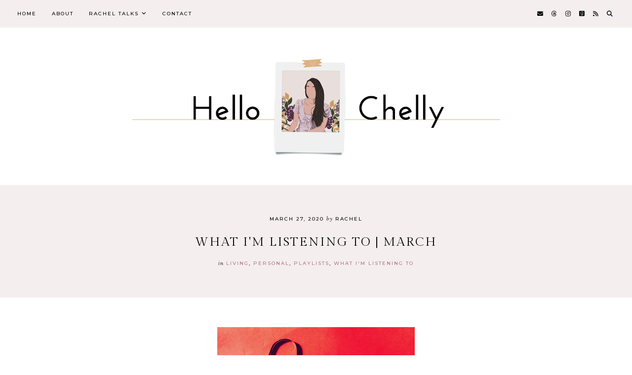

--- FILE ---
content_type: text/html; charset=UTF-8
request_url: http://www.hello-chelly.com/2020/03/what-im-listening-to-march.html
body_size: 28349
content:
<!DOCTYPE html>
<html class='v2' dir='ltr' lang='en' xmlns='http://www.w3.org/1999/xhtml' xmlns:b='http://www.google.com/2005/gml/b' xmlns:data='http://www.google.com/2005/gml/data' xmlns:expr='http://www.google.com/2005/gml/expr'>
<head>
<link href='https://www.blogger.com/static/v1/widgets/335934321-css_bundle_v2.css' rel='stylesheet' type='text/css'/>
<link href='//ajax.googleapis.com' rel='dns-prefetch'/>
<link href='//fonts.googleapis.com' rel='dns-prefetch'/>
<link href='//cdnjs.cloudflare.com' rel='dns-prefetch'/>
<!-- jQuery -->
<script src='https://ajax.googleapis.com/ajax/libs/jquery/1.12.2/jquery.min.js' type='text/javascript'></script>
<!-- Google Fonts -->
<link href='https://fonts.googleapis.com/css?family=Gilda+Display:400|Jost:300,300italic,600,600italic|Montserrat:500|Sorts+Mill+Goudy:400,400italic' rel='stylesheet' type='text/css'/>
<!-- Font Awesome (ver 6.4.2) -->
<link crossorigin='anonymous' href='https://cdnjs.cloudflare.com/ajax/libs/font-awesome/6.4.2/css/all.min.css' integrity='sha512-z3gLpd7yknf1YoNbCzqRKc4qyor8gaKU1qmn+CShxbuBusANI9QpRohGBreCFkKxLhei6S9CQXFEbbKuqLg0DA==' referrerpolicy='no-referrer' rel='stylesheet'/>
<!-- FitVids -->
<script crossorigin='anonymous' integrity='sha512-/2sZKAsHDmHNoevKR/xsUKe+Bpf692q4tHNQs9VWWz0ujJ9JBM67iFYbIEdfDV9I2BaodgT5MIg/FTUmUv3oyQ==' src='https://cdnjs.cloudflare.com/ajax/libs/fitvids/1.2.0/jquery.fitvids.min.js'></script>
<!-- Swiper Slider (ver 6.5.8) -->
<script crossorigin='anonymous' integrity='sha512-sAHYBRXSgMOV2axInO6rUzuKKM5SkItFLlLHQ8YjRD+FBwowtATOs4njP9oim3/MzyAGrB52SLDjpAOLcOT9TA==' src='https://cdnjs.cloudflare.com/ajax/libs/Swiper/6.5.8/swiper-bundle.min.js'></script>
<link crossorigin='anonymous' href='https://cdnjs.cloudflare.com/ajax/libs/Swiper/6.5.8/swiper-bundle.min.css' integrity='sha512-eeBbzvdY28BPYqEsAv4GU/Mv48zr7l0cI6yhWyqhgRoNG3sr+Q2Fr6751bA04Cw8SGUawtVZlugHm5H1GOU/TQ==' rel='stylesheet'/>
<meta content='IE=EmulateIE7' http-equiv='X-UA-Compatible'/>
<meta content='width=device-width,initial-scale=1.0' name='viewport'/>
<meta content='text/html; charset=UTF-8' http-equiv='Content-Type'/>
<meta content='blogger' name='generator'/>
<link href='http://www.hello-chelly.com/favicon.ico' rel='icon' type='image/x-icon'/>
<link href='http://www.hello-chelly.com/2020/03/what-im-listening-to-march.html' rel='canonical'/>
<link rel="alternate" type="application/atom+xml" title="Hello, Chelly - Atom" href="http://www.hello-chelly.com/feeds/posts/default" />
<link rel="alternate" type="application/rss+xml" title="Hello, Chelly - RSS" href="http://www.hello-chelly.com/feeds/posts/default?alt=rss" />
<link rel="service.post" type="application/atom+xml" title="Hello, Chelly - Atom" href="https://www.blogger.com/feeds/8278599449202171232/posts/default" />

<link rel="alternate" type="application/atom+xml" title="Hello, Chelly - Atom" href="http://www.hello-chelly.com/feeds/5459307072303171114/comments/default" />
<!--Can't find substitution for tag [blog.ieCssRetrofitLinks]-->
<link href='https://blogger.googleusercontent.com/img/b/R29vZ2xl/AVvXsEhTIyUN5EYwBOT7zyC7W3gUE9VDrP2SODoAC8CiXcegiiMQ0DHJu06avDLZuRLwxKNB7VeWgsZ9rwb30k6dKtf5M30x-GibAZYcfIWqYx-l28OPtEh7qcccYghbMpQpFRLW1PSW8kYcGw2s/s400/Mar+2020+Mix.png' rel='image_src'/>
<meta content='http://www.hello-chelly.com/2020/03/what-im-listening-to-march.html' property='og:url'/>
<meta content='What I&#39;m Listening To | March' property='og:title'/>
<meta content='A blog dedicated to books, travel, food and every day life.' property='og:description'/>
<meta content='https://blogger.googleusercontent.com/img/b/R29vZ2xl/AVvXsEhTIyUN5EYwBOT7zyC7W3gUE9VDrP2SODoAC8CiXcegiiMQ0DHJu06avDLZuRLwxKNB7VeWgsZ9rwb30k6dKtf5M30x-GibAZYcfIWqYx-l28OPtEh7qcccYghbMpQpFRLW1PSW8kYcGw2s/w1200-h630-p-k-no-nu/Mar+2020+Mix.png' property='og:image'/>
<title>What I'm Listening To | March &#8212; Hello, Chelly</title>
<!-- Twitter Cards -->
<!-- post pages -->
<meta content='summary_large_image' name='twitter:card'/>
<meta content='' name='twitter:description'/>
<meta content='What I&#39;m Listening To | March' name='twitter:title'/>
<meta content='https://blogger.googleusercontent.com/img/b/R29vZ2xl/AVvXsEhTIyUN5EYwBOT7zyC7W3gUE9VDrP2SODoAC8CiXcegiiMQ0DHJu06avDLZuRLwxKNB7VeWgsZ9rwb30k6dKtf5M30x-GibAZYcfIWqYx-l28OPtEh7qcccYghbMpQpFRLW1PSW8kYcGw2s/s400/Mar+2020+Mix.png' name='twitter:image'/>
<script type='module'>//<![CDATA[
(function (jQuery) {
"use strict";
jQuery(document).ready(function () {
const swiper = new Swiper( '.swiper-container', {
autoplay: true,
loop: true,
speed: 900,
effect: 'slide',
slidesPerView: 1,
spaceBetween: 0,
centeredSlides: false,
// Pagination.
pagination: {
  el: '.swiper-pagination',
  clickable: true,
},
// Arrows.
navigation: {
  nextEl: '.swiper-button-next',
  prevEl: '.swiper-button-prev',
},
// Responsive.
breakpoints: {
  670: { slidesPerView: 2, spaceBetween: 40, },
}
});
});
})(jQuery);
//]]></script>
<script>//<![CDATA[
// Post Slider
// Written by XOmisse for xomisse.com
// Do NOT remove credits
function postslider(t){var e=t.feed.openSearch$totalResults.$t,i=new Array,n=prevbutton,r=nextbutton;document.write('<div class="swiper-outer">'),1==shownextprev&&document.write('<div class="swiper-button-prev"><span>'+n+'</span></div><div class="swiper-button-next"><span>'+r+"</span></div>"),document.write('<ul class="swiper-container"><div class="swiper-wrapper">');for(var o=0;o<e;++o)i[o]=o;for(1==random_posts&&i.sort((function(){return.5-Math.random()})),numposts>e&&(numposts=e),o=0;o<numposts;++o){for(var l=t.feed.entry[i[o]],u=l.title.$t,p=0;p<l.link.length;p++)if("alternate"==l.link[p].rel){posturl=l.link[p].href;break}if("content"in l)var v=l.content.$t;if(s=v,a=s.indexOf("<img"),b=s.indexOf('src="',a),c=s.indexOf('"',b+5),d=s.substr(b+5,c-b-5),-1!=a&&-1!=b&&-1!=c&&""!=d)var w=d;else w="https://3.bp.blogspot.com/-542AOxuoSCw/VfiLKUxzniI/AAAAAAAACLc/QkQHLufdbAY/s1600/1.jpg";var m=l.published.$t,f=m.substring(0,4),h=m.substring(5,7),g=m.substring(8,10),A=new Array;A[1]="Jan",A[2]="Feb",A[3]="Mar",A[4]="Apr",A[5]="May",A[6]="Jun",A[7]="Jul",A[8]="Aug",A[9]="Sep",A[10]="Oct",A[11]="Nov",A[12]="Dec";var x=buttontext;if(document.write('<li class="swiper-slide"><a href="'+posturl+'">'),document.write('<div class="slider-content">'),document.write('<div class="slider-image"><img src="'+w+'"/></div>'),1==showpostcontent){document.write('<div class="slider-text">'),1==showpostdate&&document.write('<div class="slider-date">'+g+" "+A[parseInt(h,10)]+" "+f+"</div>"),document.write('<div class="slider-title">'+u+"</div>");if(v=v.replace(/<\S[^>]*>/g,""),1==showpostsummary)if(v.length<numchars)document.write('<div class="slider-snippet">'+v+"... </div>");else{var y=(v=v.substring(0,numchars)).lastIndexOf(" ");postcontentl=v.substring(0,y),document.write('<div class="slider-snippet">'+v+"... </div>")}1==displaymore&&document.write('<div class="slider-button"><span>'+x+"</span></div>"),document.write("</div>")}document.write("</div>"),document.write("</a></li>")}document.write("</div></ul>"),1==showdots&&document.write('<div class="swiper-pagination"></div>'),document.write("</div>")}
//]]></script>
<style id='page-skin-1' type='text/css'><!--
/** ~
* Name:           Imogen
* Version:        1.0
* Last Update:    26 August 2023
* Designer:       Eve &#8212; Studio Saroya
* URLs:           https://studiosaroya.com
*                 https://studiosaroya.etsy.com
* ~ **/
/* Variable definitions
=======================
<Group description="Links" selector=".main-outer">
<Variable name="link.color" description="Link Color" type="color" default="#B07785"/>
<Variable name="link.hover.color" description="Hover Color" type="color" default="#000000"/>
<Variable name="post.link.color" description="Post Link Color" type="color" default="#000000"/>
<Variable name="post.link.color.hover" description="Post Link Color (Hover)" type="color" default="#000000"/>
<Variable name="post.link.background" description="Post Link Background Color" type="color" default="#EEE3E5"/>
</Group>
<Group description="Highlights" selector=".highlights">
<Variable name="highlight1" description="Highlight 1 Color" type="color" default="#B07785"/>
<Variable name="highlight2" description="Highlight 2 Color" type="color" default="#B07785"/>
<Variable name="highlight3" description="Highlight 3 Color" type="color" default="#B07785"/>
</Group>
<Group description="Sizing" selector="body">
<Variable name="container.width" description="Container Width" type="length" default="0" min="0" max="1260px"/>
<Variable name="content.width" description="Post Width" type="length" default="0" min="0" max="1260px"/>
<Variable name="archive.width" description="Home, Archive, Label and Search Width" type="length" default="0" min="0" max="1260px"/>
</Group>
<Group description="Homepage Grid Sections" selector=".homepage-2,.homepage-5">
<Variable name="home.grid.width" description="Home Grid (2 + 5) Width" type="length" default="0" min="0" max="1260px"/>
<Variable name="homepage2.bg" description="Homepage 2 Background" type="color" default="#F4EEEF"/>
<Variable name="homepage2.padding" description="Homepage 2 Padding" type="length" default="0" min="0" max="120px"/>
<Variable name="homepage5.bg" description="Homepage 5 Background" type="color" default="transparent"/>
<Variable name="homepage5.padding" description="Homepage 5 Padding" type="length" default="0" min="0" max="120px"/>
</Group>
<Group description="Page Text" selector="body">
<Variable name="body.font" description="Font" type="font" default="300 normal 15px Jost"/>
<Variable name="body.text.color" description="Text Color" type="color" default="#000000"/>
</Group>
<Group description="Headings" selector="h1,h2,h3,h4,h5,h6">
<Variable name="h1.h2.h3.font" description="H1, H2 + H3 Font" type="font" default="normal normal 36px Gilda Display"/>
<Variable name="h1.font.size" description="H1 Font Size" type="length" default="0" min="0" max="60px"/>
<Variable name="h2.font.size" description="H2 Font Size" type="length" default="0" min="0" max="60px"/>
<Variable name="h3.font.size" description="H3 Font Size" type="length" default="0" min="0" max="60px"/>
<Variable name="h4.h5.font" description="H4 + H5 Font" type="font" default="500 normal 15px Montserrat"/>
<Variable name="h4.font.size" description="H4 Font Size" type="length" default="0" min="0" max="60px"/>
<Variable name="h5.font.size" description="H5 Font Size" type="length" default="0" min="0" max="60px"/>
<Variable name="h6.font" description="H6 Font" type="font" default="normal italic 14px Sorts Mill Goudy"/>
</Group>
<Group description="Blockquote and Lists" selector="blockquote">
<Variable name="blockquote.font" description="Blockquote Font" type="font" default="normal normal 16px Gilda Display"/>
<Variable name="blockquote.color" description="Blockquote Text Color" type="color" default="#000000"/>
<Variable name="blockquote.quote" description="Blockquote Quote Color" type="color" default="#EEE3E5"/>
<Variable name="list.number.color" description="Numbered List: Number Color" type="color" default="#B07785"/>
<Variable name="list.bullet.color" description="Bulleted List: Bullet Color" type="color" default="#B07785"/>
</Group>
<Group description="Backgrounds" selector=".body-fauxcolumns-outer">
<Variable name="body.background" description="Site Background" type="color" default="#ffffff"/>
<Variable name="header.background.color" description="Header Background" type="color" default="transparent"/>
<Variable name="content.background.color" description="Content Background" type="color" default="transparent"/>
<Variable name="content.background.padding" description="Content Padding (Top + Bottom)" type="length" default="0" min="0" max="100px"/>
<Variable name="post.background.color" description="Post Background" type="color" default="transparent"/>
<Variable name="post.background.padding" description="Post Padding (Top + Bottom)" type="length" default="0" min="0" max="100px"/>
<Variable name="widget.background.color" description="Sidebar Widget Background" type="color" default="transparent"/>
<Variable name="widget.background.padding" description="Sidebar Widget Padding (Top + Bottom)" type="length" default="0" min="0" max="60px"/>
</Group>
<Group description="Blog Title" selector=".header-widget h1">
<Variable name="header.image.size" description="Header Image Size" type="length" default="0" min="0" max="1290px"/>
<Variable name="header.font" description="Font" type="font" default="normal normal 44px Gilda Display"/>
<Variable name="header.font.size" description="Font Size (Mobile)" type="length" default="0" min="0" max="80px"/>
<Variable name="header.text.color" description="Title Color" type="color" default="#000000" />
</Group>
<Group description="Blog Description" selector=".header-widget p">
<Variable name="description.font" description="Font" type="font" default="500 normal 10px Montserrat"/>
<Variable name="description.text.color" description="Description Color" type="color" default="#000000"/>
</Group>
<Group description="Menu" selector=".nav-primary">
<Variable name="menu.font" description="Font" type="font" default="500 normal 10px Montserrat"/>
<Variable name="menu.bg" description="Background Color" type="color" default="#F4EEEF"/>
<Variable name="menu.color" description="Link Color" type="color" default="#000000"/>
<Variable name="menu.color.hover" description="Link Color (Hover)" type="color" default="#000000"/>
<Variable name="menu.dropdown.bg" description="Dropdown Background Color" type="color" default="#F4EEEF"/>
<Variable name="menu.dropdown.border" description="Dropdown Border + Background (Hover)" type="color" default="#F4EEEF"/>
<Variable name="menu.dropdown.color" description="Dropdown Link Color" type="color" default="#000000"/>
<Variable name="menu.dropdown.color.hover" description="Dropdown Link Color (Hover)" type="color" default="#B07785"/>
</Group>
<Group description="Social Icons (Menu)" selector=".nav-social-icons">
<Variable name="nav.social.icons.size" description="Social Icons Size" type="length" default="0" min="0" max="30px"/>
<Variable name="nav.social.icons.color" description="Social Icons Color" type="color" default="#000000"/>
<Variable name="nav.social.icons.color.hover" description="Social Icons Color (Hover)" type="color" default="#B07785"/>
</Group>
<Group description="Search Form (Menu)" selector=".nav-search">
<Variable name="search.form.bg" description="Search Form Background Color" type="color" default="#F4EEEF"/>
</Group>
<Group description="Post Title" selector=".post-title,.archive-title,.comments h4">
<Variable name="post.title.font" description="Post Title Font" type="font" default="normal normal 25px Gilda Display"/>
<Variable name="post.header.bg" description="Post Header Background" type="color" default="#F4EEEF"/>
<Variable name="post.title.color" description="Post Title Color" type="color" default="#000000"/>
<Variable name="post.title.link" description="Post Title Link Color" type="color" default="#000000"/>
<Variable name="post.title.link.hover" description="Post Title Link Color (Hover)" type="color" default="#000000"/>
</Group>
<Group description="Post Title (Grid)" selector=".grid-view .post-title">
<Variable name="grid.post.title.font" description="Post Title Font" type="font" default="500 normal 13px Montserrat"/>
<Variable name="grid.post.title.link" description="Post Title Link Color" type="color" default="#000000"/>
<Variable name="grid.post.title.hover" description="Post Title Link Color (Hover)" type="color" default="#B07785"/>
</Group>
<Group description="Post Meta and Footer" selector=".post-meta,.post-footer">
<Variable name="post.meta.font" description="Meta and Footer Font" type="font" default="500 normal 10px Montserrat"/>
<Variable name="post.meta.color" description="Meta and Footer Color" type="color" default="#000000"/>
<Variable name="post.meta.link" description="Meta and Footer Link" type="color" default="#B07785"/>
<Variable name="post.meta.link.hover" description="Meta and Footer Link (Hover)" type="color" default="#000000"/>
<Variable name="post.footer.border" description="Post Footer Border" type="color" default="#EEE3E5"/>
<Variable name="post.share.text" description="Post Share Text Color" type="color" default="#000000"/>
<Variable name="share.color" description="Share Icons Color" type="color" default="#000000"/>
<Variable name="share.color.hover" description="Share Icons Color (Hover)" type="color" default="#000000"/>
<Variable name="share.bg" description="Share Icons Background" type="color" default="#EEE3E5"/>
<Variable name="share.bg.hover" description="Share Icons Background (Hover)" type="color" default="#E2CDD2"/>
</Group>
<Group description="Read More Button" selector=".jump-link">
<Variable name="jl.font" description="Button Font" type="font" default="500 normal 10px Montserrat"/>
<Variable name="jl.color" description="Button Link Color" type="color" default="#000000"/>
<Variable name="jl.color.hover" description="Button Link Color (Hover)" type="color" default="#000000"/>
<Variable name="jl.bg" description="Button Link Background Color" type="color" default="#EEE3E5"/>
<Variable name="jl.bg.hover" description="Button Link Background Color (Hover)" type="color" default="#E2CDD2"/>
</Group>
<Group description="Blog Pager" selector="#blog-pager">
<Variable name="bp.font" description="Blog Pager Font" type="font" default="500 normal 10px Montserrat"/>
<Variable name="bp.color" description="Blog Pager Link Color" type="color" default="#000000"/>
<Variable name="bp.color.hover" description="Blog Pager Link Color (Hover)" type="color" default="#000000"/>
<Variable name="bp.bg" description="Blog Pager Link Background Color" type="color" default="#EEE3E5"/>
<Variable name="bp.bg.hover" description="Blog Pager Link Background Color (Hover)" type="color" default="#E2CDD2"/>
</Group>
<Group description="Related Posts" selector=".related-posts">
<Variable name="related.heading.font" description="Related Posts Heading Font" type="font" default="normal normal 17px Gilda Display"/>
<Variable name="related.post.title.font" description="Related Post Titles Font" type="font" default="500 normal 11px Montserrat"/>
<Variable name="related.post.title.color" description="Related Post Titles Color" type="color" default="#000000"/>
<Variable name="related.post.title.color.hover" description="Related Post Titles Color (Hover)" type="color" default="#B07785"/>
</Group>
<Group description="Comments" selector=".comments">
<Variable name="comments.heading.font" description="Comments Heading Font" type="font" default="normal normal 17px Gilda Display"/>
<Variable name="comment.author.font" description="Comment Author Name Font" type="font" default="normal normal 20px Gilda Display"/>
<Variable name="comment.author.color" description="Comment Author Name Color" type="color" default="#000000"/>
<Variable name="comment.meta.font" description="Comment Meta Font" type="font" default="500 normal 11px Montserrat"/>
<Variable name="comment.meta.color" description="Comment Meta Color" type="color" default="#000000"/>
<Variable name="comment.meta.color.hover" description="Comment Meta Color (Hover)" type="color" default="#B07785"/>
</Group>
<Group description="Post Pagination" selector=".post-pagination">
<Variable name="post.pagination.font" description="Post Pagination Font" type="font" default="500 normal 12px Montserrat"/>
<Variable name="post.pagination.color" description="Post Pagination Color" type="color" default="#000000"/>
<Variable name="post.pagination.color.hover" description="Post Pagination Color (Hover)" type="color" default="#B07785"/>
<Variable name="post.pagination.small.font" description="Prev/Next Font" type="font" default="normal italic 14px Sorts Mill Goudy"/>
<Variable name="post.pagination.small.color" description="Prev/Next Color" type="color" default="#000000"/>
</Group>
<Group description="Widget Titles" selector="h3.title">
<Variable name="widget.title.font" description="Widget Titles Font" type="font" default="normal normal 20px Gilda Display"/>
<Variable name="widget.title.color" description="Widget Titles Color" type="color" default="#000000"/>
<Variable name="widget.title.shadow" description="Widget Titles Shadow" type="color" default="#EEE3E5"/>
</Group>
<Group description="Widget Titles (Homepage)" selector=".homepage-container h3.title">
<Variable name="home.widget.title.font" description="Widget Titles Font" type="font" default="normal normal 30px Gilda Display"/>
<Variable name="home.widget.title.color" description="Widget Titles Color" type="color" default="#000000"/>
</Group>
<Group description="Profile" selector=".profile-wrapper">
<Variable name="profile.width" description="Profile Width" type="length" default="0" min="0" max="1290px"/>
<Variable name="profile.color" description="Profile Text Color" type="color" default="#000000"/>
<Variable name="profile.background" description="Profile Background Color" type="color" default="transparent"/>
<Variable name="profile.padding" description="Profile Padding" type="length" default="0" min="0" max="120px"/>
<Variable name="profile.button.font" description="Profile Button Font" type="font" default="500 normal 10px Montserrat"/>
<Variable name="profile.button.color" description="Profile Button Color" type="color" default="#000000"/>
<Variable name="profile.button.color.hover" description="Profile Button Color (Hover)" type="color" default="#000000"/>
<Variable name="profile.button.background" description="Profile Button Background Color" type="color" default="#EEE3E5"/>
<Variable name="profile.button.background.hover" description="Profile Button Background Color (Hover)" type="color" default="#E2CDD2"/>
</Group>
<Group description="Social Icons" selector=".social-icons">
<Variable name="social.icons.color" description="Social Icons Color" type="color" default="#000000"/>
<Variable name="social.icons.color.hover" description="Social Icons Color (Hover)" type="color" default="#000000"/>
<Variable name="social.icons.bg" description="Social Icons Background" type="color" default="#EEE3E5"/>
<Variable name="social.icons.bg.hover" description="Social Icons Background (Hover)" type="color" default="#E2CDD2"/>
</Group>
<Group description="Popular Posts" selector=".popular-posts">
<Variable name="popular.font" description="Popular Post Title Font" type="font" default="500 normal 11px Montserrat"/>
<Variable name="popular.color" description="Popular Post Title Color" type="color" default="#000000"/>
<Variable name="popular.color.hover" description="Popular Post Title Color (Hover)" type="color" default="#B07785"/>
</Group>
<Group description="Featured Post" selector=".featured-post">
<Variable name="featured.font" description="Featured Post Title Font" type="font" default="normal normal 15px Gilda Display"/>
<Variable name="featured.bg" description="Featured Post Title Background" type="color" default="#ffffff"/>
<Variable name="featured.color" description="Featured Post Title Color" type="color" default="#000000"/>
<Variable name="featured.color.hover" description="Featured Post Title Color (Hover)" type="color" default="#000000"/>
</Group>
<Group description="Search Form" selector=".search-form">
<Variable name="search.input.font" description="Search Input Font" type="font" default="500 normal 11px Montserrat"/>
<Variable name="search.input.color" description="Search Input Color" type="color" default="#000000"/>
<Variable name="search.input.background" description="Search Input Background Color" type="color" default="#ffffff"/>
<Variable name="search.input.border" description="Search Input Border" type="color" default="#EEE3E5"/>
<Variable name="search.submit.color" description="Search Submit Color" type="color" default="#000000"/>
<Variable name="search.submit.color.hover" description="Search Submit Color (Hover)" type="color" default="#B07785"/>
</Group>
<Group description="Contact Form" selector=".contact-form">
<Variable name="contact.input.font" description="Contact Input Font" type="font" default="500 normal 11px Montserrat"/>
<Variable name="contact.input.color" description="Contact Input Color" type="color" default="#000000"/>
<Variable name="contact.input.background" description="Contact Input Background Color" type="color" default="#ffffff"/>
<Variable name="contact.input.border" description="Contact Input Border" type="color" default="#EEE3E5"/>
<Variable name="contact.submit.font" description="Contact Button Font" type="font" default="500 normal 11px Montserrat"/>
<Variable name="contact.submit.color" description="Contact Button Color" type="color" default="#000000"/>
<Variable name="contact.submit.color.hover" description="Contact Button Color (Hover)" type="color" default="#000000"/>
<Variable name="contact.submit.background" description="Contact Button Background Color" type="color" default="#EEE3E5"/>
<Variable name="contact.submit.background.hover" description="Contact Button Background Color (Hover)" type="color" default="#E2CDD2"/>
</Group>
<Group description="Labels and Archives" selector=".Label ul, .BlogArchive ul">
<Variable name="widgets.font" description="Archives Font" type="font" default="500 normal 11px Montserrat"/>
<Variable name="widgets.color" description="Archives Link Color" type="color" default="#000000"/>
<Variable name="widgets.color.hover" description="Archives Link Color (Hover)" type="color" default="#B07785"/>
<Variable name="widgets.count.color" description="Archives Post Count Color" type="color" default="#999999"/>
<Variable name="widgets.border" description="Archives Border" type="color" default="#EEE3E5"/>
</Group>
<Group description="Newsletter" selector="#mc_embed_signup">
<Variable name="newsletter.width" description="Newsletter Width" type="length" default="0" min="0" max="1290px"/>
<Variable name="newsletter.color" description="Newsletter Text Color" type="color" default="#000000"/>
<Variable name="newsletter.background" description="Newsletter Background Color" type="color" default="#F4EEEF"/>
<Variable name="newsletter.padding" description="Newsletter Padding" type="length" default="0" min="0" max="120px"/>
<Variable name="newsletter.input.font" description="Newsletter Input Font" type="font" default="500 normal 11px Montserrat"/>
<Variable name="newsletter.input.color" description="Newsletter Input Color" type="color" default="#000000"/>
<Variable name="newsletter.input.border" description="Newsletter Border Color" type="color" default="#ffffff"/>
<Variable name="newsletter.input.background" description="Newsletter Input Background Color" type="color" default="#ffffff"/>
<Variable name="newsletter.button.font" description="Newsletter Button Font" type="font" default="500 normal 11px Montserrat"/>
<Variable name="newsletter.button.color" description="Newsletter Button Color" type="color" default="#000000"/>
<Variable name="newsletter.button.color.hover" description="Newsletter Button Color (Hover)" type="color" default="#000000"/>
<Variable name="newsletter.button.background" description="Newsletter Button Background Color" type="color" default="#E2CDD2"/>
<Variable name="newsletter.button.background.hover" description="Newsletter Button Background Color (Hover)" type="color" default="#ffffff"/>
</Group>
<Group description="Newsletter (Sidebar, Footer Grid)" selector="#mc_embed_signup">
<Variable name="tiny.newsletter.input.font" description="Newsletter Input Font" type="font" default="500 normal 11px Montserrat"/>
<Variable name="tiny.newsletter.input.color" description="Newsletter Input Color" type="color" default="#000000"/>
<Variable name="tiny.newsletter.input.border" description="Newsletter Border Color" type="color" default="#EEE3E5"/>
<Variable name="tiny.newsletter.input.background" description="Newsletter Input Background Color" type="color" default="#ffffff"/>
<Variable name="tiny.newsletter.button.font" description="Newsletter Button Font" type="font" default="500 normal 11px Montserrat"/>
<Variable name="tiny.newsletter.button.color" description="Newsletter Button Color" type="color" default="#000000"/>
<Variable name="tiny.newsletter.button.color.hover" description="Newsletter Button Color (Hover)" type="color" default="#000000"/>
<Variable name="tiny.newsletter.button.background" description="Newsletter Button Background Color" type="color" default="#EEE3E5"/>
<Variable name="tiny.newsletter.button.background.hover" description="Newsletter Button Background Color (Hover)" type="color" default="#E2CDD2"/>
</Group>
<Group description="Featured Box" selector=".featured-box">
<Variable name="featured.box.title.font" description="Featured Box Title Font" type="font" default="500 normal 12px Montserrat"/>
<Variable name="featured.box.title.color" description="Featured Box Title Color" type="color" default="#000000"/>
<Variable name="featured.box.background" description="Featured Box Text Background" type="color" default="#EEE3E5"/>
<Variable name="featured.box.background.hover" description="Featured Box Text Background (Hover)" type="color" default="#E2CDD2"/>
</Group>
<Group description="Slider" selector=".slider-container">
<Variable name="slider.width" description="Slider Width" type="length" default="0" min="0" max="1290px"/>
<Variable name="slider.title.font" description="Slider Title Font" type="font" default="normal normal 25px Gilda Display"/>
<Variable name="slider.bg" description="Slider Text Background Color" type="color" default="#ffffff"/>
<Variable name="slider.title.color" description="Slider Title Color" type="color" default="#000000"/>
<Variable name="slider.date.font" description="Slider Date Font" type="font" default="500 normal 11px Montserrat"/>
<Variable name="slider.date.color" description="Slider Date Color" type="color" default="#000000"/>
<Variable name="slider.snippet.font.size" description="Slider Snippet Font Size" type="length" default="0" min="0" max="30px"/>
<Variable name="slider.snippet.color" description="Slider Snippet Color" type="color" default="#000000"/>
<Variable name="slider.button.font" description="Slider Button Font" type="font" default="500 normal 11px Montserrat"/>
<Variable name="slider.button.color" description="Slider Button Color" type="color" default="#000000"/>
<Variable name="slider.button.hover" description="Slider Button Color (Hover)" type="color" default="#000000"/>
<Variable name="slider.button.shadow" description="Slider Button Shadow" type="color" default="#EEE3E5"/>
<Variable name="slider.nextprev.font" description="Slider Next/Prev Font" type="font" default="500 normal 11px Montserrat"/>
<Variable name="slider.nextprev.color" description="Slider Next/Prev Color" type="color" default="#000000"/>
<Variable name="slider.nextprev.bg" description="Slider Next/Prev Background" type="color" default="#EEE3E5"/>
<Variable name="slider.dots.bg" description="Slider Dots Background" type="color" default="#EEE3E5"/>
<Variable name="slider.dots.color" description="Slider Dots Color" type="color" default="#ffffff"/>
<Variable name="slider.dots.hover" description="Slider Dots Color (Active/Hover)" type="color" default="#C9A2AC"/>
</Group>
<Group description="YouTube" selector=".youtube-wrapper">
<Variable name="youtube.width" description="YouTube Width" type="length" default="0" min="0" max="1290px"/>
<Variable name="youtube.color" description="YouTube Text Color" type="color" default="#000000"/>
<Variable name="youtube.background" description="YouTube Background Color" type="color" default="#EEE3E5"/>
<Variable name="youtube.padding" description="YouTube Padding" type="length" default="0" min="0" max="120px"/>
<Variable name="youtube.icon.color" description="YouTube Icon Color" type="color" default="#B07785"/>
<Variable name="youtube.overlay" description="YouTube Background Color (Hover)" type="color" default="#ffffff"/>
</Group>
<Group description="Pinterest" selector=".pinterest">
<Variable name="pinterest.icon.color" description="Pinterest Icon Color" type="color" default="#B07785"/>
<Variable name="pinterest.overlay" description="Pinterest Background Color (Hover)" type="color" default="#ffffff"/>
</Group>
<Group description="Site Footer" selector=".site-footer">
<Variable name="site.footer.font" description="Site Footer Font" type="font" default="500 normal 10px Montserrat"/>
<Variable name="site.footer.bg" description="Site Footer Background Color" type="color" default="#F4EEEF"/>
<Variable name="site.footer.color" description="Site Footer Color" type="color" default="#000000"/>
<Variable name="site.footer.link" description="Site Footer Links" type="color" default="#000000"/>
<Variable name="site.footer.link.hover" description="Site Footer Links (Hover)" type="color" default="#B07785"/>
</Group>
<Group description="Instagram (Footer)" selector=".instagram-outer">
<Variable name="instagram.width" description="Instagram Width" type="length" default="0" min="0" max="1290px"/>
<Variable name="instagram.bg" description="Instagram Background Color" type="color" default="#EEE3E5"/>
<Variable name="instagram.padding" description="Instagram Padding" type="length" default="0" min="0" max="120px"/>
</Group>
<Group description="Links Page" selector=".links-menu,.links-social-icons">
<Variable name="links.menu.font" description="Instagram Menu Font" type="font" default="500 normal 12px Montserrat"/>
<Variable name="links.menu.color" description="Instagram Menu Color" type="color" default="#000000"/>
<Variable name="links.menu.color.hover" description="Instagram Menu Color (Hover)" type="color" default="#000000"/>
<Variable name="links.menu.bg" description="Instagram Menu Background Color" type="color" default="#E2CDD2"/>
<Variable name="links.menu.bg.hover" description="Instagram Menu Background Color (Hover)" type="color" default="#ffffff"/>
<Variable name="links.icons.color" description="Social Icons Color" type="color" default="#000000"/>
<Variable name="links.icons.color.hover" description="Social Icons Color (Hover)" type="color" default="#000000"/>
<Variable name="links.icons.bg" description="Social Icons Background" type="color" default="#E2CDD2"/>
<Variable name="links.icons.bg.hover" description="Social Icons Background (Hover)" type="color" default="#ffffff"/>
</Group>
<Group description="Selection and Scrollbar" selector="body">
<Variable name="selection.color" description="Selection Color" type="color" default="#ffffff"/>
<Variable name="selection.background" description="Selection Background Color" type="color" default="#C9A2AB"/>
<Variable name="scrollbar.background" description="Scrollbar Background Color" type="color" default="#ffffff"/>
<Variable name="scrollbar.thumb.color" description="Scrollbar Thumb Color" type="color" default="#F4EEEF"/>
</Group>
<Group description="Back To Top Arrow" selector=".back-to-top i">
<Variable name="back.to.top.color" description="Arrow Color" type="color" default="#000000"/>
<Variable name="back.to.top.color.hover" description="Arrow Color (Hover)" type="color" default="#000000"/>
<Variable name="back.to.top.background" description="Arrow Background Color" type="color" default="#E2CDD2"/>
<Variable name="back.to.top.background.hover" description="Arrow Background Color (Hover)" type="color" default="#F4EEEF"/>
</Group>
<Variable name="startSide" description="Side where text starts in blog language" type="automatic" default="left"/>
<Variable name="endSide" description="Side where text ends in blog language" type="automatic" default="right"/>
*/
/** ~
* ~ NORMALIZE
* ~ **/
/*! normalize.css v3.0.1 | MIT License | git.io/normalize */
html{font-family:sans-serif;-ms-text-size-adjust:100%;-webkit-text-size-adjust:100%}body{margin:0}article,aside,details,figcaption,figure,footer,header,hgroup,main,nav,section,summary{display:block}audio,canvas,progress,video{display:inline-block;vertical-align:baseline}audio:not([controls]){display:none;height:0}[hidden],template{display:none}a{background:transparent}a:active,a:hover{outline:0}abbr[title]{border-bottom:1px dotted}b,strong{font-weight:bold}dfn{font-style:italic}h1{font-size:2em;margin:.67em 0}mark{background:#ff0;color:#000}small{font-size:80%}sub,sup{font-size:75%;line-height:0;position:relative;vertical-align:baseline}sup{top:-0.5em}sub{bottom:-0.25em}img{border:0}svg:not(:root){overflow:hidden}figure{margin:1em 40px}hr{-moz-box-sizing:content-box;box-sizing:content-box;height:0}pre{overflow:auto}code,kbd,pre,samp{font-family:monospace,monospace;font-size:1em}button,input,optgroup,select,textarea{color:inherit;font:inherit;margin:0}button{overflow:visible}button,select{text-transform:none}button,html input[type="button"],input[type="reset"],input[type="submit"]{-webkit-appearance:button;cursor:pointer}button[disabled],html input[disabled]{cursor:default}button::-moz-focus-inner,input::-moz-focus-inner{border:0;padding:0}input{line-height:normal}input[type="checkbox"],input[type="radio"]{box-sizing:border-box;padding:0}input[type="number"]::-webkit-inner-spin-button,input[type="number"]::-webkit-outer-spin-button{height:auto}input[type="search"]{-webkit-appearance:textfield;-moz-box-sizing:content-box;-webkit-box-sizing:content-box;box-sizing:content-box}input[type="search"]::-webkit-search-cancel-button,input[type="search"]::-webkit-search-decoration{-webkit-appearance:none}fieldset{border:1px solid #c0c0c0;margin:0 2px;padding:.35em .625em .75em}legend{border:0;padding:0}textarea{overflow:auto}optgroup{font-weight:bold}table{border-collapse:collapse;border-spacing:0}td,th{padding:0}.section{margin:0;}
/** ~
* ~ GENERAL
* ~ **/
.site-wrapper {
word-wrap: break-word;
}
body {
font: 300 normal 15px Jost;
color: #000000;
background-color: #ffffff;
letter-spacing: 0.4px;
margin: 0;
overflow-x: hidden;
}
a:link, a:visited, h3.title a:focus, h3.title a:hover {
color: #B07785;
text-decoration: none;
}
a:focus, a:hover, h3.title a, h3.title a:visited {
color: #000000;
text-decoration: none;
}
.post-body a, .post-body a:visited {
color: #000000;
box-shadow: inset 0 -0.7em #EEE3E5;
}
.post-body a:focus, .post-body a:hover {
color: #000000;
box-shadow: inset 0 -1.3em #EEE3E5;
}
a.post-image-link {
box-shadow: none !important;
}
blockquote {
font: normal normal 16px Gilda Display;
line-height: 1.6;
color: #000000;
background-color: transparent;
margin: 60px 35px 35px !important;
padding: 0 !important;
position: relative;
}
blockquote::before {
content: '\f10d';
font-family: 'Font Awesome 6 Free' !important;
font-weight: 400;
font-style: normal;
font-size: 100px;
color: #EEE3E5;
position: absolute;
z-index: -1;
top: -70px;
left: -15px;
}
.post-body ol {
list-style: none;
counter-reset: my-awesome-counter;
padding: 18px 0 18px 24px;
margin: 0 !important;
}
.post-body ol > li {
counter-increment: my-awesome-counter;
}
.post-body ol > li::before {
content: counter(my-awesome-counter);
color: #B07785;
font: 600 normal 14px Jost;
margin-right: 10px;
}
.post-body ul {
list-style: none;
line-height: 1.7 !important;
padding: 18px 0 18px 24px !important;
margin: 0 !important;
}
.post-body ul li::before {
content: '';
width: 7px;
height: 7px;
display: inline-block;
background-color: #B07785;
border-radius: 50%;
margin-right: 10px;
vertical-align: middle;
top: -1px;
position: relative;
}
::-moz-selection {
color: #ffffff;
background: #C9A2AB;
}
::selection {
color: #ffffff;
background: #C9A2AB;
}
::-webkit-scrollbar {
width: 13px;
}
::-webkit-scrollbar-track {
background: #ffffff;
}
::-webkit-scrollbar-thumb, ::-webkit-scrollbar-thumb:hover, ::-webkit-scrollbar-thumb:window-inactive {
background: #F4EEEF;
}
*, *:after, *:before {
-webkit-box-sizing: border-box;
-moz-box-sizing: border-box;
box-sizing: border-box;
}
a, img, span, button, input[type="submit"], .back-to-top i, .related-post a::after, .related-post-title, .youtube-video a::before, .pinterest-item a::before, .pinterest-item a::after, .featured-box-overlay {
-webkit-transition: all 0.4s ease;
-moz-transition: all 0.4s ease;
-ms-transition: all 0.4s ease;
-o-transition: all 0.4s ease;
transition: all 0.4s ease;
}
p {
margin: 0 0 15px;
}
img {
max-width: 100%;
height: auto;
vertical-align: top;
}
.post-body img {
margin: 10px 0;
}
.post-body a {
padding: 0 !important;
}
.separator, .separator > a {
margin: 0 !important;
}
.post-body a[style*="float: left"] img {
padding: 0 20px 0 0 !important;
}
.post-body a[style*="float: right"] img {
padding: 0 0 0 20px !important;
}
strong, b {
font-weight: bold;
}
em, i {
font-style: italic;
}
:focus {
outline: 0;
}
.highlight-1 {
box-shadow: inset 0 -.5em #EEE3E5;
padding: 0 2px;
}
.highlight-2 {
box-shadow: inset 0 -.5em #DBC3C8;
padding: 0 2px;
}
.highlight-3 {
box-shadow: inset 0 -.5em #E2CDD2;
padding: 0 2px;
}
/** ~
* ~ HEADINGS
* ~ **/
h1, h2, h3, h4, h5, h6 {
margin: 0 0 20px;
line-height: 1.4 !important;
}
h1, h2, h3 {
font: normal normal 36px Gilda Display;
letter-spacing: 0;
}
h1 {
font-size: 36px;
}
h2 {
font-size: 30px;
}
h3 {
font-size: 25px;
}
h4, h5 {
font: 500 normal 15px Montserrat;
text-transform: uppercase;
letter-spacing: 2px;
}
h4 {
font-size: 15px;
}
h5 {
font-size: 11px;
}
h6 {
font: normal italic 14px Sorts Mill Goudy;
letter-spacing: .8px;
}
/** ~
* ~ SITE HEADER
* ~ **/
.site-header {
padding: 4em 0;
text-align: center;
background-color: transparent;
}
.site-header img {
max-width: 745px;
width: 90%;
}
.header-widget h1 {
font: normal normal 44px Gilda Display;
text-transform: none;
letter-spacing: 0;
line-height: 1;
margin: 0 !important;
}
.header-widget h1, .header-widget h1 a, .header-widget h1 a:visited, .header-widget h1 a:focus, .header-widget h1 a:hover {
color: #000000;
}
.header-widget p {
font: 500 normal 10px Montserrat;
color: #000000;
text-transform: uppercase;
letter-spacing: 2px;
line-height: 1;
margin: 10px 0 0;
}
@media screen and (max-width: 970px) {
.header-widget h1 {
font-size: 44px;
}
}
/** ~
* ~ MENU
* ~ **/
.nav-primary h3.title {
display: none;
}
#nav--primary {
z-index: 20;
}
.nav-primary {
font: 500 normal 10px Montserrat;
background-color: #F4EEEF;
width: 100%;
z-index: 20;
text-transform: uppercase;
letter-spacing: 2px;
top: 0;
left: 0;
display: block;
position: -webkit-sticky;
position: sticky;
}
.nav-primary a, .nav-primary a:visited {
color: #000000;
}
.nav-primary a:focus, .nav-primary a:hover {
color: #000000;
}
.nav-primary .widget {
line-height: 1.2;
}
.nav-primary ul {
padding: 0;
list-style: none;
}
.nav-primary li {
display: inline-block;
position: relative;
margin: 0;
padding: 0;
}
.nav-primary li > a {
display: block;
padding: 22px 13px;
font-weight: inherit !important;
}
.menu-container li ul {
display: none;
text-align: left;
z-index: 7;
padding: 1em 0;
}
.menu-container li ul li ul {
display: none;
top: -1px;
text-align: left;
z-index: 7;
padding: 1em 0;
}
.nav-primary li.child-item {
display: block;
margin: 0;
line-height: normal;
}
.nav-primary li.child-item a {
display: block;
padding: .7em 2em;
}
.nav-primary .level-two, .nav-primary .level-three {
background-color: #F4EEEF;
border: 1px solid #F4EEEF;
}
.nav-primary .level-two a, .nav-primary .level-two a:visited, .nav-primary .level-three a, .nav-primary .level-three a:visited {
color: #000000;
}
.nav-primary .level-two a:focus, .nav-primary .level-two a:hover, .nav-primary .level-three a:focus, .nav-primary .level-three a:hover {
color: #B07785;
}
.nav-social-icons {
font-size: 12px;
}
.nav-social-icons a, .nav-social-icons a:visited {
color: #000000;
}
.nav-social-icons a:hover, .search-open.is-open {
color: #B07785;
}
.nav-social-icons a {
margin: 0 0 0 10px;
}
@media screen and (min-width: 971px) {
.menu-toggle, .nav-primary .fa-angle-down {
display: none !important;
}
#nav--primary {
visibility: hidden;
z-index: 20;
display: flex;
flex-direction: row;
flex-wrap: wrap;
align-items: center;
justify-content: space-between;
}
.nav-primary {
padding: 0 2.2em;
}
.menu-outer {
display: block !important;
}
.nav-primary li.parent:hover .level-two, .nav-primary .child-item.sharewidth:hover .level-three {
display: block;
}
.menu-container li ul, .menu-container li ul li ul {
position: absolute;
width: 220px;
margin: 0 0 0 -10px;
}
.menu-container li ul li ul {
left: 220px;
margin: -1em 0 0 -2px;
}
.menu-container > li.sharewidth > a:after, .nav-primary .level-two > li.sharewidth > a:after {
font-family: 'Font Awesome 6 Free' !important;
font-weight: 900;
margin: 0 0 0 6px;
line-height: 0;
}
.menu-container > li.sharewidth > a:after {
content: '\f107';
}
.level-two > li.sharewidth > a:after {
content: '\f105';
}
.nav-social-icons {
padding-right: 15px;
}
}
@media screen and (max-width: 970px) {
.menu-outer {
top: 56px;
left: 0;
max-width: 300px;
width: 100%;
height: calc(100% - 56px);
display: block;
z-index: 98;
opacity: 0;
visibility: hidden;
overflow-y: scroll;
position: fixed;
background-color: #F4EEEF;
-webkit-transition: all 0.3s ease-in;
-moz-transition: all 0.3s ease-in;
-o-transition: all 0.3s ease-in;
transition: all 0.3s ease-in;
padding: 25px 25px 40px;
}
.menu-outer.is-open {
opacity: 1;
visibility: visible;
}
.menu-outer::-webkit-scrollbar {
display: none !important;
}
.menu-widgets {
position: absolute;
top: 22px;
right: 25px;
z-index: 99;
}
.nav-primary li {
display: block;
}
.nav-primary li > a {
padding: 1.2em 0;
}
.nav-primary li.sharewidth > a {
width: 80%;
}
.menu-container li ul {
display: none;
width: 100%;
margin: 0;
}
.menu-container li ul li ul {
width: calc(100% - 4em);
margin: .5em 2em;
}
.menu-container > li:last-of-type {
margin: 0 0 1.2em;
}
.nav-primary .fa-angle-down {
position: absolute;
top: 0;
right: 0;
width: 50px;
text-align: right;
cursor: pointer;
padding: .8em 0;
font-size: 15px;
}
.nav-primary .level-two .fa-angle-down {
right: 1.7em;
padding: .5em 0;
}
}
.menu-toggle {
left: 25px;
position: relative;
margin: 20px 0;
padding: 0 !important;
border: 0 !important;
background-color: transparent !important;
cursor: pointer;
}
.menu-toggle::after {
content: '\f0c9';
font-family: 'Font Awesome 6 Free' !important;
font-weight: 900;
font-size: 17px;
color: #000000;
}
.menu-toggle.is-open::after {
content: '\f00d';
}
/** ~
* ~ SIZING
* ~ **/
.container {
background-color: transparent;
padding: 0px 0;
}
.container-inner {
max-width: 1100px;
width: 88%;
margin: 0 auto;
}
.home-view .container-inner, .search-view .container-inner, .label-view .container-inner, .archive-view .container-inner {
max-width: 1100px;
}
.no-sidebar.item-view .container-inner {
max-width: 800px;
}
@media screen and (min-width: 768px) {
.content {
width: 70%;
float: left;
}
.sidebar {
width: 25%;
float: right;
}
}
@media screen and (max-width: 767px) {
.sidebar {
max-width: 300px;
width: 100%;
margin: 0 auto;
}
}
.no-sidebar .content {
width: 100%;
float: none !important;
}
/** ~
* ~ ARTICLES
* ~ **/
.post {
background-color: transparent;
padding: 0px;
margin: 0 0 90px;
}
.item-view .container {
overflow-x: hidden;
}
.item-view .post-header {
margin-left: calc(-100vw / 2 + 100% / 2);
margin-right: calc(-100vw / 2 + 100% / 2);
max-width: 100vw;
width: 100vw;
background-color: #F4EEEF;
padding: 60px 5%;
text-align: center;
margin-bottom: 50px;
}
.single-post-featured-image {
display: none;
}
.single-post-featured-image .post-thumbnail-size {
padding-bottom: 60%;
}
.post-title, .archive-title {
font: normal normal 25px Gilda Display;
color: #000000;
text-transform: uppercase;
letter-spacing: 2px;
margin: 0;
}
.post-title a, .post-title a:visited {
color: #000000;
}
.post-title a:focus, .post-title a:hover {
color: #000000;
}
.archive-title {
text-align: center;
margin: 0 0 35px;
}
.post-meta, .post-share-text {
font: 500 normal 10px Montserrat;
color: #000000;
text-transform: uppercase;
letter-spacing: 2px;
}
.post-meta a, .post-meta a:visited {
color: #B07785;
}
.post-meta a:focus, .post-meta a:hover {
color: #000000;
}
.post-header .post-meta-top {
margin: 0 0 20px;
}
.post-header .post-meta-bottom {
margin: 17px 0 0;
}
.post-header .post-location {
margin: 0 0 0 10px;
}
.post-footer {
width: 100%;
text-align: center;
border-top: 1px solid #EEE3E5;
border-bottom: 1px solid #EEE3E5;
padding: 30px 0;
margin: 30px 0 0;
}
.post-share-text {
color: #000000;
display: block;
margin: 0 0 15px;
}
.post-share i {
width: 13px;
height: 13px;
}
.post-share a, .post-share a:visited {
font-size: 13px;
color: #000000;
background-color: #EEE3E5;
border-radius: 50%;
width: 38px;
line-height: 38px;
display: inline-block;
text-align: center;
margin: 0 4px;
}
.post-share a:hover {
color: #000000;
background-color: #E2CDD2;
}
.post-labels span::after {
content: ",";
}
.post-labels span.italic::after, .post-labels span:last-of-type::after {
content: "";
display: none !important;
}
.post-signature {
display: none;
margin: 30px 0 0;
text-align: center;
}
.post-view .post-signature {
display: block !important;
}
.post-signature h5 {
margin: 0 0 5px;
}
/** ~
* ~ RELATED POSTS
* ~ **/
.related-posts-wrap {
margin: 50px 0 0;
}
.related-posts-wrap h4 {
font: normal normal 17px Gilda Display;
text-align: center;
}
.related-posts {
width: 100%;
display: grid;
grid-template-columns: minmax(0,1fr);
column-gap: 25px;
-moz-column-gap: 25px;
-webkit-column-gap: 25px;
row-gap: 25px;
}
@media screen and (min-width: 576px) {
.related-posts {
grid-template-columns: repeat(3,minmax(0,1fr));
}
}
.related-post {
position: relative;
}
.related-post-image {
width: 100%;
padding-bottom: 100%;
background-size: cover !important;
background-position: center !important;
}
.related-post-title {
font: 500 normal 11px Montserrat;
color: #000000;
text-align: center;
text-transform: uppercase;
letter-spacing: 2px;
padding-top: 10px;
}
.related-post:hover .related-post-title {
color: #B07785;
}
/** ~
* ~ POST PAGINATION
* ~ **/
.post-pagination {
width: 100%;
display: flex;
flex-wrap: wrap;
flex-direction: row;
justify-content: space-between;
font: 500 normal 12px Montserrat;
text-transform: uppercase;
letter-spacing: 1.5px;
margin: 50px 0 0;
}
.previous-post, .next-post {
flex: 1;
}
.previous-post {
text-align: right;
padding-left: 20px;
}
.next-post {
text-align: left;
padding-right: 20px;
}
.post-pagination a, .post-pagination a:visited {
color: #000000;
display: block;
}
.post-pagination a:focus, .post-pagination a:hover {
color: #B07785;
}
.post-pagination span {
font: normal italic 14px Sorts Mill Goudy !important;
color: #000000;
text-transform: lowercase;
letter-spacing: 1px;
display: block;
padding: 0 0 4px;
}
@media screen and (max-width: 550px) {
.post-pagination {
display: block;
margin: 40px 0 0;
}
.previous-post, .next-post {
text-align: center;
padding: 10px 0;
}
}
/** ~
* ~ BLOG
* ~ **/
.post-text {
text-align: center;
}
.post-container .post-header {
margin: 0 0 25px;
}
.post-snippet {
margin: 0 0 30px;
}
.post-thumbnail-size {
width: 100%;
padding-bottom: 100%;
position: relative;
}
.post-thumbnail-size img {
position: absolute;
left: 50%;
top: 50%;
transform: translate(-50%, -50%);
height: 100%;
width: 100%;
object-fit: cover;
}
@media screen and (min-width: 768px) {
.post-container {
display: grid;
grid-template-columns: 55% minmax(0,1fr);
column-gap: 60px;
-moz-column-gap: 60px;
-webkit-column-gap: 60px;
align-items: center;
}
.post:nth-child(even) .post-container {
grid-template-columns: minmax(0,1fr) 55%;
}
.post:nth-child(even) .post-container .post-text {
order: 1;
}
.post:nth-child(even) .post-container .post-thumbnail {
order: 2;
}
}
@media screen and (max-width: 767px) {
.post-container .post-thumbnail {
margin: 0 0 25px;
}
}
.jump-link {
font: 500 normal 10px Montserrat;
text-transform: uppercase;
letter-spacing: 2px;
}
.jump-link a, .jump-link a:visited {
color: #000000;
background-color: #EEE3E5;
padding: 15px 23px;
display: inline-block;
}
.jump-link a:focus, .jump-link a:hover {
color: #000000;
background-color: #E2CDD2;
}
#blog-pager {
font: 500 normal 10px Montserrat;
text-transform: uppercase;
letter-spacing: 2px;
}
#blog-pager {
text-align: center;
margin: 0 !important;
}
#blog-pager:empty {
margin: 0 !important;
}
#blog-pager a, #blog-pager a:visited {
color: #000000;
background-color: #EEE3E5;
padding: 15px 23px;
display: inline-block;
}
#blog-pager a:focus, #blog-pager a:hover {
color: #000000;
background-color: #E2CDD2;
}
.blog-pager-older-link {
float: right;
}
.blog-pager-newer-link {
float: left;
}
/** ~
* ~ ARCHIVES
* ~ **/
.grid-view .blog-posts {
width: 100%;
display: grid;
}
@media screen and (min-width: 768px) {
.grid-view .blog-posts {
grid-template-columns: repeat(3,minmax(0,1fr));
column-gap: 50px;
-moz-column-gap: 50px;
-webkit-column-gap: 50px;
row-gap: 50px;
}
}
@media screen and (max-width: 767px) {
.grid-view .blog-posts {
grid-template-columns: repeat(2,minmax(0,1fr));
column-gap: 25px;
-moz-column-gap: 25px;
-webkit-column-gap: 25px;
row-gap: 40px;
}
}
.grid-view .post, .grid-view .post-thumbnail {
margin: 0;
}
.grid-view .post-thumbnail-size {
padding-bottom: 125%;
}
.grid-view .post-title {
font: 500 normal 13px Montserrat;
text-transform: uppercase;
letter-spacing: 2px;
text-align: center;
margin: 13px 0 0;
}
.grid-view .post-title a, .grid-view .post-title a:visited {
color: #000000;
}
.grid-view .post-title a:hover {
color: #B07785;
}
.grid-view #blog-pager {
margin: 20px 0 0 !important;
}
/** ~
* ~ COMMENTS
* ~ **/
.comments {
margin: 50px 0 0;
}
.comments h4 {
font: normal normal 17px Gilda Display;
text-align: center;
margin: 0 0 20px !important;
}
.comments .comment {
margin: 35px 0 !important;
}
.comments .comment:first-of-type {
margin: 0 0 35px !important;
}
.avatar-image-container, .comments .comments-content .icon.blog-author, .thread-arrow {
display: none !important;
}
.comments .comment-block {
margin: 0 !important;
}
.comment-header {
display: flex;
align-items: center;
}
.comment-header, .comment-content {
margin: 0 0 20px !important;
}
.comment-header .user {
font: normal normal 20px Gilda Display !important;
color: #000000;
margin-right: 15px;
}
.comment-header .datetime, .comment-actions, .thread-count a, .comment-reply {
font: 500 normal 11px Montserrat;
color: #000000;
display: block;
margin: 0 !important;
padding: 3px 0 0;
text-transform: uppercase;
letter-spacing: 2px;
}
.comment-reply {
display: inline !important;
margin: 0 12px 0 0 !important;
}
.comment-header a, .comment-header a:visited, .comment-actions a, .comment-actions a:visited, .thread-count a, .thread-count a:visited, a.comment-reply, a.comment-reply:visited {
color: #000000;
text-decoration: none !important;
padding: 0 !important;
}
.comment-header a:focus, .comment-header a:hover, .comment-actions a:focus, .comment-actions a:hover, .thread-count a:focus, .thread-count a:hover, a.comment-reply:focus, a.comment-reply:hover {
color: #B07785;
text-decoration: none !important;
padding: 0 !important;
}
/** ~
* ~ SITE FOOTER
* ~ **/
.site-footer {
font: 500 normal 10px Montserrat;
color: #000000;
background-color: #F4EEEF;
text-transform: uppercase;
letter-spacing: .2em;
padding: 30px;
width: 100%;
display: flex;
flex-wrap: wrap;
margin-bottom: -3px;
}
.post-meta em, .site-footer em {
font-family: 'Sorts Mill Goudy';
font-weight: 400;
font-size: 12px;
font-style: italic;
text-transform: lowercase !important;
letter-spacing: 1px;
}
.site-footer .sep {
padding: 0 8px 0 3px;
}
.site-footer a, .site-footer a:visited {
color: #000000;
}
.site-footer a:focus, .site-footer a:hover {
color: #B07785;
}
.nav-footer ul {
list-style: none;
padding: 0;
}
.nav-footer li {
display: inline-block;
padding: 0;
margin: 0 12px 0 0;
}
.nav-footer a {
font-weight: inherit !important;
}
@media screen and (min-width: 641px) {
.site-footer {
align-items: center;
justify-content: space-between;
}
}
@media screen and (max-width: 640px) {
.site-footer {
text-align: center;
padding: 20px 5%;
flex-direction: column;
justify-content: center;
}
.site-footer-left {
width: 100%;
padding: 10px 0;
}
}
/** ~
* ~ INSTAGRAM PAGE
* ~ **/
ul.links-menu {
font: 500 normal 12px Montserrat;
text-align: center;
text-transform: uppercase;
letter-spacing: 2px;
line-height: normal;
padding: 0 !important;
margin: 0 0 50px !important;
list-style: none;
}
ul.links-menu li {
padding: 0 !important;
margin: 0 0 12px !important;
}
ul.links-menu li::before {
display: none !important;
}
ul.links-menu li a, ul.links-menu li a:visited {
color: #000000;
background-color: #E2CDD2;
display: block;
padding: 16px 12px !important;
box-shadow: none !important;
}
ul.links-menu li a:focus, ul.links-menu li a:hover {
color: #000000;
background-color: #ffffff;
box-shadow: none !important;
}
.links-social-icons {
text-align: center;
}
.links-social-icons i {
width: 13px;
height: 13px;
}
.links-social-icons a, .links-social-icons a:visited {
font-size: 13px;
color: #000000;
background-color: #E2CDD2;
border-radius: 50%;
width: 34px;
line-height: 34px;
display: inline-block;
text-align: center;
margin: 0 2px 4px;
box-shadow: none !important;
}
.links-social-icons a:hover {
color: #000000;
background-color: #ffffff;
box-shadow: none !important;
}
/** ~
* ~ MISC.
* ~ **/
.clearfix::before, .clearfix::after, #clearfix::before, #clearfix::after {
content: "";
display: table;
}
.clearfix::after, #clearfix::after {
clear: both;
}
.site-nav .widget, .site-footer .widget {
margin: 0 !important;
}
.no-sidebar .sidebar, .footer-widget-area.no-items, .blog-feeds, .post-feeds, .site-footer h3.title, .site-nav h3.title {
display: none !important;
}
input[type="text"], input[type="email"], input[type="tel"], input[type="url"], input[type="search"], textarea {
border-radius: 0 !important;
-webkit-appearance: none !important;
}
::-ms-input-placeholder {
color: #000;
opacity: 1;
}
:-ms-input-placeholder {
color: #000;
opacity: 1;
}
::placeholder {
color: #000;
opacity: 1;
}
input:focus::-webkit-input-placeholder, textarea:focus::-webkit-input-placeholder {
color: transparent !important;
}
input:focus:-moz-placeholder, textarea:focus:-moz-placeholder {
color: transparent !important;
}
input:focus::-moz-placeholder, textarea:focus::-moz-placeholder {
color: transparent !important;
}
input:focus:-ms-input-placeholder, textarea:focus:-ms-input-placeholder {
color: transparent !important;
}
.back-to-top {
text-align: center;
cursor: pointer;
position: fixed;
right: 16px;
bottom: 106px;
z-index: 97;
opacity: 0;
visibility: hidden;
}
.back-to-top.is-visible {
opacity: 1;
visibility: visible;
}
.back-to-top i {
padding: 10px 11px 10px 10px;
width: 20px;
height: 20px;
border-radius: 50%;
display: inline;
}
.back-to-top i, .back-to-top i:visited {
color: #000000;
background-color: #E2CDD2;
}
.back-to-top i:focus, .back-to-top i:hover {
color: #000000;
background-color: #F4EEEF;
}
/** ~
* ~ GRID LAYOUT
* ~ **/
.grid-items {
width: 100%;
display: grid;
column-gap: 30px;
row-gap: 30px;
}
.grid-items a {
margin: 0 !important;
padding: 0 !important;
}
.grid-items p {
margin: 0 !important;
}
@media screen and (min-width: 580px) {
.grid-items.cols-2 {
grid-template-columns: repeat(2,minmax(0,1fr));
}
}
@media screen and (min-width: 640px) {
.grid-items.cols-3 {
grid-template-columns: repeat(3,minmax(0,1fr));
}
}
@media screen and (min-width: 841px) {
.grid-items.cols-4 {
grid-template-columns: repeat(4,minmax(0,1fr));
}
}
@media screen and (max-width: 840px) and (min-width: 580px) {
.grid-items.cols-4 {
grid-template-columns: repeat(2,minmax(0,1fr));
}
}
/** ~
* ~ WIDGETS
* ~ **/
.widget {
margin: 0;
line-height: 1.7;
}
.content .widget, .content .widget:last-of-type {
margin: 0 auto 90px !important;
}
.sidebar .widget {
background-color: transparent;
padding: 0px;
}
.sidebar .widget, .sidebar .widget:last-of-type {
margin: 0 auto 60px !important;
}
@media screen and (max-width: 767px) {
.sidebar .widget:last-child {
margin: 0 auto 60px !important;
}
}
.footer-widgets {
max-width: 1100px;
width: 90%;
margin: 0 auto;
}
@media screen and (min-width: 768px) {
.footer-widgets {
display: flex;
flex-wrap: wrap;
flex-direction: row;
justify-content: space-between;
}
.footer-widget-area {
flex: 1;
margin-left: 50px;
}
.footer-widget-area:first-of-type {
margin-left: 0;
}
}
@media screen and (max-width: 767px) {
.footer-widgets {
max-width: 300px;
width: 100%;
margin: 0 auto;
}
}
.footer-widgets .widget, .footer-widgets .widget:last-of-type {
margin: 0 auto 60px !important;
}
.homepage-2, .homepage-5, .homepage .widget, .homepage .widget:last-of-type {
margin: 0 auto 90px !important;
}
.homepage-2.is-empty, .homepage-5.is-empty {
margin: 0 auto !important;
display: none;
}
.homepage-2 {
background-color: #F4EEEF;
padding: 80px 0;
}
.homepage-5 {
background-color: transparent;
padding: 0px 0;
}
.home-grid {
max-width: 1100px;
width: 90%;
margin: 0 auto;
display: grid;
column-gap: 30px;
-moz-column-gap: 30px;
-webkit-column-gap: 30px;
row-gap: 30px;
}
@media screen and (min-width: 500px) {
.cols-2 .home-grid {
grid-template-columns: repeat(2,minmax(0,1fr));
}
}
@media screen and (min-width: 600px) {
.cols-3 .home-grid, .cols-6 .home-grid {
grid-template-columns: repeat(3,minmax(0,1fr));
}
}
@media screen and (min-width: 801px) {
.cols-4 .home-grid {
grid-template-columns: repeat(4,minmax(0,1fr));
}
}
@media screen and (max-width: 800px) and (min-width: 500px) {
.cols-4 .home-grid {
grid-template-columns: repeat(2,minmax(0,1fr));
}
}
@media screen and (min-width: 801px) {
.cols-5 .home-grid {
grid-template-columns: repeat(5,minmax(0,1fr));
}
}
.instagram-outer {
background-color: #EEE3E5;
padding: 80px 0 calc(80px - 20px);
}
.instagram-inner {
max-width: 1100px;
width: 90%;
margin: 0 auto;
}
.instagram-mobile, .instagram-desktop {
line-height: 0 !important;
}
@media screen and (min-width: 768px) {
.instagram-mobile {
display: none;
}
}
@media screen and (max-width: 767px) {
.instagram-desktop {
display: none;
}
}
/** ~
* ~ WIDGET TITLES
* ~ **/
.widget h3.title {
font: normal normal 20px Gilda Display;
color: #000000;
line-height: 1.4;
text-align: center;
letter-spacing: .4px;
margin: 0 0 18px;
}
.sidebar .widget h3.title span, .footer-widgets-wrap .widget h3.title span {
box-shadow: inset 0 -.6em #EEE3E5;
padding: 0 5px 2px;
}
.homepage-container h3.title, .nav-search h3.title, .before-footer h3.title, .after-footer h3.title {
font: normal normal 30px Gilda Display;
color: #000000;
line-height: 1.4;
text-align: center;
text-transform: none;
letter-spacing: 0;
margin: 0 0 30px;
}
/** ~
* ~ PROFILE (SIDEBAR)
* ~ **/
#Image150 .profile-image {
width: 100%;
padding-bottom: 100%;
position: relative;
margin: 0 auto 24px;
}
#Image150 .profile-image img {
border-radius: 50%;
position: absolute;
left: 50%;
top: 50%;
transform: translate(-50%, -50%);
height: 100%;
width: 100%;
object-fit: cover;
}
#Image150 .profile_title {
text-align: center;
}
#Image150 .profile-text {
text-align: center;
margin: 0;
}
/** ~
* ~ PROFILE
* ~ **/
#Image400, #Image401 {
display: none;
}
.profile-wrapper {
width: 100%;
color: #000000;
background-color: transparent;
padding: 0px 0;
}
.profile-wrapper h3.title {
color: #000000;
}
.profile-wrap {
max-width: 1100px;
width: 90%;
margin: 0 auto;
}
.profile-wrap .profile-content {
text-align: left;
}
@media screen and (min-width: 701px) {
.profile-wrap {
display: grid;
grid-template-columns: 45% 1fr;
column-gap: 50px;
-moz-column-gap: 50px;
-webkit-column-gap: 50px;
align-items: center;
}
}
@media screen and (max-width: 700px) {
.profile-wrap .profile-images {
margin: 0 auto 25px;
}
}
.profile-wrap .profile-image-size {
width: 100%;
position: relative;
}
.profile-wrap .profile-image-size img {
position: absolute;
left: 50%;
top: 50%;
transform: translate(-50%, -50%);
height: 100%;
width: 100%;
object-fit: cover;
}
.profile-wrap .profile-image-1 {
width: 75%;
padding-bottom: 75%;
}
.profile-wrap .profile-image-2 {
width: 75%;
padding-bottom: 95%;
margin: -55% 0 0 auto;
border: 5px solid #fff;
}
.profile-button, .profile-button:visited {
font: 500 normal 10px Montserrat;
color: #000000 !important;
background-color: #EEE3E5;
display: inline-block;
padding: 15px 23px;
text-transform: uppercase;
letter-spacing: 2px;
margin: 10px 0 0;
}
.profile-button:focus, .profile-button:hover {
color: #000000 !important;
background-color: #E2CDD2;
}
/** ~
* ~ SOCIAL ICONS
* ~ **/
.social-icons {
text-align: center;
}
.social-icons i {
width: 12px;
height: 12px;
}
.social-icons a, .social-icons a:visited {
font-size: 12px;
color: #000000;
background-color: #EEE3E5;
border-radius: 50%;
width: 32px;
line-height: 32px;
display: inline-block;
text-align: center;
margin: 0 1px 2px;
box-shadow: none !important;
}
.social-icons a:hover {
color: #000000;
background-color: #E2CDD2;
box-shadow: none !important;
}
/** ~
* ~ POPULAR POSTS
* ~ **/
.PopularPosts .popular-post-thumbnail {
float: none !important;
margin: 0 !important;
}
.PopularPosts img {
padding: 0 !important;
border-radius: 50%;
}
.popular-post-thumbnail .post-thumbnail-size {
padding-bottom: 100% !important;
}
ul.popular-posts {
list-style: none;
margin: 0 !important;
padding: 0 !important;
}
li.popular-post {
position: relative;
padding: 0 !important;
margin: 0 0 15px;
}
li.popular-post:last-of-type {
margin: 0;
}
.popular-post-title {
font: 500 normal 11px Montserrat;
line-height: 1.4;
letter-spacing: 1.5px;
text-transform: uppercase;
text-align: left;
}
.popular-post-title a, .popular-post-title a:visited {
color: #000000;
}
.popular-post-title a:hover {
color: #B07785;
}
li.popular-post .post-content {
display: grid;
grid-template-columns: 80px 1fr;
align-items: center;
column-gap: 15px;
-moz-column-gap: 15px;
-webkit-column-gap: 15px;
}
/** ~
* ~ FEATURED POST
* ~ **/
ul.featured-post-outer, li.featured-post {
list-style: none;
margin: 0 !important;
padding: 0 !important;
position: relative;
}
.featured-post-title {
font: normal normal 15px Gilda Display;
letter-spacing: 1px;
text-transform: uppercase;
line-height: 1.6;
width: calc(100% - 50px);
margin: -40px auto 0;
padding: 20px;
text-align: center;
z-index: 8;
position: relative;
background-color: #ffffff;
}
.featured-post-title a, .featured-post-title a:visited {
color: #000000;
}
.featured-post-title a:hover {
color: #000000;
}
.featured-post-image .post-thumbnail-size {
width: 100%;
padding-bottom: 125%;
position: relative;
}
/** ~
* ~ SEARCH FORM
* ~ **/
.search-form {
width: 100%;
display: flex;
flex-wrap: wrap;
flex-direction: row;
justify-content: space-between;
border: 1px solid #EEE3E5;
background-color: #ffffff;
padding: 12px 15px;
margin: 0 !important;
}
.search-form .search-input {
font: 500 normal 11px Montserrat;
color: #000000;
border: 0;
background-color: transparent;
line-height: 1.2;
text-transform: uppercase;
letter-spacing: 2px;
padding: 0;
flex: 1;
}
.search-form .search-submit, .search-form .search-submit:visited {
font-size: 12px;
color: #000000;
border: 0;
padding: 0 0 0 10px;
background-color: transparent;
flex: none;
min-width: 20px;
}
.search-form .search-submit:focus, .search-form .search-submit:hover {
color: #B07785;
background-color: transparent;
}
.search-form .search-input ::-ms-input-placeholder {
color: #000000;
}
.search-form .search-input :-ms-input-placeholder {
color: #000000;
}
.search-form .search-input ::placeholder {
color: #000000;
}
/** ~
* ~ SEARCH FORM (MENU)
* ~ **/
.nav-search-outer {
top: 56px;
right: 0;
max-width: 300px;
width: 100%;
display: block;
z-index: 98;
opacity: 0;
position: fixed;
visibility: hidden;
-webkit-transition: all 0.3s ease-in;
-moz-transition: all 0.3s ease-in;
-o-transition: all 0.3s ease-in;
transition: all 0.3s ease-in;
background-color: #F4EEEF;
padding: 20px;
}
.nav-search-outer.is-open {
opacity: 1;
visibility: visible;
}
.search-open {
cursor: pointer;
}
/** ~
* ~ NEWSLETTER (SIDEBAR & FOOTER GRID)
* ~ **/
.signup-form input {
font: 500 normal 11px Montserrat;
color: #000000;
border: 1px solid #EEE3E5;
background-color: #ffffff;
width: 100%;
display: block;
padding: 16px 14px;
border-radius: 0;
line-height: 1.2;
text-align: center;
text-transform: uppercase;
letter-spacing: 2px;
margin: 0 0 10px;
}
.signup-form input[type="submit"], .signup-form input[type="submit"]:visited {
font: 500 normal 11px Montserrat;
color: #000000;
background-color: #EEE3E5;
border: 0;
margin: 0;
}
.signup-form input[type="submit"]:focus, .signup-form input[type="submit"]:hover {
color: #000000;
background-color: #E2CDD2;
}
.signup-form ::-ms-input-placeholder {
color: #000000;
}
.signup-form :-ms-input-placeholder {
color: #000000;
}
.signup-form ::placeholder {
color: #000000;
}
/** ~
* ~ NEWSLETTER
* ~ **/
.newsletter-wrapper {
width: 100%;
color: #000000;
background-color: #F4EEEF;
padding: 80px 0;
}
.newsletter-wrapper h3.title {
color: #000000;
}
.newsletter-wrap {
max-width: 700px;
width: 90%;
margin: 0 auto;
}
.newsletter-header {
text-align: center;
margin: 0 0 30px;
}
.newsletter-header h3.title {
margin: 0;
}
.newsletter-header p {
margin: 15px 0 0;
}
@media screen and (min-width: 641px) {
.newsletter-wrap .flexbox {
display: flex;
flex-wrap: wrap;
flex-direction: row;
align-items: center;
justify-content: space-between;
}
.newsletter-wrap input {
flex: 1;
margin: 0 10px 0 0;
}
.newsletter-wrap input:last-child {
margin: 0;
}
.newsletter-wrap input[type="submit"] {
margin: 10px auto 0;
min-width: 50px;
width: auto;
display: inherit;
}
.newsletter-wrap .flexbox input[type="submit"] {
flex: none;
margin: 0;
min-width: 50px;
}
}
@media screen and (max-width: 640px) {
.newsletter-wrap input {
width: 100%;
margin: 0 0 10px;
}
.newsletter-wrap input[type="submit"] {
margin: 0;
}
}
.newsletter-wrap input {
font: 500 normal 11px Montserrat;
color: #000000;
border: 1px solid #ffffff;
background-color: #ffffff;
display: block;
padding: 15px 18px;
border-radius: 0;
line-height: 1.2;
text-align: center;
text-transform: uppercase;
letter-spacing: 2px;
}
.newsletter-wrap input[type="submit"], .newsletter-wrap input[type="submit"]:visited {
font: 500 normal 11px Montserrat;
color: #000000;
background-color: #E2CDD2;
border: 0;
padding: 15px 32px;
}
.newsletter-wrap input[type="submit"]:focus, .newsletter-wrap input[type="submit"]:hover {
color: #000000;
background-color: #ffffff;
}
.newsletter-wrap ::-ms-input-placeholder {
color: #000000;
}
.newsletter-wrap :-ms-input-placeholder {
color: #000000;
}
.newsletter-wrap ::placeholder {
color: #000000;
}
/** ~
* ~ FEATURED BOX
* ~ **/
.featured-box {
position: relative;
}
.featured-box-image {
width: 100%;
padding-bottom: 75%;
position: relative;
}
.featured-box-image img {
position: absolute;
left: 50%;
top: 50%;
transform: translate(-50%, -50%);
height: 100%;
width: 100%;
object-fit: cover;
}
.featured-box-content {
text-align: center;
}
.featured-box-title {
font: 500 normal 12px Montserrat;
color: #000000;
letter-spacing: 2.5px;
text-transform: uppercase;
line-height: 1.2;
margin: 0 !important;
}
.featured-box p {
display: none !important;
}
.featured-box-title, .featured-box p {
z-index: 2;
position: relative;
}
.featured-box-content {
width: 100%;
position: absolute;
left: 50%;
top: 50%;
-webkit-transform: translate(-50%, -50%);
-ms-transform: translate(-50%, -50%);
transform: translate(-50%, -50%);
}
.featured-box--content {
width: auto;
display: inline-block;
padding: 15px 30px;
position: relative;
}
.featured-box-overlay {
background-color: #EEE3E5;
opacity: 1;
position: absolute;
top: 0;
left: 0;
width: 100%;
height: 100%;
display: block;
z-index: 1;
}
.featured-box:hover .featured-box-overlay {
background-color: #E2CDD2;
}
/** ~
* ~ SLIDER
* ~ **/
.swiper-outer {
max-width: 1100px;
width: 90%;
margin: 0 auto;
position: relative;
}
ul.swiper-container {
list-style: none;
padding: 0 !important;
margin: 0 !important;
}
ul.swiper-container li {
padding: 0 !important;
position: relative;
}
.slider-image {
width: 100%;
padding-bottom: 100%;
position: relative;
}
.slider-image img {
position: absolute;
left: 50%;
top: 50%;
transform: translate(-50%, -50%);
height: 100%;
width: 100%;
object-fit: cover;
}
.slider-content {
position: relative;
}
.slider-text {
position: relative;
background-color: #ffffff;
padding: 40px 30px 10px 30px;
width: 85%;
margin: -70px auto 0;
text-align: center;
}
.slider-title, .slider-date, .slider-snippet, .slider-button {
position: relative;
z-index: 2;
}
.slider-title {
font: normal normal 25px Gilda Display;
color: #000000;
line-height: 1.3;
text-transform: uppercase;
letter-spacing: 2px;
}
.slider-date {
font: 500 normal 11px Montserrat;
color: #000000;
text-transform: uppercase;
letter-spacing: 2px;
padding-bottom: 25px;
}
.slider-snippet {
font-size: 15px;
color: #000000;
padding-top: 25px;
}
.slider-button {
font: 500 normal 11px Montserrat;
text-transform: uppercase;
letter-spacing: 2px;
}
.slider-button::before {
content: '';
display: block;
margin-top: 25px;
}
.slider-button span {
color: #000000;
box-shadow: inset 0 -.8em #EEE3E5;
padding: 2px 6px;
}
.slider-button span:hover {
color: #000000;
box-shadow: inset 0 -1.6em #EEE3E5;
}
.swiper-button-next, .swiper-button-prev {
font: 500 normal 11px Montserrat;
text-transform: uppercase;
letter-spacing: 2px;
top: 0 !important;
background-color: transparent !important;
padding: 5px 11px !important;
margin: -11px !important;
border: 0 !important;
width: auto !important;
height: auto !important;
display: inline-block;
}
.swiper-button-next, .swiper-button-next:hover, .swiper-button-prev, .swiper-button-prev:hover {
color: #000000 !important;
background-color: #EEE3E5 !important;
}
.swiper-button-prev::after, .swiper-button-next::after {
content: '' !important;
display: none !important;
}
.swiper-button-next, .swiper-container-rtl .swiper-button-prev {
right: 25px !important;
}
.swiper-button-prev, .swiper-container-rtl .swiper-button-next {
left: 25px !important;
}
.swiper-pagination {
position: absolute !important;
margin: 20px 0 0 !important;
bottom: auto !important;
top: 0 !important;
left: 50% !important;
-webkit-transform: translate(-50%,0);
-ms-transform: translate(-50%,0);
transform: translate(-50%,0);
display: inline-block;
background-color: #EEE3E5 !important;
padding: 4px 10px;
height: auto !important;
line-height: normal !important;
border-radius: 6px;
}
@media screen and (max-width: 670px) {
.swiper-pagination {
margin: -14px 0 0 !important;
}
}
.swiper-pagination-bullet {
width: 12px !important;
height: 12px !important;
background-color: #ffffff !important;
border: 0 !important;
opacity: 1 !important;
cursor: pointer;
display: inline-block;
margin: 0 2px !important;
}
.swiper-pagination-bullet:focus, .swiper-pagination-bullet:hover, .swiper-pagination-bullet-active {
background-color: #C9A2AC !important;
}
/** ~
* ~ YOUTUBE
* ~ **/
.youtube-wrapper {
width: 100%;
color: #000000;
background-color: #EEE3E5;
padding: 80px 0;
}
.youtube-wrapper h3 {
color: #000000;
}
.youtube-wrap {
max-width: 1100px;
width: 90%;
margin: 0 auto;
}
.youtube, .youtube-video {
position: relative;
}
.youtube-video a {
display: block;
}
.youtube-video a::after {
content: '\f167';
font-family: 'Font Awesome 5 Brands' !important;
font-weight: 400;
display: block;
color: #B07785;
font-size: 26px;
position: absolute;
width: 100%;
text-align: center;
top: 50%;
left: 0;
z-index: 3;
-webkit-transform: translate(0, -50%);
-ms-transform: translate(0, -50%);
transform: translate(0, -50%);
}
.youtube-video a::before {
content: '';
background-color: #ffffff;
opacity: 0;
position: absolute;
width: 100%;
height: 100%;
top: 0;
left: 0;
z-index: 2;
}
.youtube-video a:focus::before, .youtube-video a:hover::before {
opacity: 0.3;
}
.youtube.is-column .youtube-video {
margin: 0 0 15px;
}
@media screen and (min-width: 601px) {
.youtube.is-row {
width: 100%;
display: grid;
grid-template-columns: repeat(3,minmax(0,1fr));
column-gap: 30px;
row-gap: 30px;
}
}
@media screen and (max-width: 600px) {
.youtube-video {
margin: 0 0 20px;
}
.youtube-video:last-of-type {
margin: 0;
}
}
/** ~
* ~ PINTEREST
* ~ **/
h3.title .fa-pinterest-p {
top: 1px;
position: relative;
margin-right: 1px;
}
.pinterest {
width: 100%;
display: grid;
grid-template-columns: repeat(2,minmax(0,1fr));
column-gap: 10px;
-moz-column-gap: 10px;
-webkit-column-gap: 10px;
row-gap: 10px;
}
.pinterest-item {
position: relative;
}
.pinterest-image {
width: 100%;
padding-bottom: 100%;
background-size: cover !important;
background-position: center !important;
}
.pinterest-item a::after {
content: '\f0d2';
font-family: 'Font Awesome 5 Brands' !important;
font-weight: 400;
display: block;
color: #B07785;
font-size: 17px;
position: absolute;
width: 100%;
text-align: center;
top: 50%;
left: 0;
z-index: 3;
opacity: 0;
-webkit-transform: translate(0, -50%);
-ms-transform: translate(0, -50%);
transform: translate(0, -50%);
}
.pinterest-item a:focus::after, .pinterest-item a:hover::after {
opacity: 1;
}
.pinterest-item a::before {
content: '';
background-color: #ffffff;
opacity: 0;
position: absolute;
width: 100%;
height: 100%;
top: 0;
left: 0;
z-index: 2;
}
.pinterest-item a:focus::before, .pinterest-item a:hover::before {
opacity: 0.6;
}
/** ~
* ~ CONTACT FORM
* ~ **/
.contact-form input, .contact-form textarea {
font: 500 normal 11px Montserrat !important;
width: 100% !important;
max-width: 100% !important;
color: #000000 !important;
background: #ffffff !important;
background-color: #ffffff !important;
border: 1px solid #EEE3E5 !important;
padding: 16px 12px !important;
height: auto !important;
text-transform: uppercase;
letter-spacing: .15em;
margin: 0 0 8px !important;
}
.contact-form input:focus, .contact-form input:hover, .contact-form textarea:focus, .contact-form textarea:hover {
border: 1px solid #EEE3E5 !important;
box-shadow: none !important;
}
.contact-form button, .contact-form button:visited {
font: 500 normal 11px Montserrat !important;
width: 100% !important;
max-width: 100% !important;
padding: 13px !important;
border: 0 !important;
color: #000000 !important;
background-color: #EEE3E5 !important;
background: #EEE3E5 !important;
padding: 16px 12px !important;
height: auto !important;
text-transform: uppercase;
letter-spacing: .15em;
cursor: pointer !important;
}
.contact-form button:focus, .contact-form button:hover {
color: #000000 !important;
background-color: #E2CDD2 !important;
background: #E2CDD2 !important;
box-shadow: none !important;
}
.contact-form ::-ms-input-placeholder {
color: #000000 !important;
}
.contact-form :-ms-input-placeholder {
color: #000000 !important;
}
.contact-form ::placeholder {
color: #000000 !important;
}
/** ~
* ~ LABELS
* ~ **/
.Label ul {
list-style: none;
font: 500 normal 11px Montserrat;
text-align: center;
text-transform: uppercase;
letter-spacing: .2em;
line-height: 2;
max-height: 200px;
border: 1px solid #EEE3E5 !important;
padding: 20px;
overflow-y: scroll;
}
.Label li {
padding: 0 !important;
}
.Label a, .Label a:visited {
color: #000000;
}
.Label a:focus, .Label a:hover {
color: #B07785;
}
/** ~
* ~ ARCHIVE
* ~ **/
.BlogArchive ul {
padding: 0;
list-style: none;
font: 500 normal 11px Montserrat;
text-align: center;
text-transform: uppercase;
letter-spacing: 2px;
line-height: 2;
}
#ArchiveList {
max-height: 200px;
border: 1px solid #EEE3E5 !important;
padding: 20px;
overflow-y: scroll;
}
.BlogArchive li {
padding: 0 !important;
}
.BlogArchive a, .BlogArchive a:visited {
color: #000000;
}
.BlogArchive a:focus, .BlogArchive a:hover {
color: #B07785;
}
.BlogArchive .post-count {
color: #999;
padding: 0 0 0 5px;
}
.BlogArchive .post-count::before {
content: '(';
}
.BlogArchive .post-count::after {
content: ')';
}

--></style>
<script>//<![CDATA[
// Related posts.
var relatedTitles=new Array();var relatedTitlesNum=0;var relatedUrls=new Array();var thumburl=new Array();function related_results_labels_thumbs(e){for(var i=0;i<e.feed.entry.length;i++){var f=e.feed.entry[i];relatedTitles[relatedTitlesNum]=f.title.$t;try{thumburl[relatedTitlesNum]=f.gform_foot.url}catch(error){s=f.content.$t;a=s.indexOf("<img");b=s.indexOf("src=\"",a);c=s.indexOf("\"",b+5);d=s.substr(b+5,c-b-5);if((a!=-1)&&(b!=-1)&&(c!=-1)&&(d!="")){thumburl[relatedTitlesNum]=d}else thumburl[relatedTitlesNum]='http://oi67.tinypic.com/33fgmfc.jpg'}if(relatedTitles[relatedTitlesNum].length>140)relatedTitles[relatedTitlesNum]=relatedTitles[relatedTitlesNum].substring(0,200)+"...";for(var k=0;k<f.link.length;k++){if(f.link[k].rel=='alternate'){relatedUrls[relatedTitlesNum]=f.link[k].href;relatedTitlesNum++}}}}function removeRelatedDuplicates_thumbs(){var a=new Array(0);var b=new Array(0);var c=new Array(0);for(var i=0;i<relatedUrls.length;i++){if(!contains_thumbs(a,relatedUrls[i])){a.length+=1;a[a.length-1]=relatedUrls[i];b.length+=1;c.length+=1;b[b.length-1]=relatedTitles[i];c[c.length-1]=thumburl[i]}}relatedTitles=b;relatedUrls=a;thumburl=c}function contains_thumbs(a,e){for(var j=0;j<a.length;j++)if(a[j]==e)return true;return false}function printRelatedLabels_thumbs(){for(var i=0;i<relatedUrls.length;i++){if((relatedUrls[i]==currentposturl)||(!(relatedTitles[i]))){relatedUrls.splice(i,1);relatedTitles.splice(i,1);thumburl.splice(i,1);i--}}var r=Math.floor((relatedTitles.length-1)*Math.random());var i=0;document.write('<div class="related-posts-wrap">');if(relatedTitles.length>0)document.write('<h4>'+relatedpoststitle+'</h4>');document.write('<div class="related-posts">');while(i<relatedTitles.length&&i<20&&i<maxresults){document.write('<div class="related-post"><a ');if(i!=0)document.write('"');else document.write('"');document.write(' href="'+relatedUrls[r]+'"><div class="related-post-image" style="background-image: url('+thumburl[r]+')"></div><div class="related-post-title">'+relatedTitles[r]+'</div></a></div>');if(r<relatedTitles.length-1){r++}else{r=0}i++}document.write('</div></div>');relatedUrls.splice(0,relatedUrls.length);thumburl.splice(0,thumburl.length);relatedTitles.splice(0,relatedTitles.length)}
//]]></script>
<style id='template-skin-1' type='text/css'><!--
#layout{min-width:0;background-color:#f8f8f8!important;padding:40px 40px 0!important;}body#layout div.section{background-color:transparent!important;border:0!important;padding:0 0 40px!important;margin:0;}#layout .site-header{padding:0;}#layout .content-outer{min-width:0;width:100%;}#layout .region-inner{min-width:0;width:auto;}body#layout div.add_widget{padding:8px;}body#layout div.add_widget a{margin-left:32px;}body#layout #ContactForm1{display:none!important;}body#layout .content{width:65%;float:left;}body#layout .sidebar{width:30%;float:right;}
body#layout .footer-widgets::after,body#layout .footer-widgets::before{content:'';display:table;}body#layout .footer-widgets::after{clear:both;}body#layout .footer-widget-area{width:24.1%;float:left;margin:0 0 0 1%!important;}body#layout .footer-widget-area:first-of-type{margin:0!important;}
--></style>
<script type='text/javascript'>
        (function(i,s,o,g,r,a,m){i['GoogleAnalyticsObject']=r;i[r]=i[r]||function(){
        (i[r].q=i[r].q||[]).push(arguments)},i[r].l=1*new Date();a=s.createElement(o),
        m=s.getElementsByTagName(o)[0];a.async=1;a.src=g;m.parentNode.insertBefore(a,m)
        })(window,document,'script','https://www.google-analytics.com/analytics.js','ga');
        ga('create', 'UA-33822033-1', 'auto', 'blogger');
        ga('blogger.send', 'pageview');
      </script>
<link href='https://www.blogger.com/dyn-css/authorization.css?targetBlogID=8278599449202171232&amp;zx=ac551d10-d71c-4aad-99c3-b8b4f371e9eb' media='none' onload='if(media!=&#39;all&#39;)media=&#39;all&#39;' rel='stylesheet'/><noscript><link href='https://www.blogger.com/dyn-css/authorization.css?targetBlogID=8278599449202171232&amp;zx=ac551d10-d71c-4aad-99c3-b8b4f371e9eb' rel='stylesheet'/></noscript>
<meta name='google-adsense-platform-account' content='ca-host-pub-1556223355139109'/>
<meta name='google-adsense-platform-domain' content='blogspot.com'/>

</head>
<body class='no-sidebar item-view post-view' id='page'>
<div class='site-wrapper'>
<nav class='nav-primary'>
<div class='nav--primary' id='nav--primary'>
<button aria-expanded='false' aria-pressed='false' class='menu-toggle'></button>
<div class='menu-outer clearfix section' id='menu-outer' name='Menu'><div class='widget PageList' data-version='2' id='PageList1'>
<h3 class='title'>
Pages
</h3>
<div class='widget-content'>
<ul>
<li>
<a href='/'>Home</a>
</li>
<li>
<a href='http://www.hello-chelly.com/p/about-me.html'>About</a>
</li>
<li>
<a href='/'>Rachel Talks</a>
</li>
<li>
<a href='http://www.hello-chelly.com/search/label/reading'>_Reading</a>
</li>
<li>
<a href='http://www.hello-chelly.com/search/label/reading'>__Reading (All)</a>
</li>
<li>
<a href='http://www.hello-chelly.com/search/label/book%20reviews'>__Book Reviews</a>
</li>
<li>
<a href='http://www.hello-chelly.com/search/label/book%20recommendations'>__Book Recommendations</a>
</li>
<li>
<a href='http://www.hello-chelly.com/search/label/Living'>_Living</a>
</li>
<li>
<a href='http://www.hello-chelly.com/search/label/Living'>__Living (All)</a>
</li>
<li>
<a href='http://www.hello-chelly.com/search/label/life%20lately'>__Life Lately</a>
</li>
<li>
<a href='http://www.hello-chelly.com/search/label/recent%20purchases'>__Monthly Shopping Favorites</a>
</li>
<li>
<a href='http://www.hello-chelly.com/search/label/what%20i%27ve%20watched'>__What I've Watched</a>
</li>
<li>
<a href='http://www.hello-chelly.com/search/label/travel'>_Traveling</a>
</li>
<li>
<a href='http://www.hello-chelly.com/search/label/travel'>__Traveling (All)</a>
</li>
<li>
<a href='http://www.hello-chelly.com/search/label/barcelona'>__Barcelona</a>
</li>
<li>
<a href='http://www.hello-chelly.com/search/label/caribbean'>__Caribbean Islands</a>
</li>
<li>
<a href='http://www.hello-chelly.com/search/label/iceland'>__Iceland</a>
</li>
<li>
<a href='http://www.hello-chelly.com/search/label/ireland'>__Ireland</a>
</li>
<li>
<a href='http://www.hello-chelly.com/search/label/london'>__London</a>
</li>
<li>
<a href='http://www.hello-chelly.com/search/label/paris'>__Paris</a>
</li>
<li>
<a href='http://www.hello-chelly.com/search/label/united%20states'>__United States</a>
</li>
<li>
<a href='http://www.hello-chelly.com/p/contact.html'>Contact</a>
</li>
</ul>
</div>
</div></div>
<div class='menu-widgets clearfix section' id='menu-widgets' name='Social Icons'><div class='widget HTML' data-version='2' id='HTML250'>
<div class='widget-content'>
<div class="nav-social-icons"> 
<a href="mailto:hellochelly@gmail.com" target="_blank"><i class="fas fa-envelope"></i></a>
<a href="https://www.threads.net/@hello_chelly" target="_blank"><i class="fab fa-threads"></i></a>
<a href="http://instagram.com/hello_chelly" target="_blank"><i class="fab fa-instagram"></i></a>
<a href="https://www.goodreads.com/racheldomingo" target="_blank"><i class="fab fa-goodreads"></i></a>
<a href='http://feedpress.me/hellochelly' target='_blank'><i class='fas fa-rss'></i></a>
<a class="search-open"><i class="fas fa-search"></i></a>
</div>
</div>
</div></div>
</div>
</nav>
<header class='site-header' id='masthead' itemtype='http://schema.org/WPHeader' role='banner'>
<div class='header section' id='header' name='Header'><div class='widget Header' data-version='2' id='Header1'>
<div class='header-widget'>
<a class='header-image-wrapper' href='http://www.hello-chelly.com/'>
<img alt='Hello, Chelly' data-original-height='199' data-original-width='745' src='https://blogger.googleusercontent.com/img/b/R29vZ2xl/AVvXsEjNi4OEzKZAHFlrPXtgBjYOefayKT1bHE8MU0xCr3S42MiXn1xBH3jIXwOgwb6D6B6Xw0vkey3TAlhtdzxkcGvOC7pDmEm5FviiIwrkIy50Fe4s1V4uXdMAOfruMFgh7Xm9KliOpwDg8Y50/s745/hc-portrait-header-2021.png' srcset='https://blogger.googleusercontent.com/img/b/R29vZ2xl/AVvXsEjNi4OEzKZAHFlrPXtgBjYOefayKT1bHE8MU0xCr3S42MiXn1xBH3jIXwOgwb6D6B6Xw0vkey3TAlhtdzxkcGvOC7pDmEm5FviiIwrkIy50Fe4s1V4uXdMAOfruMFgh7Xm9KliOpwDg8Y50/w120/hc-portrait-header-2021.png 120w, https://blogger.googleusercontent.com/img/b/R29vZ2xl/AVvXsEjNi4OEzKZAHFlrPXtgBjYOefayKT1bHE8MU0xCr3S42MiXn1xBH3jIXwOgwb6D6B6Xw0vkey3TAlhtdzxkcGvOC7pDmEm5FviiIwrkIy50Fe4s1V4uXdMAOfruMFgh7Xm9KliOpwDg8Y50/w240/hc-portrait-header-2021.png 240w, https://blogger.googleusercontent.com/img/b/R29vZ2xl/AVvXsEjNi4OEzKZAHFlrPXtgBjYOefayKT1bHE8MU0xCr3S42MiXn1xBH3jIXwOgwb6D6B6Xw0vkey3TAlhtdzxkcGvOC7pDmEm5FviiIwrkIy50Fe4s1V4uXdMAOfruMFgh7Xm9KliOpwDg8Y50/w480/hc-portrait-header-2021.png 480w, https://blogger.googleusercontent.com/img/b/R29vZ2xl/AVvXsEjNi4OEzKZAHFlrPXtgBjYOefayKT1bHE8MU0xCr3S42MiXn1xBH3jIXwOgwb6D6B6Xw0vkey3TAlhtdzxkcGvOC7pDmEm5FviiIwrkIy50Fe4s1V4uXdMAOfruMFgh7Xm9KliOpwDg8Y50/w640/hc-portrait-header-2021.png 640w, https://blogger.googleusercontent.com/img/b/R29vZ2xl/AVvXsEjNi4OEzKZAHFlrPXtgBjYOefayKT1bHE8MU0xCr3S42MiXn1xBH3jIXwOgwb6D6B6Xw0vkey3TAlhtdzxkcGvOC7pDmEm5FviiIwrkIy50Fe4s1V4uXdMAOfruMFgh7Xm9KliOpwDg8Y50/w800/hc-portrait-header-2021.png 800w'/>
</a>
</div>
</div></div>
</header>
<div class='nav-search-outer'>
<aside class='nav-search clearfix section' id='nav-search' name='Search Box (Menu)'><div class='widget HTML' data-version='2' id='HTML350'>
<div class='widget-content'>
<form action="/search" class="search-form" method="get">
<input class="search-input" name="q" placeholder="Search" type='text' value=""/>
<button class="search-submit" type="submit" value=""><i class="fas fa-search"></i></button>
</form>
</div>
</div></aside>
<div class='search-overlay'></div>
</div>
<section class='container' id='clearfix'>
<div class='container-inner'>
<main class='content section' id='primary' name='Content'><div class='widget Blog' data-version='2' id='Blog1'>
<div class='blog-posts'>
<article class='post entry'>
<meta content='What I&#39;m Listening To | March' property='og:title'/>
<meta content='article' property='og:type'/>
<meta content='' property='og:description'/>
<meta content='http://www.hello-chelly.com/2020/03/what-im-listening-to-march.html' property='og:url'/>
<meta content='Hello, Chelly' property='og:site_name'/>
<meta content='8:00 AM' property='article:published_time'/>
<meta content='Rachel' property='article:author'/>
<div class='post-header'>
<div class='single-post-featured-image'><div class='post-thumbnail-size'><img border='0' src='https://blogger.googleusercontent.com/img/b/R29vZ2xl/AVvXsEhTIyUN5EYwBOT7zyC7W3gUE9VDrP2SODoAC8CiXcegiiMQ0DHJu06avDLZuRLwxKNB7VeWgsZ9rwb30k6dKtf5M30x-GibAZYcfIWqYx-l28OPtEh7qcccYghbMpQpFRLW1PSW8kYcGw2s/s400/Mar+2020+Mix.png'/></div></div>
<div class='post--header'>
<div class='post-meta post-meta-top'>
<span class='post-date'>March 27, 2020</span>
<span class='post-author'><em>by</em>
Rachel</span>
</div>
<a name='5459307072303171114'></a>
<h2 class='post-title entry-title'>
What I'm Listening To | March
</h2>
<div class='post-meta post-meta-bottom'>
<span class='post-labels'><em>in</em>
<span class='label-Living'><a href='http://www.hello-chelly.com/search/label/Living' rel='tag'>Living</a></span>
<span class='label-personal'><a href='http://www.hello-chelly.com/search/label/personal' rel='tag'>personal</a></span>
<span class='label-playlists'><a href='http://www.hello-chelly.com/search/label/playlists' rel='tag'>playlists</a></span>
<span class='label-what i&#39;m listening to'><a href='http://www.hello-chelly.com/search/label/what%20i%27m%20listening%20to' rel='tag'>what i&#39;m listening to</a></span>
</span>
</div>
</div>
</div>
<div class='post-body clearfix' id='post-body-5459307072303171114'>
<div class="separator" style="clear: both; text-align: center;">
<a href="https://blogger.googleusercontent.com/img/b/R29vZ2xl/AVvXsEhTIyUN5EYwBOT7zyC7W3gUE9VDrP2SODoAC8CiXcegiiMQ0DHJu06avDLZuRLwxKNB7VeWgsZ9rwb30k6dKtf5M30x-GibAZYcfIWqYx-l28OPtEh7qcccYghbMpQpFRLW1PSW8kYcGw2s/s1600/Mar+2020+Mix.png" imageanchor="1" style="margin-left: 1em; margin-right: 1em;"><img border="0" data-original-height="800" data-original-width="800" height="400" src="https://blogger.googleusercontent.com/img/b/R29vZ2xl/AVvXsEhTIyUN5EYwBOT7zyC7W3gUE9VDrP2SODoAC8CiXcegiiMQ0DHJu06avDLZuRLwxKNB7VeWgsZ9rwb30k6dKtf5M30x-GibAZYcfIWqYx-l28OPtEh7qcccYghbMpQpFRLW1PSW8kYcGw2s/s400/Mar+2020+Mix.png" width="400" /></a></div>
<div class="separator" style="clear: both; text-align: center;">
<br /></div>
<div class="separator" style="clear: both; text-align: left;">
My most listened to songs this month are:&nbsp;</div>
<div class="separator" style="clear: both; text-align: left;">
<br /></div>
<div class="separator" style="clear: both;">
<b>1. Does She -&nbsp;</b><b>Yuna, Jay Park</b></div>
<div class="separator" style="clear: both;">
<i>Does She</i>&nbsp;was one of the songs Yuna sang during her acoustic show that I went to last month with DJ. I've basically had it on repeat ever since.&nbsp;</div>
<div class="separator" style="clear: both;">
<b><br /></b></div>
<div class="separator" style="clear: both;">
<b>2. Circles - Post Malone</b></div>
<div class="separator" style="clear: both;">
While I was in LA, this song started playing in the car and much to my surprise, my 4-year-old niece started singing the "oh oh oh" part. I was so delighted that she knew it, especially when I didn't haha. But it was just so cute! I ended up really liking the song itself too (although the rest of the lyrics are totally inappropriate for her).&nbsp;&nbsp;</div>
<div class="separator" style="clear: both;">
<b><br /></b></div>
<div class="separator" style="clear: both;">
<b>3. The Other Side - SZA, Justin Timberlake</b></div>
<div class="separator" style="clear: both;">
Sometimes Justin's celebrity persona really makes me roll my eyes <i>but</i>&nbsp;the man knows how to write and produce really catchy songs, this one included.&nbsp;</div>
<div class="separator" style="clear: both;">
<br /></div>
<div class="separator" style="clear: both;">
<b>4. Holes in My Shoes - Maple St.&nbsp;</b></div>
<div class="separator" style="clear: both;">
This was a gem I found through Spotify's "New Music Playlist." The vibe of the song and the lead singer's voice really drew me in. I haven't had a chance to check out the rest of their EP but I definitely plan to.&nbsp;</div>
<div class="separator" style="clear: both;">
<b><br /></b></div>
<div class="separator" style="clear: both;">
<b>5. All the Cool Girls - Hailey Whitters</b></div>
<div class="separator" style="clear: both;">
Hailey Whitters was the opening act for Maren Morris when I saw her in concert with Estelle. We both loved her and I added the few songs she had out to my playlists soon after. She just released her full-length album and this <i>All the Cool Girls</i>&nbsp;is one of my faves.&nbsp;</div>
<div class="separator" style="clear: both; text-align: center;">
<br /></div>
<div class="separator" style="clear: both; text-align: center;">
<b>Listen here!</b></div>
<div style="text-align: center;">
<iframe allow="accelerometer; autoplay; encrypted-media; gyroscope; picture-in-picture" allowfullscreen="" frameborder="0" height="315" src="https://www.youtube.com/embed/videoseries?list=PLfwolMms2vdUWwdg-EmqqZbhoziuuOr2m" width="560"></iframe>

<br />
<a href="https://open.spotify.com/playlist/6kspuVPVKSjB5ro70dThMQ?si=9z0vlctPScOjaXmrfQ0aiQ" target="_blank">Check out what else I've been listening to this month</a>.&nbsp;</div>
<div class="separator" style="clear: both; text-align: center;">
<br /></div>
<div class="separator" style="clear: both; text-align: center;">
**</div>
<div class="separator" style="clear: both; text-align: center;">
<b>What are some of your favorite songs this month?</b></div>
</div>
<div class='post-meta post-footer'>
<span class='post-share'><span class='post-share-text'>spread <em>the</em> love</span>
<a class='share-facebook' href='https://www.blogger.com/share-post.g?blogID=8278599449202171232&postID=5459307072303171114&target=facebook' onclick='window.open(this.href, "_blank", "height=430,width=640"); return false;' target='_blank'><i class='fab fa-facebook-f'></i></a>
<a class='share-twitter' href='https://www.blogger.com/share-post.g?blogID=8278599449202171232&postID=5459307072303171114&target=twitter' target='_blank'><i class='fab fa-twitter'></i></a>
<a class='share-pinterest' href='https://www.blogger.com/share-post.g?blogID=8278599449202171232&postID=5459307072303171114&target=pinterest' target='_blank'><i class='fab fa-pinterest'></i></a>
</span>
</div>
<div class='post-pagination'>
<div class='next-post'><a href='http://www.hello-chelly.com/2020/03/march-recap.html' id='Blog1_blog-pager-newer-link'></a></div>
<div class='previous-post'><a href='http://www.hello-chelly.com/2020/03/friends-with-arcs-bone-criers-moon.html' id='Blog1_blog-pager-older-link'></a></div>
</div>
<script type='text/javascript'> //<![CDATA[ 
                  (function($){    
                  var newerLink = $('.next-post a'); 
                  var olderLink = $('.previous-post a'); 
                  $.get(newerLink.attr('href'), function (data) { 
                  newerLink.html('<span>Next</span>'+$(data).find('.post h2.post-title').text()+''); 
                  },"html"); 
                  $.get(olderLink.attr('href'), function (data2) { 
                  olderLink.html('<span>Prev</span>'+$(data2).find('.post h2.post-title').text()+'');    
                  },"html"); 
                  })(jQuery); 
                  //]]></script>
<script src='/feeds/posts/default/-/Living?alt=json-in-script&callback=related_results_labels_thumbs&max-results=30' type='text/javascript'></script><script src='/feeds/posts/default/-/personal?alt=json-in-script&callback=related_results_labels_thumbs&max-results=30' type='text/javascript'></script><script src='/feeds/posts/default/-/playlists?alt=json-in-script&callback=related_results_labels_thumbs&max-results=30' type='text/javascript'></script><script src='/feeds/posts/default/-/what i&#39;m listening to?alt=json-in-script&callback=related_results_labels_thumbs&max-results=30' type='text/javascript'></script>
<script type='text/javascript'>//<![CDATA[
                  var currentposturl='<data:post.url/>';
                  var maxresults=3;
                  var relatedpoststitle='you may also like';
                  removeRelatedDuplicates_thumbs();
                  printRelatedLabels_thumbs();
                  //]]></script>
<section class='comments threaded' data-embed='true' data-num-comments='2' id='comments'>
<a name='comments'></a>
<h4>2 comments</h4>
<div class='comments-content'>
<script async='async' src='' type='text/javascript'></script>
<script type='text/javascript'>(function(){var m=typeof Object.defineProperties=="function"?Object.defineProperty:function(a,b,c){if(a==Array.prototype||a==Object.prototype)return a;a[b]=c.value;return a},n=function(a){a=["object"==typeof globalThis&&globalThis,a,"object"==typeof window&&window,"object"==typeof self&&self,"object"==typeof global&&global];for(var b=0;b<a.length;++b){var c=a[b];if(c&&c.Math==Math)return c}throw Error("Cannot find global object");},v=n(this),w=function(a,b){if(b)a:{var c=v;a=a.split(".");for(var f=0;f<a.length-
1;f++){var g=a[f];if(!(g in c))break a;c=c[g]}a=a[a.length-1];f=c[a];b=b(f);b!=f&&b!=null&&m(c,a,{configurable:!0,writable:!0,value:b})}};w("globalThis",function(a){return a||v});/*

 Copyright The Closure Library Authors.
 SPDX-License-Identifier: Apache-2.0
*/
var x=this||self;/*

 Copyright Google LLC
 SPDX-License-Identifier: Apache-2.0
*/
var z={};function A(){if(z!==z)throw Error("Bad secret");};var B=globalThis.trustedTypes,C;function D(){var a=null;if(!B)return a;try{var b=function(c){return c};a=B.createPolicy("goog#html",{createHTML:b,createScript:b,createScriptURL:b})}catch(c){throw c;}return a};var E=function(a){A();this.privateDoNotAccessOrElseWrappedResourceUrl=a};E.prototype.toString=function(){return this.privateDoNotAccessOrElseWrappedResourceUrl+""};var F=function(a){A();this.privateDoNotAccessOrElseWrappedUrl=a};F.prototype.toString=function(){return this.privateDoNotAccessOrElseWrappedUrl};new F("about:blank");new F("about:invalid#zClosurez");var M=[],N=function(a){console.warn("A URL with content '"+a+"' was sanitized away.")};M.indexOf(N)===-1&&M.push(N);function O(a,b){if(b instanceof E)b=b.privateDoNotAccessOrElseWrappedResourceUrl;else throw Error("Unexpected type when unwrapping TrustedResourceUrl");a.src=b;var c;b=a.ownerDocument;b=b===void 0?document:b;var f;b=(f=(c=b).querySelector)==null?void 0:f.call(c,"script[nonce]");(c=b==null?"":b.nonce||b.getAttribute("nonce")||"")&&a.setAttribute("nonce",c)};var P=function(){var a=document;var b="SCRIPT";a.contentType==="application/xhtml+xml"&&(b=b.toLowerCase());return a.createElement(b)};function Q(a){a=a===null?"null":a===void 0?"undefined":a;if(typeof a!=="string")throw Error("Expected a string");var b;C===void 0&&(C=D());a=(b=C)?b.createScriptURL(a):a;return new E(a)};for(var R=function(a,b,c){var f=null;a&&a.length>0&&(f=parseInt(a[a.length-1].timestamp,10)+1);var g=null,q=null,G=void 0,H=null,r=(window.location.hash||"#").substring(1),I,J;/^comment-form_/.test(r)?I=r.substring(13):/^c[0-9]+$/.test(r)&&(J=r.substring(1));var V={id:c.postId,data:a,loadNext:function(k){if(f){var h=c.feed+"?alt=json&v=2&orderby=published&reverse=false&max-results=50";f&&(h+="&published-min="+(new Date(f)).toISOString());window.bloggercomments=function(t){f=null;var p=[];if(t&&t.feed&&
t.feed.entry)for(var d,K=0;d=t.feed.entry[K];K++){var l={},e=/blog-(\d+).post-(\d+)/.exec(d.id.$t);l.id=e?e[2]:null;a:{e=void 0;var L=d&&(d.content&&d.content.$t||d.summary&&d.summary.$t)||"";if(d&&d.gd$extendedProperty)for(e in d.gd$extendedProperty)if(d.gd$extendedProperty[e].name=="blogger.contentRemoved"){e='<span class="deleted-comment">'+L+"</span>";break a}e=L}l.body=e;l.timestamp=Date.parse(d.published.$t)+"";d.author&&d.author.constructor===Array&&(e=d.author[0])&&(l.author={name:e.name?
e.name.$t:void 0,profileUrl:e.uri?e.uri.$t:void 0,avatarUrl:e.gd$image?e.gd$image.src:void 0});d.link&&(d.link[2]&&(l.link=l.permalink=d.link[2].href),d.link[3]&&(e=/.*comments\/default\/(\d+)\?.*/.exec(d.link[3].href))&&e[1]&&(l.parentId=e[1]));l.deleteclass="item-control blog-admin";if(d.gd$extendedProperty)for(var u in d.gd$extendedProperty)d.gd$extendedProperty[u].name=="blogger.itemClass"?l.deleteclass+=" "+d.gd$extendedProperty[u].value:d.gd$extendedProperty[u].name=="blogger.displayTime"&&
(l.displayTime=d.gd$extendedProperty[u].value);p.push(l)}f=p.length<50?null:parseInt(p[p.length-1].timestamp,10)+1;k(p);window.bloggercomments=null};var y=P();y.type="text/javascript";O(y,Q(h+"&callback=bloggercomments"));document.getElementsByTagName("head")[0].appendChild(y)}},hasMore:function(){return!!f},getMeta:function(k,h){return"iswriter"==k?h.author&&h.author.name==c.authorName&&h.author.profileUrl==c.authorUrl?"true":"":"deletelink"==k?c.baseUri+"/comment/delete/"+c.blogId+"/"+h.id:"deleteclass"==
k?h.deleteclass:""},onReply:function(k,h){g==null&&(g=document.getElementById("comment-editor"),g!=null&&(H=g.style.height,g.style.display="block",q=g.src.split("#")));g&&k&&k!==G&&(document.getElementById(h).insertBefore(g,null),h=q[0]+(k?"&parentID="+k:""),q[1]&&(h=h+"#"+q[1]),g.src=h,g.style.height=H||g.style.height,G=k,g.removeAttribute("data-resized"),g.dispatchEvent(new Event("iframeMoved")))},rendered:!0,initComment:J,initReplyThread:I,config:{maxDepth:c.maxThreadDepth},messages:b};a=function(){if(window.goog&&
window.goog.comments){var k=document.getElementById("comment-holder");window.goog.comments.render(k,V)}};window.goog&&window.goog.comments?a():(window.goog=window.goog||{},window.goog.comments=window.goog.comments||{},window.goog.comments.loadQueue=window.goog.comments.loadQueue||[],window.goog.comments.loadQueue.push(a))},S=["blogger","widgets","blog","initThreadedComments"],T=x,U;S.length&&(U=S.shift());)S.length||R===void 0?T=T[U]&&T[U]!==Object.prototype[U]?T[U]:T[U]={}:T[U]=R;}).call(this);
</script>
<script type='text/javascript'>
    blogger.widgets.blog.initThreadedComments(
        null,
        null,
        {});
  </script>
<div id='comment-holder'>
<div class="comment-thread toplevel-thread"><ol id="top-ra"><li class="comment" id="c7663793745857648481"><div class="avatar-image-container"><img src="//blogger.googleusercontent.com/img/b/R29vZ2xl/AVvXsEiflH--G_dfoPplT61nWZ6QUluMLnaEpAJh2nyLdsCbaBTOKsvFM27cHBa2utLEX7GGmceqBzICh9BfipbOPRSdQWL32ovuyiZnlgVQK-cr35-YqhVwcUD49hLDqc04zgo/s45-c/me.png" alt=""/></div><div class="comment-block"><div class="comment-header"><cite class="user"><a href="https://www.blogger.com/profile/08103704290284308846" rel="nofollow">Claire</a></cite><span class="icon user "></span><span class="datetime secondary-text"><a rel="nofollow" href="http://www.hello-chelly.com/2020/03/what-im-listening-to-march.html?showComment=1585329879654#c7663793745857648481">March 27, 2020 at 1:24&#8239;PM</a></span></div><p class="comment-content">Ooh I&#39;ve never heard of any of these songs before, but I&#39;m definitely adding Does She to my playlist! Yuna has a beautiful voice. One of my favorite songs from this month has been The Weekend by SZA. I found that song through one of my Model UN teammates, but I haven&#39;t listened to any of her other music and I need to soon! Aside, I&#39;ve also had 1950 by King Princess and I I Wish I Missed My Ex by Mahalia on repeat.<br><br>claire @ <a href="http://www.clairefyblog.com" rel="nofollow">clairefy</a></p><span class="comment-actions secondary-text"><a class="comment-reply" target="_self" data-comment-id="7663793745857648481">Reply</a><span class="item-control blog-admin blog-admin pid-1963610547"><a target="_self" href="https://www.blogger.com/comment/delete/8278599449202171232/7663793745857648481">Delete</a></span></span></div><div class="comment-replies"><div id="c7663793745857648481-rt" class="comment-thread inline-thread hidden"><span class="thread-toggle thread-expanded"><span class="thread-arrow"></span><span class="thread-count"><a target="_self">Replies</a></span></span><ol id="c7663793745857648481-ra" class="thread-chrome thread-expanded"><div></div><div id="c7663793745857648481-continue" class="continue"><a class="comment-reply" target="_self" data-comment-id="7663793745857648481">Reply</a></div></ol></div></div><div class="comment-replybox-single" id="c7663793745857648481-ce"></div></li><li class="comment" id="c4265658497414805235"><div class="avatar-image-container"><img src="//blogger.googleusercontent.com/img/b/R29vZ2xl/AVvXsEi3x0KtBPYDYR5PoGTJKOKjqfwrQ69t0yBmwAu7syk52vjnEkLYuKNT0HyzVJ6ug_uRnUqz6RUkDm794ka8oc-8ErMJaZGqlhvwdCYgrbmVoSaWD32UTdhnHwMoSXZLTGs/s45-c/IMG_0120.JPG" alt=""/></div><div class="comment-block"><div class="comment-header"><cite class="user"><a href="https://www.blogger.com/profile/13185723439360170259" rel="nofollow">Alexa S.</a></cite><span class="icon user "></span><span class="datetime secondary-text"><a rel="nofollow" href="http://www.hello-chelly.com/2020/03/what-im-listening-to-march.html?showComment=1610578137609#c4265658497414805235">January 13, 2021 at 5:48&#8239;PM</a></span></div><p class="comment-content">As usual, you&#39;re always introducing me to new music! I really Holes in My Shoes :)</p><span class="comment-actions secondary-text"><a class="comment-reply" target="_self" data-comment-id="4265658497414805235">Reply</a><span class="item-control blog-admin blog-admin pid-911422199"><a target="_self" href="https://www.blogger.com/comment/delete/8278599449202171232/4265658497414805235">Delete</a></span></span></div><div class="comment-replies"><div id="c4265658497414805235-rt" class="comment-thread inline-thread hidden"><span class="thread-toggle thread-expanded"><span class="thread-arrow"></span><span class="thread-count"><a target="_self">Replies</a></span></span><ol id="c4265658497414805235-ra" class="thread-chrome thread-expanded"><div></div><div id="c4265658497414805235-continue" class="continue"><a class="comment-reply" target="_self" data-comment-id="4265658497414805235">Reply</a></div></ol></div></div><div class="comment-replybox-single" id="c4265658497414805235-ce"></div></li></ol><div id="top-continue" class="continue"><a class="comment-reply" target="_self">Add comment</a></div><div class="comment-replybox-thread" id="top-ce"></div><div class="loadmore hidden" data-post-id="5459307072303171114"><a target="_self">Load more...</a></div></div>
</div>
</div>
<p class='comment-footer'>
<div class='comment-form'>
<a name='comment-form'></a>
<a href='https://www.blogger.com/comment/frame/8278599449202171232?po=5459307072303171114&hl=en&saa=85391&origin=http://www.hello-chelly.com' id='comment-editor-src'></a>
<iframe allowtransparency='allowtransparency' class='blogger-iframe-colorize blogger-comment-from-post' frameborder='0' height='410px' id='comment-editor' name='comment-editor' src='' width='100%'></iframe>
<script src='https://www.blogger.com/static/v1/jsbin/2830521187-comment_from_post_iframe.js' type='text/javascript'></script>
<script type='text/javascript'>
      BLOG_CMT_createIframe('https://www.blogger.com/rpc_relay.html');
    </script>
</div>
</p>
</section>
</article>
</div>
<div class='post-feeds'>
<div class='feed-links'>
Subscribe to:
<a class='feed-link' href='http://www.hello-chelly.com/feeds/5459307072303171114/comments/default' target='_blank' type='application/atom+xml'>Post Comments (Atom)</a>
</div>
</div>
</div><div class='widget ContactForm' data-version='2' id='ContactForm1'></div><div class='widget HTML' data-version='2' id='HTML650'>
<div class='widget-content'>
<div class="post-signature">

<h5>with love,</h5>
<h3>Rachel</h3>

</div>
</div>
</div></main>
<aside class='sidebar no-items section' id='secondary' name='Sidebar'></aside>
</div>
</section>
<div class='before-footer-wrap' role='footer'>
<div class='before-footer no-items section' id='before-footer' name='Before Footer'></div>
</div>
<footer class='footer-widgets-wrap' id='tertiary' itemtype='https://schema.org/WPFooter' role='footer'>
<div class='footer-widgets'>
<div class='footer-widget-area footer-1 no-items section' id='footer-1' name='Footer 1'></div>
<div class='footer-widget-area footer-2 no-items section' id='footer-2' name='Footer 2'></div>
<div class='footer-widget-area footer-3 no-items section' id='footer-3' name='Footer 3'></div>
<div class='footer-widget-area footer-4 no-items section' id='footer-4' name='Footer 4'></div>
</div>
</footer>
<div class='after-footer-wrap' role='footer'>
<div class='after-footer section' id='after-footer' name='After Footer'><div class='widget HTML' data-version='2' id='HTML600'>
<div class='widget-content'>
<div class="instagram-outer">

<h3 class="title">my life <span style="box-shadow: inset 0 -.5em #F4EEEF; padding: 0 2px;">in photos</span></h3>

<div class="instagram-inner">

<div class="instagram-desktop">
<!-- SnapWidget -->
<script src="https://snapwidget.com/js/snapwidget.js"></script>
<iframe src="https://snapwidget.com/embed/947051" class="snapwidget-widget" allowtransparency="true" frameborder="0" scrolling="no" style="border:none; overflow:hidden;  width:100%; "></iframe>
</div>

<div class="instagram-mobile">
<!-- SnapWidget -->
<script src="https://snapwidget.com/js/snapwidget.js"></script>
<iframe src="https://snapwidget.com/embed/947051" class="snapwidget-widget" allowtransparency="true" frameborder="0" scrolling="no" style="border:none; overflow:hidden;  width:100%; "></iframe>
</div>

</div>

</div>
</div>
</div></div>
</div>
</div>
<footer class='site-footer' role='footer'>
<div class='site-footer-left'>
<div class='nav-footer no-items section' id='nav-footer' name='Menu (Footer)'>
</div>
</div>
<div class='site-footer-right'>
<span class='copyright'><a href='http://www.hello-chelly.com/'>Hello, Chelly</a> &#169; <script type='text/javascript'>var creditsyear = new Date();document.write(creditsyear.getFullYear());</script></span>
<span class='credit'><span class='sep'>&#8226;</span><a href='https://studiosaroya.com/' rel='nofollow' target='_blank'>Made <em>by</em> Saroya</a></span>
</div>
</footer>
<a class='back-to-top' title='Back To Top'><i class='fas fa-chevron-up'></i></a>
<script type='text/javascript'>//<![CDATA[
// Delay menus.
function showIt() { document.getElementById("nav--primary").style.visibility = "visible";}
setTimeout("showIt()", 600);

// Menu.
$(function() {
var one_level_list_element = $('.nav-primary .widget ul'),
menu_name = 'Menu',
menu_wrapper_class = '',
parent_item_class = 'parent',
child_item_class = 'child-item',
grandchild_item_class = 'grandchild-item',
children_wrapper_class = 'level-two',
grandchildren_wrapper_class = 'level-three';
var grandchild = $('li a:contains("__")'),
child = $('li a:contains("_")');   
if (one_level_list_element.attr('class') == undefined){
one_level_list_element.addClass('menu-container');
var ul_wrapper = 'menu-container';
}else{
var ul_wrapper = one_level_list_element.attr('class');
}
child.parent().addClass(child_item_class);
var citem = $('.'+child_item_class);
for(var i=0; i<citem.length;) {
i += citem.eq(i).nextUntil(':not(.'+child_item_class+')').andSelf().wrapAll('<ul></ul>').length;
}
citem.parent().addClass(children_wrapper_class);
grandchild.parent().addClass(grandchild_item_class);  
var gitem = $('.'+grandchild_item_class);
for(var i=0; i<gitem.length;) {
i += gitem.eq(i).nextUntil(':not(.'+grandchild_item_class+')').andSelf().wrapAll('<ul></ul>').length;
}
gitem.parent().addClass(grandchildren_wrapper_class);
$('.'+ul_wrapper+' > li').addClass(parent_item_class);   
$('.'+ul_wrapper+' a').each(function() {
$(this).text($(this).text().replace(/_/g, ' '));
});    
$('.'+children_wrapper_class+' > .'+child_item_class).each(function() {
if ($(this).next().is('.'+grandchildren_wrapper_class)){
$(this).next().appendTo($(this));
}
});
$('.'+ul_wrapper+' > .'+parent_item_class).each(function(){
if ($(this).next().is('.'+children_wrapper_class)){
$(this).next().appendTo($(this));
}
});
$('.'+ul_wrapper).wrap('');
$('.'+children_wrapper_class).before('<i class="fas fa-fw fa-angle-down"></i>');
$('.'+grandchildren_wrapper_class).before('<i class="fas fa-fw fa-angle-down"></i>');
$('.fa-angle-down').click(function () {
if ( $(this).siblings('.'+children_wrapper_class).is(':hidden') ) {
$('.'+children_wrapper_class).slideUp();
$(this).siblings('.'+children_wrapper_class).slideToggle();
} else {
$(this).siblings('.'+children_wrapper_class).slideUp();
}
});
$('.fa-angle-down').click(function () {
if ( $(this).siblings('.'+grandchildren_wrapper_class).is(':hidden') ) {
$('.'+grandchildren_wrapper_class).slideUp();
$(this).siblings('.'+grandchildren_wrapper_class).slideToggle();
} else {
$(this).siblings('.'+grandchildren_wrapper_class).slideUp();
}
});
if ($('li > .fa-angle-down').length > 0){
$('li > .fa-angle-down').parent().addClass('sharewidth');
}
});

// Menu button.
$('.menu-toggle').click( function() {
var _this = $(this);
_this.attr('aria-expanded', _this.attr('aria-expanded') === 'false' ? 'true' : 'false' );
_this.attr('aria-pressed', _this.attr('aria-pressed') === 'false' ? 'true' : 'false' );
_this.toggleClass('is-open');
$('.menu-outer').toggleClass('is-open');
});

// Search box (menu).
$('.search-open').click( function() {
$('.nav-search-outer').toggleClass('is-open');
$('.search-open').toggleClass('is-open');
});

// Stuff.
$(document).ready(function(){
$('.post-body a > img').addClass('post-image-link');
$('.post-body a > img').parent().addClass('post-image-link');
$('.site-wrapper').fitVids();
$('h3.title').wrapInner('<span></span>');
$('.profile-image-1').appendTo('.profile-wrap .profile-images');
$('.profile-image-2').appendTo('.profile-wrap .profile-images');
$('.post-signature').insertBefore('.post-view .post-footer');
if ( $('.sidebar').hasClass('no-items') ) { $('.sidebar').css('display','none'); }
if ( $('body').hasClass('no-sidebar') ) { $('.sidebar').css('display','none'); }
if ( $('.nav-primary').hasClass('no-items') ) { $('body').removeClass('combine-menus'); $('.nav-primary').css('display','none'); }
if ( $('.home-widgets-2').hasClass('no-items') ) { $('.homepage-2').addClass('is-empty'); }
if ( $('.home-widgets-5').hasClass('no-items') ) { $('.homepage-5').addClass('is-empty'); }
var numItems = $('.home-widgets-2 .widget').length;
$('.homepage-2').addClass('cols-'+numItems+'');
var numItems = $('.home-widgets-5 .widget').length;
$('.homepage-5').addClass('cols-'+numItems+'');
$('.header-image-wrapper img').attr('data-pin-nopin','true');
});

jQuery(function($) {
// Back to top.
var $window = $(window);
var $buttonTop = $('.back-to-top');
$buttonTop.on('click', function () {
$('html, body').animate({scrollTop: 0,},1000);
});
$window.on('scroll', function() {
if ($window.scrollTop() > 150) {
$buttonTop.addClass('is-visible');
} else {
$buttonTop.removeClass('is-visible');
}
});
});

// YouTube.
function getVideos(uploads) {
var limit = 3;
$.ajax({
url:'https://www.googleapis.com/youtube/v3/playlistItems',
type:'GET',
dataType:'json',
data: {
'part':'snippet',
'playlistId': uploads,
'chart': 'latest',
'maxResults': limit,
'key': 'AIzaSyATbPO33IMZxCW5SRpZERjbX7Jq04hQgPE'   
},
success: function(data){
for(var i = 0; i<limit; i++){
var title = $("<h3>").append(data.items[i].snippet.title);
var thumb = $("<img>").attr("src",data.items[i].snippet.thumbnails.medium.url);
var video_id = data.items[i].snippet.resourceId.videoId;
var video_url = 'https://www.youtube.com/watch?v='+video_id;
var link = $("<a target='_blank'>").attr("href",video_url).append(thumb);
var holder = $("<div class='youtube-video'>").append(link);
$(".youtube").append(holder);        
}        
}  
});    
}

//]]></script>

<script type="text/javascript" src="https://www.blogger.com/static/v1/widgets/2028843038-widgets.js"></script>
<script type='text/javascript'>
window['__wavt'] = 'AOuZoY565W9iIsMDvDeL_1M7iIOg4MXqRA:1769253290529';_WidgetManager._Init('//www.blogger.com/rearrange?blogID\x3d8278599449202171232','//www.hello-chelly.com/2020/03/what-im-listening-to-march.html','8278599449202171232');
_WidgetManager._SetDataContext([{'name': 'blog', 'data': {'blogId': '8278599449202171232', 'title': 'Hello, Chelly', 'url': 'http://www.hello-chelly.com/2020/03/what-im-listening-to-march.html', 'canonicalUrl': 'http://www.hello-chelly.com/2020/03/what-im-listening-to-march.html', 'homepageUrl': 'http://www.hello-chelly.com/', 'searchUrl': 'http://www.hello-chelly.com/search', 'canonicalHomepageUrl': 'http://www.hello-chelly.com/', 'blogspotFaviconUrl': 'http://www.hello-chelly.com/favicon.ico', 'bloggerUrl': 'https://www.blogger.com', 'hasCustomDomain': true, 'httpsEnabled': false, 'enabledCommentProfileImages': true, 'gPlusViewType': 'FILTERED_POSTMOD', 'adultContent': false, 'analyticsAccountNumber': 'UA-33822033-1', 'encoding': 'UTF-8', 'locale': 'en', 'localeUnderscoreDelimited': 'en', 'languageDirection': 'ltr', 'isPrivate': false, 'isMobile': false, 'isMobileRequest': false, 'mobileClass': '', 'isPrivateBlog': false, 'isDynamicViewsAvailable': true, 'feedLinks': '\x3clink rel\x3d\x22alternate\x22 type\x3d\x22application/atom+xml\x22 title\x3d\x22Hello, Chelly - Atom\x22 href\x3d\x22http://www.hello-chelly.com/feeds/posts/default\x22 /\x3e\n\x3clink rel\x3d\x22alternate\x22 type\x3d\x22application/rss+xml\x22 title\x3d\x22Hello, Chelly - RSS\x22 href\x3d\x22http://www.hello-chelly.com/feeds/posts/default?alt\x3drss\x22 /\x3e\n\x3clink rel\x3d\x22service.post\x22 type\x3d\x22application/atom+xml\x22 title\x3d\x22Hello, Chelly - Atom\x22 href\x3d\x22https://www.blogger.com/feeds/8278599449202171232/posts/default\x22 /\x3e\n\n\x3clink rel\x3d\x22alternate\x22 type\x3d\x22application/atom+xml\x22 title\x3d\x22Hello, Chelly - Atom\x22 href\x3d\x22http://www.hello-chelly.com/feeds/5459307072303171114/comments/default\x22 /\x3e\n', 'meTag': '', 'adsenseHostId': 'ca-host-pub-1556223355139109', 'adsenseHasAds': false, 'adsenseAutoAds': false, 'boqCommentIframeForm': true, 'loginRedirectParam': '', 'view': '', 'dynamicViewsCommentsSrc': '//www.blogblog.com/dynamicviews/4224c15c4e7c9321/js/comments.js', 'dynamicViewsScriptSrc': '//www.blogblog.com/dynamicviews/6e0d22adcfa5abea', 'plusOneApiSrc': 'https://apis.google.com/js/platform.js', 'disableGComments': true, 'interstitialAccepted': false, 'sharing': {'platforms': [{'name': 'Get link', 'key': 'link', 'shareMessage': 'Get link', 'target': ''}, {'name': 'Facebook', 'key': 'facebook', 'shareMessage': 'Share to Facebook', 'target': 'facebook'}, {'name': 'BlogThis!', 'key': 'blogThis', 'shareMessage': 'BlogThis!', 'target': 'blog'}, {'name': 'X', 'key': 'twitter', 'shareMessage': 'Share to X', 'target': 'twitter'}, {'name': 'Pinterest', 'key': 'pinterest', 'shareMessage': 'Share to Pinterest', 'target': 'pinterest'}, {'name': 'Email', 'key': 'email', 'shareMessage': 'Email', 'target': 'email'}], 'disableGooglePlus': true, 'googlePlusShareButtonWidth': 0, 'googlePlusBootstrap': '\x3cscript type\x3d\x22text/javascript\x22\x3ewindow.___gcfg \x3d {\x27lang\x27: \x27en\x27};\x3c/script\x3e'}, 'hasCustomJumpLinkMessage': false, 'jumpLinkMessage': 'Read more', 'pageType': 'item', 'postId': '5459307072303171114', 'postImageThumbnailUrl': 'https://blogger.googleusercontent.com/img/b/R29vZ2xl/AVvXsEhTIyUN5EYwBOT7zyC7W3gUE9VDrP2SODoAC8CiXcegiiMQ0DHJu06avDLZuRLwxKNB7VeWgsZ9rwb30k6dKtf5M30x-GibAZYcfIWqYx-l28OPtEh7qcccYghbMpQpFRLW1PSW8kYcGw2s/s72-c/Mar+2020+Mix.png', 'postImageUrl': 'https://blogger.googleusercontent.com/img/b/R29vZ2xl/AVvXsEhTIyUN5EYwBOT7zyC7W3gUE9VDrP2SODoAC8CiXcegiiMQ0DHJu06avDLZuRLwxKNB7VeWgsZ9rwb30k6dKtf5M30x-GibAZYcfIWqYx-l28OPtEh7qcccYghbMpQpFRLW1PSW8kYcGw2s/s400/Mar+2020+Mix.png', 'pageName': 'What I\x27m Listening To | March', 'pageTitle': 'Hello, Chelly: What I\x27m Listening To | March', 'metaDescription': ''}}, {'name': 'features', 'data': {}}, {'name': 'messages', 'data': {'edit': 'Edit', 'linkCopiedToClipboard': 'Link copied to clipboard!', 'ok': 'Ok', 'postLink': 'Post Link'}}, {'name': 'template', 'data': {'name': 'custom', 'localizedName': 'Custom', 'isResponsive': false, 'isAlternateRendering': false, 'isCustom': true}}, {'name': 'view', 'data': {'classic': {'name': 'classic', 'url': '?view\x3dclassic'}, 'flipcard': {'name': 'flipcard', 'url': '?view\x3dflipcard'}, 'magazine': {'name': 'magazine', 'url': '?view\x3dmagazine'}, 'mosaic': {'name': 'mosaic', 'url': '?view\x3dmosaic'}, 'sidebar': {'name': 'sidebar', 'url': '?view\x3dsidebar'}, 'snapshot': {'name': 'snapshot', 'url': '?view\x3dsnapshot'}, 'timeslide': {'name': 'timeslide', 'url': '?view\x3dtimeslide'}, 'isMobile': false, 'title': 'What I\x27m Listening To | March', 'description': 'A blog dedicated to books, travel, food and every day life.', 'featuredImage': 'https://blogger.googleusercontent.com/img/b/R29vZ2xl/AVvXsEhTIyUN5EYwBOT7zyC7W3gUE9VDrP2SODoAC8CiXcegiiMQ0DHJu06avDLZuRLwxKNB7VeWgsZ9rwb30k6dKtf5M30x-GibAZYcfIWqYx-l28OPtEh7qcccYghbMpQpFRLW1PSW8kYcGw2s/s400/Mar+2020+Mix.png', 'url': 'http://www.hello-chelly.com/2020/03/what-im-listening-to-march.html', 'type': 'item', 'isSingleItem': true, 'isMultipleItems': false, 'isError': false, 'isPage': false, 'isPost': true, 'isHomepage': false, 'isArchive': false, 'isLabelSearch': false, 'postId': 5459307072303171114}}]);
_WidgetManager._RegisterWidget('_PageListView', new _WidgetInfo('PageList1', 'menu-outer', document.getElementById('PageList1'), {'title': 'Pages', 'links': [{'isCurrentPage': false, 'href': '/', 'title': 'Home'}, {'isCurrentPage': false, 'href': 'http://www.hello-chelly.com/p/about-me.html', 'id': '6942201407667498422', 'title': 'About'}, {'isCurrentPage': false, 'href': '/', 'title': 'Rachel Talks'}, {'isCurrentPage': false, 'href': 'http://www.hello-chelly.com/search/label/reading', 'title': '_Reading'}, {'isCurrentPage': false, 'href': 'http://www.hello-chelly.com/search/label/reading', 'title': '__Reading (All)'}, {'isCurrentPage': false, 'href': 'http://www.hello-chelly.com/search/label/book%20reviews', 'title': '__Book Reviews'}, {'isCurrentPage': false, 'href': 'http://www.hello-chelly.com/search/label/book%20recommendations', 'title': '__Book Recommendations'}, {'isCurrentPage': false, 'href': 'http://www.hello-chelly.com/search/label/Living', 'title': '_Living'}, {'isCurrentPage': false, 'href': 'http://www.hello-chelly.com/search/label/Living', 'title': '__Living (All)'}, {'isCurrentPage': false, 'href': 'http://www.hello-chelly.com/search/label/life%20lately', 'title': '__Life Lately'}, {'isCurrentPage': false, 'href': 'http://www.hello-chelly.com/search/label/recent%20purchases', 'title': '__Monthly Shopping Favorites'}, {'isCurrentPage': false, 'href': 'http://www.hello-chelly.com/search/label/what%20i%27ve%20watched', 'title': '__What I\x27ve Watched'}, {'isCurrentPage': false, 'href': 'http://www.hello-chelly.com/search/label/travel', 'title': '_Traveling'}, {'isCurrentPage': false, 'href': 'http://www.hello-chelly.com/search/label/travel', 'title': '__Traveling (All)'}, {'isCurrentPage': false, 'href': 'http://www.hello-chelly.com/search/label/barcelona', 'title': '__Barcelona'}, {'isCurrentPage': false, 'href': 'http://www.hello-chelly.com/search/label/caribbean', 'title': '__Caribbean Islands'}, {'isCurrentPage': false, 'href': 'http://www.hello-chelly.com/search/label/iceland', 'title': '__Iceland'}, {'isCurrentPage': false, 'href': 'http://www.hello-chelly.com/search/label/ireland', 'title': '__Ireland'}, {'isCurrentPage': false, 'href': 'http://www.hello-chelly.com/search/label/london', 'title': '__London'}, {'isCurrentPage': false, 'href': 'http://www.hello-chelly.com/search/label/paris', 'title': '__Paris'}, {'isCurrentPage': false, 'href': 'http://www.hello-chelly.com/search/label/united%20states', 'title': '__United States'}, {'isCurrentPage': false, 'href': 'http://www.hello-chelly.com/p/contact.html', 'id': '1427717017619890555', 'title': 'Contact'}], 'mobile': false, 'showPlaceholder': true, 'hasCurrentPage': false}, 'displayModeFull'));
_WidgetManager._RegisterWidget('_HTMLView', new _WidgetInfo('HTML250', 'menu-widgets', document.getElementById('HTML250'), {}, 'displayModeFull'));
_WidgetManager._RegisterWidget('_HeaderView', new _WidgetInfo('Header1', 'header', document.getElementById('Header1'), {}, 'displayModeFull'));
_WidgetManager._RegisterWidget('_HTMLView', new _WidgetInfo('HTML350', 'nav-search', document.getElementById('HTML350'), {}, 'displayModeFull'));
_WidgetManager._RegisterWidget('_ImageView', new _WidgetInfo('Image400', 'home-widgets-3', document.getElementById('Image400'), {'resize': false}, 'displayModeFull'));
_WidgetManager._RegisterWidget('_ImageView', new _WidgetInfo('Image401', 'home-widgets-3', document.getElementById('Image401'), {'resize': false}, 'displayModeFull'));
_WidgetManager._RegisterWidget('_HTMLView', new _WidgetInfo('HTML400', 'home-widgets-3', document.getElementById('HTML400'), {}, 'displayModeFull'));
_WidgetManager._RegisterWidget('_HTMLView', new _WidgetInfo('HTML1', 'home-widgets-2-header', document.getElementById('HTML1'), {}, 'displayModeFull'));
_WidgetManager._RegisterWidget('_ImageView', new _WidgetInfo('Image60', 'home-widgets-2', document.getElementById('Image60'), {'resize': false}, 'displayModeFull'));
_WidgetManager._RegisterWidget('_ImageView', new _WidgetInfo('Image61', 'home-widgets-2', document.getElementById('Image61'), {'resize': false}, 'displayModeFull'));
_WidgetManager._RegisterWidget('_ImageView', new _WidgetInfo('Image62', 'home-widgets-2', document.getElementById('Image62'), {'resize': false}, 'displayModeFull'));
_WidgetManager._RegisterWidget('_BlogView', new _WidgetInfo('Blog1', 'primary', document.getElementById('Blog1'), {'cmtInteractionsEnabled': false, 'lightboxEnabled': true, 'lightboxModuleUrl': 'https://www.blogger.com/static/v1/jsbin/4049919853-lbx.js', 'lightboxCssUrl': 'https://www.blogger.com/static/v1/v-css/828616780-lightbox_bundle.css'}, 'displayModeFull'));
_WidgetManager._RegisterWidget('_ContactFormView', new _WidgetInfo('ContactForm1', 'primary', document.getElementById('ContactForm1'), {'contactFormMessageSendingMsg': 'Sending...', 'contactFormMessageSentMsg': 'Your message has been sent.', 'contactFormMessageNotSentMsg': 'Message could not be sent. Please try again later.', 'contactFormInvalidEmailMsg': 'A valid email address is required.', 'contactFormEmptyMessageMsg': 'Message field cannot be empty.', 'title': 'Contact Form', 'blogId': '8278599449202171232', 'contactFormNameMsg': 'Name', 'contactFormEmailMsg': 'Email', 'contactFormMessageMsg': 'Message', 'contactFormSendMsg': 'Send', 'contactFormToken': 'AOuZoY7R8stJLfHhILR55uNjFyuK2ZQc_A:1769253290529', 'submitUrl': 'https://www.blogger.com/contact-form.do'}, 'displayModeFull'));
_WidgetManager._RegisterWidget('_HTMLView', new _WidgetInfo('HTML650', 'primary', document.getElementById('HTML650'), {}, 'displayModeFull'));
_WidgetManager._RegisterWidget('_HTMLView', new _WidgetInfo('HTML600', 'after-footer', document.getElementById('HTML600'), {}, 'displayModeFull'));
</script>
</body>
</html>

--- FILE ---
content_type: text/html; charset=UTF-8
request_url: http://www.hello-chelly.com/2020/03/march-recap.html
body_size: 29195
content:
<!DOCTYPE html>
<html class='v2' dir='ltr' lang='en' xmlns='http://www.w3.org/1999/xhtml' xmlns:b='http://www.google.com/2005/gml/b' xmlns:data='http://www.google.com/2005/gml/data' xmlns:expr='http://www.google.com/2005/gml/expr'>
<head>
<link href='https://www.blogger.com/static/v1/widgets/335934321-css_bundle_v2.css' rel='stylesheet' type='text/css'/>
<link href='//ajax.googleapis.com' rel='dns-prefetch'/>
<link href='//fonts.googleapis.com' rel='dns-prefetch'/>
<link href='//cdnjs.cloudflare.com' rel='dns-prefetch'/>
<!-- jQuery -->
<script src='https://ajax.googleapis.com/ajax/libs/jquery/1.12.2/jquery.min.js' type='text/javascript'></script>
<!-- Google Fonts -->
<link href='https://fonts.googleapis.com/css?family=Gilda+Display:400|Jost:300,300italic,600,600italic|Montserrat:500|Sorts+Mill+Goudy:400,400italic' rel='stylesheet' type='text/css'/>
<!-- Font Awesome (ver 6.4.2) -->
<link crossorigin='anonymous' href='https://cdnjs.cloudflare.com/ajax/libs/font-awesome/6.4.2/css/all.min.css' integrity='sha512-z3gLpd7yknf1YoNbCzqRKc4qyor8gaKU1qmn+CShxbuBusANI9QpRohGBreCFkKxLhei6S9CQXFEbbKuqLg0DA==' referrerpolicy='no-referrer' rel='stylesheet'/>
<!-- FitVids -->
<script crossorigin='anonymous' integrity='sha512-/2sZKAsHDmHNoevKR/xsUKe+Bpf692q4tHNQs9VWWz0ujJ9JBM67iFYbIEdfDV9I2BaodgT5MIg/FTUmUv3oyQ==' src='https://cdnjs.cloudflare.com/ajax/libs/fitvids/1.2.0/jquery.fitvids.min.js'></script>
<!-- Swiper Slider (ver 6.5.8) -->
<script crossorigin='anonymous' integrity='sha512-sAHYBRXSgMOV2axInO6rUzuKKM5SkItFLlLHQ8YjRD+FBwowtATOs4njP9oim3/MzyAGrB52SLDjpAOLcOT9TA==' src='https://cdnjs.cloudflare.com/ajax/libs/Swiper/6.5.8/swiper-bundle.min.js'></script>
<link crossorigin='anonymous' href='https://cdnjs.cloudflare.com/ajax/libs/Swiper/6.5.8/swiper-bundle.min.css' integrity='sha512-eeBbzvdY28BPYqEsAv4GU/Mv48zr7l0cI6yhWyqhgRoNG3sr+Q2Fr6751bA04Cw8SGUawtVZlugHm5H1GOU/TQ==' rel='stylesheet'/>
<meta content='IE=EmulateIE7' http-equiv='X-UA-Compatible'/>
<meta content='width=device-width,initial-scale=1.0' name='viewport'/>
<meta content='text/html; charset=UTF-8' http-equiv='Content-Type'/>
<meta content='blogger' name='generator'/>
<link href='http://www.hello-chelly.com/favicon.ico' rel='icon' type='image/x-icon'/>
<link href='http://www.hello-chelly.com/2020/03/march-recap.html' rel='canonical'/>
<link rel="alternate" type="application/atom+xml" title="Hello, Chelly - Atom" href="http://www.hello-chelly.com/feeds/posts/default" />
<link rel="alternate" type="application/rss+xml" title="Hello, Chelly - RSS" href="http://www.hello-chelly.com/feeds/posts/default?alt=rss" />
<link rel="service.post" type="application/atom+xml" title="Hello, Chelly - Atom" href="https://www.blogger.com/feeds/8278599449202171232/posts/default" />

<link rel="alternate" type="application/atom+xml" title="Hello, Chelly - Atom" href="http://www.hello-chelly.com/feeds/5754501326878411242/comments/default" />
<!--Can't find substitution for tag [blog.ieCssRetrofitLinks]-->
<link href='https://blogger.googleusercontent.com/img/b/R29vZ2xl/AVvXsEg2IAJkJzbjdSkH4886MLeKLWe_q3Vy-5Hhf5gxKVwrv6Y2KSowT-mFNyXYYXoXGv2DPF4RhrfQiclKT68hGnmbOfBLj8jdqklpj6yXoHQfc4xPX02OkB-Fq-PYpOz36cwJL2OUaFTKVG3u/s1600/40700D4D-C502-4A74-9B39-FD14C606BCD6.JPG' rel='image_src'/>
<meta content='http://www.hello-chelly.com/2020/03/march-recap.html' property='og:url'/>
<meta content='March Recap' property='og:title'/>
<meta content='A blog dedicated to books, travel, food and every day life.' property='og:description'/>
<meta content='https://blogger.googleusercontent.com/img/b/R29vZ2xl/AVvXsEg2IAJkJzbjdSkH4886MLeKLWe_q3Vy-5Hhf5gxKVwrv6Y2KSowT-mFNyXYYXoXGv2DPF4RhrfQiclKT68hGnmbOfBLj8jdqklpj6yXoHQfc4xPX02OkB-Fq-PYpOz36cwJL2OUaFTKVG3u/w1200-h630-p-k-no-nu/40700D4D-C502-4A74-9B39-FD14C606BCD6.JPG' property='og:image'/>
<title>March Recap &#8212; Hello, Chelly</title>
<!-- Twitter Cards -->
<!-- post pages -->
<meta content='summary_large_image' name='twitter:card'/>
<meta content='' name='twitter:description'/>
<meta content='March Recap' name='twitter:title'/>
<meta content='https://blogger.googleusercontent.com/img/b/R29vZ2xl/AVvXsEg2IAJkJzbjdSkH4886MLeKLWe_q3Vy-5Hhf5gxKVwrv6Y2KSowT-mFNyXYYXoXGv2DPF4RhrfQiclKT68hGnmbOfBLj8jdqklpj6yXoHQfc4xPX02OkB-Fq-PYpOz36cwJL2OUaFTKVG3u/s1600/40700D4D-C502-4A74-9B39-FD14C606BCD6.JPG' name='twitter:image'/>
<script type='module'>//<![CDATA[
(function (jQuery) {
"use strict";
jQuery(document).ready(function () {
const swiper = new Swiper( '.swiper-container', {
autoplay: true,
loop: true,
speed: 900,
effect: 'slide',
slidesPerView: 1,
spaceBetween: 0,
centeredSlides: false,
// Pagination.
pagination: {
  el: '.swiper-pagination',
  clickable: true,
},
// Arrows.
navigation: {
  nextEl: '.swiper-button-next',
  prevEl: '.swiper-button-prev',
},
// Responsive.
breakpoints: {
  670: { slidesPerView: 2, spaceBetween: 40, },
}
});
});
})(jQuery);
//]]></script>
<script>//<![CDATA[
// Post Slider
// Written by XOmisse for xomisse.com
// Do NOT remove credits
function postslider(t){var e=t.feed.openSearch$totalResults.$t,i=new Array,n=prevbutton,r=nextbutton;document.write('<div class="swiper-outer">'),1==shownextprev&&document.write('<div class="swiper-button-prev"><span>'+n+'</span></div><div class="swiper-button-next"><span>'+r+"</span></div>"),document.write('<ul class="swiper-container"><div class="swiper-wrapper">');for(var o=0;o<e;++o)i[o]=o;for(1==random_posts&&i.sort((function(){return.5-Math.random()})),numposts>e&&(numposts=e),o=0;o<numposts;++o){for(var l=t.feed.entry[i[o]],u=l.title.$t,p=0;p<l.link.length;p++)if("alternate"==l.link[p].rel){posturl=l.link[p].href;break}if("content"in l)var v=l.content.$t;if(s=v,a=s.indexOf("<img"),b=s.indexOf('src="',a),c=s.indexOf('"',b+5),d=s.substr(b+5,c-b-5),-1!=a&&-1!=b&&-1!=c&&""!=d)var w=d;else w="https://3.bp.blogspot.com/-542AOxuoSCw/VfiLKUxzniI/AAAAAAAACLc/QkQHLufdbAY/s1600/1.jpg";var m=l.published.$t,f=m.substring(0,4),h=m.substring(5,7),g=m.substring(8,10),A=new Array;A[1]="Jan",A[2]="Feb",A[3]="Mar",A[4]="Apr",A[5]="May",A[6]="Jun",A[7]="Jul",A[8]="Aug",A[9]="Sep",A[10]="Oct",A[11]="Nov",A[12]="Dec";var x=buttontext;if(document.write('<li class="swiper-slide"><a href="'+posturl+'">'),document.write('<div class="slider-content">'),document.write('<div class="slider-image"><img src="'+w+'"/></div>'),1==showpostcontent){document.write('<div class="slider-text">'),1==showpostdate&&document.write('<div class="slider-date">'+g+" "+A[parseInt(h,10)]+" "+f+"</div>"),document.write('<div class="slider-title">'+u+"</div>");if(v=v.replace(/<\S[^>]*>/g,""),1==showpostsummary)if(v.length<numchars)document.write('<div class="slider-snippet">'+v+"... </div>");else{var y=(v=v.substring(0,numchars)).lastIndexOf(" ");postcontentl=v.substring(0,y),document.write('<div class="slider-snippet">'+v+"... </div>")}1==displaymore&&document.write('<div class="slider-button"><span>'+x+"</span></div>"),document.write("</div>")}document.write("</div>"),document.write("</a></li>")}document.write("</div></ul>"),1==showdots&&document.write('<div class="swiper-pagination"></div>'),document.write("</div>")}
//]]></script>
<style id='page-skin-1' type='text/css'><!--
/** ~
* Name:           Imogen
* Version:        1.0
* Last Update:    26 August 2023
* Designer:       Eve &#8212; Studio Saroya
* URLs:           https://studiosaroya.com
*                 https://studiosaroya.etsy.com
* ~ **/
/* Variable definitions
=======================
<Group description="Links" selector=".main-outer">
<Variable name="link.color" description="Link Color" type="color" default="#B07785"/>
<Variable name="link.hover.color" description="Hover Color" type="color" default="#000000"/>
<Variable name="post.link.color" description="Post Link Color" type="color" default="#000000"/>
<Variable name="post.link.color.hover" description="Post Link Color (Hover)" type="color" default="#000000"/>
<Variable name="post.link.background" description="Post Link Background Color" type="color" default="#EEE3E5"/>
</Group>
<Group description="Highlights" selector=".highlights">
<Variable name="highlight1" description="Highlight 1 Color" type="color" default="#B07785"/>
<Variable name="highlight2" description="Highlight 2 Color" type="color" default="#B07785"/>
<Variable name="highlight3" description="Highlight 3 Color" type="color" default="#B07785"/>
</Group>
<Group description="Sizing" selector="body">
<Variable name="container.width" description="Container Width" type="length" default="0" min="0" max="1260px"/>
<Variable name="content.width" description="Post Width" type="length" default="0" min="0" max="1260px"/>
<Variable name="archive.width" description="Home, Archive, Label and Search Width" type="length" default="0" min="0" max="1260px"/>
</Group>
<Group description="Homepage Grid Sections" selector=".homepage-2,.homepage-5">
<Variable name="home.grid.width" description="Home Grid (2 + 5) Width" type="length" default="0" min="0" max="1260px"/>
<Variable name="homepage2.bg" description="Homepage 2 Background" type="color" default="#F4EEEF"/>
<Variable name="homepage2.padding" description="Homepage 2 Padding" type="length" default="0" min="0" max="120px"/>
<Variable name="homepage5.bg" description="Homepage 5 Background" type="color" default="transparent"/>
<Variable name="homepage5.padding" description="Homepage 5 Padding" type="length" default="0" min="0" max="120px"/>
</Group>
<Group description="Page Text" selector="body">
<Variable name="body.font" description="Font" type="font" default="300 normal 15px Jost"/>
<Variable name="body.text.color" description="Text Color" type="color" default="#000000"/>
</Group>
<Group description="Headings" selector="h1,h2,h3,h4,h5,h6">
<Variable name="h1.h2.h3.font" description="H1, H2 + H3 Font" type="font" default="normal normal 36px Gilda Display"/>
<Variable name="h1.font.size" description="H1 Font Size" type="length" default="0" min="0" max="60px"/>
<Variable name="h2.font.size" description="H2 Font Size" type="length" default="0" min="0" max="60px"/>
<Variable name="h3.font.size" description="H3 Font Size" type="length" default="0" min="0" max="60px"/>
<Variable name="h4.h5.font" description="H4 + H5 Font" type="font" default="500 normal 15px Montserrat"/>
<Variable name="h4.font.size" description="H4 Font Size" type="length" default="0" min="0" max="60px"/>
<Variable name="h5.font.size" description="H5 Font Size" type="length" default="0" min="0" max="60px"/>
<Variable name="h6.font" description="H6 Font" type="font" default="normal italic 14px Sorts Mill Goudy"/>
</Group>
<Group description="Blockquote and Lists" selector="blockquote">
<Variable name="blockquote.font" description="Blockquote Font" type="font" default="normal normal 16px Gilda Display"/>
<Variable name="blockquote.color" description="Blockquote Text Color" type="color" default="#000000"/>
<Variable name="blockquote.quote" description="Blockquote Quote Color" type="color" default="#EEE3E5"/>
<Variable name="list.number.color" description="Numbered List: Number Color" type="color" default="#B07785"/>
<Variable name="list.bullet.color" description="Bulleted List: Bullet Color" type="color" default="#B07785"/>
</Group>
<Group description="Backgrounds" selector=".body-fauxcolumns-outer">
<Variable name="body.background" description="Site Background" type="color" default="#ffffff"/>
<Variable name="header.background.color" description="Header Background" type="color" default="transparent"/>
<Variable name="content.background.color" description="Content Background" type="color" default="transparent"/>
<Variable name="content.background.padding" description="Content Padding (Top + Bottom)" type="length" default="0" min="0" max="100px"/>
<Variable name="post.background.color" description="Post Background" type="color" default="transparent"/>
<Variable name="post.background.padding" description="Post Padding (Top + Bottom)" type="length" default="0" min="0" max="100px"/>
<Variable name="widget.background.color" description="Sidebar Widget Background" type="color" default="transparent"/>
<Variable name="widget.background.padding" description="Sidebar Widget Padding (Top + Bottom)" type="length" default="0" min="0" max="60px"/>
</Group>
<Group description="Blog Title" selector=".header-widget h1">
<Variable name="header.image.size" description="Header Image Size" type="length" default="0" min="0" max="1290px"/>
<Variable name="header.font" description="Font" type="font" default="normal normal 44px Gilda Display"/>
<Variable name="header.font.size" description="Font Size (Mobile)" type="length" default="0" min="0" max="80px"/>
<Variable name="header.text.color" description="Title Color" type="color" default="#000000" />
</Group>
<Group description="Blog Description" selector=".header-widget p">
<Variable name="description.font" description="Font" type="font" default="500 normal 10px Montserrat"/>
<Variable name="description.text.color" description="Description Color" type="color" default="#000000"/>
</Group>
<Group description="Menu" selector=".nav-primary">
<Variable name="menu.font" description="Font" type="font" default="500 normal 10px Montserrat"/>
<Variable name="menu.bg" description="Background Color" type="color" default="#F4EEEF"/>
<Variable name="menu.color" description="Link Color" type="color" default="#000000"/>
<Variable name="menu.color.hover" description="Link Color (Hover)" type="color" default="#000000"/>
<Variable name="menu.dropdown.bg" description="Dropdown Background Color" type="color" default="#F4EEEF"/>
<Variable name="menu.dropdown.border" description="Dropdown Border + Background (Hover)" type="color" default="#F4EEEF"/>
<Variable name="menu.dropdown.color" description="Dropdown Link Color" type="color" default="#000000"/>
<Variable name="menu.dropdown.color.hover" description="Dropdown Link Color (Hover)" type="color" default="#B07785"/>
</Group>
<Group description="Social Icons (Menu)" selector=".nav-social-icons">
<Variable name="nav.social.icons.size" description="Social Icons Size" type="length" default="0" min="0" max="30px"/>
<Variable name="nav.social.icons.color" description="Social Icons Color" type="color" default="#000000"/>
<Variable name="nav.social.icons.color.hover" description="Social Icons Color (Hover)" type="color" default="#B07785"/>
</Group>
<Group description="Search Form (Menu)" selector=".nav-search">
<Variable name="search.form.bg" description="Search Form Background Color" type="color" default="#F4EEEF"/>
</Group>
<Group description="Post Title" selector=".post-title,.archive-title,.comments h4">
<Variable name="post.title.font" description="Post Title Font" type="font" default="normal normal 25px Gilda Display"/>
<Variable name="post.header.bg" description="Post Header Background" type="color" default="#F4EEEF"/>
<Variable name="post.title.color" description="Post Title Color" type="color" default="#000000"/>
<Variable name="post.title.link" description="Post Title Link Color" type="color" default="#000000"/>
<Variable name="post.title.link.hover" description="Post Title Link Color (Hover)" type="color" default="#000000"/>
</Group>
<Group description="Post Title (Grid)" selector=".grid-view .post-title">
<Variable name="grid.post.title.font" description="Post Title Font" type="font" default="500 normal 13px Montserrat"/>
<Variable name="grid.post.title.link" description="Post Title Link Color" type="color" default="#000000"/>
<Variable name="grid.post.title.hover" description="Post Title Link Color (Hover)" type="color" default="#B07785"/>
</Group>
<Group description="Post Meta and Footer" selector=".post-meta,.post-footer">
<Variable name="post.meta.font" description="Meta and Footer Font" type="font" default="500 normal 10px Montserrat"/>
<Variable name="post.meta.color" description="Meta and Footer Color" type="color" default="#000000"/>
<Variable name="post.meta.link" description="Meta and Footer Link" type="color" default="#B07785"/>
<Variable name="post.meta.link.hover" description="Meta and Footer Link (Hover)" type="color" default="#000000"/>
<Variable name="post.footer.border" description="Post Footer Border" type="color" default="#EEE3E5"/>
<Variable name="post.share.text" description="Post Share Text Color" type="color" default="#000000"/>
<Variable name="share.color" description="Share Icons Color" type="color" default="#000000"/>
<Variable name="share.color.hover" description="Share Icons Color (Hover)" type="color" default="#000000"/>
<Variable name="share.bg" description="Share Icons Background" type="color" default="#EEE3E5"/>
<Variable name="share.bg.hover" description="Share Icons Background (Hover)" type="color" default="#E2CDD2"/>
</Group>
<Group description="Read More Button" selector=".jump-link">
<Variable name="jl.font" description="Button Font" type="font" default="500 normal 10px Montserrat"/>
<Variable name="jl.color" description="Button Link Color" type="color" default="#000000"/>
<Variable name="jl.color.hover" description="Button Link Color (Hover)" type="color" default="#000000"/>
<Variable name="jl.bg" description="Button Link Background Color" type="color" default="#EEE3E5"/>
<Variable name="jl.bg.hover" description="Button Link Background Color (Hover)" type="color" default="#E2CDD2"/>
</Group>
<Group description="Blog Pager" selector="#blog-pager">
<Variable name="bp.font" description="Blog Pager Font" type="font" default="500 normal 10px Montserrat"/>
<Variable name="bp.color" description="Blog Pager Link Color" type="color" default="#000000"/>
<Variable name="bp.color.hover" description="Blog Pager Link Color (Hover)" type="color" default="#000000"/>
<Variable name="bp.bg" description="Blog Pager Link Background Color" type="color" default="#EEE3E5"/>
<Variable name="bp.bg.hover" description="Blog Pager Link Background Color (Hover)" type="color" default="#E2CDD2"/>
</Group>
<Group description="Related Posts" selector=".related-posts">
<Variable name="related.heading.font" description="Related Posts Heading Font" type="font" default="normal normal 17px Gilda Display"/>
<Variable name="related.post.title.font" description="Related Post Titles Font" type="font" default="500 normal 11px Montserrat"/>
<Variable name="related.post.title.color" description="Related Post Titles Color" type="color" default="#000000"/>
<Variable name="related.post.title.color.hover" description="Related Post Titles Color (Hover)" type="color" default="#B07785"/>
</Group>
<Group description="Comments" selector=".comments">
<Variable name="comments.heading.font" description="Comments Heading Font" type="font" default="normal normal 17px Gilda Display"/>
<Variable name="comment.author.font" description="Comment Author Name Font" type="font" default="normal normal 20px Gilda Display"/>
<Variable name="comment.author.color" description="Comment Author Name Color" type="color" default="#000000"/>
<Variable name="comment.meta.font" description="Comment Meta Font" type="font" default="500 normal 11px Montserrat"/>
<Variable name="comment.meta.color" description="Comment Meta Color" type="color" default="#000000"/>
<Variable name="comment.meta.color.hover" description="Comment Meta Color (Hover)" type="color" default="#B07785"/>
</Group>
<Group description="Post Pagination" selector=".post-pagination">
<Variable name="post.pagination.font" description="Post Pagination Font" type="font" default="500 normal 12px Montserrat"/>
<Variable name="post.pagination.color" description="Post Pagination Color" type="color" default="#000000"/>
<Variable name="post.pagination.color.hover" description="Post Pagination Color (Hover)" type="color" default="#B07785"/>
<Variable name="post.pagination.small.font" description="Prev/Next Font" type="font" default="normal italic 14px Sorts Mill Goudy"/>
<Variable name="post.pagination.small.color" description="Prev/Next Color" type="color" default="#000000"/>
</Group>
<Group description="Widget Titles" selector="h3.title">
<Variable name="widget.title.font" description="Widget Titles Font" type="font" default="normal normal 20px Gilda Display"/>
<Variable name="widget.title.color" description="Widget Titles Color" type="color" default="#000000"/>
<Variable name="widget.title.shadow" description="Widget Titles Shadow" type="color" default="#EEE3E5"/>
</Group>
<Group description="Widget Titles (Homepage)" selector=".homepage-container h3.title">
<Variable name="home.widget.title.font" description="Widget Titles Font" type="font" default="normal normal 30px Gilda Display"/>
<Variable name="home.widget.title.color" description="Widget Titles Color" type="color" default="#000000"/>
</Group>
<Group description="Profile" selector=".profile-wrapper">
<Variable name="profile.width" description="Profile Width" type="length" default="0" min="0" max="1290px"/>
<Variable name="profile.color" description="Profile Text Color" type="color" default="#000000"/>
<Variable name="profile.background" description="Profile Background Color" type="color" default="transparent"/>
<Variable name="profile.padding" description="Profile Padding" type="length" default="0" min="0" max="120px"/>
<Variable name="profile.button.font" description="Profile Button Font" type="font" default="500 normal 10px Montserrat"/>
<Variable name="profile.button.color" description="Profile Button Color" type="color" default="#000000"/>
<Variable name="profile.button.color.hover" description="Profile Button Color (Hover)" type="color" default="#000000"/>
<Variable name="profile.button.background" description="Profile Button Background Color" type="color" default="#EEE3E5"/>
<Variable name="profile.button.background.hover" description="Profile Button Background Color (Hover)" type="color" default="#E2CDD2"/>
</Group>
<Group description="Social Icons" selector=".social-icons">
<Variable name="social.icons.color" description="Social Icons Color" type="color" default="#000000"/>
<Variable name="social.icons.color.hover" description="Social Icons Color (Hover)" type="color" default="#000000"/>
<Variable name="social.icons.bg" description="Social Icons Background" type="color" default="#EEE3E5"/>
<Variable name="social.icons.bg.hover" description="Social Icons Background (Hover)" type="color" default="#E2CDD2"/>
</Group>
<Group description="Popular Posts" selector=".popular-posts">
<Variable name="popular.font" description="Popular Post Title Font" type="font" default="500 normal 11px Montserrat"/>
<Variable name="popular.color" description="Popular Post Title Color" type="color" default="#000000"/>
<Variable name="popular.color.hover" description="Popular Post Title Color (Hover)" type="color" default="#B07785"/>
</Group>
<Group description="Featured Post" selector=".featured-post">
<Variable name="featured.font" description="Featured Post Title Font" type="font" default="normal normal 15px Gilda Display"/>
<Variable name="featured.bg" description="Featured Post Title Background" type="color" default="#ffffff"/>
<Variable name="featured.color" description="Featured Post Title Color" type="color" default="#000000"/>
<Variable name="featured.color.hover" description="Featured Post Title Color (Hover)" type="color" default="#000000"/>
</Group>
<Group description="Search Form" selector=".search-form">
<Variable name="search.input.font" description="Search Input Font" type="font" default="500 normal 11px Montserrat"/>
<Variable name="search.input.color" description="Search Input Color" type="color" default="#000000"/>
<Variable name="search.input.background" description="Search Input Background Color" type="color" default="#ffffff"/>
<Variable name="search.input.border" description="Search Input Border" type="color" default="#EEE3E5"/>
<Variable name="search.submit.color" description="Search Submit Color" type="color" default="#000000"/>
<Variable name="search.submit.color.hover" description="Search Submit Color (Hover)" type="color" default="#B07785"/>
</Group>
<Group description="Contact Form" selector=".contact-form">
<Variable name="contact.input.font" description="Contact Input Font" type="font" default="500 normal 11px Montserrat"/>
<Variable name="contact.input.color" description="Contact Input Color" type="color" default="#000000"/>
<Variable name="contact.input.background" description="Contact Input Background Color" type="color" default="#ffffff"/>
<Variable name="contact.input.border" description="Contact Input Border" type="color" default="#EEE3E5"/>
<Variable name="contact.submit.font" description="Contact Button Font" type="font" default="500 normal 11px Montserrat"/>
<Variable name="contact.submit.color" description="Contact Button Color" type="color" default="#000000"/>
<Variable name="contact.submit.color.hover" description="Contact Button Color (Hover)" type="color" default="#000000"/>
<Variable name="contact.submit.background" description="Contact Button Background Color" type="color" default="#EEE3E5"/>
<Variable name="contact.submit.background.hover" description="Contact Button Background Color (Hover)" type="color" default="#E2CDD2"/>
</Group>
<Group description="Labels and Archives" selector=".Label ul, .BlogArchive ul">
<Variable name="widgets.font" description="Archives Font" type="font" default="500 normal 11px Montserrat"/>
<Variable name="widgets.color" description="Archives Link Color" type="color" default="#000000"/>
<Variable name="widgets.color.hover" description="Archives Link Color (Hover)" type="color" default="#B07785"/>
<Variable name="widgets.count.color" description="Archives Post Count Color" type="color" default="#999999"/>
<Variable name="widgets.border" description="Archives Border" type="color" default="#EEE3E5"/>
</Group>
<Group description="Newsletter" selector="#mc_embed_signup">
<Variable name="newsletter.width" description="Newsletter Width" type="length" default="0" min="0" max="1290px"/>
<Variable name="newsletter.color" description="Newsletter Text Color" type="color" default="#000000"/>
<Variable name="newsletter.background" description="Newsletter Background Color" type="color" default="#F4EEEF"/>
<Variable name="newsletter.padding" description="Newsletter Padding" type="length" default="0" min="0" max="120px"/>
<Variable name="newsletter.input.font" description="Newsletter Input Font" type="font" default="500 normal 11px Montserrat"/>
<Variable name="newsletter.input.color" description="Newsletter Input Color" type="color" default="#000000"/>
<Variable name="newsletter.input.border" description="Newsletter Border Color" type="color" default="#ffffff"/>
<Variable name="newsletter.input.background" description="Newsletter Input Background Color" type="color" default="#ffffff"/>
<Variable name="newsletter.button.font" description="Newsletter Button Font" type="font" default="500 normal 11px Montserrat"/>
<Variable name="newsletter.button.color" description="Newsletter Button Color" type="color" default="#000000"/>
<Variable name="newsletter.button.color.hover" description="Newsletter Button Color (Hover)" type="color" default="#000000"/>
<Variable name="newsletter.button.background" description="Newsletter Button Background Color" type="color" default="#E2CDD2"/>
<Variable name="newsletter.button.background.hover" description="Newsletter Button Background Color (Hover)" type="color" default="#ffffff"/>
</Group>
<Group description="Newsletter (Sidebar, Footer Grid)" selector="#mc_embed_signup">
<Variable name="tiny.newsletter.input.font" description="Newsletter Input Font" type="font" default="500 normal 11px Montserrat"/>
<Variable name="tiny.newsletter.input.color" description="Newsletter Input Color" type="color" default="#000000"/>
<Variable name="tiny.newsletter.input.border" description="Newsletter Border Color" type="color" default="#EEE3E5"/>
<Variable name="tiny.newsletter.input.background" description="Newsletter Input Background Color" type="color" default="#ffffff"/>
<Variable name="tiny.newsletter.button.font" description="Newsletter Button Font" type="font" default="500 normal 11px Montserrat"/>
<Variable name="tiny.newsletter.button.color" description="Newsletter Button Color" type="color" default="#000000"/>
<Variable name="tiny.newsletter.button.color.hover" description="Newsletter Button Color (Hover)" type="color" default="#000000"/>
<Variable name="tiny.newsletter.button.background" description="Newsletter Button Background Color" type="color" default="#EEE3E5"/>
<Variable name="tiny.newsletter.button.background.hover" description="Newsletter Button Background Color (Hover)" type="color" default="#E2CDD2"/>
</Group>
<Group description="Featured Box" selector=".featured-box">
<Variable name="featured.box.title.font" description="Featured Box Title Font" type="font" default="500 normal 12px Montserrat"/>
<Variable name="featured.box.title.color" description="Featured Box Title Color" type="color" default="#000000"/>
<Variable name="featured.box.background" description="Featured Box Text Background" type="color" default="#EEE3E5"/>
<Variable name="featured.box.background.hover" description="Featured Box Text Background (Hover)" type="color" default="#E2CDD2"/>
</Group>
<Group description="Slider" selector=".slider-container">
<Variable name="slider.width" description="Slider Width" type="length" default="0" min="0" max="1290px"/>
<Variable name="slider.title.font" description="Slider Title Font" type="font" default="normal normal 25px Gilda Display"/>
<Variable name="slider.bg" description="Slider Text Background Color" type="color" default="#ffffff"/>
<Variable name="slider.title.color" description="Slider Title Color" type="color" default="#000000"/>
<Variable name="slider.date.font" description="Slider Date Font" type="font" default="500 normal 11px Montserrat"/>
<Variable name="slider.date.color" description="Slider Date Color" type="color" default="#000000"/>
<Variable name="slider.snippet.font.size" description="Slider Snippet Font Size" type="length" default="0" min="0" max="30px"/>
<Variable name="slider.snippet.color" description="Slider Snippet Color" type="color" default="#000000"/>
<Variable name="slider.button.font" description="Slider Button Font" type="font" default="500 normal 11px Montserrat"/>
<Variable name="slider.button.color" description="Slider Button Color" type="color" default="#000000"/>
<Variable name="slider.button.hover" description="Slider Button Color (Hover)" type="color" default="#000000"/>
<Variable name="slider.button.shadow" description="Slider Button Shadow" type="color" default="#EEE3E5"/>
<Variable name="slider.nextprev.font" description="Slider Next/Prev Font" type="font" default="500 normal 11px Montserrat"/>
<Variable name="slider.nextprev.color" description="Slider Next/Prev Color" type="color" default="#000000"/>
<Variable name="slider.nextprev.bg" description="Slider Next/Prev Background" type="color" default="#EEE3E5"/>
<Variable name="slider.dots.bg" description="Slider Dots Background" type="color" default="#EEE3E5"/>
<Variable name="slider.dots.color" description="Slider Dots Color" type="color" default="#ffffff"/>
<Variable name="slider.dots.hover" description="Slider Dots Color (Active/Hover)" type="color" default="#C9A2AC"/>
</Group>
<Group description="YouTube" selector=".youtube-wrapper">
<Variable name="youtube.width" description="YouTube Width" type="length" default="0" min="0" max="1290px"/>
<Variable name="youtube.color" description="YouTube Text Color" type="color" default="#000000"/>
<Variable name="youtube.background" description="YouTube Background Color" type="color" default="#EEE3E5"/>
<Variable name="youtube.padding" description="YouTube Padding" type="length" default="0" min="0" max="120px"/>
<Variable name="youtube.icon.color" description="YouTube Icon Color" type="color" default="#B07785"/>
<Variable name="youtube.overlay" description="YouTube Background Color (Hover)" type="color" default="#ffffff"/>
</Group>
<Group description="Pinterest" selector=".pinterest">
<Variable name="pinterest.icon.color" description="Pinterest Icon Color" type="color" default="#B07785"/>
<Variable name="pinterest.overlay" description="Pinterest Background Color (Hover)" type="color" default="#ffffff"/>
</Group>
<Group description="Site Footer" selector=".site-footer">
<Variable name="site.footer.font" description="Site Footer Font" type="font" default="500 normal 10px Montserrat"/>
<Variable name="site.footer.bg" description="Site Footer Background Color" type="color" default="#F4EEEF"/>
<Variable name="site.footer.color" description="Site Footer Color" type="color" default="#000000"/>
<Variable name="site.footer.link" description="Site Footer Links" type="color" default="#000000"/>
<Variable name="site.footer.link.hover" description="Site Footer Links (Hover)" type="color" default="#B07785"/>
</Group>
<Group description="Instagram (Footer)" selector=".instagram-outer">
<Variable name="instagram.width" description="Instagram Width" type="length" default="0" min="0" max="1290px"/>
<Variable name="instagram.bg" description="Instagram Background Color" type="color" default="#EEE3E5"/>
<Variable name="instagram.padding" description="Instagram Padding" type="length" default="0" min="0" max="120px"/>
</Group>
<Group description="Links Page" selector=".links-menu,.links-social-icons">
<Variable name="links.menu.font" description="Instagram Menu Font" type="font" default="500 normal 12px Montserrat"/>
<Variable name="links.menu.color" description="Instagram Menu Color" type="color" default="#000000"/>
<Variable name="links.menu.color.hover" description="Instagram Menu Color (Hover)" type="color" default="#000000"/>
<Variable name="links.menu.bg" description="Instagram Menu Background Color" type="color" default="#E2CDD2"/>
<Variable name="links.menu.bg.hover" description="Instagram Menu Background Color (Hover)" type="color" default="#ffffff"/>
<Variable name="links.icons.color" description="Social Icons Color" type="color" default="#000000"/>
<Variable name="links.icons.color.hover" description="Social Icons Color (Hover)" type="color" default="#000000"/>
<Variable name="links.icons.bg" description="Social Icons Background" type="color" default="#E2CDD2"/>
<Variable name="links.icons.bg.hover" description="Social Icons Background (Hover)" type="color" default="#ffffff"/>
</Group>
<Group description="Selection and Scrollbar" selector="body">
<Variable name="selection.color" description="Selection Color" type="color" default="#ffffff"/>
<Variable name="selection.background" description="Selection Background Color" type="color" default="#C9A2AB"/>
<Variable name="scrollbar.background" description="Scrollbar Background Color" type="color" default="#ffffff"/>
<Variable name="scrollbar.thumb.color" description="Scrollbar Thumb Color" type="color" default="#F4EEEF"/>
</Group>
<Group description="Back To Top Arrow" selector=".back-to-top i">
<Variable name="back.to.top.color" description="Arrow Color" type="color" default="#000000"/>
<Variable name="back.to.top.color.hover" description="Arrow Color (Hover)" type="color" default="#000000"/>
<Variable name="back.to.top.background" description="Arrow Background Color" type="color" default="#E2CDD2"/>
<Variable name="back.to.top.background.hover" description="Arrow Background Color (Hover)" type="color" default="#F4EEEF"/>
</Group>
<Variable name="startSide" description="Side where text starts in blog language" type="automatic" default="left"/>
<Variable name="endSide" description="Side where text ends in blog language" type="automatic" default="right"/>
*/
/** ~
* ~ NORMALIZE
* ~ **/
/*! normalize.css v3.0.1 | MIT License | git.io/normalize */
html{font-family:sans-serif;-ms-text-size-adjust:100%;-webkit-text-size-adjust:100%}body{margin:0}article,aside,details,figcaption,figure,footer,header,hgroup,main,nav,section,summary{display:block}audio,canvas,progress,video{display:inline-block;vertical-align:baseline}audio:not([controls]){display:none;height:0}[hidden],template{display:none}a{background:transparent}a:active,a:hover{outline:0}abbr[title]{border-bottom:1px dotted}b,strong{font-weight:bold}dfn{font-style:italic}h1{font-size:2em;margin:.67em 0}mark{background:#ff0;color:#000}small{font-size:80%}sub,sup{font-size:75%;line-height:0;position:relative;vertical-align:baseline}sup{top:-0.5em}sub{bottom:-0.25em}img{border:0}svg:not(:root){overflow:hidden}figure{margin:1em 40px}hr{-moz-box-sizing:content-box;box-sizing:content-box;height:0}pre{overflow:auto}code,kbd,pre,samp{font-family:monospace,monospace;font-size:1em}button,input,optgroup,select,textarea{color:inherit;font:inherit;margin:0}button{overflow:visible}button,select{text-transform:none}button,html input[type="button"],input[type="reset"],input[type="submit"]{-webkit-appearance:button;cursor:pointer}button[disabled],html input[disabled]{cursor:default}button::-moz-focus-inner,input::-moz-focus-inner{border:0;padding:0}input{line-height:normal}input[type="checkbox"],input[type="radio"]{box-sizing:border-box;padding:0}input[type="number"]::-webkit-inner-spin-button,input[type="number"]::-webkit-outer-spin-button{height:auto}input[type="search"]{-webkit-appearance:textfield;-moz-box-sizing:content-box;-webkit-box-sizing:content-box;box-sizing:content-box}input[type="search"]::-webkit-search-cancel-button,input[type="search"]::-webkit-search-decoration{-webkit-appearance:none}fieldset{border:1px solid #c0c0c0;margin:0 2px;padding:.35em .625em .75em}legend{border:0;padding:0}textarea{overflow:auto}optgroup{font-weight:bold}table{border-collapse:collapse;border-spacing:0}td,th{padding:0}.section{margin:0;}
/** ~
* ~ GENERAL
* ~ **/
.site-wrapper {
word-wrap: break-word;
}
body {
font: 300 normal 15px Jost;
color: #000000;
background-color: #ffffff;
letter-spacing: 0.4px;
margin: 0;
overflow-x: hidden;
}
a:link, a:visited, h3.title a:focus, h3.title a:hover {
color: #B07785;
text-decoration: none;
}
a:focus, a:hover, h3.title a, h3.title a:visited {
color: #000000;
text-decoration: none;
}
.post-body a, .post-body a:visited {
color: #000000;
box-shadow: inset 0 -0.7em #EEE3E5;
}
.post-body a:focus, .post-body a:hover {
color: #000000;
box-shadow: inset 0 -1.3em #EEE3E5;
}
a.post-image-link {
box-shadow: none !important;
}
blockquote {
font: normal normal 16px Gilda Display;
line-height: 1.6;
color: #000000;
background-color: transparent;
margin: 60px 35px 35px !important;
padding: 0 !important;
position: relative;
}
blockquote::before {
content: '\f10d';
font-family: 'Font Awesome 6 Free' !important;
font-weight: 400;
font-style: normal;
font-size: 100px;
color: #EEE3E5;
position: absolute;
z-index: -1;
top: -70px;
left: -15px;
}
.post-body ol {
list-style: none;
counter-reset: my-awesome-counter;
padding: 18px 0 18px 24px;
margin: 0 !important;
}
.post-body ol > li {
counter-increment: my-awesome-counter;
}
.post-body ol > li::before {
content: counter(my-awesome-counter);
color: #B07785;
font: 600 normal 14px Jost;
margin-right: 10px;
}
.post-body ul {
list-style: none;
line-height: 1.7 !important;
padding: 18px 0 18px 24px !important;
margin: 0 !important;
}
.post-body ul li::before {
content: '';
width: 7px;
height: 7px;
display: inline-block;
background-color: #B07785;
border-radius: 50%;
margin-right: 10px;
vertical-align: middle;
top: -1px;
position: relative;
}
::-moz-selection {
color: #ffffff;
background: #C9A2AB;
}
::selection {
color: #ffffff;
background: #C9A2AB;
}
::-webkit-scrollbar {
width: 13px;
}
::-webkit-scrollbar-track {
background: #ffffff;
}
::-webkit-scrollbar-thumb, ::-webkit-scrollbar-thumb:hover, ::-webkit-scrollbar-thumb:window-inactive {
background: #F4EEEF;
}
*, *:after, *:before {
-webkit-box-sizing: border-box;
-moz-box-sizing: border-box;
box-sizing: border-box;
}
a, img, span, button, input[type="submit"], .back-to-top i, .related-post a::after, .related-post-title, .youtube-video a::before, .pinterest-item a::before, .pinterest-item a::after, .featured-box-overlay {
-webkit-transition: all 0.4s ease;
-moz-transition: all 0.4s ease;
-ms-transition: all 0.4s ease;
-o-transition: all 0.4s ease;
transition: all 0.4s ease;
}
p {
margin: 0 0 15px;
}
img {
max-width: 100%;
height: auto;
vertical-align: top;
}
.post-body img {
margin: 10px 0;
}
.post-body a {
padding: 0 !important;
}
.separator, .separator > a {
margin: 0 !important;
}
.post-body a[style*="float: left"] img {
padding: 0 20px 0 0 !important;
}
.post-body a[style*="float: right"] img {
padding: 0 0 0 20px !important;
}
strong, b {
font-weight: bold;
}
em, i {
font-style: italic;
}
:focus {
outline: 0;
}
.highlight-1 {
box-shadow: inset 0 -.5em #EEE3E5;
padding: 0 2px;
}
.highlight-2 {
box-shadow: inset 0 -.5em #DBC3C8;
padding: 0 2px;
}
.highlight-3 {
box-shadow: inset 0 -.5em #E2CDD2;
padding: 0 2px;
}
/** ~
* ~ HEADINGS
* ~ **/
h1, h2, h3, h4, h5, h6 {
margin: 0 0 20px;
line-height: 1.4 !important;
}
h1, h2, h3 {
font: normal normal 36px Gilda Display;
letter-spacing: 0;
}
h1 {
font-size: 36px;
}
h2 {
font-size: 30px;
}
h3 {
font-size: 25px;
}
h4, h5 {
font: 500 normal 15px Montserrat;
text-transform: uppercase;
letter-spacing: 2px;
}
h4 {
font-size: 15px;
}
h5 {
font-size: 11px;
}
h6 {
font: normal italic 14px Sorts Mill Goudy;
letter-spacing: .8px;
}
/** ~
* ~ SITE HEADER
* ~ **/
.site-header {
padding: 4em 0;
text-align: center;
background-color: transparent;
}
.site-header img {
max-width: 745px;
width: 90%;
}
.header-widget h1 {
font: normal normal 44px Gilda Display;
text-transform: none;
letter-spacing: 0;
line-height: 1;
margin: 0 !important;
}
.header-widget h1, .header-widget h1 a, .header-widget h1 a:visited, .header-widget h1 a:focus, .header-widget h1 a:hover {
color: #000000;
}
.header-widget p {
font: 500 normal 10px Montserrat;
color: #000000;
text-transform: uppercase;
letter-spacing: 2px;
line-height: 1;
margin: 10px 0 0;
}
@media screen and (max-width: 970px) {
.header-widget h1 {
font-size: 44px;
}
}
/** ~
* ~ MENU
* ~ **/
.nav-primary h3.title {
display: none;
}
#nav--primary {
z-index: 20;
}
.nav-primary {
font: 500 normal 10px Montserrat;
background-color: #F4EEEF;
width: 100%;
z-index: 20;
text-transform: uppercase;
letter-spacing: 2px;
top: 0;
left: 0;
display: block;
position: -webkit-sticky;
position: sticky;
}
.nav-primary a, .nav-primary a:visited {
color: #000000;
}
.nav-primary a:focus, .nav-primary a:hover {
color: #000000;
}
.nav-primary .widget {
line-height: 1.2;
}
.nav-primary ul {
padding: 0;
list-style: none;
}
.nav-primary li {
display: inline-block;
position: relative;
margin: 0;
padding: 0;
}
.nav-primary li > a {
display: block;
padding: 22px 13px;
font-weight: inherit !important;
}
.menu-container li ul {
display: none;
text-align: left;
z-index: 7;
padding: 1em 0;
}
.menu-container li ul li ul {
display: none;
top: -1px;
text-align: left;
z-index: 7;
padding: 1em 0;
}
.nav-primary li.child-item {
display: block;
margin: 0;
line-height: normal;
}
.nav-primary li.child-item a {
display: block;
padding: .7em 2em;
}
.nav-primary .level-two, .nav-primary .level-three {
background-color: #F4EEEF;
border: 1px solid #F4EEEF;
}
.nav-primary .level-two a, .nav-primary .level-two a:visited, .nav-primary .level-three a, .nav-primary .level-three a:visited {
color: #000000;
}
.nav-primary .level-two a:focus, .nav-primary .level-two a:hover, .nav-primary .level-three a:focus, .nav-primary .level-three a:hover {
color: #B07785;
}
.nav-social-icons {
font-size: 12px;
}
.nav-social-icons a, .nav-social-icons a:visited {
color: #000000;
}
.nav-social-icons a:hover, .search-open.is-open {
color: #B07785;
}
.nav-social-icons a {
margin: 0 0 0 10px;
}
@media screen and (min-width: 971px) {
.menu-toggle, .nav-primary .fa-angle-down {
display: none !important;
}
#nav--primary {
visibility: hidden;
z-index: 20;
display: flex;
flex-direction: row;
flex-wrap: wrap;
align-items: center;
justify-content: space-between;
}
.nav-primary {
padding: 0 2.2em;
}
.menu-outer {
display: block !important;
}
.nav-primary li.parent:hover .level-two, .nav-primary .child-item.sharewidth:hover .level-three {
display: block;
}
.menu-container li ul, .menu-container li ul li ul {
position: absolute;
width: 220px;
margin: 0 0 0 -10px;
}
.menu-container li ul li ul {
left: 220px;
margin: -1em 0 0 -2px;
}
.menu-container > li.sharewidth > a:after, .nav-primary .level-two > li.sharewidth > a:after {
font-family: 'Font Awesome 6 Free' !important;
font-weight: 900;
margin: 0 0 0 6px;
line-height: 0;
}
.menu-container > li.sharewidth > a:after {
content: '\f107';
}
.level-two > li.sharewidth > a:after {
content: '\f105';
}
.nav-social-icons {
padding-right: 15px;
}
}
@media screen and (max-width: 970px) {
.menu-outer {
top: 56px;
left: 0;
max-width: 300px;
width: 100%;
height: calc(100% - 56px);
display: block;
z-index: 98;
opacity: 0;
visibility: hidden;
overflow-y: scroll;
position: fixed;
background-color: #F4EEEF;
-webkit-transition: all 0.3s ease-in;
-moz-transition: all 0.3s ease-in;
-o-transition: all 0.3s ease-in;
transition: all 0.3s ease-in;
padding: 25px 25px 40px;
}
.menu-outer.is-open {
opacity: 1;
visibility: visible;
}
.menu-outer::-webkit-scrollbar {
display: none !important;
}
.menu-widgets {
position: absolute;
top: 22px;
right: 25px;
z-index: 99;
}
.nav-primary li {
display: block;
}
.nav-primary li > a {
padding: 1.2em 0;
}
.nav-primary li.sharewidth > a {
width: 80%;
}
.menu-container li ul {
display: none;
width: 100%;
margin: 0;
}
.menu-container li ul li ul {
width: calc(100% - 4em);
margin: .5em 2em;
}
.menu-container > li:last-of-type {
margin: 0 0 1.2em;
}
.nav-primary .fa-angle-down {
position: absolute;
top: 0;
right: 0;
width: 50px;
text-align: right;
cursor: pointer;
padding: .8em 0;
font-size: 15px;
}
.nav-primary .level-two .fa-angle-down {
right: 1.7em;
padding: .5em 0;
}
}
.menu-toggle {
left: 25px;
position: relative;
margin: 20px 0;
padding: 0 !important;
border: 0 !important;
background-color: transparent !important;
cursor: pointer;
}
.menu-toggle::after {
content: '\f0c9';
font-family: 'Font Awesome 6 Free' !important;
font-weight: 900;
font-size: 17px;
color: #000000;
}
.menu-toggle.is-open::after {
content: '\f00d';
}
/** ~
* ~ SIZING
* ~ **/
.container {
background-color: transparent;
padding: 0px 0;
}
.container-inner {
max-width: 1100px;
width: 88%;
margin: 0 auto;
}
.home-view .container-inner, .search-view .container-inner, .label-view .container-inner, .archive-view .container-inner {
max-width: 1100px;
}
.no-sidebar.item-view .container-inner {
max-width: 800px;
}
@media screen and (min-width: 768px) {
.content {
width: 70%;
float: left;
}
.sidebar {
width: 25%;
float: right;
}
}
@media screen and (max-width: 767px) {
.sidebar {
max-width: 300px;
width: 100%;
margin: 0 auto;
}
}
.no-sidebar .content {
width: 100%;
float: none !important;
}
/** ~
* ~ ARTICLES
* ~ **/
.post {
background-color: transparent;
padding: 0px;
margin: 0 0 90px;
}
.item-view .container {
overflow-x: hidden;
}
.item-view .post-header {
margin-left: calc(-100vw / 2 + 100% / 2);
margin-right: calc(-100vw / 2 + 100% / 2);
max-width: 100vw;
width: 100vw;
background-color: #F4EEEF;
padding: 60px 5%;
text-align: center;
margin-bottom: 50px;
}
.single-post-featured-image {
display: none;
}
.single-post-featured-image .post-thumbnail-size {
padding-bottom: 60%;
}
.post-title, .archive-title {
font: normal normal 25px Gilda Display;
color: #000000;
text-transform: uppercase;
letter-spacing: 2px;
margin: 0;
}
.post-title a, .post-title a:visited {
color: #000000;
}
.post-title a:focus, .post-title a:hover {
color: #000000;
}
.archive-title {
text-align: center;
margin: 0 0 35px;
}
.post-meta, .post-share-text {
font: 500 normal 10px Montserrat;
color: #000000;
text-transform: uppercase;
letter-spacing: 2px;
}
.post-meta a, .post-meta a:visited {
color: #B07785;
}
.post-meta a:focus, .post-meta a:hover {
color: #000000;
}
.post-header .post-meta-top {
margin: 0 0 20px;
}
.post-header .post-meta-bottom {
margin: 17px 0 0;
}
.post-header .post-location {
margin: 0 0 0 10px;
}
.post-footer {
width: 100%;
text-align: center;
border-top: 1px solid #EEE3E5;
border-bottom: 1px solid #EEE3E5;
padding: 30px 0;
margin: 30px 0 0;
}
.post-share-text {
color: #000000;
display: block;
margin: 0 0 15px;
}
.post-share i {
width: 13px;
height: 13px;
}
.post-share a, .post-share a:visited {
font-size: 13px;
color: #000000;
background-color: #EEE3E5;
border-radius: 50%;
width: 38px;
line-height: 38px;
display: inline-block;
text-align: center;
margin: 0 4px;
}
.post-share a:hover {
color: #000000;
background-color: #E2CDD2;
}
.post-labels span::after {
content: ",";
}
.post-labels span.italic::after, .post-labels span:last-of-type::after {
content: "";
display: none !important;
}
.post-signature {
display: none;
margin: 30px 0 0;
text-align: center;
}
.post-view .post-signature {
display: block !important;
}
.post-signature h5 {
margin: 0 0 5px;
}
/** ~
* ~ RELATED POSTS
* ~ **/
.related-posts-wrap {
margin: 50px 0 0;
}
.related-posts-wrap h4 {
font: normal normal 17px Gilda Display;
text-align: center;
}
.related-posts {
width: 100%;
display: grid;
grid-template-columns: minmax(0,1fr);
column-gap: 25px;
-moz-column-gap: 25px;
-webkit-column-gap: 25px;
row-gap: 25px;
}
@media screen and (min-width: 576px) {
.related-posts {
grid-template-columns: repeat(3,minmax(0,1fr));
}
}
.related-post {
position: relative;
}
.related-post-image {
width: 100%;
padding-bottom: 100%;
background-size: cover !important;
background-position: center !important;
}
.related-post-title {
font: 500 normal 11px Montserrat;
color: #000000;
text-align: center;
text-transform: uppercase;
letter-spacing: 2px;
padding-top: 10px;
}
.related-post:hover .related-post-title {
color: #B07785;
}
/** ~
* ~ POST PAGINATION
* ~ **/
.post-pagination {
width: 100%;
display: flex;
flex-wrap: wrap;
flex-direction: row;
justify-content: space-between;
font: 500 normal 12px Montserrat;
text-transform: uppercase;
letter-spacing: 1.5px;
margin: 50px 0 0;
}
.previous-post, .next-post {
flex: 1;
}
.previous-post {
text-align: right;
padding-left: 20px;
}
.next-post {
text-align: left;
padding-right: 20px;
}
.post-pagination a, .post-pagination a:visited {
color: #000000;
display: block;
}
.post-pagination a:focus, .post-pagination a:hover {
color: #B07785;
}
.post-pagination span {
font: normal italic 14px Sorts Mill Goudy !important;
color: #000000;
text-transform: lowercase;
letter-spacing: 1px;
display: block;
padding: 0 0 4px;
}
@media screen and (max-width: 550px) {
.post-pagination {
display: block;
margin: 40px 0 0;
}
.previous-post, .next-post {
text-align: center;
padding: 10px 0;
}
}
/** ~
* ~ BLOG
* ~ **/
.post-text {
text-align: center;
}
.post-container .post-header {
margin: 0 0 25px;
}
.post-snippet {
margin: 0 0 30px;
}
.post-thumbnail-size {
width: 100%;
padding-bottom: 100%;
position: relative;
}
.post-thumbnail-size img {
position: absolute;
left: 50%;
top: 50%;
transform: translate(-50%, -50%);
height: 100%;
width: 100%;
object-fit: cover;
}
@media screen and (min-width: 768px) {
.post-container {
display: grid;
grid-template-columns: 55% minmax(0,1fr);
column-gap: 60px;
-moz-column-gap: 60px;
-webkit-column-gap: 60px;
align-items: center;
}
.post:nth-child(even) .post-container {
grid-template-columns: minmax(0,1fr) 55%;
}
.post:nth-child(even) .post-container .post-text {
order: 1;
}
.post:nth-child(even) .post-container .post-thumbnail {
order: 2;
}
}
@media screen and (max-width: 767px) {
.post-container .post-thumbnail {
margin: 0 0 25px;
}
}
.jump-link {
font: 500 normal 10px Montserrat;
text-transform: uppercase;
letter-spacing: 2px;
}
.jump-link a, .jump-link a:visited {
color: #000000;
background-color: #EEE3E5;
padding: 15px 23px;
display: inline-block;
}
.jump-link a:focus, .jump-link a:hover {
color: #000000;
background-color: #E2CDD2;
}
#blog-pager {
font: 500 normal 10px Montserrat;
text-transform: uppercase;
letter-spacing: 2px;
}
#blog-pager {
text-align: center;
margin: 0 !important;
}
#blog-pager:empty {
margin: 0 !important;
}
#blog-pager a, #blog-pager a:visited {
color: #000000;
background-color: #EEE3E5;
padding: 15px 23px;
display: inline-block;
}
#blog-pager a:focus, #blog-pager a:hover {
color: #000000;
background-color: #E2CDD2;
}
.blog-pager-older-link {
float: right;
}
.blog-pager-newer-link {
float: left;
}
/** ~
* ~ ARCHIVES
* ~ **/
.grid-view .blog-posts {
width: 100%;
display: grid;
}
@media screen and (min-width: 768px) {
.grid-view .blog-posts {
grid-template-columns: repeat(3,minmax(0,1fr));
column-gap: 50px;
-moz-column-gap: 50px;
-webkit-column-gap: 50px;
row-gap: 50px;
}
}
@media screen and (max-width: 767px) {
.grid-view .blog-posts {
grid-template-columns: repeat(2,minmax(0,1fr));
column-gap: 25px;
-moz-column-gap: 25px;
-webkit-column-gap: 25px;
row-gap: 40px;
}
}
.grid-view .post, .grid-view .post-thumbnail {
margin: 0;
}
.grid-view .post-thumbnail-size {
padding-bottom: 125%;
}
.grid-view .post-title {
font: 500 normal 13px Montserrat;
text-transform: uppercase;
letter-spacing: 2px;
text-align: center;
margin: 13px 0 0;
}
.grid-view .post-title a, .grid-view .post-title a:visited {
color: #000000;
}
.grid-view .post-title a:hover {
color: #B07785;
}
.grid-view #blog-pager {
margin: 20px 0 0 !important;
}
/** ~
* ~ COMMENTS
* ~ **/
.comments {
margin: 50px 0 0;
}
.comments h4 {
font: normal normal 17px Gilda Display;
text-align: center;
margin: 0 0 20px !important;
}
.comments .comment {
margin: 35px 0 !important;
}
.comments .comment:first-of-type {
margin: 0 0 35px !important;
}
.avatar-image-container, .comments .comments-content .icon.blog-author, .thread-arrow {
display: none !important;
}
.comments .comment-block {
margin: 0 !important;
}
.comment-header {
display: flex;
align-items: center;
}
.comment-header, .comment-content {
margin: 0 0 20px !important;
}
.comment-header .user {
font: normal normal 20px Gilda Display !important;
color: #000000;
margin-right: 15px;
}
.comment-header .datetime, .comment-actions, .thread-count a, .comment-reply {
font: 500 normal 11px Montserrat;
color: #000000;
display: block;
margin: 0 !important;
padding: 3px 0 0;
text-transform: uppercase;
letter-spacing: 2px;
}
.comment-reply {
display: inline !important;
margin: 0 12px 0 0 !important;
}
.comment-header a, .comment-header a:visited, .comment-actions a, .comment-actions a:visited, .thread-count a, .thread-count a:visited, a.comment-reply, a.comment-reply:visited {
color: #000000;
text-decoration: none !important;
padding: 0 !important;
}
.comment-header a:focus, .comment-header a:hover, .comment-actions a:focus, .comment-actions a:hover, .thread-count a:focus, .thread-count a:hover, a.comment-reply:focus, a.comment-reply:hover {
color: #B07785;
text-decoration: none !important;
padding: 0 !important;
}
/** ~
* ~ SITE FOOTER
* ~ **/
.site-footer {
font: 500 normal 10px Montserrat;
color: #000000;
background-color: #F4EEEF;
text-transform: uppercase;
letter-spacing: .2em;
padding: 30px;
width: 100%;
display: flex;
flex-wrap: wrap;
margin-bottom: -3px;
}
.post-meta em, .site-footer em {
font-family: 'Sorts Mill Goudy';
font-weight: 400;
font-size: 12px;
font-style: italic;
text-transform: lowercase !important;
letter-spacing: 1px;
}
.site-footer .sep {
padding: 0 8px 0 3px;
}
.site-footer a, .site-footer a:visited {
color: #000000;
}
.site-footer a:focus, .site-footer a:hover {
color: #B07785;
}
.nav-footer ul {
list-style: none;
padding: 0;
}
.nav-footer li {
display: inline-block;
padding: 0;
margin: 0 12px 0 0;
}
.nav-footer a {
font-weight: inherit !important;
}
@media screen and (min-width: 641px) {
.site-footer {
align-items: center;
justify-content: space-between;
}
}
@media screen and (max-width: 640px) {
.site-footer {
text-align: center;
padding: 20px 5%;
flex-direction: column;
justify-content: center;
}
.site-footer-left {
width: 100%;
padding: 10px 0;
}
}
/** ~
* ~ INSTAGRAM PAGE
* ~ **/
ul.links-menu {
font: 500 normal 12px Montserrat;
text-align: center;
text-transform: uppercase;
letter-spacing: 2px;
line-height: normal;
padding: 0 !important;
margin: 0 0 50px !important;
list-style: none;
}
ul.links-menu li {
padding: 0 !important;
margin: 0 0 12px !important;
}
ul.links-menu li::before {
display: none !important;
}
ul.links-menu li a, ul.links-menu li a:visited {
color: #000000;
background-color: #E2CDD2;
display: block;
padding: 16px 12px !important;
box-shadow: none !important;
}
ul.links-menu li a:focus, ul.links-menu li a:hover {
color: #000000;
background-color: #ffffff;
box-shadow: none !important;
}
.links-social-icons {
text-align: center;
}
.links-social-icons i {
width: 13px;
height: 13px;
}
.links-social-icons a, .links-social-icons a:visited {
font-size: 13px;
color: #000000;
background-color: #E2CDD2;
border-radius: 50%;
width: 34px;
line-height: 34px;
display: inline-block;
text-align: center;
margin: 0 2px 4px;
box-shadow: none !important;
}
.links-social-icons a:hover {
color: #000000;
background-color: #ffffff;
box-shadow: none !important;
}
/** ~
* ~ MISC.
* ~ **/
.clearfix::before, .clearfix::after, #clearfix::before, #clearfix::after {
content: "";
display: table;
}
.clearfix::after, #clearfix::after {
clear: both;
}
.site-nav .widget, .site-footer .widget {
margin: 0 !important;
}
.no-sidebar .sidebar, .footer-widget-area.no-items, .blog-feeds, .post-feeds, .site-footer h3.title, .site-nav h3.title {
display: none !important;
}
input[type="text"], input[type="email"], input[type="tel"], input[type="url"], input[type="search"], textarea {
border-radius: 0 !important;
-webkit-appearance: none !important;
}
::-ms-input-placeholder {
color: #000;
opacity: 1;
}
:-ms-input-placeholder {
color: #000;
opacity: 1;
}
::placeholder {
color: #000;
opacity: 1;
}
input:focus::-webkit-input-placeholder, textarea:focus::-webkit-input-placeholder {
color: transparent !important;
}
input:focus:-moz-placeholder, textarea:focus:-moz-placeholder {
color: transparent !important;
}
input:focus::-moz-placeholder, textarea:focus::-moz-placeholder {
color: transparent !important;
}
input:focus:-ms-input-placeholder, textarea:focus:-ms-input-placeholder {
color: transparent !important;
}
.back-to-top {
text-align: center;
cursor: pointer;
position: fixed;
right: 16px;
bottom: 106px;
z-index: 97;
opacity: 0;
visibility: hidden;
}
.back-to-top.is-visible {
opacity: 1;
visibility: visible;
}
.back-to-top i {
padding: 10px 11px 10px 10px;
width: 20px;
height: 20px;
border-radius: 50%;
display: inline;
}
.back-to-top i, .back-to-top i:visited {
color: #000000;
background-color: #E2CDD2;
}
.back-to-top i:focus, .back-to-top i:hover {
color: #000000;
background-color: #F4EEEF;
}
/** ~
* ~ GRID LAYOUT
* ~ **/
.grid-items {
width: 100%;
display: grid;
column-gap: 30px;
row-gap: 30px;
}
.grid-items a {
margin: 0 !important;
padding: 0 !important;
}
.grid-items p {
margin: 0 !important;
}
@media screen and (min-width: 580px) {
.grid-items.cols-2 {
grid-template-columns: repeat(2,minmax(0,1fr));
}
}
@media screen and (min-width: 640px) {
.grid-items.cols-3 {
grid-template-columns: repeat(3,minmax(0,1fr));
}
}
@media screen and (min-width: 841px) {
.grid-items.cols-4 {
grid-template-columns: repeat(4,minmax(0,1fr));
}
}
@media screen and (max-width: 840px) and (min-width: 580px) {
.grid-items.cols-4 {
grid-template-columns: repeat(2,minmax(0,1fr));
}
}
/** ~
* ~ WIDGETS
* ~ **/
.widget {
margin: 0;
line-height: 1.7;
}
.content .widget, .content .widget:last-of-type {
margin: 0 auto 90px !important;
}
.sidebar .widget {
background-color: transparent;
padding: 0px;
}
.sidebar .widget, .sidebar .widget:last-of-type {
margin: 0 auto 60px !important;
}
@media screen and (max-width: 767px) {
.sidebar .widget:last-child {
margin: 0 auto 60px !important;
}
}
.footer-widgets {
max-width: 1100px;
width: 90%;
margin: 0 auto;
}
@media screen and (min-width: 768px) {
.footer-widgets {
display: flex;
flex-wrap: wrap;
flex-direction: row;
justify-content: space-between;
}
.footer-widget-area {
flex: 1;
margin-left: 50px;
}
.footer-widget-area:first-of-type {
margin-left: 0;
}
}
@media screen and (max-width: 767px) {
.footer-widgets {
max-width: 300px;
width: 100%;
margin: 0 auto;
}
}
.footer-widgets .widget, .footer-widgets .widget:last-of-type {
margin: 0 auto 60px !important;
}
.homepage-2, .homepage-5, .homepage .widget, .homepage .widget:last-of-type {
margin: 0 auto 90px !important;
}
.homepage-2.is-empty, .homepage-5.is-empty {
margin: 0 auto !important;
display: none;
}
.homepage-2 {
background-color: #F4EEEF;
padding: 80px 0;
}
.homepage-5 {
background-color: transparent;
padding: 0px 0;
}
.home-grid {
max-width: 1100px;
width: 90%;
margin: 0 auto;
display: grid;
column-gap: 30px;
-moz-column-gap: 30px;
-webkit-column-gap: 30px;
row-gap: 30px;
}
@media screen and (min-width: 500px) {
.cols-2 .home-grid {
grid-template-columns: repeat(2,minmax(0,1fr));
}
}
@media screen and (min-width: 600px) {
.cols-3 .home-grid, .cols-6 .home-grid {
grid-template-columns: repeat(3,minmax(0,1fr));
}
}
@media screen and (min-width: 801px) {
.cols-4 .home-grid {
grid-template-columns: repeat(4,minmax(0,1fr));
}
}
@media screen and (max-width: 800px) and (min-width: 500px) {
.cols-4 .home-grid {
grid-template-columns: repeat(2,minmax(0,1fr));
}
}
@media screen and (min-width: 801px) {
.cols-5 .home-grid {
grid-template-columns: repeat(5,minmax(0,1fr));
}
}
.instagram-outer {
background-color: #EEE3E5;
padding: 80px 0 calc(80px - 20px);
}
.instagram-inner {
max-width: 1100px;
width: 90%;
margin: 0 auto;
}
.instagram-mobile, .instagram-desktop {
line-height: 0 !important;
}
@media screen and (min-width: 768px) {
.instagram-mobile {
display: none;
}
}
@media screen and (max-width: 767px) {
.instagram-desktop {
display: none;
}
}
/** ~
* ~ WIDGET TITLES
* ~ **/
.widget h3.title {
font: normal normal 20px Gilda Display;
color: #000000;
line-height: 1.4;
text-align: center;
letter-spacing: .4px;
margin: 0 0 18px;
}
.sidebar .widget h3.title span, .footer-widgets-wrap .widget h3.title span {
box-shadow: inset 0 -.6em #EEE3E5;
padding: 0 5px 2px;
}
.homepage-container h3.title, .nav-search h3.title, .before-footer h3.title, .after-footer h3.title {
font: normal normal 30px Gilda Display;
color: #000000;
line-height: 1.4;
text-align: center;
text-transform: none;
letter-spacing: 0;
margin: 0 0 30px;
}
/** ~
* ~ PROFILE (SIDEBAR)
* ~ **/
#Image150 .profile-image {
width: 100%;
padding-bottom: 100%;
position: relative;
margin: 0 auto 24px;
}
#Image150 .profile-image img {
border-radius: 50%;
position: absolute;
left: 50%;
top: 50%;
transform: translate(-50%, -50%);
height: 100%;
width: 100%;
object-fit: cover;
}
#Image150 .profile_title {
text-align: center;
}
#Image150 .profile-text {
text-align: center;
margin: 0;
}
/** ~
* ~ PROFILE
* ~ **/
#Image400, #Image401 {
display: none;
}
.profile-wrapper {
width: 100%;
color: #000000;
background-color: transparent;
padding: 0px 0;
}
.profile-wrapper h3.title {
color: #000000;
}
.profile-wrap {
max-width: 1100px;
width: 90%;
margin: 0 auto;
}
.profile-wrap .profile-content {
text-align: left;
}
@media screen and (min-width: 701px) {
.profile-wrap {
display: grid;
grid-template-columns: 45% 1fr;
column-gap: 50px;
-moz-column-gap: 50px;
-webkit-column-gap: 50px;
align-items: center;
}
}
@media screen and (max-width: 700px) {
.profile-wrap .profile-images {
margin: 0 auto 25px;
}
}
.profile-wrap .profile-image-size {
width: 100%;
position: relative;
}
.profile-wrap .profile-image-size img {
position: absolute;
left: 50%;
top: 50%;
transform: translate(-50%, -50%);
height: 100%;
width: 100%;
object-fit: cover;
}
.profile-wrap .profile-image-1 {
width: 75%;
padding-bottom: 75%;
}
.profile-wrap .profile-image-2 {
width: 75%;
padding-bottom: 95%;
margin: -55% 0 0 auto;
border: 5px solid #fff;
}
.profile-button, .profile-button:visited {
font: 500 normal 10px Montserrat;
color: #000000 !important;
background-color: #EEE3E5;
display: inline-block;
padding: 15px 23px;
text-transform: uppercase;
letter-spacing: 2px;
margin: 10px 0 0;
}
.profile-button:focus, .profile-button:hover {
color: #000000 !important;
background-color: #E2CDD2;
}
/** ~
* ~ SOCIAL ICONS
* ~ **/
.social-icons {
text-align: center;
}
.social-icons i {
width: 12px;
height: 12px;
}
.social-icons a, .social-icons a:visited {
font-size: 12px;
color: #000000;
background-color: #EEE3E5;
border-radius: 50%;
width: 32px;
line-height: 32px;
display: inline-block;
text-align: center;
margin: 0 1px 2px;
box-shadow: none !important;
}
.social-icons a:hover {
color: #000000;
background-color: #E2CDD2;
box-shadow: none !important;
}
/** ~
* ~ POPULAR POSTS
* ~ **/
.PopularPosts .popular-post-thumbnail {
float: none !important;
margin: 0 !important;
}
.PopularPosts img {
padding: 0 !important;
border-radius: 50%;
}
.popular-post-thumbnail .post-thumbnail-size {
padding-bottom: 100% !important;
}
ul.popular-posts {
list-style: none;
margin: 0 !important;
padding: 0 !important;
}
li.popular-post {
position: relative;
padding: 0 !important;
margin: 0 0 15px;
}
li.popular-post:last-of-type {
margin: 0;
}
.popular-post-title {
font: 500 normal 11px Montserrat;
line-height: 1.4;
letter-spacing: 1.5px;
text-transform: uppercase;
text-align: left;
}
.popular-post-title a, .popular-post-title a:visited {
color: #000000;
}
.popular-post-title a:hover {
color: #B07785;
}
li.popular-post .post-content {
display: grid;
grid-template-columns: 80px 1fr;
align-items: center;
column-gap: 15px;
-moz-column-gap: 15px;
-webkit-column-gap: 15px;
}
/** ~
* ~ FEATURED POST
* ~ **/
ul.featured-post-outer, li.featured-post {
list-style: none;
margin: 0 !important;
padding: 0 !important;
position: relative;
}
.featured-post-title {
font: normal normal 15px Gilda Display;
letter-spacing: 1px;
text-transform: uppercase;
line-height: 1.6;
width: calc(100% - 50px);
margin: -40px auto 0;
padding: 20px;
text-align: center;
z-index: 8;
position: relative;
background-color: #ffffff;
}
.featured-post-title a, .featured-post-title a:visited {
color: #000000;
}
.featured-post-title a:hover {
color: #000000;
}
.featured-post-image .post-thumbnail-size {
width: 100%;
padding-bottom: 125%;
position: relative;
}
/** ~
* ~ SEARCH FORM
* ~ **/
.search-form {
width: 100%;
display: flex;
flex-wrap: wrap;
flex-direction: row;
justify-content: space-between;
border: 1px solid #EEE3E5;
background-color: #ffffff;
padding: 12px 15px;
margin: 0 !important;
}
.search-form .search-input {
font: 500 normal 11px Montserrat;
color: #000000;
border: 0;
background-color: transparent;
line-height: 1.2;
text-transform: uppercase;
letter-spacing: 2px;
padding: 0;
flex: 1;
}
.search-form .search-submit, .search-form .search-submit:visited {
font-size: 12px;
color: #000000;
border: 0;
padding: 0 0 0 10px;
background-color: transparent;
flex: none;
min-width: 20px;
}
.search-form .search-submit:focus, .search-form .search-submit:hover {
color: #B07785;
background-color: transparent;
}
.search-form .search-input ::-ms-input-placeholder {
color: #000000;
}
.search-form .search-input :-ms-input-placeholder {
color: #000000;
}
.search-form .search-input ::placeholder {
color: #000000;
}
/** ~
* ~ SEARCH FORM (MENU)
* ~ **/
.nav-search-outer {
top: 56px;
right: 0;
max-width: 300px;
width: 100%;
display: block;
z-index: 98;
opacity: 0;
position: fixed;
visibility: hidden;
-webkit-transition: all 0.3s ease-in;
-moz-transition: all 0.3s ease-in;
-o-transition: all 0.3s ease-in;
transition: all 0.3s ease-in;
background-color: #F4EEEF;
padding: 20px;
}
.nav-search-outer.is-open {
opacity: 1;
visibility: visible;
}
.search-open {
cursor: pointer;
}
/** ~
* ~ NEWSLETTER (SIDEBAR & FOOTER GRID)
* ~ **/
.signup-form input {
font: 500 normal 11px Montserrat;
color: #000000;
border: 1px solid #EEE3E5;
background-color: #ffffff;
width: 100%;
display: block;
padding: 16px 14px;
border-radius: 0;
line-height: 1.2;
text-align: center;
text-transform: uppercase;
letter-spacing: 2px;
margin: 0 0 10px;
}
.signup-form input[type="submit"], .signup-form input[type="submit"]:visited {
font: 500 normal 11px Montserrat;
color: #000000;
background-color: #EEE3E5;
border: 0;
margin: 0;
}
.signup-form input[type="submit"]:focus, .signup-form input[type="submit"]:hover {
color: #000000;
background-color: #E2CDD2;
}
.signup-form ::-ms-input-placeholder {
color: #000000;
}
.signup-form :-ms-input-placeholder {
color: #000000;
}
.signup-form ::placeholder {
color: #000000;
}
/** ~
* ~ NEWSLETTER
* ~ **/
.newsletter-wrapper {
width: 100%;
color: #000000;
background-color: #F4EEEF;
padding: 80px 0;
}
.newsletter-wrapper h3.title {
color: #000000;
}
.newsletter-wrap {
max-width: 700px;
width: 90%;
margin: 0 auto;
}
.newsletter-header {
text-align: center;
margin: 0 0 30px;
}
.newsletter-header h3.title {
margin: 0;
}
.newsletter-header p {
margin: 15px 0 0;
}
@media screen and (min-width: 641px) {
.newsletter-wrap .flexbox {
display: flex;
flex-wrap: wrap;
flex-direction: row;
align-items: center;
justify-content: space-between;
}
.newsletter-wrap input {
flex: 1;
margin: 0 10px 0 0;
}
.newsletter-wrap input:last-child {
margin: 0;
}
.newsletter-wrap input[type="submit"] {
margin: 10px auto 0;
min-width: 50px;
width: auto;
display: inherit;
}
.newsletter-wrap .flexbox input[type="submit"] {
flex: none;
margin: 0;
min-width: 50px;
}
}
@media screen and (max-width: 640px) {
.newsletter-wrap input {
width: 100%;
margin: 0 0 10px;
}
.newsletter-wrap input[type="submit"] {
margin: 0;
}
}
.newsletter-wrap input {
font: 500 normal 11px Montserrat;
color: #000000;
border: 1px solid #ffffff;
background-color: #ffffff;
display: block;
padding: 15px 18px;
border-radius: 0;
line-height: 1.2;
text-align: center;
text-transform: uppercase;
letter-spacing: 2px;
}
.newsletter-wrap input[type="submit"], .newsletter-wrap input[type="submit"]:visited {
font: 500 normal 11px Montserrat;
color: #000000;
background-color: #E2CDD2;
border: 0;
padding: 15px 32px;
}
.newsletter-wrap input[type="submit"]:focus, .newsletter-wrap input[type="submit"]:hover {
color: #000000;
background-color: #ffffff;
}
.newsletter-wrap ::-ms-input-placeholder {
color: #000000;
}
.newsletter-wrap :-ms-input-placeholder {
color: #000000;
}
.newsletter-wrap ::placeholder {
color: #000000;
}
/** ~
* ~ FEATURED BOX
* ~ **/
.featured-box {
position: relative;
}
.featured-box-image {
width: 100%;
padding-bottom: 75%;
position: relative;
}
.featured-box-image img {
position: absolute;
left: 50%;
top: 50%;
transform: translate(-50%, -50%);
height: 100%;
width: 100%;
object-fit: cover;
}
.featured-box-content {
text-align: center;
}
.featured-box-title {
font: 500 normal 12px Montserrat;
color: #000000;
letter-spacing: 2.5px;
text-transform: uppercase;
line-height: 1.2;
margin: 0 !important;
}
.featured-box p {
display: none !important;
}
.featured-box-title, .featured-box p {
z-index: 2;
position: relative;
}
.featured-box-content {
width: 100%;
position: absolute;
left: 50%;
top: 50%;
-webkit-transform: translate(-50%, -50%);
-ms-transform: translate(-50%, -50%);
transform: translate(-50%, -50%);
}
.featured-box--content {
width: auto;
display: inline-block;
padding: 15px 30px;
position: relative;
}
.featured-box-overlay {
background-color: #EEE3E5;
opacity: 1;
position: absolute;
top: 0;
left: 0;
width: 100%;
height: 100%;
display: block;
z-index: 1;
}
.featured-box:hover .featured-box-overlay {
background-color: #E2CDD2;
}
/** ~
* ~ SLIDER
* ~ **/
.swiper-outer {
max-width: 1100px;
width: 90%;
margin: 0 auto;
position: relative;
}
ul.swiper-container {
list-style: none;
padding: 0 !important;
margin: 0 !important;
}
ul.swiper-container li {
padding: 0 !important;
position: relative;
}
.slider-image {
width: 100%;
padding-bottom: 100%;
position: relative;
}
.slider-image img {
position: absolute;
left: 50%;
top: 50%;
transform: translate(-50%, -50%);
height: 100%;
width: 100%;
object-fit: cover;
}
.slider-content {
position: relative;
}
.slider-text {
position: relative;
background-color: #ffffff;
padding: 40px 30px 10px 30px;
width: 85%;
margin: -70px auto 0;
text-align: center;
}
.slider-title, .slider-date, .slider-snippet, .slider-button {
position: relative;
z-index: 2;
}
.slider-title {
font: normal normal 25px Gilda Display;
color: #000000;
line-height: 1.3;
text-transform: uppercase;
letter-spacing: 2px;
}
.slider-date {
font: 500 normal 11px Montserrat;
color: #000000;
text-transform: uppercase;
letter-spacing: 2px;
padding-bottom: 25px;
}
.slider-snippet {
font-size: 15px;
color: #000000;
padding-top: 25px;
}
.slider-button {
font: 500 normal 11px Montserrat;
text-transform: uppercase;
letter-spacing: 2px;
}
.slider-button::before {
content: '';
display: block;
margin-top: 25px;
}
.slider-button span {
color: #000000;
box-shadow: inset 0 -.8em #EEE3E5;
padding: 2px 6px;
}
.slider-button span:hover {
color: #000000;
box-shadow: inset 0 -1.6em #EEE3E5;
}
.swiper-button-next, .swiper-button-prev {
font: 500 normal 11px Montserrat;
text-transform: uppercase;
letter-spacing: 2px;
top: 0 !important;
background-color: transparent !important;
padding: 5px 11px !important;
margin: -11px !important;
border: 0 !important;
width: auto !important;
height: auto !important;
display: inline-block;
}
.swiper-button-next, .swiper-button-next:hover, .swiper-button-prev, .swiper-button-prev:hover {
color: #000000 !important;
background-color: #EEE3E5 !important;
}
.swiper-button-prev::after, .swiper-button-next::after {
content: '' !important;
display: none !important;
}
.swiper-button-next, .swiper-container-rtl .swiper-button-prev {
right: 25px !important;
}
.swiper-button-prev, .swiper-container-rtl .swiper-button-next {
left: 25px !important;
}
.swiper-pagination {
position: absolute !important;
margin: 20px 0 0 !important;
bottom: auto !important;
top: 0 !important;
left: 50% !important;
-webkit-transform: translate(-50%,0);
-ms-transform: translate(-50%,0);
transform: translate(-50%,0);
display: inline-block;
background-color: #EEE3E5 !important;
padding: 4px 10px;
height: auto !important;
line-height: normal !important;
border-radius: 6px;
}
@media screen and (max-width: 670px) {
.swiper-pagination {
margin: -14px 0 0 !important;
}
}
.swiper-pagination-bullet {
width: 12px !important;
height: 12px !important;
background-color: #ffffff !important;
border: 0 !important;
opacity: 1 !important;
cursor: pointer;
display: inline-block;
margin: 0 2px !important;
}
.swiper-pagination-bullet:focus, .swiper-pagination-bullet:hover, .swiper-pagination-bullet-active {
background-color: #C9A2AC !important;
}
/** ~
* ~ YOUTUBE
* ~ **/
.youtube-wrapper {
width: 100%;
color: #000000;
background-color: #EEE3E5;
padding: 80px 0;
}
.youtube-wrapper h3 {
color: #000000;
}
.youtube-wrap {
max-width: 1100px;
width: 90%;
margin: 0 auto;
}
.youtube, .youtube-video {
position: relative;
}
.youtube-video a {
display: block;
}
.youtube-video a::after {
content: '\f167';
font-family: 'Font Awesome 5 Brands' !important;
font-weight: 400;
display: block;
color: #B07785;
font-size: 26px;
position: absolute;
width: 100%;
text-align: center;
top: 50%;
left: 0;
z-index: 3;
-webkit-transform: translate(0, -50%);
-ms-transform: translate(0, -50%);
transform: translate(0, -50%);
}
.youtube-video a::before {
content: '';
background-color: #ffffff;
opacity: 0;
position: absolute;
width: 100%;
height: 100%;
top: 0;
left: 0;
z-index: 2;
}
.youtube-video a:focus::before, .youtube-video a:hover::before {
opacity: 0.3;
}
.youtube.is-column .youtube-video {
margin: 0 0 15px;
}
@media screen and (min-width: 601px) {
.youtube.is-row {
width: 100%;
display: grid;
grid-template-columns: repeat(3,minmax(0,1fr));
column-gap: 30px;
row-gap: 30px;
}
}
@media screen and (max-width: 600px) {
.youtube-video {
margin: 0 0 20px;
}
.youtube-video:last-of-type {
margin: 0;
}
}
/** ~
* ~ PINTEREST
* ~ **/
h3.title .fa-pinterest-p {
top: 1px;
position: relative;
margin-right: 1px;
}
.pinterest {
width: 100%;
display: grid;
grid-template-columns: repeat(2,minmax(0,1fr));
column-gap: 10px;
-moz-column-gap: 10px;
-webkit-column-gap: 10px;
row-gap: 10px;
}
.pinterest-item {
position: relative;
}
.pinterest-image {
width: 100%;
padding-bottom: 100%;
background-size: cover !important;
background-position: center !important;
}
.pinterest-item a::after {
content: '\f0d2';
font-family: 'Font Awesome 5 Brands' !important;
font-weight: 400;
display: block;
color: #B07785;
font-size: 17px;
position: absolute;
width: 100%;
text-align: center;
top: 50%;
left: 0;
z-index: 3;
opacity: 0;
-webkit-transform: translate(0, -50%);
-ms-transform: translate(0, -50%);
transform: translate(0, -50%);
}
.pinterest-item a:focus::after, .pinterest-item a:hover::after {
opacity: 1;
}
.pinterest-item a::before {
content: '';
background-color: #ffffff;
opacity: 0;
position: absolute;
width: 100%;
height: 100%;
top: 0;
left: 0;
z-index: 2;
}
.pinterest-item a:focus::before, .pinterest-item a:hover::before {
opacity: 0.6;
}
/** ~
* ~ CONTACT FORM
* ~ **/
.contact-form input, .contact-form textarea {
font: 500 normal 11px Montserrat !important;
width: 100% !important;
max-width: 100% !important;
color: #000000 !important;
background: #ffffff !important;
background-color: #ffffff !important;
border: 1px solid #EEE3E5 !important;
padding: 16px 12px !important;
height: auto !important;
text-transform: uppercase;
letter-spacing: .15em;
margin: 0 0 8px !important;
}
.contact-form input:focus, .contact-form input:hover, .contact-form textarea:focus, .contact-form textarea:hover {
border: 1px solid #EEE3E5 !important;
box-shadow: none !important;
}
.contact-form button, .contact-form button:visited {
font: 500 normal 11px Montserrat !important;
width: 100% !important;
max-width: 100% !important;
padding: 13px !important;
border: 0 !important;
color: #000000 !important;
background-color: #EEE3E5 !important;
background: #EEE3E5 !important;
padding: 16px 12px !important;
height: auto !important;
text-transform: uppercase;
letter-spacing: .15em;
cursor: pointer !important;
}
.contact-form button:focus, .contact-form button:hover {
color: #000000 !important;
background-color: #E2CDD2 !important;
background: #E2CDD2 !important;
box-shadow: none !important;
}
.contact-form ::-ms-input-placeholder {
color: #000000 !important;
}
.contact-form :-ms-input-placeholder {
color: #000000 !important;
}
.contact-form ::placeholder {
color: #000000 !important;
}
/** ~
* ~ LABELS
* ~ **/
.Label ul {
list-style: none;
font: 500 normal 11px Montserrat;
text-align: center;
text-transform: uppercase;
letter-spacing: .2em;
line-height: 2;
max-height: 200px;
border: 1px solid #EEE3E5 !important;
padding: 20px;
overflow-y: scroll;
}
.Label li {
padding: 0 !important;
}
.Label a, .Label a:visited {
color: #000000;
}
.Label a:focus, .Label a:hover {
color: #B07785;
}
/** ~
* ~ ARCHIVE
* ~ **/
.BlogArchive ul {
padding: 0;
list-style: none;
font: 500 normal 11px Montserrat;
text-align: center;
text-transform: uppercase;
letter-spacing: 2px;
line-height: 2;
}
#ArchiveList {
max-height: 200px;
border: 1px solid #EEE3E5 !important;
padding: 20px;
overflow-y: scroll;
}
.BlogArchive li {
padding: 0 !important;
}
.BlogArchive a, .BlogArchive a:visited {
color: #000000;
}
.BlogArchive a:focus, .BlogArchive a:hover {
color: #B07785;
}
.BlogArchive .post-count {
color: #999;
padding: 0 0 0 5px;
}
.BlogArchive .post-count::before {
content: '(';
}
.BlogArchive .post-count::after {
content: ')';
}

--></style>
<script>//<![CDATA[
// Related posts.
var relatedTitles=new Array();var relatedTitlesNum=0;var relatedUrls=new Array();var thumburl=new Array();function related_results_labels_thumbs(e){for(var i=0;i<e.feed.entry.length;i++){var f=e.feed.entry[i];relatedTitles[relatedTitlesNum]=f.title.$t;try{thumburl[relatedTitlesNum]=f.gform_foot.url}catch(error){s=f.content.$t;a=s.indexOf("<img");b=s.indexOf("src=\"",a);c=s.indexOf("\"",b+5);d=s.substr(b+5,c-b-5);if((a!=-1)&&(b!=-1)&&(c!=-1)&&(d!="")){thumburl[relatedTitlesNum]=d}else thumburl[relatedTitlesNum]='http://oi67.tinypic.com/33fgmfc.jpg'}if(relatedTitles[relatedTitlesNum].length>140)relatedTitles[relatedTitlesNum]=relatedTitles[relatedTitlesNum].substring(0,200)+"...";for(var k=0;k<f.link.length;k++){if(f.link[k].rel=='alternate'){relatedUrls[relatedTitlesNum]=f.link[k].href;relatedTitlesNum++}}}}function removeRelatedDuplicates_thumbs(){var a=new Array(0);var b=new Array(0);var c=new Array(0);for(var i=0;i<relatedUrls.length;i++){if(!contains_thumbs(a,relatedUrls[i])){a.length+=1;a[a.length-1]=relatedUrls[i];b.length+=1;c.length+=1;b[b.length-1]=relatedTitles[i];c[c.length-1]=thumburl[i]}}relatedTitles=b;relatedUrls=a;thumburl=c}function contains_thumbs(a,e){for(var j=0;j<a.length;j++)if(a[j]==e)return true;return false}function printRelatedLabels_thumbs(){for(var i=0;i<relatedUrls.length;i++){if((relatedUrls[i]==currentposturl)||(!(relatedTitles[i]))){relatedUrls.splice(i,1);relatedTitles.splice(i,1);thumburl.splice(i,1);i--}}var r=Math.floor((relatedTitles.length-1)*Math.random());var i=0;document.write('<div class="related-posts-wrap">');if(relatedTitles.length>0)document.write('<h4>'+relatedpoststitle+'</h4>');document.write('<div class="related-posts">');while(i<relatedTitles.length&&i<20&&i<maxresults){document.write('<div class="related-post"><a ');if(i!=0)document.write('"');else document.write('"');document.write(' href="'+relatedUrls[r]+'"><div class="related-post-image" style="background-image: url('+thumburl[r]+')"></div><div class="related-post-title">'+relatedTitles[r]+'</div></a></div>');if(r<relatedTitles.length-1){r++}else{r=0}i++}document.write('</div></div>');relatedUrls.splice(0,relatedUrls.length);thumburl.splice(0,thumburl.length);relatedTitles.splice(0,relatedTitles.length)}
//]]></script>
<style id='template-skin-1' type='text/css'><!--
#layout{min-width:0;background-color:#f8f8f8!important;padding:40px 40px 0!important;}body#layout div.section{background-color:transparent!important;border:0!important;padding:0 0 40px!important;margin:0;}#layout .site-header{padding:0;}#layout .content-outer{min-width:0;width:100%;}#layout .region-inner{min-width:0;width:auto;}body#layout div.add_widget{padding:8px;}body#layout div.add_widget a{margin-left:32px;}body#layout #ContactForm1{display:none!important;}body#layout .content{width:65%;float:left;}body#layout .sidebar{width:30%;float:right;}
body#layout .footer-widgets::after,body#layout .footer-widgets::before{content:'';display:table;}body#layout .footer-widgets::after{clear:both;}body#layout .footer-widget-area{width:24.1%;float:left;margin:0 0 0 1%!important;}body#layout .footer-widget-area:first-of-type{margin:0!important;}
--></style>
<script type='text/javascript'>
        (function(i,s,o,g,r,a,m){i['GoogleAnalyticsObject']=r;i[r]=i[r]||function(){
        (i[r].q=i[r].q||[]).push(arguments)},i[r].l=1*new Date();a=s.createElement(o),
        m=s.getElementsByTagName(o)[0];a.async=1;a.src=g;m.parentNode.insertBefore(a,m)
        })(window,document,'script','https://www.google-analytics.com/analytics.js','ga');
        ga('create', 'UA-33822033-1', 'auto', 'blogger');
        ga('blogger.send', 'pageview');
      </script>
<link href='https://www.blogger.com/dyn-css/authorization.css?targetBlogID=8278599449202171232&amp;zx=ac551d10-d71c-4aad-99c3-b8b4f371e9eb' media='none' onload='if(media!=&#39;all&#39;)media=&#39;all&#39;' rel='stylesheet'/><noscript><link href='https://www.blogger.com/dyn-css/authorization.css?targetBlogID=8278599449202171232&amp;zx=ac551d10-d71c-4aad-99c3-b8b4f371e9eb' rel='stylesheet'/></noscript>
<meta name='google-adsense-platform-account' content='ca-host-pub-1556223355139109'/>
<meta name='google-adsense-platform-domain' content='blogspot.com'/>

</head>
<body class='no-sidebar item-view post-view' id='page'>
<div class='site-wrapper'>
<nav class='nav-primary'>
<div class='nav--primary' id='nav--primary'>
<button aria-expanded='false' aria-pressed='false' class='menu-toggle'></button>
<div class='menu-outer clearfix section' id='menu-outer' name='Menu'><div class='widget PageList' data-version='2' id='PageList1'>
<h3 class='title'>
Pages
</h3>
<div class='widget-content'>
<ul>
<li>
<a href='/'>Home</a>
</li>
<li>
<a href='http://www.hello-chelly.com/p/about-me.html'>About</a>
</li>
<li>
<a href='/'>Rachel Talks</a>
</li>
<li>
<a href='http://www.hello-chelly.com/search/label/reading'>_Reading</a>
</li>
<li>
<a href='http://www.hello-chelly.com/search/label/reading'>__Reading (All)</a>
</li>
<li>
<a href='http://www.hello-chelly.com/search/label/book%20reviews'>__Book Reviews</a>
</li>
<li>
<a href='http://www.hello-chelly.com/search/label/book%20recommendations'>__Book Recommendations</a>
</li>
<li>
<a href='http://www.hello-chelly.com/search/label/Living'>_Living</a>
</li>
<li>
<a href='http://www.hello-chelly.com/search/label/Living'>__Living (All)</a>
</li>
<li>
<a href='http://www.hello-chelly.com/search/label/life%20lately'>__Life Lately</a>
</li>
<li>
<a href='http://www.hello-chelly.com/search/label/recent%20purchases'>__Monthly Shopping Favorites</a>
</li>
<li>
<a href='http://www.hello-chelly.com/search/label/what%20i%27ve%20watched'>__What I've Watched</a>
</li>
<li>
<a href='http://www.hello-chelly.com/search/label/travel'>_Traveling</a>
</li>
<li>
<a href='http://www.hello-chelly.com/search/label/travel'>__Traveling (All)</a>
</li>
<li>
<a href='http://www.hello-chelly.com/search/label/barcelona'>__Barcelona</a>
</li>
<li>
<a href='http://www.hello-chelly.com/search/label/caribbean'>__Caribbean Islands</a>
</li>
<li>
<a href='http://www.hello-chelly.com/search/label/iceland'>__Iceland</a>
</li>
<li>
<a href='http://www.hello-chelly.com/search/label/ireland'>__Ireland</a>
</li>
<li>
<a href='http://www.hello-chelly.com/search/label/london'>__London</a>
</li>
<li>
<a href='http://www.hello-chelly.com/search/label/paris'>__Paris</a>
</li>
<li>
<a href='http://www.hello-chelly.com/search/label/united%20states'>__United States</a>
</li>
<li>
<a href='http://www.hello-chelly.com/p/contact.html'>Contact</a>
</li>
</ul>
</div>
</div></div>
<div class='menu-widgets clearfix section' id='menu-widgets' name='Social Icons'><div class='widget HTML' data-version='2' id='HTML250'>
<div class='widget-content'>
<div class="nav-social-icons"> 
<a href="mailto:hellochelly@gmail.com" target="_blank"><i class="fas fa-envelope"></i></a>
<a href="https://www.threads.net/@hello_chelly" target="_blank"><i class="fab fa-threads"></i></a>
<a href="http://instagram.com/hello_chelly" target="_blank"><i class="fab fa-instagram"></i></a>
<a href="https://www.goodreads.com/racheldomingo" target="_blank"><i class="fab fa-goodreads"></i></a>
<a href='http://feedpress.me/hellochelly' target='_blank'><i class='fas fa-rss'></i></a>
<a class="search-open"><i class="fas fa-search"></i></a>
</div>
</div>
</div></div>
</div>
</nav>
<header class='site-header' id='masthead' itemtype='http://schema.org/WPHeader' role='banner'>
<div class='header section' id='header' name='Header'><div class='widget Header' data-version='2' id='Header1'>
<div class='header-widget'>
<a class='header-image-wrapper' href='http://www.hello-chelly.com/'>
<img alt='Hello, Chelly' data-original-height='199' data-original-width='745' src='https://blogger.googleusercontent.com/img/b/R29vZ2xl/AVvXsEjNi4OEzKZAHFlrPXtgBjYOefayKT1bHE8MU0xCr3S42MiXn1xBH3jIXwOgwb6D6B6Xw0vkey3TAlhtdzxkcGvOC7pDmEm5FviiIwrkIy50Fe4s1V4uXdMAOfruMFgh7Xm9KliOpwDg8Y50/s745/hc-portrait-header-2021.png' srcset='https://blogger.googleusercontent.com/img/b/R29vZ2xl/AVvXsEjNi4OEzKZAHFlrPXtgBjYOefayKT1bHE8MU0xCr3S42MiXn1xBH3jIXwOgwb6D6B6Xw0vkey3TAlhtdzxkcGvOC7pDmEm5FviiIwrkIy50Fe4s1V4uXdMAOfruMFgh7Xm9KliOpwDg8Y50/w120/hc-portrait-header-2021.png 120w, https://blogger.googleusercontent.com/img/b/R29vZ2xl/AVvXsEjNi4OEzKZAHFlrPXtgBjYOefayKT1bHE8MU0xCr3S42MiXn1xBH3jIXwOgwb6D6B6Xw0vkey3TAlhtdzxkcGvOC7pDmEm5FviiIwrkIy50Fe4s1V4uXdMAOfruMFgh7Xm9KliOpwDg8Y50/w240/hc-portrait-header-2021.png 240w, https://blogger.googleusercontent.com/img/b/R29vZ2xl/AVvXsEjNi4OEzKZAHFlrPXtgBjYOefayKT1bHE8MU0xCr3S42MiXn1xBH3jIXwOgwb6D6B6Xw0vkey3TAlhtdzxkcGvOC7pDmEm5FviiIwrkIy50Fe4s1V4uXdMAOfruMFgh7Xm9KliOpwDg8Y50/w480/hc-portrait-header-2021.png 480w, https://blogger.googleusercontent.com/img/b/R29vZ2xl/AVvXsEjNi4OEzKZAHFlrPXtgBjYOefayKT1bHE8MU0xCr3S42MiXn1xBH3jIXwOgwb6D6B6Xw0vkey3TAlhtdzxkcGvOC7pDmEm5FviiIwrkIy50Fe4s1V4uXdMAOfruMFgh7Xm9KliOpwDg8Y50/w640/hc-portrait-header-2021.png 640w, https://blogger.googleusercontent.com/img/b/R29vZ2xl/AVvXsEjNi4OEzKZAHFlrPXtgBjYOefayKT1bHE8MU0xCr3S42MiXn1xBH3jIXwOgwb6D6B6Xw0vkey3TAlhtdzxkcGvOC7pDmEm5FviiIwrkIy50Fe4s1V4uXdMAOfruMFgh7Xm9KliOpwDg8Y50/w800/hc-portrait-header-2021.png 800w'/>
</a>
</div>
</div></div>
</header>
<div class='nav-search-outer'>
<aside class='nav-search clearfix section' id='nav-search' name='Search Box (Menu)'><div class='widget HTML' data-version='2' id='HTML350'>
<div class='widget-content'>
<form action="/search" class="search-form" method="get">
<input class="search-input" name="q" placeholder="Search" type='text' value=""/>
<button class="search-submit" type="submit" value=""><i class="fas fa-search"></i></button>
</form>
</div>
</div></aside>
<div class='search-overlay'></div>
</div>
<section class='container' id='clearfix'>
<div class='container-inner'>
<main class='content section' id='primary' name='Content'><div class='widget Blog' data-version='2' id='Blog1'>
<div class='blog-posts'>
<article class='post entry'>
<meta content='March Recap' property='og:title'/>
<meta content='article' property='og:type'/>
<meta content='' property='og:description'/>
<meta content='http://www.hello-chelly.com/2020/03/march-recap.html' property='og:url'/>
<meta content='Hello, Chelly' property='og:site_name'/>
<meta content='8:00 AM' property='article:published_time'/>
<meta content='Rachel' property='article:author'/>
<div class='post-header'>
<div class='single-post-featured-image'><div class='post-thumbnail-size'><img border='0' src='https://blogger.googleusercontent.com/img/b/R29vZ2xl/AVvXsEg2IAJkJzbjdSkH4886MLeKLWe_q3Vy-5Hhf5gxKVwrv6Y2KSowT-mFNyXYYXoXGv2DPF4RhrfQiclKT68hGnmbOfBLj8jdqklpj6yXoHQfc4xPX02OkB-Fq-PYpOz36cwJL2OUaFTKVG3u/s1600/40700D4D-C502-4A74-9B39-FD14C606BCD6.JPG'/></div></div>
<div class='post--header'>
<div class='post-meta post-meta-top'>
<span class='post-date'>March 30, 2020</span>
<span class='post-author'><em>by</em>
Rachel</span>
</div>
<a name='5754501326878411242'></a>
<h2 class='post-title entry-title'>
March Recap
</h2>
<div class='post-meta post-meta-bottom'>
<span class='post-labels'><em>in</em>
<span class='label-2020'><a href='http://www.hello-chelly.com/search/label/2020' rel='tag'>2020</a></span>
<span class='label-Living'><a href='http://www.hello-chelly.com/search/label/Living' rel='tag'>Living</a></span>
<span class='label-monthly recap'><a href='http://www.hello-chelly.com/search/label/monthly%20recap' rel='tag'>monthly recap</a></span>
<span class='label-personal'><a href='http://www.hello-chelly.com/search/label/personal' rel='tag'>personal</a></span>
<span class='label-reading'><a href='http://www.hello-chelly.com/search/label/reading' rel='tag'>reading</a></span>
</span>
</div>
</div>
</div>
<div class='post-body clearfix' id='post-body-5754501326878411242'>
<div class="separator" style="clear: both; text-align: center;">
</div>
<div class="blog_subheader2">
Life lately</div>
What is there even to say about this month? This global COVID-19 pandemic has permeated all of our daily lives and I'm just trying my best to stay sane. It's been this mix of taking it day by day, figuring out my new normal, and hoping to be prepared for the worst. But most of all, I miss my dad, my family and friends. Don't get me wrong, if quarantining myself helps to slow things down, I will 100% do my part. It's tough but I'm making it work as best I can. It's just really hard being alone all the time. I've always loved living on my own but right now, I do wish there was someone here to share the burden with me and to talk to face-to-face. I haven't really done any Zoom (I don't count the endless work meetings) or FaceTime "meet-ups" with anyone yet but maybe I should.<br />
<br />
<br />
<div class="blog_subheader2">
This month's ...</div>
<div style="background-color: #fbfbfc; float: left; margin-top: 7px; padding: 20px; text-align: center; width: 330px;">
<strong><em>Favorite read</em></strong><br />
<div class="separator" style="clear: both; text-align: center;">
<a href="https://blogger.googleusercontent.com/img/b/R29vZ2xl/AVvXsEg2IAJkJzbjdSkH4886MLeKLWe_q3Vy-5Hhf5gxKVwrv6Y2KSowT-mFNyXYYXoXGv2DPF4RhrfQiclKT68hGnmbOfBLj8jdqklpj6yXoHQfc4xPX02OkB-Fq-PYpOz36cwJL2OUaFTKVG3u/s1600/40700D4D-C502-4A74-9B39-FD14C606BCD6.JPG" imageanchor="1" style="margin-left: 1em; margin-right: 1em;"><img border="0" data-original-height="1600" data-original-width="1600" height="199" src="https://blogger.googleusercontent.com/img/b/R29vZ2xl/AVvXsEg2IAJkJzbjdSkH4886MLeKLWe_q3Vy-5Hhf5gxKVwrv6Y2KSowT-mFNyXYYXoXGv2DPF4RhrfQiclKT68hGnmbOfBLj8jdqklpj6yXoHQfc4xPX02OkB-Fq-PYpOz36cwJL2OUaFTKVG3u/s1600/40700D4D-C502-4A74-9B39-FD14C606BCD6.JPG" width="200" /></a></div>
<a href="https://www.goodreads.com/racheldomingo" target="_blank"><span style="font-size: small;">Follow on Goodreads</span></a></div>
<div style="background-color: #fbfbfc; float: left; margin-left: 10px; margin-top: 7px; padding: 20px; text-align: center; width: 330px;">
<div class="separator" style="clear: both; text-align: center;">
<strong><em>Most liked photo</em></strong>
</div>
<div class="separator" style="clear: both; text-align: center;">
<a href="https://blogger.googleusercontent.com/img/b/R29vZ2xl/AVvXsEiQj3WQ-qpaTIYzyl6wEutGtUFaV1LwX91Mn7NhTJ573PbkYKQtMPHKXvqUx5Bp2p2SGX-vh6yWaO4L_hyphenhyphen-8pQo-HLa_wqEGJJc-uIH0qV-7BhD0FufgP-ogOi1Byb1exG99nscFFJq9iAh/s1600/FCD7BBF0-0DAF-46CB-9CFA-43E54E84610F.JPG" imageanchor="1" style="margin-left: 1em; margin-right: 1em;"><img border="0" data-original-height="1600" data-original-width="1600" height="200" src="https://blogger.googleusercontent.com/img/b/R29vZ2xl/AVvXsEiQj3WQ-qpaTIYzyl6wEutGtUFaV1LwX91Mn7NhTJ573PbkYKQtMPHKXvqUx5Bp2p2SGX-vh6yWaO4L_hyphenhyphen-8pQo-HLa_wqEGJJc-uIH0qV-7BhD0FufgP-ogOi1Byb1exG99nscFFJq9iAh/s200/FCD7BBF0-0DAF-46CB-9CFA-43E54E84610F.JPG" width="200" /></a></div>
<a href="https://www.instagram.com/hello_chelly/" target="_blank"><span style="font-size: small;">Follow on Instagram</span></a></div>
<br />
<br />
<br />
<div class="blog_subheader2" style="clear: both;">
<br />
<br />
On the blog</div>
<table border="0" cellpadding="5" cellspacing="5" style="width: 100%;"><tbody>
<tr><td style="border-right: 1px dashed #f1f1f1; padding-right: 10px;" valign="top" width="50%"><div>
<div>
<strong><em>Book Reviews</em></strong></div>
<div>
<ul style="margin-top: 0px;">
<li><a href="http://www.hello-chelly.com/2020/03/mini-reviews-house-of-earth-and-blood.html&#39;" target="_blank">House of Earth and Blood (Crescent City, #1) by Sarah J. Maas</a></li>
<li><a href="http://www.hello-chelly.com/2020/03/mini-reviews-house-of-earth-and-blood.html" target="_blank">Chain of Gold (Lost Hours, #1) by Cassandra Clare</a></li>
<li><a href="http://www.hello-chelly.com/2020/03/mini-reviews-in-five-years-two-lives-of.html" target="_blank">In Five Years by Rebecca Serle</a></li>
<li><a href="http://www.hello-chelly.com/2020/03/mini-reviews-in-five-years-two-lives-of.html" target="_blank">The Two Lives of Lydia Bird by Josie Silver</a></li>
<li><a href="http://www.hello-chelly.com/2020/03/mini-reviews-in-five-years-two-lives-of.html" target="_blank">The Kingdom of Back by Marie Lu</a></li>
<li><a href="http://www.hello-chelly.com/2020/03/mini-reviews-and-they-called-it-camelot.html" target="_blank">And They Called It Camelot by Stephanie Marie Thornton</a></li>
<li><a href="http://www.hello-chelly.com/2020/03/mini-reviews-and-they-called-it-camelot.html" target="_blank">The Honey-Don't List by Christina Lauren</a></li>
<li><a href="http://www.hello-chelly.com/2020/03/mini-reviews-and-they-called-it-camelot.html" target="_blank">Undercover Bromance (Bromance Club #2) by Lyssa Kay Adams</a></li>
<li><a href="http://www.hello-chelly.com/2020/03/friends-with-arcs-bone-criers-moon.html" target="_blank">Bone Crier's Moon (Bone Grace, #1) by Kathryn Purdie</a></li>
<li><a href="http://www.hello-chelly.com/2020/03/friends-with-arcs-bone-criers-moon.html" target="_blank">Little Universes by Heather Demetrios</a></li>
</ul>
</div>
</div>
<div>
<div>
<div>
</div>
<div>
</div>
</div>
</div>
<div>
</div>
<div>
</div>
<div>
<div>
</div>
<div>
<ul style="margin-top: 0px;">
</ul>
</div>
</div>
<ul style="margin-top: 0px;">
</ul>
</td>

 <td style="padding-left: 10px;" valign="top" width="50%"><div>
<strong><em>Features</em></strong><br />
<div>
<ul style="margin-top: 0px;">
<li><a href="http://www.hello-chelly.com/2020/03/links-loves.html" target="_blank">Links + Loves</a></li>
<li><a href="http://www.hello-chelly.com/2020/03/adventures-in-anime-3-snow-white-with.html" target="_blank">Adventures in Anime #3: Snow White with the Red Hair</a></li>
</ul>
</div>
<strong><em>Personal</em></strong></div>
<div>
<ul style="margin-top: 0px;">
<li><a href="http://www.hello-chelly.com/2020/03/life-lately-stationery-shop-la-and-yuna.html" target="_blank">Life Lately | The Stationery Shop, LA and Yuna</a></li>
<li><a href="http://www.hello-chelly.com/2020/03/life-lately-how-im-coping-with-stress.html" target="_blank">How I'm Coping with Stress</a></li>
<li><a href="http://www.hello-chelly.com/2020/03/happy-thoughts.html" target="_blank">Happy Thoughts</a></li>
<li><a href="http://www.hello-chelly.com/2020/03/what-im-listening-to-march.html" target="_blank">What I'm Listening To | March</a></li>
</ul>
</div>
</td></tr>
</tbody></table>
<br />
<br />
<div class="blog_subheader2">
Read but not reviewed</div>
<div class="separator" style="clear: both; text-align: center;">
</div>
<div class="separator" style="clear: both; text-align: center;">
</div>
<div class="separator" style="clear: both; text-align: center;">
</div>
<div class="separator" style="clear: both; text-align: center;">
<a href="https://blogger.googleusercontent.com/img/b/R29vZ2xl/AVvXsEins2-JliBKebi-vI-IaJoXsPREp-OCULOuzz-fhI5pp9JLbnHZVazbAGuPEqgddEgN60DzVfwsJfGVP_XWrzEOmtXZd7N9zTAD9DsLrh_-a8ti6uyWOLl6z80Xv5ihjdk3KexElSkyoV7K/s1600/38D32BFB-2BB3-4639-93C4-024A1A47E912.JPG" imageanchor="1" style="clear: right; float: right; margin-bottom: 1em; margin-left: 1em;"><img border="0" data-original-height="1600" data-original-width="1600" height="200" src="https://blogger.googleusercontent.com/img/b/R29vZ2xl/AVvXsEins2-JliBKebi-vI-IaJoXsPREp-OCULOuzz-fhI5pp9JLbnHZVazbAGuPEqgddEgN60DzVfwsJfGVP_XWrzEOmtXZd7N9zTAD9DsLrh_-a8ti6uyWOLl6z80Xv5ihjdk3KexElSkyoV7K/s320/38D32BFB-2BB3-4639-93C4-024A1A47E912.JPG" style="margin-left: 15px;" width="200" /></a></div>
<ul style="margin-top: 0px;">
<li><b><a href="https://www.goodreads.com/book/show/45045129-tweet-cute" target="_blank">Tweet Cute by Emma Lord</a>&nbsp;</b>- <b>4 stars</b><br />Very cute rom-com from this debut author! I thoroughly enjoyed the love/hate relationship between Pepper and Jack and all the baked goods mentioned (I would totally be baking right now if my oven worked).&nbsp;</li>
<li><a href="https://www.goodreads.com/series/83847-sweet" style="font-weight: bold;" target="_blank">Sweet Trilogy by Wendy Higgins</a><b> - 4 stars</b><br />I did a binge re-read of this series for <a href="http://www.hello-chelly.com/p/paranormal-book-club.html" target="_blank">Paranormal Book Club</a>! I'll be sharing my thoughts in a separate post but let's just say, this series held up for me years later!</li>
</ul>
<div>
<br /></div>
<div class="separator" style="clear: both; text-align: center;">
<b>&nbsp;***</b></div>
<div class="separator" style="clear: both; text-align: center;">
<b>How's your month been?</b></div>
</div>
<div class='post-meta post-footer'>
<span class='post-share'><span class='post-share-text'>spread <em>the</em> love</span>
<a class='share-facebook' href='https://www.blogger.com/share-post.g?blogID=8278599449202171232&postID=5754501326878411242&target=facebook' onclick='window.open(this.href, "_blank", "height=430,width=640"); return false;' target='_blank'><i class='fab fa-facebook-f'></i></a>
<a class='share-twitter' href='https://www.blogger.com/share-post.g?blogID=8278599449202171232&postID=5754501326878411242&target=twitter' target='_blank'><i class='fab fa-twitter'></i></a>
<a class='share-pinterest' href='https://www.blogger.com/share-post.g?blogID=8278599449202171232&postID=5754501326878411242&target=pinterest' target='_blank'><i class='fab fa-pinterest'></i></a>
</span>
</div>
<div class='post-pagination'>
<div class='next-post'><a href='http://www.hello-chelly.com/2020/04/night-of-dragon-blog-tour-mini-review.html' id='Blog1_blog-pager-newer-link'></a></div>
<div class='previous-post'><a href='http://www.hello-chelly.com/2020/03/what-im-listening-to-march.html' id='Blog1_blog-pager-older-link'></a></div>
</div>
<script type='text/javascript'> //<![CDATA[ 
                  (function($){    
                  var newerLink = $('.next-post a'); 
                  var olderLink = $('.previous-post a'); 
                  $.get(newerLink.attr('href'), function (data) { 
                  newerLink.html('<span>Next</span>'+$(data).find('.post h2.post-title').text()+''); 
                  },"html"); 
                  $.get(olderLink.attr('href'), function (data2) { 
                  olderLink.html('<span>Prev</span>'+$(data2).find('.post h2.post-title').text()+'');    
                  },"html"); 
                  })(jQuery); 
                  //]]></script>
<script src='/feeds/posts/default/-/2020?alt=json-in-script&callback=related_results_labels_thumbs&max-results=30' type='text/javascript'></script><script src='/feeds/posts/default/-/Living?alt=json-in-script&callback=related_results_labels_thumbs&max-results=30' type='text/javascript'></script><script src='/feeds/posts/default/-/monthly recap?alt=json-in-script&callback=related_results_labels_thumbs&max-results=30' type='text/javascript'></script><script src='/feeds/posts/default/-/personal?alt=json-in-script&callback=related_results_labels_thumbs&max-results=30' type='text/javascript'></script><script src='/feeds/posts/default/-/reading?alt=json-in-script&callback=related_results_labels_thumbs&max-results=30' type='text/javascript'></script>
<script type='text/javascript'>//<![CDATA[
                  var currentposturl='<data:post.url/>';
                  var maxresults=3;
                  var relatedpoststitle='you may also like';
                  removeRelatedDuplicates_thumbs();
                  printRelatedLabels_thumbs();
                  //]]></script>
<section class='comments threaded' data-embed='true' data-num-comments='1' id='comments'>
<a name='comments'></a>
<h4>1 comment</h4>
<div class='comments-content'>
<script async='async' src='' type='text/javascript'></script>
<script type='text/javascript'>(function(){var m=typeof Object.defineProperties=="function"?Object.defineProperty:function(a,b,c){if(a==Array.prototype||a==Object.prototype)return a;a[b]=c.value;return a},n=function(a){a=["object"==typeof globalThis&&globalThis,a,"object"==typeof window&&window,"object"==typeof self&&self,"object"==typeof global&&global];for(var b=0;b<a.length;++b){var c=a[b];if(c&&c.Math==Math)return c}throw Error("Cannot find global object");},v=n(this),w=function(a,b){if(b)a:{var c=v;a=a.split(".");for(var f=0;f<a.length-
1;f++){var g=a[f];if(!(g in c))break a;c=c[g]}a=a[a.length-1];f=c[a];b=b(f);b!=f&&b!=null&&m(c,a,{configurable:!0,writable:!0,value:b})}};w("globalThis",function(a){return a||v});/*

 Copyright The Closure Library Authors.
 SPDX-License-Identifier: Apache-2.0
*/
var x=this||self;/*

 Copyright Google LLC
 SPDX-License-Identifier: Apache-2.0
*/
var z={};function A(){if(z!==z)throw Error("Bad secret");};var B=globalThis.trustedTypes,C;function D(){var a=null;if(!B)return a;try{var b=function(c){return c};a=B.createPolicy("goog#html",{createHTML:b,createScript:b,createScriptURL:b})}catch(c){throw c;}return a};var E=function(a){A();this.privateDoNotAccessOrElseWrappedResourceUrl=a};E.prototype.toString=function(){return this.privateDoNotAccessOrElseWrappedResourceUrl+""};var F=function(a){A();this.privateDoNotAccessOrElseWrappedUrl=a};F.prototype.toString=function(){return this.privateDoNotAccessOrElseWrappedUrl};new F("about:blank");new F("about:invalid#zClosurez");var M=[],N=function(a){console.warn("A URL with content '"+a+"' was sanitized away.")};M.indexOf(N)===-1&&M.push(N);function O(a,b){if(b instanceof E)b=b.privateDoNotAccessOrElseWrappedResourceUrl;else throw Error("Unexpected type when unwrapping TrustedResourceUrl");a.src=b;var c;b=a.ownerDocument;b=b===void 0?document:b;var f;b=(f=(c=b).querySelector)==null?void 0:f.call(c,"script[nonce]");(c=b==null?"":b.nonce||b.getAttribute("nonce")||"")&&a.setAttribute("nonce",c)};var P=function(){var a=document;var b="SCRIPT";a.contentType==="application/xhtml+xml"&&(b=b.toLowerCase());return a.createElement(b)};function Q(a){a=a===null?"null":a===void 0?"undefined":a;if(typeof a!=="string")throw Error("Expected a string");var b;C===void 0&&(C=D());a=(b=C)?b.createScriptURL(a):a;return new E(a)};for(var R=function(a,b,c){var f=null;a&&a.length>0&&(f=parseInt(a[a.length-1].timestamp,10)+1);var g=null,q=null,G=void 0,H=null,r=(window.location.hash||"#").substring(1),I,J;/^comment-form_/.test(r)?I=r.substring(13):/^c[0-9]+$/.test(r)&&(J=r.substring(1));var V={id:c.postId,data:a,loadNext:function(k){if(f){var h=c.feed+"?alt=json&v=2&orderby=published&reverse=false&max-results=50";f&&(h+="&published-min="+(new Date(f)).toISOString());window.bloggercomments=function(t){f=null;var p=[];if(t&&t.feed&&
t.feed.entry)for(var d,K=0;d=t.feed.entry[K];K++){var l={},e=/blog-(\d+).post-(\d+)/.exec(d.id.$t);l.id=e?e[2]:null;a:{e=void 0;var L=d&&(d.content&&d.content.$t||d.summary&&d.summary.$t)||"";if(d&&d.gd$extendedProperty)for(e in d.gd$extendedProperty)if(d.gd$extendedProperty[e].name=="blogger.contentRemoved"){e='<span class="deleted-comment">'+L+"</span>";break a}e=L}l.body=e;l.timestamp=Date.parse(d.published.$t)+"";d.author&&d.author.constructor===Array&&(e=d.author[0])&&(l.author={name:e.name?
e.name.$t:void 0,profileUrl:e.uri?e.uri.$t:void 0,avatarUrl:e.gd$image?e.gd$image.src:void 0});d.link&&(d.link[2]&&(l.link=l.permalink=d.link[2].href),d.link[3]&&(e=/.*comments\/default\/(\d+)\?.*/.exec(d.link[3].href))&&e[1]&&(l.parentId=e[1]));l.deleteclass="item-control blog-admin";if(d.gd$extendedProperty)for(var u in d.gd$extendedProperty)d.gd$extendedProperty[u].name=="blogger.itemClass"?l.deleteclass+=" "+d.gd$extendedProperty[u].value:d.gd$extendedProperty[u].name=="blogger.displayTime"&&
(l.displayTime=d.gd$extendedProperty[u].value);p.push(l)}f=p.length<50?null:parseInt(p[p.length-1].timestamp,10)+1;k(p);window.bloggercomments=null};var y=P();y.type="text/javascript";O(y,Q(h+"&callback=bloggercomments"));document.getElementsByTagName("head")[0].appendChild(y)}},hasMore:function(){return!!f},getMeta:function(k,h){return"iswriter"==k?h.author&&h.author.name==c.authorName&&h.author.profileUrl==c.authorUrl?"true":"":"deletelink"==k?c.baseUri+"/comment/delete/"+c.blogId+"/"+h.id:"deleteclass"==
k?h.deleteclass:""},onReply:function(k,h){g==null&&(g=document.getElementById("comment-editor"),g!=null&&(H=g.style.height,g.style.display="block",q=g.src.split("#")));g&&k&&k!==G&&(document.getElementById(h).insertBefore(g,null),h=q[0]+(k?"&parentID="+k:""),q[1]&&(h=h+"#"+q[1]),g.src=h,g.style.height=H||g.style.height,G=k,g.removeAttribute("data-resized"),g.dispatchEvent(new Event("iframeMoved")))},rendered:!0,initComment:J,initReplyThread:I,config:{maxDepth:c.maxThreadDepth},messages:b};a=function(){if(window.goog&&
window.goog.comments){var k=document.getElementById("comment-holder");window.goog.comments.render(k,V)}};window.goog&&window.goog.comments?a():(window.goog=window.goog||{},window.goog.comments=window.goog.comments||{},window.goog.comments.loadQueue=window.goog.comments.loadQueue||[],window.goog.comments.loadQueue.push(a))},S=["blogger","widgets","blog","initThreadedComments"],T=x,U;S.length&&(U=S.shift());)S.length||R===void 0?T=T[U]&&T[U]!==Object.prototype[U]?T[U]:T[U]={}:T[U]=R;}).call(this);
</script>
<script type='text/javascript'>
    blogger.widgets.blog.initThreadedComments(
        null,
        null,
        {});
  </script>
<div id='comment-holder'>
<div class="comment-thread toplevel-thread"><ol id="top-ra"><li class="comment" id="c2186858850600266663"><div class="avatar-image-container"><img src="//blogger.googleusercontent.com/img/b/R29vZ2xl/AVvXsEi3x0KtBPYDYR5PoGTJKOKjqfwrQ69t0yBmwAu7syk52vjnEkLYuKNT0HyzVJ6ug_uRnUqz6RUkDm794ka8oc-8ErMJaZGqlhvwdCYgrbmVoSaWD32UTdhnHwMoSXZLTGs/s45-c/IMG_0120.JPG" alt=""/></div><div class="comment-block"><div class="comment-header"><cite class="user"><a href="https://www.blogger.com/profile/13185723439360170259" rel="nofollow">Alexa S.</a></cite><span class="icon user "></span><span class="datetime secondary-text"><a rel="nofollow" href="http://www.hello-chelly.com/2020/03/march-recap.html?showComment=1610578213456#c2186858850600266663">January 13, 2021 at 5:50&#8239;PM</a></span></div><p class="comment-content">March 2020 was definitely a very tumultuous time in general, especially as we adjusted to the new normal that needed to be enforced. I&#39;m thinking back to it now and it&#39;s pretty incredible that we somehow managed to end the month slowly finding our footing in the new normal, you know?</p><span class="comment-actions secondary-text"><a class="comment-reply" target="_self" data-comment-id="2186858850600266663">Reply</a><span class="item-control blog-admin blog-admin pid-911422199"><a target="_self" href="https://www.blogger.com/comment/delete/8278599449202171232/2186858850600266663">Delete</a></span></span></div><div class="comment-replies"><div id="c2186858850600266663-rt" class="comment-thread inline-thread hidden"><span class="thread-toggle thread-expanded"><span class="thread-arrow"></span><span class="thread-count"><a target="_self">Replies</a></span></span><ol id="c2186858850600266663-ra" class="thread-chrome thread-expanded"><div></div><div id="c2186858850600266663-continue" class="continue"><a class="comment-reply" target="_self" data-comment-id="2186858850600266663">Reply</a></div></ol></div></div><div class="comment-replybox-single" id="c2186858850600266663-ce"></div></li></ol><div id="top-continue" class="continue"><a class="comment-reply" target="_self">Add comment</a></div><div class="comment-replybox-thread" id="top-ce"></div><div class="loadmore hidden" data-post-id="5754501326878411242"><a target="_self">Load more...</a></div></div>
</div>
</div>
<p class='comment-footer'>
<div class='comment-form'>
<a name='comment-form'></a>
<a href='https://www.blogger.com/comment/frame/8278599449202171232?po=5754501326878411242&hl=en&saa=85391&origin=http://www.hello-chelly.com' id='comment-editor-src'></a>
<iframe allowtransparency='allowtransparency' class='blogger-iframe-colorize blogger-comment-from-post' frameborder='0' height='410px' id='comment-editor' name='comment-editor' src='' width='100%'></iframe>
<script src='https://www.blogger.com/static/v1/jsbin/2830521187-comment_from_post_iframe.js' type='text/javascript'></script>
<script type='text/javascript'>
      BLOG_CMT_createIframe('https://www.blogger.com/rpc_relay.html');
    </script>
</div>
</p>
</section>
</article>
</div>
<div class='post-feeds'>
<div class='feed-links'>
Subscribe to:
<a class='feed-link' href='http://www.hello-chelly.com/feeds/5754501326878411242/comments/default' target='_blank' type='application/atom+xml'>Post Comments (Atom)</a>
</div>
</div>
</div><div class='widget ContactForm' data-version='2' id='ContactForm1'></div><div class='widget HTML' data-version='2' id='HTML650'>
<div class='widget-content'>
<div class="post-signature">

<h5>with love,</h5>
<h3>Rachel</h3>

</div>
</div>
</div></main>
<aside class='sidebar no-items section' id='secondary' name='Sidebar'></aside>
</div>
</section>
<div class='before-footer-wrap' role='footer'>
<div class='before-footer no-items section' id='before-footer' name='Before Footer'></div>
</div>
<footer class='footer-widgets-wrap' id='tertiary' itemtype='https://schema.org/WPFooter' role='footer'>
<div class='footer-widgets'>
<div class='footer-widget-area footer-1 no-items section' id='footer-1' name='Footer 1'></div>
<div class='footer-widget-area footer-2 no-items section' id='footer-2' name='Footer 2'></div>
<div class='footer-widget-area footer-3 no-items section' id='footer-3' name='Footer 3'></div>
<div class='footer-widget-area footer-4 no-items section' id='footer-4' name='Footer 4'></div>
</div>
</footer>
<div class='after-footer-wrap' role='footer'>
<div class='after-footer section' id='after-footer' name='After Footer'><div class='widget HTML' data-version='2' id='HTML600'>
<div class='widget-content'>
<div class="instagram-outer">

<h3 class="title">my life <span style="box-shadow: inset 0 -.5em #F4EEEF; padding: 0 2px;">in photos</span></h3>

<div class="instagram-inner">

<div class="instagram-desktop">
<!-- SnapWidget -->
<script src="https://snapwidget.com/js/snapwidget.js"></script>
<iframe src="https://snapwidget.com/embed/947051" class="snapwidget-widget" allowtransparency="true" frameborder="0" scrolling="no" style="border:none; overflow:hidden;  width:100%; "></iframe>
</div>

<div class="instagram-mobile">
<!-- SnapWidget -->
<script src="https://snapwidget.com/js/snapwidget.js"></script>
<iframe src="https://snapwidget.com/embed/947051" class="snapwidget-widget" allowtransparency="true" frameborder="0" scrolling="no" style="border:none; overflow:hidden;  width:100%; "></iframe>
</div>

</div>

</div>
</div>
</div></div>
</div>
</div>
<footer class='site-footer' role='footer'>
<div class='site-footer-left'>
<div class='nav-footer no-items section' id='nav-footer' name='Menu (Footer)'>
</div>
</div>
<div class='site-footer-right'>
<span class='copyright'><a href='http://www.hello-chelly.com/'>Hello, Chelly</a> &#169; <script type='text/javascript'>var creditsyear = new Date();document.write(creditsyear.getFullYear());</script></span>
<span class='credit'><span class='sep'>&#8226;</span><a href='https://studiosaroya.com/' rel='nofollow' target='_blank'>Made <em>by</em> Saroya</a></span>
</div>
</footer>
<a class='back-to-top' title='Back To Top'><i class='fas fa-chevron-up'></i></a>
<script type='text/javascript'>//<![CDATA[
// Delay menus.
function showIt() { document.getElementById("nav--primary").style.visibility = "visible";}
setTimeout("showIt()", 600);

// Menu.
$(function() {
var one_level_list_element = $('.nav-primary .widget ul'),
menu_name = 'Menu',
menu_wrapper_class = '',
parent_item_class = 'parent',
child_item_class = 'child-item',
grandchild_item_class = 'grandchild-item',
children_wrapper_class = 'level-two',
grandchildren_wrapper_class = 'level-three';
var grandchild = $('li a:contains("__")'),
child = $('li a:contains("_")');   
if (one_level_list_element.attr('class') == undefined){
one_level_list_element.addClass('menu-container');
var ul_wrapper = 'menu-container';
}else{
var ul_wrapper = one_level_list_element.attr('class');
}
child.parent().addClass(child_item_class);
var citem = $('.'+child_item_class);
for(var i=0; i<citem.length;) {
i += citem.eq(i).nextUntil(':not(.'+child_item_class+')').andSelf().wrapAll('<ul></ul>').length;
}
citem.parent().addClass(children_wrapper_class);
grandchild.parent().addClass(grandchild_item_class);  
var gitem = $('.'+grandchild_item_class);
for(var i=0; i<gitem.length;) {
i += gitem.eq(i).nextUntil(':not(.'+grandchild_item_class+')').andSelf().wrapAll('<ul></ul>').length;
}
gitem.parent().addClass(grandchildren_wrapper_class);
$('.'+ul_wrapper+' > li').addClass(parent_item_class);   
$('.'+ul_wrapper+' a').each(function() {
$(this).text($(this).text().replace(/_/g, ' '));
});    
$('.'+children_wrapper_class+' > .'+child_item_class).each(function() {
if ($(this).next().is('.'+grandchildren_wrapper_class)){
$(this).next().appendTo($(this));
}
});
$('.'+ul_wrapper+' > .'+parent_item_class).each(function(){
if ($(this).next().is('.'+children_wrapper_class)){
$(this).next().appendTo($(this));
}
});
$('.'+ul_wrapper).wrap('');
$('.'+children_wrapper_class).before('<i class="fas fa-fw fa-angle-down"></i>');
$('.'+grandchildren_wrapper_class).before('<i class="fas fa-fw fa-angle-down"></i>');
$('.fa-angle-down').click(function () {
if ( $(this).siblings('.'+children_wrapper_class).is(':hidden') ) {
$('.'+children_wrapper_class).slideUp();
$(this).siblings('.'+children_wrapper_class).slideToggle();
} else {
$(this).siblings('.'+children_wrapper_class).slideUp();
}
});
$('.fa-angle-down').click(function () {
if ( $(this).siblings('.'+grandchildren_wrapper_class).is(':hidden') ) {
$('.'+grandchildren_wrapper_class).slideUp();
$(this).siblings('.'+grandchildren_wrapper_class).slideToggle();
} else {
$(this).siblings('.'+grandchildren_wrapper_class).slideUp();
}
});
if ($('li > .fa-angle-down').length > 0){
$('li > .fa-angle-down').parent().addClass('sharewidth');
}
});

// Menu button.
$('.menu-toggle').click( function() {
var _this = $(this);
_this.attr('aria-expanded', _this.attr('aria-expanded') === 'false' ? 'true' : 'false' );
_this.attr('aria-pressed', _this.attr('aria-pressed') === 'false' ? 'true' : 'false' );
_this.toggleClass('is-open');
$('.menu-outer').toggleClass('is-open');
});

// Search box (menu).
$('.search-open').click( function() {
$('.nav-search-outer').toggleClass('is-open');
$('.search-open').toggleClass('is-open');
});

// Stuff.
$(document).ready(function(){
$('.post-body a > img').addClass('post-image-link');
$('.post-body a > img').parent().addClass('post-image-link');
$('.site-wrapper').fitVids();
$('h3.title').wrapInner('<span></span>');
$('.profile-image-1').appendTo('.profile-wrap .profile-images');
$('.profile-image-2').appendTo('.profile-wrap .profile-images');
$('.post-signature').insertBefore('.post-view .post-footer');
if ( $('.sidebar').hasClass('no-items') ) { $('.sidebar').css('display','none'); }
if ( $('body').hasClass('no-sidebar') ) { $('.sidebar').css('display','none'); }
if ( $('.nav-primary').hasClass('no-items') ) { $('body').removeClass('combine-menus'); $('.nav-primary').css('display','none'); }
if ( $('.home-widgets-2').hasClass('no-items') ) { $('.homepage-2').addClass('is-empty'); }
if ( $('.home-widgets-5').hasClass('no-items') ) { $('.homepage-5').addClass('is-empty'); }
var numItems = $('.home-widgets-2 .widget').length;
$('.homepage-2').addClass('cols-'+numItems+'');
var numItems = $('.home-widgets-5 .widget').length;
$('.homepage-5').addClass('cols-'+numItems+'');
$('.header-image-wrapper img').attr('data-pin-nopin','true');
});

jQuery(function($) {
// Back to top.
var $window = $(window);
var $buttonTop = $('.back-to-top');
$buttonTop.on('click', function () {
$('html, body').animate({scrollTop: 0,},1000);
});
$window.on('scroll', function() {
if ($window.scrollTop() > 150) {
$buttonTop.addClass('is-visible');
} else {
$buttonTop.removeClass('is-visible');
}
});
});

// YouTube.
function getVideos(uploads) {
var limit = 3;
$.ajax({
url:'https://www.googleapis.com/youtube/v3/playlistItems',
type:'GET',
dataType:'json',
data: {
'part':'snippet',
'playlistId': uploads,
'chart': 'latest',
'maxResults': limit,
'key': 'AIzaSyATbPO33IMZxCW5SRpZERjbX7Jq04hQgPE'   
},
success: function(data){
for(var i = 0; i<limit; i++){
var title = $("<h3>").append(data.items[i].snippet.title);
var thumb = $("<img>").attr("src",data.items[i].snippet.thumbnails.medium.url);
var video_id = data.items[i].snippet.resourceId.videoId;
var video_url = 'https://www.youtube.com/watch?v='+video_id;
var link = $("<a target='_blank'>").attr("href",video_url).append(thumb);
var holder = $("<div class='youtube-video'>").append(link);
$(".youtube").append(holder);        
}        
}  
});    
}

//]]></script>

<script type="text/javascript" src="https://www.blogger.com/static/v1/widgets/2028843038-widgets.js"></script>
<script type='text/javascript'>
window['__wavt'] = 'AOuZoY54SsggBV0IUD9l5Xk96mfkdQeurg:1769253291658';_WidgetManager._Init('//www.blogger.com/rearrange?blogID\x3d8278599449202171232','//www.hello-chelly.com/2020/03/march-recap.html','8278599449202171232');
_WidgetManager._SetDataContext([{'name': 'blog', 'data': {'blogId': '8278599449202171232', 'title': 'Hello, Chelly', 'url': 'http://www.hello-chelly.com/2020/03/march-recap.html', 'canonicalUrl': 'http://www.hello-chelly.com/2020/03/march-recap.html', 'homepageUrl': 'http://www.hello-chelly.com/', 'searchUrl': 'http://www.hello-chelly.com/search', 'canonicalHomepageUrl': 'http://www.hello-chelly.com/', 'blogspotFaviconUrl': 'http://www.hello-chelly.com/favicon.ico', 'bloggerUrl': 'https://www.blogger.com', 'hasCustomDomain': true, 'httpsEnabled': false, 'enabledCommentProfileImages': true, 'gPlusViewType': 'FILTERED_POSTMOD', 'adultContent': false, 'analyticsAccountNumber': 'UA-33822033-1', 'encoding': 'UTF-8', 'locale': 'en', 'localeUnderscoreDelimited': 'en', 'languageDirection': 'ltr', 'isPrivate': false, 'isMobile': false, 'isMobileRequest': false, 'mobileClass': '', 'isPrivateBlog': false, 'isDynamicViewsAvailable': true, 'feedLinks': '\x3clink rel\x3d\x22alternate\x22 type\x3d\x22application/atom+xml\x22 title\x3d\x22Hello, Chelly - Atom\x22 href\x3d\x22http://www.hello-chelly.com/feeds/posts/default\x22 /\x3e\n\x3clink rel\x3d\x22alternate\x22 type\x3d\x22application/rss+xml\x22 title\x3d\x22Hello, Chelly - RSS\x22 href\x3d\x22http://www.hello-chelly.com/feeds/posts/default?alt\x3drss\x22 /\x3e\n\x3clink rel\x3d\x22service.post\x22 type\x3d\x22application/atom+xml\x22 title\x3d\x22Hello, Chelly - Atom\x22 href\x3d\x22https://www.blogger.com/feeds/8278599449202171232/posts/default\x22 /\x3e\n\n\x3clink rel\x3d\x22alternate\x22 type\x3d\x22application/atom+xml\x22 title\x3d\x22Hello, Chelly - Atom\x22 href\x3d\x22http://www.hello-chelly.com/feeds/5754501326878411242/comments/default\x22 /\x3e\n', 'meTag': '', 'adsenseHostId': 'ca-host-pub-1556223355139109', 'adsenseHasAds': false, 'adsenseAutoAds': false, 'boqCommentIframeForm': true, 'loginRedirectParam': '', 'view': '', 'dynamicViewsCommentsSrc': '//www.blogblog.com/dynamicviews/4224c15c4e7c9321/js/comments.js', 'dynamicViewsScriptSrc': '//www.blogblog.com/dynamicviews/6e0d22adcfa5abea', 'plusOneApiSrc': 'https://apis.google.com/js/platform.js', 'disableGComments': true, 'interstitialAccepted': false, 'sharing': {'platforms': [{'name': 'Get link', 'key': 'link', 'shareMessage': 'Get link', 'target': ''}, {'name': 'Facebook', 'key': 'facebook', 'shareMessage': 'Share to Facebook', 'target': 'facebook'}, {'name': 'BlogThis!', 'key': 'blogThis', 'shareMessage': 'BlogThis!', 'target': 'blog'}, {'name': 'X', 'key': 'twitter', 'shareMessage': 'Share to X', 'target': 'twitter'}, {'name': 'Pinterest', 'key': 'pinterest', 'shareMessage': 'Share to Pinterest', 'target': 'pinterest'}, {'name': 'Email', 'key': 'email', 'shareMessage': 'Email', 'target': 'email'}], 'disableGooglePlus': true, 'googlePlusShareButtonWidth': 0, 'googlePlusBootstrap': '\x3cscript type\x3d\x22text/javascript\x22\x3ewindow.___gcfg \x3d {\x27lang\x27: \x27en\x27};\x3c/script\x3e'}, 'hasCustomJumpLinkMessage': false, 'jumpLinkMessage': 'Read more', 'pageType': 'item', 'postId': '5754501326878411242', 'postImageThumbnailUrl': 'https://blogger.googleusercontent.com/img/b/R29vZ2xl/AVvXsEg2IAJkJzbjdSkH4886MLeKLWe_q3Vy-5Hhf5gxKVwrv6Y2KSowT-mFNyXYYXoXGv2DPF4RhrfQiclKT68hGnmbOfBLj8jdqklpj6yXoHQfc4xPX02OkB-Fq-PYpOz36cwJL2OUaFTKVG3u/s72-c/40700D4D-C502-4A74-9B39-FD14C606BCD6.JPG', 'postImageUrl': 'https://blogger.googleusercontent.com/img/b/R29vZ2xl/AVvXsEg2IAJkJzbjdSkH4886MLeKLWe_q3Vy-5Hhf5gxKVwrv6Y2KSowT-mFNyXYYXoXGv2DPF4RhrfQiclKT68hGnmbOfBLj8jdqklpj6yXoHQfc4xPX02OkB-Fq-PYpOz36cwJL2OUaFTKVG3u/s1600/40700D4D-C502-4A74-9B39-FD14C606BCD6.JPG', 'pageName': 'March Recap', 'pageTitle': 'Hello, Chelly: March Recap', 'metaDescription': ''}}, {'name': 'features', 'data': {}}, {'name': 'messages', 'data': {'edit': 'Edit', 'linkCopiedToClipboard': 'Link copied to clipboard!', 'ok': 'Ok', 'postLink': 'Post Link'}}, {'name': 'template', 'data': {'name': 'custom', 'localizedName': 'Custom', 'isResponsive': false, 'isAlternateRendering': false, 'isCustom': true}}, {'name': 'view', 'data': {'classic': {'name': 'classic', 'url': '?view\x3dclassic'}, 'flipcard': {'name': 'flipcard', 'url': '?view\x3dflipcard'}, 'magazine': {'name': 'magazine', 'url': '?view\x3dmagazine'}, 'mosaic': {'name': 'mosaic', 'url': '?view\x3dmosaic'}, 'sidebar': {'name': 'sidebar', 'url': '?view\x3dsidebar'}, 'snapshot': {'name': 'snapshot', 'url': '?view\x3dsnapshot'}, 'timeslide': {'name': 'timeslide', 'url': '?view\x3dtimeslide'}, 'isMobile': false, 'title': 'March Recap', 'description': 'A blog dedicated to books, travel, food and every day life.', 'featuredImage': 'https://blogger.googleusercontent.com/img/b/R29vZ2xl/AVvXsEg2IAJkJzbjdSkH4886MLeKLWe_q3Vy-5Hhf5gxKVwrv6Y2KSowT-mFNyXYYXoXGv2DPF4RhrfQiclKT68hGnmbOfBLj8jdqklpj6yXoHQfc4xPX02OkB-Fq-PYpOz36cwJL2OUaFTKVG3u/s1600/40700D4D-C502-4A74-9B39-FD14C606BCD6.JPG', 'url': 'http://www.hello-chelly.com/2020/03/march-recap.html', 'type': 'item', 'isSingleItem': true, 'isMultipleItems': false, 'isError': false, 'isPage': false, 'isPost': true, 'isHomepage': false, 'isArchive': false, 'isLabelSearch': false, 'postId': 5754501326878411242}}]);
_WidgetManager._RegisterWidget('_PageListView', new _WidgetInfo('PageList1', 'menu-outer', document.getElementById('PageList1'), {'title': 'Pages', 'links': [{'isCurrentPage': false, 'href': '/', 'title': 'Home'}, {'isCurrentPage': false, 'href': 'http://www.hello-chelly.com/p/about-me.html', 'id': '6942201407667498422', 'title': 'About'}, {'isCurrentPage': false, 'href': '/', 'title': 'Rachel Talks'}, {'isCurrentPage': false, 'href': 'http://www.hello-chelly.com/search/label/reading', 'title': '_Reading'}, {'isCurrentPage': false, 'href': 'http://www.hello-chelly.com/search/label/reading', 'title': '__Reading (All)'}, {'isCurrentPage': false, 'href': 'http://www.hello-chelly.com/search/label/book%20reviews', 'title': '__Book Reviews'}, {'isCurrentPage': false, 'href': 'http://www.hello-chelly.com/search/label/book%20recommendations', 'title': '__Book Recommendations'}, {'isCurrentPage': false, 'href': 'http://www.hello-chelly.com/search/label/Living', 'title': '_Living'}, {'isCurrentPage': false, 'href': 'http://www.hello-chelly.com/search/label/Living', 'title': '__Living (All)'}, {'isCurrentPage': false, 'href': 'http://www.hello-chelly.com/search/label/life%20lately', 'title': '__Life Lately'}, {'isCurrentPage': false, 'href': 'http://www.hello-chelly.com/search/label/recent%20purchases', 'title': '__Monthly Shopping Favorites'}, {'isCurrentPage': false, 'href': 'http://www.hello-chelly.com/search/label/what%20i%27ve%20watched', 'title': '__What I\x27ve Watched'}, {'isCurrentPage': false, 'href': 'http://www.hello-chelly.com/search/label/travel', 'title': '_Traveling'}, {'isCurrentPage': false, 'href': 'http://www.hello-chelly.com/search/label/travel', 'title': '__Traveling (All)'}, {'isCurrentPage': false, 'href': 'http://www.hello-chelly.com/search/label/barcelona', 'title': '__Barcelona'}, {'isCurrentPage': false, 'href': 'http://www.hello-chelly.com/search/label/caribbean', 'title': '__Caribbean Islands'}, {'isCurrentPage': false, 'href': 'http://www.hello-chelly.com/search/label/iceland', 'title': '__Iceland'}, {'isCurrentPage': false, 'href': 'http://www.hello-chelly.com/search/label/ireland', 'title': '__Ireland'}, {'isCurrentPage': false, 'href': 'http://www.hello-chelly.com/search/label/london', 'title': '__London'}, {'isCurrentPage': false, 'href': 'http://www.hello-chelly.com/search/label/paris', 'title': '__Paris'}, {'isCurrentPage': false, 'href': 'http://www.hello-chelly.com/search/label/united%20states', 'title': '__United States'}, {'isCurrentPage': false, 'href': 'http://www.hello-chelly.com/p/contact.html', 'id': '1427717017619890555', 'title': 'Contact'}], 'mobile': false, 'showPlaceholder': true, 'hasCurrentPage': false}, 'displayModeFull'));
_WidgetManager._RegisterWidget('_HTMLView', new _WidgetInfo('HTML250', 'menu-widgets', document.getElementById('HTML250'), {}, 'displayModeFull'));
_WidgetManager._RegisterWidget('_HeaderView', new _WidgetInfo('Header1', 'header', document.getElementById('Header1'), {}, 'displayModeFull'));
_WidgetManager._RegisterWidget('_HTMLView', new _WidgetInfo('HTML350', 'nav-search', document.getElementById('HTML350'), {}, 'displayModeFull'));
_WidgetManager._RegisterWidget('_ImageView', new _WidgetInfo('Image400', 'home-widgets-3', document.getElementById('Image400'), {'resize': false}, 'displayModeFull'));
_WidgetManager._RegisterWidget('_ImageView', new _WidgetInfo('Image401', 'home-widgets-3', document.getElementById('Image401'), {'resize': false}, 'displayModeFull'));
_WidgetManager._RegisterWidget('_HTMLView', new _WidgetInfo('HTML400', 'home-widgets-3', document.getElementById('HTML400'), {}, 'displayModeFull'));
_WidgetManager._RegisterWidget('_HTMLView', new _WidgetInfo('HTML1', 'home-widgets-2-header', document.getElementById('HTML1'), {}, 'displayModeFull'));
_WidgetManager._RegisterWidget('_ImageView', new _WidgetInfo('Image60', 'home-widgets-2', document.getElementById('Image60'), {'resize': false}, 'displayModeFull'));
_WidgetManager._RegisterWidget('_ImageView', new _WidgetInfo('Image61', 'home-widgets-2', document.getElementById('Image61'), {'resize': false}, 'displayModeFull'));
_WidgetManager._RegisterWidget('_ImageView', new _WidgetInfo('Image62', 'home-widgets-2', document.getElementById('Image62'), {'resize': false}, 'displayModeFull'));
_WidgetManager._RegisterWidget('_BlogView', new _WidgetInfo('Blog1', 'primary', document.getElementById('Blog1'), {'cmtInteractionsEnabled': false, 'lightboxEnabled': true, 'lightboxModuleUrl': 'https://www.blogger.com/static/v1/jsbin/4049919853-lbx.js', 'lightboxCssUrl': 'https://www.blogger.com/static/v1/v-css/828616780-lightbox_bundle.css'}, 'displayModeFull'));
_WidgetManager._RegisterWidget('_ContactFormView', new _WidgetInfo('ContactForm1', 'primary', document.getElementById('ContactForm1'), {'contactFormMessageSendingMsg': 'Sending...', 'contactFormMessageSentMsg': 'Your message has been sent.', 'contactFormMessageNotSentMsg': 'Message could not be sent. Please try again later.', 'contactFormInvalidEmailMsg': 'A valid email address is required.', 'contactFormEmptyMessageMsg': 'Message field cannot be empty.', 'title': 'Contact Form', 'blogId': '8278599449202171232', 'contactFormNameMsg': 'Name', 'contactFormEmailMsg': 'Email', 'contactFormMessageMsg': 'Message', 'contactFormSendMsg': 'Send', 'contactFormToken': 'AOuZoY5qVmgd7JD0_trnCY0exuzBjp-m6A:1769253291658', 'submitUrl': 'https://www.blogger.com/contact-form.do'}, 'displayModeFull'));
_WidgetManager._RegisterWidget('_HTMLView', new _WidgetInfo('HTML650', 'primary', document.getElementById('HTML650'), {}, 'displayModeFull'));
_WidgetManager._RegisterWidget('_HTMLView', new _WidgetInfo('HTML600', 'after-footer', document.getElementById('HTML600'), {}, 'displayModeFull'));
</script>
</body>
</html>

--- FILE ---
content_type: text/javascript; charset=UTF-8
request_url: http://www.hello-chelly.com/feeds/posts/default/-/what%20i'm%20listening%20to?alt=json-in-script&callback=related_results_labels_thumbs&max-results=30
body_size: 39721
content:
// API callback
related_results_labels_thumbs({"version":"1.0","encoding":"UTF-8","feed":{"xmlns":"http://www.w3.org/2005/Atom","xmlns$openSearch":"http://a9.com/-/spec/opensearchrss/1.0/","xmlns$blogger":"http://schemas.google.com/blogger/2008","xmlns$georss":"http://www.georss.org/georss","xmlns$gd":"http://schemas.google.com/g/2005","xmlns$thr":"http://purl.org/syndication/thread/1.0","id":{"$t":"tag:blogger.com,1999:blog-8278599449202171232"},"updated":{"$t":"2026-01-09T00:08:17.844-05:00"},"category":[{"term":"reading"},{"term":"personal"},{"term":"Living"},{"term":"book reviews"},{"term":"young adult"},{"term":"playlists"},{"term":"what i'm listening to"},{"term":"life lately"},{"term":"friends with arcs"},{"term":"infinite playlist"},{"term":"monthly recap"},{"term":"nyc"},{"term":"stacking the shelves"},{"term":"links loves"},{"term":"adult fiction"},{"term":"flights of fantasy"},{"term":"travel"},{"term":"blog event"},{"term":"bookbags"},{"term":"blog tour"},{"term":"new adult"},{"term":"what i've watched"},{"term":"giveaway"},{"term":"movies"},{"term":"tv shows"},{"term":"table for two"},{"term":"recent purchases"},{"term":"happy thoughts"},{"term":"united states"},{"term":"best of"},{"term":"photo challenge"},{"term":"whats in my bag"},{"term":"2016"},{"term":"2017"},{"term":"2018"},{"term":"2020"},{"term":"birthday"},{"term":"style essentials"},{"term":"2013"},{"term":"2014"},{"term":"2015"},{"term":"books in real life"},{"term":"2019"},{"term":"apartment"},{"term":"book events"},{"term":"bookexpo america"},{"term":"christmas"},{"term":"2021"},{"term":"ballet"},{"term":"book discussion"},{"term":"paranormal book club"},{"term":"throne of glass"},{"term":"favorite books"},{"term":"book recommendations"},{"term":"mabuhay"},{"term":"summer bucket list"},{"term":"adventures in anime"},{"term":"yearly recap"},{"term":"2022"},{"term":"author interview"},{"term":"bastille day"},{"term":"black dagger brotherhood"},{"term":"california"},{"term":"goals"},{"term":"product review"},{"term":"shopping"},{"term":"top ten tuesday"},{"term":"anne of green gables"},{"term":"featurette!"},{"term":"filipino culture in literature"},{"term":"ice cream"},{"term":"project ice cream"},{"term":"something strange and deadly"},{"term":"sunday flashback"},{"term":"bdbparty"},{"term":"weddings"},{"term":"design"},{"term":"five things"},{"term":"return to green gables"},{"term":"2012"},{"term":"a truthwitch affair"},{"term":"all about audrey"},{"term":"bon voyage"},{"term":"book tag"},{"term":"guest post"},{"term":"iceland"},{"term":"nonfiction"},{"term":"tgif"},{"term":"vampire academy gala"},{"term":"wishlist"},{"term":"bags"},{"term":"broadway"},{"term":"quotes"},{"term":"reading roundup"},{"term":"recipes"},{"term":"valentine's day"},{"term":"apollycon"},{"term":"cover reveal"},{"term":"dawson's creek"},{"term":"excerpt"},{"term":"fallen angels"},{"term":"friendship festival"},{"term":"gift guide"},{"term":"guild hunters"},{"term":"light up the darkness"},{"term":"paris"},{"term":"podcasts"},{"term":"poetry"},{"term":"2011"},{"term":"alamw"},{"term":"barcelona"},{"term":"blogaversary"},{"term":"capeside revisited"},{"term":"caribbean"},{"term":"chicago"},{"term":"dallas"},{"term":"galentine's day"},{"term":"ireland"},{"term":"london"},{"term":"photography"},{"term":"reading challenge"},{"term":"2023"},{"term":"2024"},{"term":"aruba"},{"term":"buddy rereads"},{"term":"delaware"},{"term":"disney world"},{"term":"maine"},{"term":"massachusetts"},{"term":"night huntress"},{"term":"rhode island"},{"term":"turks and caicos"},{"term":"utah"}],"title":{"type":"text","$t":"Hello, Chelly"},"subtitle":{"type":"html","$t":""},"link":[{"rel":"http://schemas.google.com/g/2005#feed","type":"application/atom+xml","href":"http:\/\/www.hello-chelly.com\/feeds\/posts\/default"},{"rel":"self","type":"application/atom+xml","href":"http:\/\/www.blogger.com\/feeds\/8278599449202171232\/posts\/default\/-\/what+i%27m+listening+to?alt=json-in-script\u0026max-results=30"},{"rel":"alternate","type":"text/html","href":"http:\/\/www.hello-chelly.com\/search\/label\/what%20i%27m%20listening%20to"},{"rel":"hub","href":"http://pubsubhubbub.appspot.com/"},{"rel":"next","type":"application/atom+xml","href":"http:\/\/www.blogger.com\/feeds\/8278599449202171232\/posts\/default\/-\/what+i%27m+listening+to\/-\/what+i%27m+listening+to?alt=json-in-script\u0026start-index=31\u0026max-results=30"}],"author":[{"name":{"$t":"Rachel"},"uri":{"$t":"http:\/\/www.blogger.com\/profile\/11183489220405917142"},"email":{"$t":"noreply@blogger.com"},"gd$image":{"rel":"http://schemas.google.com/g/2005#thumbnail","width":"32","height":"32","src":"\/\/blogger.googleusercontent.com\/img\/b\/R29vZ2xl\/AVvXsEhMvM1u6vddiqqpUbLabYxcpDFxkR0axs2Vof5TpoRmpixZ73iikjC6gAVRtPAHPI11Wta_4vAiYiBCRYtRcDFhRQv_taYuapu0J6IKIEUY1emcpU1WOS7p-i_DB9Zf1g\/s220\/ACS_1048.JPG"}}],"generator":{"version":"7.00","uri":"http://www.blogger.com","$t":"Blogger"},"openSearch$totalResults":{"$t":"174"},"openSearch$startIndex":{"$t":"1"},"openSearch$itemsPerPage":{"$t":"30"},"entry":[{"id":{"$t":"tag:blogger.com,1999:blog-8278599449202171232.post-8787922932285626359"},"published":{"$t":"2022-08-23T08:00:00.056-04:00"},"updated":{"$t":"2024-01-01T13:18:35.183-05:00"},"category":[{"scheme":"http://www.blogger.com/atom/ns#","term":"Living"},{"scheme":"http://www.blogger.com/atom/ns#","term":"personal"},{"scheme":"http://www.blogger.com/atom/ns#","term":"playlists"},{"scheme":"http://www.blogger.com/atom/ns#","term":"what i'm listening to"}],"title":{"type":"text","$t":"What I'm Listening To | Horse Girl Energy "},"content":{"type":"html","$t":"\u003Cdiv class=\"separator\" style=\"clear: both; text-align: center;\"\u003E\u003Ca href=\"https:\/\/blogger.googleusercontent.com\/img\/b\/R29vZ2xl\/AVvXsEi0EtkswxZ5DMVM9sXuxrogwu-bXnQ3BUU7OxolfTe-yeSqlyT1_2Ga66cgO1O9q6Jq5bS9pLztTeEtDEBF7IM3-T1DrIFKJ2-MXnTaTX5K3XSnW1z0hoF86oPWwaVT_uDIoqQYYitxJqkzLqXiUAaj5Fln3Font5k8Z7gDQDK5NsEeSkRQKogKuJjehQ\/s800\/Playlist%20%20Horse%20Girl%20Energy.png\" style=\"margin-left: 1em; margin-right: 1em;\"\u003E\u003Cimg border=\"0\" data-original-height=\"800\" data-original-width=\"800\" height=\"400\" src=\"https:\/\/blogger.googleusercontent.com\/img\/b\/R29vZ2xl\/AVvXsEi0EtkswxZ5DMVM9sXuxrogwu-bXnQ3BUU7OxolfTe-yeSqlyT1_2Ga66cgO1O9q6Jq5bS9pLztTeEtDEBF7IM3-T1DrIFKJ2-MXnTaTX5K3XSnW1z0hoF86oPWwaVT_uDIoqQYYitxJqkzLqXiUAaj5Fln3Font5k8Z7gDQDK5NsEeSkRQKogKuJjehQ\/w400-h400\/Playlist%20%20Horse%20Girl%20Energy.png\" width=\"400\" \/\u003E\u003C\/a\u003E\u003C\/div\u003E\u003Cdiv class=\"separator\" style=\"clear: both; text-align: center;\"\u003E\u003Cbr \/\u003E\u003C\/div\u003E\n\u003Cdiv\u003EI've made no secret of how much I love horses but in the last few years, I've really embraced my inner horse girl as I've watched more shows, read a ton of books, and followed Instagram accounts that focus on the topic. (See:\u0026nbsp;\u003Ca href=\"http:\/\/www.hello-chelly.com\/2020\/12\/book-recommendations-horse-fiction.html\" target=\"_blank\"\u003Emy horse fiction recommendations\u003C\/a\u003E, my \u003Ca href=\"http:\/\/www.hello-chelly.com\/2021\/07\/what-ive-watched-lupin-heartland-fruits.html\" target=\"_blank\"\u003Ereview of \u003Ci\u003EHeartland\u003C\/i\u003E\u003C\/a\u003E, and check out \u003Ca href=\"https:\/\/www.instagram.com\/miltonmenasco\/\" target=\"_blank\"\u003EMilton Menasco\u003C\/a\u003E and \u003Ca href=\"https:\/\/www.instagram.com\/callingallhorsegirls\/\" target=\"_blank\"\u003ECalling All Horsegirls\u003C\/a\u003E on IG.) It's honestly been really fun to rediscover this love of mine that I've had as a child and get enjoy to it as an adult. The next step would be horseback riding but we'll see if I get there ☺ In the meantime, I'm happy to keep doing what I'm doing and take joy in the fact that #horsegirlenergy is an actual thing that's being recognized now. So it only seemed fitting (and quite frankly inevitable) that I'd create a playlist on said theme. \u003Cb\u003EHope you enjoy this collection of 10 songs I've put together!\u003C\/b\u003E\u0026nbsp;\u003C\/div\u003E\u003Cdiv\u003E\u003Cbr \/\u003E\u003C\/div\u003E\n\n\u003Ciframe allow=\"autoplay; clipboard-write; encrypted-media; fullscreen; picture-in-picture\" allowfullscreen=\"\" frameborder=\"0\" height=\"380\" src=\"https:\/\/open.spotify.com\/embed\/playlist\/68YnNtZ71xaxmAnWI1PT2E?utm_source=generator\u0026amp;theme=0\" style=\"border-radius: 12px;\" width=\"100%\"\u003E\u003C\/iframe\u003E\n\n\u003Cdiv\u003E\u003Cbr \/\u003E\u003C\/div\u003E\u003Cdiv style=\"text-align: center;\"\u003E\u003Cb\u003E\u003Cbr \/\u003E***\u003C\/b\u003E\u003C\/div\u003E\u003Cdiv style=\"text-align: center;\"\u003E\u003Cb\u003EAre you a horse girl too? Let me know in the comments!\u003C\/b\u003E\u003C\/div\u003E"},"link":[{"rel":"replies","type":"application/atom+xml","href":"http:\/\/www.hello-chelly.com\/feeds\/8787922932285626359\/comments\/default","title":"Post Comments"},{"rel":"replies","type":"text/html","href":"http:\/\/www.hello-chelly.com\/2022\/08\/what-im-listening-to-horse-girl-energy.html#comment-form","title":"1 Comments"},{"rel":"edit","type":"application/atom+xml","href":"http:\/\/www.blogger.com\/feeds\/8278599449202171232\/posts\/default\/8787922932285626359"},{"rel":"self","type":"application/atom+xml","href":"http:\/\/www.blogger.com\/feeds\/8278599449202171232\/posts\/default\/8787922932285626359"},{"rel":"alternate","type":"text/html","href":"http:\/\/www.hello-chelly.com\/2022\/08\/what-im-listening-to-horse-girl-energy.html","title":"What I'm Listening To | Horse Girl Energy "}],"author":[{"name":{"$t":"Rachel"},"uri":{"$t":"http:\/\/www.blogger.com\/profile\/11183489220405917142"},"email":{"$t":"noreply@blogger.com"},"gd$image":{"rel":"http://schemas.google.com/g/2005#thumbnail","width":"32","height":"32","src":"\/\/blogger.googleusercontent.com\/img\/b\/R29vZ2xl\/AVvXsEhMvM1u6vddiqqpUbLabYxcpDFxkR0axs2Vof5TpoRmpixZ73iikjC6gAVRtPAHPI11Wta_4vAiYiBCRYtRcDFhRQv_taYuapu0J6IKIEUY1emcpU1WOS7p-i_DB9Zf1g\/s220\/ACS_1048.JPG"}}],"media$thumbnail":{"xmlns$media":"http://search.yahoo.com/mrss/","url":"https:\/\/blogger.googleusercontent.com\/img\/b\/R29vZ2xl\/AVvXsEi0EtkswxZ5DMVM9sXuxrogwu-bXnQ3BUU7OxolfTe-yeSqlyT1_2Ga66cgO1O9q6Jq5bS9pLztTeEtDEBF7IM3-T1DrIFKJ2-MXnTaTX5K3XSnW1z0hoF86oPWwaVT_uDIoqQYYitxJqkzLqXiUAaj5Fln3Font5k8Z7gDQDK5NsEeSkRQKogKuJjehQ\/s72-w400-h400-c\/Playlist%20%20Horse%20Girl%20Energy.png","height":"72","width":"72"},"thr$total":{"$t":"1"}},{"id":{"$t":"tag:blogger.com,1999:blog-8278599449202171232.post-8294590547443555530"},"published":{"$t":"2022-03-22T08:00:00.001-04:00"},"updated":{"$t":"2024-01-01T13:18:35.176-05:00"},"category":[{"scheme":"http://www.blogger.com/atom/ns#","term":"Living"},{"scheme":"http://www.blogger.com/atom/ns#","term":"personal"},{"scheme":"http://www.blogger.com/atom/ns#","term":"playlists"},{"scheme":"http://www.blogger.com/atom/ns#","term":"what i'm listening to"}],"title":{"type":"text","$t":"What I'm Listening To | Spring Forward "},"content":{"type":"html","$t":"\u003Cdiv class=\"separator\" style=\"clear: both; text-align: center;\"\u003E\u003Ca href=\"https:\/\/blogger.googleusercontent.com\/img\/a\/AVvXsEhz5jEhefyohgSWr3BiSkvY3tiHBR89en-glGvwX_NXxUGlIXCK5IsmuanrxOjODdQbOO3yaf4NH2-i4uCoQECT1bD27VJeU_BXsbUvV_0AmOLXpuK52aXv8meedoFDUYv8428e821VCXUjruMY8OAS6dGXRR_3kGW6YKfQjgZwlLP5y19gfzi7IstmZQ=s800\" style=\"margin-left: 1em; margin-right: 1em;\"\u003E\u003Cimg border=\"0\" data-original-height=\"800\" data-original-width=\"800\" height=\"400\" src=\"https:\/\/blogger.googleusercontent.com\/img\/a\/AVvXsEhz5jEhefyohgSWr3BiSkvY3tiHBR89en-glGvwX_NXxUGlIXCK5IsmuanrxOjODdQbOO3yaf4NH2-i4uCoQECT1bD27VJeU_BXsbUvV_0AmOLXpuK52aXv8meedoFDUYv8428e821VCXUjruMY8OAS6dGXRR_3kGW6YKfQjgZwlLP5y19gfzi7IstmZQ=w400-h400\" width=\"400\" \/\u003E\u003C\/a\u003E\u003C\/div\u003E\u003Cdiv class=\"separator\" style=\"clear: both; text-align: center;\"\u003E\u003Cbr \/\u003E\u003C\/div\u003E\n\u003Cdiv\u003EIt's been a while since I've shared a playlist but since this past Sunday was the first day of Spring, it felt like a good time to share the songs I've had on repeat these days. They don't necessarily make think of Spring but they certainly do put me in a good mood, which is the same affect warmer weather has on me. So without further ado, here's the playlist!\u0026nbsp;\u003C\/div\u003E\u003Cdiv\u003E\u003Cbr \/\u003E\u003C\/div\u003E\n\u003Cdiv\u003E\u003Cbr \/\u003E\u003C\/div\u003E\n\u003Ciframe align=\"right\" allow=\"encrypted-media\" allowtransparency=\"true\" frameborder=\"0\" height=\"380\" src=\"https:\/\/open.spotify.com\/embed\/playlist\/4vjxzK87nsQH4PAnZt1jgM\" width=\"300\"\u003E\u003C\/iframe\u003E\n\u003Cdiv style=\"float: left; width: 50%;\"\u003E\u003Cb\u003E\"Brooklyn\" - Patrick Droney\u003C\/b\u003E\u003Cbr \/\u003EYes, I am \u003Ci\u003Estill\u003C\/i\u003E\u0026nbsp;listening to this song. I recently saw him live which put this back on my \"in constant rotation\" list.\u0026nbsp;\u003Cbr \/\u003E\u003Cbr \/\u003E\u003Cb\u003E\"You're All that I Need to Get By\" - Emilia Jones, CODA soundtrack\u003C\/b\u003E\u003Cbr \/\u003EI watched CODA last week and not only was it one of the best movies I've watched in a while, the music was perfect. I have listened to this song a ridiculous number of times in a short period of time but it's that good. (Especially in the context of the movie.)\u0026nbsp;\u003Cbr \/\u003E\u003Cbr \/\u003E\u003Cb\u003E\"King\" - Florence + The Machine\u003C\/b\u003E\u003Cbr \/\u003EFlorence is back! They've released three singles so far and I've liked every one (but this is my fave). It's giving me high hopes for the new album.\u0026nbsp;\u003Cbr \/\u003E\u003Cbr \/\u003E\u003Cb\u003E\"Wild Child\" - The Black Keys\u003C\/b\u003E\u003Cbr \/\u003EI've been pretty disappointed with their later albums but they've always remained one of my favorite bands. In fact, I'm seeing them live for the first time this summer! I shouldn't have been surprised to see they released a new single but I was. But even more surprising? That I really, really like it.\u0026nbsp;\u003Cbr \/\u003E\u003Cbr \/\u003E\u003C\/div\u003E \n\u003Cdiv class=\"separator\" style=\"clear: both; text-align: left;\"\u003E\n\u003Cb\u003E\"So Right\" - SHAUN, Yuna\u003C\/b\u003E\u003Cbr \/\u003EIf Yuna is singing, there's a 99.9% chance I will love the song. She also has her single out and I hope this is a sign of more new music to come.\u0026nbsp;\u003Cbr \/\u003E \u003Cbr \/\u003E\n\u003Cb\u003E\"what are we\" - Virginia to Vegas\u003C\/b\u003E\u003Cbr \/\u003EI've had four of their songs on repeat for a couple months now, so it was tough to choose one song but this one matched the vibe of the playlist best.\u0026nbsp;\u003Cbr \/\u003E\u003Cbr \/\u003E\u003Cb\u003E\"Lost\" - Blake Rose\u003C\/b\u003E\u003Cbr \/\u003EThere's just something about the vibe of this song that pulled me in when I first heard it.\u0026nbsp;\u003Cbr \/\u003E\u003Cbr \/\u003E\u003Cb\u003E\"All I've Ever Known\" - Eva Noblezada, Reeve Carney\u003C\/b\u003E\u003Cbr \/\u003EI saw Hadestown for the first time last month and I've been listening to song every day since. I love Eva's voice!\u003Cbr \/\u003E\u003Cbr \/\u003E\u003Cb\u003E\"Intimidated\" - KAYTRANADA, H.E.R.\u0026nbsp;\u003C\/b\u003E\u003Cbr \/\u003EIt's got such a chill, catchy vibe. Especially once it hits the bridge\/chorus! It makes me want to dance.\u0026nbsp;\u003Cbr \/\u003E\u003Cbr \/\u003E\u003Cb\u003E\"Warm Blindness \u0026amp; A Cool Breeze\" - Calvin Love\u003Cbr \/\u003E\u003C\/b\u003EI don't even remember how I found Calvin Love (it might've been Twitter?) but listening to this song makes me think of driving in my car during the summer and having the windows down while my music is blasting.\u0026nbsp;\u003Cbr \/\u003E\u003Cbr \/\u003E\u003C\/div\u003E\u003Cdiv class=\"separator\" style=\"clear: both; text-align: center;\"\u003E\u003Cb\u003E\u003Cbr \/\u003E***\u003C\/b\u003E\u003C\/div\u003E\u003Cdiv class=\"separator\" style=\"clear: both; text-align: center;\"\u003E\u003Cb\u003EHope you enjoyed my playlist!\u003Cbr \/\u003E\u003Cbr \/\u003E\u003C\/b\u003E\u003C\/div\u003E\n"},"link":[{"rel":"replies","type":"application/atom+xml","href":"http:\/\/www.hello-chelly.com\/feeds\/8294590547443555530\/comments\/default","title":"Post Comments"},{"rel":"replies","type":"text/html","href":"http:\/\/www.hello-chelly.com\/2022\/03\/what-im-listening-to-spring-forward.html#comment-form","title":"0 Comments"},{"rel":"edit","type":"application/atom+xml","href":"http:\/\/www.blogger.com\/feeds\/8278599449202171232\/posts\/default\/8294590547443555530"},{"rel":"self","type":"application/atom+xml","href":"http:\/\/www.blogger.com\/feeds\/8278599449202171232\/posts\/default\/8294590547443555530"},{"rel":"alternate","type":"text/html","href":"http:\/\/www.hello-chelly.com\/2022\/03\/what-im-listening-to-spring-forward.html","title":"What I'm Listening To | Spring Forward "}],"author":[{"name":{"$t":"Rachel"},"uri":{"$t":"http:\/\/www.blogger.com\/profile\/11183489220405917142"},"email":{"$t":"noreply@blogger.com"},"gd$image":{"rel":"http://schemas.google.com/g/2005#thumbnail","width":"32","height":"32","src":"\/\/blogger.googleusercontent.com\/img\/b\/R29vZ2xl\/AVvXsEhMvM1u6vddiqqpUbLabYxcpDFxkR0axs2Vof5TpoRmpixZ73iikjC6gAVRtPAHPI11Wta_4vAiYiBCRYtRcDFhRQv_taYuapu0J6IKIEUY1emcpU1WOS7p-i_DB9Zf1g\/s220\/ACS_1048.JPG"}}],"media$thumbnail":{"xmlns$media":"http://search.yahoo.com/mrss/","url":"https:\/\/blogger.googleusercontent.com\/img\/a\/AVvXsEhz5jEhefyohgSWr3BiSkvY3tiHBR89en-glGvwX_NXxUGlIXCK5IsmuanrxOjODdQbOO3yaf4NH2-i4uCoQECT1bD27VJeU_BXsbUvV_0AmOLXpuK52aXv8meedoFDUYv8428e821VCXUjruMY8OAS6dGXRR_3kGW6YKfQjgZwlLP5y19gfzi7IstmZQ=s72-w400-h400-c","height":"72","width":"72"},"thr$total":{"$t":"0"}},{"id":{"$t":"tag:blogger.com,1999:blog-8278599449202171232.post-4133245755277727522"},"published":{"$t":"2021-09-14T08:00:00.112-04:00"},"updated":{"$t":"2024-01-01T13:18:35.123-05:00"},"category":[{"scheme":"http://www.blogger.com/atom/ns#","term":"Living"},{"scheme":"http://www.blogger.com/atom/ns#","term":"personal"},{"scheme":"http://www.blogger.com/atom/ns#","term":"playlists"},{"scheme":"http://www.blogger.com/atom/ns#","term":"what i'm listening to"}],"title":{"type":"text","$t":"What I'm Listening To | Sweater Weather 2021"},"content":{"type":"html","$t":"\u003Cdiv class=\"separator\" style=\"clear: both; text-align: center;\"\u003E\u003Ca href=\"https:\/\/blogger.googleusercontent.com\/img\/b\/R29vZ2xl\/AVvXsEi1hlxkyTzhKOso6W_E70VC462M7OCvJnDae9THaMInvmAu9x3N5wTzjnH8EAuuoRm4fx2DKOMg9S0fZt0CeGSH6Ea9pzFf1xy0j2QJd0tBkk3DAw9HHRzolE4lzSG1SuvGhOkrUOj2iUJ5\/s800\/Sweater+Weather+Mix+2021.png\" style=\"margin-left: 1em; margin-right: 1em;\"\u003E\u003Cimg border=\"0\" data-original-height=\"800\" data-original-width=\"800\" height=\"400\" src=\"https:\/\/blogger.googleusercontent.com\/img\/b\/R29vZ2xl\/AVvXsEi1hlxkyTzhKOso6W_E70VC462M7OCvJnDae9THaMInvmAu9x3N5wTzjnH8EAuuoRm4fx2DKOMg9S0fZt0CeGSH6Ea9pzFf1xy0j2QJd0tBkk3DAw9HHRzolE4lzSG1SuvGhOkrUOj2iUJ5\/s1600\/Sweater+Weather+Mix+2021.png\" width=\"400\" \/\u003E\u003C\/a\u003E\u003C\/div\u003E\n\u003Cdiv\u003EIt's hard to believe we're one week away from the official start of fall! But it's already starting to feel cooler in the mornings and I'm surprisingly not that mad about the fact that I need a cardigan sometimes. So in honor of the new season, I've put together a playlist that makes me of think of the changing leaves and slightly chillier weather. And apparently, mellow songs are my Fall vibe.\u0026nbsp;\u003C\/div\u003E\u003Cdiv\u003E\u003Cbr \/\u003E\u003C\/div\u003E\n\u003Cdiv\u003E\u003Cbr \/\u003E\u003C\/div\u003E\n\u003Ciframe align=\"right\" allow=\"encrypted-media\" allowtransparency=\"true\" frameborder=\"0\" height=\"380\" src=\"https:\/\/open.spotify.com\/embed\/playlist\/3q9K13wpjViNm0ZneMNtkp\" width=\"300\"\u003E\u003C\/iframe\u003E\n\u003Cdiv style=\"float: left; width: 50%;\"\u003E\u003Cb\u003E\"Stormy Weather\" - Kings of Leon\u003C\/b\u003E\u003Cbr \/\u003EI've been listening to this song since their album came out and the title alone made me think it needed to be on this playlist.\u003Cbr \/\u003E\u003Cbr \/\u003E\u003Cb\u003E\"Brooklyn\" - Patrick Droney\u003C\/b\u003E\u003Cbr \/\u003EI highly recommend listening to his 2021 album but \u003Ci\u003EBrooklyn\u003C\/i\u003E was my introduction to his music and it's still my #1.\u003Cbr \/\u003E\u003Cbr \/\u003E\u003Cb\u003E\"Street by Street\" - Laufey\u003C\/b\u003E\u003Cbr \/\u003EThere is something so soothing about her voice.\u0026nbsp;\u003Cbr \/\u003E\u003Cbr \/\u003E\u003Cb\u003E\"Your Sunday (Sunday Morning)\" - Sunny Shin, Ampoff\u003C\/b\u003E\u003Cbr \/\u003E\u003Ci\u003ESunday Morning\u003C\/i\u003E\u0026nbsp;is one of my favorite songs and her cover is just excellent. It really makes me conjure up mornings spend underneath a warm blanket and wanting 5 more minutes in bed.\u0026nbsp;\u0026nbsp;\u003Cbr \/\u003E\u003Cbr \/\u003E\u003C\/div\u003E \n\u003Cdiv class=\"separator\" style=\"clear: both; text-align: left;\"\u003E\n\u003Cb\u003E\"Let It Go\" - James Bay\u003C\/b\u003E\u003Cbr \/\u003EIt's no secret I love James Bay and while I continue to love all his albums, this is the song I came back to over and over again.\u003Cbr \/\u003E \u003Cbr \/\u003E\n\u003Cb\u003E\"willow\" - Taylor Swift\u003C\/b\u003E\u003Cbr \/\u003EI surprised myself by having a Taylor Swift song on here but I gave\u0026nbsp;\u003Ci\u003Eevermore\u003C\/i\u003E\u0026nbsp;and \u003Ci\u003Efolklore\u003C\/i\u003E\u0026nbsp;a chance at the start of the year and while I still don't love her music, I really like da handful of songs and this was one of them. It definitely feels like an autumn song to me!\u0026nbsp;\u003Cbr \/\u003E\u003Cbr \/\u003E\u003Cb\u003E\"Celadon \u0026amp; Gold\" - Maggie Rogers\u003C\/b\u003E\u003Cbr \/\u003EFor some people, red and burgundy are probably the colors most associated with fall. For me? It's warm yellows (aka the gold in the song title) and forest green.\u0026nbsp;\u003Cbr \/\u003E\u003Cbr \/\u003E\u003Cb\u003E\"Steady\" - Emily Wolfe\u003C\/b\u003E\u003Cbr \/\u003EThis song has so much love and warmth and just feels solid, if that makes sense.\u0026nbsp;\u003Cbr \/\u003E\u003Cbr \/\u003E\u003Cb\u003E\"Meet Me in the Woods\" - Lord Huron\u003C\/b\u003E\u003Cbr \/\u003EThe title and lyrics had that fall feelings.\u0026nbsp;\u003Cbr \/\u003E\u003Cbr \/\u003E\u003Cb\u003E\"Sweater Weather\" - The Neighbourhood\u003C\/b\u003E\u003Cbr \/\u003EI don't think any fall playlist is complete without this as one of the tracks.\u0026nbsp;\u003C\/div\u003E\n\u003Cdiv class=\"separator\" style=\"clear: both; text-align: center;\"\u003E\u003Cbr \/\u003E\u003Cb\u003E\u003Cbr \/\u003E***\u003C\/b\u003E\u003C\/div\u003E\u003Cdiv class=\"separator\" style=\"clear: both; text-align: center;\"\u003E\u003Cb\u003EHope you enjoyed my playlist!\u003Cbr \/\u003EWhat are some of your favorite fall songs?\u003Cbr \/\u003E\u003Cbr \/\u003E\u003C\/b\u003E\u003C\/div\u003E\u003Cdiv class=\"separator\" style=\"clear: both; text-align: center;\"\u003EIf you need more fall songs, here's the\u003Ca href=\"https:\/\/open.spotify.com\/playlist\/2f4SUFsej9CTawRlpcCgS2?si=mYS7XR8cST2y_Nu-o6scXA\" target=\"_blank\"\u003E fall playlist I made last year\u003C\/a\u003E.\u0026nbsp;\u003C\/div\u003E"},"link":[{"rel":"replies","type":"application/atom+xml","href":"http:\/\/www.hello-chelly.com\/feeds\/4133245755277727522\/comments\/default","title":"Post Comments"},{"rel":"replies","type":"text/html","href":"http:\/\/www.hello-chelly.com\/2021\/09\/what-im-listening-to-sweater-weather.html#comment-form","title":"0 Comments"},{"rel":"edit","type":"application/atom+xml","href":"http:\/\/www.blogger.com\/feeds\/8278599449202171232\/posts\/default\/4133245755277727522"},{"rel":"self","type":"application/atom+xml","href":"http:\/\/www.blogger.com\/feeds\/8278599449202171232\/posts\/default\/4133245755277727522"},{"rel":"alternate","type":"text/html","href":"http:\/\/www.hello-chelly.com\/2021\/09\/what-im-listening-to-sweater-weather.html","title":"What I'm Listening To | Sweater Weather 2021"}],"author":[{"name":{"$t":"Rachel"},"uri":{"$t":"http:\/\/www.blogger.com\/profile\/11183489220405917142"},"email":{"$t":"noreply@blogger.com"},"gd$image":{"rel":"http://schemas.google.com/g/2005#thumbnail","width":"32","height":"32","src":"\/\/blogger.googleusercontent.com\/img\/b\/R29vZ2xl\/AVvXsEhMvM1u6vddiqqpUbLabYxcpDFxkR0axs2Vof5TpoRmpixZ73iikjC6gAVRtPAHPI11Wta_4vAiYiBCRYtRcDFhRQv_taYuapu0J6IKIEUY1emcpU1WOS7p-i_DB9Zf1g\/s220\/ACS_1048.JPG"}}],"media$thumbnail":{"xmlns$media":"http://search.yahoo.com/mrss/","url":"https:\/\/blogger.googleusercontent.com\/img\/b\/R29vZ2xl\/AVvXsEi1hlxkyTzhKOso6W_E70VC462M7OCvJnDae9THaMInvmAu9x3N5wTzjnH8EAuuoRm4fx2DKOMg9S0fZt0CeGSH6Ea9pzFf1xy0j2QJd0tBkk3DAw9HHRzolE4lzSG1SuvGhOkrUOj2iUJ5\/s72-c\/Sweater+Weather+Mix+2021.png","height":"72","width":"72"},"thr$total":{"$t":"0"}},{"id":{"$t":"tag:blogger.com,1999:blog-8278599449202171232.post-3516432083146418472"},"published":{"$t":"2021-05-20T08:00:00.007-04:00"},"updated":{"$t":"2024-01-01T13:18:35.114-05:00"},"category":[{"scheme":"http://www.blogger.com/atom/ns#","term":"Living"},{"scheme":"http://www.blogger.com/atom/ns#","term":"personal"},{"scheme":"http://www.blogger.com/atom/ns#","term":"playlists"},{"scheme":"http://www.blogger.com/atom/ns#","term":"what i'm listening to"}],"title":{"type":"text","$t":"What I'm Listening To | My 20s Soundtrack: Female Singer-Songwriters"},"content":{"type":"html","$t":"\u003Cdiv class=\"separator\" style=\"clear: both; text-align: center;\"\u003E\u003Ca href=\"https:\/\/blogger.googleusercontent.com\/img\/b\/R29vZ2xl\/AVvXsEgD158pfB7VO8ME0YvFtIBXhGwSYpOGZQZxO1bm-dXAMX0LlzLi90TVcA4awts0NoZ3ke7E95kpYSJDs81WoUogbhxHcH5H5DEZcScsveEIhmkTYUpu8XdAOemnu7nQrONA_AsVRudN2daq\/s800\/Copy+of+July+2020+Mix.png\" style=\"margin-left: 1em; margin-right: 1em;\"\u003E\u003Cimg border=\"0\" data-original-height=\"800\" data-original-width=\"800\" height=\"400\" src=\"https:\/\/blogger.googleusercontent.com\/img\/b\/R29vZ2xl\/AVvXsEgD158pfB7VO8ME0YvFtIBXhGwSYpOGZQZxO1bm-dXAMX0LlzLi90TVcA4awts0NoZ3ke7E95kpYSJDs81WoUogbhxHcH5H5DEZcScsveEIhmkTYUpu8XdAOemnu7nQrONA_AsVRudN2daq\/s1600\/Copy+of+July+2020+Mix.png\" width=\"400\" \/\u003E\u003C\/a\u003E\u003C\/div\u003E\u003Cdiv class=\"separator\" style=\"clear: both; text-align: center;\"\u003E\u003Cbr \/\u003E\u003C\/div\u003E\u003Cdiv class=\"separator\" style=\"clear: both; text-align: left;\"\u003EIt all started when I randomly found myself thinking of the song \"Ask Me\" by Susan Cagle, who I had become a fan of after hearing her play in a subway station back in 2006. Then while I was at Walgreens, a song by Schuyler Fisk came on, who was yet another throwback musician that I used to be obsessed with during 2009. I hadn't heard either of their songs in forever but it got me thinking about all the female singer-songwriters I listened to throughout my twenties and that's how this playlist was born!\u0026nbsp;\u003C\/div\u003E\u003Cdiv class=\"separator\" style=\"clear: both; text-align: left;\"\u003E\u003Cbr \/\u003E\u003C\/div\u003E\u003Cdiv class=\"separator\" style=\"clear: both; text-align: left;\"\u003E\u003Cbr \/\u003E\u003C\/div\u003E\u003Cp\u003E\u003C\/p\u003E\n\n\u003Cb\u003E\u003Ciframe align=\"right\" allow=\"encrypted-media\" allowtransparency=\"true\" frameborder=\"0\" height=\"580\" src=\"https:\/\/open.spotify.com\/embed\/playlist\/5ahxmshExNkNxo1LvrbjKF\" width=\"300\"\u003E\u003C\/iframe\u003E\n\u003C\/b\u003E\u003Cdiv style=\"float: left; width: 50%;\"\u003E\u003Cb\u003E\u003Ci\u003ESong are in chronological order by release date:\u003Cbr \/\u003E\u003C\/i\u003E\u003Cbr \/\u003E1. \"Breathe\" by Michelle Branch\u003C\/b\u003E\u003Cbr \/\u003EI was torn between this or \"Desperately\" but in the end, I had to go with this.\u003Cbr \/\u003E\u003Cbr \/\u003E\u003Cb\u003E2. \"Ask Me\" by Susan Cagle\u003C\/b\u003E\u003Cbr \/\u003EThese lyrics still give me all the feels.\u0026nbsp;\u003Cbr \/\u003E\u003Cbr \/\u003E\u003Cb\u003E3. \"Like a Star\" by Corinne Bailey Rae\u003C\/b\u003E\u003Cbr \/\u003EThis song brings back so many memories of a crush I had.\u0026nbsp;\u003Cbr \/\u003E\u003Cbr \/\u003E\u003Cb\u003E4. \"Fidelity\" by Regina Spektor\u003C\/b\u003E\u003Cbr \/\u003EHer sound was unlike anyone else at the time (and still is!) and I immediately fell in love with this song.\u0026nbsp;\u003Cbr \/\u003E\u003Cbr \/\u003E\u003Cb\u003E5. \"Gravity\" by Sara Bareilles\u003C\/b\u003E\n\u003Cbr \/\u003EThere's a note in this song that gives me chills every time. And it's even better hearing it live!\u003Cbr \/\u003E\u003Cbr \/\u003E\u003Cb\u003E6. \"Near To You\" by A Fine Frenzy\u003C\/b\u003E\u003Cbr \/\u003EClearly, I was obsessed with very emotional lyrics.\u0026nbsp;\u003Cbr \/\u003E\u003Cbr \/\u003E\u003Cb\u003E7. \"Silvery Lining\" by Rilo Kiley\u003Cbr \/\u003E\u003C\/b\u003ESuper into the vibe of this song then and now.\u003Cbr \/\u003E\u003Cbr \/\u003E\u003Cb\u003E8. \"Say It Again\" by Marie Digby\u003C\/b\u003E\u003Cbr \/\u003EI still remember when her cover of \"Umbrella\" went viral. I became a huge fan and I still enjoy her first album all these years later plus some of her newer music too.\u0026nbsp;\u003Cbr \/\u003E\u003Cbr \/\u003E\u003Cb\u003E9. \"I Feel It All\" by Feist\u003Cbr \/\u003E\u003C\/b\u003EThe first time I heard of Feist was for an iPod Nano 6th Generation commercial (I feel so old, lol). This song was my favorite of hers though.\u0026nbsp;\u003Cbr \/\u003E\u003Cbr \/\u003E\u003Cb\u003E10. \"From Where I'm Standing\" by Schuyler Fisk\u003Cbr \/\u003E\u003C\/b\u003EI first heard this song and of Schuyler Fisk in the movie \"I'm Reed Fish\" and that's how I became a fan.\u0026nbsp;\u003Cbr \/\u003E\u003Cbr \/\u003E\u003Cb\u003E11. \"Shark in the Water\" by VV Brown\u003C\/b\u003E\u003Cbr \/\u003EThis is such a fun song! I immediately want to dance in my chair when I hear it.\u0026nbsp;\u003Cbr \/\u003E\u003Cbr \/\u003E\u003Cb\u003E12. \u003C\/b\u003E\"\u003Cb\u003EConcrete Wall\" by Zee Avi\u003C\/b\u003E\u003Cbr \/\u003EThere is something so soothing about her voice.\u0026nbsp;\u003Cbr \/\u003E\u003Cbr \/\u003E\u003Cb\u003E13. \"Blue Ribbon Winner\" by Schuyler Fisk\u003C\/b\u003E\u003Cbr \/\u003EI had this song on repeat back in 2011 and it's on repeat again now.\u0026nbsp;\u003Cbr \/\u003E\u003Cbr \/\u003E\u003Cb\u003E14. \"Irregular Heart\" by Schuyler Fisk\u003C\/b\u003E\u003Cbr \/\u003ECan you tell I'm a fan yet? Basically since I put together this playlist, I've been listening to her second album constantly.\u0026nbsp;\u003Cbr \/\u003E\u003Cbr \/\u003E\u003Cb\u003E15. \"Live Your Life\" by Yuna\u003C\/b\u003E\u003Cbr \/\u003EThe title alone made this a fitting song to end this playlist on!\u003C\/div\u003E\n\n\u003Cdiv class=\"separator\" style=\"clear: both; text-align: center;\"\u003E\u003Cbr \/\u003E\u003C\/div\u003E\u003Cdiv class=\"separator\" style=\"clear: both; text-align: center;\"\u003E**\u003C\/div\u003E\u003Cdiv class=\"separator\" style=\"clear: both; text-align: center;\"\u003E\u003Cb\u003EWhat are some of your favorite songs from your 20s?\u003C\/b\u003E\u003C\/div\u003E"},"link":[{"rel":"replies","type":"application/atom+xml","href":"http:\/\/www.hello-chelly.com\/feeds\/3516432083146418472\/comments\/default","title":"Post Comments"},{"rel":"replies","type":"text/html","href":"http:\/\/www.hello-chelly.com\/2021\/05\/what-im-listening-to-my-20s-soundtrack.html#comment-form","title":"0 Comments"},{"rel":"edit","type":"application/atom+xml","href":"http:\/\/www.blogger.com\/feeds\/8278599449202171232\/posts\/default\/3516432083146418472"},{"rel":"self","type":"application/atom+xml","href":"http:\/\/www.blogger.com\/feeds\/8278599449202171232\/posts\/default\/3516432083146418472"},{"rel":"alternate","type":"text/html","href":"http:\/\/www.hello-chelly.com\/2021\/05\/what-im-listening-to-my-20s-soundtrack.html","title":"What I'm Listening To | My 20s Soundtrack: Female Singer-Songwriters"}],"author":[{"name":{"$t":"Rachel"},"uri":{"$t":"http:\/\/www.blogger.com\/profile\/11183489220405917142"},"email":{"$t":"noreply@blogger.com"},"gd$image":{"rel":"http://schemas.google.com/g/2005#thumbnail","width":"32","height":"32","src":"\/\/blogger.googleusercontent.com\/img\/b\/R29vZ2xl\/AVvXsEhMvM1u6vddiqqpUbLabYxcpDFxkR0axs2Vof5TpoRmpixZ73iikjC6gAVRtPAHPI11Wta_4vAiYiBCRYtRcDFhRQv_taYuapu0J6IKIEUY1emcpU1WOS7p-i_DB9Zf1g\/s220\/ACS_1048.JPG"}}],"media$thumbnail":{"xmlns$media":"http://search.yahoo.com/mrss/","url":"https:\/\/blogger.googleusercontent.com\/img\/b\/R29vZ2xl\/AVvXsEgD158pfB7VO8ME0YvFtIBXhGwSYpOGZQZxO1bm-dXAMX0LlzLi90TVcA4awts0NoZ3ke7E95kpYSJDs81WoUogbhxHcH5H5DEZcScsveEIhmkTYUpu8XdAOemnu7nQrONA_AsVRudN2daq\/s72-c\/Copy+of+July+2020+Mix.png","height":"72","width":"72"},"thr$total":{"$t":"0"}},{"id":{"$t":"tag:blogger.com,1999:blog-8278599449202171232.post-998152085806413040"},"published":{"$t":"2021-02-19T08:00:00.001-05:00"},"updated":{"$t":"2024-01-01T13:18:35.079-05:00"},"category":[{"scheme":"http://www.blogger.com/atom/ns#","term":"Living"},{"scheme":"http://www.blogger.com/atom/ns#","term":"personal"},{"scheme":"http://www.blogger.com/atom/ns#","term":"playlists"},{"scheme":"http://www.blogger.com/atom/ns#","term":"what i'm listening to"}],"title":{"type":"text","$t":"What I'm Listening To | February"},"content":{"type":"html","$t":"\u003Cdiv class=\"separator\" style=\"clear: both; text-align: center;\"\u003E\u003Ca href=\"https:\/\/blogger.googleusercontent.com\/img\/b\/R29vZ2xl\/AVvXsEgNjm-yw2HqQB0qMxZkiE3FWdvh7zC0wnet0C8Sd-lSziSXfTeNCHQUV_o9XeoaGe9pPnNlzEK-fbfpC4dPSkin2ONi_tpLer3hh4rxQuKhodJGyhmTxuewld9yrGSTL7D_crKtz36K1e6g\/s800\/Feb+2021+Mix.png\" style=\"margin-left: 1em; margin-right: 1em;\"\u003E\u003Cimg border=\"0\" data-original-height=\"800\" data-original-width=\"800\" height=\"400\" src=\"https:\/\/blogger.googleusercontent.com\/img\/b\/R29vZ2xl\/AVvXsEgNjm-yw2HqQB0qMxZkiE3FWdvh7zC0wnet0C8Sd-lSziSXfTeNCHQUV_o9XeoaGe9pPnNlzEK-fbfpC4dPSkin2ONi_tpLer3hh4rxQuKhodJGyhmTxuewld9yrGSTL7D_crKtz36K1e6g\/s1600\/Feb+2021+Mix.png\" width=\"400\" \/\u003E\u003C\/a\u003E\u003C\/div\u003E\u003Cdiv class=\"separator\" style=\"clear: both; text-align: center;\"\u003E\u003Cbr \/\u003E\u003C\/div\u003E\n\u003Cdiv class=\"separator\" style=\"clear: both; text-align: center;\"\u003E\n\u003Cbr \/\u003E\u003C\/div\u003E\n\u003Cdiv class=\"separator\" style=\"clear: both; text-align: left;\"\u003E\nMy most listened to songs this month are:\u0026nbsp;\u003C\/div\u003E\n\u003Cdiv class=\"separator\" style=\"clear: both; text-align: left;\"\u003E\n\u003Cbr \/\u003E\u003C\/div\u003E\n\u003Cdiv class=\"separator\" style=\"clear: both;\"\u003E\n\u003Cb\u003E1. Hawái (Remix)\u0026nbsp;-\u0026nbsp;Maluma, The Weeknd\u003C\/b\u003E\u003C\/div\u003E\n\u003Cdiv class=\"separator\" style=\"clear: both;\"\u003EI heard through a live TV performance on New Year's Eve before the ball dropped (or was it after?) and it immediately caught my attention. It's a song that makes you want to dance.\u0026nbsp;\u003C\/div\u003E\u003Cdiv class=\"separator\" style=\"clear: both;\"\u003E\u003Cbr \/\u003E\u003C\/div\u003E\u003Cdiv class=\"separator\" style=\"clear: both;\"\u003E\u003Cb\u003E2. Excuses - Audrey Mika\u003C\/b\u003E\u003Cbr \/\u003EAnother catchy tune! Not only does this song make me want to dance in my seat, I also enjoy singing along to it too.\u003C\/div\u003E\u003Cdiv class=\"separator\" style=\"clear: both;\"\u003E\u003Cbr \/\u003E\u003C\/div\u003E\u003Cdiv class=\"separator\" style=\"clear: both;\"\u003E\u003Cb\u003E3. drivers license - Olivia Rodrigo\u003C\/b\u003E\u003C\/div\u003E\u003Cdiv class=\"separator\" style=\"clear: both;\"\u003EOne of my much younger cousins mentioned this song on Instagram and how everyone kept asking her to cover it. I had never heard of it before so I checked it out and yeah, I got the hype. It's really all about the lyrics and the emotion in them.\u0026nbsp;\u003C\/div\u003E\u003Cdiv class=\"separator\" style=\"clear: both;\"\u003E\u003Cbr \/\u003E\u003C\/div\u003E\u003Cdiv class=\"separator\" style=\"clear: both;\"\u003E\u003Cb\u003E4. De Una Vez - Selena Gomez\u003C\/b\u003E\u003C\/div\u003E\u003Cdiv class=\"separator\" style=\"clear: both;\"\u003EYou all know I love Selena Gomez but even I was surprised by how much I'm enjoying her Spanish songs! She has two out so far and it was tough choosing just one to feature here but I \u003Ci\u003Ethink\u003C\/i\u003E I like this one more.\u0026nbsp;\u003C\/div\u003E\u003Cdiv class=\"separator\" style=\"clear: both;\"\u003E\u003Cbr \/\u003E\u003C\/div\u003E\u003Cdiv class=\"separator\" style=\"clear: both;\"\u003E\u003Cb\u003E5. The Ride - Hailey Whitters feat. Jordan Davis\u003C\/b\u003E\u003C\/div\u003E\u003Cdiv class=\"separator\" style=\"clear: both;\"\u003EAnd then, of course, I had to throw in my obligatory country pop song! I saw Hailey Whitters open up for Maren Morris and I've been into her music ever since. I really like this single and I hope it means a new album is coming soon!\u0026nbsp;\u003C\/div\u003E\n\u003Cdiv class=\"separator\" style=\"clear: both;\"\u003E\n\u003Cbr \/\u003E\u003C\/div\u003E\n\u003Cdiv class=\"separator\" style=\"clear: both; text-align: center;\"\u003E\n\u003Cbr \/\u003E\u003C\/div\u003E\n\u003Cdiv class=\"separator\" style=\"clear: both; text-align: center;\"\u003E\n\u003Cb\u003EListen here!\u003C\/b\u003E\u003C\/div\u003E\n\u003Cdiv style=\"text-align: center;\"\u003E\n\u003Ciframe allow=\"accelerometer; autoplay; encrypted-media; gyroscope; picture-in-picture\" allowfullscreen=\"\" frameborder=\"0\" height=\"315\" src=\"https:\/\/www.youtube.com\/embed\/videoseries?list=PLfwolMms2vdUrNJJjiqs0PJJIAN5txC0a\" width=\"560\"\u003E\u003C\/iframe\u003E\n\n\u003Cbr \/\u003E\n\u003Ca href=\"https:\/\/open.spotify.com\/playlist\/48kHzvANirm8P7fgfnvBvP?si=0-Ittxa8TrqSH-jvtvozRg\" target=\"_blank\"\u003ECheck out what else I've been listening to this month\u003C\/a\u003E.\u0026nbsp;\u003C\/div\u003E\n\u003Cdiv class=\"separator\" style=\"clear: both; text-align: center;\"\u003E\n\u003Cbr \/\u003E\u003C\/div\u003E\n\u003Cdiv class=\"separator\" style=\"clear: both; text-align: center;\"\u003E\n\u003Cbr \/\u003E\u003C\/div\u003E\n\u003Cdiv class=\"separator\" style=\"clear: both; text-align: center;\"\u003E\n**\u003C\/div\u003E\n\u003Cdiv class=\"separator\" style=\"clear: both; text-align: center;\"\u003E\n\u003Cb\u003EWhat are some of your favorite songs this month?\u003C\/b\u003E\u003C\/div\u003E\n"},"link":[{"rel":"replies","type":"application/atom+xml","href":"http:\/\/www.hello-chelly.com\/feeds\/998152085806413040\/comments\/default","title":"Post Comments"},{"rel":"replies","type":"text/html","href":"http:\/\/www.hello-chelly.com\/2021\/02\/what-im-listening-to-february.html#comment-form","title":"1 Comments"},{"rel":"edit","type":"application/atom+xml","href":"http:\/\/www.blogger.com\/feeds\/8278599449202171232\/posts\/default\/998152085806413040"},{"rel":"self","type":"application/atom+xml","href":"http:\/\/www.blogger.com\/feeds\/8278599449202171232\/posts\/default\/998152085806413040"},{"rel":"alternate","type":"text/html","href":"http:\/\/www.hello-chelly.com\/2021\/02\/what-im-listening-to-february.html","title":"What I'm Listening To | February"}],"author":[{"name":{"$t":"Rachel"},"uri":{"$t":"http:\/\/www.blogger.com\/profile\/11183489220405917142"},"email":{"$t":"noreply@blogger.com"},"gd$image":{"rel":"http://schemas.google.com/g/2005#thumbnail","width":"32","height":"32","src":"\/\/blogger.googleusercontent.com\/img\/b\/R29vZ2xl\/AVvXsEhMvM1u6vddiqqpUbLabYxcpDFxkR0axs2Vof5TpoRmpixZ73iikjC6gAVRtPAHPI11Wta_4vAiYiBCRYtRcDFhRQv_taYuapu0J6IKIEUY1emcpU1WOS7p-i_DB9Zf1g\/s220\/ACS_1048.JPG"}}],"media$thumbnail":{"xmlns$media":"http://search.yahoo.com/mrss/","url":"https:\/\/blogger.googleusercontent.com\/img\/b\/R29vZ2xl\/AVvXsEgNjm-yw2HqQB0qMxZkiE3FWdvh7zC0wnet0C8Sd-lSziSXfTeNCHQUV_o9XeoaGe9pPnNlzEK-fbfpC4dPSkin2ONi_tpLer3hh4rxQuKhodJGyhmTxuewld9yrGSTL7D_crKtz36K1e6g\/s72-c\/Feb+2021+Mix.png","height":"72","width":"72"},"thr$total":{"$t":"1"}},{"id":{"$t":"tag:blogger.com,1999:blog-8278599449202171232.post-5308637711265456470"},"published":{"$t":"2021-01-22T08:00:00.002-05:00"},"updated":{"$t":"2024-01-01T13:18:35.140-05:00"},"category":[{"scheme":"http://www.blogger.com/atom/ns#","term":"2021"},{"scheme":"http://www.blogger.com/atom/ns#","term":"Living"},{"scheme":"http://www.blogger.com/atom/ns#","term":"personal"},{"scheme":"http://www.blogger.com/atom/ns#","term":"playlists"},{"scheme":"http://www.blogger.com/atom/ns#","term":"what i'm listening to"}],"title":{"type":"text","$t":"What I'm Listening To | January"},"content":{"type":"html","$t":"\u003Cdiv class=\"separator\" style=\"clear: both; text-align: center;\"\u003E\u003Ca href=\"https:\/\/blogger.googleusercontent.com\/img\/b\/R29vZ2xl\/AVvXsEgJ-9rBfn_zuVju6EPyHSjhjRl4fMX34trDNUEc-kkY2K1dvXo0HxmMvObtdOSHvC0GFHZ-4hGe10upaVcj8BQD3mq-8d9PjEB5GohtAhYYXq05pYXe_tytFeGtcQvhOd01wLeQhvaaDiKn\/s800\/Jan+2021+Mix+%25281%2529.png\" style=\"margin-left: 1em; margin-right: 1em;\"\u003E\u003Cimg border=\"0\" data-original-height=\"800\" data-original-width=\"800\" height=\"400\" src=\"https:\/\/blogger.googleusercontent.com\/img\/b\/R29vZ2xl\/AVvXsEgJ-9rBfn_zuVju6EPyHSjhjRl4fMX34trDNUEc-kkY2K1dvXo0HxmMvObtdOSHvC0GFHZ-4hGe10upaVcj8BQD3mq-8d9PjEB5GohtAhYYXq05pYXe_tytFeGtcQvhOd01wLeQhvaaDiKn\/s1600\/Jan+2021+Mix+%25281%2529.png\" width=\"400\" \/\u003E\u003C\/a\u003E\u003C\/div\u003E\n\u003Cdiv class=\"separator\" style=\"clear: both; text-align: center;\"\u003E\n\u003Cbr \/\u003E\u003C\/div\u003E\n\u003Cdiv class=\"separator\" style=\"clear: both; text-align: left;\"\u003E\nMy most listened to songs this month are:\u0026nbsp;\u003C\/div\u003E\n\u003Cdiv class=\"separator\" style=\"clear: both; text-align: left;\"\u003E\n\u003Cbr \/\u003E\u003C\/div\u003E\n\u003Cdiv class=\"separator\" style=\"clear: both;\"\u003E\n\u003Cb\u003E1. Here Comes the Sun - Campsite Dream\u003C\/b\u003E\u003C\/div\u003E\n\u003Cdiv class=\"separator\" style=\"clear: both;\"\u003E\nYou know I'm a sucker for cover songs and this cover of a Beatles classic is honestly pretty great.\u0026nbsp;\u003C\/div\u003E\u003Cdiv class=\"separator\" style=\"clear: both;\"\u003E\u003Cbr \/\u003E\u003C\/div\u003E\u003Cdiv class=\"separator\" style=\"clear: both;\"\u003E\u003Cb\u003E2. Celadon \u0026amp; Gold - Maggie Rogers\u003C\/b\u003E\u003Cbr \/\u003EThis is one of my favorite songs off of Maggie's \u003Ci\u003ENotes from the Archive\u003C\/i\u003E\u0026nbsp;album. It's fun to hear how much her sound is evolved but her voice has truly always been unique and soulful.\u0026nbsp;\u003C\/div\u003E\u003Cdiv class=\"separator\" style=\"clear: both;\"\u003E\u003Cbr \/\u003E\u003C\/div\u003E\u003Cdiv class=\"separator\" style=\"clear: both;\"\u003E\u003Cb\u003E3. (You Make Me Feel Like) a Natural Woman - Tori Kelly \u0026amp; JoJo\u003C\/b\u003E\u003C\/div\u003E\u003Cdiv class=\"separator\" style=\"clear: both;\"\u003EEver since JoJo joined Tori Kelly on an Instagram live, I wondered if they would collaborate and I got my wish! Their voice blend together perfectly on this cover.\u0026nbsp;\u003C\/div\u003E\u003Cdiv class=\"separator\" style=\"clear: both;\"\u003E\u003Cb\u003E\u003Cbr \/\u003E\u003C\/b\u003E\u003C\/div\u003E\u003Cdiv class=\"separator\" style=\"clear: both;\"\u003E\u003Cb\u003E4. Steady - Emily Wolfe\u003C\/b\u003E\u003C\/div\u003E\u003Cdiv class=\"separator\" style=\"clear: both;\"\u003EI heard this song on \u003Ci\u003EVirgin River\u003C\/i\u003E, which I binged over the holidays (highly recommend!), and it's been on replay ever since. I love her voice and something about the song just gets to me.\u0026nbsp;\u003C\/div\u003E\u003Cdiv class=\"separator\" style=\"clear: both;\"\u003E\u003Cb\u003E\u003Cbr \/\u003E\u003C\/b\u003E\u003C\/div\u003E\u003Cdiv class=\"separator\" style=\"clear: both;\"\u003E\u003Cb\u003E5. Dance Like Nobody's Watching - Yuna\u003C\/b\u003E\u003C\/div\u003E\u003Cdiv class=\"separator\" style=\"clear: both;\"\u003EI just adore Yuna so it shouldn't be a shock that I love her latest single. It's very catchy and makes me think I should indulge more in dance parties around my apartment.\u0026nbsp;\u003Cb\u003E\u0026nbsp;\u003C\/b\u003E\u003C\/div\u003E\n\u003Cdiv class=\"separator\" style=\"clear: both;\"\u003E\n\u003Cbr \/\u003E\u003C\/div\u003E\n\u003Cdiv class=\"separator\" style=\"clear: both; text-align: center;\"\u003E\n\u003Cbr \/\u003E\u003C\/div\u003E\n\u003Cdiv class=\"separator\" style=\"clear: both; text-align: center;\"\u003E\n\u003Cb\u003EListen here!\u003C\/b\u003E\u003C\/div\u003E\n\u003Cdiv style=\"text-align: center;\"\u003E\n\u003Ciframe allow=\"accelerometer; autoplay; encrypted-media; gyroscope; picture-in-picture\" allowfullscreen=\"\" frameborder=\"0\" height=\"315\" src=\"https:\/\/www.youtube.com\/embed\/videoseries?list=PLfwolMms2vdUHJ9x4N8grAdugqcuhA8VP\" width=\"560\"\u003E\u003C\/iframe\u003E\n\n\u003Cbr \/\u003E\n\u003Ca href=\"https:\/\/open.spotify.com\/playlist\/5Qdk9TX0fG9ZyVuvHfwvkg?si=hbdZaB-7QcK6T6hklRzUeA\" target=\"_blank\"\u003ECheck out what else I've been listening to this month\u003C\/a\u003E.\u0026nbsp;\u003C\/div\u003E\n\u003Cdiv class=\"separator\" style=\"clear: both; text-align: center;\"\u003E\n\u003Cbr \/\u003E\u003C\/div\u003E\n\u003Cdiv class=\"separator\" style=\"clear: both; text-align: center;\"\u003E\n\u003Cbr \/\u003E\u003C\/div\u003E\n\u003Cdiv class=\"separator\" style=\"clear: both; text-align: center;\"\u003E\n**\u003C\/div\u003E\n\u003Cdiv class=\"separator\" style=\"clear: both; text-align: center;\"\u003E\n\u003Cb\u003EWhat are some of your favorite songs this month?\u003C\/b\u003E\u003C\/div\u003E\n"},"link":[{"rel":"replies","type":"application/atom+xml","href":"http:\/\/www.hello-chelly.com\/feeds\/5308637711265456470\/comments\/default","title":"Post Comments"},{"rel":"replies","type":"text/html","href":"http:\/\/www.hello-chelly.com\/2021\/01\/what-im-listening-to-january-2021.html#comment-form","title":"1 Comments"},{"rel":"edit","type":"application/atom+xml","href":"http:\/\/www.blogger.com\/feeds\/8278599449202171232\/posts\/default\/5308637711265456470"},{"rel":"self","type":"application/atom+xml","href":"http:\/\/www.blogger.com\/feeds\/8278599449202171232\/posts\/default\/5308637711265456470"},{"rel":"alternate","type":"text/html","href":"http:\/\/www.hello-chelly.com\/2021\/01\/what-im-listening-to-january-2021.html","title":"What I'm Listening To | January"}],"author":[{"name":{"$t":"Rachel"},"uri":{"$t":"http:\/\/www.blogger.com\/profile\/11183489220405917142"},"email":{"$t":"noreply@blogger.com"},"gd$image":{"rel":"http://schemas.google.com/g/2005#thumbnail","width":"32","height":"32","src":"\/\/blogger.googleusercontent.com\/img\/b\/R29vZ2xl\/AVvXsEhMvM1u6vddiqqpUbLabYxcpDFxkR0axs2Vof5TpoRmpixZ73iikjC6gAVRtPAHPI11Wta_4vAiYiBCRYtRcDFhRQv_taYuapu0J6IKIEUY1emcpU1WOS7p-i_DB9Zf1g\/s220\/ACS_1048.JPG"}}],"media$thumbnail":{"xmlns$media":"http://search.yahoo.com/mrss/","url":"https:\/\/blogger.googleusercontent.com\/img\/b\/R29vZ2xl\/AVvXsEgJ-9rBfn_zuVju6EPyHSjhjRl4fMX34trDNUEc-kkY2K1dvXo0HxmMvObtdOSHvC0GFHZ-4hGe10upaVcj8BQD3mq-8d9PjEB5GohtAhYYXq05pYXe_tytFeGtcQvhOd01wLeQhvaaDiKn\/s72-c\/Jan+2021+Mix+%25281%2529.png","height":"72","width":"72"},"thr$total":{"$t":"1"}},{"id":{"$t":"tag:blogger.com,1999:blog-8278599449202171232.post-9195705362902585517"},"published":{"$t":"2020-11-27T08:00:00.001-05:00"},"updated":{"$t":"2024-01-01T13:18:35.190-05:00"},"category":[{"scheme":"http://www.blogger.com/atom/ns#","term":"Living"},{"scheme":"http://www.blogger.com/atom/ns#","term":"personal"},{"scheme":"http://www.blogger.com/atom/ns#","term":"playlists"},{"scheme":"http://www.blogger.com/atom/ns#","term":"what i'm listening to"}],"title":{"type":"text","$t":"What I'm Listening To | November "},"content":{"type":"html","$t":"\u003Cp\u003E\u003C\/p\u003E\u003Cdiv class=\"separator\" style=\"clear: both; text-align: center;\"\u003E\u003Ca href=\"https:\/\/blogger.googleusercontent.com\/img\/b\/R29vZ2xl\/AVvXsEg_g-qwuYLMDmZXX02FiPTX568uDItydIumwO-DcReThxBAfvi5tvYL3ccPfvOrhY2ugJb6CGH4GvWcj0kWdPItqDh_t35bSIvCGFr9jc5IeQFxYDTJhmeAmZjuoGUyJIeIAsWHoba1yi1j\/s800\/Nov++2020+Mix.png\" style=\"margin-left: 1em; margin-right: 1em;\"\u003E\u003Cimg border=\"0\" data-original-height=\"800\" data-original-width=\"800\" height=\"400\" src=\"https:\/\/blogger.googleusercontent.com\/img\/b\/R29vZ2xl\/AVvXsEg_g-qwuYLMDmZXX02FiPTX568uDItydIumwO-DcReThxBAfvi5tvYL3ccPfvOrhY2ugJb6CGH4GvWcj0kWdPItqDh_t35bSIvCGFr9jc5IeQFxYDTJhmeAmZjuoGUyJIeIAsWHoba1yi1j\/s1600\/Nov++2020+Mix.png\" width=\"400\" \/\u003E\u003C\/a\u003E\u003C\/div\u003E\u003Cbr \/\u003E\u003Cdiv\u003EMy most listened to songs this month are:\u003C\/div\u003E\u003Cdiv\u003E\u003Cbr \/\u003E\u003C\/div\u003E\u003Cdiv\u003E\u003Cb\u003E1. off the table - Ariana Grande ft. The Weeknd\u003C\/b\u003E\u003Cbr \/\u003EI really like Ariana Grande's newest album but the song I immediately put on repeat was this one. The lyrics just spoke to me, especially this part: \"If I can't have you, is love completely off the table?\u003C\/div\u003E\u003Cdiv\u003EDo I sit this one out and wait for the next life?\"\u0026nbsp;\u003C\/div\u003E\u003Cdiv\u003E\u003Cbr \/\u003E\u003C\/div\u003E\u003Cdiv\u003E\u003Cb\u003E2. Progress - Great Good Fine OK\u003C\/b\u003E\u003Cbr \/\u003EI was hooked as soon as it starting playing. That beat is just so catchy.\u0026nbsp;\u003C\/div\u003E\u003Cdiv\u003E\u003Cbr \/\u003E\u003C\/div\u003E\u003Cdiv\u003E\u003Cb\u003E3.\u0026nbsp;OK Not To Be OK (Lost Stories Remix) -\u0026nbsp;Marshmello \u0026amp; Demi Lovato\u003C\/b\u003E\u003Cbr \/\u003EI mean the title of the song alone is pretty much the mantra for 2020. But I genuinely enjoy it and Demi sounds great on the track! I actually prefer songs where she \u003Ci\u003Eisn't\u003C\/i\u003E\u0026nbsp;belting like crazy.\u0026nbsp;\u003C\/div\u003E\u003Cdiv\u003E\u003Cbr \/\u003E\u003C\/div\u003E\u003Cdiv\u003E\u003Cb\u003E4. Don't Start Now - Dua Lipa\u003C\/b\u003E\u003Cbr \/\u003ESo I didn't jump on the Dua Lipa bandwagon when she came out which is why I'm only appreciating this song now, even though it came out last year. But someone I follow on IG used this song in a post and I was hooked.\u0026nbsp;\u003C\/div\u003E\u003Cdiv\u003E\u003Cbr \/\u003E\u003C\/div\u003E\u003Cdiv\u003E\u003Cb\u003E5. waves (remix) - Miguel ft. Kacey Musgraves\u003C\/b\u003E\u003Cbr \/\u003ESomeone on Twitter had posed the challenge, \"promote that one song that's excellent but you feel like only a small amount of people would know it!\" and one of the responses was this song. I had never heard of it but I like Miguel and I like Kacey Musgraves but I couldn't imagine them on a track together. Then I heard this and I have been playing it nonstop ever since. It's so good!\u0026nbsp;\u003C\/div\u003E\u003Cdiv class=\"separator\" style=\"clear: both; text-align: center;\"\u003E\n\u003Cbr \/\u003E\u003C\/div\u003E\n\u003Cdiv class=\"separator\" style=\"clear: both; text-align: center;\"\u003E\n\u003Cb\u003EListen here!\u003C\/b\u003E\u003C\/div\u003E\n\u003Cdiv style=\"text-align: center;\"\u003E\n\u003Ciframe allow=\"accelerometer; autoplay; encrypted-media; gyroscope; picture-in-picture\" allowfullscreen=\"\" frameborder=\"0\" height=\"315\" src=\"https:\/\/www.youtube.com\/embed\/videoseries?list=PLfwolMms2vdX42i8hu2YmlrY5duB5u33p\" width=\"560\"\u003E\u003C\/iframe\u003E\n\n\u003Cbr \/\u003E\n\u003Ca href=\"https:\/\/open.spotify.com\/playlist\/72Gc5CJ3CANFu2uqkKHeI9?si=JZ-AJIjQSYmjwTGQOqwkUgg\" target=\"_blank\"\u003ECheck out what else I've been listening to this month\u003C\/a\u003E.\u0026nbsp;\u003C\/div\u003E\n\u003Cdiv class=\"separator\" style=\"clear: both; text-align: center;\"\u003E\n\u003Cbr \/\u003E\u003C\/div\u003E\n\u003Cdiv class=\"separator\" style=\"clear: both; text-align: center;\"\u003E\n\u003Cbr \/\u003E\u003C\/div\u003E\n\u003Cdiv class=\"separator\" style=\"clear: both; text-align: center;\"\u003E\n**\u003C\/div\u003E\n\u003Cdiv class=\"separator\" style=\"clear: both; text-align: center;\"\u003E\n\u003Cb\u003EWhat are some of your favorite songs this month?\u003C\/b\u003E\u003C\/div\u003E"},"link":[{"rel":"replies","type":"application/atom+xml","href":"http:\/\/www.hello-chelly.com\/feeds\/9195705362902585517\/comments\/default","title":"Post Comments"},{"rel":"replies","type":"text/html","href":"http:\/\/www.hello-chelly.com\/2020\/11\/what-im-listening-to-november.html#comment-form","title":"1 Comments"},{"rel":"edit","type":"application/atom+xml","href":"http:\/\/www.blogger.com\/feeds\/8278599449202171232\/posts\/default\/9195705362902585517"},{"rel":"self","type":"application/atom+xml","href":"http:\/\/www.blogger.com\/feeds\/8278599449202171232\/posts\/default\/9195705362902585517"},{"rel":"alternate","type":"text/html","href":"http:\/\/www.hello-chelly.com\/2020\/11\/what-im-listening-to-november.html","title":"What I'm Listening To | November "}],"author":[{"name":{"$t":"Rachel"},"uri":{"$t":"http:\/\/www.blogger.com\/profile\/11183489220405917142"},"email":{"$t":"noreply@blogger.com"},"gd$image":{"rel":"http://schemas.google.com/g/2005#thumbnail","width":"32","height":"32","src":"\/\/blogger.googleusercontent.com\/img\/b\/R29vZ2xl\/AVvXsEhMvM1u6vddiqqpUbLabYxcpDFxkR0axs2Vof5TpoRmpixZ73iikjC6gAVRtPAHPI11Wta_4vAiYiBCRYtRcDFhRQv_taYuapu0J6IKIEUY1emcpU1WOS7p-i_DB9Zf1g\/s220\/ACS_1048.JPG"}}],"media$thumbnail":{"xmlns$media":"http://search.yahoo.com/mrss/","url":"https:\/\/blogger.googleusercontent.com\/img\/b\/R29vZ2xl\/AVvXsEg_g-qwuYLMDmZXX02FiPTX568uDItydIumwO-DcReThxBAfvi5tvYL3ccPfvOrhY2ugJb6CGH4GvWcj0kWdPItqDh_t35bSIvCGFr9jc5IeQFxYDTJhmeAmZjuoGUyJIeIAsWHoba1yi1j\/s72-c\/Nov++2020+Mix.png","height":"72","width":"72"},"thr$total":{"$t":"1"}},{"id":{"$t":"tag:blogger.com,1999:blog-8278599449202171232.post-1904463126511083381"},"published":{"$t":"2020-09-25T08:00:00.002-04:00"},"updated":{"$t":"2024-01-01T13:18:35.094-05:00"},"category":[{"scheme":"http://www.blogger.com/atom/ns#","term":"Living"},{"scheme":"http://www.blogger.com/atom/ns#","term":"personal"},{"scheme":"http://www.blogger.com/atom/ns#","term":"playlists"},{"scheme":"http://www.blogger.com/atom/ns#","term":"what i'm listening to"}],"title":{"type":"text","$t":"What I'm Listening To | September"},"content":{"type":"html","$t":"\u003Cdiv class=\"separator\" style=\"clear: both; text-align: center;\"\u003E\u003Ca href=\"https:\/\/blogger.googleusercontent.com\/img\/b\/R29vZ2xl\/AVvXsEhEiABDkwWQ-Ljw0UJx2avTyt7XjOVk8Ehe3fS3l5ZpKpiEHqKLZvGn_CqOfuU2RGaDMT-ZBHObrYa6-JDS7Pp44k7IWP6d_jBTZF2MA2NZvE-BMT3CUuXbWUIP-gNj51hbksnmwf3bF5dp\/s800\/Sept+2020+Mix.png\" style=\"margin-left: 1em; margin-right: 1em;\"\u003E\u003Cimg border=\"0\" data-original-height=\"800\" data-original-width=\"800\" height=\"400\" src=\"https:\/\/blogger.googleusercontent.com\/img\/b\/R29vZ2xl\/AVvXsEhEiABDkwWQ-Ljw0UJx2avTyt7XjOVk8Ehe3fS3l5ZpKpiEHqKLZvGn_CqOfuU2RGaDMT-ZBHObrYa6-JDS7Pp44k7IWP6d_jBTZF2MA2NZvE-BMT3CUuXbWUIP-gNj51hbksnmwf3bF5dp\/s1600\/Sept+2020+Mix.png\" width=\"400\" \/\u003E\u003C\/a\u003E\u003C\/div\u003E\n\u003Cdiv class=\"separator\" style=\"clear: both; text-align: center;\"\u003E\n\u003Cbr \/\u003E\u003C\/div\u003E\n\u003Cdiv class=\"separator\" style=\"clear: both; text-align: left;\"\u003E\nMy most listened to songs this month are:\u0026nbsp;\u003C\/div\u003E\n\u003Cdiv class=\"separator\" style=\"clear: both; text-align: left;\"\u003E\n\u003Cbr \/\u003E\u003C\/div\u003E\n\u003Cdiv class=\"separator\" style=\"clear: both;\"\u003E\n\u003Cb\u003E1.\u0026nbsp;Ice Cream (with Selena Gomez) by BLACKPINK\u003C\/b\u003E\u003C\/div\u003E\n\u003Cdiv class=\"separator\" style=\"clear: both;\"\u003EIt shouldn't be surprising that I'd love a song called \u003Ci\u003EIce Cream\u003C\/i\u003E\u0026nbsp;and with Selena Gomez on it, it's sure to be a bop.\u0026nbsp;\u003C\/div\u003E\u003Cdiv class=\"separator\" style=\"clear: both;\"\u003E\u003Cbr \/\u003E\u003C\/div\u003E\u003Cdiv class=\"separator\" style=\"clear: both;\"\u003E\u003Cb\u003E2.\u0026nbsp;Valerie - From the Apple TV+ Original Series \"Little Voice\" by Little Voice Cast\u003C\/b\u003E\u003C\/div\u003E\u003Cdiv class=\"separator\" style=\"clear: both;\"\u003EI fell in love with the \"Little Voice\" series featuring original music by Sara Bareilles. This is obviously a cover but I was so impressed it and months later I'm still listening to it constantly.\u0026nbsp;\u003C\/div\u003E\u003Cdiv class=\"separator\" style=\"clear: both;\"\u003E\u003Cbr \/\u003E\u003C\/div\u003E\u003Cdiv class=\"separator\" style=\"clear: both;\"\u003E\u003Cb\u003E3.\u0026nbsp;good on you by Lindsay Ell\u003C\/b\u003E\u003C\/div\u003E\n\u003Cdiv class=\"separator\" style=\"clear: both;\"\u003EI love me a good, angsty country song and this one just spoke to me. The lyrics are simple but so relatable and I love how it tells a story.\u0026nbsp;\u003C\/div\u003E\u003Cdiv class=\"separator\" style=\"clear: both;\"\u003E\u003Cbr \/\u003E\u003C\/div\u003E\u003Cdiv class=\"separator\" style=\"clear: both;\"\u003E\u003Cb\u003E4.\u0026nbsp;Tell Her - From the Apple TV+ Original Series \"Little Voice\" by Little Voice Cast\u003C\/b\u003E\u003C\/div\u003E\u003Cdiv class=\"separator\" style=\"clear: both;\"\u003EThis is actually my favorite song from the series, although to be honest there are so many good ones. But it's the story these lyrics tell that suck me in. Any time I drive lately, I end up playing this song at least once and I'll sing along at the top of my lungs.\u0026nbsp;\u003C\/div\u003E\u003Cdiv class=\"separator\" style=\"clear: both;\"\u003E\u003Cbr \/\u003E\u003C\/div\u003E\u003Cdiv class=\"separator\" style=\"clear: both;\"\u003E\u003Cb\u003E5.\u0026nbsp;Bad Guy - The Interrupters\u003C\/b\u003E\u003C\/div\u003E\u003Cdiv class=\"separator\" style=\"clear: both;\"\u003EThis cover was featured in season 2 of \u003Ci\u003EThe Umbrella Academy\u003C\/i\u003E. As soon as it started playing, I pulled out my phone to Shazam the song but it was just that good. It's super catchy and well done.\u0026nbsp;\u003C\/div\u003E\u003Cdiv class=\"separator\" style=\"clear: both;\"\u003E\u003Cbr \/\u003E\u003C\/div\u003E\n\u003Cdiv class=\"separator\" style=\"clear: both; text-align: center;\"\u003E\n\u003Cbr \/\u003E\u003C\/div\u003E\n\u003Cdiv class=\"separator\" style=\"clear: both; text-align: center;\"\u003E\n\u003Cb\u003EListen here!\u003C\/b\u003E\u003C\/div\u003E\n\u003Cdiv style=\"text-align: center;\"\u003E\n\u003Ciframe allow=\"accelerometer; autoplay; encrypted-media; gyroscope; picture-in-picture\" allowfullscreen=\"\" frameborder=\"0\" height=\"315\" src=\"https:\/\/www.youtube.com\/embed\/videoseries?list=PLfwolMms2vdWHeiEuyuhBdwICPfXh_n4s\" width=\"560\"\u003E\u003C\/iframe\u003E\n\n\u003Cbr \/\u003E\n\u003Ca href=\"https:\/\/open.spotify.com\/playlist\/0UC0NuBtgQ6MYpcWuisZE0?si=wiuPsNegSf6mjKHvNN5A4g\" target=\"_blank\"\u003ECheck out what else I've been listening to this month\u003C\/a\u003E.\u0026nbsp;\u003C\/div\u003E\n\u003Cdiv class=\"separator\" style=\"clear: both; text-align: center;\"\u003E\n\u003Cbr \/\u003E\u003C\/div\u003E\n\u003Cdiv class=\"separator\" style=\"clear: both; text-align: center;\"\u003E\n\u003Cbr \/\u003E\u003C\/div\u003E\n\u003Cdiv class=\"separator\" style=\"clear: both; text-align: center;\"\u003E\n**\u003C\/div\u003E\n\u003Cdiv class=\"separator\" style=\"clear: both; text-align: center;\"\u003E\n\u003Cb\u003EWhat are some of your favorite songs this month?\u003C\/b\u003E\u003C\/div\u003E\n"},"link":[{"rel":"replies","type":"application/atom+xml","href":"http:\/\/www.hello-chelly.com\/feeds\/1904463126511083381\/comments\/default","title":"Post Comments"},{"rel":"replies","type":"text/html","href":"http:\/\/www.hello-chelly.com\/2020\/09\/what-im-listening-to-september.html#comment-form","title":"1 Comments"},{"rel":"edit","type":"application/atom+xml","href":"http:\/\/www.blogger.com\/feeds\/8278599449202171232\/posts\/default\/1904463126511083381"},{"rel":"self","type":"application/atom+xml","href":"http:\/\/www.blogger.com\/feeds\/8278599449202171232\/posts\/default\/1904463126511083381"},{"rel":"alternate","type":"text/html","href":"http:\/\/www.hello-chelly.com\/2020\/09\/what-im-listening-to-september.html","title":"What I'm Listening To | September"}],"author":[{"name":{"$t":"Rachel"},"uri":{"$t":"http:\/\/www.blogger.com\/profile\/11183489220405917142"},"email":{"$t":"noreply@blogger.com"},"gd$image":{"rel":"http://schemas.google.com/g/2005#thumbnail","width":"32","height":"32","src":"\/\/blogger.googleusercontent.com\/img\/b\/R29vZ2xl\/AVvXsEhMvM1u6vddiqqpUbLabYxcpDFxkR0axs2Vof5TpoRmpixZ73iikjC6gAVRtPAHPI11Wta_4vAiYiBCRYtRcDFhRQv_taYuapu0J6IKIEUY1emcpU1WOS7p-i_DB9Zf1g\/s220\/ACS_1048.JPG"}}],"media$thumbnail":{"xmlns$media":"http://search.yahoo.com/mrss/","url":"https:\/\/blogger.googleusercontent.com\/img\/b\/R29vZ2xl\/AVvXsEhEiABDkwWQ-Ljw0UJx2avTyt7XjOVk8Ehe3fS3l5ZpKpiEHqKLZvGn_CqOfuU2RGaDMT-ZBHObrYa6-JDS7Pp44k7IWP6d_jBTZF2MA2NZvE-BMT3CUuXbWUIP-gNj51hbksnmwf3bF5dp\/s72-c\/Sept+2020+Mix.png","height":"72","width":"72"},"thr$total":{"$t":"1"}},{"id":{"$t":"tag:blogger.com,1999:blog-8278599449202171232.post-5088949955590967006"},"published":{"$t":"2020-07-24T08:00:00.002-04:00"},"updated":{"$t":"2024-01-01T13:18:35.137-05:00"},"category":[{"scheme":"http://www.blogger.com/atom/ns#","term":"Living"},{"scheme":"http://www.blogger.com/atom/ns#","term":"personal"},{"scheme":"http://www.blogger.com/atom/ns#","term":"playlists"},{"scheme":"http://www.blogger.com/atom/ns#","term":"what i'm listening to"}],"title":{"type":"text","$t":"What I'm Listening To | If You Ever Playlist"},"content":{"type":"html","$t":"\u003Cdiv class=\"separator\" style=\"clear: both; text-align: center;\"\u003E\u003Ca href=\"https:\/\/blogger.googleusercontent.com\/img\/b\/R29vZ2xl\/AVvXsEhzg_q_tmF1DJMByzxiqlJfsp7qsefWPyAz2yjbW0oIXPiIf7Kx2w4LcsoUoZShyphenhyphenVH3UnlM8C4RuJhyphenhyphent0vbJb-zmj8Kyg5PAtyNPTR3XyXKH41IDZjm8gtsWwMPQvROHQJ8WEA84Iu1-bFg\/s800\/July+2020+Mix.png\" style=\"margin-left: 1em; margin-right: 1em;\"\u003E\u003Cimg border=\"0\" data-original-height=\"800\" data-original-width=\"800\" height=\"400\" src=\"https:\/\/blogger.googleusercontent.com\/img\/b\/R29vZ2xl\/AVvXsEhzg_q_tmF1DJMByzxiqlJfsp7qsefWPyAz2yjbW0oIXPiIf7Kx2w4LcsoUoZShyphenhyphenVH3UnlM8C4RuJhyphenhyphent0vbJb-zmj8Kyg5PAtyNPTR3XyXKH41IDZjm8gtsWwMPQvROHQJ8WEA84Iu1-bFg\/s1600\/July+2020+Mix.png\" width=\"400\" \/\u003E\u003C\/a\u003E\u003C\/div\u003E\u003Cdiv class=\"separator\" style=\"clear: both; text-align: center;\"\u003E\u003Cbr \/\u003E\u003C\/div\u003E\u003Cdiv class=\"separator\" style=\"clear: both; text-align: left;\"\u003ESo you might be wondering, \u003Ci\u003EIf You Ever\u003C\/i\u003E playlist ‐ what's that about? Last week, I was listening to a James Bay concert and even though I've heard his song \"If You Ever Want To Be in Love\" a dozen times, when he sang it, the lyrics stood out to me in a way it hadn't before. I've always been a sucker for unrequited love songs, which probably says a lot about me. But those songs have always spoken to me and I have definitely experienced, on more than one occasion, having feelings for someone I probably shouldn't. Thinking about that gave me the idea to put together a playlist to tell that exact story: falling for someone you know you shouldn't, being confused by said person's behavior towards you (so, are we or are we not?), and realizing maybe he's not the one after all.\u0026nbsp;\u003C\/div\u003E\u003Cdiv class=\"separator\" style=\"clear: both; text-align: left;\"\u003E\u003Cbr \/\u003E\u003C\/div\u003E\u003Cdiv class=\"separator\" style=\"clear: both; text-align: left;\"\u003EI enjoyed putting this together so much, especially since a lot of these songs I've listened to repeatedly for years. For each of the songs, I'll share the lyric that stands out to me the most but otherwise, \u003Cb\u003Etime to give it a listen!\u003C\/b\u003E\u003C\/div\u003E\u003Cdiv class=\"separator\" style=\"clear: both; text-align: left;\"\u003E\u003Cb\u003E\u003Cbr \/\u003E\u003C\/b\u003E\u003C\/div\u003E\n\n\u003Cb\u003E\u003Ciframe align=\"right\" allow=\"encrypted-media\" allowtransparency=\"true\" frameborder=\"0\" height=\"580\" src=\"https:\/\/open.spotify.com\/embed\/playlist\/0I1rduzdKC0gSqMk36WnhS\" width=\"300\"\u003E\u003C\/iframe\u003E\n\u003C\/b\u003E\u003Cdiv style=\"float: left; width: 50%;\"\u003E\u003Cb\u003E1. \"Crush\" by Yuna\u003C\/b\u003E\u003Cbr \/\u003EI feel a little rush\u003Cbr \/\u003EI think I’ve got a little crush on you\u003Cbr \/\u003EI hope it’s not too much\u003Cbr \/\u003EBut babe when I’m with you, I hear it\u003Cbr \/\u003EMy heart singing\u003Cbr \/\u003E\u003Cbr \/\u003E\u003Cb\u003E2. \"Swoon\" by Marie Digby\u003C\/b\u003E\u003Cbr \/\u003E‘Cause you make me swoon,\u003Cbr \/\u003EButterflies, dizzy head, flutter heartbeats.\u003Cbr \/\u003EYou make me swoon,\u003Cbr \/\u003EShaky hands, stuttered words, what is happening?\u003Cbr \/\u003EI never thought that you would be the one\u003Cbr \/\u003ETo make me swoon\u003Cbr \/\u003E\u003Cbr \/\u003E\u003Cb\u003E3. \"After an Afternoon\" by Jason Mraz\u003C\/b\u003E\u003Cbr \/\u003EBut there is something in the way you laugh\u003Cbr \/\u003EThat makes me feel like a child\u003Cbr \/\u003EAspects of life they confuse me\u003Cbr \/\u003EYou and your thesis amuse me.\u003Cbr \/\u003EAfter an afternoon with you\u003Cbr \/\u003E\u003Cbr \/\u003E\u003Cb\u003E4. \"Say It\" by Maggie Rogers\u003C\/b\u003E\u003Cbr \/\u003EI cannot fall in love with you\n\u003Cbr \/\u003EI cannot feel this way so soon\n\u003Cbr \/\u003EI cannot be this way with you\n\u003Cbr \/\u003EI cannot fall in love with you\n  \u003Cbr \/\u003E\u003Cbr \/\u003E\u003Cb\u003E5. \"Between the Lines\" by Sara Bareilles\u003C\/b\u003E\n\u003Cbr \/\u003ELeave unsaid unspoken\n\u003Cbr \/\u003EEyes wide shut unopened\n\u003Cbr \/\u003EYou and me\n\u003Cbr \/\u003EAlways between the lines\u003Cbr \/\u003E\u003Cbr \/\u003E\u003Cb\u003E6. \"Boys With Girlfriends\" by Meiko\u003C\/b\u003E\u003Cbr \/\u003EWhen I first met you I knew you were the one\n\u003Cbr \/\u003ETill you took me home and I met her\n\u003Cbr \/\u003EShe had your boxers on\n\u003Cbr \/\u003EAnd she was listening to your song\n\u003Cbr \/\u003EAnd I thought right then that you had everything\n\u003Cbr \/\u003E[...] Cause I know better not to be friends with boys with girlfriends\u003Cbr \/\u003E\u003Cbr \/\u003E\u003Cb\u003E7. \"Just a Friend to You\" by Meghan Trainor\u003C\/b\u003E\nWhy you always making me laugh\n\u003Cbr \/\u003ESwear you’re catching feelings\n\u003Cbr \/\u003EI loved you from the start\n\u003Cbr \/\u003ESo it breaks my heart\n\u003Cbr \/\u003EWhen you say I’m just a friend to you\n\u003Cbr \/\u003E‘Cause friends don’t do the things we do\u003Cbr \/\u003EEverybody knows you love me too\u003Cbr \/\u003E\u003Cbr \/\u003E\u003Cb\u003E8. \"No One Else But You\" by Adam Levine\n\u003C\/b\u003E\u003Cbr \/\u003ECause everyone wants someone\n\u003Cbr \/\u003EThat’s one cliché that’s true\n\u003Cbr \/\u003EThe sad truth’s I want no one\n\u003Cbr \/\u003EUnless that someone’s you\u003Cbr \/\u003E\u0026nbsp;It looks like you\n\u003Cbr \/\u003EFeels like you\n\u003Cbr \/\u003ESmiles like you\n\u003Cbr \/\u003EI want someone just like you\u003Cbr \/\u003E\u003Cbr \/\u003E\u003Cb\u003E9. \"If You Ever Want To Be In Love\" by James Bay\u003Cbr \/\u003E\u003C\/b\u003EI’m not waiting, but I’m willing if you call me up \u003Cbr \/\u003EIf you ever want to be in love\nI’ll come around\nWanted to ask if we could have been\n\u003Cbr \/\u003EBut my tongue wouldn’t break the seal\n\u003Cbr \/\u003E\u003Cbr \/\u003E\u003Cb\u003E10. \"You’re Not The One\" by Sky Ferreira \u003Cbr \/\u003E\u003C\/b\u003E\u0026nbsp;It’s the middle of the night and I’m so gone\n\u003Cbr \/\u003EAnd I’m thinking about\n\u003Cbr \/\u003EHow much I need you but you really want somebody else\n\u003Cbr \/\u003EShould be given the right to carry on\n\u003Cbr \/\u003EI’m still thinking about\n\u003Cbr \/\u003EHow much I need you but you really want somebody else\n\u003Cbr \/\u003EYou’re not the one\n\u003Cbr \/\u003EGuess you’re not the one\n\u003C\/div\u003E\n\n\u003Cdiv class=\"separator\" style=\"clear: both; text-align: center;\"\u003E\u003Cbr \/\u003E\u003C\/div\u003E\u003Cdiv class=\"separator\" style=\"clear: both; text-align: center;\"\u003E**\u003C\/div\u003E\u003Cdiv class=\"separator\" style=\"clear: both; text-align: center;\"\u003E\u003Cb\u003EWhat are some of your favorite songs about unrequited love?\u003C\/b\u003E\u003C\/div\u003E"},"link":[{"rel":"replies","type":"application/atom+xml","href":"http:\/\/www.hello-chelly.com\/feeds\/5088949955590967006\/comments\/default","title":"Post Comments"},{"rel":"replies","type":"text/html","href":"http:\/\/www.hello-chelly.com\/2020\/07\/what-im-listening-to-if-you-ever.html#comment-form","title":"1 Comments"},{"rel":"edit","type":"application/atom+xml","href":"http:\/\/www.blogger.com\/feeds\/8278599449202171232\/posts\/default\/5088949955590967006"},{"rel":"self","type":"application/atom+xml","href":"http:\/\/www.blogger.com\/feeds\/8278599449202171232\/posts\/default\/5088949955590967006"},{"rel":"alternate","type":"text/html","href":"http:\/\/www.hello-chelly.com\/2020\/07\/what-im-listening-to-if-you-ever.html","title":"What I'm Listening To | If You Ever Playlist"}],"author":[{"name":{"$t":"Rachel"},"uri":{"$t":"http:\/\/www.blogger.com\/profile\/11183489220405917142"},"email":{"$t":"noreply@blogger.com"},"gd$image":{"rel":"http://schemas.google.com/g/2005#thumbnail","width":"32","height":"32","src":"\/\/blogger.googleusercontent.com\/img\/b\/R29vZ2xl\/AVvXsEhMvM1u6vddiqqpUbLabYxcpDFxkR0axs2Vof5TpoRmpixZ73iikjC6gAVRtPAHPI11Wta_4vAiYiBCRYtRcDFhRQv_taYuapu0J6IKIEUY1emcpU1WOS7p-i_DB9Zf1g\/s220\/ACS_1048.JPG"}}],"media$thumbnail":{"xmlns$media":"http://search.yahoo.com/mrss/","url":"https:\/\/blogger.googleusercontent.com\/img\/b\/R29vZ2xl\/AVvXsEhzg_q_tmF1DJMByzxiqlJfsp7qsefWPyAz2yjbW0oIXPiIf7Kx2w4LcsoUoZShyphenhyphenVH3UnlM8C4RuJhyphenhyphent0vbJb-zmj8Kyg5PAtyNPTR3XyXKH41IDZjm8gtsWwMPQvROHQJ8WEA84Iu1-bFg\/s72-c\/July+2020+Mix.png","height":"72","width":"72"},"thr$total":{"$t":"1"}},{"id":{"$t":"tag:blogger.com,1999:blog-8278599449202171232.post-2160898590195889920"},"published":{"$t":"2020-06-26T08:00:00.016-04:00"},"updated":{"$t":"2024-01-01T13:18:35.097-05:00"},"category":[{"scheme":"http://www.blogger.com/atom/ns#","term":"Living"},{"scheme":"http://www.blogger.com/atom/ns#","term":"personal"},{"scheme":"http://www.blogger.com/atom/ns#","term":"playlists"},{"scheme":"http://www.blogger.com/atom/ns#","term":"what i'm listening to"}],"title":{"type":"text","$t":"What I'm Listening To | June"},"content":{"type":"html","$t":"\u003Cdiv class=\"separator\" style=\"clear: both; text-align: center;\"\u003E\u003Ca href=\"https:\/\/blogger.googleusercontent.com\/img\/b\/R29vZ2xl\/AVvXsEjVoYXiwK-TDwVmJwdZdKadTvc8OW8nPL9iJZcyOtHGqoft-JchiP0O0oUpA_KcsaGDFLlA4TQCNRqg6f-ahLcbX9AwdED6-h_VroTiMMOnhvdZChOgpY5mrvkpSRgeKTQPq4Y0jXGuPdVL\/s800\/June+2020+Mix+%25281%2529.png\" style=\"margin-left: 1em; margin-right: 1em;\"\u003E\u003Cimg border=\"0\" data-original-height=\"800\" data-original-width=\"800\" height=\"400\" src=\"https:\/\/blogger.googleusercontent.com\/img\/b\/R29vZ2xl\/AVvXsEjVoYXiwK-TDwVmJwdZdKadTvc8OW8nPL9iJZcyOtHGqoft-JchiP0O0oUpA_KcsaGDFLlA4TQCNRqg6f-ahLcbX9AwdED6-h_VroTiMMOnhvdZChOgpY5mrvkpSRgeKTQPq4Y0jXGuPdVL\/s1600\/June+2020+Mix+%25281%2529.png\" width=\"400\" \/\u003E\u003C\/a\u003E\u003C\/div\u003E\u003Cdiv class=\"separator\" style=\"clear: both; text-align: center;\"\u003E\u003Cbr \/\u003E\u003C\/div\u003E\n\u003Cdiv class=\"separator\" style=\"clear: both; text-align: left;\"\u003E\nMy most listened to songs this month are:\u0026nbsp;\u003C\/div\u003E\n\u003Cdiv class=\"separator\" style=\"clear: both; text-align: left;\"\u003E\n\u003Cbr \/\u003E\u003C\/div\u003E\n\u003Cdiv class=\"separator\" style=\"clear: both;\"\u003E\n\u003Cb\u003E1. ily (i love you baby)\u0026nbsp;- Surf Mesa ft. Emilee\u003C\/b\u003E\u003C\/div\u003E\n\u003Cdiv class=\"separator\" style=\"clear: both;\"\u003EOne of my favorite songs ever is the Lauryn Hill version of \"Can't Take My Eyes Off You\" so I immediately got excited the first time I heard this song. How Surf Mesa decides to sample the original is just so fun and catchy. I literally will have this on repeat for hours.\u0026nbsp;\u003C\/div\u003E\u003Cdiv class=\"separator\" style=\"clear: both;\"\u003E\u003Cbr \/\u003E\u003C\/div\u003E\u003Cdiv class=\"separator\" style=\"clear: both;\"\u003E\u003Cb\u003E2. Broken Glass - Kygo ft. Kim Petras\u003C\/b\u003E\u003C\/div\u003E\u003Cdiv class=\"separator\" style=\"clear: both;\"\u003EKim Petras' voice is great on this track! Such a great collab.\u0026nbsp;\u003C\/div\u003E\u003Cdiv class=\"separator\" style=\"clear: both;\"\u003E\u003Cbr \/\u003E\u003C\/div\u003E\u003Cdiv class=\"separator\" style=\"clear: both;\"\u003E\u003Cb\u003E3.\u0026nbsp; Strong Enough - Ray LaMontagne\u003C\/b\u003E\u003C\/div\u003E\n\u003Cdiv class=\"separator\" style=\"clear: both;\"\u003E\nThis song makes me want to drive down the highway with all the windows down and music blasting.\u0026nbsp;\u003C\/div\u003E\u003Cdiv class=\"separator\" style=\"clear: both;\"\u003E\u003Cbr \/\u003E\u003C\/div\u003E\u003Cdiv class=\"separator\" style=\"clear: both;\"\u003E\u003Cb\u003E4. Forgive Myself - Griff\u003C\/b\u003E\u003C\/div\u003E\u003Cdiv class=\"separator\" style=\"clear: both;\"\u003EAnother super catchy tune! I keep meaning to check out her EP (I will this week!).\u0026nbsp;\u003C\/div\u003E\u003Cdiv class=\"separator\" style=\"clear: both;\"\u003E\u003Cbr \/\u003E\u003C\/div\u003E\u003Cdiv class=\"separator\" style=\"clear: both;\"\u003E\u003Cb\u003E5. Like I'm Gonna Love You - Jasmine Thompson\u003C\/b\u003E\u003C\/div\u003E\u003Cdiv class=\"separator\" style=\"clear: both;\"\u003EI love the original version of this song but I started listening to this cover because of \u003Ci\u003EThe Originals\u003C\/i\u003E. Her take on it is beautiful.\u0026nbsp;\u003C\/div\u003E\u003Cdiv class=\"separator\" style=\"clear: both;\"\u003E\u003Cbr \/\u003E\u003C\/div\u003E\n\u003Cdiv class=\"separator\" style=\"clear: both; text-align: center;\"\u003E\n\u003Cbr \/\u003E\u003C\/div\u003E\n\u003Cdiv class=\"separator\" style=\"clear: both; text-align: center;\"\u003E\n\u003Cb\u003EListen here!\u003C\/b\u003E\u003C\/div\u003E\n\u003Cdiv style=\"text-align: center;\"\u003E\n\u003Ciframe allow=\"accelerometer; autoplay; encrypted-media; gyroscope; picture-in-picture\" allowfullscreen=\"\" frameborder=\"0\" height=\"315\" src=\"https:\/\/www.youtube.com\/embed\/videoseries?list=PLfwolMms2vdVgnSip1n5dAqtmXkUOs3_D\" width=\"560\"\u003E\u003C\/iframe\u003E\n\n\u003Cbr \/\u003E\n\u003Ca href=\"https:\/\/open.spotify.com\/playlist\/3T02FrX9FhvSeRAOr9W41s?si=80XlkB9SQme4PUZCkUhyzA\" target=\"_blank\"\u003ECheck out what else I've been listening to this month\u003C\/a\u003E.\u0026nbsp;\u003C\/div\u003E\n\u003Cdiv class=\"separator\" style=\"clear: both; text-align: center;\"\u003E\n\u003Cbr \/\u003E\u003C\/div\u003E\n\u003Cdiv class=\"separator\" style=\"clear: both; text-align: center;\"\u003E\n\u003Cbr \/\u003E\u003C\/div\u003E\n\u003Cdiv class=\"separator\" style=\"clear: both; text-align: center;\"\u003E\n**\u003C\/div\u003E\n\u003Cdiv class=\"separator\" style=\"clear: both; text-align: center;\"\u003E\n\u003Cb\u003EWhat are some of your favorite songs this month?\u003C\/b\u003E\u003C\/div\u003E\n"},"link":[{"rel":"replies","type":"application/atom+xml","href":"http:\/\/www.hello-chelly.com\/feeds\/2160898590195889920\/comments\/default","title":"Post Comments"},{"rel":"replies","type":"text/html","href":"http:\/\/www.hello-chelly.com\/2020\/06\/what-im-listening-to-june.html#comment-form","title":"1 Comments"},{"rel":"edit","type":"application/atom+xml","href":"http:\/\/www.blogger.com\/feeds\/8278599449202171232\/posts\/default\/2160898590195889920"},{"rel":"self","type":"application/atom+xml","href":"http:\/\/www.blogger.com\/feeds\/8278599449202171232\/posts\/default\/2160898590195889920"},{"rel":"alternate","type":"text/html","href":"http:\/\/www.hello-chelly.com\/2020\/06\/what-im-listening-to-june.html","title":"What I'm Listening To | June"}],"author":[{"name":{"$t":"Rachel"},"uri":{"$t":"http:\/\/www.blogger.com\/profile\/11183489220405917142"},"email":{"$t":"noreply@blogger.com"},"gd$image":{"rel":"http://schemas.google.com/g/2005#thumbnail","width":"32","height":"32","src":"\/\/blogger.googleusercontent.com\/img\/b\/R29vZ2xl\/AVvXsEhMvM1u6vddiqqpUbLabYxcpDFxkR0axs2Vof5TpoRmpixZ73iikjC6gAVRtPAHPI11Wta_4vAiYiBCRYtRcDFhRQv_taYuapu0J6IKIEUY1emcpU1WOS7p-i_DB9Zf1g\/s220\/ACS_1048.JPG"}}],"media$thumbnail":{"xmlns$media":"http://search.yahoo.com/mrss/","url":"https:\/\/blogger.googleusercontent.com\/img\/b\/R29vZ2xl\/AVvXsEjVoYXiwK-TDwVmJwdZdKadTvc8OW8nPL9iJZcyOtHGqoft-JchiP0O0oUpA_KcsaGDFLlA4TQCNRqg6f-ahLcbX9AwdED6-h_VroTiMMOnhvdZChOgpY5mrvkpSRgeKTQPq4Y0jXGuPdVL\/s72-c\/June+2020+Mix+%25281%2529.png","height":"72","width":"72"},"thr$total":{"$t":"1"}},{"id":{"$t":"tag:blogger.com,1999:blog-8278599449202171232.post-7093121866892057289"},"published":{"$t":"2020-05-22T12:47:00.001-04:00"},"updated":{"$t":"2024-01-01T13:18:35.164-05:00"},"category":[{"scheme":"http://www.blogger.com/atom/ns#","term":"Living"},{"scheme":"http://www.blogger.com/atom/ns#","term":"personal"},{"scheme":"http://www.blogger.com/atom/ns#","term":"playlists"},{"scheme":"http://www.blogger.com/atom/ns#","term":"what i'm listening to"}],"title":{"type":"text","$t":"What I'm Listening To | May"},"content":{"type":"html","$t":"\u003Cdiv class=\"separator\" style=\"clear: both; text-align: center;\"\u003E\n\u003Ca href=\"https:\/\/blogger.googleusercontent.com\/img\/b\/R29vZ2xl\/AVvXsEioLvM13lLbcJY1vW0BNrF_EBqlst80CZjslaFpMxn1mE4E7b9AnD2N3US8r-GEwd67H2qparLrK6DOsonD8Qn5YC6p3_JDff7zJSPur3zypyxBbXOmRAVdvBQQ79G9jFDoFr71yUP7b6G-\/s1600\/May+2020+Mix.png\" imageanchor=\"1\" style=\"margin-left: 1em; margin-right: 1em;\"\u003E\u003Cimg border=\"0\" data-original-height=\"800\" data-original-width=\"800\" height=\"400\" src=\"https:\/\/blogger.googleusercontent.com\/img\/b\/R29vZ2xl\/AVvXsEioLvM13lLbcJY1vW0BNrF_EBqlst80CZjslaFpMxn1mE4E7b9AnD2N3US8r-GEwd67H2qparLrK6DOsonD8Qn5YC6p3_JDff7zJSPur3zypyxBbXOmRAVdvBQQ79G9jFDoFr71yUP7b6G-\/s400\/May+2020+Mix.png\" width=\"400\" \/\u003E\u003C\/a\u003E\u003C\/div\u003E\n\u003Cdiv class=\"separator\" style=\"clear: both; text-align: center;\"\u003E\n\u003Cbr \/\u003E\u003C\/div\u003E\n\u003Cdiv class=\"separator\" style=\"clear: both; text-align: left;\"\u003E\nMy most listened to songs this month are:\u0026nbsp;\u003C\/div\u003E\n\u003Cdiv class=\"separator\" style=\"clear: both; text-align: left;\"\u003E\n\u003Cbr \/\u003E\u003C\/div\u003E\n\u003Cdiv class=\"separator\" style=\"clear: both;\"\u003E\n\u003Cb\u003E1. Minute to Myself - Tori Kelly\u003C\/b\u003E\u003C\/div\u003E\n\u003Cdiv class=\"separator\" style=\"clear: both;\"\u003E\nTori Kelly has been doing #QuaranTEAwithTori\" on Instagram where she'll take song requests and perform them on IG live and will usually have a guest too. James Bay was one of her guests (!) and I was surprised when they performed a song he had written for her album called \u003Ci\u003EMinute to Myself\u003C\/i\u003E. I've been so hooked on it! It's such a James song but her voice sounds phenomenal on it.\u0026nbsp;\u0026nbsp;\u003C\/div\u003E\n\u003Cdiv class=\"separator\" style=\"clear: both;\"\u003E\n\u003Cbr \/\u003E\u003C\/div\u003E\n\u003Cdiv class=\"separator\" style=\"clear: both;\"\u003E\n\u003Cb\u003E2. Church - Samn Henshaw ft. EARTHGANG\u003C\/b\u003E\u003C\/div\u003E\n\u003Cdiv class=\"separator\" style=\"clear: both;\"\u003E\nThis song just makes me want to get up and dance! I love the clapping in the background and the whole vibe. Whenever I go for walks, I put this on blast.\u0026nbsp;\u003C\/div\u003E\n\u003Cdiv class=\"separator\" style=\"clear: both;\"\u003E\n\u003Cbr \/\u003E\u003C\/div\u003E\n\u003Cdiv class=\"separator\" style=\"clear: both;\"\u003E\n\u003Cb\u003E3. Bluebird - Miranda Lambert\u003C\/b\u003E\u003C\/div\u003E\n\u003Cdiv class=\"separator\" style=\"clear: both;\"\u003E\nEven though the melody may seem melancholy, the lyrics themselves are so up-lifting. It's all about looking forward, making the best of a situation and believing in yourself.\u0026nbsp;\u003C\/div\u003E\n\u003Cdiv class=\"separator\" style=\"clear: both;\"\u003E\n\u003Cbr \/\u003E\u003C\/div\u003E\n\u003Cdiv class=\"separator\" style=\"clear: both;\"\u003E\n\u003Cb\u003E4. Boyfriend - Selena Gomez\u003C\/b\u003E\u003C\/div\u003E\n\u003Cdiv class=\"separator\" style=\"clear: both;\"\u003E\nI mean, the minute I heard the lyrics \"I want a boyfriend \/ Tell me, are there any good ones left?\" she had my attention!\u0026nbsp;\u003C\/div\u003E\n\u003Cdiv class=\"separator\" style=\"clear: both;\"\u003E\n\u003Cbr \/\u003E\u003C\/div\u003E\n\u003Cdiv class=\"separator\" style=\"clear: both;\"\u003E\n\u003Cb\u003E5. pass you by - Alaina Castilla\u003C\/b\u003E\u003C\/div\u003E\n\u003Cdiv class=\"separator\" style=\"clear: both;\"\u003E\nThe Spanish version of this song came out first and I was obsessed with it! Then a couple weeks later the English one came out and every time I play it (which is a lot), I can't help singing along. It's such a beautiful song.\u0026nbsp;\u003C\/div\u003E\n\u003Cdiv class=\"separator\" style=\"clear: both; text-align: center;\"\u003E\n\u003Cbr \/\u003E\u003C\/div\u003E\n\u003Cdiv class=\"separator\" style=\"clear: both; text-align: center;\"\u003E\n\u003Cb\u003EListen here!\u003C\/b\u003E\u003C\/div\u003E\n\u003Cdiv style=\"text-align: center;\"\u003E\n\u003Ciframe allow=\"accelerometer; autoplay; encrypted-media; gyroscope; picture-in-picture\" allowfullscreen=\"\" frameborder=\"0\" height=\"315\" src=\"https:\/\/www.youtube.com\/embed\/videoseries?list=PLfwolMms2vdV_vwdfsp1Oxyl_UauIADw3\" width=\"560\"\u003E\u003C\/iframe\u003E\n\n\u003Cbr \/\u003E\n\u003Ca href=\"https:\/\/open.spotify.com\/playlist\/6zzaFzARYtl2MntK19eNF3?si=hmqDB6x1S9iyOmsCnFoIQA\" target=\"_blank\"\u003ECheck out what else I've been listening to this month\u003C\/a\u003E.\u0026nbsp;\u003C\/div\u003E\n\u003Cdiv class=\"separator\" style=\"clear: both; text-align: center;\"\u003E\n\u003Cbr \/\u003E\u003C\/div\u003E\n\u003Cdiv class=\"separator\" style=\"clear: both; text-align: center;\"\u003E\n\u003Cbr \/\u003E\u003C\/div\u003E\n\u003Cdiv class=\"separator\" style=\"clear: both; text-align: center;\"\u003E\n**\u003C\/div\u003E\n\u003Cdiv class=\"separator\" style=\"clear: both; text-align: center;\"\u003E\n\u003Cb\u003EWhat are some of your favorite songs this month?\u003C\/b\u003E\u003C\/div\u003E\n"},"link":[{"rel":"replies","type":"application/atom+xml","href":"http:\/\/www.hello-chelly.com\/feeds\/7093121866892057289\/comments\/default","title":"Post Comments"},{"rel":"replies","type":"text/html","href":"http:\/\/www.hello-chelly.com\/2020\/05\/what-im-listening-to-may.html#comment-form","title":"1 Comments"},{"rel":"edit","type":"application/atom+xml","href":"http:\/\/www.blogger.com\/feeds\/8278599449202171232\/posts\/default\/7093121866892057289"},{"rel":"self","type":"application/atom+xml","href":"http:\/\/www.blogger.com\/feeds\/8278599449202171232\/posts\/default\/7093121866892057289"},{"rel":"alternate","type":"text/html","href":"http:\/\/www.hello-chelly.com\/2020\/05\/what-im-listening-to-may.html","title":"What I'm Listening To | May"}],"author":[{"name":{"$t":"Rachel"},"uri":{"$t":"http:\/\/www.blogger.com\/profile\/11183489220405917142"},"email":{"$t":"noreply@blogger.com"},"gd$image":{"rel":"http://schemas.google.com/g/2005#thumbnail","width":"32","height":"32","src":"\/\/blogger.googleusercontent.com\/img\/b\/R29vZ2xl\/AVvXsEhMvM1u6vddiqqpUbLabYxcpDFxkR0axs2Vof5TpoRmpixZ73iikjC6gAVRtPAHPI11Wta_4vAiYiBCRYtRcDFhRQv_taYuapu0J6IKIEUY1emcpU1WOS7p-i_DB9Zf1g\/s220\/ACS_1048.JPG"}}],"media$thumbnail":{"xmlns$media":"http://search.yahoo.com/mrss/","url":"https:\/\/blogger.googleusercontent.com\/img\/b\/R29vZ2xl\/AVvXsEioLvM13lLbcJY1vW0BNrF_EBqlst80CZjslaFpMxn1mE4E7b9AnD2N3US8r-GEwd67H2qparLrK6DOsonD8Qn5YC6p3_JDff7zJSPur3zypyxBbXOmRAVdvBQQ79G9jFDoFr71yUP7b6G-\/s72-c\/May+2020+Mix.png","height":"72","width":"72"},"thr$total":{"$t":"1"}},{"id":{"$t":"tag:blogger.com,1999:blog-8278599449202171232.post-6841364254547903211"},"published":{"$t":"2020-04-24T08:00:00.000-04:00"},"updated":{"$t":"2024-01-01T13:18:35.161-05:00"},"category":[{"scheme":"http://www.blogger.com/atom/ns#","term":"Living"},{"scheme":"http://www.blogger.com/atom/ns#","term":"personal"},{"scheme":"http://www.blogger.com/atom/ns#","term":"what i'm listening to"}],"title":{"type":"text","$t":"What I'm Listening To | April"},"content":{"type":"html","$t":"\u003Cdiv class=\"separator\" style=\"clear: both; text-align: center;\"\u003E\n\u003Ca href=\"https:\/\/blogger.googleusercontent.com\/img\/b\/R29vZ2xl\/AVvXsEiLnWwM0TwyW-HVAfft2W1KQEfglt1ywDzO3Lds1J9PUpgS3rhVnF3BTbbGQr0KXT30ejcwKoBTGRsNGyF6849A_BY-JqDDWp22reEjGjagnDyhBE-f_hl6DDfenUmn83dBIvYkiTgZ642G\/s1600\/April+2020+Mix.png\" imageanchor=\"1\" style=\"margin-left: 1em; margin-right: 1em;\"\u003E\u003Cimg border=\"0\" data-original-height=\"800\" data-original-width=\"800\" height=\"400\" src=\"https:\/\/blogger.googleusercontent.com\/img\/b\/R29vZ2xl\/AVvXsEiLnWwM0TwyW-HVAfft2W1KQEfglt1ywDzO3Lds1J9PUpgS3rhVnF3BTbbGQr0KXT30ejcwKoBTGRsNGyF6849A_BY-JqDDWp22reEjGjagnDyhBE-f_hl6DDfenUmn83dBIvYkiTgZ642G\/s400\/April+2020+Mix.png\" width=\"400\" \/\u003E\u003C\/a\u003E\u003C\/div\u003E\n\u003Cdiv class=\"separator\" style=\"clear: both; text-align: center;\"\u003E\n\u003Cbr \/\u003E\u003C\/div\u003E\n\u003Cdiv class=\"separator\" style=\"clear: both; text-align: left;\"\u003E\nMy most listened to songs this month are:\u0026nbsp;\u003C\/div\u003E\n\u003Cdiv class=\"separator\" style=\"clear: both; text-align: left;\"\u003E\n\u003Cbr \/\u003E\u003C\/div\u003E\n\u003Cdiv class=\"separator\" style=\"clear: both;\"\u003E\n\u003Cb\u003E1. 19.10 - Childish Gambino\u003C\/b\u003E\u003C\/div\u003E\n\u003Cdiv class=\"separator\" style=\"clear: both;\"\u003E\nThis song just makes me want to get up and dance. For the last few weeks I've been blasting this song whenever I go on long walks.\u0026nbsp;\u003C\/div\u003E\n\u003Cdiv class=\"separator\" style=\"clear: both;\"\u003E\n\u003Cbr \/\u003E\u003C\/div\u003E\n\u003Cdiv class=\"separator\" style=\"clear: both;\"\u003E\n\u003Cb\u003E2. Good Together - Honne\u003C\/b\u003E\u003C\/div\u003E\n\u003Cdiv class=\"separator\" style=\"clear: both;\"\u003E\nMy niece in Australia made a cute video of her and her boyfriend to this song and I've been obsessed with it.\u003C\/div\u003E\n\u003Cdiv class=\"separator\" style=\"clear: both;\"\u003E\n\u003Cbr \/\u003E\u003C\/div\u003E\n\u003Cdiv class=\"separator\" style=\"clear: both;\"\u003E\n\u003Cb\u003E3. Good Together - Shallou, Ashe\u003C\/b\u003E\u003C\/div\u003E\n\u003Cdiv class=\"separator\" style=\"clear: both;\"\u003E\nYes, two of my most listened songs have the same name 😂 The lyrics are actually a bit sad and poignant but the song itself has an uplifting vibe.\u0026nbsp;\u003C\/div\u003E\n\u003Cdiv class=\"separator\" style=\"clear: both;\"\u003E\n\u003Cbr \/\u003E\u003C\/div\u003E\n\u003Cdiv class=\"separator\" style=\"clear: both;\"\u003E\n\u003Cb\u003E4. I Love You's - Hailee Steinfield\u003C\/b\u003E\u003C\/div\u003E\n\u003Cdiv class=\"separator\" style=\"clear: both;\"\u003E\nAs soon as I heard the chorus, which is a sample of Annie Lennox's song \"No More I Love You's,\" this immediately got added to my playlist. I listened to that song so much when I was younger and I love how Hailee made it her own.\u0026nbsp;\u003C\/div\u003E\n\u003Cdiv class=\"separator\" style=\"clear: both;\"\u003E\n\u003Cbr \/\u003E\u003C\/div\u003E\n\u003Cdiv class=\"separator\" style=\"clear: both;\"\u003E\n\u003Cb\u003E5. Don't Need Much - Marie Digby\u003C\/b\u003E\u003C\/div\u003E\n\u003Cdiv class=\"separator\" style=\"clear: both;\"\u003E\nI am a long time fan of Marie Digby but I'll be honest, I haven't enjoyed most of her recent releases or covers. Then I heard this song (plus her latest single!) and I'm obsessed. It reminds me of a more mature version of her first album, which I loved, and I can't wait for this EP to come out.\u0026nbsp;\u003C\/div\u003E\n\u003Cdiv class=\"separator\" style=\"clear: both;\"\u003E\n\u003Cbr \/\u003E\u003C\/div\u003E\n\u003Cdiv class=\"separator\" style=\"clear: both; text-align: center;\"\u003E\n\u003Cbr \/\u003E\u003C\/div\u003E\n\u003Cdiv class=\"separator\" style=\"clear: both; text-align: center;\"\u003E\n\u003Cb\u003EListen here!\u003C\/b\u003E\u003C\/div\u003E\n\u003Cdiv style=\"text-align: center;\"\u003E\n\u003Ciframe allow=\"accelerometer; autoplay; encrypted-media; gyroscope; picture-in-picture\" allowfullscreen=\"\" frameborder=\"0\" height=\"315\" src=\"https:\/\/www.youtube.com\/embed\/videoseries?list=PLfwolMms2vdUAK9uIP1Ft7cYj4rHMdO2p\" width=\"560\"\u003E\u003C\/iframe\u003E\n\n\u003Cbr \/\u003E\n\u003Ca href=\"https:\/\/open.spotify.com\/playlist\/2dOe5MJM1LiUvzCIgN0OME?si=_-F4tNfTQRaeFxKUCzSkoA\" target=\"_blank\"\u003ECheck out what else I've been listening to this month\u003C\/a\u003E.\u0026nbsp;\u003C\/div\u003E\n\u003Cdiv class=\"separator\" style=\"clear: both; text-align: center;\"\u003E\n\u003Cbr \/\u003E\u003C\/div\u003E\n\u003Cdiv class=\"separator\" style=\"clear: both; text-align: center;\"\u003E\n\u003Cbr \/\u003E\u003C\/div\u003E\n\u003Cdiv class=\"separator\" style=\"clear: both; text-align: center;\"\u003E\n**\u003C\/div\u003E\n\u003Cdiv class=\"separator\" style=\"clear: both; text-align: center;\"\u003E\n\u003Cb\u003EWhat are some of your favorite songs this month?\u003C\/b\u003E\u003C\/div\u003E\n"},"link":[{"rel":"replies","type":"application/atom+xml","href":"http:\/\/www.hello-chelly.com\/feeds\/6841364254547903211\/comments\/default","title":"Post Comments"},{"rel":"replies","type":"text/html","href":"http:\/\/www.hello-chelly.com\/2020\/04\/what-im-listening-to-april.html#comment-form","title":"1 Comments"},{"rel":"edit","type":"application/atom+xml","href":"http:\/\/www.blogger.com\/feeds\/8278599449202171232\/posts\/default\/6841364254547903211"},{"rel":"self","type":"application/atom+xml","href":"http:\/\/www.blogger.com\/feeds\/8278599449202171232\/posts\/default\/6841364254547903211"},{"rel":"alternate","type":"text/html","href":"http:\/\/www.hello-chelly.com\/2020\/04\/what-im-listening-to-april.html","title":"What I'm Listening To | April"}],"author":[{"name":{"$t":"Rachel"},"uri":{"$t":"http:\/\/www.blogger.com\/profile\/11183489220405917142"},"email":{"$t":"noreply@blogger.com"},"gd$image":{"rel":"http://schemas.google.com/g/2005#thumbnail","width":"32","height":"32","src":"\/\/blogger.googleusercontent.com\/img\/b\/R29vZ2xl\/AVvXsEhMvM1u6vddiqqpUbLabYxcpDFxkR0axs2Vof5TpoRmpixZ73iikjC6gAVRtPAHPI11Wta_4vAiYiBCRYtRcDFhRQv_taYuapu0J6IKIEUY1emcpU1WOS7p-i_DB9Zf1g\/s220\/ACS_1048.JPG"}}],"media$thumbnail":{"xmlns$media":"http://search.yahoo.com/mrss/","url":"https:\/\/blogger.googleusercontent.com\/img\/b\/R29vZ2xl\/AVvXsEiLnWwM0TwyW-HVAfft2W1KQEfglt1ywDzO3Lds1J9PUpgS3rhVnF3BTbbGQr0KXT30ejcwKoBTGRsNGyF6849A_BY-JqDDWp22reEjGjagnDyhBE-f_hl6DDfenUmn83dBIvYkiTgZ642G\/s72-c\/April+2020+Mix.png","height":"72","width":"72"},"thr$total":{"$t":"1"}},{"id":{"$t":"tag:blogger.com,1999:blog-8278599449202171232.post-5459307072303171114"},"published":{"$t":"2020-03-27T08:00:00.000-04:00"},"updated":{"$t":"2024-01-01T13:18:35.142-05:00"},"category":[{"scheme":"http://www.blogger.com/atom/ns#","term":"Living"},{"scheme":"http://www.blogger.com/atom/ns#","term":"personal"},{"scheme":"http://www.blogger.com/atom/ns#","term":"playlists"},{"scheme":"http://www.blogger.com/atom/ns#","term":"what i'm listening to"}],"title":{"type":"text","$t":"What I'm Listening To | March"},"content":{"type":"html","$t":"\u003Cdiv class=\"separator\" style=\"clear: both; text-align: center;\"\u003E\n\u003Ca href=\"https:\/\/blogger.googleusercontent.com\/img\/b\/R29vZ2xl\/AVvXsEhTIyUN5EYwBOT7zyC7W3gUE9VDrP2SODoAC8CiXcegiiMQ0DHJu06avDLZuRLwxKNB7VeWgsZ9rwb30k6dKtf5M30x-GibAZYcfIWqYx-l28OPtEh7qcccYghbMpQpFRLW1PSW8kYcGw2s\/s1600\/Mar+2020+Mix.png\" imageanchor=\"1\" style=\"margin-left: 1em; margin-right: 1em;\"\u003E\u003Cimg border=\"0\" data-original-height=\"800\" data-original-width=\"800\" height=\"400\" src=\"https:\/\/blogger.googleusercontent.com\/img\/b\/R29vZ2xl\/AVvXsEhTIyUN5EYwBOT7zyC7W3gUE9VDrP2SODoAC8CiXcegiiMQ0DHJu06avDLZuRLwxKNB7VeWgsZ9rwb30k6dKtf5M30x-GibAZYcfIWqYx-l28OPtEh7qcccYghbMpQpFRLW1PSW8kYcGw2s\/s400\/Mar+2020+Mix.png\" width=\"400\" \/\u003E\u003C\/a\u003E\u003C\/div\u003E\n\u003Cdiv class=\"separator\" style=\"clear: both; text-align: center;\"\u003E\n\u003Cbr \/\u003E\u003C\/div\u003E\n\u003Cdiv class=\"separator\" style=\"clear: both; text-align: left;\"\u003E\nMy most listened to songs this month are:\u0026nbsp;\u003C\/div\u003E\n\u003Cdiv class=\"separator\" style=\"clear: both; text-align: left;\"\u003E\n\u003Cbr \/\u003E\u003C\/div\u003E\n\u003Cdiv class=\"separator\" style=\"clear: both;\"\u003E\n\u003Cb\u003E1. Does She -\u0026nbsp;\u003C\/b\u003E\u003Cb\u003EYuna, Jay Park\u003C\/b\u003E\u003C\/div\u003E\n\u003Cdiv class=\"separator\" style=\"clear: both;\"\u003E\n\u003Ci\u003EDoes She\u003C\/i\u003E\u0026nbsp;was one of the songs Yuna sang during her acoustic show that I went to last month with DJ. I've basically had it on repeat ever since.\u0026nbsp;\u003C\/div\u003E\n\u003Cdiv class=\"separator\" style=\"clear: both;\"\u003E\n\u003Cb\u003E\u003Cbr \/\u003E\u003C\/b\u003E\u003C\/div\u003E\n\u003Cdiv class=\"separator\" style=\"clear: both;\"\u003E\n\u003Cb\u003E2. Circles - Post Malone\u003C\/b\u003E\u003C\/div\u003E\n\u003Cdiv class=\"separator\" style=\"clear: both;\"\u003E\nWhile I was in LA, this song started playing in the car and much to my surprise, my 4-year-old niece started singing the \"oh oh oh\" part. I was so delighted that she knew it, especially when I didn't haha. But it was just so cute! I ended up really liking the song itself too (although the rest of the lyrics are totally inappropriate for her).\u0026nbsp;\u0026nbsp;\u003C\/div\u003E\n\u003Cdiv class=\"separator\" style=\"clear: both;\"\u003E\n\u003Cb\u003E\u003Cbr \/\u003E\u003C\/b\u003E\u003C\/div\u003E\n\u003Cdiv class=\"separator\" style=\"clear: both;\"\u003E\n\u003Cb\u003E3. The Other Side - SZA, Justin Timberlake\u003C\/b\u003E\u003C\/div\u003E\n\u003Cdiv class=\"separator\" style=\"clear: both;\"\u003E\nSometimes Justin's celebrity persona really makes me roll my eyes \u003Ci\u003Ebut\u003C\/i\u003E\u0026nbsp;the man knows how to write and produce really catchy songs, this one included.\u0026nbsp;\u003C\/div\u003E\n\u003Cdiv class=\"separator\" style=\"clear: both;\"\u003E\n\u003Cbr \/\u003E\u003C\/div\u003E\n\u003Cdiv class=\"separator\" style=\"clear: both;\"\u003E\n\u003Cb\u003E4. Holes in My Shoes - Maple St.\u0026nbsp;\u003C\/b\u003E\u003C\/div\u003E\n\u003Cdiv class=\"separator\" style=\"clear: both;\"\u003E\nThis was a gem I found through Spotify's \"New Music Playlist.\" The vibe of the song and the lead singer's voice really drew me in. I haven't had a chance to check out the rest of their EP but I definitely plan to.\u0026nbsp;\u003C\/div\u003E\n\u003Cdiv class=\"separator\" style=\"clear: both;\"\u003E\n\u003Cb\u003E\u003Cbr \/\u003E\u003C\/b\u003E\u003C\/div\u003E\n\u003Cdiv class=\"separator\" style=\"clear: both;\"\u003E\n\u003Cb\u003E5. All the Cool Girls - Hailey Whitters\u003C\/b\u003E\u003C\/div\u003E\n\u003Cdiv class=\"separator\" style=\"clear: both;\"\u003E\nHailey Whitters was the opening act for Maren Morris when I saw her in concert with Estelle. We both loved her and I added the few songs she had out to my playlists soon after. She just released her full-length album and this \u003Ci\u003EAll the Cool Girls\u003C\/i\u003E\u0026nbsp;is one of my faves.\u0026nbsp;\u003C\/div\u003E\n\u003Cdiv class=\"separator\" style=\"clear: both; text-align: center;\"\u003E\n\u003Cbr \/\u003E\u003C\/div\u003E\n\u003Cdiv class=\"separator\" style=\"clear: both; text-align: center;\"\u003E\n\u003Cb\u003EListen here!\u003C\/b\u003E\u003C\/div\u003E\n\u003Cdiv style=\"text-align: center;\"\u003E\n\u003Ciframe allow=\"accelerometer; autoplay; encrypted-media; gyroscope; picture-in-picture\" allowfullscreen=\"\" frameborder=\"0\" height=\"315\" src=\"https:\/\/www.youtube.com\/embed\/videoseries?list=PLfwolMms2vdUWwdg-EmqqZbhoziuuOr2m\" width=\"560\"\u003E\u003C\/iframe\u003E\n\n\u003Cbr \/\u003E\n\u003Ca href=\"https:\/\/open.spotify.com\/playlist\/6kspuVPVKSjB5ro70dThMQ?si=9z0vlctPScOjaXmrfQ0aiQ\" target=\"_blank\"\u003ECheck out what else I've been listening to this month\u003C\/a\u003E.\u0026nbsp;\u003C\/div\u003E\n\u003Cdiv class=\"separator\" style=\"clear: both; text-align: center;\"\u003E\n\u003Cbr \/\u003E\u003C\/div\u003E\n\u003Cdiv class=\"separator\" style=\"clear: both; text-align: center;\"\u003E\n**\u003C\/div\u003E\n\u003Cdiv class=\"separator\" style=\"clear: both; text-align: center;\"\u003E\n\u003Cb\u003EWhat are some of your favorite songs this month?\u003C\/b\u003E\u003C\/div\u003E\n"},"link":[{"rel":"replies","type":"application/atom+xml","href":"http:\/\/www.hello-chelly.com\/feeds\/5459307072303171114\/comments\/default","title":"Post Comments"},{"rel":"replies","type":"text/html","href":"http:\/\/www.hello-chelly.com\/2020\/03\/what-im-listening-to-march.html#comment-form","title":"2 Comments"},{"rel":"edit","type":"application/atom+xml","href":"http:\/\/www.blogger.com\/feeds\/8278599449202171232\/posts\/default\/5459307072303171114"},{"rel":"self","type":"application/atom+xml","href":"http:\/\/www.blogger.com\/feeds\/8278599449202171232\/posts\/default\/5459307072303171114"},{"rel":"alternate","type":"text/html","href":"http:\/\/www.hello-chelly.com\/2020\/03\/what-im-listening-to-march.html","title":"What I'm Listening To | March"}],"author":[{"name":{"$t":"Rachel"},"uri":{"$t":"http:\/\/www.blogger.com\/profile\/11183489220405917142"},"email":{"$t":"noreply@blogger.com"},"gd$image":{"rel":"http://schemas.google.com/g/2005#thumbnail","width":"32","height":"32","src":"\/\/blogger.googleusercontent.com\/img\/b\/R29vZ2xl\/AVvXsEhMvM1u6vddiqqpUbLabYxcpDFxkR0axs2Vof5TpoRmpixZ73iikjC6gAVRtPAHPI11Wta_4vAiYiBCRYtRcDFhRQv_taYuapu0J6IKIEUY1emcpU1WOS7p-i_DB9Zf1g\/s220\/ACS_1048.JPG"}}],"media$thumbnail":{"xmlns$media":"http://search.yahoo.com/mrss/","url":"https:\/\/blogger.googleusercontent.com\/img\/b\/R29vZ2xl\/AVvXsEhTIyUN5EYwBOT7zyC7W3gUE9VDrP2SODoAC8CiXcegiiMQ0DHJu06avDLZuRLwxKNB7VeWgsZ9rwb30k6dKtf5M30x-GibAZYcfIWqYx-l28OPtEh7qcccYghbMpQpFRLW1PSW8kYcGw2s\/s72-c\/Mar+2020+Mix.png","height":"72","width":"72"},"thr$total":{"$t":"2"}},{"id":{"$t":"tag:blogger.com,1999:blog-8278599449202171232.post-3088836011498375207"},"published":{"$t":"2020-02-21T08:00:00.000-05:00"},"updated":{"$t":"2024-01-01T13:18:35.108-05:00"},"category":[{"scheme":"http://www.blogger.com/atom/ns#","term":"Living"},{"scheme":"http://www.blogger.com/atom/ns#","term":"personal"},{"scheme":"http://www.blogger.com/atom/ns#","term":"playlists"},{"scheme":"http://www.blogger.com/atom/ns#","term":"what i'm listening to"}],"title":{"type":"text","$t":"What I'm Listening To | February"},"content":{"type":"html","$t":"\u003Cdiv class=\"separator\" style=\"clear: both; text-align: center;\"\u003E\n\u003Ca href=\"https:\/\/blogger.googleusercontent.com\/img\/b\/R29vZ2xl\/AVvXsEjU2Kw8NFa1Pm4kfg1tITL4Ht0HD53QdwNLQ58BxOl-elYE4oyQYmUhjNz4PIOremyvhXxGpWQJTauIgnITvMS8uURcvpqgZ1ltmXwN2eYqblnW53e_i-qGVjHqyGD_xxW2nwox7Wt_NSmI\/s1600\/Feb+2020+Mix.png\" imageanchor=\"1\" style=\"margin-left: 1em; margin-right: 1em;\"\u003E\u003Cimg border=\"0\" data-original-height=\"800\" data-original-width=\"800\" height=\"400\" src=\"https:\/\/blogger.googleusercontent.com\/img\/b\/R29vZ2xl\/AVvXsEjU2Kw8NFa1Pm4kfg1tITL4Ht0HD53QdwNLQ58BxOl-elYE4oyQYmUhjNz4PIOremyvhXxGpWQJTauIgnITvMS8uURcvpqgZ1ltmXwN2eYqblnW53e_i-qGVjHqyGD_xxW2nwox7Wt_NSmI\/s400\/Feb+2020+Mix.png\" width=\"400\" \/\u003E\u003C\/a\u003E\u003C\/div\u003E\n\u003Cdiv class=\"separator\" style=\"clear: both; text-align: center;\"\u003E\n\u003Cbr \/\u003E\u003C\/div\u003E\n\u003Cdiv class=\"separator\" style=\"clear: both; text-align: left;\"\u003E\nMy most listened to songs this month are:\u0026nbsp;\u003C\/div\u003E\n\u003Cdiv class=\"separator\" style=\"clear: both; text-align: left;\"\u003E\n\u003Cbr \/\u003E\u003C\/div\u003E\n\u003Cdiv class=\"separator\" style=\"clear: both;\"\u003E\n\u003Cb\u003E1. What A Man Gotta Do -\u0026nbsp;\u003C\/b\u003E\u003Cb\u003EJonas Brothers\u0026nbsp;\u003C\/b\u003E\u003C\/div\u003E\n\u003Cdiv class=\"separator\" style=\"clear: both;\"\u003E\nThis song is so freaking catchy. I've played it an embarrassing number of times (who I am kidding, #sorrynotsorry) and I genuinely love when the brothers include their wives in the music videos.\u0026nbsp;\u003C\/div\u003E\n\u003Cdiv class=\"separator\" style=\"clear: both;\"\u003E\n\u003Cb\u003E\u003Cbr \/\u003E\u003C\/b\u003E\u003C\/div\u003E\n\u003Cdiv class=\"separator\" style=\"clear: both;\"\u003E\n\u003Cb\u003E2. Older - Shallou feat. Daya\u003C\/b\u003E\u003C\/div\u003E\n\u003Cdiv class=\"separator\" style=\"clear: both;\"\u003E\nThis line gives me all the feelings: \u003Ci\u003EMaybe one day when I am older I might understand why l\u003C\/i\u003E\u003Ci\u003Eove just doesn't happen to everyone who wants it\u003C\/i\u003E.\u0026nbsp;\u003C\/div\u003E\n\u003Cdiv class=\"separator\" style=\"clear: both;\"\u003E\n\u003Cb\u003E\u003Cbr \/\u003E\u003C\/b\u003E\u003C\/div\u003E\n\u003Cdiv class=\"separator\" style=\"clear: both;\"\u003E\n\u003Cb\u003E3. Creep - Yuna\u003C\/b\u003E\u003C\/div\u003E\n\u003Cdiv class=\"separator\" style=\"clear: both;\"\u003E\nI think Yuna should release covers of 90s R\u0026amp;B songs every single week. As soon as I heard the opening notes, I immediately freaked out because I recognized the song right away. I used to be obsessed with TLC and I loved Yuna's take on this.\u0026nbsp;\u003C\/div\u003E\n\u003Cdiv class=\"separator\" style=\"clear: both;\"\u003E\n\u003Cb\u003E\u003Cbr \/\u003E\u003C\/b\u003E\u003C\/div\u003E\n\u003Cdiv class=\"separator\" style=\"clear: both;\"\u003E\n\u003Cb\u003E4. Blink - Meghan Trainor\u003C\/b\u003E\u003C\/div\u003E\n\u003Cdiv class=\"separator\" style=\"clear: both;\"\u003E\nYet another catchy tune from Meghan Trainor. Even though her music is primarily pop, it always this bit of a throwback feel to me which I really enjoy.\u0026nbsp;\u003C\/div\u003E\n\u003Cdiv class=\"separator\" style=\"clear: both;\"\u003E\n\u003Cb\u003E\u003Cbr \/\u003E\u003C\/b\u003E\u003C\/div\u003E\n\u003Cdiv class=\"separator\" style=\"clear: both;\"\u003E\n\u003Cb\u003E5. Me Gusta - Shakira\u003C\/b\u003E\u003C\/div\u003E\n\u003Cdiv class=\"separator\" style=\"clear: both;\"\u003E\nAfter seeing Shakira perform on Super Bowl, I immediately made a playlist of all my favorite songs (I've been a fan of hers since high school when I saw her perform \"Ojos Asi\" on ALMA Awards). \u003Ci\u003EMe Gusta\u003C\/i\u003E\u0026nbsp;is her latest single and unsurprisingly, hearing it makes me want to get up and dance.\u0026nbsp;\u003C\/div\u003E\n\u003Cdiv class=\"separator\" style=\"clear: both; text-align: center;\"\u003E\n\u003Cbr \/\u003E\u003C\/div\u003E\n\u003Cdiv class=\"separator\" style=\"clear: both; text-align: center;\"\u003E\n\u003Cb\u003EListen here!\u003C\/b\u003E\u003C\/div\u003E\n\u003Cdiv style=\"text-align: center;\"\u003E\n\u003Ciframe allow=\"accelerometer; autoplay; encrypted-media; gyroscope; picture-in-picture\" allowfullscreen=\"\" frameborder=\"0\" height=\"315\" src=\"https:\/\/www.youtube.com\/embed\/videoseries?list=PLfwolMms2vdV05E4aqyzhWixuHP6hHOzp\" width=\"560\"\u003E\u003C\/iframe\u003E\n\n\u003Cbr \/\u003E\n\u003Ca href=\"https:\/\/open.spotify.com\/playlist\/2BmqblVadysV9RgKTqkI0Z?si=KyOKgXTTTJ6D3Hrrs1F5Dw\" target=\"_blank\"\u003ECheck out what else I've been listening to this month\u003C\/a\u003E.\u0026nbsp;\u003C\/div\u003E\n\u003Cdiv class=\"separator\" style=\"clear: both; text-align: center;\"\u003E\n\u003Cbr \/\u003E\u003C\/div\u003E\n\u003Cdiv class=\"separator\" style=\"clear: both; text-align: center;\"\u003E\n**\u003C\/div\u003E\n\u003Cdiv class=\"separator\" style=\"clear: both; text-align: center;\"\u003E\n\u003Cb\u003EWhat are some of your favorite songs this month?\u003C\/b\u003E\u003C\/div\u003E\n"},"link":[{"rel":"replies","type":"application/atom+xml","href":"http:\/\/www.hello-chelly.com\/feeds\/3088836011498375207\/comments\/default","title":"Post Comments"},{"rel":"replies","type":"text/html","href":"http:\/\/www.hello-chelly.com\/2020\/02\/what-im-listening-to-february.html#comment-form","title":"1 Comments"},{"rel":"edit","type":"application/atom+xml","href":"http:\/\/www.blogger.com\/feeds\/8278599449202171232\/posts\/default\/3088836011498375207"},{"rel":"self","type":"application/atom+xml","href":"http:\/\/www.blogger.com\/feeds\/8278599449202171232\/posts\/default\/3088836011498375207"},{"rel":"alternate","type":"text/html","href":"http:\/\/www.hello-chelly.com\/2020\/02\/what-im-listening-to-february.html","title":"What I'm Listening To | February"}],"author":[{"name":{"$t":"Rachel"},"uri":{"$t":"http:\/\/www.blogger.com\/profile\/11183489220405917142"},"email":{"$t":"noreply@blogger.com"},"gd$image":{"rel":"http://schemas.google.com/g/2005#thumbnail","width":"32","height":"32","src":"\/\/blogger.googleusercontent.com\/img\/b\/R29vZ2xl\/AVvXsEhMvM1u6vddiqqpUbLabYxcpDFxkR0axs2Vof5TpoRmpixZ73iikjC6gAVRtPAHPI11Wta_4vAiYiBCRYtRcDFhRQv_taYuapu0J6IKIEUY1emcpU1WOS7p-i_DB9Zf1g\/s220\/ACS_1048.JPG"}}],"media$thumbnail":{"xmlns$media":"http://search.yahoo.com/mrss/","url":"https:\/\/blogger.googleusercontent.com\/img\/b\/R29vZ2xl\/AVvXsEjU2Kw8NFa1Pm4kfg1tITL4Ht0HD53QdwNLQ58BxOl-elYE4oyQYmUhjNz4PIOremyvhXxGpWQJTauIgnITvMS8uURcvpqgZ1ltmXwN2eYqblnW53e_i-qGVjHqyGD_xxW2nwox7Wt_NSmI\/s72-c\/Feb+2020+Mix.png","height":"72","width":"72"},"thr$total":{"$t":"1"}},{"id":{"$t":"tag:blogger.com,1999:blog-8278599449202171232.post-7436716173381313928"},"published":{"$t":"2020-01-24T08:00:00.000-05:00"},"updated":{"$t":"2024-01-01T13:18:35.167-05:00"},"category":[{"scheme":"http://www.blogger.com/atom/ns#","term":"Living"},{"scheme":"http://www.blogger.com/atom/ns#","term":"personal"},{"scheme":"http://www.blogger.com/atom/ns#","term":"playlists"},{"scheme":"http://www.blogger.com/atom/ns#","term":"what i'm listening to"}],"title":{"type":"text","$t":"What I'm Listening To | January"},"content":{"type":"html","$t":"\u003Cdiv class=\"separator\" style=\"clear: both; text-align: center;\"\u003E\n\u003Ca href=\"https:\/\/blogger.googleusercontent.com\/img\/b\/R29vZ2xl\/AVvXsEiQkGAvwpURR5c_jepe3bDXgij_RZCpMS0Cm-K4XBDBf7upIa-2FH0xiLmRPMlf285EBVq9Dnedipvs7-PJN3iZHM28CWk9_XNzm3qcQr2Dc5K9Z0ZIF0EzWlGaj42u0V3O6JCJ9uXkkpJj\/s1600\/Jan+2020+Mix.png\" imageanchor=\"1\" style=\"margin-left: 1em; margin-right: 1em;\"\u003E\u003Cimg border=\"0\" data-original-height=\"800\" data-original-width=\"800\" height=\"400\" src=\"https:\/\/blogger.googleusercontent.com\/img\/b\/R29vZ2xl\/AVvXsEiQkGAvwpURR5c_jepe3bDXgij_RZCpMS0Cm-K4XBDBf7upIa-2FH0xiLmRPMlf285EBVq9Dnedipvs7-PJN3iZHM28CWk9_XNzm3qcQr2Dc5K9Z0ZIF0EzWlGaj42u0V3O6JCJ9uXkkpJj\/s400\/Jan+2020+Mix.png\" width=\"400\" \/\u003E\u003C\/a\u003E\u003C\/div\u003E\n\u003Cdiv class=\"separator\" style=\"clear: both; text-align: center;\"\u003E\n\u003Cbr \/\u003E\u003C\/div\u003E\n\u003Cdiv class=\"separator\" style=\"clear: both; text-align: left;\"\u003E\nMy most listened to songs this month are:\u0026nbsp;\u003C\/div\u003E\n\u003Cdiv class=\"separator\" style=\"clear: both; text-align: left;\"\u003E\n\u003Cbr \/\u003E\u003C\/div\u003E\n\u003Cdiv class=\"separator\" style=\"clear: both;\"\u003E\n\u003Cb\u003E1. Vinyl - Fly by Night\u003C\/b\u003E\u003C\/div\u003E\n\u003Cdiv class=\"separator\" style=\"clear: both;\"\u003E\nEvery Christmas, my cousin who's into videography, puts together a beautifully edited home video. The one he made this year made me cry and it ended up sending me on a spiral of watching the ones he did in years past. This is a song he used and I've had it on repeat for weeks.\u0026nbsp;\u003C\/div\u003E\n\u003Cdiv class=\"separator\" style=\"clear: both;\"\u003E\n\u003Cb\u003E\u003Cbr \/\u003E\u003C\/b\u003E\u003C\/div\u003E\n\u003Cdiv class=\"separator\" style=\"clear: both;\"\u003E\n\u003Cb\u003E2. Magic - Gabrielle Aplin\u003C\/b\u003E\u003C\/div\u003E\n\u003Cdiv class=\"separator\" style=\"clear: both;\"\u003E\nThe lyrics stood out to me as soon as I heard it. It really felt as though she was telling me a story about this relationship and what made it special to her.\u0026nbsp;\u003C\/div\u003E\n\u003Cdiv class=\"separator\" style=\"clear: both;\"\u003E\n\u003Cb\u003E\u003Cbr \/\u003E\u003C\/b\u003E\u003C\/div\u003E\n\u003Cdiv class=\"separator\" style=\"clear: both;\"\u003E\n\u003Cb\u003E3. Best Part - H.E.R. feat Daniel Caesar\u003C\/b\u003E\u003C\/div\u003E\n\u003Cdiv class=\"separator\" style=\"clear: both;\"\u003E\nMy best friend was playing this in her car and I added it to my playlist immediately. I loved the vibe and how their voices blended together.\u0026nbsp;\u003C\/div\u003E\n\u003Cdiv class=\"separator\" style=\"clear: both;\"\u003E\n\u003Cb\u003E\u003Cbr \/\u003E\u003C\/b\u003E\u003C\/div\u003E\n\u003Cdiv class=\"separator\" style=\"clear: both;\"\u003E\n\u003Cb\u003E4. Say You Won't Let Go - James Arthur\u003C\/b\u003E\u003C\/div\u003E\n\u003Cdiv class=\"separator\" style=\"clear: both;\"\u003E\nI was obsessed with this song when it came out a couple years ago and while my cousins and I were driving up to Sleepy Hollow, this came on. I started listening to it again and still haven't stopped.\u0026nbsp;\u003C\/div\u003E\n\u003Cdiv class=\"separator\" style=\"clear: both;\"\u003E\n\u003Cb\u003E\u003Cbr \/\u003E\u003C\/b\u003E\u003C\/div\u003E\n\u003Cdiv class=\"separator\" style=\"clear: both;\"\u003E\n\u003Cb\u003E5. Vulnerable - Selena Gomez\u003C\/b\u003E\u003C\/div\u003E\n\u003Cdiv class=\"separator\" style=\"clear: both;\"\u003E\nDon't be surprised if more Selena songs appear on my next playlist! Her album Rare is a treat and I've been playing it over and over again. Vulnerable is my current fave.\u003C\/div\u003E\n\u003Cdiv class=\"separator\" style=\"clear: both; text-align: center;\"\u003E\n\u003Cbr \/\u003E\u003C\/div\u003E\n\u003Cdiv class=\"separator\" style=\"clear: both; text-align: center;\"\u003E\n\u003Cb\u003EListen here!\u003C\/b\u003E\u003C\/div\u003E\n\u003Cdiv style=\"text-align: center;\"\u003E\n\u003Ciframe allow=\"accelerometer; autoplay; encrypted-media; gyroscope; picture-in-picture\" allowfullscreen=\"\" frameborder=\"0\" height=\"315\" src=\"https:\/\/www.youtube.com\/embed\/videoseries?list=PLfwolMms2vdU2SjJDaue_iyszeZ8Tn4AW\" width=\"560\"\u003E\u003C\/iframe\u003E\n\n\u003Cbr \/\u003E\n\u003Ca href=\"https:\/\/open.spotify.com\/user\/12576432\/playlist\/0zTpGQeDU0UFZXWM62svpV?si=MxwyngstTcmOuYIAFKrEZw\" target=\"_blank\"\u003ECheck out what else I've been listening to this month\u003C\/a\u003E.\u0026nbsp;\u003C\/div\u003E\n\u003Cdiv class=\"separator\" style=\"clear: both; text-align: center;\"\u003E\n\u003Cbr \/\u003E\u003C\/div\u003E\n\u003Cdiv class=\"separator\" style=\"clear: both; text-align: center;\"\u003E\n**\u003C\/div\u003E\n\u003Cdiv class=\"separator\" style=\"clear: both; text-align: center;\"\u003E\n\u003Cb\u003EWhat are some of your favorite songs this month?\u003C\/b\u003E\u003C\/div\u003E\n"},"link":[{"rel":"replies","type":"application/atom+xml","href":"http:\/\/www.hello-chelly.com\/feeds\/7436716173381313928\/comments\/default","title":"Post Comments"},{"rel":"replies","type":"text/html","href":"http:\/\/www.hello-chelly.com\/2020\/01\/what-im-listening-to-january.html#comment-form","title":"1 Comments"},{"rel":"edit","type":"application/atom+xml","href":"http:\/\/www.blogger.com\/feeds\/8278599449202171232\/posts\/default\/7436716173381313928"},{"rel":"self","type":"application/atom+xml","href":"http:\/\/www.blogger.com\/feeds\/8278599449202171232\/posts\/default\/7436716173381313928"},{"rel":"alternate","type":"text/html","href":"http:\/\/www.hello-chelly.com\/2020\/01\/what-im-listening-to-january.html","title":"What I'm Listening To | January"}],"author":[{"name":{"$t":"Rachel"},"uri":{"$t":"http:\/\/www.blogger.com\/profile\/11183489220405917142"},"email":{"$t":"noreply@blogger.com"},"gd$image":{"rel":"http://schemas.google.com/g/2005#thumbnail","width":"32","height":"32","src":"\/\/blogger.googleusercontent.com\/img\/b\/R29vZ2xl\/AVvXsEhMvM1u6vddiqqpUbLabYxcpDFxkR0axs2Vof5TpoRmpixZ73iikjC6gAVRtPAHPI11Wta_4vAiYiBCRYtRcDFhRQv_taYuapu0J6IKIEUY1emcpU1WOS7p-i_DB9Zf1g\/s220\/ACS_1048.JPG"}}],"media$thumbnail":{"xmlns$media":"http://search.yahoo.com/mrss/","url":"https:\/\/blogger.googleusercontent.com\/img\/b\/R29vZ2xl\/AVvXsEiQkGAvwpURR5c_jepe3bDXgij_RZCpMS0Cm-K4XBDBf7upIa-2FH0xiLmRPMlf285EBVq9Dnedipvs7-PJN3iZHM28CWk9_XNzm3qcQr2Dc5K9Z0ZIF0EzWlGaj42u0V3O6JCJ9uXkkpJj\/s72-c\/Jan+2020+Mix.png","height":"72","width":"72"},"thr$total":{"$t":"1"}},{"id":{"$t":"tag:blogger.com,1999:blog-8278599449202171232.post-7786893289918314539"},"published":{"$t":"2019-12-20T08:00:00.000-05:00"},"updated":{"$t":"2024-01-01T13:18:35.171-05:00"},"category":[{"scheme":"http://www.blogger.com/atom/ns#","term":"Living"},{"scheme":"http://www.blogger.com/atom/ns#","term":"personal"},{"scheme":"http://www.blogger.com/atom/ns#","term":"what i'm listening to"}],"title":{"type":"text","$t":"What I'm Listening To | December"},"content":{"type":"html","$t":"\u003Cdiv class=\"separator\" style=\"clear: both; text-align: center;\"\u003E\n\u003Ca href=\"https:\/\/blogger.googleusercontent.com\/img\/b\/R29vZ2xl\/AVvXsEhFr8KiLWzviID316fEwA-rbISXBldgATi85A7VLZQuXbp0bIVVmQfM1poyB4o-ZcPqkjzMMsif8ynlkKpnBtKtdrJ5nh-9hy6B__pnjbvlmRd43ZJbrOss9Y-r1bileyhF38cjuzhpkA6o\/s1600\/Dec+Mix.png\" imageanchor=\"1\" style=\"margin-left: 1em; margin-right: 1em;\"\u003E\u003Cimg border=\"0\" data-original-height=\"800\" data-original-width=\"800\" height=\"400\" src=\"https:\/\/blogger.googleusercontent.com\/img\/b\/R29vZ2xl\/AVvXsEhFr8KiLWzviID316fEwA-rbISXBldgATi85A7VLZQuXbp0bIVVmQfM1poyB4o-ZcPqkjzMMsif8ynlkKpnBtKtdrJ5nh-9hy6B__pnjbvlmRd43ZJbrOss9Y-r1bileyhF38cjuzhpkA6o\/s400\/Dec+Mix.png\" width=\"400\" \/\u003E\u003C\/a\u003E\u003C\/div\u003E\n\u003Cdiv class=\"separator\" style=\"clear: both; text-align: center;\"\u003E\n\u003Cbr \/\u003E\u003C\/div\u003E\n\u003Cdiv class=\"separator\" style=\"clear: both; text-align: left;\"\u003E\nMy most listened to songs this month are:\u0026nbsp;\u003C\/div\u003E\n\u003Cdiv class=\"separator\" style=\"clear: both; text-align: left;\"\u003E\n\u003Cbr \/\u003E\u003C\/div\u003E\n\u003Cdiv class=\"separator\" style=\"clear: both;\"\u003E\n\u003Cb\u003E1. Love You For a Long Time - Maggie Rogers\u003C\/b\u003E\u003C\/div\u003E\n\u003Cdiv class=\"separator\" style=\"clear: both;\"\u003E\nIt's Maggie Rogers, need I say more? I'm really hoping this new amazing single means a new amazing album is on the horizon!\u0026nbsp;\u003C\/div\u003E\n\u003Cdiv class=\"separator\" style=\"clear: both;\"\u003E\n\u003Cb\u003E\u003Cbr \/\u003E\u003C\/b\u003E\u003C\/div\u003E\n\u003Cdiv class=\"separator\" style=\"clear: both;\"\u003E\n\u003Cb\u003E2. Still Waiting To Start - Nina Nesbitt\u003C\/b\u003E\u003C\/div\u003E\n\u003Cdiv class=\"separator\" style=\"clear: both;\"\u003E\nI noticed her voice first and then the lyrics. The whole song is about looking back and wanting to stop time because she's afraid of the future and change (this is high school\/college and at times me right now in nutshell). But my absolute favorite part of the song is the bridge.\u0026nbsp;\u003C\/div\u003E\n\u003Cdiv class=\"separator\" style=\"clear: both;\"\u003E\n\u003Cb\u003E\u003Cbr \/\u003E\u003C\/b\u003E\u003C\/div\u003E\n\u003Cdiv class=\"separator\" style=\"clear: both;\"\u003E\n\u003Cb\u003E3. Jacqueline - Circa Waves\u003C\/b\u003E\u003C\/div\u003E\n\u003Cdiv class=\"separator\" style=\"clear: both;\"\u003E\nI need more music like this! Lately it's been a lot of pop and country (surprisingly) but I miss my indie rock \/ alternative tunes so much.\u0026nbsp;\u003C\/div\u003E\n\u003Cdiv class=\"separator\" style=\"clear: both;\"\u003E\n\u003Cb\u003E\u003Cbr \/\u003E\u003C\/b\u003E\u003C\/div\u003E\n\u003Cdiv class=\"separator\" style=\"clear: both;\"\u003E\n\u003Cb\u003E4. everything i wanted - Billie Eilish\u003C\/b\u003E\u003C\/div\u003E\n\u003Cdiv class=\"separator\" style=\"clear: both;\"\u003E\nHer voice and the vibe of her songs are just so unique. This immediately caught my ear!\u003C\/div\u003E\n\u003Cdiv class=\"separator\" style=\"clear: both;\"\u003E\n\u003Cb\u003E\u003Cbr \/\u003E\u003C\/b\u003E\u003C\/div\u003E\n\u003Cdiv class=\"separator\" style=\"clear: both;\"\u003E\n\u003Cb\u003E5. Boom - Lucus\u003C\/b\u003E\u003C\/div\u003E\n\u003Cdiv class=\"separator\" style=\"clear: both;\"\u003E\nI can't resist a catchy song and this one is a bop. (Although I just watched the official music video and he looks like he's in high school 😂)\u003C\/div\u003E\n\u003Cdiv class=\"separator\" style=\"clear: both; text-align: center;\"\u003E\n\u003Cbr \/\u003E\u003C\/div\u003E\n\u003Cdiv class=\"separator\" style=\"clear: both; text-align: center;\"\u003E\n\u003Cb\u003EListen here!\u003C\/b\u003E\u003C\/div\u003E\n\u003Cdiv style=\"text-align: center;\"\u003E\n\u003Ciframe allow=\"accelerometer; autoplay; encrypted-media; gyroscope; picture-in-picture\" allowfullscreen=\"\" frameborder=\"0\" height=\"315\" src=\"https:\/\/www.youtube.com\/embed\/videoseries?list=PLfwolMms2vdVftJRIitCRNWu-LRynPPfm\" width=\"560\"\u003E\u003C\/iframe\u003E\n\n\u003Cbr \/\u003E\n\u003Ca href=\"https:\/\/open.spotify.com\/playlist\/5JRa0sbEKE4TB9ezguVFbu?si=3O1MfjzDSM6zIwI-e7nMAQ\" target=\"_blank\"\u003ECheck out what else I've been listening to this month\u003C\/a\u003E.\u0026nbsp;\u003C\/div\u003E\n\u003Cdiv class=\"separator\" style=\"clear: both; text-align: center;\"\u003E\n\u003Cbr \/\u003E\u003C\/div\u003E\n\u003Cdiv class=\"separator\" style=\"clear: both; text-align: center;\"\u003E\n**\u003C\/div\u003E\n\u003Cdiv class=\"separator\" style=\"clear: both; text-align: center;\"\u003E\n\u003Cb\u003EWhat are some of your favorite songs this month?\u003C\/b\u003E\u003C\/div\u003E\n\u003Cbr \/\u003E"},"link":[{"rel":"replies","type":"application/atom+xml","href":"http:\/\/www.hello-chelly.com\/feeds\/7786893289918314539\/comments\/default","title":"Post Comments"},{"rel":"replies","type":"text/html","href":"http:\/\/www.hello-chelly.com\/2019\/12\/what-im-listening-to-december.html#comment-form","title":"1 Comments"},{"rel":"edit","type":"application/atom+xml","href":"http:\/\/www.blogger.com\/feeds\/8278599449202171232\/posts\/default\/7786893289918314539"},{"rel":"self","type":"application/atom+xml","href":"http:\/\/www.blogger.com\/feeds\/8278599449202171232\/posts\/default\/7786893289918314539"},{"rel":"alternate","type":"text/html","href":"http:\/\/www.hello-chelly.com\/2019\/12\/what-im-listening-to-december.html","title":"What I'm Listening To | December"}],"author":[{"name":{"$t":"Rachel"},"uri":{"$t":"http:\/\/www.blogger.com\/profile\/11183489220405917142"},"email":{"$t":"noreply@blogger.com"},"gd$image":{"rel":"http://schemas.google.com/g/2005#thumbnail","width":"32","height":"32","src":"\/\/blogger.googleusercontent.com\/img\/b\/R29vZ2xl\/AVvXsEhMvM1u6vddiqqpUbLabYxcpDFxkR0axs2Vof5TpoRmpixZ73iikjC6gAVRtPAHPI11Wta_4vAiYiBCRYtRcDFhRQv_taYuapu0J6IKIEUY1emcpU1WOS7p-i_DB9Zf1g\/s220\/ACS_1048.JPG"}}],"media$thumbnail":{"xmlns$media":"http://search.yahoo.com/mrss/","url":"https:\/\/blogger.googleusercontent.com\/img\/b\/R29vZ2xl\/AVvXsEhFr8KiLWzviID316fEwA-rbISXBldgATi85A7VLZQuXbp0bIVVmQfM1poyB4o-ZcPqkjzMMsif8ynlkKpnBtKtdrJ5nh-9hy6B__pnjbvlmRd43ZJbrOss9Y-r1bileyhF38cjuzhpkA6o\/s72-c\/Dec+Mix.png","height":"72","width":"72"},"thr$total":{"$t":"1"}},{"id":{"$t":"tag:blogger.com,1999:blog-8278599449202171232.post-2184153966366313380"},"published":{"$t":"2019-11-22T08:00:00.000-05:00"},"updated":{"$t":"2024-01-01T13:18:35.097-05:00"},"category":[{"scheme":"http://www.blogger.com/atom/ns#","term":"Living"},{"scheme":"http://www.blogger.com/atom/ns#","term":"personal"},{"scheme":"http://www.blogger.com/atom/ns#","term":"playlists"},{"scheme":"http://www.blogger.com/atom/ns#","term":"what i'm listening to"}],"title":{"type":"text","$t":"What I'm Listening To | November"},"content":{"type":"html","$t":"\u003Cdiv class=\"separator\" style=\"clear: both; text-align: center;\"\u003E\n\u003Ca href=\"https:\/\/blogger.googleusercontent.com\/img\/b\/R29vZ2xl\/AVvXsEgTMHywZpiIx9Ue4bh1uMWR2wPhAxiHFDw44gik4yiCfY-a3zIia7icOws-lhppQVF6Lkc8rOjFs1uMzXboFGra2OTkjLNZP5MPcNZ66IFfKfrsls1aCAhgXuLSOhmiLnzO7XgLtH-D9w9m\/s1600\/WILT-NovMix.png\" imageanchor=\"1\" style=\"margin-left: 1em; margin-right: 1em;\"\u003E\u003Cimg border=\"0\" data-original-height=\"800\" data-original-width=\"800\" height=\"400\" src=\"https:\/\/blogger.googleusercontent.com\/img\/b\/R29vZ2xl\/AVvXsEgTMHywZpiIx9Ue4bh1uMWR2wPhAxiHFDw44gik4yiCfY-a3zIia7icOws-lhppQVF6Lkc8rOjFs1uMzXboFGra2OTkjLNZP5MPcNZ66IFfKfrsls1aCAhgXuLSOhmiLnzO7XgLtH-D9w9m\/s400\/WILT-NovMix.png\" width=\"400\" \/\u003E\u003C\/a\u003E\u003C\/div\u003E\n\u003Cdiv class=\"separator\" style=\"clear: both; text-align: center;\"\u003E\n\u003Cbr \/\u003E\u003C\/div\u003E\n\u003Cdiv class=\"separator\" style=\"clear: both; text-align: left;\"\u003E\nMy most listened to songs this month are:\u0026nbsp;\u003C\/div\u003E\n\u003Cdiv class=\"separator\" style=\"clear: both; text-align: left;\"\u003E\n\u003Cbr \/\u003E\u003C\/div\u003E\n\u003Cdiv class=\"separator\" style=\"clear: both;\"\u003E\n\u003Cb\u003E1. How Dare You Love – Miranda Lambert\u003C\/b\u003E\u003C\/div\u003E\n\u003Cdiv class=\"separator\" style=\"clear: both;\"\u003E\nI have been in such a country music kick and I was genuinely surprised by how much I enjoyed this album but this is 100% my favorite song off of it.\u0026nbsp;\u003C\/div\u003E\n\u003Cdiv class=\"separator\" style=\"clear: both;\"\u003E\n\u003Cb\u003E\u003Cbr \/\u003E\u003C\/b\u003E\u003C\/div\u003E\n\u003Cdiv class=\"separator\" style=\"clear: both;\"\u003E\n\u003Cb\u003E2. I Don’t Love You\u0026nbsp;–\u003C\/b\u003E\u003Cb\u003E\u0026nbsp;Lindsay Ell\u003C\/b\u003E\u003C\/div\u003E\n\u003Cdiv class=\"separator\" style=\"clear: both;\"\u003E\nContinuing along those lines, the lyrics to this one are beautiful and I love her voice. Thanks to \u003Ca href=\"https:\/\/twitter.com\/thatsostelle\" target=\"_blank\"\u003EEstelle\u003C\/a\u003E for sending me this!\u003C\/div\u003E\n\u003Cdiv class=\"separator\" style=\"clear: both;\"\u003E\n\u003Cb\u003E\u003Cbr \/\u003E\u003C\/b\u003E\u003C\/div\u003E\n\u003Cdiv class=\"separator\" style=\"clear: both;\"\u003E\n\u003Cb\u003E3. Good as Hell Remix\u0026nbsp;\u003C\/b\u003E\u003Cb\u003E–\u003C\/b\u003E\u003Cb\u003E\u0026nbsp;Lizzo, Ariana Grande\u003C\/b\u003E\u003C\/div\u003E\n\u003Cdiv class=\"separator\" style=\"clear: both;\"\u003E\nI admit I didn't hop onto the Lizzo train but I'm a fan of this one.\u0026nbsp;\u003C\/div\u003E\n\u003Cdiv class=\"separator\" style=\"clear: both;\"\u003E\n\u003Cb\u003E\u003Cbr \/\u003E\u003C\/b\u003E\u003C\/div\u003E\n\u003Cdiv class=\"separator\" style=\"clear: both;\"\u003E\n\u003Cb\u003E4. Another Place\u0026nbsp;\u003C\/b\u003E\u003Cb\u003E– Bastille, Alessia Cara\u003C\/b\u003E\u003C\/div\u003E\n\u003Cdiv class=\"separator\" style=\"clear: both;\"\u003E\nI don't think Alessia Cara has released (or appeared) on a song this year that I didn't like. This duet with Bastille is A+.\u0026nbsp;\u003C\/div\u003E\n\u003Cdiv class=\"separator\" style=\"clear: both;\"\u003E\n\u003Cb\u003E\u003Cbr \/\u003E\u003C\/b\u003E\u003C\/div\u003E\n\u003Cdiv class=\"separator\" style=\"clear: both;\"\u003E\n\u003Cb\u003E5. Tequila Does\u0026nbsp;\u003C\/b\u003E\u003Cb\u003E– Miranda Lambert\u003C\/b\u003E\u003C\/div\u003E\n\u003Cdiv class=\"separator\" style=\"clear: both;\"\u003E\nThis is admittedly the most country sounding song I've ever fall in love with but moment I heard the chorus (\"Cause he don't love me like tequila does \/ Nobody can \/ He don't give me that border town buzz \/ Like tequila does\"), I was hooked!\u003C\/div\u003E\n\u003Cdiv class=\"separator\" style=\"clear: both; text-align: center;\"\u003E\n\u003Cbr \/\u003E\u003C\/div\u003E\n\u003Cdiv class=\"separator\" style=\"clear: both; text-align: center;\"\u003E\n\u003Cb\u003EListen here!\u003C\/b\u003E\u003C\/div\u003E\n\u003Cdiv style=\"text-align: center;\"\u003E\n\u003Ciframe allow=\"accelerometer; autoplay; encrypted-media; gyroscope; picture-in-picture\" allowfullscreen=\"\" frameborder=\"0\" height=\"315\" src=\"https:\/\/www.youtube.com\/embed\/videoseries?list=PLfwolMms2vdUx54bnm0KmjNl7urUXz1vZ\" width=\"560\"\u003E\u003C\/iframe\u003E\n\n\u003Cbr \/\u003E\n\u003Ca href=\"https:\/\/open.spotify.com\/playlist\/5JRa0sbEKE4TB9ezguVFbu?si=3O1MfjzDSM6zIwI-e7nMAQ\" target=\"_blank\"\u003ECheck out what else I've been listening to this month\u003C\/a\u003E.\u0026nbsp;\u003C\/div\u003E\n\u003Cdiv class=\"separator\" style=\"clear: both; text-align: center;\"\u003E\n\u003Cbr \/\u003E\u003C\/div\u003E\n\u003Cdiv class=\"separator\" style=\"clear: both; text-align: center;\"\u003E\n**\u003C\/div\u003E\n\u003Cdiv class=\"separator\" style=\"clear: both; text-align: center;\"\u003E\n\u003Cb\u003EWhat are some of your favorite songs this month?\u003C\/b\u003E\u003C\/div\u003E\n\u003Cbr \/\u003E"},"link":[{"rel":"replies","type":"application/atom+xml","href":"http:\/\/www.hello-chelly.com\/feeds\/2184153966366313380\/comments\/default","title":"Post Comments"},{"rel":"replies","type":"text/html","href":"http:\/\/www.hello-chelly.com\/2019\/11\/what-im-listening-to-november.html#comment-form","title":"1 Comments"},{"rel":"edit","type":"application/atom+xml","href":"http:\/\/www.blogger.com\/feeds\/8278599449202171232\/posts\/default\/2184153966366313380"},{"rel":"self","type":"application/atom+xml","href":"http:\/\/www.blogger.com\/feeds\/8278599449202171232\/posts\/default\/2184153966366313380"},{"rel":"alternate","type":"text/html","href":"http:\/\/www.hello-chelly.com\/2019\/11\/what-im-listening-to-november.html","title":"What I'm Listening To | November"}],"author":[{"name":{"$t":"Rachel"},"uri":{"$t":"http:\/\/www.blogger.com\/profile\/11183489220405917142"},"email":{"$t":"noreply@blogger.com"},"gd$image":{"rel":"http://schemas.google.com/g/2005#thumbnail","width":"32","height":"32","src":"\/\/blogger.googleusercontent.com\/img\/b\/R29vZ2xl\/AVvXsEhMvM1u6vddiqqpUbLabYxcpDFxkR0axs2Vof5TpoRmpixZ73iikjC6gAVRtPAHPI11Wta_4vAiYiBCRYtRcDFhRQv_taYuapu0J6IKIEUY1emcpU1WOS7p-i_DB9Zf1g\/s220\/ACS_1048.JPG"}}],"media$thumbnail":{"xmlns$media":"http://search.yahoo.com/mrss/","url":"https:\/\/blogger.googleusercontent.com\/img\/b\/R29vZ2xl\/AVvXsEgTMHywZpiIx9Ue4bh1uMWR2wPhAxiHFDw44gik4yiCfY-a3zIia7icOws-lhppQVF6Lkc8rOjFs1uMzXboFGra2OTkjLNZP5MPcNZ66IFfKfrsls1aCAhgXuLSOhmiLnzO7XgLtH-D9w9m\/s72-c\/WILT-NovMix.png","height":"72","width":"72"},"thr$total":{"$t":"1"}},{"id":{"$t":"tag:blogger.com,1999:blog-8278599449202171232.post-246142753434033118"},"published":{"$t":"2019-10-18T08:00:00.000-04:00"},"updated":{"$t":"2024-01-01T13:18:35.067-05:00"},"category":[{"scheme":"http://www.blogger.com/atom/ns#","term":"Living"},{"scheme":"http://www.blogger.com/atom/ns#","term":"personal"},{"scheme":"http://www.blogger.com/atom/ns#","term":"playlists"},{"scheme":"http://www.blogger.com/atom/ns#","term":"what i'm listening to"}],"title":{"type":"text","$t":"What I'm Listening To | Sweater Weather Mix"},"content":{"type":"html","$t":"\u003Cdiv class=\"separator\" style=\"clear: both; text-align: center;\"\u003E\n\u003Ca href=\"https:\/\/blogger.googleusercontent.com\/img\/b\/R29vZ2xl\/AVvXsEh8IGNGLQxNpWR2UGbSnp-2CplYBGcN1PcZZrvjhFEsi_Y8Gkt3ifJInnUqqoDk0Fthm3Dl6iAsgKeyyRpP0AqpwhZGSxpICrGZiIoBo94Mu83onFnX0F1QoTGNO3AFFUEn_HomfrnmUDLa\/s1600\/Sweater+Weather+Mix+%25281%2529.png\" imageanchor=\"1\" style=\"margin-left: 1em; margin-right: 1em;\"\u003E\u003Cimg border=\"0\" data-original-height=\"800\" data-original-width=\"800\" height=\"400\" src=\"https:\/\/blogger.googleusercontent.com\/img\/b\/R29vZ2xl\/AVvXsEh8IGNGLQxNpWR2UGbSnp-2CplYBGcN1PcZZrvjhFEsi_Y8Gkt3ifJInnUqqoDk0Fthm3Dl6iAsgKeyyRpP0AqpwhZGSxpICrGZiIoBo94Mu83onFnX0F1QoTGNO3AFFUEn_HomfrnmUDLa\/s400\/Sweater+Weather+Mix+%25281%2529.png\" width=\"400\" \/\u003E\u003C\/a\u003E\u003C\/div\u003E\n\u003Cdiv class=\"separator\" style=\"clear: both; text-align: center;\"\u003E\n\u003Cbr \/\u003E\u003C\/div\u003E\n\u003Cdiv class=\"separator\" style=\"clear: both; text-align: left;\"\u003E\nI love making playlists but it's been a while since I've made one to fit a certain mood or season. Fall seemed like a great time to start up again. I tried to think songs that I'd want playing in the background while lounging on the couch, driving in my hometown or leisurely walking through the city. In other words\u0026nbsp;– cozy, chill and laidback. Here are 15 songs that I think invoke that feeling!\u0026nbsp;\u003C\/div\u003E\n\u003Cdiv class=\"separator\" style=\"clear: both; text-align: left;\"\u003E\n\u003Cbr \/\u003E\u003C\/div\u003E\n\u003Cdiv style=\"text-align: center;\"\u003E\n\u003Ciframe allow=\"accelerometer; autoplay; encrypted-media; gyroscope; picture-in-picture\" allowfullscreen=\"\" frameborder=\"0\" height=\"315\" src=\"https:\/\/www.youtube.com\/embed\/GCdwKhTtNNw\" width=\"450\"\u003E\u003C\/iframe\u003E\n\u003C\/div\u003E\n\u003Cdiv class=\"separator\" style=\"clear: both; text-align: center;\"\u003E\n\u003Cbr \/\u003E\u003C\/div\u003E\n\u003Cdiv class=\"separator\" style=\"clear: both; text-align: left;\"\u003E\n\u003Cb\u003E1. Sweater Weather – The Neighborhood\u003C\/b\u003E\u003C\/div\u003E\n\u003Cdiv class=\"separator\" style=\"clear: both; text-align: left;\"\u003E\nIMHO you can't make a Fall playlist without including this song.\u003C\/div\u003E\n\u003Cdiv class=\"separator\" style=\"clear: both; text-align: left;\"\u003E\n\u003Cb\u003E\u003Cbr \/\u003E\u003C\/b\u003E\u003C\/div\u003E\n\u003Cdiv class=\"separator\" style=\"clear: both; text-align: left;\"\u003E\n\u003Cb\u003E2. October\u0026nbsp;\u003C\/b\u003E\u003Cb\u003E–\u003C\/b\u003E\u003Cb\u003E\u0026nbsp;Alessia Cara\u003C\/b\u003E\u003C\/div\u003E\n\u003Cdiv class=\"separator\" style=\"clear: both; text-align: left;\"\u003E\n\u003Ci\u003EOctober\u003C\/i\u003E\u0026nbsp;was the inspiration for this playlist!\u003C\/div\u003E\n\u003Cdiv class=\"separator\" style=\"clear: both; text-align: left;\"\u003E\n\u003Cb\u003E\u003Cbr \/\u003E\u003C\/b\u003E\u003C\/div\u003E\n\u003Cdiv class=\"separator\" style=\"clear: both; text-align: left;\"\u003E\n\u003Cb\u003E3. The Bones\u0026nbsp;\u003C\/b\u003E\u003Cb\u003E–\u003C\/b\u003E\u003Cb\u003E\u0026nbsp;Maren Morris, Hozier\u003C\/b\u003E\u003C\/div\u003E\n\u003Cdiv class=\"separator\" style=\"clear: both; text-align: left;\"\u003E\nI was a huge fan of this song already but hearing it as a duet with Hozier made me love it more.\u003C\/div\u003E\n\u003Cdiv class=\"separator\" style=\"clear: both; text-align: left;\"\u003E\n\u003Cb\u003E\u003Cbr \/\u003E\u003C\/b\u003E\u003C\/div\u003E\n\u003Cdiv class=\"separator\" style=\"clear: both; text-align: left;\"\u003E\n\u003Cb\u003E4. Heartland\u0026nbsp;\u003C\/b\u003E\u003Cb\u003E– Hailey Whitters\u003C\/b\u003E\u003C\/div\u003E\n\u003Cdiv class=\"separator\" style=\"clear: both; text-align: left;\"\u003E\nIt's a song about her hometown and it really does give me that cozy, homey feeling.\u0026nbsp;\u003C\/div\u003E\n\u003Cdiv class=\"separator\" style=\"clear: both; text-align: left;\"\u003E\n\u003Cb\u003E\u003Cbr \/\u003E\u003C\/b\u003E\u003C\/div\u003E\n\u003Cdiv class=\"separator\" style=\"clear: both; text-align: left;\"\u003E\n\u003Cb\u003E5. I Got\u0026nbsp;\u003C\/b\u003E\u003Cb\u003E– Young the Giant\u003C\/b\u003E\u003C\/div\u003E\n\u003Cdiv class=\"separator\" style=\"clear: both; text-align: left;\"\u003E\nWill I ever get tired of this song? (No.)\u0026nbsp;\u003C\/div\u003E\n\u003Cdiv class=\"separator\" style=\"clear: both; text-align: left;\"\u003E\n\u003Cb\u003E\u003Cbr \/\u003E\u003C\/b\u003E\u003C\/div\u003E\n\u003Cdiv class=\"separator\" style=\"clear: both; text-align: left;\"\u003E\n\u003Cb\u003E6. Echo\u0026nbsp;\u003C\/b\u003E\u003Cb\u003E– Incubus\u0026nbsp;\u003C\/b\u003E\u003C\/div\u003E\n\u003Cdiv class=\"separator\" style=\"clear: both; text-align: left;\"\u003E\nI saw Incubus recently so they were definitely on my mind. And for some reason, Fall puts me in the mood for laidback alternative rock and this fit the bill.\u0026nbsp;\u003C\/div\u003E\n\u003Cdiv class=\"separator\" style=\"clear: both; text-align: left;\"\u003E\n\u003Cb\u003E\u003Cbr \/\u003E\u003C\/b\u003E\u003C\/div\u003E\n\u003Cdiv class=\"separator\" style=\"clear: both; text-align: left;\"\u003E\n\u003Cb\u003E7. Walk Across the Water\u0026nbsp;\u003C\/b\u003E\u003Cb\u003E– The Black Keys\u003C\/b\u003E\u003C\/div\u003E\n\u003Cdiv class=\"separator\" style=\"clear: both; text-align: left;\"\u003E\nAt first I was set on choosing an older song of theirs but I remember this from their latest album and how much I liked it.\u003C\/div\u003E\n\u003Cdiv class=\"separator\" style=\"clear: both; text-align: left;\"\u003E\n\u003Cb\u003E\u003Cbr \/\u003E\u003C\/b\u003E\u003C\/div\u003E\n\u003Cdiv class=\"separator\" style=\"clear: both; text-align: left;\"\u003E\n\u003Cb\u003E8. Almost (Sweet Music)\u0026nbsp;\u003C\/b\u003E\u003Cb\u003E– Hozier\u003C\/b\u003E\u003C\/div\u003E\n\u003Cdiv class=\"separator\" style=\"clear: both; text-align: left;\"\u003E\nHozier's voice just soothes me, what can I say.\u0026nbsp;\u003C\/div\u003E\n\u003Cdiv class=\"separator\" style=\"clear: both; text-align: left;\"\u003E\n\u003Cb\u003E\u003Cbr \/\u003E\u003C\/b\u003E\u003C\/div\u003E\n\u003Cdiv class=\"separator\" style=\"clear: both; text-align: left;\"\u003E\n\u003Cb\u003E9. The Best\u0026nbsp;\u003C\/b\u003E\u003Cb\u003E–\u003C\/b\u003E\u003Cb\u003E\u0026nbsp;James Bay\u003C\/b\u003E\u003C\/div\u003E\n\u003Cdiv class=\"separator\" style=\"clear: both; text-align: left;\"\u003E\nJames Bay is so freaking good at covers songs and adding a whole other level of emotion to them. I love this one.\u0026nbsp;\u003C\/div\u003E\n\u003Cdiv class=\"separator\" style=\"clear: both; text-align: left;\"\u003E\n\u003Cb\u003E\u003Cbr \/\u003E\u003C\/b\u003E\u003C\/div\u003E\n\u003Cdiv class=\"separator\" style=\"clear: both; text-align: left;\"\u003E\n\u003Cb\u003E10. If I Can't Have You\u0026nbsp;\u003C\/b\u003E\u003Cb\u003E– Sara Bareilles\u003C\/b\u003E\u003C\/div\u003E\n\u003Cdiv class=\"separator\" style=\"clear: both; text-align: left;\"\u003E\nHands down, the best song on her latest album.\u0026nbsp;\u003C\/div\u003E\n\u003Cdiv class=\"separator\" style=\"clear: both; text-align: left;\"\u003E\n\u003Cb\u003E\u003Cbr \/\u003E\u003C\/b\u003E\u003C\/div\u003E\n\u003Cdiv class=\"separator\" style=\"clear: both; text-align: left;\"\u003E\n\u003Cb\u003E11. You Give Me Something\u0026nbsp;\u003C\/b\u003E\u003Cb\u003E–\u003C\/b\u003E\u003Cb\u003E\u0026nbsp;James Morrison\u003C\/b\u003E\u003C\/div\u003E\n\u003Cdiv class=\"separator\" style=\"clear: both; text-align: left;\"\u003E\nApparently sad love songs are my jam during the fall!\u0026nbsp;\u003C\/div\u003E\n\u003Cdiv class=\"separator\" style=\"clear: both; text-align: left;\"\u003E\n\u003Cb\u003E\u003Cbr \/\u003E\u003C\/b\u003E\u003C\/div\u003E\n\u003Cdiv class=\"separator\" style=\"clear: both; text-align: left;\"\u003E\n\u003Cb\u003E12. 10,000 Hours\u0026nbsp;\u003C\/b\u003E\u003Cb\u003E– Dan + Shay, Justin Bieber\u003C\/b\u003E\u003C\/div\u003E\n\u003Cdiv class=\"separator\" style=\"clear: both; text-align: left;\"\u003E\nBut just to change it up, here's a happy love song that I adore.\u0026nbsp;\u003C\/div\u003E\n\u003Cdiv class=\"separator\" style=\"clear: both; text-align: left;\"\u003E\n\u003Cb\u003E\u003Cbr \/\u003E\u003C\/b\u003E\u003C\/div\u003E\n\u003Cdiv class=\"separator\" style=\"clear: both; text-align: left;\"\u003E\n\u003Cb\u003E13. Say It\u0026nbsp;\u003C\/b\u003E\u003Cb\u003E– Maggie Rogers\u003C\/b\u003E\u003C\/div\u003E\n\u003Cdiv class=\"separator\" style=\"clear: both; text-align: left;\"\u003E\nThe lyrics to this one have been \u003Ci\u003Ereally\u003C\/i\u003E\u0026nbsp;speaking to me lately.\u0026nbsp;\u003C\/div\u003E\n\u003Cdiv class=\"separator\" style=\"clear: both; text-align: left;\"\u003E\n\u003Cb\u003E\u003Cbr \/\u003E\u003C\/b\u003E\u003C\/div\u003E\n\u003Cdiv class=\"separator\" style=\"clear: both; text-align: left;\"\u003E\n\u003Cb\u003E14. leaves\u0026nbsp;\u003C\/b\u003E\u003Cb\u003E– Miguel\u003C\/b\u003E\u003C\/div\u003E\n\u003Cdiv class=\"separator\" style=\"clear: both; text-align: left;\"\u003E\nI was looking through my old playlists to get song ideas and as soon as I saw the title \"leaves\", I was like yes, this will work! But it's also great.\u003C\/div\u003E\n\u003Cdiv class=\"separator\" style=\"clear: both; text-align: left;\"\u003E\n\u003Cb\u003E\u003Cbr \/\u003E\u003C\/b\u003E\u003C\/div\u003E\n\u003Cdiv class=\"separator\" style=\"clear: both; text-align: left;\"\u003E\n\u003Cb\u003E15. Calm Down\u0026nbsp;\u003C\/b\u003E\u003Cb\u003E– Pete Yorn\u003C\/b\u003E\u003C\/div\u003E\n\u003Cdiv class=\"separator\" style=\"clear: both; text-align: left;\"\u003E\nIf there's anything I want from Fall right now, it's nothing but calm and laidback days and the vibe of this song captures that.\u0026nbsp;\u003C\/div\u003E\n\u003Cdiv class=\"separator\" style=\"clear: both; text-align: left;\"\u003E\n\u003Cbr \/\u003E\u003C\/div\u003E\n\u003Cdiv class=\"separator\" style=\"clear: both; text-align: center;\"\u003E\n\u003Ca href=\"https:\/\/open.spotify.com\/user\/12576432\/playlist\/2f4SUFsej9CTawRlpcCgS2?si=576VhgN_SfKO884PJG5oLA\" target=\"_blank\"\u003E\u003Cb\u003EHere's the link to the Spotify playlist in case you want to follow.\u003C\/b\u003E\u003C\/a\u003E\u003C\/div\u003E\n\u003Cdiv class=\"separator\" style=\"clear: both; text-align: center;\"\u003E\n\u003Cbr \/\u003E\u003C\/div\u003E\n\u003Cdiv class=\"separator\" style=\"clear: both; text-align: center;\"\u003E\n**\u003C\/div\u003E\n\u003Cdiv class=\"separator\" style=\"clear: both; text-align: center;\"\u003E\n\u003Cb\u003EWhat are some of your favorite songs for Fall?\u003C\/b\u003E\u003C\/div\u003E\n\u003Cbr \/\u003E"},"link":[{"rel":"replies","type":"application/atom+xml","href":"http:\/\/www.hello-chelly.com\/feeds\/246142753434033118\/comments\/default","title":"Post Comments"},{"rel":"replies","type":"text/html","href":"http:\/\/www.hello-chelly.com\/2019\/10\/what-im-listening-to-sweater-weather-mix.html#comment-form","title":"1 Comments"},{"rel":"edit","type":"application/atom+xml","href":"http:\/\/www.blogger.com\/feeds\/8278599449202171232\/posts\/default\/246142753434033118"},{"rel":"self","type":"application/atom+xml","href":"http:\/\/www.blogger.com\/feeds\/8278599449202171232\/posts\/default\/246142753434033118"},{"rel":"alternate","type":"text/html","href":"http:\/\/www.hello-chelly.com\/2019\/10\/what-im-listening-to-sweater-weather-mix.html","title":"What I'm Listening To | Sweater Weather Mix"}],"author":[{"name":{"$t":"Rachel"},"uri":{"$t":"http:\/\/www.blogger.com\/profile\/11183489220405917142"},"email":{"$t":"noreply@blogger.com"},"gd$image":{"rel":"http://schemas.google.com/g/2005#thumbnail","width":"32","height":"32","src":"\/\/blogger.googleusercontent.com\/img\/b\/R29vZ2xl\/AVvXsEhMvM1u6vddiqqpUbLabYxcpDFxkR0axs2Vof5TpoRmpixZ73iikjC6gAVRtPAHPI11Wta_4vAiYiBCRYtRcDFhRQv_taYuapu0J6IKIEUY1emcpU1WOS7p-i_DB9Zf1g\/s220\/ACS_1048.JPG"}}],"media$thumbnail":{"xmlns$media":"http://search.yahoo.com/mrss/","url":"https:\/\/blogger.googleusercontent.com\/img\/b\/R29vZ2xl\/AVvXsEh8IGNGLQxNpWR2UGbSnp-2CplYBGcN1PcZZrvjhFEsi_Y8Gkt3ifJInnUqqoDk0Fthm3Dl6iAsgKeyyRpP0AqpwhZGSxpICrGZiIoBo94Mu83onFnX0F1QoTGNO3AFFUEn_HomfrnmUDLa\/s72-c\/Sweater+Weather+Mix+%25281%2529.png","height":"72","width":"72"},"thr$total":{"$t":"1"}},{"id":{"$t":"tag:blogger.com,1999:blog-8278599449202171232.post-6462865711723124278"},"published":{"$t":"2019-08-23T08:00:00.000-04:00"},"updated":{"$t":"2024-01-01T13:18:35.155-05:00"},"category":[{"scheme":"http://www.blogger.com/atom/ns#","term":"Living"},{"scheme":"http://www.blogger.com/atom/ns#","term":"personal"},{"scheme":"http://www.blogger.com/atom/ns#","term":"playlists"},{"scheme":"http://www.blogger.com/atom/ns#","term":"what i'm listening to"}],"title":{"type":"text","$t":"What I'm Listening To | August"},"content":{"type":"html","$t":"\u003Cdiv class=\"separator\" style=\"clear: both; text-align: center;\"\u003E\n\u003Ca href=\"https:\/\/blogger.googleusercontent.com\/img\/b\/R29vZ2xl\/AVvXsEj8VzTnDR2Sd6KzOfCL1Aw3X4o2VCC_xRVUo6iz6Dky2oExGxW8Hu1N7at-9csx_4onLuNpGCFQE3HkwQfxHG47twOve5Y3SQEAQ8M19d8_NOXmOk5fwYQYsUwqhtMOnfYHoMuyVImSuQ0F\/s1600\/listeningto-aug19.png\" imageanchor=\"1\" style=\"margin-left: 1em; margin-right: 1em;\"\u003E\u003Cimg border=\"0\" data-original-height=\"148\" data-original-width=\"745\" src=\"https:\/\/blogger.googleusercontent.com\/img\/b\/R29vZ2xl\/AVvXsEj8VzTnDR2Sd6KzOfCL1Aw3X4o2VCC_xRVUo6iz6Dky2oExGxW8Hu1N7at-9csx_4onLuNpGCFQE3HkwQfxHG47twOve5Y3SQEAQ8M19d8_NOXmOk5fwYQYsUwqhtMOnfYHoMuyVImSuQ0F\/s1600\/listeningto-aug19.png\" \/\u003E\u003C\/a\u003E\u003C\/div\u003E\n\u003Cdiv class=\"separator\" style=\"clear: both; text-align: center;\"\u003E\n\u003Cbr \/\u003E\u003C\/div\u003E\nEach month I'll share \u003Cb\u003Efive songs\u003C\/b\u003E I'm been loving all month and hopefully you'll find a song or two (or all of them!) to love as well.\u003Cbr \/\u003E\n\u003Cbr \/\u003E\n\u003Cdiv style=\"height: 0; padding-bottom: 56.25%; position: relative;\"\u003E\n\u003Ciframe allow=\"autoplay; encrypted-media\" allowfullscreen=\"\" frameborder=\"0\" height=\"380\" src=\"https:\/\/www.youtube.com\/embed\/videoseries?list=PLfwolMms2vdXlIw5mRI3YHFGwRBI-H7M0\u0026amp;ecver=2\" style=\"height: 100%; left: 0; position: absolute; width: 100%;\" width=\"640\"\u003E\u003C\/iframe\u003E\u003C\/div\u003E\n\u003Cdiv style=\"text-align: center;\"\u003E\n\u003Cb\u003EJust press play to listen to all the songs!\u003C\/b\u003E\u003C\/div\u003E\n\u003Ci\u003E\u003Cbr \/\u003EWaste My Time\u003C\/i\u003E\u0026nbsp;- \u003Cb\u003EGrace VanderWaal\u0026nbsp;\u003C\/b\u003E| I'm so used to her ukulele songs that I was surprised to hear this! It's a different sound but I'm loving it. It's super catchy and it's been my go-to song whenever I listen to music this month.\u003Cbr \/\u003E\n\u003Cbr \/\u003E\n\u003Ci\u003Ebad guy\u003C\/i\u003E\u0026nbsp;- \u003Cb\u003EBillie Eilish, Justin Bieber\u0026nbsp;\u003C\/b\u003E| I have to admit, I'm not really on the Billie Eilish train (or Justin Bieber's for that matter) but when I heard this song? Wow. I love the beat and they play off each other so well.\u003Cbr \/\u003E\n\u003Cbr \/\u003E\n\u003Ci\u003ESoftly\u003C\/i\u003E\u0026nbsp;- \u003Cb\u003EClairo\u003C\/b\u003E\u0026nbsp;| Thank you Spotify and Maggie Rogers for putting Clairo on my radar. I first heard \u003Ci\u003ESoftly\u003C\/i\u003E\u0026nbsp;but then Maggie shared a story saying that she'd been listening to the album on repeat all morning. I decided to give it a listen and ended up playing the entire thing straight through, multiple times. So good!\u003Cbr \/\u003E\n\u003Cbr \/\u003E\n\u003Ci\u003EReady\u0026nbsp;\u003C\/i\u003E- \u003Cb\u003EAlessia Cara\u003C\/b\u003E\u0026nbsp;| I love this song now as an adult but college-me or even \"new adult\" me would've latched onto the lyrics of this one. (\"I wanna climb into your mind and turn on all the lights \/ Read all your secrets, see if you wonder about mine \/ We're just kids tryna' to understand the world \/ You're still a only a boy, you're scared of a good girl\")\u003Cbr \/\u003E\n\u003Cbr \/\u003E\n\u003Ci\u003ELikes\u003C\/i\u003E - \u003Cb\u003EYuna, KYLE\u003C\/b\u003E\u0026nbsp;| I've always admired how Yuna has does her own thing in music, never conforming to what's considered mainstream at the time. But I also just enjoy her honest lyrics. I almost always have a song of hers on repeat these days and this is the latest one.\u003Cbr \/\u003E\n\u003Cbr \/\u003E\n\u003Cdiv class=\"separator\" style=\"clear: both; text-align: center;\"\u003E\n\u003Cb\u003E***\u003C\/b\u003E\u003C\/div\u003E\n\u003Cdiv style=\"text-align: center;\"\u003E\n\u003Cb\u003EWhich song is your favorite?\u003C\/b\u003E\u003Cbr \/\u003E\n\u003Cb\u003E\u003Cbr \/\u003E\u003C\/b\u003E\nHere's my \u003Cb\u003E\u003Ca href=\"https:\/\/open.spotify.com\/playlist\/4LClzJ1X7eBPkXKABLeEIj?si=wr6TB_k6SRqTsFgzl5Xm0A\" target=\"_blank\"\u003Efull August playlist\u003C\/a\u003E\u003C\/b\u003E if you want to know what else I'm listening to!\u003C\/div\u003E\n"},"link":[{"rel":"replies","type":"application/atom+xml","href":"http:\/\/www.hello-chelly.com\/feeds\/6462865711723124278\/comments\/default","title":"Post Comments"},{"rel":"replies","type":"text/html","href":"http:\/\/www.hello-chelly.com\/2019\/08\/what-im-listening-to-august.html#comment-form","title":"1 Comments"},{"rel":"edit","type":"application/atom+xml","href":"http:\/\/www.blogger.com\/feeds\/8278599449202171232\/posts\/default\/6462865711723124278"},{"rel":"self","type":"application/atom+xml","href":"http:\/\/www.blogger.com\/feeds\/8278599449202171232\/posts\/default\/6462865711723124278"},{"rel":"alternate","type":"text/html","href":"http:\/\/www.hello-chelly.com\/2019\/08\/what-im-listening-to-august.html","title":"What I'm Listening To | August"}],"author":[{"name":{"$t":"Rachel"},"uri":{"$t":"http:\/\/www.blogger.com\/profile\/11183489220405917142"},"email":{"$t":"noreply@blogger.com"},"gd$image":{"rel":"http://schemas.google.com/g/2005#thumbnail","width":"32","height":"32","src":"\/\/blogger.googleusercontent.com\/img\/b\/R29vZ2xl\/AVvXsEhMvM1u6vddiqqpUbLabYxcpDFxkR0axs2Vof5TpoRmpixZ73iikjC6gAVRtPAHPI11Wta_4vAiYiBCRYtRcDFhRQv_taYuapu0J6IKIEUY1emcpU1WOS7p-i_DB9Zf1g\/s220\/ACS_1048.JPG"}}],"media$thumbnail":{"xmlns$media":"http://search.yahoo.com/mrss/","url":"https:\/\/blogger.googleusercontent.com\/img\/b\/R29vZ2xl\/AVvXsEj8VzTnDR2Sd6KzOfCL1Aw3X4o2VCC_xRVUo6iz6Dky2oExGxW8Hu1N7at-9csx_4onLuNpGCFQE3HkwQfxHG47twOve5Y3SQEAQ8M19d8_NOXmOk5fwYQYsUwqhtMOnfYHoMuyVImSuQ0F\/s72-c\/listeningto-aug19.png","height":"72","width":"72"},"thr$total":{"$t":"1"}},{"id":{"$t":"tag:blogger.com,1999:blog-8278599449202171232.post-7515865078773346512"},"published":{"$t":"2019-06-21T08:00:00.000-04:00"},"updated":{"$t":"2024-01-01T13:18:35.168-05:00"},"category":[{"scheme":"http://www.blogger.com/atom/ns#","term":"Living"},{"scheme":"http://www.blogger.com/atom/ns#","term":"personal"},{"scheme":"http://www.blogger.com/atom/ns#","term":"playlists"},{"scheme":"http://www.blogger.com/atom/ns#","term":"what i'm listening to"}],"title":{"type":"text","$t":"What I'm Listening To | June"},"content":{"type":"html","$t":"\u003Cdiv class=\"separator\" style=\"clear: both; text-align: center;\"\u003E\n\u003Ca href=\"https:\/\/blogger.googleusercontent.com\/img\/b\/R29vZ2xl\/AVvXsEiT7E8AwMAkaHkPiGE11tXgt9T5thV8fPbkJh9t0k0BG0OTABdcvDdOC6d0_ORr8_pFn4WcnO10Ns96OJCffaPDx7HG4TfQCupQx9GnMyQ8nb-YUiEJHtqC4afn2EerfR9TG4Waus66EduV\/s1600\/listeningto-jun19.png\" imageanchor=\"1\" style=\"margin-left: 1em; margin-right: 1em;\"\u003E\u003Cimg border=\"0\" data-original-height=\"148\" data-original-width=\"745\" src=\"https:\/\/blogger.googleusercontent.com\/img\/b\/R29vZ2xl\/AVvXsEiT7E8AwMAkaHkPiGE11tXgt9T5thV8fPbkJh9t0k0BG0OTABdcvDdOC6d0_ORr8_pFn4WcnO10Ns96OJCffaPDx7HG4TfQCupQx9GnMyQ8nb-YUiEJHtqC4afn2EerfR9TG4Waus66EduV\/s1600\/listeningto-jun19.png\" \/\u003E\u003C\/a\u003E\u003C\/div\u003E\n\u003Cdiv class=\"separator\" style=\"clear: both; text-align: center;\"\u003E\n\u003Cbr \/\u003E\u003C\/div\u003E\nEach month I'll share \u003Cb\u003Efive songs\u003C\/b\u003E I'm been loving all month and hopefully you'll find a song or two (or all of them!) to love as well.\u003Cbr \/\u003E\n\u003Cbr \/\u003E\n\u003Cdiv style=\"height: 0; padding-bottom: 56.25%; position: relative;\"\u003E\n\u003Ciframe allow=\"autoplay; encrypted-media\" allowfullscreen=\"\" frameborder=\"0\" height=\"380\" src=\"https:\/\/www.youtube.com\/embed\/videoseries?list=PLfwolMms2vdVzRvGQM-Dne0sRFopTjqYr\u0026amp;ecver=2\" style=\"height: 100%; left: 0; position: absolute; width: 100%;\" width=\"640\"\u003E\u003C\/iframe\u003E\u003C\/div\u003E\n\u003Cdiv style=\"text-align: center;\"\u003E\n\u003Cb\u003EJust press play to listen to all the songs!\u003C\/b\u003E\u003C\/div\u003E\n\u003Ci\u003E\u003Cbr \/\u003EBlank Marquee\u003C\/i\u003E\u0026nbsp;- \u003Cb\u003EYuna ft. G-Eazy\u0026nbsp;\u003C\/b\u003E| I love Yuna and the first single from her upcoming album is definitely a new favorite. I'm seeing her in concert for the first time next month and I can't wait!\u003Cbr \/\u003E\n\u003Cbr \/\u003E\n\u003Ci\u003EOne Touch\u003C\/i\u003E\u0026nbsp;- \u003Cb\u003EJess Glynne, Jax Jones\u0026nbsp;\u003C\/b\u003E| Jess Glynne songs are so uplifting but they're more than just catchy tunes. If you pay attention to the lyrics, they always have beautiful messages whether it's about romantic or self-love.\u003Cbr \/\u003E\n\u003Cbr \/\u003E\n\u003Ci\u003EAute Cuture\u003C\/i\u003E\u0026nbsp;- \u003Cb\u003EROSALÍA\u003C\/b\u003E\u0026nbsp;| I don't understand a word of this song and that's fine. Every time I hear it (and I've listened to it a lot), I feel like dancing and I'm all about songs like that during summer.\u003Cbr \/\u003E\n\u003Cbr \/\u003E\n\u003Ci\u003EHericane\u0026nbsp;\u003C\/i\u003E- \u003Cb\u003ELANY\u003C\/b\u003E\u0026nbsp;| When \u003Ca href=\"http:\/\/www.alexalovesbooks.com\/\" target=\"_blank\"\u003EAlexa\u003C\/a\u003E\u0026nbsp;recently saw them in concert, she mentioned \u003Ci\u003EHericane\u003C\/i\u003E\u0026nbsp;as one of her favorite songs that they played live. She thought I'd like it too and of course, she was right. ILYSB is still my fave of theirs but this is definitely second!\u003Cbr \/\u003E\n\u003Cbr \/\u003E\n\u003Ci\u003EQuerer Mejor\u003C\/i\u003E\u0026nbsp;- \u003Cb\u003EJuanes, Alessia Cara\u003C\/b\u003E\u0026nbsp;| I've only listened to Juanes' duets with singers I like so when I saw this one with Alessia Cara, I had a feeling I'd really like it. I was right ☺\u003Cbr \/\u003E\n\u003Cbr \/\u003E\n\u003Cdiv class=\"separator\" style=\"clear: both; text-align: center;\"\u003E\n\u003Cb\u003E***\u003C\/b\u003E\u003C\/div\u003E\n\u003Cdiv style=\"text-align: center;\"\u003E\n\u003Cb\u003EWhich song is your favorite?\u003C\/b\u003E\u003Cbr \/\u003E\n\u003Cb\u003E\u003Cbr \/\u003E\u003C\/b\u003E\nHere's my \u003Cb\u003E\u003Ca href=\"https:\/\/open.spotify.com\/user\/12576432\/playlist\/2TxMVUtIsdwGqNDvkdbfNn?si=lgf9ybu0SxW7y7qQJcl32Q\" target=\"_blank\"\u003Efull June playlist\u003C\/a\u003E\u003C\/b\u003E if you want to know what else I'm listening to!\u003C\/div\u003E\n"},"link":[{"rel":"replies","type":"application/atom+xml","href":"http:\/\/www.hello-chelly.com\/feeds\/7515865078773346512\/comments\/default","title":"Post Comments"},{"rel":"replies","type":"text/html","href":"http:\/\/www.hello-chelly.com\/2019\/06\/what-im-listening-to-june.html#comment-form","title":"1 Comments"},{"rel":"edit","type":"application/atom+xml","href":"http:\/\/www.blogger.com\/feeds\/8278599449202171232\/posts\/default\/7515865078773346512"},{"rel":"self","type":"application/atom+xml","href":"http:\/\/www.blogger.com\/feeds\/8278599449202171232\/posts\/default\/7515865078773346512"},{"rel":"alternate","type":"text/html","href":"http:\/\/www.hello-chelly.com\/2019\/06\/what-im-listening-to-june.html","title":"What I'm Listening To | June"}],"author":[{"name":{"$t":"Rachel"},"uri":{"$t":"http:\/\/www.blogger.com\/profile\/11183489220405917142"},"email":{"$t":"noreply@blogger.com"},"gd$image":{"rel":"http://schemas.google.com/g/2005#thumbnail","width":"32","height":"32","src":"\/\/blogger.googleusercontent.com\/img\/b\/R29vZ2xl\/AVvXsEhMvM1u6vddiqqpUbLabYxcpDFxkR0axs2Vof5TpoRmpixZ73iikjC6gAVRtPAHPI11Wta_4vAiYiBCRYtRcDFhRQv_taYuapu0J6IKIEUY1emcpU1WOS7p-i_DB9Zf1g\/s220\/ACS_1048.JPG"}}],"media$thumbnail":{"xmlns$media":"http://search.yahoo.com/mrss/","url":"https:\/\/blogger.googleusercontent.com\/img\/b\/R29vZ2xl\/AVvXsEiT7E8AwMAkaHkPiGE11tXgt9T5thV8fPbkJh9t0k0BG0OTABdcvDdOC6d0_ORr8_pFn4WcnO10Ns96OJCffaPDx7HG4TfQCupQx9GnMyQ8nb-YUiEJHtqC4afn2EerfR9TG4Waus66EduV\/s72-c\/listeningto-jun19.png","height":"72","width":"72"},"thr$total":{"$t":"1"}},{"id":{"$t":"tag:blogger.com,1999:blog-8278599449202171232.post-4512541056970639808"},"published":{"$t":"2019-06-17T08:00:00.000-04:00"},"updated":{"$t":"2024-01-01T13:18:35.128-05:00"},"category":[{"scheme":"http://www.blogger.com/atom/ns#","term":"Living"},{"scheme":"http://www.blogger.com/atom/ns#","term":"personal"},{"scheme":"http://www.blogger.com/atom/ns#","term":"podcasts"},{"scheme":"http://www.blogger.com/atom/ns#","term":"what i'm listening to"}],"title":{"type":"text","$t":"What I'm Listening To | Podcasts, Take 2"},"content":{"type":"html","$t":"The \u003Ca href=\"http:\/\/www.hello-chelly.com\/2016\/09\/what-im-listening-to-podcasts.html\" target=\"_blank\"\u003Elast time I wrote about podcasts\u003C\/a\u003E was almost three years ago and my love for them has ebbed and flowed since. I think my preferred \"background noise\" will always be music, which shouldn't surprise anyone, but in the last year I've consistently listened to certain podcasts and it's because I've finally figured out what I personally enjoy best. The ones I've listened to the most are conversation style podcasts with someone of interest to me, such as a celebrity, entrepreneur or author and the person doing the moderating plays a huge role in whether or not I'll continue to come back for more. I hate to say it but there are just certain voices or interviewing styles that just rub me the wrong way so even if I'm interested in the guest, I'll find myself hitting pause and delete after 5 minutes or so. The \u003Cb\u003Efour podcasts\u003C\/b\u003E\u0026nbsp;I'm going to talk about are ones I've been listening to for a while now and continuing coming back to.\u003Cbr \/\u003E\n\u003Cbr \/\u003E\n\u003Cdiv class=\"blog_subheader2\"\u003E\n\u003Ca href=\"https:\/\/www.firstdraftpod.com\/\" target=\"_blank\"\u003EFirst Draft with Sarah Enni\u003C\/a\u003E\u003C\/div\u003E\n\u003Cdiv class=\"separator\" style=\"clear: both; text-align: center;\"\u003E\n\u003Ca href=\"https:\/\/blogger.googleusercontent.com\/img\/b\/R29vZ2xl\/AVvXsEj6shkYn13RwFF15eyCA8p-enZVKvE2piYn9gzMiOiYVOgnQS-zWRppIgfuG3xQAsalPnj0BeUbPIvJGdF49KQnOCBDCmgl1e8Ry9WCsLgflXz_qSZd62X4NeyyuTHL7XgJmSriRmiqcStj\/s1600\/Sarah_logo_iTunes.png\" imageanchor=\"1\" style=\"clear: right; float: right; margin-bottom: 1em; margin-left: 1em;\"\u003E\u003Cimg border=\"0\" data-original-height=\"1400\" data-original-width=\"1400\" height=\"250\" src=\"https:\/\/blogger.googleusercontent.com\/img\/b\/R29vZ2xl\/AVvXsEj6shkYn13RwFF15eyCA8p-enZVKvE2piYn9gzMiOiYVOgnQS-zWRppIgfuG3xQAsalPnj0BeUbPIvJGdF49KQnOCBDCmgl1e8Ry9WCsLgflXz_qSZd62X4NeyyuTHL7XgJmSriRmiqcStj\/s320\/Sarah_logo_iTunes.png\" style=\"margin-left: 15px;\" width=\"250\" \/\u003E\u003C\/a\u003E\u003C\/div\u003E\nThis is the only one from my first podcast post to stick with me! It initially started off with conversations with strictly Young Adult authors but has now shifted to include adult authors and soon also\u0026nbsp;essayists, podcasters, songwriters, and other storytellers. And that's really what it comes down to. Talking with creatives who share stories and what inspires them to do so. Sarah Enni does a great job of having creating a space for these guests to talk about how it started for them and she also relates with her personal experiences as an author too.\u003Cbr \/\u003E\n\u003Cbr \/\u003E\n\u003Ci\u003ESome of my recent favorite episodes are\u003C\/i\u003E:\u003Cbr \/\u003E\n• \u003Ca href=\"https:\/\/www.firstdraftpod.com\/episodes\/2019\/2\/26\/sarah-enni\" target=\"_blank\"\u003ESarah Enni in hot seat as a debut author while Maurene Goo interviews\u003C\/a\u003E\u003Cbr \/\u003E\n• \u003Ca href=\"https:\/\/www.firstdraftpod.com\/episodes\/2019\/2\/5\/susan-dennard\" target=\"_blank\"\u003ESusan Dennard talking about her writing journey\u003C\/a\u003E\u003Cbr \/\u003E\n• \u003Ca href=\"https:\/\/www.firstdraftpod.com\/episodes\/2019\/1\/15\/roshani-chokshi\" target=\"_blank\"\u003ERoshani Chokshi who is just as charming on podcast as she in person\u003C\/a\u003E\u003Cbr \/\u003E\n• \u003Ca href=\"https:\/\/www.firstdraftpod.com\/episodes\/2018\/12\/18\/sarah-dessen\" target=\"_blank\"\u003ESarah Dessen and all the books she's written over the years\u003C\/a\u003E\u003Cbr \/\u003E\n\u003Cbr \/\u003E\n\u003Cbr \/\u003E\n\u003Cdiv class=\"blog_subheader2\"\u003E\n\u003Ca href=\"https:\/\/www.secondlifepod.com\/\" target=\"_blank\"\u003ESecond Life\u003C\/a\u003E\u003C\/div\u003E\n\u003Cdiv class=\"separator\" style=\"clear: both; text-align: center;\"\u003E\n\u003Ca href=\"https:\/\/blogger.googleusercontent.com\/img\/b\/R29vZ2xl\/AVvXsEg3L-4O54ZDQ-vLcDxD_1LH8-UYTzgfxM96yyyExQi68PJ4V0FKAAnSeAj0Rkcarrjr17Jy5087tbiKENBYCziUJ12eba2PyyYXteyMxzRuQMctZ3-w0Ls9mJOgiNomUF7HVxSUwT7lmuqv\/s1600\/5dc1b9126819415c19f28a2d5abb6de456e50f6b6926dc136f837786138b333dc497b62d21d88c7e9b68b80b6b87606a007acda512d0706f35170a410c834503.jpeg\" imageanchor=\"1\" style=\"clear: right; float: right; margin-bottom: 1em; margin-left: 1em;\"\u003E\u003Cimg border=\"0\" data-original-height=\"1400\" data-original-width=\"1400\" height=\"250\" src=\"https:\/\/blogger.googleusercontent.com\/img\/b\/R29vZ2xl\/AVvXsEg3L-4O54ZDQ-vLcDxD_1LH8-UYTzgfxM96yyyExQi68PJ4V0FKAAnSeAj0Rkcarrjr17Jy5087tbiKENBYCziUJ12eba2PyyYXteyMxzRuQMctZ3-w0Ls9mJOgiNomUF7HVxSUwT7lmuqv\/s320\/5dc1b9126819415c19f28a2d5abb6de456e50f6b6926dc136f837786138b333dc497b62d21d88c7e9b68b80b6b87606a007acda512d0706f35170a410c834503.jpeg\" style=\"margin-left: 15px;\" width=\"250\" \/\u003E\u003C\/a\u003E\u003C\/div\u003E\n\u003Ci\u003ESecond Life\u003C\/i\u003E\u0026nbsp;features successful women who's made major career changes (hence starting their second life!) and how they've \"fearlessly mastered the pivot.\" It's so inspiring to hear how these women decided to take their career by the reins with a huge risk by trying something new and came out on top by sheer will and determination. It's hosted by Hillary Kerr who went through her \"second life\" experience and decided to reach out to other women who've done the same.\u003Cbr \/\u003E\n\u003Cbr \/\u003E\n\u003Ci\u003ESome of my recent favorite episodes are\u003C\/i\u003E:\u003Cbr \/\u003E\n\u003Ci\u003E•\u003C\/i\u003E\u0026nbsp;\u003Ca href=\"https:\/\/www.secondlifepod.com\/shay-mitchell\" target=\"_blank\"\u003EShay Mitchell: Actress, Author, Producer, and Entrepreneur\u003C\/a\u003E\u0026nbsp;(I only knew her as an actress!)\u003Cbr \/\u003E\n•\u0026nbsp;\u003Ca href=\"https:\/\/www.secondlifepod.com\/raissa-gerona\" target=\"_blank\"\u003ERaissa Gerona: Revolve Chief Brand Officer\u003C\/a\u003E\u0026nbsp;(She's Filipino!)\u003Cbr \/\u003E\n•\u0026nbsp;\u003Ca href=\"https:\/\/static1.squarespace.com\/static\/5c1ab2f99772aebf91f3ddb4\/t\/5c4faaa4b914434460731bcc\/1549388356385\/_SL-PodcastThumnails-ALL-Kendra.png?format=500w\" target=\"_blank\"\u003EKendra Scott: Designer and CEO\u003C\/a\u003E\u0026nbsp;(I listened to this episode and bought her jewelry immediately after)\u003Cbr \/\u003E\n•\u0026nbsp;\u003Ca href=\"https:\/\/www.secondlifepod.com\/aimee-song\" target=\"_blank\"\u003EAimee Song: Fashion Blogger, Influencer, and Author\u003C\/a\u003E\u0026nbsp;(so interesting to learn her backstory!)\u003Cbr \/\u003E\n\u003Cbr \/\u003E\n\u003Cbr \/\u003E\n\u003Cdiv class=\"blog_subheader2\"\u003E\n\u003Ca href=\"https:\/\/podcasts.apple.com\/us\/podcast\/david-tennant-does-a-podcast-with\/id1450005207\" target=\"_blank\"\u003EDavid Tennant Does a Podcast With...\u003C\/a\u003E\u003C\/div\u003E\n\u003Cdiv class=\"separator\" style=\"clear: both; text-align: center;\"\u003E\n\u003Ca href=\"https:\/\/blogger.googleusercontent.com\/img\/b\/R29vZ2xl\/AVvXsEipXJDhT0hKUITUoPZu5HjlW1msLLLEmm7ruJ9J3A6TojE2k0v1Xk0-fvq1oYOPTq_EgXo39uEXbQWZ3I6K724gxzytA4tBaUcudqICI7nFhkITj6L83hAmG9Ybf2z0AvkmUgXZRNakYwoU\/s1600\/cover-image-jvwfo1ch-dt_image.jpg\" imageanchor=\"1\" style=\"clear: right; float: right; margin-bottom: 1em; margin-left: 1em;\"\u003E\u003Cimg border=\"0\" data-original-height=\"1600\" data-original-width=\"1600\" height=\"250\" src=\"https:\/\/blogger.googleusercontent.com\/img\/b\/R29vZ2xl\/AVvXsEipXJDhT0hKUITUoPZu5HjlW1msLLLEmm7ruJ9J3A6TojE2k0v1Xk0-fvq1oYOPTq_EgXo39uEXbQWZ3I6K724gxzytA4tBaUcudqICI7nFhkITj6L83hAmG9Ybf2z0AvkmUgXZRNakYwoU\/s320\/cover-image-jvwfo1ch-dt_image.jpg\" style=\"margin-left: 15px;\" width=\"250\" \/\u003E\u003C\/a\u003E\u003C\/div\u003E\nIt's no secret that I adore David Tennant and I will watch just about anything he's in but even I was a little surprised by his announcement to start a podcast. Obviously there was no question that I'd listen but still! I've listened to the entire first season as he's released episodes and I genuinely love it. What I love about his podcast is that all the guests are people he's worked with so the episodes sound like conversations between friends. And as someone who's very familiar with his movies and tv shows, I recognized 90% of who he brought on. The camaraderie between David and who he's speaking to shines through and you can tell he's genuinely fascinated by how they got started to where they are now. I really hope he does a season 2!\u003Cbr \/\u003E\n\u003Cbr \/\u003E\n\u003Ci\u003ESome of my favorite episodes are (there's a lot):\u003C\/i\u003E\u003Cbr \/\u003E\n• \u003Ca href=\"https:\/\/podcasts.apple.com\/us\/podcast\/olivia-colman\/id1450005207?i=1000428601798\" target=\"_blank\"\u003EOlivia Colman, who was in Broadchurch with him\u003C\/a\u003E\u003Cbr \/\u003E\n• \u003Ca href=\"https:\/\/podcasts.apple.com\/us\/podcast\/jodie-whittaker\/id1450005207?i=1000429677359\" target=\"_blank\"\u003EJodie Whittaker, also in Broadchurch and better known as The Doctor!\u003C\/a\u003E\u003Cbr \/\u003E\n• \u003Ca href=\"https:\/\/podcasts.apple.com\/us\/podcast\/ian-mckellen\/id1450005207?i=1000430141966\" target=\"_blank\"\u003EIan McKellen,\u0026nbsp;famous for his roles as Gandalf, Magneto and more\u003C\/a\u003E\u003Cbr \/\u003E\n•\u0026nbsp;\u003Ca href=\"https:\/\/podcasts.apple.com\/us\/podcast\/catherine-tate\/id1450005207?i=1000432289605\" target=\"_blank\"\u003ECatherine Tate, one of his companions from Doctor Who\u003C\/a\u003E\u003Cbr \/\u003E\n• \u003Ca href=\"https:\/\/podcasts.apple.com\/us\/podcast\/krysten-ritter\/id1450005207?i=1000433409769\" target=\"_blank\"\u003EKrysten Ritter, Miss Jessica Jones herself\u003C\/a\u003E\u003Cbr \/\u003E\n• \u003Ca href=\"https:\/\/podcasts.apple.com\/us\/podcast\/james-corden\/id1450005207?i=1000433920783\" target=\"_blank\"\u003EJames Corden, who is just a lovely and honest human being\u003C\/a\u003E\u003Cbr \/\u003E\n• \u003Ca href=\"https:\/\/podcasts.apple.com\/us\/podcast\/michael-sheen\/id1450005207?i=1000436114712\" target=\"_blank\"\u003EMichael Sheen,\u0026nbsp;who is in Good Omens with him\u003C\/a\u003E\u003Cbr \/\u003E\n\u003Cbr \/\u003E\n\u003Cbr \/\u003E\n\u003Cdiv class=\"blog_subheader2\"\u003E\n\u003Ca href=\"https:\/\/laurenconrad.com\/podcast\/\" target=\"_blank\"\u003ELauren Conrad: Asking for a Friend\u003C\/a\u003E\u003C\/div\u003E\n\u003Cdiv class=\"separator\" style=\"clear: both; text-align: center;\"\u003E\n\u003Ca href=\"https:\/\/blogger.googleusercontent.com\/img\/b\/R29vZ2xl\/AVvXsEgVIjgldoO_tXoqU73BMRS-1VE-lPyJKwTpJ4PoymXs3CLVd4HS9EcdkknMnme0phKaUebNGMK7PUHOPDXMuUcOxBKzVGUhPs6aZE-IzJr2t8h-bNDFMZaKDCjxm87uwqiJIT6RdDFuYKam\/s1600\/Lauren-Conrad-Asking-for-a-Friend-Cadence13-copy-RESIZED.jpg\" imageanchor=\"1\" style=\"clear: right; float: right; margin-bottom: 1em; margin-left: 1em;\"\u003E\u003Cimg border=\"0\" data-original-height=\"675\" data-original-width=\"675\" height=\"250\" src=\"https:\/\/blogger.googleusercontent.com\/img\/b\/R29vZ2xl\/AVvXsEgVIjgldoO_tXoqU73BMRS-1VE-lPyJKwTpJ4PoymXs3CLVd4HS9EcdkknMnme0phKaUebNGMK7PUHOPDXMuUcOxBKzVGUhPs6aZE-IzJr2t8h-bNDFMZaKDCjxm87uwqiJIT6RdDFuYKam\/s320\/Lauren-Conrad-Asking-for-a-Friend-Cadence13-copy-RESIZED.jpg\" style=\"margin-left: 15px;\" width=\"250\" \/\u003E\u003C\/a\u003E\u003C\/div\u003E\nAmid all the reality show hoopla which was clearly very fake, there was always something very real about Lauren Conrad in spite of that (to me at least!). It's no surprise that she's become a successful businesswoman and I've followed her career from Laguna Beach, The Hills (don't get me started on the reboot), her books (which I read!), clothing launches, her blog and now a podcast. It just launched in May so of the podcasts listed in today's post, this is the newest one I've added to my queue. I've listened to three of the six episodes so far but I can already tell it's a keeper. She's another interviewer who's asking friends to be her guests and their friendship shows in the laidback conversations they have. It's still interesting though and you'll recognize the names if you follow her on social media. Seeing as that I've only listened to a few episodes, I can't list any \"favorites\" per se but I can tell you you should definitely give this one a shot. I'm looking forward to listening to more!\u003Cbr \/\u003E\n\u003Cdiv style=\"text-align: center;\"\u003E\n\u003Cb\u003E\u003Cbr \/\u003E\u003C\/b\u003E\u003C\/div\u003E\n\u003Cdiv style=\"text-align: center;\"\u003E\n\u003Cb\u003E***\u003C\/b\u003E\u003C\/div\u003E\n\u003Cdiv style=\"text-align: center;\"\u003E\n\u003Cb\u003EWhat are some of your favorite podcasts?\u003C\/b\u003E\u003C\/div\u003E\n\u003Cdiv style=\"text-align: center;\"\u003E\n\u003Cb\u003EDo you listen to any of the ones I've mentioned?\u003C\/b\u003E\u003C\/div\u003E\n\u003Cbr \/\u003E\n\u003Cbr \/\u003E\n\u003Cbr \/\u003E"},"link":[{"rel":"replies","type":"application/atom+xml","href":"http:\/\/www.hello-chelly.com\/feeds\/4512541056970639808\/comments\/default","title":"Post Comments"},{"rel":"replies","type":"text/html","href":"http:\/\/www.hello-chelly.com\/2019\/06\/what-im-listening-to-podcasts-take-2.html#comment-form","title":"3 Comments"},{"rel":"edit","type":"application/atom+xml","href":"http:\/\/www.blogger.com\/feeds\/8278599449202171232\/posts\/default\/4512541056970639808"},{"rel":"self","type":"application/atom+xml","href":"http:\/\/www.blogger.com\/feeds\/8278599449202171232\/posts\/default\/4512541056970639808"},{"rel":"alternate","type":"text/html","href":"http:\/\/www.hello-chelly.com\/2019\/06\/what-im-listening-to-podcasts-take-2.html","title":"What I'm Listening To | Podcasts, Take 2"}],"author":[{"name":{"$t":"Rachel"},"uri":{"$t":"http:\/\/www.blogger.com\/profile\/11183489220405917142"},"email":{"$t":"noreply@blogger.com"},"gd$image":{"rel":"http://schemas.google.com/g/2005#thumbnail","width":"32","height":"32","src":"\/\/blogger.googleusercontent.com\/img\/b\/R29vZ2xl\/AVvXsEhMvM1u6vddiqqpUbLabYxcpDFxkR0axs2Vof5TpoRmpixZ73iikjC6gAVRtPAHPI11Wta_4vAiYiBCRYtRcDFhRQv_taYuapu0J6IKIEUY1emcpU1WOS7p-i_DB9Zf1g\/s220\/ACS_1048.JPG"}}],"media$thumbnail":{"xmlns$media":"http://search.yahoo.com/mrss/","url":"https:\/\/blogger.googleusercontent.com\/img\/b\/R29vZ2xl\/AVvXsEj6shkYn13RwFF15eyCA8p-enZVKvE2piYn9gzMiOiYVOgnQS-zWRppIgfuG3xQAsalPnj0BeUbPIvJGdF49KQnOCBDCmgl1e8Ry9WCsLgflXz_qSZd62X4NeyyuTHL7XgJmSriRmiqcStj\/s72-c\/Sarah_logo_iTunes.png","height":"72","width":"72"},"thr$total":{"$t":"3"}},{"id":{"$t":"tag:blogger.com,1999:blog-8278599449202171232.post-3367558218347049120"},"published":{"$t":"2019-05-24T08:00:00.000-04:00"},"updated":{"$t":"2024-01-01T13:18:35.112-05:00"},"category":[{"scheme":"http://www.blogger.com/atom/ns#","term":"Living"},{"scheme":"http://www.blogger.com/atom/ns#","term":"personal"},{"scheme":"http://www.blogger.com/atom/ns#","term":"playlists"},{"scheme":"http://www.blogger.com/atom/ns#","term":"what i'm listening to"}],"title":{"type":"text","$t":"What I'm Listening To | May"},"content":{"type":"html","$t":"\u003Cdiv class=\"separator\" style=\"clear: both; text-align: center;\"\u003E\n\u003Ca href=\"https:\/\/blogger.googleusercontent.com\/img\/b\/R29vZ2xl\/AVvXsEgZHsj01uo_O046FpH3kFcz_2qanXP0v1Jl0HphTxn1oo5rusmlbAnlsLXm0ob81eolX3j6iElGBZwJuV3n0Uk8Iw-Vy3CUhbGAL2tPOerCKpkwryiF1X-EpGv9Bs6f7QxDqO3RJlBuvFYE\/s1600\/listeningto-may19.png\" imageanchor=\"1\" style=\"margin-left: 1em; margin-right: 1em;\"\u003E\u003Cimg border=\"0\" data-original-height=\"148\" data-original-width=\"745\" src=\"https:\/\/blogger.googleusercontent.com\/img\/b\/R29vZ2xl\/AVvXsEgZHsj01uo_O046FpH3kFcz_2qanXP0v1Jl0HphTxn1oo5rusmlbAnlsLXm0ob81eolX3j6iElGBZwJuV3n0Uk8Iw-Vy3CUhbGAL2tPOerCKpkwryiF1X-EpGv9Bs6f7QxDqO3RJlBuvFYE\/s1600\/listeningto-may19.png\" \/\u003E\u003C\/a\u003E\u003C\/div\u003E\n\u003Cbr \/\u003E\nEach month I'll share \u003Cb\u003Efive songs\u003C\/b\u003E I'm been loving all month and hopefully you'll find a song or two (or all of them!) to love as well.\u003Cbr \/\u003E\n\u003Cbr \/\u003E\n\u003Cdiv style=\"height: 0; padding-bottom: 56.25%; position: relative;\"\u003E\n\u003Ciframe allow=\"autoplay; encrypted-media\" allowfullscreen=\"\" frameborder=\"0\" height=\"380\" src=\"https:\/\/www.youtube.com\/embed\/videoseries?list=PLfwolMms2vdVIemBjC8RDloeVZ8j2hpRT\u0026amp;ecver=2\" style=\"height: 100%; left: 0; position: absolute; width: 100%;\" width=\"640\"\u003E\u003C\/iframe\u003E\u003C\/div\u003E\n\u003Cdiv style=\"text-align: center;\"\u003E\n\u003Cb\u003EJust press play to listen to all the songs!\u003C\/b\u003E\u003C\/div\u003E\n\u003Ci\u003E\u003Cbr \/\u003EI'm Like a Bird (Nelly Furtado cover)\u003C\/i\u003E\u0026nbsp;- \u003Cb\u003EAlessia Cara\u0026nbsp;\u003C\/b\u003E| Alessia Cara's voice is perfectly suited for this song! This is an old fave of mine and one that always makes me feel a bit nostalgic.\u003Cbr \/\u003E\n\u003Cbr \/\u003E\n\u003Ci\u003EIf I Can't Have You\u0026nbsp;\u003C\/i\u003E- \u003Cb\u003EShawn Mendes\u0026nbsp;\u003C\/b\u003E| His songs are just so freaking catchy. This one totally makes me want to get up and dance.\u003Cbr \/\u003E\n\u003Cbr \/\u003E\n\u003Ci\u003Eokay\u003C\/i\u003E\u0026nbsp;- \u003Cb\u003ELANY w\/ Julia Michaels\u003C\/b\u003E\u0026nbsp;| I'm a fan of both LANY and Julia Michaels so as soon as I saw this collab, I had a feeling I'd like it and I was right!\u003Cbr \/\u003E\n\u003Cbr \/\u003E\n\u003Ci\u003EA Whole New World\u0026nbsp;\u003C\/i\u003E- \u003Cb\u003EZAYN, Zhavia Ward\u003C\/b\u003E\u0026nbsp;| I've never been a One Direction or ZAYN fan so I went into this song with \u003Cu\u003Ezero\u003C\/u\u003E\u0026nbsp;expectations (actually, I expected to hate it). Instead, I really love this R\u0026amp;B-tinged rendition! For the most part it stays true to the original but wow, I didn't think ZAYN could sing like this.\u003Cbr \/\u003E\n\u003Cbr \/\u003E\n\u003Ci\u003EEagle Birds\u003C\/i\u003E\u0026nbsp;- \u003Cb\u003EThe Black Keys\u003C\/b\u003E\u0026nbsp;| I think The Black Keys are making a come back. And I don't mean in the obvious \"they're finally releasing new songs\" kind of way. But back as in, I think their music is good again. They're one of my favorite bands but their last album was beyond disappointing and if these new singles are any indication, I think I'm going to love the new one.\u003Cbr \/\u003E\n\u003Cbr \/\u003E\n\u003Cdiv class=\"separator\" style=\"clear: both; text-align: center;\"\u003E\n\u003Cb\u003E***\u003C\/b\u003E\u003C\/div\u003E\n\u003Cdiv style=\"text-align: center;\"\u003E\n\u003Cb\u003EWhich song is your favorite?\u003C\/b\u003E\u003Cbr \/\u003E\n\u003Cb\u003E\u003Cbr \/\u003E\u003C\/b\u003E\nHere's my \u003Cb\u003E\u003Ca href=\"https:\/\/open.spotify.com\/user\/12576432\/playlist\/1Ahc9rH2aWW8fJ3JndORLW?si=joqQkAcBSWSClPel55WugQ\" target=\"_blank\"\u003Efull April playlist\u003C\/a\u003E\u003C\/b\u003E if you want to know what else I'm listening to!\u003C\/div\u003E\n\u003Cbr \/\u003E"},"link":[{"rel":"replies","type":"application/atom+xml","href":"http:\/\/www.hello-chelly.com\/feeds\/3367558218347049120\/comments\/default","title":"Post Comments"},{"rel":"replies","type":"text/html","href":"http:\/\/www.hello-chelly.com\/2019\/05\/what-im-listening-to-may.html#comment-form","title":"1 Comments"},{"rel":"edit","type":"application/atom+xml","href":"http:\/\/www.blogger.com\/feeds\/8278599449202171232\/posts\/default\/3367558218347049120"},{"rel":"self","type":"application/atom+xml","href":"http:\/\/www.blogger.com\/feeds\/8278599449202171232\/posts\/default\/3367558218347049120"},{"rel":"alternate","type":"text/html","href":"http:\/\/www.hello-chelly.com\/2019\/05\/what-im-listening-to-may.html","title":"What I'm Listening To | May"}],"author":[{"name":{"$t":"Rachel"},"uri":{"$t":"http:\/\/www.blogger.com\/profile\/11183489220405917142"},"email":{"$t":"noreply@blogger.com"},"gd$image":{"rel":"http://schemas.google.com/g/2005#thumbnail","width":"32","height":"32","src":"\/\/blogger.googleusercontent.com\/img\/b\/R29vZ2xl\/AVvXsEhMvM1u6vddiqqpUbLabYxcpDFxkR0axs2Vof5TpoRmpixZ73iikjC6gAVRtPAHPI11Wta_4vAiYiBCRYtRcDFhRQv_taYuapu0J6IKIEUY1emcpU1WOS7p-i_DB9Zf1g\/s220\/ACS_1048.JPG"}}],"media$thumbnail":{"xmlns$media":"http://search.yahoo.com/mrss/","url":"https:\/\/blogger.googleusercontent.com\/img\/b\/R29vZ2xl\/AVvXsEgZHsj01uo_O046FpH3kFcz_2qanXP0v1Jl0HphTxn1oo5rusmlbAnlsLXm0ob81eolX3j6iElGBZwJuV3n0Uk8Iw-Vy3CUhbGAL2tPOerCKpkwryiF1X-EpGv9Bs6f7QxDqO3RJlBuvFYE\/s72-c\/listeningto-may19.png","height":"72","width":"72"},"thr$total":{"$t":"1"}},{"id":{"$t":"tag:blogger.com,1999:blog-8278599449202171232.post-8680429077926548501"},"published":{"$t":"2019-04-26T08:00:00.000-04:00"},"updated":{"$t":"2024-01-01T13:18:35.182-05:00"},"category":[{"scheme":"http://www.blogger.com/atom/ns#","term":"Living"},{"scheme":"http://www.blogger.com/atom/ns#","term":"personal"},{"scheme":"http://www.blogger.com/atom/ns#","term":"playlists"},{"scheme":"http://www.blogger.com/atom/ns#","term":"what i'm listening to"}],"title":{"type":"text","$t":"What I'm Listening To | April"},"content":{"type":"html","$t":"Each month I'll share \u003Cb\u003Efive songs\u003C\/b\u003E I'm been loving all month and hopefully you'll find a song or two (or all of them!) to love as well.\u003Cbr \/\u003E\n\u003Cbr \/\u003E\n\u003Cdiv style=\"height: 0; padding-bottom: 56.25%; position: relative;\"\u003E\n\u003Ciframe allow=\"autoplay; encrypted-media\" allowfullscreen=\"\" frameborder=\"0\" height=\"380\" src=\"https:\/\/www.youtube.com\/embed\/videoseries?list=PLfwolMms2vdUNkqzo_Dhp8gBhLRbaIs_Z\u0026amp;ecver=2\" style=\"height: 100%; left: 0; position: absolute; width: 100%;\" width=\"640\"\u003E\u003C\/iframe\u003E\u003C\/div\u003E\n\u003Cdiv style=\"text-align: center;\"\u003E\n\u003Cb\u003EJust press play to listen to all the songs!\u003C\/b\u003E\u003C\/div\u003E\n\u003Ci\u003E\u003Cbr \/\u003EIf I Can't Have You\u003C\/i\u003E\u0026nbsp;- \u003Cb\u003ESara Bareilles\u0026nbsp;\u003C\/b\u003E| This is my favorite song from her latest album! Apparently it's about the Obamas? Not what I expected at all but I'll take it.\u003Cbr \/\u003E\n\u003Cbr \/\u003E\n\u003Ci\u003EMake It Stop\u003C\/i\u003E\u0026nbsp;- \u003Cb\u003EChelsea Lankes\u003C\/b\u003E\u0026nbsp;| I always look forward to new music from Chelsea Lankes. She has yet to release a full album (one day, please!) but in the meantime, these singles are A+.\u003Cbr \/\u003E\n\u003Cbr \/\u003E\n\u003Ci\u003EThe Feels\u003C\/i\u003E\u0026nbsp;- \u003Cb\u003EMaren Morris\u003C\/b\u003E\u0026nbsp;| Don't be surprised is a Maren Morris song is featured again next month. Her new album is great and this one in particular is so happy and upbeat.\u003Cbr \/\u003E\n\u003Cbr \/\u003E\n\u003Ci\u003EWorst of You \u003C\/i\u003E- \u003Cb\u003EMaisie Peters\u003C\/b\u003E\u0026nbsp;| Alexa, Kristin and I went to Snowdays recently and they were playing so many good songs! Thank goodness for Shazam or else I wouldn't have found \u003Ci\u003EWorst of You\u003C\/i\u003E.\u003Cbr \/\u003E\n\u003Cbr \/\u003E\n\u003Ci\u003EThe Way We Say Goodbye\u003C\/i\u003E\u0026nbsp;- \u003Cb\u003ECirca Waves\u003C\/b\u003E\u0026nbsp;| This is like the perfect song to play during a dramatic TV or movie scene and I love it.\u003Cbr \/\u003E\n\u003Cbr \/\u003E\n\u003Cdiv class=\"separator\" style=\"clear: both; text-align: center;\"\u003E\n\u003Cb\u003E***\u003C\/b\u003E\u003C\/div\u003E\n\u003Cdiv style=\"text-align: center;\"\u003E\n\u003Cb\u003EWhich song is your favorite?\u003C\/b\u003E\u003Cbr \/\u003E\n\u003Cb\u003E\u003Cbr \/\u003E\u003C\/b\u003E\nHere's my \u003Cb\u003E\u003Ca href=\"https:\/\/open.spotify.com\/user\/12576432\/playlist\/1Ahc9rH2aWW8fJ3JndORLW?si=joqQkAcBSWSClPel55WugQ\" target=\"_blank\"\u003Efull April playlist\u003C\/a\u003E\u003C\/b\u003E if you want to know what else I'm listening to!\u003C\/div\u003E\n\u003Cbr \/\u003E"},"link":[{"rel":"replies","type":"application/atom+xml","href":"http:\/\/www.hello-chelly.com\/feeds\/8680429077926548501\/comments\/default","title":"Post Comments"},{"rel":"replies","type":"text/html","href":"http:\/\/www.hello-chelly.com\/2019\/04\/what-im-listening-to-april.html#comment-form","title":"1 Comments"},{"rel":"edit","type":"application/atom+xml","href":"http:\/\/www.blogger.com\/feeds\/8278599449202171232\/posts\/default\/8680429077926548501"},{"rel":"self","type":"application/atom+xml","href":"http:\/\/www.blogger.com\/feeds\/8278599449202171232\/posts\/default\/8680429077926548501"},{"rel":"alternate","type":"text/html","href":"http:\/\/www.hello-chelly.com\/2019\/04\/what-im-listening-to-april.html","title":"What I'm Listening To | April"}],"author":[{"name":{"$t":"Rachel"},"uri":{"$t":"http:\/\/www.blogger.com\/profile\/11183489220405917142"},"email":{"$t":"noreply@blogger.com"},"gd$image":{"rel":"http://schemas.google.com/g/2005#thumbnail","width":"32","height":"32","src":"\/\/blogger.googleusercontent.com\/img\/b\/R29vZ2xl\/AVvXsEhMvM1u6vddiqqpUbLabYxcpDFxkR0axs2Vof5TpoRmpixZ73iikjC6gAVRtPAHPI11Wta_4vAiYiBCRYtRcDFhRQv_taYuapu0J6IKIEUY1emcpU1WOS7p-i_DB9Zf1g\/s220\/ACS_1048.JPG"}}],"media$thumbnail":{"xmlns$media":"http://search.yahoo.com/mrss/","url":"https:\/\/img.youtube.com\/vi\/videoseries\/default.jpg","height":"72","width":"72"},"thr$total":{"$t":"1"}},{"id":{"$t":"tag:blogger.com,1999:blog-8278599449202171232.post-821326634725817940"},"published":{"$t":"2019-03-22T08:00:00.000-04:00"},"updated":{"$t":"2020-05-19T20:29:08.876-04:00"},"category":[{"scheme":"http://www.blogger.com/atom/ns#","term":"playlists"},{"scheme":"http://www.blogger.com/atom/ns#","term":"what i'm listening to"}],"title":{"type":"text","$t":"What I'm Listening To | March"},"content":{"type":"html","$t":"Each month I'll share \u003Cb\u003Efive songs\u003C\/b\u003E I'm been loving all month and hopefully you'll find a song or two (or all of them!) to love as well.\u003Cbr \/\u003E\n\u003Cbr \/\u003E\n\u003Cdiv style=\"height: 0; padding-bottom: 56.25%; position: relative;\"\u003E\n\u003Ciframe allow=\"autoplay; encrypted-media\" allowfullscreen=\"\" frameborder=\"0\" height=\"380\" src=\"https:\/\/www.youtube.com\/embed\/videoseries?list=PLfwolMms2vdXIvO6wIAviAib89yDwdH_k\u0026amp;ecver=2\" style=\"height: 100%; left: 0; position: absolute; width: 100%;\" width=\"640\"\u003E\u003C\/iframe\u003E\u003C\/div\u003E\n\u003Cdiv style=\"text-align: center;\"\u003E\n\u003Cb\u003EJust press play to listen to all the songs!\u003C\/b\u003E\u003C\/div\u003E\n\u003Ci\u003E\u003Cbr \/\u003EPeer Pressure (ft. Julia Michaels)\u003C\/i\u003E\u0026nbsp;- \u003Cb\u003EJames Bay\u0026nbsp;\u003C\/b\u003E| It feels like forever since James Bay released a new single and this one did not disappoint. It's so catchy and meaningful and can we please just have a new album already?\u003Cbr \/\u003E\n\u003Cbr \/\u003E\n\u003Ci\u003EI Want You\u0026nbsp;\u003C\/i\u003E- \u003Cb\u003ETayla Parx\u0026nbsp;\u003C\/b\u003E| We all need to take a moment to appreciate just how freaking catchy and fun the chorus is. Every time I hear it – whether it's on the bus, at home or at my desk at work – I have to fight the urge to dance \u003Cu\u003Eand\u003C\/u\u003E\u0026nbsp;sing along to it.\u003Cbr \/\u003E\n\u003Cbr \/\u003E\n\u003Ci\u003EI Can't Get Enough\u003C\/i\u003E\u003Cb\u003E\u0026nbsp;\u003C\/b\u003E-\u0026nbsp;\u003Cb\u003Ebenny blanco, Tainy, Selena Gomez, J Balvin\u0026nbsp;\u003C\/b\u003E| If Selena Gomez is in the song, there's a 99.9% chance I'm going to love it and this was no exception.\u003Cbr \/\u003E\n\u003Cbr \/\u003E\n\u003Ci\u003EThe Bones\u003C\/i\u003E\u0026nbsp;- \u003Cb\u003EMaren Morris\u003C\/b\u003E\u0026nbsp;| I'm so happy that Maren Morris has a new album! I've played Hero so many times (and it's admittedly still my fave) but I'm enjoying GIRL a lot too! I love the imagery this song evokes and as usual, her voice sounds fabulous on it.\u003Cbr \/\u003E\n\u003Cbr \/\u003E\n\u003Ci\u003EFeels\u003C\/i\u003E\u0026nbsp;- \u003Cb\u003EKehlani\u003C\/b\u003E\u0026nbsp;| In case you haven't noticed yet, I'm in the mood for catchy upbeat songs so here's another to add to the list. When she sings this line, \"You give me feels and I know that I know, that I know that it's real\" I sing along too (provided that I'm home or in my car alone).\u003Cbr \/\u003E\n\u003Cbr \/\u003E\n\u003Cdiv class=\"separator\" style=\"clear: both; text-align: center;\"\u003E\n\u003Cb\u003E***\u003C\/b\u003E\u003C\/div\u003E\n\u003Cdiv style=\"text-align: center;\"\u003E\n\u003Cb\u003EWhich song is your favorite?\u003C\/b\u003E\u003Cbr \/\u003E\n\u003Cb\u003E\u003Cbr \/\u003E\u003C\/b\u003E\nHere's my \u003Cb\u003E\u003Ca href=\"https:\/\/open.spotify.com\/user\/12576432\/playlist\/5Rj9CYwlU0oKILTYaUGSn7?si=4cB5ADq9Qmemw59q5xo5vA\" target=\"_blank\"\u003Efull March playlist\u003C\/a\u003E\u003C\/b\u003E if you want to know what else I'm listening to!\u003C\/div\u003E\n\u003Cbr \/\u003E"},"link":[{"rel":"replies","type":"application/atom+xml","href":"http:\/\/www.hello-chelly.com\/feeds\/821326634725817940\/comments\/default","title":"Post Comments"},{"rel":"replies","type":"text/html","href":"http:\/\/www.hello-chelly.com\/2019\/03\/what-im-listening-to-march.html#comment-form","title":"1 Comments"},{"rel":"edit","type":"application/atom+xml","href":"http:\/\/www.blogger.com\/feeds\/8278599449202171232\/posts\/default\/821326634725817940"},{"rel":"self","type":"application/atom+xml","href":"http:\/\/www.blogger.com\/feeds\/8278599449202171232\/posts\/default\/821326634725817940"},{"rel":"alternate","type":"text/html","href":"http:\/\/www.hello-chelly.com\/2019\/03\/what-im-listening-to-march.html","title":"What I'm Listening To | March"}],"author":[{"name":{"$t":"Rachel"},"uri":{"$t":"http:\/\/www.blogger.com\/profile\/11183489220405917142"},"email":{"$t":"noreply@blogger.com"},"gd$image":{"rel":"http://schemas.google.com/g/2005#thumbnail","width":"32","height":"32","src":"\/\/blogger.googleusercontent.com\/img\/b\/R29vZ2xl\/AVvXsEhMvM1u6vddiqqpUbLabYxcpDFxkR0axs2Vof5TpoRmpixZ73iikjC6gAVRtPAHPI11Wta_4vAiYiBCRYtRcDFhRQv_taYuapu0J6IKIEUY1emcpU1WOS7p-i_DB9Zf1g\/s220\/ACS_1048.JPG"}}],"media$thumbnail":{"xmlns$media":"http://search.yahoo.com/mrss/","url":"https:\/\/img.youtube.com\/vi\/videoseries\/default.jpg","height":"72","width":"72"},"thr$total":{"$t":"1"}},{"id":{"$t":"tag:blogger.com,1999:blog-8278599449202171232.post-6849973239653834065"},"published":{"$t":"2019-03-08T08:00:00.000-05:00"},"updated":{"$t":"2024-01-01T13:18:35.161-05:00"},"category":[{"scheme":"http://www.blogger.com/atom/ns#","term":"Living"},{"scheme":"http://www.blogger.com/atom/ns#","term":"personal"},{"scheme":"http://www.blogger.com/atom/ns#","term":"playlists"},{"scheme":"http://www.blogger.com/atom/ns#","term":"what i'm listening to"}],"title":{"type":"text","$t":"Let Me Tell You about Last.fm"},"content":{"type":"html","$t":"In my \"\u003Ca href=\"http:\/\/www.hello-chelly.com\/2018\/12\/2018-movies-music-tv.html\" target=\"_blank\"\u003EBest of 2018: Movies, Music \u0026amp; TV\u003C\/a\u003E\" post, I briefly mentioned that I could be kind of a geek when it came to my music listening habits. And what does that mean exactly? Well, I like to track what I listen to so I can easily see my most played songs from the past week, month, or even year. Spotify only tells you at the end of the year what you listened to the most (and it's not entirely accurate) but I personally like seeing this information all year round. This is where\u0026nbsp;\u003Ca href=\"http:\/\/last.fm\/\" style=\"font-weight: bold;\"\u003ELast.fm\u003C\/a\u003E, a not-so-well-known (anymore) site, comes in. I've been using it since 2007 (!) and to this day, it's what I use to figure out which songs to include in my monthly playlists and end of the year wrap-ups. (Note: On Spotify, you can add your Last.fm username so it automatically syncs or if you use Apple Music, download Last.fm's app to track.)\u003Cbr \/\u003E\n\u003Cdiv\u003E\n\u003Cbr \/\u003E\u003C\/div\u003E\n\u003Cdiv\u003E\nA couple weeks ago, I noticed that I could see my top songs, artists and albums \u003Cb\u003Eof all time\u003C\/b\u003E\u0026nbsp;and by all time they mean from when I joined in 2007 until the present. It was such a trip to see who ended up making the cut and to reminisce about what I used to listen to or in some cases, still do. Certain songs just bring me back to specific periods of my life. I couldn't help getting nostalgic and I realized I wanted to share that on the blog!\u0026nbsp;\u003C\/div\u003E\n\u003Cdiv\u003E\n\u003Cbr \/\u003E\u003C\/div\u003E\n\u003Cdiv\u003E\nReady to be surprised? (I certainly was.)\u0026nbsp;\u003C\/div\u003E\n\u003Cdiv\u003E\n\u003Cbr \/\u003E\u003C\/div\u003E\n\u003Cdiv class=\"blog_subheader\"\u003E\nTop Artists\u003C\/div\u003E\n\u003Ctable align=\"center\" cellpadding=\"0\" cellspacing=\"0\" class=\"tr-caption-container\" style=\"margin-left: auto; margin-right: auto; text-align: center;\"\u003E\u003Ctbody\u003E\n\u003Ctr\u003E\u003Ctd style=\"text-align: center;\"\u003E\u003Ca href=\"https:\/\/blogger.googleusercontent.com\/img\/b\/R29vZ2xl\/AVvXsEjWxprPs-GgzVxE6koZIj8y9QBROEKCTcylXJ3Xx0D-4axohlNUMjiDsJdeYGvlrudndhg3odQPHh1WU_BP0NMzwY73wGUOzbz7KdI5vawlDyZdAsfa4i5icAWVfVS_SQ6LBOPInPsULMeR\/s1600\/Screen+Shot+2019-03-06+at+7.53.55+PM.png\" imageanchor=\"1\" style=\"margin-left: auto; margin-right: auto;\"\u003E\u003Cimg border=\"0\" data-original-height=\"396\" data-original-width=\"778\" src=\"https:\/\/blogger.googleusercontent.com\/img\/b\/R29vZ2xl\/AVvXsEjWxprPs-GgzVxE6koZIj8y9QBROEKCTcylXJ3Xx0D-4axohlNUMjiDsJdeYGvlrudndhg3odQPHh1WU_BP0NMzwY73wGUOzbz7KdI5vawlDyZdAsfa4i5icAWVfVS_SQ6LBOPInPsULMeR\/s1600\/Screen+Shot+2019-03-06+at+7.53.55+PM.png\" \/\u003E\u003C\/a\u003E\u003C\/td\u003E\u003C\/tr\u003E\n\u003Ctr\u003E\u003Ctd class=\"tr-caption\" style=\"text-align: center;\"\u003EScreenshot taken from my Last.fm page\u003C\/td\u003E\u003C\/tr\u003E\n\u003C\/tbody\u003E\u003C\/table\u003E\n\u003Cdiv class=\"separator\" style=\"clear: both; text-align: left;\"\u003E\n\u003Cb\u003EMy reaction:\u003C\/b\u003E\u003C\/div\u003E\n\u003Cdiv class=\"separator\" style=\"clear: both; text-align: left;\"\u003E\n\u003C\/div\u003E\n\u003Cul\u003E\n\u003Cli\u003EI totally forgot how much of a \u003Cb\u003EParamore\u003C\/b\u003E fangirl I was. I still love them but it was a whole other level back in the day. I've seen them live 4 times, before they hit mainstream and after. Even though I like how their sound evolved, I'll always have a soft spot for \u003Ci\u003EAll We Know is Falling\u003C\/i\u003E.\u0026nbsp;\u003C\/li\u003E\n\u003Cli\u003E\u003Cb\u003ESara Bareilles\u003C\/b\u003E! I've also seen her live like 5 times I think. Her lyrics just spoke to me (\"Gravity\" forever) and I still think she has an incredible voice. I'm not really into her new music though. #oldschoolfan\u003C\/li\u003E\n\u003Cli\u003EI was not expecting to see \u003Cb\u003EKings of Leon\u003C\/b\u003E here. (I expected Incubus!) That said, when they first got popular, I could not stop listening to \u003Ci\u003EOnly by the Night\u003C\/i\u003E and proceeded to look up all their previous albums to listen to over and over again.\u0026nbsp;\u0026nbsp;\u003C\/li\u003E\n\u003Cli\u003EI became an \u003Cb\u003EAriana Grande\u003C\/b\u003E fan when \u003Ci\u003EMy Everything\u003C\/i\u003E\u0026nbsp;came out and haven't looked back since.\u0026nbsp;\u003C\/li\u003E\n\u003Cli\u003E\u003Cb\u003EFlorence Welch\u003C\/b\u003E is a queen and I would've been disappointed in myself if she wasn't in my top artists.\u0026nbsp;\u003C\/li\u003E\n\u003C\/ul\u003E\n\u003Cdiv\u003E\n\u003Cbr \/\u003E\u003C\/div\u003E\n\u003Cdiv\u003E\n\u003Cbr \/\u003E\u003C\/div\u003E\n\u003Cdiv class=\"blog_subheader\"\u003E\nTop Albums\u003C\/div\u003E\n\u003Ctable align=\"center\" cellpadding=\"0\" cellspacing=\"0\" class=\"tr-caption-container\" style=\"margin-left: auto; margin-right: auto; text-align: center;\"\u003E\u003Ctbody\u003E\n\u003Ctr\u003E\u003Ctd style=\"text-align: center;\"\u003E\u003Ca href=\"https:\/\/blogger.googleusercontent.com\/img\/b\/R29vZ2xl\/AVvXsEgKfKMsnEPdRK8GQ5OBCHgquwasEZ_TKf7nwasJSweRoFC3TR2jULH2WLl5lm2-mifa4ACJ5CEe9kWtmHIizvVOKzlFiUDruCuerRFNwGQcSRG26xHo03GEOuPOF139V2f2OaLN1-0UHe34\/s1600\/Screen+Shot+2019-03-06+at+7.53.42+PM.png\" imageanchor=\"1\" style=\"margin-left: auto; margin-right: auto;\"\u003E\u003Cimg border=\"0\" data-original-height=\"391\" data-original-width=\"776\" src=\"https:\/\/blogger.googleusercontent.com\/img\/b\/R29vZ2xl\/AVvXsEgKfKMsnEPdRK8GQ5OBCHgquwasEZ_TKf7nwasJSweRoFC3TR2jULH2WLl5lm2-mifa4ACJ5CEe9kWtmHIizvVOKzlFiUDruCuerRFNwGQcSRG26xHo03GEOuPOF139V2f2OaLN1-0UHe34\/s1600\/Screen+Shot+2019-03-06+at+7.53.42+PM.png\" \/\u003E\u003C\/a\u003E\u003C\/td\u003E\u003C\/tr\u003E\n\u003Ctr\u003E\u003Ctd class=\"tr-caption\" style=\"text-align: center;\"\u003EScreenshot taken from my Last.fm page\u003C\/td\u003E\u003C\/tr\u003E\n\u003C\/tbody\u003E\u003C\/table\u003E\n\u003Cdiv class=\"separator\" style=\"clear: both; text-align: left;\"\u003E\n\u003Cb\u003EMy reaction:\u003C\/b\u003E\u003C\/div\u003E\n\u003Cdiv class=\"separator\" style=\"clear: both; text-align: left;\"\u003E\n\u003C\/div\u003E\n\u003Cul\u003E\n\u003Cli\u003E\u003Cb\u003EKaleidoscope Heart\u003C\/b\u003E\u0026nbsp;was the peak of my love for Sara Bareilles and I am fully aware of how often I listened to it.\u0026nbsp;\u003C\/li\u003E\n\u003Cli\u003ESeeing \u003Cb\u003EHero\u003C\/b\u003E\u0026nbsp;by Maren Morris is\u0026nbsp;\u003Ci\u003Eslightly\u003C\/i\u003E\u0026nbsp;surprising only because I became a fan last year but again, I listened to it so much and it's still my fallback album especially when I'm in a mood.\u003C\/li\u003E\n\u003Cli\u003EI expected at least one Paramore album to be on here! I thought it would be their debut but I was pretty obsessed with \u003Cb\u003EBrand New Eyes\u003C\/b\u003E\u0026nbsp;too.\u0026nbsp;\u003C\/li\u003E\n\u003Cli\u003E\u003Cb\u003EBarton Hollow\u003C\/b\u003E\u0026nbsp;by The Civil Wars was the biggest surprise! I'm a fan and I knew I had listened to their songs quite a bit, but I didn't think it was enough for their album to be on the list.\u0026nbsp;\u003C\/li\u003E\n\u003Cli\u003EThe fact that \u003Cb\u003Ethank u, next\u003C\/b\u003E\u0026nbsp;just dropped a month ago and it's already on here made me laugh.\u003C\/li\u003E\n\u003C\/ul\u003E\n\u003Cdiv\u003E\n\u003Cbr \/\u003E\u003C\/div\u003E\n\u003Cdiv\u003E\n\u003Cbr \/\u003E\u003C\/div\u003E\n\u003Cdiv class=\"blog_subheader\"\u003E\nTop Songs\u003C\/div\u003E\n\u003Ciframe align=\"right\" allow=\"encrypted-media\" allowtransparency=\"true\" frameborder=\"0\" height=\"380\" src=\"https:\/\/open.spotify.com\/embed\/user\/12576432\/playlist\/4GXTSGxW5GxlKczUtsv0US\" style=\"margin-left: 20px;\" width=\"300\"\u003E\u003C\/iframe\u003E\n\n\u003Cbr \/\u003E\n\u003Cdiv\u003E\nHere are my 20 most played songs since 2007 and these were the stats that shocked me the most! FYI, the playlist is in order starting from most listened to.\u003Cbr \/\u003E\n\u003Cbr \/\u003E\n\u003Cb\u003EMy reaction:\u003C\/b\u003E\u003Cbr \/\u003E\n\u003Cul\u003E\n\u003Cli\u003EI knew \u003Cb\u003E\"King of Anything\"\u003C\/b\u003E would be #1 (with 272 listens)!\u0026nbsp;\u003C\/li\u003E\n\u003Cli\u003EUnsurprised that it's closely followed by STRFKR's cover of \u003Cb\u003E\"Girls Just Want to Have Fun\"\u003C\/b\u003E because it's on so many of my playlists.\u0026nbsp;\u003C\/li\u003E\n\u003Cli\u003EI was pretty obsessed with \u003Cb\u003E\"Ignorance\"\u003C\/b\u003E by Paramore but I didn't realize I had listened to \u003Cb\u003E\"Hard Times\u003C\/b\u003E\" a lot too.\u003C\/li\u003E\n\u003Cli\u003EWho am I and why are there 3 Drake songs in my top 20? I don't even consider myself a big fan! But.. when I get hooked on a song of his, I really do get hooked. I listened to \"\u003Cb\u003EMadiba Riddim\"\u003C\/b\u003E 207 times!\u003C\/li\u003E\n\u003Cli\u003EOf course songs by Maggie Rogers, Maren Morris, Selena Gomez and Ariana Grande are on here.\u003C\/li\u003E\n\u003Cli\u003EI fell in love with \u003Cb\u003E\"Long Distance Call\"\u003C\/b\u003E by Phoenix at first listen and it's still my fave song of theirs.\u003C\/li\u003E\n\u003Cli\u003EAw \u003Cb\u003E\"Thunder Clatter\"\u003C\/b\u003E -- Wild Cub's only hit but man was it a good one.\u0026nbsp;\u003C\/li\u003E\n\u003Cli\u003EI adore songs that have the ukulele and \u003Cb\u003E\"5 Years Time\" \u003C\/b\u003Eby Noah and the Whale and \u003Cb\u003E\"Simple Love Song\"\u003C\/b\u003E by Anuhea are two I still play often.\u0026nbsp;\u003C\/li\u003E\n\u003Cli\u003E\u003Cb\u003E\"Touch\" \u003C\/b\u003Ereally is my favorite song by Nick Jonas.\u003C\/li\u003E\n\u003Cli\u003EI've always been a bigger fan of Shakira's Spanish songs and \u003Cb\u003E\"Chantaje\" \u003C\/b\u003Emakes me feel like dancing every time.\u0026nbsp;\u003C\/li\u003E\n\u003Cli\u003E\u003Cb\u003E\"Shake It Out\"\u003C\/b\u003E\u0026nbsp;was the song that turned me from fan to utter fangirl over Florence + the Machine so I knew it'd be here \u003Ci\u003Ebut\u003C\/i\u003E\u0026nbsp;I did think it would be higher on the list!\u0026nbsp;\u003C\/li\u003E\n\u003Cli\u003EI was so happy to see a James Bay song make the cut but I thought it would be \"Let It Go\" and instead it's his cover of \u003Cb\u003E\"The Best.\"\u003C\/b\u003E I really do love his covers though and this one really is the best (pun not intended).\u0026nbsp;\u003C\/li\u003E\n\u003C\/ul\u003E\n\u003Cdiv style=\"text-align: center;\"\u003E\n***\u003C\/div\u003E\n\u003C\/div\u003E\n\u003Cdiv style=\"text-align: center;\"\u003E\n\u003Cbr \/\u003E\u003C\/div\u003E\n\u003Cdiv style=\"text-align: left;\"\u003E\nListening to music is an essential part of my day so it's really fun for me to look back on what I've listened to.\u0026nbsp;\u003Cspan style=\"text-align: center;\"\u003EI hope you all enjoyed taking this trip down music lane with me!\u0026nbsp;\u003C\/span\u003E\u003Cspan style=\"text-align: center;\"\u003EIf you decide to join \u003C\/span\u003E\u003Cb style=\"text-align: center;\"\u003ELast.fm\u003C\/b\u003E\u003Cspan style=\"text-align: center;\"\u003E, my username is @raylet. But in the meantime ...\u0026nbsp;\u003C\/span\u003E\u003C\/div\u003E\n\u003Cdiv style=\"text-align: left;\"\u003E\n\u003Cspan style=\"text-align: center;\"\u003E\u003Cbr \/\u003E\u003C\/span\u003E\u003C\/div\u003E\n\u003Cdiv style=\"text-align: center;\"\u003E\n\u003Cb\u003EWhich of these songs artists, albums and songs do YOU love?\u003C\/b\u003E\u003C\/div\u003E\n"},"link":[{"rel":"replies","type":"application/atom+xml","href":"http:\/\/www.hello-chelly.com\/feeds\/6849973239653834065\/comments\/default","title":"Post Comments"},{"rel":"replies","type":"text/html","href":"http:\/\/www.hello-chelly.com\/2019\/03\/let-me-tell-you-about-lastfm.html#comment-form","title":"1 Comments"},{"rel":"edit","type":"application/atom+xml","href":"http:\/\/www.blogger.com\/feeds\/8278599449202171232\/posts\/default\/6849973239653834065"},{"rel":"self","type":"application/atom+xml","href":"http:\/\/www.blogger.com\/feeds\/8278599449202171232\/posts\/default\/6849973239653834065"},{"rel":"alternate","type":"text/html","href":"http:\/\/www.hello-chelly.com\/2019\/03\/let-me-tell-you-about-lastfm.html","title":"Let Me Tell You about Last.fm"}],"author":[{"name":{"$t":"Rachel"},"uri":{"$t":"http:\/\/www.blogger.com\/profile\/11183489220405917142"},"email":{"$t":"noreply@blogger.com"},"gd$image":{"rel":"http://schemas.google.com/g/2005#thumbnail","width":"32","height":"32","src":"\/\/blogger.googleusercontent.com\/img\/b\/R29vZ2xl\/AVvXsEhMvM1u6vddiqqpUbLabYxcpDFxkR0axs2Vof5TpoRmpixZ73iikjC6gAVRtPAHPI11Wta_4vAiYiBCRYtRcDFhRQv_taYuapu0J6IKIEUY1emcpU1WOS7p-i_DB9Zf1g\/s220\/ACS_1048.JPG"}}],"media$thumbnail":{"xmlns$media":"http://search.yahoo.com/mrss/","url":"https:\/\/blogger.googleusercontent.com\/img\/b\/R29vZ2xl\/AVvXsEjWxprPs-GgzVxE6koZIj8y9QBROEKCTcylXJ3Xx0D-4axohlNUMjiDsJdeYGvlrudndhg3odQPHh1WU_BP0NMzwY73wGUOzbz7KdI5vawlDyZdAsfa4i5icAWVfVS_SQ6LBOPInPsULMeR\/s72-c\/Screen+Shot+2019-03-06+at+7.53.55+PM.png","height":"72","width":"72"},"thr$total":{"$t":"1"}},{"id":{"$t":"tag:blogger.com,1999:blog-8278599449202171232.post-6422121937149674295"},"published":{"$t":"2019-02-22T08:00:00.000-05:00"},"updated":{"$t":"2024-01-01T13:18:35.154-05:00"},"category":[{"scheme":"http://www.blogger.com/atom/ns#","term":"Living"},{"scheme":"http://www.blogger.com/atom/ns#","term":"personal"},{"scheme":"http://www.blogger.com/atom/ns#","term":"playlists"},{"scheme":"http://www.blogger.com/atom/ns#","term":"what i'm listening to"}],"title":{"type":"text","$t":"What I'm Listening To | February"},"content":{"type":"html","$t":"Each month I'll share \u003Cb\u003Efive songs\u003C\/b\u003E I'm been loving all month and hopefully you'll find a song or two (or all of them!) to love as well.\u003Cbr \/\u003E\n\u003Cbr \/\u003E\n\u003Cdiv style=\"height: 0; padding-bottom: 56.25%; position: relative;\"\u003E\n\u003Ciframe allow=\"autoplay; encrypted-media\" allowfullscreen=\"\" frameborder=\"0\" height=\"380\" src=\"https:\/\/www.youtube.com\/embed\/videoseries?list=PLfwolMms2vdVUGQY-llaw1mBF-zyA8xMM\u0026amp;ecver=2\" style=\"height: 100%; left: 0; position: absolute; width: 100%;\" width=\"640\"\u003E\u003C\/iframe\u003E\u003C\/div\u003E\n\u003Cdiv style=\"text-align: center;\"\u003E\n\u003Cb\u003EJust press play to listen to all the songs!\u003C\/b\u003E\u003C\/div\u003E\n\u003Ci\u003E\u003Cbr \/\u003ENASA\u003C\/i\u003E - \u003Cb\u003EAriana Grande\u003C\/b\u003E\u0026nbsp;| I've been playing Ariana Grande's latest album so much since it released. Of the songs I hadn't heard yet, NASA immediately became a favorite.\u003Cbr \/\u003E\n\u003Cbr \/\u003E\n\u003Ci\u003Eneedy\u0026nbsp;\u003C\/i\u003E- \u003Cb\u003EAriana Grande\u0026nbsp;\u003C\/b\u003E| I mean, I might as well be honest about my Ariana fangirling these days and put two songs on here. \u003Ci\u003ENeedy\u003C\/i\u003E\u0026nbsp;is my other fave.\u003Cbr \/\u003E\n\u003Cbr \/\u003E\n\u003Ci\u003EBurning\u003C\/i\u003E\u003Cb\u003E\u0026nbsp;\u003C\/b\u003E- \u003Cb\u003EMaggie Rogers\u0026nbsp;\u003C\/b\u003E| Another singer I can't stop listening to! I'm so excited to see her live with DJ in a little over a month.\u003Cbr \/\u003E\n\u003Cbr \/\u003E\n\u003Ci\u003ENo Scrubs (TLC Cover)\u003C\/i\u003E\u0026nbsp;- \u003Cb\u003EWeezer\u003C\/b\u003E\u0026nbsp;| I didn't expect to love Weezer's surprise cover album (aka the Teal Album) as much as I did! I'm a fan but if I'm being honest, I think the Blue Album is perfect and then I'll just like random songs here and there (and everything after \u003Ci\u003ERaditude\u003C\/i\u003E\u0026nbsp;doesn't exist to me). But this latest one is so much fun. This cover and \u003Ci\u003EStand by Me\u003C\/i\u003E\u0026nbsp;are the ones I listen to the most.\u003Cbr \/\u003E\n\u003Cbr \/\u003E\n\u003Ci\u003EPushin' Time\u003C\/i\u003E\u0026nbsp;- \u003Cb\u003EMiranda Lambert\u003C\/b\u003E\u0026nbsp;| After reading about Miranda Lambert's wedding announcement, I felt like listening to her album from 2016. At the time I was obsessed with the song \"Vice\" (I still love it!) but I never actually listened to the whole album. I was struck by her heartfelt lyrics and \u003Ci\u003EPushin' Time\u003C\/i\u003E, in particular, hit me hard. Even though it's not one of my most listened to songs this month (yet), I needed to include it today.\u003Cbr \/\u003E\n\u003Cbr \/\u003E\n\u003Cdiv class=\"separator\" style=\"clear: both; text-align: center;\"\u003E\n\u003Cb\u003E***\u003C\/b\u003E\u003C\/div\u003E\n\u003Cdiv style=\"text-align: center;\"\u003E\n\u003Cb\u003EWhich song is your favorite?\u003C\/b\u003E\u003Cbr \/\u003E\n\u003Cb\u003E\u003Cbr \/\u003E\u003C\/b\u003E\nHere's my \u003Cb\u003E\u003Ca href=\"https:\/\/open.spotify.com\/user\/12576432\/playlist\/3zjDNkm7wuwyS0mP1ZrUak?si=x30PGSSnSuu5ZGQlmOOlbA\" target=\"_blank\"\u003Efull February playlist\u003C\/a\u003E\u003C\/b\u003E if you want to know what else I'm listening to!\u003C\/div\u003E\n\u003Cbr \/\u003E"},"link":[{"rel":"replies","type":"application/atom+xml","href":"http:\/\/www.hello-chelly.com\/feeds\/6422121937149674295\/comments\/default","title":"Post Comments"},{"rel":"replies","type":"text/html","href":"http:\/\/www.hello-chelly.com\/2019\/02\/what-im-listening-to-february.html#comment-form","title":"1 Comments"},{"rel":"edit","type":"application/atom+xml","href":"http:\/\/www.blogger.com\/feeds\/8278599449202171232\/posts\/default\/6422121937149674295"},{"rel":"self","type":"application/atom+xml","href":"http:\/\/www.blogger.com\/feeds\/8278599449202171232\/posts\/default\/6422121937149674295"},{"rel":"alternate","type":"text/html","href":"http:\/\/www.hello-chelly.com\/2019\/02\/what-im-listening-to-february.html","title":"What I'm Listening To | February"}],"author":[{"name":{"$t":"Rachel"},"uri":{"$t":"http:\/\/www.blogger.com\/profile\/11183489220405917142"},"email":{"$t":"noreply@blogger.com"},"gd$image":{"rel":"http://schemas.google.com/g/2005#thumbnail","width":"32","height":"32","src":"\/\/blogger.googleusercontent.com\/img\/b\/R29vZ2xl\/AVvXsEhMvM1u6vddiqqpUbLabYxcpDFxkR0axs2Vof5TpoRmpixZ73iikjC6gAVRtPAHPI11Wta_4vAiYiBCRYtRcDFhRQv_taYuapu0J6IKIEUY1emcpU1WOS7p-i_DB9Zf1g\/s220\/ACS_1048.JPG"}}],"media$thumbnail":{"xmlns$media":"http://search.yahoo.com/mrss/","url":"https:\/\/img.youtube.com\/vi\/videoseries\/default.jpg","height":"72","width":"72"},"thr$total":{"$t":"1"}},{"id":{"$t":"tag:blogger.com,1999:blog-8278599449202171232.post-4805054290764612078"},"published":{"$t":"2019-01-25T08:00:00.000-05:00"},"updated":{"$t":"2024-01-01T13:18:35.133-05:00"},"category":[{"scheme":"http://www.blogger.com/atom/ns#","term":"Living"},{"scheme":"http://www.blogger.com/atom/ns#","term":"personal"},{"scheme":"http://www.blogger.com/atom/ns#","term":"playlists"},{"scheme":"http://www.blogger.com/atom/ns#","term":"what i'm listening to"}],"title":{"type":"text","$t":"What I'm Listening To | January"},"content":{"type":"html","$t":"Each month I'll share \u003Cb\u003Efive songs\u003C\/b\u003E I'm been loving all month and hopefully you'll find a song or two (or all of them!) to love as well.\u003Cbr \/\u003E\n\u003Cbr \/\u003E\n\u003Cdiv style=\"height: 0; padding-bottom: 56.25%; position: relative;\"\u003E\n\u003Ciframe allow=\"autoplay; encrypted-media\" allowfullscreen=\"\" frameborder=\"0\" height=\"380\" src=\"https:\/\/www.youtube.com\/embed\/videoseries?list=PLfwolMms2vdURNpShFp1JFimkHjQXLqRt\u0026amp;ecver=2\" style=\"height: 100%; left: 0; position: absolute; width: 100%;\" width=\"640\"\u003E\u003C\/iframe\u003E\u003C\/div\u003E\n\u003Cdiv style=\"text-align: center;\"\u003E\n\u003Cb\u003EJust press play to listen to all the songs!\u003C\/b\u003E\u003C\/div\u003E\n\u003Ci\u003E\u003Cbr \/\u003EHere You Come Again (Dumplin' Remix)\u003C\/i\u003E - \u003Cb\u003EDolly Parton\u003C\/b\u003E\u0026nbsp;| I have \u003Ci\u003EDumplin'\u003C\/i\u003E\u0026nbsp;to thank for getting me hooked on this song! It was played during a pivotal scene and I could not get it out of my head for days.\u003Cbr \/\u003E\n\u003Cbr \/\u003E\n\u003Ci\u003ESay It\u003C\/i\u003E\u0026nbsp;- \u003Cb\u003EMaggie Rogers\u003C\/b\u003E\u0026nbsp;| Her new album \u003Ci\u003EHeard It In a Past Life\u003C\/i\u003E\u0026nbsp;only came out a week ago and already this is my second most played song in the last 30 days. Last Friday I pretty much had this one song on repeat for hours. I love songs that pair catchy beats with meaningful heart-wrenching lyrics.\u003Cbr \/\u003E\n\u003Cbr \/\u003E\n\u003Ci\u003EClap Snap\u003C\/i\u003E\u003Cb\u003E \u003C\/b\u003E- \u003Cb\u003EIcona Pop \u003C\/b\u003E| I've heard this song before but Shiri Appleby re-introduced it to me when she posted a video of her and her trainer dancing to it. It's been perfect to listen to while driving or when I need a wake-up call at my desk.\u003Cbr \/\u003E\n\u003Cbr \/\u003E\n\u003Ci\u003EBetter Now (Post Malone Cover)\u003C\/i\u003E\u0026nbsp;- \u003Cb\u003EYuna\u003C\/b\u003E\u0026nbsp;| I love, love,\u0026nbsp; love the unique spins Yuna brings to the covers she does so I was excited to see her release one for \u003Ci\u003EBetter Now \u003C\/i\u003E(I also love the original).\u003Cbr \/\u003E\n\u003Cbr \/\u003E\n\u003Ci\u003ECalifornia Friends\u003C\/i\u003E\u0026nbsp;- \u003Cb\u003EThe Regrettes\u003C\/b\u003E\u0026nbsp;| You know how I keep saying that I miss finding rock\/punk\/indie bands to fall in love with? Well, I discovered The Regrettes this month and they just might fit the bill! I've been playing three of their songs constantly but especially this one. I'm excited to hear their new album!\u003Cbr \/\u003E\n\u003Cbr \/\u003E\n\u003Ctable align=\"center\" cellpadding=\"0\" cellspacing=\"0\" class=\"tr-caption-container\" style=\"margin-left: auto; margin-right: auto; text-align: center;\"\u003E\u003Ctbody\u003E\n\u003Ctr\u003E\u003Ctd style=\"text-align: center;\"\u003E\u003Ca href=\"https:\/\/blogger.googleusercontent.com\/img\/b\/R29vZ2xl\/AVvXsEioKNH_CSRTB6_Mx6636OXtfJAF6c-4JIics7ZFKw1HuxY5YfOo7EdMmQaN_ylH-Ab3TRi27XQAtgFXI2i1-z0jiDVFMHig6okeGdtHygt_o5W_egSumc1iXRGU7YFp0mLPYx7Jv7lDPtXi\/s1600\/maggie_2.jpg\" imageanchor=\"1\" style=\"margin-left: auto; margin-right: auto;\"\u003E\u003Cimg border=\"0\" data-original-height=\"745\" data-original-width=\"745\" height=\"200\" src=\"https:\/\/blogger.googleusercontent.com\/img\/b\/R29vZ2xl\/AVvXsEioKNH_CSRTB6_Mx6636OXtfJAF6c-4JIics7ZFKw1HuxY5YfOo7EdMmQaN_ylH-Ab3TRi27XQAtgFXI2i1-z0jiDVFMHig6okeGdtHygt_o5W_egSumc1iXRGU7YFp0mLPYx7Jv7lDPtXi\/s200\/maggie_2.jpg\" width=\"200\" \/\u003E\u003C\/a\u003E\u003C\/td\u003E\u003C\/tr\u003E\n\u003Ctr\u003E\u003Ctd class=\"tr-caption\" style=\"text-align: center;\"\u003EI cannot fall in love with you\u003Cbr \/\u003EI knew it when you looked my way\u003Cbr \/\u003EThat I'd be begging you to stay\u003Cbr \/\u003EI couldn't say it to myself\u003C\/td\u003E\u003C\/tr\u003E\n\u003C\/tbody\u003E\u003C\/table\u003E\n\u003Cdiv class=\"separator\" style=\"clear: both; text-align: center;\"\u003E\n\u003Cbr \/\u003E\u003C\/div\u003E\n\u003Cdiv style=\"text-align: center;\"\u003E\n\u003Cb\u003E***\u003C\/b\u003E\u003C\/div\u003E\n\u003Cdiv style=\"text-align: center;\"\u003E\n\u003Cb\u003EWhich song is your favorite?\u003C\/b\u003E\u003Cbr \/\u003E\n\u003Cb\u003E\u003Cbr \/\u003E\u003C\/b\u003E\nHere's my \u003Cb\u003E\u003Ca href=\"https:\/\/open.spotify.com\/user\/12576432\/playlist\/5z6N6ZMZef5LnZtn4RSqas?si=wJ7KSexdRb2v0Vg_q-Ywbw\" target=\"_blank\"\u003Efull December playlist\u003C\/a\u003E\u003C\/b\u003E if you want to know what else I'm listening to!\u003C\/div\u003E\n\u003Cbr \/\u003E"},"link":[{"rel":"replies","type":"application/atom+xml","href":"http:\/\/www.hello-chelly.com\/feeds\/4805054290764612078\/comments\/default","title":"Post Comments"},{"rel":"replies","type":"text/html","href":"http:\/\/www.hello-chelly.com\/2019\/01\/what-im-listening-to-january.html#comment-form","title":"1 Comments"},{"rel":"edit","type":"application/atom+xml","href":"http:\/\/www.blogger.com\/feeds\/8278599449202171232\/posts\/default\/4805054290764612078"},{"rel":"self","type":"application/atom+xml","href":"http:\/\/www.blogger.com\/feeds\/8278599449202171232\/posts\/default\/4805054290764612078"},{"rel":"alternate","type":"text/html","href":"http:\/\/www.hello-chelly.com\/2019\/01\/what-im-listening-to-january.html","title":"What I'm Listening To | January"}],"author":[{"name":{"$t":"Rachel"},"uri":{"$t":"http:\/\/www.blogger.com\/profile\/11183489220405917142"},"email":{"$t":"noreply@blogger.com"},"gd$image":{"rel":"http://schemas.google.com/g/2005#thumbnail","width":"32","height":"32","src":"\/\/blogger.googleusercontent.com\/img\/b\/R29vZ2xl\/AVvXsEhMvM1u6vddiqqpUbLabYxcpDFxkR0axs2Vof5TpoRmpixZ73iikjC6gAVRtPAHPI11Wta_4vAiYiBCRYtRcDFhRQv_taYuapu0J6IKIEUY1emcpU1WOS7p-i_DB9Zf1g\/s220\/ACS_1048.JPG"}}],"media$thumbnail":{"xmlns$media":"http://search.yahoo.com/mrss/","url":"https:\/\/img.youtube.com\/vi\/videoseries\/default.jpg","height":"72","width":"72"},"thr$total":{"$t":"1"}},{"id":{"$t":"tag:blogger.com,1999:blog-8278599449202171232.post-2556612753832821182"},"published":{"$t":"2018-12-21T08:00:00.000-05:00"},"updated":{"$t":"2024-01-01T13:18:35.104-05:00"},"category":[{"scheme":"http://www.blogger.com/atom/ns#","term":"Living"},{"scheme":"http://www.blogger.com/atom/ns#","term":"personal"},{"scheme":"http://www.blogger.com/atom/ns#","term":"playlists"},{"scheme":"http://www.blogger.com/atom/ns#","term":"what i'm listening to"}],"title":{"type":"text","$t":"What I'm Listening To | December"},"content":{"type":"html","$t":"Each month I'll share \u003Cb\u003Efive songs\u003C\/b\u003E I'm been loving all month and hopefully you'll find a song or two (or all of them!) to love as well.\u003Cbr \/\u003E\n\u003Cbr \/\u003E\n\u003Cdiv style=\"height: 0; padding-bottom: 56.25%; position: relative;\"\u003E\n\u003Ciframe allow=\"autoplay; encrypted-media\" allowfullscreen=\"\" frameborder=\"0\" height=\"380\" src=\"https:\/\/www.youtube.com\/embed\/videoseries?list=PLfwolMms2vdUPcw7Hslrn2hko4fT_c4RL\u0026amp;ecver=2\" style=\"height: 100%; left: 0; position: absolute; width: 100%;\" width=\"640\"\u003E\u003C\/iframe\u003E\u003C\/div\u003E\n\u003Cdiv style=\"text-align: center;\"\u003E\n\u003Cb\u003EJust press play to listen to all the songs!\u003C\/b\u003E\u003C\/div\u003E\n\u003Ci\u003E\u003Cbr \/\u003EImagine\u003C\/i\u003E - \u003Cb\u003EAriana Grande\u003C\/b\u003E\u0026nbsp;| I am such a Ariana Grande fangirl these days but the songs she's been releasing are some of my favorites. I've had \u003Ci\u003EImagine\u003C\/i\u003E\u0026nbsp;on repeat for days.\u003Cbr \/\u003E\n\u003Cbr \/\u003E\n\u003Ci\u003ENo Such Thing (Demo Version)\u003C\/i\u003E\u0026nbsp;- \u003Cb\u003EJohn Mayer\u003C\/b\u003E\u0026nbsp;| I haven't listened to John Mayer in forever but then I listened to Spotify's 90s Love Songs playlist and this was on it. It reminded me of how much I loved his earlier stuff, especially this song.\u003Cbr \/\u003E\n\u003Cbr \/\u003E\n\u003Ci\u003EDon't Know How To Love You\u003C\/i\u003E\u0026nbsp;- \u003Cb\u003EHaley Reinhart\u0026nbsp;\u003C\/b\u003E| I've been in the mood for love songs in case you haven't noticed yet and this is another one I've had on repeat. I love her voice and the bluesy vibe.\u003Cbr \/\u003E\n\u003Cbr \/\u003E\n\u003Ci\u003ERadio Ga Ga\u003C\/i\u003E - \u003Cb\u003EQueen\u0026nbsp;\u003C\/b\u003E| This probably seems so random to include a Queen song but I watched Bohemian Rhapsody on Black Friday and listened to Queen for like a week straight (and I still haven't quite stopped). Of the songs on my Queen playlist, this was the one I played the most.\u003Cbr \/\u003E\n\u003Cbr \/\u003E\n\u003Ci\u003EI'll Keep On Following You\u003C\/i\u003E\u0026nbsp;- \u003Cb\u003Ehellogoodbye\u0026nbsp;\u003C\/b\u003E| When I first heard this, I was really surprised to find out it was hellogoodbye! I think of their music was more indie upbeat pop but I'm loving the laidback nature of this song.\u003Cbr \/\u003E\n\u003Cbr \/\u003E\n\u003Cbr \/\u003E\n\u003Ctable align=\"center\" cellpadding=\"0\" cellspacing=\"0\" class=\"tr-caption-container\" style=\"margin-left: auto; margin-right: auto; text-align: center;\"\u003E\u003Ctbody\u003E\n\u003Ctr\u003E\u003Ctd style=\"text-align: center;\"\u003E\u003Ca href=\"https:\/\/blogger.googleusercontent.com\/img\/b\/R29vZ2xl\/AVvXsEhO030XTWaZvYvDzmiuAPwwfauo6lY8qiMW-b_4q6XLcbLHtx249vA8cWtCiHx39PGRnEkwv9Wyg2NC8jB4c7WogAWVE2Gv5jM_ytgDHcQmQOc1QFjNPyR-Uicaic-p-s01YFJXJmvnTUfF\/s1600\/DuWVTyoXcAEw85I-1544763444-640x625.jpg\" imageanchor=\"1\" style=\"margin-left: auto; margin-right: auto;\"\u003E\u003Cimg border=\"0\" data-original-height=\"625\" data-original-width=\"640\" height=\"195\" src=\"https:\/\/blogger.googleusercontent.com\/img\/b\/R29vZ2xl\/AVvXsEhO030XTWaZvYvDzmiuAPwwfauo6lY8qiMW-b_4q6XLcbLHtx249vA8cWtCiHx39PGRnEkwv9Wyg2NC8jB4c7WogAWVE2Gv5jM_ytgDHcQmQOc1QFjNPyR-Uicaic-p-s01YFJXJmvnTUfF\/s200\/DuWVTyoXcAEw85I-1544763444-640x625.jpg\" width=\"200\" \/\u003E\u003C\/a\u003E\u003C\/td\u003E\u003C\/tr\u003E\n\u003Ctr\u003E\u003Ctd class=\"tr-caption\" style=\"text-align: center;\"\u003EKnew you were perfect after the first kiss\u003Cbr \/\u003E\nTook a deep breath like, \"Ooh\"\u003Cbr \/\u003E\nFeels like forever, baby, I never thought that it would be you\u003C\/td\u003E\u003C\/tr\u003E\n\u003C\/tbody\u003E\u003C\/table\u003E\n\u003Cdiv class=\"separator\" style=\"clear: both; text-align: center;\"\u003E\n\u003Cbr \/\u003E\u003C\/div\u003E\n\u003Cdiv style=\"text-align: center;\"\u003E\n\u003Cb\u003E***\u003C\/b\u003E\u003C\/div\u003E\n\u003Cdiv style=\"text-align: center;\"\u003E\n\u003Cb\u003EWhich song is your favorite?\u003C\/b\u003E\u003Cbr \/\u003E\n\u003Cb\u003E\u003Cbr \/\u003E\u003C\/b\u003E\nHere's my \u003Cb\u003E\u003Ca href=\"https:\/\/open.spotify.com\/user\/12576432\/playlist\/0zg48hb5mG3TbuTMV6ImCc?si=YYedENqoQU6shRnP_cO6Dw\" target=\"_blank\"\u003Efull December playlist\u003C\/a\u003E\u003C\/b\u003E if you want to know what else I'm listening to!\u003C\/div\u003E\n\u003Cbr \/\u003E"},"link":[{"rel":"replies","type":"application/atom+xml","href":"http:\/\/www.hello-chelly.com\/feeds\/2556612753832821182\/comments\/default","title":"Post Comments"},{"rel":"replies","type":"text/html","href":"http:\/\/www.hello-chelly.com\/2018\/12\/what-im-listening-to-december.html#comment-form","title":"1 Comments"},{"rel":"edit","type":"application/atom+xml","href":"http:\/\/www.blogger.com\/feeds\/8278599449202171232\/posts\/default\/2556612753832821182"},{"rel":"self","type":"application/atom+xml","href":"http:\/\/www.blogger.com\/feeds\/8278599449202171232\/posts\/default\/2556612753832821182"},{"rel":"alternate","type":"text/html","href":"http:\/\/www.hello-chelly.com\/2018\/12\/what-im-listening-to-december.html","title":"What I'm Listening To | December"}],"author":[{"name":{"$t":"Rachel"},"uri":{"$t":"http:\/\/www.blogger.com\/profile\/11183489220405917142"},"email":{"$t":"noreply@blogger.com"},"gd$image":{"rel":"http://schemas.google.com/g/2005#thumbnail","width":"32","height":"32","src":"\/\/blogger.googleusercontent.com\/img\/b\/R29vZ2xl\/AVvXsEhMvM1u6vddiqqpUbLabYxcpDFxkR0axs2Vof5TpoRmpixZ73iikjC6gAVRtPAHPI11Wta_4vAiYiBCRYtRcDFhRQv_taYuapu0J6IKIEUY1emcpU1WOS7p-i_DB9Zf1g\/s220\/ACS_1048.JPG"}}],"media$thumbnail":{"xmlns$media":"http://search.yahoo.com/mrss/","url":"https:\/\/img.youtube.com\/vi\/videoseries\/default.jpg","height":"72","width":"72"},"thr$total":{"$t":"1"}},{"id":{"$t":"tag:blogger.com,1999:blog-8278599449202171232.post-4339313351470191763"},"published":{"$t":"2018-11-23T08:00:00.000-05:00"},"updated":{"$t":"2024-01-01T13:18:35.125-05:00"},"category":[{"scheme":"http://www.blogger.com/atom/ns#","term":"Living"},{"scheme":"http://www.blogger.com/atom/ns#","term":"personal"},{"scheme":"http://www.blogger.com/atom/ns#","term":"playlists"},{"scheme":"http://www.blogger.com/atom/ns#","term":"what i'm listening to"}],"title":{"type":"text","$t":"What I'm Listening To | November"},"content":{"type":"html","$t":"Each month I'll share \u003Cb\u003Efive songs\u003C\/b\u003E I'm been loving all month and hopefully you'll find a song or two (or all of them!) to love as well.\u003Cbr \/\u003E\n\u003Cbr \/\u003E\n\u003Cdiv style=\"height: 0; padding-bottom: 56.25%; position: relative;\"\u003E\n\u003Ciframe allow=\"autoplay; encrypted-media\" allowfullscreen=\"\" frameborder=\"0\" height=\"380\" src=\"https:\/\/www.youtube.com\/embed\/videoseries?list=PLfwolMms2vdUf49IdUGtPKSJvPzyRL9Ab\u0026amp;ecver=2\" style=\"height: 100%; left: 0; position: absolute; width: 100%;\" width=\"640\"\u003E\u003C\/iframe\u003E\u003C\/div\u003E\n\u003Cdiv style=\"text-align: center;\"\u003E\n\u003Cb\u003EJust press play to listen to all the songs!\u003C\/b\u003E\u003C\/div\u003E\n\u003Ci\u003E\u003Cbr \/\u003EThank U, Next\u003C\/i\u003E - \u003Cb\u003EAriana Grande\u003C\/b\u003E\u0026nbsp;| This might just be my favorite song from Ariana ever. I think loving yourself and who you are is so important and this song is all about that.\u003Cbr \/\u003E\n\u003Cbr \/\u003E\n\u003Ci\u003ELight On\u003C\/i\u003E\u0026nbsp;- \u003Cb\u003EMaggie Rogers\u003C\/b\u003E\u0026nbsp;| If Maggie Rogers has a new song out, it's bound to find its way on my playlist. I can't wait to hear the full album and see her live next year in concert.\u003Cbr \/\u003E\n\u003Cbr \/\u003E\n\u003Ci\u003EHow Did I Find You\u003C\/i\u003E\u0026nbsp;- \u003Cb\u003ENeiked\u0026nbsp;\u003C\/b\u003E| The part where she sings \"You're upside down, I'm inside out \/ We're opposite, crazy but we just make sense\" is just SO catchy.\u003Cbr \/\u003E\n\u003Cbr \/\u003E\n\u003Ci\u003ETightrope\u003C\/i\u003E - \u003Cb\u003EYoung the Giant\u0026nbsp;\u003C\/b\u003E| They came out with a new album recently and I can happily say, it's a really good album. This song is my fave track.\u003Cbr \/\u003E\n\u003Cbr \/\u003E\n\u003Ci\u003EHeadlights\u003C\/i\u003E\u0026nbsp;- \u003Cb\u003EHellberg \u0026amp; Leona Lewis\u0026nbsp;\u003C\/b\u003E| I don't think Leona Lewis gets enough credit for what an incredible voice she has. I haven't heard anything new from her so I was pleasantly surprised to hear her on this song!\u003Cbr \/\u003E\n\u003Cbr \/\u003E\n\u003Cbr \/\u003E\n\u003Ctable align=\"center\" cellpadding=\"0\" cellspacing=\"0\" class=\"tr-caption-container\" style=\"margin-left: auto; margin-right: auto; text-align: center;\"\u003E\u003Ctbody\u003E\n\u003Ctr\u003E\u003Ctd style=\"text-align: center;\"\u003E\u003Ca href=\"https:\/\/blogger.googleusercontent.com\/img\/b\/R29vZ2xl\/AVvXsEisjmsAnHxTMkFqCCl0UyKlft5VMskjiD0VoHT0Rpy3g2EX5QQalLBbNgquSj2_biPgC14Txkuy9cDlxuRaijvN3efENQi-kCQ8kcGnDH9UqSJKUTTdnlHciUzBJ4wBi4U926Mjkv5opcoE\/s1600\/https_%25252F%25252Fimages.genius.com%25252Ff1a498312aa81216bd983a0def533f80.1000x1000x1.jpg\" imageanchor=\"1\" style=\"margin-left: auto; margin-right: auto;\"\u003E\u003Cimg border=\"0\" data-original-height=\"220\" data-original-width=\"220\" src=\"https:\/\/blogger.googleusercontent.com\/img\/b\/R29vZ2xl\/AVvXsEisjmsAnHxTMkFqCCl0UyKlft5VMskjiD0VoHT0Rpy3g2EX5QQalLBbNgquSj2_biPgC14Txkuy9cDlxuRaijvN3efENQi-kCQ8kcGnDH9UqSJKUTTdnlHciUzBJ4wBi4U926Mjkv5opcoE\/s1600\/https_%25252F%25252Fimages.genius.com%25252Ff1a498312aa81216bd983a0def533f80.1000x1000x1.jpg\" \/\u003E\u003C\/a\u003E\u003C\/td\u003E\u003C\/tr\u003E\n\u003Ctr\u003E\u003Ctd class=\"tr-caption\" style=\"text-align: center;\"\u003EI've got so much love\u003Cbr \/\u003E\nGot so much patience\nI've learned from the pain\u003Cbr \/\u003E\nI turned out amazing\u003C\/td\u003E\u003C\/tr\u003E\n\u003C\/tbody\u003E\u003C\/table\u003E\n\u003Cdiv class=\"separator\" style=\"clear: both; text-align: center;\"\u003E\n\u003C\/div\u003E\n\u003Cdiv class=\"separator\" style=\"clear: both; text-align: center;\"\u003E\n\u003Cbr \/\u003E\u003C\/div\u003E\n\u003Cdiv style=\"text-align: center;\"\u003E\n\u003Cb\u003E***\u003C\/b\u003E\u003C\/div\u003E\n\u003Cdiv style=\"text-align: center;\"\u003E\n\u003Cb\u003EWhich song is your favorite?\u003C\/b\u003E\u003Cbr \/\u003E\n\u003Cb\u003E\u003Cbr \/\u003E\u003C\/b\u003E\nHere's my \u003Cb\u003E\u003Ca href=\"https:\/\/open.spotify.com\/user\/12576432\/playlist\/5T8bajxnywz2WZawMz0Xve?si=zQFSYD48QPGzeaJpmho6IA\" target=\"_blank\"\u003Efull November playlist\u003C\/a\u003E\u003C\/b\u003E if you want to know what else I'm listening to!\u003C\/div\u003E\n\u003Cbr \/\u003E"},"link":[{"rel":"replies","type":"application/atom+xml","href":"http:\/\/www.hello-chelly.com\/feeds\/4339313351470191763\/comments\/default","title":"Post Comments"},{"rel":"replies","type":"text/html","href":"http:\/\/www.hello-chelly.com\/2018\/11\/what-im-listening-to-november.html#comment-form","title":"1 Comments"},{"rel":"edit","type":"application/atom+xml","href":"http:\/\/www.blogger.com\/feeds\/8278599449202171232\/posts\/default\/4339313351470191763"},{"rel":"self","type":"application/atom+xml","href":"http:\/\/www.blogger.com\/feeds\/8278599449202171232\/posts\/default\/4339313351470191763"},{"rel":"alternate","type":"text/html","href":"http:\/\/www.hello-chelly.com\/2018\/11\/what-im-listening-to-november.html","title":"What I'm Listening To | November"}],"author":[{"name":{"$t":"Rachel"},"uri":{"$t":"http:\/\/www.blogger.com\/profile\/11183489220405917142"},"email":{"$t":"noreply@blogger.com"},"gd$image":{"rel":"http://schemas.google.com/g/2005#thumbnail","width":"32","height":"32","src":"\/\/blogger.googleusercontent.com\/img\/b\/R29vZ2xl\/AVvXsEhMvM1u6vddiqqpUbLabYxcpDFxkR0axs2Vof5TpoRmpixZ73iikjC6gAVRtPAHPI11Wta_4vAiYiBCRYtRcDFhRQv_taYuapu0J6IKIEUY1emcpU1WOS7p-i_DB9Zf1g\/s220\/ACS_1048.JPG"}}],"media$thumbnail":{"xmlns$media":"http://search.yahoo.com/mrss/","url":"https:\/\/img.youtube.com\/vi\/videoseries\/default.jpg","height":"72","width":"72"},"thr$total":{"$t":"1"}},{"id":{"$t":"tag:blogger.com,1999:blog-8278599449202171232.post-8454997805530150871"},"published":{"$t":"2018-09-21T08:00:00.000-04:00"},"updated":{"$t":"2024-01-01T13:18:35.179-05:00"},"category":[{"scheme":"http://www.blogger.com/atom/ns#","term":"Living"},{"scheme":"http://www.blogger.com/atom/ns#","term":"personal"},{"scheme":"http://www.blogger.com/atom/ns#","term":"playlists"},{"scheme":"http://www.blogger.com/atom/ns#","term":"what i'm listening to"}],"title":{"type":"text","$t":"What I'm Listening to | September "},"content":{"type":"html","$t":"Each month I'll share \u003Cb\u003Efive songs\u003C\/b\u003E I'm been loving all month and hopefully you'll find a song or two (or all of them!) to love as well.\u003Cbr \/\u003E\n\u003Cbr \/\u003E\n\u003Cdiv style=\"height: 0; padding-bottom: 56.25%; position: relative;\"\u003E\n\u003Ciframe allow=\"autoplay; encrypted-media\" allowfullscreen=\"\" frameborder=\"0\" height=\"380\" src=\"https:\/\/www.youtube.com\/embed\/videoseries?list=PLfwolMms2vdUbApom_LlJAnj3gR-PAUY3\u0026amp;ecver=2\" style=\"height: 100%; left: 0; position: absolute; width: 100%;\" width=\"640\"\u003E\u003C\/iframe\u003E\u003C\/div\u003E\n\u003Cdiv style=\"text-align: center;\"\u003E\n\u003Cb\u003EJust press play to listen to all the songs!\u003C\/b\u003E\u003C\/div\u003E\n\u003Cbr \/\u003E\n\u003Ci\u003E\u003Cbr \/\u003E\u003C\/i\u003E\nI'm doing something a little different today! For starters, I'm sharing \u003Cb\u003E8\u003C\/b\u003E songs instead of 5 and more importantly, there's a theme! Usually when I can't find any new music to listen to, I fall back on my usual favorites, which tend to be garage\/alternative\/indie rock. But since last year, I've added a new genre to my list of fallbacks – country. Specifically, female country singers. I think it all started when I fell in love with Jana Kramer's music and then Maren Morris' album last year. For the last couple weeks I've had my country playlist on repeat so I thought I'd share some of my favorite songs. Most are old-ish but there's a couple new ones on there too.\u003Cbr \/\u003E\n\u003Ci\u003E\u003Cbr \/\u003EIf I Were You\u003C\/i\u003E\u0026nbsp;- \u003Cb\u003EJillian Jacqueline (feat. Keith Urban)\u003C\/b\u003E\u0026nbsp;| I heard this for the first time last week and it quickly became my most played song this month! She's got a great voice and the lyrics really struck a chord with me.\u003Cbr \/\u003E\n\u003Cbr \/\u003E\n\u003Ci\u003EI Wish I Was\u003C\/i\u003E\u0026nbsp;- \u003Cb\u003EMaren Morris\u003C\/b\u003E\u0026nbsp;| I've featured this song before and played it more times than I can count but the words still get me every time (\"Cause you're looking for true love \/ And I'm not the one \/ But I wish, but I wish I was\").\u003Cbr \/\u003E\n\u003Cbr \/\u003E\n\u003Ci\u003EJust Another Thing\u003C\/i\u003E\u0026nbsp;- \u003Cb\u003EMaren Morris\u003C\/b\u003E\u0026nbsp;| It's one of her more upbeat songs but not in a poppy way. It's just really sassy and I adore it.\u003Cbr \/\u003E\n\u003Cbr \/\u003E\n\u003Ci\u003EEnd Up With You\u003C\/i\u003E\u0026nbsp;- \u003Cb\u003ECarrie Underwood\u003C\/b\u003E\u0026nbsp;| I used to listen to Carrie Underwood when she first started out (\u003Ci\u003ESome Hearts\u003C\/i\u003E\u0026nbsp;and \u003Ci\u003ECarnival Ride\u003C\/i\u003E) but not much since. Then I heard this song a few weeks ago and it reminded me of catchy her songs are and how great her voice is.\u003Cbr \/\u003E\n\u003Cbr \/\u003E\n\u003Ci\u003EVice\u003C\/i\u003E\u0026nbsp;- \u003Cb\u003EMiranda Lambert \u003C\/b\u003E| I fell in love with this song the moment I heard it. The mood, Miranda's voice, the lyrics.\u003Cbr \/\u003E\n\u003Cbr \/\u003E\n\u003Ci\u003ESway\u003C\/i\u003E\u0026nbsp;- \u003Cb\u003EDanielle Bradbery\u003C\/b\u003E\u0026nbsp;| \u003Ci\u003ESway\u003C\/i\u003E\u0026nbsp;is definitely more on the country-pop side but it's so catchy. It makes me think of warm summer days.\u003Cbr \/\u003E\n\u003Cbr \/\u003E\n\u003Ci\u003ELove\u003C\/i\u003E\u0026nbsp;- \u003Cb\u003EJana Kramer\u003C\/b\u003E\u0026nbsp;| I've seen Jana Kramer twice now (and would totally see her a third time) and while I've loved both her albums, this song never fails to be a fave.\u003Cbr \/\u003E\n\u003Cbr \/\u003E\n\u003Ci\u003ETennessee\u003C\/i\u003E\u0026nbsp;- \u003Cb\u003EThe Wreckers\u003C\/b\u003E\u0026nbsp;| I have such a fondness for Michelle Branch. I actually forgot The Wreckers were considered country until \u003Ca href=\"https:\/\/twitter.com\/thatsostelle\" target=\"_blank\"\u003EEstelle\u003C\/a\u003E\u0026nbsp;mentioned it (and this song). Thanks to her I added this song to my playlist!\u003Cbr \/\u003E\n\u003Cbr \/\u003E\n\u003Cbr \/\u003E\n\u003Cbr \/\u003E\n\u003Ctable align=\"center\" cellpadding=\"0\" cellspacing=\"0\" class=\"tr-caption-container\" style=\"margin-left: auto; margin-right: auto; text-align: center;\"\u003E\u003Ctbody\u003E\n\u003Ctr\u003E\u003Ctd style=\"text-align: center;\"\u003E\u003Ca href=\"https:\/\/blogger.googleusercontent.com\/img\/b\/R29vZ2xl\/AVvXsEgZj1aW12CsDZ2Ic2hyphenhyphen8LiH9ElX1UobpcAelkV8TGH_d-euqhqaPbROLZhWtnSAbKrg1t6Rk_Dqo6-kXBR4jGMMAN1pYzI5n3RXMj8i7Vj_M9aRSPwVlFs5koXSQVWON78ncwso7NWqByKG\/s1600\/41u2JyAEOaL._SS500.jpg\" imageanchor=\"1\" style=\"margin-left: auto; margin-right: auto;\"\u003E\u003Cimg border=\"0\" data-original-height=\"500\" data-original-width=\"500\" height=\"200\" src=\"https:\/\/blogger.googleusercontent.com\/img\/b\/R29vZ2xl\/AVvXsEgZj1aW12CsDZ2Ic2hyphenhyphen8LiH9ElX1UobpcAelkV8TGH_d-euqhqaPbROLZhWtnSAbKrg1t6Rk_Dqo6-kXBR4jGMMAN1pYzI5n3RXMj8i7Vj_M9aRSPwVlFs5koXSQVWON78ncwso7NWqByKG\/s200\/41u2JyAEOaL._SS500.jpg\" width=\"200\" \/\u003E\u003C\/a\u003E\u003C\/td\u003E\u003C\/tr\u003E\n\u003Ctr\u003E\u003Ctd class=\"tr-caption\" style=\"text-align: center;\"\u003EYay for new (to me) country music!\u003C\/td\u003E\u003C\/tr\u003E\n\u003C\/tbody\u003E\u003C\/table\u003E\n\u003Cdiv class=\"separator\" style=\"clear: both; text-align: center;\"\u003E\n\u003Cbr \/\u003E\u003C\/div\u003E\n\u003Cdiv style=\"text-align: center;\"\u003E\n\u003Cb\u003E***\u003C\/b\u003E\u003C\/div\u003E\n\u003Cdiv style=\"text-align: center;\"\u003E\n\u003Cb\u003EWhich song is your favorite?\u003C\/b\u003E\u003Cbr \/\u003E\n\u003Cb\u003E\u003Cbr \/\u003E\u003C\/b\u003E\nHere's my \u003Cb\u003E\u003Ca href=\"https:\/\/open.spotify.com\/user\/12576432\/playlist\/5j6GrbI38ODGa4Hk9fOZtH?si=dKVYRpkNReyIevsbwxkgqw\" target=\"_blank\"\u003Efull country playlist\u003C\/a\u003E\u003C\/b\u003E if you want to know what else I'm listening to!\u003C\/div\u003E\n\u003Cbr \/\u003E"},"link":[{"rel":"replies","type":"application/atom+xml","href":"http:\/\/www.hello-chelly.com\/feeds\/8454997805530150871\/comments\/default","title":"Post Comments"},{"rel":"replies","type":"text/html","href":"http:\/\/www.hello-chelly.com\/2018\/09\/what-im-listening-to-september.html#comment-form","title":"1 Comments"},{"rel":"edit","type":"application/atom+xml","href":"http:\/\/www.blogger.com\/feeds\/8278599449202171232\/posts\/default\/8454997805530150871"},{"rel":"self","type":"application/atom+xml","href":"http:\/\/www.blogger.com\/feeds\/8278599449202171232\/posts\/default\/8454997805530150871"},{"rel":"alternate","type":"text/html","href":"http:\/\/www.hello-chelly.com\/2018\/09\/what-im-listening-to-september.html","title":"What I'm Listening to | September "}],"author":[{"name":{"$t":"Rachel"},"uri":{"$t":"http:\/\/www.blogger.com\/profile\/11183489220405917142"},"email":{"$t":"noreply@blogger.com"},"gd$image":{"rel":"http://schemas.google.com/g/2005#thumbnail","width":"32","height":"32","src":"\/\/blogger.googleusercontent.com\/img\/b\/R29vZ2xl\/AVvXsEhMvM1u6vddiqqpUbLabYxcpDFxkR0axs2Vof5TpoRmpixZ73iikjC6gAVRtPAHPI11Wta_4vAiYiBCRYtRcDFhRQv_taYuapu0J6IKIEUY1emcpU1WOS7p-i_DB9Zf1g\/s220\/ACS_1048.JPG"}}],"media$thumbnail":{"xmlns$media":"http://search.yahoo.com/mrss/","url":"https:\/\/img.youtube.com\/vi\/videoseries\/default.jpg","height":"72","width":"72"},"thr$total":{"$t":"1"}}]}});

--- FILE ---
content_type: text/javascript; charset=UTF-8
request_url: http://www.hello-chelly.com/feeds/posts/default/-/personal?alt=json-in-script&callback=related_results_labels_thumbs&max-results=30
body_size: 78902
content:
// API callback
related_results_labels_thumbs({"version":"1.0","encoding":"UTF-8","feed":{"xmlns":"http://www.w3.org/2005/Atom","xmlns$openSearch":"http://a9.com/-/spec/opensearchrss/1.0/","xmlns$blogger":"http://schemas.google.com/blogger/2008","xmlns$georss":"http://www.georss.org/georss","xmlns$gd":"http://schemas.google.com/g/2005","xmlns$thr":"http://purl.org/syndication/thread/1.0","id":{"$t":"tag:blogger.com,1999:blog-8278599449202171232"},"updated":{"$t":"2026-01-09T00:08:17.844-05:00"},"category":[{"term":"reading"},{"term":"personal"},{"term":"Living"},{"term":"book reviews"},{"term":"young adult"},{"term":"playlists"},{"term":"what i'm listening to"},{"term":"life lately"},{"term":"friends with arcs"},{"term":"infinite playlist"},{"term":"monthly recap"},{"term":"nyc"},{"term":"stacking the shelves"},{"term":"links loves"},{"term":"adult fiction"},{"term":"flights of fantasy"},{"term":"travel"},{"term":"blog event"},{"term":"bookbags"},{"term":"blog tour"},{"term":"new adult"},{"term":"what i've watched"},{"term":"giveaway"},{"term":"movies"},{"term":"tv shows"},{"term":"table for two"},{"term":"recent purchases"},{"term":"happy thoughts"},{"term":"united states"},{"term":"best of"},{"term":"photo challenge"},{"term":"whats in my bag"},{"term":"2016"},{"term":"2017"},{"term":"2018"},{"term":"2020"},{"term":"birthday"},{"term":"style essentials"},{"term":"2013"},{"term":"2014"},{"term":"2015"},{"term":"books in real life"},{"term":"2019"},{"term":"apartment"},{"term":"book events"},{"term":"bookexpo america"},{"term":"christmas"},{"term":"2021"},{"term":"ballet"},{"term":"book discussion"},{"term":"paranormal book club"},{"term":"throne of glass"},{"term":"favorite books"},{"term":"book recommendations"},{"term":"mabuhay"},{"term":"summer bucket list"},{"term":"adventures in anime"},{"term":"yearly recap"},{"term":"2022"},{"term":"author interview"},{"term":"bastille day"},{"term":"black dagger brotherhood"},{"term":"california"},{"term":"goals"},{"term":"product review"},{"term":"shopping"},{"term":"top ten tuesday"},{"term":"anne of green gables"},{"term":"featurette!"},{"term":"filipino culture in literature"},{"term":"ice cream"},{"term":"project ice cream"},{"term":"something strange and deadly"},{"term":"sunday flashback"},{"term":"bdbparty"},{"term":"weddings"},{"term":"design"},{"term":"five things"},{"term":"return to green gables"},{"term":"2012"},{"term":"a truthwitch affair"},{"term":"all about audrey"},{"term":"bon voyage"},{"term":"book tag"},{"term":"guest post"},{"term":"iceland"},{"term":"nonfiction"},{"term":"tgif"},{"term":"vampire academy gala"},{"term":"wishlist"},{"term":"bags"},{"term":"broadway"},{"term":"quotes"},{"term":"reading roundup"},{"term":"recipes"},{"term":"valentine's day"},{"term":"apollycon"},{"term":"cover reveal"},{"term":"dawson's creek"},{"term":"excerpt"},{"term":"fallen angels"},{"term":"friendship festival"},{"term":"gift guide"},{"term":"guild hunters"},{"term":"light up the darkness"},{"term":"paris"},{"term":"podcasts"},{"term":"poetry"},{"term":"2011"},{"term":"alamw"},{"term":"barcelona"},{"term":"blogaversary"},{"term":"capeside revisited"},{"term":"caribbean"},{"term":"chicago"},{"term":"dallas"},{"term":"galentine's day"},{"term":"ireland"},{"term":"london"},{"term":"photography"},{"term":"reading challenge"},{"term":"2023"},{"term":"2024"},{"term":"aruba"},{"term":"buddy rereads"},{"term":"delaware"},{"term":"disney world"},{"term":"maine"},{"term":"massachusetts"},{"term":"night huntress"},{"term":"rhode island"},{"term":"turks and caicos"},{"term":"utah"}],"title":{"type":"text","$t":"Hello, Chelly"},"subtitle":{"type":"html","$t":""},"link":[{"rel":"http://schemas.google.com/g/2005#feed","type":"application/atom+xml","href":"http:\/\/www.hello-chelly.com\/feeds\/posts\/default"},{"rel":"self","type":"application/atom+xml","href":"http:\/\/www.blogger.com\/feeds\/8278599449202171232\/posts\/default\/-\/personal?alt=json-in-script\u0026max-results=30"},{"rel":"alternate","type":"text/html","href":"http:\/\/www.hello-chelly.com\/search\/label\/personal"},{"rel":"hub","href":"http://pubsubhubbub.appspot.com/"},{"rel":"next","type":"application/atom+xml","href":"http:\/\/www.blogger.com\/feeds\/8278599449202171232\/posts\/default\/-\/personal\/-\/personal?alt=json-in-script\u0026start-index=31\u0026max-results=30"}],"author":[{"name":{"$t":"Rachel"},"uri":{"$t":"http:\/\/www.blogger.com\/profile\/11183489220405917142"},"email":{"$t":"noreply@blogger.com"},"gd$image":{"rel":"http://schemas.google.com/g/2005#thumbnail","width":"32","height":"32","src":"\/\/blogger.googleusercontent.com\/img\/b\/R29vZ2xl\/AVvXsEhMvM1u6vddiqqpUbLabYxcpDFxkR0axs2Vof5TpoRmpixZ73iikjC6gAVRtPAHPI11Wta_4vAiYiBCRYtRcDFhRQv_taYuapu0J6IKIEUY1emcpU1WOS7p-i_DB9Zf1g\/s220\/ACS_1048.JPG"}}],"generator":{"version":"7.00","uri":"http://www.blogger.com","$t":"Blogger"},"openSearch$totalResults":{"$t":"875"},"openSearch$startIndex":{"$t":"1"},"openSearch$itemsPerPage":{"$t":"30"},"entry":[{"id":{"$t":"tag:blogger.com,1999:blog-8278599449202171232.post-7293136085652797259"},"published":{"$t":"2024-02-26T08:00:00.001-05:00"},"updated":{"$t":"2024-02-26T08:00:00.140-05:00"},"category":[{"scheme":"http://www.blogger.com/atom/ns#","term":"personal"},{"scheme":"http://www.blogger.com/atom/ns#","term":"recent purchases"},{"scheme":"http://www.blogger.com/atom/ns#","term":"shopping"}],"title":{"type":"text","$t":"Monthly Favorites | February 2024"},"content":{"type":"html","$t":"\u003Cp\u003E\u0026nbsp;\u003C\/p\u003E\u003Cdiv class=\"separator\" style=\"clear: both; text-align: center;\"\u003E\u003Ca href=\"https:\/\/blogger.googleusercontent.com\/img\/b\/R29vZ2xl\/AVvXsEjl9fn2z1rSZm3kuPm42-QOji7p-_H2EVUBVKnXFXISdydpkVYQwFhVE7dknTpDwrJgSU9vwqBzzY_1UzpI-Ee3Jfc19kqklaQDunRp96-SRoZxs5yGYemV05X53lO6CRiAlCI_-sCFUxIgflK2HUiPwIzrPe5FZVd0QQNQ7zQHwCHUUPdhGXmkaleDv8Bi\/s745\/feb2024-recent-purchases.png\" style=\"margin-left: 1em; margin-right: 1em;\"\u003E\u003Cimg border=\"0\" data-original-height=\"745\" data-original-width=\"745\" src=\"https:\/\/blogger.googleusercontent.com\/img\/b\/R29vZ2xl\/AVvXsEjl9fn2z1rSZm3kuPm42-QOji7p-_H2EVUBVKnXFXISdydpkVYQwFhVE7dknTpDwrJgSU9vwqBzzY_1UzpI-Ee3Jfc19kqklaQDunRp96-SRoZxs5yGYemV05X53lO6CRiAlCI_-sCFUxIgflK2HUiPwIzrPe5FZVd0QQNQ7zQHwCHUUPdhGXmkaleDv8Bi\/s16000\/feb2024-recent-purchases.png\" \/\u003E\u003C\/a\u003E\u003C\/div\u003E\u003Cbr \/\u003E\u003Cp\u003E\u003C\/p\u003E\u003Cdiv\u003E\u003Cdiv class=\"separator\" style=\"clear: both;\"\u003EI'm still trying not to shop too much (especially stress shop) but since I got my bonus, I couldn't resist treating myself a bit and to be fair, half of my favorite purchases are pretty practical! (And clearly, my chocolate brown era is going strong!).\u0026nbsp;\u003C\/div\u003E\u003Cdiv class=\"separator\" style=\"clear: both;\"\u003E\u003Cbr \/\u003E\u003C\/div\u003E\u003Cdiv class=\"separator\" style=\"clear: both;\"\u003E\u003Cb\u003E1.\u0026nbsp;\u003Ca href=\"https:\/\/www.longchamp.com\/us\/en\/products\/backpack-L1699089P81.html\" target=\"_blank\"\u003ELongchamp Le Pliage Backpack\u003C\/a\u003E\u003C\/b\u003E\u0026nbsp;| I originally owned this backpack in a \"sand\" color but I sold it on Poshmark to get this color instead.\u0026nbsp;\u003C\/div\u003E\u003Cdiv class=\"separator\" style=\"clear: both;\"\u003E\u003Cbr \/\u003E\u003C\/div\u003E\u003Cdiv class=\"separator\" style=\"clear: both;\"\u003E\u003Cb\u003E2.\u0026nbsp;\u003C\/b\u003E\u003Ca href=\"https:\/\/www.celine.com\/en-us\/celine-shop-men\/celine-maison-collection\/maison-and-travel-accessories\/small-cosmetic-pouch-in-triomphe-canvas-and-calfskin-4M1622CZJ.04LU.html?lpoid=e3c27fb89f72c215b504290a6f5f6950d81b6ab0\" style=\"font-weight: bold;\" target=\"_blank\"\u003ECeline Small Cosmetic Pouch\u003C\/a\u003E\u0026nbsp;| This has been on my wishlist for months and was my one major splurge this month! It's perfect and chic for throwing into a slightly larger purse or a carry-on while traveling.\u0026nbsp;\u003C\/div\u003E\u003Cdiv class=\"separator\" style=\"clear: both;\"\u003E\u003Cbr \/\u003E\u003C\/div\u003E\u003Cdiv class=\"separator\" style=\"clear: both;\"\u003E\u003Cb\u003E3.\u0026nbsp;\u003Ca href=\"https:\/\/www.gorjana.com\/products\/parker-necklace?variant=20823727636539\u0026amp;g_acctid=451-840-7795\u0026amp;g_campaign=standard-shopping_US_brand_mixed\u0026amp;g_campaignid=19773998870\u0026amp;g_adgroupid=156531823144\u0026amp;g_adid=660413593588\u0026amp;g_keyword=\u0026amp;g_keywordid=pla-2082106810273\u0026amp;g_adtype=pla\u0026amp;g_merchantid=113056413\u0026amp;g_productchannel=online\u0026amp;g_productid=20823727636539\u0026amp;g_partition=2082106810273\u0026amp;g_network=g\u0026amp;g_ifproduct=product\u0026amp;g_ifcreative=\u0026amp;utm_source=google\u0026amp;utm_medium=cpc\u0026amp;utm_campaign=19773998870-156531823144-660413593588\u0026amp;gad_source=1\u0026amp;gclid=Cj0KCQiA5-uuBhDzARIsAAa21T_RCpEtC8jA1kBCHbM_G7IsbCaTTUbRbnWm8dakjMIqjIUIuPJhnIcaAuDJEALw_wcB\" target=\"_blank\"\u003EGorjana Parker necklace\u003C\/a\u003E\u0026nbsp;\u003C\/b\u003E| I've been wanting to layer my necklaces more and the sales associate said everyone should have a paperclip necklace. I gotta say, I agree!\u0026nbsp;\u003C\/div\u003E\u003Cdiv class=\"separator\" style=\"clear: both;\"\u003E\u003Cbr \/\u003E\u003C\/div\u003E\u003Cdiv class=\"separator\" style=\"clear: both;\"\u003E\u003Cb\u003E4.\u0026nbsp;\u003Ca href=\"https:\/\/www.jcrew.com\/p\/womens\/categories\/clothing\/coats-and-jackets\/quilted-and-puffer\/new-quilted-excursion-vest\/BK667?color_name=roasted-cocoa\u0026amp;N=MEDIUM\u0026amp;sale=true\u0026amp;noPopUp=true\u0026amp;srcCode=Paid_Search%7CShopping_NonBrand%7CGoogle%7CPMG%5EG%5E99107114056_20404138030___c_pla_online__9003551\u0026amp;utm_source=Google\u0026amp;utm_medium=paid_search\u0026amp;utm_content=shopping_ads\u0026amp;utm_campaign=JCrew_Shopping_PLA_US_All_Outerwear_PMax_X_Google+_X\u0026amp;utm_term=\u0026amp;gad_source=1\u0026amp;gclid=Cj0KCQiA5-uuBhDzARIsAAa21T_vQvczZN2AwBCid6p2g3ISWdgTIZtJT10SafDDcB_uJeb9odrL_scaAgQFEALw_wcB\u0026amp;gclsrc=aw.ds\" target=\"_blank\"\u003EJ.Crew New Quilted Excursion Vest\u003C\/a\u003E\u0026nbsp;\u003C\/b\u003E| I'd been eyeing this vest for a while but I initially didn't pull the trigger because I wasn't a fan of the price. It recently went on sale though and it's been a great addition to my closet.\u003C\/div\u003E\u003Cdiv class=\"separator\" style=\"clear: both;\"\u003E\u003Cbr \/\u003E\u003C\/div\u003E\u003Cdiv class=\"separator\" style=\"clear: both;\"\u003E\u003Cb\u003E5.\u0026nbsp;\u003C\/b\u003E\u003Ca href=\"https:\/\/www.uniqlo.com\/us\/en\/products\/E450310-000\/01?colorDisplayCode=38\u0026amp;sizeDisplayCode=003\u0026amp;gad_source=1\u0026amp;gclid=Cj0KCQiA5-uuBhDzARIsAAa21T-PCiRQpWYQgiIMly1T8frjbUB77FMsQ7kutce2DDHGRDtv1J6BdfoaAtCDEALw_wcB\" target=\"_blank\"\u003E\u003Cb\u003EUniqlo Ultra Light Down Jacket\u003C\/b\u003E\u003C\/a\u003E | I've been loving the black long down jacket I got from Uniqlo last month so I decided to add the short jacket to my collection as well. It truly keeps me warm while being super lightweight.\u0026nbsp;\u003C\/div\u003E\u003Cdiv class=\"separator\" style=\"clear: both;\"\u003E\u003Cbr \/\u003E\u003C\/div\u003E\u003Cdiv class=\"separator\" style=\"clear: both;\"\u003E\u003Cb\u003E6.\u0026nbsp;\u003Ca href=\"https:\/\/aweinspired.com\/products\/mini-rhiannon-necklace?variant=42052030267444\u0026amp;tw_source=google\u0026amp;tw_adid=\u0026amp;tw_campaign=20439421573\u0026amp;gad_source=1\u0026amp;gclid=Cj0KCQiA5-uuBhDzARIsAAa21T8mxwd3FCHOJV1t46QC6L5qJK7zEdWPvYMmL2fMjYTdYaguFQpxudcaAmUsEALw_wcB\" target=\"_blank\"\u003EAwe Inspired Mini Rhiannon Necklace\u003C\/a\u003E\u003C\/b\u003E\u003Cb\u003E\u0026nbsp;\u003C\/b\u003E| I've been curious about this brand for years and their focus on goddesses is so cool and unique to me, but there wasn't one particular goddess I felt strongly about -- until I saw the Rhiannon one. A horse goddess known for her intelligence and compassion? I had to get it!\u003C\/div\u003E\u003Cdiv class=\"separator\" style=\"clear: both;\"\u003E\u003Cbr \/\u003E\u003C\/div\u003E\u003Cdiv class=\"separator\" style=\"clear: both;\"\u003E\u003Cb\u003E7.\u0026nbsp;\u003Ca href=\"https:\/\/www.amazon.com\/dp\/B0C9TFPDZ4?ref=ppx_yo2ov_dt_b_product_details\u0026amp;th=1\" target=\"_blank\"\u003EAmazon Slim \u0026amp; Expandable Laptop Backpack\u003C\/a\u003E\u003C\/b\u003E\u003Cb\u003E\u0026nbsp;\u003C\/b\u003E| I love my Muji backpack but on the days when I don't bring lunch, this super slim backpack has been perfect for just carrying my laptop since I like to wear a purse anyways. It's easier on my back too!\u0026nbsp;\u003C\/div\u003E\u003Cdiv class=\"separator\" style=\"clear: both;\"\u003E\u003Cbr \/\u003E\u003C\/div\u003E\u003Cdiv class=\"separator\" style=\"clear: both;\"\u003E\u003Cb\u003E8.\u0026nbsp;\u003C\/b\u003E\u003Cb\u003E\u003Ca href=\"https:\/\/oldnavy.gap.com\/browse\/product.do?pid=544315012\u0026amp;vid=1\u0026amp;searchText=women+everywhere+shirt#pdp-page-content\" target=\"_blank\"\u003EOld Navy Everywhere T-shirt\u003C\/a\u003E\u003C\/b\u003E\u003Cb\u003E\u0026nbsp;\u003C\/b\u003E| I went to the Old Navy by my apartment and when I saw these were on sale (and still are!), I ended up buying like 8 of them in various colors, some crew neck and some v-neck. They're just so easy and great for pairing with my different cardigans\/hoodies and on their own as well when it's finally warm enough.\u0026nbsp;\u003C\/div\u003E\u003Cdiv class=\"separator\" style=\"clear: both;\"\u003E\u003Cbr \/\u003E\u003C\/div\u003E\u003Cdiv class=\"separator\" style=\"clear: both;\"\u003E\u003Cbr \/\u003E\u003C\/div\u003E\u003Cdiv class=\"separator\" style=\"clear: both; text-align: center;\"\u003E\u003Ci\u003EWhat are some of your favorite purchases this month?\u003C\/i\u003E\u003C\/div\u003E\u003C\/div\u003E"},"link":[{"rel":"replies","type":"application/atom+xml","href":"http:\/\/www.hello-chelly.com\/feeds\/7293136085652797259\/comments\/default","title":"Post Comments"},{"rel":"replies","type":"text/html","href":"http:\/\/www.hello-chelly.com\/2024\/02\/monthly-favorites-february-2024.html#comment-form","title":"2 Comments"},{"rel":"edit","type":"application/atom+xml","href":"http:\/\/www.blogger.com\/feeds\/8278599449202171232\/posts\/default\/7293136085652797259"},{"rel":"self","type":"application/atom+xml","href":"http:\/\/www.blogger.com\/feeds\/8278599449202171232\/posts\/default\/7293136085652797259"},{"rel":"alternate","type":"text/html","href":"http:\/\/www.hello-chelly.com\/2024\/02\/monthly-favorites-february-2024.html","title":"Monthly Favorites | February 2024"}],"author":[{"name":{"$t":"Rachel"},"uri":{"$t":"http:\/\/www.blogger.com\/profile\/11183489220405917142"},"email":{"$t":"noreply@blogger.com"},"gd$image":{"rel":"http://schemas.google.com/g/2005#thumbnail","width":"32","height":"32","src":"\/\/blogger.googleusercontent.com\/img\/b\/R29vZ2xl\/AVvXsEhMvM1u6vddiqqpUbLabYxcpDFxkR0axs2Vof5TpoRmpixZ73iikjC6gAVRtPAHPI11Wta_4vAiYiBCRYtRcDFhRQv_taYuapu0J6IKIEUY1emcpU1WOS7p-i_DB9Zf1g\/s220\/ACS_1048.JPG"}}],"media$thumbnail":{"xmlns$media":"http://search.yahoo.com/mrss/","url":"https:\/\/blogger.googleusercontent.com\/img\/b\/R29vZ2xl\/AVvXsEjl9fn2z1rSZm3kuPm42-QOji7p-_H2EVUBVKnXFXISdydpkVYQwFhVE7dknTpDwrJgSU9vwqBzzY_1UzpI-Ee3Jfc19kqklaQDunRp96-SRoZxs5yGYemV05X53lO6CRiAlCI_-sCFUxIgflK2HUiPwIzrPe5FZVd0QQNQ7zQHwCHUUPdhGXmkaleDv8Bi\/s72-c\/feb2024-recent-purchases.png","height":"72","width":"72"},"thr$total":{"$t":"2"}},{"id":{"$t":"tag:blogger.com,1999:blog-8278599449202171232.post-931285068791684728"},"published":{"$t":"2024-01-29T08:00:00.001-05:00"},"updated":{"$t":"2024-01-29T08:00:00.139-05:00"},"category":[{"scheme":"http://www.blogger.com/atom/ns#","term":"personal"},{"scheme":"http://www.blogger.com/atom/ns#","term":"recent purchases"},{"scheme":"http://www.blogger.com/atom/ns#","term":"shopping"}],"title":{"type":"text","$t":"Monthly Favorites | January 2024"},"content":{"type":"html","$t":"\u003Cdiv class=\"separator\" style=\"clear: both; text-align: center;\"\u003E\u003Ca href=\"https:\/\/blogger.googleusercontent.com\/img\/b\/R29vZ2xl\/AVvXsEg-iD5SpuMQKJRevKId0ykc6za6E85ALeaPj-Peon3zJtM59hHi3oEL4hsr87_lqlGAqoOPuOvI9l1Q4slzrRz6AjJx0dK5J9snD9aKE8LrddENtFL_MnulOQ4UET0PSb1H8khg033NBApGZ-X-u8HwSU2F6ieh83Hs6rtaeM6inkY1SN6gZp_bIRHX5lic\/s745\/jan2024-recent-purchases.png\" style=\"margin-left: 1em; margin-right: 1em;\"\u003E\u003Cimg border=\"0\" data-original-height=\"745\" data-original-width=\"745\" height=\"640\" src=\"https:\/\/blogger.googleusercontent.com\/img\/b\/R29vZ2xl\/AVvXsEg-iD5SpuMQKJRevKId0ykc6za6E85ALeaPj-Peon3zJtM59hHi3oEL4hsr87_lqlGAqoOPuOvI9l1Q4slzrRz6AjJx0dK5J9snD9aKE8LrddENtFL_MnulOQ4UET0PSb1H8khg033NBApGZ-X-u8HwSU2F6ieh83Hs6rtaeM6inkY1SN6gZp_bIRHX5lic\/s745\/jan2024-recent-purchases.png\" width=\"640\" \/\u003E\u003C\/a\u003E\u003C\/div\u003E\u003Cdiv class=\"separator\" style=\"clear: both; text-align: center;\"\u003E\u003Cbr \/\u003E\u003C\/div\u003E\u003Cdiv class=\"separator\" style=\"clear: both; text-align: left;\"\u003EI was trying not to shop too much this month so this set of favorites also includes my Christmas presents to myself 😉\u003C\/div\u003E\u003Cdiv class=\"separator\" style=\"clear: both; text-align: left;\"\u003E\u003Cbr \/\u003E\u003C\/div\u003E\u003Cdiv class=\"separator\" style=\"clear: both; text-align: left;\"\u003E\u003Cb\u003E1. \u003C\/b\u003E\u003Ca href=\"https:\/\/www.uniqlo.com\/us\/en\/products\/E460917-000\/00?colorDisplayCode=09\u0026amp;sizeDisplayCode=003\u0026amp;gad_source=1\u0026amp;gclid=CjwKCAiAk9itBhASEiwA1my_65ZhvyJ6dK_ZQbZsCxfcVRMF_-LyoDRIz_7Ea488gC5fCeg8qElLuBoCeygQAvD_BwE\" style=\"font-weight: bold;\" target=\"_blank\"\u003EUniqlo Ultra Light Down Long Coat\u003C\/a\u003E\u0026nbsp;| I wanted a super light down coat and this was a perfect, and affordable, fit.\u0026nbsp;\u003C\/div\u003E\u003Cdiv class=\"separator\" style=\"clear: both; text-align: left;\"\u003E\u003Cbr \/\u003E\u003C\/div\u003E\u003Cdiv class=\"separator\" style=\"clear: both; text-align: left;\"\u003E\u003Cb\u003E2. \u003C\/b\u003E\u003Ca href=\"https:\/\/monos.com\/collections\/check-in-luggage\/products\/check-in-large?variant=26451759267904\" style=\"font-weight: bold;\" target=\"_blank\"\u003EMonos Check-In Large\u003C\/a\u003E\u0026nbsp;| I needed a large suitcase for my upcoming trip to Japan and after comparing a few popular options, this won out and I was even happier when I saw it in person!\u0026nbsp;\u003C\/div\u003E\u003Cdiv class=\"separator\" style=\"clear: both; text-align: left;\"\u003E\u003Cbr \/\u003E\u003C\/div\u003E\u003Cdiv class=\"separator\" style=\"clear: both; text-align: left;\"\u003E\u003Cb\u003E3. \u003Ca href=\"https:\/\/www.gorjana.com\/products\/g-ring-set?variant=19770515521595\u0026amp;g_acctid=451-840-7795\u0026amp;g_campaign=standard-shopping_US_brand_mixed\u0026amp;g_campaignid=19773998870\u0026amp;g_adgroupid=156531823144\u0026amp;g_adid=660413593588\u0026amp;g_keyword=\u0026amp;g_keywordid=pla-2082106810273\u0026amp;g_adtype=pla\u0026amp;g_merchantid=113056413\u0026amp;g_productchannel=online\u0026amp;g_productid=19770515521595\u0026amp;g_partition=2082106810273\u0026amp;g_network=g\u0026amp;g_ifproduct=product\u0026amp;g_ifcreative=\u0026amp;utm_source=google\u0026amp;utm_medium=cpc\u0026amp;utm_campaign=19773998870-156531823144-660413593588\u0026amp;gad_source=1\u0026amp;gclid=CjwKCAiAk9itBhASEiwA1my_67AXmhWfzcQnCk5w0sMJXmvdbkol4JNt_eyXP8yUCgoG15qH-usdfhoCw-gQAvD_BwE\" target=\"_blank\"\u003EGorjana G ring set\u003C\/a\u003E \u003C\/b\u003E| $50 for a well-made 3 ring set? I could not believe the price! I've worn at least one ring almost every day.\u0026nbsp;\u003C\/div\u003E\u003Cdiv class=\"separator\" style=\"clear: both; text-align: left;\"\u003E\u003Cbr \/\u003E\u003C\/div\u003E\u003Cdiv class=\"separator\" style=\"clear: both; text-align: left;\"\u003E\u003Cb\u003E4. \u003Ca href=\"https:\/\/www.freepeople.com\/fpmovement\/shop\/tempo-long-sleeve-tee\/?color=036\u0026amp;type=REGULAR\u0026amp;quantity=1\" target=\"_blank\"\u003EFree People\u0026nbsp;Tempo Long-Sleeve Tee\u003C\/a\u003E\u0026nbsp;\u003C\/b\u003E| I bought this in the olive color (no longer available) and it's flattering while comfortable, which is what I look for in tops these days.\u003C\/div\u003E\u003Cdiv class=\"separator\" style=\"clear: both; text-align: left;\"\u003E\u003Cbr \/\u003E\u003C\/div\u003E\u003Cdiv class=\"separator\" style=\"clear: both; text-align: left;\"\u003E\u003Cb\u003E5. \u003Ca href=\"https:\/\/www.uniqlo.com\/us\/en\/products\/E461053-000\/00?colorDisplayCode=32\u0026amp;sizeDisplayCode=999\u0026amp;gad_source=1\u0026amp;gclid=CjwKCAiAk9itBhASEiwA1my_63fIS8gVREkYEKH2HnPmjzdReJRGog9ZP0Y0EyAsky1m2nO4ar4koRoCP1IQAvD_BwE\" target=\"_blank\"\u003EUniqlo Round Mini Shoulder Bag\u003C\/a\u003E\u003C\/b\u003E\u0026nbsp;| I didn't realize how popular this bag was but now that I have one, I totally get why. It's small, easy to throw on, and fits way more than you'd expect it to.\u0026nbsp;\u003C\/div\u003E\u003Cdiv class=\"separator\" style=\"clear: both; text-align: left;\"\u003E\u003Cbr \/\u003E\u003C\/div\u003E\u003Cdiv class=\"separator\" style=\"clear: both; text-align: left;\"\u003E\u003Cb\u003E6. \u003Ca href=\"https:\/\/www.tiffany.com\/jewelry\/earrings\/elsa-peretti-pearls-by-the-yard-chain-earrings-GRP09639\/\" target=\"_blank\"\u003EElsa Peretti\u0026nbsp;\u003C\/a\u003E\u003C\/b\u003E\u003Cb\u003E\u003Ca href=\"https:\/\/www.tiffany.com\/jewelry\/earrings\/elsa-peretti-pearls-by-the-yard-chain-earrings-GRP09639\/\" target=\"_blank\"\u003EPearls by the Yard Chain Earrings\u003C\/a\u003E\u0026nbsp;\u003C\/b\u003E| I've wanted these earrings for years but didn't want to pull the trigger until I could see them in person and they were impossible to find until last month. They're so pretty!\u0026nbsp;\u003C\/div\u003E\u003Cdiv class=\"separator\" style=\"clear: both; text-align: left;\"\u003E\u003Cbr \/\u003E\u003C\/div\u003E\u003Cdiv class=\"separator\" style=\"clear: both; text-align: left;\"\u003E\u003Cb\u003E7. \u003Ca href=\"https:\/\/us.burberry.com\/check-cashmere-scarf-p80371471\" target=\"_blank\"\u003EBurberry\u0026nbsp;Check Cashmere Scarf in\u003C\/a\u003E\u003C\/b\u003E\u003Cb\u003E\u003Ca href=\"https:\/\/us.burberry.com\/check-cashmere-scarf-p80371471\" target=\"_blank\"\u003E\u0026nbsp;Birch Brown\u003C\/a\u003E\u0026nbsp;\u003C\/b\u003E| Another item I've wanted for years but I wasn't entirely sold on the classic khaki color (maybe because everyone has it?). The moment I saw it in brown though, I knew I wanted it.\u0026nbsp;\u003C\/div\u003E\u003Cdiv class=\"separator\" style=\"clear: both; text-align: left;\"\u003E\u003Cbr \/\u003E\u003C\/div\u003E\u003Cdiv class=\"separator\" style=\"clear: both; text-align: left;\"\u003E\u003Cb\u003E8. \u003C\/b\u003E\u003Ca href=\"https:\/\/www.longchamp.com\/us\/en\/products\/tote-bag-m-L2605089P81.html\" style=\"font-weight: bold;\" target=\"_blank\"\u003ELongchamp Le Pliage Original M Tote\u003C\/a\u003E\u0026nbsp;| I'm in my chocolate era and this tote needed to be added to my collection. Now I own this tote size in the S, M, and L!\u0026nbsp;\u003C\/div\u003E\u003Cdiv class=\"separator\" style=\"clear: both; text-align: left;\"\u003E\u003Cbr \/\u003E\u003C\/div\u003E\u003Cdiv class=\"separator\" style=\"clear: both; text-align: left;\"\u003E\u003Cbr \/\u003E\u003C\/div\u003E\u003Cdiv class=\"separator\" style=\"clear: both; text-align: center;\"\u003E\u003Ci\u003EWhat are some of your favorite purchases this month?\u003C\/i\u003E\u003C\/div\u003E\u003Cp\u003E\u003C\/p\u003E"},"link":[{"rel":"replies","type":"application/atom+xml","href":"http:\/\/www.hello-chelly.com\/feeds\/931285068791684728\/comments\/default","title":"Post Comments"},{"rel":"replies","type":"text/html","href":"http:\/\/www.hello-chelly.com\/2024\/01\/monthly-favorites-january-2024.html#comment-form","title":"1 Comments"},{"rel":"edit","type":"application/atom+xml","href":"http:\/\/www.blogger.com\/feeds\/8278599449202171232\/posts\/default\/931285068791684728"},{"rel":"self","type":"application/atom+xml","href":"http:\/\/www.blogger.com\/feeds\/8278599449202171232\/posts\/default\/931285068791684728"},{"rel":"alternate","type":"text/html","href":"http:\/\/www.hello-chelly.com\/2024\/01\/monthly-favorites-january-2024.html","title":"Monthly Favorites | January 2024"}],"author":[{"name":{"$t":"Rachel"},"uri":{"$t":"http:\/\/www.blogger.com\/profile\/11183489220405917142"},"email":{"$t":"noreply@blogger.com"},"gd$image":{"rel":"http://schemas.google.com/g/2005#thumbnail","width":"32","height":"32","src":"\/\/blogger.googleusercontent.com\/img\/b\/R29vZ2xl\/AVvXsEhMvM1u6vddiqqpUbLabYxcpDFxkR0axs2Vof5TpoRmpixZ73iikjC6gAVRtPAHPI11Wta_4vAiYiBCRYtRcDFhRQv_taYuapu0J6IKIEUY1emcpU1WOS7p-i_DB9Zf1g\/s220\/ACS_1048.JPG"}}],"media$thumbnail":{"xmlns$media":"http://search.yahoo.com/mrss/","url":"https:\/\/blogger.googleusercontent.com\/img\/b\/R29vZ2xl\/AVvXsEg-iD5SpuMQKJRevKId0ykc6za6E85ALeaPj-Peon3zJtM59hHi3oEL4hsr87_lqlGAqoOPuOvI9l1Q4slzrRz6AjJx0dK5J9snD9aKE8LrddENtFL_MnulOQ4UET0PSb1H8khg033NBApGZ-X-u8HwSU2F6ieh83Hs6rtaeM6inkY1SN6gZp_bIRHX5lic\/s72-c\/jan2024-recent-purchases.png","height":"72","width":"72"},"thr$total":{"$t":"1"}},{"id":{"$t":"tag:blogger.com,1999:blog-8278599449202171232.post-1135539530236268834"},"published":{"$t":"2024-01-01T14:45:00.003-05:00"},"updated":{"$t":"2024-01-01T19:06:56.403-05:00"},"category":[{"scheme":"http://www.blogger.com/atom/ns#","term":"2024"},{"scheme":"http://www.blogger.com/atom/ns#","term":"Living"},{"scheme":"http://www.blogger.com/atom/ns#","term":"personal"}],"title":{"type":"text","$t":"Hello 2024!"},"content":{"type":"html","$t":"\u003Cdiv style=\"text-align: center;\"\u003E\u003Ca href=\"https:\/\/blogger.googleusercontent.com\/img\/b\/R29vZ2xl\/AVvXsEho-r_wP10freOTL3sGtnu9k7Ldhf0BmdmfQpAhQbEne7IvtE6ZU8fXAtV7a3TU3JCV4jMXD_nz_vflExdZqjmLjOuXAFKNh-x1XOud5PjCM16IK9c4wlf4v5HVapCA7XvHukuyTT9Bijbf-AINGTeqQS12vWp-OBYXMgGXcv2kN6aRSW2-3Hg6DONpnXPX\/s605\/2024_blogpost.png\"\u003E\u003Cimg border=\"0\" data-original-height=\"605\" data-original-width=\"605\" src=\"https:\/\/blogger.googleusercontent.com\/img\/b\/R29vZ2xl\/AVvXsEho-r_wP10freOTL3sGtnu9k7Ldhf0BmdmfQpAhQbEne7IvtE6ZU8fXAtV7a3TU3JCV4jMXD_nz_vflExdZqjmLjOuXAFKNh-x1XOud5PjCM16IK9c4wlf4v5HVapCA7XvHukuyTT9Bijbf-AINGTeqQS12vWp-OBYXMgGXcv2kN6aRSW2-3Hg6DONpnXPX\/s16000\/2024_blogpost.png\" \/\u003E\u003C\/a\u003E\u003C\/div\u003E\u003Cbr \/\u003E\u003Cp\u003E\u003C\/p\u003E\u003Cdiv\u003ENew year and fresh new start — for me \u003Ci\u003Eand \u003C\/i\u003Ethe blog!\u0026nbsp;\u003C\/div\u003E\u003Cdiv\u003E\u003Cbr \/\u003E\u003C\/div\u003E\u003Cdiv\u003E2023 was a rollercoaster year, filled with highs and lows and everything in between (which I am not going to rehash today!). But I think my biggest takeaway was gaining a better sense of myself in terms of setting boundaries, understanding my own behavior, plus what and, more importantly, who I want to make time for in my life. It just goes to show that you're never too old to keep learning and growing as a person and I'm taking those feelings with me as I think about what I want 2024 to look like.\u0026nbsp;\u003C\/div\u003E\u003Cdiv\u003E\u003Cbr \/\u003E\u003C\/div\u003E\u003Cdiv\u003E\u003Cb\u003EWork\/life balance and boundaries\u003C\/b\u003E\u003C\/div\u003E\u003Cdiv\u003ESince I got my very first post-graduation job all those years ago (not to be dramatic, but it really was a while ago!), I've always prided myself on having a strict work-life balance. I knew that even though working hard and performing well was important to me, I also knew I didn't want work to be \u003Cu\u003Eeverything\u003C\/u\u003E. In 2023 that line got very blurry as my responsibilities tripled and I spent far too much time working outside of business hours to stay on top of it all. \u003Ci\u003EBut not this year, my friends\u003C\/i\u003E. I'm going to set those boundaries again and really put my foot down on what I want my role to be versus what my boss wants me to be. That said, I do want to be open to opportunities that could arise but only\u0026nbsp;\u003Ci\u003Eif\u003C\/i\u003E\u0026nbsp;I can set the terms.\u0026nbsp;\u003C\/div\u003E\u003Cdiv\u003E\u003Cbr \/\u003E\u003C\/div\u003E\u003Cdiv\u003E\u003Cb\u003ENew opportunities\u003C\/b\u003E\u003C\/div\u003E\u003Cdiv\u003EPerfect segue! In general, I just want to be more open to opportunities, take more chances, and if I say I want to do something (like horseback riding lessons) or say I miss doing something (like blogging), then make time for it. And I'm already getting started! I'm committed to blogging again this year \u003Ci\u003Eand\u003C\/i\u003E\u0026nbsp;I already booked a trip to Japan with a work friend!\u0026nbsp;\u003C\/div\u003E\u003Cdiv\u003E\u003Cbr \/\u003E\u003C\/div\u003E\u003Cdiv\u003E\u003Cb\u003EMake time for family and friends\u003C\/b\u003E\u003C\/div\u003E\u003Cdiv\u003EThis sounds like a no-brainer but you know what, it's so easy to get caught up in your day-to-day especially as we're all getting older and honestly, what is even time lately?! So I think it's worth putting out there. Routines really work for me so for example, Sundays with the family are a perfect way of knowing I'll have time with my dad consistently each week. Alexa and I have monthly hangouts (we need to work on our monthly breakfast schedule this year!). Carina and I try to do monthly dinners. It doesn't always have to be a routine but I want to bring back a cadence of cousin hangouts and other friend outings that have fallen by the wayside.\u0026nbsp;\u003C\/div\u003E\u003Cdiv\u003E\u003Cbr \/\u003E\u003C\/div\u003E\u003Cdiv\u003E\u003Cb\u003EKeep working on me\u003C\/b\u003E\u003C\/div\u003E\u003Cdiv\u003EI want to continue working on my mental and emotional health and start working on my physical health too. I started therapy last year (which was one of my goals) and it took some time to find the right therapist but once I did, it's really done me a lot of good. My self-learning and boundary setting is attributed to that and I want to keep going in 2024. And I really need to start taking care of myself physically, which means cooking more (and healthier), making the time to work out, and no more avoiding annual doctors appointments.\u0026nbsp;\u003C\/div\u003E\u003Cdiv\u003E\u003Cbr \/\u003E\u003C\/div\u003E\u003Cdiv\u003EAnd with that, I'm going to share one last thing and it's my word of the year (something I've never chosen before!)\u003C\/div\u003E\u003Cdiv\u003Eand it's ...\u003C\/div\u003E\u003Cdiv\u003E\u003Cbr \/\u003E\u003C\/div\u003E\u003Cdiv\u003E\u003Cb\u003E\u003C\/b\u003E\u003C\/div\u003E\u003Cdiv style=\"text-align: center;\"\u003E\u003Cb\u003E\u003Cspan style=\"font-size: large;\"\u003E\u003C\/span\u003E\u003C\/b\u003E\u003C\/div\u003E\u003Cdiv style=\"text-align: center;\"\u003E\u003Cb\u003E\u003Cspan style=\"font-size: large;\"\u003EBLOOM\u003C\/span\u003E\u003C\/b\u003E\u003C\/div\u003E\u003Cdiv style=\"text-align: center;\"\u003E\"come into or be in full beauty or health; flourish\"\u003C\/div\u003E\u003Cdiv style=\"text-align: center;\"\u003E\u003Cbr \/\u003E\u003C\/div\u003E\u003Cdiv style=\"text-align: center;\"\u003EI'm ready for you 2024! 🎉\u003C\/div\u003E\u003Cdiv style=\"text-align: center;\"\u003E\u003C\/div\u003E\u003Cdiv\u003E\u003C\/div\u003E"},"link":[{"rel":"replies","type":"application/atom+xml","href":"http:\/\/www.hello-chelly.com\/feeds\/1135539530236268834\/comments\/default","title":"Post Comments"},{"rel":"replies","type":"text/html","href":"http:\/\/www.hello-chelly.com\/2024\/01\/hello-2024.html#comment-form","title":"2 Comments"},{"rel":"edit","type":"application/atom+xml","href":"http:\/\/www.blogger.com\/feeds\/8278599449202171232\/posts\/default\/1135539530236268834"},{"rel":"self","type":"application/atom+xml","href":"http:\/\/www.blogger.com\/feeds\/8278599449202171232\/posts\/default\/1135539530236268834"},{"rel":"alternate","type":"text/html","href":"http:\/\/www.hello-chelly.com\/2024\/01\/hello-2024.html","title":"Hello 2024!"}],"author":[{"name":{"$t":"Rachel"},"uri":{"$t":"http:\/\/www.blogger.com\/profile\/11183489220405917142"},"email":{"$t":"noreply@blogger.com"},"gd$image":{"rel":"http://schemas.google.com/g/2005#thumbnail","width":"32","height":"32","src":"\/\/blogger.googleusercontent.com\/img\/b\/R29vZ2xl\/AVvXsEhMvM1u6vddiqqpUbLabYxcpDFxkR0axs2Vof5TpoRmpixZ73iikjC6gAVRtPAHPI11Wta_4vAiYiBCRYtRcDFhRQv_taYuapu0J6IKIEUY1emcpU1WOS7p-i_DB9Zf1g\/s220\/ACS_1048.JPG"}}],"media$thumbnail":{"xmlns$media":"http://search.yahoo.com/mrss/","url":"https:\/\/blogger.googleusercontent.com\/img\/b\/R29vZ2xl\/AVvXsEho-r_wP10freOTL3sGtnu9k7Ldhf0BmdmfQpAhQbEne7IvtE6ZU8fXAtV7a3TU3JCV4jMXD_nz_vflExdZqjmLjOuXAFKNh-x1XOud5PjCM16IK9c4wlf4v5HVapCA7XvHukuyTT9Bijbf-AINGTeqQS12vWp-OBYXMgGXcv2kN6aRSW2-3Hg6DONpnXPX\/s72-c\/2024_blogpost.png","height":"72","width":"72"},"thr$total":{"$t":"2"}},{"id":{"$t":"tag:blogger.com,1999:blog-8278599449202171232.post-5832179246238364795"},"published":{"$t":"2023-02-08T08:00:00.044-05:00"},"updated":{"$t":"2024-01-01T13:18:35.146-05:00"},"category":[{"scheme":"http://www.blogger.com/atom/ns#","term":"Living"},{"scheme":"http://www.blogger.com/atom/ns#","term":"personal"}],"title":{"type":"text","$t":"2023 No Buy List"},"content":{"type":"html","$t":"\u003Cdiv class=\"separator\" style=\"clear: both; text-align: center;\"\u003E\u003Ca href=\"https:\/\/blogger.googleusercontent.com\/img\/b\/R29vZ2xl\/AVvXsEgmP8qxzxS05al2yzPknUq1GW-SjBG_kNqePDSt2MSZPYzUAVVYkCKiQ8TtlLKcb-dAEQC5Q5Mx67dNeZPXPd7sXoWxcAr35qmjR3h6t-gJ0StWIMKbbUAqRPj_9gNP_P7GVEnExtK9QQIwRkQqJltGfp7D9eI0BmLXBvC3L9YQJ3ht01MdxhTw9ye6Kg\/s3858\/laura-chouette-0t8mw38bagY-unsplash.jpg\" style=\"margin-left: 1em; margin-right: 1em;\"\u003E\u003Cimg border=\"0\" data-original-height=\"2376\" data-original-width=\"3858\" height=\"394\" src=\"https:\/\/blogger.googleusercontent.com\/img\/b\/R29vZ2xl\/AVvXsEgmP8qxzxS05al2yzPknUq1GW-SjBG_kNqePDSt2MSZPYzUAVVYkCKiQ8TtlLKcb-dAEQC5Q5Mx67dNeZPXPd7sXoWxcAr35qmjR3h6t-gJ0StWIMKbbUAqRPj_9gNP_P7GVEnExtK9QQIwRkQqJltGfp7D9eI0BmLXBvC3L9YQJ3ht01MdxhTw9ye6Kg\/w640-h394\/laura-chouette-0t8mw38bagY-unsplash.jpg\" width=\"640\" \/\u003E\u003C\/a\u003E\u003C\/div\u003E\u003Cbr \/\u003E\u003Cp\u003E\u003C\/p\u003E\u003Cdiv\u003E2022 was a big shopping year for me and while I have no regrets (because I think saving money \u003Ci\u003Eand\u003C\/i\u003E\u0026nbsp;rewarding yourself for hard work are both important), I do want to lay down some ground rules for 2023 by having a \u003Cb\u003ENo Buy List\u003C\/b\u003E\u0026nbsp;(\u003Ca href=\"https:\/\/www.youtube.com\/watch?v=ZNxxU_RMy5I\" target=\"_blank\"\u003Einspired by Alyssa Lenore\u003C\/a\u003E).\u0026nbsp;\u003C\/div\u003E\u003Cdiv\u003E\u003Cbr \/\u003E\u003C\/div\u003E\u003Cdiv\u003EWhat does that mean exactly? It means that I've come up with a list of 10 items that I will \u003Cu\u003Enot\u003C\/u\u003E\u0026nbsp;buy this year. At least, that is the goal. \u003Ci\u003EAnd here they are!\u003C\/i\u003E\u003C\/div\u003E\u003Cdiv\u003E\u003Cbr \/\u003E\u003C\/div\u003E\u003Cdiv\u003E\u003Cdiv style=\"text-align: left;\"\u003E\u003Cb\u003E\u003Cdiv class=\"separator\" style=\"clear: both; text-align: center;\"\u003E\u003Ca href=\"https:\/\/blogger.googleusercontent.com\/img\/b\/R29vZ2xl\/AVvXsEiG_Hk4WHMGlLo2Ts3lIY01QBP3HTY09kXEdHTkzE9FfczDd_bKsO1K0fOJkMOyIY-cPoNGz0ya_TLKBavFDli75IrEbuFzft0QL3Krv_st0jDCmXLAgvWsvD37lBKyZCfiCeXZ7fU6HN5FJwGJLGSsNpBxEq0GtcnGNh2Zm5AVPamVUO3anVT5yONcUg\/s1175\/6959C21D-4E53-46A4-93A3-B08A3565BC27.JPG\" imageanchor=\"1\" style=\"clear: right; float: right; margin-bottom: 1em; margin-left: 1em;\"\u003E\u003Cimg border=\"0\" data-original-height=\"1175\" data-original-width=\"1170\" height=\"200\" src=\"https:\/\/blogger.googleusercontent.com\/img\/b\/R29vZ2xl\/AVvXsEiG_Hk4WHMGlLo2Ts3lIY01QBP3HTY09kXEdHTkzE9FfczDd_bKsO1K0fOJkMOyIY-cPoNGz0ya_TLKBavFDli75IrEbuFzft0QL3Krv_st0jDCmXLAgvWsvD37lBKyZCfiCeXZ7fU6HN5FJwGJLGSsNpBxEq0GtcnGNh2Zm5AVPamVUO3anVT5yONcUg\/w199-h200\/6959C21D-4E53-46A4-93A3-B08A3565BC27.JPG\" style=\"margin-left:15px;\" width=\"199\" \/\u003E\u003C\/a\u003E\u003C\/div\u003E1. Fashion jewelry \u003C\/b\u003E| After investing in some quality gold jewelry pieces in the last few years, I find myself reaching for my fashion jewelry less and less or putting them in the donate\/sell pile, especially as they start to tarnish and leave black residue on my skin. It only took me ~40 years, but I now understand why my mom always used to ask if my jewelry was real gold and laughed when I would say no.\u0026nbsp;\u003C\/div\u003E\u003Cdiv style=\"text-align: left;\"\u003E\u003Cb\u003E\u003Cbr \/\u003E\u003C\/b\u003E\u003C\/div\u003E\u003Cdiv style=\"text-align: left;\"\u003E\u003Cb\u003E2. Graphic tees \u003C\/b\u003E| Goodness, I love a good graphic tee. I have so many that span my different interests -- books, music, anime, horses, travel -- but it has got to stop! I really only wear these t-shirts at home or to the gym and I need to cut back.\u0026nbsp;\u003C\/div\u003E\u003Cdiv style=\"text-align: left;\"\u003E\u003Cb\u003E\u003Cbr \/\u003E\u003C\/b\u003E\u003C\/div\u003E\u003Cdiv style=\"text-align: left;\"\u003E\u003Cdiv class=\"separator\" style=\"clear: both; text-align: center;\"\u003E\u003Ca href=\"https:\/\/blogger.googleusercontent.com\/img\/b\/R29vZ2xl\/AVvXsEjSPh3j-w3sP95FjQLRQ4kWd2nCpkAiZtH3UmBucV-xozI8bM9MadL0KYCKY6XOFY56gP5wR_XW0rU5gUo2kTP2KUQnfRM23HvHF5U1oVd_J1NhP7qvF1GLQkwj_XXw89KeIs-Gs1jPA0mhUHN4qx3yfO4epfbc-MXiV7Wh5bxEfybQLAiZUpd9MJ_gPQ\/s3024\/A823C3B4-3AAC-40EE-97AD-4B34F335897E.JPG\" imageanchor=\"1\" style=\"clear: left; float: left; margin-bottom: 1em; margin-right: 1em;\"\u003E\u003Cimg border=\"0\" data-original-height=\"3020\" data-original-width=\"3024\" height=\"200\" src=\"https:\/\/blogger.googleusercontent.com\/img\/b\/R29vZ2xl\/AVvXsEjSPh3j-w3sP95FjQLRQ4kWd2nCpkAiZtH3UmBucV-xozI8bM9MadL0KYCKY6XOFY56gP5wR_XW0rU5gUo2kTP2KUQnfRM23HvHF5U1oVd_J1NhP7qvF1GLQkwj_XXw89KeIs-Gs1jPA0mhUHN4qx3yfO4epfbc-MXiV7Wh5bxEfybQLAiZUpd9MJ_gPQ\/w200-h200\/A823C3B4-3AAC-40EE-97AD-4B34F335897E.JPG\" style=\"margin-right:15px;\" width=\"200\" \/\u003E\u003C\/a\u003E\u003C\/div\u003E\u003Cb\u003E3. Lounge \/ sleep wear \u003C\/b\u003E| Again, I just have too much. I love loungewear (especially a matching set) and nightgowns but as someone who does their laundry fairly often and tends repeat wear their favorite pieces, I really don't need more.\u0026nbsp;\u003C\/div\u003E\u003Cdiv style=\"text-align: left;\"\u003E\u003Cb\u003E\u003Cbr \/\u003E\u003C\/b\u003E\u003C\/div\u003E\u003Cdiv style=\"text-align: left;\"\u003E\u003Cb\u003E4. Plants \u003C\/b\u003E| I am such a sucker for buying plants from Trader Joe's plus I discovered \u003Ca href=\"https:\/\/www.devineplantery.com\" target=\"_blank\"\u003Ethis beautiful little shop in Montclair\u003C\/a\u003E\u0026nbsp;so my plant collection basically tripled. Some are thriving and two are definitely dying (I'm keeping my fingers crossed I can turn it around) but overall, I think I may have bit off more than I can chew. I want to focus on my current plants and not add anymore.\u0026nbsp;\u003C\/div\u003E\u003Cdiv style=\"text-align: left;\"\u003E\u003Cb\u003E\u003Cbr \/\u003E\u003C\/b\u003E\u003C\/div\u003E\u003Cdiv style=\"text-align: left;\"\u003E\u003Cdiv class=\"separator\" style=\"clear: both; text-align: center;\"\u003E\u003Ca href=\"https:\/\/blogger.googleusercontent.com\/img\/b\/R29vZ2xl\/AVvXsEgYYoMflwSnF5JoiWhGE1HMJGPnJVtNQ0z3XsLFOdmszFxVPsKE_vxY5F9XXLH4Gnid3ciO5BrqRbeMDh7Yx1egRwts1p8sugNlS2ZAnxn92ohCew73oloY6vxdWLbGM53B81EacggdZSvls9BGVJHUbXIMzgPIrlJcTu-XEibuBB00G0A8MbZ36Tyb-w\/s3024\/439C4CFC-A520-4F70-A6E3-2B324DFA458C.JPG\" imageanchor=\"1\" style=\"clear: right; float: right; margin-bottom: 1em; margin-left: 1em;\"\u003E\u003Cimg border=\"0\" data-original-height=\"3020\" data-original-width=\"3024\" height=\"200\" src=\"https:\/\/blogger.googleusercontent.com\/img\/b\/R29vZ2xl\/AVvXsEgYYoMflwSnF5JoiWhGE1HMJGPnJVtNQ0z3XsLFOdmszFxVPsKE_vxY5F9XXLH4Gnid3ciO5BrqRbeMDh7Yx1egRwts1p8sugNlS2ZAnxn92ohCew73oloY6vxdWLbGM53B81EacggdZSvls9BGVJHUbXIMzgPIrlJcTu-XEibuBB00G0A8MbZ36Tyb-w\/w200-h200\/439C4CFC-A520-4F70-A6E3-2B324DFA458C.JPG\" width=\"200\" style=\"margin-left:15px;\" \/\u003E\u003C\/a\u003E\u003C\/div\u003E\u003Cb\u003E5. Hair accessories \u003C\/b\u003E| I have so many headbands, clips, and barrettes and do you want to know how I usually wear my hair? DOWN. Just all down. Then every once in a while, I'll wear accessories so I shouldn't buy any more. Instead, I'm going to make an effort to use what I already own more often.\u0026nbsp;\u003C\/div\u003E\u003Cdiv style=\"text-align: left;\"\u003E\u003Cb\u003E\u003Cbr \/\u003E\u003C\/b\u003E\u003C\/div\u003E\u003Cdiv style=\"text-align: left;\"\u003E\u003Cb\u003E6. Small pouches \/ leather goods \u003C\/b\u003E| I'm really happy with the wallets and cardholders I currently have plus I have a wide variety of pouches for organizing items in my bags. There's really no need for more but it's one of those things I'm always tempted to buy.\u0026nbsp;\u003C\/div\u003E\u003Cdiv style=\"text-align: left;\"\u003E\u003Cb\u003E\u003Cbr \/\u003E\u003C\/b\u003E\u003C\/div\u003E\u003Cdiv style=\"text-align: left;\"\u003E\u003Cdiv class=\"separator\" style=\"clear: both; text-align: center;\"\u003E\u003Ca href=\"https:\/\/blogger.googleusercontent.com\/img\/b\/R29vZ2xl\/AVvXsEj5q1GJ8JFdyVZMo8w03JLQ0wIzcWFcTtTKUafZFusNT4WzneytDv0qluI7-CPf5cqxesgttmpMEm2OKBdgdHV6RN8LrziLHhJnVkSB2W3anmBRKQVrU6QgZrQIz_kA-YidshbsFctlriMJ3p5dyDPmu2VHqW1DCxlIkEAtYXlbsjH1F-DHBtPzIQ3ANQ\/s1152\/59249690-4081-4EFE-B2E2-9BC5368C239D.JPG\" imageanchor=\"1\" style=\"clear: left; float: left; margin-bottom: 1em; margin-right: 1em;\"\u003E\u003Cimg border=\"0\" data-original-height=\"1147\" data-original-width=\"1152\" height=\"199\" src=\"https:\/\/blogger.googleusercontent.com\/img\/b\/R29vZ2xl\/AVvXsEj5q1GJ8JFdyVZMo8w03JLQ0wIzcWFcTtTKUafZFusNT4WzneytDv0qluI7-CPf5cqxesgttmpMEm2OKBdgdHV6RN8LrziLHhJnVkSB2W3anmBRKQVrU6QgZrQIz_kA-YidshbsFctlriMJ3p5dyDPmu2VHqW1DCxlIkEAtYXlbsjH1F-DHBtPzIQ3ANQ\/w200-h199\/59249690-4081-4EFE-B2E2-9BC5368C239D.JPG\" width=\"200\" style=\"margin-right:15px;\" \/\u003E\u003C\/a\u003E\u003C\/div\u003E\u003Cb\u003E7. Multiple copies of books (unless it’s Anne of Green Gables) \u003C\/b\u003E| I'm out of shelf space and trying to come up with creative ways of stacking my books to make them all fit which means I need to cut back on the multiple copies (unless it's \u003Ci\u003EAnne\u003C\/i\u003E). This is tough because there are new editions I'm eyeing (I'm looking at you \u003Ci\u003ETOG \u003C\/i\u003Epaperbacks) but I'm going to resist.\u0026nbsp;\u0026nbsp;\u003C\/div\u003E\u003Cdiv style=\"text-align: left;\"\u003E\u003Cb\u003E\u003Cbr \/\u003E\u003C\/b\u003E\u003C\/div\u003E\u003Cdiv style=\"text-align: left;\"\u003E\u003Cb\u003E8. Mugs\u003C\/b\u003E\u0026nbsp;| Mugs are so fun and cute, which is why I own far too many. I even did a huge cull a few years ago (and regretted one or two I threw out) but I literally have no space in my kitchen or dining area for more.\u0026nbsp;\u003C\/div\u003E\u003Cdiv style=\"text-align: left;\"\u003E\u003Cb\u003E\u003Cbr \/\u003E\u003C\/b\u003E\u003C\/div\u003E\u003Cdiv style=\"text-align: left;\"\u003E\u003Cdiv class=\"separator\" style=\"clear: both; text-align: center;\"\u003E\u003Ca href=\"https:\/\/blogger.googleusercontent.com\/img\/b\/R29vZ2xl\/AVvXsEj3_n7fJ6XHlfdPa2xt2BTPcmWuC51-ysHskuiW0efO4P8YK88rHmPkYrke9lEnSiPBPfFdaXNgNZb8mBLyP78qNEtC5J2jpdEDUp7ecTm02ftV-L-DfffuLOHmi5gUz3rYYYsfzjF4kMJqaGqv30OIxQ93OSUHG4YIM3UCyYyOQ8_bcD2BOPLj2s9gRQ\/s3024\/IMG_7224.jpg\" imageanchor=\"1\" style=\"clear: right; float: right; margin-bottom: 1em; margin-left: 1em;\"\u003E\u003Cimg border=\"0\" data-original-height=\"3022\" data-original-width=\"3024\" height=\"200\" src=\"https:\/\/blogger.googleusercontent.com\/img\/b\/R29vZ2xl\/AVvXsEj3_n7fJ6XHlfdPa2xt2BTPcmWuC51-ysHskuiW0efO4P8YK88rHmPkYrke9lEnSiPBPfFdaXNgNZb8mBLyP78qNEtC5J2jpdEDUp7ecTm02ftV-L-DfffuLOHmi5gUz3rYYYsfzjF4kMJqaGqv30OIxQ93OSUHG4YIM3UCyYyOQ8_bcD2BOPLj2s9gRQ\/w200-h200\/IMG_7224.jpg\" width=\"200\" style=\"margin-left:15px;\" \/\u003E\u003C\/a\u003E\u003C\/div\u003E\u003Cb\u003E9. Cloth \/ canvas tote bags \u003C\/b\u003E| Another fun and cute item that I love to buy but I rarely use. I regularly cull my tote bags but I've reached a point where I'm very happy with my current collection and don't want to add more.\u0026nbsp;\u003C\/div\u003E\u003Cdiv style=\"text-align: left;\"\u003E\u003Cb\u003E\u003Cbr \/\u003E\u003C\/b\u003E\u003C\/div\u003E\u003Cdiv style=\"text-align: left;\"\u003E\u003Cb\u003E10. Ellie Nap Dresses \u003C\/b\u003E| This is a tough one that I just added to my list a few days ago. Ellie Nap Dresses are my go-to dress for the summer but I already own 7 and I truly don't need anymore (although, if they bring back the\u003Cb\u003E\u0026nbsp;\u003C\/b\u003EBridgerton collection from a couple years ago, I will make an exception). Instead, if anything, I'd love to give the other Hill House styles a try.\u0026nbsp;\u003C\/div\u003E\u003C\/div\u003E\u003Cdiv style=\"text-align: left;\"\u003E\u003Cbr \/\u003E\u003C\/div\u003E\u003Cdiv style=\"text-align: center;\"\u003E\u003Cbr \/\u003E\u003C\/div\u003E\u003Cdiv style=\"text-align: center;\"\u003E***\u003C\/div\u003E\u003Cdiv style=\"text-align: center;\"\u003EHave you ever created a no buy list for yourself?\u0026nbsp;\u003C\/div\u003E\u003Cdiv style=\"text-align: center;\"\u003EWhat are some things you're trying to cut back on buying?\u003C\/div\u003E"},"link":[{"rel":"replies","type":"application/atom+xml","href":"http:\/\/www.hello-chelly.com\/feeds\/5832179246238364795\/comments\/default","title":"Post Comments"},{"rel":"replies","type":"text/html","href":"http:\/\/www.hello-chelly.com\/2023\/02\/2023-no-buy-list.html#comment-form","title":"1 Comments"},{"rel":"edit","type":"application/atom+xml","href":"http:\/\/www.blogger.com\/feeds\/8278599449202171232\/posts\/default\/5832179246238364795"},{"rel":"self","type":"application/atom+xml","href":"http:\/\/www.blogger.com\/feeds\/8278599449202171232\/posts\/default\/5832179246238364795"},{"rel":"alternate","type":"text/html","href":"http:\/\/www.hello-chelly.com\/2023\/02\/2023-no-buy-list.html","title":"2023 No Buy List"}],"author":[{"name":{"$t":"Rachel"},"uri":{"$t":"http:\/\/www.blogger.com\/profile\/11183489220405917142"},"email":{"$t":"noreply@blogger.com"},"gd$image":{"rel":"http://schemas.google.com/g/2005#thumbnail","width":"32","height":"32","src":"\/\/blogger.googleusercontent.com\/img\/b\/R29vZ2xl\/AVvXsEhMvM1u6vddiqqpUbLabYxcpDFxkR0axs2Vof5TpoRmpixZ73iikjC6gAVRtPAHPI11Wta_4vAiYiBCRYtRcDFhRQv_taYuapu0J6IKIEUY1emcpU1WOS7p-i_DB9Zf1g\/s220\/ACS_1048.JPG"}}],"media$thumbnail":{"xmlns$media":"http://search.yahoo.com/mrss/","url":"https:\/\/blogger.googleusercontent.com\/img\/b\/R29vZ2xl\/AVvXsEgmP8qxzxS05al2yzPknUq1GW-SjBG_kNqePDSt2MSZPYzUAVVYkCKiQ8TtlLKcb-dAEQC5Q5Mx67dNeZPXPd7sXoWxcAr35qmjR3h6t-gJ0StWIMKbbUAqRPj_9gNP_P7GVEnExtK9QQIwRkQqJltGfp7D9eI0BmLXBvC3L9YQJ3ht01MdxhTw9ye6Kg\/s72-w640-h394-c\/laura-chouette-0t8mw38bagY-unsplash.jpg","height":"72","width":"72"},"thr$total":{"$t":"1"}},{"id":{"$t":"tag:blogger.com,1999:blog-8278599449202171232.post-7133019948703078921"},"published":{"$t":"2023-02-01T08:00:00.002-05:00"},"updated":{"$t":"2024-01-01T13:18:35.164-05:00"},"category":[{"scheme":"http://www.blogger.com/atom/ns#","term":"links loves"},{"scheme":"http://www.blogger.com/atom/ns#","term":"Living"},{"scheme":"http://www.blogger.com/atom/ns#","term":"personal"}],"title":{"type":"text","$t":"Links + Loves"},"content":{"type":"html","$t":"\u003Cdiv class=\"separator\" style=\"clear: both; text-align: center;\"\u003E\u003Ca href=\"https:\/\/blogger.googleusercontent.com\/img\/b\/R29vZ2xl\/AVvXsEgTCv6ShTEo9V_KBXJcm70wi9k6lDonl3vk1p87Pl2bgJ_DApmUo7Q21IrU3p3l7YKr5iK7T98-mezVWGb3ZHlUQW9joyqwHT2fsa1LuYcg-nEBMq2o-L7xOXq8zR6v4d9wgehSOyXqULl_rQAx2Ncywv0JdpYs_g1wlNlz1fgxhVi0p5zqzzip3UKEbg\/s500\/linkloves-square-29jan.png\" style=\"margin-left: 1em; margin-right: 1em;\"\u003E\u003Cimg border=\"0\" data-original-height=\"500\" data-original-width=\"500\" height=\"400\" src=\"https:\/\/blogger.googleusercontent.com\/img\/b\/R29vZ2xl\/AVvXsEgTCv6ShTEo9V_KBXJcm70wi9k6lDonl3vk1p87Pl2bgJ_DApmUo7Q21IrU3p3l7YKr5iK7T98-mezVWGb3ZHlUQW9joyqwHT2fsa1LuYcg-nEBMq2o-L7xOXq8zR6v4d9wgehSOyXqULl_rQAx2Ncywv0JdpYs_g1wlNlz1fgxhVi0p5zqzzip3UKEbg\/w400-h400\/linkloves-square-29jan.png\" width=\"400\" \/\u003E\u003C\/a\u003E\u003C\/div\u003E\u003Cp\u003E\u003Cbr \/\u003E\u003C\/p\u003E\u003Cp\u003EHere are some non-bookish articles I really liked this past month and my latest loves.\u003C\/p\u003E\u003Cbr \/\u003E\u003Cdiv class=\"blog_subheader2\"\u003ELinks\u003C\/div\u003E\u003Cdiv\u003E\u003Cb\u003E1 \/ \u003C\/b\u003EI'm always curious about new skincare products and techniques and on\u0026nbsp;\u003Cb\u003EThe Everygirl\u003C\/b\u003E, they recently talked about a new trend called\u0026nbsp;\u003Ca href=\"https:\/\/theeverygirl.com\/skin-flooding\/\" target=\"_blank\"\u003E\"skin flooding\u003C\/a\u003E\".\u0026nbsp;I'm totally going to give it a try this week.\u0026nbsp;\u0026nbsp;\u003C\/div\u003E\u003Cdiv\u003E\u003Cbr \/\u003E\u003C\/div\u003E\u003Cdiv\u003E\u003Cb\u003E2 \/ \u003C\/b\u003EAs someone who has a ton of books in her apartment and is forever running out of room, I had to check out \u003Cb\u003EApartment Therapy\u003C\/b\u003E's article, \"\u003Ca href=\"https:\/\/www.apartmenttherapy.com\/clever-ways-to-store-books-in-apartment-37216631?utm_source=RSS\u0026amp;utm_medium=feed\u0026amp;utm_campaign=Category%2FChannel%3A+main\" target=\"_blank\"\u003E5 Clever Ways to Store Books, According to an Apartment Dweller That Has Over 500 Titles\u003C\/a\u003E\" and I already do most of the things!\u003C\/div\u003E\u003Cdiv\u003E\u003Cbr \/\u003E\u003C\/div\u003E\u003Cdiv\u003E\u003Cb\u003E3 \/ \u003C\/b\u003EI love \u003Ca href=\"https:\/\/www.popsugar.com\/food\/french-onion-pasta-recipe-49063651\" target=\"_blank\"\u003EFrench onion soup and pasta so this recipe\u003C\/a\u003E combining two of my favorite things is something I'm definitely going to cook soon.\u0026nbsp;\u003C\/div\u003E\u003Cdiv\u003E\u003Cbr \/\u003E\u003C\/div\u003E\u003Cdiv\u003E\u003Cb\u003E4 \/ \u003C\/b\u003EIt's been 25 years (!) since Dawson's Creek premiered and after seeing \u003Ca href=\"https:\/\/variety.com\/lists\/dawsons-creek-best-episodes-ranked\/\" target=\"_blank\"\u003EVariety's list of what they consider to be the 25 best episodes\u003C\/a\u003E, I'm very tempted to do a rewatch of my favorite episodes.\u0026nbsp;\u003C\/div\u003E\u003Cdiv\u003E\u003Cbr \/\u003E\u003C\/div\u003E\u003Cdiv\u003E\u003Cb\u003E5 \/ \u003C\/b\u003EAfter putting myself on a shopping ban for the month of January, the first thing I plan to buy this month is a pair of Converse sneakers and \u003Ca href=\"https:\/\/crystalinmarie.com\/35-ways-to-style-converse-high-top-sneakers\/\" target=\"_blank\"\u003ECrystalin Marie was 100% my inspiration\u003C\/a\u003E.\u0026nbsp;\u003C\/div\u003E\u003Cdiv\u003E\u003Cbr \/\u003E\u003C\/div\u003E\u003Cdiv\u003E\u003Cb\u003E6 \/ \u003C\/b\u003EI'm often telling my boss that I don't want to be on the manager track but I do want to lead (which I already do). So I loved seeing this article, \"\u003Ca href=\"https:\/\/uxdesign.cc\/from-senior-designer-to-lead-designer-advance-your-career-without-becoming-a-manager-a0cde39a71bf\" target=\"_blank\"\u003EFrom senior designer to lead designer: advancing your career without becoming a manager\u003C\/a\u003E,\" which perfectly articulates how I want my career to progress.\u0026nbsp;\u003C\/div\u003E\u003Cdiv\u003E\u003Cbr \/\u003E\u003C\/div\u003E\u003Cdiv\u003E\u003Cbr \/\u003E\u003C\/div\u003E\u003Cdiv\u003E\u003Cdiv\u003E\u003Cdiv class=\"blog_subheader2\"\u003ELoves\u003C\/div\u003E\u003Cb\u003E\u003Cdiv\u003E\u003Cdiv class=\"separator\" style=\"clear: both; text-align: center;\"\u003E\u003Ca href=\"https:\/\/blogger.googleusercontent.com\/img\/b\/R29vZ2xl\/AVvXsEjCdQCCfBAEzc6lqeQCcnTvP0W6m0S4fDlAY3LLQcNNlu-tFGl0oRkxNhEzWVaF1gkDq6F7qVUgCBlwlwokSEIuB8_7ADeTQrIwKsxhHcYit6jd4e2t5KG-5COFpux_TvpS6eXd0IjheAc6TUDyPi7OJHNg2O5ZYIGb2-TsLJJkfk5NyQZEpLPRG-aDEw\/s745\/link-loves-29jan.png\" style=\"margin-left: 1em; margin-right: 1em;\"\u003E\u003Cimg border=\"0\" data-original-height=\"245\" data-original-width=\"745\" src=\"https:\/\/blogger.googleusercontent.com\/img\/b\/R29vZ2xl\/AVvXsEjCdQCCfBAEzc6lqeQCcnTvP0W6m0S4fDlAY3LLQcNNlu-tFGl0oRkxNhEzWVaF1gkDq6F7qVUgCBlwlwokSEIuB8_7ADeTQrIwKsxhHcYit6jd4e2t5KG-5COFpux_TvpS6eXd0IjheAc6TUDyPi7OJHNg2O5ZYIGb2-TsLJJkfk5NyQZEpLPRG-aDEw\/s16000\/link-loves-29jan.png\" \/\u003E\u003C\/a\u003E\u003C\/div\u003E\u003Cdiv class=\"separator\" style=\"clear: both; text-align: center;\"\u003E\u003Cbr \/\u003E\u003C\/div\u003E\u003C\/div\u003E1 \/ \u003C\/b\u003EAs a Christmas present to myself, I decided to buy a \u003Cb\u003E\u003Ca href=\"https:\/\/www.amazon.com\/gp\/product\/B09SWW583J\/ref=ppx_yo_dt_b_search_asin_title?ie=UTF8\u0026amp;psc=1\" target=\"_blank\"\u003EKindle\u003C\/a\u003E\u003C\/b\u003E! I used to just rely on my iPad mini to read (which I do love) but I have to admit, the Kindle is more convenient. It's smaller and much lighter so it fits into most of my bags, which is perfect.\u0026nbsp;\u003C\/div\u003E\u003Cdiv\u003E\u003Cbr \/\u003E\u003C\/div\u003E\u003Cdiv\u003E\u003Cb\u003E2 \/ \u003C\/b\u003EBetween my iPhone, Kindle, iPad mini, and portable chargers, I really was overdue for a c\u003Cb\u003E\u003Ca href=\"https:\/\/www.amazon.com\/dp\/B07GZFJ4G5?ref=ppx_yo2ov_dt_b_product_details\u0026amp;th=1\" target=\"_blank\"\u003Eharging station\u003C\/a\u003E\u003C\/b\u003E.\u0026nbsp;\u003C\/div\u003E\u003Cdiv\u003E\u003Cbr \/\u003E\u003C\/div\u003E\u003Cdiv\u003E\u003Cb\u003E3 \/ \u003C\/b\u003EYou all know I love doing puzzles but the only place I can work on them is my dining table, which isn't the most convenient. I got this \u003Ca href=\"https:\/\/www.amazon.com\/dp\/B0986YNCZD?psc=1\u0026amp;ref=ppx_yo2ov_dt_b_product_details\" target=\"_blank\"\u003Epuzzle table\u003C\/a\u003E\u0026nbsp;and I can't believe I didn't get one sooner! It's very portable and easy to put away when it's not in use.\u0026nbsp;\u003C\/div\u003E\u003Cdiv\u003E\u003Cbr \/\u003E\u003C\/div\u003E\u003Cdiv\u003E\u003Cbr \/\u003E\u003C\/div\u003E\u003Cdiv\u003E\u003Cdiv style=\"text-align: center;\"\u003E\u003Cb\u003E***\u003C\/b\u003E\u003Cbr \/\u003E\u003Cb\u003E\u003Cbr \/\u003E\u003C\/b\u003E\u003Cb\u003EDo you have any links or loves to share?\u003C\/b\u003E\u003Cbr \/\u003E\u003Cb\u003EWould love to hear about them!\u003Cbr \/\u003E\u003C\/b\u003E\u003C\/div\u003E\u003C\/div\u003E\u003C\/div\u003E"},"link":[{"rel":"replies","type":"application/atom+xml","href":"http:\/\/www.hello-chelly.com\/feeds\/7133019948703078921\/comments\/default","title":"Post Comments"},{"rel":"replies","type":"text/html","href":"http:\/\/www.hello-chelly.com\/2023\/02\/links-loves.html#comment-form","title":"1 Comments"},{"rel":"edit","type":"application/atom+xml","href":"http:\/\/www.blogger.com\/feeds\/8278599449202171232\/posts\/default\/7133019948703078921"},{"rel":"self","type":"application/atom+xml","href":"http:\/\/www.blogger.com\/feeds\/8278599449202171232\/posts\/default\/7133019948703078921"},{"rel":"alternate","type":"text/html","href":"http:\/\/www.hello-chelly.com\/2023\/02\/links-loves.html","title":"Links + Loves"}],"author":[{"name":{"$t":"Rachel"},"uri":{"$t":"http:\/\/www.blogger.com\/profile\/11183489220405917142"},"email":{"$t":"noreply@blogger.com"},"gd$image":{"rel":"http://schemas.google.com/g/2005#thumbnail","width":"32","height":"32","src":"\/\/blogger.googleusercontent.com\/img\/b\/R29vZ2xl\/AVvXsEhMvM1u6vddiqqpUbLabYxcpDFxkR0axs2Vof5TpoRmpixZ73iikjC6gAVRtPAHPI11Wta_4vAiYiBCRYtRcDFhRQv_taYuapu0J6IKIEUY1emcpU1WOS7p-i_DB9Zf1g\/s220\/ACS_1048.JPG"}}],"media$thumbnail":{"xmlns$media":"http://search.yahoo.com/mrss/","url":"https:\/\/blogger.googleusercontent.com\/img\/b\/R29vZ2xl\/AVvXsEgTCv6ShTEo9V_KBXJcm70wi9k6lDonl3vk1p87Pl2bgJ_DApmUo7Q21IrU3p3l7YKr5iK7T98-mezVWGb3ZHlUQW9joyqwHT2fsa1LuYcg-nEBMq2o-L7xOXq8zR6v4d9wgehSOyXqULl_rQAx2Ncywv0JdpYs_g1wlNlz1fgxhVi0p5zqzzip3UKEbg\/s72-w400-h400-c\/linkloves-square-29jan.png","height":"72","width":"72"},"thr$total":{"$t":"1"}},{"id":{"$t":"tag:blogger.com,1999:blog-8278599449202171232.post-3467657831002069797"},"published":{"$t":"2023-01-03T08:00:00.003-05:00"},"updated":{"$t":"2024-01-01T13:18:35.113-05:00"},"category":[{"scheme":"http://www.blogger.com/atom/ns#","term":"2023"},{"scheme":"http://www.blogger.com/atom/ns#","term":"Living"},{"scheme":"http://www.blogger.com/atom/ns#","term":"personal"}],"title":{"type":"text","$t":"Hello 2023! "},"content":{"type":"html","$t":"\u003Cdiv class=\"separator\" style=\"clear: both; text-align: center;\"\u003E\u003Ca href=\"https:\/\/blogger.googleusercontent.com\/img\/b\/R29vZ2xl\/AVvXsEg02C_6Uo-ArK6RyJbWpKUL37zd32nvvJ_J4V5x3yHKaAqTTtGCaYangtD26d62nOMBoVc4H6uzdWeng5xoqLYapQBM-5lPmIPSg1uaywLMdzyIjFOMjDcqT_9XBYtbvut4e2kFOisMyNJSZ_MP6_aKCIASELhPRsiHA9mdWrSu8F25oGeqim9xiqdJwA\/s2160\/hello2023.png\" style=\"margin-left: 1em; margin-right: 1em;\"\u003E\u003Cimg border=\"0\" data-original-height=\"2160\" data-original-width=\"2160\" height=\"400\" src=\"https:\/\/blogger.googleusercontent.com\/img\/b\/R29vZ2xl\/AVvXsEg02C_6Uo-ArK6RyJbWpKUL37zd32nvvJ_J4V5x3yHKaAqTTtGCaYangtD26d62nOMBoVc4H6uzdWeng5xoqLYapQBM-5lPmIPSg1uaywLMdzyIjFOMjDcqT_9XBYtbvut4e2kFOisMyNJSZ_MP6_aKCIASELhPRsiHA9mdWrSu8F25oGeqim9xiqdJwA\/w400-h400\/hello2023.png\" width=\"400\" \/\u003E\u003C\/a\u003E\u003C\/div\u003E\u003Cbr \/\u003E\u003Cp\u003E\u003C\/p\u003E\u003Cdiv\u003EHappy New Year! Even though I'm thankful for all that 2022 brought me, I have to say I felt pretty ready to say goodbye to the old and welcome in a brand new year. For weeks now, I've been thinking about what I want 2023 to look like and the reason why it's been on my mind is because it's a big year. It's the one where I turn 4-0 and I'm honestly still wrapping my mind around that. So instead of coming up with the usual broad goals for the year, I decided to create a bucket list of specific things I'd like to do. That being said, I want to be kinder to myself and more attuned to my mental, physical, and emotional well-being so I'll do my best to check these items off the list but at the end of the day, as long as I'm happy and healthy that's all that matters ☺\u0026nbsp;\u003C\/div\u003E\u003Cdiv\u003E\u003Cbr \/\u003E\u003C\/div\u003E\u003Cdiv class=\"blog_subheader\"\u003E\u003Cb\u003EMy 2023 Bucket List\u003C\/b\u003E\u003C\/div\u003E\u003Cdiv\u003E▢ \u0026nbsp;Take horseback riding lessons (at least 3)\u003C\/div\u003E\u003Cdiv\u003E▢ \u0026nbsp;Maintain a consistent gym schedule\u003C\/div\u003E\u003Cdiv\u003E▢ \u0026nbsp;Plan a cousins' vacation to celebrate mine (and my cousin RJ's) 40th birthday\u003C\/div\u003E\u003Cdiv\u003E▢ \u0026nbsp;Plan a vacation with Carina\u003C\/div\u003E\u003Cdiv\u003E▢ \u0026nbsp;Plan a vacation with Alexa\u0026nbsp;\u003C\/div\u003E\u003Cdiv\u003E▢ \u0026nbsp;Revamp the kitchen in my apartment\u003C\/div\u003E\u003Cdiv\u003E▢ \u0026nbsp;Take care of my health so my annual physical is better than last year\u003C\/div\u003E\u003Cdiv\u003E▢ \u0026nbsp;Complete\u0026nbsp;\u003Ci\u003EMade New: 52 Devotions for Catholic Women\u003C\/i\u003E\u003C\/div\u003E\u003Cdiv\u003E▢ \u0026nbsp;Give therapy a try\u0026nbsp;\u003C\/div\u003E\u003Cdiv\u003E▢ \u0026nbsp;Read at least 100 books\u003C\/div\u003E\u003Cdiv\u003E▢ \u0026nbsp;Host a meal at my apartment\u003C\/div\u003E\u003Cdiv\u003E▢ \u0026nbsp;Start a new creative project\u003C\/div\u003E\u003Cdiv\u003E▢ \u0026nbsp;Complete Building Wealth By Doing Nothing: Investing 101 course\u003C\/div\u003E\u003Cdiv\u003E▢ \u0026nbsp;At least 2 shopping ban months\u003C\/div\u003E\u003Cdiv\u003E▢ \u0026nbsp;Seriously look into adopting a cat\u003C\/div\u003E\u003Cdiv\u003E\u003Cbr \/\u003E\u003C\/div\u003E\u003Cdiv style=\"text-align: center;\"\u003E\u003Cb\u003E***\u003C\/b\u003E\u003C\/div\u003E\u003Cdiv style=\"text-align: center;\"\u003E\u003Cb\u003EWhat are some of your goals\/resolutions\/hopes for 2023?\u003C\/b\u003E\u003C\/div\u003E"},"link":[{"rel":"replies","type":"application/atom+xml","href":"http:\/\/www.hello-chelly.com\/feeds\/3467657831002069797\/comments\/default","title":"Post Comments"},{"rel":"replies","type":"text/html","href":"http:\/\/www.hello-chelly.com\/2023\/01\/hello-2023.html#comment-form","title":"1 Comments"},{"rel":"edit","type":"application/atom+xml","href":"http:\/\/www.blogger.com\/feeds\/8278599449202171232\/posts\/default\/3467657831002069797"},{"rel":"self","type":"application/atom+xml","href":"http:\/\/www.blogger.com\/feeds\/8278599449202171232\/posts\/default\/3467657831002069797"},{"rel":"alternate","type":"text/html","href":"http:\/\/www.hello-chelly.com\/2023\/01\/hello-2023.html","title":"Hello 2023! "}],"author":[{"name":{"$t":"Rachel"},"uri":{"$t":"http:\/\/www.blogger.com\/profile\/11183489220405917142"},"email":{"$t":"noreply@blogger.com"},"gd$image":{"rel":"http://schemas.google.com/g/2005#thumbnail","width":"32","height":"32","src":"\/\/blogger.googleusercontent.com\/img\/b\/R29vZ2xl\/AVvXsEhMvM1u6vddiqqpUbLabYxcpDFxkR0axs2Vof5TpoRmpixZ73iikjC6gAVRtPAHPI11Wta_4vAiYiBCRYtRcDFhRQv_taYuapu0J6IKIEUY1emcpU1WOS7p-i_DB9Zf1g\/s220\/ACS_1048.JPG"}}],"media$thumbnail":{"xmlns$media":"http://search.yahoo.com/mrss/","url":"https:\/\/blogger.googleusercontent.com\/img\/b\/R29vZ2xl\/AVvXsEg02C_6Uo-ArK6RyJbWpKUL37zd32nvvJ_J4V5x3yHKaAqTTtGCaYangtD26d62nOMBoVc4H6uzdWeng5xoqLYapQBM-5lPmIPSg1uaywLMdzyIjFOMjDcqT_9XBYtbvut4e2kFOisMyNJSZ_MP6_aKCIASELhPRsiHA9mdWrSu8F25oGeqim9xiqdJwA\/s72-w400-h400-c\/hello2023.png","height":"72","width":"72"},"thr$total":{"$t":"1"}},{"id":{"$t":"tag:blogger.com,1999:blog-8278599449202171232.post-6430873357009768093"},"published":{"$t":"2022-12-29T08:00:00.001-05:00"},"updated":{"$t":"2024-01-01T13:18:35.155-05:00"},"category":[{"scheme":"http://www.blogger.com/atom/ns#","term":"2022"},{"scheme":"http://www.blogger.com/atom/ns#","term":"best of"},{"scheme":"http://www.blogger.com/atom/ns#","term":"Living"},{"scheme":"http://www.blogger.com/atom/ns#","term":"personal"},{"scheme":"http://www.blogger.com/atom/ns#","term":"what i've watched"}],"title":{"type":"text","$t":"2022: Music, TV, \u0026 Movies        "},"content":{"type":"html","$t":"\u003Cdiv class=\"separator\" style=\"clear: both; text-align: center;\"\u003E\u003Ca href=\"https:\/\/blogger.googleusercontent.com\/img\/b\/R29vZ2xl\/AVvXsEhSdcdYMYfjgbm89FJu5lA1mt3E9eipPhrT51k1iVk5NVhUUfffru7PZbu2bpZ6IXK05rXGS6EaXv35olGCp918JhkYHcnQw94EZ_5aGTHrIUSUQWGcg0tc8BLQGc7x_8DMqItQ_Ug0lnU_Bhpv9Ojxmq5R_vEqR7eD_sz-xRExixTbcHzb1vweXEFJ0Q\/s745\/bestof_2022.png\" style=\"margin-left: 1em; margin-right: 1em;\"\u003E\u003Cimg border=\"0\" data-original-height=\"745\" data-original-width=\"745\" src=\"https:\/\/blogger.googleusercontent.com\/img\/b\/R29vZ2xl\/AVvXsEhSdcdYMYfjgbm89FJu5lA1mt3E9eipPhrT51k1iVk5NVhUUfffru7PZbu2bpZ6IXK05rXGS6EaXv35olGCp918JhkYHcnQw94EZ_5aGTHrIUSUQWGcg0tc8BLQGc7x_8DMqItQ_Ug0lnU_Bhpv9Ojxmq5R_vEqR7eD_sz-xRExixTbcHzb1vweXEFJ0Q\/s16000\/bestof_2022.png\" \/\u003E\u003C\/a\u003E\u003C\/div\u003E\u003Cbr \/\u003E\u003Cp\u003E\u003C\/p\u003E\u003Cdiv\u003EI can't believe New Year's Eve is only a few days away! I doubt I'll finish anything new between now and then so this is the perfect time to share \u003Cb\u003Emy top albums, TV shows and movies from 2022 (in no particular order)\u003C\/b\u003E:\u003C\/div\u003E\u003Cdiv style=\"text-align: center;\"\u003E\u003Cbr \/\u003E\u003C\/div\u003E\u003Cdiv class=\"blog_subheader\" style=\"text-align: center;\"\u003E\u003Ci\u003ETop Albums\u003C\/i\u003E\u003C\/div\u003E\u003Cdiv style=\"text-align: center;\"\u003E\u003Cdiv\u003EJames Bay - Leap\u003C\/div\u003E\u003Cdiv\u003EHarry Styles - Harry’s House\u003C\/div\u003E\u003Cdiv\u003EMiranda Lambert - Palomino\u003C\/div\u003E\u003Cdiv\u003EMaggie Rogers - Surrender\u003C\/div\u003E\u003Cdiv\u003ELaufey - Falling Behind\u0026nbsp;\u003C\/div\u003E\u003Cdiv\u003E\u003Cbr \/\u003E\u003C\/div\u003E\u003Cdiv class=\"blog_subheader\" style=\"text-align: center;\"\u003E\u003Ci\u003ETop TV Shows\u003C\/i\u003E\u003C\/div\u003E\u003Cdiv\u003E\u003Ci\u003E\u003Cspan style=\"font-size: x-small;\"\u003E*all released in 2022 except CLoY\u003C\/span\u003E\u003C\/i\u003E\u003C\/div\u003E\u003Cdiv\u003ECrash Landing on You\u003C\/div\u003E\u003Cdiv\u003EThe Summer I Turned Pretty\u0026nbsp;\u003C\/div\u003E\u003Cdiv\u003EWednesday\u0026nbsp;\u003C\/div\u003E\u003Cdiv\u003EInventing Anna\u0026nbsp;\u003C\/div\u003E\u003Cdiv\u003EConversations with Friends\u003C\/div\u003E\u003Cdiv\u003EPachinko\u0026nbsp;\u003C\/div\u003E\u003Cdiv\u003EHarry \u0026amp; Meghan\u0026nbsp;\u003C\/div\u003E\u003Cdiv\u003EHouse of Dragons\u0026nbsp;\u003C\/div\u003E\u003Cdiv\u003EThe Dropout\u003C\/div\u003E\u003Cdiv\u003EObi-Wan Kenobi\u0026nbsp;\u003C\/div\u003E\u003Cdiv\u003E\u003Cbr \/\u003E\u003C\/div\u003E\u003Cdiv class=\"blog_subheader\" style=\"text-align: center;\"\u003E\u003Ci\u003ETop Movies\u003C\/i\u003E\u003C\/div\u003E\u003Cdiv\u003E\u003Ci\u003E\u003Cspan style=\"font-size: x-small;\"\u003E*all were released in 2022 except Spirit\u003C\/span\u003E\u003C\/i\u003E\u003C\/div\u003E\u003Cdiv\u003E\u003Cdiv\u003ECoda\u003C\/div\u003E\u003Cdiv\u003EDownton Abbey: A New Era\u003C\/div\u003E\u003Cdiv\u003EThor: Love and Thunder\u0026nbsp;\u003C\/div\u003E\u003Cdiv\u003EUncharted\u003C\/div\u003E\u003Cdiv\u003ERosaline\u003C\/div\u003E\u003Cdiv\u003EFruits Basket -prelude\u003C\/div\u003E\u003Cdiv\u003EEnola Holmes 2\u0026nbsp;\u003C\/div\u003E\u003Cdiv\u003EWakanda Forever\u003C\/div\u003E\u003Cdiv\u003EGlass Onion: Knives Out Mystery\u0026nbsp;\u003C\/div\u003E\u003Cdiv\u003ESpirit: Stallion of the Cimarron\u003C\/div\u003E\u003C\/div\u003E\u003Cdiv\u003E\u003Cbr \/\u003E\u003C\/div\u003E\u003Cdiv\u003E\u003Cbr \/\u003E\u003C\/div\u003E\u003Cdiv\u003E\u003Cb\u003E***\u003C\/b\u003E\u003C\/div\u003E\u003Cdiv\u003E\u003Cb\u003EWhat were your favorites from 2022?\u003C\/b\u003E\u003C\/div\u003E\u003Cdiv\u003E\u003Ci\u003E\u003Cb\u003E\u0026nbsp;\u003C\/b\u003E\u003C\/i\u003E\u003C\/div\u003E\u003C\/div\u003E\u003Cdiv\u003E\u003Cbr \/\u003E\u003C\/div\u003E"},"link":[{"rel":"replies","type":"application/atom+xml","href":"http:\/\/www.hello-chelly.com\/feeds\/6430873357009768093\/comments\/default","title":"Post Comments"},{"rel":"replies","type":"text/html","href":"http:\/\/www.hello-chelly.com\/2022\/12\/2022-music-tv-movies.html#comment-form","title":"1 Comments"},{"rel":"edit","type":"application/atom+xml","href":"http:\/\/www.blogger.com\/feeds\/8278599449202171232\/posts\/default\/6430873357009768093"},{"rel":"self","type":"application/atom+xml","href":"http:\/\/www.blogger.com\/feeds\/8278599449202171232\/posts\/default\/6430873357009768093"},{"rel":"alternate","type":"text/html","href":"http:\/\/www.hello-chelly.com\/2022\/12\/2022-music-tv-movies.html","title":"2022: Music, TV, \u0026 Movies        "}],"author":[{"name":{"$t":"Rachel"},"uri":{"$t":"http:\/\/www.blogger.com\/profile\/11183489220405917142"},"email":{"$t":"noreply@blogger.com"},"gd$image":{"rel":"http://schemas.google.com/g/2005#thumbnail","width":"32","height":"32","src":"\/\/blogger.googleusercontent.com\/img\/b\/R29vZ2xl\/AVvXsEhMvM1u6vddiqqpUbLabYxcpDFxkR0axs2Vof5TpoRmpixZ73iikjC6gAVRtPAHPI11Wta_4vAiYiBCRYtRcDFhRQv_taYuapu0J6IKIEUY1emcpU1WOS7p-i_DB9Zf1g\/s220\/ACS_1048.JPG"}}],"media$thumbnail":{"xmlns$media":"http://search.yahoo.com/mrss/","url":"https:\/\/blogger.googleusercontent.com\/img\/b\/R29vZ2xl\/AVvXsEhSdcdYMYfjgbm89FJu5lA1mt3E9eipPhrT51k1iVk5NVhUUfffru7PZbu2bpZ6IXK05rXGS6EaXv35olGCp918JhkYHcnQw94EZ_5aGTHrIUSUQWGcg0tc8BLQGc7x_8DMqItQ_Ug0lnU_Bhpv9Ojxmq5R_vEqR7eD_sz-xRExixTbcHzb1vweXEFJ0Q\/s72-c\/bestof_2022.png","height":"72","width":"72"},"thr$total":{"$t":"1"}},{"id":{"$t":"tag:blogger.com,1999:blog-8278599449202171232.post-3646444221195253823"},"published":{"$t":"2022-12-16T08:00:00.005-05:00"},"updated":{"$t":"2024-01-01T13:18:35.116-05:00"},"category":[{"scheme":"http://www.blogger.com/atom/ns#","term":"Living"},{"scheme":"http://www.blogger.com/atom/ns#","term":"personal"},{"scheme":"http://www.blogger.com/atom/ns#","term":"recent purchases"}],"title":{"type":"text","$t":"Recent Purchases I'm Obsessed With"},"content":{"type":"html","$t":"\u003Cp\u003EFor my recent girls trip to Paris, every single one of us intended to shop because of the better than usual exchange rate, lower prices, and of course, \u0026nbsp;the VAT refund. I say all this up front because today's post includes all the purchases I made in Europe (the first four items in the graphic below!) and I realize it's a lot. It's not money I spent lightly and I absolutely budgeted for them knowing what a great deal it would be. These are all things that I'd had on my wishlist for a very long time and I even checked them out in person (in NYC) to make sure I didn't have any buyers' remorse when I got to Paris.\u0026nbsp;\u003C\/p\u003E\u003Cp\u003E\u003Cbr \/\u003E\u003C\/p\u003E\u003Cp\u003ESo, without further ado, \u003Cb\u003Ehere are the purchases I'm obsessed with lately\u003C\/b\u003E:\u003C\/p\u003E\u003Cp\u003E\u003Cbr \/\u003E\u003C\/p\u003E\u003Cp\u003E\u003C\/p\u003E\u003Cdiv class=\"separator\" style=\"clear: both; text-align: center;\"\u003E\u003Ca href=\"https:\/\/blogger.googleusercontent.com\/img\/b\/R29vZ2xl\/AVvXsEjFjq0l8mJ-rAZKzIZHEI-xQKSHHraDSe_kF3nsyf0C8On1fIg5xHA5-7MkktjHV9H-UUmVjeko_MlH-l9cK1LcNrKGj0KOspDVh6ovGoLKkmmnBB_dMfLtkUUBToljViFjNbBMcLxfwt0NZprrdvtHMrDMqPe9E9C95gb4ic7x_2nHZMqtGsMJbgyvcw\/s745\/recent-purchases-love-dec2022.png\" imageanchor=\"1\" style=\"margin-left: 1em; margin-right: 1em;\"\u003E\u003Cimg border=\"0\" data-original-height=\"745\" data-original-width=\"745\" src=\"https:\/\/blogger.googleusercontent.com\/img\/b\/R29vZ2xl\/AVvXsEjFjq0l8mJ-rAZKzIZHEI-xQKSHHraDSe_kF3nsyf0C8On1fIg5xHA5-7MkktjHV9H-UUmVjeko_MlH-l9cK1LcNrKGj0KOspDVh6ovGoLKkmmnBB_dMfLtkUUBToljViFjNbBMcLxfwt0NZprrdvtHMrDMqPe9E9C95gb4ic7x_2nHZMqtGsMJbgyvcw\/s16000\/recent-purchases-love-dec2022.png\" \/\u003E\u003C\/a\u003E\u003C\/div\u003E\u003Ci\u003E\u003Cspan style=\"font-size: x-small;\"\u003E[top-bottom; left-right]\u003C\/span\u003E\u003C\/i\u003E\u003Cp\u003E\u003C\/p\u003E\u003Cp\u003E\u003Cbr \/\u003E\u003C\/p\u003E\u003Cp\u003E\u003Ca href=\"https:\/\/www.vancleefarpels.com\/us\/en\/collections\/jewelry\/alhambra\/vcarp4kl00---vintage-alhambra-pendant.html\" style=\"font-weight: bold;\" target=\"_blank\"\u003EVan Cleef \u0026amp; Arpels\u0026nbsp;Vintage Alhambra pendant\u003C\/a\u003E\u003Cb\u003E\u0026nbsp;| \u003C\/b\u003EI've been in love with this necklace ever since I saw it a couple years ago. The white mother of pearl and black onyx versions are the ones most commonly seen (my friend got the black and it's more striking than the pearl) but this all gold version is my favorite. It is more expensive but this piece truly goes with everything I wear. \u0026nbsp;\u003C\/p\u003E\u003Cp\u003E\u003Cbr \/\u003E\u003C\/p\u003E\u003Cp\u003E\u003Cb\u003E\u003Ca href=\"https:\/\/www.celine.com\/en-us\/celine-shop-women\/bags\/triomphe\/teen-triomphe-bag-in-shiny-calfskin-188423BF4.38NO.html\" target=\"_blank\"\u003ECeline Teen Triomphe Bag in Shiny Calfskin\u003C\/a\u003E\u0026nbsp;| \u003C\/b\u003EAs far as luxury designer brands go, Celine has moved to the top of my list in the last year. I wanted a more casual black crossbody bag and I loved it as soon as I tried it on. The size is perfect for me and fits more than you'd expect.\u0026nbsp;\u003C\/p\u003E\u003Cp\u003E\u003Cbr \/\u003E\u003C\/p\u003E\u003Cp\u003E\u003Cb\u003E\u003Ca href=\"https:\/\/www.longchamp.com\/us\/en\/products\/hobo-bag-m-10155021121.html\" target=\"_blank\"\u003ELongchamp Le Foulonne Hobo Bag\u003C\/a\u003E\u0026nbsp;| \u003C\/b\u003EI have so many crossbody and tote bags but hardly any shoulder bags. The quality and minimalist nature of this bag is perfect! Truly, Longchamp is one of my absolute favorite brands. I find myself reaching for this one a lot.\u0026nbsp;\u003C\/p\u003E\u003Cp\u003E\u003Cbr \/\u003E\u003C\/p\u003E\u003Cp\u003E\u003Cb\u003E\u003Ca href=\"https:\/\/www.longchamp.com\/us\/en\/products\/phone-case-with-leather-lace-34193HYZ035.html\" target=\"_blank\"\u003ELongchamp\u0026nbsp;Pure\u0026nbsp;Phone Bag\u003C\/a\u003E | \u003C\/b\u003EI'd been wanting a phone bag (literally can fit my phone, keys, card holder, and maybe a lip balm) to throw on when I don't need much and this immediately caught my eye when I saw it at the Charles de Gaulle airport. I honestly don't think I would pay US retail price for it but the duty-free Europe price? It was a steal.\u0026nbsp;\u003C\/p\u003E\u003Cp\u003E\u003Cbr \/\u003E\u003C\/p\u003E\u003Cp\u003E\u003Ca href=\"https:\/\/www.abercrombie.com\/shop\/us\/p\/a-and-f-air-cloud-puffer-parka-49972819?seq=02\u0026amp;faceout=prod\" style=\"font-weight: bold;\" target=\"_blank\"\u003EA\u0026amp;F Air Cloud Puffer Parka\u003C\/a\u003E\u0026nbsp;| I haven't had a chance to wear this yet but I honestly can't wait to! The inside is the softest faux fur and the use of the word \"cloud' to describe this parka is accurate.\u0026nbsp;\u003C\/p\u003E\u003Cp\u003E\u003Cbr \/\u003E\u003C\/p\u003E\u003Cp\u003E\u003Cb\u003E\u003Ca href=\"https:\/\/www.jcrew.com\/p\/womens\/categories\/clothing\/coats-and-jackets\/faux-fur\/teddy-sherpa-jacket\/BJ975?display=all\u0026amp;fit=Classic\u0026amp;color_name=deep-chocolate\u0026amp;colorProductCode=BJ975\" target=\"_blank\"\u003EJ.Crew Teddy Sherpa Jacket\u003C\/a\u003E\u0026nbsp;| \u003C\/b\u003EEven though I hate cold weather, I'm such a sucker for a good coat. I'd been wanting a sherpa jacket so that combine with my recent love of brown (you'll notice a trend with today's post) and the fact that they had petite sizing made this purchase a no-brainer.\u0026nbsp;\u003C\/p\u003E\u003Cp\u003E\u003Cbr \/\u003E\u003C\/p\u003E\u003Cp\u003E\u003Cb\u003E\u003Ca href=\"https:\/\/www.samedelman.com\/product\/womens-loraine-woven-bit-loafer-3028564\/dark-chocolate-ec0236688?\u0026amp;partnerid=Google%7CPLA\u0026amp;utm_medium=cpc\u0026amp;utm_source=google\u0026amp;utm_term=\u0026amp;utm_name=AMP_Sam%20Edelman_Shopping_All%20Products_New\u0026amp;utm_campaign=AMP_Sam%20Edelman_Shopping_All%20Products_New\u0026amp;gclid=Cj0KCQiA4uCcBhDdARIsAH5jyUnLAwaWazLWlQVmt3z0govrTCyoXWY3woEOECV0ngheUW-GUzOGCKIaAr4mEALw_wcB\u0026amp;gclsrc=aw.ds\" target=\"_blank\"\u003ESam Edelman Loraine Woven Bit Loafer\u003C\/a\u003E\u0026nbsp;| \u003C\/b\u003EI'm a huge fan of these loafers and I already own a pair in saddle. When I looking for brown shoes to add to my closet, I came across these on sale and I love them! The woven look adds a little something different to this classic pair of shoes. They're still on sale so if you're interested, buy them now!\u003C\/p\u003E\u003Cp\u003E\u003Cbr \/\u003E\u003C\/p\u003E\u003Cp\u003E\u003Cb\u003E\u003Ca href=\"https:\/\/www.birkenstock.com\/us\/boston-shearling-suede-leather\/bostonshearling-suede-suedeleather-0-eva-u_650.html?gclid=Cj0KCQiA4uCcBhDdARIsAH5jyUkAw_1hTshBbBEZPnfQD6__szLa0ohl4thz1oMr8F1xzKbWEu1OIJ0aArDZEALw_wcB\" target=\"_blank\"\u003EBirkenstock Boston Shearling Suede Leather Mule\u003C\/a\u003E | \u003C\/b\u003EI saw someone in the city wearing these and immediately looked them up online. I've never been into Birkenstocks but something about this pair called to me! They're comfy and I love the brown color plus they're warm! They're a great alternative to my Uggs moccasins.\u0026nbsp;\u003C\/p\u003E\u003Cp\u003E\u003Cbr \/\u003E\u003C\/p\u003E\u003Cp\u003E\u003Cbr \/\u003E\u003C\/p\u003E"},"link":[{"rel":"replies","type":"application/atom+xml","href":"http:\/\/www.hello-chelly.com\/feeds\/3646444221195253823\/comments\/default","title":"Post Comments"},{"rel":"replies","type":"text/html","href":"http:\/\/www.hello-chelly.com\/2022\/12\/recent-purchases-im-obsessed-with.html#comment-form","title":"0 Comments"},{"rel":"edit","type":"application/atom+xml","href":"http:\/\/www.blogger.com\/feeds\/8278599449202171232\/posts\/default\/3646444221195253823"},{"rel":"self","type":"application/atom+xml","href":"http:\/\/www.blogger.com\/feeds\/8278599449202171232\/posts\/default\/3646444221195253823"},{"rel":"alternate","type":"text/html","href":"http:\/\/www.hello-chelly.com\/2022\/12\/recent-purchases-im-obsessed-with.html","title":"Recent Purchases I'm Obsessed With"}],"author":[{"name":{"$t":"Rachel"},"uri":{"$t":"http:\/\/www.blogger.com\/profile\/11183489220405917142"},"email":{"$t":"noreply@blogger.com"},"gd$image":{"rel":"http://schemas.google.com/g/2005#thumbnail","width":"32","height":"32","src":"\/\/blogger.googleusercontent.com\/img\/b\/R29vZ2xl\/AVvXsEhMvM1u6vddiqqpUbLabYxcpDFxkR0axs2Vof5TpoRmpixZ73iikjC6gAVRtPAHPI11Wta_4vAiYiBCRYtRcDFhRQv_taYuapu0J6IKIEUY1emcpU1WOS7p-i_DB9Zf1g\/s220\/ACS_1048.JPG"}}],"media$thumbnail":{"xmlns$media":"http://search.yahoo.com/mrss/","url":"https:\/\/blogger.googleusercontent.com\/img\/b\/R29vZ2xl\/AVvXsEjFjq0l8mJ-rAZKzIZHEI-xQKSHHraDSe_kF3nsyf0C8On1fIg5xHA5-7MkktjHV9H-UUmVjeko_MlH-l9cK1LcNrKGj0KOspDVh6ovGoLKkmmnBB_dMfLtkUUBToljViFjNbBMcLxfwt0NZprrdvtHMrDMqPe9E9C95gb4ic7x_2nHZMqtGsMJbgyvcw\/s72-c\/recent-purchases-love-dec2022.png","height":"72","width":"72"},"thr$total":{"$t":"0"}},{"id":{"$t":"tag:blogger.com,1999:blog-8278599449202171232.post-3295147860977933936"},"published":{"$t":"2022-12-09T08:00:00.001-05:00"},"updated":{"$t":"2024-01-01T13:18:35.110-05:00"},"category":[{"scheme":"http://www.blogger.com/atom/ns#","term":"Living"},{"scheme":"http://www.blogger.com/atom/ns#","term":"paris"},{"scheme":"http://www.blogger.com/atom/ns#","term":"personal"},{"scheme":"http://www.blogger.com/atom/ns#","term":"travel"}],"title":{"type":"text","$t":"Paris, à nouveau | Recap + Tips"},"content":{"type":"html","$t":"\u003Cdiv class=\"separator\" style=\"clear: both; text-align: center;\"\u003E\u003Ca href=\"https:\/\/blogger.googleusercontent.com\/img\/b\/R29vZ2xl\/AVvXsEgpTxWxWu0ISnXxoIolHEg50FR00M_yH35nL5JI5TIOwUAmAFF9KmCInawY2RlQEp3_xn-dlllOnVxUzgpn2Vb7Yd880ho_kk6iMnFlCCCSK2T9GVU41JC_n_m183Bkp16Ut7KEPx2M9MZvbm0M-Rk5-c2B-chAPRKb-UETNTnaUDW4lHa80crCsjC8Ag\/s745\/paris2022-01.png\" style=\"margin-left: 1em; margin-right: 1em;\"\u003E\u003Cimg border=\"0\" data-original-height=\"745\" data-original-width=\"745\" src=\"https:\/\/blogger.googleusercontent.com\/img\/b\/R29vZ2xl\/AVvXsEgpTxWxWu0ISnXxoIolHEg50FR00M_yH35nL5JI5TIOwUAmAFF9KmCInawY2RlQEp3_xn-dlllOnVxUzgpn2Vb7Yd880ho_kk6iMnFlCCCSK2T9GVU41JC_n_m183Bkp16Ut7KEPx2M9MZvbm0M-Rk5-c2B-chAPRKb-UETNTnaUDW4lHa80crCsjC8Ag\/s16000\/paris2022-01.png\" \/\u003E\u003C\/a\u003E\u003C\/div\u003E\u003Cbr \/\u003E\u003Cp\u003E\u003C\/p\u003E\u003Cdiv\u003E\"Paris, à nouveau\" means \"Paris, again\" and it honestly still feels a bit surreal to me that I was there less than a week ago. The way this trip came about was completely out of my comfort zone. When one of my work friends asked me and the other girl in our circle to go on this trip with her, along with two of her friends plus two of her cousins (bringing us to a total of 7 girls), I hesitated. I'm friends with my two coworkers of course but traveling together is a whole other beast and the other 4 girls were total strangers to me. And yet, the urge to travel abroad was strong and none of \u003Ci\u003Emy\u003C\/i\u003E\u0026nbsp;friends were free so I decided to take the leap and go for it. I'm incredibly grateful I did! It ended up being an amazing trip (not without its hiccups though) and we all buddied up, with our own itineraries, so it was the perfect balance of doing our own thing and meeting up with everyone for the occasional dinner \/ breakfast \/ activity. I was with one of my work friends the entire time and we ended up being very compatible travel buddies. I don't know if I'd travel with 7 girls again but would I travel with my two coworkers? Absolutely.\u0026nbsp;\u003C\/div\u003E\u003Cdiv\u003E\u003Cbr \/\u003E\u003C\/div\u003E\u003Cdiv\u003ESince I've talked about \u003Ca href=\"http:\/\/www.hello-chelly.com\/search\/label\/paris\" target=\"_blank\"\u003Emy last Paris trip in detail\u003C\/a\u003E\u0026nbsp;and revisited a lot of the same spots, I thought I'd approach this post differently. I'll break it down by what we did and where we ate but then cap it off with some useful and new-to-me tips I picked up on this vacation.\u0026nbsp;\u003C\/div\u003E\u003Cdiv\u003E\u003Cbr \/\u003E\u003C\/div\u003E\u003Cdiv class=\"blog_subheader2\"\u003EWhere we ate\u003C\/div\u003E\u003Ci\u003E\nBakeries\/Breakfast\u003C\/i\u003E\u003Cdiv\u003E\u003Cul\u003E\u003Cli\u003E\u003Ca href=\"https:\/\/dupainetdesidees.com\" target=\"_blank\"\u003EDu Pain et des Idées\u003C\/a\u003E\u0026nbsp;- get the escargot chocolat pistache\u0026nbsp;\u003C\/li\u003E\u003Cli\u003E\u003Ca href=\"https:\/\/www.mamiche.fr\" target=\"_blank\"\u003EMamiche \/ Boulangerie de quartier\u003C\/a\u003E\u0026nbsp;- try the roule jambon fromage but nowhere to sit\u003C\/li\u003E\u003Cli\u003E\u003Ca href=\"https:\/\/www.tripadvisor.com\/Restaurant_Review-g187147-d7798976-Reviews-LIBERTE_Patisserie_Boulangerie-Paris_Ile_de_France.html\" target=\"_blank\"\u003ELIBERTÉ\u003C\/a\u003E\u0026nbsp;- second best croissant that we had\u003C\/li\u003E\u003Cli\u003E\u003Ca href=\"https:\/\/holybellycafe.com\" target=\"_blank\"\u003EHolyBelly 19\u003C\/a\u003E\u0026nbsp;- amazing breakfast tapas spot\u003C\/li\u003E\u003Cli\u003E\u003Ca href=\"https:\/\/www.hardwaresociete.com\" target=\"_blank\"\u003EHardware Société\u003C\/a\u003E\u0026nbsp;- my second time there and it's a must; they had the best croissants of all the places we tried\u0026nbsp;\u003C\/li\u003E\u003C\/ul\u003E\u003C\/div\u003E\u003Cdiv\u003E\u003Ci\u003E\u003Cbr \/\u003E\u003C\/i\u003E\u003C\/div\u003E\u003Cdiv\u003E\u003Ci\u003ELunch\/Dinner\u003C\/i\u003E\u003C\/div\u003E\u003Cdiv\u003E\u003Cul\u003E\u003Cli\u003E\u003Ca href=\"http:\/\/www.leplombducantal.fr\/acces_rivedroite.php?descr_sl=fr\" target=\"_blank\"\u003ELe Plomb du Cantal Rive Droite\u003C\/a\u003E\u0026nbsp;- known for their aligot\u0026nbsp;\u003C\/li\u003E\u003Cli\u003E\u003Ca href=\"https:\/\/cafedeflore.fr\/menu\/?lang=en\"\u003ECafé de Flore\u0026nbsp;\u003C\/a\u003E- quintessential French bistro\u003C\/li\u003E\u003Cli\u003E\u003Ca href=\"https:\/\/www.yelp.com\/biz\/le-comptoir-des-archives-paris\" target=\"_blank\"\u003EComptoir des Archives\u003C\/a\u003E\u0026nbsp;- we only got appetizers here so I can't speak to the entrees\u003C\/li\u003E\u003Cli\u003E\u003Ca href=\"https:\/\/www.angelina-paris.fr\/en\/home\" target=\"_blank\"\u003EAngelina\u003C\/a\u003E\u0026nbsp;- I dream about their white hot chocolate but the croque monsieur was excellent as well\u003C\/li\u003E\u003Cli\u003E\u003Ca href=\"https:\/\/www.tripadvisor.com\/Restaurant_Review-g187147-d1123063-Reviews-Le_Bistro-Paris_Ile_de_France.html\" target=\"_blank\"\u003ELe Bistro\u003C\/a\u003E\u0026nbsp;- cozy little bistro\u0026nbsp;\u003C\/li\u003E\u003Cli\u003E\u003Ca href=\"https:\/\/thekitchenparis.com\" target=\"_blank\"\u003EKitchen\u003C\/a\u003E\u0026nbsp;- the one and only time I didn't have French food in Paris; great for a quick meal!\u003C\/li\u003E\u003Cli\u003E\u003Ca href=\"https:\/\/www.facebook.com\/RestauMetro\/\" target=\"_blank\"\u003EAu Metro\u003C\/a\u003E\u0026nbsp;- do not recommend for dinner (breakfast looked better but we didn't try)\u003C\/li\u003E\u003Cli\u003E\u003Ca href=\"https:\/\/lefloreenlile.fr\" target=\"_blank\"\u003ELe Flore en l'Ile\u003C\/a\u003E\u0026nbsp;- best escargot we had on the entire trip (we had it like 3-4 times), my first time trying foie gras (I'm a fan!), and they have Berthillon ice cream\u003C\/li\u003E\u003Cli\u003E\u003Ca href=\"https:\/\/www.tripadvisor.com\/Restaurant_Review-g187147-d12099045-Reviews-La_Becane_A_Gaston-Paris_Ile_de_France.html\" target=\"_blank\"\u003ELa Bécane À Gaston\u003C\/a\u003E\u0026nbsp;- one of my favorite dinner spots\u0026nbsp;\u003C\/li\u003E\u003Cli\u003E\u003Ca href=\"https:\/\/www.facebook.com\/creperiecomptoirbreizh\/\" target=\"_blank\"\u003EComptoir Breizh\u003C\/a\u003E\u0026nbsp;- if you need a crepe and coffee break\u003C\/li\u003E\u003Cli\u003E\u003Ca href=\"https:\/\/www.lamarinecanalsaintmartin.com\" target=\"_blank\"\u003ELa Marine\u003C\/a\u003E\u0026nbsp;- beautiful restaurant and really good food\u003C\/li\u003E\u003C\/ul\u003E\u003C\/div\u003E\u003Cdiv\u003E\u003Ci\u003E\u003Cbr \/\u003E\u003C\/i\u003E\u003C\/div\u003E\u003Cdiv\u003E\u003Ci\u003EPastries\/Dessert only\u003C\/i\u003E\u003Cdiv\u003E\u003Cul style=\"text-align: left;\"\u003E\u003Cli\u003E\u003Ca href=\"https:\/\/dunesblanches.fr\" target=\"_blank\"\u003EDunes Blanches Chez Pascal Paris Marais\u003C\/a\u003E\u0026nbsp;- incredible cream puffs\u003C\/li\u003E\u003Cli\u003E\u003Ca href=\"https:\/\/www.ritzparislecomptoir.com\/en\" target=\"_blank\"\u003ERitz Paris Le Comptoir\u003C\/a\u003E\u0026nbsp;- buy a box of madeleines\u003C\/li\u003E\u003C\/ul\u003E\u003C\/div\u003E\u003Cdiv\u003E\u003Cbr \/\u003E\u003C\/div\u003E\u003Cdiv class=\"blog_subheader2\"\u003EWhat we did\u0026nbsp;\u003C\/div\u003E\u003Cdiv\u003E\u003Ci\u003EMuseums (always buy tickets ahead of time)\u003C\/i\u003E\u003C\/div\u003E\u003Cdiv\u003E\u003Cul style=\"text-align: left;\"\u003E\u003Cli\u003E\u003Cb\u003EMusée d'Orsay\u003C\/b\u003E - I've been there twice and it's my favorite museum in Paris\u003C\/li\u003E\u003Cli\u003E\u003Cb\u003ELouvre\u003C\/b\u003E - I hadn't been here since 2011 and it still gets claustrophobic quickly (at least for me); we had a list of 5-6 things we wanted to see which I highly recommend doing.\u0026nbsp;\u003C\/li\u003E\u003Cli\u003E\u003Cb\u003ELa Galerie Dior\u003C\/b\u003E - I was just there for the dresses and while certain parts of it were certainly beautiful, I wasn't overly impressed but it's a fun little stop that takes under an hour to peruse.\u0026nbsp;\u003C\/li\u003E\u003C\/ul\u003E\u003C\/div\u003E\u003Cdiv\u003E\u003Ci\u003E\u003Cbr \/\u003E\u003C\/i\u003E\u003C\/div\u003E\u003Cdiv\u003E\u003Ci\u003ETourist Sights\u003C\/i\u003E\u003C\/div\u003E\u003Cdiv\u003E\u003Cul style=\"text-align: left;\"\u003E\u003Cli\u003E\u003Cb\u003EEiffel Tower\u003C\/b\u003E - an absolute must; we only saw it during the day but I have seen it sparkle at night\u003C\/li\u003E\u003Cli\u003E\u003Cb\u003ECathédrale Notre-Dame de Paris\u003C\/b\u003E - unfortunately still under construction\u0026nbsp;\u003C\/li\u003E\u003Cli\u003E\u003Cb\u003ESainte-Chapelle\u003C\/b\u003E - I've seen it three times and it never fails to take my breath away\u003C\/li\u003E\u003Cli\u003E\u003Cb\u003ESacré-Cœur \u003C\/b\u003E- it's an iconic church I recommend seeing at least once plus it's in one on my favorite areas, Montmartre\u003C\/li\u003E\u003Cli\u003E\u003Cb\u003EPalais-Royal \u003C\/b\u003E-\u003Cb\u003E\u0026nbsp;\u003C\/b\u003Egreat spot for photos\u0026nbsp;\u003C\/li\u003E\u003Cli\u003E\u003Cb\u003ETuileries Garden\u003C\/b\u003E\u0026nbsp;- peaceful garden if you want to sit down and relax\u003C\/li\u003E\u003C\/ul\u003E\u003C\/div\u003E\u003Cdiv\u003E\u003Cbr \/\u003E\u003C\/div\u003E\u003Cdiv\u003E\u003Ci\u003EShopping\u003C\/i\u003E\u003C\/div\u003E\u003Cdiv\u003E\u003Cul style=\"text-align: left;\"\u003E\u003Cli\u003E\u003Cb\u003ELa Grande Epicerie de Paris\u003C\/b\u003E - we kept calling it the fancy grocery store but we could've easily spent a whole afternoon there buying goodies\u003C\/li\u003E\u003Cli\u003E\u003Cb\u003EShakespeare \u0026amp; Company Bookstore\u003C\/b\u003E - my favorite bookstore in Paris\u003C\/li\u003E\u003Cli\u003E\u003Cb\u003ELibrairie Galignani\u003C\/b\u003E - my other favorite bookstore\u003C\/li\u003E\u003Cli\u003E\u003Cb\u003EE.Dehillerin\u003C\/b\u003E - this shop was frequented by Julia Child so a must-stop for cooking\/baking lovers\u003C\/li\u003E\u003Cli\u003E\u003Cb\u003EPlace Vendôme\u003C\/b\u003E - beautiful plaza with surrounded by luxury stores\u003C\/li\u003E\u003Cli\u003E\u003Cb\u003EChamps-Élysées\u003C\/b\u003E - \u003Ci\u003Ethe\u003C\/i\u003E street for shopping\u003C\/li\u003E\u003Cli\u003E\u003Cb\u003EIle Saint-Louis \u003C\/b\u003E- quaint little island with lots of shops and places to eat at, plus it's surrounded by the Seine\u003C\/li\u003E\u003Cli\u003E\u003Cb\u003E\u003Ca href=\"https:\/\/en.tellemere-tellefille.fr\" target=\"_blank\"\u003ETelle Mère Telle Fille\u003C\/a\u003E\u0026nbsp;\u003C\/b\u003E- best fashion jewelry boutique (IMHO!); I shopped there during my last trip to Paris and loved their pieces so much I continued to order online (even though paying the shipping hurt). I was so happy to shop in person again!\u0026nbsp;\u003C\/li\u003E\u003Cli\u003EPharmacie - they're everywhere (go for the skincare products!) but the best one is located at the Gare de 'lest train station.\u0026nbsp;\u003C\/li\u003E\u003C\/ul\u003E\u003C\/div\u003E\u003Cdiv\u003E\u003Cbr \/\u003E\u003C\/div\u003E\u003Cdiv\u003E\u003Ci\u003EChristmas Markets\u003C\/i\u003E\u003C\/div\u003E\u003Cdiv\u003E\u003Cul\u003E\u003Cli\u003E\u003Cb\u003ETuileries Garden Holiday Market\u003C\/b\u003E - cute but definitely geared more towards kids\u003C\/li\u003E\u003Cli\u003E\u003Cb\u003EAbbesses Christmas Market in\u0026nbsp;Montmartre \u003C\/b\u003E- exactly what we were looking for in a Parisian Christmas Market! We loved all the local vendors and shopped quite a bit.\u0026nbsp;\u003C\/li\u003E\u003C\/ul\u003E\u003C\/div\u003E\u003Cdiv\u003E\u003Cbr \/\u003E\u003C\/div\u003E\u003C\/div\u003E\u003Cdiv class=\"blog_subheader2\"\u003ETips for traveling to Paris\u0026nbsp;\u003C\/div\u003E\u003Cul style=\"text-align: left;\"\u003E\u003Cli\u003EUnless you plan to visit holiday or flea markets, you can pretty much rely entirely on your credit cards and not exchange money beforehand (but if you do -- do it through your bank weeks ahead of your trip).\u003C\/li\u003E\u003Cli\u003EIf luxury shopping is on your agenda, download the app \u003Cb\u003EGlobal Blue\u003C\/b\u003E. It tracks your VAT refunds automatically and shows updates on when you'll get your money. Plus it made getting through customs 100x faster. (Note: You have to spent \u0026gt; 100 euros to get a refund)\u003C\/li\u003E\u003Cli\u003EAlong the lines of shopping, always check how the euro compares to the dollar. Right before our trip, the dollar was stronger but by the time we went it was more or less equal. Which is honestly still amazing! The price difference between US and Europe is wild. It was totally worth it to splurge because it was so much cheaper.\u003C\/li\u003E\u003Cli\u003EThis was the first time I did serious luxury shopping on a trip. Weeks beforehand, I went into the city to check out all the things I was interested in buying because I didn't want to have any buyers remorse (wishing I had or hadn't gotten something). I'm so glad I did this! In Paris, the wait at each luxury store can be up to an hour or longer (this shocked me!) but because I knew exactly what I wanted and didn't need to aimlessly browse, it allowed me to be really efficient and not waste precious time that could be spent seeing Paris.\u0026nbsp;\u003C\/li\u003E\u003Cli\u003ESet up \u003Cb\u003Emobile passport control\u003C\/b\u003E. I was most worried about entering the US thinking it would take forever but the airline told us to download this app as we were landing to make exiting the airport faster and wow, what a tip! It only took me 20 minutes to get through. Although, if you can get \u003Cb\u003EGlobal Entry\u003C\/b\u003E like my friend did, that's definitely the way to go.\u0026nbsp;\u003C\/li\u003E\u003Cli\u003EI said this already but if there are specific museums you absolutely know you're going to see, don't wait in line. \u003Cb\u003EBuy your tickets ahead of time!\u0026nbsp;\u003C\/b\u003E\u003C\/li\u003E\u003Cli\u003E\u003Cb\u003ELouvre Tip:\u003C\/b\u003E To enter, go to the \"Carrousel du Louvre\" aka mall entrance. You can gain entry directly from the Palais Royal-Musee du Louvre Metro Line 1 and 7 and it saves you a ton of time compared to lining up at the Pyramid, which is ridiculously long.\u0026nbsp;\u003C\/li\u003E\u003Cli\u003EI finally understand \u003Cb\u003Eduty-free shopping\u003C\/b\u003E! Seeing the stores at the Charles de Gaulle airport is worth it.\u0026nbsp;\u003C\/li\u003E\u003Cli\u003E\u003Cb\u003EBeware of train strikes. \u003C\/b\u003EWe originally planned to go to Amboise for a few days but our train tickets got cancelled and we ended up just staying in Paris (which I preferred anyway!). If you plan to visit other towns, have a backup plan or rent a car.\u0026nbsp;\u003C\/li\u003E\u003C\/ul\u003E\u003Cdiv style=\"text-align: center;\"\u003E\u003Cb\u003E\u003Cbr \/\u003E\u003C\/b\u003E\u003C\/div\u003E\u003Cdiv style=\"text-align: center;\"\u003E\u003Cb\u003E***\u003C\/b\u003E\u003C\/div\u003E\u003Cdiv style=\"text-align: center;\"\u003E\u003Cb\u003EWow, this post ended up being a lot longer than I anticipated!\u0026nbsp;\u003C\/b\u003E\u003C\/div\u003E\u003Cdiv style=\"text-align: center;\"\u003E\u003Cb\u003EBut I hope you'll find it useful if you ever plan to go to Paris.\u0026nbsp;\u003C\/b\u003E\u003C\/div\u003E\u003Cdiv style=\"text-align: center;\"\u003E\u003Cb\u003EI will never get tire of visiting and would 10000% go back again.\u0026nbsp;\u003C\/b\u003E\u003C\/div\u003E"},"link":[{"rel":"replies","type":"application/atom+xml","href":"http:\/\/www.hello-chelly.com\/feeds\/3295147860977933936\/comments\/default","title":"Post Comments"},{"rel":"replies","type":"text/html","href":"http:\/\/www.hello-chelly.com\/2022\/12\/paris-nouveau-recap-tips.html#comment-form","title":"0 Comments"},{"rel":"edit","type":"application/atom+xml","href":"http:\/\/www.blogger.com\/feeds\/8278599449202171232\/posts\/default\/3295147860977933936"},{"rel":"self","type":"application/atom+xml","href":"http:\/\/www.blogger.com\/feeds\/8278599449202171232\/posts\/default\/3295147860977933936"},{"rel":"alternate","type":"text/html","href":"http:\/\/www.hello-chelly.com\/2022\/12\/paris-nouveau-recap-tips.html","title":"Paris, à nouveau | Recap + Tips"}],"author":[{"name":{"$t":"Rachel"},"uri":{"$t":"http:\/\/www.blogger.com\/profile\/11183489220405917142"},"email":{"$t":"noreply@blogger.com"},"gd$image":{"rel":"http://schemas.google.com/g/2005#thumbnail","width":"32","height":"32","src":"\/\/blogger.googleusercontent.com\/img\/b\/R29vZ2xl\/AVvXsEhMvM1u6vddiqqpUbLabYxcpDFxkR0axs2Vof5TpoRmpixZ73iikjC6gAVRtPAHPI11Wta_4vAiYiBCRYtRcDFhRQv_taYuapu0J6IKIEUY1emcpU1WOS7p-i_DB9Zf1g\/s220\/ACS_1048.JPG"}}],"media$thumbnail":{"xmlns$media":"http://search.yahoo.com/mrss/","url":"https:\/\/blogger.googleusercontent.com\/img\/b\/R29vZ2xl\/AVvXsEgpTxWxWu0ISnXxoIolHEg50FR00M_yH35nL5JI5TIOwUAmAFF9KmCInawY2RlQEp3_xn-dlllOnVxUzgpn2Vb7Yd880ho_kk6iMnFlCCCSK2T9GVU41JC_n_m183Bkp16Ut7KEPx2M9MZvbm0M-Rk5-c2B-chAPRKb-UETNTnaUDW4lHa80crCsjC8Ag\/s72-c\/paris2022-01.png","height":"72","width":"72"},"thr$total":{"$t":"0"}},{"id":{"$t":"tag:blogger.com,1999:blog-8278599449202171232.post-6829155583309132401"},"published":{"$t":"2022-11-21T08:00:00.024-05:00"},"updated":{"$t":"2024-01-01T13:18:35.161-05:00"},"category":[{"scheme":"http://www.blogger.com/atom/ns#","term":"life lately"},{"scheme":"http://www.blogger.com/atom/ns#","term":"Living"},{"scheme":"http://www.blogger.com/atom/ns#","term":"personal"}],"title":{"type":"text","$t":"Life Lately | Brunch, Candles, and Shopping"},"content":{"type":"html","$t":"\u003Cdiv class=\"separator\" style=\"clear: both; text-align: center;\"\u003E\u003Ca href=\"https:\/\/blogger.googleusercontent.com\/img\/b\/R29vZ2xl\/AVvXsEjRGE3eyh8CUYiZLl858WaWG0-c0U4SIsyUkD6jinX_GKf_yQrpCt83i0oLY1UgVfx0T9JO4zKMYOgwEHEi6F9a5NPQNYmaYxBaf12tRXMPSiWFxs1l2mpVGE6qcHecUm0Pfm0lpD3z4E_-JGPyBoODZ3uK6uCMzlDJYgp7SO-qPPjbJbRHTzzyXqww7Q\/s745\/lifelately_nov2022.png\" style=\"margin-left: 1em; margin-right: 1em;\"\u003E\u003Cimg border=\"0\" data-original-height=\"745\" data-original-width=\"745\" src=\"https:\/\/blogger.googleusercontent.com\/img\/b\/R29vZ2xl\/AVvXsEjRGE3eyh8CUYiZLl858WaWG0-c0U4SIsyUkD6jinX_GKf_yQrpCt83i0oLY1UgVfx0T9JO4zKMYOgwEHEi6F9a5NPQNYmaYxBaf12tRXMPSiWFxs1l2mpVGE6qcHecUm0Pfm0lpD3z4E_-JGPyBoODZ3uK6uCMzlDJYgp7SO-qPPjbJbRHTzzyXqww7Q\/s16000\/lifelately_nov2022.png\" \/\u003E\u003C\/a\u003E\u003C\/div\u003E\u003Cbr \/\u003E\u003Cp\u003E\u003C\/p\u003E\u003Cdiv\u003EThis past weekend was mine and Alexa's monthly bestie date and our outing was especially fun! We tried a new breakfast spot called \u003Cb\u003E\u003Ca href=\"https:\/\/davellenewyork.com\" target=\"_blank\"\u003EDavelle\u003C\/a\u003E\u003C\/b\u003E, which is a traditional Japanese cafe. It's quite small but if you go early like we did, we easily got a table (they have outdoor seating too). I ordered the black sesame and cream cheese toast while Alexa got berry and cream cheese and then we shared a plate of kaarage (Japanese style fried chicken). It was all delicious! And the spot itself was really cute and cozy.\u0026nbsp;\u003C\/div\u003E\u003Cdiv\u003E\u003Cbr \/\u003E\u003C\/div\u003E\u003Cdiv\u003EFrom there, we made a quick stop at \u003Cb\u003EMejuri\u003C\/b\u003E to shop their early Black Friday sale and then headed over to \u003Ca href=\"https:\/\/wickandpour.com\" style=\"font-weight: bold;\" target=\"_blank\"\u003EWick and Pour\u003C\/a\u003E, the first and only candle making lab in NYC! We both love candles but neither of us had ever made one before. The class is about 2 hours and while the location is pretty small, it was 12-16 people in a session. I combined roses and fresh linen scents with pink dye and gold glitter (Alexa and I both realize how very Sailor Moon-like it seemed) and she created one that was honey jasmine with old books scents with purple dye and pink glitter. I love how both our candles turned out!\u0026nbsp;\u003C\/div\u003E\u003Cdiv\u003E\u003Cbr \/\u003E\u003C\/div\u003E\u003Cdiv\u003EWe ended our day with a matcha break at \u003Ca href=\"https:\/\/chachamatcha.com\" target=\"_blank\"\u003ECha Cha Matcha\u003C\/a\u003E and book shopping at \u003Cb\u003EMcNally Jackson\u003C\/b\u003E.\u0026nbsp;\u003C\/div\u003E\u003Cdiv\u003E\u003Cbr \/\u003E\u003C\/div\u003E\u003Cdiv style=\"text-align: center;\"\u003E\u003Cb\u003E***\u003C\/b\u003E\u003C\/div\u003E\u003Cdiv style=\"text-align: center;\"\u003E\u003Cb\u003EWhat have you been up to lately?\u003C\/b\u003E\u003C\/div\u003E\u003Cdiv style=\"text-align: center;\"\u003E\u003Cb\u003EHave you ever made candles before?\u003C\/b\u003E\u003C\/div\u003E"},"link":[{"rel":"replies","type":"application/atom+xml","href":"http:\/\/www.hello-chelly.com\/feeds\/6829155583309132401\/comments\/default","title":"Post Comments"},{"rel":"replies","type":"text/html","href":"http:\/\/www.hello-chelly.com\/2022\/11\/life-lately-brunch-candles-and-shopping.html#comment-form","title":"0 Comments"},{"rel":"edit","type":"application/atom+xml","href":"http:\/\/www.blogger.com\/feeds\/8278599449202171232\/posts\/default\/6829155583309132401"},{"rel":"self","type":"application/atom+xml","href":"http:\/\/www.blogger.com\/feeds\/8278599449202171232\/posts\/default\/6829155583309132401"},{"rel":"alternate","type":"text/html","href":"http:\/\/www.hello-chelly.com\/2022\/11\/life-lately-brunch-candles-and-shopping.html","title":"Life Lately | Brunch, Candles, and Shopping"}],"author":[{"name":{"$t":"Rachel"},"uri":{"$t":"http:\/\/www.blogger.com\/profile\/11183489220405917142"},"email":{"$t":"noreply@blogger.com"},"gd$image":{"rel":"http://schemas.google.com/g/2005#thumbnail","width":"32","height":"32","src":"\/\/blogger.googleusercontent.com\/img\/b\/R29vZ2xl\/AVvXsEhMvM1u6vddiqqpUbLabYxcpDFxkR0axs2Vof5TpoRmpixZ73iikjC6gAVRtPAHPI11Wta_4vAiYiBCRYtRcDFhRQv_taYuapu0J6IKIEUY1emcpU1WOS7p-i_DB9Zf1g\/s220\/ACS_1048.JPG"}}],"media$thumbnail":{"xmlns$media":"http://search.yahoo.com/mrss/","url":"https:\/\/blogger.googleusercontent.com\/img\/b\/R29vZ2xl\/AVvXsEjRGE3eyh8CUYiZLl858WaWG0-c0U4SIsyUkD6jinX_GKf_yQrpCt83i0oLY1UgVfx0T9JO4zKMYOgwEHEi6F9a5NPQNYmaYxBaf12tRXMPSiWFxs1l2mpVGE6qcHecUm0Pfm0lpD3z4E_-JGPyBoODZ3uK6uCMzlDJYgp7SO-qPPjbJbRHTzzyXqww7Q\/s72-c\/lifelately_nov2022.png","height":"72","width":"72"},"thr$total":{"$t":"0"}},{"id":{"$t":"tag:blogger.com,1999:blog-8278599449202171232.post-1977680652765420710"},"published":{"$t":"2022-11-16T08:00:00.001-05:00"},"updated":{"$t":"2024-01-01T13:18:35.095-05:00"},"category":[{"scheme":"http://www.blogger.com/atom/ns#","term":"links loves"},{"scheme":"http://www.blogger.com/atom/ns#","term":"Living"},{"scheme":"http://www.blogger.com/atom/ns#","term":"personal"}],"title":{"type":"text","$t":"Links + Loves"},"content":{"type":"html","$t":"\u003Cdiv class=\"separator\" style=\"clear: both; text-align: center;\"\u003E\u003Ca href=\"https:\/\/blogger.googleusercontent.com\/img\/b\/R29vZ2xl\/AVvXsEi8goG2qtsp9rsJkwazPBVCN4L5pNdKZkq39Pfn9wE5zq83qS887nkekDNgDPGGl8BxuYu62VoT0MFHdTG-cYi2E07HfTujzJHoc-gADcRnM8g69t1YcWXSVpBMyBJtv6-uPccjPXNzmRdMZdi-AeozPZvlAjc_lafiuVLBeNhEn8AcROiI0ueshCy5BQ\/s500\/linkloves-square-Nov2022.png\" style=\"margin-left: 1em; margin-right: 1em;\"\u003E\u003Cimg border=\"0\" data-original-height=\"500\" data-original-width=\"500\" height=\"400\" src=\"https:\/\/blogger.googleusercontent.com\/img\/b\/R29vZ2xl\/AVvXsEi8goG2qtsp9rsJkwazPBVCN4L5pNdKZkq39Pfn9wE5zq83qS887nkekDNgDPGGl8BxuYu62VoT0MFHdTG-cYi2E07HfTujzJHoc-gADcRnM8g69t1YcWXSVpBMyBJtv6-uPccjPXNzmRdMZdi-AeozPZvlAjc_lafiuVLBeNhEn8AcROiI0ueshCy5BQ\/w400-h400\/linkloves-square-Nov2022.png\" width=\"400\" \/\u003E\u003C\/a\u003E\u003C\/div\u003E\u003Cp\u003EHere are some non-bookish articles I really liked this past month and my latest loves.\u003C\/p\u003E\u003Cbr \/\u003E\u003Cdiv class=\"blog_subheader2\"\u003ELinks\u003C\/div\u003E\u003Cdiv\u003E\u003Cb\u003E1 \/ \u003C\/b\u003EI love friendship posts and I've got two very different ones to share. One is about the importance of \u003Ca href=\"https:\/\/hbr.org\/2022\/10\/the-power-of-work-friends\" target=\"_blank\"\u003E\u003Cb\u003Ework friends\u003C\/b\u003E\u003C\/a\u003E\u0026nbsp;(which was sent to me by my closest work buddy!) and the other is sweetly titled, \"\u003Ca href=\"https:\/\/www.harpersbazaar.com\/culture\/features\/a41831019\/home-is-where-your-best-friend-is\/?fbclid=PAAaaTMKKNZvwY-fLmCrwtHGQvu0gfEg5nUEQZTCzih7-9PyQFoJHNyicyprE\" target=\"_blank\"\u003E\u003Cb\u003EHome is Where Your Best Friend Is\u003C\/b\u003E\u003C\/a\u003E\" (cue the feels!).\u0026nbsp;\u003C\/div\u003E\u003Cdiv\u003E\u003Cbr \/\u003E\u003C\/div\u003E\u003Cdiv\u003E\u003Cb\u003E2 \/ \u003C\/b\u003EI'm definitely a \u003Cb\u003ESelena Gomez\u003C\/b\u003E fan and even more so after watching her documentary,\u0026nbsp;\u003Ci\u003EMy Mind and Me, \u003C\/i\u003Eon Apple TV+. If you haven't watched, I highly recommend it, regardless of whether or not you're a fan. She recently did an \u003Ca href=\"https:\/\/www.rollingstone.com\/music\/music-features\/selena-gomez-my-mind-and-me-documentary-new-music-only-murders-in-the-building-1234620268\/\" target=\"_blank\"\u003Einterview\u003C\/a\u003E with \u003Cb\u003ERolling Stone\u003C\/b\u003E\u0026nbsp;where she opens up even more about the documentary and her struggles with mental illness.\u0026nbsp;\u0026nbsp;\u003C\/div\u003E\u003Cdiv\u003E\u003Cbr \/\u003E\u003C\/div\u003E\u003Cdiv\u003E\u003Cb\u003E3 \/ \u003C\/b\u003EMy favorite Doctor is Ten, aka David Tenant, but even after new actors took over the \u003Ci\u003EDoctor Who\u003C\/i\u003E\u0026nbsp;role, I kept watching. Until I got to Thirteen. Jodie Whittaker is a fantastic actress, who I first saw in \u003Ci\u003EBroadchurch\u003C\/i\u003E, but I quit watching 6 episodes into her debut season. Then I saw this trending on Twitter:\u0026nbsp;\u003Ca href=\"https:\/\/variety.com\/2022\/tv\/global\/doctor-who-david-tennant-14th-doctor-ncuti-gatwa-1235412291\/\" target=\"_blank\"\u003EDavid Tennant Confirmed as 14th Doctor\u003C\/a\u003E. To say that my mind was blown is an understatement. More details are in the article!\u003C\/div\u003E\u003Cdiv\u003E\u003Cbr \/\u003E\u003C\/div\u003E\u003Cdiv\u003E\u003Cb\u003E4 \/ Lauren Conrad\u003C\/b\u003E\u0026nbsp;posted her \u003Ca href=\"https:\/\/laurenconrad.com\/blog\/2022\/11\/my-november-womenswear-collection-3\/\" target=\"_blank\"\u003ENovember Womenswear Collection\u003C\/a\u003E\u0026nbsp;and I see a bunch of things I want! For example, there's a pink sequin dress I'm in love with but I don't have an occasion to wear it to (yet!).\u0026nbsp;\u003C\/div\u003E\u003Cdiv\u003E\u003Cbr \/\u003E\u003C\/div\u003E\u003Cdiv\u003E\u003Cb\u003E5 \/ The Everygirl \u003C\/b\u003Eshared a post on the \u003Ca href=\"https:\/\/theeverygirl.com\/benefits-of-having-hobby\/\" target=\"_blank\"\u003Ebenefits of having hobbies\u003C\/a\u003E\u0026nbsp;and even though I'm pretty sure I've shared similar posts in the past, I think this is a topic worth bringing up again (and again) and reinforcing.\u003C\/div\u003E\u003Cdiv\u003E\u003Cbr \/\u003E\u003C\/div\u003E\u003Cdiv\u003E\u003Cb\u003E6 \/ \u003C\/b\u003EI can't believe how early the Black Friday and even Cyber Monday sales are starting! Which is great for me but bad for my wallet 😂 Here's a \u003Ca href=\"https:\/\/www.popsugar.com\/smart-living\/best-black-friday-deals-and-sales-2022-49007426#photo-49007483\" target=\"_blank\"\u003Eround up of sales already happening\u003C\/a\u003E\u0026nbsp;and an \u003Ca href=\"https:\/\/www.popsugar.com\/smart-living\/amazon-black-friday-deals-2022-49008121#photo-49008183\" target=\"_blank\"\u003EAmazon-specific one\u003C\/a\u003E, both\u0026nbsp;from \u003Cb\u003EPopSugar\u003C\/b\u003E.\u0026nbsp;\u0026nbsp;\u003C\/div\u003E\u003Cdiv\u003E\u003Cbr \/\u003E\u003C\/div\u003E\u003Cdiv\u003E\u003Cb\u003E7 \/ \u003C\/b\u003EAs a User Experience (UX) designer, one of my pet peeves is encountering a peer who clearly hates getting feedback from anyone, even if it's thoughtful constructive criticism. This editorial by \u003Cb\u003EJorge Arango\u003C\/b\u003E\u0026nbsp;\u003Ca href=\"https:\/\/jarango.com\/2022\/11\/08\/feedback-and-design\/?utm_source=substack\u0026amp;utm_medium=email\" target=\"_blank\"\u003Earticulates why\u003C\/a\u003E\u0026nbsp;(glad it's not just me who feels this way!) but in a nutshell: our job is literally to process and react to feedback. But I think this is great advice even if you're not a designer.\u003C\/div\u003E\u003Cdiv\u003E\u003Cbr \/\u003E\u003C\/div\u003E\u003Cdiv\u003E\u003Cbr \/\u003E\u003C\/div\u003E\u003Cdiv\u003E\u003Cdiv\u003E\u003Cdiv class=\"blog_subheader2\"\u003ELoves\u003C\/div\u003E\u003Cb\u003E\u003Cdiv\u003E\u003Cdiv class=\"separator\" style=\"clear: both; text-align: center;\"\u003E\u003Ca href=\"https:\/\/blogger.googleusercontent.com\/img\/b\/R29vZ2xl\/AVvXsEi8V0lcIJWxGsNYR-agcDLnJzFGhR_rkMb9W-gUsWGEtgjksuS6P1Yeg1mNA_bmWIKvqg8E4UXVspI_68mS-q7MX09z9rqNhPtGsKhWZafEkdrFYZOIEpqAYjTUHDEQfy8R0FNlKGumwGv8TTrJcHAtTPuhKpy9zmxXnQ0LB20HJuDw_yyR9lFCwJ7cyQ\/s745\/link-loves-Nov2022.png\" style=\"margin-left: 1em; margin-right: 1em;\"\u003E\u003Cimg border=\"0\" data-original-height=\"245\" data-original-width=\"745\" src=\"https:\/\/blogger.googleusercontent.com\/img\/b\/R29vZ2xl\/AVvXsEi8V0lcIJWxGsNYR-agcDLnJzFGhR_rkMb9W-gUsWGEtgjksuS6P1Yeg1mNA_bmWIKvqg8E4UXVspI_68mS-q7MX09z9rqNhPtGsKhWZafEkdrFYZOIEpqAYjTUHDEQfy8R0FNlKGumwGv8TTrJcHAtTPuhKpy9zmxXnQ0LB20HJuDw_yyR9lFCwJ7cyQ\/s16000\/link-loves-Nov2022.png\" \/\u003E\u003C\/a\u003E\u003C\/div\u003E\u003Cdiv class=\"separator\" style=\"clear: both; text-align: center;\"\u003E\u003Cbr \/\u003E\u003C\/div\u003E\u003C\/div\u003E1 \/ \u003C\/b\u003EOver the weekend, I did a DIY dresser project where I covered the drawers on my 10+ year old dresser with adhesive wallpaper to make them pretty again. I got the wallpaper from \u003Ca href=\"https:\/\/www.wallpops.com\/nus3577-white-and-gold-get-in-line-peel-and-stick-wallpaper\/NUS3577\" target=\"_blank\"\u003EWallpops\u003C\/a\u003E\u0026nbsp;and I can't recommend them enough. They also have backsplash options which I purchased for my next project, the kitchen!\u0026nbsp;\u003C\/div\u003E\u003Cdiv\u003E\u003Cbr \/\u003E\u003C\/div\u003E\u003Cdiv\u003E\u003Cb\u003E2 \/ \u003C\/b\u003EAt my recent visit to a new dermatologist, she said the redness on my face is partially from broken capillaries, which can only be fixed with laser. But you know me, I did some research on serums that could at least help and I found the \u003Ca href=\"https:\/\/www.amazon.com\/gp\/product\/B00Q37DNIU\/ref=ppx_yo_dt_b_asin_title_o04_s00?ie=UTF8\u0026amp;psc=1\" style=\"font-weight: bold;\" target=\"_blank\"\u003EOdacité Ap + P Serum for Fragile Capillaries\u003C\/a\u003E. While it's not a total fix, I \u003Ci\u003Eam\u003C\/i\u003E seeing a big difference since I started using it! My only complaint is that the bottle isn't even 1 full ounce, which is ridiculous, but it truly works for me so I'm sticking with it.\u0026nbsp;\u003C\/div\u003E\u003Cdiv\u003E\u003Cbr \/\u003E\u003C\/div\u003E\u003Cdiv\u003E\u003Cb\u003E3 \/\u003C\/b\u003E\u0026nbsp;I needed to clear some space in my closet so I bought this \u003Ca href=\"https:\/\/www.amazon.com\/dp\/B0B8CZ1D2Z?ref=ppx_yo2ov_dt_b_product_details\u0026amp;th=1\" target=\"_blank\"\u003Ebeautiful coatrack\u003C\/a\u003E with gold and marble details to put in my bedroom. I'm using it to hang blazers, sweater coatigans, vests, etc., and for stacking books on the marble base. It's been both a pretty AND effective addition to my bedroom!\u003C\/div\u003E\u003Cdiv\u003E\u003Cbr \/\u003E\u003C\/div\u003E\u003Cdiv\u003E\u003Cbr \/\u003E\u003C\/div\u003E\u003Cdiv\u003E\u003Cdiv style=\"text-align: center;\"\u003E\u003Cb\u003E***\u003C\/b\u003E\u003Cbr \/\u003E\u003Cb\u003E\u003Cbr \/\u003E\u003C\/b\u003E\u003Cb\u003EDo you have any links or loves to share?\u003C\/b\u003E\u003Cbr \/\u003E\u003Cb\u003EWould love to hear about them!\u003Cbr \/\u003E\u003C\/b\u003E\u003C\/div\u003E\u003C\/div\u003E\u003C\/div\u003E"},"link":[{"rel":"replies","type":"application/atom+xml","href":"http:\/\/www.hello-chelly.com\/feeds\/1977680652765420710\/comments\/default","title":"Post Comments"},{"rel":"replies","type":"text/html","href":"http:\/\/www.hello-chelly.com\/2022\/11\/links-loves.html#comment-form","title":"1 Comments"},{"rel":"edit","type":"application/atom+xml","href":"http:\/\/www.blogger.com\/feeds\/8278599449202171232\/posts\/default\/1977680652765420710"},{"rel":"self","type":"application/atom+xml","href":"http:\/\/www.blogger.com\/feeds\/8278599449202171232\/posts\/default\/1977680652765420710"},{"rel":"alternate","type":"text/html","href":"http:\/\/www.hello-chelly.com\/2022\/11\/links-loves.html","title":"Links + Loves"}],"author":[{"name":{"$t":"Rachel"},"uri":{"$t":"http:\/\/www.blogger.com\/profile\/11183489220405917142"},"email":{"$t":"noreply@blogger.com"},"gd$image":{"rel":"http://schemas.google.com/g/2005#thumbnail","width":"32","height":"32","src":"\/\/blogger.googleusercontent.com\/img\/b\/R29vZ2xl\/AVvXsEhMvM1u6vddiqqpUbLabYxcpDFxkR0axs2Vof5TpoRmpixZ73iikjC6gAVRtPAHPI11Wta_4vAiYiBCRYtRcDFhRQv_taYuapu0J6IKIEUY1emcpU1WOS7p-i_DB9Zf1g\/s220\/ACS_1048.JPG"}}],"media$thumbnail":{"xmlns$media":"http://search.yahoo.com/mrss/","url":"https:\/\/blogger.googleusercontent.com\/img\/b\/R29vZ2xl\/AVvXsEi8goG2qtsp9rsJkwazPBVCN4L5pNdKZkq39Pfn9wE5zq83qS887nkekDNgDPGGl8BxuYu62VoT0MFHdTG-cYi2E07HfTujzJHoc-gADcRnM8g69t1YcWXSVpBMyBJtv6-uPccjPXNzmRdMZdi-AeozPZvlAjc_lafiuVLBeNhEn8AcROiI0ueshCy5BQ\/s72-w400-h400-c\/linkloves-square-Nov2022.png","height":"72","width":"72"},"thr$total":{"$t":"1"}},{"id":{"$t":"tag:blogger.com,1999:blog-8278599449202171232.post-9012797458684037486"},"published":{"$t":"2022-11-09T08:00:00.002-05:00"},"updated":{"$t":"2024-01-01T13:18:35.187-05:00"},"category":[{"scheme":"http://www.blogger.com/atom/ns#","term":"Living"},{"scheme":"http://www.blogger.com/atom/ns#","term":"movies"},{"scheme":"http://www.blogger.com/atom/ns#","term":"personal"},{"scheme":"http://www.blogger.com/atom/ns#","term":"tv shows"},{"scheme":"http://www.blogger.com/atom/ns#","term":"what i've watched"}],"title":{"type":"text","$t":"What I've Watched | Rosaline, She-Hulk, Fruits Basket: Prelude"},"content":{"type":"html","$t":"\u003Cimg alt=\"\" border=\"0\" data-original-height=\"600\" data-original-width=\"600\" height=\"0\" src=\"https:\/\/blogger.googleusercontent.com\/img\/b\/R29vZ2xl\/AVvXsEgmiuMX6S-ct7uWMN7zBsu8muovwYxS-lnZ_20kGdeuCML2RoUPY0DactAuYkJuvCSErm6casAp4bMNCXoExJnhO9rvk-n3F6mXayXPn3UvsSh1cYh-4cfZTbPN084_-rlkNoNNR3rHDcvj-juAJAQplxvk1rThZAFpHMmtgJqzMvrbmaxAG6kqCpcqzw\/s1600\/whativewatched_8nov2022.png\" width=\"0\" \/\u003E\n\n\u003Cimg alt=\"\" border=\"0\" data-original-height=\"600\" data-original-width=\"600\" height=\"0\" src=\"https:\/\/blogger.googleusercontent.com\/img\/b\/R29vZ2xl\/AVvXsEj8ev-ozIHTTkZnBfudmZcPAabHrtuMyoA8s8XhcChIVqif3Z_RjfeIZgBxWcGOn0s1N3E6HDbqaP-Gx1A6qX6sZQFvIbFhT-VFVi2ykY2yU077tysE2dISd5fFx0wA6V3f-Rj2ChgBC6To3Za7HpW2TvrdG1cxQn92JRQZBsHMwxOccaCBgPDZoVPBiA\/s1600\/watch-aug2022.png\" width=\"0\" \/\u003E\n\u003Cdiv class=\"blog_subheader\"\u003ERosaline\u003C\/div\u003E\u003Ctable align=\"center\" cellpadding=\"0\" cellspacing=\"0\" class=\"tr-caption-container\" style=\"margin-left: auto; margin-right: auto;\"\u003E\u003Ctbody\u003E\u003Ctr\u003E\u003Ctd style=\"text-align: center;\"\u003E\u003Ca href=\"https:\/\/blogger.googleusercontent.com\/img\/b\/R29vZ2xl\/AVvXsEisM1GA6P2TPPN206yHRs0qlb7mcLDR-V38Z9W6dePYpkyDWyNR26vxPNUqa5hSoQlSOr7AvlQB8bYS19gR2UC-hyIxlk4_SIlP1rUFUksBBqjFgRtvtQW21XmKZ_xS74UonOqX2TNqh8G85UUJFpWmymKq2DKJ7ms3TCPzApALFNLCUy38mh99aPsiYg\/s16000\/Rosaline2.png\" style=\"margin-left: auto; margin-right: auto;\"\u003E\u003Cimg border=\"0\" data-original-height=\"200\" data-original-width=\"600\" src=\"https:\/\/blogger.googleusercontent.com\/img\/b\/R29vZ2xl\/AVvXsEisM1GA6P2TPPN206yHRs0qlb7mcLDR-V38Z9W6dePYpkyDWyNR26vxPNUqa5hSoQlSOr7AvlQB8bYS19gR2UC-hyIxlk4_SIlP1rUFUksBBqjFgRtvtQW21XmKZ_xS74UonOqX2TNqh8G85UUJFpWmymKq2DKJ7ms3TCPzApALFNLCUy38mh99aPsiYg\/s16000\/Rosaline2.png\" \/\u003E\u003C\/a\u003E\u003C\/td\u003E\u003C\/tr\u003E\u003Ctr\u003E\u003Ctd class=\"tr-caption\" style=\"text-align: center;\"\u003E\u003Ci\u003E\u003Cspan style=\"font-size: x-small;\"\u003EAvailable on Hulu\u003C\/span\u003E\u003C\/i\u003E\u003C\/td\u003E\u003C\/tr\u003E\u003C\/tbody\u003E\u003C\/table\u003E\u003Cp\u003EI decided to watch \u003Ci\u003ERosaline\u003C\/i\u003E for two reasons: I'm a fan of the book it was based on (\u003Ci\u003EWhen You Were Mine\u003C\/i\u003E\u0026nbsp;by Rebecca Serle) and Sean Teale is my #2 celebrity crush (behind my OG #1 Joshua Jackson, of course). I had a feeling the movie would be fun but this far exceeded my expectations! In the original \u003Ci\u003ERomeo \u0026amp; Juliet\u003C\/i\u003E\u0026nbsp;story (which I hate), Rosaline is only mentioned in passing as Romeo's ex. In this movie, it is all told from her perspective and the Rosaline of this adaptation is hilarious, witty, and flawed. I just laughed and smiled a lot throughout. Her scenes with Daario (Teale) had great chemistry and they had a whole hate-to-love thing which was just charming to watch. Not to mention, Sean Teale just oozes charisma and I loved hearing his British accent. If you want something fun to watch, I can't recommend this enough.\u0026nbsp;\u003Cbr \/\u003E\u003Cbr \/\u003E\u003Cbr \/\u003E\u003C\/p\u003E\u003Cdiv class=\"blog_subheader\"\u003EShe-Hulk\u003C\/div\u003E\u003Ctable align=\"center\" cellpadding=\"0\" cellspacing=\"0\" class=\"tr-caption-container\" style=\"margin-left: auto; margin-right: auto;\"\u003E\u003Ctbody\u003E\u003Ctr\u003E\u003Ctd style=\"text-align: center;\"\u003E\u003Ca href=\"https:\/\/blogger.googleusercontent.com\/img\/b\/R29vZ2xl\/AVvXsEgSGeJe4pNZfqqcxAGesU_MtArKWlBcZlTEU-ruzAsd8emKnFMgm9MRls36wC4MjGJVtFxQALkAVOPMoi6zykafjz6y7Q5caTuKt84Z2wcQa5a_dByVdh3f6dRCZBpguywEQEzJ46-1dkZB5wbZVfj4-C6K_mkWoKaCzTS7RkCQujSz1rSnmGYZWE116A\/s16000\/shehulk.png\" style=\"margin-left: auto; margin-right: auto;\"\u003E\u003Cimg border=\"0\" data-original-height=\"200\" data-original-width=\"600\" src=\"https:\/\/blogger.googleusercontent.com\/img\/b\/R29vZ2xl\/AVvXsEgSGeJe4pNZfqqcxAGesU_MtArKWlBcZlTEU-ruzAsd8emKnFMgm9MRls36wC4MjGJVtFxQALkAVOPMoi6zykafjz6y7Q5caTuKt84Z2wcQa5a_dByVdh3f6dRCZBpguywEQEzJ46-1dkZB5wbZVfj4-C6K_mkWoKaCzTS7RkCQujSz1rSnmGYZWE116A\/s16000\/shehulk.png\" \/\u003E\u003C\/a\u003E\u003C\/td\u003E\u003C\/tr\u003E\u003Ctr\u003E\u003Ctd class=\"tr-caption\" style=\"text-align: center;\"\u003E\u003Ci\u003E\u003Cspan style=\"font-size: x-small;\"\u003EAvailable on Disney+\u003C\/span\u003E\u003C\/i\u003E\u003C\/td\u003E\u003C\/tr\u003E\u003C\/tbody\u003E\u003C\/table\u003E\u003Cp\u003E\u003Ci\u003EOrphan Black\u003C\/i\u003E\u0026nbsp;is one of my all-time favorite TV shows so when I heard that Tatiana Maslany was taking on \u003Ci\u003EShe-Hulk\u003C\/i\u003E, I could not have been more excited. She's a brilliant and underrated actress so I was looking forward to seeing her in something so mainstream. Unfortunately, I just wasn't a fan of the show. I think Maslany was great as Jennifer Walters\/She-Hulk\u0026nbsp;but I just wasn't happy with the direction of the story. I've heard the show follows the comics really closely and stays true to the voice and tone of it but it didn't work for me. There were definitely some highlights (I totally ship She-Hulk\/Jennifer with Daredevil\/Matt!) but I spent a lot of the season wondering where it was all going, how would it tie in to this phase of the MCU, and it never answers those questions. The finale made things worse in my eyes and just felt really sloppy. If it comes back, I'll probably still watch (because of Tatiana!) but my excitement and expectations will be much more tempered.\u0026nbsp;\u003C\/p\u003E\u003Cp\u003E\u003Cbr \/\u003E\u003Cbr \/\u003E\u003C\/p\u003E\u003Cdiv class=\"blog_subheader\"\u003EFruits Basket: Prelude\u003C\/div\u003E\u003Ctable align=\"center\" cellpadding=\"0\" cellspacing=\"0\" class=\"tr-caption-container\" style=\"margin-left: auto; margin-right: auto;\"\u003E\u003Ctbody\u003E\u003Ctr\u003E\u003Ctd style=\"text-align: center;\"\u003E\u003Ca href=\"https:\/\/blogger.googleusercontent.com\/img\/b\/R29vZ2xl\/AVvXsEg8bW5Ag-NfeHMW0MUSqUYqSj3dl2H2EkYs0ApEgyh69vlByD4yh5YLdhFyzLUpq4yCVlPHSrU0LVYYNR40Nh6-yfCWa6WQU_QfhIfhZ9u0PjFX_ypUyUW_AanyMrrwnCfAORBp5yzdnwMVQNluIXN4O14VU6cVEHQIL_gbtK5OsswC1Xr7AvEAtu-gfg\/s16000\/Fruits_Basket_-prelude-_visual_2.png\" style=\"margin-left: auto; margin-right: auto;\"\u003E\u003Cimg border=\"0\" data-original-height=\"200\" data-original-width=\"600\" src=\"https:\/\/blogger.googleusercontent.com\/img\/b\/R29vZ2xl\/AVvXsEg8bW5Ag-NfeHMW0MUSqUYqSj3dl2H2EkYs0ApEgyh69vlByD4yh5YLdhFyzLUpq4yCVlPHSrU0LVYYNR40Nh6-yfCWa6WQU_QfhIfhZ9u0PjFX_ypUyUW_AanyMrrwnCfAORBp5yzdnwMVQNluIXN4O14VU6cVEHQIL_gbtK5OsswC1Xr7AvEAtu-gfg\/s16000\/Fruits_Basket_-prelude-_visual_2.png\" \/\u003E\u003C\/a\u003E\u003C\/td\u003E\u003C\/tr\u003E\u003Ctr\u003E\u003Ctd class=\"tr-caption\" style=\"text-align: center;\"\u003E\u003Ci\u003E\u003Cspan style=\"font-size: x-small;\"\u003EAvailable on Crunchyroll\u003C\/span\u003E\u003C\/i\u003E\u003C\/td\u003E\u003C\/tr\u003E\u003C\/tbody\u003E\u003C\/table\u003E\u003Cp\u003EI was so bummed that I couldn't watch \u003Ci\u003EFruits Basket: Prelude\u003C\/i\u003E\u0026nbsp;in theaters so I was checking Crunchyroll constantly until I could finally stream it. And now that I have, it did not disappoint! The first 20 minutes or so was basically a recap of Tohru and Kyo's scenes from the show, which honestly could've been shorter since I already watch YouTube videos that do exactly this. But we do get some extra scenes between Kyo and Kyoko (Tohru's mom) before segueing into her love story with Katsuya. Even though we already know the ending to their relationship and these two characters, it was really beautiful to watch how their romance unfolded and seeing them welcome Tohru into their lives. I didn't expect to get so invested or emotional in such a short period of time. If I had one complaint about the movie, it's that we didn't get more time with these two. But I really enjoyed it and we also got a glimpse into what Tohru and Kyo have been up to (somehow Kyo got even dreamier!) so all in all, I was very happy with it!\u003Cbr \/\u003E\u003Cbr \/\u003E\u003Cbr \/\u003E\u003C\/p\u003E\u003Cdiv style=\"text-align: center;\"\u003E\u003Cb\u003E***\u003C\/b\u003E\u003C\/div\u003E\u003Cb\u003E\u003Cdiv style=\"text-align: center;\"\u003E\u003Cb\u003EWhat have you been watching lately?\u003C\/b\u003E\u003C\/div\u003E\u003C\/b\u003E\u003Cdiv class=\"separator\" style=\"clear: both; text-align: center;\"\u003E\u003Cbr \/\u003E\u003C\/div\u003E"},"link":[{"rel":"replies","type":"application/atom+xml","href":"http:\/\/www.hello-chelly.com\/feeds\/9012797458684037486\/comments\/default","title":"Post Comments"},{"rel":"replies","type":"text/html","href":"http:\/\/www.hello-chelly.com\/2022\/11\/what-ive-watched-rosaline-she-hulk.html#comment-form","title":"1 Comments"},{"rel":"edit","type":"application/atom+xml","href":"http:\/\/www.blogger.com\/feeds\/8278599449202171232\/posts\/default\/9012797458684037486"},{"rel":"self","type":"application/atom+xml","href":"http:\/\/www.blogger.com\/feeds\/8278599449202171232\/posts\/default\/9012797458684037486"},{"rel":"alternate","type":"text/html","href":"http:\/\/www.hello-chelly.com\/2022\/11\/what-ive-watched-rosaline-she-hulk.html","title":"What I've Watched | Rosaline, She-Hulk, Fruits Basket: Prelude"}],"author":[{"name":{"$t":"Rachel"},"uri":{"$t":"http:\/\/www.blogger.com\/profile\/11183489220405917142"},"email":{"$t":"noreply@blogger.com"},"gd$image":{"rel":"http://schemas.google.com/g/2005#thumbnail","width":"32","height":"32","src":"\/\/blogger.googleusercontent.com\/img\/b\/R29vZ2xl\/AVvXsEhMvM1u6vddiqqpUbLabYxcpDFxkR0axs2Vof5TpoRmpixZ73iikjC6gAVRtPAHPI11Wta_4vAiYiBCRYtRcDFhRQv_taYuapu0J6IKIEUY1emcpU1WOS7p-i_DB9Zf1g\/s220\/ACS_1048.JPG"}}],"media$thumbnail":{"xmlns$media":"http://search.yahoo.com/mrss/","url":"https:\/\/blogger.googleusercontent.com\/img\/b\/R29vZ2xl\/AVvXsEgmiuMX6S-ct7uWMN7zBsu8muovwYxS-lnZ_20kGdeuCML2RoUPY0DactAuYkJuvCSErm6casAp4bMNCXoExJnhO9rvk-n3F6mXayXPn3UvsSh1cYh-4cfZTbPN084_-rlkNoNNR3rHDcvj-juAJAQplxvk1rThZAFpHMmtgJqzMvrbmaxAG6kqCpcqzw\/s72-c\/whativewatched_8nov2022.png","height":"72","width":"72"},"thr$total":{"$t":"1"}},{"id":{"$t":"tag:blogger.com,1999:blog-8278599449202171232.post-208515313399944061"},"published":{"$t":"2022-10-26T08:00:00.001-04:00"},"updated":{"$t":"2024-01-01T13:18:35.067-05:00"},"category":[{"scheme":"http://www.blogger.com/atom/ns#","term":"life lately"},{"scheme":"http://www.blogger.com/atom/ns#","term":"Living"},{"scheme":"http://www.blogger.com/atom/ns#","term":"personal"}],"title":{"type":"text","$t":"Life Lately | Fall Flower Festival + NYC Day "},"content":{"type":"html","$t":"\u003Cp\u003EFall is here and the weekends in October have been a mix of busy and low-key\u0026nbsp;— which is exactly how I like things to be!\u003C\/p\u003E\u003Cp\u003E\u003Cbr \/\u003E\u003C\/p\u003E\u003Cdiv class=\"blog_subheader2\"\u003EFall Flower Festival at Holland Ridge Farms\u003C\/div\u003E\u003Cdiv class=\"separator\" style=\"clear: both; text-align: center;\"\u003E\u003Ca href=\"https:\/\/blogger.googleusercontent.com\/img\/b\/R29vZ2xl\/AVvXsEiNPVKvsUY3DpQ4XH_RAs0CT7MNukQ6aepPMygQL0r5K-q2FgHgMo5Qsjjg8cdcUZ__9DLPZUmNbj4pMKAoByJlCV43XJHwgfRnviaW7295rise7NRRmHtw2tQFXxzNY-KrKRBn_l8XoZ6UzykoA2pI8_Tj-_9DY9fjqu1Ot1B3KTQy6_mYMOYAtoBL-Q\/s745\/lifelately_25Oct2022-01.png\" style=\"margin-left: 1em; margin-right: 1em;\"\u003E\u003Cimg border=\"0\" data-original-height=\"745\" data-original-width=\"745\" src=\"https:\/\/blogger.googleusercontent.com\/img\/b\/R29vZ2xl\/AVvXsEiNPVKvsUY3DpQ4XH_RAs0CT7MNukQ6aepPMygQL0r5K-q2FgHgMo5Qsjjg8cdcUZ__9DLPZUmNbj4pMKAoByJlCV43XJHwgfRnviaW7295rise7NRRmHtw2tQFXxzNY-KrKRBn_l8XoZ6UzykoA2pI8_Tj-_9DY9fjqu1Ot1B3KTQy6_mYMOYAtoBL-Q\/s16000\/lifelately_25Oct2022-01.png\" \/\u003E\u003C\/a\u003E\u003C\/div\u003E\u003Cdiv class=\"separator\" style=\"clear: both; text-align: left;\"\u003EAt the beginning of the month, the fam and I went to the Fall Flower Festival at Holland Ridge Farms. It was our first time going and we absolutely loved it! We surprisingly preferred it over apple picking, which is our usual annual tradition. I think we enjoyed this more because there was so much to do but also lots of places to sit and rest, which is perfect when your group includes a toddler and older parents. They had rows and rows of flowers for picking, photo opportunities, an animal farm, tons of food trucks, local vendors, tractor and horse carriage rides, and kid activities. It really was a beautiful way to welcome in the fall weather.\u0026nbsp;\u003C\/div\u003E\u003Cdiv class=\"separator\" style=\"clear: both; text-align: center;\"\u003E\u003Cbr \/\u003E\u003C\/div\u003E\u003Cdiv class=\"separator\" style=\"clear: both; text-align: center;\"\u003E\u003Cbr \/\u003E\u003C\/div\u003E\u003Cdiv class=\"blog_subheader2\"\u003ENYC day with Alexa\u003C\/div\u003E\u003Cdiv class=\"separator\" style=\"clear: both; text-align: center;\"\u003E\u003Ca href=\"https:\/\/blogger.googleusercontent.com\/img\/b\/R29vZ2xl\/AVvXsEhvt4b2iFkvgiVJtbDz6ZO3BIZ_Dxtod0Pl0Atx7szMZP-nhj22L9KvEjrq_q6aD9gRS0GqHuZZ_bdqkRfjrzEPuE50eU_6683dkuqeWfcZC27GX2tY9ujb8NAtlZ9YqTsk1hMm9IQWSrMZgLH1xK4vb19UEUfmOKC14VWnpA6e1BM_E_eHYMLuPPZ6Jg\/s745\/lifelately_25Oct2022-02.png\" style=\"margin-left: 1em; margin-right: 1em;\"\u003E\u003Cimg border=\"0\" data-original-height=\"745\" data-original-width=\"745\" src=\"https:\/\/blogger.googleusercontent.com\/img\/b\/R29vZ2xl\/AVvXsEhvt4b2iFkvgiVJtbDz6ZO3BIZ_Dxtod0Pl0Atx7szMZP-nhj22L9KvEjrq_q6aD9gRS0GqHuZZ_bdqkRfjrzEPuE50eU_6683dkuqeWfcZC27GX2tY9ujb8NAtlZ9YqTsk1hMm9IQWSrMZgLH1xK4vb19UEUfmOKC14VWnpA6e1BM_E_eHYMLuPPZ6Jg\/s16000\/lifelately_25Oct2022-02.png\" \/\u003E\u003C\/a\u003E\u003C\/div\u003E\u003Cdiv class=\"separator\" style=\"clear: both; text-align: left;\"\u003EFor our monthly hangout, Alexa and I decided to spend the day in the city and it ended up being gorgeous weather that felt a bit like summer. We kicked things off with breakfast at Maman, which was delicious, as always. From there, it was time for the shopping portion of our day! We walked to Polene to see their new store in NYC (and first stateside location!). It looked like a perfectly curated gallery. We each tried bags, added a couple to our wishlists, but I walked out with the \u003Ca href=\"https:\/\/eng.polene-paris.com\/products\/numero-un-nano-vert-grainé\" target=\"_blank\"\u003ENumero Uno Nano\u003C\/a\u003E\u0026nbsp;(in green), which I've been wanting for a while. Then we looked at Celine, where I added yet another bag to my wishlist. After shopping in Soho, we walked all the way to the Union Square area for bubble tea at \u003Ca href=\"https:\/\/www.moomoochaanyc.com\" target=\"_blank\"\u003EMooMooChaa\u003C\/a\u003E\u0026nbsp;(highly recommend!) and Barnes \u0026amp; Noble (where we each bought books). And because the weather was just too good, we continued walking to Port Authority. You know you're best friends when you spend your day together just walking and talking the entire time nonstop (we logged like 8 miles!).\u0026nbsp;\u003C\/div\u003E\u003Cdiv class=\"separator\" style=\"clear: both; text-align: left;\"\u003E\u003Cbr \/\u003E\u003C\/div\u003E\u003Cdiv class=\"separator\" style=\"clear: both; text-align: center;\"\u003E\u003Cb\u003E***\u003C\/b\u003E\u003C\/div\u003E\u003Cdiv class=\"separator\" style=\"clear: both; text-align: center;\"\u003E\u003Cb\u003ESo that's what I've been up to lately! Until next month ☺\u003C\/b\u003E\u003C\/div\u003E\u003Cp\u003E\u003C\/p\u003E"},"link":[{"rel":"replies","type":"application/atom+xml","href":"http:\/\/www.hello-chelly.com\/feeds\/208515313399944061\/comments\/default","title":"Post Comments"},{"rel":"replies","type":"text/html","href":"http:\/\/www.hello-chelly.com\/2022\/10\/life-lately-fall-flower-festival-nyc-day.html#comment-form","title":"0 Comments"},{"rel":"edit","type":"application/atom+xml","href":"http:\/\/www.blogger.com\/feeds\/8278599449202171232\/posts\/default\/208515313399944061"},{"rel":"self","type":"application/atom+xml","href":"http:\/\/www.blogger.com\/feeds\/8278599449202171232\/posts\/default\/208515313399944061"},{"rel":"alternate","type":"text/html","href":"http:\/\/www.hello-chelly.com\/2022\/10\/life-lately-fall-flower-festival-nyc-day.html","title":"Life Lately | Fall Flower Festival + NYC Day "}],"author":[{"name":{"$t":"Rachel"},"uri":{"$t":"http:\/\/www.blogger.com\/profile\/11183489220405917142"},"email":{"$t":"noreply@blogger.com"},"gd$image":{"rel":"http://schemas.google.com/g/2005#thumbnail","width":"32","height":"32","src":"\/\/blogger.googleusercontent.com\/img\/b\/R29vZ2xl\/AVvXsEhMvM1u6vddiqqpUbLabYxcpDFxkR0axs2Vof5TpoRmpixZ73iikjC6gAVRtPAHPI11Wta_4vAiYiBCRYtRcDFhRQv_taYuapu0J6IKIEUY1emcpU1WOS7p-i_DB9Zf1g\/s220\/ACS_1048.JPG"}}],"media$thumbnail":{"xmlns$media":"http://search.yahoo.com/mrss/","url":"https:\/\/blogger.googleusercontent.com\/img\/b\/R29vZ2xl\/AVvXsEiNPVKvsUY3DpQ4XH_RAs0CT7MNukQ6aepPMygQL0r5K-q2FgHgMo5Qsjjg8cdcUZ__9DLPZUmNbj4pMKAoByJlCV43XJHwgfRnviaW7295rise7NRRmHtw2tQFXxzNY-KrKRBn_l8XoZ6UzykoA2pI8_Tj-_9DY9fjqu1Ot1B3KTQy6_mYMOYAtoBL-Q\/s72-c\/lifelately_25Oct2022-01.png","height":"72","width":"72"},"thr$total":{"$t":"0"}},{"id":{"$t":"tag:blogger.com,1999:blog-8278599449202171232.post-7941026271170400596"},"published":{"$t":"2022-10-11T08:00:00.002-04:00"},"updated":{"$t":"2024-01-01T13:18:35.173-05:00"},"category":[{"scheme":"http://www.blogger.com/atom/ns#","term":"Living"},{"scheme":"http://www.blogger.com/atom/ns#","term":"personal"},{"scheme":"http://www.blogger.com/atom/ns#","term":"recent purchases"}],"title":{"type":"text","$t":"Recent Purchases I'm Obsessed With"},"content":{"type":"html","$t":"\u003Cp\u003EEven though I'm never happy about the end of summer, I can't deny that I love shopping for fall items and my recent purchases definitely reflect that!\u0026nbsp;\u003Cb\u003EHere's what I'm currently obsessed with:\u003C\/b\u003E\u003C\/p\u003E\u003Cp\u003E\u003C\/p\u003E\u003Cdiv class=\"separator\" style=\"clear: both; text-align: center;\"\u003E\u003Cbr \/\u003E\u003C\/div\u003E\u003Cdiv class=\"separator\" style=\"clear: both; text-align: center;\"\u003E\u003Ca href=\"https:\/\/blogger.googleusercontent.com\/img\/b\/R29vZ2xl\/AVvXsEiqOKSMgt-cFwF0tMPX4n2NR76tIgkYT8DzFWbUcfadwqG_CE1jz5npJi1Sww5IaEK2mE7DQwSW2t6eg9Iezj6ZAFk81RpqGtPc0C-fJWBy8MvfaJX7sD294YV9Vbohx6T36T3KGG-AeLCbYf_5bIYjX2i5g_bxfA0mKTfXJRx7FqFvQgojSaPoKSU_mg\/s745\/recent-purchases-love-Oct2022.png\" style=\"margin-left: 1em; margin-right: 1em;\"\u003E\u003Cimg border=\"0\" data-original-height=\"745\" data-original-width=\"745\" src=\"https:\/\/blogger.googleusercontent.com\/img\/b\/R29vZ2xl\/AVvXsEiqOKSMgt-cFwF0tMPX4n2NR76tIgkYT8DzFWbUcfadwqG_CE1jz5npJi1Sww5IaEK2mE7DQwSW2t6eg9Iezj6ZAFk81RpqGtPc0C-fJWBy8MvfaJX7sD294YV9Vbohx6T36T3KGG-AeLCbYf_5bIYjX2i5g_bxfA0mKTfXJRx7FqFvQgojSaPoKSU_mg\/s16000\/recent-purchases-love-Oct2022.png\" \/\u003E\u003C\/a\u003E\u003C\/div\u003E\u003Cp\u003E\u003Ci\u003E\u003Cspan style=\"font-size: x-small;\"\u003E[top-bottom; left-right]\u003C\/span\u003E\u003C\/i\u003E\u003C\/p\u003E\u003Cp\u003E\u003Cbr \/\u003E\u003C\/p\u003E\u003Cp\u003E\u003Cb\u003E\u003Ca href=\"https:\/\/www.madewell.com\/petite-cali-demi-boot-jeans-in-shoreham-wash-NH569.html\" target=\"_blank\"\u003EMadewell\u0026nbsp;Cali Demi-Boot Jeans in Shoreham Wash\u003C\/a\u003E | \u003C\/b\u003EAs much as I love my skinny jeans, lately I've been trying to branch out. First with \u003Ca href=\"http:\/\/www.hello-chelly.com\/2022\/08\/recent-purchases-im-obsessed-with.html\" target=\"_blank\"\u003Emom jeans\u003C\/a\u003E, and now ankle-length demi-boot jeans! I'm loving this style and since this pair has a raw hem, I was able to cut it to a length that works for me.\u0026nbsp;\u003C\/p\u003E\u003Cp\u003E\u003Cbr \/\u003E\u003C\/p\u003E\u003Cp\u003E\u003Cb\u003E\u003Ca href=\"https:\/\/www.cutsclothing.com\/products\/coast-almost-friday-tee?variant=39988404584536\" target=\"_blank\"\u003ECuts\u0026nbsp;Almost Friday Tee\u003C\/a\u003E | \u003C\/b\u003EI was influenced once again! The quality of these basic tees live up to the hype though. I have this (which is TTS) and the tomboy tee (had to go up 2 sizes) \u0026nbsp;but I prefer the fit of this one best.\u0026nbsp;\u003C\/p\u003E\u003Cp\u003E\u003Cbr \/\u003E\u003C\/p\u003E\u003Cp\u003E\u003Cb\u003E\u003Ca href=\"https:\/\/www.samedelman.com\/product\/womens-loraine-bit-loafer-3016088\/saddle-leather-ec0220825\" target=\"_blank\"\u003ESam Edelman Loraine Bit Loafer in Saddle\u003C\/a\u003E |\u003C\/b\u003E\u0026nbsp;I adore this saddle color and have been wearing these loafers a ton since buying them. If you've been eyeing the Gucci loafers, this is a great dupe that's high quality.\u0026nbsp;\u003C\/p\u003E\u003Cp\u003E\u003Cbr \/\u003E\u003C\/p\u003E\u003Cp\u003E\u003Cb\u003E\u003Ca href=\"https:\/\/www.loft.com\/houndstooth-long-modern-blazer\/601814?=undefined\u0026amp;selectedColor=6615\" target=\"_blank\"\u003ELoft\u0026nbsp;Houndstooth Long Modern Blazer\u003C\/a\u003E | \u003C\/b\u003EI am super into blazers lately but it can be hard to find one that's a flattering fit on me. So when I do, I don't second guess buying it. This one fits great!\u0026nbsp;\u003C\/p\u003E\u003Cp\u003E\u003Cbr \/\u003E\u003C\/p\u003E\u003Cp\u003E\u003Cb\u003E\u003Ca href=\"https:\/\/www.longchamp.com\/us\/en\/products\/silk-scarf-90-50598SOI133.html\" target=\"_blank\"\u003ELongchamp Silk Scarf\u003C\/a\u003E | \u003C\/b\u003EI had been wanting a printed silk scarf but originally I was looking at Hermes, although I was not a fan of the price. On a whim, I decided to check Longchamp since I've been loving their stuff so much and when I saw this, I knew it was the one. It's neutral, great all year round (IMHO), and it has horses!\u0026nbsp;\u003C\/p\u003E\u003Cp\u003E\u003Cbr \/\u003E\u003C\/p\u003E\u003Cp\u003E\u003Cb\u003E\u003Ca href=\"https:\/\/www.sephora.com\/product\/dior-dior-forever-skin-correct-concealer-P454348?country_switch=us\u0026amp;lang=en\u0026amp;skuId=2303527\u0026amp;om_mmc=ppc-GG_18529539267_142939699835_pla-1818555424028_2303568_626820665501_9003473_c\u0026amp;gclid=Cj0KCQjwhY-aBhCUARIsALNIC04lBk3IE9ujamzBPYktuqfzK9L0M_LVTIHjeqO9dKq6V-VV-G1ujIcaAlVCEALw_wcB\u0026amp;gclsrc=aw.ds\" target=\"_blank\"\u003EDior Forever Skin Correct Concealer\u003C\/a\u003E\u0026nbsp;| \u003C\/b\u003EAfter using Tarte Shape Tape for 3 years, I decided to try something new and I did not expect to love Dior's concealer so much. The color is perfect (more so than Tarte's) and I love that it's more creamy but less heavy. I think this is my new holy grail concealer!\u003C\/p\u003E\u003Cp\u003E\u003Cbr \/\u003E\u003C\/p\u003E\u003Cp\u003E\u003Cb\u003E\u003Ca href=\"https:\/\/www.aritzia.com\/us\/en\/product\/conan-cropped-pant\/99355.html?dwvar_99355_color=24984#fs\" target=\"_blank\"\u003EBaboon Conan Cropped Pants\u003C\/a\u003E | \u003C\/b\u003EI wanted to add non-denim pants to my closet but as per usual, it's hard to find something that fits me well and preferably wouldn't require hemming. So imagine my shock when I tried these on in-store and I immediately loved the fit on me. The length, the waist, way the trousers fall -- it's perfect! And if I were to order online, there's a short option if I wanted them to be truly cropped (\"regular\" crop is ankle length on me).\u0026nbsp;\u003C\/p\u003E\u003Cp\u003E\u003Cbr \/\u003E\u003C\/p\u003E\u003Cp\u003E\u003Cb\u003E\u003Ca href=\"https:\/\/www.nordstrom.com\/s\/plaid-shacket\/6958642?origin=category-personalizedsort\u0026amp;breadcrumb=Home%2FWomen%2FClothing%2FCoats%20%26%20Jackets%2FShirt%20Jackets\u0026amp;color=096\" target=\"_blank\"\u003EBLANKNYC Plaid\u0026nbsp;Shacket\u003C\/a\u003E\u0026nbsp;| \u003C\/b\u003EI got this during the Nordstrom Anniversary sale but only began wearing it recently! A shacket has long been on my wishlist but it was tough to find one that was oversized without overwhelming my frame and again, I got really lucky shopping because this one is just right. The neutral color is an added bonus.\u0026nbsp;\u003C\/p\u003E\u003Cp\u003E\u003Cbr \/\u003E\u003C\/p\u003E\u003Cp style=\"text-align: center;\"\u003E\u003Cb\u003E***\u003C\/b\u003E\u003C\/p\u003E\u003Cp style=\"text-align: center;\"\u003E\u003Cb\u003EHave you bought anything lately that you're obsessed with?\u003C\/b\u003E\u003C\/p\u003E"},"link":[{"rel":"replies","type":"application/atom+xml","href":"http:\/\/www.hello-chelly.com\/feeds\/7941026271170400596\/comments\/default","title":"Post Comments"},{"rel":"replies","type":"text/html","href":"http:\/\/www.hello-chelly.com\/2022\/10\/recent-purchases-im-obsessed-with.html#comment-form","title":"0 Comments"},{"rel":"edit","type":"application/atom+xml","href":"http:\/\/www.blogger.com\/feeds\/8278599449202171232\/posts\/default\/7941026271170400596"},{"rel":"self","type":"application/atom+xml","href":"http:\/\/www.blogger.com\/feeds\/8278599449202171232\/posts\/default\/7941026271170400596"},{"rel":"alternate","type":"text/html","href":"http:\/\/www.hello-chelly.com\/2022\/10\/recent-purchases-im-obsessed-with.html","title":"Recent Purchases I'm Obsessed With"}],"author":[{"name":{"$t":"Rachel"},"uri":{"$t":"http:\/\/www.blogger.com\/profile\/11183489220405917142"},"email":{"$t":"noreply@blogger.com"},"gd$image":{"rel":"http://schemas.google.com/g/2005#thumbnail","width":"32","height":"32","src":"\/\/blogger.googleusercontent.com\/img\/b\/R29vZ2xl\/AVvXsEhMvM1u6vddiqqpUbLabYxcpDFxkR0axs2Vof5TpoRmpixZ73iikjC6gAVRtPAHPI11Wta_4vAiYiBCRYtRcDFhRQv_taYuapu0J6IKIEUY1emcpU1WOS7p-i_DB9Zf1g\/s220\/ACS_1048.JPG"}}],"media$thumbnail":{"xmlns$media":"http://search.yahoo.com/mrss/","url":"https:\/\/blogger.googleusercontent.com\/img\/b\/R29vZ2xl\/AVvXsEiqOKSMgt-cFwF0tMPX4n2NR76tIgkYT8DzFWbUcfadwqG_CE1jz5npJi1Sww5IaEK2mE7DQwSW2t6eg9Iezj6ZAFk81RpqGtPc0C-fJWBy8MvfaJX7sD294YV9Vbohx6T36T3KGG-AeLCbYf_5bIYjX2i5g_bxfA0mKTfXJRx7FqFvQgojSaPoKSU_mg\/s72-c\/recent-purchases-love-Oct2022.png","height":"72","width":"72"},"thr$total":{"$t":"0"}},{"id":{"$t":"tag:blogger.com,1999:blog-8278599449202171232.post-5046559899428198486"},"published":{"$t":"2022-10-07T20:05:00.005-04:00"},"updated":{"$t":"2024-01-01T13:18:35.136-05:00"},"category":[{"scheme":"http://www.blogger.com/atom/ns#","term":"links loves"},{"scheme":"http://www.blogger.com/atom/ns#","term":"Living"},{"scheme":"http://www.blogger.com/atom/ns#","term":"personal"}],"title":{"type":"text","$t":"Links + Loves"},"content":{"type":"html","$t":"\u003Cdiv class=\"separator\" style=\"clear: both; text-align: center;\"\u003E\u003Ca href=\"https:\/\/blogger.googleusercontent.com\/img\/b\/R29vZ2xl\/AVvXsEi-KBAqfCfUz4NrI46QwS5h64R3bX8tcFcsAbQjIQW997ccZV5BzA_zm_65d1rjqXFRhiBu93gYNFfZ-Anyfn4lqFC9MPzSrdPFRnM9uMTpZ8FlhrQT1kbQ6ZBeGvcrm80VLw8Ljvr13t7pyjOag_PzYV0Svf-9RQ5WvlZhsl9OGjEzkkPK56-6aWtiNA\/s500\/linkloves-square-oct2022.png\" style=\"margin-left: 1em; margin-right: 1em;\"\u003E\u003Cimg border=\"0\" data-original-height=\"500\" data-original-width=\"500\" height=\"400\" src=\"https:\/\/blogger.googleusercontent.com\/img\/b\/R29vZ2xl\/AVvXsEi-KBAqfCfUz4NrI46QwS5h64R3bX8tcFcsAbQjIQW997ccZV5BzA_zm_65d1rjqXFRhiBu93gYNFfZ-Anyfn4lqFC9MPzSrdPFRnM9uMTpZ8FlhrQT1kbQ6ZBeGvcrm80VLw8Ljvr13t7pyjOag_PzYV0Svf-9RQ5WvlZhsl9OGjEzkkPK56-6aWtiNA\/w400-h400\/linkloves-square-oct2022.png\" width=\"400\" \/\u003E\u003C\/a\u003E\u003C\/div\u003E\u003Cp\u003EHere are some non-bookish articles I really liked this past month and my latest loves.\u003C\/p\u003E\u003Cbr \/\u003E\u003Cdiv class=\"blog_subheader2\"\u003ELinks\u003C\/div\u003E\u003Cdiv\u003E\u003Cb\u003E1 \/ \u003C\/b\u003EI semi-impulsively booked a trip for next month with work friends and these two articles couldn't have come at a better time: \u003Ca href=\"https:\/\/www.apartmenttherapy.com\/best-way-organize-carry-on-suitcase-tsa-agent-37122019?utm_source=RSS\u0026amp;utm_medium=feed\u0026amp;utm_campaign=Category%2FChannel%3A+main\" target=\"_blank\"\u003Ebest way to organize your carry-on\u003C\/a\u003E\u0026nbsp;and \u003Ca href=\"https:\/\/matadornetwork.com\/read\/travel-safety-gear\/?utm_source=feedly\u0026amp;utm_medium=webfeeds\" target=\"_blank\"\u003E15 Amazon buys for under $20 to help women travelers feel safer\u003C\/a\u003E.\u0026nbsp;\u003C\/div\u003E\u003Cdiv\u003E\u003Cbr \/\u003E\u003C\/div\u003E\u003Cdiv\u003E\u003Cb\u003E2 \/ \u003C\/b\u003E\u003Cb\u003EThe Everygirl's\u003C\/b\u003E\u0026nbsp;post, \"\u003Ca href=\"https:\/\/theeverygirl.com\/you-dont-need-a-better-half\/\" target=\"_blank\"\u003EYou Don't Need a Better Half--And This is Why\u003C\/a\u003E\" puts into words exactly how I feel about the importance of having a strong sense of self.\u0026nbsp;\u003C\/div\u003E\u003Cdiv\u003E\u003Cbr \/\u003E\u003C\/div\u003E\u003Cdiv\u003E\u003Cb\u003E3 \/ \u003C\/b\u003EOK, I'm not looking for a job but sometimes I think that even if I were, interviews seem so different (read: more intense) now. These \u003Ca href=\"https:\/\/www.buzzfeed.com\/meganeliscomb\/things-to-stop-putting-on-your-resume?d_id=4878097\u0026amp;ref=bftwbuzzfeed\u0026amp;utm_source=dynamic\u0026amp;utm_campaign=bftwbuzzfeed\" target=\"_blank\"\u003Etips about what shouldn't be on your resume\u003C\/a\u003E\u0026nbsp;and \u003Ca href=\"https:\/\/www.buzzfeed.com\/hannahmarder\/green-flags-from-job-interviews?d_id=4864392\u0026amp;ref=bftwbuzzfeed\u0026amp;utm_source=dynamic\u0026amp;utm_campaign=bftwbuzzfeed\" target=\"_blank\"\u003E\"green flags\" to look out for during interviews\u003C\/a\u003E were pretty helpful.\u0026nbsp;\u003C\/div\u003E\u003Cdiv\u003E\u003Cbr \/\u003E\u003C\/div\u003E\u003Cdiv\u003E\u003Cb\u003E4 \/ Wit \u0026amp; Whimsy\u003C\/b\u003E\u0026nbsp;created a \u003Ca href=\"https:\/\/witwhimsy.com\/best-french-cafes-in-nyc\/\" target=\"_blank\"\u003Elist of the 11 best French cafes in NYC\u003C\/a\u003E and I'm thinking I need to make an exhaustive list of my own (based on this one) and just try them all!\u0026nbsp;\u003C\/div\u003E\u003Cdiv\u003E\u003Cbr \/\u003E\u003C\/div\u003E\u003Cdiv\u003E\u003Cb\u003E5 \/ \u003C\/b\u003EIt's hard to believe it's October already and we're just two months away from December! I usually start Christmas shopping in November so I'm saving\u0026nbsp;\u003Cb\u003ESelf\u003C\/b\u003E's list of \"\u003Ca href=\"https:\/\/www.self.com\/gallery\/best-friend-gifts\" target=\"_blank\"\u003EThe 39 Best Friend Gifts for the Bestest of BFFs\u003C\/a\u003E\" for inspiration.\u003C\/div\u003E\u003Cdiv\u003E\u003Cbr \/\u003E\u003C\/div\u003E\u003Cdiv\u003E\u003Cb\u003E6 \/ \u003C\/b\u003EI follow\u003Cb\u003E Apartment Therapy\u003C\/b\u003E on Instagram and when they shared \u003Ca href=\"https:\/\/www.apartmenttherapy.com\/honey-i-dressed-the-pug-new-york-city-studio-apartment-tour-photos-37102143\" target=\"_blank\"\u003Ethis woman's home tour\u003C\/a\u003E\u0026nbsp;(she's since moved to a new apartment), I immediately started \u003Ca href=\"https:\/\/www.instagram.com\/honeyidressedthepug\/\" target=\"_blank\"\u003Efollowing\u003C\/a\u003E her. Her aesthetic and style couldn't be more different from mine but I just love seeing her creativity! There's something about her reels that I find strangely soothing to watch too.\u0026nbsp;\u003C\/div\u003E\u003Cdiv\u003E\u003Cbr \/\u003E\u003C\/div\u003E\u003Cdiv\u003E\u003Cb\u003E7 \/ \u003C\/b\u003ETwo trailers I'm thinking about right now and that you should watch if you haven't yet: \u003Cb\u003E\u003Ca href=\"https:\/\/www.youtube.com\/watch?v=0-wPm99PF9U\" target=\"_blank\"\u003ELittle Mermaid\u003C\/a\u003E\u0026nbsp;(\u003C\/b\u003Ethis is my favorite Disney movie and I was skeptical of a live-action version but seeing this gave me chills) and \u003Ca href=\"https:\/\/www.youtube.com\/watch?v=DVMc3rUXW-A\" target=\"_blank\"\u003ERosaline\u003C\/a\u003E (because I have the biggest crush on Sean Teale!).\u0026nbsp;\u003C\/div\u003E\u003Cdiv\u003E\u003Cbr \/\u003E\u003C\/div\u003E\u003Cdiv\u003E\u003Cbr \/\u003E\u003C\/div\u003E\u003Cdiv\u003E\u003Cdiv\u003E\u003Cdiv class=\"blog_subheader2\"\u003ELoves\u003C\/div\u003E\u003Cb\u003E\u003Cdiv\u003E\u003Cdiv class=\"separator\" style=\"clear: both; text-align: center;\"\u003E\u003Ca href=\"https:\/\/blogger.googleusercontent.com\/img\/b\/R29vZ2xl\/AVvXsEgwcKmnbWpSFROP3bvdW4Ofbiu3cAiHjlWeEMQEr5tzkqq0YT6aR7wJe0GtrhyfMaWrGGcCHmRHeBs1JYB3i93yVt21cyRPViB1zk2eh-JIo0K_Qf-W6iCw6rk8vK_o-_NQIEHVeHDFOplT-ia6yEdG6_k9CBdMaR0IhF3BY58DFXppgedUx08D_wxYkg\/s745\/link-loves-oct2022.png\" style=\"margin-left: 1em; margin-right: 1em;\"\u003E\u003Cimg border=\"0\" data-original-height=\"245\" data-original-width=\"745\" src=\"https:\/\/blogger.googleusercontent.com\/img\/b\/R29vZ2xl\/AVvXsEgwcKmnbWpSFROP3bvdW4Ofbiu3cAiHjlWeEMQEr5tzkqq0YT6aR7wJe0GtrhyfMaWrGGcCHmRHeBs1JYB3i93yVt21cyRPViB1zk2eh-JIo0K_Qf-W6iCw6rk8vK_o-_NQIEHVeHDFOplT-ia6yEdG6_k9CBdMaR0IhF3BY58DFXppgedUx08D_wxYkg\/s16000\/link-loves-oct2022.png\" \/\u003E\u003C\/a\u003E\u003C\/div\u003E\u003Cdiv class=\"separator\" style=\"clear: both; text-align: center;\"\u003E\u003Cbr \/\u003E\u003C\/div\u003E\u003C\/div\u003E1 \/ \u003C\/b\u003E It was long overdue but I finally got a brand new laptop! I got the latest \u003Cb\u003E\u003Ca href=\"https:\/\/www.apple.com\/shop\/buy-mac\/macbook-air\/with-m2-chip\" target=\"_blank\"\u003EMacBook Air with M2 chip\u003C\/a\u003E \u003C\/b\u003Eand I am in love. I did do add-ons for storage and memory but totally worth it. I'm planning on having this laptop for a good, long while.\u0026nbsp;\u003C\/div\u003E\u003Cdiv\u003E\u003Cbr \/\u003E\u003C\/div\u003E\u003Cdiv\u003E\u003Cb\u003E2 \/ \u003C\/b\u003EI was influenced to buy the \u003Cb\u003E\u003Ca href=\"https:\/\/www.stanley1913.com\/products\/adventure-quencher-travel-tumbler-40-oz?variant=40616577564799\" target=\"_blank\"\u003EStanley Quencher H2.0 Travel Tumbler\u003C\/a\u003E\u0026nbsp;\u003C\/b\u003Eby three different influencers I follow and I must say, I get the hype.\u0026nbsp;\u003C\/div\u003E\u003Cdiv\u003E\u003Cbr \/\u003E\u003C\/div\u003E\u003Cdiv\u003E\u003Cb\u003E3 \/ \u003C\/b\u003EMy AirPods haven't always been the best fit for me and they fall out of my ears quite a bit, so I actually went back to using the wired ones for a while. But I had an Apple gift card so I decided to use it towards getting the \u003Cb\u003E\u003Ca href=\"https:\/\/www.amazon.com\/Beats-Fit-Pro-Cancelling-Built\/dp\/B09JL5CY5Z\" target=\"_blank\"\u003EBeats Fit Pro\u003C\/a\u003E\u003C\/b\u003E (in purple). The sound is incredible but most of all, I'm so impressed by the noise-cancelling capabilities. Highly recommend!\u003C\/div\u003E\u003Cdiv\u003E\u003Cbr \/\u003E\u003C\/div\u003E\u003Cdiv\u003E\u003Cbr \/\u003E\u003C\/div\u003E\u003Cdiv\u003E\u003Cbr \/\u003E\u003C\/div\u003E\u003Cdiv\u003E\u003Cdiv style=\"text-align: center;\"\u003E\u003Cb\u003E***\u003C\/b\u003E\u003Cbr \/\u003E\u003Cb\u003E\u003Cbr \/\u003E\u003C\/b\u003E\u003Cb\u003EDo you have any links or loves to share?\u003C\/b\u003E\u003Cbr \/\u003E\u003Cb\u003EWould love to hear about them!\u003Cbr \/\u003E\u003C\/b\u003E\u003C\/div\u003E\u003C\/div\u003E\u003C\/div\u003E"},"link":[{"rel":"replies","type":"application/atom+xml","href":"http:\/\/www.hello-chelly.com\/feeds\/5046559899428198486\/comments\/default","title":"Post Comments"},{"rel":"replies","type":"text/html","href":"http:\/\/www.hello-chelly.com\/2022\/10\/links-loves.html#comment-form","title":"1 Comments"},{"rel":"edit","type":"application/atom+xml","href":"http:\/\/www.blogger.com\/feeds\/8278599449202171232\/posts\/default\/5046559899428198486"},{"rel":"self","type":"application/atom+xml","href":"http:\/\/www.blogger.com\/feeds\/8278599449202171232\/posts\/default\/5046559899428198486"},{"rel":"alternate","type":"text/html","href":"http:\/\/www.hello-chelly.com\/2022\/10\/links-loves.html","title":"Links + Loves"}],"author":[{"name":{"$t":"Rachel"},"uri":{"$t":"http:\/\/www.blogger.com\/profile\/11183489220405917142"},"email":{"$t":"noreply@blogger.com"},"gd$image":{"rel":"http://schemas.google.com/g/2005#thumbnail","width":"32","height":"32","src":"\/\/blogger.googleusercontent.com\/img\/b\/R29vZ2xl\/AVvXsEhMvM1u6vddiqqpUbLabYxcpDFxkR0axs2Vof5TpoRmpixZ73iikjC6gAVRtPAHPI11Wta_4vAiYiBCRYtRcDFhRQv_taYuapu0J6IKIEUY1emcpU1WOS7p-i_DB9Zf1g\/s220\/ACS_1048.JPG"}}],"media$thumbnail":{"xmlns$media":"http://search.yahoo.com/mrss/","url":"https:\/\/blogger.googleusercontent.com\/img\/b\/R29vZ2xl\/AVvXsEi-KBAqfCfUz4NrI46QwS5h64R3bX8tcFcsAbQjIQW997ccZV5BzA_zm_65d1rjqXFRhiBu93gYNFfZ-Anyfn4lqFC9MPzSrdPFRnM9uMTpZ8FlhrQT1kbQ6ZBeGvcrm80VLw8Ljvr13t7pyjOag_PzYV0Svf-9RQ5WvlZhsl9OGjEzkkPK56-6aWtiNA\/s72-w400-h400-c\/linkloves-square-oct2022.png","height":"72","width":"72"},"thr$total":{"$t":"1"}},{"id":{"$t":"tag:blogger.com,1999:blog-8278599449202171232.post-4875152701431625656"},"published":{"$t":"2022-09-30T08:00:00.139-04:00"},"updated":{"$t":"2024-01-01T13:18:35.134-05:00"},"category":[{"scheme":"http://www.blogger.com/atom/ns#","term":"2022"},{"scheme":"http://www.blogger.com/atom/ns#","term":"Living"},{"scheme":"http://www.blogger.com/atom/ns#","term":"monthly recap"},{"scheme":"http://www.blogger.com/atom/ns#","term":"personal"},{"scheme":"http://www.blogger.com/atom/ns#","term":"reading"}],"title":{"type":"text","$t":"Bi-Monthly Recap: Aug-Sep"},"content":{"type":"html","$t":"\n\u003Cdiv class=\"blog_subheader2\"\u003E\nLife lately\u003C\/div\u003E\u003Cdiv\u003EThese last two months have been complete opposites. August was mainly low key! I had some plans but I felt like I spent a lot of weekends being a homebody (except on Sundays when I would see my fam for lunch). Then September was just go go go. I had plans almost every weekend, work kicked it up a notch (or 20), and it was the third anniversary of my mom’s passing (which hit me hard but I ended up having a beautiful day with my family). So I was grateful to spend this past Saturday nesting and finding more ways to spruce up my apartment (I truly cannot help myself!).\u003C\/div\u003E\u003Cdiv\u003E\u003Cbr \/\u003E\u003C\/div\u003E\u003Cdiv\u003EAlso, it’s really feeling like fall now! It still gets a bit warmer later in the day (thank goodness) but it’s definitely chilly in the mornings. And I’m slowly but surely making the switch myself, from summer to fall mode. I put away my fans, covered my A\/C, and put the sandals back in my closet. I’ve brought out the booties and started wearing blazers again. The last thing left to do is swap out summer clothes for sweaters but I’m not quite ready to do that yet (soon!). \u0026nbsp;\u003C\/div\u003E\u003Cdiv\u003E\u0026nbsp;\u003C\/div\u003E\u003Cdiv\u003E\u003Cbr \/\u003E\u003C\/div\u003E\u003Cdiv\u003E\n\u003Cdiv class=\"blog_subheader2\"\u003EAug-Sep Superlatives\u003C\/div\u003E\n\n\u003Cdiv style=\"background-color: #fbfbfc; float: left; margin-top: 7px; padding: 20px; text-align: center; width: 280px;\"\u003E\n\u003Cstrong\u003E\u003Cem\u003EFavorite read\u003C\/em\u003E\u003C\/strong\u003E\u003Cbr \/\u003E\n\u003Cdiv class=\"separator\" style=\"clear: both; text-align: center;\"\u003E\u003Ca href=\"https:\/\/blogger.googleusercontent.com\/img\/b\/R29vZ2xl\/AVvXsEirNjgep4uOvXWRteO4VVRtzgtWHIj9HXgV1xS7WqMr0q72SfRC-Iss9IjuJ2YudhpwS4em6dlkaaDZWJjCzjSXW1VA1tzLwoBY8V7hZHxU1qMQ1PcBSeQ1MOYHsO7mX933RxZigb1PIyn5spZfOODpbAXJGgx6hALUl_4whbKVbB42HxUEibFKv9Akdw\/s3024\/ABD2A576-59A6-4C48-9681-4D0195BBF90B.JPG\" style=\"margin-left: 1em; margin-right: 1em;\"\u003E\u003Cimg border=\"0\" data-original-height=\"3020\" data-original-width=\"3024\" height=\"320\" src=\"https:\/\/blogger.googleusercontent.com\/img\/b\/R29vZ2xl\/AVvXsEirNjgep4uOvXWRteO4VVRtzgtWHIj9HXgV1xS7WqMr0q72SfRC-Iss9IjuJ2YudhpwS4em6dlkaaDZWJjCzjSXW1VA1tzLwoBY8V7hZHxU1qMQ1PcBSeQ1MOYHsO7mX933RxZigb1PIyn5spZfOODpbAXJGgx6hALUl_4whbKVbB42HxUEibFKv9Akdw\/s320\/ABD2A576-59A6-4C48-9681-4D0195BBF90B.JPG\" width=\"320\" \/\u003E\u003C\/a\u003E\u003C\/div\u003E\u003Ca href=\"https:\/\/www.goodreads.com\/racheldomingo\" target=\"_blank\"\u003E\u003Cspan style=\"font-size: small;\"\u003EFollow on Goodreads\u003C\/span\u003E\u003C\/a\u003E\u003C\/div\u003E\n\u003Cdiv style=\"background-color: #fbfbfc; float: left; margin-left: 10px; margin-top: 7px; padding: 20px; text-align: center; width: 280px;\"\u003E\n\u003Cdiv class=\"separator\" style=\"clear: both; text-align: center;\"\u003E\n\u003Cstrong\u003E\u003Cem\u003EMost liked photo\u003C\/em\u003E\u003C\/strong\u003E\n\u003C\/div\u003E\n\u003Cdiv class=\"separator\" style=\"clear: both; text-align: center;\"\u003E\u003Ca href=\"https:\/\/blogger.googleusercontent.com\/img\/b\/R29vZ2xl\/AVvXsEhcZItPS8svu4BfnpKkCYAYvAIRnfv3hKZtr9v8l10rpCrGH86atKSG6DZ7NvOGQZ1AQVjzFN67Uxv-aruRYMJlT1_O1Dj39EI_tqOHyLL-bd_eXa2aYM7_Zrg7P5mCybEdIZPYhB1KfYpcQx7f4OWkWdKhwt2hZvnKHSXax44SjBXSbAq_xzTkPkyyCg\/s796\/IMG_5173.png\" style=\"margin-left: 1em; margin-right: 1em;\"\u003E\u003Cimg border=\"0\" data-original-height=\"796\" data-original-width=\"796\" height=\"320\" src=\"https:\/\/blogger.googleusercontent.com\/img\/b\/R29vZ2xl\/AVvXsEhcZItPS8svu4BfnpKkCYAYvAIRnfv3hKZtr9v8l10rpCrGH86atKSG6DZ7NvOGQZ1AQVjzFN67Uxv-aruRYMJlT1_O1Dj39EI_tqOHyLL-bd_eXa2aYM7_Zrg7P5mCybEdIZPYhB1KfYpcQx7f4OWkWdKhwt2hZvnKHSXax44SjBXSbAq_xzTkPkyyCg\/s320\/IMG_5173.png\" width=\"320\" \/\u003E\u003C\/a\u003E\u003C\/div\u003E\n\u003Ca href=\"https:\/\/www.instagram.com\/hello_chelly\/\" target=\"_blank\"\u003E\u003Cspan style=\"font-size: small;\"\u003EFollow on Instagram\u003C\/span\u003E\u003C\/a\u003E\u003C\/div\u003E \n\u003Cdiv style=\"text-align: center;\"\u003E\u003Cbr \/\u003E\u003C\/div\u003E\n\u003Cdiv style=\"text-align: center;\"\u003E\u003Cbr \/\u003E\u003C\/div\u003E\u003Cdiv class=\"blog_subheader2\" style=\"clear: both;\"\u003E\u003Cdiv style=\"text-align: center;\"\u003E\u003Cbr \/\u003E\u003C\/div\u003E\nOn the blog\u003C\/div\u003E\n\u003Ctable border=\"0\" cellpadding=\"5\" cellspacing=\"5\" style=\"width: 100%;\"\u003E\u003Ctbody\u003E\n\u003Ctr\u003E\u003Ctd style=\"border-right-color: rgb(241, 241, 241); border-right-style: dashed; border-right-width: 1px; border-right: 1px dashed rgb(241, 241, 241); padding-right: 10px;\" valign=\"top\" width=\"50%\"\u003E\u003Cdiv\u003E\n\u003Cdiv\u003E\u003Cb\u003E\u003Ci\u003EBookish\u003C\/i\u003E\u003C\/b\u003E\u003C\/div\u003E\u003Cdiv\u003E\u003Cul style=\"margin-top: 0px;\"\u003E\u003Cli\u003E\u003Ca href=\"http:\/\/www.hello-chelly.com\/2022\/08\/reading-roundup-august-2022.html\" target=\"_blank\"\u003EReading Roundup | August\u003C\/a\u003E\u0026nbsp;(includes The Godparent Trap, Wild is the Witch, Just Another Love Song, Love on the Brain)\u003C\/li\u003E\u003Cli\u003E\u003Ca href=\"http:\/\/www.hello-chelly.com\/2022\/09\/10-years-of-throne-of-glass.html\" target=\"_blank\"\u003E10 Years of Throne of Glass\u003C\/a\u003E\u003C\/li\u003E\u003Cli\u003E\u003Ca href=\"http:\/\/www.hello-chelly.com\/2022\/09\/book-to-screen-adaptations.html\" target=\"_blank\"\u003EBook-to-Screen Adaptations\u003C\/a\u003E\u003C\/li\u003E\u003Cli\u003E\u003Ca href=\"http:\/\/www.hello-chelly.com\/2022\/09\/reading-roundup-september-2022.html\" target=\"_blank\"\u003EReading Roundup | September\u003C\/a\u003E\u0026nbsp;(includes Carrie Soto is Back, The Most Likely Club, Do You Take This Man)\u003C\/li\u003E\u003C\/ul\u003E\u003C\/div\u003E\u003C\/div\u003E\u003Cdiv\u003E\n\u003Cdiv\u003E\n\u003Cdiv\u003E\n\u003C\/div\u003E\n\u003Cdiv\u003E\n\u003C\/div\u003E\n\u003C\/div\u003E\n\u003C\/div\u003E\n\u003Cdiv\u003E\n\u003C\/div\u003E\n\u003Cdiv\u003E\n\u003C\/div\u003E\n\u003Cdiv\u003E\n\u003Cdiv\u003E\n\u003C\/div\u003E\n\u003Cdiv\u003E\n\u003Cul style=\"margin-top: 0px;\"\u003E\n\u003C\/ul\u003E\n\u003C\/div\u003E\n\u003C\/div\u003E\n\u003Cul style=\"margin-top: 0px;\"\u003E\n\u003C\/ul\u003E\n\u003C\/td\u003E\n\n \u003Ctd style=\"padding-left: 10px;\" valign=\"top\" width=\"50%\"\u003E\u003Cdiv\u003E\n\u003Cstrong\u003E\u003Cem\u003EFeatures\u003C\/em\u003E\u003C\/strong\u003E\u003Cdiv\u003E\u003Cul style=\"margin-top: 0px;\"\u003E\u003Cli\u003E\u003Ca href=\"http:\/\/www.hello-chelly.com\/2022\/08\/links-loves.html\" target=\"_blank\"\u003ELinks + Loves\u003C\/a\u003E (Aug)\u003C\/li\u003E\u003Cli\u003E\u003Ca href=\"http:\/\/www.hello-chelly.com\/2022\/08\/recent-purchases-im-obsessed-with.html\" target=\"_blank\"\u003ERecent Purchases I'm Obsessed With\u003C\/a\u003E\u003C\/li\u003E\u003Cli\u003E\u003Ca href=\"http:\/\/www.hello-chelly.com\/2022\/08\/what-ive-watched-lovecraft-country-lost.html\" target=\"_blank\"\u003EWhat I've Watched: Lovecraft Country, Lost City, Uncharted\u003C\/a\u003E\u003C\/li\u003E\u003Cli\u003E\u003Ca href=\"http:\/\/www.hello-chelly.com\/2022\/08\/what-im-listening-to-horse-girl-energy.html\" target=\"_blank\"\u003EWhat I'm Listening To | Horse Girl Energy\u003C\/a\u003E\u003C\/li\u003E\u003Cli\u003E\u003Ca href=\"http:\/\/www.hello-chelly.com\/2022\/09\/links-loves.html\" target=\"_blank\"\u003ELinks + Loves\u003C\/a\u003E (Sep)\u003C\/li\u003E\u003C\/ul\u003E\u003C\/div\u003E\u003Cb\u003E\u003Ci\u003E\u003Cbr \/\u003ELife Lately \/ Personal\u003C\/i\u003E\u003C\/b\u003E\u003C\/div\u003E\n\u003Cdiv\u003E\n\u003Cul style=\"margin-top: 0px;\"\u003E\n\u003Cli\u003E\u003Ca href=\"http:\/\/www.hello-chelly.com\/2022\/08\/a-decade-of-memories.html\" target=\"_blank\"\u003EA Decade of Memories\u003C\/a\u003E\u003C\/li\u003E\u003Cli\u003E\u003Ca href=\"http:\/\/www.hello-chelly.com\/2022\/08\/life-lately-montclair-books-ice-cream.html\" target=\"_blank\"\u003EMontclair, Books, \u0026amp; Ice Cream\u003C\/a\u003E\u003C\/li\u003E\u003Cli\u003E\u003Ca href=\"http:\/\/www.hello-chelly.com\/2022\/09\/life-lately-governors-island-fort-lee.html\" target=\"_blank\"\u003EGovernors Island, Fort Lee, \u0026amp; Horses\u003C\/a\u003E\u003C\/li\u003E\u003Cli\u003E\u003Ca href=\"http:\/\/www.hello-chelly.com\/2022\/09\/summer-bucket-list-check-in.html\" target=\"_blank\"\u003ESummer Bucket List Check-In\u003C\/a\u003E\u003C\/li\u003E\n\u003C\/ul\u003E\n\u003C\/div\u003E\n\u003C\/td\u003E\u003C\/tr\u003E\n\u003C\/tbody\u003E\u003C\/table\u003E\n\u003Cbr \/\u003E\u003Cbr \/\u003E\n\u003Cdiv class=\"blog_subheader2\"\u003E\nOne-sentence reviews\u003C\/div\u003E\n\u003Cdiv class=\"separator\" style=\"clear: both;\"\u003E\u003Cspan style=\"font-size: x-small;\"\u003EThese are books (physical + ebooks) from my TBR or the library aka the non-review books. \n\u003Cbr \/\u003E\u003Cbr \/\u003E\u003C\/span\u003E\u003C\/div\u003E\u003Cul style=\"margin-top: 0px;\"\u003E\u003Cli\u003E\u003Cb\u003E\u003Ca href=\"https:\/\/www.goodreads.com\/book\/show\/57693165-the-christie-affair\" target=\"_blank\"\u003EThe Christie Affair by Nina de Gramont\u003C\/a\u003E\u0026nbsp;\u003C\/b\u003E\u003Cb\u003E(⭐\u003Cb\u003E⭐\u003C\/b\u003E\u003Cb\u003E\u003Cb\u003E\u003Cb\u003E\u003Cb\u003E⭐\u003C\/b\u003E\u003C\/b\u003E\u003C\/b\u003E\u003C\/b\u003E): \u003C\/b\u003EThis fictional take on Agatha Christie's real-life eleven day disappearance was interesting but also a bit underwhelming.\u003C\/li\u003E\u003C\/ul\u003E\u003Cdiv\u003E\u003Cbr \/\u003E\u003C\/div\u003E\u003Cul style=\"margin-top: 0px;\"\u003E\u003Cli\u003E\u003Cb\u003E\u003Ca href=\"https:\/\/www.goodreads.com\/book\/show\/60629205-barbarian-lover\" target=\"_blank\"\u003EBarbarian Lover (Ice Planet Barbarians, #3) by Ruby Dixon\u003C\/a\u003E\u0026nbsp;\u003C\/b\u003E\u003Cb\u003E(⭐\u003Cb\u003E⭐\u003C\/b\u003E\u003Cb\u003E\u003Cb\u003E\u003Cb\u003E\u003Cb\u003E⭐\u003C\/b\u003E\u003C\/b\u003E\u003C\/b\u003E\u003C\/b\u003E):\u0026nbsp;\u003C\/b\u003EI can’t believe I’m saying this but I actually liked this one!\u0026nbsp;\u003C\/li\u003E\u003C\/ul\u003E\u003Cdiv\u003E\u003Cbr \/\u003E\u003C\/div\u003E\u003Cul style=\"margin-top: 0px;\"\u003E\u003Cli\u003E\u003Cb\u003E\u003Ca href=\"https:\/\/www.goodreads.com\/book\/show\/58867862-our-last-days-in-barcelona\" target=\"_blank\"\u003EOur Last Days in Barcelona by Chanel Cleeton\u003C\/a\u003E\u0026nbsp;\u003C\/b\u003E\u003Cb\u003E(⭐\u003Cb\u003E⭐\u003C\/b\u003E\u003Cb\u003E\u003Cb\u003E\u003Cb\u003E\u003Cb\u003E⭐\u003C\/b\u003E\u003C\/b\u003E\u003C\/b\u003E\u003C\/b\u003E\u003Cb\u003E\u003Cb\u003E⭐\u003C\/b\u003E\u003Cb\u003E\u003Cb\u003E\u003Cb\u003E\u003Cb\u003E⭐\u003C\/b\u003E\u003C\/b\u003E\u003C\/b\u003E\u003C\/b\u003E\u003C\/b\u003E):\u0026nbsp;\u003C\/b\u003EMy favorites in this series are the ones that focus on the Perez sisters and this latest one about the eldest sister, Isabel, is my favorite so far!\u0026nbsp;\u003C\/li\u003E\u003C\/ul\u003E\u003Cdiv\u003E\u003Cbr \/\u003E\u003C\/div\u003E\u003Cul style=\"margin-top: 0px;\"\u003E\u003Cli\u003E\u003Cb\u003E\u003Ca href=\"https:\/\/www.goodreads.com\/book\/show\/2263969.The_Summer_Book\" target=\"_blank\"\u003EThe Summer Book by Tove Jansson\u003C\/a\u003E\u0026nbsp;\u003C\/b\u003E\u003Cb\u003E(⭐\u003Cb\u003E⭐\u003C\/b\u003E): \u003C\/b\u003EI read this because of \u003Ca href=\"https:\/\/www.instagram.com\/laufeybookclub\/\" target=\"_blank\"\u003ELaufey's Book Club\u003C\/a\u003E\u0026nbsp;and while I am a huge fan of her music, her reading picks not so much.\u0026nbsp;\u003C\/li\u003E\u003C\/ul\u003E\u003Cdiv\u003E\u003Cbr \/\u003E\u003C\/div\u003E\u003Cul style=\"margin-top: 0px;\"\u003E\u003Cli\u003E\u003Cb\u003E\u003Ca href=\"https:\/\/www.goodreads.com\/book\/show\/58784475-tomorrow-and-tomorrow-and-tomorrow\" target=\"_blank\"\u003ETomorrow, and Tomorrow, and Tomorrow by Gabrielle Zevin\u003C\/a\u003E\u0026nbsp;\u003C\/b\u003E\u003Cb\u003E(⭐\u003Cb\u003E⭐\u003C\/b\u003E\u003Cb\u003E⭐\u003Cb\u003E⭐\u003C\/b\u003E\u003C\/b\u003E): \u003C\/b\u003EThis wonderful love letter to video games is also a heartfelt exploration of lifelong friendships, different kinds of love, family, disability, being a woman in a male-dominated industry, and more.\u003C\/li\u003E\u003C\/ul\u003E\u003Cdiv\u003E\u003Cbr \/\u003E\u003C\/div\u003E\n\u003Cdiv class=\"separator\" style=\"clear: both; text-align: center;\"\u003E\n\u003Cb\u003E\u0026nbsp;***\u003C\/b\u003E\u003C\/div\u003E\n\u003Cdiv class=\"separator\" style=\"clear: both; text-align: center;\"\u003E\n\u003Cb\u003EHow's your month been?\u003C\/b\u003E\u003C\/div\u003E\n\u003C\/div\u003E"},"link":[{"rel":"replies","type":"application/atom+xml","href":"http:\/\/www.hello-chelly.com\/feeds\/4875152701431625656\/comments\/default","title":"Post Comments"},{"rel":"replies","type":"text/html","href":"http:\/\/www.hello-chelly.com\/2022\/09\/bi-monthly-recap-aug-sep.html#comment-form","title":"0 Comments"},{"rel":"edit","type":"application/atom+xml","href":"http:\/\/www.blogger.com\/feeds\/8278599449202171232\/posts\/default\/4875152701431625656"},{"rel":"self","type":"application/atom+xml","href":"http:\/\/www.blogger.com\/feeds\/8278599449202171232\/posts\/default\/4875152701431625656"},{"rel":"alternate","type":"text/html","href":"http:\/\/www.hello-chelly.com\/2022\/09\/bi-monthly-recap-aug-sep.html","title":"Bi-Monthly Recap: Aug-Sep"}],"author":[{"name":{"$t":"Rachel"},"uri":{"$t":"http:\/\/www.blogger.com\/profile\/11183489220405917142"},"email":{"$t":"noreply@blogger.com"},"gd$image":{"rel":"http://schemas.google.com/g/2005#thumbnail","width":"32","height":"32","src":"\/\/blogger.googleusercontent.com\/img\/b\/R29vZ2xl\/AVvXsEhMvM1u6vddiqqpUbLabYxcpDFxkR0axs2Vof5TpoRmpixZ73iikjC6gAVRtPAHPI11Wta_4vAiYiBCRYtRcDFhRQv_taYuapu0J6IKIEUY1emcpU1WOS7p-i_DB9Zf1g\/s220\/ACS_1048.JPG"}}],"media$thumbnail":{"xmlns$media":"http://search.yahoo.com/mrss/","url":"https:\/\/blogger.googleusercontent.com\/img\/b\/R29vZ2xl\/AVvXsEirNjgep4uOvXWRteO4VVRtzgtWHIj9HXgV1xS7WqMr0q72SfRC-Iss9IjuJ2YudhpwS4em6dlkaaDZWJjCzjSXW1VA1tzLwoBY8V7hZHxU1qMQ1PcBSeQ1MOYHsO7mX933RxZigb1PIyn5spZfOODpbAXJGgx6hALUl_4whbKVbB42HxUEibFKv9Akdw\/s72-c\/ABD2A576-59A6-4C48-9681-4D0195BBF90B.JPG","height":"72","width":"72"},"thr$total":{"$t":"0"}},{"id":{"$t":"tag:blogger.com,1999:blog-8278599449202171232.post-6024127855106959654"},"published":{"$t":"2022-09-22T08:00:00.130-04:00"},"updated":{"$t":"2024-01-01T13:18:35.148-05:00"},"category":[{"scheme":"http://www.blogger.com/atom/ns#","term":"Living"},{"scheme":"http://www.blogger.com/atom/ns#","term":"personal"},{"scheme":"http://www.blogger.com/atom/ns#","term":"summer bucket list"}],"title":{"type":"text","$t":"Summer Bucket List Check-in"},"content":{"type":"html","$t":"\u003Cp\u003EIt's September 22nd, which means it's the first day of Fall and Summer is now truly and officially over. Back in June, I created a summer bucket list and now it's time to see how I did!\u003C\/p\u003E\u003Cp\u003E\u003Cbr \/\u003E\u003C\/p\u003E\u003Cp\u003E\u003Cb style=\"border: 0px; box-sizing: border-box; font-family: \u0026quot;Quattrocento Sans\u0026quot;, sans-serif; font-size: 14px; letter-spacing: 0.6px; margin: 0px; padding: 0px; text-align: justify; vertical-align: baseline;\"\u003E\u003Cspan face=\"Oswald, sans-serif\" style=\"background-color: white; border: 0px; box-sizing: border-box; font-size: 13px; letter-spacing: 0.7px; margin: 0px; padding: 0px; vertical-align: baseline;\"\u003E\u003C\/span\u003E\u003C\/b\u003E\u003C\/p\u003E\u003Cdiv class=\"separator\" style=\"clear: both; text-align: center;\"\u003E\u003Cb style=\"border: 0px; box-sizing: border-box; font-family: \u0026quot;Quattrocento Sans\u0026quot;, sans-serif; font-size: 14px; letter-spacing: 0.6px; margin: 0px; padding: 0px; text-align: justify; vertical-align: baseline;\"\u003E\u003Ca href=\"https:\/\/blogger.googleusercontent.com\/img\/b\/R29vZ2xl\/AVvXsEiA2Mv73tn3Ley31bEl_gk_88EAG1W1kyrPnrK2WQPgWvcshmsSwaGZNIdYCd7xrJHOWaiD-2SFqgNvLRyGutdFtWoorVPe_5UYQAJL6BumtCmQpW7l-2DmkDPeHHrykv04zmoJMW3KuEQrZX3zpKdcfRz0GjXcOsoo2VQZt5xc7J8Y-qbtClsWCCe4zQ\/s3024\/IMG_4268.png\" style=\"clear: left; float: left; margin-bottom: 1em; margin-right: 1em;\"\u003E\u003Cimg border=\"0\" data-original-height=\"3024\" data-original-width=\"3024\" height=\"200\" src=\"https:\/\/blogger.googleusercontent.com\/img\/b\/R29vZ2xl\/AVvXsEiA2Mv73tn3Ley31bEl_gk_88EAG1W1kyrPnrK2WQPgWvcshmsSwaGZNIdYCd7xrJHOWaiD-2SFqgNvLRyGutdFtWoorVPe_5UYQAJL6BumtCmQpW7l-2DmkDPeHHrykv04zmoJMW3KuEQrZX3zpKdcfRz0GjXcOsoo2VQZt5xc7J8Y-qbtClsWCCe4zQ\/w200-h200\/IMG_4268.png\" style=\"margin-right: 20px;\" width=\"200\" \/\u003E\u003C\/a\u003E\u003C\/b\u003E\u003C\/div\u003E\u003Cb style=\"border: 0px; box-sizing: border-box; font-family: \u0026quot;Quattrocento Sans\u0026quot;, sans-serif; font-size: 14px; letter-spacing: 0.6px; margin: 0px; padding: 0px; text-align: justify; vertical-align: baseline;\"\u003E✓\u003C\/b\u003E\u003Cb\u003E\u0026nbsp;Go to a Broadway show • \u003C\/b\u003EMy coworker and I saw \u003Ci\u003ECompany\u003C\/i\u003E! While I adored the clever set design, I have to admit overall the show wasn't for me.\u0026nbsp;\u003Cdiv\u003E\u003Cbr \/\u003E\u003Cp\u003E\u003C\/p\u003E\u003Cp\u003E\u003Cb style=\"border: 0px; box-sizing: border-box; font-family: \u0026quot;Quattrocento Sans\u0026quot;, sans-serif; font-size: 14px; letter-spacing: 0.6px; margin: 0px; padding: 0px; text-align: justify; vertical-align: baseline;\"\u003E\u003Cspan face=\"Oswald, sans-serif\" style=\"background-color: white; border: 0px; box-sizing: border-box; font-size: 13px; letter-spacing: 0.7px; margin: 0px; padding: 0px; vertical-align: baseline;\"\u003E✓\u003C\/span\u003E\u003C\/b\u003E\u003Cb\u003E\u0026nbsp;Go to a concert • \u003C\/b\u003EMy cousins and I went to see the The Black Keys at PNC Bank Arts Center. I was so happy to finally be able to cross this band off my concert bucket list.\u0026nbsp;\u003C\/p\u003E\u003Cp\u003E\u003Cbr \/\u003E\u003C\/p\u003E\u003Cp\u003E\u003Cb style=\"border: 0px; box-sizing: border-box; font-family: \u0026quot;Quattrocento Sans\u0026quot;, sans-serif; font-size: 14px; letter-spacing: 0.6px; margin: 0px; padding: 0px; text-align: justify; vertical-align: baseline;\"\u003E\u003Cspan face=\"Oswald, sans-serif\" style=\"background-color: white; border: 0px; box-sizing: border-box; font-size: 13px; letter-spacing: 0.7px; margin: 0px; padding: 0px; vertical-align: baseline;\"\u003E✓\u003C\/span\u003E\u003C\/b\u003E\u003Cb\u003E\u0026nbsp;Continue my DVD rewatch by watching 5 “old” movies • \u003C\/b\u003EI rewatched \u003Ci\u003ESpirited Away\u003C\/i\u003E, \u003Ci\u003ESisterhood of the Traveling Pants\u003C\/i\u003E, \u003Ci\u003EBegin Again\u003C\/i\u003E, \u003Ci\u003EAlmost Famous\u003C\/i\u003E, \u0026nbsp;and \u003Ci\u003EThe\u0026nbsp;Nanny Diaries. \u003C\/i\u003EThe only one that 100% held up for me was \u003Ci\u003EBegin Again\u003C\/i\u003E.\u0026nbsp;\u0026nbsp;\u003C\/p\u003E\u003Cp\u003E\u003Cbr \/\u003E\u003C\/p\u003E\u003Cp\u003E\u003Cb style=\"border: 0px; box-sizing: border-box; font-family: \u0026quot;Quattrocento Sans\u0026quot;, sans-serif; font-size: 14px; letter-spacing: 0.6px; margin: 0px; padding: 0px; text-align: justify; vertical-align: baseline;\"\u003E\u003Cspan face=\"Oswald, sans-serif\" style=\"background-color: white; border: 0px; box-sizing: border-box; font-size: 13px; letter-spacing: 0.7px; margin: 0px; padding: 0px; vertical-align: baseline;\"\u003E\u003C\/span\u003E\u003C\/b\u003E\u003C\/p\u003E\u003Cdiv class=\"separator\" style=\"clear: both; text-align: center;\"\u003E\u003Cb style=\"border: 0px; box-sizing: border-box; font-family: \u0026quot;Quattrocento Sans\u0026quot;, sans-serif; font-size: 14px; letter-spacing: 0.6px; margin: 0px; padding: 0px; text-align: justify; vertical-align: baseline;\"\u003E\u003Cspan face=\"Oswald, sans-serif\" style=\"background-color: white; border: 0px; box-sizing: border-box; font-size: 13px; letter-spacing: 0.7px; margin: 0px; padding: 0px; vertical-align: baseline;\"\u003E\u003Ca href=\"https:\/\/blogger.googleusercontent.com\/img\/b\/R29vZ2xl\/AVvXsEifTJ1ZFyOVbzqFSfG5DQPnhosuDU5oDqTIxVIVSWY7xW7SN2weoV_p557uAhdjQkPaaR_mRaqgh9A9BB2qCqJwL1ErE5ffiMLdlo-RRAtN9XNiCk4-8WbMAnUgVX9CcKrQBec-TcSzVqtPSD58BrBBbhEKNzswuy4dCJ4IYVye2WztqcQ-XTzzBkc22Q\/s796\/IMG_5170.JPG\" style=\"clear: right; float: right; margin-bottom: 1em; margin-left: 1em;\"\u003E\u003Cimg border=\"0\" data-original-height=\"796\" data-original-width=\"796\" height=\"200\" src=\"https:\/\/blogger.googleusercontent.com\/img\/b\/R29vZ2xl\/AVvXsEifTJ1ZFyOVbzqFSfG5DQPnhosuDU5oDqTIxVIVSWY7xW7SN2weoV_p557uAhdjQkPaaR_mRaqgh9A9BB2qCqJwL1ErE5ffiMLdlo-RRAtN9XNiCk4-8WbMAnUgVX9CcKrQBec-TcSzVqtPSD58BrBBbhEKNzswuy4dCJ4IYVye2WztqcQ-XTzzBkc22Q\/w200-h200\/IMG_5170.JPG\" style=\"margin-left: 20px;\" width=\"200\" \/\u003E\u003C\/a\u003E\u003C\/span\u003E\u003C\/b\u003E\u003C\/div\u003E\u003Cb style=\"border: 0px; box-sizing: border-box; font-family: \u0026quot;Quattrocento Sans\u0026quot;, sans-serif; font-size: 14px; letter-spacing: 0.6px; margin: 0px; padding: 0px; text-align: justify; vertical-align: baseline;\"\u003E\u003Cspan face=\"Oswald, sans-serif\" style=\"background-color: white; border: 0px; box-sizing: border-box; font-size: 13px; letter-spacing: 0.7px; margin: 0px; padding: 0px; vertical-align: baseline;\"\u003E✓\u003C\/span\u003E\u003C\/b\u003E\u003Cb\u003E\u0026nbsp;Develop at least 1 roll of film • \u003C\/b\u003EI developed 2 rolls of film and my third one is currently en route to \u003Ca href=\"https:\/\/thedarkroom.com\" target=\"_blank\"\u003EThe Dark Room\u003C\/a\u003E. Using film has been a lot of trial and error but I'm enjoying the process so much. Every roll has had a few gems I'm proud of and I'm excited to take more photos.\u0026nbsp;\u003C\/div\u003E\u003Cdiv\u003E\u003Cbr \/\u003E\u003Cp\u003E\u003C\/p\u003E\u003Cp\u003E\u003Cb style=\"border: 0px; box-sizing: border-box; font-family: \u0026quot;Quattrocento Sans\u0026quot;, sans-serif; font-size: 14px; letter-spacing: 0.6px; margin: 0px; padding: 0px; text-align: justify; vertical-align: baseline;\"\u003E\u003Cspan face=\"Oswald, sans-serif\" style=\"background-color: white; border: 0px; box-sizing: border-box; font-size: 13px; letter-spacing: 0.7px; margin: 0px; padding: 0px; vertical-align: baseline;\"\u003E✓\u003C\/span\u003E\u003C\/b\u003E\u003Cb\u003E\u0026nbsp;Take a day trip somewhere • \u003C\/b\u003EAlexa and I went to Pleasant Valley Lavender Farm, which was a little over an hour away from me. We got a chance to explore the town a bit, starting off with breakfast and followed with picking flowers.\u0026nbsp;\u003C\/p\u003E\u003Cp\u003E\u003Cbr \/\u003E\u003C\/p\u003E\u003Cp\u003E\u003Cb style=\"border: 0px; box-sizing: border-box; font-family: \u0026quot;Quattrocento Sans\u0026quot;, sans-serif; font-size: 14px; letter-spacing: 0.6px; margin: 0px; padding: 0px; text-align: justify; vertical-align: baseline;\"\u003E\u003Cspan face=\"Oswald, sans-serif\" style=\"background-color: white; border: 0px; box-sizing: border-box; font-size: 13px; letter-spacing: 0.7px; margin: 0px; padding: 0px; vertical-align: baseline;\"\u003E✓\u003C\/span\u003E\u003C\/b\u003E\u003Cb\u003E\u0026nbsp;\u003C\/b\u003E\u003Cb\u003ELearn 2 new recipes • \u003C\/b\u003EI learned how to make \u003Ca href=\"https:\/\/www.bitesofberi.com\/japanese-beef-curry\/\" target=\"_blank\"\u003EJapanese beef curry\u003C\/a\u003E\u0026nbsp;and \u003Ca href=\"https:\/\/www.skinnytaste.com\/corn-tomato-avocado-salad\/\" target=\"_blank\"\u003Ecorn tomato avocado salad\u003C\/a\u003E.\u003C\/p\u003E\u003Cp\u003E\u003Cbr \/\u003E\u003C\/p\u003E\u003Cp\u003E\u003Cb style=\"border: 0px; box-sizing: border-box; font-family: \u0026quot;Quattrocento Sans\u0026quot;, sans-serif; font-size: 14px; letter-spacing: 0.6px; margin: 0px; padding: 0px; text-align: justify; vertical-align: baseline;\"\u003E\u003Cspan face=\"Oswald, sans-serif\" style=\"background-color: white; border: 0px; box-sizing: border-box; font-size: 13px; letter-spacing: 0.7px; margin: 0px; padding: 0px; vertical-align: baseline;\"\u003E\u003C\/span\u003E\u003C\/b\u003E\u003C\/p\u003E\u003Cdiv class=\"separator\" style=\"clear: both; text-align: center;\"\u003E\u003Cb style=\"border: 0px; box-sizing: border-box; font-family: \u0026quot;Quattrocento Sans\u0026quot;, sans-serif; font-size: 14px; letter-spacing: 0.6px; margin: 0px; padding: 0px; text-align: justify; vertical-align: baseline;\"\u003E\u003Cspan face=\"Oswald, sans-serif\" style=\"background-color: white; border: 0px; box-sizing: border-box; font-size: 13px; letter-spacing: 0.7px; margin: 0px; padding: 0px; vertical-align: baseline;\"\u003E\u003Ca href=\"https:\/\/blogger.googleusercontent.com\/img\/b\/R29vZ2xl\/AVvXsEiyhslX1Ibn_j7fLkywfj9EH4xw2NEixSp2QGqAO0wmcEs7j35ft2L86BKjklK9WBkJ-0XoWjzUMa2YkW4f1eVbfywM7CBD6wm5DPpYzUn52pF_dQtd_hlfpYSaNYqdXuACz6HUe0P4e4XYKdW4YbhmAcdBb4fHD8SUEdd30Y13PfU90hUtJq0BeQtBCA\/s3024\/3D31B432-8556-49AD-88B2-FD55BC4C4CF5.JPG\" style=\"clear: left; float: left; margin-bottom: 1em; margin-right: 1em;\"\u003E\u003Cimg border=\"0\" data-original-height=\"3020\" data-original-width=\"3024\" height=\"200\" src=\"https:\/\/blogger.googleusercontent.com\/img\/b\/R29vZ2xl\/AVvXsEiyhslX1Ibn_j7fLkywfj9EH4xw2NEixSp2QGqAO0wmcEs7j35ft2L86BKjklK9WBkJ-0XoWjzUMa2YkW4f1eVbfywM7CBD6wm5DPpYzUn52pF_dQtd_hlfpYSaNYqdXuACz6HUe0P4e4XYKdW4YbhmAcdBb4fHD8SUEdd30Y13PfU90hUtJq0BeQtBCA\/w200-h200\/3D31B432-8556-49AD-88B2-FD55BC4C4CF5.JPG\" style=\"margin-right: 20px;\" width=\"200\" \/\u003E\u003C\/a\u003E\u003C\/span\u003E\u003C\/b\u003E\u003C\/div\u003E\u003Cb style=\"border: 0px; box-sizing: border-box; font-family: \u0026quot;Quattrocento Sans\u0026quot;, sans-serif; font-size: 14px; letter-spacing: 0.6px; margin: 0px; padding: 0px; text-align: justify; vertical-align: baseline;\"\u003E\u003Cspan face=\"Oswald, sans-serif\" style=\"background-color: white; border: 0px; box-sizing: border-box; font-size: 13px; letter-spacing: 0.7px; margin: 0px; padding: 0px; vertical-align: baseline;\"\u003E✓\u003C\/span\u003E\u003C\/b\u003E\u003Cb\u003ETry 3 new-to-me restaurants in NYC • \u003C\/b\u003EI tried \u003Ca href=\"https:\/\/www.lepriveny.com\" target=\"_blank\"\u003ELe Prive\u003C\/a\u003E\u0026nbsp;(incredible French restaurant!), \u003Ca href=\"https:\/\/www.cafeundeuxtrois.com\" target=\"_blank\"\u003ECafe Un Deux Trois\u003C\/a\u003E, and \u003Ca href=\"https:\/\/www.dailyprovisionsnyc.com\" target=\"_blank\"\u003EDaily Provisions\u003C\/a\u003E (new lunch spot!).\u0026nbsp;\u003C\/div\u003E\u003Cdiv\u003E\u003Cbr \/\u003E\u003Cp\u003E\u003C\/p\u003E\u003Cp\u003E\u003Cb style=\"border: 0px; box-sizing: border-box; font-family: \u0026quot;Quattrocento Sans\u0026quot;, sans-serif; font-size: 14px; letter-spacing: 0.6px; margin: 0px; padding: 0px; text-align: justify; vertical-align: baseline;\"\u003E\u003Cspan face=\"Oswald, sans-serif\" style=\"background-color: white; border: 0px; box-sizing: border-box; font-size: 13px; letter-spacing: 0.7px; margin: 0px; padding: 0px; vertical-align: baseline;\"\u003E✓\u003C\/span\u003E\u003C\/b\u003E\u003Cb\u003E\u0026nbsp;Try 1 new ice cream spot • \u003C\/b\u003EAlexa and I tried \u003Ca href=\"https:\/\/www.beardonut.com\" target=\"_blank\"\u003EBear Donut\u003C\/a\u003E which is basically mochidonuts and soft swerve put together. We enjoyed it a lot!\u0026nbsp;\u003C\/p\u003E\u003Cp\u003E\u003Cbr \/\u003E\u003C\/p\u003E\u003Cp\u003E\u003Cb style=\"border: 0px; box-sizing: border-box; font-family: \u0026quot;Quattrocento Sans\u0026quot;, sans-serif; font-size: 14px; letter-spacing: 0.6px; margin: 0px; padding: 0px; text-align: justify; vertical-align: baseline;\"\u003E\u003Cspan face=\"Oswald, sans-serif\" style=\"background-color: white; border: 0px; box-sizing: border-box; font-size: 13px; letter-spacing: 0.7px; margin: 0px; padding: 0px; vertical-align: baseline;\"\u003E✓\u003C\/span\u003E\u003C\/b\u003E\u003Cb\u003E\u0026nbsp;Summer cleaning day\/weekend • \u003C\/b\u003EI spent a weekend in July cleaning, decluttering, and going through every closet and drawer I had to get rid of stuff. It was exhausting but so satisfying to do!\u0026nbsp;\u003C\/p\u003E\u003Cp\u003E\u003Cbr \/\u003E\u003C\/p\u003E\u003Cp\u003E\u003Cb style=\"border: 0px; box-sizing: border-box; font-family: \u0026quot;Quattrocento Sans\u0026quot;, sans-serif; font-size: 14px; letter-spacing: 0.6px; margin: 0px; padding: 0px; text-align: justify; vertical-align: baseline;\"\u003E\u003C\/b\u003E\u003C\/p\u003E\u003Cdiv class=\"separator\" style=\"clear: both; text-align: center;\"\u003E\u003Cb style=\"border: 0px; box-sizing: border-box; font-family: \u0026quot;Quattrocento Sans\u0026quot;, sans-serif; font-size: 14px; letter-spacing: 0.6px; margin: 0px; padding: 0px; text-align: justify; vertical-align: baseline;\"\u003E\u003Ca href=\"https:\/\/blogger.googleusercontent.com\/img\/b\/R29vZ2xl\/AVvXsEiQx3uIdFKIHWYRzn8TRjSWn80WeTj_XBIvtI5JwQ2m04IYdj0UhwW7Vq1Mh6TMP8z7hLMOvQqj_DELiPt-EPvzfN2QPvKemVuM8KlDxtY-JRp1zC6Db8fLR0mQQvT8CE-zhBI2_x34M0GiX-w2tKaMWiz0T_ruP58-BWPYKJXG3xjNCriE9jHm3sgXyA\/s3024\/25E441D2-CF50-43CD-9450-96DACC55B60C.JPG\" style=\"clear: right; float: right; margin-bottom: 1em; margin-left: 1em;\"\u003E\u003Cimg border=\"0\" data-original-height=\"3020\" data-original-width=\"3024\" height=\"200\" src=\"https:\/\/blogger.googleusercontent.com\/img\/b\/R29vZ2xl\/AVvXsEiQx3uIdFKIHWYRzn8TRjSWn80WeTj_XBIvtI5JwQ2m04IYdj0UhwW7Vq1Mh6TMP8z7hLMOvQqj_DELiPt-EPvzfN2QPvKemVuM8KlDxtY-JRp1zC6Db8fLR0mQQvT8CE-zhBI2_x34M0GiX-w2tKaMWiz0T_ruP58-BWPYKJXG3xjNCriE9jHm3sgXyA\/w200-h200\/25E441D2-CF50-43CD-9450-96DACC55B60C.JPG\" style=\"margin-left: 20px;\" width=\"200\" \/\u003E\u003C\/a\u003E\u003C\/b\u003E\u003C\/div\u003E\u003Cb style=\"border: 0px; box-sizing: border-box; font-family: \u0026quot;Quattrocento Sans\u0026quot;, sans-serif; font-size: 14px; letter-spacing: 0.6px; margin: 0px; padding: 0px; text-align: justify; vertical-align: baseline;\"\u003E✗\u0026nbsp;\u003C\/b\u003E\u003Cb\u003EGet a facial • \u003C\/b\u003EI made an appointment but unfortunately I had to cancel because of last minute plans with the fam.\u0026nbsp;\u003Cp\u003E\u003C\/p\u003E\u003Cp\u003E\u003Cbr \/\u003E\u003C\/p\u003E\u003Cp\u003E\u003Cb style=\"border: 0px; box-sizing: border-box; font-family: \u0026quot;Quattrocento Sans\u0026quot;, sans-serif; font-size: 14px; letter-spacing: 0.6px; margin: 0px; padding: 0px; text-align: justify; vertical-align: baseline;\"\u003E\u003Cspan face=\"Oswald, sans-serif\" style=\"background-color: white; border: 0px; box-sizing: border-box; font-size: 13px; letter-spacing: 0.7px; margin: 0px; padding: 0px; vertical-align: baseline;\"\u003E✓\u0026nbsp;\u003C\/span\u003E\u003C\/b\u003E\u003Cb\u003EHave a solo NYC day • \u003C\/b\u003EI didn't think this would happen since I didn't have a staycation or many random days off planned during the summer but I got my solo day! I ended going to the Ube Festival in NYC on my own.\u0026nbsp;\u003C\/p\u003E\u003Cp\u003E\u003Cbr \/\u003E\u003C\/p\u003E\u003Cp\u003E\u003Cb style=\"border: 0px; box-sizing: border-box; font-family: \u0026quot;Quattrocento Sans\u0026quot;, sans-serif; font-size: 14px; letter-spacing: 0.6px; margin: 0px; padding: 0px; text-align: justify; vertical-align: baseline;\"\u003E\u003Cspan face=\"Oswald, sans-serif\" style=\"background-color: white; border: 0px; box-sizing: border-box; font-size: 13px; letter-spacing: 0.7px; margin: 0px; padding: 0px; vertical-align: baseline;\"\u003E✓\u0026nbsp;\u003C\/span\u003E\u003C\/b\u003E\u003Cb\u003EGo horseback riding • \u003C\/b\u003EIf you read my last post, you know I went horseback riding this past weekend with Alexa.\u0026nbsp;\u003C\/p\u003E\u003Cp\u003E\u003Cbr \/\u003E\u003C\/p\u003E\u003Cp\u003E\u003Cb style=\"border: 0px; box-sizing: border-box; font-family: \u0026quot;Quattrocento Sans\u0026quot;, sans-serif; font-size: 14px; letter-spacing: 0.6px; margin: 0px; padding: 0px; text-align: justify; vertical-align: baseline;\"\u003E\u003Cspan face=\"Oswald, sans-serif\" style=\"background-color: white; border: 0px; box-sizing: border-box; font-size: 13px; letter-spacing: 0.7px; margin: 0px; padding: 0px; vertical-align: baseline;\"\u003E✓\u0026nbsp;\u003C\/span\u003E\u003C\/b\u003E\u003Cb\u003EWork on a new apartment project • \u003C\/b\u003EI originally planned to do a big project like redoing my bedroom but I realized that wouldn't make sense since I'm hoping to buy a townhouse or condo next year. Instead I worked on a bunch of small apartment projects to spruce up the place, such as building an entry way shoe rack, reorganizing all my closets and drawers with new baskets and dividers, creating a plant corner in my living room--which is continuing to grow (pun intended), and more.\u003C\/p\u003E\u003Cp\u003E\u003Cbr \/\u003E\u003C\/p\u003E\u003Cp style=\"text-align: center;\"\u003E***\u003C\/p\u003E\u003Cp style=\"text-align: center;\"\u003EI completed 12 out of 13 items on my list so I would call this a success! I'm really glad I brought this little tradition of mine back. There's something about envisioning what you want your summer to be like and then making it happen that feels just wonderful.\u003C\/p\u003E\u003C\/div\u003E"},"link":[{"rel":"replies","type":"application/atom+xml","href":"http:\/\/www.hello-chelly.com\/feeds\/6024127855106959654\/comments\/default","title":"Post Comments"},{"rel":"replies","type":"text/html","href":"http:\/\/www.hello-chelly.com\/2022\/09\/summer-bucket-list-check-in.html#comment-form","title":"1 Comments"},{"rel":"edit","type":"application/atom+xml","href":"http:\/\/www.blogger.com\/feeds\/8278599449202171232\/posts\/default\/6024127855106959654"},{"rel":"self","type":"application/atom+xml","href":"http:\/\/www.blogger.com\/feeds\/8278599449202171232\/posts\/default\/6024127855106959654"},{"rel":"alternate","type":"text/html","href":"http:\/\/www.hello-chelly.com\/2022\/09\/summer-bucket-list-check-in.html","title":"Summer Bucket List Check-in"}],"author":[{"name":{"$t":"Rachel"},"uri":{"$t":"http:\/\/www.blogger.com\/profile\/11183489220405917142"},"email":{"$t":"noreply@blogger.com"},"gd$image":{"rel":"http://schemas.google.com/g/2005#thumbnail","width":"32","height":"32","src":"\/\/blogger.googleusercontent.com\/img\/b\/R29vZ2xl\/AVvXsEhMvM1u6vddiqqpUbLabYxcpDFxkR0axs2Vof5TpoRmpixZ73iikjC6gAVRtPAHPI11Wta_4vAiYiBCRYtRcDFhRQv_taYuapu0J6IKIEUY1emcpU1WOS7p-i_DB9Zf1g\/s220\/ACS_1048.JPG"}}],"media$thumbnail":{"xmlns$media":"http://search.yahoo.com/mrss/","url":"https:\/\/blogger.googleusercontent.com\/img\/b\/R29vZ2xl\/AVvXsEiA2Mv73tn3Ley31bEl_gk_88EAG1W1kyrPnrK2WQPgWvcshmsSwaGZNIdYCd7xrJHOWaiD-2SFqgNvLRyGutdFtWoorVPe_5UYQAJL6BumtCmQpW7l-2DmkDPeHHrykv04zmoJMW3KuEQrZX3zpKdcfRz0GjXcOsoo2VQZt5xc7J8Y-qbtClsWCCe4zQ\/s72-w200-h200-c\/IMG_4268.png","height":"72","width":"72"},"thr$total":{"$t":"1"}},{"id":{"$t":"tag:blogger.com,1999:blog-8278599449202171232.post-1173457754205393666"},"published":{"$t":"2022-09-20T08:00:00.000-04:00"},"updated":{"$t":"2024-01-01T13:18:35.082-05:00"},"category":[{"scheme":"http://www.blogger.com/atom/ns#","term":"life lately"},{"scheme":"http://www.blogger.com/atom/ns#","term":"Living"},{"scheme":"http://www.blogger.com/atom/ns#","term":"personal"}],"title":{"type":"text","$t":"Life Lately | Governors Island, Fort Lee, \u0026 Horses"},"content":{"type":"html","$t":"\u003Cp\u003ESeptember has been a month of ups and downs (the latter due to work and personal family stuff) but I'm choosing to focus on the good (at least on the blog ☺)! \u0026nbsp;It's funny, I felt like most of my August weekends were spent lazying about at home but then this month was a total 180. It's been packed with friend and family fun and it's been exactly what I needed.\u0026nbsp;\u003C\/p\u003E\u003Cp\u003E\u003Cbr \/\u003E\u003C\/p\u003E\u003Cp\u003E\u003Cbr \/\u003E\u003C\/p\u003E\u003Cdiv class=\"blog_subheader\"\u003EGovernors Island\u003C\/div\u003E\u003Cdiv class=\"separator\" style=\"clear: both; text-align: center;\"\u003E\u003Ca href=\"https:\/\/blogger.googleusercontent.com\/img\/b\/R29vZ2xl\/AVvXsEjoVFpqh9Z0bw3z19bXJcXdHzrnLRy6DqDQ0vYFzLy8fC0GuSTaZAU3HUDp7qbOlZWYVU-ezsj_AE3ZYWdrNLqfcmjki-O2N60425oiEBwHDKrVjORs2rk1YYbwCkoQoWXwoq-gyOBCIay4LSvEXMB43_YllZpceAmKVh-XfSyiG3MnhUQlwQktAzGa2w\/s745\/lifelately-20sep2022-01.png\" style=\"margin-left: 1em; margin-right: 1em;\"\u003E\u003Cimg border=\"0\" data-original-height=\"745\" data-original-width=\"745\" src=\"https:\/\/blogger.googleusercontent.com\/img\/b\/R29vZ2xl\/AVvXsEjoVFpqh9Z0bw3z19bXJcXdHzrnLRy6DqDQ0vYFzLy8fC0GuSTaZAU3HUDp7qbOlZWYVU-ezsj_AE3ZYWdrNLqfcmjki-O2N60425oiEBwHDKrVjORs2rk1YYbwCkoQoWXwoq-gyOBCIay4LSvEXMB43_YllZpceAmKVh-XfSyiG3MnhUQlwQktAzGa2w\/s16000\/lifelately-20sep2022-01.png\" \/\u003E\u003C\/a\u003E\u003C\/div\u003E\u003Cp\u003EI'd never been to Governors Island before so I was excited when Carina suggested spending a Saturday there. We drove into the city and then took a short ferry ride from South Street Seaport to the island. It took less than 10 mins plus it's free before noon! And I must say, I was so surprised when we got there. \u0026nbsp;It's this little oasis in the middle of the city that's perfect for taking a break. The entire island is basically a free-for-all to picnic anywhere you want (grills are even available to rent), relax (there's a hammock grove), and explore. We didn't see the whole thing but we checked out the food trucks for lunch, rented a surrey bike (which is harder than it looks so I'm quite proud of how we handled it!), and just enjoyed walking and talking while taking in the views.\u0026nbsp;\u003C\/p\u003E\u003Cp\u003E\u003Cbr \/\u003E\u003C\/p\u003E\u003Cp\u003E\u003Cbr \/\u003E\u003C\/p\u003E\u003Cdiv class=\"blog_subheader\"\u003EFort Lee\u003C\/div\u003E\u003Cdiv class=\"separator\" style=\"clear: both; text-align: center;\"\u003E\u003Ca href=\"https:\/\/blogger.googleusercontent.com\/img\/b\/R29vZ2xl\/AVvXsEiGb5keWIgzleP2hFoh6LRSRs13sGQVD5ZdNWSpSj5p743Rns0-kkD68mIupFIrJHt5UgY6d0xH1z2thfw1oIhOrlHo5z5qX9DGPHiK-lRN3XyBBDOLqaf4X1hzbJcIu_hgTRU-PiDBSdFg621ghWEkCHVeQxluatHSWHROpx-7ZqTO6jisJ-F99Ay6pw\/s745\/lifelately-20sep2022-02.png\" style=\"margin-left: 1em; margin-right: 1em;\"\u003E\u003Cimg border=\"0\" data-original-height=\"495\" data-original-width=\"745\" src=\"https:\/\/blogger.googleusercontent.com\/img\/b\/R29vZ2xl\/AVvXsEiGb5keWIgzleP2hFoh6LRSRs13sGQVD5ZdNWSpSj5p743Rns0-kkD68mIupFIrJHt5UgY6d0xH1z2thfw1oIhOrlHo5z5qX9DGPHiK-lRN3XyBBDOLqaf4X1hzbJcIu_hgTRU-PiDBSdFg621ghWEkCHVeQxluatHSWHROpx-7ZqTO6jisJ-F99Ay6pw\/s16000\/lifelately-20sep2022-02.png\" \/\u003E\u003C\/a\u003E\u003C\/div\u003EFor my aunt's birthday we went to Fort Lee to have lunch at Soup Dumplings Plus. I love when we go because we order family style and it gives us a chance to have a little bit of everything (their crunchy noodles and scallion pancakes are my fave!). Afterwards, we ended up walking around Fort Lee for a bit and checked out this little market they had going on. I got a beautiful print from \u003Ca href=\"https:\/\/soosoostudios.com\" target=\"_blank\"\u003ESoo Soo Studios\u003C\/a\u003E\u0026nbsp;and my cousins bought a few things from the various food stalls. Now that I know the market is right next to Paris Baguette, I'd love to go back again (I love supporting local businesses!)\u003Cbr \/\u003E\u003Cp\u003E\u003Cbr \/\u003E\u003C\/p\u003E\u003Cp\u003E\u003Cbr \/\u003E\u003C\/p\u003E\u003Cdiv class=\"blog_subheader\"\u003ENJ Day with Alexa\u003C\/div\u003E\u003Cdiv class=\"separator\" style=\"clear: both; text-align: center;\"\u003E\u003Ca href=\"https:\/\/blogger.googleusercontent.com\/img\/b\/R29vZ2xl\/AVvXsEiIrcHRn8c7XJ5c0HSPRynNFNzNetRyZ-gNLt9-zyKV32B6kCysvuximrK9MNaDuYeaKxsx2DYhFyuVLEW-VtMX-0kHghoMBhiZoYAnL8qUImkDn-A7J8yE8tRSfvYOR_SALMPgMCAqg_15b9MLZ5eSpx1zG4WauG93TB1ZCJow736cgk8D-UPb-bCupQ\/s745\/lifelately-20sep2022-03.png\" style=\"margin-left: 1em; margin-right: 1em;\"\u003E\u003Cimg border=\"0\" data-original-height=\"745\" data-original-width=\"745\" src=\"https:\/\/blogger.googleusercontent.com\/img\/b\/R29vZ2xl\/AVvXsEiIrcHRn8c7XJ5c0HSPRynNFNzNetRyZ-gNLt9-zyKV32B6kCysvuximrK9MNaDuYeaKxsx2DYhFyuVLEW-VtMX-0kHghoMBhiZoYAnL8qUImkDn-A7J8yE8tRSfvYOR_SALMPgMCAqg_15b9MLZ5eSpx1zG4WauG93TB1ZCJow736cgk8D-UPb-bCupQ\/s16000\/lifelately-20sep2022-03.png\" \/\u003E\u003C\/a\u003E\u003C\/div\u003E\u003Cp\u003EThis past weekend, Alexa came to NJ to hangout and what a day! We grabbed breakfast a \u003Ca href=\"https:\/\/www.ticktockdiner.com\" target=\"_blank\"\u003ETick Tock\u003C\/a\u003E (my favorite local diner) and then drove to the\u0026nbsp;\u003Ca href=\"http:\/\/www.eliteequinegroup.com\" target=\"_blank\"\u003EGarret Mountain Equestrian Center\u003C\/a\u003E\u0026nbsp;for an hour long trail ride. We did this once before, 8 years ago, so it was fun to experience it again together and it was even more fun this time around. Our guide was this super nice, charismatic guy (Cowboy Kirk!) who did a fabulous job of explaining the basics to us and really made us feel at ease with our horses, Wesson and Chandler. He took us on a beautiful trail and we enjoyed ourselves so much. Now, I'm considering taking lessons for fun and really let my inner #horsegirl out but we'll see!\u0026nbsp;\u003C\/p\u003E\u003Cp\u003E\u003Cbr \/\u003E\u003C\/p\u003E\u003Cp\u003EAfter that, we got ice cream at \u003Ca href=\"https:\/\/www.apemcreamery.com\" target=\"_blank\"\u003EAPEM Creamery\u003C\/a\u003E (highly recommend) and we went shopping! We went to Montclair to check out our favorite boutiques and \u003Ca href=\"https:\/\/www.devineplantery.com\" target=\"_blank\"\u003EdeVINE Plantery\u003C\/a\u003E, a plant shop I've been wanting to see for months. And as always, we ended the day at Barnes \u0026amp; Nobles. It really was a lovely day.\u0026nbsp;\u003C\/p\u003E\u003Cp\u003E\u003Cbr \/\u003E\u003C\/p\u003E\u003Cp style=\"text-align: center;\"\u003E\u003Cb\u003E***\u003C\/b\u003E\u003C\/p\u003E\u003Cp style=\"text-align: center;\"\u003E\u003Cb\u003EWhat have you been up to lately?\u003C\/b\u003E\u003C\/p\u003E"},"link":[{"rel":"replies","type":"application/atom+xml","href":"http:\/\/www.hello-chelly.com\/feeds\/1173457754205393666\/comments\/default","title":"Post Comments"},{"rel":"replies","type":"text/html","href":"http:\/\/www.hello-chelly.com\/2022\/09\/life-lately-governors-island-fort-lee.html#comment-form","title":"0 Comments"},{"rel":"edit","type":"application/atom+xml","href":"http:\/\/www.blogger.com\/feeds\/8278599449202171232\/posts\/default\/1173457754205393666"},{"rel":"self","type":"application/atom+xml","href":"http:\/\/www.blogger.com\/feeds\/8278599449202171232\/posts\/default\/1173457754205393666"},{"rel":"alternate","type":"text/html","href":"http:\/\/www.hello-chelly.com\/2022\/09\/life-lately-governors-island-fort-lee.html","title":"Life Lately | Governors Island, Fort Lee, \u0026 Horses"}],"author":[{"name":{"$t":"Rachel"},"uri":{"$t":"http:\/\/www.blogger.com\/profile\/11183489220405917142"},"email":{"$t":"noreply@blogger.com"},"gd$image":{"rel":"http://schemas.google.com/g/2005#thumbnail","width":"32","height":"32","src":"\/\/blogger.googleusercontent.com\/img\/b\/R29vZ2xl\/AVvXsEhMvM1u6vddiqqpUbLabYxcpDFxkR0axs2Vof5TpoRmpixZ73iikjC6gAVRtPAHPI11Wta_4vAiYiBCRYtRcDFhRQv_taYuapu0J6IKIEUY1emcpU1WOS7p-i_DB9Zf1g\/s220\/ACS_1048.JPG"}}],"media$thumbnail":{"xmlns$media":"http://search.yahoo.com/mrss/","url":"https:\/\/blogger.googleusercontent.com\/img\/b\/R29vZ2xl\/AVvXsEjoVFpqh9Z0bw3z19bXJcXdHzrnLRy6DqDQ0vYFzLy8fC0GuSTaZAU3HUDp7qbOlZWYVU-ezsj_AE3ZYWdrNLqfcmjki-O2N60425oiEBwHDKrVjORs2rk1YYbwCkoQoWXwoq-gyOBCIay4LSvEXMB43_YllZpceAmKVh-XfSyiG3MnhUQlwQktAzGa2w\/s72-c\/lifelately-20sep2022-01.png","height":"72","width":"72"},"thr$total":{"$t":"0"}},{"id":{"$t":"tag:blogger.com,1999:blog-8278599449202171232.post-6881132984277484536"},"published":{"$t":"2022-09-16T08:00:00.020-04:00"},"updated":{"$t":"2024-01-01T13:18:35.162-05:00"},"category":[{"scheme":"http://www.blogger.com/atom/ns#","term":"Living"},{"scheme":"http://www.blogger.com/atom/ns#","term":"personal"},{"scheme":"http://www.blogger.com/atom/ns#","term":"reading"},{"scheme":"http://www.blogger.com/atom/ns#","term":"what i've watched"}],"title":{"type":"text","$t":"Book-to-Screen Adaptations"},"content":{"type":"html","$t":"\u003Cimg alt=\"\" border=\"0\" data-original-height=\"600\" data-original-width=\"600\" height=\"0\" src=\"https:\/\/blogger.googleusercontent.com\/img\/b\/R29vZ2xl\/AVvXsEjzuaYKom9aOZfbTp5PYK_VwLnzyqole2cbF0Zophsh2rm1vEOL2AQJTp0f8ilWYLSA7MMvV08XZ9mpVUuLh8CfVnlHpuaEabNXvwLDrQSSQ9ppenUcJ0hf_If8G5pDkwMCOyBrDP--G6nYrsr7dxRWvJ9io_VoKt8yBwK7BoAz9B2qyq__dsQThpBZlw\/s1600\/book-to-screen.png\" width=\"0\" \/\u003EMore than ever, books are getting adapted for TV shows and movies and I am loving it! There's been so many this year already and I wanted to do one big post of all the ones I've watched in 2022 alone so far. But I do want to call out that I'm going to specifically talk about the shows\/movies where I read the book first. (So I won't review\u0026nbsp;\u003Ci\u003EHouse of the Dragon\u003C\/i\u003E\u0026nbsp;since I never read the book.) \u003Cb\u003ELet's get started!\u003C\/b\u003E\u003Cdiv\u003E\u003Cb\u003E\u003Cbr \/\u003E\u003C\/b\u003E\u003Cdiv\u003E\u003Cb\u003E\u003Cbr \/\u003E\u003C\/b\u003E\u003C\/div\u003E\u003Cdiv\u003E\u003Cdiv class=\"blog_subheader\"\u003EThe Time Traveler's Wife\u003C\/div\u003E\u003Ctable align=\"center\" cellpadding=\"0\" cellspacing=\"0\" class=\"tr-caption-container\" style=\"margin-left: auto; margin-right: auto;\"\u003E\u003Ctbody\u003E\u003Ctr\u003E\u003Ctd style=\"text-align: center;\"\u003E\u003Ca href=\"https:\/\/blogger.googleusercontent.com\/img\/b\/R29vZ2xl\/AVvXsEjlOyzEeqGh0gGLPmhvSW6OoGP036ZtuZpRviiF6A84967hXCBOn-1v2czv1m1Fww8Za_BQtihkUuLWjJ9IrIR_vaku9gB3ktmvav4b3objH4OyE4-4RHpx0lVAVtWS3ZDAMZfwn7ycMI3NDmQN6ilJeDkraWg6CETuWZWjnp8anjTVXX8Ib-SjCqm2tA\/s600\/time-travelers-wife.png\" style=\"margin-left: auto; margin-right: auto;\"\u003E\u003Cimg border=\"0\" data-original-height=\"200\" data-original-width=\"600\" src=\"https:\/\/blogger.googleusercontent.com\/img\/b\/R29vZ2xl\/AVvXsEjlOyzEeqGh0gGLPmhvSW6OoGP036ZtuZpRviiF6A84967hXCBOn-1v2czv1m1Fww8Za_BQtihkUuLWjJ9IrIR_vaku9gB3ktmvav4b3objH4OyE4-4RHpx0lVAVtWS3ZDAMZfwn7ycMI3NDmQN6ilJeDkraWg6CETuWZWjnp8anjTVXX8Ib-SjCqm2tA\/s16000\/time-travelers-wife.png\" \/\u003E\u003C\/a\u003E\u003C\/td\u003E\u003C\/tr\u003E\u003Ctr\u003E\u003Ctd class=\"tr-caption\" style=\"text-align: center;\"\u003E\u003Ci\u003E\u003Cspan style=\"font-size: x-small;\"\u003EAvailable on HBO Max\u003C\/span\u003E\u003C\/i\u003E\u003C\/td\u003E\u003C\/tr\u003E\u003C\/tbody\u003E\u003C\/table\u003E\u003Cdiv\u003E\u003Cp\u003E\u003Cbr \/\u003E\u003C\/p\u003E\u003Cp\u003EWhen I heard HBO was going to adapt \u003Ci\u003EThe Time Traveler's Wife\u003C\/i\u003E\u0026nbsp;into a TV series and the cast was going to include Theo James and Rose Leslie, I was so excited. I decided to re-read the book for the first time in 18 years (!) and I'll be honest, it didn't age well for me at all, which did temper my excitement for the show. But I was still super curious to see how it would translate to screen for the second time (I didn't love the movie). And I was so disappointed! From the first episode, I was quite turned off and while Theo and Rose portrayed their individual characters well, I didn't feel any chemistry between them. Plus the things I had issues with in the book became even more glaring on screen and it didn't help that the show made changes which actually leaned into those problems, making it worse. Still, I was committed to watching the entire season no matter what and I did. The first season barely covered the first half of the book and in case you didn't know, it was canceled. I wish they had just made it a mini-series instead of dragging it out.\u0026nbsp;\u003C\/p\u003E\u003Cp\u003E\u003Ci\u003E\u003Cbr \/\u003E\u003C\/i\u003E\u003C\/p\u003E\u003Cp\u003E\u003Ci\u003EFinal verdict\u003C\/i\u003E: Skip it (and the book too). Although if you want to see Theo James in various states of undress, then you may want to watch it just for that.\u0026nbsp;\u003C\/p\u003E\u003Cp\u003E\u003Cbr \/\u003E\u003C\/p\u003E\u003Cp\u003E\u003Cbr \/\u003E\u003C\/p\u003E\u003Cdiv class=\"blog_subheader\"\u003EA Discovery of Witches\u003C\/div\u003E\u003Ctable align=\"center\" cellpadding=\"0\" cellspacing=\"0\" class=\"tr-caption-container\" style=\"margin-left: auto; margin-right: auto;\"\u003E\u003Ctbody\u003E\u003Ctr\u003E\u003Ctd style=\"text-align: center;\"\u003E\u003Ca href=\"https:\/\/blogger.googleusercontent.com\/img\/b\/R29vZ2xl\/AVvXsEh6H31QkGbQSiFmgkSmplJyKVm3pFG48Ygnh3ES6ZJo7An9YXAErHPOPou-abz7dJ8O_eLpsO4nwPGTh0U6hfZXivtqtfEVvwV-iBbMJA2gJVICPQBWxlkoyDWp1L4BqVPALkq5TYR6axqzMej099TPrKRlI2Ozsjexel4EPgbaXaNYxW_v6Ze3NoIHrA\/s600\/a-discovery-of-witches.png\" style=\"margin-left: auto; margin-right: auto;\"\u003E\u003Cimg border=\"0\" data-original-height=\"200\" data-original-width=\"600\" src=\"https:\/\/blogger.googleusercontent.com\/img\/b\/R29vZ2xl\/AVvXsEh6H31QkGbQSiFmgkSmplJyKVm3pFG48Ygnh3ES6ZJo7An9YXAErHPOPou-abz7dJ8O_eLpsO4nwPGTh0U6hfZXivtqtfEVvwV-iBbMJA2gJVICPQBWxlkoyDWp1L4BqVPALkq5TYR6axqzMej099TPrKRlI2Ozsjexel4EPgbaXaNYxW_v6Ze3NoIHrA\/s16000\/a-discovery-of-witches.png\" \/\u003E\u003C\/a\u003E\u003C\/td\u003E\u003C\/tr\u003E\u003Ctr\u003E\u003Ctd class=\"tr-caption\" style=\"text-align: center;\"\u003E\u003Ci\u003E\u003Cspan style=\"font-size: x-small;\"\u003EAvailable on Showtime (directly or via an add-on through Amazon Prime or Hulu)\u003C\/span\u003E\u003C\/i\u003E\u003C\/td\u003E\u003C\/tr\u003E\u003C\/tbody\u003E\u003C\/table\u003E\u003Cp\u003E\u003Cbr \/\u003E\u003C\/p\u003E\u003Cp\u003EI talked about \u003Ca href=\"http:\/\/www.hello-chelly.com\/2019\/04\/what-im-watching-you-discover-of.html\" target=\"_blank\"\u003Ethe first season a few years ago\u003C\/a\u003E, watched the second season at the beginning of the year, and now I need to make time for season 3 sometime soon. I enjoyed the first season but I thought the second season really built upon that solid foundation and got even better. This actually mirrors my reading experience, where I progressively liked each book more and more so I have high hopes for season 3 when I get to it. As always, Teresa Palmer and Matthew Goode truly inhabit Diana and Matthew and even the supporting cast was in some ways better than I imagined. It's also pretty faithful to the books (from what I remember; it's been a while!) so if that's important to you, then you should be happy to hear that!\u003C\/p\u003E\u003Cp\u003E\u003Ci\u003E\u003Cbr \/\u003E\u003C\/i\u003E\u003C\/p\u003E\u003Cp\u003E\u003Ci\u003EFinal verdict\u003C\/i\u003E: Check it out!\u0026nbsp;If you like vampire lore (that's more geared towards adult) and history, this is for you.\u003C\/p\u003E\u003Cp\u003E\u003Cbr \/\u003E\u003C\/p\u003E\u003Cp\u003E\u003Cbr \/\u003E\u003C\/p\u003E\u003Cdiv class=\"blog_subheader\"\u003EThe Summer I Turned Pretty\u003C\/div\u003E\u003Ctable align=\"center\" cellpadding=\"0\" cellspacing=\"0\" class=\"tr-caption-container\" style=\"margin-left: auto; margin-right: auto;\"\u003E\u003Ctbody\u003E\u003Ctr\u003E\u003Ctd style=\"text-align: center;\"\u003E\u003Ca href=\"https:\/\/blogger.googleusercontent.com\/img\/b\/R29vZ2xl\/AVvXsEgajNq-CLzfl9SKfcGLbK2mI7v1vsGSIHifK8nwUxuudO7k0nmoe7mKxzwnsAV9547EwyaHyTwxMOBuDilL2p2ld0Hp7ONFOiIqq5M3gvkdW7EHT44NfywVFl2LchRrld4WLU7TXYDKJCav6Vc6_TX2ZsKLTO8pq-4ymX2SpX2ZUDLoTSRlt90-VubM3g\/s600\/summer-i-turned-pretty.png\" style=\"margin-left: auto; margin-right: auto;\"\u003E\u003Cimg border=\"0\" data-original-height=\"200\" data-original-width=\"600\" src=\"https:\/\/blogger.googleusercontent.com\/img\/b\/R29vZ2xl\/AVvXsEgajNq-CLzfl9SKfcGLbK2mI7v1vsGSIHifK8nwUxuudO7k0nmoe7mKxzwnsAV9547EwyaHyTwxMOBuDilL2p2ld0Hp7ONFOiIqq5M3gvkdW7EHT44NfywVFl2LchRrld4WLU7TXYDKJCav6Vc6_TX2ZsKLTO8pq-4ymX2SpX2ZUDLoTSRlt90-VubM3g\/s16000\/summer-i-turned-pretty.png\" \/\u003E\u003C\/a\u003E\u003C\/td\u003E\u003C\/tr\u003E\u003Ctr\u003E\u003Ctd class=\"tr-caption\" style=\"text-align: center;\"\u003E\u003Ci\u003E\u003Cspan style=\"font-size: x-small;\"\u003EAvailable on Amazon Prime\u003C\/span\u003E\u003C\/i\u003E\u003C\/td\u003E\u003C\/tr\u003E\u003C\/tbody\u003E\u003C\/table\u003E\u003C\/div\u003E\u003Cdiv\u003E\u003Cbr \/\u003E\u003C\/div\u003E\u003Cdiv\u003EThis will 100% be on my best shows of 2022 list at the end of the year! Before the show aired, I reread the whole trilogy and it did two things. One, I was reminded of how much I loved these books and two, I realized this is my favorite series from Jenny Han. There's just something about this story that touches me and I always rooted for Belly and Conrad in a way that I didn't necessarily do for Lara Jean and Peter from \u003Ci\u003E\u0026nbsp;To All the Boys I've Love Before\u003C\/i\u003E\u0026nbsp;(I ship their movie counterparts more so than the book!). Realizing all this made my expectations for the show even higher and I don't know why I'm surprised, but I freaking LOVED the show. It was perfection. I binge-watched the entire thing in the span of 24 hours and completely fell in love with everything about it. It was just the right balance of taking the heart of the book series and making necessary changes to update it for TV and the current times. I loved the heavier focus on the moms as best friends. Lola Tung is a total breakout star as Belly. The chemistry between her and Chris Briney, who played Conrad, was palpable and I felt every second of the tension between them. The music was A+. I mean, I could go on and on.\u0026nbsp;\u003C\/div\u003E\u003Cdiv\u003E\u003Cbr \/\u003E\u003C\/div\u003E\u003Cdiv\u003E\u003Ci\u003EFinal verdict: \u003C\/i\u003EWatch it ASAP and read the books. If you haven't seen this show yet, make it a priority to do so!\u0026nbsp;\u003Cbr \/\u003E\u003Cp\u003E\u003Cbr \/\u003E\u003C\/p\u003E\u003Cp\u003E\u003Cbr \/\u003E\u003C\/p\u003E\u003Cdiv class=\"blog_subheader\"\u003EHello Goodbye and Everything in Between\u003C\/div\u003E\u003Ctable align=\"center\" cellpadding=\"0\" cellspacing=\"0\" class=\"tr-caption-container\" style=\"margin-left: auto; margin-right: auto;\"\u003E\u003Ctbody\u003E\u003Ctr\u003E\u003Ctd style=\"text-align: center;\"\u003E\u003Ca href=\"https:\/\/blogger.googleusercontent.com\/img\/b\/R29vZ2xl\/AVvXsEh6iC5ZZeoZ4dyejfR8jNPawK4PETLkc7gfuTh00N_R8TrpUhKksJGPs2m06Zs-Qzdss7bxdOuY8IIFfYr_Z48qPgxJSadr51tj8FxxjzmadJjD8WV88JT_f0Ty400KNrXzaWTMQkTM5mRnOFM2YKU9Q6k9Ii_jklgyRJOUoiMNpQRV5pOpEsQ5tjgJIw\/s600\/hello-goodbye-everything.png\" style=\"margin-left: auto; margin-right: auto;\"\u003E\u003Cimg border=\"0\" data-original-height=\"200\" data-original-width=\"600\" src=\"https:\/\/blogger.googleusercontent.com\/img\/b\/R29vZ2xl\/AVvXsEh6iC5ZZeoZ4dyejfR8jNPawK4PETLkc7gfuTh00N_R8TrpUhKksJGPs2m06Zs-Qzdss7bxdOuY8IIFfYr_Z48qPgxJSadr51tj8FxxjzmadJjD8WV88JT_f0Ty400KNrXzaWTMQkTM5mRnOFM2YKU9Q6k9Ii_jklgyRJOUoiMNpQRV5pOpEsQ5tjgJIw\/s16000\/hello-goodbye-everything.png\" \/\u003E\u003C\/a\u003E\u003C\/td\u003E\u003C\/tr\u003E\u003Ctr\u003E\u003Ctd class=\"tr-caption\" style=\"text-align: center;\"\u003E\u003Ci\u003E\u003Cspan style=\"font-size: x-small;\"\u003EAvailable on Netflix\u003C\/span\u003E\u003C\/i\u003E\u003C\/td\u003E\u003C\/tr\u003E\u003C\/tbody\u003E\u003C\/table\u003E\u003C\/div\u003E\u003Cdiv\u003E\u003Cbr \/\u003E\u003C\/div\u003E\u003Cdiv\u003EThis is one of my favorite Jennifer E. Smith books and I meant to do a re-read before the movie was released but unfortunately that didn't happen. At a high level, I remember the basics of the plot but not all the details. In fact, the thing I remember most is how much I ended up crying so when I sat down to watch, I had tissues ready. But I didn't cry at all and I wasn't in love with the adaptation. Don't get me wrong -- it wasn't bad! I just wouldn't describe it as good either. It was just okay, in my humble opinion. I do think the cast was great and I found Jordan Fisher, in particular, incredibly charming. I think what didn't appeal to me anymore was the story itself or how it was portrayed? It makes me wonder if my rating for the book would go down if I re-read it.\u003C\/div\u003E\u003Cdiv\u003E\u003Cbr \/\u003E\u003C\/div\u003E\u003Cdiv\u003E\u003Ci\u003EFinal verdict: \u003C\/i\u003EWatch if you're in the mood for a quick movie (it's a little less than 1.5 hours) and if you were a fan of the book.\u0026nbsp;\u003Cbr \/\u003E\u003Cp\u003E\u003Cbr \/\u003E\u003C\/p\u003E\u003Cp\u003E\u003Cbr \/\u003E\u003C\/p\u003E\u003Cdiv class=\"blog_subheader\"\u003EAlong for the Ride\u003C\/div\u003E\u003Ctable align=\"center\" cellpadding=\"0\" cellspacing=\"0\" class=\"tr-caption-container\" style=\"margin-left: auto; margin-right: auto;\"\u003E\u003Ctbody\u003E\u003Ctr\u003E\u003Ctd style=\"text-align: center;\"\u003E\u003Ca href=\"https:\/\/blogger.googleusercontent.com\/img\/b\/R29vZ2xl\/AVvXsEgIhxQfJpEOzGMNTMwkWxGVNW5w_YrNpg_i2I6KJUPXVgGg0LLTAxH-3_NC9KVlNAtkHBULalGXwHEHpOdP1WsGXs14wDosH2An8R3ig-cnbhV7EjbOUxOgaqhuUj283DF_a1YL8YAJ9Uv7eutXQb2cdmOY0Y3LbkVM6XuYOty2ZpPqCYvatfqKYlnJSQ\/s600\/along-for-the-ride.png\" style=\"margin-left: auto; margin-right: auto;\"\u003E\u003Cimg border=\"0\" data-original-height=\"200\" data-original-width=\"600\" src=\"https:\/\/blogger.googleusercontent.com\/img\/b\/R29vZ2xl\/AVvXsEgIhxQfJpEOzGMNTMwkWxGVNW5w_YrNpg_i2I6KJUPXVgGg0LLTAxH-3_NC9KVlNAtkHBULalGXwHEHpOdP1WsGXs14wDosH2An8R3ig-cnbhV7EjbOUxOgaqhuUj283DF_a1YL8YAJ9Uv7eutXQb2cdmOY0Y3LbkVM6XuYOty2ZpPqCYvatfqKYlnJSQ\/s16000\/along-for-the-ride.png\" \/\u003E\u003C\/a\u003E\u003C\/td\u003E\u003C\/tr\u003E\u003Ctr\u003E\u003Ctd class=\"tr-caption\" style=\"text-align: center;\"\u003E\u003Ci\u003E\u003Cspan style=\"font-size: x-small;\"\u003EAvailable on Netflix\u003C\/span\u003E\u003C\/i\u003E\u003C\/td\u003E\u003C\/tr\u003E\u003C\/tbody\u003E\u003C\/table\u003E\u003C\/div\u003E\u003Cdiv\u003E\u003Cbr \/\u003E\u003C\/div\u003E\u003Cdiv\u003EI was very surprised, in a good way, by this adaptation! I remember liking the book a lot but I purposely didn't re-read it before watching the movie and I thought they did a great job. Details started coming back to me as I watched and each character was portrayed really well. There's definitely a balancing act with Auden's character specifically, who straddles a line between reserved and socially awkward that could come off condescending. But the actress who played her, Emma Pasarow, gave her a vulnerable edge that worked and made me root for her even more as she slowly discovered who she was and wanted to be over the course of a summer. There was also a focus on friendship that I don't remember from the book but loved in the movie.\u003C\/div\u003E\u003Cdiv\u003E\u003Cbr \/\u003E\u003C\/div\u003E\u003Cdiv\u003E\u003Ci\u003EFinal verdict: \u003C\/i\u003EWatch it! Especially if you were a fan of the book. I think you'll be really happy with it, even if it doesn't become a new favorite movie.\u0026nbsp;\u0026nbsp;\u003C\/div\u003E\u003Cdiv\u003E\u003Cbr \/\u003E\u003C\/div\u003E\u003Cdiv\u003E\u003Cbr \/\u003E\u003Cdiv class=\"blog_subheader\"\u003EPachinko\u003C\/div\u003E\u003Ctable align=\"center\" cellpadding=\"0\" cellspacing=\"0\" class=\"tr-caption-container\" style=\"margin-left: auto; margin-right: auto;\"\u003E\u003Ctbody\u003E\u003Ctr\u003E\u003Ctd style=\"text-align: center;\"\u003E\u003Ca href=\"https:\/\/blogger.googleusercontent.com\/img\/b\/R29vZ2xl\/AVvXsEid2UJUUZWtoyaNHcgmi3jTFCyu_IacJmsCLcqeCv5hUQIL069YDjtAd3m72zT-wg85gUFBfn7M80f0iNOapB7cc8QQL94kcNir9O6qUSUhKwnUOID87LMUWZ2fZnbuCdgjDTdVnj7UUovZKPyYyOgzLDKIwLBRKY7feP2H7f6MHAlUfHuGJH73A-biYg\/s600\/pachinko.png\" style=\"margin-left: auto; margin-right: auto;\"\u003E\u003Cimg border=\"0\" data-original-height=\"200\" data-original-width=\"600\" src=\"https:\/\/blogger.googleusercontent.com\/img\/b\/R29vZ2xl\/AVvXsEid2UJUUZWtoyaNHcgmi3jTFCyu_IacJmsCLcqeCv5hUQIL069YDjtAd3m72zT-wg85gUFBfn7M80f0iNOapB7cc8QQL94kcNir9O6qUSUhKwnUOID87LMUWZ2fZnbuCdgjDTdVnj7UUovZKPyYyOgzLDKIwLBRKY7feP2H7f6MHAlUfHuGJH73A-biYg\/s16000\/pachinko.png\" \/\u003E\u003C\/a\u003E\u003C\/td\u003E\u003C\/tr\u003E\u003Ctr\u003E\u003Ctd class=\"tr-caption\" style=\"text-align: center;\"\u003E\u003Ci\u003E\u003Cspan style=\"font-size: x-small;\"\u003EAvailable on HBO Max\u003C\/span\u003E\u003C\/i\u003E\u003C\/td\u003E\u003C\/tr\u003E\u003C\/tbody\u003E\u003C\/table\u003E\u003Cp\u003E\u003Cbr \/\u003E\u003C\/p\u003E\u003Cp\u003EI might be in the minority when I say this but I didn't love the book. I liked it and the story was compelling but the author's writing had a detached tone to it that made it hard for me to connect to the characters. When I heard about the show though, I immediately thought I would enjoy it more as a series and I was right.\u0026nbsp;Youn Yuh-jung as Kim Sunja, the main protagonist, gave the story an emotional center that really moved me and gave me the connection I was looking for in the book. What happens to Kim Sunja and her family was beautifully and heartbreakingly told and I truly felt transported as I watched (the cinematography was also gorgeous!). I was invested in almost every character, in a way I didn't feel as I read.\u0026nbsp;\u003C\/p\u003E\u003Cp\u003E\u003Ci\u003EFinal verdict: \u003C\/i\u003EHighly recommend watching! I'd actually say skip the book and go straight to this. There are more seasons to come and I'm looking forward to it.\u0026nbsp;\u003C\/p\u003E\u003Cp\u003E\u003Cbr \/\u003E\u003C\/p\u003E\u003Cp style=\"text-align: center;\"\u003E\u003Cb\u003E***\u003C\/b\u003E\u003C\/p\u003E\u003Cp style=\"text-align: center;\"\u003E\u003Cb\u003EHave you watched any of these adaptations? I'd love to hear your thoughts!\u003C\/b\u003E\u003C\/p\u003E\u003C\/div\u003E\u003C\/div\u003E\u003C\/div\u003E"},"link":[{"rel":"replies","type":"application/atom+xml","href":"http:\/\/www.hello-chelly.com\/feeds\/6881132984277484536\/comments\/default","title":"Post Comments"},{"rel":"replies","type":"text/html","href":"http:\/\/www.hello-chelly.com\/2022\/09\/book-to-screen-adaptations.html#comment-form","title":"0 Comments"},{"rel":"edit","type":"application/atom+xml","href":"http:\/\/www.blogger.com\/feeds\/8278599449202171232\/posts\/default\/6881132984277484536"},{"rel":"self","type":"application/atom+xml","href":"http:\/\/www.blogger.com\/feeds\/8278599449202171232\/posts\/default\/6881132984277484536"},{"rel":"alternate","type":"text/html","href":"http:\/\/www.hello-chelly.com\/2022\/09\/book-to-screen-adaptations.html","title":"Book-to-Screen Adaptations"}],"author":[{"name":{"$t":"Rachel"},"uri":{"$t":"http:\/\/www.blogger.com\/profile\/11183489220405917142"},"email":{"$t":"noreply@blogger.com"},"gd$image":{"rel":"http://schemas.google.com/g/2005#thumbnail","width":"32","height":"32","src":"\/\/blogger.googleusercontent.com\/img\/b\/R29vZ2xl\/AVvXsEhMvM1u6vddiqqpUbLabYxcpDFxkR0axs2Vof5TpoRmpixZ73iikjC6gAVRtPAHPI11Wta_4vAiYiBCRYtRcDFhRQv_taYuapu0J6IKIEUY1emcpU1WOS7p-i_DB9Zf1g\/s220\/ACS_1048.JPG"}}],"media$thumbnail":{"xmlns$media":"http://search.yahoo.com/mrss/","url":"https:\/\/blogger.googleusercontent.com\/img\/b\/R29vZ2xl\/AVvXsEjzuaYKom9aOZfbTp5PYK_VwLnzyqole2cbF0Zophsh2rm1vEOL2AQJTp0f8ilWYLSA7MMvV08XZ9mpVUuLh8CfVnlHpuaEabNXvwLDrQSSQ9ppenUcJ0hf_If8G5pDkwMCOyBrDP--G6nYrsr7dxRWvJ9io_VoKt8yBwK7BoAz9B2qyq__dsQThpBZlw\/s72-c\/book-to-screen.png","height":"72","width":"72"},"thr$total":{"$t":"0"}},{"id":{"$t":"tag:blogger.com,1999:blog-8278599449202171232.post-8618765185532472197"},"published":{"$t":"2022-09-07T08:00:00.107-04:00"},"updated":{"$t":"2024-01-01T13:18:35.180-05:00"},"category":[{"scheme":"http://www.blogger.com/atom/ns#","term":"links loves"},{"scheme":"http://www.blogger.com/atom/ns#","term":"Living"},{"scheme":"http://www.blogger.com/atom/ns#","term":"personal"}],"title":{"type":"text","$t":"Links + Loves"},"content":{"type":"html","$t":"\u003Cdiv class=\"separator\" style=\"clear: both; text-align: center;\"\u003E\u003Ca href=\"https:\/\/blogger.googleusercontent.com\/img\/b\/R29vZ2xl\/AVvXsEg-PkdVwVfvfaVj-7EWQ6LwBTenTr0LDhGFY9dQUc-Nal0ysLqli_YcZL2YSUixPCj_mJ2CURcrBGHjkrBYHeGiFqljc5KDi5zlsDrgTiCtn3DPPnigs9G9XRMWfwbPRP3soN7jVrWrPZG5vRujubyEEsftlSmz4vN6fvbn0c-QRt25Izh2dNJG4VRdMA\/s500\/linkloves-square-sep2022.png\" imageanchor=\"1\" style=\"margin-left: 1em; margin-right: 1em;\"\u003E\u003Cimg border=\"0\" data-original-height=\"500\" data-original-width=\"500\" height=\"400\" src=\"https:\/\/blogger.googleusercontent.com\/img\/b\/R29vZ2xl\/AVvXsEg-PkdVwVfvfaVj-7EWQ6LwBTenTr0LDhGFY9dQUc-Nal0ysLqli_YcZL2YSUixPCj_mJ2CURcrBGHjkrBYHeGiFqljc5KDi5zlsDrgTiCtn3DPPnigs9G9XRMWfwbPRP3soN7jVrWrPZG5vRujubyEEsftlSmz4vN6fvbn0c-QRt25Izh2dNJG4VRdMA\/w400-h400\/linkloves-square-sep2022.png\" width=\"400\" \/\u003E\u003C\/a\u003E\u003C\/div\u003E\u003Cp\u003EHere are some non-bookish articles I really liked this past month and my latest loves.\u003C\/p\u003E\u003Cbr \/\u003E\u003Cdiv class=\"blog_subheader2\"\u003ELinks\u003C\/div\u003E\u003Cdiv\u003E\u003Cb\u003E1 \/ \u003C\/b\u003E\u003Ci\u003EOrphan Black \u003C\/i\u003Eis one of my all-time favorite TV shows so it shouldn't be a surprise to hear that I'm a huge Tatiana Maslany fan. She recently did an \u003Ca href=\"https:\/\/www.elle.com\/culture\/movies-tv\/a40907069\/tatiana-maslany-she-hulk-interview\/\" target=\"_blank\"\u003Einterview with \u003Cb\u003EVogue\u003C\/b\u003E\u003C\/a\u003E\u003Ci style=\"font-weight: bold;\"\u003E\u0026nbsp;\u003C\/i\u003Eto talk about \u003Ci\u003EShe-Hulk \u003C\/i\u003Eand\u003Ci\u003E\u0026nbsp;\u003C\/i\u003Ewhat made her decide to take on the role.\u003C\/div\u003E\u003Cdiv\u003E\u003Cbr \/\u003E\u003C\/div\u003E\u003Cdiv\u003E\u003Cb\u003E2 \/ \u003C\/b\u003EI'm not ready to give up my jeans and t-shirt weather just yet but looking at \u003Cb\u003ECrystalin Marie\u003C\/b\u003E's \u003Ca href=\"https:\/\/crystalinmarie.com\/10-pieces-already-in-my-closet-im-excited-to-re-wear-this-fall-2\/\"\u003Elist of 10 fall pieces already in her closet that she's excited to re-wear\u003C\/a\u003E\u0026nbsp;did make me want to go through my own closet.. and go shopping.\u0026nbsp;\u003C\/div\u003E\u003Cdiv\u003E\u003Cbr \/\u003E\u003C\/div\u003E\u003Cdiv\u003E\u003Cb\u003E3 \/ The Everygirl\u003C\/b\u003E\u0026nbsp;always has great posts but these three in particular were total clickbait for me: \"\u003Ca href=\"https:\/\/theeverygirl.com\/the-correct-order-to-apply-skincare-products\/\" target=\"_blank\"\u003EThe Correct Order to Apply Your Skincare Products\u003C\/a\u003E\" (I needed this!), \"\u003Ca href=\"https:\/\/theeverygirl.com\/personal-item-essentials\/\" target=\"_blank\"\u003E10 Things You Always Need to Pack In Your Personal Item\u003C\/a\u003E\" (yes to all these things), and \"\u003Ca href=\"https:\/\/theeverygirl.com\/trips-to-take-in-life\/\" target=\"_blank\"\u003E11 Bucket-List Trips Everyone Should Take at Least Once in Their Lifetime\u003C\/a\u003E\" (I've done 4 out of the 11!).\u0026nbsp;\u003C\/div\u003E\u003Cdiv\u003E\u003Cbr \/\u003E\u003C\/div\u003E\u003Cdiv\u003E\u003Cb\u003E4 \/ Wit \u0026amp; Whimsy\u003C\/b\u003E's post on \u003Ca href=\"https:\/\/witwhimsy.com\/paris-cafe-etiquette\/\" target=\"_blank\"\u003EParis Cafe Etiquette\u003C\/a\u003E\u0026nbsp;was so interesting! Even though I've been, I don't think I ever noticed these little details before and as far as I can remember, I don't think I've made any of these faux pas either.\u0026nbsp;\u003C\/div\u003E\u003Cdiv\u003E\u003Cbr \/\u003E\u003C\/div\u003E\u003Cdiv\u003E\u003Cb\u003E5 \/ \u003C\/b\u003EWhen I saw the post \"\u003Ca href=\"https:\/\/cupofjo.com\/2022\/08\/15\/grief-over-friends-pregnancy\/\" target=\"_blank\"\u003EI Feel Grief Over My Best Friend's Pregnancy\u003C\/a\u003E\" on \u003Cb\u003ECup of Jo\u003C\/b\u003E, I'll be honest -- I had no idea what to expect but, read it. It's ultimately an honest ode to an incredible, lifelong friendship.\u0026nbsp;\u003C\/div\u003E\u003Cdiv\u003E\u003Cbr \/\u003E\u003C\/div\u003E\u003Cdiv\u003E\u003Cb\u003E6 \/ Apartment Therapy\u003C\/b\u003E\u0026nbsp;defines the term \"\u003Ca href=\"https:\/\/www.apartmenttherapy.com\/what-is-a-joybreak-37117211\" target=\"_blank\"\u003Ejoybreak\u003C\/a\u003E\" and I'm into it. I think we all need to add this word to our 2022 dictionary.\u003C\/div\u003E\u003Cdiv\u003E\u003Cbr \/\u003E\u003C\/div\u003E\u003Cdiv\u003E\u003Cb\u003E7 \/ \u003C\/b\u003EAccording to \u003Cb\u003ENylon\u003C\/b\u003E (and TikTok apparently), \u003Ca href=\"https:\/\/www.nylon.com\/beauty\/celebrity-side-part-trend\" target=\"_blank\"\u003Eside parts are making a comeback\u003C\/a\u003E. Which was news to me because I never realized they went out of style! I've had my hair in a side part for the last 23 years.\u003C\/div\u003E\u003Cdiv\u003E\u003Cbr \/\u003E\u003C\/div\u003E\u003Cdiv\u003E\u003Cbr \/\u003E\u003C\/div\u003E\u003Cdiv\u003E\u003Cdiv\u003E\u003Cdiv class=\"blog_subheader2\"\u003ELoves\u003C\/div\u003E\u003Cb\u003E\u003Cdiv\u003E\u003Cdiv class=\"separator\" style=\"clear: both; text-align: center;\"\u003E\u003Ca href=\"https:\/\/blogger.googleusercontent.com\/img\/b\/R29vZ2xl\/AVvXsEiwWeGBtRCnMyPscfTyvjeUK9mnJljTReFIH7j_x3a00CsWAiJlGHtubcvSEtKLF7Ioc3HwuLSCfSsDcluBJHKORK7Yeg-X5CE2xFD0ua7uUnL5iIU1TI-XrekMDQrO1EV7LPW_QefpikkHvCcWYnKjBI1zegGCaCNepDDKa-A8Oou4H0il3GpHv_bnMg\/s745\/link-loves-sep22.png\" imageanchor=\"1\" style=\"margin-left: 1em; margin-right: 1em;\"\u003E\u003Cimg border=\"0\" data-original-height=\"245\" data-original-width=\"745\" src=\"https:\/\/blogger.googleusercontent.com\/img\/b\/R29vZ2xl\/AVvXsEiwWeGBtRCnMyPscfTyvjeUK9mnJljTReFIH7j_x3a00CsWAiJlGHtubcvSEtKLF7Ioc3HwuLSCfSsDcluBJHKORK7Yeg-X5CE2xFD0ua7uUnL5iIU1TI-XrekMDQrO1EV7LPW_QefpikkHvCcWYnKjBI1zegGCaCNepDDKa-A8Oou4H0il3GpHv_bnMg\/s16000\/link-loves-sep22.png\" \/\u003E\u003C\/a\u003E\u003C\/div\u003E\u003Cdiv class=\"separator\" style=\"clear: both; text-align: center;\"\u003E\u003Cbr \/\u003E\u003C\/div\u003E\u003C\/div\u003E1 \/\u0026nbsp;\u003Ca href=\"https:\/\/www.ulta.com\/p\/superstay-matte-ink-liquid-lipstick-xlsImpprod16211185?sku=2510225\" target=\"_blank\"\u003EMaybelline's\u0026nbsp;\u003C\/a\u003E\u003C\/b\u003E\u003Cb\u003E\u003Ca href=\"https:\/\/www.ulta.com\/p\/superstay-matte-ink-liquid-lipstick-xlsImpprod16211185?sku=2510225\" target=\"_blank\"\u003ESuperStay Matte Ink Liquid Lipstick\u003C\/a\u003E\u003C\/b\u003E\u0026nbsp;is one of my new favorite lip products. I struggle with nude colors that don't wash me out and this one is perfect!\u0026nbsp;\u003C\/div\u003E\u003Cdiv\u003E\u003Cbr \/\u003E\u003C\/div\u003E\u003Cdiv\u003E\u003Cb\u003E2 \/ \u003C\/b\u003EAfter my hairstylist recently used the\u0026nbsp;\u003Cb\u003E\u003Ca href=\"https:\/\/babylisspro.com\/babylisspro-nano-titanium-1%C2%BD-vented-ionic-flat-iron\/BNT4093TUC.html\" target=\"_blank\"\u003EBaBylissPRO Nano Flat Iron\u003C\/a\u003E\u003C\/b\u003E on my hair, I ordered one the next day and I've been using it regularly ever since.\u0026nbsp;\u003C\/div\u003E\u003Cdiv\u003E\u003Cbr \/\u003E\u003C\/div\u003E\u003Cdiv\u003E\u003Cb\u003E3 \/ \u003C\/b\u003EEver since I'd been told by multiple makeup\/skincare people that I have dehydrated oily skin, I've been trying to mix up my skincare routine a bit. I read that rosewater is great for my skin type so I added the \u003Cb\u003E\u003Ca href=\"https:\/\/www.ulta.com\/p\/rosewater-serum-pimprod2021738\" target=\"_blank\"\u003EHeritage Store Rosewater Serum\u003C\/a\u003E\u003C\/b\u003E and \u003Cb\u003E\u003Ca href=\"https:\/\/www.ulta.com\/p\/rose-oil-pimprod2025442\" target=\"_blank\"\u003ERose Oil\u003C\/a\u003E\u0026nbsp;\u003C\/b\u003Eto my routine and I'm very happy with the results so far! I highly recommend the brand plus it's very budget friendly.\u0026nbsp;\u003C\/div\u003E\u003Cdiv\u003E\u003Cbr \/\u003E\u003C\/div\u003E\u003Cdiv\u003E\u003Cbr \/\u003E\u003C\/div\u003E\u003Cdiv\u003E\u003Cbr \/\u003E\u003C\/div\u003E\u003Cdiv\u003E\u003Cdiv style=\"text-align: center;\"\u003E\u003Cb\u003E***\u003C\/b\u003E\u003Cbr \/\u003E\u003Cb\u003E\u003Cbr \/\u003E\u003C\/b\u003E\u003Cb\u003EDo you have any links or loves to share?\u003C\/b\u003E\u003Cbr \/\u003E\u003Cb\u003EWould love to hear about them!\u003Cbr \/\u003E\u003C\/b\u003E\u003C\/div\u003E\u003C\/div\u003E\u003C\/div\u003E"},"link":[{"rel":"replies","type":"application/atom+xml","href":"http:\/\/www.hello-chelly.com\/feeds\/8618765185532472197\/comments\/default","title":"Post Comments"},{"rel":"replies","type":"text/html","href":"http:\/\/www.hello-chelly.com\/2022\/09\/links-loves.html#comment-form","title":"0 Comments"},{"rel":"edit","type":"application/atom+xml","href":"http:\/\/www.blogger.com\/feeds\/8278599449202171232\/posts\/default\/8618765185532472197"},{"rel":"self","type":"application/atom+xml","href":"http:\/\/www.blogger.com\/feeds\/8278599449202171232\/posts\/default\/8618765185532472197"},{"rel":"alternate","type":"text/html","href":"http:\/\/www.hello-chelly.com\/2022\/09\/links-loves.html","title":"Links + Loves"}],"author":[{"name":{"$t":"Rachel"},"uri":{"$t":"http:\/\/www.blogger.com\/profile\/11183489220405917142"},"email":{"$t":"noreply@blogger.com"},"gd$image":{"rel":"http://schemas.google.com/g/2005#thumbnail","width":"32","height":"32","src":"\/\/blogger.googleusercontent.com\/img\/b\/R29vZ2xl\/AVvXsEhMvM1u6vddiqqpUbLabYxcpDFxkR0axs2Vof5TpoRmpixZ73iikjC6gAVRtPAHPI11Wta_4vAiYiBCRYtRcDFhRQv_taYuapu0J6IKIEUY1emcpU1WOS7p-i_DB9Zf1g\/s220\/ACS_1048.JPG"}}],"media$thumbnail":{"xmlns$media":"http://search.yahoo.com/mrss/","url":"https:\/\/blogger.googleusercontent.com\/img\/b\/R29vZ2xl\/AVvXsEg-PkdVwVfvfaVj-7EWQ6LwBTenTr0LDhGFY9dQUc-Nal0ysLqli_YcZL2YSUixPCj_mJ2CURcrBGHjkrBYHeGiFqljc5KDi5zlsDrgTiCtn3DPPnigs9G9XRMWfwbPRP3soN7jVrWrPZG5vRujubyEEsftlSmz4vN6fvbn0c-QRt25Izh2dNJG4VRdMA\/s72-w400-h400-c\/linkloves-square-sep2022.png","height":"72","width":"72"},"thr$total":{"$t":"0"}},{"id":{"$t":"tag:blogger.com,1999:blog-8278599449202171232.post-8917266451683737997"},"published":{"$t":"2022-08-29T08:00:00.000-04:00"},"updated":{"$t":"2024-01-01T13:18:35.185-05:00"},"category":[{"scheme":"http://www.blogger.com/atom/ns#","term":"life lately"},{"scheme":"http://www.blogger.com/atom/ns#","term":"Living"},{"scheme":"http://www.blogger.com/atom/ns#","term":"personal"}],"title":{"type":"text","$t":"Life Lately | Montclair, Books \u0026 Ice Cream"},"content":{"type":"html","$t":"\u003Cdiv class=\"separator\" style=\"clear: both; text-align: center;\"\u003E\u003Ca href=\"https:\/\/blogger.googleusercontent.com\/img\/b\/R29vZ2xl\/AVvXsEiKS8bbWvuNHHItwPB1xZ79gBgjIJQqXG35fBtEp-KfMXFrkxsdxl7o7-0_fUmWSHuqMIwNedrpIIfSygpgMMYASgPHcRlUpBhWIl7fFFJkhcxJxY9fdNaONWygACWnNodqtm8gVomFjRWY80OrMPeVZDpIkN-TCBokNO5PbHep_5x3fjzhV2eDZJ0oHQ\/s745\/lifelately_aug2022.png\" style=\"margin-left: 1em; margin-right: 1em;\"\u003E\u003Cimg border=\"0\" data-original-height=\"745\" data-original-width=\"745\" src=\"https:\/\/blogger.googleusercontent.com\/img\/b\/R29vZ2xl\/AVvXsEiKS8bbWvuNHHItwPB1xZ79gBgjIJQqXG35fBtEp-KfMXFrkxsdxl7o7-0_fUmWSHuqMIwNedrpIIfSygpgMMYASgPHcRlUpBhWIl7fFFJkhcxJxY9fdNaONWygACWnNodqtm8gVomFjRWY80OrMPeVZDpIkN-TCBokNO5PbHep_5x3fjzhV2eDZJ0oHQ\/s16000\/lifelately_aug2022.png\" \/\u003E\u003C\/a\u003E\u003C\/div\u003E\u003Cbr \/\u003E\u003Cp\u003E\u003C\/p\u003E\u003Cdiv\u003EIt was time for our monthly hangout and Alexa came to NJ again! Our original plans fell through and we both overslept (oops!) but as per usual, we just went with the flow and we still had a wonderful, relaxing day.\u0026nbsp;\u003C\/div\u003E\u003Cdiv\u003E\u003Cbr \/\u003E\u003C\/div\u003E\u003Cdiv\u003EWe got brunch at \u003Ca href=\"https:\/\/raymondsnj.com\/\" target=\"_blank\"\u003ERaymond's\u003C\/a\u003E, which is my favorite breakfast spot so I was excited to share it with Alexa. They have the best pancakes and French toast! Since it's located in Montclair, we ended up walking going to some of my favoes plus some new-to-me stores. We shopped at \u003Ca href=\"https:\/\/www.noellery.com\/\" target=\"_blank\"\u003ENoellery\u003C\/a\u003E, \u003Ca href=\"https:\/\/www.montclairbookcenter.com\/\" target=\"_blank\"\u003EMontclair Book Center\u003C\/a\u003E, Create a Great Story, \u003Ca href=\"https:\/\/shopgiftbar.com\/\" target=\"_blank\"\u003EGiftbar\u003C\/a\u003E, \u003Ca href=\"https:\/\/www.dollymoo.com\/\" target=\"_blank\"\u003EDollyMoo\u003C\/a\u003E, and more.\u0026nbsp;\u003C\/div\u003E\u003Cdiv\u003E\u003Cbr \/\u003E\u003C\/div\u003E\u003Cdiv\u003EThen it was time for dessert! We drove to \u003Ca href=\"https:\/\/www.francysicecream.com\/\" target=\"_blank\"\u003EFrancy's Artisanal Ice Cream\u003C\/a\u003E, which I hadn't tried before either, because we were intrigued by the flavors at this Filipino-owned local business. I got \"halo-halo\" while Alexa got \"Ube cheese \u0026amp; craquantes\" and we both loved it! I fully expect us to come back again.\u0026nbsp;\u003C\/div\u003E\u003Cdiv\u003E\u003Cbr \/\u003E\u003C\/div\u003E\u003Cdiv\u003EAnd finally, we ended the day with Barnes \u0026amp; Noble, shopping for books and manga! As much as love hanging out in the city together, it's also really nice to spend time in NJ where we can just drive around and take a break from the fast-paced and crowdedness of NYC.\u0026nbsp;\u003C\/div\u003E"},"link":[{"rel":"replies","type":"application/atom+xml","href":"http:\/\/www.hello-chelly.com\/feeds\/8917266451683737997\/comments\/default","title":"Post Comments"},{"rel":"replies","type":"text/html","href":"http:\/\/www.hello-chelly.com\/2022\/08\/life-lately-montclair-books-ice-cream.html#comment-form","title":"0 Comments"},{"rel":"edit","type":"application/atom+xml","href":"http:\/\/www.blogger.com\/feeds\/8278599449202171232\/posts\/default\/8917266451683737997"},{"rel":"self","type":"application/atom+xml","href":"http:\/\/www.blogger.com\/feeds\/8278599449202171232\/posts\/default\/8917266451683737997"},{"rel":"alternate","type":"text/html","href":"http:\/\/www.hello-chelly.com\/2022\/08\/life-lately-montclair-books-ice-cream.html","title":"Life Lately | Montclair, Books \u0026 Ice Cream"}],"author":[{"name":{"$t":"Rachel"},"uri":{"$t":"http:\/\/www.blogger.com\/profile\/11183489220405917142"},"email":{"$t":"noreply@blogger.com"},"gd$image":{"rel":"http://schemas.google.com/g/2005#thumbnail","width":"32","height":"32","src":"\/\/blogger.googleusercontent.com\/img\/b\/R29vZ2xl\/AVvXsEhMvM1u6vddiqqpUbLabYxcpDFxkR0axs2Vof5TpoRmpixZ73iikjC6gAVRtPAHPI11Wta_4vAiYiBCRYtRcDFhRQv_taYuapu0J6IKIEUY1emcpU1WOS7p-i_DB9Zf1g\/s220\/ACS_1048.JPG"}}],"media$thumbnail":{"xmlns$media":"http://search.yahoo.com/mrss/","url":"https:\/\/blogger.googleusercontent.com\/img\/b\/R29vZ2xl\/AVvXsEiKS8bbWvuNHHItwPB1xZ79gBgjIJQqXG35fBtEp-KfMXFrkxsdxl7o7-0_fUmWSHuqMIwNedrpIIfSygpgMMYASgPHcRlUpBhWIl7fFFJkhcxJxY9fdNaONWygACWnNodqtm8gVomFjRWY80OrMPeVZDpIkN-TCBokNO5PbHep_5x3fjzhV2eDZJ0oHQ\/s72-c\/lifelately_aug2022.png","height":"72","width":"72"},"thr$total":{"$t":"0"}},{"id":{"$t":"tag:blogger.com,1999:blog-8278599449202171232.post-8787922932285626359"},"published":{"$t":"2022-08-23T08:00:00.056-04:00"},"updated":{"$t":"2024-01-01T13:18:35.183-05:00"},"category":[{"scheme":"http://www.blogger.com/atom/ns#","term":"Living"},{"scheme":"http://www.blogger.com/atom/ns#","term":"personal"},{"scheme":"http://www.blogger.com/atom/ns#","term":"playlists"},{"scheme":"http://www.blogger.com/atom/ns#","term":"what i'm listening to"}],"title":{"type":"text","$t":"What I'm Listening To | Horse Girl Energy "},"content":{"type":"html","$t":"\u003Cdiv class=\"separator\" style=\"clear: both; text-align: center;\"\u003E\u003Ca href=\"https:\/\/blogger.googleusercontent.com\/img\/b\/R29vZ2xl\/AVvXsEi0EtkswxZ5DMVM9sXuxrogwu-bXnQ3BUU7OxolfTe-yeSqlyT1_2Ga66cgO1O9q6Jq5bS9pLztTeEtDEBF7IM3-T1DrIFKJ2-MXnTaTX5K3XSnW1z0hoF86oPWwaVT_uDIoqQYYitxJqkzLqXiUAaj5Fln3Font5k8Z7gDQDK5NsEeSkRQKogKuJjehQ\/s800\/Playlist%20%20Horse%20Girl%20Energy.png\" style=\"margin-left: 1em; margin-right: 1em;\"\u003E\u003Cimg border=\"0\" data-original-height=\"800\" data-original-width=\"800\" height=\"400\" src=\"https:\/\/blogger.googleusercontent.com\/img\/b\/R29vZ2xl\/AVvXsEi0EtkswxZ5DMVM9sXuxrogwu-bXnQ3BUU7OxolfTe-yeSqlyT1_2Ga66cgO1O9q6Jq5bS9pLztTeEtDEBF7IM3-T1DrIFKJ2-MXnTaTX5K3XSnW1z0hoF86oPWwaVT_uDIoqQYYitxJqkzLqXiUAaj5Fln3Font5k8Z7gDQDK5NsEeSkRQKogKuJjehQ\/w400-h400\/Playlist%20%20Horse%20Girl%20Energy.png\" width=\"400\" \/\u003E\u003C\/a\u003E\u003C\/div\u003E\u003Cdiv class=\"separator\" style=\"clear: both; text-align: center;\"\u003E\u003Cbr \/\u003E\u003C\/div\u003E\n\u003Cdiv\u003EI've made no secret of how much I love horses but in the last few years, I've really embraced my inner horse girl as I've watched more shows, read a ton of books, and followed Instagram accounts that focus on the topic. (See:\u0026nbsp;\u003Ca href=\"http:\/\/www.hello-chelly.com\/2020\/12\/book-recommendations-horse-fiction.html\" target=\"_blank\"\u003Emy horse fiction recommendations\u003C\/a\u003E, my \u003Ca href=\"http:\/\/www.hello-chelly.com\/2021\/07\/what-ive-watched-lupin-heartland-fruits.html\" target=\"_blank\"\u003Ereview of \u003Ci\u003EHeartland\u003C\/i\u003E\u003C\/a\u003E, and check out \u003Ca href=\"https:\/\/www.instagram.com\/miltonmenasco\/\" target=\"_blank\"\u003EMilton Menasco\u003C\/a\u003E and \u003Ca href=\"https:\/\/www.instagram.com\/callingallhorsegirls\/\" target=\"_blank\"\u003ECalling All Horsegirls\u003C\/a\u003E on IG.) It's honestly been really fun to rediscover this love of mine that I've had as a child and get enjoy to it as an adult. The next step would be horseback riding but we'll see if I get there ☺ In the meantime, I'm happy to keep doing what I'm doing and take joy in the fact that #horsegirlenergy is an actual thing that's being recognized now. So it only seemed fitting (and quite frankly inevitable) that I'd create a playlist on said theme. \u003Cb\u003EHope you enjoy this collection of 10 songs I've put together!\u003C\/b\u003E\u0026nbsp;\u003C\/div\u003E\u003Cdiv\u003E\u003Cbr \/\u003E\u003C\/div\u003E\n\n\u003Ciframe allow=\"autoplay; clipboard-write; encrypted-media; fullscreen; picture-in-picture\" allowfullscreen=\"\" frameborder=\"0\" height=\"380\" src=\"https:\/\/open.spotify.com\/embed\/playlist\/68YnNtZ71xaxmAnWI1PT2E?utm_source=generator\u0026amp;theme=0\" style=\"border-radius: 12px;\" width=\"100%\"\u003E\u003C\/iframe\u003E\n\n\u003Cdiv\u003E\u003Cbr \/\u003E\u003C\/div\u003E\u003Cdiv style=\"text-align: center;\"\u003E\u003Cb\u003E\u003Cbr \/\u003E***\u003C\/b\u003E\u003C\/div\u003E\u003Cdiv style=\"text-align: center;\"\u003E\u003Cb\u003EAre you a horse girl too? Let me know in the comments!\u003C\/b\u003E\u003C\/div\u003E"},"link":[{"rel":"replies","type":"application/atom+xml","href":"http:\/\/www.hello-chelly.com\/feeds\/8787922932285626359\/comments\/default","title":"Post Comments"},{"rel":"replies","type":"text/html","href":"http:\/\/www.hello-chelly.com\/2022\/08\/what-im-listening-to-horse-girl-energy.html#comment-form","title":"1 Comments"},{"rel":"edit","type":"application/atom+xml","href":"http:\/\/www.blogger.com\/feeds\/8278599449202171232\/posts\/default\/8787922932285626359"},{"rel":"self","type":"application/atom+xml","href":"http:\/\/www.blogger.com\/feeds\/8278599449202171232\/posts\/default\/8787922932285626359"},{"rel":"alternate","type":"text/html","href":"http:\/\/www.hello-chelly.com\/2022\/08\/what-im-listening-to-horse-girl-energy.html","title":"What I'm Listening To | Horse Girl Energy "}],"author":[{"name":{"$t":"Rachel"},"uri":{"$t":"http:\/\/www.blogger.com\/profile\/11183489220405917142"},"email":{"$t":"noreply@blogger.com"},"gd$image":{"rel":"http://schemas.google.com/g/2005#thumbnail","width":"32","height":"32","src":"\/\/blogger.googleusercontent.com\/img\/b\/R29vZ2xl\/AVvXsEhMvM1u6vddiqqpUbLabYxcpDFxkR0axs2Vof5TpoRmpixZ73iikjC6gAVRtPAHPI11Wta_4vAiYiBCRYtRcDFhRQv_taYuapu0J6IKIEUY1emcpU1WOS7p-i_DB9Zf1g\/s220\/ACS_1048.JPG"}}],"media$thumbnail":{"xmlns$media":"http://search.yahoo.com/mrss/","url":"https:\/\/blogger.googleusercontent.com\/img\/b\/R29vZ2xl\/AVvXsEi0EtkswxZ5DMVM9sXuxrogwu-bXnQ3BUU7OxolfTe-yeSqlyT1_2Ga66cgO1O9q6Jq5bS9pLztTeEtDEBF7IM3-T1DrIFKJ2-MXnTaTX5K3XSnW1z0hoF86oPWwaVT_uDIoqQYYitxJqkzLqXiUAaj5Fln3Font5k8Z7gDQDK5NsEeSkRQKogKuJjehQ\/s72-w400-h400-c\/Playlist%20%20Horse%20Girl%20Energy.png","height":"72","width":"72"},"thr$total":{"$t":"1"}},{"id":{"$t":"tag:blogger.com,1999:blog-8278599449202171232.post-5981098352957949976"},"published":{"$t":"2022-08-18T08:00:00.161-04:00"},"updated":{"$t":"2024-01-01T13:18:35.147-05:00"},"category":[{"scheme":"http://www.blogger.com/atom/ns#","term":"Living"},{"scheme":"http://www.blogger.com/atom/ns#","term":"movies"},{"scheme":"http://www.blogger.com/atom/ns#","term":"personal"},{"scheme":"http://www.blogger.com/atom/ns#","term":"tv shows"},{"scheme":"http://www.blogger.com/atom/ns#","term":"what i've watched"}],"title":{"type":"text","$t":"What I've Watched: Lovecraft Country, Lost City, Uncharted"},"content":{"type":"html","$t":"\u003Cimg alt=\"\" border=\"0\" data-original-height=\"600\" data-original-width=\"600\" height=\"0\" src=\"https:\/\/blogger.googleusercontent.com\/img\/b\/R29vZ2xl\/AVvXsEj8ev-ozIHTTkZnBfudmZcPAabHrtuMyoA8s8XhcChIVqif3Z_RjfeIZgBxWcGOn0s1N3E6HDbqaP-Gx1A6qX6sZQFvIbFhT-VFVi2ykY2yU077tysE2dISd5fFx0wA6V3f-Rj2ChgBC6To3Za7HpW2TvrdG1cxQn92JRQZBsHMwxOccaCBgPDZoVPBiA\/s1600\/watch-aug2022.png\" width=\"0\" \/\u003E\n\u003Cdiv class=\"blog_subheader\"\u003ELovecraft Country\u003C\/div\u003E\u003Ctable align=\"center\" cellpadding=\"0\" cellspacing=\"0\" class=\"tr-caption-container\" style=\"margin-left: auto; margin-right: auto;\"\u003E\u003Ctbody\u003E\u003Ctr\u003E\u003Ctd style=\"text-align: center;\"\u003E\u003Ca href=\"https:\/\/blogger.googleusercontent.com\/img\/b\/R29vZ2xl\/AVvXsEithO9Fe15GpedfWxa0NE4E4JhKudCa6Qt6HvGIn6HSOOFQBR0DhnanqcVSaH3-I9BrBoseGmhAe9LuUy-U0Itqy7C9WcgcV1SkIFqMj3xaXpjVM2jzL5Vy5xb5nOo5DhwvlkeLGL5RKQGcbrQsbFVgt19s_kSJG19OORBJ6MF4RpNFec7ngoq9ioLs_A\/s320\/tv-lovecraft.png\" style=\"margin-left: auto; margin-right: auto;\"\u003E\u003Cimg border=\"0\" data-original-height=\"200\" data-original-width=\"600\" src=\"https:\/\/blogger.googleusercontent.com\/img\/b\/R29vZ2xl\/AVvXsEithO9Fe15GpedfWxa0NE4E4JhKudCa6Qt6HvGIn6HSOOFQBR0DhnanqcVSaH3-I9BrBoseGmhAe9LuUy-U0Itqy7C9WcgcV1SkIFqMj3xaXpjVM2jzL5Vy5xb5nOo5DhwvlkeLGL5RKQGcbrQsbFVgt19s_kSJG19OORBJ6MF4RpNFec7ngoq9ioLs_A\/s16000\/tv-lovecraft.png\" \/\u003E\u003C\/a\u003E\u003C\/td\u003E\u003C\/tr\u003E\u003Ctr\u003E\u003Ctd class=\"tr-caption\" style=\"text-align: center;\"\u003E\u003Ci\u003E\u003Cspan style=\"font-size: x-small;\"\u003EAvailable on HBO Max\u003C\/span\u003E\u003C\/i\u003E\u003C\/td\u003E\u003C\/tr\u003E\u003C\/tbody\u003E\u003C\/table\u003E\u003Cp\u003EI've been wanting to watch \u003Ci\u003ELovecraft Country\u003C\/i\u003E\u0026nbsp;ever since it came out in 2020 and I totally understand the hype, although it wasn't what I expected at all! I vaguely knew there was a fantasy aspect, but I was completely unaware that the main genre was actually horror. And wow, did it deliver on the scariness! There were some episodes that genuinely made me think I'd have nightmares. The show takes place in the 1950s and follows Atticus, who returns home to search for his missing father but at the same time is dealing with PTSD, facing segregation at every turn, and.. discovers magic is real. The plots are wild and twisty but I do think my feelings on Attius affected how I felt about the show. It was good but I alternated between outright disliking him or feeling indifferent. In my (humble) opinion, the true MVPs of the series were Leti, Hippolyta, Ruby, and Ji-Ah (Jamie Chung was incredible!). I'm surprised it didn't get renewed for a second season but I felt like the finale really closed the chapter on the show too.\u0026nbsp;\u003Cbr \/\u003E\u003Cbr \/\u003E\u003Cbr \/\u003E\u003C\/p\u003E\u003Cdiv class=\"blog_subheader\"\u003EThe Lost City\u003C\/div\u003E\u003Ctable align=\"center\" cellpadding=\"0\" cellspacing=\"0\" class=\"tr-caption-container\" style=\"margin-left: auto; margin-right: auto;\"\u003E\u003Ctbody\u003E\u003Ctr\u003E\u003Ctd style=\"text-align: center;\"\u003E\u003Ca href=\"https:\/\/blogger.googleusercontent.com\/img\/b\/R29vZ2xl\/AVvXsEgUZWlQA2kHBBNkSHNMxoyqUWzG2P9OBww2O2gVqpBjL1bdEYYpA3jR5iTxPsRyEdi_wd8F4jOVokN6Dfp0XPDH2WbEXvatSbuE8acKcRf1xCEFSrCbtp_hQSUl635n2kkeAVMYoAEYU8va2cpJ8UlqYIoM6pt6pGOVje2Tig9jk1wzlx8i2tnltsi9WQ\/s600\/lostcity-movie.png\" style=\"margin-left: auto; margin-right: auto; text-align: center;\"\u003E\u003Cimg border=\"0\" data-original-height=\"200\" data-original-width=\"600\" src=\"https:\/\/blogger.googleusercontent.com\/img\/b\/R29vZ2xl\/AVvXsEgUZWlQA2kHBBNkSHNMxoyqUWzG2P9OBww2O2gVqpBjL1bdEYYpA3jR5iTxPsRyEdi_wd8F4jOVokN6Dfp0XPDH2WbEXvatSbuE8acKcRf1xCEFSrCbtp_hQSUl635n2kkeAVMYoAEYU8va2cpJ8UlqYIoM6pt6pGOVje2Tig9jk1wzlx8i2tnltsi9WQ\/s600\/lostcity-movie.png\" \/\u003E\u003C\/a\u003E\u003C\/td\u003E\u003C\/tr\u003E\u003Ctr\u003E\u003Ctd class=\"tr-caption\" style=\"text-align: center;\"\u003E\u003Ci\u003E\u003Cspan style=\"font-size: x-small;\"\u003EAvailable on Prime Video, Paramount+; can rent on AppleTV\u003C\/span\u003E\u003C\/i\u003E\u003C\/td\u003E\u003C\/tr\u003E\u003C\/tbody\u003E\u003C\/table\u003E\u003Cp\u003EWhen I found out that Sandra Bullock would be playing a famous romance author (as Loretta), whose book cover model happens to be Channing Tatum (as Alan\/Dash), and the villain would be Daniel Radcliffe as an evil treasure hunter who kidnaps her, forcing Tatum to rescue her? It sounded like comic gold and it was! The movie was just so much fun. I thought Bullock and Tatum had great chemistry together, plus I tend to enjoy treasure hunting movies in general (as you can probably tell from the two movies in today's post plus I love \u003Ci\u003ENational Treasure\u003C\/i\u003E). And I can't not mention how much of a delight\u0026nbsp; Brad Pitt and\u0026nbsp;Da'Vine Joy Randolph were in their supporting roles. If you were at all curious about this movie, I highly recommend watching it.\u0026nbsp;\u003C\/p\u003E\u003Cp\u003E\u003Cbr \/\u003E\u003Cbr \/\u003E\u003C\/p\u003E\u003Cdiv class=\"blog_subheader\"\u003EUncharted\u003C\/div\u003E\u003Ctable align=\"center\" cellpadding=\"0\" cellspacing=\"0\" class=\"tr-caption-container\" style=\"margin-left: auto; margin-right: auto;\"\u003E\u003Ctbody\u003E\u003Ctr\u003E\u003Ctd style=\"text-align: center;\"\u003E\u003Ca href=\"https:\/\/blogger.googleusercontent.com\/img\/b\/R29vZ2xl\/AVvXsEhML6EQQfSwUWiHC5N0lphZP7QSRvqdR5ejehA3UZOI-j13cc9QCyL7pmibQamKLoxlCnFvh-0g4vCWmwu_4W4_mRBDwUcgiGFZR-vpj9fO6qsvh0Y5gMDFv757mrG-n-0Pb2bbeS9voys3l3WLxzedm2mjNDqkOwiNoU_QE2fGbgzahnVwimIaB7KB8A\/s16000\/movie-uncharted.png\" style=\"margin-left: auto; margin-right: auto;\"\u003E\u003Cimg border=\"0\" data-original-height=\"200\" data-original-width=\"600\" src=\"https:\/\/blogger.googleusercontent.com\/img\/b\/R29vZ2xl\/AVvXsEhML6EQQfSwUWiHC5N0lphZP7QSRvqdR5ejehA3UZOI-j13cc9QCyL7pmibQamKLoxlCnFvh-0g4vCWmwu_4W4_mRBDwUcgiGFZR-vpj9fO6qsvh0Y5gMDFv757mrG-n-0Pb2bbeS9voys3l3WLxzedm2mjNDqkOwiNoU_QE2fGbgzahnVwimIaB7KB8A\/s16000\/movie-uncharted.png\" \/\u003E\u003C\/a\u003E\u003C\/td\u003E\u003C\/tr\u003E\u003Ctr\u003E\u003Ctd class=\"tr-caption\" style=\"text-align: center;\"\u003E\u003Ci\u003E\u003Cspan style=\"font-size: x-small;\"\u003EAvailable on Netflix; can rent on AppleTV or Prime Video\u003C\/span\u003E\u003C\/i\u003E\u003C\/td\u003E\u003C\/tr\u003E\u003C\/tbody\u003E\u003C\/table\u003E\u003Cp\u003EI've only seen Tom Holland as Spider-man so I was excited to see him in a different role. I know nothing about the \u003Ci\u003EUncharted\u003C\/i\u003E\u0026nbsp;video game (according to my younger cousin, most people who play the game didn't like the movie) so I went into it completely unbiased. And I really, really liked it! Again, it was just fun going along for the ride with Holland's character, Nate Drake, who is recruited by Victor Sullivan (Mark Wahlberg), a man with connections to Nate's estranged brother, to find the fabled treasure of the Magellan expedition. As I mentioned, I'm a fan of these types of movies so this absolutely worked for me. Holland and Wahlberg really played well off of each other and their banter cracked me up. Also, I think I might officially have a bit of a crush on Holland after watching this!\u0026nbsp;\u003Cbr \/\u003E\u003Cbr \/\u003E\u003Cbr \/\u003E\u003C\/p\u003E\u003Cdiv class=\"blog_subheader\"\u003EHonorable mentions\u003C\/div\u003E\u003Cul style=\"text-align: left;\"\u003E\u003Cli\u003E\u003Cb\u003EShania Twain: Not Just a Girl (\u003C\/b\u003E\u003Ci\u003ENetflix\u003C\/i\u003E) •\u0026nbsp; I watched this documentary on a whim because I was huge fan of Shania during her \u003Ci\u003ECome On Over\u003C\/i\u003E\u0026nbsp;era but I didn't know too much about why she disappeared from music and I only had a vague idea about what happened with her ex-husband. The documentary sheds light on these things but didn't focus on being salacious. It was mostly about Shania's rags-to-riches story and how she fought hard for herself as a singer, musician, and artist. I thought it was quite inspiring!\u003Cbr \/\u003E\u003Cbr \/\u003E\u003C\/li\u003E\u003Cli\u003E\u003Cb\u003EVirgin River\u003C\/b\u003E (S4, \u003Ci\u003ENetflix\u003C\/i\u003E) • I get more sucked into this show, the characters, and their little town with every season. This latest one did not disappoint and as always, it ended on a note that leaves you wanting more. (PS. I want to be best friends with Mel!)\u003Cbr \/\u003E\u003Cbr \/\u003E\u003C\/li\u003E\u003Cli\u003E\u003Cb\u003EStranger Things\u003C\/b\u003E (S4, \u003Ci\u003ENetflix\u003C\/i\u003E) • If you haven't been keeping up with \u003Ci\u003EStranger Things\u003C\/i\u003E, you are missing out! Wow, season 4 really hit it out of the park. I was so impressed and currently my favorite characters are: Dustin (who I think is the true heart of the gang), Will, Max, Steve, and Joyce. Robin and Nancy are pretty great too.\u0026nbsp;\u0026nbsp;\u003Cbr \/\u003E\u003Cbr \/\u003E\u003C\/li\u003E\u003Cli\u003E\u003Cb\u003EUmbrella Academy \u003C\/b\u003E(S3, \u003Ci\u003ENetflix\u003C\/i\u003E) • Another show whose latest season was excellent! I think I watched the \u003Ci\u003EFootloose\u003C\/i\u003E\u0026nbsp;dance scene every day for over a week. The show just does a great job of balancing humor with the heavy stuff and moving the plot forward, while managing to surprise the audience.\u0026nbsp;\u003Cbr \/\u003E\u003Cbr \/\u003E\u003C\/li\u003E\u003Cli\u003E\u003Cb\u003EMs. Marvel\u003C\/b\u003E (\u003Ci\u003EDisney+\u003C\/i\u003E) • I had my doubts after the first few episodes but it really found its stride after that and continuously got better. Similarly to \u003Ci\u003ESpider-man: Homecoming \u003C\/i\u003E(although, not quite on that level of awesome), I thought \u003Ci\u003EMs. Marvel\u003C\/i\u003E\u0026nbsp;did an excellent job of showing a real teenager stumbling into a superhero role. There was just something so wholesome and earnest about Kamala's entire journey. Plus.. I loved seeing the representation and Jersey City!\u0026nbsp;\u003C\/li\u003E\u003C\/ul\u003E\u003Cp\u003E\u003C\/p\u003E\u003Cdiv class=\"separator\" style=\"clear: both; text-align: center;\"\u003E\u003Cbr \/\u003E\u003C\/div\u003E\u003Cdiv style=\"text-align: center;\"\u003E\u003Cb\u003E***\u003C\/b\u003E\u003C\/div\u003E\u003Cb\u003E\u003Cdiv style=\"text-align: center;\"\u003E\u003Cb\u003EWhat have you been watching lately?\u003C\/b\u003E\u003C\/div\u003E\u003C\/b\u003E\u003Cdiv class=\"separator\" style=\"clear: both; text-align: center;\"\u003E\u003Cbr \/\u003E\u003C\/div\u003E\u003Cbr \/\u003E\u003Cdiv class=\"separator\" style=\"clear: both; text-align: center;\"\u003E\u003Cbr \/\u003E\u003C\/div\u003E\u003Cbr \/\u003E"},"link":[{"rel":"replies","type":"application/atom+xml","href":"http:\/\/www.hello-chelly.com\/feeds\/5981098352957949976\/comments\/default","title":"Post Comments"},{"rel":"replies","type":"text/html","href":"http:\/\/www.hello-chelly.com\/2022\/08\/what-ive-watched-lovecraft-country-lost.html#comment-form","title":"0 Comments"},{"rel":"edit","type":"application/atom+xml","href":"http:\/\/www.blogger.com\/feeds\/8278599449202171232\/posts\/default\/5981098352957949976"},{"rel":"self","type":"application/atom+xml","href":"http:\/\/www.blogger.com\/feeds\/8278599449202171232\/posts\/default\/5981098352957949976"},{"rel":"alternate","type":"text/html","href":"http:\/\/www.hello-chelly.com\/2022\/08\/what-ive-watched-lovecraft-country-lost.html","title":"What I've Watched: Lovecraft Country, Lost City, Uncharted"}],"author":[{"name":{"$t":"Rachel"},"uri":{"$t":"http:\/\/www.blogger.com\/profile\/11183489220405917142"},"email":{"$t":"noreply@blogger.com"},"gd$image":{"rel":"http://schemas.google.com/g/2005#thumbnail","width":"32","height":"32","src":"\/\/blogger.googleusercontent.com\/img\/b\/R29vZ2xl\/AVvXsEhMvM1u6vddiqqpUbLabYxcpDFxkR0axs2Vof5TpoRmpixZ73iikjC6gAVRtPAHPI11Wta_4vAiYiBCRYtRcDFhRQv_taYuapu0J6IKIEUY1emcpU1WOS7p-i_DB9Zf1g\/s220\/ACS_1048.JPG"}}],"media$thumbnail":{"xmlns$media":"http://search.yahoo.com/mrss/","url":"https:\/\/blogger.googleusercontent.com\/img\/b\/R29vZ2xl\/AVvXsEj8ev-ozIHTTkZnBfudmZcPAabHrtuMyoA8s8XhcChIVqif3Z_RjfeIZgBxWcGOn0s1N3E6HDbqaP-Gx1A6qX6sZQFvIbFhT-VFVi2ykY2yU077tysE2dISd5fFx0wA6V3f-Rj2ChgBC6To3Za7HpW2TvrdG1cxQn92JRQZBsHMwxOccaCBgPDZoVPBiA\/s72-c\/watch-aug2022.png","height":"72","width":"72"},"thr$total":{"$t":"0"}},{"id":{"$t":"tag:blogger.com,1999:blog-8278599449202171232.post-3876050740246185423"},"published":{"$t":"2022-08-16T08:00:00.003-04:00"},"updated":{"$t":"2024-01-01T13:18:35.120-05:00"},"category":[{"scheme":"http://www.blogger.com/atom/ns#","term":"Living"},{"scheme":"http://www.blogger.com/atom/ns#","term":"personal"},{"scheme":"http://www.blogger.com/atom/ns#","term":"recent purchases"}],"title":{"type":"text","$t":"Recent Purchases I'm Obsessed With"},"content":{"type":"html","$t":"\u003Cp\u003EThis has been a summer of some really unexpected, super cute shopping finds! I have cemented my love for the Longchamp brand, added more dresses (that aren't from Hill House!) to my closet, and finally found a pair of mom jeans that fit me right. \u003Cb\u003EHere's what I'm currently obsessed with:\u003C\/b\u003E\u003C\/p\u003E\u003Cp\u003E\u0026nbsp;\u003C\/p\u003E\u003Cdiv class=\"separator\" style=\"clear: both; text-align: center;\"\u003E\u003Ca href=\"https:\/\/blogger.googleusercontent.com\/img\/b\/R29vZ2xl\/AVvXsEgPoYlp_2g9rhOUOrT7l7pJ6Kdtw7EZf0OjOrdJbAEQbcdW-8wNzHVA6OiV4rQuAXoBY_vnnrIU8ZpZh0JxD0cnKU4IgM5jJ827RrFufqM8MZtfqg4RDk_x2xhhfYQuQ8atyj2IGT2RPiXiyD4cj4CSVbmmMWYDaWJTCnBh07HHQ8xYVoGNoaN1MKw90g\/s745\/recent-purchases-love-aug2022.png\" style=\"margin-left: 1em; margin-right: 1em;\"\u003E\u003Cimg border=\"0\" data-original-height=\"745\" data-original-width=\"745\" src=\"https:\/\/blogger.googleusercontent.com\/img\/b\/R29vZ2xl\/AVvXsEgPoYlp_2g9rhOUOrT7l7pJ6Kdtw7EZf0OjOrdJbAEQbcdW-8wNzHVA6OiV4rQuAXoBY_vnnrIU8ZpZh0JxD0cnKU4IgM5jJ827RrFufqM8MZtfqg4RDk_x2xhhfYQuQ8atyj2IGT2RPiXiyD4cj4CSVbmmMWYDaWJTCnBh07HHQ8xYVoGNoaN1MKw90g\/s16000\/recent-purchases-love-aug2022.png\" \/\u003E\u003C\/a\u003E\u003C\/div\u003E\u003Cp\u003E\u003C\/p\u003E\u003Cp\u003E\u003Ci\u003E\u003Cspan style=\"font-size: x-small;\"\u003E[top-bottom; left-right]\u003C\/span\u003E\u003Cbr \/\u003E\u003Cbr \/\u003E\u003C\/i\u003E\u003C\/p\u003E\u003Cp\u003E\u003Cb\u003E\u003Ca href=\"https:\/\/www.vivaia.com\/item\/pointed-toe-ballet-flats-p_10000320.html?gid=10001047\" target=\"_blank\"\u003EAria 5° Pointed-Toe Flats from Vivaia\u003C\/a\u003E\u003C\/b\u003E \u003Cb\u003E| \u003C\/b\u003EI've been a long-time fan of Rothy's and own 4 pairs but one thing I noticed is that over time, my pointed toe flats have become tighter. I went to the store over the weekend and the sales lady told me that I should go a full size up (not just the recommended 1\/2 size) because due to the recycled material, over time they will shrink as my feet get hot while walking, especially during the summer. Which was such a revelation because here I was thinking my feet were getting bigger! But hearing that made me feel extra good about trying out Vivaia, an alternative to Rothy's. While they're also recycled materials, the shoe is much softer, more cushioned and comfortable, and they're a much better price point. Plus I can actually get my real size and the shoe seems to mold naturally with my feet while I walk.\u0026nbsp; I'll have to see how they are a year from now but at this moment, I think I'll be getting my flats from here! So far I have the lavender and yellow but I'm already eyeing two other pairs. \u003Ca href=\"https:\/\/www.amazon.com\/stores\/page\/D4EBBFE8-EEC6-4924-8FC4-51B5B4FF49ED?ingress=2\u0026amp;visitId=6378f467-b64e-4699-b1c5-a23862059eb6\u0026amp;linkCode=ll2\u0026amp;tag=bustle-98897405-20\u0026amp;linkId=83db637ade5490edeeefef18514a59fb\u0026amp;language=en_US\u0026amp;ref_=as_li_ss_tl\" target=\"_blank\"\u003EHere's their Amazon storefront as well\u003C\/a\u003E.\u0026nbsp;\u003Cbr \/\u003E\u003Cbr \/\u003E\u003C\/p\u003E\u003Cp\u003E\u003Cb\u003E\u003Ca href=\"https:\/\/oldnavy.gap.com\/browse\/product.do?pid=880357002\u0026amp;pcid=999\u0026amp;vid=1\u0026amp;\u0026amp;searchText=denim%20dress#pdp-page-content\" target=\"_blank\"\u003EOld Navy Fit \u0026amp; Flare Non-Stretch Jean Smocked Midi Dress for Women\u003C\/a\u003E\u0026nbsp;| \u003C\/b\u003EBecause I've been gaining weight, it's been a while since I've been able to put on a slim-fitting dress and feel super good in it. This dress was so good that I got two of them! It's fitted at the top but the waist hits at a super-flattering spot for me and bottom half flares out just right. I love the denim and the white (which is what I have) but it comes in a couple other colors too.\u0026nbsp;\u003C\/p\u003E\u003Cp\u003E\u003Cbr \/\u003E\u003Cb\u003E\u003Ca href=\"https:\/\/www.ulta.com\/p\/hydra-beauty-nourishing-lip-care-pimprod2029967?AID=164999\u0026amp;PID=29332\u0026amp;CID=af_164999_29332_\u0026amp;clickId=wsVSiAyCkxyIUoQ0wPQKZWq2UkDy42WEKxjU1Y0\u0026amp;SubID=1096865\u0026amp;utm_medium=affiliate\u0026amp;utm_source=29332\u0026amp;utm_campaign=Coupon\u0026amp;utm_content=core\u0026amp;irgwc=1\" target=\"_blank\"\u003EChanel\u0026nbsp;Hydra Beauty Nourishing Lip Balm\u003C\/a\u003E | \u003C\/b\u003EI'm perfectly aware of how bougie it is to buy such an expensive lip balm but I'm a sucker for Chanel packaging and I actually love how it feels on my lips. It really does feel luxurious.\u0026nbsp;\u003C\/p\u003E\u003Cp\u003E\u003Cbr \/\u003E\u003Cb\u003E\u003Ca href=\"https:\/\/www.amazon.com\/gp\/product\/B08X7B8FBH\/ref=ppx_yo_dt_b_search_asin_title?ie=UTF8\u0026amp;psc=1\" target=\"_blank\"\u003EAmazon PrettyGarden\u0026nbsp;Summer Casual Boho Midi Dress\u003C\/a\u003E\u0026nbsp;| \u003C\/b\u003EA lot of my favorite influencers keep showing off their Amazon dress finds so I decided to give it a shot! I did the \"try before you buy\" thing with 5 dresses and this was the one and only winner. It's so comfy and light and is more of a maxi dress on my petite frame. I styled this with nude flats and a straw crossbody bag for work and I felt very put together.\u0026nbsp;\u003C\/p\u003E\u003Cp\u003E\u003Cbr \/\u003E\u003C\/p\u003E\u003Cp\u003E\u003Cb\u003E\u003Ca href=\"https:\/\/www.nordstrom.com\/s\/longchamp-essential-toile-tote\/5944408?siteid=ZV44MfYv4Pc-70mJmdrm_lbV.Ks6K9GA3g\u0026amp;utm_source=rakuten\u0026amp;utm_medium=affiliate\u0026amp;utm_campaign=ZV44MfYv4Pc\u0026amp;utm_content=1\u0026amp;utm_term=772822\u0026amp;utm_channel=low_nd_affiliates\u0026amp;sp_source=rakuten\u0026amp;sp_campaign=ZV44MfYv4Pc\" target=\"_blank\"\u003ELongchamp Essential Toile Tote\u003C\/a\u003E\u0026nbsp;| \u003C\/b\u003EAlexa and I saw someone using this bag while we were out shopping and I couldn't stop thinking about it! I finally bought it when I could justify the purchase for work. I genuinely did want a tote that would fit my work laptop (only my large Longchamp Le Pliage tote does at the moment) plus I wanted an alternative to my backpack that could easily transition to the weekend. This totally fit the bill. I can expand the sides to fit my laptop as needed and then snap them shut for a smaller, casual look.\u0026nbsp;\u003C\/p\u003E\u003Cp\u003E\u003Cbr \/\u003E\u003C\/p\u003E\u003Cp\u003E\u003Cb\u003E\u003Ca href=\"https:\/\/www.abercrombie.com\/shop\/us\/p\/puff-sleeve-smocked-bodice-midi-dress-49035319?categoryId=12265\u0026amp;seq=03\u0026amp;faceout=prod1\" target=\"_blank\"\u003EAbercrombie \u0026amp; Fitch\u0026nbsp;Puff Sleeve Smocked Bodice Midi Dress\u003C\/a\u003E\u0026nbsp;| \u003C\/b\u003EI\u0026nbsp;clearly have a \"type\" when it comes to dresses but this one is so flattering and a bit different from my other smocked bodice midi dresses. It's a pretty shade of green that I don't currently own anything in and I love the square neck with the puffed, slightly longer sleeves. This will be great for transitioning into fall weather.\u003C\/p\u003E\u003Cp\u003E\u003Cbr \/\u003E\u003C\/p\u003E\u003Cp\u003E\u003Cb\u003E\u003Ca href=\"https:\/\/www.nordstrom.com\/s\/jessica-simpson-jullema-slide-sandal-women\/6761962?color=CLEAR\u0026amp;utm_content=33067283029\u0026amp;utm_term=pla-451487830552\u0026amp;utm_channel=low_nd_shopping_standard\u0026amp;utm_source=google\u0026amp;utm_campaign=662927176\u0026amp;adpos=\u0026amp;creative=145503081047\u0026amp;device=c\u0026amp;matchtype=\u0026amp;network=g\u0026amp;acctid=21700000001689570\u0026amp;dskeywordid=92700049882428458\u0026amp;lid=92700049882428458\u0026amp;ds_s_kwgid=58700005465918692\u0026amp;ds_s_inventory_feed_id=97700000007631122\u0026amp;dsproductgroupid=451487830552\u0026amp;product_id=2345987\u0026amp;merchid=1243147\u0026amp;prodctry=US\u0026amp;prodlang=en\u0026amp;channel=online\u0026amp;storeid=\u0026amp;locationid=9003473\u0026amp;targetid=pla-451487830552\u0026amp;campaignid=662927176\u0026amp;adgroupid=33067283029\u0026amp;gclid=Cj0KCQjwuuKXBhCRARIsAC-gM0hz7Gn988lapO8JMKfqstmvq_Fzj45X4W4sjy22z37eU1dPmm-kX6UaAj8iEALw_wcB\u0026amp;gclsrc=aw.ds\" target=\"_blank\"\u003EJessica Simpson\u0026nbsp;Jullema Slide Sandal\u003C\/a\u003E | \u003C\/b\u003ELast summer, I fell in love with the whole jelly sandal with pearls look and bought this expensive pair from \u003Ca href=\"https:\/\/www.stuartweitzman.com\/products\/goldie-jelly-sandal\/S0822-Q24.html\" target=\"_blank\"\u003EStuart Weitzman\u003C\/a\u003E. Of course, after wearing them twice I realized how uncomfortable the thong part of the sandal was (I'll be selling these on Depop soon!). I still loved the look though so I found this much more affordable and comfortable pair from Jessica Simpson. It comes in clear or blush (I opted for clear this time) and I'm so glad I was able to find an alternative! It really is a fun look.\u0026nbsp;\u003C\/p\u003E\u003Cp\u003E\u003Cbr \/\u003E\u003C\/p\u003E\u003Cp\u003E\u003Cb\u003E\u003Ca href=\"https:\/\/www.ae.com\/us\/en\/p\/women\/high-waisted-jeans\/high-waisted-mom-jeans\/ae-strigid-mom-jean\/0436_3935_441\" target=\"_blank\"\u003EAE Strigid Mom Jean\u003C\/a\u003E\u0026nbsp;| \u003C\/b\u003EI've been wanting mom jeans ever since they became a thing but every pair I tried (Abercrombie, Everlane) looked terrible on me. I'd had really good luck with AE in the past with jeans since they're so inclusive with sizing (to be fair, A\u0026amp;F is too) so I decided to check and found their Strigid Mom Jean. It's described as \"rigid in the front \u0026amp; stretchy in the back!\" which is exactly why I think it works for me. The front has a really nice shape and doesn't cling to me in all the wrong places but it has that stretch in the back, which is where I need it most. I'm still so shocked by how well this worked out for me. They just need to come out with more colors so I can buy more!\u0026nbsp;\u003C\/p\u003E\u003Cp\u003E\u003Cbr \/\u003E\u003C\/p\u003E\u003Cp style=\"text-align: center;\"\u003E\u003Cb\u003E***\u003C\/b\u003E\u003C\/p\u003E\u003Cp style=\"text-align: center;\"\u003E\u003Cb\u003EHave you bought anything lately that you're obsessed with?\u003C\/b\u003E\u003C\/p\u003E"},"link":[{"rel":"replies","type":"application/atom+xml","href":"http:\/\/www.hello-chelly.com\/feeds\/3876050740246185423\/comments\/default","title":"Post Comments"},{"rel":"replies","type":"text/html","href":"http:\/\/www.hello-chelly.com\/2022\/08\/recent-purchases-im-obsessed-with.html#comment-form","title":"2 Comments"},{"rel":"edit","type":"application/atom+xml","href":"http:\/\/www.blogger.com\/feeds\/8278599449202171232\/posts\/default\/3876050740246185423"},{"rel":"self","type":"application/atom+xml","href":"http:\/\/www.blogger.com\/feeds\/8278599449202171232\/posts\/default\/3876050740246185423"},{"rel":"alternate","type":"text/html","href":"http:\/\/www.hello-chelly.com\/2022\/08\/recent-purchases-im-obsessed-with.html","title":"Recent Purchases I'm Obsessed With"}],"author":[{"name":{"$t":"Rachel"},"uri":{"$t":"http:\/\/www.blogger.com\/profile\/11183489220405917142"},"email":{"$t":"noreply@blogger.com"},"gd$image":{"rel":"http://schemas.google.com/g/2005#thumbnail","width":"32","height":"32","src":"\/\/blogger.googleusercontent.com\/img\/b\/R29vZ2xl\/AVvXsEhMvM1u6vddiqqpUbLabYxcpDFxkR0axs2Vof5TpoRmpixZ73iikjC6gAVRtPAHPI11Wta_4vAiYiBCRYtRcDFhRQv_taYuapu0J6IKIEUY1emcpU1WOS7p-i_DB9Zf1g\/s220\/ACS_1048.JPG"}}],"media$thumbnail":{"xmlns$media":"http://search.yahoo.com/mrss/","url":"https:\/\/blogger.googleusercontent.com\/img\/b\/R29vZ2xl\/AVvXsEgPoYlp_2g9rhOUOrT7l7pJ6Kdtw7EZf0OjOrdJbAEQbcdW-8wNzHVA6OiV4rQuAXoBY_vnnrIU8ZpZh0JxD0cnKU4IgM5jJ827RrFufqM8MZtfqg4RDk_x2xhhfYQuQ8atyj2IGT2RPiXiyD4cj4CSVbmmMWYDaWJTCnBh07HHQ8xYVoGNoaN1MKw90g\/s72-c\/recent-purchases-love-aug2022.png","height":"72","width":"72"},"thr$total":{"$t":"2"}},{"id":{"$t":"tag:blogger.com,1999:blog-8278599449202171232.post-7974606458935609603"},"published":{"$t":"2022-08-09T08:00:00.003-04:00"},"updated":{"$t":"2024-01-01T13:18:35.173-05:00"},"category":[{"scheme":"http://www.blogger.com/atom/ns#","term":"Living"},{"scheme":"http://www.blogger.com/atom/ns#","term":"personal"}],"title":{"type":"text","$t":"A Decade of Memories"},"content":{"type":"html","$t":"\u003Cimg alt=\"\" border=\"0\" data-original-height=\"500\" data-original-width=\"500\" src=\"https:\/\/blogger.googleusercontent.com\/img\/b\/R29vZ2xl\/AVvXsEjbasW2-KVu2WdIL2ONF7Sr5SxxSYU4eib7_k2HAErzoM9El71Ab0rFNibM8Ch6u7n5FuTdj2QAtYijuVCN7wysltv5SVRQ51tb3uyh9MLE6Tu9Gi-Ltu1f5VJBFqI_4pQE4FxpnTegvzNInRfq12zkYT3wGL-WKeVBuzogEVVCof9MwW1ggCeZ-k5zpQ\/s1600\/decade-of-memories-square.png\" width=\"0\" height=\"0\" \/\u003E\n\u003Cdiv class=\"separator\" style=\"clear: both; text-align: center;\"\u003E\u003Ca href=\"https:\/\/blogger.googleusercontent.com\/img\/b\/R29vZ2xl\/AVvXsEhdgFGrCEHrpI853weLyVCirVn-hrr_0tMXuPOsukq08Gchhkf9JhlQG7rFd1qGXwVX1MnRshLudR_picvHQm4lsqdC4fSoPVjG5atAxlGguS9WhG1Flaw9W_b0MCw8DKhmiFIk3mIWxBC_5qZxeiE1h6b_oO1oDwXNFEOP9EKTwPqtnWDBMEdPPQXCYg\/s675\/decade-of-memories.png\" style=\"margin-left: 1em; margin-right: 1em;\"\u003E\u003Cimg border=\"0\" data-original-height=\"220\" data-original-width=\"675\" src=\"https:\/\/blogger.googleusercontent.com\/img\/b\/R29vZ2xl\/AVvXsEhdgFGrCEHrpI853weLyVCirVn-hrr_0tMXuPOsukq08Gchhkf9JhlQG7rFd1qGXwVX1MnRshLudR_picvHQm4lsqdC4fSoPVjG5atAxlGguS9WhG1Flaw9W_b0MCw8DKhmiFIk3mIWxBC_5qZxeiE1h6b_oO1oDwXNFEOP9EKTwPqtnWDBMEdPPQXCYg\/s16000\/decade-of-memories.png\" \/\u003E\u003C\/a\u003E\u003C\/div\u003E\u003Cdiv class=\"separator\" style=\"clear: both; text-align: center;\"\u003E\u003Cbr \/\u003E\u003C\/div\u003E\u003Cdiv class=\"separator\" style=\"clear: both; text-align: left;\"\u003E\u003Cb\u003E\u003Ca href=\"http:\/\/www.alexalovesbooks.com\/\" target=\"_blank\"\u003EAlexa\u003C\/a\u003E\u0026nbsp;\u003C\/b\u003Eand I have officially been friends for 10 years and we wanted to celebrate this moment by sharing \u003Cb\u003E10\u003C\/b\u003E\u0026nbsp;of our favorite memories together. (I can't wait to see if we have any overlaps!)\u0026nbsp;\u003C\/div\u003E\u003Cdiv class=\"separator\" style=\"clear: both; text-align: left;\"\u003E\u003Cbr \/\u003E\u003C\/div\u003E\u003Cdiv class=\"separator\" style=\"clear: both; text-align: left;\"\u003EI honestly can't believe it's been 10 years already. But at the same time, it just feels like we've been friends forever and this last decade has certainly flown by. It was actually really fun to go back through photos and just remember how much we've done together and how much of my life she's seen. I mean, when we first met I was still living at home, still at my first job, and on the cusp of some major life changes. How far we've both come since then! I'm so grateful for this friendship and for Alexa's steady presence through all the ups and downs. I'm very lucky that I can call her one of my best friends.\u0026nbsp;\u003C\/div\u003E\u003Cdiv class=\"separator\" style=\"clear: both; text-align: left;\"\u003E\u003Cbr \/\u003E\u003C\/div\u003E\u003Cdiv class=\"separator\" style=\"clear: both; text-align: left;\"\u003ESo, without further ado, here are my \u003Cb\u003E10 favorite memories of us\u003C\/b\u003E, at this current moment*, in chronological order. \u003Cspan style=\"font-size: x-small;\"\u003E(*Disclaimer: We've shared so much and continue to make new memories all the time so coming up with a definitive list is basically impossible but I tried!)\u003Cbr \/\u003E\u003C\/span\u003E\u003C\/div\u003E\u003Cdiv class=\"separator\" style=\"clear: both; text-align: left;\"\u003E\u003Cspan style=\"font-size: x-small;\"\u003E\u003Cbr \/\u003E\u003C\/span\u003E\u003C\/div\u003E\u003Cdiv class=\"separator\" style=\"clear: both; text-align: left;\"\u003E\u003Cb\u003E\u003Cdiv class=\"separator\" style=\"clear: both; text-align: center;\"\u003E\u003Ca href=\"https:\/\/blogger.googleusercontent.com\/img\/b\/R29vZ2xl\/AVvXsEgmDseT0lSrrkMLUpSU70Sm1KnM3e1PX41lHpBptLLdNWHsNz9nmL0YPJSWv2md4c92sqnNzCW5Z_nsaH_u6MYKIi-IOvL-vmzdDT1ApMYSLjxVDtl6EycMzWtQ8o8SFCUdvCgeI4h-l7PvHARWq3ZQeFzmXNF1WNkUrIcI_3Lkwb-mVcaoEsXtzon5xw\/s1600\/photo-79.jpeg\" style=\"clear: left; float: left; margin-bottom: 1em; margin-right: 1em;\"\u003E\u003Cimg border=\"0\" data-original-height=\"1600\" data-original-width=\"1599\" height=\"200\" src=\"https:\/\/blogger.googleusercontent.com\/img\/b\/R29vZ2xl\/AVvXsEgmDseT0lSrrkMLUpSU70Sm1KnM3e1PX41lHpBptLLdNWHsNz9nmL0YPJSWv2md4c92sqnNzCW5Z_nsaH_u6MYKIi-IOvL-vmzdDT1ApMYSLjxVDtl6EycMzWtQ8o8SFCUdvCgeI4h-l7PvHARWq3ZQeFzmXNF1WNkUrIcI_3Lkwb-mVcaoEsXtzon5xw\/w200-h200\/photo-79.jpeg\" style=\"margin-right: 20px;\" width=\"200\" \/\u003E\u003C\/a\u003E\u003C\/div\u003E1 \/ July 2012 • The first time we met in person\u003Cbr \/\u003E\u003C\/b\u003EWe had started talking on Twitter a few weeks before we met in person for the first time at \u003Ci\u003EBooks of Wonder\u003C\/i\u003E\u0026nbsp;for an event with Melina Marchetta, Gayle Forman, and Kristin Cashore. Afterwards the two of us plus Estelle and Sasha got dinner at \u003Ca href=\"https:\/\/cafeteriagroup.com\/\" target=\"_blank\"\u003ECafeteria\u003C\/a\u003E, where we happened to sit next to one another and the rest is history!\u0026nbsp;\u003C\/div\u003E\u003Cdiv class=\"separator\" style=\"clear: both; text-align: left;\"\u003E\u003Cbr \/\u003E\u003C\/div\u003E\u003Cdiv class=\"separator\" style=\"clear: both; text-align: left;\"\u003E\u003Cb\u003E\u003Cdiv class=\"separator\" style=\"clear: both; text-align: center;\"\u003E\u003Ca href=\"https:\/\/blogger.googleusercontent.com\/img\/b\/R29vZ2xl\/AVvXsEgeSRm8DJdvI_UolquwSWCMiRBfpTpsH8JNX0Io8-Wi0U5oBwhD4ttMgFp98PZrrRtXHYphysXeWvu9m2C-74qY9KGu8x1oaapvFunaElo9TaBfbkcsjY1DL6AY5AzqJ5k8dsVm1EuOJFov3_LgyWOC8I33UvtAXHF_aRzWRMhHPO1MJbFw7J0WjNniDg\/s2448\/IMG_9775.png\" style=\"clear: left; float: left; margin-bottom: 1em; margin-right: 1em;\"\u003E\u003Cimg border=\"0\" data-original-height=\"2448\" data-original-width=\"2448\" height=\"200\" src=\"https:\/\/blogger.googleusercontent.com\/img\/b\/R29vZ2xl\/AVvXsEgeSRm8DJdvI_UolquwSWCMiRBfpTpsH8JNX0Io8-Wi0U5oBwhD4ttMgFp98PZrrRtXHYphysXeWvu9m2C-74qY9KGu8x1oaapvFunaElo9TaBfbkcsjY1DL6AY5AzqJ5k8dsVm1EuOJFov3_LgyWOC8I33UvtAXHF_aRzWRMhHPO1MJbFw7J0WjNniDg\/w200-h200\/IMG_9775.png\" style=\"margin-right: 20px;\" width=\"200\" \/\u003E\u003C\/a\u003E\u003C\/div\u003E2 \/ July 2014 • Horseback riding at Garrett Mountain Reservation\u003Cbr \/\u003E\u003C\/b\u003EThis being one of my favorite memories of us will never, ever change. It was such an impromptu, random thing to decide to do together but in typical us fashion, we threw out the idea after reading \u003Ci\u003ERacing Savannah\u003C\/i\u003E\u0026nbsp;and 20 minutes later, we had a plan set. It was our first sleepover at my apartment (I totally remember us watching Fushigi Yuugi together), going horseback riding (which was so much fun), and walking around Montclair.\u0026nbsp;\u003C\/div\u003E\u003Cdiv class=\"separator\" style=\"clear: both; text-align: left;\"\u003E\u003Cbr \/\u003E\u003C\/div\u003E\u003Cdiv class=\"separator\" style=\"clear: both; text-align: left;\"\u003E\u003Cb\u003E\u003Cdiv class=\"separator\" style=\"clear: both; text-align: center;\"\u003E\u003Ca href=\"https:\/\/blogger.googleusercontent.com\/img\/b\/R29vZ2xl\/AVvXsEjDkgDTCfkbXMLe4h1aTnAiSZI_lDtUHcYTbSGAcgE8l53N8YF5zDL-NCGMdOKLm600vPtGpbv7VMYsGfrf4SyOs1eAQO_IgWB9ZWPuMJ5khAGnWUgc4yK2ppP4KpU-1VauPS5316UeJGUjt9z_zABrJjdGmyLlpDD17fVCpwRcWc8Sc-K0CKpcuMd-9w\/s845\/IMG_5229.png\" style=\"clear: left; float: left; margin-bottom: 1em; margin-right: 1em;\"\u003E\u003Cimg border=\"0\" data-original-height=\"844\" data-original-width=\"845\" height=\"200\" src=\"https:\/\/blogger.googleusercontent.com\/img\/b\/R29vZ2xl\/AVvXsEjDkgDTCfkbXMLe4h1aTnAiSZI_lDtUHcYTbSGAcgE8l53N8YF5zDL-NCGMdOKLm600vPtGpbv7VMYsGfrf4SyOs1eAQO_IgWB9ZWPuMJ5khAGnWUgc4yK2ppP4KpU-1VauPS5316UeJGUjt9z_zABrJjdGmyLlpDD17fVCpwRcWc8Sc-K0CKpcuMd-9w\/w200-h200\/IMG_5229.png\" style=\"margin-right: 20px;\" width=\"200\" \/\u003E\u003C\/a\u003E\u003C\/div\u003E3 \/ November 2015 • Apple picking in Warwick, NY\u003C\/b\u003E\u003Cbr \/\u003ENeither of us had gone apple picking in years and we were once again inspired by a book to make the drive up to Warwick, NY to do so. I remember us coordinating outfits, singing in the car, taking really good pictures and just having the best time together. (We have a \u003Ca href=\"https:\/\/www.youtube.com\/watch?v=aSgQcsMd-3M\u0026amp;ab_channel=AlexaLovesBooks\" target=\"_blank\"\u003Evideo\u003C\/a\u003E!)\u003C\/div\u003E\u003Cdiv class=\"separator\" style=\"clear: both; text-align: left;\"\u003E\u003Cbr \/\u003E\u003C\/div\u003E\u003Cdiv class=\"separator\" style=\"clear: both; text-align: left;\"\u003E\u003Cb\u003E\u003Cdiv class=\"separator\" style=\"clear: both; text-align: center;\"\u003E\u003Ca href=\"https:\/\/blogger.googleusercontent.com\/img\/b\/R29vZ2xl\/AVvXsEh2OPQlHVA1aqXLR9mbnuj9n4NBK0OQqRbSfBaNSTVGvR4IvPDSKhpXTK-P7FwRPzdennqcwM7VA09-dnEd4qxDACvchvKkQO3MVbGLjSVX--mVHrZbu6I1hyU_x52XrAjoPwz1A9svuc_p2u9-hoaUrDyxp4FTxXkpyWjpzuPwGyXz1iO-alKc7wr-8g\/s1170\/IMG_5228.png\" style=\"clear: left; float: left; margin-bottom: 1em; margin-right: 1em;\"\u003E\u003Cimg border=\"0\" data-original-height=\"1170\" data-original-width=\"1170\" height=\"200\" src=\"https:\/\/blogger.googleusercontent.com\/img\/b\/R29vZ2xl\/AVvXsEh2OPQlHVA1aqXLR9mbnuj9n4NBK0OQqRbSfBaNSTVGvR4IvPDSKhpXTK-P7FwRPzdennqcwM7VA09-dnEd4qxDACvchvKkQO3MVbGLjSVX--mVHrZbu6I1hyU_x52XrAjoPwz1A9svuc_p2u9-hoaUrDyxp4FTxXkpyWjpzuPwGyXz1iO-alKc7wr-8g\/w200-h200\/IMG_5228.png\" style=\"margin-right: 20px;\" width=\"200\" \/\u003E\u003C\/a\u003E\u003C\/div\u003E4 \/ August 2017 • Watching Dirty Dancing in Bryant Park\u003C\/b\u003E\u003Cbr \/\u003EThis is just one of my favorite memories ever. During the final \"(I've Had) The Time of My Life\" scene, everyone in the park (us included!) got up to sing and dance along. It was just a magical moment to be a part of.\u0026nbsp;\u003C\/div\u003E\u003Cdiv class=\"separator\" style=\"clear: both; text-align: left;\"\u003E\u003Cbr \/\u003E\u003C\/div\u003E\u003Cdiv class=\"separator\" style=\"clear: both; text-align: left;\"\u003E\u003Cb\u003E\u003Cdiv class=\"separator\" style=\"clear: both; text-align: center;\"\u003E\u003Ca href=\"https:\/\/blogger.googleusercontent.com\/img\/b\/R29vZ2xl\/AVvXsEiXzfQcnt_qh-MUT5EH_tgNmd-i4I-bfRqxxb7pagjJOUdN8jQQXZARLS0Wzvy_yToDnLYDcQsk6mg3JDpWVRdsV8yyO_z6GdiRAusFOsxxfLuSAOCoHITkumFzZ2cSIN2xu0DSfLDeI3HDeBv8iUzSrTiSQE2SZKcJp3mgoi2dkYjw4jywgsj0I3q3pg\/s3024\/IMG_1868.png\" style=\"clear: left; float: left; margin-bottom: 1em; margin-right: 1em;\"\u003E\u003Cimg border=\"0\" data-original-height=\"3024\" data-original-width=\"3024\" height=\"200\" src=\"https:\/\/blogger.googleusercontent.com\/img\/b\/R29vZ2xl\/AVvXsEiXzfQcnt_qh-MUT5EH_tgNmd-i4I-bfRqxxb7pagjJOUdN8jQQXZARLS0Wzvy_yToDnLYDcQsk6mg3JDpWVRdsV8yyO_z6GdiRAusFOsxxfLuSAOCoHITkumFzZ2cSIN2xu0DSfLDeI3HDeBv8iUzSrTiSQE2SZKcJp3mgoi2dkYjw4jywgsj0I3q3pg\/w200-h200\/IMG_1868.png\" style=\"margin-right: 20px;\" width=\"200\" \/\u003E\u003C\/a\u003E\u003C\/div\u003E5 \/ March 2018 •\u0026nbsp;Blue Lagoon, Reykjavik\u003C\/b\u003E\u003Cbr \/\u003EI will never forget watching the sun rise on the incredible Blue Lagoon as we walked towards the main building, fresh off the plane, jet-lagged, and just in complete of awe of the view in front of us. (Getting into the actual pool was super fun too!)\u0026nbsp;\u003C\/div\u003E\u003Cdiv class=\"separator\" style=\"clear: both; text-align: left;\"\u003E\u003Cbr \/\u003E\u003C\/div\u003E\u003Cdiv class=\"separator\" style=\"clear: both; text-align: left;\"\u003E\u003Cb\u003E\u003Cdiv class=\"separator\" style=\"clear: both; text-align: center;\"\u003E\u003Ca href=\"https:\/\/blogger.googleusercontent.com\/img\/b\/R29vZ2xl\/AVvXsEhiDYkjhLRp939KUXeNj0DlT5782AZArrF__w0Uu5uqMABQXdcbAAHwRVzTCynPpaMmrSxuSqFvzkK9ZoNqMBBPzmMb-3GrUxigEMg51RuRJj1JjTKGixjOVaYves41C4gFl_yt5iB_Pehl1zIs3ON2048cIKPb-sJOlBrLBvdTtg5sV6DabvmcLV1ZMg\/s2320\/IMG_2902.png\" style=\"clear: left; float: left; margin-bottom: 1em; margin-right: 1em;\"\u003E\u003Cimg border=\"0\" data-original-height=\"2320\" data-original-width=\"2320\" height=\"200\" src=\"https:\/\/blogger.googleusercontent.com\/img\/b\/R29vZ2xl\/AVvXsEhiDYkjhLRp939KUXeNj0DlT5782AZArrF__w0Uu5uqMABQXdcbAAHwRVzTCynPpaMmrSxuSqFvzkK9ZoNqMBBPzmMb-3GrUxigEMg51RuRJj1JjTKGixjOVaYves41C4gFl_yt5iB_Pehl1zIs3ON2048cIKPb-sJOlBrLBvdTtg5sV6DabvmcLV1ZMg\/w200-h200\/IMG_2902.png\" style=\"margin-right: 20px;\" width=\"200\" \/\u003E\u003C\/a\u003E\u003C\/div\u003E6 \/ April 2018 • James Bay concert at Brooklyn Steel\u003C\/b\u003E\u003Cbr \/\u003EOur first (and certainly not the last) James Bay concert we went to! How could seeing one of our favorite musicians together live not be on this list? I can clearly remember us standing towards the back (since neither of us are a fan of crowds), singing and dancing along to our favorite songs.\u0026nbsp;\u003C\/div\u003E\u003Cdiv class=\"separator\" style=\"clear: both; text-align: left;\"\u003E\u003Cbr \/\u003E\u003C\/div\u003E\u003Cdiv class=\"separator\" style=\"clear: both; text-align: left;\"\u003E\u003Cdiv class=\"separator\" style=\"clear: both; font-weight: bold; text-align: center;\"\u003E\u003Ca href=\"https:\/\/blogger.googleusercontent.com\/img\/b\/R29vZ2xl\/AVvXsEhMIHHpzlvbY2C1QzrNDIYnmpHt1Ktettm3SfLlKPAmayJux80cQjbcu_6aJgqx-uM2tCM-ho4DiiGRPU48WeUy8R0UUM1cal10dSRrUn2Yx9qFzDVv1aMxXwSQNBkEweQKuMBQNF4pcBOe6yjeSBqJXLdZSQC2StlpOiF84U3Dj7RRpk5Qsvvc1hcypw\/s2320\/ACS_0301.png\" style=\"clear: left; float: left; margin-bottom: 1em; margin-right: 1em;\"\u003E\u003Cimg border=\"0\" data-original-height=\"2320\" data-original-width=\"2320\" height=\"200\" src=\"https:\/\/blogger.googleusercontent.com\/img\/b\/R29vZ2xl\/AVvXsEhMIHHpzlvbY2C1QzrNDIYnmpHt1Ktettm3SfLlKPAmayJux80cQjbcu_6aJgqx-uM2tCM-ho4DiiGRPU48WeUy8R0UUM1cal10dSRrUn2Yx9qFzDVv1aMxXwSQNBkEweQKuMBQNF4pcBOe6yjeSBqJXLdZSQC2StlpOiF84U3Dj7RRpk5Qsvvc1hcypw\/w200-h200\/ACS_0301.png\" style=\"margin-right: 20px;\" width=\"200\" \/\u003E\u003C\/a\u003E\u003C\/div\u003E\u003Cb\u003E7 \/\u0026nbsp;June 2018 • Romeo \u0026amp; Juliet by American Ballet Theatre\u003Cbr \/\u003E\u003C\/b\u003EThis was tough because in general seeing ballets with Alexa is a tradition that's very near and dear to our hearts but I knew I had to pick one and even I'm shocked that my choice is \u003Ci\u003ERomeo \u0026amp; Juliet\u003C\/i\u003E. I'm not a fan of this particular story but what I do remember is Stella Abrera, how she inhabited the role of Juliet, and how we much we loved this performance of hers. We could not stop raving about her!\u0026nbsp;\u003C\/div\u003E\u003Cdiv class=\"separator\" style=\"clear: both; text-align: left;\"\u003E\u003Cbr \/\u003E\u003C\/div\u003E\u003Cdiv class=\"separator\" style=\"clear: both; text-align: left;\"\u003E\u003Cb\u003E\u003Cdiv class=\"separator\" style=\"clear: both; text-align: center;\"\u003E\u003Ca href=\"https:\/\/blogger.googleusercontent.com\/img\/b\/R29vZ2xl\/AVvXsEiQW4blFX2wX6oyo5c5gy_mTh5AZC1slgyOuPStEUwMq3MgUVkzImVWV27f963h3d3pGctXThOdNwf1DgoPJ9YECAFf8wkMrIr4DT8J0rfVGpi8OEMagi1UN8qAFduKPTY8G3fjtlQ9gvQP8-qfIT27gjZVke6cALDGVVaO2xF61BZ8DUNbdlRIjCLyCA\/s2320\/IMG_9828.png\" style=\"clear: left; float: left; margin-bottom: 1em; margin-right: 1em;\"\u003E\u003Cimg border=\"0\" data-original-height=\"2320\" data-original-width=\"2320\" height=\"200\" src=\"https:\/\/blogger.googleusercontent.com\/img\/b\/R29vZ2xl\/AVvXsEiQW4blFX2wX6oyo5c5gy_mTh5AZC1slgyOuPStEUwMq3MgUVkzImVWV27f963h3d3pGctXThOdNwf1DgoPJ9YECAFf8wkMrIr4DT8J0rfVGpi8OEMagi1UN8qAFduKPTY8G3fjtlQ9gvQP8-qfIT27gjZVke6cALDGVVaO2xF61BZ8DUNbdlRIjCLyCA\/w200-h200\/IMG_9828.png\" style=\"margin-right: 20px;\" width=\"200\" \/\u003E\u003C\/a\u003E\u003C\/div\u003E8 \/\u0026nbsp;May 2019 • Seeing the Eiffel Tower together\u003C\/b\u003E\u003Cbr \/\u003EGoing to Paris with your best friend is a must and I'm so glad we got to make this trip happen. Seeing the Eiffel Tower was such an adventure. First we saw it up close and then we made our way to the Trocadero to take better pictures and of course, it started raining. But we continued to take pictures anyway and then we decided to eat at \u003Ca href=\"https:\/\/www.tripadvisor.com\/Restaurant_Review-g187147-d1035619-Reviews-Carette-Paris_Ile_de_France.html\" target=\"_blank\"\u003ECarette\u003C\/a\u003E\u0026nbsp;while we waited for the tower to light up. It was pretty late by then but so worth it to see the Eiffel Tower at night.\u0026nbsp;\u003Cbr \/\u003E\u003Cbr \/\u003E\u003C\/div\u003E\u003Cdiv class=\"separator\" style=\"clear: both; text-align: left;\"\u003E\u003Cbr \/\u003E\u003C\/div\u003E\u003Cdiv class=\"separator\" style=\"clear: both; text-align: left;\"\u003E\u003Cb\u003E\u003Cdiv class=\"separator\" style=\"clear: both; text-align: center;\"\u003E\u003Ca href=\"https:\/\/blogger.googleusercontent.com\/img\/b\/R29vZ2xl\/AVvXsEhUjNyUKjn42Pfo-CF3H40myV8Lg0tZEKf_Z_FPQo6Rbvr3LdeAbaWUX-YpEGE-r9S_MD5D7VvuzU1eZHOyymdqgwCzvlHc6AK-1KAMoUndoVL-2DeGijKNIZ0OYDVlHSOdROGvNfa_ODpfGg7pWUV_LTpLxFIVBj04Pe72pAsLDQDFgHReEfDwUADUxQ\/s3024\/EE2BEB48-8125-4308-85FD-07818B7E9DC9-2868C9D1-D2A0-40FF-B2D9-5BACB92D7699.png\" style=\"clear: left; float: left; margin-bottom: 1em; margin-right: 1em;\"\u003E\u003Cimg border=\"0\" data-original-height=\"3024\" data-original-width=\"3024\" height=\"200\" src=\"https:\/\/blogger.googleusercontent.com\/img\/b\/R29vZ2xl\/AVvXsEhUjNyUKjn42Pfo-CF3H40myV8Lg0tZEKf_Z_FPQo6Rbvr3LdeAbaWUX-YpEGE-r9S_MD5D7VvuzU1eZHOyymdqgwCzvlHc6AK-1KAMoUndoVL-2DeGijKNIZ0OYDVlHSOdROGvNfa_ODpfGg7pWUV_LTpLxFIVBj04Pe72pAsLDQDFgHReEfDwUADUxQ\/w200-h200\/EE2BEB48-8125-4308-85FD-07818B7E9DC9-2868C9D1-D2A0-40FF-B2D9-5BACB92D7699.png\" style=\"margin-right: 20px;\" width=\"200\" \/\u003E\u003C\/a\u003E\u003C\/div\u003E9 \/\u0026nbsp;August 2020 • Gantry Park, celebrating Alexa's birthday\u0026nbsp;\u003C\/b\u003E\u003Cbr \/\u003EThis was a significant day to me. It was 4 months into the pandemic and my first time going to NY since everything had started that March. Alexa and I had decided to find ways to safely hang out each month -- first for my birthday and this time for hers. I had never been to Gantry Park before and instead of walking around, we grabbed food to go, shared a blanket unmasked, and sat there for 5+ hours just talking. And for a moment, we got a teeny bit of normalcy back by hanging out together and that meant so much to me.\u0026nbsp;\u003Cbr \/\u003E\u003Cbr \/\u003E\u003Cbr \/\u003E\u003C\/div\u003E\u003Cdiv class=\"separator\" style=\"clear: both; text-align: left;\"\u003E\u003Cb\u003E\u003Cdiv class=\"separator\" style=\"clear: both; text-align: center;\"\u003E\u003Ca href=\"https:\/\/blogger.googleusercontent.com\/img\/b\/R29vZ2xl\/AVvXsEiZen5BmAjTA0QSGDWbwVPFYhaXKEycpbv50DJje1saC_f8xxHNnvPqAjkP5FZ5f297kYPTtNxyKD_ZMGj6PEnz_nKG53sALxL5STBmjRooqm0HSyiCe_FoNutdcPOu9xnTpPB5n9Ch0vpollE4iNvavPYywtocvzDT75X2GTa7bgYpFDUwomkKZQPoqA\/s3024\/IMG_8303.png\" style=\"clear: left; float: left; margin-bottom: 1em; margin-right: 1em;\"\u003E\u003Cimg border=\"0\" data-original-height=\"3024\" data-original-width=\"3024\" height=\"200\" src=\"https:\/\/blogger.googleusercontent.com\/img\/b\/R29vZ2xl\/AVvXsEiZen5BmAjTA0QSGDWbwVPFYhaXKEycpbv50DJje1saC_f8xxHNnvPqAjkP5FZ5f297kYPTtNxyKD_ZMGj6PEnz_nKG53sALxL5STBmjRooqm0HSyiCe_FoNutdcPOu9xnTpPB5n9Ch0vpollE4iNvavPYywtocvzDT75X2GTa7bgYpFDUwomkKZQPoqA\/w200-h200\/IMG_8303.png\" style=\"margin-right: 20px;\" width=\"200\" \/\u003E\u003C\/a\u003E\u003C\/div\u003E10 \/ October 2021 • The drive up to Vermont\u003C\/b\u003E\u003Cbr \/\u003EThis was our first vacation together since the pandemic started and while I loved the entire trip, what stands out to me now is the drive up. We've taken road trips together before but never as long as 5.5 hours. And guess what? The time just flew by so quickly that we were both shocked when we realized we were in Vermont. We had our\u0026nbsp;\u003Ca href=\"https:\/\/open.spotify.com\/playlist\/07dtSQN6Ffv9bzhu59rZ8n?si=c468e55eb37e40f2\" target=\"_blank\"\u003ERachel \u0026amp; Alexa's Roadtrip\u003C\/a\u003E playlist on in the background and talked nonstop the entire way up. There's very few people I can do that with and Alexa is one of them.\u0026nbsp;\u003C\/div\u003E\u003Cdiv class=\"separator\" style=\"clear: both; text-align: left;\"\u003E\u003Cb\u003E\u003Cbr \/\u003E\u003C\/b\u003E\u003C\/div\u003E\u003Cdiv class=\"separator\" style=\"clear: both; text-align: center;\"\u003E\u003Cb\u003E***\u003C\/b\u003E\u003C\/div\u003E\u003Cdiv class=\"separator\" style=\"clear: both; text-align: center;\"\u003E\u003Cb\u003EAnd there you have it, my 10 favorite memories of us.\u0026nbsp;\u003C\/b\u003E\u003C\/div\u003E\u003Cdiv class=\"separator\" style=\"clear: both; text-align: center;\"\u003E\u003Cb\u003EHere's many, many decades more :)\u0026nbsp;\u003C\/b\u003E\u003C\/div\u003E\u003Cdiv class=\"separator\" style=\"clear: both; text-align: center;\"\u003E\u003Cb\u003E\u003Cbr \/\u003E\u003C\/b\u003E\u003C\/div\u003E\u003Cdiv class=\"separator\" style=\"clear: both; text-align: center;\"\u003EDon't forget to check out \u003Ca href=\"http:\/\/www.alexalovesbooks.com\/2022\/08\/a-decade-of-memories.html\" target=\"_blank\"\u003EAlexa's post\u003C\/a\u003E and see what her top 10 are!\u003C\/div\u003E\u003Cdiv class=\"separator\" style=\"clear: both; text-align: left;\"\u003E\u003Cbr \/\u003E\u003C\/div\u003E\u003Cp\u003E\u003C\/p\u003E"},"link":[{"rel":"replies","type":"application/atom+xml","href":"http:\/\/www.hello-chelly.com\/feeds\/7974606458935609603\/comments\/default","title":"Post Comments"},{"rel":"replies","type":"text/html","href":"http:\/\/www.hello-chelly.com\/2022\/08\/a-decade-of-memories.html#comment-form","title":"0 Comments"},{"rel":"edit","type":"application/atom+xml","href":"http:\/\/www.blogger.com\/feeds\/8278599449202171232\/posts\/default\/7974606458935609603"},{"rel":"self","type":"application/atom+xml","href":"http:\/\/www.blogger.com\/feeds\/8278599449202171232\/posts\/default\/7974606458935609603"},{"rel":"alternate","type":"text/html","href":"http:\/\/www.hello-chelly.com\/2022\/08\/a-decade-of-memories.html","title":"A Decade of Memories"}],"author":[{"name":{"$t":"Rachel"},"uri":{"$t":"http:\/\/www.blogger.com\/profile\/11183489220405917142"},"email":{"$t":"noreply@blogger.com"},"gd$image":{"rel":"http://schemas.google.com/g/2005#thumbnail","width":"32","height":"32","src":"\/\/blogger.googleusercontent.com\/img\/b\/R29vZ2xl\/AVvXsEhMvM1u6vddiqqpUbLabYxcpDFxkR0axs2Vof5TpoRmpixZ73iikjC6gAVRtPAHPI11Wta_4vAiYiBCRYtRcDFhRQv_taYuapu0J6IKIEUY1emcpU1WOS7p-i_DB9Zf1g\/s220\/ACS_1048.JPG"}}],"media$thumbnail":{"xmlns$media":"http://search.yahoo.com/mrss/","url":"https:\/\/blogger.googleusercontent.com\/img\/b\/R29vZ2xl\/AVvXsEjbasW2-KVu2WdIL2ONF7Sr5SxxSYU4eib7_k2HAErzoM9El71Ab0rFNibM8Ch6u7n5FuTdj2QAtYijuVCN7wysltv5SVRQ51tb3uyh9MLE6Tu9Gi-Ltu1f5VJBFqI_4pQE4FxpnTegvzNInRfq12zkYT3wGL-WKeVBuzogEVVCof9MwW1ggCeZ-k5zpQ\/s72-c\/decade-of-memories-square.png","height":"72","width":"72"},"thr$total":{"$t":"0"}},{"id":{"$t":"tag:blogger.com,1999:blog-8278599449202171232.post-1905202501535684581"},"published":{"$t":"2022-08-05T08:00:00.002-04:00"},"updated":{"$t":"2024-01-01T13:18:35.094-05:00"},"category":[{"scheme":"http://www.blogger.com/atom/ns#","term":"links loves"},{"scheme":"http://www.blogger.com/atom/ns#","term":"Living"},{"scheme":"http://www.blogger.com/atom/ns#","term":"personal"}],"title":{"type":"text","$t":"Links + Loves"},"content":{"type":"html","$t":"\u003Cdiv class=\"separator\" style=\"clear: both; text-align: center;\"\u003E\u003Ca href=\"https:\/\/blogger.googleusercontent.com\/img\/b\/R29vZ2xl\/AVvXsEgphKWWWuXYbRQ_JZD8tROsbXZb-ObYvfEW_UxKhFxV2aptaU0COlqN364C7Fy9HQ0hk342MG2j1mg4BeK3gv1rrxe9dqMWKlyZXgno0MqrKbKmrp6i7E_o4oJJa-d8XgT84u5FlaX6KII9Ch_RZt8odITVi_I1uO31tQqyzMrMWpV__Di0vnt93xBjcA\/s500\/linkloves-square-Aug2022.png\" style=\"margin-left: 1em; margin-right: 1em;\"\u003E\u003Cimg border=\"0\" data-original-height=\"500\" data-original-width=\"500\" height=\"400\" src=\"https:\/\/blogger.googleusercontent.com\/img\/b\/R29vZ2xl\/AVvXsEgphKWWWuXYbRQ_JZD8tROsbXZb-ObYvfEW_UxKhFxV2aptaU0COlqN364C7Fy9HQ0hk342MG2j1mg4BeK3gv1rrxe9dqMWKlyZXgno0MqrKbKmrp6i7E_o4oJJa-d8XgT84u5FlaX6KII9Ch_RZt8odITVi_I1uO31tQqyzMrMWpV__Di0vnt93xBjcA\/w400-h400\/linkloves-square-Aug2022.png\" width=\"400\" \/\u003E\u003C\/a\u003E\u003C\/div\u003E\u003Cp\u003EHere are some non-bookish articles I really liked this past month and my latest loves.\u003C\/p\u003E\u003Cbr \/\u003E\u003Cdiv class=\"blog_subheader2\"\u003ELinks\u003C\/div\u003E\u003Cdiv\u003E\u003Cb\u003E1 \/ \u003C\/b\u003EI didn't become a \u003Cb\u003ESophia Bush\u003C\/b\u003E fan until I started listening to the \u003Ca href=\"https:\/\/www.iheart.com\/podcast\/1119-drama-queens-83532602\/\" target=\"_blank\"\u003EOTH Drama Queens Podcast\u003C\/a\u003E\u0026nbsp;and began rewatching the show along with it. She recently got married and I really enjoyed the \u003Ca href=\"https:\/\/www.vogue.com\/slideshow\/sophia-bush-tulsa-oklahoma-wedding\" target=\"_blank\"\u003E\u003Cb\u003EVogue\u003C\/b\u003E\u0026nbsp;piece which covered all the thoughtfulness (and activism) that went behind her wedding celebration\u003C\/a\u003E.\u003C\/div\u003E\u003Cdiv\u003E\u003Cbr \/\u003E\u003C\/div\u003E\u003Cdiv\u003E\u003Cb\u003E2 \/ \u003C\/b\u003EWhen \u003Ca href=\"https:\/\/www.instagram.com\/callingallhorsegirls\/?hl=en\" target=\"_blank\"\u003E@callingallhorsegirls\u003C\/a\u003E\u0026nbsp;shared on Instragram that \u003Cb\u003EThe Zoe Report\u003C\/b\u003E\u0026nbsp;had written a post entitled, \"\u003Ca href=\"https:\/\/www.thezoereport.com\/fashion\/horse-girl-summer-trend\" target=\"_blank\"\u003EHorse Girls Are 2022’s Unexpected Style Icons\u003C\/a\u003E,\" I totally squealed on the inside.\u0026nbsp;\u003C\/div\u003E\u003Cdiv\u003E\u003Cbr \/\u003E\u003C\/div\u003E\u003Cdiv\u003E\u003Cb\u003E3 \/ \u003C\/b\u003EI've only been to New York Comic-Con once but when I saw the announcements coming from this year's \u003Cb\u003ESan Diego Comic-Con\u003C\/b\u003E, I can't even begin to the describe the envy I felt (maybe one day I'll go?!). There were lots of exciting announcements but the two I'm currently thinking about the most are: the \u003Cb\u003E\u003Ca href=\"https:\/\/www.youtube.com\/watch?v=u7JsKhI2An0\u0026amp;ab_channel=MarvelEntertainment\" target=\"_blank\"\u003EShe-Hulk trailer\u003C\/a\u003E\u0026nbsp;\u003C\/b\u003Eand \u003Cb\u003E\u003Ca href=\"https:\/\/www.ign.com\/articles\/the-walking-dead-spin-off-starring-andrew-lincolns-rick-grimes-and-danai-guriras-michonne-announced-for-2023\" target=\"_blank\"\u003EThe Walking Dead spin-off\u003C\/a\u003E\u003C\/b\u003E\u0026nbsp;featuring Rick and Michonne (!!!!).\u0026nbsp;\u003C\/div\u003E\u003Cdiv\u003E\u003Cbr \/\u003E\u003C\/div\u003E\u003Cdiv\u003E\u003Cb\u003E4 \/ \u003C\/b\u003EEver since I heard about \u003Ca href=\"https:\/\/www.atinyhouseresort.com\/index.php\" target=\"_blank\"\u003EA Tiny House Resort\u003C\/a\u003E\u0026nbsp;in the Catskills, I've been wanting to go. \u003Cb\u003EThe Matador Network\u003C\/b\u003E\u0026nbsp;recently shared a post about \u003Ca href=\"https:\/\/matadornetwork.com\/read\/airbnb-tiny-homes-category\/?utm_source=feedly\u0026amp;utm_medium=webfeeds\" target=\"_blank\"\u003E11 tiny houses available on Airbnb\u003C\/a\u003E all across the US and I am intrigued.\u0026nbsp;\u003C\/div\u003E\u003Cdiv\u003E\u003Cbr \/\u003E\u003C\/div\u003E\u003Cdiv\u003E\u003Cb\u003E5 \/ \u003C\/b\u003EThe most random blog post award goes to \u003Cb\u003EThe Everywhereist\u003C\/b\u003E's \"\u003Ca href=\"https:\/\/www.everywhereist.com\/2022\/07\/i-tried-21-flavors-of-mountain-dew-for-some-reason\/\" target=\"_blank\"\u003EI Tried 21 Flavors of Mountain Dew For Some Reason\u003C\/a\u003E.\" Full disclosure: Code Red Mountain Dew has been my favorite soda since college (or was it high school?) but I try not to drink soda as often anymore. But when I do, that is my #1 craving but it's now super hard to find.\u0026nbsp;\u003C\/div\u003E\u003Cdiv\u003E\u003Cbr \/\u003E\u003C\/div\u003E\u003Cdiv\u003E\u003Cb\u003E6 \/ \u003C\/b\u003EAs someone who misses back-to-school shopping, \"\u003Ca href=\"https:\/\/www.apartmenttherapy.com\/adult-back-to-school-shopping-37111429\" target=\"_blank\"\u003E7 Grown-Up Back-to-School Items to Add to Your IRL Shopping Cart\u003C\/a\u003E\" on \u003Cb\u003EApartment Therapy\u003C\/b\u003E\u0026nbsp;was total clickbait for me. But also, I think I may actually shop these items for work in September.\u0026nbsp;\u003C\/div\u003E\u003Cdiv\u003E\u003Cbr \/\u003E\u003C\/div\u003E\u003Cdiv\u003E\u003Cb\u003E7 \/\u003C\/b\u003E\u0026nbsp;\u003Cb\u003EMetro\u003C\/b\u003E\u0026nbsp;posted \"\u003Ca href=\"https:\/\/metro.co.uk\/2022\/07\/31\/how-to-do-a-sunday-reset-to-start-your-week-off-right-expert-tips-17096049\/\" target=\"_blank\"\u003EHow to do a better Sunday reset to start your week off right\u003C\/a\u003E\" and I don't know about you, but I can could some of these tips.\u0026nbsp;\u003C\/div\u003E\u003Cdiv\u003E\u003Cbr \/\u003E\u003C\/div\u003E\u003Cdiv\u003E\u003Cbr \/\u003E\u003C\/div\u003E\u003Cdiv\u003E\u003Cdiv\u003E\u003Cdiv class=\"blog_subheader2\"\u003ELoves\u003C\/div\u003E\u003Cb\u003E\u003Cdiv\u003E\u003Cdiv class=\"separator\" style=\"clear: both; text-align: center;\"\u003E\u003Ca href=\"https:\/\/blogger.googleusercontent.com\/img\/b\/R29vZ2xl\/AVvXsEjg8Z6_M2Gpu1SyUygkIRarMDja7Y9t1KJJeZLE6UA16jDvXpM_1ftE6fFXOK1ThYsdUAGtG-JAixTmhmBwEIjop-_J39k_rvFGw8M5QuUeh-UitINOHKnrOafM5_Hxr1GiXYuvSRx7jJcIU1XerZCEWibrf7Ql_ALQliWXKJ5nIpRSmMWJRSMLNftpeA\/s745\/link-loves-aug22.png\" imageanchor=\"1\" style=\"margin-left: 1em; margin-right: 1em;\"\u003E\u003Cimg border=\"0\" data-original-height=\"245\" data-original-width=\"745\" src=\"https:\/\/blogger.googleusercontent.com\/img\/b\/R29vZ2xl\/AVvXsEjg8Z6_M2Gpu1SyUygkIRarMDja7Y9t1KJJeZLE6UA16jDvXpM_1ftE6fFXOK1ThYsdUAGtG-JAixTmhmBwEIjop-_J39k_rvFGw8M5QuUeh-UitINOHKnrOafM5_Hxr1GiXYuvSRx7jJcIU1XerZCEWibrf7Ql_ALQliWXKJ5nIpRSmMWJRSMLNftpeA\/s16000\/link-loves-aug22.png\" \/\u003E\u003C\/a\u003E\u003C\/div\u003E\u003Cdiv class=\"separator\" style=\"clear: both; text-align: center;\"\u003E\u003Cbr \/\u003E\u003C\/div\u003E\u003C\/div\u003E1 \/ \u003C\/b\u003EI'm usually a hot coffee person all year round but walking to work in this heatwave has me reaching for iced coffee in the mornings. So I bought \u003Cb\u003E\u003Ca href=\"https:\/\/www.amazon.com\/dp\/B08K1L7C2M?ref=ppx_yo2ov_dt_b_product_details\u0026amp;th=1\" target=\"_blank\"\u003Ethis sleeve\u003C\/a\u003E\u003C\/b\u003E and it's just so cute and useful.\u0026nbsp;\u003C\/div\u003E\u003Cdiv\u003E\u003Cbr \/\u003E\u003C\/div\u003E\u003Cdiv\u003E\u003Cb\u003E2 \/ \u003C\/b\u003EI never wear heels except for special occasions so I think it's pointless to buy anything expensive. I went to a wedding recently and I needed some cheap, low heels so I took a chance on \u003Ca href=\"https:\/\/www.amazon.com\/dp\/B093T6H4PW?psc=1\u0026amp;ref=ppx_yo2ov_dt_b_product_details\" target=\"_blank\"\u003Ethese\u003C\/a\u003E\u0026nbsp;and wow, they were even better than I expected! They didn't hurt my feet at all.\u0026nbsp;\u003C\/div\u003E\u003Cdiv\u003E\u003Cbr \/\u003E\u003C\/div\u003E\u003Cdiv\u003E\u003Cb\u003E3 \/ \u003C\/b\u003EI swear, I feel like I've tried so many different pillows (including an expensive one from Casper) and nothing has helped with my aching neck\/shoulder situation (my desk job also contributes to this) but I decided to give one more pillow a chance. And omg, I finally found a winner. This \u003Cb\u003E\u003Ca href=\"https:\/\/www.amazon.com\/dp\/B087J7VR84?ref=ppx_yo2ov_dt_b_product_details\u0026amp;th=1\" target=\"_blank\"\u003Epillow from Amazon\u003C\/a\u003E\u003C\/b\u003E has been great for me!\u003Cbr \/\u003E\u003Cbr \/\u003E\u003C\/div\u003E\u003Cdiv\u003E\u003Cbr \/\u003E\u003C\/div\u003E\u003Cdiv\u003E\u003Cdiv style=\"text-align: center;\"\u003E\u003Cb\u003E***\u003C\/b\u003E\u003Cbr \/\u003E\u003Cb\u003E\u003Cbr \/\u003E\u003C\/b\u003E\u003Cb\u003EDo you have any links or loves to share?\u003C\/b\u003E\u003Cbr \/\u003E\u003Cb\u003EWould love to hear about them!\u003Cbr \/\u003E\u003C\/b\u003E\u003C\/div\u003E\u003C\/div\u003E\u003C\/div\u003E"},"link":[{"rel":"replies","type":"application/atom+xml","href":"http:\/\/www.hello-chelly.com\/feeds\/1905202501535684581\/comments\/default","title":"Post Comments"},{"rel":"replies","type":"text/html","href":"http:\/\/www.hello-chelly.com\/2022\/08\/links-loves.html#comment-form","title":"0 Comments"},{"rel":"edit","type":"application/atom+xml","href":"http:\/\/www.blogger.com\/feeds\/8278599449202171232\/posts\/default\/1905202501535684581"},{"rel":"self","type":"application/atom+xml","href":"http:\/\/www.blogger.com\/feeds\/8278599449202171232\/posts\/default\/1905202501535684581"},{"rel":"alternate","type":"text/html","href":"http:\/\/www.hello-chelly.com\/2022\/08\/links-loves.html","title":"Links + Loves"}],"author":[{"name":{"$t":"Rachel"},"uri":{"$t":"http:\/\/www.blogger.com\/profile\/11183489220405917142"},"email":{"$t":"noreply@blogger.com"},"gd$image":{"rel":"http://schemas.google.com/g/2005#thumbnail","width":"32","height":"32","src":"\/\/blogger.googleusercontent.com\/img\/b\/R29vZ2xl\/AVvXsEhMvM1u6vddiqqpUbLabYxcpDFxkR0axs2Vof5TpoRmpixZ73iikjC6gAVRtPAHPI11Wta_4vAiYiBCRYtRcDFhRQv_taYuapu0J6IKIEUY1emcpU1WOS7p-i_DB9Zf1g\/s220\/ACS_1048.JPG"}}],"media$thumbnail":{"xmlns$media":"http://search.yahoo.com/mrss/","url":"https:\/\/blogger.googleusercontent.com\/img\/b\/R29vZ2xl\/AVvXsEgphKWWWuXYbRQ_JZD8tROsbXZb-ObYvfEW_UxKhFxV2aptaU0COlqN364C7Fy9HQ0hk342MG2j1mg4BeK3gv1rrxe9dqMWKlyZXgno0MqrKbKmrp6i7E_o4oJJa-d8XgT84u5FlaX6KII9Ch_RZt8odITVi_I1uO31tQqyzMrMWpV__Di0vnt93xBjcA\/s72-w400-h400-c\/linkloves-square-Aug2022.png","height":"72","width":"72"},"thr$total":{"$t":"0"}},{"id":{"$t":"tag:blogger.com,1999:blog-8278599449202171232.post-2543052033435260047"},"published":{"$t":"2022-07-26T08:00:00.003-04:00"},"updated":{"$t":"2024-01-01T13:18:35.103-05:00"},"category":[{"scheme":"http://www.blogger.com/atom/ns#","term":"2022"},{"scheme":"http://www.blogger.com/atom/ns#","term":"Living"},{"scheme":"http://www.blogger.com/atom/ns#","term":"monthly recap"},{"scheme":"http://www.blogger.com/atom/ns#","term":"personal"},{"scheme":"http://www.blogger.com/atom/ns#","term":"reading"}],"title":{"type":"text","$t":"Bi-Monthly Recap: Jun-Jul"},"content":{"type":"html","$t":"\n\u003Cdiv class=\"blog_subheader2\"\u003E\nLife lately\u003C\/div\u003E\u003Cdiv\u003ESummer is halfway over! Which I'm mostly sad about \u0026nbsp;but I have to say, this heatwave we've been in for the last two weeks has not been pleasant. (I just want 70 degree weather!) But there's just something about the beginning of summer that fills me with joy. That's when it starts to get warm, I know my birthday is around the corner (June baby over here!), and there's just this anticipation I feel knowing there's going to be so many fun things to plan with family and friends. And so far? My summer has exceeded my expectations. But more importantly of all, it's felt really normal and it feels like a blessing to get here.\u003C\/div\u003E\u003Cdiv\u003E\u003Cbr \/\u003E\u003C\/div\u003E\u003Cdiv\u003E\n\u003Cdiv class=\"blog_subheader2\"\u003EJun-Jul Superlatives\u003C\/div\u003E\n\n\u003Cdiv style=\"background-color: #fbfbfc; float: left; margin-top: 7px; padding: 20px; text-align: center; width: 280px;\"\u003E\n\u003Cstrong\u003E\u003Cem\u003EFavorite read\u003C\/em\u003E\u003C\/strong\u003E\u003Cbr \/\u003E\n\u003Cdiv class=\"separator\" style=\"clear: both; text-align: center;\"\u003E\u003Ca href=\"https:\/\/blogger.googleusercontent.com\/img\/b\/R29vZ2xl\/AVvXsEiN9J1Y3VTHjkD5k8IsyfJoTE-x-WF4D25UBjH7g1gSOrqgbNpGFJZ-hWh8Sm2IPmkdynJ8NhXWPFz3IvuBf0fUEHECDzEfIjufbiruSsUip2ELltdnI9jhT4cf43H2IlslvIXNaQjD6BgYYp6gc00gYmOjzgaa3d3R4L65sXb8viNlCdFNMJmCZB0mnQ\/s2718\/55C4C8BD-511B-43FA-B333-70CDCCEDC6C1.JPG\" style=\"margin-left: 1em; margin-right: 1em;\"\u003E\u003Cimg border=\"0\" data-original-height=\"2714\" data-original-width=\"2718\" height=\"320\" src=\"https:\/\/blogger.googleusercontent.com\/img\/b\/R29vZ2xl\/AVvXsEiN9J1Y3VTHjkD5k8IsyfJoTE-x-WF4D25UBjH7g1gSOrqgbNpGFJZ-hWh8Sm2IPmkdynJ8NhXWPFz3IvuBf0fUEHECDzEfIjufbiruSsUip2ELltdnI9jhT4cf43H2IlslvIXNaQjD6BgYYp6gc00gYmOjzgaa3d3R4L65sXb8viNlCdFNMJmCZB0mnQ\/s320\/55C4C8BD-511B-43FA-B333-70CDCCEDC6C1.JPG\" width=\"320\" \/\u003E\u003C\/a\u003E\u003C\/div\u003E\u003Ca href=\"https:\/\/www.goodreads.com\/racheldomingo\" target=\"_blank\"\u003E\u003Cspan style=\"font-size: small;\"\u003EFollow on Goodreads\u003C\/span\u003E\u003C\/a\u003E\u003C\/div\u003E\n\u003Cdiv style=\"background-color: #fbfbfc; float: left; margin-left: 10px; margin-top: 7px; padding: 20px; text-align: center; width: 280px;\"\u003E\n\u003Cdiv class=\"separator\" style=\"clear: both; text-align: center;\"\u003E\n\u003Cstrong\u003E\u003Cem\u003EMost liked photo\u003C\/em\u003E\u003C\/strong\u003E\n\u003C\/div\u003E\n\u003Cdiv class=\"separator\" style=\"clear: both; text-align: center;\"\u003E\u003Ca href=\"https:\/\/blogger.googleusercontent.com\/img\/b\/R29vZ2xl\/AVvXsEg0OdEumXIYzOBTpM6zg31npoTBugtPlwoyvv7acG06O3FFVMxx6DkrLpE3AhuQozmn-kED_RcPuLQCCFYfBeB0Qolk9dfP-v786SCYGL7RwYBQXt2w3u_Mo0xGHlnT0bJS_mlNttlt4a3FKRgc5ZEl9GMOswuMUfHXJylGy6JGqERXN5P7kpC2s6ZxPA\/s3024\/B4070977-2B9E-4E4C-9017-75E633028EB6.JPG\" style=\"margin-left: 1em; margin-right: 1em;\"\u003E\u003Cimg border=\"0\" data-original-height=\"3020\" data-original-width=\"3024\" height=\"320\" src=\"https:\/\/blogger.googleusercontent.com\/img\/b\/R29vZ2xl\/AVvXsEg0OdEumXIYzOBTpM6zg31npoTBugtPlwoyvv7acG06O3FFVMxx6DkrLpE3AhuQozmn-kED_RcPuLQCCFYfBeB0Qolk9dfP-v786SCYGL7RwYBQXt2w3u_Mo0xGHlnT0bJS_mlNttlt4a3FKRgc5ZEl9GMOswuMUfHXJylGy6JGqERXN5P7kpC2s6ZxPA\/s320\/B4070977-2B9E-4E4C-9017-75E633028EB6.JPG\" width=\"320\" \/\u003E\u003C\/a\u003E\u003C\/div\u003E\n\u003Ca href=\"https:\/\/www.instagram.com\/hello_chelly\/\" target=\"_blank\"\u003E\u003Cspan style=\"font-size: small;\"\u003EFollow on Instagram\u003C\/span\u003E\u003C\/a\u003E\u003C\/div\u003E \n\u003Cdiv style=\"text-align: center;\"\u003E\u003Cbr \/\u003E\u003C\/div\u003E\n\u003Cdiv style=\"text-align: center;\"\u003E\u003Cbr \/\u003E\u003C\/div\u003E\u003Cdiv class=\"blog_subheader2\" style=\"clear: both;\"\u003E\u003Cdiv style=\"text-align: center;\"\u003E\u003Cbr \/\u003E\u003C\/div\u003E\nOn the blog\u003C\/div\u003E\n\u003Ctable border=\"0\" cellpadding=\"5\" cellspacing=\"5\" style=\"width: 100%;\"\u003E\u003Ctbody\u003E\n\u003Ctr\u003E\u003Ctd style=\"border-right-color: rgb(241, 241, 241); border-right-style: dashed; border-right-width: 1px; border-right: 1px dashed rgb(241, 241, 241); padding-right: 10px;\" valign=\"top\" width=\"50%\"\u003E\u003Cdiv\u003E\n\u003Cdiv\u003E\n\u003Cstrong\u003E\u003Cem\u003EBook Reviews\u003C\/em\u003E\u003C\/strong\u003E\u003C\/div\u003E\n\u003Cdiv\u003E\n\u003Cul style=\"margin-top: 0px;\"\u003E\n\u003Cli\u003E\u003Ca href=\"http:\/\/www.hello-chelly.com\/2022\/06\/reviews-year-to-day-thousand-miles.html\" target=\"_blank\"\u003EA Year to the Day by Robin Benway\u003C\/a\u003E\u003C\/li\u003E\u003Cli\u003E\u003Ca href=\"http:\/\/www.hello-chelly.com\/2022\/06\/reviews-year-to-day-thousand-miles.html\" target=\"_blank\"\u003EA Thousand Miles by Bridget Morrissey\u003C\/a\u003E\u003Cbr \/\u003E\u003Cbr \/\u003E\u003C\/li\u003E\u003C\/ul\u003E\u003Cdiv\u003E\u003Cb\u003E\u003Ci\u003EBookish\u003C\/i\u003E\u003C\/b\u003E\u003C\/div\u003E\u003Cul style=\"margin-top: 0px;\"\u003E\u003Cli\u003E\u003Ca href=\"http:\/\/www.hello-chelly.com\/2022\/06\/book-recs-manga-edition.html\" target=\"_blank\"\u003EBook Recs: Manga Edition\u003C\/a\u003E\u003C\/li\u003E\u003Cli\u003E\u003Ca href=\"http:\/\/www.hello-chelly.com\/2022\/07\/paranormal-book-club-wicked-lovely.html\" target=\"_blank\"\u003EParanormal Book Club: Wicked Lovely\u003C\/a\u003E\u003C\/li\u003E\u003C\/ul\u003E\u003C\/div\u003E\u003C\/div\u003E\u003Cdiv\u003E\n\u003Cdiv\u003E\n\u003Cdiv\u003E\n\u003C\/div\u003E\n\u003Cdiv\u003E\n\u003C\/div\u003E\n\u003C\/div\u003E\n\u003C\/div\u003E\n\u003Cdiv\u003E\n\u003C\/div\u003E\n\u003Cdiv\u003E\n\u003C\/div\u003E\n\u003Cdiv\u003E\n\u003Cdiv\u003E\n\u003C\/div\u003E\n\u003Cdiv\u003E\n\u003Cul style=\"margin-top: 0px;\"\u003E\n\u003C\/ul\u003E\n\u003C\/div\u003E\n\u003C\/div\u003E\n\u003Cul style=\"margin-top: 0px;\"\u003E\n\u003C\/ul\u003E\n\u003C\/td\u003E\n\n \u003Ctd style=\"padding-left: 10px;\" valign=\"top\" width=\"50%\"\u003E\u003Cdiv\u003E\n\u003Cstrong\u003E\u003Cem\u003EFeatures\u003C\/em\u003E\u003C\/strong\u003E\u003Cdiv\u003E\u003Cul style=\"margin-top: 0px;\"\u003E\u003Cli\u003E\u003Ca href=\"http:\/\/www.hello-chelly.com\/2022\/06\/links-loves.html\" target=\"_blank\"\u003ELinks + Loves\u003C\/a\u003E (Jun)\u003C\/li\u003E\u003Cli\u003E\u003Ca href=\"http:\/\/www.hello-chelly.com\/2022\/06\/mabuhay-favorite-ube-desserts-in-nyc.html\" target=\"_blank\"\u003EMabuhay! Favorite Ube Desserts in NYC\u003C\/a\u003E\u003C\/li\u003E\u003Cli\u003E\u003Ca href=\"http:\/\/www.hello-chelly.com\/2022\/06\/recent-purchases-im-obsessed-with.html\" target=\"_blank\"\u003ERecent Purchases I'm Obsessed With\u003C\/a\u003E\u003C\/li\u003E\u003Cli\u003E\u003Ca href=\"http:\/\/www.hello-chelly.com\/2022\/07\/links-loves.html\" target=\"_blank\"\u003ELinks + Loves\u003C\/a\u003E (Jul)\u003C\/li\u003E\u003C\/ul\u003E\u003C\/div\u003E\u003Cb\u003E\u003Ci\u003E\u003Cbr \/\u003ELife Lately \/ Personal\u003C\/i\u003E\u003C\/b\u003E\u003C\/div\u003E\n\u003Cdiv\u003E\n\u003Cul style=\"margin-top: 0px;\"\u003E\n\u003Cli\u003E\u003Ca href=\"http:\/\/www.hello-chelly.com\/2022\/06\/summer-bucket-list.html\" target=\"_blank\"\u003ESummer Bucket List\u003C\/a\u003E\u003C\/li\u003E\u003Cli\u003E\u003Ca href=\"http:\/\/www.hello-chelly.com\/2022\/06\/39-songs-birthday-playlist.html\" target=\"_blank\"\u003E39 Songs | Birthday Playlist\u003C\/a\u003E\u003C\/li\u003E\u003Cli\u003E\u003Ca href=\"http:\/\/www.hello-chelly.com\/2022\/07\/life-lately-my-birthday-week.html\" target=\"_blank\"\u003ELife Lately | My Birthday Week\u003C\/a\u003E\u003C\/li\u003E\u003Cli\u003E\u003Ca href=\"http:\/\/www.hello-chelly.com\/2022\/07\/happy-bastille-day.html\" target=\"_blank\"\u003EHappy Bastille Day!\u003C\/a\u003E\u003C\/li\u003E\u003Cli\u003E\u003Ca href=\"http:\/\/www.hello-chelly.com\/2022\/07\/life-lately-pleasant-valley-lavender.html\" target=\"_blank\"\u003ELife Lately | Pleasant Valley Lavender Farm\u003C\/a\u003E\u003C\/li\u003E\n\u003C\/ul\u003E\n\u003C\/div\u003E\n\u003C\/td\u003E\u003C\/tr\u003E\n\u003C\/tbody\u003E\u003C\/table\u003E\n\u003Cbr \/\u003E\n\u003Cdiv class=\"blog_subheader2\"\u003E\nOne-sentence reviews\u003C\/div\u003E\n\u003Cdiv class=\"separator\" style=\"clear: both;\"\u003E\u003Cspan style=\"font-size: x-small;\"\u003EThese are books (physical + ebooks) from my TBR or the library aka the non-review books. \n\u003Cbr \/\u003E\u003Cbr \/\u003E\u003C\/span\u003E\u003C\/div\u003E\u003Cul style=\"margin-top: 0px;\"\u003E\u003Cli\u003E\u003Cb\u003E\u003Ca href=\"https:\/\/www.goodreads.com\/book\/show\/58341222-reminders-of-him\" target=\"_blank\"\u003EReminders of Him by Colleen Hoover\u003C\/a\u003E\u003C\/b\u003E\u003Cb\u003E\u0026nbsp;(⭐\u003Cb\u003E⭐\u003C\/b\u003E⭐\u003Cb\u003E⭐\u003C\/b\u003E): \u003C\/b\u003EThis was my third Colleen Hoover book and the first that I truly considered a winner.\u003Cbr \/\u003E\u003Cbr \/\u003E\u003C\/li\u003E\u003Cli\u003E\u003Cb\u003E\u003Ca href=\"https:\/\/www.goodreads.com\/book\/show\/58735044-out-of-the-corner\" target=\"_blank\"\u003EOut of the Corner by Jennifer Grey\u003C\/a\u003E\u0026nbsp;\u003C\/b\u003E\u003Cb\u003E(⭐\u003Cb\u003E⭐\u003C\/b\u003E⭐\u003Cb\u003E⭐\u003C\/b\u003E): \u003C\/b\u003EI may have picked this up because I grew up loving Dirty Dancing but it was the author's refreshingly candid writing that made the memoir so enjoyable to read.\u0026nbsp;\u003Cbr \/\u003E\u003Cbr \/\u003E\u003C\/li\u003E\u003Cli\u003E\u003Cb\u003E\u003Ca href=\"https:\/\/www.goodreads.com\/book\/show\/59089704-this-time-tomorrow\" target=\"_blank\"\u003EThis Time Tomorrow by Emma Straub\u003C\/a\u003E\u0026nbsp;\u003C\/b\u003E\u003Cb\u003E(⭐\u003Cb\u003E⭐\u003C\/b\u003E⭐\u003Cb\u003E\u003Cb\u003E💫\u003C\/b\u003E\u003C\/b\u003E):\u0026nbsp;\u003C\/b\u003EThe first half of the book dragged for me but the second half found its stride and I ended up liking the direction it went in.\u0026nbsp;\u003Cbr \/\u003E\u003Cbr \/\u003E\u003C\/li\u003E\u003Cli\u003E\u003Cb\u003E\u003Ca href=\"https:\/\/www.goodreads.com\/book\/show\/61168163-reason-why\" target=\"_blank\"\u003EReason Why by Tudor Robins\u003C\/a\u003E\u0026nbsp;\u003Cb\u003E(⭐\u003Cb\u003E⭐\u003C\/b\u003E⭐)\u003C\/b\u003E: \u003C\/b\u003EThis fifth book in her Island series ultimately felt like fan service but I'm still glad I read it!\u003Cbr \/\u003E\u003Cbr \/\u003E\u003C\/li\u003E\u003Cli\u003E\u003Cb\u003E\u003Ca href=\"https:\/\/www.goodreads.com\/book\/show\/17934434-shoreline-drive\" target=\"_blank\"\u003EShoreline Drive (Sanctuary Island, #2) by Lily Everett\u003C\/a\u003E\u0026nbsp;\u003C\/b\u003E\u003Cb\u003E(⭐\u003Cb\u003E⭐\u003C\/b\u003E\u003Cb\u003E\u003Cb\u003E💫\u003C\/b\u003E\u003C\/b\u003E): \u003C\/b\u003EThis companion novel didn't even come close to how much I enjoyed the first book in this horse romance series.\u0026nbsp;\u003Cbr \/\u003E\u003Cbr \/\u003E\u003C\/li\u003E\u003Cli\u003E\u003Ca href=\"https:\/\/www.goodreads.com\/book\/show\/57658071-the-fine-print\"\u003E\u003Cb\u003EThe Fine Print (Dreamland Billionares, #1) by Lauren Asher\u003C\/b\u003E\u003C\/a\u003E\u0026nbsp;\u003Cb\u003E(⭐\u003Cb\u003E⭐\u003C\/b\u003E⭐\u003Cb\u003E⭐\u003C\/b\u003E):\u003C\/b\u003E\u0026nbsp;I really liked the premise of 3 brothers needing to fulfill their grandfather's wishes in order to inherit his famous theme park!\u0026nbsp;\u003Cbr \/\u003E\u003Cbr \/\u003E\u003C\/li\u003E\u003Cli\u003E\u003Cb\u003E\u003Ca href=\"https:\/\/www.goodreads.com\/book\/show\/17461.Misty_of_Chincoteague\" target=\"_blank\"\u003EMisty of Chincoteague (Misty, #1) by Maguerite Henry\u003C\/a\u003E\u0026nbsp;\u003C\/b\u003E\u003Cb\u003E(⭐\u003Cb\u003E⭐\u003C\/b\u003E⭐\u003Cb\u003E⭐\u003C\/b\u003E\u003Cb\u003E\u003Cb\u003E⭐\u003C\/b\u003E\u003C\/b\u003E): \u003C\/b\u003EI last read this as a middle schooler so I had completely forgotten the story and how wonderful it is (although in hindsight, story is for an older audience IMHO!).\u0026nbsp;\u003Cbr \/\u003E\u003Cbr \/\u003E\u003C\/li\u003E\u003Cli\u003E\u003Cb\u003E\u003Ca href=\"https:\/\/www.goodreads.com\/book\/show\/426206.Sea_Star\" target=\"_blank\"\u003ESea Star: Orphan of Chincoteague (Misty, #2) by Maguerite Henry\u003C\/a\u003E\u0026nbsp;\u003C\/b\u003E\u003Cb\u003E(⭐\u003Cb\u003E⭐\u003C\/b\u003E⭐\u003Cb\u003E⭐\u003C\/b\u003E): \u003C\/b\u003EAnother great story about Chincoteague horses and the two kids, Paul and Maureen.\u0026nbsp;\u003Cbr \/\u003E\u003Cbr \/\u003E\u003C\/li\u003E\u003Cli\u003E\u003Cb\u003E\u003Ca href=\"https:\/\/www.goodreads.com\/book\/show\/296125.Stormy_Misty_s_Foal\" target=\"_blank\"\u003EStormy, Misty's Foal (Misty, #3) by Marguerite Henry\u003C\/a\u003E\u0026nbsp;\u003C\/b\u003E\u003Cb\u003E(⭐\u003Cb\u003E⭐\u003C\/b\u003E⭐\u003Cb\u003E⭐\u003C\/b\u003E\u003Cb\u003E\u003Cb\u003E⭐\u003C\/b\u003E\u003C\/b\u003E): \u003C\/b\u003EThis installment dealt with even heavier, more grown up topics that made me more emotional that I expected (how is this one for kids?!).\u0026nbsp;\u003Cbr \/\u003E\u003Cbr \/\u003E\u003C\/li\u003E\u003Cli\u003E\u003Cb\u003E\u003Ca href=\"https:\/\/www.goodreads.com\/book\/show\/58065033-lessons-in-chemistry\" target=\"_blank\"\u003ELessons in Chemistry by Bonnie Garmus\u003C\/a\u003E\u0026nbsp;\u003C\/b\u003E\u003Cb\u003E(⭐\u003Cb\u003E⭐\u003C\/b\u003E⭐\u003Cb\u003E⭐\u003C\/b\u003E\u003Cb\u003E\u003Cb\u003E⭐\u003C\/b\u003E\u003C\/b\u003E): \u003C\/b\u003EThis book took me completely by surprise and used storytelling devices that I didn't expect to work for me but it really, really did.\u0026nbsp;\u003Cbr \/\u003E\u003Cbr \/\u003E\u003C\/li\u003E\u003Cli\u003E\u003Cb\u003E\u003Ca href=\"https:\/\/www.goodreads.com\/book\/show\/55817097-twisted-love\" target=\"_blank\"\u003ETwist Love by Ana Huang\u003C\/a\u003E\u0026nbsp;\u003C\/b\u003E\u003Cb\u003E(⭐\u003Cb\u003E⭐\u003C\/b\u003E): \u003C\/b\u003EWhile there were redeeming qualities about the book (representation, group of BFFs), the story and writing overall were a hot mess.\u0026nbsp;\u003Cb\u003E\u0026nbsp;\u003C\/b\u003E\u003C\/li\u003E\u003C\/ul\u003E\u003Cdiv\u003E\u003Cbr \/\u003E\u003C\/div\u003E\n\u003Cdiv class=\"separator\" style=\"clear: both; text-align: center;\"\u003E\n\u003Cb\u003E\u0026nbsp;***\u003C\/b\u003E\u003C\/div\u003E\n\u003Cdiv class=\"separator\" style=\"clear: both; text-align: center;\"\u003E\n\u003Cb\u003EHow's your month been?\u003C\/b\u003E\u003C\/div\u003E\n\u003C\/div\u003E"},"link":[{"rel":"replies","type":"application/atom+xml","href":"http:\/\/www.hello-chelly.com\/feeds\/2543052033435260047\/comments\/default","title":"Post Comments"},{"rel":"replies","type":"text/html","href":"http:\/\/www.hello-chelly.com\/2022\/07\/bi-monthly-recap-jun-jul.html#comment-form","title":"1 Comments"},{"rel":"edit","type":"application/atom+xml","href":"http:\/\/www.blogger.com\/feeds\/8278599449202171232\/posts\/default\/2543052033435260047"},{"rel":"self","type":"application/atom+xml","href":"http:\/\/www.blogger.com\/feeds\/8278599449202171232\/posts\/default\/2543052033435260047"},{"rel":"alternate","type":"text/html","href":"http:\/\/www.hello-chelly.com\/2022\/07\/bi-monthly-recap-jun-jul.html","title":"Bi-Monthly Recap: Jun-Jul"}],"author":[{"name":{"$t":"Rachel"},"uri":{"$t":"http:\/\/www.blogger.com\/profile\/11183489220405917142"},"email":{"$t":"noreply@blogger.com"},"gd$image":{"rel":"http://schemas.google.com/g/2005#thumbnail","width":"32","height":"32","src":"\/\/blogger.googleusercontent.com\/img\/b\/R29vZ2xl\/AVvXsEhMvM1u6vddiqqpUbLabYxcpDFxkR0axs2Vof5TpoRmpixZ73iikjC6gAVRtPAHPI11Wta_4vAiYiBCRYtRcDFhRQv_taYuapu0J6IKIEUY1emcpU1WOS7p-i_DB9Zf1g\/s220\/ACS_1048.JPG"}}],"media$thumbnail":{"xmlns$media":"http://search.yahoo.com/mrss/","url":"https:\/\/blogger.googleusercontent.com\/img\/b\/R29vZ2xl\/AVvXsEiN9J1Y3VTHjkD5k8IsyfJoTE-x-WF4D25UBjH7g1gSOrqgbNpGFJZ-hWh8Sm2IPmkdynJ8NhXWPFz3IvuBf0fUEHECDzEfIjufbiruSsUip2ELltdnI9jhT4cf43H2IlslvIXNaQjD6BgYYp6gc00gYmOjzgaa3d3R4L65sXb8viNlCdFNMJmCZB0mnQ\/s72-c\/55C4C8BD-511B-43FA-B333-70CDCCEDC6C1.JPG","height":"72","width":"72"},"thr$total":{"$t":"1"}},{"id":{"$t":"tag:blogger.com,1999:blog-8278599449202171232.post-2091959307603244591"},"published":{"$t":"2022-07-20T08:00:00.002-04:00"},"updated":{"$t":"2024-01-01T13:18:35.096-05:00"},"category":[{"scheme":"http://www.blogger.com/atom/ns#","term":"life lately"},{"scheme":"http://www.blogger.com/atom/ns#","term":"Living"},{"scheme":"http://www.blogger.com/atom/ns#","term":"personal"}],"title":{"type":"text","$t":"Life Lately | Pleasant Valley Lavender Farm"},"content":{"type":"html","$t":"\u003Cdiv class=\"separator\" style=\"clear: both; text-align: center;\"\u003E\u003Ca href=\"https:\/\/blogger.googleusercontent.com\/img\/b\/R29vZ2xl\/AVvXsEgFiNq6sB3vqhiPBZbOf5YDpnRXCf1p-0H7kpyss9eWTXdH-e2B4TWr1Lb2BXMgqq-o22KzaWUlO8R-A3SbCdN0GkzHleNKACSB6O_XaGafLY6BoUkdKLRlA1fPR9G2BxddGs92jBLWCc23syE7g_V0mWJuf8x6b1_xc6fJ33hEP9mhhjxYgJePVtQSyQ\/s745\/lavender-farm-2022.png\" style=\"margin-left: 1em; margin-right: 1em;\"\u003E\u003Cimg border=\"0\" data-original-height=\"745\" data-original-width=\"745\" src=\"https:\/\/blogger.googleusercontent.com\/img\/b\/R29vZ2xl\/AVvXsEgFiNq6sB3vqhiPBZbOf5YDpnRXCf1p-0H7kpyss9eWTXdH-e2B4TWr1Lb2BXMgqq-o22KzaWUlO8R-A3SbCdN0GkzHleNKACSB6O_XaGafLY6BoUkdKLRlA1fPR9G2BxddGs92jBLWCc23syE7g_V0mWJuf8x6b1_xc6fJ33hEP9mhhjxYgJePVtQSyQ\/s16000\/lavender-farm-2022.png\" \/\u003E\u003C\/a\u003E\u003C\/div\u003E\u003Cdiv\u003E\u003Cbr \/\u003EEver since I discovered that local lavender farms existed, I've been wanting to go and it was fitting to go with Alexa because at one point, we wanted to plan a trip to Provence, a destination famous for their lavender fields. It's not quite France but\u0026nbsp;\u003Cb\u003E\u003Ca href=\"https:\/\/pleasantvalleylavender.com\/\" target=\"_blank\"\u003EPleasant Valley Lavender\u003C\/a\u003E\u003C\/b\u003E, located in NJ,\u0026nbsp;was a lovely escape for the day.\u0026nbsp;\u003C\/div\u003E\u003Cdiv\u003E\u003Cbr \/\u003E\u003C\/div\u003E\u003Cdiv\u003EWe went to \u003Cb\u003E\u003Ca href=\"https:\/\/www.comfinewjersey.com\/breakfast-menu\" target=\"_blank\"\u003EComfi\u003C\/a\u003E\u003C\/b\u003E\u0026nbsp;for breakfast first, a restaurant less than 20 minutes away from the farm that had this strip-mall, homey diner vibe and a huge menu. There were so many options! I got their Famous Homemade Caramel Apple French Toast (if you ever go, ask for the caramel syrup on the side; my one complaint on this otherwise great dish was it became too sweet) and Alexa got Sweet Snazz (a grilled croissant dipped in their special batter and topped with fruit and Nutella).\u0026nbsp;\u003C\/div\u003E\u003Cdiv\u003E\u003Cbr \/\u003E\u003C\/div\u003E\u003Cdiv\u003EFrom there we went to the farm! There was no admission fee and you just paid for what you picked. We each got a decent bouquet and paid less than $10 for it. The fields are admittedly on the smaller but there's still a lot to pick from as they have French, English, and white lavender. There are certain areas where they asked us not to cut flowers from since people tend to take photos (like us!). But we personally enjoyed our visit a lot. There was something very relaxing about cutting flowers together at this cozy, little farm and I can totally see us coming back!\u0026nbsp;\u003C\/div\u003E"},"link":[{"rel":"replies","type":"application/atom+xml","href":"http:\/\/www.hello-chelly.com\/feeds\/2091959307603244591\/comments\/default","title":"Post Comments"},{"rel":"replies","type":"text/html","href":"http:\/\/www.hello-chelly.com\/2022\/07\/life-lately-pleasant-valley-lavender.html#comment-form","title":"1 Comments"},{"rel":"edit","type":"application/atom+xml","href":"http:\/\/www.blogger.com\/feeds\/8278599449202171232\/posts\/default\/2091959307603244591"},{"rel":"self","type":"application/atom+xml","href":"http:\/\/www.blogger.com\/feeds\/8278599449202171232\/posts\/default\/2091959307603244591"},{"rel":"alternate","type":"text/html","href":"http:\/\/www.hello-chelly.com\/2022\/07\/life-lately-pleasant-valley-lavender.html","title":"Life Lately | Pleasant Valley Lavender Farm"}],"author":[{"name":{"$t":"Rachel"},"uri":{"$t":"http:\/\/www.blogger.com\/profile\/11183489220405917142"},"email":{"$t":"noreply@blogger.com"},"gd$image":{"rel":"http://schemas.google.com/g/2005#thumbnail","width":"32","height":"32","src":"\/\/blogger.googleusercontent.com\/img\/b\/R29vZ2xl\/AVvXsEhMvM1u6vddiqqpUbLabYxcpDFxkR0axs2Vof5TpoRmpixZ73iikjC6gAVRtPAHPI11Wta_4vAiYiBCRYtRcDFhRQv_taYuapu0J6IKIEUY1emcpU1WOS7p-i_DB9Zf1g\/s220\/ACS_1048.JPG"}}],"media$thumbnail":{"xmlns$media":"http://search.yahoo.com/mrss/","url":"https:\/\/blogger.googleusercontent.com\/img\/b\/R29vZ2xl\/AVvXsEgFiNq6sB3vqhiPBZbOf5YDpnRXCf1p-0H7kpyss9eWTXdH-e2B4TWr1Lb2BXMgqq-o22KzaWUlO8R-A3SbCdN0GkzHleNKACSB6O_XaGafLY6BoUkdKLRlA1fPR9G2BxddGs92jBLWCc23syE7g_V0mWJuf8x6b1_xc6fJ33hEP9mhhjxYgJePVtQSyQ\/s72-c\/lavender-farm-2022.png","height":"72","width":"72"},"thr$total":{"$t":"1"}},{"id":{"$t":"tag:blogger.com,1999:blog-8278599449202171232.post-650259886229873711"},"published":{"$t":"2022-07-14T08:00:00.026-04:00"},"updated":{"$t":"2024-01-01T13:18:35.073-05:00"},"category":[{"scheme":"http://www.blogger.com/atom/ns#","term":"bastille day"},{"scheme":"http://www.blogger.com/atom/ns#","term":"Living"},{"scheme":"http://www.blogger.com/atom/ns#","term":"personal"}],"title":{"type":"text","$t":"Happy Bastille Day! "},"content":{"type":"html","$t":"\u003Cdiv class=\"separator\" style=\"clear: both; text-align: center;\"\u003E\u003Ca href=\"https:\/\/blogger.googleusercontent.com\/img\/b\/R29vZ2xl\/AVvXsEi93ViHllVX9M3lr7Dq7bm4Dq2RzbgFcP-h7TyCUQJBBLv4teQhI8Mf9aOivNIclbgJ5l21oFklrC8psdfuQw4YGBnDQsPrJrouupm7dfd5xWc-WZp0caH0g3LsqFazhJu6PLZO8O0L_5FzuQ70dJoOfdn2SJPMFCcCsNn7bDgd0z0X8udfixeXimlqvw\/s745\/bastille-day-2022.png\" style=\"margin-left: 1em; margin-right: 1em;\"\u003E\u003Cimg border=\"0\" data-original-height=\"745\" data-original-width=\"745\" src=\"https:\/\/blogger.googleusercontent.com\/img\/b\/R29vZ2xl\/AVvXsEi93ViHllVX9M3lr7Dq7bm4Dq2RzbgFcP-h7TyCUQJBBLv4teQhI8Mf9aOivNIclbgJ5l21oFklrC8psdfuQw4YGBnDQsPrJrouupm7dfd5xWc-WZp0caH0g3LsqFazhJu6PLZO8O0L_5FzuQ70dJoOfdn2SJPMFCcCsNn7bDgd0z0X8udfixeXimlqvw\/s16000\/bastille-day-2022.png\" \/\u003E\u003C\/a\u003E\u003C\/div\u003E\u003Cbr \/\u003E\u003Cp\u003E\u003C\/p\u003E\u003Cdiv\u003E\u003Cb\u003EHappy Bastille Day, friends! \u003C\/b\u003EIf you've been following my blog, you know I celebrate my love of Paris and all things French \u003Ca href=\"http:\/\/www.hello-chelly.com\/search\/label\/bastille%20day?max-results=12\" target=\"_blank\"\u003Eevery year\u003C\/a\u003E on this day. And if you're new around here, now you know I'm a total Francophile.\u0026nbsp;\u003C\/div\u003E\u003Cdiv\u003E\u003Cbr \/\u003E\u003C\/div\u003E\u003Cdiv\u003ETo celebrate, \u003Ca href=\"http:\/\/www.alexalovesbooks.com\/\" target=\"_blank\"\u003EAlexa\u003C\/a\u003E, \u003Ca href=\"https:\/\/www.merrilykristin.com\/\" target=\"_blank\"\u003EKristin\u003C\/a\u003E, and I tried out a new-to-us French restaurant called \u003Ca href=\"https:\/\/www.cafeundeuxtrois.com\/\" style=\"font-weight: bold;\" target=\"_blank\"\u003ECafe Un Deux Trois\u003C\/a\u003E, which we've all probably passed a dozen times before and never noticed (it's located on 44th Street aka the Theater District).\u0026nbsp;\u003C\/div\u003E\u003Cdiv\u003E\u003Cbr \/\u003E\u003C\/div\u003E\u003Cdiv\u003EThe minute I stepped inside, I felt like I was transported to Paris. It 100% had that look and vibe. We ordered drinks and escargot (obviously!) to start. Then for dinner, I got \u003Cb\u003Emoules frites\u003C\/b\u003E (steamed mussels in a white wine shallot broth served with french fries), Alexa got \u003Cb\u003Efarfalle maison\u003C\/b\u003E (bowtie pasta with mozzarella, eggplant, sundried tomatoes in a light tomato sauce), and Kristin got the \u003Cb\u003Ecrepe vegetarienne \u003C\/b\u003E(grilled zucchini, eggplant, tomato \u0026amp; onions w\/ garlic \u0026amp; olive oil). And for dessert, we shared their \u003Cb\u003Efondant au chocolat\u003C\/b\u003E, a warm flourless chocolate cake served with crème anglaise and raspberry coulis. Needless to say, we were all very happy with our food!\u003C\/div\u003E\u003Cdiv\u003E\u003Cbr \/\u003E\u003C\/div\u003E\u003Cdiv\u003E\u003Cbr \/\u003E\u003C\/div\u003E\u003Cdiv style=\"text-align: center;\"\u003E\u003Cb\u003E***\u003C\/b\u003E\u003C\/div\u003E\u003Cdiv style=\"text-align: center;\"\u003E\u003Cb\u003EIf you're looking for more NYC-based French restaurant recommendations, \u003Cbr \/\u003Ehere are some tried and true favorites:\u003C\/b\u003E\u003C\/div\u003E\u003Cdiv style=\"text-align: center;\"\u003E\u003Ca href=\"https:\/\/lexpressnyc.com\/\" target=\"_blank\"\u003EL'Express\u003C\/a\u003E\u003C\/div\u003E\u003Cdiv style=\"text-align: center;\"\u003E\u003Ca href=\"https:\/\/www.claudettenyc.com\/\" target=\"_blank\"\u003EClaudette\u003C\/a\u003E\u003C\/div\u003E\u003Cdiv style=\"text-align: center;\"\u003E\u003Ca href=\"https:\/\/ilovebuvette.com\/eat-drink-newyork-location\" target=\"_blank\"\u003EBuvette\u003C\/a\u003E\u003C\/div\u003E\u003Cdiv style=\"text-align: center;\"\u003E\u003Ca href=\"https:\/\/www.angelinaparisusa.com\/\" target=\"_blank\"\u003EAngelina Paris\u003C\/a\u003E\u003Ca href=\"https:\/\/lexpressnyc.com\/\" target=\"_blank\"\u003E\u003Cspan style=\"color: black;\"\u003E\u003Cbr \/\u003E\u003C\/span\u003E\u003C\/a\u003E\u003Ca href=\"https:\/\/www.lepriveny.com\/\" target=\"_blank\"\u003ELe Prive\u003C\/a\u003E\u0026nbsp;\u003C\/div\u003E\u003Cdiv style=\"text-align: center;\"\u003E\u003Cspan style=\"font-size: x-small;\"\u003E(only been here ☝ once but it made a great impression!)\u003C\/span\u003E\u003C\/div\u003E\u003Cdiv style=\"text-align: center;\"\u003E\u003Ca href=\"https:\/\/www.leparisiennyc.com\/\" target=\"_blank\"\u003ELe Parisien Bistrot\u003C\/a\u003E\u0026nbsp;\u003C\/div\u003E\u003Cdiv style=\"text-align: center;\"\u003E\u003Cbr \/\u003E\u003C\/div\u003E\u003Cdiv class=\"separator\" style=\"clear: both; text-align: center;\"\u003E\u003Ca href=\"https:\/\/blogger.googleusercontent.com\/img\/b\/R29vZ2xl\/AVvXsEhPqVByhdmrqeC78iPJ8yUmJzf4E7xtGXe-VZFP_mB3jLrK1sotfpojvZLoS29FF2VN4VKOCnL9YNJh_fZ8neeoPNNbcCEBqW2mRE2_oytvEZB5XRj8k6uvLI4tzlr6QiH0X7e6TlvNwGkP\/s586\/bastilleday2018.png\" imageanchor=\"1\" style=\"margin-left: 1em; margin-right: 1em;\"\u003E\u003Cimg border=\"0\" data-original-height=\"194\" data-original-width=\"586\" src=\"https:\/\/blogger.googleusercontent.com\/img\/b\/R29vZ2xl\/AVvXsEhPqVByhdmrqeC78iPJ8yUmJzf4E7xtGXe-VZFP_mB3jLrK1sotfpojvZLoS29FF2VN4VKOCnL9YNJh_fZ8neeoPNNbcCEBqW2mRE2_oytvEZB5XRj8k6uvLI4tzlr6QiH0X7e6TlvNwGkP\/s16000\/bastilleday2018.png\" \/\u003E\u003C\/a\u003E\u003C\/div\u003E\u003Cbr \/\u003E\u003Cdiv style=\"text-align: center;\"\u003E\u003Cbr \/\u003E\u003C\/div\u003E\u003Cdiv style=\"text-align: center;\"\u003E\u003Cbr \/\u003E\u003C\/div\u003E"},"link":[{"rel":"replies","type":"application/atom+xml","href":"http:\/\/www.hello-chelly.com\/feeds\/650259886229873711\/comments\/default","title":"Post Comments"},{"rel":"replies","type":"text/html","href":"http:\/\/www.hello-chelly.com\/2022\/07\/happy-bastille-day.html#comment-form","title":"0 Comments"},{"rel":"edit","type":"application/atom+xml","href":"http:\/\/www.blogger.com\/feeds\/8278599449202171232\/posts\/default\/650259886229873711"},{"rel":"self","type":"application/atom+xml","href":"http:\/\/www.blogger.com\/feeds\/8278599449202171232\/posts\/default\/650259886229873711"},{"rel":"alternate","type":"text/html","href":"http:\/\/www.hello-chelly.com\/2022\/07\/happy-bastille-day.html","title":"Happy Bastille Day! "}],"author":[{"name":{"$t":"Rachel"},"uri":{"$t":"http:\/\/www.blogger.com\/profile\/11183489220405917142"},"email":{"$t":"noreply@blogger.com"},"gd$image":{"rel":"http://schemas.google.com/g/2005#thumbnail","width":"32","height":"32","src":"\/\/blogger.googleusercontent.com\/img\/b\/R29vZ2xl\/AVvXsEhMvM1u6vddiqqpUbLabYxcpDFxkR0axs2Vof5TpoRmpixZ73iikjC6gAVRtPAHPI11Wta_4vAiYiBCRYtRcDFhRQv_taYuapu0J6IKIEUY1emcpU1WOS7p-i_DB9Zf1g\/s220\/ACS_1048.JPG"}}],"media$thumbnail":{"xmlns$media":"http://search.yahoo.com/mrss/","url":"https:\/\/blogger.googleusercontent.com\/img\/b\/R29vZ2xl\/AVvXsEi93ViHllVX9M3lr7Dq7bm4Dq2RzbgFcP-h7TyCUQJBBLv4teQhI8Mf9aOivNIclbgJ5l21oFklrC8psdfuQw4YGBnDQsPrJrouupm7dfd5xWc-WZp0caH0g3LsqFazhJu6PLZO8O0L_5FzuQ70dJoOfdn2SJPMFCcCsNn7bDgd0z0X8udfixeXimlqvw\/s72-c\/bastille-day-2022.png","height":"72","width":"72"},"thr$total":{"$t":"0"}},{"id":{"$t":"tag:blogger.com,1999:blog-8278599449202171232.post-587057744946512978"},"published":{"$t":"2022-07-07T08:00:00.012-04:00"},"updated":{"$t":"2024-01-01T13:18:35.072-05:00"},"category":[{"scheme":"http://www.blogger.com/atom/ns#","term":"links loves"},{"scheme":"http://www.blogger.com/atom/ns#","term":"Living"},{"scheme":"http://www.blogger.com/atom/ns#","term":"personal"}],"title":{"type":"text","$t":"Links + Loves"},"content":{"type":"html","$t":"\u003Cdiv class=\"separator\" style=\"clear: both; text-align: center;\"\u003E\u003Ca href=\"https:\/\/blogger.googleusercontent.com\/img\/b\/R29vZ2xl\/AVvXsEhxRy3YNta65rpKYrj5U6JVskoKeKcYgO5uL98qUqDc9ai48YMY5oqJWsO0nEufb2pHO3WdJzkeVxunoCtQhVlql6wcGFm5bNnEBadgF1uo9_ezTldbUXz5dcAs-_ioUUeUPXv_kVl-kux55Nf8PfY2BS6ioqqQyp-wTpEeeyhRgVgBDPs_9-0Esxg-sQ\/s500\/linkloves-2022-07.png\" style=\"margin-left: 1em; margin-right: 1em;\"\u003E\u003Cimg border=\"0\" data-original-height=\"500\" data-original-width=\"500\" height=\"400\" src=\"https:\/\/blogger.googleusercontent.com\/img\/b\/R29vZ2xl\/AVvXsEhxRy3YNta65rpKYrj5U6JVskoKeKcYgO5uL98qUqDc9ai48YMY5oqJWsO0nEufb2pHO3WdJzkeVxunoCtQhVlql6wcGFm5bNnEBadgF1uo9_ezTldbUXz5dcAs-_ioUUeUPXv_kVl-kux55Nf8PfY2BS6ioqqQyp-wTpEeeyhRgVgBDPs_9-0Esxg-sQ\/w400-h400\/linkloves-2022-07.png\" width=\"400\" \/\u003E\u003C\/a\u003E\u003C\/div\u003E\u003Cp\u003EHere are some non-bookish articles I really liked this past month and my latest loves.\u003C\/p\u003E\u003Cbr \/\u003E\u003Cdiv class=\"blog_subheader2\"\u003ELinks\u003C\/div\u003E\u003Cdiv\u003E\u003Cb\u003E1 \/ \u003C\/b\u003EJust one of the many, many reasons why I love France\u0026nbsp;—\u0026nbsp;\u003Ca href=\"https:\/\/www.npr.org\/2022\/06\/10\/1103463809\/why-eating-at-your-desk-is-banned-in-france-lunch-law\" target=\"_blank\"\u003E\u003Cb\u003EEating at your desk is \"banned\"\u003C\/b\u003E\u003C\/a\u003E\u0026nbsp;and we should all adopt this mentality.\u0026nbsp;\u003C\/div\u003E\u003Cdiv\u003E\u003Cbr \/\u003E\u003C\/div\u003E\u003Cdiv\u003E\u003Cb\u003E2 \/ \u003C\/b\u003EI'm a huge \u003Cb\u003ENatalie Portman\u003C\/b\u003E fan so I've got two articles about her to share: \u003Ca href=\"https:\/\/variety.com\/2022\/film\/features\/natalie-portman-thor-marvel-1235299328\/\" target=\"_blank\"\u003E\u003Cb\u003EVanity Fair\u003C\/b\u003E chats with her about Thor\u003C\/a\u003E\u0026nbsp;and \u003Ca href=\"https:\/\/www.thrillist.com\/entertainment\/nation\/best-natalie-portman-movies-ranked\" target=\"_blank\"\u003E\u003Cb\u003EThrillist\u003C\/b\u003E\u0026nbsp;shares a list of her 15 best movies\u003C\/a\u003E (I've seen most of them!).\u0026nbsp;\u003C\/div\u003E\u003Cdiv\u003E\u003Cbr \/\u003E\u003C\/div\u003E\u003Cdiv\u003E\u003Cb\u003E3 \/ \u003C\/b\u003EI binged \u003Ci\u003EThe Summer I Turned Pretty\u003C\/i\u003E\u0026nbsp;the weekend it came out and weeks later, I'm still amazed by how much I loved it and still think about it. So when a family friend recently trashed the show after only a couple episodes, I tried not to take it personally. (You know, I'm totally judging though.) But I think this post from \u003Cb\u003ERefinery29\u003C\/b\u003E\u0026nbsp;about \"\u003Ca href=\"https:\/\/www.refinery29.com\/en-us\/2022\/06\/11016305\/summer-i-turned-pretty-lola-tung-jenny-han\" target=\"_blank\"\u003EHow The Summer I Turned Pretty Reframes The Glow-Up\u003C\/a\u003E\" is a must-read for fans and anyone who clearly missed the point of the series.\u0026nbsp;\u003C\/div\u003E\u003Cdiv\u003E\u003Cbr \/\u003E\u003C\/div\u003E\u003Cdiv\u003E\u003Cb\u003E4 \/ \u003C\/b\u003ETrader Joe's is my go-to grocery store and \u003Cb\u003EThe EveryGirl\u003C\/b\u003E\u0026nbsp;created a list of \"\u003Ca href=\"https:\/\/theeverygirl.com\/summer-trader-joes-products\/\" target=\"_blank\"\u003EThe Trader Joe’s Summer Essentials You Need To Try ASAP\u003C\/a\u003E.\" I totally throw my support behind the ube spread and shrimp seafood burgers but the rest I'll need to add to my shopping list!\u0026nbsp;\u003C\/div\u003E\u003Cdiv\u003E\u003Cbr \/\u003E\u003C\/div\u003E\u003Cdiv\u003E\u003Cb\u003E5 \/ \u003C\/b\u003EThe annual \u003Cb\u003ENordstrom Anniversary Sale\u003C\/b\u003E is right around the corner and I could not be more excited to start shopping. If you need some inspiration, check out the lists from: \u003Ca href=\"https:\/\/theeverygirl.com\/nordstrom-anniversary-sale\/\" target=\"_blank\"\u003EThe EveryGirl\u003C\/a\u003E, \u003Ca href=\"https:\/\/www.heynasreen.com\/nsale-preview-what-you-need-to-know-2\/\" target=\"_blank\"\u003EHey Nasreen\u003C\/a\u003E, and \u003Ca href=\"https:\/\/fashionjackson.com\/what-i-bought-nordstrom-anniversary-sale\/\" target=\"_blank\"\u003EFashion Jackson\u003C\/a\u003E.\u0026nbsp;\u003C\/div\u003E\u003Cdiv\u003E\u003Cbr \/\u003E\u003C\/div\u003E\u003Cdiv\u003E\u003Cb\u003E6 \/ \u003C\/b\u003EMy favorite influencer \u003Cb\u003EAlyssa Lenore\u003C\/b\u003E recently posted her \"\u003Ca href=\"https:\/\/www.youtube.com\/watch?v=l_lD_hKaT0E\u0026amp;ab_channel=AlyssaLenore\" target=\"_blank\"\u003E2022 Luxury Bag Collection\u003C\/a\u003E\" and as always she continues to be my inspiration for all things luxury. This video makes me want Hermes even more, not to mention re-think Goyard (I wasn't super in love when I visited the store but maybe I need to go again!).\u0026nbsp;\u003C\/div\u003E\u003Cdiv\u003E\u003Cbr \/\u003E\u003C\/div\u003E\u003Cdiv\u003E\u003Cb\u003E7 \/ Thao Thai\u003C\/b\u003E, a contributor on \u003Cb\u003EA Cup of Jo\u003C\/b\u003E, writes about \"\u003Ca href=\"https:\/\/cupofjo.com\/2022\/06\/27\/ten-year-plan\/\" target=\"_blank\"\u003EThe Magical 10-Year Plan\u003C\/a\u003E\" and I'm not going to lie, after reading this there's a strong possibility I may write one down for myself too.\u0026nbsp;\u003C\/div\u003E\u003Cdiv\u003E\u003Cbr \/\u003E\u003C\/div\u003E\u003Cdiv\u003E\u003Cbr \/\u003E\u003C\/div\u003E\u003Cdiv\u003E\u003Cdiv\u003E\u003Cdiv class=\"blog_subheader2\"\u003ELoves\u003C\/div\u003E\u003Cb\u003E\u003Cdiv\u003E\u003Cdiv class=\"separator\" style=\"clear: both; text-align: center;\"\u003E\u003Ca href=\"https:\/\/blogger.googleusercontent.com\/img\/b\/R29vZ2xl\/AVvXsEggOOY62LOd6kCjr9dTLNL5fCnZIxNQWZEex8sEhh_T0X-g5_oYCKlxnPJidDDTUFBWm2aM7_mI6S4A4chwLZZ8laLpAi1FrrxbKGX4__iXm92oibpdV8CmO1sgmVBjFnzGRt_WvFemk7iD4_LAKSpKAwSRbk3EsrlqPH1bcbi1MKovgeKnF5yBhR6oSg\/s745\/link-loves-jul22.png\" imageanchor=\"1\" style=\"margin-left: 1em; margin-right: 1em;\"\u003E\u003Cimg border=\"0\" data-original-height=\"245\" data-original-width=\"745\" src=\"https:\/\/blogger.googleusercontent.com\/img\/b\/R29vZ2xl\/AVvXsEggOOY62LOd6kCjr9dTLNL5fCnZIxNQWZEex8sEhh_T0X-g5_oYCKlxnPJidDDTUFBWm2aM7_mI6S4A4chwLZZ8laLpAi1FrrxbKGX4__iXm92oibpdV8CmO1sgmVBjFnzGRt_WvFemk7iD4_LAKSpKAwSRbk3EsrlqPH1bcbi1MKovgeKnF5yBhR6oSg\/s16000\/link-loves-jul22.png\" \/\u003E\u003C\/a\u003E\u003C\/div\u003E\u003Cdiv class=\"separator\" style=\"clear: both; text-align: center;\"\u003E\u003Cbr \/\u003E\u003C\/div\u003E\u003C\/div\u003E1 \/ \u003C\/b\u003EI tried another foundation (again!) and it's one I didn't think would work for me at all but I wanted to try anyway. It's the \u003Ca href=\"https:\/\/kosas.com\/products\/tinted-face-oil-foundation?variant=32907925585977\" style=\"font-weight: bold;\" target=\"_blank\"\u003EKosas Tinted Face Oil\u003C\/a\u003E! My skin gets really oily throughout the day (and yet it's also dehydrated) so I didn't think this would work for me but it does. My face still gets shiny but I feel like the foundation separates rather than getting cakey-looking which is often my problem. I don't know if this is THE ONE for me yet but so far, I'm very happy with it.\u0026nbsp;\u003C\/div\u003E\u003Cdiv\u003E\u003Cbr \/\u003E\u003C\/div\u003E\u003Cdiv\u003E\u003Cb\u003E2 \/ \u003C\/b\u003EI love the dance party workout videos from \u003Cb\u003EMadFit\u003C\/b\u003E\u0026nbsp;and \u003Ca href=\"https:\/\/www.youtube.com\/watch?v=rKxz4QBd_6w\u0026amp;list=PLfwolMms2vdXhXY-wn58n_MmNiWwYNVcx\u0026amp;index=54\u0026amp;ab_channel=MadFit\" target=\"_blank\"\u003Eher latest one based on \u003Ci\u003EHarry's House\u003C\/i\u003E\u003C\/a\u003E\u0026nbsp;(which I tried for the first time this week) is now my favorite.\u0026nbsp;\u003C\/div\u003E\u003Cdiv\u003E\u003Cbr \/\u003E\u003C\/div\u003E\u003Cdiv\u003E\u003Cb\u003E3 \/ \u003C\/b\u003EMy leather Apple watch bands were starting to aggravate my skin when I'd wear them all day and night so I decided to switch to silicone but I wanted slim bands with more options for adjusting (I have small wrists!). This \u003Ca href=\"https:\/\/www.amazon.com\/gp\/product\/B09B71WBNX\/ref=ppx_yo_dt_b_search_asin_title?ie=UTF8\u0026amp;th=1\" target=\"_blank\"\u003E5-pack from Amazon\u003C\/a\u003E is such a steal! It's a great price and there are so many color options. I'm honestly tempted to order more.\u0026nbsp;\u003C\/div\u003E\u003Cdiv\u003E\u003Cbr \/\u003E\u003C\/div\u003E\u003Cdiv\u003E\u003Cdiv style=\"text-align: center;\"\u003E\u003Cb\u003E***\u003C\/b\u003E\u003Cbr \/\u003E\u003Cb\u003E\u003Cbr \/\u003E\u003C\/b\u003E\u003Cb\u003EDo you have any links or loves to share?\u003C\/b\u003E\u003Cbr \/\u003E\u003Cb\u003EWould love to hear about them!\u003Cbr \/\u003E\u003C\/b\u003E\u003C\/div\u003E\u003C\/div\u003E\u003C\/div\u003E"},"link":[{"rel":"replies","type":"application/atom+xml","href":"http:\/\/www.hello-chelly.com\/feeds\/587057744946512978\/comments\/default","title":"Post Comments"},{"rel":"replies","type":"text/html","href":"http:\/\/www.hello-chelly.com\/2022\/07\/links-loves.html#comment-form","title":"1 Comments"},{"rel":"edit","type":"application/atom+xml","href":"http:\/\/www.blogger.com\/feeds\/8278599449202171232\/posts\/default\/587057744946512978"},{"rel":"self","type":"application/atom+xml","href":"http:\/\/www.blogger.com\/feeds\/8278599449202171232\/posts\/default\/587057744946512978"},{"rel":"alternate","type":"text/html","href":"http:\/\/www.hello-chelly.com\/2022\/07\/links-loves.html","title":"Links + Loves"}],"author":[{"name":{"$t":"Rachel"},"uri":{"$t":"http:\/\/www.blogger.com\/profile\/11183489220405917142"},"email":{"$t":"noreply@blogger.com"},"gd$image":{"rel":"http://schemas.google.com/g/2005#thumbnail","width":"32","height":"32","src":"\/\/blogger.googleusercontent.com\/img\/b\/R29vZ2xl\/AVvXsEhMvM1u6vddiqqpUbLabYxcpDFxkR0axs2Vof5TpoRmpixZ73iikjC6gAVRtPAHPI11Wta_4vAiYiBCRYtRcDFhRQv_taYuapu0J6IKIEUY1emcpU1WOS7p-i_DB9Zf1g\/s220\/ACS_1048.JPG"}}],"media$thumbnail":{"xmlns$media":"http://search.yahoo.com/mrss/","url":"https:\/\/blogger.googleusercontent.com\/img\/b\/R29vZ2xl\/AVvXsEhxRy3YNta65rpKYrj5U6JVskoKeKcYgO5uL98qUqDc9ai48YMY5oqJWsO0nEufb2pHO3WdJzkeVxunoCtQhVlql6wcGFm5bNnEBadgF1uo9_ezTldbUXz5dcAs-_ioUUeUPXv_kVl-kux55Nf8PfY2BS6ioqqQyp-wTpEeeyhRgVgBDPs_9-0Esxg-sQ\/s72-w400-h400-c\/linkloves-2022-07.png","height":"72","width":"72"},"thr$total":{"$t":"1"}}]}});

--- FILE ---
content_type: text/javascript; charset=UTF-8
request_url: http://www.hello-chelly.com/feeds/posts/default/-/Living?alt=json-in-script&callback=related_results_labels_thumbs&max-results=30
body_size: 78585
content:
// API callback
related_results_labels_thumbs({"version":"1.0","encoding":"UTF-8","feed":{"xmlns":"http://www.w3.org/2005/Atom","xmlns$openSearch":"http://a9.com/-/spec/opensearchrss/1.0/","xmlns$blogger":"http://schemas.google.com/blogger/2008","xmlns$georss":"http://www.georss.org/georss","xmlns$gd":"http://schemas.google.com/g/2005","xmlns$thr":"http://purl.org/syndication/thread/1.0","id":{"$t":"tag:blogger.com,1999:blog-8278599449202171232"},"updated":{"$t":"2026-01-09T00:08:17.844-05:00"},"category":[{"term":"reading"},{"term":"personal"},{"term":"Living"},{"term":"book reviews"},{"term":"young adult"},{"term":"playlists"},{"term":"what i'm listening to"},{"term":"life lately"},{"term":"friends with arcs"},{"term":"infinite playlist"},{"term":"monthly recap"},{"term":"nyc"},{"term":"stacking the shelves"},{"term":"links loves"},{"term":"adult fiction"},{"term":"flights of fantasy"},{"term":"travel"},{"term":"blog event"},{"term":"bookbags"},{"term":"blog tour"},{"term":"new adult"},{"term":"what i've watched"},{"term":"giveaway"},{"term":"movies"},{"term":"tv shows"},{"term":"table for two"},{"term":"recent purchases"},{"term":"happy thoughts"},{"term":"united states"},{"term":"best of"},{"term":"photo challenge"},{"term":"whats in my bag"},{"term":"2016"},{"term":"2017"},{"term":"2018"},{"term":"2020"},{"term":"birthday"},{"term":"style essentials"},{"term":"2013"},{"term":"2014"},{"term":"2015"},{"term":"books in real life"},{"term":"2019"},{"term":"apartment"},{"term":"book events"},{"term":"bookexpo america"},{"term":"christmas"},{"term":"2021"},{"term":"ballet"},{"term":"book discussion"},{"term":"paranormal book club"},{"term":"throne of glass"},{"term":"favorite books"},{"term":"book recommendations"},{"term":"mabuhay"},{"term":"summer bucket list"},{"term":"adventures in anime"},{"term":"yearly recap"},{"term":"2022"},{"term":"author interview"},{"term":"bastille day"},{"term":"black dagger brotherhood"},{"term":"california"},{"term":"goals"},{"term":"product review"},{"term":"shopping"},{"term":"top ten tuesday"},{"term":"anne of green gables"},{"term":"featurette!"},{"term":"filipino culture in literature"},{"term":"ice cream"},{"term":"project ice cream"},{"term":"something strange and deadly"},{"term":"sunday flashback"},{"term":"bdbparty"},{"term":"weddings"},{"term":"design"},{"term":"five things"},{"term":"return to green gables"},{"term":"2012"},{"term":"a truthwitch affair"},{"term":"all about audrey"},{"term":"bon voyage"},{"term":"book tag"},{"term":"guest post"},{"term":"iceland"},{"term":"nonfiction"},{"term":"tgif"},{"term":"vampire academy gala"},{"term":"wishlist"},{"term":"bags"},{"term":"broadway"},{"term":"quotes"},{"term":"reading roundup"},{"term":"recipes"},{"term":"valentine's day"},{"term":"apollycon"},{"term":"cover reveal"},{"term":"dawson's creek"},{"term":"excerpt"},{"term":"fallen angels"},{"term":"friendship festival"},{"term":"gift guide"},{"term":"guild hunters"},{"term":"light up the darkness"},{"term":"paris"},{"term":"podcasts"},{"term":"poetry"},{"term":"2011"},{"term":"alamw"},{"term":"barcelona"},{"term":"blogaversary"},{"term":"capeside revisited"},{"term":"caribbean"},{"term":"chicago"},{"term":"dallas"},{"term":"galentine's day"},{"term":"ireland"},{"term":"london"},{"term":"photography"},{"term":"reading challenge"},{"term":"2023"},{"term":"2024"},{"term":"aruba"},{"term":"buddy rereads"},{"term":"delaware"},{"term":"disney world"},{"term":"maine"},{"term":"massachusetts"},{"term":"night huntress"},{"term":"rhode island"},{"term":"turks and caicos"},{"term":"utah"}],"title":{"type":"text","$t":"Hello, Chelly"},"subtitle":{"type":"html","$t":""},"link":[{"rel":"http://schemas.google.com/g/2005#feed","type":"application/atom+xml","href":"http:\/\/www.hello-chelly.com\/feeds\/posts\/default"},{"rel":"self","type":"application/atom+xml","href":"http:\/\/www.blogger.com\/feeds\/8278599449202171232\/posts\/default\/-\/Living?alt=json-in-script\u0026max-results=30"},{"rel":"alternate","type":"text/html","href":"http:\/\/www.hello-chelly.com\/search\/label\/Living"},{"rel":"hub","href":"http://pubsubhubbub.appspot.com/"},{"rel":"next","type":"application/atom+xml","href":"http:\/\/www.blogger.com\/feeds\/8278599449202171232\/posts\/default\/-\/Living\/-\/Living?alt=json-in-script\u0026start-index=31\u0026max-results=30"}],"author":[{"name":{"$t":"Rachel"},"uri":{"$t":"http:\/\/www.blogger.com\/profile\/11183489220405917142"},"email":{"$t":"noreply@blogger.com"},"gd$image":{"rel":"http://schemas.google.com/g/2005#thumbnail","width":"32","height":"32","src":"\/\/blogger.googleusercontent.com\/img\/b\/R29vZ2xl\/AVvXsEhMvM1u6vddiqqpUbLabYxcpDFxkR0axs2Vof5TpoRmpixZ73iikjC6gAVRtPAHPI11Wta_4vAiYiBCRYtRcDFhRQv_taYuapu0J6IKIEUY1emcpU1WOS7p-i_DB9Zf1g\/s220\/ACS_1048.JPG"}}],"generator":{"version":"7.00","uri":"http://www.blogger.com","$t":"Blogger"},"openSearch$totalResults":{"$t":"873"},"openSearch$startIndex":{"$t":"1"},"openSearch$itemsPerPage":{"$t":"30"},"entry":[{"id":{"$t":"tag:blogger.com,1999:blog-8278599449202171232.post-1135539530236268834"},"published":{"$t":"2024-01-01T14:45:00.003-05:00"},"updated":{"$t":"2024-01-01T19:06:56.403-05:00"},"category":[{"scheme":"http://www.blogger.com/atom/ns#","term":"2024"},{"scheme":"http://www.blogger.com/atom/ns#","term":"Living"},{"scheme":"http://www.blogger.com/atom/ns#","term":"personal"}],"title":{"type":"text","$t":"Hello 2024!"},"content":{"type":"html","$t":"\u003Cdiv style=\"text-align: center;\"\u003E\u003Ca href=\"https:\/\/blogger.googleusercontent.com\/img\/b\/R29vZ2xl\/AVvXsEho-r_wP10freOTL3sGtnu9k7Ldhf0BmdmfQpAhQbEne7IvtE6ZU8fXAtV7a3TU3JCV4jMXD_nz_vflExdZqjmLjOuXAFKNh-x1XOud5PjCM16IK9c4wlf4v5HVapCA7XvHukuyTT9Bijbf-AINGTeqQS12vWp-OBYXMgGXcv2kN6aRSW2-3Hg6DONpnXPX\/s605\/2024_blogpost.png\"\u003E\u003Cimg border=\"0\" data-original-height=\"605\" data-original-width=\"605\" src=\"https:\/\/blogger.googleusercontent.com\/img\/b\/R29vZ2xl\/AVvXsEho-r_wP10freOTL3sGtnu9k7Ldhf0BmdmfQpAhQbEne7IvtE6ZU8fXAtV7a3TU3JCV4jMXD_nz_vflExdZqjmLjOuXAFKNh-x1XOud5PjCM16IK9c4wlf4v5HVapCA7XvHukuyTT9Bijbf-AINGTeqQS12vWp-OBYXMgGXcv2kN6aRSW2-3Hg6DONpnXPX\/s16000\/2024_blogpost.png\" \/\u003E\u003C\/a\u003E\u003C\/div\u003E\u003Cbr \/\u003E\u003Cp\u003E\u003C\/p\u003E\u003Cdiv\u003ENew year and fresh new start — for me \u003Ci\u003Eand \u003C\/i\u003Ethe blog!\u0026nbsp;\u003C\/div\u003E\u003Cdiv\u003E\u003Cbr \/\u003E\u003C\/div\u003E\u003Cdiv\u003E2023 was a rollercoaster year, filled with highs and lows and everything in between (which I am not going to rehash today!). But I think my biggest takeaway was gaining a better sense of myself in terms of setting boundaries, understanding my own behavior, plus what and, more importantly, who I want to make time for in my life. It just goes to show that you're never too old to keep learning and growing as a person and I'm taking those feelings with me as I think about what I want 2024 to look like.\u0026nbsp;\u003C\/div\u003E\u003Cdiv\u003E\u003Cbr \/\u003E\u003C\/div\u003E\u003Cdiv\u003E\u003Cb\u003EWork\/life balance and boundaries\u003C\/b\u003E\u003C\/div\u003E\u003Cdiv\u003ESince I got my very first post-graduation job all those years ago (not to be dramatic, but it really was a while ago!), I've always prided myself on having a strict work-life balance. I knew that even though working hard and performing well was important to me, I also knew I didn't want work to be \u003Cu\u003Eeverything\u003C\/u\u003E. In 2023 that line got very blurry as my responsibilities tripled and I spent far too much time working outside of business hours to stay on top of it all. \u003Ci\u003EBut not this year, my friends\u003C\/i\u003E. I'm going to set those boundaries again and really put my foot down on what I want my role to be versus what my boss wants me to be. That said, I do want to be open to opportunities that could arise but only\u0026nbsp;\u003Ci\u003Eif\u003C\/i\u003E\u0026nbsp;I can set the terms.\u0026nbsp;\u003C\/div\u003E\u003Cdiv\u003E\u003Cbr \/\u003E\u003C\/div\u003E\u003Cdiv\u003E\u003Cb\u003ENew opportunities\u003C\/b\u003E\u003C\/div\u003E\u003Cdiv\u003EPerfect segue! In general, I just want to be more open to opportunities, take more chances, and if I say I want to do something (like horseback riding lessons) or say I miss doing something (like blogging), then make time for it. And I'm already getting started! I'm committed to blogging again this year \u003Ci\u003Eand\u003C\/i\u003E\u0026nbsp;I already booked a trip to Japan with a work friend!\u0026nbsp;\u003C\/div\u003E\u003Cdiv\u003E\u003Cbr \/\u003E\u003C\/div\u003E\u003Cdiv\u003E\u003Cb\u003EMake time for family and friends\u003C\/b\u003E\u003C\/div\u003E\u003Cdiv\u003EThis sounds like a no-brainer but you know what, it's so easy to get caught up in your day-to-day especially as we're all getting older and honestly, what is even time lately?! So I think it's worth putting out there. Routines really work for me so for example, Sundays with the family are a perfect way of knowing I'll have time with my dad consistently each week. Alexa and I have monthly hangouts (we need to work on our monthly breakfast schedule this year!). Carina and I try to do monthly dinners. It doesn't always have to be a routine but I want to bring back a cadence of cousin hangouts and other friend outings that have fallen by the wayside.\u0026nbsp;\u003C\/div\u003E\u003Cdiv\u003E\u003Cbr \/\u003E\u003C\/div\u003E\u003Cdiv\u003E\u003Cb\u003EKeep working on me\u003C\/b\u003E\u003C\/div\u003E\u003Cdiv\u003EI want to continue working on my mental and emotional health and start working on my physical health too. I started therapy last year (which was one of my goals) and it took some time to find the right therapist but once I did, it's really done me a lot of good. My self-learning and boundary setting is attributed to that and I want to keep going in 2024. And I really need to start taking care of myself physically, which means cooking more (and healthier), making the time to work out, and no more avoiding annual doctors appointments.\u0026nbsp;\u003C\/div\u003E\u003Cdiv\u003E\u003Cbr \/\u003E\u003C\/div\u003E\u003Cdiv\u003EAnd with that, I'm going to share one last thing and it's my word of the year (something I've never chosen before!)\u003C\/div\u003E\u003Cdiv\u003Eand it's ...\u003C\/div\u003E\u003Cdiv\u003E\u003Cbr \/\u003E\u003C\/div\u003E\u003Cdiv\u003E\u003Cb\u003E\u003C\/b\u003E\u003C\/div\u003E\u003Cdiv style=\"text-align: center;\"\u003E\u003Cb\u003E\u003Cspan style=\"font-size: large;\"\u003E\u003C\/span\u003E\u003C\/b\u003E\u003C\/div\u003E\u003Cdiv style=\"text-align: center;\"\u003E\u003Cb\u003E\u003Cspan style=\"font-size: large;\"\u003EBLOOM\u003C\/span\u003E\u003C\/b\u003E\u003C\/div\u003E\u003Cdiv style=\"text-align: center;\"\u003E\"come into or be in full beauty or health; flourish\"\u003C\/div\u003E\u003Cdiv style=\"text-align: center;\"\u003E\u003Cbr \/\u003E\u003C\/div\u003E\u003Cdiv style=\"text-align: center;\"\u003EI'm ready for you 2024! 🎉\u003C\/div\u003E\u003Cdiv style=\"text-align: center;\"\u003E\u003C\/div\u003E\u003Cdiv\u003E\u003C\/div\u003E"},"link":[{"rel":"replies","type":"application/atom+xml","href":"http:\/\/www.hello-chelly.com\/feeds\/1135539530236268834\/comments\/default","title":"Post Comments"},{"rel":"replies","type":"text/html","href":"http:\/\/www.hello-chelly.com\/2024\/01\/hello-2024.html#comment-form","title":"2 Comments"},{"rel":"edit","type":"application/atom+xml","href":"http:\/\/www.blogger.com\/feeds\/8278599449202171232\/posts\/default\/1135539530236268834"},{"rel":"self","type":"application/atom+xml","href":"http:\/\/www.blogger.com\/feeds\/8278599449202171232\/posts\/default\/1135539530236268834"},{"rel":"alternate","type":"text/html","href":"http:\/\/www.hello-chelly.com\/2024\/01\/hello-2024.html","title":"Hello 2024!"}],"author":[{"name":{"$t":"Rachel"},"uri":{"$t":"http:\/\/www.blogger.com\/profile\/11183489220405917142"},"email":{"$t":"noreply@blogger.com"},"gd$image":{"rel":"http://schemas.google.com/g/2005#thumbnail","width":"32","height":"32","src":"\/\/blogger.googleusercontent.com\/img\/b\/R29vZ2xl\/AVvXsEhMvM1u6vddiqqpUbLabYxcpDFxkR0axs2Vof5TpoRmpixZ73iikjC6gAVRtPAHPI11Wta_4vAiYiBCRYtRcDFhRQv_taYuapu0J6IKIEUY1emcpU1WOS7p-i_DB9Zf1g\/s220\/ACS_1048.JPG"}}],"media$thumbnail":{"xmlns$media":"http://search.yahoo.com/mrss/","url":"https:\/\/blogger.googleusercontent.com\/img\/b\/R29vZ2xl\/AVvXsEho-r_wP10freOTL3sGtnu9k7Ldhf0BmdmfQpAhQbEne7IvtE6ZU8fXAtV7a3TU3JCV4jMXD_nz_vflExdZqjmLjOuXAFKNh-x1XOud5PjCM16IK9c4wlf4v5HVapCA7XvHukuyTT9Bijbf-AINGTeqQS12vWp-OBYXMgGXcv2kN6aRSW2-3Hg6DONpnXPX\/s72-c\/2024_blogpost.png","height":"72","width":"72"},"thr$total":{"$t":"2"}},{"id":{"$t":"tag:blogger.com,1999:blog-8278599449202171232.post-5832179246238364795"},"published":{"$t":"2023-02-08T08:00:00.044-05:00"},"updated":{"$t":"2024-01-01T13:18:35.146-05:00"},"category":[{"scheme":"http://www.blogger.com/atom/ns#","term":"Living"},{"scheme":"http://www.blogger.com/atom/ns#","term":"personal"}],"title":{"type":"text","$t":"2023 No Buy List"},"content":{"type":"html","$t":"\u003Cdiv class=\"separator\" style=\"clear: both; text-align: center;\"\u003E\u003Ca href=\"https:\/\/blogger.googleusercontent.com\/img\/b\/R29vZ2xl\/AVvXsEgmP8qxzxS05al2yzPknUq1GW-SjBG_kNqePDSt2MSZPYzUAVVYkCKiQ8TtlLKcb-dAEQC5Q5Mx67dNeZPXPd7sXoWxcAr35qmjR3h6t-gJ0StWIMKbbUAqRPj_9gNP_P7GVEnExtK9QQIwRkQqJltGfp7D9eI0BmLXBvC3L9YQJ3ht01MdxhTw9ye6Kg\/s3858\/laura-chouette-0t8mw38bagY-unsplash.jpg\" style=\"margin-left: 1em; margin-right: 1em;\"\u003E\u003Cimg border=\"0\" data-original-height=\"2376\" data-original-width=\"3858\" height=\"394\" src=\"https:\/\/blogger.googleusercontent.com\/img\/b\/R29vZ2xl\/AVvXsEgmP8qxzxS05al2yzPknUq1GW-SjBG_kNqePDSt2MSZPYzUAVVYkCKiQ8TtlLKcb-dAEQC5Q5Mx67dNeZPXPd7sXoWxcAr35qmjR3h6t-gJ0StWIMKbbUAqRPj_9gNP_P7GVEnExtK9QQIwRkQqJltGfp7D9eI0BmLXBvC3L9YQJ3ht01MdxhTw9ye6Kg\/w640-h394\/laura-chouette-0t8mw38bagY-unsplash.jpg\" width=\"640\" \/\u003E\u003C\/a\u003E\u003C\/div\u003E\u003Cbr \/\u003E\u003Cp\u003E\u003C\/p\u003E\u003Cdiv\u003E2022 was a big shopping year for me and while I have no regrets (because I think saving money \u003Ci\u003Eand\u003C\/i\u003E\u0026nbsp;rewarding yourself for hard work are both important), I do want to lay down some ground rules for 2023 by having a \u003Cb\u003ENo Buy List\u003C\/b\u003E\u0026nbsp;(\u003Ca href=\"https:\/\/www.youtube.com\/watch?v=ZNxxU_RMy5I\" target=\"_blank\"\u003Einspired by Alyssa Lenore\u003C\/a\u003E).\u0026nbsp;\u003C\/div\u003E\u003Cdiv\u003E\u003Cbr \/\u003E\u003C\/div\u003E\u003Cdiv\u003EWhat does that mean exactly? It means that I've come up with a list of 10 items that I will \u003Cu\u003Enot\u003C\/u\u003E\u0026nbsp;buy this year. At least, that is the goal. \u003Ci\u003EAnd here they are!\u003C\/i\u003E\u003C\/div\u003E\u003Cdiv\u003E\u003Cbr \/\u003E\u003C\/div\u003E\u003Cdiv\u003E\u003Cdiv style=\"text-align: left;\"\u003E\u003Cb\u003E\u003Cdiv class=\"separator\" style=\"clear: both; text-align: center;\"\u003E\u003Ca href=\"https:\/\/blogger.googleusercontent.com\/img\/b\/R29vZ2xl\/AVvXsEiG_Hk4WHMGlLo2Ts3lIY01QBP3HTY09kXEdHTkzE9FfczDd_bKsO1K0fOJkMOyIY-cPoNGz0ya_TLKBavFDli75IrEbuFzft0QL3Krv_st0jDCmXLAgvWsvD37lBKyZCfiCeXZ7fU6HN5FJwGJLGSsNpBxEq0GtcnGNh2Zm5AVPamVUO3anVT5yONcUg\/s1175\/6959C21D-4E53-46A4-93A3-B08A3565BC27.JPG\" imageanchor=\"1\" style=\"clear: right; float: right; margin-bottom: 1em; margin-left: 1em;\"\u003E\u003Cimg border=\"0\" data-original-height=\"1175\" data-original-width=\"1170\" height=\"200\" src=\"https:\/\/blogger.googleusercontent.com\/img\/b\/R29vZ2xl\/AVvXsEiG_Hk4WHMGlLo2Ts3lIY01QBP3HTY09kXEdHTkzE9FfczDd_bKsO1K0fOJkMOyIY-cPoNGz0ya_TLKBavFDli75IrEbuFzft0QL3Krv_st0jDCmXLAgvWsvD37lBKyZCfiCeXZ7fU6HN5FJwGJLGSsNpBxEq0GtcnGNh2Zm5AVPamVUO3anVT5yONcUg\/w199-h200\/6959C21D-4E53-46A4-93A3-B08A3565BC27.JPG\" style=\"margin-left:15px;\" width=\"199\" \/\u003E\u003C\/a\u003E\u003C\/div\u003E1. Fashion jewelry \u003C\/b\u003E| After investing in some quality gold jewelry pieces in the last few years, I find myself reaching for my fashion jewelry less and less or putting them in the donate\/sell pile, especially as they start to tarnish and leave black residue on my skin. It only took me ~40 years, but I now understand why my mom always used to ask if my jewelry was real gold and laughed when I would say no.\u0026nbsp;\u003C\/div\u003E\u003Cdiv style=\"text-align: left;\"\u003E\u003Cb\u003E\u003Cbr \/\u003E\u003C\/b\u003E\u003C\/div\u003E\u003Cdiv style=\"text-align: left;\"\u003E\u003Cb\u003E2. Graphic tees \u003C\/b\u003E| Goodness, I love a good graphic tee. I have so many that span my different interests -- books, music, anime, horses, travel -- but it has got to stop! I really only wear these t-shirts at home or to the gym and I need to cut back.\u0026nbsp;\u003C\/div\u003E\u003Cdiv style=\"text-align: left;\"\u003E\u003Cb\u003E\u003Cbr \/\u003E\u003C\/b\u003E\u003C\/div\u003E\u003Cdiv style=\"text-align: left;\"\u003E\u003Cdiv class=\"separator\" style=\"clear: both; text-align: center;\"\u003E\u003Ca href=\"https:\/\/blogger.googleusercontent.com\/img\/b\/R29vZ2xl\/AVvXsEjSPh3j-w3sP95FjQLRQ4kWd2nCpkAiZtH3UmBucV-xozI8bM9MadL0KYCKY6XOFY56gP5wR_XW0rU5gUo2kTP2KUQnfRM23HvHF5U1oVd_J1NhP7qvF1GLQkwj_XXw89KeIs-Gs1jPA0mhUHN4qx3yfO4epfbc-MXiV7Wh5bxEfybQLAiZUpd9MJ_gPQ\/s3024\/A823C3B4-3AAC-40EE-97AD-4B34F335897E.JPG\" imageanchor=\"1\" style=\"clear: left; float: left; margin-bottom: 1em; margin-right: 1em;\"\u003E\u003Cimg border=\"0\" data-original-height=\"3020\" data-original-width=\"3024\" height=\"200\" src=\"https:\/\/blogger.googleusercontent.com\/img\/b\/R29vZ2xl\/AVvXsEjSPh3j-w3sP95FjQLRQ4kWd2nCpkAiZtH3UmBucV-xozI8bM9MadL0KYCKY6XOFY56gP5wR_XW0rU5gUo2kTP2KUQnfRM23HvHF5U1oVd_J1NhP7qvF1GLQkwj_XXw89KeIs-Gs1jPA0mhUHN4qx3yfO4epfbc-MXiV7Wh5bxEfybQLAiZUpd9MJ_gPQ\/w200-h200\/A823C3B4-3AAC-40EE-97AD-4B34F335897E.JPG\" style=\"margin-right:15px;\" width=\"200\" \/\u003E\u003C\/a\u003E\u003C\/div\u003E\u003Cb\u003E3. Lounge \/ sleep wear \u003C\/b\u003E| Again, I just have too much. I love loungewear (especially a matching set) and nightgowns but as someone who does their laundry fairly often and tends repeat wear their favorite pieces, I really don't need more.\u0026nbsp;\u003C\/div\u003E\u003Cdiv style=\"text-align: left;\"\u003E\u003Cb\u003E\u003Cbr \/\u003E\u003C\/b\u003E\u003C\/div\u003E\u003Cdiv style=\"text-align: left;\"\u003E\u003Cb\u003E4. Plants \u003C\/b\u003E| I am such a sucker for buying plants from Trader Joe's plus I discovered \u003Ca href=\"https:\/\/www.devineplantery.com\" target=\"_blank\"\u003Ethis beautiful little shop in Montclair\u003C\/a\u003E\u0026nbsp;so my plant collection basically tripled. Some are thriving and two are definitely dying (I'm keeping my fingers crossed I can turn it around) but overall, I think I may have bit off more than I can chew. I want to focus on my current plants and not add anymore.\u0026nbsp;\u003C\/div\u003E\u003Cdiv style=\"text-align: left;\"\u003E\u003Cb\u003E\u003Cbr \/\u003E\u003C\/b\u003E\u003C\/div\u003E\u003Cdiv style=\"text-align: left;\"\u003E\u003Cdiv class=\"separator\" style=\"clear: both; text-align: center;\"\u003E\u003Ca href=\"https:\/\/blogger.googleusercontent.com\/img\/b\/R29vZ2xl\/AVvXsEgYYoMflwSnF5JoiWhGE1HMJGPnJVtNQ0z3XsLFOdmszFxVPsKE_vxY5F9XXLH4Gnid3ciO5BrqRbeMDh7Yx1egRwts1p8sugNlS2ZAnxn92ohCew73oloY6vxdWLbGM53B81EacggdZSvls9BGVJHUbXIMzgPIrlJcTu-XEibuBB00G0A8MbZ36Tyb-w\/s3024\/439C4CFC-A520-4F70-A6E3-2B324DFA458C.JPG\" imageanchor=\"1\" style=\"clear: right; float: right; margin-bottom: 1em; margin-left: 1em;\"\u003E\u003Cimg border=\"0\" data-original-height=\"3020\" data-original-width=\"3024\" height=\"200\" src=\"https:\/\/blogger.googleusercontent.com\/img\/b\/R29vZ2xl\/AVvXsEgYYoMflwSnF5JoiWhGE1HMJGPnJVtNQ0z3XsLFOdmszFxVPsKE_vxY5F9XXLH4Gnid3ciO5BrqRbeMDh7Yx1egRwts1p8sugNlS2ZAnxn92ohCew73oloY6vxdWLbGM53B81EacggdZSvls9BGVJHUbXIMzgPIrlJcTu-XEibuBB00G0A8MbZ36Tyb-w\/w200-h200\/439C4CFC-A520-4F70-A6E3-2B324DFA458C.JPG\" width=\"200\" style=\"margin-left:15px;\" \/\u003E\u003C\/a\u003E\u003C\/div\u003E\u003Cb\u003E5. Hair accessories \u003C\/b\u003E| I have so many headbands, clips, and barrettes and do you want to know how I usually wear my hair? DOWN. Just all down. Then every once in a while, I'll wear accessories so I shouldn't buy any more. Instead, I'm going to make an effort to use what I already own more often.\u0026nbsp;\u003C\/div\u003E\u003Cdiv style=\"text-align: left;\"\u003E\u003Cb\u003E\u003Cbr \/\u003E\u003C\/b\u003E\u003C\/div\u003E\u003Cdiv style=\"text-align: left;\"\u003E\u003Cb\u003E6. Small pouches \/ leather goods \u003C\/b\u003E| I'm really happy with the wallets and cardholders I currently have plus I have a wide variety of pouches for organizing items in my bags. There's really no need for more but it's one of those things I'm always tempted to buy.\u0026nbsp;\u003C\/div\u003E\u003Cdiv style=\"text-align: left;\"\u003E\u003Cb\u003E\u003Cbr \/\u003E\u003C\/b\u003E\u003C\/div\u003E\u003Cdiv style=\"text-align: left;\"\u003E\u003Cdiv class=\"separator\" style=\"clear: both; text-align: center;\"\u003E\u003Ca href=\"https:\/\/blogger.googleusercontent.com\/img\/b\/R29vZ2xl\/AVvXsEj5q1GJ8JFdyVZMo8w03JLQ0wIzcWFcTtTKUafZFusNT4WzneytDv0qluI7-CPf5cqxesgttmpMEm2OKBdgdHV6RN8LrziLHhJnVkSB2W3anmBRKQVrU6QgZrQIz_kA-YidshbsFctlriMJ3p5dyDPmu2VHqW1DCxlIkEAtYXlbsjH1F-DHBtPzIQ3ANQ\/s1152\/59249690-4081-4EFE-B2E2-9BC5368C239D.JPG\" imageanchor=\"1\" style=\"clear: left; float: left; margin-bottom: 1em; margin-right: 1em;\"\u003E\u003Cimg border=\"0\" data-original-height=\"1147\" data-original-width=\"1152\" height=\"199\" src=\"https:\/\/blogger.googleusercontent.com\/img\/b\/R29vZ2xl\/AVvXsEj5q1GJ8JFdyVZMo8w03JLQ0wIzcWFcTtTKUafZFusNT4WzneytDv0qluI7-CPf5cqxesgttmpMEm2OKBdgdHV6RN8LrziLHhJnVkSB2W3anmBRKQVrU6QgZrQIz_kA-YidshbsFctlriMJ3p5dyDPmu2VHqW1DCxlIkEAtYXlbsjH1F-DHBtPzIQ3ANQ\/w200-h199\/59249690-4081-4EFE-B2E2-9BC5368C239D.JPG\" width=\"200\" style=\"margin-right:15px;\" \/\u003E\u003C\/a\u003E\u003C\/div\u003E\u003Cb\u003E7. Multiple copies of books (unless it’s Anne of Green Gables) \u003C\/b\u003E| I'm out of shelf space and trying to come up with creative ways of stacking my books to make them all fit which means I need to cut back on the multiple copies (unless it's \u003Ci\u003EAnne\u003C\/i\u003E). This is tough because there are new editions I'm eyeing (I'm looking at you \u003Ci\u003ETOG \u003C\/i\u003Epaperbacks) but I'm going to resist.\u0026nbsp;\u0026nbsp;\u003C\/div\u003E\u003Cdiv style=\"text-align: left;\"\u003E\u003Cb\u003E\u003Cbr \/\u003E\u003C\/b\u003E\u003C\/div\u003E\u003Cdiv style=\"text-align: left;\"\u003E\u003Cb\u003E8. Mugs\u003C\/b\u003E\u0026nbsp;| Mugs are so fun and cute, which is why I own far too many. I even did a huge cull a few years ago (and regretted one or two I threw out) but I literally have no space in my kitchen or dining area for more.\u0026nbsp;\u003C\/div\u003E\u003Cdiv style=\"text-align: left;\"\u003E\u003Cb\u003E\u003Cbr \/\u003E\u003C\/b\u003E\u003C\/div\u003E\u003Cdiv style=\"text-align: left;\"\u003E\u003Cdiv class=\"separator\" style=\"clear: both; text-align: center;\"\u003E\u003Ca href=\"https:\/\/blogger.googleusercontent.com\/img\/b\/R29vZ2xl\/AVvXsEj3_n7fJ6XHlfdPa2xt2BTPcmWuC51-ysHskuiW0efO4P8YK88rHmPkYrke9lEnSiPBPfFdaXNgNZb8mBLyP78qNEtC5J2jpdEDUp7ecTm02ftV-L-DfffuLOHmi5gUz3rYYYsfzjF4kMJqaGqv30OIxQ93OSUHG4YIM3UCyYyOQ8_bcD2BOPLj2s9gRQ\/s3024\/IMG_7224.jpg\" imageanchor=\"1\" style=\"clear: right; float: right; margin-bottom: 1em; margin-left: 1em;\"\u003E\u003Cimg border=\"0\" data-original-height=\"3022\" data-original-width=\"3024\" height=\"200\" src=\"https:\/\/blogger.googleusercontent.com\/img\/b\/R29vZ2xl\/AVvXsEj3_n7fJ6XHlfdPa2xt2BTPcmWuC51-ysHskuiW0efO4P8YK88rHmPkYrke9lEnSiPBPfFdaXNgNZb8mBLyP78qNEtC5J2jpdEDUp7ecTm02ftV-L-DfffuLOHmi5gUz3rYYYsfzjF4kMJqaGqv30OIxQ93OSUHG4YIM3UCyYyOQ8_bcD2BOPLj2s9gRQ\/w200-h200\/IMG_7224.jpg\" width=\"200\" style=\"margin-left:15px;\" \/\u003E\u003C\/a\u003E\u003C\/div\u003E\u003Cb\u003E9. Cloth \/ canvas tote bags \u003C\/b\u003E| Another fun and cute item that I love to buy but I rarely use. I regularly cull my tote bags but I've reached a point where I'm very happy with my current collection and don't want to add more.\u0026nbsp;\u003C\/div\u003E\u003Cdiv style=\"text-align: left;\"\u003E\u003Cb\u003E\u003Cbr \/\u003E\u003C\/b\u003E\u003C\/div\u003E\u003Cdiv style=\"text-align: left;\"\u003E\u003Cb\u003E10. Ellie Nap Dresses \u003C\/b\u003E| This is a tough one that I just added to my list a few days ago. Ellie Nap Dresses are my go-to dress for the summer but I already own 7 and I truly don't need anymore (although, if they bring back the\u003Cb\u003E\u0026nbsp;\u003C\/b\u003EBridgerton collection from a couple years ago, I will make an exception). Instead, if anything, I'd love to give the other Hill House styles a try.\u0026nbsp;\u003C\/div\u003E\u003C\/div\u003E\u003Cdiv style=\"text-align: left;\"\u003E\u003Cbr \/\u003E\u003C\/div\u003E\u003Cdiv style=\"text-align: center;\"\u003E\u003Cbr \/\u003E\u003C\/div\u003E\u003Cdiv style=\"text-align: center;\"\u003E***\u003C\/div\u003E\u003Cdiv style=\"text-align: center;\"\u003EHave you ever created a no buy list for yourself?\u0026nbsp;\u003C\/div\u003E\u003Cdiv style=\"text-align: center;\"\u003EWhat are some things you're trying to cut back on buying?\u003C\/div\u003E"},"link":[{"rel":"replies","type":"application/atom+xml","href":"http:\/\/www.hello-chelly.com\/feeds\/5832179246238364795\/comments\/default","title":"Post Comments"},{"rel":"replies","type":"text/html","href":"http:\/\/www.hello-chelly.com\/2023\/02\/2023-no-buy-list.html#comment-form","title":"1 Comments"},{"rel":"edit","type":"application/atom+xml","href":"http:\/\/www.blogger.com\/feeds\/8278599449202171232\/posts\/default\/5832179246238364795"},{"rel":"self","type":"application/atom+xml","href":"http:\/\/www.blogger.com\/feeds\/8278599449202171232\/posts\/default\/5832179246238364795"},{"rel":"alternate","type":"text/html","href":"http:\/\/www.hello-chelly.com\/2023\/02\/2023-no-buy-list.html","title":"2023 No Buy List"}],"author":[{"name":{"$t":"Rachel"},"uri":{"$t":"http:\/\/www.blogger.com\/profile\/11183489220405917142"},"email":{"$t":"noreply@blogger.com"},"gd$image":{"rel":"http://schemas.google.com/g/2005#thumbnail","width":"32","height":"32","src":"\/\/blogger.googleusercontent.com\/img\/b\/R29vZ2xl\/AVvXsEhMvM1u6vddiqqpUbLabYxcpDFxkR0axs2Vof5TpoRmpixZ73iikjC6gAVRtPAHPI11Wta_4vAiYiBCRYtRcDFhRQv_taYuapu0J6IKIEUY1emcpU1WOS7p-i_DB9Zf1g\/s220\/ACS_1048.JPG"}}],"media$thumbnail":{"xmlns$media":"http://search.yahoo.com/mrss/","url":"https:\/\/blogger.googleusercontent.com\/img\/b\/R29vZ2xl\/AVvXsEgmP8qxzxS05al2yzPknUq1GW-SjBG_kNqePDSt2MSZPYzUAVVYkCKiQ8TtlLKcb-dAEQC5Q5Mx67dNeZPXPd7sXoWxcAr35qmjR3h6t-gJ0StWIMKbbUAqRPj_9gNP_P7GVEnExtK9QQIwRkQqJltGfp7D9eI0BmLXBvC3L9YQJ3ht01MdxhTw9ye6Kg\/s72-w640-h394-c\/laura-chouette-0t8mw38bagY-unsplash.jpg","height":"72","width":"72"},"thr$total":{"$t":"1"}},{"id":{"$t":"tag:blogger.com,1999:blog-8278599449202171232.post-7133019948703078921"},"published":{"$t":"2023-02-01T08:00:00.002-05:00"},"updated":{"$t":"2024-01-01T13:18:35.164-05:00"},"category":[{"scheme":"http://www.blogger.com/atom/ns#","term":"links loves"},{"scheme":"http://www.blogger.com/atom/ns#","term":"Living"},{"scheme":"http://www.blogger.com/atom/ns#","term":"personal"}],"title":{"type":"text","$t":"Links + Loves"},"content":{"type":"html","$t":"\u003Cdiv class=\"separator\" style=\"clear: both; text-align: center;\"\u003E\u003Ca href=\"https:\/\/blogger.googleusercontent.com\/img\/b\/R29vZ2xl\/AVvXsEgTCv6ShTEo9V_KBXJcm70wi9k6lDonl3vk1p87Pl2bgJ_DApmUo7Q21IrU3p3l7YKr5iK7T98-mezVWGb3ZHlUQW9joyqwHT2fsa1LuYcg-nEBMq2o-L7xOXq8zR6v4d9wgehSOyXqULl_rQAx2Ncywv0JdpYs_g1wlNlz1fgxhVi0p5zqzzip3UKEbg\/s500\/linkloves-square-29jan.png\" style=\"margin-left: 1em; margin-right: 1em;\"\u003E\u003Cimg border=\"0\" data-original-height=\"500\" data-original-width=\"500\" height=\"400\" src=\"https:\/\/blogger.googleusercontent.com\/img\/b\/R29vZ2xl\/AVvXsEgTCv6ShTEo9V_KBXJcm70wi9k6lDonl3vk1p87Pl2bgJ_DApmUo7Q21IrU3p3l7YKr5iK7T98-mezVWGb3ZHlUQW9joyqwHT2fsa1LuYcg-nEBMq2o-L7xOXq8zR6v4d9wgehSOyXqULl_rQAx2Ncywv0JdpYs_g1wlNlz1fgxhVi0p5zqzzip3UKEbg\/w400-h400\/linkloves-square-29jan.png\" width=\"400\" \/\u003E\u003C\/a\u003E\u003C\/div\u003E\u003Cp\u003E\u003Cbr \/\u003E\u003C\/p\u003E\u003Cp\u003EHere are some non-bookish articles I really liked this past month and my latest loves.\u003C\/p\u003E\u003Cbr \/\u003E\u003Cdiv class=\"blog_subheader2\"\u003ELinks\u003C\/div\u003E\u003Cdiv\u003E\u003Cb\u003E1 \/ \u003C\/b\u003EI'm always curious about new skincare products and techniques and on\u0026nbsp;\u003Cb\u003EThe Everygirl\u003C\/b\u003E, they recently talked about a new trend called\u0026nbsp;\u003Ca href=\"https:\/\/theeverygirl.com\/skin-flooding\/\" target=\"_blank\"\u003E\"skin flooding\u003C\/a\u003E\".\u0026nbsp;I'm totally going to give it a try this week.\u0026nbsp;\u0026nbsp;\u003C\/div\u003E\u003Cdiv\u003E\u003Cbr \/\u003E\u003C\/div\u003E\u003Cdiv\u003E\u003Cb\u003E2 \/ \u003C\/b\u003EAs someone who has a ton of books in her apartment and is forever running out of room, I had to check out \u003Cb\u003EApartment Therapy\u003C\/b\u003E's article, \"\u003Ca href=\"https:\/\/www.apartmenttherapy.com\/clever-ways-to-store-books-in-apartment-37216631?utm_source=RSS\u0026amp;utm_medium=feed\u0026amp;utm_campaign=Category%2FChannel%3A+main\" target=\"_blank\"\u003E5 Clever Ways to Store Books, According to an Apartment Dweller That Has Over 500 Titles\u003C\/a\u003E\" and I already do most of the things!\u003C\/div\u003E\u003Cdiv\u003E\u003Cbr \/\u003E\u003C\/div\u003E\u003Cdiv\u003E\u003Cb\u003E3 \/ \u003C\/b\u003EI love \u003Ca href=\"https:\/\/www.popsugar.com\/food\/french-onion-pasta-recipe-49063651\" target=\"_blank\"\u003EFrench onion soup and pasta so this recipe\u003C\/a\u003E combining two of my favorite things is something I'm definitely going to cook soon.\u0026nbsp;\u003C\/div\u003E\u003Cdiv\u003E\u003Cbr \/\u003E\u003C\/div\u003E\u003Cdiv\u003E\u003Cb\u003E4 \/ \u003C\/b\u003EIt's been 25 years (!) since Dawson's Creek premiered and after seeing \u003Ca href=\"https:\/\/variety.com\/lists\/dawsons-creek-best-episodes-ranked\/\" target=\"_blank\"\u003EVariety's list of what they consider to be the 25 best episodes\u003C\/a\u003E, I'm very tempted to do a rewatch of my favorite episodes.\u0026nbsp;\u003C\/div\u003E\u003Cdiv\u003E\u003Cbr \/\u003E\u003C\/div\u003E\u003Cdiv\u003E\u003Cb\u003E5 \/ \u003C\/b\u003EAfter putting myself on a shopping ban for the month of January, the first thing I plan to buy this month is a pair of Converse sneakers and \u003Ca href=\"https:\/\/crystalinmarie.com\/35-ways-to-style-converse-high-top-sneakers\/\" target=\"_blank\"\u003ECrystalin Marie was 100% my inspiration\u003C\/a\u003E.\u0026nbsp;\u003C\/div\u003E\u003Cdiv\u003E\u003Cbr \/\u003E\u003C\/div\u003E\u003Cdiv\u003E\u003Cb\u003E6 \/ \u003C\/b\u003EI'm often telling my boss that I don't want to be on the manager track but I do want to lead (which I already do). So I loved seeing this article, \"\u003Ca href=\"https:\/\/uxdesign.cc\/from-senior-designer-to-lead-designer-advance-your-career-without-becoming-a-manager-a0cde39a71bf\" target=\"_blank\"\u003EFrom senior designer to lead designer: advancing your career without becoming a manager\u003C\/a\u003E,\" which perfectly articulates how I want my career to progress.\u0026nbsp;\u003C\/div\u003E\u003Cdiv\u003E\u003Cbr \/\u003E\u003C\/div\u003E\u003Cdiv\u003E\u003Cbr \/\u003E\u003C\/div\u003E\u003Cdiv\u003E\u003Cdiv\u003E\u003Cdiv class=\"blog_subheader2\"\u003ELoves\u003C\/div\u003E\u003Cb\u003E\u003Cdiv\u003E\u003Cdiv class=\"separator\" style=\"clear: both; text-align: center;\"\u003E\u003Ca href=\"https:\/\/blogger.googleusercontent.com\/img\/b\/R29vZ2xl\/AVvXsEjCdQCCfBAEzc6lqeQCcnTvP0W6m0S4fDlAY3LLQcNNlu-tFGl0oRkxNhEzWVaF1gkDq6F7qVUgCBlwlwokSEIuB8_7ADeTQrIwKsxhHcYit6jd4e2t5KG-5COFpux_TvpS6eXd0IjheAc6TUDyPi7OJHNg2O5ZYIGb2-TsLJJkfk5NyQZEpLPRG-aDEw\/s745\/link-loves-29jan.png\" style=\"margin-left: 1em; margin-right: 1em;\"\u003E\u003Cimg border=\"0\" data-original-height=\"245\" data-original-width=\"745\" src=\"https:\/\/blogger.googleusercontent.com\/img\/b\/R29vZ2xl\/AVvXsEjCdQCCfBAEzc6lqeQCcnTvP0W6m0S4fDlAY3LLQcNNlu-tFGl0oRkxNhEzWVaF1gkDq6F7qVUgCBlwlwokSEIuB8_7ADeTQrIwKsxhHcYit6jd4e2t5KG-5COFpux_TvpS6eXd0IjheAc6TUDyPi7OJHNg2O5ZYIGb2-TsLJJkfk5NyQZEpLPRG-aDEw\/s16000\/link-loves-29jan.png\" \/\u003E\u003C\/a\u003E\u003C\/div\u003E\u003Cdiv class=\"separator\" style=\"clear: both; text-align: center;\"\u003E\u003Cbr \/\u003E\u003C\/div\u003E\u003C\/div\u003E1 \/ \u003C\/b\u003EAs a Christmas present to myself, I decided to buy a \u003Cb\u003E\u003Ca href=\"https:\/\/www.amazon.com\/gp\/product\/B09SWW583J\/ref=ppx_yo_dt_b_search_asin_title?ie=UTF8\u0026amp;psc=1\" target=\"_blank\"\u003EKindle\u003C\/a\u003E\u003C\/b\u003E! I used to just rely on my iPad mini to read (which I do love) but I have to admit, the Kindle is more convenient. It's smaller and much lighter so it fits into most of my bags, which is perfect.\u0026nbsp;\u003C\/div\u003E\u003Cdiv\u003E\u003Cbr \/\u003E\u003C\/div\u003E\u003Cdiv\u003E\u003Cb\u003E2 \/ \u003C\/b\u003EBetween my iPhone, Kindle, iPad mini, and portable chargers, I really was overdue for a c\u003Cb\u003E\u003Ca href=\"https:\/\/www.amazon.com\/dp\/B07GZFJ4G5?ref=ppx_yo2ov_dt_b_product_details\u0026amp;th=1\" target=\"_blank\"\u003Eharging station\u003C\/a\u003E\u003C\/b\u003E.\u0026nbsp;\u003C\/div\u003E\u003Cdiv\u003E\u003Cbr \/\u003E\u003C\/div\u003E\u003Cdiv\u003E\u003Cb\u003E3 \/ \u003C\/b\u003EYou all know I love doing puzzles but the only place I can work on them is my dining table, which isn't the most convenient. I got this \u003Ca href=\"https:\/\/www.amazon.com\/dp\/B0986YNCZD?psc=1\u0026amp;ref=ppx_yo2ov_dt_b_product_details\" target=\"_blank\"\u003Epuzzle table\u003C\/a\u003E\u0026nbsp;and I can't believe I didn't get one sooner! It's very portable and easy to put away when it's not in use.\u0026nbsp;\u003C\/div\u003E\u003Cdiv\u003E\u003Cbr \/\u003E\u003C\/div\u003E\u003Cdiv\u003E\u003Cbr \/\u003E\u003C\/div\u003E\u003Cdiv\u003E\u003Cdiv style=\"text-align: center;\"\u003E\u003Cb\u003E***\u003C\/b\u003E\u003Cbr \/\u003E\u003Cb\u003E\u003Cbr \/\u003E\u003C\/b\u003E\u003Cb\u003EDo you have any links or loves to share?\u003C\/b\u003E\u003Cbr \/\u003E\u003Cb\u003EWould love to hear about them!\u003Cbr \/\u003E\u003C\/b\u003E\u003C\/div\u003E\u003C\/div\u003E\u003C\/div\u003E"},"link":[{"rel":"replies","type":"application/atom+xml","href":"http:\/\/www.hello-chelly.com\/feeds\/7133019948703078921\/comments\/default","title":"Post Comments"},{"rel":"replies","type":"text/html","href":"http:\/\/www.hello-chelly.com\/2023\/02\/links-loves.html#comment-form","title":"1 Comments"},{"rel":"edit","type":"application/atom+xml","href":"http:\/\/www.blogger.com\/feeds\/8278599449202171232\/posts\/default\/7133019948703078921"},{"rel":"self","type":"application/atom+xml","href":"http:\/\/www.blogger.com\/feeds\/8278599449202171232\/posts\/default\/7133019948703078921"},{"rel":"alternate","type":"text/html","href":"http:\/\/www.hello-chelly.com\/2023\/02\/links-loves.html","title":"Links + Loves"}],"author":[{"name":{"$t":"Rachel"},"uri":{"$t":"http:\/\/www.blogger.com\/profile\/11183489220405917142"},"email":{"$t":"noreply@blogger.com"},"gd$image":{"rel":"http://schemas.google.com/g/2005#thumbnail","width":"32","height":"32","src":"\/\/blogger.googleusercontent.com\/img\/b\/R29vZ2xl\/AVvXsEhMvM1u6vddiqqpUbLabYxcpDFxkR0axs2Vof5TpoRmpixZ73iikjC6gAVRtPAHPI11Wta_4vAiYiBCRYtRcDFhRQv_taYuapu0J6IKIEUY1emcpU1WOS7p-i_DB9Zf1g\/s220\/ACS_1048.JPG"}}],"media$thumbnail":{"xmlns$media":"http://search.yahoo.com/mrss/","url":"https:\/\/blogger.googleusercontent.com\/img\/b\/R29vZ2xl\/AVvXsEgTCv6ShTEo9V_KBXJcm70wi9k6lDonl3vk1p87Pl2bgJ_DApmUo7Q21IrU3p3l7YKr5iK7T98-mezVWGb3ZHlUQW9joyqwHT2fsa1LuYcg-nEBMq2o-L7xOXq8zR6v4d9wgehSOyXqULl_rQAx2Ncywv0JdpYs_g1wlNlz1fgxhVi0p5zqzzip3UKEbg\/s72-w400-h400-c\/linkloves-square-29jan.png","height":"72","width":"72"},"thr$total":{"$t":"1"}},{"id":{"$t":"tag:blogger.com,1999:blog-8278599449202171232.post-3467657831002069797"},"published":{"$t":"2023-01-03T08:00:00.003-05:00"},"updated":{"$t":"2024-01-01T13:18:35.113-05:00"},"category":[{"scheme":"http://www.blogger.com/atom/ns#","term":"2023"},{"scheme":"http://www.blogger.com/atom/ns#","term":"Living"},{"scheme":"http://www.blogger.com/atom/ns#","term":"personal"}],"title":{"type":"text","$t":"Hello 2023! "},"content":{"type":"html","$t":"\u003Cdiv class=\"separator\" style=\"clear: both; text-align: center;\"\u003E\u003Ca href=\"https:\/\/blogger.googleusercontent.com\/img\/b\/R29vZ2xl\/AVvXsEg02C_6Uo-ArK6RyJbWpKUL37zd32nvvJ_J4V5x3yHKaAqTTtGCaYangtD26d62nOMBoVc4H6uzdWeng5xoqLYapQBM-5lPmIPSg1uaywLMdzyIjFOMjDcqT_9XBYtbvut4e2kFOisMyNJSZ_MP6_aKCIASELhPRsiHA9mdWrSu8F25oGeqim9xiqdJwA\/s2160\/hello2023.png\" style=\"margin-left: 1em; margin-right: 1em;\"\u003E\u003Cimg border=\"0\" data-original-height=\"2160\" data-original-width=\"2160\" height=\"400\" src=\"https:\/\/blogger.googleusercontent.com\/img\/b\/R29vZ2xl\/AVvXsEg02C_6Uo-ArK6RyJbWpKUL37zd32nvvJ_J4V5x3yHKaAqTTtGCaYangtD26d62nOMBoVc4H6uzdWeng5xoqLYapQBM-5lPmIPSg1uaywLMdzyIjFOMjDcqT_9XBYtbvut4e2kFOisMyNJSZ_MP6_aKCIASELhPRsiHA9mdWrSu8F25oGeqim9xiqdJwA\/w400-h400\/hello2023.png\" width=\"400\" \/\u003E\u003C\/a\u003E\u003C\/div\u003E\u003Cbr \/\u003E\u003Cp\u003E\u003C\/p\u003E\u003Cdiv\u003EHappy New Year! Even though I'm thankful for all that 2022 brought me, I have to say I felt pretty ready to say goodbye to the old and welcome in a brand new year. For weeks now, I've been thinking about what I want 2023 to look like and the reason why it's been on my mind is because it's a big year. It's the one where I turn 4-0 and I'm honestly still wrapping my mind around that. So instead of coming up with the usual broad goals for the year, I decided to create a bucket list of specific things I'd like to do. That being said, I want to be kinder to myself and more attuned to my mental, physical, and emotional well-being so I'll do my best to check these items off the list but at the end of the day, as long as I'm happy and healthy that's all that matters ☺\u0026nbsp;\u003C\/div\u003E\u003Cdiv\u003E\u003Cbr \/\u003E\u003C\/div\u003E\u003Cdiv class=\"blog_subheader\"\u003E\u003Cb\u003EMy 2023 Bucket List\u003C\/b\u003E\u003C\/div\u003E\u003Cdiv\u003E▢ \u0026nbsp;Take horseback riding lessons (at least 3)\u003C\/div\u003E\u003Cdiv\u003E▢ \u0026nbsp;Maintain a consistent gym schedule\u003C\/div\u003E\u003Cdiv\u003E▢ \u0026nbsp;Plan a cousins' vacation to celebrate mine (and my cousin RJ's) 40th birthday\u003C\/div\u003E\u003Cdiv\u003E▢ \u0026nbsp;Plan a vacation with Carina\u003C\/div\u003E\u003Cdiv\u003E▢ \u0026nbsp;Plan a vacation with Alexa\u0026nbsp;\u003C\/div\u003E\u003Cdiv\u003E▢ \u0026nbsp;Revamp the kitchen in my apartment\u003C\/div\u003E\u003Cdiv\u003E▢ \u0026nbsp;Take care of my health so my annual physical is better than last year\u003C\/div\u003E\u003Cdiv\u003E▢ \u0026nbsp;Complete\u0026nbsp;\u003Ci\u003EMade New: 52 Devotions for Catholic Women\u003C\/i\u003E\u003C\/div\u003E\u003Cdiv\u003E▢ \u0026nbsp;Give therapy a try\u0026nbsp;\u003C\/div\u003E\u003Cdiv\u003E▢ \u0026nbsp;Read at least 100 books\u003C\/div\u003E\u003Cdiv\u003E▢ \u0026nbsp;Host a meal at my apartment\u003C\/div\u003E\u003Cdiv\u003E▢ \u0026nbsp;Start a new creative project\u003C\/div\u003E\u003Cdiv\u003E▢ \u0026nbsp;Complete Building Wealth By Doing Nothing: Investing 101 course\u003C\/div\u003E\u003Cdiv\u003E▢ \u0026nbsp;At least 2 shopping ban months\u003C\/div\u003E\u003Cdiv\u003E▢ \u0026nbsp;Seriously look into adopting a cat\u003C\/div\u003E\u003Cdiv\u003E\u003Cbr \/\u003E\u003C\/div\u003E\u003Cdiv style=\"text-align: center;\"\u003E\u003Cb\u003E***\u003C\/b\u003E\u003C\/div\u003E\u003Cdiv style=\"text-align: center;\"\u003E\u003Cb\u003EWhat are some of your goals\/resolutions\/hopes for 2023?\u003C\/b\u003E\u003C\/div\u003E"},"link":[{"rel":"replies","type":"application/atom+xml","href":"http:\/\/www.hello-chelly.com\/feeds\/3467657831002069797\/comments\/default","title":"Post Comments"},{"rel":"replies","type":"text/html","href":"http:\/\/www.hello-chelly.com\/2023\/01\/hello-2023.html#comment-form","title":"1 Comments"},{"rel":"edit","type":"application/atom+xml","href":"http:\/\/www.blogger.com\/feeds\/8278599449202171232\/posts\/default\/3467657831002069797"},{"rel":"self","type":"application/atom+xml","href":"http:\/\/www.blogger.com\/feeds\/8278599449202171232\/posts\/default\/3467657831002069797"},{"rel":"alternate","type":"text/html","href":"http:\/\/www.hello-chelly.com\/2023\/01\/hello-2023.html","title":"Hello 2023! "}],"author":[{"name":{"$t":"Rachel"},"uri":{"$t":"http:\/\/www.blogger.com\/profile\/11183489220405917142"},"email":{"$t":"noreply@blogger.com"},"gd$image":{"rel":"http://schemas.google.com/g/2005#thumbnail","width":"32","height":"32","src":"\/\/blogger.googleusercontent.com\/img\/b\/R29vZ2xl\/AVvXsEhMvM1u6vddiqqpUbLabYxcpDFxkR0axs2Vof5TpoRmpixZ73iikjC6gAVRtPAHPI11Wta_4vAiYiBCRYtRcDFhRQv_taYuapu0J6IKIEUY1emcpU1WOS7p-i_DB9Zf1g\/s220\/ACS_1048.JPG"}}],"media$thumbnail":{"xmlns$media":"http://search.yahoo.com/mrss/","url":"https:\/\/blogger.googleusercontent.com\/img\/b\/R29vZ2xl\/AVvXsEg02C_6Uo-ArK6RyJbWpKUL37zd32nvvJ_J4V5x3yHKaAqTTtGCaYangtD26d62nOMBoVc4H6uzdWeng5xoqLYapQBM-5lPmIPSg1uaywLMdzyIjFOMjDcqT_9XBYtbvut4e2kFOisMyNJSZ_MP6_aKCIASELhPRsiHA9mdWrSu8F25oGeqim9xiqdJwA\/s72-w400-h400-c\/hello2023.png","height":"72","width":"72"},"thr$total":{"$t":"1"}},{"id":{"$t":"tag:blogger.com,1999:blog-8278599449202171232.post-6430873357009768093"},"published":{"$t":"2022-12-29T08:00:00.001-05:00"},"updated":{"$t":"2024-01-01T13:18:35.155-05:00"},"category":[{"scheme":"http://www.blogger.com/atom/ns#","term":"2022"},{"scheme":"http://www.blogger.com/atom/ns#","term":"best of"},{"scheme":"http://www.blogger.com/atom/ns#","term":"Living"},{"scheme":"http://www.blogger.com/atom/ns#","term":"personal"},{"scheme":"http://www.blogger.com/atom/ns#","term":"what i've watched"}],"title":{"type":"text","$t":"2022: Music, TV, \u0026 Movies        "},"content":{"type":"html","$t":"\u003Cdiv class=\"separator\" style=\"clear: both; text-align: center;\"\u003E\u003Ca href=\"https:\/\/blogger.googleusercontent.com\/img\/b\/R29vZ2xl\/AVvXsEhSdcdYMYfjgbm89FJu5lA1mt3E9eipPhrT51k1iVk5NVhUUfffru7PZbu2bpZ6IXK05rXGS6EaXv35olGCp918JhkYHcnQw94EZ_5aGTHrIUSUQWGcg0tc8BLQGc7x_8DMqItQ_Ug0lnU_Bhpv9Ojxmq5R_vEqR7eD_sz-xRExixTbcHzb1vweXEFJ0Q\/s745\/bestof_2022.png\" style=\"margin-left: 1em; margin-right: 1em;\"\u003E\u003Cimg border=\"0\" data-original-height=\"745\" data-original-width=\"745\" src=\"https:\/\/blogger.googleusercontent.com\/img\/b\/R29vZ2xl\/AVvXsEhSdcdYMYfjgbm89FJu5lA1mt3E9eipPhrT51k1iVk5NVhUUfffru7PZbu2bpZ6IXK05rXGS6EaXv35olGCp918JhkYHcnQw94EZ_5aGTHrIUSUQWGcg0tc8BLQGc7x_8DMqItQ_Ug0lnU_Bhpv9Ojxmq5R_vEqR7eD_sz-xRExixTbcHzb1vweXEFJ0Q\/s16000\/bestof_2022.png\" \/\u003E\u003C\/a\u003E\u003C\/div\u003E\u003Cbr \/\u003E\u003Cp\u003E\u003C\/p\u003E\u003Cdiv\u003EI can't believe New Year's Eve is only a few days away! I doubt I'll finish anything new between now and then so this is the perfect time to share \u003Cb\u003Emy top albums, TV shows and movies from 2022 (in no particular order)\u003C\/b\u003E:\u003C\/div\u003E\u003Cdiv style=\"text-align: center;\"\u003E\u003Cbr \/\u003E\u003C\/div\u003E\u003Cdiv class=\"blog_subheader\" style=\"text-align: center;\"\u003E\u003Ci\u003ETop Albums\u003C\/i\u003E\u003C\/div\u003E\u003Cdiv style=\"text-align: center;\"\u003E\u003Cdiv\u003EJames Bay - Leap\u003C\/div\u003E\u003Cdiv\u003EHarry Styles - Harry’s House\u003C\/div\u003E\u003Cdiv\u003EMiranda Lambert - Palomino\u003C\/div\u003E\u003Cdiv\u003EMaggie Rogers - Surrender\u003C\/div\u003E\u003Cdiv\u003ELaufey - Falling Behind\u0026nbsp;\u003C\/div\u003E\u003Cdiv\u003E\u003Cbr \/\u003E\u003C\/div\u003E\u003Cdiv class=\"blog_subheader\" style=\"text-align: center;\"\u003E\u003Ci\u003ETop TV Shows\u003C\/i\u003E\u003C\/div\u003E\u003Cdiv\u003E\u003Ci\u003E\u003Cspan style=\"font-size: x-small;\"\u003E*all released in 2022 except CLoY\u003C\/span\u003E\u003C\/i\u003E\u003C\/div\u003E\u003Cdiv\u003ECrash Landing on You\u003C\/div\u003E\u003Cdiv\u003EThe Summer I Turned Pretty\u0026nbsp;\u003C\/div\u003E\u003Cdiv\u003EWednesday\u0026nbsp;\u003C\/div\u003E\u003Cdiv\u003EInventing Anna\u0026nbsp;\u003C\/div\u003E\u003Cdiv\u003EConversations with Friends\u003C\/div\u003E\u003Cdiv\u003EPachinko\u0026nbsp;\u003C\/div\u003E\u003Cdiv\u003EHarry \u0026amp; Meghan\u0026nbsp;\u003C\/div\u003E\u003Cdiv\u003EHouse of Dragons\u0026nbsp;\u003C\/div\u003E\u003Cdiv\u003EThe Dropout\u003C\/div\u003E\u003Cdiv\u003EObi-Wan Kenobi\u0026nbsp;\u003C\/div\u003E\u003Cdiv\u003E\u003Cbr \/\u003E\u003C\/div\u003E\u003Cdiv class=\"blog_subheader\" style=\"text-align: center;\"\u003E\u003Ci\u003ETop Movies\u003C\/i\u003E\u003C\/div\u003E\u003Cdiv\u003E\u003Ci\u003E\u003Cspan style=\"font-size: x-small;\"\u003E*all were released in 2022 except Spirit\u003C\/span\u003E\u003C\/i\u003E\u003C\/div\u003E\u003Cdiv\u003E\u003Cdiv\u003ECoda\u003C\/div\u003E\u003Cdiv\u003EDownton Abbey: A New Era\u003C\/div\u003E\u003Cdiv\u003EThor: Love and Thunder\u0026nbsp;\u003C\/div\u003E\u003Cdiv\u003EUncharted\u003C\/div\u003E\u003Cdiv\u003ERosaline\u003C\/div\u003E\u003Cdiv\u003EFruits Basket -prelude\u003C\/div\u003E\u003Cdiv\u003EEnola Holmes 2\u0026nbsp;\u003C\/div\u003E\u003Cdiv\u003EWakanda Forever\u003C\/div\u003E\u003Cdiv\u003EGlass Onion: Knives Out Mystery\u0026nbsp;\u003C\/div\u003E\u003Cdiv\u003ESpirit: Stallion of the Cimarron\u003C\/div\u003E\u003C\/div\u003E\u003Cdiv\u003E\u003Cbr \/\u003E\u003C\/div\u003E\u003Cdiv\u003E\u003Cbr \/\u003E\u003C\/div\u003E\u003Cdiv\u003E\u003Cb\u003E***\u003C\/b\u003E\u003C\/div\u003E\u003Cdiv\u003E\u003Cb\u003EWhat were your favorites from 2022?\u003C\/b\u003E\u003C\/div\u003E\u003Cdiv\u003E\u003Ci\u003E\u003Cb\u003E\u0026nbsp;\u003C\/b\u003E\u003C\/i\u003E\u003C\/div\u003E\u003C\/div\u003E\u003Cdiv\u003E\u003Cbr \/\u003E\u003C\/div\u003E"},"link":[{"rel":"replies","type":"application/atom+xml","href":"http:\/\/www.hello-chelly.com\/feeds\/6430873357009768093\/comments\/default","title":"Post Comments"},{"rel":"replies","type":"text/html","href":"http:\/\/www.hello-chelly.com\/2022\/12\/2022-music-tv-movies.html#comment-form","title":"1 Comments"},{"rel":"edit","type":"application/atom+xml","href":"http:\/\/www.blogger.com\/feeds\/8278599449202171232\/posts\/default\/6430873357009768093"},{"rel":"self","type":"application/atom+xml","href":"http:\/\/www.blogger.com\/feeds\/8278599449202171232\/posts\/default\/6430873357009768093"},{"rel":"alternate","type":"text/html","href":"http:\/\/www.hello-chelly.com\/2022\/12\/2022-music-tv-movies.html","title":"2022: Music, TV, \u0026 Movies        "}],"author":[{"name":{"$t":"Rachel"},"uri":{"$t":"http:\/\/www.blogger.com\/profile\/11183489220405917142"},"email":{"$t":"noreply@blogger.com"},"gd$image":{"rel":"http://schemas.google.com/g/2005#thumbnail","width":"32","height":"32","src":"\/\/blogger.googleusercontent.com\/img\/b\/R29vZ2xl\/AVvXsEhMvM1u6vddiqqpUbLabYxcpDFxkR0axs2Vof5TpoRmpixZ73iikjC6gAVRtPAHPI11Wta_4vAiYiBCRYtRcDFhRQv_taYuapu0J6IKIEUY1emcpU1WOS7p-i_DB9Zf1g\/s220\/ACS_1048.JPG"}}],"media$thumbnail":{"xmlns$media":"http://search.yahoo.com/mrss/","url":"https:\/\/blogger.googleusercontent.com\/img\/b\/R29vZ2xl\/AVvXsEhSdcdYMYfjgbm89FJu5lA1mt3E9eipPhrT51k1iVk5NVhUUfffru7PZbu2bpZ6IXK05rXGS6EaXv35olGCp918JhkYHcnQw94EZ_5aGTHrIUSUQWGcg0tc8BLQGc7x_8DMqItQ_Ug0lnU_Bhpv9Ojxmq5R_vEqR7eD_sz-xRExixTbcHzb1vweXEFJ0Q\/s72-c\/bestof_2022.png","height":"72","width":"72"},"thr$total":{"$t":"1"}},{"id":{"$t":"tag:blogger.com,1999:blog-8278599449202171232.post-3646444221195253823"},"published":{"$t":"2022-12-16T08:00:00.005-05:00"},"updated":{"$t":"2024-01-01T13:18:35.116-05:00"},"category":[{"scheme":"http://www.blogger.com/atom/ns#","term":"Living"},{"scheme":"http://www.blogger.com/atom/ns#","term":"personal"},{"scheme":"http://www.blogger.com/atom/ns#","term":"recent purchases"}],"title":{"type":"text","$t":"Recent Purchases I'm Obsessed With"},"content":{"type":"html","$t":"\u003Cp\u003EFor my recent girls trip to Paris, every single one of us intended to shop because of the better than usual exchange rate, lower prices, and of course, \u0026nbsp;the VAT refund. I say all this up front because today's post includes all the purchases I made in Europe (the first four items in the graphic below!) and I realize it's a lot. It's not money I spent lightly and I absolutely budgeted for them knowing what a great deal it would be. These are all things that I'd had on my wishlist for a very long time and I even checked them out in person (in NYC) to make sure I didn't have any buyers' remorse when I got to Paris.\u0026nbsp;\u003C\/p\u003E\u003Cp\u003E\u003Cbr \/\u003E\u003C\/p\u003E\u003Cp\u003ESo, without further ado, \u003Cb\u003Ehere are the purchases I'm obsessed with lately\u003C\/b\u003E:\u003C\/p\u003E\u003Cp\u003E\u003Cbr \/\u003E\u003C\/p\u003E\u003Cp\u003E\u003C\/p\u003E\u003Cdiv class=\"separator\" style=\"clear: both; text-align: center;\"\u003E\u003Ca href=\"https:\/\/blogger.googleusercontent.com\/img\/b\/R29vZ2xl\/AVvXsEjFjq0l8mJ-rAZKzIZHEI-xQKSHHraDSe_kF3nsyf0C8On1fIg5xHA5-7MkktjHV9H-UUmVjeko_MlH-l9cK1LcNrKGj0KOspDVh6ovGoLKkmmnBB_dMfLtkUUBToljViFjNbBMcLxfwt0NZprrdvtHMrDMqPe9E9C95gb4ic7x_2nHZMqtGsMJbgyvcw\/s745\/recent-purchases-love-dec2022.png\" imageanchor=\"1\" style=\"margin-left: 1em; margin-right: 1em;\"\u003E\u003Cimg border=\"0\" data-original-height=\"745\" data-original-width=\"745\" src=\"https:\/\/blogger.googleusercontent.com\/img\/b\/R29vZ2xl\/AVvXsEjFjq0l8mJ-rAZKzIZHEI-xQKSHHraDSe_kF3nsyf0C8On1fIg5xHA5-7MkktjHV9H-UUmVjeko_MlH-l9cK1LcNrKGj0KOspDVh6ovGoLKkmmnBB_dMfLtkUUBToljViFjNbBMcLxfwt0NZprrdvtHMrDMqPe9E9C95gb4ic7x_2nHZMqtGsMJbgyvcw\/s16000\/recent-purchases-love-dec2022.png\" \/\u003E\u003C\/a\u003E\u003C\/div\u003E\u003Ci\u003E\u003Cspan style=\"font-size: x-small;\"\u003E[top-bottom; left-right]\u003C\/span\u003E\u003C\/i\u003E\u003Cp\u003E\u003C\/p\u003E\u003Cp\u003E\u003Cbr \/\u003E\u003C\/p\u003E\u003Cp\u003E\u003Ca href=\"https:\/\/www.vancleefarpels.com\/us\/en\/collections\/jewelry\/alhambra\/vcarp4kl00---vintage-alhambra-pendant.html\" style=\"font-weight: bold;\" target=\"_blank\"\u003EVan Cleef \u0026amp; Arpels\u0026nbsp;Vintage Alhambra pendant\u003C\/a\u003E\u003Cb\u003E\u0026nbsp;| \u003C\/b\u003EI've been in love with this necklace ever since I saw it a couple years ago. The white mother of pearl and black onyx versions are the ones most commonly seen (my friend got the black and it's more striking than the pearl) but this all gold version is my favorite. It is more expensive but this piece truly goes with everything I wear. \u0026nbsp;\u003C\/p\u003E\u003Cp\u003E\u003Cbr \/\u003E\u003C\/p\u003E\u003Cp\u003E\u003Cb\u003E\u003Ca href=\"https:\/\/www.celine.com\/en-us\/celine-shop-women\/bags\/triomphe\/teen-triomphe-bag-in-shiny-calfskin-188423BF4.38NO.html\" target=\"_blank\"\u003ECeline Teen Triomphe Bag in Shiny Calfskin\u003C\/a\u003E\u0026nbsp;| \u003C\/b\u003EAs far as luxury designer brands go, Celine has moved to the top of my list in the last year. I wanted a more casual black crossbody bag and I loved it as soon as I tried it on. The size is perfect for me and fits more than you'd expect.\u0026nbsp;\u003C\/p\u003E\u003Cp\u003E\u003Cbr \/\u003E\u003C\/p\u003E\u003Cp\u003E\u003Cb\u003E\u003Ca href=\"https:\/\/www.longchamp.com\/us\/en\/products\/hobo-bag-m-10155021121.html\" target=\"_blank\"\u003ELongchamp Le Foulonne Hobo Bag\u003C\/a\u003E\u0026nbsp;| \u003C\/b\u003EI have so many crossbody and tote bags but hardly any shoulder bags. The quality and minimalist nature of this bag is perfect! Truly, Longchamp is one of my absolute favorite brands. I find myself reaching for this one a lot.\u0026nbsp;\u003C\/p\u003E\u003Cp\u003E\u003Cbr \/\u003E\u003C\/p\u003E\u003Cp\u003E\u003Cb\u003E\u003Ca href=\"https:\/\/www.longchamp.com\/us\/en\/products\/phone-case-with-leather-lace-34193HYZ035.html\" target=\"_blank\"\u003ELongchamp\u0026nbsp;Pure\u0026nbsp;Phone Bag\u003C\/a\u003E | \u003C\/b\u003EI'd been wanting a phone bag (literally can fit my phone, keys, card holder, and maybe a lip balm) to throw on when I don't need much and this immediately caught my eye when I saw it at the Charles de Gaulle airport. I honestly don't think I would pay US retail price for it but the duty-free Europe price? It was a steal.\u0026nbsp;\u003C\/p\u003E\u003Cp\u003E\u003Cbr \/\u003E\u003C\/p\u003E\u003Cp\u003E\u003Ca href=\"https:\/\/www.abercrombie.com\/shop\/us\/p\/a-and-f-air-cloud-puffer-parka-49972819?seq=02\u0026amp;faceout=prod\" style=\"font-weight: bold;\" target=\"_blank\"\u003EA\u0026amp;F Air Cloud Puffer Parka\u003C\/a\u003E\u0026nbsp;| I haven't had a chance to wear this yet but I honestly can't wait to! The inside is the softest faux fur and the use of the word \"cloud' to describe this parka is accurate.\u0026nbsp;\u003C\/p\u003E\u003Cp\u003E\u003Cbr \/\u003E\u003C\/p\u003E\u003Cp\u003E\u003Cb\u003E\u003Ca href=\"https:\/\/www.jcrew.com\/p\/womens\/categories\/clothing\/coats-and-jackets\/faux-fur\/teddy-sherpa-jacket\/BJ975?display=all\u0026amp;fit=Classic\u0026amp;color_name=deep-chocolate\u0026amp;colorProductCode=BJ975\" target=\"_blank\"\u003EJ.Crew Teddy Sherpa Jacket\u003C\/a\u003E\u0026nbsp;| \u003C\/b\u003EEven though I hate cold weather, I'm such a sucker for a good coat. I'd been wanting a sherpa jacket so that combine with my recent love of brown (you'll notice a trend with today's post) and the fact that they had petite sizing made this purchase a no-brainer.\u0026nbsp;\u003C\/p\u003E\u003Cp\u003E\u003Cbr \/\u003E\u003C\/p\u003E\u003Cp\u003E\u003Cb\u003E\u003Ca href=\"https:\/\/www.samedelman.com\/product\/womens-loraine-woven-bit-loafer-3028564\/dark-chocolate-ec0236688?\u0026amp;partnerid=Google%7CPLA\u0026amp;utm_medium=cpc\u0026amp;utm_source=google\u0026amp;utm_term=\u0026amp;utm_name=AMP_Sam%20Edelman_Shopping_All%20Products_New\u0026amp;utm_campaign=AMP_Sam%20Edelman_Shopping_All%20Products_New\u0026amp;gclid=Cj0KCQiA4uCcBhDdARIsAH5jyUnLAwaWazLWlQVmt3z0govrTCyoXWY3woEOECV0ngheUW-GUzOGCKIaAr4mEALw_wcB\u0026amp;gclsrc=aw.ds\" target=\"_blank\"\u003ESam Edelman Loraine Woven Bit Loafer\u003C\/a\u003E\u0026nbsp;| \u003C\/b\u003EI'm a huge fan of these loafers and I already own a pair in saddle. When I looking for brown shoes to add to my closet, I came across these on sale and I love them! The woven look adds a little something different to this classic pair of shoes. They're still on sale so if you're interested, buy them now!\u003C\/p\u003E\u003Cp\u003E\u003Cbr \/\u003E\u003C\/p\u003E\u003Cp\u003E\u003Cb\u003E\u003Ca href=\"https:\/\/www.birkenstock.com\/us\/boston-shearling-suede-leather\/bostonshearling-suede-suedeleather-0-eva-u_650.html?gclid=Cj0KCQiA4uCcBhDdARIsAH5jyUkAw_1hTshBbBEZPnfQD6__szLa0ohl4thz1oMr8F1xzKbWEu1OIJ0aArDZEALw_wcB\" target=\"_blank\"\u003EBirkenstock Boston Shearling Suede Leather Mule\u003C\/a\u003E | \u003C\/b\u003EI saw someone in the city wearing these and immediately looked them up online. I've never been into Birkenstocks but something about this pair called to me! They're comfy and I love the brown color plus they're warm! They're a great alternative to my Uggs moccasins.\u0026nbsp;\u003C\/p\u003E\u003Cp\u003E\u003Cbr \/\u003E\u003C\/p\u003E\u003Cp\u003E\u003Cbr \/\u003E\u003C\/p\u003E"},"link":[{"rel":"replies","type":"application/atom+xml","href":"http:\/\/www.hello-chelly.com\/feeds\/3646444221195253823\/comments\/default","title":"Post Comments"},{"rel":"replies","type":"text/html","href":"http:\/\/www.hello-chelly.com\/2022\/12\/recent-purchases-im-obsessed-with.html#comment-form","title":"0 Comments"},{"rel":"edit","type":"application/atom+xml","href":"http:\/\/www.blogger.com\/feeds\/8278599449202171232\/posts\/default\/3646444221195253823"},{"rel":"self","type":"application/atom+xml","href":"http:\/\/www.blogger.com\/feeds\/8278599449202171232\/posts\/default\/3646444221195253823"},{"rel":"alternate","type":"text/html","href":"http:\/\/www.hello-chelly.com\/2022\/12\/recent-purchases-im-obsessed-with.html","title":"Recent Purchases I'm Obsessed With"}],"author":[{"name":{"$t":"Rachel"},"uri":{"$t":"http:\/\/www.blogger.com\/profile\/11183489220405917142"},"email":{"$t":"noreply@blogger.com"},"gd$image":{"rel":"http://schemas.google.com/g/2005#thumbnail","width":"32","height":"32","src":"\/\/blogger.googleusercontent.com\/img\/b\/R29vZ2xl\/AVvXsEhMvM1u6vddiqqpUbLabYxcpDFxkR0axs2Vof5TpoRmpixZ73iikjC6gAVRtPAHPI11Wta_4vAiYiBCRYtRcDFhRQv_taYuapu0J6IKIEUY1emcpU1WOS7p-i_DB9Zf1g\/s220\/ACS_1048.JPG"}}],"media$thumbnail":{"xmlns$media":"http://search.yahoo.com/mrss/","url":"https:\/\/blogger.googleusercontent.com\/img\/b\/R29vZ2xl\/AVvXsEjFjq0l8mJ-rAZKzIZHEI-xQKSHHraDSe_kF3nsyf0C8On1fIg5xHA5-7MkktjHV9H-UUmVjeko_MlH-l9cK1LcNrKGj0KOspDVh6ovGoLKkmmnBB_dMfLtkUUBToljViFjNbBMcLxfwt0NZprrdvtHMrDMqPe9E9C95gb4ic7x_2nHZMqtGsMJbgyvcw\/s72-c\/recent-purchases-love-dec2022.png","height":"72","width":"72"},"thr$total":{"$t":"0"}},{"id":{"$t":"tag:blogger.com,1999:blog-8278599449202171232.post-3295147860977933936"},"published":{"$t":"2022-12-09T08:00:00.001-05:00"},"updated":{"$t":"2024-01-01T13:18:35.110-05:00"},"category":[{"scheme":"http://www.blogger.com/atom/ns#","term":"Living"},{"scheme":"http://www.blogger.com/atom/ns#","term":"paris"},{"scheme":"http://www.blogger.com/atom/ns#","term":"personal"},{"scheme":"http://www.blogger.com/atom/ns#","term":"travel"}],"title":{"type":"text","$t":"Paris, à nouveau | Recap + Tips"},"content":{"type":"html","$t":"\u003Cdiv class=\"separator\" style=\"clear: both; text-align: center;\"\u003E\u003Ca href=\"https:\/\/blogger.googleusercontent.com\/img\/b\/R29vZ2xl\/AVvXsEgpTxWxWu0ISnXxoIolHEg50FR00M_yH35nL5JI5TIOwUAmAFF9KmCInawY2RlQEp3_xn-dlllOnVxUzgpn2Vb7Yd880ho_kk6iMnFlCCCSK2T9GVU41JC_n_m183Bkp16Ut7KEPx2M9MZvbm0M-Rk5-c2B-chAPRKb-UETNTnaUDW4lHa80crCsjC8Ag\/s745\/paris2022-01.png\" style=\"margin-left: 1em; margin-right: 1em;\"\u003E\u003Cimg border=\"0\" data-original-height=\"745\" data-original-width=\"745\" src=\"https:\/\/blogger.googleusercontent.com\/img\/b\/R29vZ2xl\/AVvXsEgpTxWxWu0ISnXxoIolHEg50FR00M_yH35nL5JI5TIOwUAmAFF9KmCInawY2RlQEp3_xn-dlllOnVxUzgpn2Vb7Yd880ho_kk6iMnFlCCCSK2T9GVU41JC_n_m183Bkp16Ut7KEPx2M9MZvbm0M-Rk5-c2B-chAPRKb-UETNTnaUDW4lHa80crCsjC8Ag\/s16000\/paris2022-01.png\" \/\u003E\u003C\/a\u003E\u003C\/div\u003E\u003Cbr \/\u003E\u003Cp\u003E\u003C\/p\u003E\u003Cdiv\u003E\"Paris, à nouveau\" means \"Paris, again\" and it honestly still feels a bit surreal to me that I was there less than a week ago. The way this trip came about was completely out of my comfort zone. When one of my work friends asked me and the other girl in our circle to go on this trip with her, along with two of her friends plus two of her cousins (bringing us to a total of 7 girls), I hesitated. I'm friends with my two coworkers of course but traveling together is a whole other beast and the other 4 girls were total strangers to me. And yet, the urge to travel abroad was strong and none of \u003Ci\u003Emy\u003C\/i\u003E\u0026nbsp;friends were free so I decided to take the leap and go for it. I'm incredibly grateful I did! It ended up being an amazing trip (not without its hiccups though) and we all buddied up, with our own itineraries, so it was the perfect balance of doing our own thing and meeting up with everyone for the occasional dinner \/ breakfast \/ activity. I was with one of my work friends the entire time and we ended up being very compatible travel buddies. I don't know if I'd travel with 7 girls again but would I travel with my two coworkers? Absolutely.\u0026nbsp;\u003C\/div\u003E\u003Cdiv\u003E\u003Cbr \/\u003E\u003C\/div\u003E\u003Cdiv\u003ESince I've talked about \u003Ca href=\"http:\/\/www.hello-chelly.com\/search\/label\/paris\" target=\"_blank\"\u003Emy last Paris trip in detail\u003C\/a\u003E\u0026nbsp;and revisited a lot of the same spots, I thought I'd approach this post differently. I'll break it down by what we did and where we ate but then cap it off with some useful and new-to-me tips I picked up on this vacation.\u0026nbsp;\u003C\/div\u003E\u003Cdiv\u003E\u003Cbr \/\u003E\u003C\/div\u003E\u003Cdiv class=\"blog_subheader2\"\u003EWhere we ate\u003C\/div\u003E\u003Ci\u003E\nBakeries\/Breakfast\u003C\/i\u003E\u003Cdiv\u003E\u003Cul\u003E\u003Cli\u003E\u003Ca href=\"https:\/\/dupainetdesidees.com\" target=\"_blank\"\u003EDu Pain et des Idées\u003C\/a\u003E\u0026nbsp;- get the escargot chocolat pistache\u0026nbsp;\u003C\/li\u003E\u003Cli\u003E\u003Ca href=\"https:\/\/www.mamiche.fr\" target=\"_blank\"\u003EMamiche \/ Boulangerie de quartier\u003C\/a\u003E\u0026nbsp;- try the roule jambon fromage but nowhere to sit\u003C\/li\u003E\u003Cli\u003E\u003Ca href=\"https:\/\/www.tripadvisor.com\/Restaurant_Review-g187147-d7798976-Reviews-LIBERTE_Patisserie_Boulangerie-Paris_Ile_de_France.html\" target=\"_blank\"\u003ELIBERTÉ\u003C\/a\u003E\u0026nbsp;- second best croissant that we had\u003C\/li\u003E\u003Cli\u003E\u003Ca href=\"https:\/\/holybellycafe.com\" target=\"_blank\"\u003EHolyBelly 19\u003C\/a\u003E\u0026nbsp;- amazing breakfast tapas spot\u003C\/li\u003E\u003Cli\u003E\u003Ca href=\"https:\/\/www.hardwaresociete.com\" target=\"_blank\"\u003EHardware Société\u003C\/a\u003E\u0026nbsp;- my second time there and it's a must; they had the best croissants of all the places we tried\u0026nbsp;\u003C\/li\u003E\u003C\/ul\u003E\u003C\/div\u003E\u003Cdiv\u003E\u003Ci\u003E\u003Cbr \/\u003E\u003C\/i\u003E\u003C\/div\u003E\u003Cdiv\u003E\u003Ci\u003ELunch\/Dinner\u003C\/i\u003E\u003C\/div\u003E\u003Cdiv\u003E\u003Cul\u003E\u003Cli\u003E\u003Ca href=\"http:\/\/www.leplombducantal.fr\/acces_rivedroite.php?descr_sl=fr\" target=\"_blank\"\u003ELe Plomb du Cantal Rive Droite\u003C\/a\u003E\u0026nbsp;- known for their aligot\u0026nbsp;\u003C\/li\u003E\u003Cli\u003E\u003Ca href=\"https:\/\/cafedeflore.fr\/menu\/?lang=en\"\u003ECafé de Flore\u0026nbsp;\u003C\/a\u003E- quintessential French bistro\u003C\/li\u003E\u003Cli\u003E\u003Ca href=\"https:\/\/www.yelp.com\/biz\/le-comptoir-des-archives-paris\" target=\"_blank\"\u003EComptoir des Archives\u003C\/a\u003E\u0026nbsp;- we only got appetizers here so I can't speak to the entrees\u003C\/li\u003E\u003Cli\u003E\u003Ca href=\"https:\/\/www.angelina-paris.fr\/en\/home\" target=\"_blank\"\u003EAngelina\u003C\/a\u003E\u0026nbsp;- I dream about their white hot chocolate but the croque monsieur was excellent as well\u003C\/li\u003E\u003Cli\u003E\u003Ca href=\"https:\/\/www.tripadvisor.com\/Restaurant_Review-g187147-d1123063-Reviews-Le_Bistro-Paris_Ile_de_France.html\" target=\"_blank\"\u003ELe Bistro\u003C\/a\u003E\u0026nbsp;- cozy little bistro\u0026nbsp;\u003C\/li\u003E\u003Cli\u003E\u003Ca href=\"https:\/\/thekitchenparis.com\" target=\"_blank\"\u003EKitchen\u003C\/a\u003E\u0026nbsp;- the one and only time I didn't have French food in Paris; great for a quick meal!\u003C\/li\u003E\u003Cli\u003E\u003Ca href=\"https:\/\/www.facebook.com\/RestauMetro\/\" target=\"_blank\"\u003EAu Metro\u003C\/a\u003E\u0026nbsp;- do not recommend for dinner (breakfast looked better but we didn't try)\u003C\/li\u003E\u003Cli\u003E\u003Ca href=\"https:\/\/lefloreenlile.fr\" target=\"_blank\"\u003ELe Flore en l'Ile\u003C\/a\u003E\u0026nbsp;- best escargot we had on the entire trip (we had it like 3-4 times), my first time trying foie gras (I'm a fan!), and they have Berthillon ice cream\u003C\/li\u003E\u003Cli\u003E\u003Ca href=\"https:\/\/www.tripadvisor.com\/Restaurant_Review-g187147-d12099045-Reviews-La_Becane_A_Gaston-Paris_Ile_de_France.html\" target=\"_blank\"\u003ELa Bécane À Gaston\u003C\/a\u003E\u0026nbsp;- one of my favorite dinner spots\u0026nbsp;\u003C\/li\u003E\u003Cli\u003E\u003Ca href=\"https:\/\/www.facebook.com\/creperiecomptoirbreizh\/\" target=\"_blank\"\u003EComptoir Breizh\u003C\/a\u003E\u0026nbsp;- if you need a crepe and coffee break\u003C\/li\u003E\u003Cli\u003E\u003Ca href=\"https:\/\/www.lamarinecanalsaintmartin.com\" target=\"_blank\"\u003ELa Marine\u003C\/a\u003E\u0026nbsp;- beautiful restaurant and really good food\u003C\/li\u003E\u003C\/ul\u003E\u003C\/div\u003E\u003Cdiv\u003E\u003Ci\u003E\u003Cbr \/\u003E\u003C\/i\u003E\u003C\/div\u003E\u003Cdiv\u003E\u003Ci\u003EPastries\/Dessert only\u003C\/i\u003E\u003Cdiv\u003E\u003Cul style=\"text-align: left;\"\u003E\u003Cli\u003E\u003Ca href=\"https:\/\/dunesblanches.fr\" target=\"_blank\"\u003EDunes Blanches Chez Pascal Paris Marais\u003C\/a\u003E\u0026nbsp;- incredible cream puffs\u003C\/li\u003E\u003Cli\u003E\u003Ca href=\"https:\/\/www.ritzparislecomptoir.com\/en\" target=\"_blank\"\u003ERitz Paris Le Comptoir\u003C\/a\u003E\u0026nbsp;- buy a box of madeleines\u003C\/li\u003E\u003C\/ul\u003E\u003C\/div\u003E\u003Cdiv\u003E\u003Cbr \/\u003E\u003C\/div\u003E\u003Cdiv class=\"blog_subheader2\"\u003EWhat we did\u0026nbsp;\u003C\/div\u003E\u003Cdiv\u003E\u003Ci\u003EMuseums (always buy tickets ahead of time)\u003C\/i\u003E\u003C\/div\u003E\u003Cdiv\u003E\u003Cul style=\"text-align: left;\"\u003E\u003Cli\u003E\u003Cb\u003EMusée d'Orsay\u003C\/b\u003E - I've been there twice and it's my favorite museum in Paris\u003C\/li\u003E\u003Cli\u003E\u003Cb\u003ELouvre\u003C\/b\u003E - I hadn't been here since 2011 and it still gets claustrophobic quickly (at least for me); we had a list of 5-6 things we wanted to see which I highly recommend doing.\u0026nbsp;\u003C\/li\u003E\u003Cli\u003E\u003Cb\u003ELa Galerie Dior\u003C\/b\u003E - I was just there for the dresses and while certain parts of it were certainly beautiful, I wasn't overly impressed but it's a fun little stop that takes under an hour to peruse.\u0026nbsp;\u003C\/li\u003E\u003C\/ul\u003E\u003C\/div\u003E\u003Cdiv\u003E\u003Ci\u003E\u003Cbr \/\u003E\u003C\/i\u003E\u003C\/div\u003E\u003Cdiv\u003E\u003Ci\u003ETourist Sights\u003C\/i\u003E\u003C\/div\u003E\u003Cdiv\u003E\u003Cul style=\"text-align: left;\"\u003E\u003Cli\u003E\u003Cb\u003EEiffel Tower\u003C\/b\u003E - an absolute must; we only saw it during the day but I have seen it sparkle at night\u003C\/li\u003E\u003Cli\u003E\u003Cb\u003ECathédrale Notre-Dame de Paris\u003C\/b\u003E - unfortunately still under construction\u0026nbsp;\u003C\/li\u003E\u003Cli\u003E\u003Cb\u003ESainte-Chapelle\u003C\/b\u003E - I've seen it three times and it never fails to take my breath away\u003C\/li\u003E\u003Cli\u003E\u003Cb\u003ESacré-Cœur \u003C\/b\u003E- it's an iconic church I recommend seeing at least once plus it's in one on my favorite areas, Montmartre\u003C\/li\u003E\u003Cli\u003E\u003Cb\u003EPalais-Royal \u003C\/b\u003E-\u003Cb\u003E\u0026nbsp;\u003C\/b\u003Egreat spot for photos\u0026nbsp;\u003C\/li\u003E\u003Cli\u003E\u003Cb\u003ETuileries Garden\u003C\/b\u003E\u0026nbsp;- peaceful garden if you want to sit down and relax\u003C\/li\u003E\u003C\/ul\u003E\u003C\/div\u003E\u003Cdiv\u003E\u003Cbr \/\u003E\u003C\/div\u003E\u003Cdiv\u003E\u003Ci\u003EShopping\u003C\/i\u003E\u003C\/div\u003E\u003Cdiv\u003E\u003Cul style=\"text-align: left;\"\u003E\u003Cli\u003E\u003Cb\u003ELa Grande Epicerie de Paris\u003C\/b\u003E - we kept calling it the fancy grocery store but we could've easily spent a whole afternoon there buying goodies\u003C\/li\u003E\u003Cli\u003E\u003Cb\u003EShakespeare \u0026amp; Company Bookstore\u003C\/b\u003E - my favorite bookstore in Paris\u003C\/li\u003E\u003Cli\u003E\u003Cb\u003ELibrairie Galignani\u003C\/b\u003E - my other favorite bookstore\u003C\/li\u003E\u003Cli\u003E\u003Cb\u003EE.Dehillerin\u003C\/b\u003E - this shop was frequented by Julia Child so a must-stop for cooking\/baking lovers\u003C\/li\u003E\u003Cli\u003E\u003Cb\u003EPlace Vendôme\u003C\/b\u003E - beautiful plaza with surrounded by luxury stores\u003C\/li\u003E\u003Cli\u003E\u003Cb\u003EChamps-Élysées\u003C\/b\u003E - \u003Ci\u003Ethe\u003C\/i\u003E street for shopping\u003C\/li\u003E\u003Cli\u003E\u003Cb\u003EIle Saint-Louis \u003C\/b\u003E- quaint little island with lots of shops and places to eat at, plus it's surrounded by the Seine\u003C\/li\u003E\u003Cli\u003E\u003Cb\u003E\u003Ca href=\"https:\/\/en.tellemere-tellefille.fr\" target=\"_blank\"\u003ETelle Mère Telle Fille\u003C\/a\u003E\u0026nbsp;\u003C\/b\u003E- best fashion jewelry boutique (IMHO!); I shopped there during my last trip to Paris and loved their pieces so much I continued to order online (even though paying the shipping hurt). I was so happy to shop in person again!\u0026nbsp;\u003C\/li\u003E\u003Cli\u003EPharmacie - they're everywhere (go for the skincare products!) but the best one is located at the Gare de 'lest train station.\u0026nbsp;\u003C\/li\u003E\u003C\/ul\u003E\u003C\/div\u003E\u003Cdiv\u003E\u003Cbr \/\u003E\u003C\/div\u003E\u003Cdiv\u003E\u003Ci\u003EChristmas Markets\u003C\/i\u003E\u003C\/div\u003E\u003Cdiv\u003E\u003Cul\u003E\u003Cli\u003E\u003Cb\u003ETuileries Garden Holiday Market\u003C\/b\u003E - cute but definitely geared more towards kids\u003C\/li\u003E\u003Cli\u003E\u003Cb\u003EAbbesses Christmas Market in\u0026nbsp;Montmartre \u003C\/b\u003E- exactly what we were looking for in a Parisian Christmas Market! We loved all the local vendors and shopped quite a bit.\u0026nbsp;\u003C\/li\u003E\u003C\/ul\u003E\u003C\/div\u003E\u003Cdiv\u003E\u003Cbr \/\u003E\u003C\/div\u003E\u003C\/div\u003E\u003Cdiv class=\"blog_subheader2\"\u003ETips for traveling to Paris\u0026nbsp;\u003C\/div\u003E\u003Cul style=\"text-align: left;\"\u003E\u003Cli\u003EUnless you plan to visit holiday or flea markets, you can pretty much rely entirely on your credit cards and not exchange money beforehand (but if you do -- do it through your bank weeks ahead of your trip).\u003C\/li\u003E\u003Cli\u003EIf luxury shopping is on your agenda, download the app \u003Cb\u003EGlobal Blue\u003C\/b\u003E. It tracks your VAT refunds automatically and shows updates on when you'll get your money. Plus it made getting through customs 100x faster. (Note: You have to spent \u0026gt; 100 euros to get a refund)\u003C\/li\u003E\u003Cli\u003EAlong the lines of shopping, always check how the euro compares to the dollar. Right before our trip, the dollar was stronger but by the time we went it was more or less equal. Which is honestly still amazing! The price difference between US and Europe is wild. It was totally worth it to splurge because it was so much cheaper.\u003C\/li\u003E\u003Cli\u003EThis was the first time I did serious luxury shopping on a trip. Weeks beforehand, I went into the city to check out all the things I was interested in buying because I didn't want to have any buyers remorse (wishing I had or hadn't gotten something). I'm so glad I did this! In Paris, the wait at each luxury store can be up to an hour or longer (this shocked me!) but because I knew exactly what I wanted and didn't need to aimlessly browse, it allowed me to be really efficient and not waste precious time that could be spent seeing Paris.\u0026nbsp;\u003C\/li\u003E\u003Cli\u003ESet up \u003Cb\u003Emobile passport control\u003C\/b\u003E. I was most worried about entering the US thinking it would take forever but the airline told us to download this app as we were landing to make exiting the airport faster and wow, what a tip! It only took me 20 minutes to get through. Although, if you can get \u003Cb\u003EGlobal Entry\u003C\/b\u003E like my friend did, that's definitely the way to go.\u0026nbsp;\u003C\/li\u003E\u003Cli\u003EI said this already but if there are specific museums you absolutely know you're going to see, don't wait in line. \u003Cb\u003EBuy your tickets ahead of time!\u0026nbsp;\u003C\/b\u003E\u003C\/li\u003E\u003Cli\u003E\u003Cb\u003ELouvre Tip:\u003C\/b\u003E To enter, go to the \"Carrousel du Louvre\" aka mall entrance. You can gain entry directly from the Palais Royal-Musee du Louvre Metro Line 1 and 7 and it saves you a ton of time compared to lining up at the Pyramid, which is ridiculously long.\u0026nbsp;\u003C\/li\u003E\u003Cli\u003EI finally understand \u003Cb\u003Eduty-free shopping\u003C\/b\u003E! Seeing the stores at the Charles de Gaulle airport is worth it.\u0026nbsp;\u003C\/li\u003E\u003Cli\u003E\u003Cb\u003EBeware of train strikes. \u003C\/b\u003EWe originally planned to go to Amboise for a few days but our train tickets got cancelled and we ended up just staying in Paris (which I preferred anyway!). If you plan to visit other towns, have a backup plan or rent a car.\u0026nbsp;\u003C\/li\u003E\u003C\/ul\u003E\u003Cdiv style=\"text-align: center;\"\u003E\u003Cb\u003E\u003Cbr \/\u003E\u003C\/b\u003E\u003C\/div\u003E\u003Cdiv style=\"text-align: center;\"\u003E\u003Cb\u003E***\u003C\/b\u003E\u003C\/div\u003E\u003Cdiv style=\"text-align: center;\"\u003E\u003Cb\u003EWow, this post ended up being a lot longer than I anticipated!\u0026nbsp;\u003C\/b\u003E\u003C\/div\u003E\u003Cdiv style=\"text-align: center;\"\u003E\u003Cb\u003EBut I hope you'll find it useful if you ever plan to go to Paris.\u0026nbsp;\u003C\/b\u003E\u003C\/div\u003E\u003Cdiv style=\"text-align: center;\"\u003E\u003Cb\u003EI will never get tire of visiting and would 10000% go back again.\u0026nbsp;\u003C\/b\u003E\u003C\/div\u003E"},"link":[{"rel":"replies","type":"application/atom+xml","href":"http:\/\/www.hello-chelly.com\/feeds\/3295147860977933936\/comments\/default","title":"Post Comments"},{"rel":"replies","type":"text/html","href":"http:\/\/www.hello-chelly.com\/2022\/12\/paris-nouveau-recap-tips.html#comment-form","title":"0 Comments"},{"rel":"edit","type":"application/atom+xml","href":"http:\/\/www.blogger.com\/feeds\/8278599449202171232\/posts\/default\/3295147860977933936"},{"rel":"self","type":"application/atom+xml","href":"http:\/\/www.blogger.com\/feeds\/8278599449202171232\/posts\/default\/3295147860977933936"},{"rel":"alternate","type":"text/html","href":"http:\/\/www.hello-chelly.com\/2022\/12\/paris-nouveau-recap-tips.html","title":"Paris, à nouveau | Recap + Tips"}],"author":[{"name":{"$t":"Rachel"},"uri":{"$t":"http:\/\/www.blogger.com\/profile\/11183489220405917142"},"email":{"$t":"noreply@blogger.com"},"gd$image":{"rel":"http://schemas.google.com/g/2005#thumbnail","width":"32","height":"32","src":"\/\/blogger.googleusercontent.com\/img\/b\/R29vZ2xl\/AVvXsEhMvM1u6vddiqqpUbLabYxcpDFxkR0axs2Vof5TpoRmpixZ73iikjC6gAVRtPAHPI11Wta_4vAiYiBCRYtRcDFhRQv_taYuapu0J6IKIEUY1emcpU1WOS7p-i_DB9Zf1g\/s220\/ACS_1048.JPG"}}],"media$thumbnail":{"xmlns$media":"http://search.yahoo.com/mrss/","url":"https:\/\/blogger.googleusercontent.com\/img\/b\/R29vZ2xl\/AVvXsEgpTxWxWu0ISnXxoIolHEg50FR00M_yH35nL5JI5TIOwUAmAFF9KmCInawY2RlQEp3_xn-dlllOnVxUzgpn2Vb7Yd880ho_kk6iMnFlCCCSK2T9GVU41JC_n_m183Bkp16Ut7KEPx2M9MZvbm0M-Rk5-c2B-chAPRKb-UETNTnaUDW4lHa80crCsjC8Ag\/s72-c\/paris2022-01.png","height":"72","width":"72"},"thr$total":{"$t":"0"}},{"id":{"$t":"tag:blogger.com,1999:blog-8278599449202171232.post-6829155583309132401"},"published":{"$t":"2022-11-21T08:00:00.024-05:00"},"updated":{"$t":"2024-01-01T13:18:35.161-05:00"},"category":[{"scheme":"http://www.blogger.com/atom/ns#","term":"life lately"},{"scheme":"http://www.blogger.com/atom/ns#","term":"Living"},{"scheme":"http://www.blogger.com/atom/ns#","term":"personal"}],"title":{"type":"text","$t":"Life Lately | Brunch, Candles, and Shopping"},"content":{"type":"html","$t":"\u003Cdiv class=\"separator\" style=\"clear: both; text-align: center;\"\u003E\u003Ca href=\"https:\/\/blogger.googleusercontent.com\/img\/b\/R29vZ2xl\/AVvXsEjRGE3eyh8CUYiZLl858WaWG0-c0U4SIsyUkD6jinX_GKf_yQrpCt83i0oLY1UgVfx0T9JO4zKMYOgwEHEi6F9a5NPQNYmaYxBaf12tRXMPSiWFxs1l2mpVGE6qcHecUm0Pfm0lpD3z4E_-JGPyBoODZ3uK6uCMzlDJYgp7SO-qPPjbJbRHTzzyXqww7Q\/s745\/lifelately_nov2022.png\" style=\"margin-left: 1em; margin-right: 1em;\"\u003E\u003Cimg border=\"0\" data-original-height=\"745\" data-original-width=\"745\" src=\"https:\/\/blogger.googleusercontent.com\/img\/b\/R29vZ2xl\/AVvXsEjRGE3eyh8CUYiZLl858WaWG0-c0U4SIsyUkD6jinX_GKf_yQrpCt83i0oLY1UgVfx0T9JO4zKMYOgwEHEi6F9a5NPQNYmaYxBaf12tRXMPSiWFxs1l2mpVGE6qcHecUm0Pfm0lpD3z4E_-JGPyBoODZ3uK6uCMzlDJYgp7SO-qPPjbJbRHTzzyXqww7Q\/s16000\/lifelately_nov2022.png\" \/\u003E\u003C\/a\u003E\u003C\/div\u003E\u003Cbr \/\u003E\u003Cp\u003E\u003C\/p\u003E\u003Cdiv\u003EThis past weekend was mine and Alexa's monthly bestie date and our outing was especially fun! We tried a new breakfast spot called \u003Cb\u003E\u003Ca href=\"https:\/\/davellenewyork.com\" target=\"_blank\"\u003EDavelle\u003C\/a\u003E\u003C\/b\u003E, which is a traditional Japanese cafe. It's quite small but if you go early like we did, we easily got a table (they have outdoor seating too). I ordered the black sesame and cream cheese toast while Alexa got berry and cream cheese and then we shared a plate of kaarage (Japanese style fried chicken). It was all delicious! And the spot itself was really cute and cozy.\u0026nbsp;\u003C\/div\u003E\u003Cdiv\u003E\u003Cbr \/\u003E\u003C\/div\u003E\u003Cdiv\u003EFrom there, we made a quick stop at \u003Cb\u003EMejuri\u003C\/b\u003E to shop their early Black Friday sale and then headed over to \u003Ca href=\"https:\/\/wickandpour.com\" style=\"font-weight: bold;\" target=\"_blank\"\u003EWick and Pour\u003C\/a\u003E, the first and only candle making lab in NYC! We both love candles but neither of us had ever made one before. The class is about 2 hours and while the location is pretty small, it was 12-16 people in a session. I combined roses and fresh linen scents with pink dye and gold glitter (Alexa and I both realize how very Sailor Moon-like it seemed) and she created one that was honey jasmine with old books scents with purple dye and pink glitter. I love how both our candles turned out!\u0026nbsp;\u003C\/div\u003E\u003Cdiv\u003E\u003Cbr \/\u003E\u003C\/div\u003E\u003Cdiv\u003EWe ended our day with a matcha break at \u003Ca href=\"https:\/\/chachamatcha.com\" target=\"_blank\"\u003ECha Cha Matcha\u003C\/a\u003E and book shopping at \u003Cb\u003EMcNally Jackson\u003C\/b\u003E.\u0026nbsp;\u003C\/div\u003E\u003Cdiv\u003E\u003Cbr \/\u003E\u003C\/div\u003E\u003Cdiv style=\"text-align: center;\"\u003E\u003Cb\u003E***\u003C\/b\u003E\u003C\/div\u003E\u003Cdiv style=\"text-align: center;\"\u003E\u003Cb\u003EWhat have you been up to lately?\u003C\/b\u003E\u003C\/div\u003E\u003Cdiv style=\"text-align: center;\"\u003E\u003Cb\u003EHave you ever made candles before?\u003C\/b\u003E\u003C\/div\u003E"},"link":[{"rel":"replies","type":"application/atom+xml","href":"http:\/\/www.hello-chelly.com\/feeds\/6829155583309132401\/comments\/default","title":"Post Comments"},{"rel":"replies","type":"text/html","href":"http:\/\/www.hello-chelly.com\/2022\/11\/life-lately-brunch-candles-and-shopping.html#comment-form","title":"0 Comments"},{"rel":"edit","type":"application/atom+xml","href":"http:\/\/www.blogger.com\/feeds\/8278599449202171232\/posts\/default\/6829155583309132401"},{"rel":"self","type":"application/atom+xml","href":"http:\/\/www.blogger.com\/feeds\/8278599449202171232\/posts\/default\/6829155583309132401"},{"rel":"alternate","type":"text/html","href":"http:\/\/www.hello-chelly.com\/2022\/11\/life-lately-brunch-candles-and-shopping.html","title":"Life Lately | Brunch, Candles, and Shopping"}],"author":[{"name":{"$t":"Rachel"},"uri":{"$t":"http:\/\/www.blogger.com\/profile\/11183489220405917142"},"email":{"$t":"noreply@blogger.com"},"gd$image":{"rel":"http://schemas.google.com/g/2005#thumbnail","width":"32","height":"32","src":"\/\/blogger.googleusercontent.com\/img\/b\/R29vZ2xl\/AVvXsEhMvM1u6vddiqqpUbLabYxcpDFxkR0axs2Vof5TpoRmpixZ73iikjC6gAVRtPAHPI11Wta_4vAiYiBCRYtRcDFhRQv_taYuapu0J6IKIEUY1emcpU1WOS7p-i_DB9Zf1g\/s220\/ACS_1048.JPG"}}],"media$thumbnail":{"xmlns$media":"http://search.yahoo.com/mrss/","url":"https:\/\/blogger.googleusercontent.com\/img\/b\/R29vZ2xl\/AVvXsEjRGE3eyh8CUYiZLl858WaWG0-c0U4SIsyUkD6jinX_GKf_yQrpCt83i0oLY1UgVfx0T9JO4zKMYOgwEHEi6F9a5NPQNYmaYxBaf12tRXMPSiWFxs1l2mpVGE6qcHecUm0Pfm0lpD3z4E_-JGPyBoODZ3uK6uCMzlDJYgp7SO-qPPjbJbRHTzzyXqww7Q\/s72-c\/lifelately_nov2022.png","height":"72","width":"72"},"thr$total":{"$t":"0"}},{"id":{"$t":"tag:blogger.com,1999:blog-8278599449202171232.post-1977680652765420710"},"published":{"$t":"2022-11-16T08:00:00.001-05:00"},"updated":{"$t":"2024-01-01T13:18:35.095-05:00"},"category":[{"scheme":"http://www.blogger.com/atom/ns#","term":"links loves"},{"scheme":"http://www.blogger.com/atom/ns#","term":"Living"},{"scheme":"http://www.blogger.com/atom/ns#","term":"personal"}],"title":{"type":"text","$t":"Links + Loves"},"content":{"type":"html","$t":"\u003Cdiv class=\"separator\" style=\"clear: both; text-align: center;\"\u003E\u003Ca href=\"https:\/\/blogger.googleusercontent.com\/img\/b\/R29vZ2xl\/AVvXsEi8goG2qtsp9rsJkwazPBVCN4L5pNdKZkq39Pfn9wE5zq83qS887nkekDNgDPGGl8BxuYu62VoT0MFHdTG-cYi2E07HfTujzJHoc-gADcRnM8g69t1YcWXSVpBMyBJtv6-uPccjPXNzmRdMZdi-AeozPZvlAjc_lafiuVLBeNhEn8AcROiI0ueshCy5BQ\/s500\/linkloves-square-Nov2022.png\" style=\"margin-left: 1em; margin-right: 1em;\"\u003E\u003Cimg border=\"0\" data-original-height=\"500\" data-original-width=\"500\" height=\"400\" src=\"https:\/\/blogger.googleusercontent.com\/img\/b\/R29vZ2xl\/AVvXsEi8goG2qtsp9rsJkwazPBVCN4L5pNdKZkq39Pfn9wE5zq83qS887nkekDNgDPGGl8BxuYu62VoT0MFHdTG-cYi2E07HfTujzJHoc-gADcRnM8g69t1YcWXSVpBMyBJtv6-uPccjPXNzmRdMZdi-AeozPZvlAjc_lafiuVLBeNhEn8AcROiI0ueshCy5BQ\/w400-h400\/linkloves-square-Nov2022.png\" width=\"400\" \/\u003E\u003C\/a\u003E\u003C\/div\u003E\u003Cp\u003EHere are some non-bookish articles I really liked this past month and my latest loves.\u003C\/p\u003E\u003Cbr \/\u003E\u003Cdiv class=\"blog_subheader2\"\u003ELinks\u003C\/div\u003E\u003Cdiv\u003E\u003Cb\u003E1 \/ \u003C\/b\u003EI love friendship posts and I've got two very different ones to share. One is about the importance of \u003Ca href=\"https:\/\/hbr.org\/2022\/10\/the-power-of-work-friends\" target=\"_blank\"\u003E\u003Cb\u003Ework friends\u003C\/b\u003E\u003C\/a\u003E\u0026nbsp;(which was sent to me by my closest work buddy!) and the other is sweetly titled, \"\u003Ca href=\"https:\/\/www.harpersbazaar.com\/culture\/features\/a41831019\/home-is-where-your-best-friend-is\/?fbclid=PAAaaTMKKNZvwY-fLmCrwtHGQvu0gfEg5nUEQZTCzih7-9PyQFoJHNyicyprE\" target=\"_blank\"\u003E\u003Cb\u003EHome is Where Your Best Friend Is\u003C\/b\u003E\u003C\/a\u003E\" (cue the feels!).\u0026nbsp;\u003C\/div\u003E\u003Cdiv\u003E\u003Cbr \/\u003E\u003C\/div\u003E\u003Cdiv\u003E\u003Cb\u003E2 \/ \u003C\/b\u003EI'm definitely a \u003Cb\u003ESelena Gomez\u003C\/b\u003E fan and even more so after watching her documentary,\u0026nbsp;\u003Ci\u003EMy Mind and Me, \u003C\/i\u003Eon Apple TV+. If you haven't watched, I highly recommend it, regardless of whether or not you're a fan. She recently did an \u003Ca href=\"https:\/\/www.rollingstone.com\/music\/music-features\/selena-gomez-my-mind-and-me-documentary-new-music-only-murders-in-the-building-1234620268\/\" target=\"_blank\"\u003Einterview\u003C\/a\u003E with \u003Cb\u003ERolling Stone\u003C\/b\u003E\u0026nbsp;where she opens up even more about the documentary and her struggles with mental illness.\u0026nbsp;\u0026nbsp;\u003C\/div\u003E\u003Cdiv\u003E\u003Cbr \/\u003E\u003C\/div\u003E\u003Cdiv\u003E\u003Cb\u003E3 \/ \u003C\/b\u003EMy favorite Doctor is Ten, aka David Tenant, but even after new actors took over the \u003Ci\u003EDoctor Who\u003C\/i\u003E\u0026nbsp;role, I kept watching. Until I got to Thirteen. Jodie Whittaker is a fantastic actress, who I first saw in \u003Ci\u003EBroadchurch\u003C\/i\u003E, but I quit watching 6 episodes into her debut season. Then I saw this trending on Twitter:\u0026nbsp;\u003Ca href=\"https:\/\/variety.com\/2022\/tv\/global\/doctor-who-david-tennant-14th-doctor-ncuti-gatwa-1235412291\/\" target=\"_blank\"\u003EDavid Tennant Confirmed as 14th Doctor\u003C\/a\u003E. To say that my mind was blown is an understatement. More details are in the article!\u003C\/div\u003E\u003Cdiv\u003E\u003Cbr \/\u003E\u003C\/div\u003E\u003Cdiv\u003E\u003Cb\u003E4 \/ Lauren Conrad\u003C\/b\u003E\u0026nbsp;posted her \u003Ca href=\"https:\/\/laurenconrad.com\/blog\/2022\/11\/my-november-womenswear-collection-3\/\" target=\"_blank\"\u003ENovember Womenswear Collection\u003C\/a\u003E\u0026nbsp;and I see a bunch of things I want! For example, there's a pink sequin dress I'm in love with but I don't have an occasion to wear it to (yet!).\u0026nbsp;\u003C\/div\u003E\u003Cdiv\u003E\u003Cbr \/\u003E\u003C\/div\u003E\u003Cdiv\u003E\u003Cb\u003E5 \/ The Everygirl \u003C\/b\u003Eshared a post on the \u003Ca href=\"https:\/\/theeverygirl.com\/benefits-of-having-hobby\/\" target=\"_blank\"\u003Ebenefits of having hobbies\u003C\/a\u003E\u0026nbsp;and even though I'm pretty sure I've shared similar posts in the past, I think this is a topic worth bringing up again (and again) and reinforcing.\u003C\/div\u003E\u003Cdiv\u003E\u003Cbr \/\u003E\u003C\/div\u003E\u003Cdiv\u003E\u003Cb\u003E6 \/ \u003C\/b\u003EI can't believe how early the Black Friday and even Cyber Monday sales are starting! Which is great for me but bad for my wallet 😂 Here's a \u003Ca href=\"https:\/\/www.popsugar.com\/smart-living\/best-black-friday-deals-and-sales-2022-49007426#photo-49007483\" target=\"_blank\"\u003Eround up of sales already happening\u003C\/a\u003E\u0026nbsp;and an \u003Ca href=\"https:\/\/www.popsugar.com\/smart-living\/amazon-black-friday-deals-2022-49008121#photo-49008183\" target=\"_blank\"\u003EAmazon-specific one\u003C\/a\u003E, both\u0026nbsp;from \u003Cb\u003EPopSugar\u003C\/b\u003E.\u0026nbsp;\u0026nbsp;\u003C\/div\u003E\u003Cdiv\u003E\u003Cbr \/\u003E\u003C\/div\u003E\u003Cdiv\u003E\u003Cb\u003E7 \/ \u003C\/b\u003EAs a User Experience (UX) designer, one of my pet peeves is encountering a peer who clearly hates getting feedback from anyone, even if it's thoughtful constructive criticism. This editorial by \u003Cb\u003EJorge Arango\u003C\/b\u003E\u0026nbsp;\u003Ca href=\"https:\/\/jarango.com\/2022\/11\/08\/feedback-and-design\/?utm_source=substack\u0026amp;utm_medium=email\" target=\"_blank\"\u003Earticulates why\u003C\/a\u003E\u0026nbsp;(glad it's not just me who feels this way!) but in a nutshell: our job is literally to process and react to feedback. But I think this is great advice even if you're not a designer.\u003C\/div\u003E\u003Cdiv\u003E\u003Cbr \/\u003E\u003C\/div\u003E\u003Cdiv\u003E\u003Cbr \/\u003E\u003C\/div\u003E\u003Cdiv\u003E\u003Cdiv\u003E\u003Cdiv class=\"blog_subheader2\"\u003ELoves\u003C\/div\u003E\u003Cb\u003E\u003Cdiv\u003E\u003Cdiv class=\"separator\" style=\"clear: both; text-align: center;\"\u003E\u003Ca href=\"https:\/\/blogger.googleusercontent.com\/img\/b\/R29vZ2xl\/AVvXsEi8V0lcIJWxGsNYR-agcDLnJzFGhR_rkMb9W-gUsWGEtgjksuS6P1Yeg1mNA_bmWIKvqg8E4UXVspI_68mS-q7MX09z9rqNhPtGsKhWZafEkdrFYZOIEpqAYjTUHDEQfy8R0FNlKGumwGv8TTrJcHAtTPuhKpy9zmxXnQ0LB20HJuDw_yyR9lFCwJ7cyQ\/s745\/link-loves-Nov2022.png\" style=\"margin-left: 1em; margin-right: 1em;\"\u003E\u003Cimg border=\"0\" data-original-height=\"245\" data-original-width=\"745\" src=\"https:\/\/blogger.googleusercontent.com\/img\/b\/R29vZ2xl\/AVvXsEi8V0lcIJWxGsNYR-agcDLnJzFGhR_rkMb9W-gUsWGEtgjksuS6P1Yeg1mNA_bmWIKvqg8E4UXVspI_68mS-q7MX09z9rqNhPtGsKhWZafEkdrFYZOIEpqAYjTUHDEQfy8R0FNlKGumwGv8TTrJcHAtTPuhKpy9zmxXnQ0LB20HJuDw_yyR9lFCwJ7cyQ\/s16000\/link-loves-Nov2022.png\" \/\u003E\u003C\/a\u003E\u003C\/div\u003E\u003Cdiv class=\"separator\" style=\"clear: both; text-align: center;\"\u003E\u003Cbr \/\u003E\u003C\/div\u003E\u003C\/div\u003E1 \/ \u003C\/b\u003EOver the weekend, I did a DIY dresser project where I covered the drawers on my 10+ year old dresser with adhesive wallpaper to make them pretty again. I got the wallpaper from \u003Ca href=\"https:\/\/www.wallpops.com\/nus3577-white-and-gold-get-in-line-peel-and-stick-wallpaper\/NUS3577\" target=\"_blank\"\u003EWallpops\u003C\/a\u003E\u0026nbsp;and I can't recommend them enough. They also have backsplash options which I purchased for my next project, the kitchen!\u0026nbsp;\u003C\/div\u003E\u003Cdiv\u003E\u003Cbr \/\u003E\u003C\/div\u003E\u003Cdiv\u003E\u003Cb\u003E2 \/ \u003C\/b\u003EAt my recent visit to a new dermatologist, she said the redness on my face is partially from broken capillaries, which can only be fixed with laser. But you know me, I did some research on serums that could at least help and I found the \u003Ca href=\"https:\/\/www.amazon.com\/gp\/product\/B00Q37DNIU\/ref=ppx_yo_dt_b_asin_title_o04_s00?ie=UTF8\u0026amp;psc=1\" style=\"font-weight: bold;\" target=\"_blank\"\u003EOdacité Ap + P Serum for Fragile Capillaries\u003C\/a\u003E. While it's not a total fix, I \u003Ci\u003Eam\u003C\/i\u003E seeing a big difference since I started using it! My only complaint is that the bottle isn't even 1 full ounce, which is ridiculous, but it truly works for me so I'm sticking with it.\u0026nbsp;\u003C\/div\u003E\u003Cdiv\u003E\u003Cbr \/\u003E\u003C\/div\u003E\u003Cdiv\u003E\u003Cb\u003E3 \/\u003C\/b\u003E\u0026nbsp;I needed to clear some space in my closet so I bought this \u003Ca href=\"https:\/\/www.amazon.com\/dp\/B0B8CZ1D2Z?ref=ppx_yo2ov_dt_b_product_details\u0026amp;th=1\" target=\"_blank\"\u003Ebeautiful coatrack\u003C\/a\u003E with gold and marble details to put in my bedroom. I'm using it to hang blazers, sweater coatigans, vests, etc., and for stacking books on the marble base. It's been both a pretty AND effective addition to my bedroom!\u003C\/div\u003E\u003Cdiv\u003E\u003Cbr \/\u003E\u003C\/div\u003E\u003Cdiv\u003E\u003Cbr \/\u003E\u003C\/div\u003E\u003Cdiv\u003E\u003Cdiv style=\"text-align: center;\"\u003E\u003Cb\u003E***\u003C\/b\u003E\u003Cbr \/\u003E\u003Cb\u003E\u003Cbr \/\u003E\u003C\/b\u003E\u003Cb\u003EDo you have any links or loves to share?\u003C\/b\u003E\u003Cbr \/\u003E\u003Cb\u003EWould love to hear about them!\u003Cbr \/\u003E\u003C\/b\u003E\u003C\/div\u003E\u003C\/div\u003E\u003C\/div\u003E"},"link":[{"rel":"replies","type":"application/atom+xml","href":"http:\/\/www.hello-chelly.com\/feeds\/1977680652765420710\/comments\/default","title":"Post Comments"},{"rel":"replies","type":"text/html","href":"http:\/\/www.hello-chelly.com\/2022\/11\/links-loves.html#comment-form","title":"1 Comments"},{"rel":"edit","type":"application/atom+xml","href":"http:\/\/www.blogger.com\/feeds\/8278599449202171232\/posts\/default\/1977680652765420710"},{"rel":"self","type":"application/atom+xml","href":"http:\/\/www.blogger.com\/feeds\/8278599449202171232\/posts\/default\/1977680652765420710"},{"rel":"alternate","type":"text/html","href":"http:\/\/www.hello-chelly.com\/2022\/11\/links-loves.html","title":"Links + Loves"}],"author":[{"name":{"$t":"Rachel"},"uri":{"$t":"http:\/\/www.blogger.com\/profile\/11183489220405917142"},"email":{"$t":"noreply@blogger.com"},"gd$image":{"rel":"http://schemas.google.com/g/2005#thumbnail","width":"32","height":"32","src":"\/\/blogger.googleusercontent.com\/img\/b\/R29vZ2xl\/AVvXsEhMvM1u6vddiqqpUbLabYxcpDFxkR0axs2Vof5TpoRmpixZ73iikjC6gAVRtPAHPI11Wta_4vAiYiBCRYtRcDFhRQv_taYuapu0J6IKIEUY1emcpU1WOS7p-i_DB9Zf1g\/s220\/ACS_1048.JPG"}}],"media$thumbnail":{"xmlns$media":"http://search.yahoo.com/mrss/","url":"https:\/\/blogger.googleusercontent.com\/img\/b\/R29vZ2xl\/AVvXsEi8goG2qtsp9rsJkwazPBVCN4L5pNdKZkq39Pfn9wE5zq83qS887nkekDNgDPGGl8BxuYu62VoT0MFHdTG-cYi2E07HfTujzJHoc-gADcRnM8g69t1YcWXSVpBMyBJtv6-uPccjPXNzmRdMZdi-AeozPZvlAjc_lafiuVLBeNhEn8AcROiI0ueshCy5BQ\/s72-w400-h400-c\/linkloves-square-Nov2022.png","height":"72","width":"72"},"thr$total":{"$t":"1"}},{"id":{"$t":"tag:blogger.com,1999:blog-8278599449202171232.post-9012797458684037486"},"published":{"$t":"2022-11-09T08:00:00.002-05:00"},"updated":{"$t":"2024-01-01T13:18:35.187-05:00"},"category":[{"scheme":"http://www.blogger.com/atom/ns#","term":"Living"},{"scheme":"http://www.blogger.com/atom/ns#","term":"movies"},{"scheme":"http://www.blogger.com/atom/ns#","term":"personal"},{"scheme":"http://www.blogger.com/atom/ns#","term":"tv shows"},{"scheme":"http://www.blogger.com/atom/ns#","term":"what i've watched"}],"title":{"type":"text","$t":"What I've Watched | Rosaline, She-Hulk, Fruits Basket: Prelude"},"content":{"type":"html","$t":"\u003Cimg alt=\"\" border=\"0\" data-original-height=\"600\" data-original-width=\"600\" height=\"0\" src=\"https:\/\/blogger.googleusercontent.com\/img\/b\/R29vZ2xl\/AVvXsEgmiuMX6S-ct7uWMN7zBsu8muovwYxS-lnZ_20kGdeuCML2RoUPY0DactAuYkJuvCSErm6casAp4bMNCXoExJnhO9rvk-n3F6mXayXPn3UvsSh1cYh-4cfZTbPN084_-rlkNoNNR3rHDcvj-juAJAQplxvk1rThZAFpHMmtgJqzMvrbmaxAG6kqCpcqzw\/s1600\/whativewatched_8nov2022.png\" width=\"0\" \/\u003E\n\n\u003Cimg alt=\"\" border=\"0\" data-original-height=\"600\" data-original-width=\"600\" height=\"0\" src=\"https:\/\/blogger.googleusercontent.com\/img\/b\/R29vZ2xl\/AVvXsEj8ev-ozIHTTkZnBfudmZcPAabHrtuMyoA8s8XhcChIVqif3Z_RjfeIZgBxWcGOn0s1N3E6HDbqaP-Gx1A6qX6sZQFvIbFhT-VFVi2ykY2yU077tysE2dISd5fFx0wA6V3f-Rj2ChgBC6To3Za7HpW2TvrdG1cxQn92JRQZBsHMwxOccaCBgPDZoVPBiA\/s1600\/watch-aug2022.png\" width=\"0\" \/\u003E\n\u003Cdiv class=\"blog_subheader\"\u003ERosaline\u003C\/div\u003E\u003Ctable align=\"center\" cellpadding=\"0\" cellspacing=\"0\" class=\"tr-caption-container\" style=\"margin-left: auto; margin-right: auto;\"\u003E\u003Ctbody\u003E\u003Ctr\u003E\u003Ctd style=\"text-align: center;\"\u003E\u003Ca href=\"https:\/\/blogger.googleusercontent.com\/img\/b\/R29vZ2xl\/AVvXsEisM1GA6P2TPPN206yHRs0qlb7mcLDR-V38Z9W6dePYpkyDWyNR26vxPNUqa5hSoQlSOr7AvlQB8bYS19gR2UC-hyIxlk4_SIlP1rUFUksBBqjFgRtvtQW21XmKZ_xS74UonOqX2TNqh8G85UUJFpWmymKq2DKJ7ms3TCPzApALFNLCUy38mh99aPsiYg\/s16000\/Rosaline2.png\" style=\"margin-left: auto; margin-right: auto;\"\u003E\u003Cimg border=\"0\" data-original-height=\"200\" data-original-width=\"600\" src=\"https:\/\/blogger.googleusercontent.com\/img\/b\/R29vZ2xl\/AVvXsEisM1GA6P2TPPN206yHRs0qlb7mcLDR-V38Z9W6dePYpkyDWyNR26vxPNUqa5hSoQlSOr7AvlQB8bYS19gR2UC-hyIxlk4_SIlP1rUFUksBBqjFgRtvtQW21XmKZ_xS74UonOqX2TNqh8G85UUJFpWmymKq2DKJ7ms3TCPzApALFNLCUy38mh99aPsiYg\/s16000\/Rosaline2.png\" \/\u003E\u003C\/a\u003E\u003C\/td\u003E\u003C\/tr\u003E\u003Ctr\u003E\u003Ctd class=\"tr-caption\" style=\"text-align: center;\"\u003E\u003Ci\u003E\u003Cspan style=\"font-size: x-small;\"\u003EAvailable on Hulu\u003C\/span\u003E\u003C\/i\u003E\u003C\/td\u003E\u003C\/tr\u003E\u003C\/tbody\u003E\u003C\/table\u003E\u003Cp\u003EI decided to watch \u003Ci\u003ERosaline\u003C\/i\u003E for two reasons: I'm a fan of the book it was based on (\u003Ci\u003EWhen You Were Mine\u003C\/i\u003E\u0026nbsp;by Rebecca Serle) and Sean Teale is my #2 celebrity crush (behind my OG #1 Joshua Jackson, of course). I had a feeling the movie would be fun but this far exceeded my expectations! In the original \u003Ci\u003ERomeo \u0026amp; Juliet\u003C\/i\u003E\u0026nbsp;story (which I hate), Rosaline is only mentioned in passing as Romeo's ex. In this movie, it is all told from her perspective and the Rosaline of this adaptation is hilarious, witty, and flawed. I just laughed and smiled a lot throughout. Her scenes with Daario (Teale) had great chemistry and they had a whole hate-to-love thing which was just charming to watch. Not to mention, Sean Teale just oozes charisma and I loved hearing his British accent. If you want something fun to watch, I can't recommend this enough.\u0026nbsp;\u003Cbr \/\u003E\u003Cbr \/\u003E\u003Cbr \/\u003E\u003C\/p\u003E\u003Cdiv class=\"blog_subheader\"\u003EShe-Hulk\u003C\/div\u003E\u003Ctable align=\"center\" cellpadding=\"0\" cellspacing=\"0\" class=\"tr-caption-container\" style=\"margin-left: auto; margin-right: auto;\"\u003E\u003Ctbody\u003E\u003Ctr\u003E\u003Ctd style=\"text-align: center;\"\u003E\u003Ca href=\"https:\/\/blogger.googleusercontent.com\/img\/b\/R29vZ2xl\/AVvXsEgSGeJe4pNZfqqcxAGesU_MtArKWlBcZlTEU-ruzAsd8emKnFMgm9MRls36wC4MjGJVtFxQALkAVOPMoi6zykafjz6y7Q5caTuKt84Z2wcQa5a_dByVdh3f6dRCZBpguywEQEzJ46-1dkZB5wbZVfj4-C6K_mkWoKaCzTS7RkCQujSz1rSnmGYZWE116A\/s16000\/shehulk.png\" style=\"margin-left: auto; margin-right: auto;\"\u003E\u003Cimg border=\"0\" data-original-height=\"200\" data-original-width=\"600\" src=\"https:\/\/blogger.googleusercontent.com\/img\/b\/R29vZ2xl\/AVvXsEgSGeJe4pNZfqqcxAGesU_MtArKWlBcZlTEU-ruzAsd8emKnFMgm9MRls36wC4MjGJVtFxQALkAVOPMoi6zykafjz6y7Q5caTuKt84Z2wcQa5a_dByVdh3f6dRCZBpguywEQEzJ46-1dkZB5wbZVfj4-C6K_mkWoKaCzTS7RkCQujSz1rSnmGYZWE116A\/s16000\/shehulk.png\" \/\u003E\u003C\/a\u003E\u003C\/td\u003E\u003C\/tr\u003E\u003Ctr\u003E\u003Ctd class=\"tr-caption\" style=\"text-align: center;\"\u003E\u003Ci\u003E\u003Cspan style=\"font-size: x-small;\"\u003EAvailable on Disney+\u003C\/span\u003E\u003C\/i\u003E\u003C\/td\u003E\u003C\/tr\u003E\u003C\/tbody\u003E\u003C\/table\u003E\u003Cp\u003E\u003Ci\u003EOrphan Black\u003C\/i\u003E\u0026nbsp;is one of my all-time favorite TV shows so when I heard that Tatiana Maslany was taking on \u003Ci\u003EShe-Hulk\u003C\/i\u003E, I could not have been more excited. She's a brilliant and underrated actress so I was looking forward to seeing her in something so mainstream. Unfortunately, I just wasn't a fan of the show. I think Maslany was great as Jennifer Walters\/She-Hulk\u0026nbsp;but I just wasn't happy with the direction of the story. I've heard the show follows the comics really closely and stays true to the voice and tone of it but it didn't work for me. There were definitely some highlights (I totally ship She-Hulk\/Jennifer with Daredevil\/Matt!) but I spent a lot of the season wondering where it was all going, how would it tie in to this phase of the MCU, and it never answers those questions. The finale made things worse in my eyes and just felt really sloppy. If it comes back, I'll probably still watch (because of Tatiana!) but my excitement and expectations will be much more tempered.\u0026nbsp;\u003C\/p\u003E\u003Cp\u003E\u003Cbr \/\u003E\u003Cbr \/\u003E\u003C\/p\u003E\u003Cdiv class=\"blog_subheader\"\u003EFruits Basket: Prelude\u003C\/div\u003E\u003Ctable align=\"center\" cellpadding=\"0\" cellspacing=\"0\" class=\"tr-caption-container\" style=\"margin-left: auto; margin-right: auto;\"\u003E\u003Ctbody\u003E\u003Ctr\u003E\u003Ctd style=\"text-align: center;\"\u003E\u003Ca href=\"https:\/\/blogger.googleusercontent.com\/img\/b\/R29vZ2xl\/AVvXsEg8bW5Ag-NfeHMW0MUSqUYqSj3dl2H2EkYs0ApEgyh69vlByD4yh5YLdhFyzLUpq4yCVlPHSrU0LVYYNR40Nh6-yfCWa6WQU_QfhIfhZ9u0PjFX_ypUyUW_AanyMrrwnCfAORBp5yzdnwMVQNluIXN4O14VU6cVEHQIL_gbtK5OsswC1Xr7AvEAtu-gfg\/s16000\/Fruits_Basket_-prelude-_visual_2.png\" style=\"margin-left: auto; margin-right: auto;\"\u003E\u003Cimg border=\"0\" data-original-height=\"200\" data-original-width=\"600\" src=\"https:\/\/blogger.googleusercontent.com\/img\/b\/R29vZ2xl\/AVvXsEg8bW5Ag-NfeHMW0MUSqUYqSj3dl2H2EkYs0ApEgyh69vlByD4yh5YLdhFyzLUpq4yCVlPHSrU0LVYYNR40Nh6-yfCWa6WQU_QfhIfhZ9u0PjFX_ypUyUW_AanyMrrwnCfAORBp5yzdnwMVQNluIXN4O14VU6cVEHQIL_gbtK5OsswC1Xr7AvEAtu-gfg\/s16000\/Fruits_Basket_-prelude-_visual_2.png\" \/\u003E\u003C\/a\u003E\u003C\/td\u003E\u003C\/tr\u003E\u003Ctr\u003E\u003Ctd class=\"tr-caption\" style=\"text-align: center;\"\u003E\u003Ci\u003E\u003Cspan style=\"font-size: x-small;\"\u003EAvailable on Crunchyroll\u003C\/span\u003E\u003C\/i\u003E\u003C\/td\u003E\u003C\/tr\u003E\u003C\/tbody\u003E\u003C\/table\u003E\u003Cp\u003EI was so bummed that I couldn't watch \u003Ci\u003EFruits Basket: Prelude\u003C\/i\u003E\u0026nbsp;in theaters so I was checking Crunchyroll constantly until I could finally stream it. And now that I have, it did not disappoint! The first 20 minutes or so was basically a recap of Tohru and Kyo's scenes from the show, which honestly could've been shorter since I already watch YouTube videos that do exactly this. But we do get some extra scenes between Kyo and Kyoko (Tohru's mom) before segueing into her love story with Katsuya. Even though we already know the ending to their relationship and these two characters, it was really beautiful to watch how their romance unfolded and seeing them welcome Tohru into their lives. I didn't expect to get so invested or emotional in such a short period of time. If I had one complaint about the movie, it's that we didn't get more time with these two. But I really enjoyed it and we also got a glimpse into what Tohru and Kyo have been up to (somehow Kyo got even dreamier!) so all in all, I was very happy with it!\u003Cbr \/\u003E\u003Cbr \/\u003E\u003Cbr \/\u003E\u003C\/p\u003E\u003Cdiv style=\"text-align: center;\"\u003E\u003Cb\u003E***\u003C\/b\u003E\u003C\/div\u003E\u003Cb\u003E\u003Cdiv style=\"text-align: center;\"\u003E\u003Cb\u003EWhat have you been watching lately?\u003C\/b\u003E\u003C\/div\u003E\u003C\/b\u003E\u003Cdiv class=\"separator\" style=\"clear: both; text-align: center;\"\u003E\u003Cbr \/\u003E\u003C\/div\u003E"},"link":[{"rel":"replies","type":"application/atom+xml","href":"http:\/\/www.hello-chelly.com\/feeds\/9012797458684037486\/comments\/default","title":"Post Comments"},{"rel":"replies","type":"text/html","href":"http:\/\/www.hello-chelly.com\/2022\/11\/what-ive-watched-rosaline-she-hulk.html#comment-form","title":"1 Comments"},{"rel":"edit","type":"application/atom+xml","href":"http:\/\/www.blogger.com\/feeds\/8278599449202171232\/posts\/default\/9012797458684037486"},{"rel":"self","type":"application/atom+xml","href":"http:\/\/www.blogger.com\/feeds\/8278599449202171232\/posts\/default\/9012797458684037486"},{"rel":"alternate","type":"text/html","href":"http:\/\/www.hello-chelly.com\/2022\/11\/what-ive-watched-rosaline-she-hulk.html","title":"What I've Watched | Rosaline, She-Hulk, Fruits Basket: Prelude"}],"author":[{"name":{"$t":"Rachel"},"uri":{"$t":"http:\/\/www.blogger.com\/profile\/11183489220405917142"},"email":{"$t":"noreply@blogger.com"},"gd$image":{"rel":"http://schemas.google.com/g/2005#thumbnail","width":"32","height":"32","src":"\/\/blogger.googleusercontent.com\/img\/b\/R29vZ2xl\/AVvXsEhMvM1u6vddiqqpUbLabYxcpDFxkR0axs2Vof5TpoRmpixZ73iikjC6gAVRtPAHPI11Wta_4vAiYiBCRYtRcDFhRQv_taYuapu0J6IKIEUY1emcpU1WOS7p-i_DB9Zf1g\/s220\/ACS_1048.JPG"}}],"media$thumbnail":{"xmlns$media":"http://search.yahoo.com/mrss/","url":"https:\/\/blogger.googleusercontent.com\/img\/b\/R29vZ2xl\/AVvXsEgmiuMX6S-ct7uWMN7zBsu8muovwYxS-lnZ_20kGdeuCML2RoUPY0DactAuYkJuvCSErm6casAp4bMNCXoExJnhO9rvk-n3F6mXayXPn3UvsSh1cYh-4cfZTbPN084_-rlkNoNNR3rHDcvj-juAJAQplxvk1rThZAFpHMmtgJqzMvrbmaxAG6kqCpcqzw\/s72-c\/whativewatched_8nov2022.png","height":"72","width":"72"},"thr$total":{"$t":"1"}},{"id":{"$t":"tag:blogger.com,1999:blog-8278599449202171232.post-208515313399944061"},"published":{"$t":"2022-10-26T08:00:00.001-04:00"},"updated":{"$t":"2024-01-01T13:18:35.067-05:00"},"category":[{"scheme":"http://www.blogger.com/atom/ns#","term":"life lately"},{"scheme":"http://www.blogger.com/atom/ns#","term":"Living"},{"scheme":"http://www.blogger.com/atom/ns#","term":"personal"}],"title":{"type":"text","$t":"Life Lately | Fall Flower Festival + NYC Day "},"content":{"type":"html","$t":"\u003Cp\u003EFall is here and the weekends in October have been a mix of busy and low-key\u0026nbsp;— which is exactly how I like things to be!\u003C\/p\u003E\u003Cp\u003E\u003Cbr \/\u003E\u003C\/p\u003E\u003Cdiv class=\"blog_subheader2\"\u003EFall Flower Festival at Holland Ridge Farms\u003C\/div\u003E\u003Cdiv class=\"separator\" style=\"clear: both; text-align: center;\"\u003E\u003Ca href=\"https:\/\/blogger.googleusercontent.com\/img\/b\/R29vZ2xl\/AVvXsEiNPVKvsUY3DpQ4XH_RAs0CT7MNukQ6aepPMygQL0r5K-q2FgHgMo5Qsjjg8cdcUZ__9DLPZUmNbj4pMKAoByJlCV43XJHwgfRnviaW7295rise7NRRmHtw2tQFXxzNY-KrKRBn_l8XoZ6UzykoA2pI8_Tj-_9DY9fjqu1Ot1B3KTQy6_mYMOYAtoBL-Q\/s745\/lifelately_25Oct2022-01.png\" style=\"margin-left: 1em; margin-right: 1em;\"\u003E\u003Cimg border=\"0\" data-original-height=\"745\" data-original-width=\"745\" src=\"https:\/\/blogger.googleusercontent.com\/img\/b\/R29vZ2xl\/AVvXsEiNPVKvsUY3DpQ4XH_RAs0CT7MNukQ6aepPMygQL0r5K-q2FgHgMo5Qsjjg8cdcUZ__9DLPZUmNbj4pMKAoByJlCV43XJHwgfRnviaW7295rise7NRRmHtw2tQFXxzNY-KrKRBn_l8XoZ6UzykoA2pI8_Tj-_9DY9fjqu1Ot1B3KTQy6_mYMOYAtoBL-Q\/s16000\/lifelately_25Oct2022-01.png\" \/\u003E\u003C\/a\u003E\u003C\/div\u003E\u003Cdiv class=\"separator\" style=\"clear: both; text-align: left;\"\u003EAt the beginning of the month, the fam and I went to the Fall Flower Festival at Holland Ridge Farms. It was our first time going and we absolutely loved it! We surprisingly preferred it over apple picking, which is our usual annual tradition. I think we enjoyed this more because there was so much to do but also lots of places to sit and rest, which is perfect when your group includes a toddler and older parents. They had rows and rows of flowers for picking, photo opportunities, an animal farm, tons of food trucks, local vendors, tractor and horse carriage rides, and kid activities. It really was a beautiful way to welcome in the fall weather.\u0026nbsp;\u003C\/div\u003E\u003Cdiv class=\"separator\" style=\"clear: both; text-align: center;\"\u003E\u003Cbr \/\u003E\u003C\/div\u003E\u003Cdiv class=\"separator\" style=\"clear: both; text-align: center;\"\u003E\u003Cbr \/\u003E\u003C\/div\u003E\u003Cdiv class=\"blog_subheader2\"\u003ENYC day with Alexa\u003C\/div\u003E\u003Cdiv class=\"separator\" style=\"clear: both; text-align: center;\"\u003E\u003Ca href=\"https:\/\/blogger.googleusercontent.com\/img\/b\/R29vZ2xl\/AVvXsEhvt4b2iFkvgiVJtbDz6ZO3BIZ_Dxtod0Pl0Atx7szMZP-nhj22L9KvEjrq_q6aD9gRS0GqHuZZ_bdqkRfjrzEPuE50eU_6683dkuqeWfcZC27GX2tY9ujb8NAtlZ9YqTsk1hMm9IQWSrMZgLH1xK4vb19UEUfmOKC14VWnpA6e1BM_E_eHYMLuPPZ6Jg\/s745\/lifelately_25Oct2022-02.png\" style=\"margin-left: 1em; margin-right: 1em;\"\u003E\u003Cimg border=\"0\" data-original-height=\"745\" data-original-width=\"745\" src=\"https:\/\/blogger.googleusercontent.com\/img\/b\/R29vZ2xl\/AVvXsEhvt4b2iFkvgiVJtbDz6ZO3BIZ_Dxtod0Pl0Atx7szMZP-nhj22L9KvEjrq_q6aD9gRS0GqHuZZ_bdqkRfjrzEPuE50eU_6683dkuqeWfcZC27GX2tY9ujb8NAtlZ9YqTsk1hMm9IQWSrMZgLH1xK4vb19UEUfmOKC14VWnpA6e1BM_E_eHYMLuPPZ6Jg\/s16000\/lifelately_25Oct2022-02.png\" \/\u003E\u003C\/a\u003E\u003C\/div\u003E\u003Cdiv class=\"separator\" style=\"clear: both; text-align: left;\"\u003EFor our monthly hangout, Alexa and I decided to spend the day in the city and it ended up being gorgeous weather that felt a bit like summer. We kicked things off with breakfast at Maman, which was delicious, as always. From there, it was time for the shopping portion of our day! We walked to Polene to see their new store in NYC (and first stateside location!). It looked like a perfectly curated gallery. We each tried bags, added a couple to our wishlists, but I walked out with the \u003Ca href=\"https:\/\/eng.polene-paris.com\/products\/numero-un-nano-vert-grainé\" target=\"_blank\"\u003ENumero Uno Nano\u003C\/a\u003E\u0026nbsp;(in green), which I've been wanting for a while. Then we looked at Celine, where I added yet another bag to my wishlist. After shopping in Soho, we walked all the way to the Union Square area for bubble tea at \u003Ca href=\"https:\/\/www.moomoochaanyc.com\" target=\"_blank\"\u003EMooMooChaa\u003C\/a\u003E\u0026nbsp;(highly recommend!) and Barnes \u0026amp; Noble (where we each bought books). And because the weather was just too good, we continued walking to Port Authority. You know you're best friends when you spend your day together just walking and talking the entire time nonstop (we logged like 8 miles!).\u0026nbsp;\u003C\/div\u003E\u003Cdiv class=\"separator\" style=\"clear: both; text-align: left;\"\u003E\u003Cbr \/\u003E\u003C\/div\u003E\u003Cdiv class=\"separator\" style=\"clear: both; text-align: center;\"\u003E\u003Cb\u003E***\u003C\/b\u003E\u003C\/div\u003E\u003Cdiv class=\"separator\" style=\"clear: both; text-align: center;\"\u003E\u003Cb\u003ESo that's what I've been up to lately! Until next month ☺\u003C\/b\u003E\u003C\/div\u003E\u003Cp\u003E\u003C\/p\u003E"},"link":[{"rel":"replies","type":"application/atom+xml","href":"http:\/\/www.hello-chelly.com\/feeds\/208515313399944061\/comments\/default","title":"Post Comments"},{"rel":"replies","type":"text/html","href":"http:\/\/www.hello-chelly.com\/2022\/10\/life-lately-fall-flower-festival-nyc-day.html#comment-form","title":"0 Comments"},{"rel":"edit","type":"application/atom+xml","href":"http:\/\/www.blogger.com\/feeds\/8278599449202171232\/posts\/default\/208515313399944061"},{"rel":"self","type":"application/atom+xml","href":"http:\/\/www.blogger.com\/feeds\/8278599449202171232\/posts\/default\/208515313399944061"},{"rel":"alternate","type":"text/html","href":"http:\/\/www.hello-chelly.com\/2022\/10\/life-lately-fall-flower-festival-nyc-day.html","title":"Life Lately | Fall Flower Festival + NYC Day "}],"author":[{"name":{"$t":"Rachel"},"uri":{"$t":"http:\/\/www.blogger.com\/profile\/11183489220405917142"},"email":{"$t":"noreply@blogger.com"},"gd$image":{"rel":"http://schemas.google.com/g/2005#thumbnail","width":"32","height":"32","src":"\/\/blogger.googleusercontent.com\/img\/b\/R29vZ2xl\/AVvXsEhMvM1u6vddiqqpUbLabYxcpDFxkR0axs2Vof5TpoRmpixZ73iikjC6gAVRtPAHPI11Wta_4vAiYiBCRYtRcDFhRQv_taYuapu0J6IKIEUY1emcpU1WOS7p-i_DB9Zf1g\/s220\/ACS_1048.JPG"}}],"media$thumbnail":{"xmlns$media":"http://search.yahoo.com/mrss/","url":"https:\/\/blogger.googleusercontent.com\/img\/b\/R29vZ2xl\/AVvXsEiNPVKvsUY3DpQ4XH_RAs0CT7MNukQ6aepPMygQL0r5K-q2FgHgMo5Qsjjg8cdcUZ__9DLPZUmNbj4pMKAoByJlCV43XJHwgfRnviaW7295rise7NRRmHtw2tQFXxzNY-KrKRBn_l8XoZ6UzykoA2pI8_Tj-_9DY9fjqu1Ot1B3KTQy6_mYMOYAtoBL-Q\/s72-c\/lifelately_25Oct2022-01.png","height":"72","width":"72"},"thr$total":{"$t":"0"}},{"id":{"$t":"tag:blogger.com,1999:blog-8278599449202171232.post-7941026271170400596"},"published":{"$t":"2022-10-11T08:00:00.002-04:00"},"updated":{"$t":"2024-01-01T13:18:35.173-05:00"},"category":[{"scheme":"http://www.blogger.com/atom/ns#","term":"Living"},{"scheme":"http://www.blogger.com/atom/ns#","term":"personal"},{"scheme":"http://www.blogger.com/atom/ns#","term":"recent purchases"}],"title":{"type":"text","$t":"Recent Purchases I'm Obsessed With"},"content":{"type":"html","$t":"\u003Cp\u003EEven though I'm never happy about the end of summer, I can't deny that I love shopping for fall items and my recent purchases definitely reflect that!\u0026nbsp;\u003Cb\u003EHere's what I'm currently obsessed with:\u003C\/b\u003E\u003C\/p\u003E\u003Cp\u003E\u003C\/p\u003E\u003Cdiv class=\"separator\" style=\"clear: both; text-align: center;\"\u003E\u003Cbr \/\u003E\u003C\/div\u003E\u003Cdiv class=\"separator\" style=\"clear: both; text-align: center;\"\u003E\u003Ca href=\"https:\/\/blogger.googleusercontent.com\/img\/b\/R29vZ2xl\/AVvXsEiqOKSMgt-cFwF0tMPX4n2NR76tIgkYT8DzFWbUcfadwqG_CE1jz5npJi1Sww5IaEK2mE7DQwSW2t6eg9Iezj6ZAFk81RpqGtPc0C-fJWBy8MvfaJX7sD294YV9Vbohx6T36T3KGG-AeLCbYf_5bIYjX2i5g_bxfA0mKTfXJRx7FqFvQgojSaPoKSU_mg\/s745\/recent-purchases-love-Oct2022.png\" style=\"margin-left: 1em; margin-right: 1em;\"\u003E\u003Cimg border=\"0\" data-original-height=\"745\" data-original-width=\"745\" src=\"https:\/\/blogger.googleusercontent.com\/img\/b\/R29vZ2xl\/AVvXsEiqOKSMgt-cFwF0tMPX4n2NR76tIgkYT8DzFWbUcfadwqG_CE1jz5npJi1Sww5IaEK2mE7DQwSW2t6eg9Iezj6ZAFk81RpqGtPc0C-fJWBy8MvfaJX7sD294YV9Vbohx6T36T3KGG-AeLCbYf_5bIYjX2i5g_bxfA0mKTfXJRx7FqFvQgojSaPoKSU_mg\/s16000\/recent-purchases-love-Oct2022.png\" \/\u003E\u003C\/a\u003E\u003C\/div\u003E\u003Cp\u003E\u003Ci\u003E\u003Cspan style=\"font-size: x-small;\"\u003E[top-bottom; left-right]\u003C\/span\u003E\u003C\/i\u003E\u003C\/p\u003E\u003Cp\u003E\u003Cbr \/\u003E\u003C\/p\u003E\u003Cp\u003E\u003Cb\u003E\u003Ca href=\"https:\/\/www.madewell.com\/petite-cali-demi-boot-jeans-in-shoreham-wash-NH569.html\" target=\"_blank\"\u003EMadewell\u0026nbsp;Cali Demi-Boot Jeans in Shoreham Wash\u003C\/a\u003E | \u003C\/b\u003EAs much as I love my skinny jeans, lately I've been trying to branch out. First with \u003Ca href=\"http:\/\/www.hello-chelly.com\/2022\/08\/recent-purchases-im-obsessed-with.html\" target=\"_blank\"\u003Emom jeans\u003C\/a\u003E, and now ankle-length demi-boot jeans! I'm loving this style and since this pair has a raw hem, I was able to cut it to a length that works for me.\u0026nbsp;\u003C\/p\u003E\u003Cp\u003E\u003Cbr \/\u003E\u003C\/p\u003E\u003Cp\u003E\u003Cb\u003E\u003Ca href=\"https:\/\/www.cutsclothing.com\/products\/coast-almost-friday-tee?variant=39988404584536\" target=\"_blank\"\u003ECuts\u0026nbsp;Almost Friday Tee\u003C\/a\u003E | \u003C\/b\u003EI was influenced once again! The quality of these basic tees live up to the hype though. I have this (which is TTS) and the tomboy tee (had to go up 2 sizes) \u0026nbsp;but I prefer the fit of this one best.\u0026nbsp;\u003C\/p\u003E\u003Cp\u003E\u003Cbr \/\u003E\u003C\/p\u003E\u003Cp\u003E\u003Cb\u003E\u003Ca href=\"https:\/\/www.samedelman.com\/product\/womens-loraine-bit-loafer-3016088\/saddle-leather-ec0220825\" target=\"_blank\"\u003ESam Edelman Loraine Bit Loafer in Saddle\u003C\/a\u003E |\u003C\/b\u003E\u0026nbsp;I adore this saddle color and have been wearing these loafers a ton since buying them. If you've been eyeing the Gucci loafers, this is a great dupe that's high quality.\u0026nbsp;\u003C\/p\u003E\u003Cp\u003E\u003Cbr \/\u003E\u003C\/p\u003E\u003Cp\u003E\u003Cb\u003E\u003Ca href=\"https:\/\/www.loft.com\/houndstooth-long-modern-blazer\/601814?=undefined\u0026amp;selectedColor=6615\" target=\"_blank\"\u003ELoft\u0026nbsp;Houndstooth Long Modern Blazer\u003C\/a\u003E | \u003C\/b\u003EI am super into blazers lately but it can be hard to find one that's a flattering fit on me. So when I do, I don't second guess buying it. This one fits great!\u0026nbsp;\u003C\/p\u003E\u003Cp\u003E\u003Cbr \/\u003E\u003C\/p\u003E\u003Cp\u003E\u003Cb\u003E\u003Ca href=\"https:\/\/www.longchamp.com\/us\/en\/products\/silk-scarf-90-50598SOI133.html\" target=\"_blank\"\u003ELongchamp Silk Scarf\u003C\/a\u003E | \u003C\/b\u003EI had been wanting a printed silk scarf but originally I was looking at Hermes, although I was not a fan of the price. On a whim, I decided to check Longchamp since I've been loving their stuff so much and when I saw this, I knew it was the one. It's neutral, great all year round (IMHO), and it has horses!\u0026nbsp;\u003C\/p\u003E\u003Cp\u003E\u003Cbr \/\u003E\u003C\/p\u003E\u003Cp\u003E\u003Cb\u003E\u003Ca href=\"https:\/\/www.sephora.com\/product\/dior-dior-forever-skin-correct-concealer-P454348?country_switch=us\u0026amp;lang=en\u0026amp;skuId=2303527\u0026amp;om_mmc=ppc-GG_18529539267_142939699835_pla-1818555424028_2303568_626820665501_9003473_c\u0026amp;gclid=Cj0KCQjwhY-aBhCUARIsALNIC04lBk3IE9ujamzBPYktuqfzK9L0M_LVTIHjeqO9dKq6V-VV-G1ujIcaAlVCEALw_wcB\u0026amp;gclsrc=aw.ds\" target=\"_blank\"\u003EDior Forever Skin Correct Concealer\u003C\/a\u003E\u0026nbsp;| \u003C\/b\u003EAfter using Tarte Shape Tape for 3 years, I decided to try something new and I did not expect to love Dior's concealer so much. The color is perfect (more so than Tarte's) and I love that it's more creamy but less heavy. I think this is my new holy grail concealer!\u003C\/p\u003E\u003Cp\u003E\u003Cbr \/\u003E\u003C\/p\u003E\u003Cp\u003E\u003Cb\u003E\u003Ca href=\"https:\/\/www.aritzia.com\/us\/en\/product\/conan-cropped-pant\/99355.html?dwvar_99355_color=24984#fs\" target=\"_blank\"\u003EBaboon Conan Cropped Pants\u003C\/a\u003E | \u003C\/b\u003EI wanted to add non-denim pants to my closet but as per usual, it's hard to find something that fits me well and preferably wouldn't require hemming. So imagine my shock when I tried these on in-store and I immediately loved the fit on me. The length, the waist, way the trousers fall -- it's perfect! And if I were to order online, there's a short option if I wanted them to be truly cropped (\"regular\" crop is ankle length on me).\u0026nbsp;\u003C\/p\u003E\u003Cp\u003E\u003Cbr \/\u003E\u003C\/p\u003E\u003Cp\u003E\u003Cb\u003E\u003Ca href=\"https:\/\/www.nordstrom.com\/s\/plaid-shacket\/6958642?origin=category-personalizedsort\u0026amp;breadcrumb=Home%2FWomen%2FClothing%2FCoats%20%26%20Jackets%2FShirt%20Jackets\u0026amp;color=096\" target=\"_blank\"\u003EBLANKNYC Plaid\u0026nbsp;Shacket\u003C\/a\u003E\u0026nbsp;| \u003C\/b\u003EI got this during the Nordstrom Anniversary sale but only began wearing it recently! A shacket has long been on my wishlist but it was tough to find one that was oversized without overwhelming my frame and again, I got really lucky shopping because this one is just right. The neutral color is an added bonus.\u0026nbsp;\u003C\/p\u003E\u003Cp\u003E\u003Cbr \/\u003E\u003C\/p\u003E\u003Cp style=\"text-align: center;\"\u003E\u003Cb\u003E***\u003C\/b\u003E\u003C\/p\u003E\u003Cp style=\"text-align: center;\"\u003E\u003Cb\u003EHave you bought anything lately that you're obsessed with?\u003C\/b\u003E\u003C\/p\u003E"},"link":[{"rel":"replies","type":"application/atom+xml","href":"http:\/\/www.hello-chelly.com\/feeds\/7941026271170400596\/comments\/default","title":"Post Comments"},{"rel":"replies","type":"text/html","href":"http:\/\/www.hello-chelly.com\/2022\/10\/recent-purchases-im-obsessed-with.html#comment-form","title":"0 Comments"},{"rel":"edit","type":"application/atom+xml","href":"http:\/\/www.blogger.com\/feeds\/8278599449202171232\/posts\/default\/7941026271170400596"},{"rel":"self","type":"application/atom+xml","href":"http:\/\/www.blogger.com\/feeds\/8278599449202171232\/posts\/default\/7941026271170400596"},{"rel":"alternate","type":"text/html","href":"http:\/\/www.hello-chelly.com\/2022\/10\/recent-purchases-im-obsessed-with.html","title":"Recent Purchases I'm Obsessed With"}],"author":[{"name":{"$t":"Rachel"},"uri":{"$t":"http:\/\/www.blogger.com\/profile\/11183489220405917142"},"email":{"$t":"noreply@blogger.com"},"gd$image":{"rel":"http://schemas.google.com/g/2005#thumbnail","width":"32","height":"32","src":"\/\/blogger.googleusercontent.com\/img\/b\/R29vZ2xl\/AVvXsEhMvM1u6vddiqqpUbLabYxcpDFxkR0axs2Vof5TpoRmpixZ73iikjC6gAVRtPAHPI11Wta_4vAiYiBCRYtRcDFhRQv_taYuapu0J6IKIEUY1emcpU1WOS7p-i_DB9Zf1g\/s220\/ACS_1048.JPG"}}],"media$thumbnail":{"xmlns$media":"http://search.yahoo.com/mrss/","url":"https:\/\/blogger.googleusercontent.com\/img\/b\/R29vZ2xl\/AVvXsEiqOKSMgt-cFwF0tMPX4n2NR76tIgkYT8DzFWbUcfadwqG_CE1jz5npJi1Sww5IaEK2mE7DQwSW2t6eg9Iezj6ZAFk81RpqGtPc0C-fJWBy8MvfaJX7sD294YV9Vbohx6T36T3KGG-AeLCbYf_5bIYjX2i5g_bxfA0mKTfXJRx7FqFvQgojSaPoKSU_mg\/s72-c\/recent-purchases-love-Oct2022.png","height":"72","width":"72"},"thr$total":{"$t":"0"}},{"id":{"$t":"tag:blogger.com,1999:blog-8278599449202171232.post-5046559899428198486"},"published":{"$t":"2022-10-07T20:05:00.005-04:00"},"updated":{"$t":"2024-01-01T13:18:35.136-05:00"},"category":[{"scheme":"http://www.blogger.com/atom/ns#","term":"links loves"},{"scheme":"http://www.blogger.com/atom/ns#","term":"Living"},{"scheme":"http://www.blogger.com/atom/ns#","term":"personal"}],"title":{"type":"text","$t":"Links + Loves"},"content":{"type":"html","$t":"\u003Cdiv class=\"separator\" style=\"clear: both; text-align: center;\"\u003E\u003Ca href=\"https:\/\/blogger.googleusercontent.com\/img\/b\/R29vZ2xl\/AVvXsEi-KBAqfCfUz4NrI46QwS5h64R3bX8tcFcsAbQjIQW997ccZV5BzA_zm_65d1rjqXFRhiBu93gYNFfZ-Anyfn4lqFC9MPzSrdPFRnM9uMTpZ8FlhrQT1kbQ6ZBeGvcrm80VLw8Ljvr13t7pyjOag_PzYV0Svf-9RQ5WvlZhsl9OGjEzkkPK56-6aWtiNA\/s500\/linkloves-square-oct2022.png\" style=\"margin-left: 1em; margin-right: 1em;\"\u003E\u003Cimg border=\"0\" data-original-height=\"500\" data-original-width=\"500\" height=\"400\" src=\"https:\/\/blogger.googleusercontent.com\/img\/b\/R29vZ2xl\/AVvXsEi-KBAqfCfUz4NrI46QwS5h64R3bX8tcFcsAbQjIQW997ccZV5BzA_zm_65d1rjqXFRhiBu93gYNFfZ-Anyfn4lqFC9MPzSrdPFRnM9uMTpZ8FlhrQT1kbQ6ZBeGvcrm80VLw8Ljvr13t7pyjOag_PzYV0Svf-9RQ5WvlZhsl9OGjEzkkPK56-6aWtiNA\/w400-h400\/linkloves-square-oct2022.png\" width=\"400\" \/\u003E\u003C\/a\u003E\u003C\/div\u003E\u003Cp\u003EHere are some non-bookish articles I really liked this past month and my latest loves.\u003C\/p\u003E\u003Cbr \/\u003E\u003Cdiv class=\"blog_subheader2\"\u003ELinks\u003C\/div\u003E\u003Cdiv\u003E\u003Cb\u003E1 \/ \u003C\/b\u003EI semi-impulsively booked a trip for next month with work friends and these two articles couldn't have come at a better time: \u003Ca href=\"https:\/\/www.apartmenttherapy.com\/best-way-organize-carry-on-suitcase-tsa-agent-37122019?utm_source=RSS\u0026amp;utm_medium=feed\u0026amp;utm_campaign=Category%2FChannel%3A+main\" target=\"_blank\"\u003Ebest way to organize your carry-on\u003C\/a\u003E\u0026nbsp;and \u003Ca href=\"https:\/\/matadornetwork.com\/read\/travel-safety-gear\/?utm_source=feedly\u0026amp;utm_medium=webfeeds\" target=\"_blank\"\u003E15 Amazon buys for under $20 to help women travelers feel safer\u003C\/a\u003E.\u0026nbsp;\u003C\/div\u003E\u003Cdiv\u003E\u003Cbr \/\u003E\u003C\/div\u003E\u003Cdiv\u003E\u003Cb\u003E2 \/ \u003C\/b\u003E\u003Cb\u003EThe Everygirl's\u003C\/b\u003E\u0026nbsp;post, \"\u003Ca href=\"https:\/\/theeverygirl.com\/you-dont-need-a-better-half\/\" target=\"_blank\"\u003EYou Don't Need a Better Half--And This is Why\u003C\/a\u003E\" puts into words exactly how I feel about the importance of having a strong sense of self.\u0026nbsp;\u003C\/div\u003E\u003Cdiv\u003E\u003Cbr \/\u003E\u003C\/div\u003E\u003Cdiv\u003E\u003Cb\u003E3 \/ \u003C\/b\u003EOK, I'm not looking for a job but sometimes I think that even if I were, interviews seem so different (read: more intense) now. These \u003Ca href=\"https:\/\/www.buzzfeed.com\/meganeliscomb\/things-to-stop-putting-on-your-resume?d_id=4878097\u0026amp;ref=bftwbuzzfeed\u0026amp;utm_source=dynamic\u0026amp;utm_campaign=bftwbuzzfeed\" target=\"_blank\"\u003Etips about what shouldn't be on your resume\u003C\/a\u003E\u0026nbsp;and \u003Ca href=\"https:\/\/www.buzzfeed.com\/hannahmarder\/green-flags-from-job-interviews?d_id=4864392\u0026amp;ref=bftwbuzzfeed\u0026amp;utm_source=dynamic\u0026amp;utm_campaign=bftwbuzzfeed\" target=\"_blank\"\u003E\"green flags\" to look out for during interviews\u003C\/a\u003E were pretty helpful.\u0026nbsp;\u003C\/div\u003E\u003Cdiv\u003E\u003Cbr \/\u003E\u003C\/div\u003E\u003Cdiv\u003E\u003Cb\u003E4 \/ Wit \u0026amp; Whimsy\u003C\/b\u003E\u0026nbsp;created a \u003Ca href=\"https:\/\/witwhimsy.com\/best-french-cafes-in-nyc\/\" target=\"_blank\"\u003Elist of the 11 best French cafes in NYC\u003C\/a\u003E and I'm thinking I need to make an exhaustive list of my own (based on this one) and just try them all!\u0026nbsp;\u003C\/div\u003E\u003Cdiv\u003E\u003Cbr \/\u003E\u003C\/div\u003E\u003Cdiv\u003E\u003Cb\u003E5 \/ \u003C\/b\u003EIt's hard to believe it's October already and we're just two months away from December! I usually start Christmas shopping in November so I'm saving\u0026nbsp;\u003Cb\u003ESelf\u003C\/b\u003E's list of \"\u003Ca href=\"https:\/\/www.self.com\/gallery\/best-friend-gifts\" target=\"_blank\"\u003EThe 39 Best Friend Gifts for the Bestest of BFFs\u003C\/a\u003E\" for inspiration.\u003C\/div\u003E\u003Cdiv\u003E\u003Cbr \/\u003E\u003C\/div\u003E\u003Cdiv\u003E\u003Cb\u003E6 \/ \u003C\/b\u003EI follow\u003Cb\u003E Apartment Therapy\u003C\/b\u003E on Instagram and when they shared \u003Ca href=\"https:\/\/www.apartmenttherapy.com\/honey-i-dressed-the-pug-new-york-city-studio-apartment-tour-photos-37102143\" target=\"_blank\"\u003Ethis woman's home tour\u003C\/a\u003E\u0026nbsp;(she's since moved to a new apartment), I immediately started \u003Ca href=\"https:\/\/www.instagram.com\/honeyidressedthepug\/\" target=\"_blank\"\u003Efollowing\u003C\/a\u003E her. Her aesthetic and style couldn't be more different from mine but I just love seeing her creativity! There's something about her reels that I find strangely soothing to watch too.\u0026nbsp;\u003C\/div\u003E\u003Cdiv\u003E\u003Cbr \/\u003E\u003C\/div\u003E\u003Cdiv\u003E\u003Cb\u003E7 \/ \u003C\/b\u003ETwo trailers I'm thinking about right now and that you should watch if you haven't yet: \u003Cb\u003E\u003Ca href=\"https:\/\/www.youtube.com\/watch?v=0-wPm99PF9U\" target=\"_blank\"\u003ELittle Mermaid\u003C\/a\u003E\u0026nbsp;(\u003C\/b\u003Ethis is my favorite Disney movie and I was skeptical of a live-action version but seeing this gave me chills) and \u003Ca href=\"https:\/\/www.youtube.com\/watch?v=DVMc3rUXW-A\" target=\"_blank\"\u003ERosaline\u003C\/a\u003E (because I have the biggest crush on Sean Teale!).\u0026nbsp;\u003C\/div\u003E\u003Cdiv\u003E\u003Cbr \/\u003E\u003C\/div\u003E\u003Cdiv\u003E\u003Cbr \/\u003E\u003C\/div\u003E\u003Cdiv\u003E\u003Cdiv\u003E\u003Cdiv class=\"blog_subheader2\"\u003ELoves\u003C\/div\u003E\u003Cb\u003E\u003Cdiv\u003E\u003Cdiv class=\"separator\" style=\"clear: both; text-align: center;\"\u003E\u003Ca href=\"https:\/\/blogger.googleusercontent.com\/img\/b\/R29vZ2xl\/AVvXsEgwcKmnbWpSFROP3bvdW4Ofbiu3cAiHjlWeEMQEr5tzkqq0YT6aR7wJe0GtrhyfMaWrGGcCHmRHeBs1JYB3i93yVt21cyRPViB1zk2eh-JIo0K_Qf-W6iCw6rk8vK_o-_NQIEHVeHDFOplT-ia6yEdG6_k9CBdMaR0IhF3BY58DFXppgedUx08D_wxYkg\/s745\/link-loves-oct2022.png\" style=\"margin-left: 1em; margin-right: 1em;\"\u003E\u003Cimg border=\"0\" data-original-height=\"245\" data-original-width=\"745\" src=\"https:\/\/blogger.googleusercontent.com\/img\/b\/R29vZ2xl\/AVvXsEgwcKmnbWpSFROP3bvdW4Ofbiu3cAiHjlWeEMQEr5tzkqq0YT6aR7wJe0GtrhyfMaWrGGcCHmRHeBs1JYB3i93yVt21cyRPViB1zk2eh-JIo0K_Qf-W6iCw6rk8vK_o-_NQIEHVeHDFOplT-ia6yEdG6_k9CBdMaR0IhF3BY58DFXppgedUx08D_wxYkg\/s16000\/link-loves-oct2022.png\" \/\u003E\u003C\/a\u003E\u003C\/div\u003E\u003Cdiv class=\"separator\" style=\"clear: both; text-align: center;\"\u003E\u003Cbr \/\u003E\u003C\/div\u003E\u003C\/div\u003E1 \/ \u003C\/b\u003E It was long overdue but I finally got a brand new laptop! I got the latest \u003Cb\u003E\u003Ca href=\"https:\/\/www.apple.com\/shop\/buy-mac\/macbook-air\/with-m2-chip\" target=\"_blank\"\u003EMacBook Air with M2 chip\u003C\/a\u003E \u003C\/b\u003Eand I am in love. I did do add-ons for storage and memory but totally worth it. I'm planning on having this laptop for a good, long while.\u0026nbsp;\u003C\/div\u003E\u003Cdiv\u003E\u003Cbr \/\u003E\u003C\/div\u003E\u003Cdiv\u003E\u003Cb\u003E2 \/ \u003C\/b\u003EI was influenced to buy the \u003Cb\u003E\u003Ca href=\"https:\/\/www.stanley1913.com\/products\/adventure-quencher-travel-tumbler-40-oz?variant=40616577564799\" target=\"_blank\"\u003EStanley Quencher H2.0 Travel Tumbler\u003C\/a\u003E\u0026nbsp;\u003C\/b\u003Eby three different influencers I follow and I must say, I get the hype.\u0026nbsp;\u003C\/div\u003E\u003Cdiv\u003E\u003Cbr \/\u003E\u003C\/div\u003E\u003Cdiv\u003E\u003Cb\u003E3 \/ \u003C\/b\u003EMy AirPods haven't always been the best fit for me and they fall out of my ears quite a bit, so I actually went back to using the wired ones for a while. But I had an Apple gift card so I decided to use it towards getting the \u003Cb\u003E\u003Ca href=\"https:\/\/www.amazon.com\/Beats-Fit-Pro-Cancelling-Built\/dp\/B09JL5CY5Z\" target=\"_blank\"\u003EBeats Fit Pro\u003C\/a\u003E\u003C\/b\u003E (in purple). The sound is incredible but most of all, I'm so impressed by the noise-cancelling capabilities. Highly recommend!\u003C\/div\u003E\u003Cdiv\u003E\u003Cbr \/\u003E\u003C\/div\u003E\u003Cdiv\u003E\u003Cbr \/\u003E\u003C\/div\u003E\u003Cdiv\u003E\u003Cbr \/\u003E\u003C\/div\u003E\u003Cdiv\u003E\u003Cdiv style=\"text-align: center;\"\u003E\u003Cb\u003E***\u003C\/b\u003E\u003Cbr \/\u003E\u003Cb\u003E\u003Cbr \/\u003E\u003C\/b\u003E\u003Cb\u003EDo you have any links or loves to share?\u003C\/b\u003E\u003Cbr \/\u003E\u003Cb\u003EWould love to hear about them!\u003Cbr \/\u003E\u003C\/b\u003E\u003C\/div\u003E\u003C\/div\u003E\u003C\/div\u003E"},"link":[{"rel":"replies","type":"application/atom+xml","href":"http:\/\/www.hello-chelly.com\/feeds\/5046559899428198486\/comments\/default","title":"Post Comments"},{"rel":"replies","type":"text/html","href":"http:\/\/www.hello-chelly.com\/2022\/10\/links-loves.html#comment-form","title":"1 Comments"},{"rel":"edit","type":"application/atom+xml","href":"http:\/\/www.blogger.com\/feeds\/8278599449202171232\/posts\/default\/5046559899428198486"},{"rel":"self","type":"application/atom+xml","href":"http:\/\/www.blogger.com\/feeds\/8278599449202171232\/posts\/default\/5046559899428198486"},{"rel":"alternate","type":"text/html","href":"http:\/\/www.hello-chelly.com\/2022\/10\/links-loves.html","title":"Links + Loves"}],"author":[{"name":{"$t":"Rachel"},"uri":{"$t":"http:\/\/www.blogger.com\/profile\/11183489220405917142"},"email":{"$t":"noreply@blogger.com"},"gd$image":{"rel":"http://schemas.google.com/g/2005#thumbnail","width":"32","height":"32","src":"\/\/blogger.googleusercontent.com\/img\/b\/R29vZ2xl\/AVvXsEhMvM1u6vddiqqpUbLabYxcpDFxkR0axs2Vof5TpoRmpixZ73iikjC6gAVRtPAHPI11Wta_4vAiYiBCRYtRcDFhRQv_taYuapu0J6IKIEUY1emcpU1WOS7p-i_DB9Zf1g\/s220\/ACS_1048.JPG"}}],"media$thumbnail":{"xmlns$media":"http://search.yahoo.com/mrss/","url":"https:\/\/blogger.googleusercontent.com\/img\/b\/R29vZ2xl\/AVvXsEi-KBAqfCfUz4NrI46QwS5h64R3bX8tcFcsAbQjIQW997ccZV5BzA_zm_65d1rjqXFRhiBu93gYNFfZ-Anyfn4lqFC9MPzSrdPFRnM9uMTpZ8FlhrQT1kbQ6ZBeGvcrm80VLw8Ljvr13t7pyjOag_PzYV0Svf-9RQ5WvlZhsl9OGjEzkkPK56-6aWtiNA\/s72-w400-h400-c\/linkloves-square-oct2022.png","height":"72","width":"72"},"thr$total":{"$t":"1"}},{"id":{"$t":"tag:blogger.com,1999:blog-8278599449202171232.post-4875152701431625656"},"published":{"$t":"2022-09-30T08:00:00.139-04:00"},"updated":{"$t":"2024-01-01T13:18:35.134-05:00"},"category":[{"scheme":"http://www.blogger.com/atom/ns#","term":"2022"},{"scheme":"http://www.blogger.com/atom/ns#","term":"Living"},{"scheme":"http://www.blogger.com/atom/ns#","term":"monthly recap"},{"scheme":"http://www.blogger.com/atom/ns#","term":"personal"},{"scheme":"http://www.blogger.com/atom/ns#","term":"reading"}],"title":{"type":"text","$t":"Bi-Monthly Recap: Aug-Sep"},"content":{"type":"html","$t":"\n\u003Cdiv class=\"blog_subheader2\"\u003E\nLife lately\u003C\/div\u003E\u003Cdiv\u003EThese last two months have been complete opposites. August was mainly low key! I had some plans but I felt like I spent a lot of weekends being a homebody (except on Sundays when I would see my fam for lunch). Then September was just go go go. I had plans almost every weekend, work kicked it up a notch (or 20), and it was the third anniversary of my mom’s passing (which hit me hard but I ended up having a beautiful day with my family). So I was grateful to spend this past Saturday nesting and finding more ways to spruce up my apartment (I truly cannot help myself!).\u003C\/div\u003E\u003Cdiv\u003E\u003Cbr \/\u003E\u003C\/div\u003E\u003Cdiv\u003EAlso, it’s really feeling like fall now! It still gets a bit warmer later in the day (thank goodness) but it’s definitely chilly in the mornings. And I’m slowly but surely making the switch myself, from summer to fall mode. I put away my fans, covered my A\/C, and put the sandals back in my closet. I’ve brought out the booties and started wearing blazers again. The last thing left to do is swap out summer clothes for sweaters but I’m not quite ready to do that yet (soon!). \u0026nbsp;\u003C\/div\u003E\u003Cdiv\u003E\u0026nbsp;\u003C\/div\u003E\u003Cdiv\u003E\u003Cbr \/\u003E\u003C\/div\u003E\u003Cdiv\u003E\n\u003Cdiv class=\"blog_subheader2\"\u003EAug-Sep Superlatives\u003C\/div\u003E\n\n\u003Cdiv style=\"background-color: #fbfbfc; float: left; margin-top: 7px; padding: 20px; text-align: center; width: 280px;\"\u003E\n\u003Cstrong\u003E\u003Cem\u003EFavorite read\u003C\/em\u003E\u003C\/strong\u003E\u003Cbr \/\u003E\n\u003Cdiv class=\"separator\" style=\"clear: both; text-align: center;\"\u003E\u003Ca href=\"https:\/\/blogger.googleusercontent.com\/img\/b\/R29vZ2xl\/AVvXsEirNjgep4uOvXWRteO4VVRtzgtWHIj9HXgV1xS7WqMr0q72SfRC-Iss9IjuJ2YudhpwS4em6dlkaaDZWJjCzjSXW1VA1tzLwoBY8V7hZHxU1qMQ1PcBSeQ1MOYHsO7mX933RxZigb1PIyn5spZfOODpbAXJGgx6hALUl_4whbKVbB42HxUEibFKv9Akdw\/s3024\/ABD2A576-59A6-4C48-9681-4D0195BBF90B.JPG\" style=\"margin-left: 1em; margin-right: 1em;\"\u003E\u003Cimg border=\"0\" data-original-height=\"3020\" data-original-width=\"3024\" height=\"320\" src=\"https:\/\/blogger.googleusercontent.com\/img\/b\/R29vZ2xl\/AVvXsEirNjgep4uOvXWRteO4VVRtzgtWHIj9HXgV1xS7WqMr0q72SfRC-Iss9IjuJ2YudhpwS4em6dlkaaDZWJjCzjSXW1VA1tzLwoBY8V7hZHxU1qMQ1PcBSeQ1MOYHsO7mX933RxZigb1PIyn5spZfOODpbAXJGgx6hALUl_4whbKVbB42HxUEibFKv9Akdw\/s320\/ABD2A576-59A6-4C48-9681-4D0195BBF90B.JPG\" width=\"320\" \/\u003E\u003C\/a\u003E\u003C\/div\u003E\u003Ca href=\"https:\/\/www.goodreads.com\/racheldomingo\" target=\"_blank\"\u003E\u003Cspan style=\"font-size: small;\"\u003EFollow on Goodreads\u003C\/span\u003E\u003C\/a\u003E\u003C\/div\u003E\n\u003Cdiv style=\"background-color: #fbfbfc; float: left; margin-left: 10px; margin-top: 7px; padding: 20px; text-align: center; width: 280px;\"\u003E\n\u003Cdiv class=\"separator\" style=\"clear: both; text-align: center;\"\u003E\n\u003Cstrong\u003E\u003Cem\u003EMost liked photo\u003C\/em\u003E\u003C\/strong\u003E\n\u003C\/div\u003E\n\u003Cdiv class=\"separator\" style=\"clear: both; text-align: center;\"\u003E\u003Ca href=\"https:\/\/blogger.googleusercontent.com\/img\/b\/R29vZ2xl\/AVvXsEhcZItPS8svu4BfnpKkCYAYvAIRnfv3hKZtr9v8l10rpCrGH86atKSG6DZ7NvOGQZ1AQVjzFN67Uxv-aruRYMJlT1_O1Dj39EI_tqOHyLL-bd_eXa2aYM7_Zrg7P5mCybEdIZPYhB1KfYpcQx7f4OWkWdKhwt2hZvnKHSXax44SjBXSbAq_xzTkPkyyCg\/s796\/IMG_5173.png\" style=\"margin-left: 1em; margin-right: 1em;\"\u003E\u003Cimg border=\"0\" data-original-height=\"796\" data-original-width=\"796\" height=\"320\" src=\"https:\/\/blogger.googleusercontent.com\/img\/b\/R29vZ2xl\/AVvXsEhcZItPS8svu4BfnpKkCYAYvAIRnfv3hKZtr9v8l10rpCrGH86atKSG6DZ7NvOGQZ1AQVjzFN67Uxv-aruRYMJlT1_O1Dj39EI_tqOHyLL-bd_eXa2aYM7_Zrg7P5mCybEdIZPYhB1KfYpcQx7f4OWkWdKhwt2hZvnKHSXax44SjBXSbAq_xzTkPkyyCg\/s320\/IMG_5173.png\" width=\"320\" \/\u003E\u003C\/a\u003E\u003C\/div\u003E\n\u003Ca href=\"https:\/\/www.instagram.com\/hello_chelly\/\" target=\"_blank\"\u003E\u003Cspan style=\"font-size: small;\"\u003EFollow on Instagram\u003C\/span\u003E\u003C\/a\u003E\u003C\/div\u003E \n\u003Cdiv style=\"text-align: center;\"\u003E\u003Cbr \/\u003E\u003C\/div\u003E\n\u003Cdiv style=\"text-align: center;\"\u003E\u003Cbr \/\u003E\u003C\/div\u003E\u003Cdiv class=\"blog_subheader2\" style=\"clear: both;\"\u003E\u003Cdiv style=\"text-align: center;\"\u003E\u003Cbr \/\u003E\u003C\/div\u003E\nOn the blog\u003C\/div\u003E\n\u003Ctable border=\"0\" cellpadding=\"5\" cellspacing=\"5\" style=\"width: 100%;\"\u003E\u003Ctbody\u003E\n\u003Ctr\u003E\u003Ctd style=\"border-right-color: rgb(241, 241, 241); border-right-style: dashed; border-right-width: 1px; border-right: 1px dashed rgb(241, 241, 241); padding-right: 10px;\" valign=\"top\" width=\"50%\"\u003E\u003Cdiv\u003E\n\u003Cdiv\u003E\u003Cb\u003E\u003Ci\u003EBookish\u003C\/i\u003E\u003C\/b\u003E\u003C\/div\u003E\u003Cdiv\u003E\u003Cul style=\"margin-top: 0px;\"\u003E\u003Cli\u003E\u003Ca href=\"http:\/\/www.hello-chelly.com\/2022\/08\/reading-roundup-august-2022.html\" target=\"_blank\"\u003EReading Roundup | August\u003C\/a\u003E\u0026nbsp;(includes The Godparent Trap, Wild is the Witch, Just Another Love Song, Love on the Brain)\u003C\/li\u003E\u003Cli\u003E\u003Ca href=\"http:\/\/www.hello-chelly.com\/2022\/09\/10-years-of-throne-of-glass.html\" target=\"_blank\"\u003E10 Years of Throne of Glass\u003C\/a\u003E\u003C\/li\u003E\u003Cli\u003E\u003Ca href=\"http:\/\/www.hello-chelly.com\/2022\/09\/book-to-screen-adaptations.html\" target=\"_blank\"\u003EBook-to-Screen Adaptations\u003C\/a\u003E\u003C\/li\u003E\u003Cli\u003E\u003Ca href=\"http:\/\/www.hello-chelly.com\/2022\/09\/reading-roundup-september-2022.html\" target=\"_blank\"\u003EReading Roundup | September\u003C\/a\u003E\u0026nbsp;(includes Carrie Soto is Back, The Most Likely Club, Do You Take This Man)\u003C\/li\u003E\u003C\/ul\u003E\u003C\/div\u003E\u003C\/div\u003E\u003Cdiv\u003E\n\u003Cdiv\u003E\n\u003Cdiv\u003E\n\u003C\/div\u003E\n\u003Cdiv\u003E\n\u003C\/div\u003E\n\u003C\/div\u003E\n\u003C\/div\u003E\n\u003Cdiv\u003E\n\u003C\/div\u003E\n\u003Cdiv\u003E\n\u003C\/div\u003E\n\u003Cdiv\u003E\n\u003Cdiv\u003E\n\u003C\/div\u003E\n\u003Cdiv\u003E\n\u003Cul style=\"margin-top: 0px;\"\u003E\n\u003C\/ul\u003E\n\u003C\/div\u003E\n\u003C\/div\u003E\n\u003Cul style=\"margin-top: 0px;\"\u003E\n\u003C\/ul\u003E\n\u003C\/td\u003E\n\n \u003Ctd style=\"padding-left: 10px;\" valign=\"top\" width=\"50%\"\u003E\u003Cdiv\u003E\n\u003Cstrong\u003E\u003Cem\u003EFeatures\u003C\/em\u003E\u003C\/strong\u003E\u003Cdiv\u003E\u003Cul style=\"margin-top: 0px;\"\u003E\u003Cli\u003E\u003Ca href=\"http:\/\/www.hello-chelly.com\/2022\/08\/links-loves.html\" target=\"_blank\"\u003ELinks + Loves\u003C\/a\u003E (Aug)\u003C\/li\u003E\u003Cli\u003E\u003Ca href=\"http:\/\/www.hello-chelly.com\/2022\/08\/recent-purchases-im-obsessed-with.html\" target=\"_blank\"\u003ERecent Purchases I'm Obsessed With\u003C\/a\u003E\u003C\/li\u003E\u003Cli\u003E\u003Ca href=\"http:\/\/www.hello-chelly.com\/2022\/08\/what-ive-watched-lovecraft-country-lost.html\" target=\"_blank\"\u003EWhat I've Watched: Lovecraft Country, Lost City, Uncharted\u003C\/a\u003E\u003C\/li\u003E\u003Cli\u003E\u003Ca href=\"http:\/\/www.hello-chelly.com\/2022\/08\/what-im-listening-to-horse-girl-energy.html\" target=\"_blank\"\u003EWhat I'm Listening To | Horse Girl Energy\u003C\/a\u003E\u003C\/li\u003E\u003Cli\u003E\u003Ca href=\"http:\/\/www.hello-chelly.com\/2022\/09\/links-loves.html\" target=\"_blank\"\u003ELinks + Loves\u003C\/a\u003E (Sep)\u003C\/li\u003E\u003C\/ul\u003E\u003C\/div\u003E\u003Cb\u003E\u003Ci\u003E\u003Cbr \/\u003ELife Lately \/ Personal\u003C\/i\u003E\u003C\/b\u003E\u003C\/div\u003E\n\u003Cdiv\u003E\n\u003Cul style=\"margin-top: 0px;\"\u003E\n\u003Cli\u003E\u003Ca href=\"http:\/\/www.hello-chelly.com\/2022\/08\/a-decade-of-memories.html\" target=\"_blank\"\u003EA Decade of Memories\u003C\/a\u003E\u003C\/li\u003E\u003Cli\u003E\u003Ca href=\"http:\/\/www.hello-chelly.com\/2022\/08\/life-lately-montclair-books-ice-cream.html\" target=\"_blank\"\u003EMontclair, Books, \u0026amp; Ice Cream\u003C\/a\u003E\u003C\/li\u003E\u003Cli\u003E\u003Ca href=\"http:\/\/www.hello-chelly.com\/2022\/09\/life-lately-governors-island-fort-lee.html\" target=\"_blank\"\u003EGovernors Island, Fort Lee, \u0026amp; Horses\u003C\/a\u003E\u003C\/li\u003E\u003Cli\u003E\u003Ca href=\"http:\/\/www.hello-chelly.com\/2022\/09\/summer-bucket-list-check-in.html\" target=\"_blank\"\u003ESummer Bucket List Check-In\u003C\/a\u003E\u003C\/li\u003E\n\u003C\/ul\u003E\n\u003C\/div\u003E\n\u003C\/td\u003E\u003C\/tr\u003E\n\u003C\/tbody\u003E\u003C\/table\u003E\n\u003Cbr \/\u003E\u003Cbr \/\u003E\n\u003Cdiv class=\"blog_subheader2\"\u003E\nOne-sentence reviews\u003C\/div\u003E\n\u003Cdiv class=\"separator\" style=\"clear: both;\"\u003E\u003Cspan style=\"font-size: x-small;\"\u003EThese are books (physical + ebooks) from my TBR or the library aka the non-review books. \n\u003Cbr \/\u003E\u003Cbr \/\u003E\u003C\/span\u003E\u003C\/div\u003E\u003Cul style=\"margin-top: 0px;\"\u003E\u003Cli\u003E\u003Cb\u003E\u003Ca href=\"https:\/\/www.goodreads.com\/book\/show\/57693165-the-christie-affair\" target=\"_blank\"\u003EThe Christie Affair by Nina de Gramont\u003C\/a\u003E\u0026nbsp;\u003C\/b\u003E\u003Cb\u003E(⭐\u003Cb\u003E⭐\u003C\/b\u003E\u003Cb\u003E\u003Cb\u003E\u003Cb\u003E\u003Cb\u003E⭐\u003C\/b\u003E\u003C\/b\u003E\u003C\/b\u003E\u003C\/b\u003E): \u003C\/b\u003EThis fictional take on Agatha Christie's real-life eleven day disappearance was interesting but also a bit underwhelming.\u003C\/li\u003E\u003C\/ul\u003E\u003Cdiv\u003E\u003Cbr \/\u003E\u003C\/div\u003E\u003Cul style=\"margin-top: 0px;\"\u003E\u003Cli\u003E\u003Cb\u003E\u003Ca href=\"https:\/\/www.goodreads.com\/book\/show\/60629205-barbarian-lover\" target=\"_blank\"\u003EBarbarian Lover (Ice Planet Barbarians, #3) by Ruby Dixon\u003C\/a\u003E\u0026nbsp;\u003C\/b\u003E\u003Cb\u003E(⭐\u003Cb\u003E⭐\u003C\/b\u003E\u003Cb\u003E\u003Cb\u003E\u003Cb\u003E\u003Cb\u003E⭐\u003C\/b\u003E\u003C\/b\u003E\u003C\/b\u003E\u003C\/b\u003E):\u0026nbsp;\u003C\/b\u003EI can’t believe I’m saying this but I actually liked this one!\u0026nbsp;\u003C\/li\u003E\u003C\/ul\u003E\u003Cdiv\u003E\u003Cbr \/\u003E\u003C\/div\u003E\u003Cul style=\"margin-top: 0px;\"\u003E\u003Cli\u003E\u003Cb\u003E\u003Ca href=\"https:\/\/www.goodreads.com\/book\/show\/58867862-our-last-days-in-barcelona\" target=\"_blank\"\u003EOur Last Days in Barcelona by Chanel Cleeton\u003C\/a\u003E\u0026nbsp;\u003C\/b\u003E\u003Cb\u003E(⭐\u003Cb\u003E⭐\u003C\/b\u003E\u003Cb\u003E\u003Cb\u003E\u003Cb\u003E\u003Cb\u003E⭐\u003C\/b\u003E\u003C\/b\u003E\u003C\/b\u003E\u003C\/b\u003E\u003Cb\u003E\u003Cb\u003E⭐\u003C\/b\u003E\u003Cb\u003E\u003Cb\u003E\u003Cb\u003E\u003Cb\u003E⭐\u003C\/b\u003E\u003C\/b\u003E\u003C\/b\u003E\u003C\/b\u003E\u003C\/b\u003E):\u0026nbsp;\u003C\/b\u003EMy favorites in this series are the ones that focus on the Perez sisters and this latest one about the eldest sister, Isabel, is my favorite so far!\u0026nbsp;\u003C\/li\u003E\u003C\/ul\u003E\u003Cdiv\u003E\u003Cbr \/\u003E\u003C\/div\u003E\u003Cul style=\"margin-top: 0px;\"\u003E\u003Cli\u003E\u003Cb\u003E\u003Ca href=\"https:\/\/www.goodreads.com\/book\/show\/2263969.The_Summer_Book\" target=\"_blank\"\u003EThe Summer Book by Tove Jansson\u003C\/a\u003E\u0026nbsp;\u003C\/b\u003E\u003Cb\u003E(⭐\u003Cb\u003E⭐\u003C\/b\u003E): \u003C\/b\u003EI read this because of \u003Ca href=\"https:\/\/www.instagram.com\/laufeybookclub\/\" target=\"_blank\"\u003ELaufey's Book Club\u003C\/a\u003E\u0026nbsp;and while I am a huge fan of her music, her reading picks not so much.\u0026nbsp;\u003C\/li\u003E\u003C\/ul\u003E\u003Cdiv\u003E\u003Cbr \/\u003E\u003C\/div\u003E\u003Cul style=\"margin-top: 0px;\"\u003E\u003Cli\u003E\u003Cb\u003E\u003Ca href=\"https:\/\/www.goodreads.com\/book\/show\/58784475-tomorrow-and-tomorrow-and-tomorrow\" target=\"_blank\"\u003ETomorrow, and Tomorrow, and Tomorrow by Gabrielle Zevin\u003C\/a\u003E\u0026nbsp;\u003C\/b\u003E\u003Cb\u003E(⭐\u003Cb\u003E⭐\u003C\/b\u003E\u003Cb\u003E⭐\u003Cb\u003E⭐\u003C\/b\u003E\u003C\/b\u003E): \u003C\/b\u003EThis wonderful love letter to video games is also a heartfelt exploration of lifelong friendships, different kinds of love, family, disability, being a woman in a male-dominated industry, and more.\u003C\/li\u003E\u003C\/ul\u003E\u003Cdiv\u003E\u003Cbr \/\u003E\u003C\/div\u003E\n\u003Cdiv class=\"separator\" style=\"clear: both; text-align: center;\"\u003E\n\u003Cb\u003E\u0026nbsp;***\u003C\/b\u003E\u003C\/div\u003E\n\u003Cdiv class=\"separator\" style=\"clear: both; text-align: center;\"\u003E\n\u003Cb\u003EHow's your month been?\u003C\/b\u003E\u003C\/div\u003E\n\u003C\/div\u003E"},"link":[{"rel":"replies","type":"application/atom+xml","href":"http:\/\/www.hello-chelly.com\/feeds\/4875152701431625656\/comments\/default","title":"Post Comments"},{"rel":"replies","type":"text/html","href":"http:\/\/www.hello-chelly.com\/2022\/09\/bi-monthly-recap-aug-sep.html#comment-form","title":"0 Comments"},{"rel":"edit","type":"application/atom+xml","href":"http:\/\/www.blogger.com\/feeds\/8278599449202171232\/posts\/default\/4875152701431625656"},{"rel":"self","type":"application/atom+xml","href":"http:\/\/www.blogger.com\/feeds\/8278599449202171232\/posts\/default\/4875152701431625656"},{"rel":"alternate","type":"text/html","href":"http:\/\/www.hello-chelly.com\/2022\/09\/bi-monthly-recap-aug-sep.html","title":"Bi-Monthly Recap: Aug-Sep"}],"author":[{"name":{"$t":"Rachel"},"uri":{"$t":"http:\/\/www.blogger.com\/profile\/11183489220405917142"},"email":{"$t":"noreply@blogger.com"},"gd$image":{"rel":"http://schemas.google.com/g/2005#thumbnail","width":"32","height":"32","src":"\/\/blogger.googleusercontent.com\/img\/b\/R29vZ2xl\/AVvXsEhMvM1u6vddiqqpUbLabYxcpDFxkR0axs2Vof5TpoRmpixZ73iikjC6gAVRtPAHPI11Wta_4vAiYiBCRYtRcDFhRQv_taYuapu0J6IKIEUY1emcpU1WOS7p-i_DB9Zf1g\/s220\/ACS_1048.JPG"}}],"media$thumbnail":{"xmlns$media":"http://search.yahoo.com/mrss/","url":"https:\/\/blogger.googleusercontent.com\/img\/b\/R29vZ2xl\/AVvXsEirNjgep4uOvXWRteO4VVRtzgtWHIj9HXgV1xS7WqMr0q72SfRC-Iss9IjuJ2YudhpwS4em6dlkaaDZWJjCzjSXW1VA1tzLwoBY8V7hZHxU1qMQ1PcBSeQ1MOYHsO7mX933RxZigb1PIyn5spZfOODpbAXJGgx6hALUl_4whbKVbB42HxUEibFKv9Akdw\/s72-c\/ABD2A576-59A6-4C48-9681-4D0195BBF90B.JPG","height":"72","width":"72"},"thr$total":{"$t":"0"}},{"id":{"$t":"tag:blogger.com,1999:blog-8278599449202171232.post-6024127855106959654"},"published":{"$t":"2022-09-22T08:00:00.130-04:00"},"updated":{"$t":"2024-01-01T13:18:35.148-05:00"},"category":[{"scheme":"http://www.blogger.com/atom/ns#","term":"Living"},{"scheme":"http://www.blogger.com/atom/ns#","term":"personal"},{"scheme":"http://www.blogger.com/atom/ns#","term":"summer bucket list"}],"title":{"type":"text","$t":"Summer Bucket List Check-in"},"content":{"type":"html","$t":"\u003Cp\u003EIt's September 22nd, which means it's the first day of Fall and Summer is now truly and officially over. Back in June, I created a summer bucket list and now it's time to see how I did!\u003C\/p\u003E\u003Cp\u003E\u003Cbr \/\u003E\u003C\/p\u003E\u003Cp\u003E\u003Cb style=\"border: 0px; box-sizing: border-box; font-family: \u0026quot;Quattrocento Sans\u0026quot;, sans-serif; font-size: 14px; letter-spacing: 0.6px; margin: 0px; padding: 0px; text-align: justify; vertical-align: baseline;\"\u003E\u003Cspan face=\"Oswald, sans-serif\" style=\"background-color: white; border: 0px; box-sizing: border-box; font-size: 13px; letter-spacing: 0.7px; margin: 0px; padding: 0px; vertical-align: baseline;\"\u003E\u003C\/span\u003E\u003C\/b\u003E\u003C\/p\u003E\u003Cdiv class=\"separator\" style=\"clear: both; text-align: center;\"\u003E\u003Cb style=\"border: 0px; box-sizing: border-box; font-family: \u0026quot;Quattrocento Sans\u0026quot;, sans-serif; font-size: 14px; letter-spacing: 0.6px; margin: 0px; padding: 0px; text-align: justify; vertical-align: baseline;\"\u003E\u003Ca href=\"https:\/\/blogger.googleusercontent.com\/img\/b\/R29vZ2xl\/AVvXsEiA2Mv73tn3Ley31bEl_gk_88EAG1W1kyrPnrK2WQPgWvcshmsSwaGZNIdYCd7xrJHOWaiD-2SFqgNvLRyGutdFtWoorVPe_5UYQAJL6BumtCmQpW7l-2DmkDPeHHrykv04zmoJMW3KuEQrZX3zpKdcfRz0GjXcOsoo2VQZt5xc7J8Y-qbtClsWCCe4zQ\/s3024\/IMG_4268.png\" style=\"clear: left; float: left; margin-bottom: 1em; margin-right: 1em;\"\u003E\u003Cimg border=\"0\" data-original-height=\"3024\" data-original-width=\"3024\" height=\"200\" src=\"https:\/\/blogger.googleusercontent.com\/img\/b\/R29vZ2xl\/AVvXsEiA2Mv73tn3Ley31bEl_gk_88EAG1W1kyrPnrK2WQPgWvcshmsSwaGZNIdYCd7xrJHOWaiD-2SFqgNvLRyGutdFtWoorVPe_5UYQAJL6BumtCmQpW7l-2DmkDPeHHrykv04zmoJMW3KuEQrZX3zpKdcfRz0GjXcOsoo2VQZt5xc7J8Y-qbtClsWCCe4zQ\/w200-h200\/IMG_4268.png\" style=\"margin-right: 20px;\" width=\"200\" \/\u003E\u003C\/a\u003E\u003C\/b\u003E\u003C\/div\u003E\u003Cb style=\"border: 0px; box-sizing: border-box; font-family: \u0026quot;Quattrocento Sans\u0026quot;, sans-serif; font-size: 14px; letter-spacing: 0.6px; margin: 0px; padding: 0px; text-align: justify; vertical-align: baseline;\"\u003E✓\u003C\/b\u003E\u003Cb\u003E\u0026nbsp;Go to a Broadway show • \u003C\/b\u003EMy coworker and I saw \u003Ci\u003ECompany\u003C\/i\u003E! While I adored the clever set design, I have to admit overall the show wasn't for me.\u0026nbsp;\u003Cdiv\u003E\u003Cbr \/\u003E\u003Cp\u003E\u003C\/p\u003E\u003Cp\u003E\u003Cb style=\"border: 0px; box-sizing: border-box; font-family: \u0026quot;Quattrocento Sans\u0026quot;, sans-serif; font-size: 14px; letter-spacing: 0.6px; margin: 0px; padding: 0px; text-align: justify; vertical-align: baseline;\"\u003E\u003Cspan face=\"Oswald, sans-serif\" style=\"background-color: white; border: 0px; box-sizing: border-box; font-size: 13px; letter-spacing: 0.7px; margin: 0px; padding: 0px; vertical-align: baseline;\"\u003E✓\u003C\/span\u003E\u003C\/b\u003E\u003Cb\u003E\u0026nbsp;Go to a concert • \u003C\/b\u003EMy cousins and I went to see the The Black Keys at PNC Bank Arts Center. I was so happy to finally be able to cross this band off my concert bucket list.\u0026nbsp;\u003C\/p\u003E\u003Cp\u003E\u003Cbr \/\u003E\u003C\/p\u003E\u003Cp\u003E\u003Cb style=\"border: 0px; box-sizing: border-box; font-family: \u0026quot;Quattrocento Sans\u0026quot;, sans-serif; font-size: 14px; letter-spacing: 0.6px; margin: 0px; padding: 0px; text-align: justify; vertical-align: baseline;\"\u003E\u003Cspan face=\"Oswald, sans-serif\" style=\"background-color: white; border: 0px; box-sizing: border-box; font-size: 13px; letter-spacing: 0.7px; margin: 0px; padding: 0px; vertical-align: baseline;\"\u003E✓\u003C\/span\u003E\u003C\/b\u003E\u003Cb\u003E\u0026nbsp;Continue my DVD rewatch by watching 5 “old” movies • \u003C\/b\u003EI rewatched \u003Ci\u003ESpirited Away\u003C\/i\u003E, \u003Ci\u003ESisterhood of the Traveling Pants\u003C\/i\u003E, \u003Ci\u003EBegin Again\u003C\/i\u003E, \u003Ci\u003EAlmost Famous\u003C\/i\u003E, \u0026nbsp;and \u003Ci\u003EThe\u0026nbsp;Nanny Diaries. \u003C\/i\u003EThe only one that 100% held up for me was \u003Ci\u003EBegin Again\u003C\/i\u003E.\u0026nbsp;\u0026nbsp;\u003C\/p\u003E\u003Cp\u003E\u003Cbr \/\u003E\u003C\/p\u003E\u003Cp\u003E\u003Cb style=\"border: 0px; box-sizing: border-box; font-family: \u0026quot;Quattrocento Sans\u0026quot;, sans-serif; font-size: 14px; letter-spacing: 0.6px; margin: 0px; padding: 0px; text-align: justify; vertical-align: baseline;\"\u003E\u003Cspan face=\"Oswald, sans-serif\" style=\"background-color: white; border: 0px; box-sizing: border-box; font-size: 13px; letter-spacing: 0.7px; margin: 0px; padding: 0px; vertical-align: baseline;\"\u003E\u003C\/span\u003E\u003C\/b\u003E\u003C\/p\u003E\u003Cdiv class=\"separator\" style=\"clear: both; text-align: center;\"\u003E\u003Cb style=\"border: 0px; box-sizing: border-box; font-family: \u0026quot;Quattrocento Sans\u0026quot;, sans-serif; font-size: 14px; letter-spacing: 0.6px; margin: 0px; padding: 0px; text-align: justify; vertical-align: baseline;\"\u003E\u003Cspan face=\"Oswald, sans-serif\" style=\"background-color: white; border: 0px; box-sizing: border-box; font-size: 13px; letter-spacing: 0.7px; margin: 0px; padding: 0px; vertical-align: baseline;\"\u003E\u003Ca href=\"https:\/\/blogger.googleusercontent.com\/img\/b\/R29vZ2xl\/AVvXsEifTJ1ZFyOVbzqFSfG5DQPnhosuDU5oDqTIxVIVSWY7xW7SN2weoV_p557uAhdjQkPaaR_mRaqgh9A9BB2qCqJwL1ErE5ffiMLdlo-RRAtN9XNiCk4-8WbMAnUgVX9CcKrQBec-TcSzVqtPSD58BrBBbhEKNzswuy4dCJ4IYVye2WztqcQ-XTzzBkc22Q\/s796\/IMG_5170.JPG\" style=\"clear: right; float: right; margin-bottom: 1em; margin-left: 1em;\"\u003E\u003Cimg border=\"0\" data-original-height=\"796\" data-original-width=\"796\" height=\"200\" src=\"https:\/\/blogger.googleusercontent.com\/img\/b\/R29vZ2xl\/AVvXsEifTJ1ZFyOVbzqFSfG5DQPnhosuDU5oDqTIxVIVSWY7xW7SN2weoV_p557uAhdjQkPaaR_mRaqgh9A9BB2qCqJwL1ErE5ffiMLdlo-RRAtN9XNiCk4-8WbMAnUgVX9CcKrQBec-TcSzVqtPSD58BrBBbhEKNzswuy4dCJ4IYVye2WztqcQ-XTzzBkc22Q\/w200-h200\/IMG_5170.JPG\" style=\"margin-left: 20px;\" width=\"200\" \/\u003E\u003C\/a\u003E\u003C\/span\u003E\u003C\/b\u003E\u003C\/div\u003E\u003Cb style=\"border: 0px; box-sizing: border-box; font-family: \u0026quot;Quattrocento Sans\u0026quot;, sans-serif; font-size: 14px; letter-spacing: 0.6px; margin: 0px; padding: 0px; text-align: justify; vertical-align: baseline;\"\u003E\u003Cspan face=\"Oswald, sans-serif\" style=\"background-color: white; border: 0px; box-sizing: border-box; font-size: 13px; letter-spacing: 0.7px; margin: 0px; padding: 0px; vertical-align: baseline;\"\u003E✓\u003C\/span\u003E\u003C\/b\u003E\u003Cb\u003E\u0026nbsp;Develop at least 1 roll of film • \u003C\/b\u003EI developed 2 rolls of film and my third one is currently en route to \u003Ca href=\"https:\/\/thedarkroom.com\" target=\"_blank\"\u003EThe Dark Room\u003C\/a\u003E. Using film has been a lot of trial and error but I'm enjoying the process so much. Every roll has had a few gems I'm proud of and I'm excited to take more photos.\u0026nbsp;\u003C\/div\u003E\u003Cdiv\u003E\u003Cbr \/\u003E\u003Cp\u003E\u003C\/p\u003E\u003Cp\u003E\u003Cb style=\"border: 0px; box-sizing: border-box; font-family: \u0026quot;Quattrocento Sans\u0026quot;, sans-serif; font-size: 14px; letter-spacing: 0.6px; margin: 0px; padding: 0px; text-align: justify; vertical-align: baseline;\"\u003E\u003Cspan face=\"Oswald, sans-serif\" style=\"background-color: white; border: 0px; box-sizing: border-box; font-size: 13px; letter-spacing: 0.7px; margin: 0px; padding: 0px; vertical-align: baseline;\"\u003E✓\u003C\/span\u003E\u003C\/b\u003E\u003Cb\u003E\u0026nbsp;Take a day trip somewhere • \u003C\/b\u003EAlexa and I went to Pleasant Valley Lavender Farm, which was a little over an hour away from me. We got a chance to explore the town a bit, starting off with breakfast and followed with picking flowers.\u0026nbsp;\u003C\/p\u003E\u003Cp\u003E\u003Cbr \/\u003E\u003C\/p\u003E\u003Cp\u003E\u003Cb style=\"border: 0px; box-sizing: border-box; font-family: \u0026quot;Quattrocento Sans\u0026quot;, sans-serif; font-size: 14px; letter-spacing: 0.6px; margin: 0px; padding: 0px; text-align: justify; vertical-align: baseline;\"\u003E\u003Cspan face=\"Oswald, sans-serif\" style=\"background-color: white; border: 0px; box-sizing: border-box; font-size: 13px; letter-spacing: 0.7px; margin: 0px; padding: 0px; vertical-align: baseline;\"\u003E✓\u003C\/span\u003E\u003C\/b\u003E\u003Cb\u003E\u0026nbsp;\u003C\/b\u003E\u003Cb\u003ELearn 2 new recipes • \u003C\/b\u003EI learned how to make \u003Ca href=\"https:\/\/www.bitesofberi.com\/japanese-beef-curry\/\" target=\"_blank\"\u003EJapanese beef curry\u003C\/a\u003E\u0026nbsp;and \u003Ca href=\"https:\/\/www.skinnytaste.com\/corn-tomato-avocado-salad\/\" target=\"_blank\"\u003Ecorn tomato avocado salad\u003C\/a\u003E.\u003C\/p\u003E\u003Cp\u003E\u003Cbr \/\u003E\u003C\/p\u003E\u003Cp\u003E\u003Cb style=\"border: 0px; box-sizing: border-box; font-family: \u0026quot;Quattrocento Sans\u0026quot;, sans-serif; font-size: 14px; letter-spacing: 0.6px; margin: 0px; padding: 0px; text-align: justify; vertical-align: baseline;\"\u003E\u003Cspan face=\"Oswald, sans-serif\" style=\"background-color: white; border: 0px; box-sizing: border-box; font-size: 13px; letter-spacing: 0.7px; margin: 0px; padding: 0px; vertical-align: baseline;\"\u003E\u003C\/span\u003E\u003C\/b\u003E\u003C\/p\u003E\u003Cdiv class=\"separator\" style=\"clear: both; text-align: center;\"\u003E\u003Cb style=\"border: 0px; box-sizing: border-box; font-family: \u0026quot;Quattrocento Sans\u0026quot;, sans-serif; font-size: 14px; letter-spacing: 0.6px; margin: 0px; padding: 0px; text-align: justify; vertical-align: baseline;\"\u003E\u003Cspan face=\"Oswald, sans-serif\" style=\"background-color: white; border: 0px; box-sizing: border-box; font-size: 13px; letter-spacing: 0.7px; margin: 0px; padding: 0px; vertical-align: baseline;\"\u003E\u003Ca href=\"https:\/\/blogger.googleusercontent.com\/img\/b\/R29vZ2xl\/AVvXsEiyhslX1Ibn_j7fLkywfj9EH4xw2NEixSp2QGqAO0wmcEs7j35ft2L86BKjklK9WBkJ-0XoWjzUMa2YkW4f1eVbfywM7CBD6wm5DPpYzUn52pF_dQtd_hlfpYSaNYqdXuACz6HUe0P4e4XYKdW4YbhmAcdBb4fHD8SUEdd30Y13PfU90hUtJq0BeQtBCA\/s3024\/3D31B432-8556-49AD-88B2-FD55BC4C4CF5.JPG\" style=\"clear: left; float: left; margin-bottom: 1em; margin-right: 1em;\"\u003E\u003Cimg border=\"0\" data-original-height=\"3020\" data-original-width=\"3024\" height=\"200\" src=\"https:\/\/blogger.googleusercontent.com\/img\/b\/R29vZ2xl\/AVvXsEiyhslX1Ibn_j7fLkywfj9EH4xw2NEixSp2QGqAO0wmcEs7j35ft2L86BKjklK9WBkJ-0XoWjzUMa2YkW4f1eVbfywM7CBD6wm5DPpYzUn52pF_dQtd_hlfpYSaNYqdXuACz6HUe0P4e4XYKdW4YbhmAcdBb4fHD8SUEdd30Y13PfU90hUtJq0BeQtBCA\/w200-h200\/3D31B432-8556-49AD-88B2-FD55BC4C4CF5.JPG\" style=\"margin-right: 20px;\" width=\"200\" \/\u003E\u003C\/a\u003E\u003C\/span\u003E\u003C\/b\u003E\u003C\/div\u003E\u003Cb style=\"border: 0px; box-sizing: border-box; font-family: \u0026quot;Quattrocento Sans\u0026quot;, sans-serif; font-size: 14px; letter-spacing: 0.6px; margin: 0px; padding: 0px; text-align: justify; vertical-align: baseline;\"\u003E\u003Cspan face=\"Oswald, sans-serif\" style=\"background-color: white; border: 0px; box-sizing: border-box; font-size: 13px; letter-spacing: 0.7px; margin: 0px; padding: 0px; vertical-align: baseline;\"\u003E✓\u003C\/span\u003E\u003C\/b\u003E\u003Cb\u003ETry 3 new-to-me restaurants in NYC • \u003C\/b\u003EI tried \u003Ca href=\"https:\/\/www.lepriveny.com\" target=\"_blank\"\u003ELe Prive\u003C\/a\u003E\u0026nbsp;(incredible French restaurant!), \u003Ca href=\"https:\/\/www.cafeundeuxtrois.com\" target=\"_blank\"\u003ECafe Un Deux Trois\u003C\/a\u003E, and \u003Ca href=\"https:\/\/www.dailyprovisionsnyc.com\" target=\"_blank\"\u003EDaily Provisions\u003C\/a\u003E (new lunch spot!).\u0026nbsp;\u003C\/div\u003E\u003Cdiv\u003E\u003Cbr \/\u003E\u003Cp\u003E\u003C\/p\u003E\u003Cp\u003E\u003Cb style=\"border: 0px; box-sizing: border-box; font-family: \u0026quot;Quattrocento Sans\u0026quot;, sans-serif; font-size: 14px; letter-spacing: 0.6px; margin: 0px; padding: 0px; text-align: justify; vertical-align: baseline;\"\u003E\u003Cspan face=\"Oswald, sans-serif\" style=\"background-color: white; border: 0px; box-sizing: border-box; font-size: 13px; letter-spacing: 0.7px; margin: 0px; padding: 0px; vertical-align: baseline;\"\u003E✓\u003C\/span\u003E\u003C\/b\u003E\u003Cb\u003E\u0026nbsp;Try 1 new ice cream spot • \u003C\/b\u003EAlexa and I tried \u003Ca href=\"https:\/\/www.beardonut.com\" target=\"_blank\"\u003EBear Donut\u003C\/a\u003E which is basically mochidonuts and soft swerve put together. We enjoyed it a lot!\u0026nbsp;\u003C\/p\u003E\u003Cp\u003E\u003Cbr \/\u003E\u003C\/p\u003E\u003Cp\u003E\u003Cb style=\"border: 0px; box-sizing: border-box; font-family: \u0026quot;Quattrocento Sans\u0026quot;, sans-serif; font-size: 14px; letter-spacing: 0.6px; margin: 0px; padding: 0px; text-align: justify; vertical-align: baseline;\"\u003E\u003Cspan face=\"Oswald, sans-serif\" style=\"background-color: white; border: 0px; box-sizing: border-box; font-size: 13px; letter-spacing: 0.7px; margin: 0px; padding: 0px; vertical-align: baseline;\"\u003E✓\u003C\/span\u003E\u003C\/b\u003E\u003Cb\u003E\u0026nbsp;Summer cleaning day\/weekend • \u003C\/b\u003EI spent a weekend in July cleaning, decluttering, and going through every closet and drawer I had to get rid of stuff. It was exhausting but so satisfying to do!\u0026nbsp;\u003C\/p\u003E\u003Cp\u003E\u003Cbr \/\u003E\u003C\/p\u003E\u003Cp\u003E\u003Cb style=\"border: 0px; box-sizing: border-box; font-family: \u0026quot;Quattrocento Sans\u0026quot;, sans-serif; font-size: 14px; letter-spacing: 0.6px; margin: 0px; padding: 0px; text-align: justify; vertical-align: baseline;\"\u003E\u003C\/b\u003E\u003C\/p\u003E\u003Cdiv class=\"separator\" style=\"clear: both; text-align: center;\"\u003E\u003Cb style=\"border: 0px; box-sizing: border-box; font-family: \u0026quot;Quattrocento Sans\u0026quot;, sans-serif; font-size: 14px; letter-spacing: 0.6px; margin: 0px; padding: 0px; text-align: justify; vertical-align: baseline;\"\u003E\u003Ca href=\"https:\/\/blogger.googleusercontent.com\/img\/b\/R29vZ2xl\/AVvXsEiQx3uIdFKIHWYRzn8TRjSWn80WeTj_XBIvtI5JwQ2m04IYdj0UhwW7Vq1Mh6TMP8z7hLMOvQqj_DELiPt-EPvzfN2QPvKemVuM8KlDxtY-JRp1zC6Db8fLR0mQQvT8CE-zhBI2_x34M0GiX-w2tKaMWiz0T_ruP58-BWPYKJXG3xjNCriE9jHm3sgXyA\/s3024\/25E441D2-CF50-43CD-9450-96DACC55B60C.JPG\" style=\"clear: right; float: right; margin-bottom: 1em; margin-left: 1em;\"\u003E\u003Cimg border=\"0\" data-original-height=\"3020\" data-original-width=\"3024\" height=\"200\" src=\"https:\/\/blogger.googleusercontent.com\/img\/b\/R29vZ2xl\/AVvXsEiQx3uIdFKIHWYRzn8TRjSWn80WeTj_XBIvtI5JwQ2m04IYdj0UhwW7Vq1Mh6TMP8z7hLMOvQqj_DELiPt-EPvzfN2QPvKemVuM8KlDxtY-JRp1zC6Db8fLR0mQQvT8CE-zhBI2_x34M0GiX-w2tKaMWiz0T_ruP58-BWPYKJXG3xjNCriE9jHm3sgXyA\/w200-h200\/25E441D2-CF50-43CD-9450-96DACC55B60C.JPG\" style=\"margin-left: 20px;\" width=\"200\" \/\u003E\u003C\/a\u003E\u003C\/b\u003E\u003C\/div\u003E\u003Cb style=\"border: 0px; box-sizing: border-box; font-family: \u0026quot;Quattrocento Sans\u0026quot;, sans-serif; font-size: 14px; letter-spacing: 0.6px; margin: 0px; padding: 0px; text-align: justify; vertical-align: baseline;\"\u003E✗\u0026nbsp;\u003C\/b\u003E\u003Cb\u003EGet a facial • \u003C\/b\u003EI made an appointment but unfortunately I had to cancel because of last minute plans with the fam.\u0026nbsp;\u003Cp\u003E\u003C\/p\u003E\u003Cp\u003E\u003Cbr \/\u003E\u003C\/p\u003E\u003Cp\u003E\u003Cb style=\"border: 0px; box-sizing: border-box; font-family: \u0026quot;Quattrocento Sans\u0026quot;, sans-serif; font-size: 14px; letter-spacing: 0.6px; margin: 0px; padding: 0px; text-align: justify; vertical-align: baseline;\"\u003E\u003Cspan face=\"Oswald, sans-serif\" style=\"background-color: white; border: 0px; box-sizing: border-box; font-size: 13px; letter-spacing: 0.7px; margin: 0px; padding: 0px; vertical-align: baseline;\"\u003E✓\u0026nbsp;\u003C\/span\u003E\u003C\/b\u003E\u003Cb\u003EHave a solo NYC day • \u003C\/b\u003EI didn't think this would happen since I didn't have a staycation or many random days off planned during the summer but I got my solo day! I ended going to the Ube Festival in NYC on my own.\u0026nbsp;\u003C\/p\u003E\u003Cp\u003E\u003Cbr \/\u003E\u003C\/p\u003E\u003Cp\u003E\u003Cb style=\"border: 0px; box-sizing: border-box; font-family: \u0026quot;Quattrocento Sans\u0026quot;, sans-serif; font-size: 14px; letter-spacing: 0.6px; margin: 0px; padding: 0px; text-align: justify; vertical-align: baseline;\"\u003E\u003Cspan face=\"Oswald, sans-serif\" style=\"background-color: white; border: 0px; box-sizing: border-box; font-size: 13px; letter-spacing: 0.7px; margin: 0px; padding: 0px; vertical-align: baseline;\"\u003E✓\u0026nbsp;\u003C\/span\u003E\u003C\/b\u003E\u003Cb\u003EGo horseback riding • \u003C\/b\u003EIf you read my last post, you know I went horseback riding this past weekend with Alexa.\u0026nbsp;\u003C\/p\u003E\u003Cp\u003E\u003Cbr \/\u003E\u003C\/p\u003E\u003Cp\u003E\u003Cb style=\"border: 0px; box-sizing: border-box; font-family: \u0026quot;Quattrocento Sans\u0026quot;, sans-serif; font-size: 14px; letter-spacing: 0.6px; margin: 0px; padding: 0px; text-align: justify; vertical-align: baseline;\"\u003E\u003Cspan face=\"Oswald, sans-serif\" style=\"background-color: white; border: 0px; box-sizing: border-box; font-size: 13px; letter-spacing: 0.7px; margin: 0px; padding: 0px; vertical-align: baseline;\"\u003E✓\u0026nbsp;\u003C\/span\u003E\u003C\/b\u003E\u003Cb\u003EWork on a new apartment project • \u003C\/b\u003EI originally planned to do a big project like redoing my bedroom but I realized that wouldn't make sense since I'm hoping to buy a townhouse or condo next year. Instead I worked on a bunch of small apartment projects to spruce up the place, such as building an entry way shoe rack, reorganizing all my closets and drawers with new baskets and dividers, creating a plant corner in my living room--which is continuing to grow (pun intended), and more.\u003C\/p\u003E\u003Cp\u003E\u003Cbr \/\u003E\u003C\/p\u003E\u003Cp style=\"text-align: center;\"\u003E***\u003C\/p\u003E\u003Cp style=\"text-align: center;\"\u003EI completed 12 out of 13 items on my list so I would call this a success! I'm really glad I brought this little tradition of mine back. There's something about envisioning what you want your summer to be like and then making it happen that feels just wonderful.\u003C\/p\u003E\u003C\/div\u003E"},"link":[{"rel":"replies","type":"application/atom+xml","href":"http:\/\/www.hello-chelly.com\/feeds\/6024127855106959654\/comments\/default","title":"Post Comments"},{"rel":"replies","type":"text/html","href":"http:\/\/www.hello-chelly.com\/2022\/09\/summer-bucket-list-check-in.html#comment-form","title":"1 Comments"},{"rel":"edit","type":"application/atom+xml","href":"http:\/\/www.blogger.com\/feeds\/8278599449202171232\/posts\/default\/6024127855106959654"},{"rel":"self","type":"application/atom+xml","href":"http:\/\/www.blogger.com\/feeds\/8278599449202171232\/posts\/default\/6024127855106959654"},{"rel":"alternate","type":"text/html","href":"http:\/\/www.hello-chelly.com\/2022\/09\/summer-bucket-list-check-in.html","title":"Summer Bucket List Check-in"}],"author":[{"name":{"$t":"Rachel"},"uri":{"$t":"http:\/\/www.blogger.com\/profile\/11183489220405917142"},"email":{"$t":"noreply@blogger.com"},"gd$image":{"rel":"http://schemas.google.com/g/2005#thumbnail","width":"32","height":"32","src":"\/\/blogger.googleusercontent.com\/img\/b\/R29vZ2xl\/AVvXsEhMvM1u6vddiqqpUbLabYxcpDFxkR0axs2Vof5TpoRmpixZ73iikjC6gAVRtPAHPI11Wta_4vAiYiBCRYtRcDFhRQv_taYuapu0J6IKIEUY1emcpU1WOS7p-i_DB9Zf1g\/s220\/ACS_1048.JPG"}}],"media$thumbnail":{"xmlns$media":"http://search.yahoo.com/mrss/","url":"https:\/\/blogger.googleusercontent.com\/img\/b\/R29vZ2xl\/AVvXsEiA2Mv73tn3Ley31bEl_gk_88EAG1W1kyrPnrK2WQPgWvcshmsSwaGZNIdYCd7xrJHOWaiD-2SFqgNvLRyGutdFtWoorVPe_5UYQAJL6BumtCmQpW7l-2DmkDPeHHrykv04zmoJMW3KuEQrZX3zpKdcfRz0GjXcOsoo2VQZt5xc7J8Y-qbtClsWCCe4zQ\/s72-w200-h200-c\/IMG_4268.png","height":"72","width":"72"},"thr$total":{"$t":"1"}},{"id":{"$t":"tag:blogger.com,1999:blog-8278599449202171232.post-1173457754205393666"},"published":{"$t":"2022-09-20T08:00:00.000-04:00"},"updated":{"$t":"2024-01-01T13:18:35.082-05:00"},"category":[{"scheme":"http://www.blogger.com/atom/ns#","term":"life lately"},{"scheme":"http://www.blogger.com/atom/ns#","term":"Living"},{"scheme":"http://www.blogger.com/atom/ns#","term":"personal"}],"title":{"type":"text","$t":"Life Lately | Governors Island, Fort Lee, \u0026 Horses"},"content":{"type":"html","$t":"\u003Cp\u003ESeptember has been a month of ups and downs (the latter due to work and personal family stuff) but I'm choosing to focus on the good (at least on the blog ☺)! \u0026nbsp;It's funny, I felt like most of my August weekends were spent lazying about at home but then this month was a total 180. It's been packed with friend and family fun and it's been exactly what I needed.\u0026nbsp;\u003C\/p\u003E\u003Cp\u003E\u003Cbr \/\u003E\u003C\/p\u003E\u003Cp\u003E\u003Cbr \/\u003E\u003C\/p\u003E\u003Cdiv class=\"blog_subheader\"\u003EGovernors Island\u003C\/div\u003E\u003Cdiv class=\"separator\" style=\"clear: both; text-align: center;\"\u003E\u003Ca href=\"https:\/\/blogger.googleusercontent.com\/img\/b\/R29vZ2xl\/AVvXsEjoVFpqh9Z0bw3z19bXJcXdHzrnLRy6DqDQ0vYFzLy8fC0GuSTaZAU3HUDp7qbOlZWYVU-ezsj_AE3ZYWdrNLqfcmjki-O2N60425oiEBwHDKrVjORs2rk1YYbwCkoQoWXwoq-gyOBCIay4LSvEXMB43_YllZpceAmKVh-XfSyiG3MnhUQlwQktAzGa2w\/s745\/lifelately-20sep2022-01.png\" style=\"margin-left: 1em; margin-right: 1em;\"\u003E\u003Cimg border=\"0\" data-original-height=\"745\" data-original-width=\"745\" src=\"https:\/\/blogger.googleusercontent.com\/img\/b\/R29vZ2xl\/AVvXsEjoVFpqh9Z0bw3z19bXJcXdHzrnLRy6DqDQ0vYFzLy8fC0GuSTaZAU3HUDp7qbOlZWYVU-ezsj_AE3ZYWdrNLqfcmjki-O2N60425oiEBwHDKrVjORs2rk1YYbwCkoQoWXwoq-gyOBCIay4LSvEXMB43_YllZpceAmKVh-XfSyiG3MnhUQlwQktAzGa2w\/s16000\/lifelately-20sep2022-01.png\" \/\u003E\u003C\/a\u003E\u003C\/div\u003E\u003Cp\u003EI'd never been to Governors Island before so I was excited when Carina suggested spending a Saturday there. We drove into the city and then took a short ferry ride from South Street Seaport to the island. It took less than 10 mins plus it's free before noon! And I must say, I was so surprised when we got there. \u0026nbsp;It's this little oasis in the middle of the city that's perfect for taking a break. The entire island is basically a free-for-all to picnic anywhere you want (grills are even available to rent), relax (there's a hammock grove), and explore. We didn't see the whole thing but we checked out the food trucks for lunch, rented a surrey bike (which is harder than it looks so I'm quite proud of how we handled it!), and just enjoyed walking and talking while taking in the views.\u0026nbsp;\u003C\/p\u003E\u003Cp\u003E\u003Cbr \/\u003E\u003C\/p\u003E\u003Cp\u003E\u003Cbr \/\u003E\u003C\/p\u003E\u003Cdiv class=\"blog_subheader\"\u003EFort Lee\u003C\/div\u003E\u003Cdiv class=\"separator\" style=\"clear: both; text-align: center;\"\u003E\u003Ca href=\"https:\/\/blogger.googleusercontent.com\/img\/b\/R29vZ2xl\/AVvXsEiGb5keWIgzleP2hFoh6LRSRs13sGQVD5ZdNWSpSj5p743Rns0-kkD68mIupFIrJHt5UgY6d0xH1z2thfw1oIhOrlHo5z5qX9DGPHiK-lRN3XyBBDOLqaf4X1hzbJcIu_hgTRU-PiDBSdFg621ghWEkCHVeQxluatHSWHROpx-7ZqTO6jisJ-F99Ay6pw\/s745\/lifelately-20sep2022-02.png\" style=\"margin-left: 1em; margin-right: 1em;\"\u003E\u003Cimg border=\"0\" data-original-height=\"495\" data-original-width=\"745\" src=\"https:\/\/blogger.googleusercontent.com\/img\/b\/R29vZ2xl\/AVvXsEiGb5keWIgzleP2hFoh6LRSRs13sGQVD5ZdNWSpSj5p743Rns0-kkD68mIupFIrJHt5UgY6d0xH1z2thfw1oIhOrlHo5z5qX9DGPHiK-lRN3XyBBDOLqaf4X1hzbJcIu_hgTRU-PiDBSdFg621ghWEkCHVeQxluatHSWHROpx-7ZqTO6jisJ-F99Ay6pw\/s16000\/lifelately-20sep2022-02.png\" \/\u003E\u003C\/a\u003E\u003C\/div\u003EFor my aunt's birthday we went to Fort Lee to have lunch at Soup Dumplings Plus. I love when we go because we order family style and it gives us a chance to have a little bit of everything (their crunchy noodles and scallion pancakes are my fave!). Afterwards, we ended up walking around Fort Lee for a bit and checked out this little market they had going on. I got a beautiful print from \u003Ca href=\"https:\/\/soosoostudios.com\" target=\"_blank\"\u003ESoo Soo Studios\u003C\/a\u003E\u0026nbsp;and my cousins bought a few things from the various food stalls. Now that I know the market is right next to Paris Baguette, I'd love to go back again (I love supporting local businesses!)\u003Cbr \/\u003E\u003Cp\u003E\u003Cbr \/\u003E\u003C\/p\u003E\u003Cp\u003E\u003Cbr \/\u003E\u003C\/p\u003E\u003Cdiv class=\"blog_subheader\"\u003ENJ Day with Alexa\u003C\/div\u003E\u003Cdiv class=\"separator\" style=\"clear: both; text-align: center;\"\u003E\u003Ca href=\"https:\/\/blogger.googleusercontent.com\/img\/b\/R29vZ2xl\/AVvXsEiIrcHRn8c7XJ5c0HSPRynNFNzNetRyZ-gNLt9-zyKV32B6kCysvuximrK9MNaDuYeaKxsx2DYhFyuVLEW-VtMX-0kHghoMBhiZoYAnL8qUImkDn-A7J8yE8tRSfvYOR_SALMPgMCAqg_15b9MLZ5eSpx1zG4WauG93TB1ZCJow736cgk8D-UPb-bCupQ\/s745\/lifelately-20sep2022-03.png\" style=\"margin-left: 1em; margin-right: 1em;\"\u003E\u003Cimg border=\"0\" data-original-height=\"745\" data-original-width=\"745\" src=\"https:\/\/blogger.googleusercontent.com\/img\/b\/R29vZ2xl\/AVvXsEiIrcHRn8c7XJ5c0HSPRynNFNzNetRyZ-gNLt9-zyKV32B6kCysvuximrK9MNaDuYeaKxsx2DYhFyuVLEW-VtMX-0kHghoMBhiZoYAnL8qUImkDn-A7J8yE8tRSfvYOR_SALMPgMCAqg_15b9MLZ5eSpx1zG4WauG93TB1ZCJow736cgk8D-UPb-bCupQ\/s16000\/lifelately-20sep2022-03.png\" \/\u003E\u003C\/a\u003E\u003C\/div\u003E\u003Cp\u003EThis past weekend, Alexa came to NJ to hangout and what a day! We grabbed breakfast a \u003Ca href=\"https:\/\/www.ticktockdiner.com\" target=\"_blank\"\u003ETick Tock\u003C\/a\u003E (my favorite local diner) and then drove to the\u0026nbsp;\u003Ca href=\"http:\/\/www.eliteequinegroup.com\" target=\"_blank\"\u003EGarret Mountain Equestrian Center\u003C\/a\u003E\u0026nbsp;for an hour long trail ride. We did this once before, 8 years ago, so it was fun to experience it again together and it was even more fun this time around. Our guide was this super nice, charismatic guy (Cowboy Kirk!) who did a fabulous job of explaining the basics to us and really made us feel at ease with our horses, Wesson and Chandler. He took us on a beautiful trail and we enjoyed ourselves so much. Now, I'm considering taking lessons for fun and really let my inner #horsegirl out but we'll see!\u0026nbsp;\u003C\/p\u003E\u003Cp\u003E\u003Cbr \/\u003E\u003C\/p\u003E\u003Cp\u003EAfter that, we got ice cream at \u003Ca href=\"https:\/\/www.apemcreamery.com\" target=\"_blank\"\u003EAPEM Creamery\u003C\/a\u003E (highly recommend) and we went shopping! We went to Montclair to check out our favorite boutiques and \u003Ca href=\"https:\/\/www.devineplantery.com\" target=\"_blank\"\u003EdeVINE Plantery\u003C\/a\u003E, a plant shop I've been wanting to see for months. And as always, we ended the day at Barnes \u0026amp; Nobles. It really was a lovely day.\u0026nbsp;\u003C\/p\u003E\u003Cp\u003E\u003Cbr \/\u003E\u003C\/p\u003E\u003Cp style=\"text-align: center;\"\u003E\u003Cb\u003E***\u003C\/b\u003E\u003C\/p\u003E\u003Cp style=\"text-align: center;\"\u003E\u003Cb\u003EWhat have you been up to lately?\u003C\/b\u003E\u003C\/p\u003E"},"link":[{"rel":"replies","type":"application/atom+xml","href":"http:\/\/www.hello-chelly.com\/feeds\/1173457754205393666\/comments\/default","title":"Post Comments"},{"rel":"replies","type":"text/html","href":"http:\/\/www.hello-chelly.com\/2022\/09\/life-lately-governors-island-fort-lee.html#comment-form","title":"0 Comments"},{"rel":"edit","type":"application/atom+xml","href":"http:\/\/www.blogger.com\/feeds\/8278599449202171232\/posts\/default\/1173457754205393666"},{"rel":"self","type":"application/atom+xml","href":"http:\/\/www.blogger.com\/feeds\/8278599449202171232\/posts\/default\/1173457754205393666"},{"rel":"alternate","type":"text/html","href":"http:\/\/www.hello-chelly.com\/2022\/09\/life-lately-governors-island-fort-lee.html","title":"Life Lately | Governors Island, Fort Lee, \u0026 Horses"}],"author":[{"name":{"$t":"Rachel"},"uri":{"$t":"http:\/\/www.blogger.com\/profile\/11183489220405917142"},"email":{"$t":"noreply@blogger.com"},"gd$image":{"rel":"http://schemas.google.com/g/2005#thumbnail","width":"32","height":"32","src":"\/\/blogger.googleusercontent.com\/img\/b\/R29vZ2xl\/AVvXsEhMvM1u6vddiqqpUbLabYxcpDFxkR0axs2Vof5TpoRmpixZ73iikjC6gAVRtPAHPI11Wta_4vAiYiBCRYtRcDFhRQv_taYuapu0J6IKIEUY1emcpU1WOS7p-i_DB9Zf1g\/s220\/ACS_1048.JPG"}}],"media$thumbnail":{"xmlns$media":"http://search.yahoo.com/mrss/","url":"https:\/\/blogger.googleusercontent.com\/img\/b\/R29vZ2xl\/AVvXsEjoVFpqh9Z0bw3z19bXJcXdHzrnLRy6DqDQ0vYFzLy8fC0GuSTaZAU3HUDp7qbOlZWYVU-ezsj_AE3ZYWdrNLqfcmjki-O2N60425oiEBwHDKrVjORs2rk1YYbwCkoQoWXwoq-gyOBCIay4LSvEXMB43_YllZpceAmKVh-XfSyiG3MnhUQlwQktAzGa2w\/s72-c\/lifelately-20sep2022-01.png","height":"72","width":"72"},"thr$total":{"$t":"0"}},{"id":{"$t":"tag:blogger.com,1999:blog-8278599449202171232.post-6881132984277484536"},"published":{"$t":"2022-09-16T08:00:00.020-04:00"},"updated":{"$t":"2024-01-01T13:18:35.162-05:00"},"category":[{"scheme":"http://www.blogger.com/atom/ns#","term":"Living"},{"scheme":"http://www.blogger.com/atom/ns#","term":"personal"},{"scheme":"http://www.blogger.com/atom/ns#","term":"reading"},{"scheme":"http://www.blogger.com/atom/ns#","term":"what i've watched"}],"title":{"type":"text","$t":"Book-to-Screen Adaptations"},"content":{"type":"html","$t":"\u003Cimg alt=\"\" border=\"0\" data-original-height=\"600\" data-original-width=\"600\" height=\"0\" src=\"https:\/\/blogger.googleusercontent.com\/img\/b\/R29vZ2xl\/AVvXsEjzuaYKom9aOZfbTp5PYK_VwLnzyqole2cbF0Zophsh2rm1vEOL2AQJTp0f8ilWYLSA7MMvV08XZ9mpVUuLh8CfVnlHpuaEabNXvwLDrQSSQ9ppenUcJ0hf_If8G5pDkwMCOyBrDP--G6nYrsr7dxRWvJ9io_VoKt8yBwK7BoAz9B2qyq__dsQThpBZlw\/s1600\/book-to-screen.png\" width=\"0\" \/\u003EMore than ever, books are getting adapted for TV shows and movies and I am loving it! There's been so many this year already and I wanted to do one big post of all the ones I've watched in 2022 alone so far. But I do want to call out that I'm going to specifically talk about the shows\/movies where I read the book first. (So I won't review\u0026nbsp;\u003Ci\u003EHouse of the Dragon\u003C\/i\u003E\u0026nbsp;since I never read the book.) \u003Cb\u003ELet's get started!\u003C\/b\u003E\u003Cdiv\u003E\u003Cb\u003E\u003Cbr \/\u003E\u003C\/b\u003E\u003Cdiv\u003E\u003Cb\u003E\u003Cbr \/\u003E\u003C\/b\u003E\u003C\/div\u003E\u003Cdiv\u003E\u003Cdiv class=\"blog_subheader\"\u003EThe Time Traveler's Wife\u003C\/div\u003E\u003Ctable align=\"center\" cellpadding=\"0\" cellspacing=\"0\" class=\"tr-caption-container\" style=\"margin-left: auto; margin-right: auto;\"\u003E\u003Ctbody\u003E\u003Ctr\u003E\u003Ctd style=\"text-align: center;\"\u003E\u003Ca href=\"https:\/\/blogger.googleusercontent.com\/img\/b\/R29vZ2xl\/AVvXsEjlOyzEeqGh0gGLPmhvSW6OoGP036ZtuZpRviiF6A84967hXCBOn-1v2czv1m1Fww8Za_BQtihkUuLWjJ9IrIR_vaku9gB3ktmvav4b3objH4OyE4-4RHpx0lVAVtWS3ZDAMZfwn7ycMI3NDmQN6ilJeDkraWg6CETuWZWjnp8anjTVXX8Ib-SjCqm2tA\/s600\/time-travelers-wife.png\" style=\"margin-left: auto; margin-right: auto;\"\u003E\u003Cimg border=\"0\" data-original-height=\"200\" data-original-width=\"600\" src=\"https:\/\/blogger.googleusercontent.com\/img\/b\/R29vZ2xl\/AVvXsEjlOyzEeqGh0gGLPmhvSW6OoGP036ZtuZpRviiF6A84967hXCBOn-1v2czv1m1Fww8Za_BQtihkUuLWjJ9IrIR_vaku9gB3ktmvav4b3objH4OyE4-4RHpx0lVAVtWS3ZDAMZfwn7ycMI3NDmQN6ilJeDkraWg6CETuWZWjnp8anjTVXX8Ib-SjCqm2tA\/s16000\/time-travelers-wife.png\" \/\u003E\u003C\/a\u003E\u003C\/td\u003E\u003C\/tr\u003E\u003Ctr\u003E\u003Ctd class=\"tr-caption\" style=\"text-align: center;\"\u003E\u003Ci\u003E\u003Cspan style=\"font-size: x-small;\"\u003EAvailable on HBO Max\u003C\/span\u003E\u003C\/i\u003E\u003C\/td\u003E\u003C\/tr\u003E\u003C\/tbody\u003E\u003C\/table\u003E\u003Cdiv\u003E\u003Cp\u003E\u003Cbr \/\u003E\u003C\/p\u003E\u003Cp\u003EWhen I heard HBO was going to adapt \u003Ci\u003EThe Time Traveler's Wife\u003C\/i\u003E\u0026nbsp;into a TV series and the cast was going to include Theo James and Rose Leslie, I was so excited. I decided to re-read the book for the first time in 18 years (!) and I'll be honest, it didn't age well for me at all, which did temper my excitement for the show. But I was still super curious to see how it would translate to screen for the second time (I didn't love the movie). And I was so disappointed! From the first episode, I was quite turned off and while Theo and Rose portrayed their individual characters well, I didn't feel any chemistry between them. Plus the things I had issues with in the book became even more glaring on screen and it didn't help that the show made changes which actually leaned into those problems, making it worse. Still, I was committed to watching the entire season no matter what and I did. The first season barely covered the first half of the book and in case you didn't know, it was canceled. I wish they had just made it a mini-series instead of dragging it out.\u0026nbsp;\u003C\/p\u003E\u003Cp\u003E\u003Ci\u003E\u003Cbr \/\u003E\u003C\/i\u003E\u003C\/p\u003E\u003Cp\u003E\u003Ci\u003EFinal verdict\u003C\/i\u003E: Skip it (and the book too). Although if you want to see Theo James in various states of undress, then you may want to watch it just for that.\u0026nbsp;\u003C\/p\u003E\u003Cp\u003E\u003Cbr \/\u003E\u003C\/p\u003E\u003Cp\u003E\u003Cbr \/\u003E\u003C\/p\u003E\u003Cdiv class=\"blog_subheader\"\u003EA Discovery of Witches\u003C\/div\u003E\u003Ctable align=\"center\" cellpadding=\"0\" cellspacing=\"0\" class=\"tr-caption-container\" style=\"margin-left: auto; margin-right: auto;\"\u003E\u003Ctbody\u003E\u003Ctr\u003E\u003Ctd style=\"text-align: center;\"\u003E\u003Ca href=\"https:\/\/blogger.googleusercontent.com\/img\/b\/R29vZ2xl\/AVvXsEh6H31QkGbQSiFmgkSmplJyKVm3pFG48Ygnh3ES6ZJo7An9YXAErHPOPou-abz7dJ8O_eLpsO4nwPGTh0U6hfZXivtqtfEVvwV-iBbMJA2gJVICPQBWxlkoyDWp1L4BqVPALkq5TYR6axqzMej099TPrKRlI2Ozsjexel4EPgbaXaNYxW_v6Ze3NoIHrA\/s600\/a-discovery-of-witches.png\" style=\"margin-left: auto; margin-right: auto;\"\u003E\u003Cimg border=\"0\" data-original-height=\"200\" data-original-width=\"600\" src=\"https:\/\/blogger.googleusercontent.com\/img\/b\/R29vZ2xl\/AVvXsEh6H31QkGbQSiFmgkSmplJyKVm3pFG48Ygnh3ES6ZJo7An9YXAErHPOPou-abz7dJ8O_eLpsO4nwPGTh0U6hfZXivtqtfEVvwV-iBbMJA2gJVICPQBWxlkoyDWp1L4BqVPALkq5TYR6axqzMej099TPrKRlI2Ozsjexel4EPgbaXaNYxW_v6Ze3NoIHrA\/s16000\/a-discovery-of-witches.png\" \/\u003E\u003C\/a\u003E\u003C\/td\u003E\u003C\/tr\u003E\u003Ctr\u003E\u003Ctd class=\"tr-caption\" style=\"text-align: center;\"\u003E\u003Ci\u003E\u003Cspan style=\"font-size: x-small;\"\u003EAvailable on Showtime (directly or via an add-on through Amazon Prime or Hulu)\u003C\/span\u003E\u003C\/i\u003E\u003C\/td\u003E\u003C\/tr\u003E\u003C\/tbody\u003E\u003C\/table\u003E\u003Cp\u003E\u003Cbr \/\u003E\u003C\/p\u003E\u003Cp\u003EI talked about \u003Ca href=\"http:\/\/www.hello-chelly.com\/2019\/04\/what-im-watching-you-discover-of.html\" target=\"_blank\"\u003Ethe first season a few years ago\u003C\/a\u003E, watched the second season at the beginning of the year, and now I need to make time for season 3 sometime soon. I enjoyed the first season but I thought the second season really built upon that solid foundation and got even better. This actually mirrors my reading experience, where I progressively liked each book more and more so I have high hopes for season 3 when I get to it. As always, Teresa Palmer and Matthew Goode truly inhabit Diana and Matthew and even the supporting cast was in some ways better than I imagined. It's also pretty faithful to the books (from what I remember; it's been a while!) so if that's important to you, then you should be happy to hear that!\u003C\/p\u003E\u003Cp\u003E\u003Ci\u003E\u003Cbr \/\u003E\u003C\/i\u003E\u003C\/p\u003E\u003Cp\u003E\u003Ci\u003EFinal verdict\u003C\/i\u003E: Check it out!\u0026nbsp;If you like vampire lore (that's more geared towards adult) and history, this is for you.\u003C\/p\u003E\u003Cp\u003E\u003Cbr \/\u003E\u003C\/p\u003E\u003Cp\u003E\u003Cbr \/\u003E\u003C\/p\u003E\u003Cdiv class=\"blog_subheader\"\u003EThe Summer I Turned Pretty\u003C\/div\u003E\u003Ctable align=\"center\" cellpadding=\"0\" cellspacing=\"0\" class=\"tr-caption-container\" style=\"margin-left: auto; margin-right: auto;\"\u003E\u003Ctbody\u003E\u003Ctr\u003E\u003Ctd style=\"text-align: center;\"\u003E\u003Ca href=\"https:\/\/blogger.googleusercontent.com\/img\/b\/R29vZ2xl\/AVvXsEgajNq-CLzfl9SKfcGLbK2mI7v1vsGSIHifK8nwUxuudO7k0nmoe7mKxzwnsAV9547EwyaHyTwxMOBuDilL2p2ld0Hp7ONFOiIqq5M3gvkdW7EHT44NfywVFl2LchRrld4WLU7TXYDKJCav6Vc6_TX2ZsKLTO8pq-4ymX2SpX2ZUDLoTSRlt90-VubM3g\/s600\/summer-i-turned-pretty.png\" style=\"margin-left: auto; margin-right: auto;\"\u003E\u003Cimg border=\"0\" data-original-height=\"200\" data-original-width=\"600\" src=\"https:\/\/blogger.googleusercontent.com\/img\/b\/R29vZ2xl\/AVvXsEgajNq-CLzfl9SKfcGLbK2mI7v1vsGSIHifK8nwUxuudO7k0nmoe7mKxzwnsAV9547EwyaHyTwxMOBuDilL2p2ld0Hp7ONFOiIqq5M3gvkdW7EHT44NfywVFl2LchRrld4WLU7TXYDKJCav6Vc6_TX2ZsKLTO8pq-4ymX2SpX2ZUDLoTSRlt90-VubM3g\/s16000\/summer-i-turned-pretty.png\" \/\u003E\u003C\/a\u003E\u003C\/td\u003E\u003C\/tr\u003E\u003Ctr\u003E\u003Ctd class=\"tr-caption\" style=\"text-align: center;\"\u003E\u003Ci\u003E\u003Cspan style=\"font-size: x-small;\"\u003EAvailable on Amazon Prime\u003C\/span\u003E\u003C\/i\u003E\u003C\/td\u003E\u003C\/tr\u003E\u003C\/tbody\u003E\u003C\/table\u003E\u003C\/div\u003E\u003Cdiv\u003E\u003Cbr \/\u003E\u003C\/div\u003E\u003Cdiv\u003EThis will 100% be on my best shows of 2022 list at the end of the year! Before the show aired, I reread the whole trilogy and it did two things. One, I was reminded of how much I loved these books and two, I realized this is my favorite series from Jenny Han. There's just something about this story that touches me and I always rooted for Belly and Conrad in a way that I didn't necessarily do for Lara Jean and Peter from \u003Ci\u003E\u0026nbsp;To All the Boys I've Love Before\u003C\/i\u003E\u0026nbsp;(I ship their movie counterparts more so than the book!). Realizing all this made my expectations for the show even higher and I don't know why I'm surprised, but I freaking LOVED the show. It was perfection. I binge-watched the entire thing in the span of 24 hours and completely fell in love with everything about it. It was just the right balance of taking the heart of the book series and making necessary changes to update it for TV and the current times. I loved the heavier focus on the moms as best friends. Lola Tung is a total breakout star as Belly. The chemistry between her and Chris Briney, who played Conrad, was palpable and I felt every second of the tension between them. The music was A+. I mean, I could go on and on.\u0026nbsp;\u003C\/div\u003E\u003Cdiv\u003E\u003Cbr \/\u003E\u003C\/div\u003E\u003Cdiv\u003E\u003Ci\u003EFinal verdict: \u003C\/i\u003EWatch it ASAP and read the books. If you haven't seen this show yet, make it a priority to do so!\u0026nbsp;\u003Cbr \/\u003E\u003Cp\u003E\u003Cbr \/\u003E\u003C\/p\u003E\u003Cp\u003E\u003Cbr \/\u003E\u003C\/p\u003E\u003Cdiv class=\"blog_subheader\"\u003EHello Goodbye and Everything in Between\u003C\/div\u003E\u003Ctable align=\"center\" cellpadding=\"0\" cellspacing=\"0\" class=\"tr-caption-container\" style=\"margin-left: auto; margin-right: auto;\"\u003E\u003Ctbody\u003E\u003Ctr\u003E\u003Ctd style=\"text-align: center;\"\u003E\u003Ca href=\"https:\/\/blogger.googleusercontent.com\/img\/b\/R29vZ2xl\/AVvXsEh6iC5ZZeoZ4dyejfR8jNPawK4PETLkc7gfuTh00N_R8TrpUhKksJGPs2m06Zs-Qzdss7bxdOuY8IIFfYr_Z48qPgxJSadr51tj8FxxjzmadJjD8WV88JT_f0Ty400KNrXzaWTMQkTM5mRnOFM2YKU9Q6k9Ii_jklgyRJOUoiMNpQRV5pOpEsQ5tjgJIw\/s600\/hello-goodbye-everything.png\" style=\"margin-left: auto; margin-right: auto;\"\u003E\u003Cimg border=\"0\" data-original-height=\"200\" data-original-width=\"600\" src=\"https:\/\/blogger.googleusercontent.com\/img\/b\/R29vZ2xl\/AVvXsEh6iC5ZZeoZ4dyejfR8jNPawK4PETLkc7gfuTh00N_R8TrpUhKksJGPs2m06Zs-Qzdss7bxdOuY8IIFfYr_Z48qPgxJSadr51tj8FxxjzmadJjD8WV88JT_f0Ty400KNrXzaWTMQkTM5mRnOFM2YKU9Q6k9Ii_jklgyRJOUoiMNpQRV5pOpEsQ5tjgJIw\/s16000\/hello-goodbye-everything.png\" \/\u003E\u003C\/a\u003E\u003C\/td\u003E\u003C\/tr\u003E\u003Ctr\u003E\u003Ctd class=\"tr-caption\" style=\"text-align: center;\"\u003E\u003Ci\u003E\u003Cspan style=\"font-size: x-small;\"\u003EAvailable on Netflix\u003C\/span\u003E\u003C\/i\u003E\u003C\/td\u003E\u003C\/tr\u003E\u003C\/tbody\u003E\u003C\/table\u003E\u003C\/div\u003E\u003Cdiv\u003E\u003Cbr \/\u003E\u003C\/div\u003E\u003Cdiv\u003EThis is one of my favorite Jennifer E. Smith books and I meant to do a re-read before the movie was released but unfortunately that didn't happen. At a high level, I remember the basics of the plot but not all the details. In fact, the thing I remember most is how much I ended up crying so when I sat down to watch, I had tissues ready. But I didn't cry at all and I wasn't in love with the adaptation. Don't get me wrong -- it wasn't bad! I just wouldn't describe it as good either. It was just okay, in my humble opinion. I do think the cast was great and I found Jordan Fisher, in particular, incredibly charming. I think what didn't appeal to me anymore was the story itself or how it was portrayed? It makes me wonder if my rating for the book would go down if I re-read it.\u003C\/div\u003E\u003Cdiv\u003E\u003Cbr \/\u003E\u003C\/div\u003E\u003Cdiv\u003E\u003Ci\u003EFinal verdict: \u003C\/i\u003EWatch if you're in the mood for a quick movie (it's a little less than 1.5 hours) and if you were a fan of the book.\u0026nbsp;\u003Cbr \/\u003E\u003Cp\u003E\u003Cbr \/\u003E\u003C\/p\u003E\u003Cp\u003E\u003Cbr \/\u003E\u003C\/p\u003E\u003Cdiv class=\"blog_subheader\"\u003EAlong for the Ride\u003C\/div\u003E\u003Ctable align=\"center\" cellpadding=\"0\" cellspacing=\"0\" class=\"tr-caption-container\" style=\"margin-left: auto; margin-right: auto;\"\u003E\u003Ctbody\u003E\u003Ctr\u003E\u003Ctd style=\"text-align: center;\"\u003E\u003Ca href=\"https:\/\/blogger.googleusercontent.com\/img\/b\/R29vZ2xl\/AVvXsEgIhxQfJpEOzGMNTMwkWxGVNW5w_YrNpg_i2I6KJUPXVgGg0LLTAxH-3_NC9KVlNAtkHBULalGXwHEHpOdP1WsGXs14wDosH2An8R3ig-cnbhV7EjbOUxOgaqhuUj283DF_a1YL8YAJ9Uv7eutXQb2cdmOY0Y3LbkVM6XuYOty2ZpPqCYvatfqKYlnJSQ\/s600\/along-for-the-ride.png\" style=\"margin-left: auto; margin-right: auto;\"\u003E\u003Cimg border=\"0\" data-original-height=\"200\" data-original-width=\"600\" src=\"https:\/\/blogger.googleusercontent.com\/img\/b\/R29vZ2xl\/AVvXsEgIhxQfJpEOzGMNTMwkWxGVNW5w_YrNpg_i2I6KJUPXVgGg0LLTAxH-3_NC9KVlNAtkHBULalGXwHEHpOdP1WsGXs14wDosH2An8R3ig-cnbhV7EjbOUxOgaqhuUj283DF_a1YL8YAJ9Uv7eutXQb2cdmOY0Y3LbkVM6XuYOty2ZpPqCYvatfqKYlnJSQ\/s16000\/along-for-the-ride.png\" \/\u003E\u003C\/a\u003E\u003C\/td\u003E\u003C\/tr\u003E\u003Ctr\u003E\u003Ctd class=\"tr-caption\" style=\"text-align: center;\"\u003E\u003Ci\u003E\u003Cspan style=\"font-size: x-small;\"\u003EAvailable on Netflix\u003C\/span\u003E\u003C\/i\u003E\u003C\/td\u003E\u003C\/tr\u003E\u003C\/tbody\u003E\u003C\/table\u003E\u003C\/div\u003E\u003Cdiv\u003E\u003Cbr \/\u003E\u003C\/div\u003E\u003Cdiv\u003EI was very surprised, in a good way, by this adaptation! I remember liking the book a lot but I purposely didn't re-read it before watching the movie and I thought they did a great job. Details started coming back to me as I watched and each character was portrayed really well. There's definitely a balancing act with Auden's character specifically, who straddles a line between reserved and socially awkward that could come off condescending. But the actress who played her, Emma Pasarow, gave her a vulnerable edge that worked and made me root for her even more as she slowly discovered who she was and wanted to be over the course of a summer. There was also a focus on friendship that I don't remember from the book but loved in the movie.\u003C\/div\u003E\u003Cdiv\u003E\u003Cbr \/\u003E\u003C\/div\u003E\u003Cdiv\u003E\u003Ci\u003EFinal verdict: \u003C\/i\u003EWatch it! Especially if you were a fan of the book. I think you'll be really happy with it, even if it doesn't become a new favorite movie.\u0026nbsp;\u0026nbsp;\u003C\/div\u003E\u003Cdiv\u003E\u003Cbr \/\u003E\u003C\/div\u003E\u003Cdiv\u003E\u003Cbr \/\u003E\u003Cdiv class=\"blog_subheader\"\u003EPachinko\u003C\/div\u003E\u003Ctable align=\"center\" cellpadding=\"0\" cellspacing=\"0\" class=\"tr-caption-container\" style=\"margin-left: auto; margin-right: auto;\"\u003E\u003Ctbody\u003E\u003Ctr\u003E\u003Ctd style=\"text-align: center;\"\u003E\u003Ca href=\"https:\/\/blogger.googleusercontent.com\/img\/b\/R29vZ2xl\/AVvXsEid2UJUUZWtoyaNHcgmi3jTFCyu_IacJmsCLcqeCv5hUQIL069YDjtAd3m72zT-wg85gUFBfn7M80f0iNOapB7cc8QQL94kcNir9O6qUSUhKwnUOID87LMUWZ2fZnbuCdgjDTdVnj7UUovZKPyYyOgzLDKIwLBRKY7feP2H7f6MHAlUfHuGJH73A-biYg\/s600\/pachinko.png\" style=\"margin-left: auto; margin-right: auto;\"\u003E\u003Cimg border=\"0\" data-original-height=\"200\" data-original-width=\"600\" src=\"https:\/\/blogger.googleusercontent.com\/img\/b\/R29vZ2xl\/AVvXsEid2UJUUZWtoyaNHcgmi3jTFCyu_IacJmsCLcqeCv5hUQIL069YDjtAd3m72zT-wg85gUFBfn7M80f0iNOapB7cc8QQL94kcNir9O6qUSUhKwnUOID87LMUWZ2fZnbuCdgjDTdVnj7UUovZKPyYyOgzLDKIwLBRKY7feP2H7f6MHAlUfHuGJH73A-biYg\/s16000\/pachinko.png\" \/\u003E\u003C\/a\u003E\u003C\/td\u003E\u003C\/tr\u003E\u003Ctr\u003E\u003Ctd class=\"tr-caption\" style=\"text-align: center;\"\u003E\u003Ci\u003E\u003Cspan style=\"font-size: x-small;\"\u003EAvailable on HBO Max\u003C\/span\u003E\u003C\/i\u003E\u003C\/td\u003E\u003C\/tr\u003E\u003C\/tbody\u003E\u003C\/table\u003E\u003Cp\u003E\u003Cbr \/\u003E\u003C\/p\u003E\u003Cp\u003EI might be in the minority when I say this but I didn't love the book. I liked it and the story was compelling but the author's writing had a detached tone to it that made it hard for me to connect to the characters. When I heard about the show though, I immediately thought I would enjoy it more as a series and I was right.\u0026nbsp;Youn Yuh-jung as Kim Sunja, the main protagonist, gave the story an emotional center that really moved me and gave me the connection I was looking for in the book. What happens to Kim Sunja and her family was beautifully and heartbreakingly told and I truly felt transported as I watched (the cinematography was also gorgeous!). I was invested in almost every character, in a way I didn't feel as I read.\u0026nbsp;\u003C\/p\u003E\u003Cp\u003E\u003Ci\u003EFinal verdict: \u003C\/i\u003EHighly recommend watching! I'd actually say skip the book and go straight to this. There are more seasons to come and I'm looking forward to it.\u0026nbsp;\u003C\/p\u003E\u003Cp\u003E\u003Cbr \/\u003E\u003C\/p\u003E\u003Cp style=\"text-align: center;\"\u003E\u003Cb\u003E***\u003C\/b\u003E\u003C\/p\u003E\u003Cp style=\"text-align: center;\"\u003E\u003Cb\u003EHave you watched any of these adaptations? I'd love to hear your thoughts!\u003C\/b\u003E\u003C\/p\u003E\u003C\/div\u003E\u003C\/div\u003E\u003C\/div\u003E"},"link":[{"rel":"replies","type":"application/atom+xml","href":"http:\/\/www.hello-chelly.com\/feeds\/6881132984277484536\/comments\/default","title":"Post Comments"},{"rel":"replies","type":"text/html","href":"http:\/\/www.hello-chelly.com\/2022\/09\/book-to-screen-adaptations.html#comment-form","title":"0 Comments"},{"rel":"edit","type":"application/atom+xml","href":"http:\/\/www.blogger.com\/feeds\/8278599449202171232\/posts\/default\/6881132984277484536"},{"rel":"self","type":"application/atom+xml","href":"http:\/\/www.blogger.com\/feeds\/8278599449202171232\/posts\/default\/6881132984277484536"},{"rel":"alternate","type":"text/html","href":"http:\/\/www.hello-chelly.com\/2022\/09\/book-to-screen-adaptations.html","title":"Book-to-Screen Adaptations"}],"author":[{"name":{"$t":"Rachel"},"uri":{"$t":"http:\/\/www.blogger.com\/profile\/11183489220405917142"},"email":{"$t":"noreply@blogger.com"},"gd$image":{"rel":"http://schemas.google.com/g/2005#thumbnail","width":"32","height":"32","src":"\/\/blogger.googleusercontent.com\/img\/b\/R29vZ2xl\/AVvXsEhMvM1u6vddiqqpUbLabYxcpDFxkR0axs2Vof5TpoRmpixZ73iikjC6gAVRtPAHPI11Wta_4vAiYiBCRYtRcDFhRQv_taYuapu0J6IKIEUY1emcpU1WOS7p-i_DB9Zf1g\/s220\/ACS_1048.JPG"}}],"media$thumbnail":{"xmlns$media":"http://search.yahoo.com/mrss/","url":"https:\/\/blogger.googleusercontent.com\/img\/b\/R29vZ2xl\/AVvXsEjzuaYKom9aOZfbTp5PYK_VwLnzyqole2cbF0Zophsh2rm1vEOL2AQJTp0f8ilWYLSA7MMvV08XZ9mpVUuLh8CfVnlHpuaEabNXvwLDrQSSQ9ppenUcJ0hf_If8G5pDkwMCOyBrDP--G6nYrsr7dxRWvJ9io_VoKt8yBwK7BoAz9B2qyq__dsQThpBZlw\/s72-c\/book-to-screen.png","height":"72","width":"72"},"thr$total":{"$t":"0"}},{"id":{"$t":"tag:blogger.com,1999:blog-8278599449202171232.post-8618765185532472197"},"published":{"$t":"2022-09-07T08:00:00.107-04:00"},"updated":{"$t":"2024-01-01T13:18:35.180-05:00"},"category":[{"scheme":"http://www.blogger.com/atom/ns#","term":"links loves"},{"scheme":"http://www.blogger.com/atom/ns#","term":"Living"},{"scheme":"http://www.blogger.com/atom/ns#","term":"personal"}],"title":{"type":"text","$t":"Links + Loves"},"content":{"type":"html","$t":"\u003Cdiv class=\"separator\" style=\"clear: both; text-align: center;\"\u003E\u003Ca href=\"https:\/\/blogger.googleusercontent.com\/img\/b\/R29vZ2xl\/AVvXsEg-PkdVwVfvfaVj-7EWQ6LwBTenTr0LDhGFY9dQUc-Nal0ysLqli_YcZL2YSUixPCj_mJ2CURcrBGHjkrBYHeGiFqljc5KDi5zlsDrgTiCtn3DPPnigs9G9XRMWfwbPRP3soN7jVrWrPZG5vRujubyEEsftlSmz4vN6fvbn0c-QRt25Izh2dNJG4VRdMA\/s500\/linkloves-square-sep2022.png\" imageanchor=\"1\" style=\"margin-left: 1em; margin-right: 1em;\"\u003E\u003Cimg border=\"0\" data-original-height=\"500\" data-original-width=\"500\" height=\"400\" src=\"https:\/\/blogger.googleusercontent.com\/img\/b\/R29vZ2xl\/AVvXsEg-PkdVwVfvfaVj-7EWQ6LwBTenTr0LDhGFY9dQUc-Nal0ysLqli_YcZL2YSUixPCj_mJ2CURcrBGHjkrBYHeGiFqljc5KDi5zlsDrgTiCtn3DPPnigs9G9XRMWfwbPRP3soN7jVrWrPZG5vRujubyEEsftlSmz4vN6fvbn0c-QRt25Izh2dNJG4VRdMA\/w400-h400\/linkloves-square-sep2022.png\" width=\"400\" \/\u003E\u003C\/a\u003E\u003C\/div\u003E\u003Cp\u003EHere are some non-bookish articles I really liked this past month and my latest loves.\u003C\/p\u003E\u003Cbr \/\u003E\u003Cdiv class=\"blog_subheader2\"\u003ELinks\u003C\/div\u003E\u003Cdiv\u003E\u003Cb\u003E1 \/ \u003C\/b\u003E\u003Ci\u003EOrphan Black \u003C\/i\u003Eis one of my all-time favorite TV shows so it shouldn't be a surprise to hear that I'm a huge Tatiana Maslany fan. She recently did an \u003Ca href=\"https:\/\/www.elle.com\/culture\/movies-tv\/a40907069\/tatiana-maslany-she-hulk-interview\/\" target=\"_blank\"\u003Einterview with \u003Cb\u003EVogue\u003C\/b\u003E\u003C\/a\u003E\u003Ci style=\"font-weight: bold;\"\u003E\u0026nbsp;\u003C\/i\u003Eto talk about \u003Ci\u003EShe-Hulk \u003C\/i\u003Eand\u003Ci\u003E\u0026nbsp;\u003C\/i\u003Ewhat made her decide to take on the role.\u003C\/div\u003E\u003Cdiv\u003E\u003Cbr \/\u003E\u003C\/div\u003E\u003Cdiv\u003E\u003Cb\u003E2 \/ \u003C\/b\u003EI'm not ready to give up my jeans and t-shirt weather just yet but looking at \u003Cb\u003ECrystalin Marie\u003C\/b\u003E's \u003Ca href=\"https:\/\/crystalinmarie.com\/10-pieces-already-in-my-closet-im-excited-to-re-wear-this-fall-2\/\"\u003Elist of 10 fall pieces already in her closet that she's excited to re-wear\u003C\/a\u003E\u0026nbsp;did make me want to go through my own closet.. and go shopping.\u0026nbsp;\u003C\/div\u003E\u003Cdiv\u003E\u003Cbr \/\u003E\u003C\/div\u003E\u003Cdiv\u003E\u003Cb\u003E3 \/ The Everygirl\u003C\/b\u003E\u0026nbsp;always has great posts but these three in particular were total clickbait for me: \"\u003Ca href=\"https:\/\/theeverygirl.com\/the-correct-order-to-apply-skincare-products\/\" target=\"_blank\"\u003EThe Correct Order to Apply Your Skincare Products\u003C\/a\u003E\" (I needed this!), \"\u003Ca href=\"https:\/\/theeverygirl.com\/personal-item-essentials\/\" target=\"_blank\"\u003E10 Things You Always Need to Pack In Your Personal Item\u003C\/a\u003E\" (yes to all these things), and \"\u003Ca href=\"https:\/\/theeverygirl.com\/trips-to-take-in-life\/\" target=\"_blank\"\u003E11 Bucket-List Trips Everyone Should Take at Least Once in Their Lifetime\u003C\/a\u003E\" (I've done 4 out of the 11!).\u0026nbsp;\u003C\/div\u003E\u003Cdiv\u003E\u003Cbr \/\u003E\u003C\/div\u003E\u003Cdiv\u003E\u003Cb\u003E4 \/ Wit \u0026amp; Whimsy\u003C\/b\u003E's post on \u003Ca href=\"https:\/\/witwhimsy.com\/paris-cafe-etiquette\/\" target=\"_blank\"\u003EParis Cafe Etiquette\u003C\/a\u003E\u0026nbsp;was so interesting! Even though I've been, I don't think I ever noticed these little details before and as far as I can remember, I don't think I've made any of these faux pas either.\u0026nbsp;\u003C\/div\u003E\u003Cdiv\u003E\u003Cbr \/\u003E\u003C\/div\u003E\u003Cdiv\u003E\u003Cb\u003E5 \/ \u003C\/b\u003EWhen I saw the post \"\u003Ca href=\"https:\/\/cupofjo.com\/2022\/08\/15\/grief-over-friends-pregnancy\/\" target=\"_blank\"\u003EI Feel Grief Over My Best Friend's Pregnancy\u003C\/a\u003E\" on \u003Cb\u003ECup of Jo\u003C\/b\u003E, I'll be honest -- I had no idea what to expect but, read it. It's ultimately an honest ode to an incredible, lifelong friendship.\u0026nbsp;\u003C\/div\u003E\u003Cdiv\u003E\u003Cbr \/\u003E\u003C\/div\u003E\u003Cdiv\u003E\u003Cb\u003E6 \/ Apartment Therapy\u003C\/b\u003E\u0026nbsp;defines the term \"\u003Ca href=\"https:\/\/www.apartmenttherapy.com\/what-is-a-joybreak-37117211\" target=\"_blank\"\u003Ejoybreak\u003C\/a\u003E\" and I'm into it. I think we all need to add this word to our 2022 dictionary.\u003C\/div\u003E\u003Cdiv\u003E\u003Cbr \/\u003E\u003C\/div\u003E\u003Cdiv\u003E\u003Cb\u003E7 \/ \u003C\/b\u003EAccording to \u003Cb\u003ENylon\u003C\/b\u003E (and TikTok apparently), \u003Ca href=\"https:\/\/www.nylon.com\/beauty\/celebrity-side-part-trend\" target=\"_blank\"\u003Eside parts are making a comeback\u003C\/a\u003E. Which was news to me because I never realized they went out of style! I've had my hair in a side part for the last 23 years.\u003C\/div\u003E\u003Cdiv\u003E\u003Cbr \/\u003E\u003C\/div\u003E\u003Cdiv\u003E\u003Cbr \/\u003E\u003C\/div\u003E\u003Cdiv\u003E\u003Cdiv\u003E\u003Cdiv class=\"blog_subheader2\"\u003ELoves\u003C\/div\u003E\u003Cb\u003E\u003Cdiv\u003E\u003Cdiv class=\"separator\" style=\"clear: both; text-align: center;\"\u003E\u003Ca href=\"https:\/\/blogger.googleusercontent.com\/img\/b\/R29vZ2xl\/AVvXsEiwWeGBtRCnMyPscfTyvjeUK9mnJljTReFIH7j_x3a00CsWAiJlGHtubcvSEtKLF7Ioc3HwuLSCfSsDcluBJHKORK7Yeg-X5CE2xFD0ua7uUnL5iIU1TI-XrekMDQrO1EV7LPW_QefpikkHvCcWYnKjBI1zegGCaCNepDDKa-A8Oou4H0il3GpHv_bnMg\/s745\/link-loves-sep22.png\" imageanchor=\"1\" style=\"margin-left: 1em; margin-right: 1em;\"\u003E\u003Cimg border=\"0\" data-original-height=\"245\" data-original-width=\"745\" src=\"https:\/\/blogger.googleusercontent.com\/img\/b\/R29vZ2xl\/AVvXsEiwWeGBtRCnMyPscfTyvjeUK9mnJljTReFIH7j_x3a00CsWAiJlGHtubcvSEtKLF7Ioc3HwuLSCfSsDcluBJHKORK7Yeg-X5CE2xFD0ua7uUnL5iIU1TI-XrekMDQrO1EV7LPW_QefpikkHvCcWYnKjBI1zegGCaCNepDDKa-A8Oou4H0il3GpHv_bnMg\/s16000\/link-loves-sep22.png\" \/\u003E\u003C\/a\u003E\u003C\/div\u003E\u003Cdiv class=\"separator\" style=\"clear: both; text-align: center;\"\u003E\u003Cbr \/\u003E\u003C\/div\u003E\u003C\/div\u003E1 \/\u0026nbsp;\u003Ca href=\"https:\/\/www.ulta.com\/p\/superstay-matte-ink-liquid-lipstick-xlsImpprod16211185?sku=2510225\" target=\"_blank\"\u003EMaybelline's\u0026nbsp;\u003C\/a\u003E\u003C\/b\u003E\u003Cb\u003E\u003Ca href=\"https:\/\/www.ulta.com\/p\/superstay-matte-ink-liquid-lipstick-xlsImpprod16211185?sku=2510225\" target=\"_blank\"\u003ESuperStay Matte Ink Liquid Lipstick\u003C\/a\u003E\u003C\/b\u003E\u0026nbsp;is one of my new favorite lip products. I struggle with nude colors that don't wash me out and this one is perfect!\u0026nbsp;\u003C\/div\u003E\u003Cdiv\u003E\u003Cbr \/\u003E\u003C\/div\u003E\u003Cdiv\u003E\u003Cb\u003E2 \/ \u003C\/b\u003EAfter my hairstylist recently used the\u0026nbsp;\u003Cb\u003E\u003Ca href=\"https:\/\/babylisspro.com\/babylisspro-nano-titanium-1%C2%BD-vented-ionic-flat-iron\/BNT4093TUC.html\" target=\"_blank\"\u003EBaBylissPRO Nano Flat Iron\u003C\/a\u003E\u003C\/b\u003E on my hair, I ordered one the next day and I've been using it regularly ever since.\u0026nbsp;\u003C\/div\u003E\u003Cdiv\u003E\u003Cbr \/\u003E\u003C\/div\u003E\u003Cdiv\u003E\u003Cb\u003E3 \/ \u003C\/b\u003EEver since I'd been told by multiple makeup\/skincare people that I have dehydrated oily skin, I've been trying to mix up my skincare routine a bit. I read that rosewater is great for my skin type so I added the \u003Cb\u003E\u003Ca href=\"https:\/\/www.ulta.com\/p\/rosewater-serum-pimprod2021738\" target=\"_blank\"\u003EHeritage Store Rosewater Serum\u003C\/a\u003E\u003C\/b\u003E and \u003Cb\u003E\u003Ca href=\"https:\/\/www.ulta.com\/p\/rose-oil-pimprod2025442\" target=\"_blank\"\u003ERose Oil\u003C\/a\u003E\u0026nbsp;\u003C\/b\u003Eto my routine and I'm very happy with the results so far! I highly recommend the brand plus it's very budget friendly.\u0026nbsp;\u003C\/div\u003E\u003Cdiv\u003E\u003Cbr \/\u003E\u003C\/div\u003E\u003Cdiv\u003E\u003Cbr \/\u003E\u003C\/div\u003E\u003Cdiv\u003E\u003Cbr \/\u003E\u003C\/div\u003E\u003Cdiv\u003E\u003Cdiv style=\"text-align: center;\"\u003E\u003Cb\u003E***\u003C\/b\u003E\u003Cbr \/\u003E\u003Cb\u003E\u003Cbr \/\u003E\u003C\/b\u003E\u003Cb\u003EDo you have any links or loves to share?\u003C\/b\u003E\u003Cbr \/\u003E\u003Cb\u003EWould love to hear about them!\u003Cbr \/\u003E\u003C\/b\u003E\u003C\/div\u003E\u003C\/div\u003E\u003C\/div\u003E"},"link":[{"rel":"replies","type":"application/atom+xml","href":"http:\/\/www.hello-chelly.com\/feeds\/8618765185532472197\/comments\/default","title":"Post Comments"},{"rel":"replies","type":"text/html","href":"http:\/\/www.hello-chelly.com\/2022\/09\/links-loves.html#comment-form","title":"0 Comments"},{"rel":"edit","type":"application/atom+xml","href":"http:\/\/www.blogger.com\/feeds\/8278599449202171232\/posts\/default\/8618765185532472197"},{"rel":"self","type":"application/atom+xml","href":"http:\/\/www.blogger.com\/feeds\/8278599449202171232\/posts\/default\/8618765185532472197"},{"rel":"alternate","type":"text/html","href":"http:\/\/www.hello-chelly.com\/2022\/09\/links-loves.html","title":"Links + Loves"}],"author":[{"name":{"$t":"Rachel"},"uri":{"$t":"http:\/\/www.blogger.com\/profile\/11183489220405917142"},"email":{"$t":"noreply@blogger.com"},"gd$image":{"rel":"http://schemas.google.com/g/2005#thumbnail","width":"32","height":"32","src":"\/\/blogger.googleusercontent.com\/img\/b\/R29vZ2xl\/AVvXsEhMvM1u6vddiqqpUbLabYxcpDFxkR0axs2Vof5TpoRmpixZ73iikjC6gAVRtPAHPI11Wta_4vAiYiBCRYtRcDFhRQv_taYuapu0J6IKIEUY1emcpU1WOS7p-i_DB9Zf1g\/s220\/ACS_1048.JPG"}}],"media$thumbnail":{"xmlns$media":"http://search.yahoo.com/mrss/","url":"https:\/\/blogger.googleusercontent.com\/img\/b\/R29vZ2xl\/AVvXsEg-PkdVwVfvfaVj-7EWQ6LwBTenTr0LDhGFY9dQUc-Nal0ysLqli_YcZL2YSUixPCj_mJ2CURcrBGHjkrBYHeGiFqljc5KDi5zlsDrgTiCtn3DPPnigs9G9XRMWfwbPRP3soN7jVrWrPZG5vRujubyEEsftlSmz4vN6fvbn0c-QRt25Izh2dNJG4VRdMA\/s72-w400-h400-c\/linkloves-square-sep2022.png","height":"72","width":"72"},"thr$total":{"$t":"0"}},{"id":{"$t":"tag:blogger.com,1999:blog-8278599449202171232.post-8917266451683737997"},"published":{"$t":"2022-08-29T08:00:00.000-04:00"},"updated":{"$t":"2024-01-01T13:18:35.185-05:00"},"category":[{"scheme":"http://www.blogger.com/atom/ns#","term":"life lately"},{"scheme":"http://www.blogger.com/atom/ns#","term":"Living"},{"scheme":"http://www.blogger.com/atom/ns#","term":"personal"}],"title":{"type":"text","$t":"Life Lately | Montclair, Books \u0026 Ice Cream"},"content":{"type":"html","$t":"\u003Cdiv class=\"separator\" style=\"clear: both; text-align: center;\"\u003E\u003Ca href=\"https:\/\/blogger.googleusercontent.com\/img\/b\/R29vZ2xl\/AVvXsEiKS8bbWvuNHHItwPB1xZ79gBgjIJQqXG35fBtEp-KfMXFrkxsdxl7o7-0_fUmWSHuqMIwNedrpIIfSygpgMMYASgPHcRlUpBhWIl7fFFJkhcxJxY9fdNaONWygACWnNodqtm8gVomFjRWY80OrMPeVZDpIkN-TCBokNO5PbHep_5x3fjzhV2eDZJ0oHQ\/s745\/lifelately_aug2022.png\" style=\"margin-left: 1em; margin-right: 1em;\"\u003E\u003Cimg border=\"0\" data-original-height=\"745\" data-original-width=\"745\" src=\"https:\/\/blogger.googleusercontent.com\/img\/b\/R29vZ2xl\/AVvXsEiKS8bbWvuNHHItwPB1xZ79gBgjIJQqXG35fBtEp-KfMXFrkxsdxl7o7-0_fUmWSHuqMIwNedrpIIfSygpgMMYASgPHcRlUpBhWIl7fFFJkhcxJxY9fdNaONWygACWnNodqtm8gVomFjRWY80OrMPeVZDpIkN-TCBokNO5PbHep_5x3fjzhV2eDZJ0oHQ\/s16000\/lifelately_aug2022.png\" \/\u003E\u003C\/a\u003E\u003C\/div\u003E\u003Cbr \/\u003E\u003Cp\u003E\u003C\/p\u003E\u003Cdiv\u003EIt was time for our monthly hangout and Alexa came to NJ again! Our original plans fell through and we both overslept (oops!) but as per usual, we just went with the flow and we still had a wonderful, relaxing day.\u0026nbsp;\u003C\/div\u003E\u003Cdiv\u003E\u003Cbr \/\u003E\u003C\/div\u003E\u003Cdiv\u003EWe got brunch at \u003Ca href=\"https:\/\/raymondsnj.com\/\" target=\"_blank\"\u003ERaymond's\u003C\/a\u003E, which is my favorite breakfast spot so I was excited to share it with Alexa. They have the best pancakes and French toast! Since it's located in Montclair, we ended up walking going to some of my favoes plus some new-to-me stores. We shopped at \u003Ca href=\"https:\/\/www.noellery.com\/\" target=\"_blank\"\u003ENoellery\u003C\/a\u003E, \u003Ca href=\"https:\/\/www.montclairbookcenter.com\/\" target=\"_blank\"\u003EMontclair Book Center\u003C\/a\u003E, Create a Great Story, \u003Ca href=\"https:\/\/shopgiftbar.com\/\" target=\"_blank\"\u003EGiftbar\u003C\/a\u003E, \u003Ca href=\"https:\/\/www.dollymoo.com\/\" target=\"_blank\"\u003EDollyMoo\u003C\/a\u003E, and more.\u0026nbsp;\u003C\/div\u003E\u003Cdiv\u003E\u003Cbr \/\u003E\u003C\/div\u003E\u003Cdiv\u003EThen it was time for dessert! We drove to \u003Ca href=\"https:\/\/www.francysicecream.com\/\" target=\"_blank\"\u003EFrancy's Artisanal Ice Cream\u003C\/a\u003E, which I hadn't tried before either, because we were intrigued by the flavors at this Filipino-owned local business. I got \"halo-halo\" while Alexa got \"Ube cheese \u0026amp; craquantes\" and we both loved it! I fully expect us to come back again.\u0026nbsp;\u003C\/div\u003E\u003Cdiv\u003E\u003Cbr \/\u003E\u003C\/div\u003E\u003Cdiv\u003EAnd finally, we ended the day with Barnes \u0026amp; Noble, shopping for books and manga! As much as love hanging out in the city together, it's also really nice to spend time in NJ where we can just drive around and take a break from the fast-paced and crowdedness of NYC.\u0026nbsp;\u003C\/div\u003E"},"link":[{"rel":"replies","type":"application/atom+xml","href":"http:\/\/www.hello-chelly.com\/feeds\/8917266451683737997\/comments\/default","title":"Post Comments"},{"rel":"replies","type":"text/html","href":"http:\/\/www.hello-chelly.com\/2022\/08\/life-lately-montclair-books-ice-cream.html#comment-form","title":"0 Comments"},{"rel":"edit","type":"application/atom+xml","href":"http:\/\/www.blogger.com\/feeds\/8278599449202171232\/posts\/default\/8917266451683737997"},{"rel":"self","type":"application/atom+xml","href":"http:\/\/www.blogger.com\/feeds\/8278599449202171232\/posts\/default\/8917266451683737997"},{"rel":"alternate","type":"text/html","href":"http:\/\/www.hello-chelly.com\/2022\/08\/life-lately-montclair-books-ice-cream.html","title":"Life Lately | Montclair, Books \u0026 Ice Cream"}],"author":[{"name":{"$t":"Rachel"},"uri":{"$t":"http:\/\/www.blogger.com\/profile\/11183489220405917142"},"email":{"$t":"noreply@blogger.com"},"gd$image":{"rel":"http://schemas.google.com/g/2005#thumbnail","width":"32","height":"32","src":"\/\/blogger.googleusercontent.com\/img\/b\/R29vZ2xl\/AVvXsEhMvM1u6vddiqqpUbLabYxcpDFxkR0axs2Vof5TpoRmpixZ73iikjC6gAVRtPAHPI11Wta_4vAiYiBCRYtRcDFhRQv_taYuapu0J6IKIEUY1emcpU1WOS7p-i_DB9Zf1g\/s220\/ACS_1048.JPG"}}],"media$thumbnail":{"xmlns$media":"http://search.yahoo.com/mrss/","url":"https:\/\/blogger.googleusercontent.com\/img\/b\/R29vZ2xl\/AVvXsEiKS8bbWvuNHHItwPB1xZ79gBgjIJQqXG35fBtEp-KfMXFrkxsdxl7o7-0_fUmWSHuqMIwNedrpIIfSygpgMMYASgPHcRlUpBhWIl7fFFJkhcxJxY9fdNaONWygACWnNodqtm8gVomFjRWY80OrMPeVZDpIkN-TCBokNO5PbHep_5x3fjzhV2eDZJ0oHQ\/s72-c\/lifelately_aug2022.png","height":"72","width":"72"},"thr$total":{"$t":"0"}},{"id":{"$t":"tag:blogger.com,1999:blog-8278599449202171232.post-8787922932285626359"},"published":{"$t":"2022-08-23T08:00:00.056-04:00"},"updated":{"$t":"2024-01-01T13:18:35.183-05:00"},"category":[{"scheme":"http://www.blogger.com/atom/ns#","term":"Living"},{"scheme":"http://www.blogger.com/atom/ns#","term":"personal"},{"scheme":"http://www.blogger.com/atom/ns#","term":"playlists"},{"scheme":"http://www.blogger.com/atom/ns#","term":"what i'm listening to"}],"title":{"type":"text","$t":"What I'm Listening To | Horse Girl Energy "},"content":{"type":"html","$t":"\u003Cdiv class=\"separator\" style=\"clear: both; text-align: center;\"\u003E\u003Ca href=\"https:\/\/blogger.googleusercontent.com\/img\/b\/R29vZ2xl\/AVvXsEi0EtkswxZ5DMVM9sXuxrogwu-bXnQ3BUU7OxolfTe-yeSqlyT1_2Ga66cgO1O9q6Jq5bS9pLztTeEtDEBF7IM3-T1DrIFKJ2-MXnTaTX5K3XSnW1z0hoF86oPWwaVT_uDIoqQYYitxJqkzLqXiUAaj5Fln3Font5k8Z7gDQDK5NsEeSkRQKogKuJjehQ\/s800\/Playlist%20%20Horse%20Girl%20Energy.png\" style=\"margin-left: 1em; margin-right: 1em;\"\u003E\u003Cimg border=\"0\" data-original-height=\"800\" data-original-width=\"800\" height=\"400\" src=\"https:\/\/blogger.googleusercontent.com\/img\/b\/R29vZ2xl\/AVvXsEi0EtkswxZ5DMVM9sXuxrogwu-bXnQ3BUU7OxolfTe-yeSqlyT1_2Ga66cgO1O9q6Jq5bS9pLztTeEtDEBF7IM3-T1DrIFKJ2-MXnTaTX5K3XSnW1z0hoF86oPWwaVT_uDIoqQYYitxJqkzLqXiUAaj5Fln3Font5k8Z7gDQDK5NsEeSkRQKogKuJjehQ\/w400-h400\/Playlist%20%20Horse%20Girl%20Energy.png\" width=\"400\" \/\u003E\u003C\/a\u003E\u003C\/div\u003E\u003Cdiv class=\"separator\" style=\"clear: both; text-align: center;\"\u003E\u003Cbr \/\u003E\u003C\/div\u003E\n\u003Cdiv\u003EI've made no secret of how much I love horses but in the last few years, I've really embraced my inner horse girl as I've watched more shows, read a ton of books, and followed Instagram accounts that focus on the topic. (See:\u0026nbsp;\u003Ca href=\"http:\/\/www.hello-chelly.com\/2020\/12\/book-recommendations-horse-fiction.html\" target=\"_blank\"\u003Emy horse fiction recommendations\u003C\/a\u003E, my \u003Ca href=\"http:\/\/www.hello-chelly.com\/2021\/07\/what-ive-watched-lupin-heartland-fruits.html\" target=\"_blank\"\u003Ereview of \u003Ci\u003EHeartland\u003C\/i\u003E\u003C\/a\u003E, and check out \u003Ca href=\"https:\/\/www.instagram.com\/miltonmenasco\/\" target=\"_blank\"\u003EMilton Menasco\u003C\/a\u003E and \u003Ca href=\"https:\/\/www.instagram.com\/callingallhorsegirls\/\" target=\"_blank\"\u003ECalling All Horsegirls\u003C\/a\u003E on IG.) It's honestly been really fun to rediscover this love of mine that I've had as a child and get enjoy to it as an adult. The next step would be horseback riding but we'll see if I get there ☺ In the meantime, I'm happy to keep doing what I'm doing and take joy in the fact that #horsegirlenergy is an actual thing that's being recognized now. So it only seemed fitting (and quite frankly inevitable) that I'd create a playlist on said theme. \u003Cb\u003EHope you enjoy this collection of 10 songs I've put together!\u003C\/b\u003E\u0026nbsp;\u003C\/div\u003E\u003Cdiv\u003E\u003Cbr \/\u003E\u003C\/div\u003E\n\n\u003Ciframe allow=\"autoplay; clipboard-write; encrypted-media; fullscreen; picture-in-picture\" allowfullscreen=\"\" frameborder=\"0\" height=\"380\" src=\"https:\/\/open.spotify.com\/embed\/playlist\/68YnNtZ71xaxmAnWI1PT2E?utm_source=generator\u0026amp;theme=0\" style=\"border-radius: 12px;\" width=\"100%\"\u003E\u003C\/iframe\u003E\n\n\u003Cdiv\u003E\u003Cbr \/\u003E\u003C\/div\u003E\u003Cdiv style=\"text-align: center;\"\u003E\u003Cb\u003E\u003Cbr \/\u003E***\u003C\/b\u003E\u003C\/div\u003E\u003Cdiv style=\"text-align: center;\"\u003E\u003Cb\u003EAre you a horse girl too? Let me know in the comments!\u003C\/b\u003E\u003C\/div\u003E"},"link":[{"rel":"replies","type":"application/atom+xml","href":"http:\/\/www.hello-chelly.com\/feeds\/8787922932285626359\/comments\/default","title":"Post Comments"},{"rel":"replies","type":"text/html","href":"http:\/\/www.hello-chelly.com\/2022\/08\/what-im-listening-to-horse-girl-energy.html#comment-form","title":"1 Comments"},{"rel":"edit","type":"application/atom+xml","href":"http:\/\/www.blogger.com\/feeds\/8278599449202171232\/posts\/default\/8787922932285626359"},{"rel":"self","type":"application/atom+xml","href":"http:\/\/www.blogger.com\/feeds\/8278599449202171232\/posts\/default\/8787922932285626359"},{"rel":"alternate","type":"text/html","href":"http:\/\/www.hello-chelly.com\/2022\/08\/what-im-listening-to-horse-girl-energy.html","title":"What I'm Listening To | Horse Girl Energy "}],"author":[{"name":{"$t":"Rachel"},"uri":{"$t":"http:\/\/www.blogger.com\/profile\/11183489220405917142"},"email":{"$t":"noreply@blogger.com"},"gd$image":{"rel":"http://schemas.google.com/g/2005#thumbnail","width":"32","height":"32","src":"\/\/blogger.googleusercontent.com\/img\/b\/R29vZ2xl\/AVvXsEhMvM1u6vddiqqpUbLabYxcpDFxkR0axs2Vof5TpoRmpixZ73iikjC6gAVRtPAHPI11Wta_4vAiYiBCRYtRcDFhRQv_taYuapu0J6IKIEUY1emcpU1WOS7p-i_DB9Zf1g\/s220\/ACS_1048.JPG"}}],"media$thumbnail":{"xmlns$media":"http://search.yahoo.com/mrss/","url":"https:\/\/blogger.googleusercontent.com\/img\/b\/R29vZ2xl\/AVvXsEi0EtkswxZ5DMVM9sXuxrogwu-bXnQ3BUU7OxolfTe-yeSqlyT1_2Ga66cgO1O9q6Jq5bS9pLztTeEtDEBF7IM3-T1DrIFKJ2-MXnTaTX5K3XSnW1z0hoF86oPWwaVT_uDIoqQYYitxJqkzLqXiUAaj5Fln3Font5k8Z7gDQDK5NsEeSkRQKogKuJjehQ\/s72-w400-h400-c\/Playlist%20%20Horse%20Girl%20Energy.png","height":"72","width":"72"},"thr$total":{"$t":"1"}},{"id":{"$t":"tag:blogger.com,1999:blog-8278599449202171232.post-5981098352957949976"},"published":{"$t":"2022-08-18T08:00:00.161-04:00"},"updated":{"$t":"2024-01-01T13:18:35.147-05:00"},"category":[{"scheme":"http://www.blogger.com/atom/ns#","term":"Living"},{"scheme":"http://www.blogger.com/atom/ns#","term":"movies"},{"scheme":"http://www.blogger.com/atom/ns#","term":"personal"},{"scheme":"http://www.blogger.com/atom/ns#","term":"tv shows"},{"scheme":"http://www.blogger.com/atom/ns#","term":"what i've watched"}],"title":{"type":"text","$t":"What I've Watched: Lovecraft Country, Lost City, Uncharted"},"content":{"type":"html","$t":"\u003Cimg alt=\"\" border=\"0\" data-original-height=\"600\" data-original-width=\"600\" height=\"0\" src=\"https:\/\/blogger.googleusercontent.com\/img\/b\/R29vZ2xl\/AVvXsEj8ev-ozIHTTkZnBfudmZcPAabHrtuMyoA8s8XhcChIVqif3Z_RjfeIZgBxWcGOn0s1N3E6HDbqaP-Gx1A6qX6sZQFvIbFhT-VFVi2ykY2yU077tysE2dISd5fFx0wA6V3f-Rj2ChgBC6To3Za7HpW2TvrdG1cxQn92JRQZBsHMwxOccaCBgPDZoVPBiA\/s1600\/watch-aug2022.png\" width=\"0\" \/\u003E\n\u003Cdiv class=\"blog_subheader\"\u003ELovecraft Country\u003C\/div\u003E\u003Ctable align=\"center\" cellpadding=\"0\" cellspacing=\"0\" class=\"tr-caption-container\" style=\"margin-left: auto; margin-right: auto;\"\u003E\u003Ctbody\u003E\u003Ctr\u003E\u003Ctd style=\"text-align: center;\"\u003E\u003Ca href=\"https:\/\/blogger.googleusercontent.com\/img\/b\/R29vZ2xl\/AVvXsEithO9Fe15GpedfWxa0NE4E4JhKudCa6Qt6HvGIn6HSOOFQBR0DhnanqcVSaH3-I9BrBoseGmhAe9LuUy-U0Itqy7C9WcgcV1SkIFqMj3xaXpjVM2jzL5Vy5xb5nOo5DhwvlkeLGL5RKQGcbrQsbFVgt19s_kSJG19OORBJ6MF4RpNFec7ngoq9ioLs_A\/s320\/tv-lovecraft.png\" style=\"margin-left: auto; margin-right: auto;\"\u003E\u003Cimg border=\"0\" data-original-height=\"200\" data-original-width=\"600\" src=\"https:\/\/blogger.googleusercontent.com\/img\/b\/R29vZ2xl\/AVvXsEithO9Fe15GpedfWxa0NE4E4JhKudCa6Qt6HvGIn6HSOOFQBR0DhnanqcVSaH3-I9BrBoseGmhAe9LuUy-U0Itqy7C9WcgcV1SkIFqMj3xaXpjVM2jzL5Vy5xb5nOo5DhwvlkeLGL5RKQGcbrQsbFVgt19s_kSJG19OORBJ6MF4RpNFec7ngoq9ioLs_A\/s16000\/tv-lovecraft.png\" \/\u003E\u003C\/a\u003E\u003C\/td\u003E\u003C\/tr\u003E\u003Ctr\u003E\u003Ctd class=\"tr-caption\" style=\"text-align: center;\"\u003E\u003Ci\u003E\u003Cspan style=\"font-size: x-small;\"\u003EAvailable on HBO Max\u003C\/span\u003E\u003C\/i\u003E\u003C\/td\u003E\u003C\/tr\u003E\u003C\/tbody\u003E\u003C\/table\u003E\u003Cp\u003EI've been wanting to watch \u003Ci\u003ELovecraft Country\u003C\/i\u003E\u0026nbsp;ever since it came out in 2020 and I totally understand the hype, although it wasn't what I expected at all! I vaguely knew there was a fantasy aspect, but I was completely unaware that the main genre was actually horror. And wow, did it deliver on the scariness! There were some episodes that genuinely made me think I'd have nightmares. The show takes place in the 1950s and follows Atticus, who returns home to search for his missing father but at the same time is dealing with PTSD, facing segregation at every turn, and.. discovers magic is real. The plots are wild and twisty but I do think my feelings on Attius affected how I felt about the show. It was good but I alternated between outright disliking him or feeling indifferent. In my (humble) opinion, the true MVPs of the series were Leti, Hippolyta, Ruby, and Ji-Ah (Jamie Chung was incredible!). I'm surprised it didn't get renewed for a second season but I felt like the finale really closed the chapter on the show too.\u0026nbsp;\u003Cbr \/\u003E\u003Cbr \/\u003E\u003Cbr \/\u003E\u003C\/p\u003E\u003Cdiv class=\"blog_subheader\"\u003EThe Lost City\u003C\/div\u003E\u003Ctable align=\"center\" cellpadding=\"0\" cellspacing=\"0\" class=\"tr-caption-container\" style=\"margin-left: auto; margin-right: auto;\"\u003E\u003Ctbody\u003E\u003Ctr\u003E\u003Ctd style=\"text-align: center;\"\u003E\u003Ca href=\"https:\/\/blogger.googleusercontent.com\/img\/b\/R29vZ2xl\/AVvXsEgUZWlQA2kHBBNkSHNMxoyqUWzG2P9OBww2O2gVqpBjL1bdEYYpA3jR5iTxPsRyEdi_wd8F4jOVokN6Dfp0XPDH2WbEXvatSbuE8acKcRf1xCEFSrCbtp_hQSUl635n2kkeAVMYoAEYU8va2cpJ8UlqYIoM6pt6pGOVje2Tig9jk1wzlx8i2tnltsi9WQ\/s600\/lostcity-movie.png\" style=\"margin-left: auto; margin-right: auto; text-align: center;\"\u003E\u003Cimg border=\"0\" data-original-height=\"200\" data-original-width=\"600\" src=\"https:\/\/blogger.googleusercontent.com\/img\/b\/R29vZ2xl\/AVvXsEgUZWlQA2kHBBNkSHNMxoyqUWzG2P9OBww2O2gVqpBjL1bdEYYpA3jR5iTxPsRyEdi_wd8F4jOVokN6Dfp0XPDH2WbEXvatSbuE8acKcRf1xCEFSrCbtp_hQSUl635n2kkeAVMYoAEYU8va2cpJ8UlqYIoM6pt6pGOVje2Tig9jk1wzlx8i2tnltsi9WQ\/s600\/lostcity-movie.png\" \/\u003E\u003C\/a\u003E\u003C\/td\u003E\u003C\/tr\u003E\u003Ctr\u003E\u003Ctd class=\"tr-caption\" style=\"text-align: center;\"\u003E\u003Ci\u003E\u003Cspan style=\"font-size: x-small;\"\u003EAvailable on Prime Video, Paramount+; can rent on AppleTV\u003C\/span\u003E\u003C\/i\u003E\u003C\/td\u003E\u003C\/tr\u003E\u003C\/tbody\u003E\u003C\/table\u003E\u003Cp\u003EWhen I found out that Sandra Bullock would be playing a famous romance author (as Loretta), whose book cover model happens to be Channing Tatum (as Alan\/Dash), and the villain would be Daniel Radcliffe as an evil treasure hunter who kidnaps her, forcing Tatum to rescue her? It sounded like comic gold and it was! The movie was just so much fun. I thought Bullock and Tatum had great chemistry together, plus I tend to enjoy treasure hunting movies in general (as you can probably tell from the two movies in today's post plus I love \u003Ci\u003ENational Treasure\u003C\/i\u003E). And I can't not mention how much of a delight\u0026nbsp; Brad Pitt and\u0026nbsp;Da'Vine Joy Randolph were in their supporting roles. If you were at all curious about this movie, I highly recommend watching it.\u0026nbsp;\u003C\/p\u003E\u003Cp\u003E\u003Cbr \/\u003E\u003Cbr \/\u003E\u003C\/p\u003E\u003Cdiv class=\"blog_subheader\"\u003EUncharted\u003C\/div\u003E\u003Ctable align=\"center\" cellpadding=\"0\" cellspacing=\"0\" class=\"tr-caption-container\" style=\"margin-left: auto; margin-right: auto;\"\u003E\u003Ctbody\u003E\u003Ctr\u003E\u003Ctd style=\"text-align: center;\"\u003E\u003Ca href=\"https:\/\/blogger.googleusercontent.com\/img\/b\/R29vZ2xl\/AVvXsEhML6EQQfSwUWiHC5N0lphZP7QSRvqdR5ejehA3UZOI-j13cc9QCyL7pmibQamKLoxlCnFvh-0g4vCWmwu_4W4_mRBDwUcgiGFZR-vpj9fO6qsvh0Y5gMDFv757mrG-n-0Pb2bbeS9voys3l3WLxzedm2mjNDqkOwiNoU_QE2fGbgzahnVwimIaB7KB8A\/s16000\/movie-uncharted.png\" style=\"margin-left: auto; margin-right: auto;\"\u003E\u003Cimg border=\"0\" data-original-height=\"200\" data-original-width=\"600\" src=\"https:\/\/blogger.googleusercontent.com\/img\/b\/R29vZ2xl\/AVvXsEhML6EQQfSwUWiHC5N0lphZP7QSRvqdR5ejehA3UZOI-j13cc9QCyL7pmibQamKLoxlCnFvh-0g4vCWmwu_4W4_mRBDwUcgiGFZR-vpj9fO6qsvh0Y5gMDFv757mrG-n-0Pb2bbeS9voys3l3WLxzedm2mjNDqkOwiNoU_QE2fGbgzahnVwimIaB7KB8A\/s16000\/movie-uncharted.png\" \/\u003E\u003C\/a\u003E\u003C\/td\u003E\u003C\/tr\u003E\u003Ctr\u003E\u003Ctd class=\"tr-caption\" style=\"text-align: center;\"\u003E\u003Ci\u003E\u003Cspan style=\"font-size: x-small;\"\u003EAvailable on Netflix; can rent on AppleTV or Prime Video\u003C\/span\u003E\u003C\/i\u003E\u003C\/td\u003E\u003C\/tr\u003E\u003C\/tbody\u003E\u003C\/table\u003E\u003Cp\u003EI've only seen Tom Holland as Spider-man so I was excited to see him in a different role. I know nothing about the \u003Ci\u003EUncharted\u003C\/i\u003E\u0026nbsp;video game (according to my younger cousin, most people who play the game didn't like the movie) so I went into it completely unbiased. And I really, really liked it! Again, it was just fun going along for the ride with Holland's character, Nate Drake, who is recruited by Victor Sullivan (Mark Wahlberg), a man with connections to Nate's estranged brother, to find the fabled treasure of the Magellan expedition. As I mentioned, I'm a fan of these types of movies so this absolutely worked for me. Holland and Wahlberg really played well off of each other and their banter cracked me up. Also, I think I might officially have a bit of a crush on Holland after watching this!\u0026nbsp;\u003Cbr \/\u003E\u003Cbr \/\u003E\u003Cbr \/\u003E\u003C\/p\u003E\u003Cdiv class=\"blog_subheader\"\u003EHonorable mentions\u003C\/div\u003E\u003Cul style=\"text-align: left;\"\u003E\u003Cli\u003E\u003Cb\u003EShania Twain: Not Just a Girl (\u003C\/b\u003E\u003Ci\u003ENetflix\u003C\/i\u003E) •\u0026nbsp; I watched this documentary on a whim because I was huge fan of Shania during her \u003Ci\u003ECome On Over\u003C\/i\u003E\u0026nbsp;era but I didn't know too much about why she disappeared from music and I only had a vague idea about what happened with her ex-husband. The documentary sheds light on these things but didn't focus on being salacious. It was mostly about Shania's rags-to-riches story and how she fought hard for herself as a singer, musician, and artist. I thought it was quite inspiring!\u003Cbr \/\u003E\u003Cbr \/\u003E\u003C\/li\u003E\u003Cli\u003E\u003Cb\u003EVirgin River\u003C\/b\u003E (S4, \u003Ci\u003ENetflix\u003C\/i\u003E) • I get more sucked into this show, the characters, and their little town with every season. This latest one did not disappoint and as always, it ended on a note that leaves you wanting more. (PS. I want to be best friends with Mel!)\u003Cbr \/\u003E\u003Cbr \/\u003E\u003C\/li\u003E\u003Cli\u003E\u003Cb\u003EStranger Things\u003C\/b\u003E (S4, \u003Ci\u003ENetflix\u003C\/i\u003E) • If you haven't been keeping up with \u003Ci\u003EStranger Things\u003C\/i\u003E, you are missing out! Wow, season 4 really hit it out of the park. I was so impressed and currently my favorite characters are: Dustin (who I think is the true heart of the gang), Will, Max, Steve, and Joyce. Robin and Nancy are pretty great too.\u0026nbsp;\u0026nbsp;\u003Cbr \/\u003E\u003Cbr \/\u003E\u003C\/li\u003E\u003Cli\u003E\u003Cb\u003EUmbrella Academy \u003C\/b\u003E(S3, \u003Ci\u003ENetflix\u003C\/i\u003E) • Another show whose latest season was excellent! I think I watched the \u003Ci\u003EFootloose\u003C\/i\u003E\u0026nbsp;dance scene every day for over a week. The show just does a great job of balancing humor with the heavy stuff and moving the plot forward, while managing to surprise the audience.\u0026nbsp;\u003Cbr \/\u003E\u003Cbr \/\u003E\u003C\/li\u003E\u003Cli\u003E\u003Cb\u003EMs. Marvel\u003C\/b\u003E (\u003Ci\u003EDisney+\u003C\/i\u003E) • I had my doubts after the first few episodes but it really found its stride after that and continuously got better. Similarly to \u003Ci\u003ESpider-man: Homecoming \u003C\/i\u003E(although, not quite on that level of awesome), I thought \u003Ci\u003EMs. Marvel\u003C\/i\u003E\u0026nbsp;did an excellent job of showing a real teenager stumbling into a superhero role. There was just something so wholesome and earnest about Kamala's entire journey. Plus.. I loved seeing the representation and Jersey City!\u0026nbsp;\u003C\/li\u003E\u003C\/ul\u003E\u003Cp\u003E\u003C\/p\u003E\u003Cdiv class=\"separator\" style=\"clear: both; text-align: center;\"\u003E\u003Cbr \/\u003E\u003C\/div\u003E\u003Cdiv style=\"text-align: center;\"\u003E\u003Cb\u003E***\u003C\/b\u003E\u003C\/div\u003E\u003Cb\u003E\u003Cdiv style=\"text-align: center;\"\u003E\u003Cb\u003EWhat have you been watching lately?\u003C\/b\u003E\u003C\/div\u003E\u003C\/b\u003E\u003Cdiv class=\"separator\" style=\"clear: both; text-align: center;\"\u003E\u003Cbr \/\u003E\u003C\/div\u003E\u003Cbr \/\u003E\u003Cdiv class=\"separator\" style=\"clear: both; text-align: center;\"\u003E\u003Cbr \/\u003E\u003C\/div\u003E\u003Cbr \/\u003E"},"link":[{"rel":"replies","type":"application/atom+xml","href":"http:\/\/www.hello-chelly.com\/feeds\/5981098352957949976\/comments\/default","title":"Post Comments"},{"rel":"replies","type":"text/html","href":"http:\/\/www.hello-chelly.com\/2022\/08\/what-ive-watched-lovecraft-country-lost.html#comment-form","title":"0 Comments"},{"rel":"edit","type":"application/atom+xml","href":"http:\/\/www.blogger.com\/feeds\/8278599449202171232\/posts\/default\/5981098352957949976"},{"rel":"self","type":"application/atom+xml","href":"http:\/\/www.blogger.com\/feeds\/8278599449202171232\/posts\/default\/5981098352957949976"},{"rel":"alternate","type":"text/html","href":"http:\/\/www.hello-chelly.com\/2022\/08\/what-ive-watched-lovecraft-country-lost.html","title":"What I've Watched: Lovecraft Country, Lost City, Uncharted"}],"author":[{"name":{"$t":"Rachel"},"uri":{"$t":"http:\/\/www.blogger.com\/profile\/11183489220405917142"},"email":{"$t":"noreply@blogger.com"},"gd$image":{"rel":"http://schemas.google.com/g/2005#thumbnail","width":"32","height":"32","src":"\/\/blogger.googleusercontent.com\/img\/b\/R29vZ2xl\/AVvXsEhMvM1u6vddiqqpUbLabYxcpDFxkR0axs2Vof5TpoRmpixZ73iikjC6gAVRtPAHPI11Wta_4vAiYiBCRYtRcDFhRQv_taYuapu0J6IKIEUY1emcpU1WOS7p-i_DB9Zf1g\/s220\/ACS_1048.JPG"}}],"media$thumbnail":{"xmlns$media":"http://search.yahoo.com/mrss/","url":"https:\/\/blogger.googleusercontent.com\/img\/b\/R29vZ2xl\/AVvXsEj8ev-ozIHTTkZnBfudmZcPAabHrtuMyoA8s8XhcChIVqif3Z_RjfeIZgBxWcGOn0s1N3E6HDbqaP-Gx1A6qX6sZQFvIbFhT-VFVi2ykY2yU077tysE2dISd5fFx0wA6V3f-Rj2ChgBC6To3Za7HpW2TvrdG1cxQn92JRQZBsHMwxOccaCBgPDZoVPBiA\/s72-c\/watch-aug2022.png","height":"72","width":"72"},"thr$total":{"$t":"0"}},{"id":{"$t":"tag:blogger.com,1999:blog-8278599449202171232.post-3876050740246185423"},"published":{"$t":"2022-08-16T08:00:00.003-04:00"},"updated":{"$t":"2024-01-01T13:18:35.120-05:00"},"category":[{"scheme":"http://www.blogger.com/atom/ns#","term":"Living"},{"scheme":"http://www.blogger.com/atom/ns#","term":"personal"},{"scheme":"http://www.blogger.com/atom/ns#","term":"recent purchases"}],"title":{"type":"text","$t":"Recent Purchases I'm Obsessed With"},"content":{"type":"html","$t":"\u003Cp\u003EThis has been a summer of some really unexpected, super cute shopping finds! I have cemented my love for the Longchamp brand, added more dresses (that aren't from Hill House!) to my closet, and finally found a pair of mom jeans that fit me right. \u003Cb\u003EHere's what I'm currently obsessed with:\u003C\/b\u003E\u003C\/p\u003E\u003Cp\u003E\u0026nbsp;\u003C\/p\u003E\u003Cdiv class=\"separator\" style=\"clear: both; text-align: center;\"\u003E\u003Ca href=\"https:\/\/blogger.googleusercontent.com\/img\/b\/R29vZ2xl\/AVvXsEgPoYlp_2g9rhOUOrT7l7pJ6Kdtw7EZf0OjOrdJbAEQbcdW-8wNzHVA6OiV4rQuAXoBY_vnnrIU8ZpZh0JxD0cnKU4IgM5jJ827RrFufqM8MZtfqg4RDk_x2xhhfYQuQ8atyj2IGT2RPiXiyD4cj4CSVbmmMWYDaWJTCnBh07HHQ8xYVoGNoaN1MKw90g\/s745\/recent-purchases-love-aug2022.png\" style=\"margin-left: 1em; margin-right: 1em;\"\u003E\u003Cimg border=\"0\" data-original-height=\"745\" data-original-width=\"745\" src=\"https:\/\/blogger.googleusercontent.com\/img\/b\/R29vZ2xl\/AVvXsEgPoYlp_2g9rhOUOrT7l7pJ6Kdtw7EZf0OjOrdJbAEQbcdW-8wNzHVA6OiV4rQuAXoBY_vnnrIU8ZpZh0JxD0cnKU4IgM5jJ827RrFufqM8MZtfqg4RDk_x2xhhfYQuQ8atyj2IGT2RPiXiyD4cj4CSVbmmMWYDaWJTCnBh07HHQ8xYVoGNoaN1MKw90g\/s16000\/recent-purchases-love-aug2022.png\" \/\u003E\u003C\/a\u003E\u003C\/div\u003E\u003Cp\u003E\u003C\/p\u003E\u003Cp\u003E\u003Ci\u003E\u003Cspan style=\"font-size: x-small;\"\u003E[top-bottom; left-right]\u003C\/span\u003E\u003Cbr \/\u003E\u003Cbr \/\u003E\u003C\/i\u003E\u003C\/p\u003E\u003Cp\u003E\u003Cb\u003E\u003Ca href=\"https:\/\/www.vivaia.com\/item\/pointed-toe-ballet-flats-p_10000320.html?gid=10001047\" target=\"_blank\"\u003EAria 5° Pointed-Toe Flats from Vivaia\u003C\/a\u003E\u003C\/b\u003E \u003Cb\u003E| \u003C\/b\u003EI've been a long-time fan of Rothy's and own 4 pairs but one thing I noticed is that over time, my pointed toe flats have become tighter. I went to the store over the weekend and the sales lady told me that I should go a full size up (not just the recommended 1\/2 size) because due to the recycled material, over time they will shrink as my feet get hot while walking, especially during the summer. Which was such a revelation because here I was thinking my feet were getting bigger! But hearing that made me feel extra good about trying out Vivaia, an alternative to Rothy's. While they're also recycled materials, the shoe is much softer, more cushioned and comfortable, and they're a much better price point. Plus I can actually get my real size and the shoe seems to mold naturally with my feet while I walk.\u0026nbsp; I'll have to see how they are a year from now but at this moment, I think I'll be getting my flats from here! So far I have the lavender and yellow but I'm already eyeing two other pairs. \u003Ca href=\"https:\/\/www.amazon.com\/stores\/page\/D4EBBFE8-EEC6-4924-8FC4-51B5B4FF49ED?ingress=2\u0026amp;visitId=6378f467-b64e-4699-b1c5-a23862059eb6\u0026amp;linkCode=ll2\u0026amp;tag=bustle-98897405-20\u0026amp;linkId=83db637ade5490edeeefef18514a59fb\u0026amp;language=en_US\u0026amp;ref_=as_li_ss_tl\" target=\"_blank\"\u003EHere's their Amazon storefront as well\u003C\/a\u003E.\u0026nbsp;\u003Cbr \/\u003E\u003Cbr \/\u003E\u003C\/p\u003E\u003Cp\u003E\u003Cb\u003E\u003Ca href=\"https:\/\/oldnavy.gap.com\/browse\/product.do?pid=880357002\u0026amp;pcid=999\u0026amp;vid=1\u0026amp;\u0026amp;searchText=denim%20dress#pdp-page-content\" target=\"_blank\"\u003EOld Navy Fit \u0026amp; Flare Non-Stretch Jean Smocked Midi Dress for Women\u003C\/a\u003E\u0026nbsp;| \u003C\/b\u003EBecause I've been gaining weight, it's been a while since I've been able to put on a slim-fitting dress and feel super good in it. This dress was so good that I got two of them! It's fitted at the top but the waist hits at a super-flattering spot for me and bottom half flares out just right. I love the denim and the white (which is what I have) but it comes in a couple other colors too.\u0026nbsp;\u003C\/p\u003E\u003Cp\u003E\u003Cbr \/\u003E\u003Cb\u003E\u003Ca href=\"https:\/\/www.ulta.com\/p\/hydra-beauty-nourishing-lip-care-pimprod2029967?AID=164999\u0026amp;PID=29332\u0026amp;CID=af_164999_29332_\u0026amp;clickId=wsVSiAyCkxyIUoQ0wPQKZWq2UkDy42WEKxjU1Y0\u0026amp;SubID=1096865\u0026amp;utm_medium=affiliate\u0026amp;utm_source=29332\u0026amp;utm_campaign=Coupon\u0026amp;utm_content=core\u0026amp;irgwc=1\" target=\"_blank\"\u003EChanel\u0026nbsp;Hydra Beauty Nourishing Lip Balm\u003C\/a\u003E | \u003C\/b\u003EI'm perfectly aware of how bougie it is to buy such an expensive lip balm but I'm a sucker for Chanel packaging and I actually love how it feels on my lips. It really does feel luxurious.\u0026nbsp;\u003C\/p\u003E\u003Cp\u003E\u003Cbr \/\u003E\u003Cb\u003E\u003Ca href=\"https:\/\/www.amazon.com\/gp\/product\/B08X7B8FBH\/ref=ppx_yo_dt_b_search_asin_title?ie=UTF8\u0026amp;psc=1\" target=\"_blank\"\u003EAmazon PrettyGarden\u0026nbsp;Summer Casual Boho Midi Dress\u003C\/a\u003E\u0026nbsp;| \u003C\/b\u003EA lot of my favorite influencers keep showing off their Amazon dress finds so I decided to give it a shot! I did the \"try before you buy\" thing with 5 dresses and this was the one and only winner. It's so comfy and light and is more of a maxi dress on my petite frame. I styled this with nude flats and a straw crossbody bag for work and I felt very put together.\u0026nbsp;\u003C\/p\u003E\u003Cp\u003E\u003Cbr \/\u003E\u003C\/p\u003E\u003Cp\u003E\u003Cb\u003E\u003Ca href=\"https:\/\/www.nordstrom.com\/s\/longchamp-essential-toile-tote\/5944408?siteid=ZV44MfYv4Pc-70mJmdrm_lbV.Ks6K9GA3g\u0026amp;utm_source=rakuten\u0026amp;utm_medium=affiliate\u0026amp;utm_campaign=ZV44MfYv4Pc\u0026amp;utm_content=1\u0026amp;utm_term=772822\u0026amp;utm_channel=low_nd_affiliates\u0026amp;sp_source=rakuten\u0026amp;sp_campaign=ZV44MfYv4Pc\" target=\"_blank\"\u003ELongchamp Essential Toile Tote\u003C\/a\u003E\u0026nbsp;| \u003C\/b\u003EAlexa and I saw someone using this bag while we were out shopping and I couldn't stop thinking about it! I finally bought it when I could justify the purchase for work. I genuinely did want a tote that would fit my work laptop (only my large Longchamp Le Pliage tote does at the moment) plus I wanted an alternative to my backpack that could easily transition to the weekend. This totally fit the bill. I can expand the sides to fit my laptop as needed and then snap them shut for a smaller, casual look.\u0026nbsp;\u003C\/p\u003E\u003Cp\u003E\u003Cbr \/\u003E\u003C\/p\u003E\u003Cp\u003E\u003Cb\u003E\u003Ca href=\"https:\/\/www.abercrombie.com\/shop\/us\/p\/puff-sleeve-smocked-bodice-midi-dress-49035319?categoryId=12265\u0026amp;seq=03\u0026amp;faceout=prod1\" target=\"_blank\"\u003EAbercrombie \u0026amp; Fitch\u0026nbsp;Puff Sleeve Smocked Bodice Midi Dress\u003C\/a\u003E\u0026nbsp;| \u003C\/b\u003EI\u0026nbsp;clearly have a \"type\" when it comes to dresses but this one is so flattering and a bit different from my other smocked bodice midi dresses. It's a pretty shade of green that I don't currently own anything in and I love the square neck with the puffed, slightly longer sleeves. This will be great for transitioning into fall weather.\u003C\/p\u003E\u003Cp\u003E\u003Cbr \/\u003E\u003C\/p\u003E\u003Cp\u003E\u003Cb\u003E\u003Ca href=\"https:\/\/www.nordstrom.com\/s\/jessica-simpson-jullema-slide-sandal-women\/6761962?color=CLEAR\u0026amp;utm_content=33067283029\u0026amp;utm_term=pla-451487830552\u0026amp;utm_channel=low_nd_shopping_standard\u0026amp;utm_source=google\u0026amp;utm_campaign=662927176\u0026amp;adpos=\u0026amp;creative=145503081047\u0026amp;device=c\u0026amp;matchtype=\u0026amp;network=g\u0026amp;acctid=21700000001689570\u0026amp;dskeywordid=92700049882428458\u0026amp;lid=92700049882428458\u0026amp;ds_s_kwgid=58700005465918692\u0026amp;ds_s_inventory_feed_id=97700000007631122\u0026amp;dsproductgroupid=451487830552\u0026amp;product_id=2345987\u0026amp;merchid=1243147\u0026amp;prodctry=US\u0026amp;prodlang=en\u0026amp;channel=online\u0026amp;storeid=\u0026amp;locationid=9003473\u0026amp;targetid=pla-451487830552\u0026amp;campaignid=662927176\u0026amp;adgroupid=33067283029\u0026amp;gclid=Cj0KCQjwuuKXBhCRARIsAC-gM0hz7Gn988lapO8JMKfqstmvq_Fzj45X4W4sjy22z37eU1dPmm-kX6UaAj8iEALw_wcB\u0026amp;gclsrc=aw.ds\" target=\"_blank\"\u003EJessica Simpson\u0026nbsp;Jullema Slide Sandal\u003C\/a\u003E | \u003C\/b\u003ELast summer, I fell in love with the whole jelly sandal with pearls look and bought this expensive pair from \u003Ca href=\"https:\/\/www.stuartweitzman.com\/products\/goldie-jelly-sandal\/S0822-Q24.html\" target=\"_blank\"\u003EStuart Weitzman\u003C\/a\u003E. Of course, after wearing them twice I realized how uncomfortable the thong part of the sandal was (I'll be selling these on Depop soon!). I still loved the look though so I found this much more affordable and comfortable pair from Jessica Simpson. It comes in clear or blush (I opted for clear this time) and I'm so glad I was able to find an alternative! It really is a fun look.\u0026nbsp;\u003C\/p\u003E\u003Cp\u003E\u003Cbr \/\u003E\u003C\/p\u003E\u003Cp\u003E\u003Cb\u003E\u003Ca href=\"https:\/\/www.ae.com\/us\/en\/p\/women\/high-waisted-jeans\/high-waisted-mom-jeans\/ae-strigid-mom-jean\/0436_3935_441\" target=\"_blank\"\u003EAE Strigid Mom Jean\u003C\/a\u003E\u0026nbsp;| \u003C\/b\u003EI've been wanting mom jeans ever since they became a thing but every pair I tried (Abercrombie, Everlane) looked terrible on me. I'd had really good luck with AE in the past with jeans since they're so inclusive with sizing (to be fair, A\u0026amp;F is too) so I decided to check and found their Strigid Mom Jean. It's described as \"rigid in the front \u0026amp; stretchy in the back!\" which is exactly why I think it works for me. The front has a really nice shape and doesn't cling to me in all the wrong places but it has that stretch in the back, which is where I need it most. I'm still so shocked by how well this worked out for me. They just need to come out with more colors so I can buy more!\u0026nbsp;\u003C\/p\u003E\u003Cp\u003E\u003Cbr \/\u003E\u003C\/p\u003E\u003Cp style=\"text-align: center;\"\u003E\u003Cb\u003E***\u003C\/b\u003E\u003C\/p\u003E\u003Cp style=\"text-align: center;\"\u003E\u003Cb\u003EHave you bought anything lately that you're obsessed with?\u003C\/b\u003E\u003C\/p\u003E"},"link":[{"rel":"replies","type":"application/atom+xml","href":"http:\/\/www.hello-chelly.com\/feeds\/3876050740246185423\/comments\/default","title":"Post Comments"},{"rel":"replies","type":"text/html","href":"http:\/\/www.hello-chelly.com\/2022\/08\/recent-purchases-im-obsessed-with.html#comment-form","title":"2 Comments"},{"rel":"edit","type":"application/atom+xml","href":"http:\/\/www.blogger.com\/feeds\/8278599449202171232\/posts\/default\/3876050740246185423"},{"rel":"self","type":"application/atom+xml","href":"http:\/\/www.blogger.com\/feeds\/8278599449202171232\/posts\/default\/3876050740246185423"},{"rel":"alternate","type":"text/html","href":"http:\/\/www.hello-chelly.com\/2022\/08\/recent-purchases-im-obsessed-with.html","title":"Recent Purchases I'm Obsessed With"}],"author":[{"name":{"$t":"Rachel"},"uri":{"$t":"http:\/\/www.blogger.com\/profile\/11183489220405917142"},"email":{"$t":"noreply@blogger.com"},"gd$image":{"rel":"http://schemas.google.com/g/2005#thumbnail","width":"32","height":"32","src":"\/\/blogger.googleusercontent.com\/img\/b\/R29vZ2xl\/AVvXsEhMvM1u6vddiqqpUbLabYxcpDFxkR0axs2Vof5TpoRmpixZ73iikjC6gAVRtPAHPI11Wta_4vAiYiBCRYtRcDFhRQv_taYuapu0J6IKIEUY1emcpU1WOS7p-i_DB9Zf1g\/s220\/ACS_1048.JPG"}}],"media$thumbnail":{"xmlns$media":"http://search.yahoo.com/mrss/","url":"https:\/\/blogger.googleusercontent.com\/img\/b\/R29vZ2xl\/AVvXsEgPoYlp_2g9rhOUOrT7l7pJ6Kdtw7EZf0OjOrdJbAEQbcdW-8wNzHVA6OiV4rQuAXoBY_vnnrIU8ZpZh0JxD0cnKU4IgM5jJ827RrFufqM8MZtfqg4RDk_x2xhhfYQuQ8atyj2IGT2RPiXiyD4cj4CSVbmmMWYDaWJTCnBh07HHQ8xYVoGNoaN1MKw90g\/s72-c\/recent-purchases-love-aug2022.png","height":"72","width":"72"},"thr$total":{"$t":"2"}},{"id":{"$t":"tag:blogger.com,1999:blog-8278599449202171232.post-7974606458935609603"},"published":{"$t":"2022-08-09T08:00:00.003-04:00"},"updated":{"$t":"2024-01-01T13:18:35.173-05:00"},"category":[{"scheme":"http://www.blogger.com/atom/ns#","term":"Living"},{"scheme":"http://www.blogger.com/atom/ns#","term":"personal"}],"title":{"type":"text","$t":"A Decade of Memories"},"content":{"type":"html","$t":"\u003Cimg alt=\"\" border=\"0\" data-original-height=\"500\" data-original-width=\"500\" src=\"https:\/\/blogger.googleusercontent.com\/img\/b\/R29vZ2xl\/AVvXsEjbasW2-KVu2WdIL2ONF7Sr5SxxSYU4eib7_k2HAErzoM9El71Ab0rFNibM8Ch6u7n5FuTdj2QAtYijuVCN7wysltv5SVRQ51tb3uyh9MLE6Tu9Gi-Ltu1f5VJBFqI_4pQE4FxpnTegvzNInRfq12zkYT3wGL-WKeVBuzogEVVCof9MwW1ggCeZ-k5zpQ\/s1600\/decade-of-memories-square.png\" width=\"0\" height=\"0\" \/\u003E\n\u003Cdiv class=\"separator\" style=\"clear: both; text-align: center;\"\u003E\u003Ca href=\"https:\/\/blogger.googleusercontent.com\/img\/b\/R29vZ2xl\/AVvXsEhdgFGrCEHrpI853weLyVCirVn-hrr_0tMXuPOsukq08Gchhkf9JhlQG7rFd1qGXwVX1MnRshLudR_picvHQm4lsqdC4fSoPVjG5atAxlGguS9WhG1Flaw9W_b0MCw8DKhmiFIk3mIWxBC_5qZxeiE1h6b_oO1oDwXNFEOP9EKTwPqtnWDBMEdPPQXCYg\/s675\/decade-of-memories.png\" style=\"margin-left: 1em; margin-right: 1em;\"\u003E\u003Cimg border=\"0\" data-original-height=\"220\" data-original-width=\"675\" src=\"https:\/\/blogger.googleusercontent.com\/img\/b\/R29vZ2xl\/AVvXsEhdgFGrCEHrpI853weLyVCirVn-hrr_0tMXuPOsukq08Gchhkf9JhlQG7rFd1qGXwVX1MnRshLudR_picvHQm4lsqdC4fSoPVjG5atAxlGguS9WhG1Flaw9W_b0MCw8DKhmiFIk3mIWxBC_5qZxeiE1h6b_oO1oDwXNFEOP9EKTwPqtnWDBMEdPPQXCYg\/s16000\/decade-of-memories.png\" \/\u003E\u003C\/a\u003E\u003C\/div\u003E\u003Cdiv class=\"separator\" style=\"clear: both; text-align: center;\"\u003E\u003Cbr \/\u003E\u003C\/div\u003E\u003Cdiv class=\"separator\" style=\"clear: both; text-align: left;\"\u003E\u003Cb\u003E\u003Ca href=\"http:\/\/www.alexalovesbooks.com\/\" target=\"_blank\"\u003EAlexa\u003C\/a\u003E\u0026nbsp;\u003C\/b\u003Eand I have officially been friends for 10 years and we wanted to celebrate this moment by sharing \u003Cb\u003E10\u003C\/b\u003E\u0026nbsp;of our favorite memories together. (I can't wait to see if we have any overlaps!)\u0026nbsp;\u003C\/div\u003E\u003Cdiv class=\"separator\" style=\"clear: both; text-align: left;\"\u003E\u003Cbr \/\u003E\u003C\/div\u003E\u003Cdiv class=\"separator\" style=\"clear: both; text-align: left;\"\u003EI honestly can't believe it's been 10 years already. But at the same time, it just feels like we've been friends forever and this last decade has certainly flown by. It was actually really fun to go back through photos and just remember how much we've done together and how much of my life she's seen. I mean, when we first met I was still living at home, still at my first job, and on the cusp of some major life changes. How far we've both come since then! I'm so grateful for this friendship and for Alexa's steady presence through all the ups and downs. I'm very lucky that I can call her one of my best friends.\u0026nbsp;\u003C\/div\u003E\u003Cdiv class=\"separator\" style=\"clear: both; text-align: left;\"\u003E\u003Cbr \/\u003E\u003C\/div\u003E\u003Cdiv class=\"separator\" style=\"clear: both; text-align: left;\"\u003ESo, without further ado, here are my \u003Cb\u003E10 favorite memories of us\u003C\/b\u003E, at this current moment*, in chronological order. \u003Cspan style=\"font-size: x-small;\"\u003E(*Disclaimer: We've shared so much and continue to make new memories all the time so coming up with a definitive list is basically impossible but I tried!)\u003Cbr \/\u003E\u003C\/span\u003E\u003C\/div\u003E\u003Cdiv class=\"separator\" style=\"clear: both; text-align: left;\"\u003E\u003Cspan style=\"font-size: x-small;\"\u003E\u003Cbr \/\u003E\u003C\/span\u003E\u003C\/div\u003E\u003Cdiv class=\"separator\" style=\"clear: both; text-align: left;\"\u003E\u003Cb\u003E\u003Cdiv class=\"separator\" style=\"clear: both; text-align: center;\"\u003E\u003Ca href=\"https:\/\/blogger.googleusercontent.com\/img\/b\/R29vZ2xl\/AVvXsEgmDseT0lSrrkMLUpSU70Sm1KnM3e1PX41lHpBptLLdNWHsNz9nmL0YPJSWv2md4c92sqnNzCW5Z_nsaH_u6MYKIi-IOvL-vmzdDT1ApMYSLjxVDtl6EycMzWtQ8o8SFCUdvCgeI4h-l7PvHARWq3ZQeFzmXNF1WNkUrIcI_3Lkwb-mVcaoEsXtzon5xw\/s1600\/photo-79.jpeg\" style=\"clear: left; float: left; margin-bottom: 1em; margin-right: 1em;\"\u003E\u003Cimg border=\"0\" data-original-height=\"1600\" data-original-width=\"1599\" height=\"200\" src=\"https:\/\/blogger.googleusercontent.com\/img\/b\/R29vZ2xl\/AVvXsEgmDseT0lSrrkMLUpSU70Sm1KnM3e1PX41lHpBptLLdNWHsNz9nmL0YPJSWv2md4c92sqnNzCW5Z_nsaH_u6MYKIi-IOvL-vmzdDT1ApMYSLjxVDtl6EycMzWtQ8o8SFCUdvCgeI4h-l7PvHARWq3ZQeFzmXNF1WNkUrIcI_3Lkwb-mVcaoEsXtzon5xw\/w200-h200\/photo-79.jpeg\" style=\"margin-right: 20px;\" width=\"200\" \/\u003E\u003C\/a\u003E\u003C\/div\u003E1 \/ July 2012 • The first time we met in person\u003Cbr \/\u003E\u003C\/b\u003EWe had started talking on Twitter a few weeks before we met in person for the first time at \u003Ci\u003EBooks of Wonder\u003C\/i\u003E\u0026nbsp;for an event with Melina Marchetta, Gayle Forman, and Kristin Cashore. Afterwards the two of us plus Estelle and Sasha got dinner at \u003Ca href=\"https:\/\/cafeteriagroup.com\/\" target=\"_blank\"\u003ECafeteria\u003C\/a\u003E, where we happened to sit next to one another and the rest is history!\u0026nbsp;\u003C\/div\u003E\u003Cdiv class=\"separator\" style=\"clear: both; text-align: left;\"\u003E\u003Cbr \/\u003E\u003C\/div\u003E\u003Cdiv class=\"separator\" style=\"clear: both; text-align: left;\"\u003E\u003Cb\u003E\u003Cdiv class=\"separator\" style=\"clear: both; text-align: center;\"\u003E\u003Ca href=\"https:\/\/blogger.googleusercontent.com\/img\/b\/R29vZ2xl\/AVvXsEgeSRm8DJdvI_UolquwSWCMiRBfpTpsH8JNX0Io8-Wi0U5oBwhD4ttMgFp98PZrrRtXHYphysXeWvu9m2C-74qY9KGu8x1oaapvFunaElo9TaBfbkcsjY1DL6AY5AzqJ5k8dsVm1EuOJFov3_LgyWOC8I33UvtAXHF_aRzWRMhHPO1MJbFw7J0WjNniDg\/s2448\/IMG_9775.png\" style=\"clear: left; float: left; margin-bottom: 1em; margin-right: 1em;\"\u003E\u003Cimg border=\"0\" data-original-height=\"2448\" data-original-width=\"2448\" height=\"200\" src=\"https:\/\/blogger.googleusercontent.com\/img\/b\/R29vZ2xl\/AVvXsEgeSRm8DJdvI_UolquwSWCMiRBfpTpsH8JNX0Io8-Wi0U5oBwhD4ttMgFp98PZrrRtXHYphysXeWvu9m2C-74qY9KGu8x1oaapvFunaElo9TaBfbkcsjY1DL6AY5AzqJ5k8dsVm1EuOJFov3_LgyWOC8I33UvtAXHF_aRzWRMhHPO1MJbFw7J0WjNniDg\/w200-h200\/IMG_9775.png\" style=\"margin-right: 20px;\" width=\"200\" \/\u003E\u003C\/a\u003E\u003C\/div\u003E2 \/ July 2014 • Horseback riding at Garrett Mountain Reservation\u003Cbr \/\u003E\u003C\/b\u003EThis being one of my favorite memories of us will never, ever change. It was such an impromptu, random thing to decide to do together but in typical us fashion, we threw out the idea after reading \u003Ci\u003ERacing Savannah\u003C\/i\u003E\u0026nbsp;and 20 minutes later, we had a plan set. It was our first sleepover at my apartment (I totally remember us watching Fushigi Yuugi together), going horseback riding (which was so much fun), and walking around Montclair.\u0026nbsp;\u003C\/div\u003E\u003Cdiv class=\"separator\" style=\"clear: both; text-align: left;\"\u003E\u003Cbr \/\u003E\u003C\/div\u003E\u003Cdiv class=\"separator\" style=\"clear: both; text-align: left;\"\u003E\u003Cb\u003E\u003Cdiv class=\"separator\" style=\"clear: both; text-align: center;\"\u003E\u003Ca href=\"https:\/\/blogger.googleusercontent.com\/img\/b\/R29vZ2xl\/AVvXsEjDkgDTCfkbXMLe4h1aTnAiSZI_lDtUHcYTbSGAcgE8l53N8YF5zDL-NCGMdOKLm600vPtGpbv7VMYsGfrf4SyOs1eAQO_IgWB9ZWPuMJ5khAGnWUgc4yK2ppP4KpU-1VauPS5316UeJGUjt9z_zABrJjdGmyLlpDD17fVCpwRcWc8Sc-K0CKpcuMd-9w\/s845\/IMG_5229.png\" style=\"clear: left; float: left; margin-bottom: 1em; margin-right: 1em;\"\u003E\u003Cimg border=\"0\" data-original-height=\"844\" data-original-width=\"845\" height=\"200\" src=\"https:\/\/blogger.googleusercontent.com\/img\/b\/R29vZ2xl\/AVvXsEjDkgDTCfkbXMLe4h1aTnAiSZI_lDtUHcYTbSGAcgE8l53N8YF5zDL-NCGMdOKLm600vPtGpbv7VMYsGfrf4SyOs1eAQO_IgWB9ZWPuMJ5khAGnWUgc4yK2ppP4KpU-1VauPS5316UeJGUjt9z_zABrJjdGmyLlpDD17fVCpwRcWc8Sc-K0CKpcuMd-9w\/w200-h200\/IMG_5229.png\" style=\"margin-right: 20px;\" width=\"200\" \/\u003E\u003C\/a\u003E\u003C\/div\u003E3 \/ November 2015 • Apple picking in Warwick, NY\u003C\/b\u003E\u003Cbr \/\u003ENeither of us had gone apple picking in years and we were once again inspired by a book to make the drive up to Warwick, NY to do so. I remember us coordinating outfits, singing in the car, taking really good pictures and just having the best time together. (We have a \u003Ca href=\"https:\/\/www.youtube.com\/watch?v=aSgQcsMd-3M\u0026amp;ab_channel=AlexaLovesBooks\" target=\"_blank\"\u003Evideo\u003C\/a\u003E!)\u003C\/div\u003E\u003Cdiv class=\"separator\" style=\"clear: both; text-align: left;\"\u003E\u003Cbr \/\u003E\u003C\/div\u003E\u003Cdiv class=\"separator\" style=\"clear: both; text-align: left;\"\u003E\u003Cb\u003E\u003Cdiv class=\"separator\" style=\"clear: both; text-align: center;\"\u003E\u003Ca href=\"https:\/\/blogger.googleusercontent.com\/img\/b\/R29vZ2xl\/AVvXsEh2OPQlHVA1aqXLR9mbnuj9n4NBK0OQqRbSfBaNSTVGvR4IvPDSKhpXTK-P7FwRPzdennqcwM7VA09-dnEd4qxDACvchvKkQO3MVbGLjSVX--mVHrZbu6I1hyU_x52XrAjoPwz1A9svuc_p2u9-hoaUrDyxp4FTxXkpyWjpzuPwGyXz1iO-alKc7wr-8g\/s1170\/IMG_5228.png\" style=\"clear: left; float: left; margin-bottom: 1em; margin-right: 1em;\"\u003E\u003Cimg border=\"0\" data-original-height=\"1170\" data-original-width=\"1170\" height=\"200\" src=\"https:\/\/blogger.googleusercontent.com\/img\/b\/R29vZ2xl\/AVvXsEh2OPQlHVA1aqXLR9mbnuj9n4NBK0OQqRbSfBaNSTVGvR4IvPDSKhpXTK-P7FwRPzdennqcwM7VA09-dnEd4qxDACvchvKkQO3MVbGLjSVX--mVHrZbu6I1hyU_x52XrAjoPwz1A9svuc_p2u9-hoaUrDyxp4FTxXkpyWjpzuPwGyXz1iO-alKc7wr-8g\/w200-h200\/IMG_5228.png\" style=\"margin-right: 20px;\" width=\"200\" \/\u003E\u003C\/a\u003E\u003C\/div\u003E4 \/ August 2017 • Watching Dirty Dancing in Bryant Park\u003C\/b\u003E\u003Cbr \/\u003EThis is just one of my favorite memories ever. During the final \"(I've Had) The Time of My Life\" scene, everyone in the park (us included!) got up to sing and dance along. It was just a magical moment to be a part of.\u0026nbsp;\u003C\/div\u003E\u003Cdiv class=\"separator\" style=\"clear: both; text-align: left;\"\u003E\u003Cbr \/\u003E\u003C\/div\u003E\u003Cdiv class=\"separator\" style=\"clear: both; text-align: left;\"\u003E\u003Cb\u003E\u003Cdiv class=\"separator\" style=\"clear: both; text-align: center;\"\u003E\u003Ca href=\"https:\/\/blogger.googleusercontent.com\/img\/b\/R29vZ2xl\/AVvXsEiXzfQcnt_qh-MUT5EH_tgNmd-i4I-bfRqxxb7pagjJOUdN8jQQXZARLS0Wzvy_yToDnLYDcQsk6mg3JDpWVRdsV8yyO_z6GdiRAusFOsxxfLuSAOCoHITkumFzZ2cSIN2xu0DSfLDeI3HDeBv8iUzSrTiSQE2SZKcJp3mgoi2dkYjw4jywgsj0I3q3pg\/s3024\/IMG_1868.png\" style=\"clear: left; float: left; margin-bottom: 1em; margin-right: 1em;\"\u003E\u003Cimg border=\"0\" data-original-height=\"3024\" data-original-width=\"3024\" height=\"200\" src=\"https:\/\/blogger.googleusercontent.com\/img\/b\/R29vZ2xl\/AVvXsEiXzfQcnt_qh-MUT5EH_tgNmd-i4I-bfRqxxb7pagjJOUdN8jQQXZARLS0Wzvy_yToDnLYDcQsk6mg3JDpWVRdsV8yyO_z6GdiRAusFOsxxfLuSAOCoHITkumFzZ2cSIN2xu0DSfLDeI3HDeBv8iUzSrTiSQE2SZKcJp3mgoi2dkYjw4jywgsj0I3q3pg\/w200-h200\/IMG_1868.png\" style=\"margin-right: 20px;\" width=\"200\" \/\u003E\u003C\/a\u003E\u003C\/div\u003E5 \/ March 2018 •\u0026nbsp;Blue Lagoon, Reykjavik\u003C\/b\u003E\u003Cbr \/\u003EI will never forget watching the sun rise on the incredible Blue Lagoon as we walked towards the main building, fresh off the plane, jet-lagged, and just in complete of awe of the view in front of us. (Getting into the actual pool was super fun too!)\u0026nbsp;\u003C\/div\u003E\u003Cdiv class=\"separator\" style=\"clear: both; text-align: left;\"\u003E\u003Cbr \/\u003E\u003C\/div\u003E\u003Cdiv class=\"separator\" style=\"clear: both; text-align: left;\"\u003E\u003Cb\u003E\u003Cdiv class=\"separator\" style=\"clear: both; text-align: center;\"\u003E\u003Ca href=\"https:\/\/blogger.googleusercontent.com\/img\/b\/R29vZ2xl\/AVvXsEhiDYkjhLRp939KUXeNj0DlT5782AZArrF__w0Uu5uqMABQXdcbAAHwRVzTCynPpaMmrSxuSqFvzkK9ZoNqMBBPzmMb-3GrUxigEMg51RuRJj1JjTKGixjOVaYves41C4gFl_yt5iB_Pehl1zIs3ON2048cIKPb-sJOlBrLBvdTtg5sV6DabvmcLV1ZMg\/s2320\/IMG_2902.png\" style=\"clear: left; float: left; margin-bottom: 1em; margin-right: 1em;\"\u003E\u003Cimg border=\"0\" data-original-height=\"2320\" data-original-width=\"2320\" height=\"200\" src=\"https:\/\/blogger.googleusercontent.com\/img\/b\/R29vZ2xl\/AVvXsEhiDYkjhLRp939KUXeNj0DlT5782AZArrF__w0Uu5uqMABQXdcbAAHwRVzTCynPpaMmrSxuSqFvzkK9ZoNqMBBPzmMb-3GrUxigEMg51RuRJj1JjTKGixjOVaYves41C4gFl_yt5iB_Pehl1zIs3ON2048cIKPb-sJOlBrLBvdTtg5sV6DabvmcLV1ZMg\/w200-h200\/IMG_2902.png\" style=\"margin-right: 20px;\" width=\"200\" \/\u003E\u003C\/a\u003E\u003C\/div\u003E6 \/ April 2018 • James Bay concert at Brooklyn Steel\u003C\/b\u003E\u003Cbr \/\u003EOur first (and certainly not the last) James Bay concert we went to! How could seeing one of our favorite musicians together live not be on this list? I can clearly remember us standing towards the back (since neither of us are a fan of crowds), singing and dancing along to our favorite songs.\u0026nbsp;\u003C\/div\u003E\u003Cdiv class=\"separator\" style=\"clear: both; text-align: left;\"\u003E\u003Cbr \/\u003E\u003C\/div\u003E\u003Cdiv class=\"separator\" style=\"clear: both; text-align: left;\"\u003E\u003Cdiv class=\"separator\" style=\"clear: both; font-weight: bold; text-align: center;\"\u003E\u003Ca href=\"https:\/\/blogger.googleusercontent.com\/img\/b\/R29vZ2xl\/AVvXsEhMIHHpzlvbY2C1QzrNDIYnmpHt1Ktettm3SfLlKPAmayJux80cQjbcu_6aJgqx-uM2tCM-ho4DiiGRPU48WeUy8R0UUM1cal10dSRrUn2Yx9qFzDVv1aMxXwSQNBkEweQKuMBQNF4pcBOe6yjeSBqJXLdZSQC2StlpOiF84U3Dj7RRpk5Qsvvc1hcypw\/s2320\/ACS_0301.png\" style=\"clear: left; float: left; margin-bottom: 1em; margin-right: 1em;\"\u003E\u003Cimg border=\"0\" data-original-height=\"2320\" data-original-width=\"2320\" height=\"200\" src=\"https:\/\/blogger.googleusercontent.com\/img\/b\/R29vZ2xl\/AVvXsEhMIHHpzlvbY2C1QzrNDIYnmpHt1Ktettm3SfLlKPAmayJux80cQjbcu_6aJgqx-uM2tCM-ho4DiiGRPU48WeUy8R0UUM1cal10dSRrUn2Yx9qFzDVv1aMxXwSQNBkEweQKuMBQNF4pcBOe6yjeSBqJXLdZSQC2StlpOiF84U3Dj7RRpk5Qsvvc1hcypw\/w200-h200\/ACS_0301.png\" style=\"margin-right: 20px;\" width=\"200\" \/\u003E\u003C\/a\u003E\u003C\/div\u003E\u003Cb\u003E7 \/\u0026nbsp;June 2018 • Romeo \u0026amp; Juliet by American Ballet Theatre\u003Cbr \/\u003E\u003C\/b\u003EThis was tough because in general seeing ballets with Alexa is a tradition that's very near and dear to our hearts but I knew I had to pick one and even I'm shocked that my choice is \u003Ci\u003ERomeo \u0026amp; Juliet\u003C\/i\u003E. I'm not a fan of this particular story but what I do remember is Stella Abrera, how she inhabited the role of Juliet, and how we much we loved this performance of hers. We could not stop raving about her!\u0026nbsp;\u003C\/div\u003E\u003Cdiv class=\"separator\" style=\"clear: both; text-align: left;\"\u003E\u003Cbr \/\u003E\u003C\/div\u003E\u003Cdiv class=\"separator\" style=\"clear: both; text-align: left;\"\u003E\u003Cb\u003E\u003Cdiv class=\"separator\" style=\"clear: both; text-align: center;\"\u003E\u003Ca href=\"https:\/\/blogger.googleusercontent.com\/img\/b\/R29vZ2xl\/AVvXsEiQW4blFX2wX6oyo5c5gy_mTh5AZC1slgyOuPStEUwMq3MgUVkzImVWV27f963h3d3pGctXThOdNwf1DgoPJ9YECAFf8wkMrIr4DT8J0rfVGpi8OEMagi1UN8qAFduKPTY8G3fjtlQ9gvQP8-qfIT27gjZVke6cALDGVVaO2xF61BZ8DUNbdlRIjCLyCA\/s2320\/IMG_9828.png\" style=\"clear: left; float: left; margin-bottom: 1em; margin-right: 1em;\"\u003E\u003Cimg border=\"0\" data-original-height=\"2320\" data-original-width=\"2320\" height=\"200\" src=\"https:\/\/blogger.googleusercontent.com\/img\/b\/R29vZ2xl\/AVvXsEiQW4blFX2wX6oyo5c5gy_mTh5AZC1slgyOuPStEUwMq3MgUVkzImVWV27f963h3d3pGctXThOdNwf1DgoPJ9YECAFf8wkMrIr4DT8J0rfVGpi8OEMagi1UN8qAFduKPTY8G3fjtlQ9gvQP8-qfIT27gjZVke6cALDGVVaO2xF61BZ8DUNbdlRIjCLyCA\/w200-h200\/IMG_9828.png\" style=\"margin-right: 20px;\" width=\"200\" \/\u003E\u003C\/a\u003E\u003C\/div\u003E8 \/\u0026nbsp;May 2019 • Seeing the Eiffel Tower together\u003C\/b\u003E\u003Cbr \/\u003EGoing to Paris with your best friend is a must and I'm so glad we got to make this trip happen. Seeing the Eiffel Tower was such an adventure. First we saw it up close and then we made our way to the Trocadero to take better pictures and of course, it started raining. But we continued to take pictures anyway and then we decided to eat at \u003Ca href=\"https:\/\/www.tripadvisor.com\/Restaurant_Review-g187147-d1035619-Reviews-Carette-Paris_Ile_de_France.html\" target=\"_blank\"\u003ECarette\u003C\/a\u003E\u0026nbsp;while we waited for the tower to light up. It was pretty late by then but so worth it to see the Eiffel Tower at night.\u0026nbsp;\u003Cbr \/\u003E\u003Cbr \/\u003E\u003C\/div\u003E\u003Cdiv class=\"separator\" style=\"clear: both; text-align: left;\"\u003E\u003Cbr \/\u003E\u003C\/div\u003E\u003Cdiv class=\"separator\" style=\"clear: both; text-align: left;\"\u003E\u003Cb\u003E\u003Cdiv class=\"separator\" style=\"clear: both; text-align: center;\"\u003E\u003Ca href=\"https:\/\/blogger.googleusercontent.com\/img\/b\/R29vZ2xl\/AVvXsEhUjNyUKjn42Pfo-CF3H40myV8Lg0tZEKf_Z_FPQo6Rbvr3LdeAbaWUX-YpEGE-r9S_MD5D7VvuzU1eZHOyymdqgwCzvlHc6AK-1KAMoUndoVL-2DeGijKNIZ0OYDVlHSOdROGvNfa_ODpfGg7pWUV_LTpLxFIVBj04Pe72pAsLDQDFgHReEfDwUADUxQ\/s3024\/EE2BEB48-8125-4308-85FD-07818B7E9DC9-2868C9D1-D2A0-40FF-B2D9-5BACB92D7699.png\" style=\"clear: left; float: left; margin-bottom: 1em; margin-right: 1em;\"\u003E\u003Cimg border=\"0\" data-original-height=\"3024\" data-original-width=\"3024\" height=\"200\" src=\"https:\/\/blogger.googleusercontent.com\/img\/b\/R29vZ2xl\/AVvXsEhUjNyUKjn42Pfo-CF3H40myV8Lg0tZEKf_Z_FPQo6Rbvr3LdeAbaWUX-YpEGE-r9S_MD5D7VvuzU1eZHOyymdqgwCzvlHc6AK-1KAMoUndoVL-2DeGijKNIZ0OYDVlHSOdROGvNfa_ODpfGg7pWUV_LTpLxFIVBj04Pe72pAsLDQDFgHReEfDwUADUxQ\/w200-h200\/EE2BEB48-8125-4308-85FD-07818B7E9DC9-2868C9D1-D2A0-40FF-B2D9-5BACB92D7699.png\" style=\"margin-right: 20px;\" width=\"200\" \/\u003E\u003C\/a\u003E\u003C\/div\u003E9 \/\u0026nbsp;August 2020 • Gantry Park, celebrating Alexa's birthday\u0026nbsp;\u003C\/b\u003E\u003Cbr \/\u003EThis was a significant day to me. It was 4 months into the pandemic and my first time going to NY since everything had started that March. Alexa and I had decided to find ways to safely hang out each month -- first for my birthday and this time for hers. I had never been to Gantry Park before and instead of walking around, we grabbed food to go, shared a blanket unmasked, and sat there for 5+ hours just talking. And for a moment, we got a teeny bit of normalcy back by hanging out together and that meant so much to me.\u0026nbsp;\u003Cbr \/\u003E\u003Cbr \/\u003E\u003Cbr \/\u003E\u003C\/div\u003E\u003Cdiv class=\"separator\" style=\"clear: both; text-align: left;\"\u003E\u003Cb\u003E\u003Cdiv class=\"separator\" style=\"clear: both; text-align: center;\"\u003E\u003Ca href=\"https:\/\/blogger.googleusercontent.com\/img\/b\/R29vZ2xl\/AVvXsEiZen5BmAjTA0QSGDWbwVPFYhaXKEycpbv50DJje1saC_f8xxHNnvPqAjkP5FZ5f297kYPTtNxyKD_ZMGj6PEnz_nKG53sALxL5STBmjRooqm0HSyiCe_FoNutdcPOu9xnTpPB5n9Ch0vpollE4iNvavPYywtocvzDT75X2GTa7bgYpFDUwomkKZQPoqA\/s3024\/IMG_8303.png\" style=\"clear: left; float: left; margin-bottom: 1em; margin-right: 1em;\"\u003E\u003Cimg border=\"0\" data-original-height=\"3024\" data-original-width=\"3024\" height=\"200\" src=\"https:\/\/blogger.googleusercontent.com\/img\/b\/R29vZ2xl\/AVvXsEiZen5BmAjTA0QSGDWbwVPFYhaXKEycpbv50DJje1saC_f8xxHNnvPqAjkP5FZ5f297kYPTtNxyKD_ZMGj6PEnz_nKG53sALxL5STBmjRooqm0HSyiCe_FoNutdcPOu9xnTpPB5n9Ch0vpollE4iNvavPYywtocvzDT75X2GTa7bgYpFDUwomkKZQPoqA\/w200-h200\/IMG_8303.png\" style=\"margin-right: 20px;\" width=\"200\" \/\u003E\u003C\/a\u003E\u003C\/div\u003E10 \/ October 2021 • The drive up to Vermont\u003C\/b\u003E\u003Cbr \/\u003EThis was our first vacation together since the pandemic started and while I loved the entire trip, what stands out to me now is the drive up. We've taken road trips together before but never as long as 5.5 hours. And guess what? The time just flew by so quickly that we were both shocked when we realized we were in Vermont. We had our\u0026nbsp;\u003Ca href=\"https:\/\/open.spotify.com\/playlist\/07dtSQN6Ffv9bzhu59rZ8n?si=c468e55eb37e40f2\" target=\"_blank\"\u003ERachel \u0026amp; Alexa's Roadtrip\u003C\/a\u003E playlist on in the background and talked nonstop the entire way up. There's very few people I can do that with and Alexa is one of them.\u0026nbsp;\u003C\/div\u003E\u003Cdiv class=\"separator\" style=\"clear: both; text-align: left;\"\u003E\u003Cb\u003E\u003Cbr \/\u003E\u003C\/b\u003E\u003C\/div\u003E\u003Cdiv class=\"separator\" style=\"clear: both; text-align: center;\"\u003E\u003Cb\u003E***\u003C\/b\u003E\u003C\/div\u003E\u003Cdiv class=\"separator\" style=\"clear: both; text-align: center;\"\u003E\u003Cb\u003EAnd there you have it, my 10 favorite memories of us.\u0026nbsp;\u003C\/b\u003E\u003C\/div\u003E\u003Cdiv class=\"separator\" style=\"clear: both; text-align: center;\"\u003E\u003Cb\u003EHere's many, many decades more :)\u0026nbsp;\u003C\/b\u003E\u003C\/div\u003E\u003Cdiv class=\"separator\" style=\"clear: both; text-align: center;\"\u003E\u003Cb\u003E\u003Cbr \/\u003E\u003C\/b\u003E\u003C\/div\u003E\u003Cdiv class=\"separator\" style=\"clear: both; text-align: center;\"\u003EDon't forget to check out \u003Ca href=\"http:\/\/www.alexalovesbooks.com\/2022\/08\/a-decade-of-memories.html\" target=\"_blank\"\u003EAlexa's post\u003C\/a\u003E and see what her top 10 are!\u003C\/div\u003E\u003Cdiv class=\"separator\" style=\"clear: both; text-align: left;\"\u003E\u003Cbr \/\u003E\u003C\/div\u003E\u003Cp\u003E\u003C\/p\u003E"},"link":[{"rel":"replies","type":"application/atom+xml","href":"http:\/\/www.hello-chelly.com\/feeds\/7974606458935609603\/comments\/default","title":"Post Comments"},{"rel":"replies","type":"text/html","href":"http:\/\/www.hello-chelly.com\/2022\/08\/a-decade-of-memories.html#comment-form","title":"0 Comments"},{"rel":"edit","type":"application/atom+xml","href":"http:\/\/www.blogger.com\/feeds\/8278599449202171232\/posts\/default\/7974606458935609603"},{"rel":"self","type":"application/atom+xml","href":"http:\/\/www.blogger.com\/feeds\/8278599449202171232\/posts\/default\/7974606458935609603"},{"rel":"alternate","type":"text/html","href":"http:\/\/www.hello-chelly.com\/2022\/08\/a-decade-of-memories.html","title":"A Decade of Memories"}],"author":[{"name":{"$t":"Rachel"},"uri":{"$t":"http:\/\/www.blogger.com\/profile\/11183489220405917142"},"email":{"$t":"noreply@blogger.com"},"gd$image":{"rel":"http://schemas.google.com/g/2005#thumbnail","width":"32","height":"32","src":"\/\/blogger.googleusercontent.com\/img\/b\/R29vZ2xl\/AVvXsEhMvM1u6vddiqqpUbLabYxcpDFxkR0axs2Vof5TpoRmpixZ73iikjC6gAVRtPAHPI11Wta_4vAiYiBCRYtRcDFhRQv_taYuapu0J6IKIEUY1emcpU1WOS7p-i_DB9Zf1g\/s220\/ACS_1048.JPG"}}],"media$thumbnail":{"xmlns$media":"http://search.yahoo.com/mrss/","url":"https:\/\/blogger.googleusercontent.com\/img\/b\/R29vZ2xl\/AVvXsEjbasW2-KVu2WdIL2ONF7Sr5SxxSYU4eib7_k2HAErzoM9El71Ab0rFNibM8Ch6u7n5FuTdj2QAtYijuVCN7wysltv5SVRQ51tb3uyh9MLE6Tu9Gi-Ltu1f5VJBFqI_4pQE4FxpnTegvzNInRfq12zkYT3wGL-WKeVBuzogEVVCof9MwW1ggCeZ-k5zpQ\/s72-c\/decade-of-memories-square.png","height":"72","width":"72"},"thr$total":{"$t":"0"}},{"id":{"$t":"tag:blogger.com,1999:blog-8278599449202171232.post-1905202501535684581"},"published":{"$t":"2022-08-05T08:00:00.002-04:00"},"updated":{"$t":"2024-01-01T13:18:35.094-05:00"},"category":[{"scheme":"http://www.blogger.com/atom/ns#","term":"links loves"},{"scheme":"http://www.blogger.com/atom/ns#","term":"Living"},{"scheme":"http://www.blogger.com/atom/ns#","term":"personal"}],"title":{"type":"text","$t":"Links + Loves"},"content":{"type":"html","$t":"\u003Cdiv class=\"separator\" style=\"clear: both; text-align: center;\"\u003E\u003Ca href=\"https:\/\/blogger.googleusercontent.com\/img\/b\/R29vZ2xl\/AVvXsEgphKWWWuXYbRQ_JZD8tROsbXZb-ObYvfEW_UxKhFxV2aptaU0COlqN364C7Fy9HQ0hk342MG2j1mg4BeK3gv1rrxe9dqMWKlyZXgno0MqrKbKmrp6i7E_o4oJJa-d8XgT84u5FlaX6KII9Ch_RZt8odITVi_I1uO31tQqyzMrMWpV__Di0vnt93xBjcA\/s500\/linkloves-square-Aug2022.png\" style=\"margin-left: 1em; margin-right: 1em;\"\u003E\u003Cimg border=\"0\" data-original-height=\"500\" data-original-width=\"500\" height=\"400\" src=\"https:\/\/blogger.googleusercontent.com\/img\/b\/R29vZ2xl\/AVvXsEgphKWWWuXYbRQ_JZD8tROsbXZb-ObYvfEW_UxKhFxV2aptaU0COlqN364C7Fy9HQ0hk342MG2j1mg4BeK3gv1rrxe9dqMWKlyZXgno0MqrKbKmrp6i7E_o4oJJa-d8XgT84u5FlaX6KII9Ch_RZt8odITVi_I1uO31tQqyzMrMWpV__Di0vnt93xBjcA\/w400-h400\/linkloves-square-Aug2022.png\" width=\"400\" \/\u003E\u003C\/a\u003E\u003C\/div\u003E\u003Cp\u003EHere are some non-bookish articles I really liked this past month and my latest loves.\u003C\/p\u003E\u003Cbr \/\u003E\u003Cdiv class=\"blog_subheader2\"\u003ELinks\u003C\/div\u003E\u003Cdiv\u003E\u003Cb\u003E1 \/ \u003C\/b\u003EI didn't become a \u003Cb\u003ESophia Bush\u003C\/b\u003E fan until I started listening to the \u003Ca href=\"https:\/\/www.iheart.com\/podcast\/1119-drama-queens-83532602\/\" target=\"_blank\"\u003EOTH Drama Queens Podcast\u003C\/a\u003E\u0026nbsp;and began rewatching the show along with it. She recently got married and I really enjoyed the \u003Ca href=\"https:\/\/www.vogue.com\/slideshow\/sophia-bush-tulsa-oklahoma-wedding\" target=\"_blank\"\u003E\u003Cb\u003EVogue\u003C\/b\u003E\u0026nbsp;piece which covered all the thoughtfulness (and activism) that went behind her wedding celebration\u003C\/a\u003E.\u003C\/div\u003E\u003Cdiv\u003E\u003Cbr \/\u003E\u003C\/div\u003E\u003Cdiv\u003E\u003Cb\u003E2 \/ \u003C\/b\u003EWhen \u003Ca href=\"https:\/\/www.instagram.com\/callingallhorsegirls\/?hl=en\" target=\"_blank\"\u003E@callingallhorsegirls\u003C\/a\u003E\u0026nbsp;shared on Instragram that \u003Cb\u003EThe Zoe Report\u003C\/b\u003E\u0026nbsp;had written a post entitled, \"\u003Ca href=\"https:\/\/www.thezoereport.com\/fashion\/horse-girl-summer-trend\" target=\"_blank\"\u003EHorse Girls Are 2022’s Unexpected Style Icons\u003C\/a\u003E,\" I totally squealed on the inside.\u0026nbsp;\u003C\/div\u003E\u003Cdiv\u003E\u003Cbr \/\u003E\u003C\/div\u003E\u003Cdiv\u003E\u003Cb\u003E3 \/ \u003C\/b\u003EI've only been to New York Comic-Con once but when I saw the announcements coming from this year's \u003Cb\u003ESan Diego Comic-Con\u003C\/b\u003E, I can't even begin to the describe the envy I felt (maybe one day I'll go?!). There were lots of exciting announcements but the two I'm currently thinking about the most are: the \u003Cb\u003E\u003Ca href=\"https:\/\/www.youtube.com\/watch?v=u7JsKhI2An0\u0026amp;ab_channel=MarvelEntertainment\" target=\"_blank\"\u003EShe-Hulk trailer\u003C\/a\u003E\u0026nbsp;\u003C\/b\u003Eand \u003Cb\u003E\u003Ca href=\"https:\/\/www.ign.com\/articles\/the-walking-dead-spin-off-starring-andrew-lincolns-rick-grimes-and-danai-guriras-michonne-announced-for-2023\" target=\"_blank\"\u003EThe Walking Dead spin-off\u003C\/a\u003E\u003C\/b\u003E\u0026nbsp;featuring Rick and Michonne (!!!!).\u0026nbsp;\u003C\/div\u003E\u003Cdiv\u003E\u003Cbr \/\u003E\u003C\/div\u003E\u003Cdiv\u003E\u003Cb\u003E4 \/ \u003C\/b\u003EEver since I heard about \u003Ca href=\"https:\/\/www.atinyhouseresort.com\/index.php\" target=\"_blank\"\u003EA Tiny House Resort\u003C\/a\u003E\u0026nbsp;in the Catskills, I've been wanting to go. \u003Cb\u003EThe Matador Network\u003C\/b\u003E\u0026nbsp;recently shared a post about \u003Ca href=\"https:\/\/matadornetwork.com\/read\/airbnb-tiny-homes-category\/?utm_source=feedly\u0026amp;utm_medium=webfeeds\" target=\"_blank\"\u003E11 tiny houses available on Airbnb\u003C\/a\u003E all across the US and I am intrigued.\u0026nbsp;\u003C\/div\u003E\u003Cdiv\u003E\u003Cbr \/\u003E\u003C\/div\u003E\u003Cdiv\u003E\u003Cb\u003E5 \/ \u003C\/b\u003EThe most random blog post award goes to \u003Cb\u003EThe Everywhereist\u003C\/b\u003E's \"\u003Ca href=\"https:\/\/www.everywhereist.com\/2022\/07\/i-tried-21-flavors-of-mountain-dew-for-some-reason\/\" target=\"_blank\"\u003EI Tried 21 Flavors of Mountain Dew For Some Reason\u003C\/a\u003E.\" Full disclosure: Code Red Mountain Dew has been my favorite soda since college (or was it high school?) but I try not to drink soda as often anymore. But when I do, that is my #1 craving but it's now super hard to find.\u0026nbsp;\u003C\/div\u003E\u003Cdiv\u003E\u003Cbr \/\u003E\u003C\/div\u003E\u003Cdiv\u003E\u003Cb\u003E6 \/ \u003C\/b\u003EAs someone who misses back-to-school shopping, \"\u003Ca href=\"https:\/\/www.apartmenttherapy.com\/adult-back-to-school-shopping-37111429\" target=\"_blank\"\u003E7 Grown-Up Back-to-School Items to Add to Your IRL Shopping Cart\u003C\/a\u003E\" on \u003Cb\u003EApartment Therapy\u003C\/b\u003E\u0026nbsp;was total clickbait for me. But also, I think I may actually shop these items for work in September.\u0026nbsp;\u003C\/div\u003E\u003Cdiv\u003E\u003Cbr \/\u003E\u003C\/div\u003E\u003Cdiv\u003E\u003Cb\u003E7 \/\u003C\/b\u003E\u0026nbsp;\u003Cb\u003EMetro\u003C\/b\u003E\u0026nbsp;posted \"\u003Ca href=\"https:\/\/metro.co.uk\/2022\/07\/31\/how-to-do-a-sunday-reset-to-start-your-week-off-right-expert-tips-17096049\/\" target=\"_blank\"\u003EHow to do a better Sunday reset to start your week off right\u003C\/a\u003E\" and I don't know about you, but I can could some of these tips.\u0026nbsp;\u003C\/div\u003E\u003Cdiv\u003E\u003Cbr \/\u003E\u003C\/div\u003E\u003Cdiv\u003E\u003Cbr \/\u003E\u003C\/div\u003E\u003Cdiv\u003E\u003Cdiv\u003E\u003Cdiv class=\"blog_subheader2\"\u003ELoves\u003C\/div\u003E\u003Cb\u003E\u003Cdiv\u003E\u003Cdiv class=\"separator\" style=\"clear: both; text-align: center;\"\u003E\u003Ca href=\"https:\/\/blogger.googleusercontent.com\/img\/b\/R29vZ2xl\/AVvXsEjg8Z6_M2Gpu1SyUygkIRarMDja7Y9t1KJJeZLE6UA16jDvXpM_1ftE6fFXOK1ThYsdUAGtG-JAixTmhmBwEIjop-_J39k_rvFGw8M5QuUeh-UitINOHKnrOafM5_Hxr1GiXYuvSRx7jJcIU1XerZCEWibrf7Ql_ALQliWXKJ5nIpRSmMWJRSMLNftpeA\/s745\/link-loves-aug22.png\" imageanchor=\"1\" style=\"margin-left: 1em; margin-right: 1em;\"\u003E\u003Cimg border=\"0\" data-original-height=\"245\" data-original-width=\"745\" src=\"https:\/\/blogger.googleusercontent.com\/img\/b\/R29vZ2xl\/AVvXsEjg8Z6_M2Gpu1SyUygkIRarMDja7Y9t1KJJeZLE6UA16jDvXpM_1ftE6fFXOK1ThYsdUAGtG-JAixTmhmBwEIjop-_J39k_rvFGw8M5QuUeh-UitINOHKnrOafM5_Hxr1GiXYuvSRx7jJcIU1XerZCEWibrf7Ql_ALQliWXKJ5nIpRSmMWJRSMLNftpeA\/s16000\/link-loves-aug22.png\" \/\u003E\u003C\/a\u003E\u003C\/div\u003E\u003Cdiv class=\"separator\" style=\"clear: both; text-align: center;\"\u003E\u003Cbr \/\u003E\u003C\/div\u003E\u003C\/div\u003E1 \/ \u003C\/b\u003EI'm usually a hot coffee person all year round but walking to work in this heatwave has me reaching for iced coffee in the mornings. So I bought \u003Cb\u003E\u003Ca href=\"https:\/\/www.amazon.com\/dp\/B08K1L7C2M?ref=ppx_yo2ov_dt_b_product_details\u0026amp;th=1\" target=\"_blank\"\u003Ethis sleeve\u003C\/a\u003E\u003C\/b\u003E and it's just so cute and useful.\u0026nbsp;\u003C\/div\u003E\u003Cdiv\u003E\u003Cbr \/\u003E\u003C\/div\u003E\u003Cdiv\u003E\u003Cb\u003E2 \/ \u003C\/b\u003EI never wear heels except for special occasions so I think it's pointless to buy anything expensive. I went to a wedding recently and I needed some cheap, low heels so I took a chance on \u003Ca href=\"https:\/\/www.amazon.com\/dp\/B093T6H4PW?psc=1\u0026amp;ref=ppx_yo2ov_dt_b_product_details\" target=\"_blank\"\u003Ethese\u003C\/a\u003E\u0026nbsp;and wow, they were even better than I expected! They didn't hurt my feet at all.\u0026nbsp;\u003C\/div\u003E\u003Cdiv\u003E\u003Cbr \/\u003E\u003C\/div\u003E\u003Cdiv\u003E\u003Cb\u003E3 \/ \u003C\/b\u003EI swear, I feel like I've tried so many different pillows (including an expensive one from Casper) and nothing has helped with my aching neck\/shoulder situation (my desk job also contributes to this) but I decided to give one more pillow a chance. And omg, I finally found a winner. This \u003Cb\u003E\u003Ca href=\"https:\/\/www.amazon.com\/dp\/B087J7VR84?ref=ppx_yo2ov_dt_b_product_details\u0026amp;th=1\" target=\"_blank\"\u003Epillow from Amazon\u003C\/a\u003E\u003C\/b\u003E has been great for me!\u003Cbr \/\u003E\u003Cbr \/\u003E\u003C\/div\u003E\u003Cdiv\u003E\u003Cbr \/\u003E\u003C\/div\u003E\u003Cdiv\u003E\u003Cdiv style=\"text-align: center;\"\u003E\u003Cb\u003E***\u003C\/b\u003E\u003Cbr \/\u003E\u003Cb\u003E\u003Cbr \/\u003E\u003C\/b\u003E\u003Cb\u003EDo you have any links or loves to share?\u003C\/b\u003E\u003Cbr \/\u003E\u003Cb\u003EWould love to hear about them!\u003Cbr \/\u003E\u003C\/b\u003E\u003C\/div\u003E\u003C\/div\u003E\u003C\/div\u003E"},"link":[{"rel":"replies","type":"application/atom+xml","href":"http:\/\/www.hello-chelly.com\/feeds\/1905202501535684581\/comments\/default","title":"Post Comments"},{"rel":"replies","type":"text/html","href":"http:\/\/www.hello-chelly.com\/2022\/08\/links-loves.html#comment-form","title":"0 Comments"},{"rel":"edit","type":"application/atom+xml","href":"http:\/\/www.blogger.com\/feeds\/8278599449202171232\/posts\/default\/1905202501535684581"},{"rel":"self","type":"application/atom+xml","href":"http:\/\/www.blogger.com\/feeds\/8278599449202171232\/posts\/default\/1905202501535684581"},{"rel":"alternate","type":"text/html","href":"http:\/\/www.hello-chelly.com\/2022\/08\/links-loves.html","title":"Links + Loves"}],"author":[{"name":{"$t":"Rachel"},"uri":{"$t":"http:\/\/www.blogger.com\/profile\/11183489220405917142"},"email":{"$t":"noreply@blogger.com"},"gd$image":{"rel":"http://schemas.google.com/g/2005#thumbnail","width":"32","height":"32","src":"\/\/blogger.googleusercontent.com\/img\/b\/R29vZ2xl\/AVvXsEhMvM1u6vddiqqpUbLabYxcpDFxkR0axs2Vof5TpoRmpixZ73iikjC6gAVRtPAHPI11Wta_4vAiYiBCRYtRcDFhRQv_taYuapu0J6IKIEUY1emcpU1WOS7p-i_DB9Zf1g\/s220\/ACS_1048.JPG"}}],"media$thumbnail":{"xmlns$media":"http://search.yahoo.com/mrss/","url":"https:\/\/blogger.googleusercontent.com\/img\/b\/R29vZ2xl\/AVvXsEgphKWWWuXYbRQ_JZD8tROsbXZb-ObYvfEW_UxKhFxV2aptaU0COlqN364C7Fy9HQ0hk342MG2j1mg4BeK3gv1rrxe9dqMWKlyZXgno0MqrKbKmrp6i7E_o4oJJa-d8XgT84u5FlaX6KII9Ch_RZt8odITVi_I1uO31tQqyzMrMWpV__Di0vnt93xBjcA\/s72-w400-h400-c\/linkloves-square-Aug2022.png","height":"72","width":"72"},"thr$total":{"$t":"0"}},{"id":{"$t":"tag:blogger.com,1999:blog-8278599449202171232.post-2543052033435260047"},"published":{"$t":"2022-07-26T08:00:00.003-04:00"},"updated":{"$t":"2024-01-01T13:18:35.103-05:00"},"category":[{"scheme":"http://www.blogger.com/atom/ns#","term":"2022"},{"scheme":"http://www.blogger.com/atom/ns#","term":"Living"},{"scheme":"http://www.blogger.com/atom/ns#","term":"monthly recap"},{"scheme":"http://www.blogger.com/atom/ns#","term":"personal"},{"scheme":"http://www.blogger.com/atom/ns#","term":"reading"}],"title":{"type":"text","$t":"Bi-Monthly Recap: Jun-Jul"},"content":{"type":"html","$t":"\n\u003Cdiv class=\"blog_subheader2\"\u003E\nLife lately\u003C\/div\u003E\u003Cdiv\u003ESummer is halfway over! Which I'm mostly sad about \u0026nbsp;but I have to say, this heatwave we've been in for the last two weeks has not been pleasant. (I just want 70 degree weather!) But there's just something about the beginning of summer that fills me with joy. That's when it starts to get warm, I know my birthday is around the corner (June baby over here!), and there's just this anticipation I feel knowing there's going to be so many fun things to plan with family and friends. And so far? My summer has exceeded my expectations. But more importantly of all, it's felt really normal and it feels like a blessing to get here.\u003C\/div\u003E\u003Cdiv\u003E\u003Cbr \/\u003E\u003C\/div\u003E\u003Cdiv\u003E\n\u003Cdiv class=\"blog_subheader2\"\u003EJun-Jul Superlatives\u003C\/div\u003E\n\n\u003Cdiv style=\"background-color: #fbfbfc; float: left; margin-top: 7px; padding: 20px; text-align: center; width: 280px;\"\u003E\n\u003Cstrong\u003E\u003Cem\u003EFavorite read\u003C\/em\u003E\u003C\/strong\u003E\u003Cbr \/\u003E\n\u003Cdiv class=\"separator\" style=\"clear: both; text-align: center;\"\u003E\u003Ca href=\"https:\/\/blogger.googleusercontent.com\/img\/b\/R29vZ2xl\/AVvXsEiN9J1Y3VTHjkD5k8IsyfJoTE-x-WF4D25UBjH7g1gSOrqgbNpGFJZ-hWh8Sm2IPmkdynJ8NhXWPFz3IvuBf0fUEHECDzEfIjufbiruSsUip2ELltdnI9jhT4cf43H2IlslvIXNaQjD6BgYYp6gc00gYmOjzgaa3d3R4L65sXb8viNlCdFNMJmCZB0mnQ\/s2718\/55C4C8BD-511B-43FA-B333-70CDCCEDC6C1.JPG\" style=\"margin-left: 1em; margin-right: 1em;\"\u003E\u003Cimg border=\"0\" data-original-height=\"2714\" data-original-width=\"2718\" height=\"320\" src=\"https:\/\/blogger.googleusercontent.com\/img\/b\/R29vZ2xl\/AVvXsEiN9J1Y3VTHjkD5k8IsyfJoTE-x-WF4D25UBjH7g1gSOrqgbNpGFJZ-hWh8Sm2IPmkdynJ8NhXWPFz3IvuBf0fUEHECDzEfIjufbiruSsUip2ELltdnI9jhT4cf43H2IlslvIXNaQjD6BgYYp6gc00gYmOjzgaa3d3R4L65sXb8viNlCdFNMJmCZB0mnQ\/s320\/55C4C8BD-511B-43FA-B333-70CDCCEDC6C1.JPG\" width=\"320\" \/\u003E\u003C\/a\u003E\u003C\/div\u003E\u003Ca href=\"https:\/\/www.goodreads.com\/racheldomingo\" target=\"_blank\"\u003E\u003Cspan style=\"font-size: small;\"\u003EFollow on Goodreads\u003C\/span\u003E\u003C\/a\u003E\u003C\/div\u003E\n\u003Cdiv style=\"background-color: #fbfbfc; float: left; margin-left: 10px; margin-top: 7px; padding: 20px; text-align: center; width: 280px;\"\u003E\n\u003Cdiv class=\"separator\" style=\"clear: both; text-align: center;\"\u003E\n\u003Cstrong\u003E\u003Cem\u003EMost liked photo\u003C\/em\u003E\u003C\/strong\u003E\n\u003C\/div\u003E\n\u003Cdiv class=\"separator\" style=\"clear: both; text-align: center;\"\u003E\u003Ca href=\"https:\/\/blogger.googleusercontent.com\/img\/b\/R29vZ2xl\/AVvXsEg0OdEumXIYzOBTpM6zg31npoTBugtPlwoyvv7acG06O3FFVMxx6DkrLpE3AhuQozmn-kED_RcPuLQCCFYfBeB0Qolk9dfP-v786SCYGL7RwYBQXt2w3u_Mo0xGHlnT0bJS_mlNttlt4a3FKRgc5ZEl9GMOswuMUfHXJylGy6JGqERXN5P7kpC2s6ZxPA\/s3024\/B4070977-2B9E-4E4C-9017-75E633028EB6.JPG\" style=\"margin-left: 1em; margin-right: 1em;\"\u003E\u003Cimg border=\"0\" data-original-height=\"3020\" data-original-width=\"3024\" height=\"320\" src=\"https:\/\/blogger.googleusercontent.com\/img\/b\/R29vZ2xl\/AVvXsEg0OdEumXIYzOBTpM6zg31npoTBugtPlwoyvv7acG06O3FFVMxx6DkrLpE3AhuQozmn-kED_RcPuLQCCFYfBeB0Qolk9dfP-v786SCYGL7RwYBQXt2w3u_Mo0xGHlnT0bJS_mlNttlt4a3FKRgc5ZEl9GMOswuMUfHXJylGy6JGqERXN5P7kpC2s6ZxPA\/s320\/B4070977-2B9E-4E4C-9017-75E633028EB6.JPG\" width=\"320\" \/\u003E\u003C\/a\u003E\u003C\/div\u003E\n\u003Ca href=\"https:\/\/www.instagram.com\/hello_chelly\/\" target=\"_blank\"\u003E\u003Cspan style=\"font-size: small;\"\u003EFollow on Instagram\u003C\/span\u003E\u003C\/a\u003E\u003C\/div\u003E \n\u003Cdiv style=\"text-align: center;\"\u003E\u003Cbr \/\u003E\u003C\/div\u003E\n\u003Cdiv style=\"text-align: center;\"\u003E\u003Cbr \/\u003E\u003C\/div\u003E\u003Cdiv class=\"blog_subheader2\" style=\"clear: both;\"\u003E\u003Cdiv style=\"text-align: center;\"\u003E\u003Cbr \/\u003E\u003C\/div\u003E\nOn the blog\u003C\/div\u003E\n\u003Ctable border=\"0\" cellpadding=\"5\" cellspacing=\"5\" style=\"width: 100%;\"\u003E\u003Ctbody\u003E\n\u003Ctr\u003E\u003Ctd style=\"border-right-color: rgb(241, 241, 241); border-right-style: dashed; border-right-width: 1px; border-right: 1px dashed rgb(241, 241, 241); padding-right: 10px;\" valign=\"top\" width=\"50%\"\u003E\u003Cdiv\u003E\n\u003Cdiv\u003E\n\u003Cstrong\u003E\u003Cem\u003EBook Reviews\u003C\/em\u003E\u003C\/strong\u003E\u003C\/div\u003E\n\u003Cdiv\u003E\n\u003Cul style=\"margin-top: 0px;\"\u003E\n\u003Cli\u003E\u003Ca href=\"http:\/\/www.hello-chelly.com\/2022\/06\/reviews-year-to-day-thousand-miles.html\" target=\"_blank\"\u003EA Year to the Day by Robin Benway\u003C\/a\u003E\u003C\/li\u003E\u003Cli\u003E\u003Ca href=\"http:\/\/www.hello-chelly.com\/2022\/06\/reviews-year-to-day-thousand-miles.html\" target=\"_blank\"\u003EA Thousand Miles by Bridget Morrissey\u003C\/a\u003E\u003Cbr \/\u003E\u003Cbr \/\u003E\u003C\/li\u003E\u003C\/ul\u003E\u003Cdiv\u003E\u003Cb\u003E\u003Ci\u003EBookish\u003C\/i\u003E\u003C\/b\u003E\u003C\/div\u003E\u003Cul style=\"margin-top: 0px;\"\u003E\u003Cli\u003E\u003Ca href=\"http:\/\/www.hello-chelly.com\/2022\/06\/book-recs-manga-edition.html\" target=\"_blank\"\u003EBook Recs: Manga Edition\u003C\/a\u003E\u003C\/li\u003E\u003Cli\u003E\u003Ca href=\"http:\/\/www.hello-chelly.com\/2022\/07\/paranormal-book-club-wicked-lovely.html\" target=\"_blank\"\u003EParanormal Book Club: Wicked Lovely\u003C\/a\u003E\u003C\/li\u003E\u003C\/ul\u003E\u003C\/div\u003E\u003C\/div\u003E\u003Cdiv\u003E\n\u003Cdiv\u003E\n\u003Cdiv\u003E\n\u003C\/div\u003E\n\u003Cdiv\u003E\n\u003C\/div\u003E\n\u003C\/div\u003E\n\u003C\/div\u003E\n\u003Cdiv\u003E\n\u003C\/div\u003E\n\u003Cdiv\u003E\n\u003C\/div\u003E\n\u003Cdiv\u003E\n\u003Cdiv\u003E\n\u003C\/div\u003E\n\u003Cdiv\u003E\n\u003Cul style=\"margin-top: 0px;\"\u003E\n\u003C\/ul\u003E\n\u003C\/div\u003E\n\u003C\/div\u003E\n\u003Cul style=\"margin-top: 0px;\"\u003E\n\u003C\/ul\u003E\n\u003C\/td\u003E\n\n \u003Ctd style=\"padding-left: 10px;\" valign=\"top\" width=\"50%\"\u003E\u003Cdiv\u003E\n\u003Cstrong\u003E\u003Cem\u003EFeatures\u003C\/em\u003E\u003C\/strong\u003E\u003Cdiv\u003E\u003Cul style=\"margin-top: 0px;\"\u003E\u003Cli\u003E\u003Ca href=\"http:\/\/www.hello-chelly.com\/2022\/06\/links-loves.html\" target=\"_blank\"\u003ELinks + Loves\u003C\/a\u003E (Jun)\u003C\/li\u003E\u003Cli\u003E\u003Ca href=\"http:\/\/www.hello-chelly.com\/2022\/06\/mabuhay-favorite-ube-desserts-in-nyc.html\" target=\"_blank\"\u003EMabuhay! Favorite Ube Desserts in NYC\u003C\/a\u003E\u003C\/li\u003E\u003Cli\u003E\u003Ca href=\"http:\/\/www.hello-chelly.com\/2022\/06\/recent-purchases-im-obsessed-with.html\" target=\"_blank\"\u003ERecent Purchases I'm Obsessed With\u003C\/a\u003E\u003C\/li\u003E\u003Cli\u003E\u003Ca href=\"http:\/\/www.hello-chelly.com\/2022\/07\/links-loves.html\" target=\"_blank\"\u003ELinks + Loves\u003C\/a\u003E (Jul)\u003C\/li\u003E\u003C\/ul\u003E\u003C\/div\u003E\u003Cb\u003E\u003Ci\u003E\u003Cbr \/\u003ELife Lately \/ Personal\u003C\/i\u003E\u003C\/b\u003E\u003C\/div\u003E\n\u003Cdiv\u003E\n\u003Cul style=\"margin-top: 0px;\"\u003E\n\u003Cli\u003E\u003Ca href=\"http:\/\/www.hello-chelly.com\/2022\/06\/summer-bucket-list.html\" target=\"_blank\"\u003ESummer Bucket List\u003C\/a\u003E\u003C\/li\u003E\u003Cli\u003E\u003Ca href=\"http:\/\/www.hello-chelly.com\/2022\/06\/39-songs-birthday-playlist.html\" target=\"_blank\"\u003E39 Songs | Birthday Playlist\u003C\/a\u003E\u003C\/li\u003E\u003Cli\u003E\u003Ca href=\"http:\/\/www.hello-chelly.com\/2022\/07\/life-lately-my-birthday-week.html\" target=\"_blank\"\u003ELife Lately | My Birthday Week\u003C\/a\u003E\u003C\/li\u003E\u003Cli\u003E\u003Ca href=\"http:\/\/www.hello-chelly.com\/2022\/07\/happy-bastille-day.html\" target=\"_blank\"\u003EHappy Bastille Day!\u003C\/a\u003E\u003C\/li\u003E\u003Cli\u003E\u003Ca href=\"http:\/\/www.hello-chelly.com\/2022\/07\/life-lately-pleasant-valley-lavender.html\" target=\"_blank\"\u003ELife Lately | Pleasant Valley Lavender Farm\u003C\/a\u003E\u003C\/li\u003E\n\u003C\/ul\u003E\n\u003C\/div\u003E\n\u003C\/td\u003E\u003C\/tr\u003E\n\u003C\/tbody\u003E\u003C\/table\u003E\n\u003Cbr \/\u003E\n\u003Cdiv class=\"blog_subheader2\"\u003E\nOne-sentence reviews\u003C\/div\u003E\n\u003Cdiv class=\"separator\" style=\"clear: both;\"\u003E\u003Cspan style=\"font-size: x-small;\"\u003EThese are books (physical + ebooks) from my TBR or the library aka the non-review books. \n\u003Cbr \/\u003E\u003Cbr \/\u003E\u003C\/span\u003E\u003C\/div\u003E\u003Cul style=\"margin-top: 0px;\"\u003E\u003Cli\u003E\u003Cb\u003E\u003Ca href=\"https:\/\/www.goodreads.com\/book\/show\/58341222-reminders-of-him\" target=\"_blank\"\u003EReminders of Him by Colleen Hoover\u003C\/a\u003E\u003C\/b\u003E\u003Cb\u003E\u0026nbsp;(⭐\u003Cb\u003E⭐\u003C\/b\u003E⭐\u003Cb\u003E⭐\u003C\/b\u003E): \u003C\/b\u003EThis was my third Colleen Hoover book and the first that I truly considered a winner.\u003Cbr \/\u003E\u003Cbr \/\u003E\u003C\/li\u003E\u003Cli\u003E\u003Cb\u003E\u003Ca href=\"https:\/\/www.goodreads.com\/book\/show\/58735044-out-of-the-corner\" target=\"_blank\"\u003EOut of the Corner by Jennifer Grey\u003C\/a\u003E\u0026nbsp;\u003C\/b\u003E\u003Cb\u003E(⭐\u003Cb\u003E⭐\u003C\/b\u003E⭐\u003Cb\u003E⭐\u003C\/b\u003E): \u003C\/b\u003EI may have picked this up because I grew up loving Dirty Dancing but it was the author's refreshingly candid writing that made the memoir so enjoyable to read.\u0026nbsp;\u003Cbr \/\u003E\u003Cbr \/\u003E\u003C\/li\u003E\u003Cli\u003E\u003Cb\u003E\u003Ca href=\"https:\/\/www.goodreads.com\/book\/show\/59089704-this-time-tomorrow\" target=\"_blank\"\u003EThis Time Tomorrow by Emma Straub\u003C\/a\u003E\u0026nbsp;\u003C\/b\u003E\u003Cb\u003E(⭐\u003Cb\u003E⭐\u003C\/b\u003E⭐\u003Cb\u003E\u003Cb\u003E💫\u003C\/b\u003E\u003C\/b\u003E):\u0026nbsp;\u003C\/b\u003EThe first half of the book dragged for me but the second half found its stride and I ended up liking the direction it went in.\u0026nbsp;\u003Cbr \/\u003E\u003Cbr \/\u003E\u003C\/li\u003E\u003Cli\u003E\u003Cb\u003E\u003Ca href=\"https:\/\/www.goodreads.com\/book\/show\/61168163-reason-why\" target=\"_blank\"\u003EReason Why by Tudor Robins\u003C\/a\u003E\u0026nbsp;\u003Cb\u003E(⭐\u003Cb\u003E⭐\u003C\/b\u003E⭐)\u003C\/b\u003E: \u003C\/b\u003EThis fifth book in her Island series ultimately felt like fan service but I'm still glad I read it!\u003Cbr \/\u003E\u003Cbr \/\u003E\u003C\/li\u003E\u003Cli\u003E\u003Cb\u003E\u003Ca href=\"https:\/\/www.goodreads.com\/book\/show\/17934434-shoreline-drive\" target=\"_blank\"\u003EShoreline Drive (Sanctuary Island, #2) by Lily Everett\u003C\/a\u003E\u0026nbsp;\u003C\/b\u003E\u003Cb\u003E(⭐\u003Cb\u003E⭐\u003C\/b\u003E\u003Cb\u003E\u003Cb\u003E💫\u003C\/b\u003E\u003C\/b\u003E): \u003C\/b\u003EThis companion novel didn't even come close to how much I enjoyed the first book in this horse romance series.\u0026nbsp;\u003Cbr \/\u003E\u003Cbr \/\u003E\u003C\/li\u003E\u003Cli\u003E\u003Ca href=\"https:\/\/www.goodreads.com\/book\/show\/57658071-the-fine-print\"\u003E\u003Cb\u003EThe Fine Print (Dreamland Billionares, #1) by Lauren Asher\u003C\/b\u003E\u003C\/a\u003E\u0026nbsp;\u003Cb\u003E(⭐\u003Cb\u003E⭐\u003C\/b\u003E⭐\u003Cb\u003E⭐\u003C\/b\u003E):\u003C\/b\u003E\u0026nbsp;I really liked the premise of 3 brothers needing to fulfill their grandfather's wishes in order to inherit his famous theme park!\u0026nbsp;\u003Cbr \/\u003E\u003Cbr \/\u003E\u003C\/li\u003E\u003Cli\u003E\u003Cb\u003E\u003Ca href=\"https:\/\/www.goodreads.com\/book\/show\/17461.Misty_of_Chincoteague\" target=\"_blank\"\u003EMisty of Chincoteague (Misty, #1) by Maguerite Henry\u003C\/a\u003E\u0026nbsp;\u003C\/b\u003E\u003Cb\u003E(⭐\u003Cb\u003E⭐\u003C\/b\u003E⭐\u003Cb\u003E⭐\u003C\/b\u003E\u003Cb\u003E\u003Cb\u003E⭐\u003C\/b\u003E\u003C\/b\u003E): \u003C\/b\u003EI last read this as a middle schooler so I had completely forgotten the story and how wonderful it is (although in hindsight, story is for an older audience IMHO!).\u0026nbsp;\u003Cbr \/\u003E\u003Cbr \/\u003E\u003C\/li\u003E\u003Cli\u003E\u003Cb\u003E\u003Ca href=\"https:\/\/www.goodreads.com\/book\/show\/426206.Sea_Star\" target=\"_blank\"\u003ESea Star: Orphan of Chincoteague (Misty, #2) by Maguerite Henry\u003C\/a\u003E\u0026nbsp;\u003C\/b\u003E\u003Cb\u003E(⭐\u003Cb\u003E⭐\u003C\/b\u003E⭐\u003Cb\u003E⭐\u003C\/b\u003E): \u003C\/b\u003EAnother great story about Chincoteague horses and the two kids, Paul and Maureen.\u0026nbsp;\u003Cbr \/\u003E\u003Cbr \/\u003E\u003C\/li\u003E\u003Cli\u003E\u003Cb\u003E\u003Ca href=\"https:\/\/www.goodreads.com\/book\/show\/296125.Stormy_Misty_s_Foal\" target=\"_blank\"\u003EStormy, Misty's Foal (Misty, #3) by Marguerite Henry\u003C\/a\u003E\u0026nbsp;\u003C\/b\u003E\u003Cb\u003E(⭐\u003Cb\u003E⭐\u003C\/b\u003E⭐\u003Cb\u003E⭐\u003C\/b\u003E\u003Cb\u003E\u003Cb\u003E⭐\u003C\/b\u003E\u003C\/b\u003E): \u003C\/b\u003EThis installment dealt with even heavier, more grown up topics that made me more emotional that I expected (how is this one for kids?!).\u0026nbsp;\u003Cbr \/\u003E\u003Cbr \/\u003E\u003C\/li\u003E\u003Cli\u003E\u003Cb\u003E\u003Ca href=\"https:\/\/www.goodreads.com\/book\/show\/58065033-lessons-in-chemistry\" target=\"_blank\"\u003ELessons in Chemistry by Bonnie Garmus\u003C\/a\u003E\u0026nbsp;\u003C\/b\u003E\u003Cb\u003E(⭐\u003Cb\u003E⭐\u003C\/b\u003E⭐\u003Cb\u003E⭐\u003C\/b\u003E\u003Cb\u003E\u003Cb\u003E⭐\u003C\/b\u003E\u003C\/b\u003E): \u003C\/b\u003EThis book took me completely by surprise and used storytelling devices that I didn't expect to work for me but it really, really did.\u0026nbsp;\u003Cbr \/\u003E\u003Cbr \/\u003E\u003C\/li\u003E\u003Cli\u003E\u003Cb\u003E\u003Ca href=\"https:\/\/www.goodreads.com\/book\/show\/55817097-twisted-love\" target=\"_blank\"\u003ETwist Love by Ana Huang\u003C\/a\u003E\u0026nbsp;\u003C\/b\u003E\u003Cb\u003E(⭐\u003Cb\u003E⭐\u003C\/b\u003E): \u003C\/b\u003EWhile there were redeeming qualities about the book (representation, group of BFFs), the story and writing overall were a hot mess.\u0026nbsp;\u003Cb\u003E\u0026nbsp;\u003C\/b\u003E\u003C\/li\u003E\u003C\/ul\u003E\u003Cdiv\u003E\u003Cbr \/\u003E\u003C\/div\u003E\n\u003Cdiv class=\"separator\" style=\"clear: both; text-align: center;\"\u003E\n\u003Cb\u003E\u0026nbsp;***\u003C\/b\u003E\u003C\/div\u003E\n\u003Cdiv class=\"separator\" style=\"clear: both; text-align: center;\"\u003E\n\u003Cb\u003EHow's your month been?\u003C\/b\u003E\u003C\/div\u003E\n\u003C\/div\u003E"},"link":[{"rel":"replies","type":"application/atom+xml","href":"http:\/\/www.hello-chelly.com\/feeds\/2543052033435260047\/comments\/default","title":"Post Comments"},{"rel":"replies","type":"text/html","href":"http:\/\/www.hello-chelly.com\/2022\/07\/bi-monthly-recap-jun-jul.html#comment-form","title":"1 Comments"},{"rel":"edit","type":"application/atom+xml","href":"http:\/\/www.blogger.com\/feeds\/8278599449202171232\/posts\/default\/2543052033435260047"},{"rel":"self","type":"application/atom+xml","href":"http:\/\/www.blogger.com\/feeds\/8278599449202171232\/posts\/default\/2543052033435260047"},{"rel":"alternate","type":"text/html","href":"http:\/\/www.hello-chelly.com\/2022\/07\/bi-monthly-recap-jun-jul.html","title":"Bi-Monthly Recap: Jun-Jul"}],"author":[{"name":{"$t":"Rachel"},"uri":{"$t":"http:\/\/www.blogger.com\/profile\/11183489220405917142"},"email":{"$t":"noreply@blogger.com"},"gd$image":{"rel":"http://schemas.google.com/g/2005#thumbnail","width":"32","height":"32","src":"\/\/blogger.googleusercontent.com\/img\/b\/R29vZ2xl\/AVvXsEhMvM1u6vddiqqpUbLabYxcpDFxkR0axs2Vof5TpoRmpixZ73iikjC6gAVRtPAHPI11Wta_4vAiYiBCRYtRcDFhRQv_taYuapu0J6IKIEUY1emcpU1WOS7p-i_DB9Zf1g\/s220\/ACS_1048.JPG"}}],"media$thumbnail":{"xmlns$media":"http://search.yahoo.com/mrss/","url":"https:\/\/blogger.googleusercontent.com\/img\/b\/R29vZ2xl\/AVvXsEiN9J1Y3VTHjkD5k8IsyfJoTE-x-WF4D25UBjH7g1gSOrqgbNpGFJZ-hWh8Sm2IPmkdynJ8NhXWPFz3IvuBf0fUEHECDzEfIjufbiruSsUip2ELltdnI9jhT4cf43H2IlslvIXNaQjD6BgYYp6gc00gYmOjzgaa3d3R4L65sXb8viNlCdFNMJmCZB0mnQ\/s72-c\/55C4C8BD-511B-43FA-B333-70CDCCEDC6C1.JPG","height":"72","width":"72"},"thr$total":{"$t":"1"}},{"id":{"$t":"tag:blogger.com,1999:blog-8278599449202171232.post-2091959307603244591"},"published":{"$t":"2022-07-20T08:00:00.002-04:00"},"updated":{"$t":"2024-01-01T13:18:35.096-05:00"},"category":[{"scheme":"http://www.blogger.com/atom/ns#","term":"life lately"},{"scheme":"http://www.blogger.com/atom/ns#","term":"Living"},{"scheme":"http://www.blogger.com/atom/ns#","term":"personal"}],"title":{"type":"text","$t":"Life Lately | Pleasant Valley Lavender Farm"},"content":{"type":"html","$t":"\u003Cdiv class=\"separator\" style=\"clear: both; text-align: center;\"\u003E\u003Ca href=\"https:\/\/blogger.googleusercontent.com\/img\/b\/R29vZ2xl\/AVvXsEgFiNq6sB3vqhiPBZbOf5YDpnRXCf1p-0H7kpyss9eWTXdH-e2B4TWr1Lb2BXMgqq-o22KzaWUlO8R-A3SbCdN0GkzHleNKACSB6O_XaGafLY6BoUkdKLRlA1fPR9G2BxddGs92jBLWCc23syE7g_V0mWJuf8x6b1_xc6fJ33hEP9mhhjxYgJePVtQSyQ\/s745\/lavender-farm-2022.png\" style=\"margin-left: 1em; margin-right: 1em;\"\u003E\u003Cimg border=\"0\" data-original-height=\"745\" data-original-width=\"745\" src=\"https:\/\/blogger.googleusercontent.com\/img\/b\/R29vZ2xl\/AVvXsEgFiNq6sB3vqhiPBZbOf5YDpnRXCf1p-0H7kpyss9eWTXdH-e2B4TWr1Lb2BXMgqq-o22KzaWUlO8R-A3SbCdN0GkzHleNKACSB6O_XaGafLY6BoUkdKLRlA1fPR9G2BxddGs92jBLWCc23syE7g_V0mWJuf8x6b1_xc6fJ33hEP9mhhjxYgJePVtQSyQ\/s16000\/lavender-farm-2022.png\" \/\u003E\u003C\/a\u003E\u003C\/div\u003E\u003Cdiv\u003E\u003Cbr \/\u003EEver since I discovered that local lavender farms existed, I've been wanting to go and it was fitting to go with Alexa because at one point, we wanted to plan a trip to Provence, a destination famous for their lavender fields. It's not quite France but\u0026nbsp;\u003Cb\u003E\u003Ca href=\"https:\/\/pleasantvalleylavender.com\/\" target=\"_blank\"\u003EPleasant Valley Lavender\u003C\/a\u003E\u003C\/b\u003E, located in NJ,\u0026nbsp;was a lovely escape for the day.\u0026nbsp;\u003C\/div\u003E\u003Cdiv\u003E\u003Cbr \/\u003E\u003C\/div\u003E\u003Cdiv\u003EWe went to \u003Cb\u003E\u003Ca href=\"https:\/\/www.comfinewjersey.com\/breakfast-menu\" target=\"_blank\"\u003EComfi\u003C\/a\u003E\u003C\/b\u003E\u0026nbsp;for breakfast first, a restaurant less than 20 minutes away from the farm that had this strip-mall, homey diner vibe and a huge menu. There were so many options! I got their Famous Homemade Caramel Apple French Toast (if you ever go, ask for the caramel syrup on the side; my one complaint on this otherwise great dish was it became too sweet) and Alexa got Sweet Snazz (a grilled croissant dipped in their special batter and topped with fruit and Nutella).\u0026nbsp;\u003C\/div\u003E\u003Cdiv\u003E\u003Cbr \/\u003E\u003C\/div\u003E\u003Cdiv\u003EFrom there we went to the farm! There was no admission fee and you just paid for what you picked. We each got a decent bouquet and paid less than $10 for it. The fields are admittedly on the smaller but there's still a lot to pick from as they have French, English, and white lavender. There are certain areas where they asked us not to cut flowers from since people tend to take photos (like us!). But we personally enjoyed our visit a lot. There was something very relaxing about cutting flowers together at this cozy, little farm and I can totally see us coming back!\u0026nbsp;\u003C\/div\u003E"},"link":[{"rel":"replies","type":"application/atom+xml","href":"http:\/\/www.hello-chelly.com\/feeds\/2091959307603244591\/comments\/default","title":"Post Comments"},{"rel":"replies","type":"text/html","href":"http:\/\/www.hello-chelly.com\/2022\/07\/life-lately-pleasant-valley-lavender.html#comment-form","title":"1 Comments"},{"rel":"edit","type":"application/atom+xml","href":"http:\/\/www.blogger.com\/feeds\/8278599449202171232\/posts\/default\/2091959307603244591"},{"rel":"self","type":"application/atom+xml","href":"http:\/\/www.blogger.com\/feeds\/8278599449202171232\/posts\/default\/2091959307603244591"},{"rel":"alternate","type":"text/html","href":"http:\/\/www.hello-chelly.com\/2022\/07\/life-lately-pleasant-valley-lavender.html","title":"Life Lately | Pleasant Valley Lavender Farm"}],"author":[{"name":{"$t":"Rachel"},"uri":{"$t":"http:\/\/www.blogger.com\/profile\/11183489220405917142"},"email":{"$t":"noreply@blogger.com"},"gd$image":{"rel":"http://schemas.google.com/g/2005#thumbnail","width":"32","height":"32","src":"\/\/blogger.googleusercontent.com\/img\/b\/R29vZ2xl\/AVvXsEhMvM1u6vddiqqpUbLabYxcpDFxkR0axs2Vof5TpoRmpixZ73iikjC6gAVRtPAHPI11Wta_4vAiYiBCRYtRcDFhRQv_taYuapu0J6IKIEUY1emcpU1WOS7p-i_DB9Zf1g\/s220\/ACS_1048.JPG"}}],"media$thumbnail":{"xmlns$media":"http://search.yahoo.com/mrss/","url":"https:\/\/blogger.googleusercontent.com\/img\/b\/R29vZ2xl\/AVvXsEgFiNq6sB3vqhiPBZbOf5YDpnRXCf1p-0H7kpyss9eWTXdH-e2B4TWr1Lb2BXMgqq-o22KzaWUlO8R-A3SbCdN0GkzHleNKACSB6O_XaGafLY6BoUkdKLRlA1fPR9G2BxddGs92jBLWCc23syE7g_V0mWJuf8x6b1_xc6fJ33hEP9mhhjxYgJePVtQSyQ\/s72-c\/lavender-farm-2022.png","height":"72","width":"72"},"thr$total":{"$t":"1"}},{"id":{"$t":"tag:blogger.com,1999:blog-8278599449202171232.post-650259886229873711"},"published":{"$t":"2022-07-14T08:00:00.026-04:00"},"updated":{"$t":"2024-01-01T13:18:35.073-05:00"},"category":[{"scheme":"http://www.blogger.com/atom/ns#","term":"bastille day"},{"scheme":"http://www.blogger.com/atom/ns#","term":"Living"},{"scheme":"http://www.blogger.com/atom/ns#","term":"personal"}],"title":{"type":"text","$t":"Happy Bastille Day! "},"content":{"type":"html","$t":"\u003Cdiv class=\"separator\" style=\"clear: both; text-align: center;\"\u003E\u003Ca href=\"https:\/\/blogger.googleusercontent.com\/img\/b\/R29vZ2xl\/AVvXsEi93ViHllVX9M3lr7Dq7bm4Dq2RzbgFcP-h7TyCUQJBBLv4teQhI8Mf9aOivNIclbgJ5l21oFklrC8psdfuQw4YGBnDQsPrJrouupm7dfd5xWc-WZp0caH0g3LsqFazhJu6PLZO8O0L_5FzuQ70dJoOfdn2SJPMFCcCsNn7bDgd0z0X8udfixeXimlqvw\/s745\/bastille-day-2022.png\" style=\"margin-left: 1em; margin-right: 1em;\"\u003E\u003Cimg border=\"0\" data-original-height=\"745\" data-original-width=\"745\" src=\"https:\/\/blogger.googleusercontent.com\/img\/b\/R29vZ2xl\/AVvXsEi93ViHllVX9M3lr7Dq7bm4Dq2RzbgFcP-h7TyCUQJBBLv4teQhI8Mf9aOivNIclbgJ5l21oFklrC8psdfuQw4YGBnDQsPrJrouupm7dfd5xWc-WZp0caH0g3LsqFazhJu6PLZO8O0L_5FzuQ70dJoOfdn2SJPMFCcCsNn7bDgd0z0X8udfixeXimlqvw\/s16000\/bastille-day-2022.png\" \/\u003E\u003C\/a\u003E\u003C\/div\u003E\u003Cbr \/\u003E\u003Cp\u003E\u003C\/p\u003E\u003Cdiv\u003E\u003Cb\u003EHappy Bastille Day, friends! \u003C\/b\u003EIf you've been following my blog, you know I celebrate my love of Paris and all things French \u003Ca href=\"http:\/\/www.hello-chelly.com\/search\/label\/bastille%20day?max-results=12\" target=\"_blank\"\u003Eevery year\u003C\/a\u003E on this day. And if you're new around here, now you know I'm a total Francophile.\u0026nbsp;\u003C\/div\u003E\u003Cdiv\u003E\u003Cbr \/\u003E\u003C\/div\u003E\u003Cdiv\u003ETo celebrate, \u003Ca href=\"http:\/\/www.alexalovesbooks.com\/\" target=\"_blank\"\u003EAlexa\u003C\/a\u003E, \u003Ca href=\"https:\/\/www.merrilykristin.com\/\" target=\"_blank\"\u003EKristin\u003C\/a\u003E, and I tried out a new-to-us French restaurant called \u003Ca href=\"https:\/\/www.cafeundeuxtrois.com\/\" style=\"font-weight: bold;\" target=\"_blank\"\u003ECafe Un Deux Trois\u003C\/a\u003E, which we've all probably passed a dozen times before and never noticed (it's located on 44th Street aka the Theater District).\u0026nbsp;\u003C\/div\u003E\u003Cdiv\u003E\u003Cbr \/\u003E\u003C\/div\u003E\u003Cdiv\u003EThe minute I stepped inside, I felt like I was transported to Paris. It 100% had that look and vibe. We ordered drinks and escargot (obviously!) to start. Then for dinner, I got \u003Cb\u003Emoules frites\u003C\/b\u003E (steamed mussels in a white wine shallot broth served with french fries), Alexa got \u003Cb\u003Efarfalle maison\u003C\/b\u003E (bowtie pasta with mozzarella, eggplant, sundried tomatoes in a light tomato sauce), and Kristin got the \u003Cb\u003Ecrepe vegetarienne \u003C\/b\u003E(grilled zucchini, eggplant, tomato \u0026amp; onions w\/ garlic \u0026amp; olive oil). And for dessert, we shared their \u003Cb\u003Efondant au chocolat\u003C\/b\u003E, a warm flourless chocolate cake served with crème anglaise and raspberry coulis. Needless to say, we were all very happy with our food!\u003C\/div\u003E\u003Cdiv\u003E\u003Cbr \/\u003E\u003C\/div\u003E\u003Cdiv\u003E\u003Cbr \/\u003E\u003C\/div\u003E\u003Cdiv style=\"text-align: center;\"\u003E\u003Cb\u003E***\u003C\/b\u003E\u003C\/div\u003E\u003Cdiv style=\"text-align: center;\"\u003E\u003Cb\u003EIf you're looking for more NYC-based French restaurant recommendations, \u003Cbr \/\u003Ehere are some tried and true favorites:\u003C\/b\u003E\u003C\/div\u003E\u003Cdiv style=\"text-align: center;\"\u003E\u003Ca href=\"https:\/\/lexpressnyc.com\/\" target=\"_blank\"\u003EL'Express\u003C\/a\u003E\u003C\/div\u003E\u003Cdiv style=\"text-align: center;\"\u003E\u003Ca href=\"https:\/\/www.claudettenyc.com\/\" target=\"_blank\"\u003EClaudette\u003C\/a\u003E\u003C\/div\u003E\u003Cdiv style=\"text-align: center;\"\u003E\u003Ca href=\"https:\/\/ilovebuvette.com\/eat-drink-newyork-location\" target=\"_blank\"\u003EBuvette\u003C\/a\u003E\u003C\/div\u003E\u003Cdiv style=\"text-align: center;\"\u003E\u003Ca href=\"https:\/\/www.angelinaparisusa.com\/\" target=\"_blank\"\u003EAngelina Paris\u003C\/a\u003E\u003Ca href=\"https:\/\/lexpressnyc.com\/\" target=\"_blank\"\u003E\u003Cspan style=\"color: black;\"\u003E\u003Cbr \/\u003E\u003C\/span\u003E\u003C\/a\u003E\u003Ca href=\"https:\/\/www.lepriveny.com\/\" target=\"_blank\"\u003ELe Prive\u003C\/a\u003E\u0026nbsp;\u003C\/div\u003E\u003Cdiv style=\"text-align: center;\"\u003E\u003Cspan style=\"font-size: x-small;\"\u003E(only been here ☝ once but it made a great impression!)\u003C\/span\u003E\u003C\/div\u003E\u003Cdiv style=\"text-align: center;\"\u003E\u003Ca href=\"https:\/\/www.leparisiennyc.com\/\" target=\"_blank\"\u003ELe Parisien Bistrot\u003C\/a\u003E\u0026nbsp;\u003C\/div\u003E\u003Cdiv style=\"text-align: center;\"\u003E\u003Cbr \/\u003E\u003C\/div\u003E\u003Cdiv class=\"separator\" style=\"clear: both; text-align: center;\"\u003E\u003Ca href=\"https:\/\/blogger.googleusercontent.com\/img\/b\/R29vZ2xl\/AVvXsEhPqVByhdmrqeC78iPJ8yUmJzf4E7xtGXe-VZFP_mB3jLrK1sotfpojvZLoS29FF2VN4VKOCnL9YNJh_fZ8neeoPNNbcCEBqW2mRE2_oytvEZB5XRj8k6uvLI4tzlr6QiH0X7e6TlvNwGkP\/s586\/bastilleday2018.png\" imageanchor=\"1\" style=\"margin-left: 1em; margin-right: 1em;\"\u003E\u003Cimg border=\"0\" data-original-height=\"194\" data-original-width=\"586\" src=\"https:\/\/blogger.googleusercontent.com\/img\/b\/R29vZ2xl\/AVvXsEhPqVByhdmrqeC78iPJ8yUmJzf4E7xtGXe-VZFP_mB3jLrK1sotfpojvZLoS29FF2VN4VKOCnL9YNJh_fZ8neeoPNNbcCEBqW2mRE2_oytvEZB5XRj8k6uvLI4tzlr6QiH0X7e6TlvNwGkP\/s16000\/bastilleday2018.png\" \/\u003E\u003C\/a\u003E\u003C\/div\u003E\u003Cbr \/\u003E\u003Cdiv style=\"text-align: center;\"\u003E\u003Cbr \/\u003E\u003C\/div\u003E\u003Cdiv style=\"text-align: center;\"\u003E\u003Cbr \/\u003E\u003C\/div\u003E"},"link":[{"rel":"replies","type":"application/atom+xml","href":"http:\/\/www.hello-chelly.com\/feeds\/650259886229873711\/comments\/default","title":"Post Comments"},{"rel":"replies","type":"text/html","href":"http:\/\/www.hello-chelly.com\/2022\/07\/happy-bastille-day.html#comment-form","title":"0 Comments"},{"rel":"edit","type":"application/atom+xml","href":"http:\/\/www.blogger.com\/feeds\/8278599449202171232\/posts\/default\/650259886229873711"},{"rel":"self","type":"application/atom+xml","href":"http:\/\/www.blogger.com\/feeds\/8278599449202171232\/posts\/default\/650259886229873711"},{"rel":"alternate","type":"text/html","href":"http:\/\/www.hello-chelly.com\/2022\/07\/happy-bastille-day.html","title":"Happy Bastille Day! "}],"author":[{"name":{"$t":"Rachel"},"uri":{"$t":"http:\/\/www.blogger.com\/profile\/11183489220405917142"},"email":{"$t":"noreply@blogger.com"},"gd$image":{"rel":"http://schemas.google.com/g/2005#thumbnail","width":"32","height":"32","src":"\/\/blogger.googleusercontent.com\/img\/b\/R29vZ2xl\/AVvXsEhMvM1u6vddiqqpUbLabYxcpDFxkR0axs2Vof5TpoRmpixZ73iikjC6gAVRtPAHPI11Wta_4vAiYiBCRYtRcDFhRQv_taYuapu0J6IKIEUY1emcpU1WOS7p-i_DB9Zf1g\/s220\/ACS_1048.JPG"}}],"media$thumbnail":{"xmlns$media":"http://search.yahoo.com/mrss/","url":"https:\/\/blogger.googleusercontent.com\/img\/b\/R29vZ2xl\/AVvXsEi93ViHllVX9M3lr7Dq7bm4Dq2RzbgFcP-h7TyCUQJBBLv4teQhI8Mf9aOivNIclbgJ5l21oFklrC8psdfuQw4YGBnDQsPrJrouupm7dfd5xWc-WZp0caH0g3LsqFazhJu6PLZO8O0L_5FzuQ70dJoOfdn2SJPMFCcCsNn7bDgd0z0X8udfixeXimlqvw\/s72-c\/bastille-day-2022.png","height":"72","width":"72"},"thr$total":{"$t":"0"}},{"id":{"$t":"tag:blogger.com,1999:blog-8278599449202171232.post-587057744946512978"},"published":{"$t":"2022-07-07T08:00:00.012-04:00"},"updated":{"$t":"2024-01-01T13:18:35.072-05:00"},"category":[{"scheme":"http://www.blogger.com/atom/ns#","term":"links loves"},{"scheme":"http://www.blogger.com/atom/ns#","term":"Living"},{"scheme":"http://www.blogger.com/atom/ns#","term":"personal"}],"title":{"type":"text","$t":"Links + Loves"},"content":{"type":"html","$t":"\u003Cdiv class=\"separator\" style=\"clear: both; text-align: center;\"\u003E\u003Ca href=\"https:\/\/blogger.googleusercontent.com\/img\/b\/R29vZ2xl\/AVvXsEhxRy3YNta65rpKYrj5U6JVskoKeKcYgO5uL98qUqDc9ai48YMY5oqJWsO0nEufb2pHO3WdJzkeVxunoCtQhVlql6wcGFm5bNnEBadgF1uo9_ezTldbUXz5dcAs-_ioUUeUPXv_kVl-kux55Nf8PfY2BS6ioqqQyp-wTpEeeyhRgVgBDPs_9-0Esxg-sQ\/s500\/linkloves-2022-07.png\" style=\"margin-left: 1em; margin-right: 1em;\"\u003E\u003Cimg border=\"0\" data-original-height=\"500\" data-original-width=\"500\" height=\"400\" src=\"https:\/\/blogger.googleusercontent.com\/img\/b\/R29vZ2xl\/AVvXsEhxRy3YNta65rpKYrj5U6JVskoKeKcYgO5uL98qUqDc9ai48YMY5oqJWsO0nEufb2pHO3WdJzkeVxunoCtQhVlql6wcGFm5bNnEBadgF1uo9_ezTldbUXz5dcAs-_ioUUeUPXv_kVl-kux55Nf8PfY2BS6ioqqQyp-wTpEeeyhRgVgBDPs_9-0Esxg-sQ\/w400-h400\/linkloves-2022-07.png\" width=\"400\" \/\u003E\u003C\/a\u003E\u003C\/div\u003E\u003Cp\u003EHere are some non-bookish articles I really liked this past month and my latest loves.\u003C\/p\u003E\u003Cbr \/\u003E\u003Cdiv class=\"blog_subheader2\"\u003ELinks\u003C\/div\u003E\u003Cdiv\u003E\u003Cb\u003E1 \/ \u003C\/b\u003EJust one of the many, many reasons why I love France\u0026nbsp;—\u0026nbsp;\u003Ca href=\"https:\/\/www.npr.org\/2022\/06\/10\/1103463809\/why-eating-at-your-desk-is-banned-in-france-lunch-law\" target=\"_blank\"\u003E\u003Cb\u003EEating at your desk is \"banned\"\u003C\/b\u003E\u003C\/a\u003E\u0026nbsp;and we should all adopt this mentality.\u0026nbsp;\u003C\/div\u003E\u003Cdiv\u003E\u003Cbr \/\u003E\u003C\/div\u003E\u003Cdiv\u003E\u003Cb\u003E2 \/ \u003C\/b\u003EI'm a huge \u003Cb\u003ENatalie Portman\u003C\/b\u003E fan so I've got two articles about her to share: \u003Ca href=\"https:\/\/variety.com\/2022\/film\/features\/natalie-portman-thor-marvel-1235299328\/\" target=\"_blank\"\u003E\u003Cb\u003EVanity Fair\u003C\/b\u003E chats with her about Thor\u003C\/a\u003E\u0026nbsp;and \u003Ca href=\"https:\/\/www.thrillist.com\/entertainment\/nation\/best-natalie-portman-movies-ranked\" target=\"_blank\"\u003E\u003Cb\u003EThrillist\u003C\/b\u003E\u0026nbsp;shares a list of her 15 best movies\u003C\/a\u003E (I've seen most of them!).\u0026nbsp;\u003C\/div\u003E\u003Cdiv\u003E\u003Cbr \/\u003E\u003C\/div\u003E\u003Cdiv\u003E\u003Cb\u003E3 \/ \u003C\/b\u003EI binged \u003Ci\u003EThe Summer I Turned Pretty\u003C\/i\u003E\u0026nbsp;the weekend it came out and weeks later, I'm still amazed by how much I loved it and still think about it. So when a family friend recently trashed the show after only a couple episodes, I tried not to take it personally. (You know, I'm totally judging though.) But I think this post from \u003Cb\u003ERefinery29\u003C\/b\u003E\u0026nbsp;about \"\u003Ca href=\"https:\/\/www.refinery29.com\/en-us\/2022\/06\/11016305\/summer-i-turned-pretty-lola-tung-jenny-han\" target=\"_blank\"\u003EHow The Summer I Turned Pretty Reframes The Glow-Up\u003C\/a\u003E\" is a must-read for fans and anyone who clearly missed the point of the series.\u0026nbsp;\u003C\/div\u003E\u003Cdiv\u003E\u003Cbr \/\u003E\u003C\/div\u003E\u003Cdiv\u003E\u003Cb\u003E4 \/ \u003C\/b\u003ETrader Joe's is my go-to grocery store and \u003Cb\u003EThe EveryGirl\u003C\/b\u003E\u0026nbsp;created a list of \"\u003Ca href=\"https:\/\/theeverygirl.com\/summer-trader-joes-products\/\" target=\"_blank\"\u003EThe Trader Joe’s Summer Essentials You Need To Try ASAP\u003C\/a\u003E.\" I totally throw my support behind the ube spread and shrimp seafood burgers but the rest I'll need to add to my shopping list!\u0026nbsp;\u003C\/div\u003E\u003Cdiv\u003E\u003Cbr \/\u003E\u003C\/div\u003E\u003Cdiv\u003E\u003Cb\u003E5 \/ \u003C\/b\u003EThe annual \u003Cb\u003ENordstrom Anniversary Sale\u003C\/b\u003E is right around the corner and I could not be more excited to start shopping. If you need some inspiration, check out the lists from: \u003Ca href=\"https:\/\/theeverygirl.com\/nordstrom-anniversary-sale\/\" target=\"_blank\"\u003EThe EveryGirl\u003C\/a\u003E, \u003Ca href=\"https:\/\/www.heynasreen.com\/nsale-preview-what-you-need-to-know-2\/\" target=\"_blank\"\u003EHey Nasreen\u003C\/a\u003E, and \u003Ca href=\"https:\/\/fashionjackson.com\/what-i-bought-nordstrom-anniversary-sale\/\" target=\"_blank\"\u003EFashion Jackson\u003C\/a\u003E.\u0026nbsp;\u003C\/div\u003E\u003Cdiv\u003E\u003Cbr \/\u003E\u003C\/div\u003E\u003Cdiv\u003E\u003Cb\u003E6 \/ \u003C\/b\u003EMy favorite influencer \u003Cb\u003EAlyssa Lenore\u003C\/b\u003E recently posted her \"\u003Ca href=\"https:\/\/www.youtube.com\/watch?v=l_lD_hKaT0E\u0026amp;ab_channel=AlyssaLenore\" target=\"_blank\"\u003E2022 Luxury Bag Collection\u003C\/a\u003E\" and as always she continues to be my inspiration for all things luxury. This video makes me want Hermes even more, not to mention re-think Goyard (I wasn't super in love when I visited the store but maybe I need to go again!).\u0026nbsp;\u003C\/div\u003E\u003Cdiv\u003E\u003Cbr \/\u003E\u003C\/div\u003E\u003Cdiv\u003E\u003Cb\u003E7 \/ Thao Thai\u003C\/b\u003E, a contributor on \u003Cb\u003EA Cup of Jo\u003C\/b\u003E, writes about \"\u003Ca href=\"https:\/\/cupofjo.com\/2022\/06\/27\/ten-year-plan\/\" target=\"_blank\"\u003EThe Magical 10-Year Plan\u003C\/a\u003E\" and I'm not going to lie, after reading this there's a strong possibility I may write one down for myself too.\u0026nbsp;\u003C\/div\u003E\u003Cdiv\u003E\u003Cbr \/\u003E\u003C\/div\u003E\u003Cdiv\u003E\u003Cbr \/\u003E\u003C\/div\u003E\u003Cdiv\u003E\u003Cdiv\u003E\u003Cdiv class=\"blog_subheader2\"\u003ELoves\u003C\/div\u003E\u003Cb\u003E\u003Cdiv\u003E\u003Cdiv class=\"separator\" style=\"clear: both; text-align: center;\"\u003E\u003Ca href=\"https:\/\/blogger.googleusercontent.com\/img\/b\/R29vZ2xl\/AVvXsEggOOY62LOd6kCjr9dTLNL5fCnZIxNQWZEex8sEhh_T0X-g5_oYCKlxnPJidDDTUFBWm2aM7_mI6S4A4chwLZZ8laLpAi1FrrxbKGX4__iXm92oibpdV8CmO1sgmVBjFnzGRt_WvFemk7iD4_LAKSpKAwSRbk3EsrlqPH1bcbi1MKovgeKnF5yBhR6oSg\/s745\/link-loves-jul22.png\" imageanchor=\"1\" style=\"margin-left: 1em; margin-right: 1em;\"\u003E\u003Cimg border=\"0\" data-original-height=\"245\" data-original-width=\"745\" src=\"https:\/\/blogger.googleusercontent.com\/img\/b\/R29vZ2xl\/AVvXsEggOOY62LOd6kCjr9dTLNL5fCnZIxNQWZEex8sEhh_T0X-g5_oYCKlxnPJidDDTUFBWm2aM7_mI6S4A4chwLZZ8laLpAi1FrrxbKGX4__iXm92oibpdV8CmO1sgmVBjFnzGRt_WvFemk7iD4_LAKSpKAwSRbk3EsrlqPH1bcbi1MKovgeKnF5yBhR6oSg\/s16000\/link-loves-jul22.png\" \/\u003E\u003C\/a\u003E\u003C\/div\u003E\u003Cdiv class=\"separator\" style=\"clear: both; text-align: center;\"\u003E\u003Cbr \/\u003E\u003C\/div\u003E\u003C\/div\u003E1 \/ \u003C\/b\u003EI tried another foundation (again!) and it's one I didn't think would work for me at all but I wanted to try anyway. It's the \u003Ca href=\"https:\/\/kosas.com\/products\/tinted-face-oil-foundation?variant=32907925585977\" style=\"font-weight: bold;\" target=\"_blank\"\u003EKosas Tinted Face Oil\u003C\/a\u003E! My skin gets really oily throughout the day (and yet it's also dehydrated) so I didn't think this would work for me but it does. My face still gets shiny but I feel like the foundation separates rather than getting cakey-looking which is often my problem. I don't know if this is THE ONE for me yet but so far, I'm very happy with it.\u0026nbsp;\u003C\/div\u003E\u003Cdiv\u003E\u003Cbr \/\u003E\u003C\/div\u003E\u003Cdiv\u003E\u003Cb\u003E2 \/ \u003C\/b\u003EI love the dance party workout videos from \u003Cb\u003EMadFit\u003C\/b\u003E\u0026nbsp;and \u003Ca href=\"https:\/\/www.youtube.com\/watch?v=rKxz4QBd_6w\u0026amp;list=PLfwolMms2vdXhXY-wn58n_MmNiWwYNVcx\u0026amp;index=54\u0026amp;ab_channel=MadFit\" target=\"_blank\"\u003Eher latest one based on \u003Ci\u003EHarry's House\u003C\/i\u003E\u003C\/a\u003E\u0026nbsp;(which I tried for the first time this week) is now my favorite.\u0026nbsp;\u003C\/div\u003E\u003Cdiv\u003E\u003Cbr \/\u003E\u003C\/div\u003E\u003Cdiv\u003E\u003Cb\u003E3 \/ \u003C\/b\u003EMy leather Apple watch bands were starting to aggravate my skin when I'd wear them all day and night so I decided to switch to silicone but I wanted slim bands with more options for adjusting (I have small wrists!). This \u003Ca href=\"https:\/\/www.amazon.com\/gp\/product\/B09B71WBNX\/ref=ppx_yo_dt_b_search_asin_title?ie=UTF8\u0026amp;th=1\" target=\"_blank\"\u003E5-pack from Amazon\u003C\/a\u003E is such a steal! It's a great price and there are so many color options. I'm honestly tempted to order more.\u0026nbsp;\u003C\/div\u003E\u003Cdiv\u003E\u003Cbr \/\u003E\u003C\/div\u003E\u003Cdiv\u003E\u003Cdiv style=\"text-align: center;\"\u003E\u003Cb\u003E***\u003C\/b\u003E\u003Cbr \/\u003E\u003Cb\u003E\u003Cbr \/\u003E\u003C\/b\u003E\u003Cb\u003EDo you have any links or loves to share?\u003C\/b\u003E\u003Cbr \/\u003E\u003Cb\u003EWould love to hear about them!\u003Cbr \/\u003E\u003C\/b\u003E\u003C\/div\u003E\u003C\/div\u003E\u003C\/div\u003E"},"link":[{"rel":"replies","type":"application/atom+xml","href":"http:\/\/www.hello-chelly.com\/feeds\/587057744946512978\/comments\/default","title":"Post Comments"},{"rel":"replies","type":"text/html","href":"http:\/\/www.hello-chelly.com\/2022\/07\/links-loves.html#comment-form","title":"1 Comments"},{"rel":"edit","type":"application/atom+xml","href":"http:\/\/www.blogger.com\/feeds\/8278599449202171232\/posts\/default\/587057744946512978"},{"rel":"self","type":"application/atom+xml","href":"http:\/\/www.blogger.com\/feeds\/8278599449202171232\/posts\/default\/587057744946512978"},{"rel":"alternate","type":"text/html","href":"http:\/\/www.hello-chelly.com\/2022\/07\/links-loves.html","title":"Links + Loves"}],"author":[{"name":{"$t":"Rachel"},"uri":{"$t":"http:\/\/www.blogger.com\/profile\/11183489220405917142"},"email":{"$t":"noreply@blogger.com"},"gd$image":{"rel":"http://schemas.google.com/g/2005#thumbnail","width":"32","height":"32","src":"\/\/blogger.googleusercontent.com\/img\/b\/R29vZ2xl\/AVvXsEhMvM1u6vddiqqpUbLabYxcpDFxkR0axs2Vof5TpoRmpixZ73iikjC6gAVRtPAHPI11Wta_4vAiYiBCRYtRcDFhRQv_taYuapu0J6IKIEUY1emcpU1WOS7p-i_DB9Zf1g\/s220\/ACS_1048.JPG"}}],"media$thumbnail":{"xmlns$media":"http://search.yahoo.com/mrss/","url":"https:\/\/blogger.googleusercontent.com\/img\/b\/R29vZ2xl\/AVvXsEhxRy3YNta65rpKYrj5U6JVskoKeKcYgO5uL98qUqDc9ai48YMY5oqJWsO0nEufb2pHO3WdJzkeVxunoCtQhVlql6wcGFm5bNnEBadgF1uo9_ezTldbUXz5dcAs-_ioUUeUPXv_kVl-kux55Nf8PfY2BS6ioqqQyp-wTpEeeyhRgVgBDPs_9-0Esxg-sQ\/s72-w400-h400-c\/linkloves-2022-07.png","height":"72","width":"72"},"thr$total":{"$t":"1"}},{"id":{"$t":"tag:blogger.com,1999:blog-8278599449202171232.post-2268798411302109582"},"published":{"$t":"2022-07-05T08:00:00.115-04:00"},"updated":{"$t":"2024-01-01T13:18:35.100-05:00"},"category":[{"scheme":"http://www.blogger.com/atom/ns#","term":"birthday"},{"scheme":"http://www.blogger.com/atom/ns#","term":"life lately"},{"scheme":"http://www.blogger.com/atom/ns#","term":"Living"},{"scheme":"http://www.blogger.com/atom/ns#","term":"personal"}],"title":{"type":"text","$t":"Life Lately | My Birthday Week"},"content":{"type":"html","$t":"\u003Cimg alt=\"\" border=\"0\" data-original-height=\"745\" data-original-width=\"745\" height=\"0\" src=\"https:\/\/blogger.googleusercontent.com\/img\/b\/R29vZ2xl\/AVvXsEgOQ1kNrW1dOfR56-eo1aKURmDyA8nIdOC5fkT1uuLTJf4ECz0VMSG-BtRSN-2fBlbpVzSpHxKaYl8FzjJd9gZmXsCZyU1KZtSrlWUGKxYFHrVf5zr4PK48Opv4QaaF6idWF-paUAVeb2nDTGeO-QHg7kaYHoSHvEkrnA0Ye-Q-zsfkB7G1BDX2m2ITiw\/s1600\/bday2022-0.png\" width=\"0\" \/\u003E\n\u003Cp\u003EThe best thing about my birthday is spending time with family and having one-on-one outings with each of my best friends. I really don't plan big celebrations (except with my family but it's lowkey; they're only \"big\" because I have so many relatives!) but I do feel like this year we're making up for when we couldn't all be together and I loved every minute of it. This was definitely one of my most memorable birthday weeks (and the most normal in years)!\u0026nbsp;\u003Cbr \/\u003E\u003Cbr \/\u003E\u003C\/p\u003E\u003Cdiv class=\"separator\" style=\"clear: both; text-align: center;\"\u003E\u003Ca href=\"https:\/\/blogger.googleusercontent.com\/img\/b\/R29vZ2xl\/AVvXsEhBA-6iPYWy08l_A9Ve95cj3ZPPX-N1rl0N9e5DwjO3v8rGCwgrfq0Dzke-fLnmtS5kMW4HQ9qdjcLvI0e09xLPpQGJcKQoxSZ4VrBUqr-LGER1_5q0wqoVfe9hFglKOcDv5yScdiRJWI8fM7xD6XDOvIm21JvoJERVSyx-8FsEqyBbh6X_bwKy7exJdA\/s745\/bday2022-1.png\" style=\"margin-left: 1em; margin-right: 1em;\"\u003E\u003Cimg border=\"0\" data-original-height=\"495\" data-original-width=\"745\" src=\"https:\/\/blogger.googleusercontent.com\/img\/b\/R29vZ2xl\/AVvXsEhBA-6iPYWy08l_A9Ve95cj3ZPPX-N1rl0N9e5DwjO3v8rGCwgrfq0Dzke-fLnmtS5kMW4HQ9qdjcLvI0e09xLPpQGJcKQoxSZ4VrBUqr-LGER1_5q0wqoVfe9hFglKOcDv5yScdiRJWI8fM7xD6XDOvIm21JvoJERVSyx-8FsEqyBbh6X_bwKy7exJdA\/s16000\/bday2022-1.png\" \/\u003E\u003C\/a\u003E\u003C\/div\u003E\u003Cdiv\u003E\u003Cbr \/\u003E\u003C\/div\u003E\u003Cb\u003ELe Prive with Alexa\u003C\/b\u003E\u0026nbsp;• I kicked off the week by having dinner at \u003Ca href=\"https:\/\/www.lepriveny.com\/\" target=\"_blank\"\u003ELe Prive\u003C\/a\u003E with Alexa. Neither of us had been before but we loved it and ended up ordering almost all the appetizers on the menu to share. We got escargot, a fromage board, steak tartare, seared scallops, fries, and then creme brulee, and beignets for dessert. I know it sounds like a lot but the small portion size of every dish made it perfect for us. Everything was delicious so I'm pretty sure we'll be back. Plus it's near Port Authority making it super convenient for commuters like us!\u003Cbr \/\u003E\u003Cbr \/\u003E\u003Cdiv class=\"separator\" style=\"clear: both; text-align: center;\"\u003E\u003Ca href=\"https:\/\/blogger.googleusercontent.com\/img\/b\/R29vZ2xl\/AVvXsEgbd5NMYqRt73UEszXFzL8JJVb8GcXISMn_Ivv22Ecqg-F7LbrJyPZsK9sl_26C9HGmzt6RCCg1hCPF2DKbnzxDeiFm_i8KDSyGzXHyfAJvChR7Qhz4_Vll4Z1YEnMpjMpKpbPY_1VmEcZoAPcYee-cWVY90Ci5rN3X9vfoGmuV70cKORwFHkUojlC1ww\/s745\/bday2022-2.png\" style=\"margin-left: 1em; margin-right: 1em;\"\u003E\u003Cimg border=\"0\" data-original-height=\"745\" data-original-width=\"745\" src=\"https:\/\/blogger.googleusercontent.com\/img\/b\/R29vZ2xl\/AVvXsEgbd5NMYqRt73UEszXFzL8JJVb8GcXISMn_Ivv22Ecqg-F7LbrJyPZsK9sl_26C9HGmzt6RCCg1hCPF2DKbnzxDeiFm_i8KDSyGzXHyfAJvChR7Qhz4_Vll4Z1YEnMpjMpKpbPY_1VmEcZoAPcYee-cWVY90Ci5rN3X9vfoGmuV70cKORwFHkUojlC1ww\/s16000\/bday2022-2.png\" \/\u003E\u003C\/a\u003E\u003C\/div\u003E\u003Cdiv class=\"separator\" style=\"clear: both; text-align: center;\"\u003E\u003Cbr \/\u003E\u003C\/div\u003E\u003Cdiv class=\"separator\" style=\"clear: both; text-align: left;\"\u003E\u003Cb\u003EMy actual birthday (June 29th) • \u003C\/b\u003EI started off the day by getting breakfast at \u003Cb\u003E\u003Ca href=\"http:\/\/thecommittedpig.com\/\" target=\"_blank\"\u003EThe Committed Pig\u003C\/a\u003E\u0026nbsp;\u003C\/b\u003Ewith Mary Ann. Again, neither of us had been before but we both got blueberry pancakes with air-fried bacon (!) and it was so good! I also loved how they served coffee by giving each of us a thermos and mug. We were just very impressed. From there we went to Short Hills Mall so I could buy my birthday present to myself—a Dior Book tote! I've been eyeing this bag for 3 years now and it was time to pull the trigger. The embroidery on it is gorgeous so I'm happy I finally got it.\u0026nbsp;\u003C\/div\u003E\u003Cdiv class=\"separator\" style=\"clear: both; text-align: left;\"\u003E\u003Cbr \/\u003E\u003C\/div\u003E\u003Cdiv class=\"separator\" style=\"clear: both; text-align: left;\"\u003EThen I spent the latter half of the day with my immediate family. We kept it simple with my favorite pizza (Singa's) and cake for dinner but it was really nice! My nephew Ian loves when the candles are lit and we all sing happy birthday.\u0026nbsp;\u003C\/div\u003E\u003Cdiv class=\"separator\" style=\"clear: both; text-align: center;\"\u003E\u003Cbr \/\u003E\u003C\/div\u003E\u003Cdiv class=\"separator\" style=\"clear: both; text-align: center;\"\u003E\u003Ca href=\"https:\/\/blogger.googleusercontent.com\/img\/b\/R29vZ2xl\/AVvXsEjUjB6JdZygN6m89Xa1qf3p2ssWD4Rcz4RnQiSaZj1XccNByfLJDi_XY79T5Pu4S0Q6T0m7WmeSsWH-PMNspVtiTyl2g0Vlc6YTx-lh5EV-i5JoAUgV1ZAlLy2Djbnzzk4YwlF1Wtj5AgtgTXFBylxsjxCGHxagQfTVBEhYFSp4EyEWgyHj4fjzalz8Rg\/s745\/bday2022-3.png\" style=\"margin-left: 1em; margin-right: 1em;\"\u003E\u003Cimg border=\"0\" data-original-height=\"245\" data-original-width=\"745\" src=\"https:\/\/blogger.googleusercontent.com\/img\/b\/R29vZ2xl\/AVvXsEjUjB6JdZygN6m89Xa1qf3p2ssWD4Rcz4RnQiSaZj1XccNByfLJDi_XY79T5Pu4S0Q6T0m7WmeSsWH-PMNspVtiTyl2g0Vlc6YTx-lh5EV-i5JoAUgV1ZAlLy2Djbnzzk4YwlF1Wtj5AgtgTXFBylxsjxCGHxagQfTVBEhYFSp4EyEWgyHj4fjzalz8Rg\/s16000\/bday2022-3.png\" \/\u003E\u003C\/a\u003E\u003C\/div\u003E\u003Cdiv\u003E\u003Cbr \/\u003E\u003C\/div\u003E\u003Cdiv\u003E\u003Cb\u003ENails and dinner with Carina • \u003C\/b\u003ECarina and I both had a summer Friday so we were able to hang out at my apartment for a bit and then we got gel manicure and spa pedicure. Then we got \u003Ca href=\"https:\/\/www.bitolnj.com\/\" target=\"_blank\"\u003EBitol Cantina\u003C\/a\u003E for dinner, which was our second time there and at this point, it's quickly become a favorite for us. We've been trying different each time and every one has been a winner. But the stand out from our last meal for me was their Mexican creme brulee! Their version has more a corn base, which I loved.\u0026nbsp;\u003C\/div\u003E\u003Cbr \/\u003E\u003Cdiv class=\"separator\" style=\"clear: both; text-align: center;\"\u003E\u003Ca href=\"https:\/\/blogger.googleusercontent.com\/img\/b\/R29vZ2xl\/AVvXsEjTAt--LQbWWsqdeKFV0eAf22OhbHatcoCJ-25OOpN3v1tZ7ecdopIU0V7UL92IRcrYWIl9UdZ7wStx97z-h33Nn0MurHGJWjM6x_Roqcw1619r9d0194og2Zrd6MtnTwXMxTKHnYVbJn85CizUNY8HQZZ9U3puuXw8IhajO4DlC-nIz32SytRQgiCtXQ\/s745\/bday2022-4.png\" style=\"margin-left: 1em; margin-right: 1em;\"\u003E\u003Cimg border=\"0\" data-original-height=\"745\" data-original-width=\"745\" src=\"https:\/\/blogger.googleusercontent.com\/img\/b\/R29vZ2xl\/AVvXsEjTAt--LQbWWsqdeKFV0eAf22OhbHatcoCJ-25OOpN3v1tZ7ecdopIU0V7UL92IRcrYWIl9UdZ7wStx97z-h33Nn0MurHGJWjM6x_Roqcw1619r9d0194og2Zrd6MtnTwXMxTKHnYVbJn85CizUNY8HQZZ9U3puuXw8IhajO4DlC-nIz32SytRQgiCtXQ\/s16000\/bday2022-4.png\" \/\u003E\u003C\/a\u003E\u003C\/div\u003E\u003Cbr \/\u003E\u003Cp\u003E\u003C\/p\u003E\u003Cdiv\u003E\u003Cb\u003EAnimal Crossing BBQ with the family • \u003C\/b\u003EMy uncle's birthday is on July 4th so we usually celebrate our birthdays together, which we did this past Saturday. But what I didn't know was that my cousins, John, Carina, and Jason, were going to make it Animal Crossing-themed! Seeing the decorations immediately cracked me up. It was just so fun! Even though it was a hot day, we all sat outside eating, talking, and gushing over Ian as he ran around.\u0026nbsp;\u003C\/div\u003E\u003Cdiv\u003E\u003Cbr \/\u003E\u003C\/div\u003E\u003Cdiv style=\"text-align: center;\"\u003E\u003Cb\u003E***\u003C\/b\u003E\u003C\/div\u003E\u003Cdiv style=\"text-align: center;\"\u003E\u003Cb\u003ESo that was my week! I just felt so loved and was genuinely touched by the messages, presents, and everyone's thoughtfulness. It certainly made turning 39 feel less daunting!\u003C\/b\u003E\u003C\/div\u003E"},"link":[{"rel":"replies","type":"application/atom+xml","href":"http:\/\/www.hello-chelly.com\/feeds\/2268798411302109582\/comments\/default","title":"Post Comments"},{"rel":"replies","type":"text/html","href":"http:\/\/www.hello-chelly.com\/2022\/07\/life-lately-my-birthday-week.html#comment-form","title":"1 Comments"},{"rel":"edit","type":"application/atom+xml","href":"http:\/\/www.blogger.com\/feeds\/8278599449202171232\/posts\/default\/2268798411302109582"},{"rel":"self","type":"application/atom+xml","href":"http:\/\/www.blogger.com\/feeds\/8278599449202171232\/posts\/default\/2268798411302109582"},{"rel":"alternate","type":"text/html","href":"http:\/\/www.hello-chelly.com\/2022\/07\/life-lately-my-birthday-week.html","title":"Life Lately | My Birthday Week"}],"author":[{"name":{"$t":"Rachel"},"uri":{"$t":"http:\/\/www.blogger.com\/profile\/11183489220405917142"},"email":{"$t":"noreply@blogger.com"},"gd$image":{"rel":"http://schemas.google.com/g/2005#thumbnail","width":"32","height":"32","src":"\/\/blogger.googleusercontent.com\/img\/b\/R29vZ2xl\/AVvXsEhMvM1u6vddiqqpUbLabYxcpDFxkR0axs2Vof5TpoRmpixZ73iikjC6gAVRtPAHPI11Wta_4vAiYiBCRYtRcDFhRQv_taYuapu0J6IKIEUY1emcpU1WOS7p-i_DB9Zf1g\/s220\/ACS_1048.JPG"}}],"media$thumbnail":{"xmlns$media":"http://search.yahoo.com/mrss/","url":"https:\/\/blogger.googleusercontent.com\/img\/b\/R29vZ2xl\/AVvXsEgOQ1kNrW1dOfR56-eo1aKURmDyA8nIdOC5fkT1uuLTJf4ECz0VMSG-BtRSN-2fBlbpVzSpHxKaYl8FzjJd9gZmXsCZyU1KZtSrlWUGKxYFHrVf5zr4PK48Opv4QaaF6idWF-paUAVeb2nDTGeO-QHg7kaYHoSHvEkrnA0Ye-Q-zsfkB7G1BDX2m2ITiw\/s72-c\/bday2022-0.png","height":"72","width":"72"},"thr$total":{"$t":"1"}},{"id":{"$t":"tag:blogger.com,1999:blog-8278599449202171232.post-2521183519141433114"},"published":{"$t":"2022-06-29T08:00:00.029-04:00"},"updated":{"$t":"2024-01-01T13:18:35.102-05:00"},"category":[{"scheme":"http://www.blogger.com/atom/ns#","term":"birthday"},{"scheme":"http://www.blogger.com/atom/ns#","term":"Living"},{"scheme":"http://www.blogger.com/atom/ns#","term":"personal"},{"scheme":"http://www.blogger.com/atom/ns#","term":"playlists"}],"title":{"type":"text","$t":"39 Songs | Birthday Playlist"},"content":{"type":"html","$t":"\u003Cdiv class=\"separator\" style=\"clear: both; text-align: center;\"\u003E\u003Ca href=\"https:\/\/blogger.googleusercontent.com\/img\/b\/R29vZ2xl\/AVvXsEjx-nt8jAIb8w-YxWwbQYj_jPu9l81YqO2Z01B6QtFYlIT7KYjWPBG57nBAkwkSRa4dxsMkfvwZrT3QnR5Hr_iAxSEtl6nBIIvn7HL0So3vxmwD0UkUtk_70mT1bysno-Nf5fWxLr49iM0sUI4miK3tTZSfifWyyPZJHltswWmZXdGmM5oyakohZI7w1Q\/s800\/39%20Songs.png\" style=\"margin-left: 1em; margin-right: 1em;\"\u003E\u003Cimg border=\"0\" data-original-height=\"800\" data-original-width=\"800\" height=\"400\" src=\"https:\/\/blogger.googleusercontent.com\/img\/b\/R29vZ2xl\/AVvXsEjx-nt8jAIb8w-YxWwbQYj_jPu9l81YqO2Z01B6QtFYlIT7KYjWPBG57nBAkwkSRa4dxsMkfvwZrT3QnR5Hr_iAxSEtl6nBIIvn7HL0So3vxmwD0UkUtk_70mT1bysno-Nf5fWxLr49iM0sUI4miK3tTZSfifWyyPZJHltswWmZXdGmM5oyakohZI7w1Q\/w400-h400\/39%20Songs.png\" width=\"400\" \/\u003E\u003C\/a\u003E\u003C\/div\u003E\u003Cbr \/\u003E\u003Cp\u003EI'm turning 39 today, which is just wild. Every year that I get older, my birthday honestly feels a little bit stranger. I just can't seem to reconcile that number (which is just a year shy of 40!) with.. well, me. I remember when I turned 29, all I could think about was turning 30 the following year and how it lit this fire in me to quit my job, switch careers to be a full-time UX designer, and finally move out into an apartment on my own. I'm getting that same feeling again now. Except, I'm mostly thinking about buying a townhouse\/condo, meeting someone, and hoping that a trip to Europe or overseas will be in the cards for me next year. (Any good vibes and support you'd like to send my way would be much appreciated ☺)\u003C\/p\u003E\u003Cp\u003E\u003Cbr \/\u003E\u003C\/p\u003E\u003Cp\u003EIn honor of my birthday, I came up with this great (read: great but way harder than I thought it was going to be) idea for today's post. I created a playlist of 39 songs, one for each year (and it had to be released in that year too) starting with 1983, the year I was born, to 2021 (it took me an embarrassingly long time to figure out why I had 40 songs when I included 2022). But the music that ultimately made it onto this playlist meant something to me at that period in my life or was my most played song that year (thank goodness for \u003Ca href=\"https:\/\/www.last.fm\/user\/hellochelly\"\u003Elast.fm\u003C\/a\u003E!).\u0026nbsp;\u003C\/p\u003E\u003Cp\u003E\u003Cbr \/\u003EThe songs from 1983-1986 I obviously fell in love with later on, either as a middle schooler or even adult, but the first song I ever remember loving was \"I Think We're Alone Now\" by Tiffany and I was 4 years old at the time. As the playlist goes on, it shows how my taste in music has always been eclectic and as hard as this was to put together, it was super fun and nostalgic (the 90s and early 00s music particularly holds a special place in my heart) to look back on the songs that made an impact on me because music has always been an important part of who I am.\u0026nbsp;\u003C\/p\u003E\u003Cp\u003E\u003Cb\u003E\u003Cbr \/\u003E\u003C\/b\u003E\u003C\/p\u003E\u003Cp\u003E\u003Cb\u003ESo have a listen and I hope you enjoy!\u003C\/b\u003E\u003C\/p\u003E\u003Ciframe align=\"right\" allow=\"encrypted-media\" allowtransparency=\"true\" frameborder=\"0\" height=\"380\" src=\"https:\/\/open.spotify.com\/embed\/playlist\/3Owovajrir5EdPcFLOaFxK?theme=0\" width=\"100%\"\u003E\u003C\/iframe\u003E\u003Cdiv\u003E\u003Cbr \/\u003E\u003C\/div\u003E\u003Cdiv\u003E\u003Cdiv\u003E\u003Cbr \/\u003E\u003C\/div\u003E\u003C\/div\u003E"},"link":[{"rel":"replies","type":"application/atom+xml","href":"http:\/\/www.hello-chelly.com\/feeds\/2521183519141433114\/comments\/default","title":"Post Comments"},{"rel":"replies","type":"text/html","href":"http:\/\/www.hello-chelly.com\/2022\/06\/39-songs-birthday-playlist.html#comment-form","title":"0 Comments"},{"rel":"edit","type":"application/atom+xml","href":"http:\/\/www.blogger.com\/feeds\/8278599449202171232\/posts\/default\/2521183519141433114"},{"rel":"self","type":"application/atom+xml","href":"http:\/\/www.blogger.com\/feeds\/8278599449202171232\/posts\/default\/2521183519141433114"},{"rel":"alternate","type":"text/html","href":"http:\/\/www.hello-chelly.com\/2022\/06\/39-songs-birthday-playlist.html","title":"39 Songs | Birthday Playlist"}],"author":[{"name":{"$t":"Rachel"},"uri":{"$t":"http:\/\/www.blogger.com\/profile\/11183489220405917142"},"email":{"$t":"noreply@blogger.com"},"gd$image":{"rel":"http://schemas.google.com/g/2005#thumbnail","width":"32","height":"32","src":"\/\/blogger.googleusercontent.com\/img\/b\/R29vZ2xl\/AVvXsEhMvM1u6vddiqqpUbLabYxcpDFxkR0axs2Vof5TpoRmpixZ73iikjC6gAVRtPAHPI11Wta_4vAiYiBCRYtRcDFhRQv_taYuapu0J6IKIEUY1emcpU1WOS7p-i_DB9Zf1g\/s220\/ACS_1048.JPG"}}],"media$thumbnail":{"xmlns$media":"http://search.yahoo.com/mrss/","url":"https:\/\/blogger.googleusercontent.com\/img\/b\/R29vZ2xl\/AVvXsEjx-nt8jAIb8w-YxWwbQYj_jPu9l81YqO2Z01B6QtFYlIT7KYjWPBG57nBAkwkSRa4dxsMkfvwZrT3QnR5Hr_iAxSEtl6nBIIvn7HL0So3vxmwD0UkUtk_70mT1bysno-Nf5fWxLr49iM0sUI4miK3tTZSfifWyyPZJHltswWmZXdGmM5oyakohZI7w1Q\/s72-w400-h400-c\/39%20Songs.png","height":"72","width":"72"},"thr$total":{"$t":"0"}}]}});

--- FILE ---
content_type: text/javascript; charset=UTF-8
request_url: http://www.hello-chelly.com/feeds/posts/default/-/playlists?alt=json-in-script&callback=related_results_labels_thumbs&max-results=30
body_size: 48521
content:
// API callback
related_results_labels_thumbs({"version":"1.0","encoding":"UTF-8","feed":{"xmlns":"http://www.w3.org/2005/Atom","xmlns$openSearch":"http://a9.com/-/spec/opensearchrss/1.0/","xmlns$blogger":"http://schemas.google.com/blogger/2008","xmlns$georss":"http://www.georss.org/georss","xmlns$gd":"http://schemas.google.com/g/2005","xmlns$thr":"http://purl.org/syndication/thread/1.0","id":{"$t":"tag:blogger.com,1999:blog-8278599449202171232"},"updated":{"$t":"2026-01-09T00:08:17.844-05:00"},"category":[{"term":"reading"},{"term":"personal"},{"term":"Living"},{"term":"book reviews"},{"term":"young adult"},{"term":"playlists"},{"term":"what i'm listening to"},{"term":"life lately"},{"term":"friends with arcs"},{"term":"infinite playlist"},{"term":"monthly recap"},{"term":"nyc"},{"term":"stacking the shelves"},{"term":"links loves"},{"term":"adult fiction"},{"term":"flights of fantasy"},{"term":"travel"},{"term":"blog event"},{"term":"bookbags"},{"term":"blog tour"},{"term":"new adult"},{"term":"what i've watched"},{"term":"giveaway"},{"term":"movies"},{"term":"tv shows"},{"term":"table for two"},{"term":"recent purchases"},{"term":"happy thoughts"},{"term":"united states"},{"term":"best of"},{"term":"photo challenge"},{"term":"whats in my bag"},{"term":"2016"},{"term":"2017"},{"term":"2018"},{"term":"2020"},{"term":"birthday"},{"term":"style essentials"},{"term":"2013"},{"term":"2014"},{"term":"2015"},{"term":"books in real life"},{"term":"2019"},{"term":"apartment"},{"term":"book events"},{"term":"bookexpo america"},{"term":"christmas"},{"term":"2021"},{"term":"ballet"},{"term":"book discussion"},{"term":"paranormal book club"},{"term":"throne of glass"},{"term":"favorite books"},{"term":"book recommendations"},{"term":"mabuhay"},{"term":"summer bucket list"},{"term":"adventures in anime"},{"term":"yearly recap"},{"term":"2022"},{"term":"author interview"},{"term":"bastille day"},{"term":"black dagger brotherhood"},{"term":"california"},{"term":"goals"},{"term":"product review"},{"term":"shopping"},{"term":"top ten tuesday"},{"term":"anne of green gables"},{"term":"featurette!"},{"term":"filipino culture in literature"},{"term":"ice cream"},{"term":"project ice cream"},{"term":"something strange and deadly"},{"term":"sunday flashback"},{"term":"bdbparty"},{"term":"weddings"},{"term":"design"},{"term":"five things"},{"term":"return to green gables"},{"term":"2012"},{"term":"a truthwitch affair"},{"term":"all about audrey"},{"term":"bon voyage"},{"term":"book tag"},{"term":"guest post"},{"term":"iceland"},{"term":"nonfiction"},{"term":"tgif"},{"term":"vampire academy gala"},{"term":"wishlist"},{"term":"bags"},{"term":"broadway"},{"term":"quotes"},{"term":"reading roundup"},{"term":"recipes"},{"term":"valentine's day"},{"term":"apollycon"},{"term":"cover reveal"},{"term":"dawson's creek"},{"term":"excerpt"},{"term":"fallen angels"},{"term":"friendship festival"},{"term":"gift guide"},{"term":"guild hunters"},{"term":"light up the darkness"},{"term":"paris"},{"term":"podcasts"},{"term":"poetry"},{"term":"2011"},{"term":"alamw"},{"term":"barcelona"},{"term":"blogaversary"},{"term":"capeside revisited"},{"term":"caribbean"},{"term":"chicago"},{"term":"dallas"},{"term":"galentine's day"},{"term":"ireland"},{"term":"london"},{"term":"photography"},{"term":"reading challenge"},{"term":"2023"},{"term":"2024"},{"term":"aruba"},{"term":"buddy rereads"},{"term":"delaware"},{"term":"disney world"},{"term":"maine"},{"term":"massachusetts"},{"term":"night huntress"},{"term":"rhode island"},{"term":"turks and caicos"},{"term":"utah"}],"title":{"type":"text","$t":"Hello, Chelly"},"subtitle":{"type":"html","$t":""},"link":[{"rel":"http://schemas.google.com/g/2005#feed","type":"application/atom+xml","href":"http:\/\/www.hello-chelly.com\/feeds\/posts\/default"},{"rel":"self","type":"application/atom+xml","href":"http:\/\/www.blogger.com\/feeds\/8278599449202171232\/posts\/default\/-\/playlists?alt=json-in-script\u0026max-results=30"},{"rel":"alternate","type":"text/html","href":"http:\/\/www.hello-chelly.com\/search\/label\/playlists"},{"rel":"hub","href":"http://pubsubhubbub.appspot.com/"},{"rel":"next","type":"application/atom+xml","href":"http:\/\/www.blogger.com\/feeds\/8278599449202171232\/posts\/default\/-\/playlists\/-\/playlists?alt=json-in-script\u0026start-index=31\u0026max-results=30"}],"author":[{"name":{"$t":"Rachel"},"uri":{"$t":"http:\/\/www.blogger.com\/profile\/11183489220405917142"},"email":{"$t":"noreply@blogger.com"},"gd$image":{"rel":"http://schemas.google.com/g/2005#thumbnail","width":"32","height":"32","src":"\/\/blogger.googleusercontent.com\/img\/b\/R29vZ2xl\/AVvXsEhMvM1u6vddiqqpUbLabYxcpDFxkR0axs2Vof5TpoRmpixZ73iikjC6gAVRtPAHPI11Wta_4vAiYiBCRYtRcDFhRQv_taYuapu0J6IKIEUY1emcpU1WOS7p-i_DB9Zf1g\/s220\/ACS_1048.JPG"}}],"generator":{"version":"7.00","uri":"http://www.blogger.com","$t":"Blogger"},"openSearch$totalResults":{"$t":"184"},"openSearch$startIndex":{"$t":"1"},"openSearch$itemsPerPage":{"$t":"30"},"entry":[{"id":{"$t":"tag:blogger.com,1999:blog-8278599449202171232.post-8787922932285626359"},"published":{"$t":"2022-08-23T08:00:00.056-04:00"},"updated":{"$t":"2024-01-01T13:18:35.183-05:00"},"category":[{"scheme":"http://www.blogger.com/atom/ns#","term":"Living"},{"scheme":"http://www.blogger.com/atom/ns#","term":"personal"},{"scheme":"http://www.blogger.com/atom/ns#","term":"playlists"},{"scheme":"http://www.blogger.com/atom/ns#","term":"what i'm listening to"}],"title":{"type":"text","$t":"What I'm Listening To | Horse Girl Energy "},"content":{"type":"html","$t":"\u003Cdiv class=\"separator\" style=\"clear: both; text-align: center;\"\u003E\u003Ca href=\"https:\/\/blogger.googleusercontent.com\/img\/b\/R29vZ2xl\/AVvXsEi0EtkswxZ5DMVM9sXuxrogwu-bXnQ3BUU7OxolfTe-yeSqlyT1_2Ga66cgO1O9q6Jq5bS9pLztTeEtDEBF7IM3-T1DrIFKJ2-MXnTaTX5K3XSnW1z0hoF86oPWwaVT_uDIoqQYYitxJqkzLqXiUAaj5Fln3Font5k8Z7gDQDK5NsEeSkRQKogKuJjehQ\/s800\/Playlist%20%20Horse%20Girl%20Energy.png\" style=\"margin-left: 1em; margin-right: 1em;\"\u003E\u003Cimg border=\"0\" data-original-height=\"800\" data-original-width=\"800\" height=\"400\" src=\"https:\/\/blogger.googleusercontent.com\/img\/b\/R29vZ2xl\/AVvXsEi0EtkswxZ5DMVM9sXuxrogwu-bXnQ3BUU7OxolfTe-yeSqlyT1_2Ga66cgO1O9q6Jq5bS9pLztTeEtDEBF7IM3-T1DrIFKJ2-MXnTaTX5K3XSnW1z0hoF86oPWwaVT_uDIoqQYYitxJqkzLqXiUAaj5Fln3Font5k8Z7gDQDK5NsEeSkRQKogKuJjehQ\/w400-h400\/Playlist%20%20Horse%20Girl%20Energy.png\" width=\"400\" \/\u003E\u003C\/a\u003E\u003C\/div\u003E\u003Cdiv class=\"separator\" style=\"clear: both; text-align: center;\"\u003E\u003Cbr \/\u003E\u003C\/div\u003E\n\u003Cdiv\u003EI've made no secret of how much I love horses but in the last few years, I've really embraced my inner horse girl as I've watched more shows, read a ton of books, and followed Instagram accounts that focus on the topic. (See:\u0026nbsp;\u003Ca href=\"http:\/\/www.hello-chelly.com\/2020\/12\/book-recommendations-horse-fiction.html\" target=\"_blank\"\u003Emy horse fiction recommendations\u003C\/a\u003E, my \u003Ca href=\"http:\/\/www.hello-chelly.com\/2021\/07\/what-ive-watched-lupin-heartland-fruits.html\" target=\"_blank\"\u003Ereview of \u003Ci\u003EHeartland\u003C\/i\u003E\u003C\/a\u003E, and check out \u003Ca href=\"https:\/\/www.instagram.com\/miltonmenasco\/\" target=\"_blank\"\u003EMilton Menasco\u003C\/a\u003E and \u003Ca href=\"https:\/\/www.instagram.com\/callingallhorsegirls\/\" target=\"_blank\"\u003ECalling All Horsegirls\u003C\/a\u003E on IG.) It's honestly been really fun to rediscover this love of mine that I've had as a child and get enjoy to it as an adult. The next step would be horseback riding but we'll see if I get there ☺ In the meantime, I'm happy to keep doing what I'm doing and take joy in the fact that #horsegirlenergy is an actual thing that's being recognized now. So it only seemed fitting (and quite frankly inevitable) that I'd create a playlist on said theme. \u003Cb\u003EHope you enjoy this collection of 10 songs I've put together!\u003C\/b\u003E\u0026nbsp;\u003C\/div\u003E\u003Cdiv\u003E\u003Cbr \/\u003E\u003C\/div\u003E\n\n\u003Ciframe allow=\"autoplay; clipboard-write; encrypted-media; fullscreen; picture-in-picture\" allowfullscreen=\"\" frameborder=\"0\" height=\"380\" src=\"https:\/\/open.spotify.com\/embed\/playlist\/68YnNtZ71xaxmAnWI1PT2E?utm_source=generator\u0026amp;theme=0\" style=\"border-radius: 12px;\" width=\"100%\"\u003E\u003C\/iframe\u003E\n\n\u003Cdiv\u003E\u003Cbr \/\u003E\u003C\/div\u003E\u003Cdiv style=\"text-align: center;\"\u003E\u003Cb\u003E\u003Cbr \/\u003E***\u003C\/b\u003E\u003C\/div\u003E\u003Cdiv style=\"text-align: center;\"\u003E\u003Cb\u003EAre you a horse girl too? Let me know in the comments!\u003C\/b\u003E\u003C\/div\u003E"},"link":[{"rel":"replies","type":"application/atom+xml","href":"http:\/\/www.hello-chelly.com\/feeds\/8787922932285626359\/comments\/default","title":"Post Comments"},{"rel":"replies","type":"text/html","href":"http:\/\/www.hello-chelly.com\/2022\/08\/what-im-listening-to-horse-girl-energy.html#comment-form","title":"1 Comments"},{"rel":"edit","type":"application/atom+xml","href":"http:\/\/www.blogger.com\/feeds\/8278599449202171232\/posts\/default\/8787922932285626359"},{"rel":"self","type":"application/atom+xml","href":"http:\/\/www.blogger.com\/feeds\/8278599449202171232\/posts\/default\/8787922932285626359"},{"rel":"alternate","type":"text/html","href":"http:\/\/www.hello-chelly.com\/2022\/08\/what-im-listening-to-horse-girl-energy.html","title":"What I'm Listening To | Horse Girl Energy "}],"author":[{"name":{"$t":"Rachel"},"uri":{"$t":"http:\/\/www.blogger.com\/profile\/11183489220405917142"},"email":{"$t":"noreply@blogger.com"},"gd$image":{"rel":"http://schemas.google.com/g/2005#thumbnail","width":"32","height":"32","src":"\/\/blogger.googleusercontent.com\/img\/b\/R29vZ2xl\/AVvXsEhMvM1u6vddiqqpUbLabYxcpDFxkR0axs2Vof5TpoRmpixZ73iikjC6gAVRtPAHPI11Wta_4vAiYiBCRYtRcDFhRQv_taYuapu0J6IKIEUY1emcpU1WOS7p-i_DB9Zf1g\/s220\/ACS_1048.JPG"}}],"media$thumbnail":{"xmlns$media":"http://search.yahoo.com/mrss/","url":"https:\/\/blogger.googleusercontent.com\/img\/b\/R29vZ2xl\/AVvXsEi0EtkswxZ5DMVM9sXuxrogwu-bXnQ3BUU7OxolfTe-yeSqlyT1_2Ga66cgO1O9q6Jq5bS9pLztTeEtDEBF7IM3-T1DrIFKJ2-MXnTaTX5K3XSnW1z0hoF86oPWwaVT_uDIoqQYYitxJqkzLqXiUAaj5Fln3Font5k8Z7gDQDK5NsEeSkRQKogKuJjehQ\/s72-w400-h400-c\/Playlist%20%20Horse%20Girl%20Energy.png","height":"72","width":"72"},"thr$total":{"$t":"1"}},{"id":{"$t":"tag:blogger.com,1999:blog-8278599449202171232.post-2521183519141433114"},"published":{"$t":"2022-06-29T08:00:00.029-04:00"},"updated":{"$t":"2024-01-01T13:18:35.102-05:00"},"category":[{"scheme":"http://www.blogger.com/atom/ns#","term":"birthday"},{"scheme":"http://www.blogger.com/atom/ns#","term":"Living"},{"scheme":"http://www.blogger.com/atom/ns#","term":"personal"},{"scheme":"http://www.blogger.com/atom/ns#","term":"playlists"}],"title":{"type":"text","$t":"39 Songs | Birthday Playlist"},"content":{"type":"html","$t":"\u003Cdiv class=\"separator\" style=\"clear: both; text-align: center;\"\u003E\u003Ca href=\"https:\/\/blogger.googleusercontent.com\/img\/b\/R29vZ2xl\/AVvXsEjx-nt8jAIb8w-YxWwbQYj_jPu9l81YqO2Z01B6QtFYlIT7KYjWPBG57nBAkwkSRa4dxsMkfvwZrT3QnR5Hr_iAxSEtl6nBIIvn7HL0So3vxmwD0UkUtk_70mT1bysno-Nf5fWxLr49iM0sUI4miK3tTZSfifWyyPZJHltswWmZXdGmM5oyakohZI7w1Q\/s800\/39%20Songs.png\" style=\"margin-left: 1em; margin-right: 1em;\"\u003E\u003Cimg border=\"0\" data-original-height=\"800\" data-original-width=\"800\" height=\"400\" src=\"https:\/\/blogger.googleusercontent.com\/img\/b\/R29vZ2xl\/AVvXsEjx-nt8jAIb8w-YxWwbQYj_jPu9l81YqO2Z01B6QtFYlIT7KYjWPBG57nBAkwkSRa4dxsMkfvwZrT3QnR5Hr_iAxSEtl6nBIIvn7HL0So3vxmwD0UkUtk_70mT1bysno-Nf5fWxLr49iM0sUI4miK3tTZSfifWyyPZJHltswWmZXdGmM5oyakohZI7w1Q\/w400-h400\/39%20Songs.png\" width=\"400\" \/\u003E\u003C\/a\u003E\u003C\/div\u003E\u003Cbr \/\u003E\u003Cp\u003EI'm turning 39 today, which is just wild. Every year that I get older, my birthday honestly feels a little bit stranger. I just can't seem to reconcile that number (which is just a year shy of 40!) with.. well, me. I remember when I turned 29, all I could think about was turning 30 the following year and how it lit this fire in me to quit my job, switch careers to be a full-time UX designer, and finally move out into an apartment on my own. I'm getting that same feeling again now. Except, I'm mostly thinking about buying a townhouse\/condo, meeting someone, and hoping that a trip to Europe or overseas will be in the cards for me next year. (Any good vibes and support you'd like to send my way would be much appreciated ☺)\u003C\/p\u003E\u003Cp\u003E\u003Cbr \/\u003E\u003C\/p\u003E\u003Cp\u003EIn honor of my birthday, I came up with this great (read: great but way harder than I thought it was going to be) idea for today's post. I created a playlist of 39 songs, one for each year (and it had to be released in that year too) starting with 1983, the year I was born, to 2021 (it took me an embarrassingly long time to figure out why I had 40 songs when I included 2022). But the music that ultimately made it onto this playlist meant something to me at that period in my life or was my most played song that year (thank goodness for \u003Ca href=\"https:\/\/www.last.fm\/user\/hellochelly\"\u003Elast.fm\u003C\/a\u003E!).\u0026nbsp;\u003C\/p\u003E\u003Cp\u003E\u003Cbr \/\u003EThe songs from 1983-1986 I obviously fell in love with later on, either as a middle schooler or even adult, but the first song I ever remember loving was \"I Think We're Alone Now\" by Tiffany and I was 4 years old at the time. As the playlist goes on, it shows how my taste in music has always been eclectic and as hard as this was to put together, it was super fun and nostalgic (the 90s and early 00s music particularly holds a special place in my heart) to look back on the songs that made an impact on me because music has always been an important part of who I am.\u0026nbsp;\u003C\/p\u003E\u003Cp\u003E\u003Cb\u003E\u003Cbr \/\u003E\u003C\/b\u003E\u003C\/p\u003E\u003Cp\u003E\u003Cb\u003ESo have a listen and I hope you enjoy!\u003C\/b\u003E\u003C\/p\u003E\u003Ciframe align=\"right\" allow=\"encrypted-media\" allowtransparency=\"true\" frameborder=\"0\" height=\"380\" src=\"https:\/\/open.spotify.com\/embed\/playlist\/3Owovajrir5EdPcFLOaFxK?theme=0\" width=\"100%\"\u003E\u003C\/iframe\u003E\u003Cdiv\u003E\u003Cbr \/\u003E\u003C\/div\u003E\u003Cdiv\u003E\u003Cdiv\u003E\u003Cbr \/\u003E\u003C\/div\u003E\u003C\/div\u003E"},"link":[{"rel":"replies","type":"application/atom+xml","href":"http:\/\/www.hello-chelly.com\/feeds\/2521183519141433114\/comments\/default","title":"Post Comments"},{"rel":"replies","type":"text/html","href":"http:\/\/www.hello-chelly.com\/2022\/06\/39-songs-birthday-playlist.html#comment-form","title":"0 Comments"},{"rel":"edit","type":"application/atom+xml","href":"http:\/\/www.blogger.com\/feeds\/8278599449202171232\/posts\/default\/2521183519141433114"},{"rel":"self","type":"application/atom+xml","href":"http:\/\/www.blogger.com\/feeds\/8278599449202171232\/posts\/default\/2521183519141433114"},{"rel":"alternate","type":"text/html","href":"http:\/\/www.hello-chelly.com\/2022\/06\/39-songs-birthday-playlist.html","title":"39 Songs | Birthday Playlist"}],"author":[{"name":{"$t":"Rachel"},"uri":{"$t":"http:\/\/www.blogger.com\/profile\/11183489220405917142"},"email":{"$t":"noreply@blogger.com"},"gd$image":{"rel":"http://schemas.google.com/g/2005#thumbnail","width":"32","height":"32","src":"\/\/blogger.googleusercontent.com\/img\/b\/R29vZ2xl\/AVvXsEhMvM1u6vddiqqpUbLabYxcpDFxkR0axs2Vof5TpoRmpixZ73iikjC6gAVRtPAHPI11Wta_4vAiYiBCRYtRcDFhRQv_taYuapu0J6IKIEUY1emcpU1WOS7p-i_DB9Zf1g\/s220\/ACS_1048.JPG"}}],"media$thumbnail":{"xmlns$media":"http://search.yahoo.com/mrss/","url":"https:\/\/blogger.googleusercontent.com\/img\/b\/R29vZ2xl\/AVvXsEjx-nt8jAIb8w-YxWwbQYj_jPu9l81YqO2Z01B6QtFYlIT7KYjWPBG57nBAkwkSRa4dxsMkfvwZrT3QnR5Hr_iAxSEtl6nBIIvn7HL0So3vxmwD0UkUtk_70mT1bysno-Nf5fWxLr49iM0sUI4miK3tTZSfifWyyPZJHltswWmZXdGmM5oyakohZI7w1Q\/s72-w400-h400-c\/39%20Songs.png","height":"72","width":"72"},"thr$total":{"$t":"0"}},{"id":{"$t":"tag:blogger.com,1999:blog-8278599449202171232.post-8294590547443555530"},"published":{"$t":"2022-03-22T08:00:00.001-04:00"},"updated":{"$t":"2024-01-01T13:18:35.176-05:00"},"category":[{"scheme":"http://www.blogger.com/atom/ns#","term":"Living"},{"scheme":"http://www.blogger.com/atom/ns#","term":"personal"},{"scheme":"http://www.blogger.com/atom/ns#","term":"playlists"},{"scheme":"http://www.blogger.com/atom/ns#","term":"what i'm listening to"}],"title":{"type":"text","$t":"What I'm Listening To | Spring Forward "},"content":{"type":"html","$t":"\u003Cdiv class=\"separator\" style=\"clear: both; text-align: center;\"\u003E\u003Ca href=\"https:\/\/blogger.googleusercontent.com\/img\/a\/AVvXsEhz5jEhefyohgSWr3BiSkvY3tiHBR89en-glGvwX_NXxUGlIXCK5IsmuanrxOjODdQbOO3yaf4NH2-i4uCoQECT1bD27VJeU_BXsbUvV_0AmOLXpuK52aXv8meedoFDUYv8428e821VCXUjruMY8OAS6dGXRR_3kGW6YKfQjgZwlLP5y19gfzi7IstmZQ=s800\" style=\"margin-left: 1em; margin-right: 1em;\"\u003E\u003Cimg border=\"0\" data-original-height=\"800\" data-original-width=\"800\" height=\"400\" src=\"https:\/\/blogger.googleusercontent.com\/img\/a\/AVvXsEhz5jEhefyohgSWr3BiSkvY3tiHBR89en-glGvwX_NXxUGlIXCK5IsmuanrxOjODdQbOO3yaf4NH2-i4uCoQECT1bD27VJeU_BXsbUvV_0AmOLXpuK52aXv8meedoFDUYv8428e821VCXUjruMY8OAS6dGXRR_3kGW6YKfQjgZwlLP5y19gfzi7IstmZQ=w400-h400\" width=\"400\" \/\u003E\u003C\/a\u003E\u003C\/div\u003E\u003Cdiv class=\"separator\" style=\"clear: both; text-align: center;\"\u003E\u003Cbr \/\u003E\u003C\/div\u003E\n\u003Cdiv\u003EIt's been a while since I've shared a playlist but since this past Sunday was the first day of Spring, it felt like a good time to share the songs I've had on repeat these days. They don't necessarily make think of Spring but they certainly do put me in a good mood, which is the same affect warmer weather has on me. So without further ado, here's the playlist!\u0026nbsp;\u003C\/div\u003E\u003Cdiv\u003E\u003Cbr \/\u003E\u003C\/div\u003E\n\u003Cdiv\u003E\u003Cbr \/\u003E\u003C\/div\u003E\n\u003Ciframe align=\"right\" allow=\"encrypted-media\" allowtransparency=\"true\" frameborder=\"0\" height=\"380\" src=\"https:\/\/open.spotify.com\/embed\/playlist\/4vjxzK87nsQH4PAnZt1jgM\" width=\"300\"\u003E\u003C\/iframe\u003E\n\u003Cdiv style=\"float: left; width: 50%;\"\u003E\u003Cb\u003E\"Brooklyn\" - Patrick Droney\u003C\/b\u003E\u003Cbr \/\u003EYes, I am \u003Ci\u003Estill\u003C\/i\u003E\u0026nbsp;listening to this song. I recently saw him live which put this back on my \"in constant rotation\" list.\u0026nbsp;\u003Cbr \/\u003E\u003Cbr \/\u003E\u003Cb\u003E\"You're All that I Need to Get By\" - Emilia Jones, CODA soundtrack\u003C\/b\u003E\u003Cbr \/\u003EI watched CODA last week and not only was it one of the best movies I've watched in a while, the music was perfect. I have listened to this song a ridiculous number of times in a short period of time but it's that good. (Especially in the context of the movie.)\u0026nbsp;\u003Cbr \/\u003E\u003Cbr \/\u003E\u003Cb\u003E\"King\" - Florence + The Machine\u003C\/b\u003E\u003Cbr \/\u003EFlorence is back! They've released three singles so far and I've liked every one (but this is my fave). It's giving me high hopes for the new album.\u0026nbsp;\u003Cbr \/\u003E\u003Cbr \/\u003E\u003Cb\u003E\"Wild Child\" - The Black Keys\u003C\/b\u003E\u003Cbr \/\u003EI've been pretty disappointed with their later albums but they've always remained one of my favorite bands. In fact, I'm seeing them live for the first time this summer! I shouldn't have been surprised to see they released a new single but I was. But even more surprising? That I really, really like it.\u0026nbsp;\u003Cbr \/\u003E\u003Cbr \/\u003E\u003C\/div\u003E \n\u003Cdiv class=\"separator\" style=\"clear: both; text-align: left;\"\u003E\n\u003Cb\u003E\"So Right\" - SHAUN, Yuna\u003C\/b\u003E\u003Cbr \/\u003EIf Yuna is singing, there's a 99.9% chance I will love the song. She also has her single out and I hope this is a sign of more new music to come.\u0026nbsp;\u003Cbr \/\u003E \u003Cbr \/\u003E\n\u003Cb\u003E\"what are we\" - Virginia to Vegas\u003C\/b\u003E\u003Cbr \/\u003EI've had four of their songs on repeat for a couple months now, so it was tough to choose one song but this one matched the vibe of the playlist best.\u0026nbsp;\u003Cbr \/\u003E\u003Cbr \/\u003E\u003Cb\u003E\"Lost\" - Blake Rose\u003C\/b\u003E\u003Cbr \/\u003EThere's just something about the vibe of this song that pulled me in when I first heard it.\u0026nbsp;\u003Cbr \/\u003E\u003Cbr \/\u003E\u003Cb\u003E\"All I've Ever Known\" - Eva Noblezada, Reeve Carney\u003C\/b\u003E\u003Cbr \/\u003EI saw Hadestown for the first time last month and I've been listening to song every day since. I love Eva's voice!\u003Cbr \/\u003E\u003Cbr \/\u003E\u003Cb\u003E\"Intimidated\" - KAYTRANADA, H.E.R.\u0026nbsp;\u003C\/b\u003E\u003Cbr \/\u003EIt's got such a chill, catchy vibe. Especially once it hits the bridge\/chorus! It makes me want to dance.\u0026nbsp;\u003Cbr \/\u003E\u003Cbr \/\u003E\u003Cb\u003E\"Warm Blindness \u0026amp; A Cool Breeze\" - Calvin Love\u003Cbr \/\u003E\u003C\/b\u003EI don't even remember how I found Calvin Love (it might've been Twitter?) but listening to this song makes me think of driving in my car during the summer and having the windows down while my music is blasting.\u0026nbsp;\u003Cbr \/\u003E\u003Cbr \/\u003E\u003C\/div\u003E\u003Cdiv class=\"separator\" style=\"clear: both; text-align: center;\"\u003E\u003Cb\u003E\u003Cbr \/\u003E***\u003C\/b\u003E\u003C\/div\u003E\u003Cdiv class=\"separator\" style=\"clear: both; text-align: center;\"\u003E\u003Cb\u003EHope you enjoyed my playlist!\u003Cbr \/\u003E\u003Cbr \/\u003E\u003C\/b\u003E\u003C\/div\u003E\n"},"link":[{"rel":"replies","type":"application/atom+xml","href":"http:\/\/www.hello-chelly.com\/feeds\/8294590547443555530\/comments\/default","title":"Post Comments"},{"rel":"replies","type":"text/html","href":"http:\/\/www.hello-chelly.com\/2022\/03\/what-im-listening-to-spring-forward.html#comment-form","title":"0 Comments"},{"rel":"edit","type":"application/atom+xml","href":"http:\/\/www.blogger.com\/feeds\/8278599449202171232\/posts\/default\/8294590547443555530"},{"rel":"self","type":"application/atom+xml","href":"http:\/\/www.blogger.com\/feeds\/8278599449202171232\/posts\/default\/8294590547443555530"},{"rel":"alternate","type":"text/html","href":"http:\/\/www.hello-chelly.com\/2022\/03\/what-im-listening-to-spring-forward.html","title":"What I'm Listening To | Spring Forward "}],"author":[{"name":{"$t":"Rachel"},"uri":{"$t":"http:\/\/www.blogger.com\/profile\/11183489220405917142"},"email":{"$t":"noreply@blogger.com"},"gd$image":{"rel":"http://schemas.google.com/g/2005#thumbnail","width":"32","height":"32","src":"\/\/blogger.googleusercontent.com\/img\/b\/R29vZ2xl\/AVvXsEhMvM1u6vddiqqpUbLabYxcpDFxkR0axs2Vof5TpoRmpixZ73iikjC6gAVRtPAHPI11Wta_4vAiYiBCRYtRcDFhRQv_taYuapu0J6IKIEUY1emcpU1WOS7p-i_DB9Zf1g\/s220\/ACS_1048.JPG"}}],"media$thumbnail":{"xmlns$media":"http://search.yahoo.com/mrss/","url":"https:\/\/blogger.googleusercontent.com\/img\/a\/AVvXsEhz5jEhefyohgSWr3BiSkvY3tiHBR89en-glGvwX_NXxUGlIXCK5IsmuanrxOjODdQbOO3yaf4NH2-i4uCoQECT1bD27VJeU_BXsbUvV_0AmOLXpuK52aXv8meedoFDUYv8428e821VCXUjruMY8OAS6dGXRR_3kGW6YKfQjgZwlLP5y19gfzi7IstmZQ=s72-w400-h400-c","height":"72","width":"72"},"thr$total":{"$t":"0"}},{"id":{"$t":"tag:blogger.com,1999:blog-8278599449202171232.post-8678047503401945083"},"published":{"$t":"2021-12-28T08:00:00.002-05:00"},"updated":{"$t":"2024-01-01T13:18:35.181-05:00"},"category":[{"scheme":"http://www.blogger.com/atom/ns#","term":"2021"},{"scheme":"http://www.blogger.com/atom/ns#","term":"best of"},{"scheme":"http://www.blogger.com/atom/ns#","term":"Living"},{"scheme":"http://www.blogger.com/atom/ns#","term":"personal"},{"scheme":"http://www.blogger.com/atom/ns#","term":"playlists"},{"scheme":"http://www.blogger.com/atom/ns#","term":"what i've watched"}],"title":{"type":"text","$t":"2021: Music, TV \u0026 Movies"},"content":{"type":"html","$t":"\u003Cdiv class=\"separator\" style=\"clear: both; text-align: center;\"\u003E\u003Ca href=\"https:\/\/blogger.googleusercontent.com\/img\/a\/AVvXsEhifY4Ir5vcslaHsgwo1IyaUyBekTJiq7EQucFzv2h423s7Ne8z296OK7uD8iVjtHf2kD-fvEPFtWDJwglM9H0pcbPdktFxkQSHx0sn7cN5kbJiuodQiO5mpsiYmCa4fwFdQwwmmk6OyD_MEwitpd4HTNMTMvynwv7G0ft22a-A_6eL425h7VyOsScpPw=s600\" style=\"margin-left: 1em; margin-right: 1em;\"\u003E\u003Cimg border=\"0\" data-original-height=\"600\" data-original-width=\"600\" height=\"400\" src=\"https:\/\/blogger.googleusercontent.com\/img\/a\/AVvXsEhifY4Ir5vcslaHsgwo1IyaUyBekTJiq7EQucFzv2h423s7Ne8z296OK7uD8iVjtHf2kD-fvEPFtWDJwglM9H0pcbPdktFxkQSHx0sn7cN5kbJiuodQiO5mpsiYmCa4fwFdQwwmmk6OyD_MEwitpd4HTNMTMvynwv7G0ft22a-A_6eL425h7VyOsScpPw=w400-h400\" width=\"400\" \/\u003E\u003C\/a\u003E\u003C\/div\u003E\u003Cdiv\u003E\u003Cbr \/\u003EI'm still finding it hard to process that we're 4 days away from a new year! But here we are and I have my final end of year list to share and it's all about music, TV, and movies. I definitely listened and watched in abundance during 2021 so I'm excited to share my favorites.\u0026nbsp;\u003Cbr \/\u003E\u003Cbr \/\u003E\u003C\/div\u003E\n\n\u003Cdiv class=\"blog_subheader2\"\u003EMost listened-to songs\u003C\/div\u003E\u003Ciframe align=\"right\" allow=\"encrypted-media\" allowtransparency=\"true\" frameborder=\"0\" height=\"380\" src=\"https:\/\/open.spotify.com\/embed\/playlist\/0eSqRuL2z2fpk2ONrvbyhk\" style=\"margin-left: 25px;\" width=\"300\"\u003E\u003C\/iframe\u003E\u003Cdiv\u003EThese songs are actually in order, starting with my most-listened to song (\u003Ca href=\"https:\/\/www.last.fm\/user\/raylet\" target=\"_blank\"\u003Elast.fm\u003C\/a\u003E\u0026nbsp;helps me figure this out!) and here's what I realized about my 2021 listening habits:\u0026nbsp;\u003C\/div\u003E\u003Cdiv\u003E\u003Cbr \/\u003E\u003C\/div\u003E\u003Cdiv\u003E... my music taste continues to be all over the place\u003C\/div\u003E\u003Cdiv\u003E... my #1 song was \u003Cb\u003EKiss Me More by Doja Cat, feat. SZA\u003C\/b\u003E\u003C\/div\u003E\u003Cdiv\u003E... my #2 was \u003Cb\u003EBrooklyn by Patrick Droney\u003C\/b\u003E, whose music I fell in love with this year so he actually shows up a couple times on this list.\u0026nbsp;\u003C\/div\u003E\u003Cdiv\u003E... even though I clearly have a penchant for upbeat songs, there's a bit more indie rock\/folk in here which makes me happy.\u0026nbsp;\u003C\/div\u003E\u003Cdiv\u003E... I still love a good cover (see \u003Cb\u003EYour Sunday, September, \u003C\/b\u003Eand\u0026nbsp;\u003Cb\u003Eily\u003C\/b\u003E)\u003C\/div\u003E\u003Cdiv\u003E... I was feeling really nostalgic, hence the two \u003Cb\u003ESchulyer Fisk\u003C\/b\u003E\u0026nbsp;songs.\u0026nbsp;\u003C\/div\u003E\u003Cdiv\u003E... this list wouldn't be complete without at least one \u003Cb\u003ESelena Gomez\u003C\/b\u003E and \u003Cb\u003EAriana Grande\u003C\/b\u003E song.\u0026nbsp;\u003C\/div\u003E\u003Cdiv\u003E\u003Cbr \/\u003E\u003C\/div\u003E\u003Cdiv\u003E\u003Cbr \/\u003E\u003C\/div\u003E\u003Cdiv class=\"blog_subheader2\"\u003ETop TV shows\u003C\/div\u003E\u003Cdiv\u003E\u003Cdiv class=\"separator\" style=\"clear: both; text-align: center;\"\u003E\u003Ca href=\"https:\/\/blogger.googleusercontent.com\/img\/a\/AVvXsEiVp1Zc_RjkbuOSR6xQ-PjLMhdLjdStWZjqhGN2eBi-_6A2B74UEW7RoWvq-4tfD9VF7wiWJGKwigLT4eB68yBuaL7rX6PPI3GvPgVwIp-_Wvfekt4Bukh2cB5898QWLaSgvJpcy1KDyEnK90WeptxFFkaVOGaj05t9wvfKqPlHQor4f4ZLrfE-iBTDqQ=s320\" style=\"clear: right; float: right; margin-bottom: 1em; margin-left: 1em;\"\u003E\u003Cimg border=\"0\" data-original-height=\"400\" data-original-width=\"400\" height=\"300\" src=\"https:\/\/blogger.googleusercontent.com\/img\/a\/AVvXsEiVp1Zc_RjkbuOSR6xQ-PjLMhdLjdStWZjqhGN2eBi-_6A2B74UEW7RoWvq-4tfD9VF7wiWJGKwigLT4eB68yBuaL7rX6PPI3GvPgVwIp-_Wvfekt4Bukh2cB5898QWLaSgvJpcy1KDyEnK90WeptxFFkaVOGaj05t9wvfKqPlHQor4f4ZLrfE-iBTDqQ=s320\" style=\"margin-left: 25px;\" width=\"300\" \/\u003E\u003C\/a\u003E\u003C\/div\u003EI went big with my TV binges this year! And when I say that, I mean I was starting shows that had anywhere from 6 to 15 seasons under their belt. But I really did watch a lot of amazing TV so no regrets!\u0026nbsp;\u003C\/div\u003E\u003Cdiv\u003E\u003Cbr \/\u003E\u003C\/div\u003E\u003Cdiv\u003E\u003Cdiv\u003E\u003Ci\u003EBecame an all-time favorite\u003C\/i\u003E\u0026nbsp;| Heartland, Fruits Basket: The Final, Downton Abbey\u003Cbr \/\u003E\u003Cbr \/\u003E\u003C\/div\u003E\u003Cdiv\u003E\u003Ci\u003EBest of new-to-me shows\u003C\/i\u003E | Lupin (Part 1 and 2), Wandavision, The Falcon and the Winter Soldier, Shadow and Bone,\u0026nbsp; LA’s Finest, Defending Jacob,\u0026nbsp; Only Murders in the Building, Maid, Roswell New Mexico, Hawkeye\u003C\/div\u003E\u003Cdiv\u003E\u003Cbr \/\u003E\u003C\/div\u003E\u003Cdiv\u003E\u003Ci\u003EOldies that still rocked\u003C\/i\u003E | Grey's Anatomy (S18), This Is Us (S5), Burden of Truth (S4), Cobra Kai (S3), The Babysitters Club (S2), Discovery of Witches (S2)\u003C\/div\u003E\u003Cdiv\u003E\u003Cbr \/\u003E\u003C\/div\u003E\u003Cdiv\u003E\u003Ci\u003EHonorable mentions\u003C\/i\u003E\u0026nbsp;| Trese, Squid Games (neither of these were new favorites but I appreciated them both)\u003Cbr \/\u003E\u003C\/div\u003E\u003C\/div\u003E\u003Cdiv class=\"separator\" style=\"clear: both; text-align: center;\"\u003E\u003Cbr \/\u003E\u003C\/div\u003E\u003Cdiv\u003E\u003Cbr \/\u003E\u003C\/div\u003E\u003Cdiv\u003E\u003Cbr \/\u003E\u003C\/div\u003E\u003Cdiv class=\"blog_subheader2\"\u003ETop Movies\u003C\/div\u003E\u003Cdiv\u003E\u003Cdiv class=\"separator\" style=\"clear: both; text-align: center;\"\u003E\u003Ca href=\"https:\/\/blogger.googleusercontent.com\/img\/a\/AVvXsEjdaB4hDpEvNwofCGn6pgwGwQ4bGCWhlR9jyVCh64ItVCgs7RGRNuDB1pJXRZtsVzyFmAh5KKuBW526pgdCfXwHx-hIL9nSv8LIXuAOg7fqvCtSjoXfGNPwbwblAHQtsS1tqOLp_FH_Cm-1KvhdaxejDaeR3Ta_8hk2ehWFS5ss3z6bPeFG_g52ubYM3w=s320\" style=\"clear: right; float: right; margin-bottom: 1em; margin-left: 1em;\"\u003E\u003Cimg border=\"0\" data-original-height=\"400\" data-original-width=\"400\" height=\"300\" src=\"https:\/\/blogger.googleusercontent.com\/img\/a\/AVvXsEjdaB4hDpEvNwofCGn6pgwGwQ4bGCWhlR9jyVCh64ItVCgs7RGRNuDB1pJXRZtsVzyFmAh5KKuBW526pgdCfXwHx-hIL9nSv8LIXuAOg7fqvCtSjoXfGNPwbwblAHQtsS1tqOLp_FH_Cm-1KvhdaxejDaeR3Ta_8hk2ehWFS5ss3z6bPeFG_g52ubYM3w=s320\" style=\"margin-left: 25px;\" \/\u003E\u003C\/a\u003E\u003C\/div\u003EFor the second year in a row, I really made a point to watch other movies (aside from just Marvel) and I'm proud to say that I have 10 movies to share.\u0026nbsp;\u003C\/div\u003E\u003Cdiv\u003E\u003Cbr \/\u003E\u003C\/div\u003E\u003Cdiv\u003E\u003Cb\u003ETo All the Boys: Always \u0026amp; Forever • \u003C\/b\u003ETo say this was the perfect ending to the trilogy would be an understatement. I've loved every film and this was a beautiful send off.\u0026nbsp;\u003C\/div\u003E\u003Cdiv\u003E\u003Cbr \/\u003E\u003C\/div\u003E\u003Cdiv\u003E\u003Cb\u003EYellow Rose\u003C\/b\u003E\u0026nbsp;• A young Filipina-American struggling with losing her mom to deportation and also trying to become a country singer -- I knew I had to watch this and it did not disappoint.\u0026nbsp;\u003C\/div\u003E\u003Cdiv\u003E\u003Cbr \/\u003E\u003C\/div\u003E\u003Cdiv\u003E\u003Cb\u003EHello, Love, Goodbye • \u003C\/b\u003EI rarely watch Tagalog movies but one of my best friends told me I had to watch this. And it was SO good! It was very different from any other Filipino movie I've watched and it was interesting to see what life was like for overseas workers.\u0026nbsp;\u003C\/div\u003E\u003Cdiv\u003E\u003Cbr \/\u003E\u003C\/div\u003E\u003Cdiv\u003E\u003Cb\u003EBlack Widow • \u003C\/b\u003EThis was long overdue and I wish it had been released earlier (aka the time that the movie takes place in) but I loved it. I know it's not a fan favorite for everyone, but it is for me.\u0026nbsp;\u003C\/div\u003E\u003Cdiv\u003E\u003Cbr \/\u003E\u003C\/div\u003E\u003Cdiv\u003E\u003Cb\u003EThe Last Letter From Your Lover • \u003C\/b\u003EYou know I'm not easily impressed with movie adaptations of books but this was surprisingly great! They captured the book incredibly well and Shailene Woodley played the lead role to perfection. She really impresses me!\u003C\/div\u003E\u003Cdiv\u003E\u003Cbr \/\u003E\u003C\/div\u003E\u003Cdiv\u003E\u003Cb\u003EBob Ross: Happy Accidents, Betrayal \u0026amp; Greed • \u003C\/b\u003EI was obsessed with Bob Ross as a kid and watched him paint almost every day on PBS so I was very curious to watch this documentary. And wow, it was extremely eye-opening! But it also made me appreciate what Boss Ross wanted to do with his painting even more. I actually started watching old episodes again!\u0026nbsp;\u003C\/div\u003E\u003Cdiv\u003E\u003Cbr \/\u003E\u003C\/div\u003E\u003Cdiv\u003E\u003Cb\u003EShang-Chi and the Legend of the Ten Rings • \u003C\/b\u003EThis is the first Marvel movie that made think fight scenes could also be beautiful choreography. It was awesome to see an Asian-led cast and I enjoyed it so, so much.\u0026nbsp;\u003C\/div\u003E\u003Cdiv\u003E\u003Cbr \/\u003E\u003C\/div\u003E\u003Cdiv\u003E\u003Cb\u003EEternals\u003C\/b\u003E\u0026nbsp;• Unpopular opinion time: I really liked this! Thena and Gilgamesh's characters and relationship was the highlight for me. But again, I enjoyed that it didn't follow the typical Marvel movie mold.\u0026nbsp;\u003C\/div\u003E\u003Cdiv\u003E\u003Cbr \/\u003E\u003C\/div\u003E\u003Cdiv\u003E\u003Cb\u003EGhostbusters: Afterlife • \u003C\/b\u003EI saw this on a whim with my cousin and it far exceeded my expectations. It was just the right blend of modern, funny, and nostalgic (I watched the original movies as a kid).\u0026nbsp;\u003C\/div\u003E\u003Cdiv\u003E\u003Cbr \/\u003E\u003C\/div\u003E\u003Cdiv\u003E\u003Cb\u003ESpider-Man: No Way Home • \u003C\/b\u003EBelieve the hype with this one. I watched it a few weeks after it came out and it still blew my mind. Also, my fellow Filipinos will feel very seen with this one and that's all I'm going to say.\u0026nbsp;\u003C\/div\u003E\u003Cdiv\u003E\u003Cbr \/\u003E\u003C\/div\u003E\u003Cdiv\u003E\u003Cdiv style=\"text-align: center;\"\u003E\u003Cb\u003E\u003Cbr \/\u003E\u003C\/b\u003E\u003C\/div\u003E\u003Cdiv style=\"text-align: center;\"\u003E\u003Cb\u003E***\u003C\/b\u003E\u003C\/div\u003E\u003Cdiv style=\"text-align: center;\"\u003E\u003Cb\u003EWhat were some of your favorite music, movies and songs from this past year?\u0026nbsp;\u003C\/b\u003E\u003C\/div\u003E\u003Cdiv style=\"text-align: center;\"\u003E\u003Cb\u003EBetter yet - anything you'd like to recommend to me?\u0026nbsp;\u003C\/b\u003E\u003C\/div\u003E\u003C\/div\u003E"},"link":[{"rel":"replies","type":"application/atom+xml","href":"http:\/\/www.hello-chelly.com\/feeds\/8678047503401945083\/comments\/default","title":"Post Comments"},{"rel":"replies","type":"text/html","href":"http:\/\/www.hello-chelly.com\/2021\/12\/2021-music-tv-movies.html#comment-form","title":"1 Comments"},{"rel":"edit","type":"application/atom+xml","href":"http:\/\/www.blogger.com\/feeds\/8278599449202171232\/posts\/default\/8678047503401945083"},{"rel":"self","type":"application/atom+xml","href":"http:\/\/www.blogger.com\/feeds\/8278599449202171232\/posts\/default\/8678047503401945083"},{"rel":"alternate","type":"text/html","href":"http:\/\/www.hello-chelly.com\/2021\/12\/2021-music-tv-movies.html","title":"2021: Music, TV \u0026 Movies"}],"author":[{"name":{"$t":"Rachel"},"uri":{"$t":"http:\/\/www.blogger.com\/profile\/11183489220405917142"},"email":{"$t":"noreply@blogger.com"},"gd$image":{"rel":"http://schemas.google.com/g/2005#thumbnail","width":"32","height":"32","src":"\/\/blogger.googleusercontent.com\/img\/b\/R29vZ2xl\/AVvXsEhMvM1u6vddiqqpUbLabYxcpDFxkR0axs2Vof5TpoRmpixZ73iikjC6gAVRtPAHPI11Wta_4vAiYiBCRYtRcDFhRQv_taYuapu0J6IKIEUY1emcpU1WOS7p-i_DB9Zf1g\/s220\/ACS_1048.JPG"}}],"media$thumbnail":{"xmlns$media":"http://search.yahoo.com/mrss/","url":"https:\/\/blogger.googleusercontent.com\/img\/a\/AVvXsEhifY4Ir5vcslaHsgwo1IyaUyBekTJiq7EQucFzv2h423s7Ne8z296OK7uD8iVjtHf2kD-fvEPFtWDJwglM9H0pcbPdktFxkQSHx0sn7cN5kbJiuodQiO5mpsiYmCa4fwFdQwwmmk6OyD_MEwitpd4HTNMTMvynwv7G0ft22a-A_6eL425h7VyOsScpPw=s72-w400-h400-c","height":"72","width":"72"},"thr$total":{"$t":"1"}},{"id":{"$t":"tag:blogger.com,1999:blog-8278599449202171232.post-4133245755277727522"},"published":{"$t":"2021-09-14T08:00:00.112-04:00"},"updated":{"$t":"2024-01-01T13:18:35.123-05:00"},"category":[{"scheme":"http://www.blogger.com/atom/ns#","term":"Living"},{"scheme":"http://www.blogger.com/atom/ns#","term":"personal"},{"scheme":"http://www.blogger.com/atom/ns#","term":"playlists"},{"scheme":"http://www.blogger.com/atom/ns#","term":"what i'm listening to"}],"title":{"type":"text","$t":"What I'm Listening To | Sweater Weather 2021"},"content":{"type":"html","$t":"\u003Cdiv class=\"separator\" style=\"clear: both; text-align: center;\"\u003E\u003Ca href=\"https:\/\/blogger.googleusercontent.com\/img\/b\/R29vZ2xl\/AVvXsEi1hlxkyTzhKOso6W_E70VC462M7OCvJnDae9THaMInvmAu9x3N5wTzjnH8EAuuoRm4fx2DKOMg9S0fZt0CeGSH6Ea9pzFf1xy0j2QJd0tBkk3DAw9HHRzolE4lzSG1SuvGhOkrUOj2iUJ5\/s800\/Sweater+Weather+Mix+2021.png\" style=\"margin-left: 1em; margin-right: 1em;\"\u003E\u003Cimg border=\"0\" data-original-height=\"800\" data-original-width=\"800\" height=\"400\" src=\"https:\/\/blogger.googleusercontent.com\/img\/b\/R29vZ2xl\/AVvXsEi1hlxkyTzhKOso6W_E70VC462M7OCvJnDae9THaMInvmAu9x3N5wTzjnH8EAuuoRm4fx2DKOMg9S0fZt0CeGSH6Ea9pzFf1xy0j2QJd0tBkk3DAw9HHRzolE4lzSG1SuvGhOkrUOj2iUJ5\/s1600\/Sweater+Weather+Mix+2021.png\" width=\"400\" \/\u003E\u003C\/a\u003E\u003C\/div\u003E\n\u003Cdiv\u003EIt's hard to believe we're one week away from the official start of fall! But it's already starting to feel cooler in the mornings and I'm surprisingly not that mad about the fact that I need a cardigan sometimes. So in honor of the new season, I've put together a playlist that makes me of think of the changing leaves and slightly chillier weather. And apparently, mellow songs are my Fall vibe.\u0026nbsp;\u003C\/div\u003E\u003Cdiv\u003E\u003Cbr \/\u003E\u003C\/div\u003E\n\u003Cdiv\u003E\u003Cbr \/\u003E\u003C\/div\u003E\n\u003Ciframe align=\"right\" allow=\"encrypted-media\" allowtransparency=\"true\" frameborder=\"0\" height=\"380\" src=\"https:\/\/open.spotify.com\/embed\/playlist\/3q9K13wpjViNm0ZneMNtkp\" width=\"300\"\u003E\u003C\/iframe\u003E\n\u003Cdiv style=\"float: left; width: 50%;\"\u003E\u003Cb\u003E\"Stormy Weather\" - Kings of Leon\u003C\/b\u003E\u003Cbr \/\u003EI've been listening to this song since their album came out and the title alone made me think it needed to be on this playlist.\u003Cbr \/\u003E\u003Cbr \/\u003E\u003Cb\u003E\"Brooklyn\" - Patrick Droney\u003C\/b\u003E\u003Cbr \/\u003EI highly recommend listening to his 2021 album but \u003Ci\u003EBrooklyn\u003C\/i\u003E was my introduction to his music and it's still my #1.\u003Cbr \/\u003E\u003Cbr \/\u003E\u003Cb\u003E\"Street by Street\" - Laufey\u003C\/b\u003E\u003Cbr \/\u003EThere is something so soothing about her voice.\u0026nbsp;\u003Cbr \/\u003E\u003Cbr \/\u003E\u003Cb\u003E\"Your Sunday (Sunday Morning)\" - Sunny Shin, Ampoff\u003C\/b\u003E\u003Cbr \/\u003E\u003Ci\u003ESunday Morning\u003C\/i\u003E\u0026nbsp;is one of my favorite songs and her cover is just excellent. It really makes me conjure up mornings spend underneath a warm blanket and wanting 5 more minutes in bed.\u0026nbsp;\u0026nbsp;\u003Cbr \/\u003E\u003Cbr \/\u003E\u003C\/div\u003E \n\u003Cdiv class=\"separator\" style=\"clear: both; text-align: left;\"\u003E\n\u003Cb\u003E\"Let It Go\" - James Bay\u003C\/b\u003E\u003Cbr \/\u003EIt's no secret I love James Bay and while I continue to love all his albums, this is the song I came back to over and over again.\u003Cbr \/\u003E \u003Cbr \/\u003E\n\u003Cb\u003E\"willow\" - Taylor Swift\u003C\/b\u003E\u003Cbr \/\u003EI surprised myself by having a Taylor Swift song on here but I gave\u0026nbsp;\u003Ci\u003Eevermore\u003C\/i\u003E\u0026nbsp;and \u003Ci\u003Efolklore\u003C\/i\u003E\u0026nbsp;a chance at the start of the year and while I still don't love her music, I really like da handful of songs and this was one of them. It definitely feels like an autumn song to me!\u0026nbsp;\u003Cbr \/\u003E\u003Cbr \/\u003E\u003Cb\u003E\"Celadon \u0026amp; Gold\" - Maggie Rogers\u003C\/b\u003E\u003Cbr \/\u003EFor some people, red and burgundy are probably the colors most associated with fall. For me? It's warm yellows (aka the gold in the song title) and forest green.\u0026nbsp;\u003Cbr \/\u003E\u003Cbr \/\u003E\u003Cb\u003E\"Steady\" - Emily Wolfe\u003C\/b\u003E\u003Cbr \/\u003EThis song has so much love and warmth and just feels solid, if that makes sense.\u0026nbsp;\u003Cbr \/\u003E\u003Cbr \/\u003E\u003Cb\u003E\"Meet Me in the Woods\" - Lord Huron\u003C\/b\u003E\u003Cbr \/\u003EThe title and lyrics had that fall feelings.\u0026nbsp;\u003Cbr \/\u003E\u003Cbr \/\u003E\u003Cb\u003E\"Sweater Weather\" - The Neighbourhood\u003C\/b\u003E\u003Cbr \/\u003EI don't think any fall playlist is complete without this as one of the tracks.\u0026nbsp;\u003C\/div\u003E\n\u003Cdiv class=\"separator\" style=\"clear: both; text-align: center;\"\u003E\u003Cbr \/\u003E\u003Cb\u003E\u003Cbr \/\u003E***\u003C\/b\u003E\u003C\/div\u003E\u003Cdiv class=\"separator\" style=\"clear: both; text-align: center;\"\u003E\u003Cb\u003EHope you enjoyed my playlist!\u003Cbr \/\u003EWhat are some of your favorite fall songs?\u003Cbr \/\u003E\u003Cbr \/\u003E\u003C\/b\u003E\u003C\/div\u003E\u003Cdiv class=\"separator\" style=\"clear: both; text-align: center;\"\u003EIf you need more fall songs, here's the\u003Ca href=\"https:\/\/open.spotify.com\/playlist\/2f4SUFsej9CTawRlpcCgS2?si=mYS7XR8cST2y_Nu-o6scXA\" target=\"_blank\"\u003E fall playlist I made last year\u003C\/a\u003E.\u0026nbsp;\u003C\/div\u003E"},"link":[{"rel":"replies","type":"application/atom+xml","href":"http:\/\/www.hello-chelly.com\/feeds\/4133245755277727522\/comments\/default","title":"Post Comments"},{"rel":"replies","type":"text/html","href":"http:\/\/www.hello-chelly.com\/2021\/09\/what-im-listening-to-sweater-weather.html#comment-form","title":"0 Comments"},{"rel":"edit","type":"application/atom+xml","href":"http:\/\/www.blogger.com\/feeds\/8278599449202171232\/posts\/default\/4133245755277727522"},{"rel":"self","type":"application/atom+xml","href":"http:\/\/www.blogger.com\/feeds\/8278599449202171232\/posts\/default\/4133245755277727522"},{"rel":"alternate","type":"text/html","href":"http:\/\/www.hello-chelly.com\/2021\/09\/what-im-listening-to-sweater-weather.html","title":"What I'm Listening To | Sweater Weather 2021"}],"author":[{"name":{"$t":"Rachel"},"uri":{"$t":"http:\/\/www.blogger.com\/profile\/11183489220405917142"},"email":{"$t":"noreply@blogger.com"},"gd$image":{"rel":"http://schemas.google.com/g/2005#thumbnail","width":"32","height":"32","src":"\/\/blogger.googleusercontent.com\/img\/b\/R29vZ2xl\/AVvXsEhMvM1u6vddiqqpUbLabYxcpDFxkR0axs2Vof5TpoRmpixZ73iikjC6gAVRtPAHPI11Wta_4vAiYiBCRYtRcDFhRQv_taYuapu0J6IKIEUY1emcpU1WOS7p-i_DB9Zf1g\/s220\/ACS_1048.JPG"}}],"media$thumbnail":{"xmlns$media":"http://search.yahoo.com/mrss/","url":"https:\/\/blogger.googleusercontent.com\/img\/b\/R29vZ2xl\/AVvXsEi1hlxkyTzhKOso6W_E70VC462M7OCvJnDae9THaMInvmAu9x3N5wTzjnH8EAuuoRm4fx2DKOMg9S0fZt0CeGSH6Ea9pzFf1xy0j2QJd0tBkk3DAw9HHRzolE4lzSG1SuvGhOkrUOj2iUJ5\/s72-c\/Sweater+Weather+Mix+2021.png","height":"72","width":"72"},"thr$total":{"$t":"0"}},{"id":{"$t":"tag:blogger.com,1999:blog-8278599449202171232.post-3516432083146418472"},"published":{"$t":"2021-05-20T08:00:00.007-04:00"},"updated":{"$t":"2024-01-01T13:18:35.114-05:00"},"category":[{"scheme":"http://www.blogger.com/atom/ns#","term":"Living"},{"scheme":"http://www.blogger.com/atom/ns#","term":"personal"},{"scheme":"http://www.blogger.com/atom/ns#","term":"playlists"},{"scheme":"http://www.blogger.com/atom/ns#","term":"what i'm listening to"}],"title":{"type":"text","$t":"What I'm Listening To | My 20s Soundtrack: Female Singer-Songwriters"},"content":{"type":"html","$t":"\u003Cdiv class=\"separator\" style=\"clear: both; text-align: center;\"\u003E\u003Ca href=\"https:\/\/blogger.googleusercontent.com\/img\/b\/R29vZ2xl\/AVvXsEgD158pfB7VO8ME0YvFtIBXhGwSYpOGZQZxO1bm-dXAMX0LlzLi90TVcA4awts0NoZ3ke7E95kpYSJDs81WoUogbhxHcH5H5DEZcScsveEIhmkTYUpu8XdAOemnu7nQrONA_AsVRudN2daq\/s800\/Copy+of+July+2020+Mix.png\" style=\"margin-left: 1em; margin-right: 1em;\"\u003E\u003Cimg border=\"0\" data-original-height=\"800\" data-original-width=\"800\" height=\"400\" src=\"https:\/\/blogger.googleusercontent.com\/img\/b\/R29vZ2xl\/AVvXsEgD158pfB7VO8ME0YvFtIBXhGwSYpOGZQZxO1bm-dXAMX0LlzLi90TVcA4awts0NoZ3ke7E95kpYSJDs81WoUogbhxHcH5H5DEZcScsveEIhmkTYUpu8XdAOemnu7nQrONA_AsVRudN2daq\/s1600\/Copy+of+July+2020+Mix.png\" width=\"400\" \/\u003E\u003C\/a\u003E\u003C\/div\u003E\u003Cdiv class=\"separator\" style=\"clear: both; text-align: center;\"\u003E\u003Cbr \/\u003E\u003C\/div\u003E\u003Cdiv class=\"separator\" style=\"clear: both; text-align: left;\"\u003EIt all started when I randomly found myself thinking of the song \"Ask Me\" by Susan Cagle, who I had become a fan of after hearing her play in a subway station back in 2006. Then while I was at Walgreens, a song by Schuyler Fisk came on, who was yet another throwback musician that I used to be obsessed with during 2009. I hadn't heard either of their songs in forever but it got me thinking about all the female singer-songwriters I listened to throughout my twenties and that's how this playlist was born!\u0026nbsp;\u003C\/div\u003E\u003Cdiv class=\"separator\" style=\"clear: both; text-align: left;\"\u003E\u003Cbr \/\u003E\u003C\/div\u003E\u003Cdiv class=\"separator\" style=\"clear: both; text-align: left;\"\u003E\u003Cbr \/\u003E\u003C\/div\u003E\u003Cp\u003E\u003C\/p\u003E\n\n\u003Cb\u003E\u003Ciframe align=\"right\" allow=\"encrypted-media\" allowtransparency=\"true\" frameborder=\"0\" height=\"580\" src=\"https:\/\/open.spotify.com\/embed\/playlist\/5ahxmshExNkNxo1LvrbjKF\" width=\"300\"\u003E\u003C\/iframe\u003E\n\u003C\/b\u003E\u003Cdiv style=\"float: left; width: 50%;\"\u003E\u003Cb\u003E\u003Ci\u003ESong are in chronological order by release date:\u003Cbr \/\u003E\u003C\/i\u003E\u003Cbr \/\u003E1. \"Breathe\" by Michelle Branch\u003C\/b\u003E\u003Cbr \/\u003EI was torn between this or \"Desperately\" but in the end, I had to go with this.\u003Cbr \/\u003E\u003Cbr \/\u003E\u003Cb\u003E2. \"Ask Me\" by Susan Cagle\u003C\/b\u003E\u003Cbr \/\u003EThese lyrics still give me all the feels.\u0026nbsp;\u003Cbr \/\u003E\u003Cbr \/\u003E\u003Cb\u003E3. \"Like a Star\" by Corinne Bailey Rae\u003C\/b\u003E\u003Cbr \/\u003EThis song brings back so many memories of a crush I had.\u0026nbsp;\u003Cbr \/\u003E\u003Cbr \/\u003E\u003Cb\u003E4. \"Fidelity\" by Regina Spektor\u003C\/b\u003E\u003Cbr \/\u003EHer sound was unlike anyone else at the time (and still is!) and I immediately fell in love with this song.\u0026nbsp;\u003Cbr \/\u003E\u003Cbr \/\u003E\u003Cb\u003E5. \"Gravity\" by Sara Bareilles\u003C\/b\u003E\n\u003Cbr \/\u003EThere's a note in this song that gives me chills every time. And it's even better hearing it live!\u003Cbr \/\u003E\u003Cbr \/\u003E\u003Cb\u003E6. \"Near To You\" by A Fine Frenzy\u003C\/b\u003E\u003Cbr \/\u003EClearly, I was obsessed with very emotional lyrics.\u0026nbsp;\u003Cbr \/\u003E\u003Cbr \/\u003E\u003Cb\u003E7. \"Silvery Lining\" by Rilo Kiley\u003Cbr \/\u003E\u003C\/b\u003ESuper into the vibe of this song then and now.\u003Cbr \/\u003E\u003Cbr \/\u003E\u003Cb\u003E8. \"Say It Again\" by Marie Digby\u003C\/b\u003E\u003Cbr \/\u003EI still remember when her cover of \"Umbrella\" went viral. I became a huge fan and I still enjoy her first album all these years later plus some of her newer music too.\u0026nbsp;\u003Cbr \/\u003E\u003Cbr \/\u003E\u003Cb\u003E9. \"I Feel It All\" by Feist\u003Cbr \/\u003E\u003C\/b\u003EThe first time I heard of Feist was for an iPod Nano 6th Generation commercial (I feel so old, lol). This song was my favorite of hers though.\u0026nbsp;\u003Cbr \/\u003E\u003Cbr \/\u003E\u003Cb\u003E10. \"From Where I'm Standing\" by Schuyler Fisk\u003Cbr \/\u003E\u003C\/b\u003EI first heard this song and of Schuyler Fisk in the movie \"I'm Reed Fish\" and that's how I became a fan.\u0026nbsp;\u003Cbr \/\u003E\u003Cbr \/\u003E\u003Cb\u003E11. \"Shark in the Water\" by VV Brown\u003C\/b\u003E\u003Cbr \/\u003EThis is such a fun song! I immediately want to dance in my chair when I hear it.\u0026nbsp;\u003Cbr \/\u003E\u003Cbr \/\u003E\u003Cb\u003E12. \u003C\/b\u003E\"\u003Cb\u003EConcrete Wall\" by Zee Avi\u003C\/b\u003E\u003Cbr \/\u003EThere is something so soothing about her voice.\u0026nbsp;\u003Cbr \/\u003E\u003Cbr \/\u003E\u003Cb\u003E13. \"Blue Ribbon Winner\" by Schuyler Fisk\u003C\/b\u003E\u003Cbr \/\u003EI had this song on repeat back in 2011 and it's on repeat again now.\u0026nbsp;\u003Cbr \/\u003E\u003Cbr \/\u003E\u003Cb\u003E14. \"Irregular Heart\" by Schuyler Fisk\u003C\/b\u003E\u003Cbr \/\u003ECan you tell I'm a fan yet? Basically since I put together this playlist, I've been listening to her second album constantly.\u0026nbsp;\u003Cbr \/\u003E\u003Cbr \/\u003E\u003Cb\u003E15. \"Live Your Life\" by Yuna\u003C\/b\u003E\u003Cbr \/\u003EThe title alone made this a fitting song to end this playlist on!\u003C\/div\u003E\n\n\u003Cdiv class=\"separator\" style=\"clear: both; text-align: center;\"\u003E\u003Cbr \/\u003E\u003C\/div\u003E\u003Cdiv class=\"separator\" style=\"clear: both; text-align: center;\"\u003E**\u003C\/div\u003E\u003Cdiv class=\"separator\" style=\"clear: both; text-align: center;\"\u003E\u003Cb\u003EWhat are some of your favorite songs from your 20s?\u003C\/b\u003E\u003C\/div\u003E"},"link":[{"rel":"replies","type":"application/atom+xml","href":"http:\/\/www.hello-chelly.com\/feeds\/3516432083146418472\/comments\/default","title":"Post Comments"},{"rel":"replies","type":"text/html","href":"http:\/\/www.hello-chelly.com\/2021\/05\/what-im-listening-to-my-20s-soundtrack.html#comment-form","title":"0 Comments"},{"rel":"edit","type":"application/atom+xml","href":"http:\/\/www.blogger.com\/feeds\/8278599449202171232\/posts\/default\/3516432083146418472"},{"rel":"self","type":"application/atom+xml","href":"http:\/\/www.blogger.com\/feeds\/8278599449202171232\/posts\/default\/3516432083146418472"},{"rel":"alternate","type":"text/html","href":"http:\/\/www.hello-chelly.com\/2021\/05\/what-im-listening-to-my-20s-soundtrack.html","title":"What I'm Listening To | My 20s Soundtrack: Female Singer-Songwriters"}],"author":[{"name":{"$t":"Rachel"},"uri":{"$t":"http:\/\/www.blogger.com\/profile\/11183489220405917142"},"email":{"$t":"noreply@blogger.com"},"gd$image":{"rel":"http://schemas.google.com/g/2005#thumbnail","width":"32","height":"32","src":"\/\/blogger.googleusercontent.com\/img\/b\/R29vZ2xl\/AVvXsEhMvM1u6vddiqqpUbLabYxcpDFxkR0axs2Vof5TpoRmpixZ73iikjC6gAVRtPAHPI11Wta_4vAiYiBCRYtRcDFhRQv_taYuapu0J6IKIEUY1emcpU1WOS7p-i_DB9Zf1g\/s220\/ACS_1048.JPG"}}],"media$thumbnail":{"xmlns$media":"http://search.yahoo.com/mrss/","url":"https:\/\/blogger.googleusercontent.com\/img\/b\/R29vZ2xl\/AVvXsEgD158pfB7VO8ME0YvFtIBXhGwSYpOGZQZxO1bm-dXAMX0LlzLi90TVcA4awts0NoZ3ke7E95kpYSJDs81WoUogbhxHcH5H5DEZcScsveEIhmkTYUpu8XdAOemnu7nQrONA_AsVRudN2daq\/s72-c\/Copy+of+July+2020+Mix.png","height":"72","width":"72"},"thr$total":{"$t":"0"}},{"id":{"$t":"tag:blogger.com,1999:blog-8278599449202171232.post-998152085806413040"},"published":{"$t":"2021-02-19T08:00:00.001-05:00"},"updated":{"$t":"2024-01-01T13:18:35.079-05:00"},"category":[{"scheme":"http://www.blogger.com/atom/ns#","term":"Living"},{"scheme":"http://www.blogger.com/atom/ns#","term":"personal"},{"scheme":"http://www.blogger.com/atom/ns#","term":"playlists"},{"scheme":"http://www.blogger.com/atom/ns#","term":"what i'm listening to"}],"title":{"type":"text","$t":"What I'm Listening To | February"},"content":{"type":"html","$t":"\u003Cdiv class=\"separator\" style=\"clear: both; text-align: center;\"\u003E\u003Ca href=\"https:\/\/blogger.googleusercontent.com\/img\/b\/R29vZ2xl\/AVvXsEgNjm-yw2HqQB0qMxZkiE3FWdvh7zC0wnet0C8Sd-lSziSXfTeNCHQUV_o9XeoaGe9pPnNlzEK-fbfpC4dPSkin2ONi_tpLer3hh4rxQuKhodJGyhmTxuewld9yrGSTL7D_crKtz36K1e6g\/s800\/Feb+2021+Mix.png\" style=\"margin-left: 1em; margin-right: 1em;\"\u003E\u003Cimg border=\"0\" data-original-height=\"800\" data-original-width=\"800\" height=\"400\" src=\"https:\/\/blogger.googleusercontent.com\/img\/b\/R29vZ2xl\/AVvXsEgNjm-yw2HqQB0qMxZkiE3FWdvh7zC0wnet0C8Sd-lSziSXfTeNCHQUV_o9XeoaGe9pPnNlzEK-fbfpC4dPSkin2ONi_tpLer3hh4rxQuKhodJGyhmTxuewld9yrGSTL7D_crKtz36K1e6g\/s1600\/Feb+2021+Mix.png\" width=\"400\" \/\u003E\u003C\/a\u003E\u003C\/div\u003E\u003Cdiv class=\"separator\" style=\"clear: both; text-align: center;\"\u003E\u003Cbr \/\u003E\u003C\/div\u003E\n\u003Cdiv class=\"separator\" style=\"clear: both; text-align: center;\"\u003E\n\u003Cbr \/\u003E\u003C\/div\u003E\n\u003Cdiv class=\"separator\" style=\"clear: both; text-align: left;\"\u003E\nMy most listened to songs this month are:\u0026nbsp;\u003C\/div\u003E\n\u003Cdiv class=\"separator\" style=\"clear: both; text-align: left;\"\u003E\n\u003Cbr \/\u003E\u003C\/div\u003E\n\u003Cdiv class=\"separator\" style=\"clear: both;\"\u003E\n\u003Cb\u003E1. Hawái (Remix)\u0026nbsp;-\u0026nbsp;Maluma, The Weeknd\u003C\/b\u003E\u003C\/div\u003E\n\u003Cdiv class=\"separator\" style=\"clear: both;\"\u003EI heard through a live TV performance on New Year's Eve before the ball dropped (or was it after?) and it immediately caught my attention. It's a song that makes you want to dance.\u0026nbsp;\u003C\/div\u003E\u003Cdiv class=\"separator\" style=\"clear: both;\"\u003E\u003Cbr \/\u003E\u003C\/div\u003E\u003Cdiv class=\"separator\" style=\"clear: both;\"\u003E\u003Cb\u003E2. Excuses - Audrey Mika\u003C\/b\u003E\u003Cbr \/\u003EAnother catchy tune! Not only does this song make me want to dance in my seat, I also enjoy singing along to it too.\u003C\/div\u003E\u003Cdiv class=\"separator\" style=\"clear: both;\"\u003E\u003Cbr \/\u003E\u003C\/div\u003E\u003Cdiv class=\"separator\" style=\"clear: both;\"\u003E\u003Cb\u003E3. drivers license - Olivia Rodrigo\u003C\/b\u003E\u003C\/div\u003E\u003Cdiv class=\"separator\" style=\"clear: both;\"\u003EOne of my much younger cousins mentioned this song on Instagram and how everyone kept asking her to cover it. I had never heard of it before so I checked it out and yeah, I got the hype. It's really all about the lyrics and the emotion in them.\u0026nbsp;\u003C\/div\u003E\u003Cdiv class=\"separator\" style=\"clear: both;\"\u003E\u003Cbr \/\u003E\u003C\/div\u003E\u003Cdiv class=\"separator\" style=\"clear: both;\"\u003E\u003Cb\u003E4. De Una Vez - Selena Gomez\u003C\/b\u003E\u003C\/div\u003E\u003Cdiv class=\"separator\" style=\"clear: both;\"\u003EYou all know I love Selena Gomez but even I was surprised by how much I'm enjoying her Spanish songs! She has two out so far and it was tough choosing just one to feature here but I \u003Ci\u003Ethink\u003C\/i\u003E I like this one more.\u0026nbsp;\u003C\/div\u003E\u003Cdiv class=\"separator\" style=\"clear: both;\"\u003E\u003Cbr \/\u003E\u003C\/div\u003E\u003Cdiv class=\"separator\" style=\"clear: both;\"\u003E\u003Cb\u003E5. The Ride - Hailey Whitters feat. Jordan Davis\u003C\/b\u003E\u003C\/div\u003E\u003Cdiv class=\"separator\" style=\"clear: both;\"\u003EAnd then, of course, I had to throw in my obligatory country pop song! I saw Hailey Whitters open up for Maren Morris and I've been into her music ever since. I really like this single and I hope it means a new album is coming soon!\u0026nbsp;\u003C\/div\u003E\n\u003Cdiv class=\"separator\" style=\"clear: both;\"\u003E\n\u003Cbr \/\u003E\u003C\/div\u003E\n\u003Cdiv class=\"separator\" style=\"clear: both; text-align: center;\"\u003E\n\u003Cbr \/\u003E\u003C\/div\u003E\n\u003Cdiv class=\"separator\" style=\"clear: both; text-align: center;\"\u003E\n\u003Cb\u003EListen here!\u003C\/b\u003E\u003C\/div\u003E\n\u003Cdiv style=\"text-align: center;\"\u003E\n\u003Ciframe allow=\"accelerometer; autoplay; encrypted-media; gyroscope; picture-in-picture\" allowfullscreen=\"\" frameborder=\"0\" height=\"315\" src=\"https:\/\/www.youtube.com\/embed\/videoseries?list=PLfwolMms2vdUrNJJjiqs0PJJIAN5txC0a\" width=\"560\"\u003E\u003C\/iframe\u003E\n\n\u003Cbr \/\u003E\n\u003Ca href=\"https:\/\/open.spotify.com\/playlist\/48kHzvANirm8P7fgfnvBvP?si=0-Ittxa8TrqSH-jvtvozRg\" target=\"_blank\"\u003ECheck out what else I've been listening to this month\u003C\/a\u003E.\u0026nbsp;\u003C\/div\u003E\n\u003Cdiv class=\"separator\" style=\"clear: both; text-align: center;\"\u003E\n\u003Cbr \/\u003E\u003C\/div\u003E\n\u003Cdiv class=\"separator\" style=\"clear: both; text-align: center;\"\u003E\n\u003Cbr \/\u003E\u003C\/div\u003E\n\u003Cdiv class=\"separator\" style=\"clear: both; text-align: center;\"\u003E\n**\u003C\/div\u003E\n\u003Cdiv class=\"separator\" style=\"clear: both; text-align: center;\"\u003E\n\u003Cb\u003EWhat are some of your favorite songs this month?\u003C\/b\u003E\u003C\/div\u003E\n"},"link":[{"rel":"replies","type":"application/atom+xml","href":"http:\/\/www.hello-chelly.com\/feeds\/998152085806413040\/comments\/default","title":"Post Comments"},{"rel":"replies","type":"text/html","href":"http:\/\/www.hello-chelly.com\/2021\/02\/what-im-listening-to-february.html#comment-form","title":"1 Comments"},{"rel":"edit","type":"application/atom+xml","href":"http:\/\/www.blogger.com\/feeds\/8278599449202171232\/posts\/default\/998152085806413040"},{"rel":"self","type":"application/atom+xml","href":"http:\/\/www.blogger.com\/feeds\/8278599449202171232\/posts\/default\/998152085806413040"},{"rel":"alternate","type":"text/html","href":"http:\/\/www.hello-chelly.com\/2021\/02\/what-im-listening-to-february.html","title":"What I'm Listening To | February"}],"author":[{"name":{"$t":"Rachel"},"uri":{"$t":"http:\/\/www.blogger.com\/profile\/11183489220405917142"},"email":{"$t":"noreply@blogger.com"},"gd$image":{"rel":"http://schemas.google.com/g/2005#thumbnail","width":"32","height":"32","src":"\/\/blogger.googleusercontent.com\/img\/b\/R29vZ2xl\/AVvXsEhMvM1u6vddiqqpUbLabYxcpDFxkR0axs2Vof5TpoRmpixZ73iikjC6gAVRtPAHPI11Wta_4vAiYiBCRYtRcDFhRQv_taYuapu0J6IKIEUY1emcpU1WOS7p-i_DB9Zf1g\/s220\/ACS_1048.JPG"}}],"media$thumbnail":{"xmlns$media":"http://search.yahoo.com/mrss/","url":"https:\/\/blogger.googleusercontent.com\/img\/b\/R29vZ2xl\/AVvXsEgNjm-yw2HqQB0qMxZkiE3FWdvh7zC0wnet0C8Sd-lSziSXfTeNCHQUV_o9XeoaGe9pPnNlzEK-fbfpC4dPSkin2ONi_tpLer3hh4rxQuKhodJGyhmTxuewld9yrGSTL7D_crKtz36K1e6g\/s72-c\/Feb+2021+Mix.png","height":"72","width":"72"},"thr$total":{"$t":"1"}},{"id":{"$t":"tag:blogger.com,1999:blog-8278599449202171232.post-5308637711265456470"},"published":{"$t":"2021-01-22T08:00:00.002-05:00"},"updated":{"$t":"2024-01-01T13:18:35.140-05:00"},"category":[{"scheme":"http://www.blogger.com/atom/ns#","term":"2021"},{"scheme":"http://www.blogger.com/atom/ns#","term":"Living"},{"scheme":"http://www.blogger.com/atom/ns#","term":"personal"},{"scheme":"http://www.blogger.com/atom/ns#","term":"playlists"},{"scheme":"http://www.blogger.com/atom/ns#","term":"what i'm listening to"}],"title":{"type":"text","$t":"What I'm Listening To | January"},"content":{"type":"html","$t":"\u003Cdiv class=\"separator\" style=\"clear: both; text-align: center;\"\u003E\u003Ca href=\"https:\/\/blogger.googleusercontent.com\/img\/b\/R29vZ2xl\/AVvXsEgJ-9rBfn_zuVju6EPyHSjhjRl4fMX34trDNUEc-kkY2K1dvXo0HxmMvObtdOSHvC0GFHZ-4hGe10upaVcj8BQD3mq-8d9PjEB5GohtAhYYXq05pYXe_tytFeGtcQvhOd01wLeQhvaaDiKn\/s800\/Jan+2021+Mix+%25281%2529.png\" style=\"margin-left: 1em; margin-right: 1em;\"\u003E\u003Cimg border=\"0\" data-original-height=\"800\" data-original-width=\"800\" height=\"400\" src=\"https:\/\/blogger.googleusercontent.com\/img\/b\/R29vZ2xl\/AVvXsEgJ-9rBfn_zuVju6EPyHSjhjRl4fMX34trDNUEc-kkY2K1dvXo0HxmMvObtdOSHvC0GFHZ-4hGe10upaVcj8BQD3mq-8d9PjEB5GohtAhYYXq05pYXe_tytFeGtcQvhOd01wLeQhvaaDiKn\/s1600\/Jan+2021+Mix+%25281%2529.png\" width=\"400\" \/\u003E\u003C\/a\u003E\u003C\/div\u003E\n\u003Cdiv class=\"separator\" style=\"clear: both; text-align: center;\"\u003E\n\u003Cbr \/\u003E\u003C\/div\u003E\n\u003Cdiv class=\"separator\" style=\"clear: both; text-align: left;\"\u003E\nMy most listened to songs this month are:\u0026nbsp;\u003C\/div\u003E\n\u003Cdiv class=\"separator\" style=\"clear: both; text-align: left;\"\u003E\n\u003Cbr \/\u003E\u003C\/div\u003E\n\u003Cdiv class=\"separator\" style=\"clear: both;\"\u003E\n\u003Cb\u003E1. Here Comes the Sun - Campsite Dream\u003C\/b\u003E\u003C\/div\u003E\n\u003Cdiv class=\"separator\" style=\"clear: both;\"\u003E\nYou know I'm a sucker for cover songs and this cover of a Beatles classic is honestly pretty great.\u0026nbsp;\u003C\/div\u003E\u003Cdiv class=\"separator\" style=\"clear: both;\"\u003E\u003Cbr \/\u003E\u003C\/div\u003E\u003Cdiv class=\"separator\" style=\"clear: both;\"\u003E\u003Cb\u003E2. Celadon \u0026amp; Gold - Maggie Rogers\u003C\/b\u003E\u003Cbr \/\u003EThis is one of my favorite songs off of Maggie's \u003Ci\u003ENotes from the Archive\u003C\/i\u003E\u0026nbsp;album. It's fun to hear how much her sound is evolved but her voice has truly always been unique and soulful.\u0026nbsp;\u003C\/div\u003E\u003Cdiv class=\"separator\" style=\"clear: both;\"\u003E\u003Cbr \/\u003E\u003C\/div\u003E\u003Cdiv class=\"separator\" style=\"clear: both;\"\u003E\u003Cb\u003E3. (You Make Me Feel Like) a Natural Woman - Tori Kelly \u0026amp; JoJo\u003C\/b\u003E\u003C\/div\u003E\u003Cdiv class=\"separator\" style=\"clear: both;\"\u003EEver since JoJo joined Tori Kelly on an Instagram live, I wondered if they would collaborate and I got my wish! Their voice blend together perfectly on this cover.\u0026nbsp;\u003C\/div\u003E\u003Cdiv class=\"separator\" style=\"clear: both;\"\u003E\u003Cb\u003E\u003Cbr \/\u003E\u003C\/b\u003E\u003C\/div\u003E\u003Cdiv class=\"separator\" style=\"clear: both;\"\u003E\u003Cb\u003E4. Steady - Emily Wolfe\u003C\/b\u003E\u003C\/div\u003E\u003Cdiv class=\"separator\" style=\"clear: both;\"\u003EI heard this song on \u003Ci\u003EVirgin River\u003C\/i\u003E, which I binged over the holidays (highly recommend!), and it's been on replay ever since. I love her voice and something about the song just gets to me.\u0026nbsp;\u003C\/div\u003E\u003Cdiv class=\"separator\" style=\"clear: both;\"\u003E\u003Cb\u003E\u003Cbr \/\u003E\u003C\/b\u003E\u003C\/div\u003E\u003Cdiv class=\"separator\" style=\"clear: both;\"\u003E\u003Cb\u003E5. Dance Like Nobody's Watching - Yuna\u003C\/b\u003E\u003C\/div\u003E\u003Cdiv class=\"separator\" style=\"clear: both;\"\u003EI just adore Yuna so it shouldn't be a shock that I love her latest single. It's very catchy and makes me think I should indulge more in dance parties around my apartment.\u0026nbsp;\u003Cb\u003E\u0026nbsp;\u003C\/b\u003E\u003C\/div\u003E\n\u003Cdiv class=\"separator\" style=\"clear: both;\"\u003E\n\u003Cbr \/\u003E\u003C\/div\u003E\n\u003Cdiv class=\"separator\" style=\"clear: both; text-align: center;\"\u003E\n\u003Cbr \/\u003E\u003C\/div\u003E\n\u003Cdiv class=\"separator\" style=\"clear: both; text-align: center;\"\u003E\n\u003Cb\u003EListen here!\u003C\/b\u003E\u003C\/div\u003E\n\u003Cdiv style=\"text-align: center;\"\u003E\n\u003Ciframe allow=\"accelerometer; autoplay; encrypted-media; gyroscope; picture-in-picture\" allowfullscreen=\"\" frameborder=\"0\" height=\"315\" src=\"https:\/\/www.youtube.com\/embed\/videoseries?list=PLfwolMms2vdUHJ9x4N8grAdugqcuhA8VP\" width=\"560\"\u003E\u003C\/iframe\u003E\n\n\u003Cbr \/\u003E\n\u003Ca href=\"https:\/\/open.spotify.com\/playlist\/5Qdk9TX0fG9ZyVuvHfwvkg?si=hbdZaB-7QcK6T6hklRzUeA\" target=\"_blank\"\u003ECheck out what else I've been listening to this month\u003C\/a\u003E.\u0026nbsp;\u003C\/div\u003E\n\u003Cdiv class=\"separator\" style=\"clear: both; text-align: center;\"\u003E\n\u003Cbr \/\u003E\u003C\/div\u003E\n\u003Cdiv class=\"separator\" style=\"clear: both; text-align: center;\"\u003E\n\u003Cbr \/\u003E\u003C\/div\u003E\n\u003Cdiv class=\"separator\" style=\"clear: both; text-align: center;\"\u003E\n**\u003C\/div\u003E\n\u003Cdiv class=\"separator\" style=\"clear: both; text-align: center;\"\u003E\n\u003Cb\u003EWhat are some of your favorite songs this month?\u003C\/b\u003E\u003C\/div\u003E\n"},"link":[{"rel":"replies","type":"application/atom+xml","href":"http:\/\/www.hello-chelly.com\/feeds\/5308637711265456470\/comments\/default","title":"Post Comments"},{"rel":"replies","type":"text/html","href":"http:\/\/www.hello-chelly.com\/2021\/01\/what-im-listening-to-january-2021.html#comment-form","title":"1 Comments"},{"rel":"edit","type":"application/atom+xml","href":"http:\/\/www.blogger.com\/feeds\/8278599449202171232\/posts\/default\/5308637711265456470"},{"rel":"self","type":"application/atom+xml","href":"http:\/\/www.blogger.com\/feeds\/8278599449202171232\/posts\/default\/5308637711265456470"},{"rel":"alternate","type":"text/html","href":"http:\/\/www.hello-chelly.com\/2021\/01\/what-im-listening-to-january-2021.html","title":"What I'm Listening To | January"}],"author":[{"name":{"$t":"Rachel"},"uri":{"$t":"http:\/\/www.blogger.com\/profile\/11183489220405917142"},"email":{"$t":"noreply@blogger.com"},"gd$image":{"rel":"http://schemas.google.com/g/2005#thumbnail","width":"32","height":"32","src":"\/\/blogger.googleusercontent.com\/img\/b\/R29vZ2xl\/AVvXsEhMvM1u6vddiqqpUbLabYxcpDFxkR0axs2Vof5TpoRmpixZ73iikjC6gAVRtPAHPI11Wta_4vAiYiBCRYtRcDFhRQv_taYuapu0J6IKIEUY1emcpU1WOS7p-i_DB9Zf1g\/s220\/ACS_1048.JPG"}}],"media$thumbnail":{"xmlns$media":"http://search.yahoo.com/mrss/","url":"https:\/\/blogger.googleusercontent.com\/img\/b\/R29vZ2xl\/AVvXsEgJ-9rBfn_zuVju6EPyHSjhjRl4fMX34trDNUEc-kkY2K1dvXo0HxmMvObtdOSHvC0GFHZ-4hGe10upaVcj8BQD3mq-8d9PjEB5GohtAhYYXq05pYXe_tytFeGtcQvhOd01wLeQhvaaDiKn\/s72-c\/Jan+2021+Mix+%25281%2529.png","height":"72","width":"72"},"thr$total":{"$t":"1"}},{"id":{"$t":"tag:blogger.com,1999:blog-8278599449202171232.post-2189049867968430737"},"published":{"$t":"2020-12-21T08:00:00.004-05:00"},"updated":{"$t":"2024-01-01T13:18:35.097-05:00"},"category":[{"scheme":"http://www.blogger.com/atom/ns#","term":"2020"},{"scheme":"http://www.blogger.com/atom/ns#","term":"best of"},{"scheme":"http://www.blogger.com/atom/ns#","term":"Living"},{"scheme":"http://www.blogger.com/atom/ns#","term":"personal"},{"scheme":"http://www.blogger.com/atom/ns#","term":"playlists"},{"scheme":"http://www.blogger.com/atom/ns#","term":"what i've watched"}],"title":{"type":"text","$t":"2020: Movies, Music \u0026 TV"},"content":{"type":"html","$t":"\u003Cdiv class=\"separator\" style=\"clear: both; text-align: center;\"\u003E\u003Ca href=\"https:\/\/blogger.googleusercontent.com\/img\/b\/R29vZ2xl\/AVvXsEhr_UCLpbL30G18EqGu7jOvyKG2miJdb_4C46ByQ-8st99BHLAIsNxWwFVeR2bE6JZ0cQoS5YrWVxA3qYDNbMmGlqbg9I1hEqIhOsIn_rjzDVX3gx2wiC0uqJ1xF8drjkIS1UeBjwdDxFQS\/s600\/bestof2020.png\" style=\"margin-left: 1em; margin-right: 1em;\"\u003E\u003Cimg border=\"0\" data-original-height=\"600\" data-original-width=\"600\" height=\"400\" src=\"https:\/\/blogger.googleusercontent.com\/img\/b\/R29vZ2xl\/AVvXsEhr_UCLpbL30G18EqGu7jOvyKG2miJdb_4C46ByQ-8st99BHLAIsNxWwFVeR2bE6JZ0cQoS5YrWVxA3qYDNbMmGlqbg9I1hEqIhOsIn_rjzDVX3gx2wiC0uqJ1xF8drjkIS1UeBjwdDxFQS\/s1600\/bestof2020.png\" width=\"400\" \/\u003E\u003C\/a\u003E\u003C\/div\u003E\u003Cbr \/\u003E\u003Cp\u003E\u003C\/p\u003E\u003Cdiv\u003EI'm probably going to be saying this every day for the next two weeks but how is it the end of 2020 already?! I can't believe how quickly time has flown in spite of everything. But here we are and I'm kicking off my usual round of annual posts with my favorite songs, TV shows, and movies from this past year.\u0026nbsp;\u003C\/div\u003E\u003Cspan\u003E\u003Cbr \/\u003E\u003C\/span\u003E\u003Cdiv\u003E\u003Cbr \/\u003E\u003C\/div\u003E\u003Cdiv class=\"blog_subheader2\"\u003EMost listened-to songs\u003C\/div\u003E\u003Ciframe align=\"right\" allow=\"encrypted-media\" allowtransparency=\"true\" frameborder=\"0\" height=\"380\" src=\"https:\/\/open.spotify.com\/embed\/playlist\/1LwiaOMwvMY7h17bWVPxtK\" style=\"margin-left: 25px;\" width=\"300\"\u003E\u003C\/iframe\u003E\u003Cdiv\u003EI've said this before but I don't completely trust Spotify's end of years stats so I rely on my favorite music tracker \u003Ca href=\"https:\/\/www.last.fm\/user\/raylet\" target=\"_blank\"\u003Elast.fm \u003C\/a\u003Eto help me put together this list! Here's what I realized about my 2020 listening habits:\u0026nbsp;\u003C\/div\u003E\u003Cdiv\u003E\u003Cbr \/\u003E\u003C\/div\u003E\u003Cdiv\u003E... that I was really obsessed with the soundtrack from \u003Ci\u003ELittle Voice\u003C\/i\u003E\u003C\/div\u003E\u003Cdiv\u003E... my #1 song was \u003Cb\u003Eily (i love you baby) by Surf Mesa\u003C\/b\u003E\u003C\/div\u003E\u003Cdiv\u003E... my #2 was\u0026nbsp;\u003Cb\u003EDoes She by Yuna,\u0026nbsp;\u003C\/b\u003Ewhich I basically haven't stopped listening to since I saw her perform it live in February\u003C\/div\u003E\u003Cdiv\u003E... I still favor \u003Cb\u003Eupbeat and catchy songs \u003C\/b\u003Eand honestly, I needed that vibe more than ever this year\u003C\/div\u003E\u003Cdiv\u003E... I really enjoy a good cover (see \u003Cb\u003ECreep\u003C\/b\u003E, \u003Cb\u003EI Love You's\u003C\/b\u003E, \u003Cb\u003EValerie\u003C\/b\u003E, and \u003Cb\u003Eily\u003C\/b\u003E)\u003C\/div\u003E\u003Cdiv\u003E... that I love contemporary country (only two songs made it on here but I know I listen to it a lot)\u003C\/div\u003E\u003Cdiv\u003E... even when \u003Cb\u003EAriana Grande\u003C\/b\u003E\u0026nbsp;releases an album late in the year, one of her songs still made it on this list!\u003C\/div\u003E\u003Cdiv\u003E\u003Cbr \/\u003E\u003C\/div\u003E\u003Cdiv\u003E\u003Cbr \/\u003E\u003C\/div\u003E\u003Cdiv class=\"blog_subheader2\"\u003ETop TV shows\u003C\/div\u003E\u003Cdiv\u003E\u003Cdiv class=\"separator\" style=\"clear: both; text-align: center;\"\u003E\u003Ca href=\"https:\/\/blogger.googleusercontent.com\/img\/b\/R29vZ2xl\/AVvXsEhDbgZnZcd6FtcILNZ8veGEhAy9O6Yhj6QLvm_KlN3AgnHh0DI31XRAfYk5wIcsiu2axCP0BQ6OaniJ_hua3Nj_1qG_VTeoeptta296-KayEnv1u8LTyuNab6-KSqND4pdsMlD1-EYbdyqB\/s400\/bestof2020-tv.png\" style=\"clear: right; float: right; margin-bottom: 1em; margin-left: 1em;\"\u003E\u003Cimg border=\"0\" data-original-height=\"400\" data-original-width=\"400\" height=\"300\" src=\"https:\/\/blogger.googleusercontent.com\/img\/b\/R29vZ2xl\/AVvXsEhDbgZnZcd6FtcILNZ8veGEhAy9O6Yhj6QLvm_KlN3AgnHh0DI31XRAfYk5wIcsiu2axCP0BQ6OaniJ_hua3Nj_1qG_VTeoeptta296-KayEnv1u8LTyuNab6-KSqND4pdsMlD1-EYbdyqB\/s1600\/bestof2020-tv.png\" style=\"margin-left: 25px;\" width=\"300\" \/\u003E\u003C\/a\u003E\u003C\/div\u003EI've always been a TV show binger and I certainly had a lot more time to do so this year!\u0026nbsp;\u003C\/div\u003E\u003Cdiv\u003E\u003Cbr \/\u003E\u003C\/div\u003E\u003Cdiv\u003E\u003Cdiv\u003E\u003Ci\u003EBest of new-to-me shows\u003C\/i\u003E | Little Voice, The Baby-Sitters Club, The Originals, Cobra Kai, Fruits Basket\u003C\/div\u003E\u003Cdiv\u003E\u003Cbr \/\u003E\u003C\/div\u003E\u003Cdiv\u003E\u003Ci\u003EMust-watch mini-series\u003C\/i\u003E | Little Fires Everywhere, Unorthodox, The Queen's Gambit\u003C\/div\u003E\u003Cdiv\u003E\u003Cbr \/\u003E\u003C\/div\u003E\u003Cdiv\u003E\u003Ci\u003ESurprisingly entertaining\u0026nbsp;\u003C\/i\u003E| High Fidelity, Once Upon a Time (first three seasons were a rewatch but everything else I hadn't seen before!), Dash \u0026amp; Lily, Kamisama Kiss, Virgin River\u003C\/div\u003E\u003Cdiv\u003E\u003Cbr \/\u003E\u003C\/div\u003E\u003Cdiv\u003E\u003Ci\u003EOldies that still rocked\u003C\/i\u003E | The Crown (S4), Umbrella Academy (S2), The Mandalorian (S2), Grey's Anatomy (S17!), This Is Us (S5), Burden of Truth (S3), The Boys (S2)\u0026nbsp;\u0026nbsp;\u003C\/div\u003E\u003Cdiv\u003E\u003Cbr \/\u003E\u003C\/div\u003E\u003Cdiv\u003E\u003Ci\u003ESpecial shoutout\u003C\/i\u003E\u0026nbsp;| Sailor Moon! I rewatched (although the last two season were new to me) the entire series and all the movies with Alexa and it was so much fun. Totally renewed my love for it.\u003Cbr \/\u003E\u003Cbr \/\u003E\u003C\/div\u003E\u003Cdiv\u003E\u003Ci\u003ENecessary \"worst of 2020\" mentio\u003C\/i\u003En | Selena: The Series, Emily in Paris (but visually, I loved it because Paris!)\u003C\/div\u003E\u003C\/div\u003E\u003Cdiv\u003E\u003Cbr \/\u003E\u003C\/div\u003E\u003Cdiv\u003E\u003Cbr \/\u003E\u003C\/div\u003E\u003Cdiv class=\"blog_subheader2\"\u003ETop Movies\u003C\/div\u003E\u003Cdiv\u003E\u003Cdiv class=\"separator\" style=\"clear: both; text-align: center;\"\u003E\u003Ca href=\"https:\/\/blogger.googleusercontent.com\/img\/b\/R29vZ2xl\/AVvXsEibbEoPm2YVBVREcBjzBow0_5xxI4UCymyQBk6OJLuTqGb5bH2PgcgR_lHQVOcNF1rz5FZauOXBBy9qWkEV0WcLvXPyGKuTJYelEEoqP-N7zEMe5gwd6PZ9OOrM6n96A_nFvIqiPukUAA31\/s400\/bestof2020-movies.png\" style=\"clear: right; float: right; margin-bottom: 1em; margin-left: 1em;\"\u003E\u003Cimg border=\"0\" data-original-height=\"400\" data-original-width=\"400\" height=\"300\" src=\"https:\/\/blogger.googleusercontent.com\/img\/b\/R29vZ2xl\/AVvXsEibbEoPm2YVBVREcBjzBow0_5xxI4UCymyQBk6OJLuTqGb5bH2PgcgR_lHQVOcNF1rz5FZauOXBBy9qWkEV0WcLvXPyGKuTJYelEEoqP-N7zEMe5gwd6PZ9OOrM6n96A_nFvIqiPukUAA31\/s1600\/bestof2020-movies.png\" style=\"margin-left: 25px;\" \/\u003E\u003C\/a\u003E\u003C\/div\u003EOver the years, I've noticed that the only movies I really make an effort to watch are either Marvel or Star Wars related which is a far cry from the movie buff I used to be during college and when I first graduated. With the extra down time I really made it a point to watch more movies and I'm proud to say I actually saw about 15 new-to-me movies but only 5 made the cut!\u0026nbsp;\u003C\/div\u003E\u003Cdiv\u003E\u003Cbr \/\u003E\u003C\/div\u003E\u003Cdiv\u003E\u003Cb\u003ETo All the Boys: P.S. I Still Love You • \u003C\/b\u003EThis was one of my most anticipated movies of the year and it did not disappoint! It's just so enjoyable and wholesome plus Lana Condor continues to be amazing as Lara Jean. I can't wait to watch the final installment!\u0026nbsp;\u003C\/div\u003E\u003Cdiv\u003E\u003Cbr \/\u003E\u003C\/div\u003E\u003Cdiv\u003E\u003Cb\u003ELittle Women\u003C\/b\u003E\u0026nbsp;• I kept meaning to watch this and after my best friend told me how good it was, I knew I had to finally make time for it and I'm so glad I did. Saoirse Ronan was fantastic as Jo and I totally understood the hype around Timothée Chalamet after seeing him in this role. This was also the one and only adaptation where I didn't hate Amy.\u0026nbsp;\u003C\/div\u003E\u003Cdiv\u003E\u003Cbr \/\u003E\u003C\/div\u003E\u003Cdiv\u003E\u003Cb\u003EKnives Out • \u003C\/b\u003EI honestly wouldn't have given this movie a second thought if my cousin hadn't kept telling me to watch it. It felt like a modern day \u003Ci\u003EClue\u003C\/i\u003E\u0026nbsp;(I feel like I'm showing my age here but I used to love that movie!) and I thoroughly enjoyed it.\u0026nbsp;\u003C\/div\u003E\u003Cdiv\u003E\u003Cbr \/\u003E\u003C\/div\u003E\u003Cdiv\u003E\u003Cb\u003ESecretariat • \u003C\/b\u003EI absolutely love the movie selection on Disney+ and when I saw this pop up, I knew I had to watch. I'm already a sucker for feel-good sports movies (which is hilarious because I'm not into sports) but throw horses into the mix, and I was just enthralled. This was so well-done!\u0026nbsp;\u003C\/div\u003E\u003Cdiv\u003E\u003Cbr \/\u003E\u003C\/div\u003E\u003Cdiv\u003E\u003Cb\u003EBlack Beauty • \u003C\/b\u003EYes, another horse movie!\u0026nbsp;But it's not my fault that Disney decided to remake this and release it on Disney+. I watched it a couple weekends ago and while I know I'm in the minority, I loved it! It follows pretty much every \"horse girl\" trope but you know what? I \u003Cu\u003Elike\u003C\/u\u003E\u0026nbsp;that trope! It's beautifully shot and I think the underlying message of treating animals well and realizing they have feelings too really came across.\u003C\/div\u003E\u003Cdiv\u003E\u003Cbr \/\u003E\u003C\/div\u003E\u003Cdiv\u003E\u003Cdiv style=\"text-align: center;\"\u003E\u003Cb\u003E\u003Cbr \/\u003E\u003C\/b\u003E\u003C\/div\u003E\u003Cdiv style=\"text-align: center;\"\u003E\u003Cb\u003E***\u003C\/b\u003E\u003C\/div\u003E\u003Cdiv style=\"text-align: center;\"\u003E\u003Cb\u003EWhat were some of your favorite music, movies and songs from this past year?\u0026nbsp;\u003C\/b\u003E\u003C\/div\u003E\u003Cdiv style=\"text-align: center;\"\u003E\u003Cb\u003EBetter yet - anything you'd like to recommend to me?\u0026nbsp;\u003C\/b\u003E\u003C\/div\u003E\u003C\/div\u003E"},"link":[{"rel":"replies","type":"application/atom+xml","href":"http:\/\/www.hello-chelly.com\/feeds\/2189049867968430737\/comments\/default","title":"Post Comments"},{"rel":"replies","type":"text/html","href":"http:\/\/www.hello-chelly.com\/2020\/12\/2020-movies-music-tv.html#comment-form","title":"2 Comments"},{"rel":"edit","type":"application/atom+xml","href":"http:\/\/www.blogger.com\/feeds\/8278599449202171232\/posts\/default\/2189049867968430737"},{"rel":"self","type":"application/atom+xml","href":"http:\/\/www.blogger.com\/feeds\/8278599449202171232\/posts\/default\/2189049867968430737"},{"rel":"alternate","type":"text/html","href":"http:\/\/www.hello-chelly.com\/2020\/12\/2020-movies-music-tv.html","title":"2020: Movies, Music \u0026 TV"}],"author":[{"name":{"$t":"Rachel"},"uri":{"$t":"http:\/\/www.blogger.com\/profile\/11183489220405917142"},"email":{"$t":"noreply@blogger.com"},"gd$image":{"rel":"http://schemas.google.com/g/2005#thumbnail","width":"32","height":"32","src":"\/\/blogger.googleusercontent.com\/img\/b\/R29vZ2xl\/AVvXsEhMvM1u6vddiqqpUbLabYxcpDFxkR0axs2Vof5TpoRmpixZ73iikjC6gAVRtPAHPI11Wta_4vAiYiBCRYtRcDFhRQv_taYuapu0J6IKIEUY1emcpU1WOS7p-i_DB9Zf1g\/s220\/ACS_1048.JPG"}}],"media$thumbnail":{"xmlns$media":"http://search.yahoo.com/mrss/","url":"https:\/\/blogger.googleusercontent.com\/img\/b\/R29vZ2xl\/AVvXsEhr_UCLpbL30G18EqGu7jOvyKG2miJdb_4C46ByQ-8st99BHLAIsNxWwFVeR2bE6JZ0cQoS5YrWVxA3qYDNbMmGlqbg9I1hEqIhOsIn_rjzDVX3gx2wiC0uqJ1xF8drjkIS1UeBjwdDxFQS\/s72-c\/bestof2020.png","height":"72","width":"72"},"thr$total":{"$t":"2"}},{"id":{"$t":"tag:blogger.com,1999:blog-8278599449202171232.post-9195705362902585517"},"published":{"$t":"2020-11-27T08:00:00.001-05:00"},"updated":{"$t":"2024-01-01T13:18:35.190-05:00"},"category":[{"scheme":"http://www.blogger.com/atom/ns#","term":"Living"},{"scheme":"http://www.blogger.com/atom/ns#","term":"personal"},{"scheme":"http://www.blogger.com/atom/ns#","term":"playlists"},{"scheme":"http://www.blogger.com/atom/ns#","term":"what i'm listening to"}],"title":{"type":"text","$t":"What I'm Listening To | November "},"content":{"type":"html","$t":"\u003Cp\u003E\u003C\/p\u003E\u003Cdiv class=\"separator\" style=\"clear: both; text-align: center;\"\u003E\u003Ca href=\"https:\/\/blogger.googleusercontent.com\/img\/b\/R29vZ2xl\/AVvXsEg_g-qwuYLMDmZXX02FiPTX568uDItydIumwO-DcReThxBAfvi5tvYL3ccPfvOrhY2ugJb6CGH4GvWcj0kWdPItqDh_t35bSIvCGFr9jc5IeQFxYDTJhmeAmZjuoGUyJIeIAsWHoba1yi1j\/s800\/Nov++2020+Mix.png\" style=\"margin-left: 1em; margin-right: 1em;\"\u003E\u003Cimg border=\"0\" data-original-height=\"800\" data-original-width=\"800\" height=\"400\" src=\"https:\/\/blogger.googleusercontent.com\/img\/b\/R29vZ2xl\/AVvXsEg_g-qwuYLMDmZXX02FiPTX568uDItydIumwO-DcReThxBAfvi5tvYL3ccPfvOrhY2ugJb6CGH4GvWcj0kWdPItqDh_t35bSIvCGFr9jc5IeQFxYDTJhmeAmZjuoGUyJIeIAsWHoba1yi1j\/s1600\/Nov++2020+Mix.png\" width=\"400\" \/\u003E\u003C\/a\u003E\u003C\/div\u003E\u003Cbr \/\u003E\u003Cdiv\u003EMy most listened to songs this month are:\u003C\/div\u003E\u003Cdiv\u003E\u003Cbr \/\u003E\u003C\/div\u003E\u003Cdiv\u003E\u003Cb\u003E1. off the table - Ariana Grande ft. The Weeknd\u003C\/b\u003E\u003Cbr \/\u003EI really like Ariana Grande's newest album but the song I immediately put on repeat was this one. The lyrics just spoke to me, especially this part: \"If I can't have you, is love completely off the table?\u003C\/div\u003E\u003Cdiv\u003EDo I sit this one out and wait for the next life?\"\u0026nbsp;\u003C\/div\u003E\u003Cdiv\u003E\u003Cbr \/\u003E\u003C\/div\u003E\u003Cdiv\u003E\u003Cb\u003E2. Progress - Great Good Fine OK\u003C\/b\u003E\u003Cbr \/\u003EI was hooked as soon as it starting playing. That beat is just so catchy.\u0026nbsp;\u003C\/div\u003E\u003Cdiv\u003E\u003Cbr \/\u003E\u003C\/div\u003E\u003Cdiv\u003E\u003Cb\u003E3.\u0026nbsp;OK Not To Be OK (Lost Stories Remix) -\u0026nbsp;Marshmello \u0026amp; Demi Lovato\u003C\/b\u003E\u003Cbr \/\u003EI mean the title of the song alone is pretty much the mantra for 2020. But I genuinely enjoy it and Demi sounds great on the track! I actually prefer songs where she \u003Ci\u003Eisn't\u003C\/i\u003E\u0026nbsp;belting like crazy.\u0026nbsp;\u003C\/div\u003E\u003Cdiv\u003E\u003Cbr \/\u003E\u003C\/div\u003E\u003Cdiv\u003E\u003Cb\u003E4. Don't Start Now - Dua Lipa\u003C\/b\u003E\u003Cbr \/\u003ESo I didn't jump on the Dua Lipa bandwagon when she came out which is why I'm only appreciating this song now, even though it came out last year. But someone I follow on IG used this song in a post and I was hooked.\u0026nbsp;\u003C\/div\u003E\u003Cdiv\u003E\u003Cbr \/\u003E\u003C\/div\u003E\u003Cdiv\u003E\u003Cb\u003E5. waves (remix) - Miguel ft. Kacey Musgraves\u003C\/b\u003E\u003Cbr \/\u003ESomeone on Twitter had posed the challenge, \"promote that one song that's excellent but you feel like only a small amount of people would know it!\" and one of the responses was this song. I had never heard of it but I like Miguel and I like Kacey Musgraves but I couldn't imagine them on a track together. Then I heard this and I have been playing it nonstop ever since. It's so good!\u0026nbsp;\u003C\/div\u003E\u003Cdiv class=\"separator\" style=\"clear: both; text-align: center;\"\u003E\n\u003Cbr \/\u003E\u003C\/div\u003E\n\u003Cdiv class=\"separator\" style=\"clear: both; text-align: center;\"\u003E\n\u003Cb\u003EListen here!\u003C\/b\u003E\u003C\/div\u003E\n\u003Cdiv style=\"text-align: center;\"\u003E\n\u003Ciframe allow=\"accelerometer; autoplay; encrypted-media; gyroscope; picture-in-picture\" allowfullscreen=\"\" frameborder=\"0\" height=\"315\" src=\"https:\/\/www.youtube.com\/embed\/videoseries?list=PLfwolMms2vdX42i8hu2YmlrY5duB5u33p\" width=\"560\"\u003E\u003C\/iframe\u003E\n\n\u003Cbr \/\u003E\n\u003Ca href=\"https:\/\/open.spotify.com\/playlist\/72Gc5CJ3CANFu2uqkKHeI9?si=JZ-AJIjQSYmjwTGQOqwkUgg\" target=\"_blank\"\u003ECheck out what else I've been listening to this month\u003C\/a\u003E.\u0026nbsp;\u003C\/div\u003E\n\u003Cdiv class=\"separator\" style=\"clear: both; text-align: center;\"\u003E\n\u003Cbr \/\u003E\u003C\/div\u003E\n\u003Cdiv class=\"separator\" style=\"clear: both; text-align: center;\"\u003E\n\u003Cbr \/\u003E\u003C\/div\u003E\n\u003Cdiv class=\"separator\" style=\"clear: both; text-align: center;\"\u003E\n**\u003C\/div\u003E\n\u003Cdiv class=\"separator\" style=\"clear: both; text-align: center;\"\u003E\n\u003Cb\u003EWhat are some of your favorite songs this month?\u003C\/b\u003E\u003C\/div\u003E"},"link":[{"rel":"replies","type":"application/atom+xml","href":"http:\/\/www.hello-chelly.com\/feeds\/9195705362902585517\/comments\/default","title":"Post Comments"},{"rel":"replies","type":"text/html","href":"http:\/\/www.hello-chelly.com\/2020\/11\/what-im-listening-to-november.html#comment-form","title":"1 Comments"},{"rel":"edit","type":"application/atom+xml","href":"http:\/\/www.blogger.com\/feeds\/8278599449202171232\/posts\/default\/9195705362902585517"},{"rel":"self","type":"application/atom+xml","href":"http:\/\/www.blogger.com\/feeds\/8278599449202171232\/posts\/default\/9195705362902585517"},{"rel":"alternate","type":"text/html","href":"http:\/\/www.hello-chelly.com\/2020\/11\/what-im-listening-to-november.html","title":"What I'm Listening To | November "}],"author":[{"name":{"$t":"Rachel"},"uri":{"$t":"http:\/\/www.blogger.com\/profile\/11183489220405917142"},"email":{"$t":"noreply@blogger.com"},"gd$image":{"rel":"http://schemas.google.com/g/2005#thumbnail","width":"32","height":"32","src":"\/\/blogger.googleusercontent.com\/img\/b\/R29vZ2xl\/AVvXsEhMvM1u6vddiqqpUbLabYxcpDFxkR0axs2Vof5TpoRmpixZ73iikjC6gAVRtPAHPI11Wta_4vAiYiBCRYtRcDFhRQv_taYuapu0J6IKIEUY1emcpU1WOS7p-i_DB9Zf1g\/s220\/ACS_1048.JPG"}}],"media$thumbnail":{"xmlns$media":"http://search.yahoo.com/mrss/","url":"https:\/\/blogger.googleusercontent.com\/img\/b\/R29vZ2xl\/AVvXsEg_g-qwuYLMDmZXX02FiPTX568uDItydIumwO-DcReThxBAfvi5tvYL3ccPfvOrhY2ugJb6CGH4GvWcj0kWdPItqDh_t35bSIvCGFr9jc5IeQFxYDTJhmeAmZjuoGUyJIeIAsWHoba1yi1j\/s72-c\/Nov++2020+Mix.png","height":"72","width":"72"},"thr$total":{"$t":"1"}},{"id":{"$t":"tag:blogger.com,1999:blog-8278599449202171232.post-1904463126511083381"},"published":{"$t":"2020-09-25T08:00:00.002-04:00"},"updated":{"$t":"2024-01-01T13:18:35.094-05:00"},"category":[{"scheme":"http://www.blogger.com/atom/ns#","term":"Living"},{"scheme":"http://www.blogger.com/atom/ns#","term":"personal"},{"scheme":"http://www.blogger.com/atom/ns#","term":"playlists"},{"scheme":"http://www.blogger.com/atom/ns#","term":"what i'm listening to"}],"title":{"type":"text","$t":"What I'm Listening To | September"},"content":{"type":"html","$t":"\u003Cdiv class=\"separator\" style=\"clear: both; text-align: center;\"\u003E\u003Ca href=\"https:\/\/blogger.googleusercontent.com\/img\/b\/R29vZ2xl\/AVvXsEhEiABDkwWQ-Ljw0UJx2avTyt7XjOVk8Ehe3fS3l5ZpKpiEHqKLZvGn_CqOfuU2RGaDMT-ZBHObrYa6-JDS7Pp44k7IWP6d_jBTZF2MA2NZvE-BMT3CUuXbWUIP-gNj51hbksnmwf3bF5dp\/s800\/Sept+2020+Mix.png\" style=\"margin-left: 1em; margin-right: 1em;\"\u003E\u003Cimg border=\"0\" data-original-height=\"800\" data-original-width=\"800\" height=\"400\" src=\"https:\/\/blogger.googleusercontent.com\/img\/b\/R29vZ2xl\/AVvXsEhEiABDkwWQ-Ljw0UJx2avTyt7XjOVk8Ehe3fS3l5ZpKpiEHqKLZvGn_CqOfuU2RGaDMT-ZBHObrYa6-JDS7Pp44k7IWP6d_jBTZF2MA2NZvE-BMT3CUuXbWUIP-gNj51hbksnmwf3bF5dp\/s1600\/Sept+2020+Mix.png\" width=\"400\" \/\u003E\u003C\/a\u003E\u003C\/div\u003E\n\u003Cdiv class=\"separator\" style=\"clear: both; text-align: center;\"\u003E\n\u003Cbr \/\u003E\u003C\/div\u003E\n\u003Cdiv class=\"separator\" style=\"clear: both; text-align: left;\"\u003E\nMy most listened to songs this month are:\u0026nbsp;\u003C\/div\u003E\n\u003Cdiv class=\"separator\" style=\"clear: both; text-align: left;\"\u003E\n\u003Cbr \/\u003E\u003C\/div\u003E\n\u003Cdiv class=\"separator\" style=\"clear: both;\"\u003E\n\u003Cb\u003E1.\u0026nbsp;Ice Cream (with Selena Gomez) by BLACKPINK\u003C\/b\u003E\u003C\/div\u003E\n\u003Cdiv class=\"separator\" style=\"clear: both;\"\u003EIt shouldn't be surprising that I'd love a song called \u003Ci\u003EIce Cream\u003C\/i\u003E\u0026nbsp;and with Selena Gomez on it, it's sure to be a bop.\u0026nbsp;\u003C\/div\u003E\u003Cdiv class=\"separator\" style=\"clear: both;\"\u003E\u003Cbr \/\u003E\u003C\/div\u003E\u003Cdiv class=\"separator\" style=\"clear: both;\"\u003E\u003Cb\u003E2.\u0026nbsp;Valerie - From the Apple TV+ Original Series \"Little Voice\" by Little Voice Cast\u003C\/b\u003E\u003C\/div\u003E\u003Cdiv class=\"separator\" style=\"clear: both;\"\u003EI fell in love with the \"Little Voice\" series featuring original music by Sara Bareilles. This is obviously a cover but I was so impressed it and months later I'm still listening to it constantly.\u0026nbsp;\u003C\/div\u003E\u003Cdiv class=\"separator\" style=\"clear: both;\"\u003E\u003Cbr \/\u003E\u003C\/div\u003E\u003Cdiv class=\"separator\" style=\"clear: both;\"\u003E\u003Cb\u003E3.\u0026nbsp;good on you by Lindsay Ell\u003C\/b\u003E\u003C\/div\u003E\n\u003Cdiv class=\"separator\" style=\"clear: both;\"\u003EI love me a good, angsty country song and this one just spoke to me. The lyrics are simple but so relatable and I love how it tells a story.\u0026nbsp;\u003C\/div\u003E\u003Cdiv class=\"separator\" style=\"clear: both;\"\u003E\u003Cbr \/\u003E\u003C\/div\u003E\u003Cdiv class=\"separator\" style=\"clear: both;\"\u003E\u003Cb\u003E4.\u0026nbsp;Tell Her - From the Apple TV+ Original Series \"Little Voice\" by Little Voice Cast\u003C\/b\u003E\u003C\/div\u003E\u003Cdiv class=\"separator\" style=\"clear: both;\"\u003EThis is actually my favorite song from the series, although to be honest there are so many good ones. But it's the story these lyrics tell that suck me in. Any time I drive lately, I end up playing this song at least once and I'll sing along at the top of my lungs.\u0026nbsp;\u003C\/div\u003E\u003Cdiv class=\"separator\" style=\"clear: both;\"\u003E\u003Cbr \/\u003E\u003C\/div\u003E\u003Cdiv class=\"separator\" style=\"clear: both;\"\u003E\u003Cb\u003E5.\u0026nbsp;Bad Guy - The Interrupters\u003C\/b\u003E\u003C\/div\u003E\u003Cdiv class=\"separator\" style=\"clear: both;\"\u003EThis cover was featured in season 2 of \u003Ci\u003EThe Umbrella Academy\u003C\/i\u003E. As soon as it started playing, I pulled out my phone to Shazam the song but it was just that good. It's super catchy and well done.\u0026nbsp;\u003C\/div\u003E\u003Cdiv class=\"separator\" style=\"clear: both;\"\u003E\u003Cbr \/\u003E\u003C\/div\u003E\n\u003Cdiv class=\"separator\" style=\"clear: both; text-align: center;\"\u003E\n\u003Cbr \/\u003E\u003C\/div\u003E\n\u003Cdiv class=\"separator\" style=\"clear: both; text-align: center;\"\u003E\n\u003Cb\u003EListen here!\u003C\/b\u003E\u003C\/div\u003E\n\u003Cdiv style=\"text-align: center;\"\u003E\n\u003Ciframe allow=\"accelerometer; autoplay; encrypted-media; gyroscope; picture-in-picture\" allowfullscreen=\"\" frameborder=\"0\" height=\"315\" src=\"https:\/\/www.youtube.com\/embed\/videoseries?list=PLfwolMms2vdWHeiEuyuhBdwICPfXh_n4s\" width=\"560\"\u003E\u003C\/iframe\u003E\n\n\u003Cbr \/\u003E\n\u003Ca href=\"https:\/\/open.spotify.com\/playlist\/0UC0NuBtgQ6MYpcWuisZE0?si=wiuPsNegSf6mjKHvNN5A4g\" target=\"_blank\"\u003ECheck out what else I've been listening to this month\u003C\/a\u003E.\u0026nbsp;\u003C\/div\u003E\n\u003Cdiv class=\"separator\" style=\"clear: both; text-align: center;\"\u003E\n\u003Cbr \/\u003E\u003C\/div\u003E\n\u003Cdiv class=\"separator\" style=\"clear: both; text-align: center;\"\u003E\n\u003Cbr \/\u003E\u003C\/div\u003E\n\u003Cdiv class=\"separator\" style=\"clear: both; text-align: center;\"\u003E\n**\u003C\/div\u003E\n\u003Cdiv class=\"separator\" style=\"clear: both; text-align: center;\"\u003E\n\u003Cb\u003EWhat are some of your favorite songs this month?\u003C\/b\u003E\u003C\/div\u003E\n"},"link":[{"rel":"replies","type":"application/atom+xml","href":"http:\/\/www.hello-chelly.com\/feeds\/1904463126511083381\/comments\/default","title":"Post Comments"},{"rel":"replies","type":"text/html","href":"http:\/\/www.hello-chelly.com\/2020\/09\/what-im-listening-to-september.html#comment-form","title":"1 Comments"},{"rel":"edit","type":"application/atom+xml","href":"http:\/\/www.blogger.com\/feeds\/8278599449202171232\/posts\/default\/1904463126511083381"},{"rel":"self","type":"application/atom+xml","href":"http:\/\/www.blogger.com\/feeds\/8278599449202171232\/posts\/default\/1904463126511083381"},{"rel":"alternate","type":"text/html","href":"http:\/\/www.hello-chelly.com\/2020\/09\/what-im-listening-to-september.html","title":"What I'm Listening To | September"}],"author":[{"name":{"$t":"Rachel"},"uri":{"$t":"http:\/\/www.blogger.com\/profile\/11183489220405917142"},"email":{"$t":"noreply@blogger.com"},"gd$image":{"rel":"http://schemas.google.com/g/2005#thumbnail","width":"32","height":"32","src":"\/\/blogger.googleusercontent.com\/img\/b\/R29vZ2xl\/AVvXsEhMvM1u6vddiqqpUbLabYxcpDFxkR0axs2Vof5TpoRmpixZ73iikjC6gAVRtPAHPI11Wta_4vAiYiBCRYtRcDFhRQv_taYuapu0J6IKIEUY1emcpU1WOS7p-i_DB9Zf1g\/s220\/ACS_1048.JPG"}}],"media$thumbnail":{"xmlns$media":"http://search.yahoo.com/mrss/","url":"https:\/\/blogger.googleusercontent.com\/img\/b\/R29vZ2xl\/AVvXsEhEiABDkwWQ-Ljw0UJx2avTyt7XjOVk8Ehe3fS3l5ZpKpiEHqKLZvGn_CqOfuU2RGaDMT-ZBHObrYa6-JDS7Pp44k7IWP6d_jBTZF2MA2NZvE-BMT3CUuXbWUIP-gNj51hbksnmwf3bF5dp\/s72-c\/Sept+2020+Mix.png","height":"72","width":"72"},"thr$total":{"$t":"1"}},{"id":{"$t":"tag:blogger.com,1999:blog-8278599449202171232.post-5088949955590967006"},"published":{"$t":"2020-07-24T08:00:00.002-04:00"},"updated":{"$t":"2024-01-01T13:18:35.137-05:00"},"category":[{"scheme":"http://www.blogger.com/atom/ns#","term":"Living"},{"scheme":"http://www.blogger.com/atom/ns#","term":"personal"},{"scheme":"http://www.blogger.com/atom/ns#","term":"playlists"},{"scheme":"http://www.blogger.com/atom/ns#","term":"what i'm listening to"}],"title":{"type":"text","$t":"What I'm Listening To | If You Ever Playlist"},"content":{"type":"html","$t":"\u003Cdiv class=\"separator\" style=\"clear: both; text-align: center;\"\u003E\u003Ca href=\"https:\/\/blogger.googleusercontent.com\/img\/b\/R29vZ2xl\/AVvXsEhzg_q_tmF1DJMByzxiqlJfsp7qsefWPyAz2yjbW0oIXPiIf7Kx2w4LcsoUoZShyphenhyphenVH3UnlM8C4RuJhyphenhyphent0vbJb-zmj8Kyg5PAtyNPTR3XyXKH41IDZjm8gtsWwMPQvROHQJ8WEA84Iu1-bFg\/s800\/July+2020+Mix.png\" style=\"margin-left: 1em; margin-right: 1em;\"\u003E\u003Cimg border=\"0\" data-original-height=\"800\" data-original-width=\"800\" height=\"400\" src=\"https:\/\/blogger.googleusercontent.com\/img\/b\/R29vZ2xl\/AVvXsEhzg_q_tmF1DJMByzxiqlJfsp7qsefWPyAz2yjbW0oIXPiIf7Kx2w4LcsoUoZShyphenhyphenVH3UnlM8C4RuJhyphenhyphent0vbJb-zmj8Kyg5PAtyNPTR3XyXKH41IDZjm8gtsWwMPQvROHQJ8WEA84Iu1-bFg\/s1600\/July+2020+Mix.png\" width=\"400\" \/\u003E\u003C\/a\u003E\u003C\/div\u003E\u003Cdiv class=\"separator\" style=\"clear: both; text-align: center;\"\u003E\u003Cbr \/\u003E\u003C\/div\u003E\u003Cdiv class=\"separator\" style=\"clear: both; text-align: left;\"\u003ESo you might be wondering, \u003Ci\u003EIf You Ever\u003C\/i\u003E playlist ‐ what's that about? Last week, I was listening to a James Bay concert and even though I've heard his song \"If You Ever Want To Be in Love\" a dozen times, when he sang it, the lyrics stood out to me in a way it hadn't before. I've always been a sucker for unrequited love songs, which probably says a lot about me. But those songs have always spoken to me and I have definitely experienced, on more than one occasion, having feelings for someone I probably shouldn't. Thinking about that gave me the idea to put together a playlist to tell that exact story: falling for someone you know you shouldn't, being confused by said person's behavior towards you (so, are we or are we not?), and realizing maybe he's not the one after all.\u0026nbsp;\u003C\/div\u003E\u003Cdiv class=\"separator\" style=\"clear: both; text-align: left;\"\u003E\u003Cbr \/\u003E\u003C\/div\u003E\u003Cdiv class=\"separator\" style=\"clear: both; text-align: left;\"\u003EI enjoyed putting this together so much, especially since a lot of these songs I've listened to repeatedly for years. For each of the songs, I'll share the lyric that stands out to me the most but otherwise, \u003Cb\u003Etime to give it a listen!\u003C\/b\u003E\u003C\/div\u003E\u003Cdiv class=\"separator\" style=\"clear: both; text-align: left;\"\u003E\u003Cb\u003E\u003Cbr \/\u003E\u003C\/b\u003E\u003C\/div\u003E\n\n\u003Cb\u003E\u003Ciframe align=\"right\" allow=\"encrypted-media\" allowtransparency=\"true\" frameborder=\"0\" height=\"580\" src=\"https:\/\/open.spotify.com\/embed\/playlist\/0I1rduzdKC0gSqMk36WnhS\" width=\"300\"\u003E\u003C\/iframe\u003E\n\u003C\/b\u003E\u003Cdiv style=\"float: left; width: 50%;\"\u003E\u003Cb\u003E1. \"Crush\" by Yuna\u003C\/b\u003E\u003Cbr \/\u003EI feel a little rush\u003Cbr \/\u003EI think I’ve got a little crush on you\u003Cbr \/\u003EI hope it’s not too much\u003Cbr \/\u003EBut babe when I’m with you, I hear it\u003Cbr \/\u003EMy heart singing\u003Cbr \/\u003E\u003Cbr \/\u003E\u003Cb\u003E2. \"Swoon\" by Marie Digby\u003C\/b\u003E\u003Cbr \/\u003E‘Cause you make me swoon,\u003Cbr \/\u003EButterflies, dizzy head, flutter heartbeats.\u003Cbr \/\u003EYou make me swoon,\u003Cbr \/\u003EShaky hands, stuttered words, what is happening?\u003Cbr \/\u003EI never thought that you would be the one\u003Cbr \/\u003ETo make me swoon\u003Cbr \/\u003E\u003Cbr \/\u003E\u003Cb\u003E3. \"After an Afternoon\" by Jason Mraz\u003C\/b\u003E\u003Cbr \/\u003EBut there is something in the way you laugh\u003Cbr \/\u003EThat makes me feel like a child\u003Cbr \/\u003EAspects of life they confuse me\u003Cbr \/\u003EYou and your thesis amuse me.\u003Cbr \/\u003EAfter an afternoon with you\u003Cbr \/\u003E\u003Cbr \/\u003E\u003Cb\u003E4. \"Say It\" by Maggie Rogers\u003C\/b\u003E\u003Cbr \/\u003EI cannot fall in love with you\n\u003Cbr \/\u003EI cannot feel this way so soon\n\u003Cbr \/\u003EI cannot be this way with you\n\u003Cbr \/\u003EI cannot fall in love with you\n  \u003Cbr \/\u003E\u003Cbr \/\u003E\u003Cb\u003E5. \"Between the Lines\" by Sara Bareilles\u003C\/b\u003E\n\u003Cbr \/\u003ELeave unsaid unspoken\n\u003Cbr \/\u003EEyes wide shut unopened\n\u003Cbr \/\u003EYou and me\n\u003Cbr \/\u003EAlways between the lines\u003Cbr \/\u003E\u003Cbr \/\u003E\u003Cb\u003E6. \"Boys With Girlfriends\" by Meiko\u003C\/b\u003E\u003Cbr \/\u003EWhen I first met you I knew you were the one\n\u003Cbr \/\u003ETill you took me home and I met her\n\u003Cbr \/\u003EShe had your boxers on\n\u003Cbr \/\u003EAnd she was listening to your song\n\u003Cbr \/\u003EAnd I thought right then that you had everything\n\u003Cbr \/\u003E[...] Cause I know better not to be friends with boys with girlfriends\u003Cbr \/\u003E\u003Cbr \/\u003E\u003Cb\u003E7. \"Just a Friend to You\" by Meghan Trainor\u003C\/b\u003E\nWhy you always making me laugh\n\u003Cbr \/\u003ESwear you’re catching feelings\n\u003Cbr \/\u003EI loved you from the start\n\u003Cbr \/\u003ESo it breaks my heart\n\u003Cbr \/\u003EWhen you say I’m just a friend to you\n\u003Cbr \/\u003E‘Cause friends don’t do the things we do\u003Cbr \/\u003EEverybody knows you love me too\u003Cbr \/\u003E\u003Cbr \/\u003E\u003Cb\u003E8. \"No One Else But You\" by Adam Levine\n\u003C\/b\u003E\u003Cbr \/\u003ECause everyone wants someone\n\u003Cbr \/\u003EThat’s one cliché that’s true\n\u003Cbr \/\u003EThe sad truth’s I want no one\n\u003Cbr \/\u003EUnless that someone’s you\u003Cbr \/\u003E\u0026nbsp;It looks like you\n\u003Cbr \/\u003EFeels like you\n\u003Cbr \/\u003ESmiles like you\n\u003Cbr \/\u003EI want someone just like you\u003Cbr \/\u003E\u003Cbr \/\u003E\u003Cb\u003E9. \"If You Ever Want To Be In Love\" by James Bay\u003Cbr \/\u003E\u003C\/b\u003EI’m not waiting, but I’m willing if you call me up \u003Cbr \/\u003EIf you ever want to be in love\nI’ll come around\nWanted to ask if we could have been\n\u003Cbr \/\u003EBut my tongue wouldn’t break the seal\n\u003Cbr \/\u003E\u003Cbr \/\u003E\u003Cb\u003E10. \"You’re Not The One\" by Sky Ferreira \u003Cbr \/\u003E\u003C\/b\u003E\u0026nbsp;It’s the middle of the night and I’m so gone\n\u003Cbr \/\u003EAnd I’m thinking about\n\u003Cbr \/\u003EHow much I need you but you really want somebody else\n\u003Cbr \/\u003EShould be given the right to carry on\n\u003Cbr \/\u003EI’m still thinking about\n\u003Cbr \/\u003EHow much I need you but you really want somebody else\n\u003Cbr \/\u003EYou’re not the one\n\u003Cbr \/\u003EGuess you’re not the one\n\u003C\/div\u003E\n\n\u003Cdiv class=\"separator\" style=\"clear: both; text-align: center;\"\u003E\u003Cbr \/\u003E\u003C\/div\u003E\u003Cdiv class=\"separator\" style=\"clear: both; text-align: center;\"\u003E**\u003C\/div\u003E\u003Cdiv class=\"separator\" style=\"clear: both; text-align: center;\"\u003E\u003Cb\u003EWhat are some of your favorite songs about unrequited love?\u003C\/b\u003E\u003C\/div\u003E"},"link":[{"rel":"replies","type":"application/atom+xml","href":"http:\/\/www.hello-chelly.com\/feeds\/5088949955590967006\/comments\/default","title":"Post Comments"},{"rel":"replies","type":"text/html","href":"http:\/\/www.hello-chelly.com\/2020\/07\/what-im-listening-to-if-you-ever.html#comment-form","title":"1 Comments"},{"rel":"edit","type":"application/atom+xml","href":"http:\/\/www.blogger.com\/feeds\/8278599449202171232\/posts\/default\/5088949955590967006"},{"rel":"self","type":"application/atom+xml","href":"http:\/\/www.blogger.com\/feeds\/8278599449202171232\/posts\/default\/5088949955590967006"},{"rel":"alternate","type":"text/html","href":"http:\/\/www.hello-chelly.com\/2020\/07\/what-im-listening-to-if-you-ever.html","title":"What I'm Listening To | If You Ever Playlist"}],"author":[{"name":{"$t":"Rachel"},"uri":{"$t":"http:\/\/www.blogger.com\/profile\/11183489220405917142"},"email":{"$t":"noreply@blogger.com"},"gd$image":{"rel":"http://schemas.google.com/g/2005#thumbnail","width":"32","height":"32","src":"\/\/blogger.googleusercontent.com\/img\/b\/R29vZ2xl\/AVvXsEhMvM1u6vddiqqpUbLabYxcpDFxkR0axs2Vof5TpoRmpixZ73iikjC6gAVRtPAHPI11Wta_4vAiYiBCRYtRcDFhRQv_taYuapu0J6IKIEUY1emcpU1WOS7p-i_DB9Zf1g\/s220\/ACS_1048.JPG"}}],"media$thumbnail":{"xmlns$media":"http://search.yahoo.com/mrss/","url":"https:\/\/blogger.googleusercontent.com\/img\/b\/R29vZ2xl\/AVvXsEhzg_q_tmF1DJMByzxiqlJfsp7qsefWPyAz2yjbW0oIXPiIf7Kx2w4LcsoUoZShyphenhyphenVH3UnlM8C4RuJhyphenhyphent0vbJb-zmj8Kyg5PAtyNPTR3XyXKH41IDZjm8gtsWwMPQvROHQJ8WEA84Iu1-bFg\/s72-c\/July+2020+Mix.png","height":"72","width":"72"},"thr$total":{"$t":"1"}},{"id":{"$t":"tag:blogger.com,1999:blog-8278599449202171232.post-4688964513938156327"},"published":{"$t":"2020-07-14T08:00:00.009-04:00"},"updated":{"$t":"2024-01-01T13:09:16.999-05:00"},"category":[{"scheme":"http://www.blogger.com/atom/ns#","term":"bastille day"},{"scheme":"http://www.blogger.com/atom/ns#","term":"playlists"},{"scheme":"http://www.blogger.com/atom/ns#","term":"reading"}],"title":{"type":"text","$t":"Bastille Day: Books and Music"},"content":{"type":"html","$t":"\u003Cimg border=\"0\" data-original-height=\"1365\" data-original-width=\"2048\" height=\"00\" src=\"https:\/\/blogger.googleusercontent.com\/img\/b\/R29vZ2xl\/AVvXsEjCFimlrCAjfP7pw-S2GC8PTf4pcqSKUL4OA4jEgPis428u2si3s9xGf6dDji2GfwrkHkYz6kS12QPUFSA3a5MKv83CW-vVXw0TrhDbLZ4aboRhuOKkIe-uQO1HFWTAv_lOWczIPTYilFKg\/s1600\/154F13C3-587A-4331-9477-0C7E426A6567-E6DEC8A0-EA43-4186-BAF1-F2F712022F26.JPG\" width=\"0\" \/\u003E\n\u003Cdiv class=\"separator\" style=\"clear: both; text-align: center;\"\u003E\u003Ca href=\"https:\/\/blogger.googleusercontent.com\/img\/b\/R29vZ2xl\/AVvXsEgvN6pd-o1XWuez9l9WJSmUzhZfYSBHatL-NrcL3opQyoKXR8IVPdV3RdTyHndETAOLT9du1bLcISnv0G0LW8pdUs3-4lmSWcZ-GA_ylTMWVx7WPhb6SUV9d2KAZRBioMfp0em2U4lowFde\/s586\/bastilleday2018.png\" style=\"margin-left: 1em; margin-right: 1em;\"\u003E\u003Cimg border=\"0\" data-original-height=\"194\" data-original-width=\"586\" src=\"https:\/\/blogger.googleusercontent.com\/img\/b\/R29vZ2xl\/AVvXsEgvN6pd-o1XWuez9l9WJSmUzhZfYSBHatL-NrcL3opQyoKXR8IVPdV3RdTyHndETAOLT9du1bLcISnv0G0LW8pdUs3-4lmSWcZ-GA_ylTMWVx7WPhb6SUV9d2KAZRBioMfp0em2U4lowFde\/s1600\/bastilleday2018.png\" \/\u003E\u003C\/a\u003E\u003C\/div\u003E\u003Cdiv class=\"separator\" style=\"clear: both; text-align: center;\"\u003E\u003Cbr \/\u003E\u003C\/div\u003E\u003Cdiv class=\"separator\" style=\"clear: both; text-align: left;\"\u003E\u003Cb\u003EHappy Bastille Day, friends!\u003C\/b\u003E Can you believe I've been celebrating this French holiday on the blog for 7 years now? In recent years, my favorite way to celebrate has been going into the city to meet up with Alexa to visit Parisian-inspired locations in NYC. This year though, I'm going share my favorite books that take place in Paris (since the last time I shared that was in 2014!) and French songs I adore.\u003C\/div\u003E\u003Cdiv class=\"separator\" style=\"clear: both; text-align: left;\"\u003E\u003Cbr \/\u003E\u003C\/div\u003E\u003Cdiv class=\"blog_subheader\" style=\"clear: both; text-align: left;\"\u003ERead these books set in Paris\u003C\/div\u003E\u003Cdiv class=\"separator\" style=\"clear: both; text-align: center;\"\u003E\u003Ca href=\"https:\/\/blogger.googleusercontent.com\/img\/b\/R29vZ2xl\/AVvXsEjCFimlrCAjfP7pw-S2GC8PTf4pcqSKUL4OA4jEgPis428u2si3s9xGf6dDji2GfwrkHkYz6kS12QPUFSA3a5MKv83CW-vVXw0TrhDbLZ4aboRhuOKkIe-uQO1HFWTAv_lOWczIPTYilFKg\/s2048\/154F13C3-587A-4331-9477-0C7E426A6567-E6DEC8A0-EA43-4186-BAF1-F2F712022F26.JPG\" style=\"margin-left: 1em; margin-right: 1em;\"\u003E\u003Cimg border=\"0\" data-original-height=\"1365\" data-original-width=\"2048\" height=\"333\" src=\"https:\/\/blogger.googleusercontent.com\/img\/b\/R29vZ2xl\/AVvXsEjCFimlrCAjfP7pw-S2GC8PTf4pcqSKUL4OA4jEgPis428u2si3s9xGf6dDji2GfwrkHkYz6kS12QPUFSA3a5MKv83CW-vVXw0TrhDbLZ4aboRhuOKkIe-uQO1HFWTAv_lOWczIPTYilFKg\/w500-h333\/154F13C3-587A-4331-9477-0C7E426A6567-E6DEC8A0-EA43-4186-BAF1-F2F712022F26.JPG\" width=\"500\" \/\u003E\u003C\/a\u003E\u003C\/div\u003E\u003Cdiv class=\"separator\" style=\"clear: both; text-align: left;\"\u003E\u003Cb\u003E\u003Ca href=\"https:\/\/www.goodreads.com\/book\/show\/38508757-the-paris-seamstress\" target=\"_blank\"\u003EThe Paris Seamstress by Natasha Lester\u003C\/a\u003E\u0026nbsp;• \u003C\/b\u003EThis was one of my favorite books from 2018! If you love fashion, historical fiction, Paris, New York City, friendship, and romance, then this book is for you.\u0026nbsp;\u0026nbsp;\u003C\/div\u003E\u003Cdiv class=\"separator\" style=\"clear: both;\"\u003E\u003Cbr \/\u003E\u003C\/div\u003E\u003Cdiv class=\"separator\" style=\"clear: both;\"\u003E\u003Cb\u003E\u003Ca href=\"https:\/\/www.goodreads.com\/book\/show\/9627755-isla-and-the-happily-ever-after?ac=1\u0026amp;from_search=true\u0026amp;qid=2f49Ujhakb\u0026amp;rank=1\" target=\"_blank\"\u003EIsla and the Happily Ever After by Stephanie Perkins\u003C\/a\u003E\u0026nbsp;• \u003C\/b\u003EThis is an oldie but a goodie and one of my all-time favorites. Isla and Josh's romance is set against the backdrop of some of my favorite cities: New York, Paris, and Barcelona. Of Perkins' \u003Ci\u003EAnna and the French Kiss \u003C\/i\u003Etrilogy, \u003Ci\u003EIsla\u003C\/i\u003E\u0026nbsp;is the one I love most.\u0026nbsp;\u003C\/div\u003E\u003Cdiv class=\"separator\" style=\"clear: both;\"\u003E\u003Cbr \/\u003E\u003C\/div\u003E\u003Cdiv class=\"separator\" style=\"clear: both;\"\u003E\u003Cb\u003E\u003Ca href=\"https:\/\/www.goodreads.com\/book\/show\/18775297-sweet-filthy-boy?ac=1\u0026amp;from_search=true\u0026amp;qid=ppcVYuHNNj\u0026amp;rank=1\" target=\"_blank\"\u003ESweet Filthy Boy by Christina Lauren\u003C\/a\u003E\u003C\/b\u003E\u0026nbsp;• Simply put, you must meet Ansel Guillaume -- the incredibly sexy French man who sweeps Mia (and me) off her feet. If you're looking for a steamy romance set in Paris, look no further.\u0026nbsp;\u003C\/div\u003E\u003Cdiv class=\"separator\" style=\"clear: both;\"\u003E\u003Cbr \/\u003E\u003C\/div\u003E\u003Cdiv class=\"separator\" style=\"clear: both;\"\u003E\u003Cdiv class=\"separator\" style=\"clear: both;\"\u003E\u003Cb\u003E\u003Ca href=\"https:\/\/www.goodreads.com\/book\/show\/28186286-the-velvet-hours?ac=1\u0026amp;from_search=true\u0026amp;qid=SEC7Wazm0u\u0026amp;rank=1\" target=\"_blank\"\u003EThe Velvet Hours by Alyson Richman\u003C\/a\u003E\u0026nbsp;• \u003C\/b\u003EIn addition to being drawn to any story set in Paris, I'm also a sucker for grandmother-granddaughter relationships and books inspired by true events. \u003Ci\u003EThe Velvet Hours\u003C\/i\u003E\u0026nbsp;has all three elements going for it.\u0026nbsp;\u003C\/div\u003E\u003C\/div\u003E\u003Cdiv class=\"separator\" style=\"clear: both;\"\u003E\u003Cbr \/\u003E\u003C\/div\u003E\u003Cdiv class=\"separator\" style=\"clear: both;\"\u003E\u003Cdiv class=\"separator\" style=\"clear: both;\"\u003E\u003Cb\u003E\u003Ca href=\"https:\/\/www.goodreads.com\/book\/show\/42190175-vanessa-yu-s-magical-paris-tea-shop?ac=1\u0026amp;from_search=true\u0026amp;qid=eOmoEAUz28\u0026amp;rank=1\" target=\"_blank\"\u003EVanessa Yu's Magical Paris Tea Shop by Roselle Lim\u003C\/a\u003E\u0026nbsp;• \u003C\/b\u003EThis book doesn't come out until next month but if you're in the mood for something light, cute, and a little bit magical, then I highly recommend Roselle Lim's upcoming novel. It made me so nostalgic for my own trip to Paris and had me craving all the pastries too.\u0026nbsp;\u003C\/div\u003E\u003Cdiv class=\"separator\" style=\"clear: both;\"\u003E\u003Cbr \/\u003E\u003C\/div\u003E\u003Cdiv class=\"separator\" style=\"clear: both;\"\u003E\u003Cbr \/\u003E\u003C\/div\u003E\u003Cdiv class=\"blog_subheader\" style=\"clear: both;\"\u003EListen to these French songs\u003C\/div\u003E\n  \u003Cdiv style=\"float: left; width: 50%;\"\u003E\u003Cb\u003E1901 by Phoenix\u003C\/b\u003E • In case you didn't know, Phoenix is an indie pop band from Versailles, France and one of my favorites. \u003Ci\u003E1901 \u003C\/i\u003Eis about Paris during that year.\u0026nbsp;\u003Cbr \/\u003E\u003Cbr \/\u003E\u003Cb\u003ELe prix a payer by Les Shades\u003C\/b\u003E\u0026nbsp;• I found out about this song thanks to Stephanie Perkins! It was on her \u003Ca href=\"http:\/\/stephanieperkins.com\/anna-playlist\" target=\"_blank\"\u003E\u003Ci\u003EAnna \u0026amp; the French Kiss \u003C\/i\u003Eplaylist\u003C\/a\u003E and I was obsessed at first listen.\u0026nbsp;\u0026nbsp;\u003Cbr \/\u003E\u003Cbr \/\u003E\u003Cb\u003EParis by The 1975\u003C\/b\u003E\u0026nbsp;• \".. how I'd love to go to Paris again (again, again, again and again). Basically taking the words right out of my mouth.\u0026nbsp;\u003Cbr \/\u003E\u003Cbr \/\u003E\u003Cb\u003EQuelqu'un m'a dit by Carla Bruni\u003C\/b\u003E\u0026nbsp;• It's from the \u003Ci\u003E(500) Days of Summer \u003C\/i\u003Esoundtrack and I've always been struck by how lovely the song sounds even though I have no idea what she's saying.\u0026nbsp;\u003Cbr \/\u003E\u003C\/div\u003E\u003Ciframe align=\"right\" allow=\"encrypted-media\" allowtransparency=\"true\" frameborder=\"0\" height=\"380\" src=\"https:\/\/open.spotify.com\/embed\/playlist\/5uI17r6jnuySoHZnEQhKWe\" width=\"300\"\u003E\u003C\/iframe\u003E\u003C\/div\u003E\u003Cdiv class=\"separator\" style=\"clear: both;\"\u003E\u003Cb\u003E\u003Cbr \/\u003ELa Vie En Rose\u003C\/b\u003E\u0026nbsp;\u003Cb\u003Eby Daniela Adrade\u003C\/b\u003E\u0026nbsp;• It's probably safe to say this is the most well-known French song ever and I love this rendition.\u0026nbsp;\u003Cbr \/\u003E\u003Cbr \/\u003E\u003Cb\u003EA Waltz for a Night by Julie Delpy\u003C\/b\u003E\u0026nbsp;• My favorite movie\u0026nbsp;\u003Ci\u003EBefore Sunset\u003C\/i\u003E\u0026nbsp;takes place in Paris (unsurprising) and the lead actress sings this song during it.\u0026nbsp;\u003Cbr \/\u003E\u003Cbr \/\u003E\u003Cb\u003EVanille fraise by\u0026nbsp;L'impératrice\u0026nbsp;\u003C\/b\u003E• It's completely instrumental but there's something to catchy and soothing about it to me.\u0026nbsp;\u003Cbr \/\u003E\u003Cbr \/\u003E\u003Cb\u003EHeart of Glass by Nouvelle Vague\u003C\/b\u003E\u0026nbsp;• Nouvelle Vague is a famous French cover band and this is my favorite cover of theirs.\u0026nbsp;\u003Cbr \/\u003E\u003Cbr \/\u003E\u003Cb\u003EDon't Leave Me (Ne Me Quitte Pas) by Regina Spektor •\u0026nbsp;\u003C\/b\u003ELike all Regina Spektor songs, this is absolutely charming.\u0026nbsp;\u003Cbr \/\u003E\u003Cbr \/\u003E\u003Cb\u003ELost in Paris by Tom Misch, Goldlink\u003C\/b\u003E\u0026nbsp;• Who doesn't want to be lost in Paris right now?\u0026nbsp;\u003Cbr \/\u003E\u003Cbr \/\u003E\u003Cb\u003EFrench Girls by Swimming With Bears\u0026nbsp;\u003C\/b\u003E• It's just a fun, catchy tune! Plus I totally wish I was a French girl.\u0026nbsp;\u003Cbr \/\u003E\u003Cbr \/\u003E\u003Cb\u003ESunset Lover by Petit Biscuit •\u0026nbsp;\u003C\/b\u003EPetit Biscuit is a French DJ and I'm pretty sure this is his most popular song here. It's definitely my favorite os his!\u003C\/div\u003E\n\u003Cdiv class=\"separator\" style=\"clear: both;\"\u003E\u003Cbr \/\u003E\u003C\/div\u003E\u003Cdiv class=\"separator\" style=\"clear: both;\"\u003E\u003Cbr \/\u003E\u003C\/div\u003E\u003Cdiv class=\"separator\" style=\"clear: both; text-align: center;\"\u003E\u003Cb\u003E***\u003C\/b\u003E\u003C\/div\u003E\u003Cdiv class=\"separator\" style=\"clear: both; text-align: center;\"\u003E\u003Cb\u003EHope you find some new books and tunes to listen to!\u0026nbsp;\u003C\/b\u003E\u003C\/div\u003E\u003Cdiv class=\"separator\" style=\"clear: both; text-align: center;\"\u003E\u003Cb\u003EDo you have any Paris books and\/or French songs to recommend to me?\u003C\/b\u003E\u003C\/div\u003E\u003Cdiv class=\"separator\" style=\"clear: both; text-align: center;\"\u003E\u003Cb\u003EI'd love to hear them!\u003C\/b\u003E\u003C\/div\u003E\u003Cdiv class=\"separator\" style=\"clear: both; text-align: center;\"\u003E\u003Cb\u003E\u003Cbr \/\u003E\u003C\/b\u003E\u003C\/div\u003E\u003Cdiv class=\"separator\" style=\"clear: both; text-align: center;\"\u003EAnd because I'm feeling nostalgic, here's a video\u0026nbsp;\u003C\/div\u003E\u003Cdiv class=\"separator\" style=\"clear: both; text-align: center;\"\u003Efrom my 2019 trip to Paris with Alexa!\u003Cbr \/\u003E \u003Cbr \/\u003E\u003Ciframe align=\"center\" allow=\"accelerometer; autoplay; encrypted-media; gyroscope; picture-in-picture\" allowfullscreen=\"\" frameborder=\"0\" height=\"315\" src=\"https:\/\/www.youtube.com\/embed\/psYEWLa7uzc\" width=\"560\"\u003E\u003C\/iframe\u003E\u003C\/div\u003E\n"},"link":[{"rel":"replies","type":"application/atom+xml","href":"http:\/\/www.hello-chelly.com\/feeds\/4688964513938156327\/comments\/default","title":"Post Comments"},{"rel":"replies","type":"text/html","href":"http:\/\/www.hello-chelly.com\/2020\/07\/bastille-day-books-and-music.html#comment-form","title":"1 Comments"},{"rel":"edit","type":"application/atom+xml","href":"http:\/\/www.blogger.com\/feeds\/8278599449202171232\/posts\/default\/4688964513938156327"},{"rel":"self","type":"application/atom+xml","href":"http:\/\/www.blogger.com\/feeds\/8278599449202171232\/posts\/default\/4688964513938156327"},{"rel":"alternate","type":"text/html","href":"http:\/\/www.hello-chelly.com\/2020\/07\/bastille-day-books-and-music.html","title":"Bastille Day: Books and Music"}],"author":[{"name":{"$t":"Rachel"},"uri":{"$t":"http:\/\/www.blogger.com\/profile\/11183489220405917142"},"email":{"$t":"noreply@blogger.com"},"gd$image":{"rel":"http://schemas.google.com/g/2005#thumbnail","width":"32","height":"32","src":"\/\/blogger.googleusercontent.com\/img\/b\/R29vZ2xl\/AVvXsEhMvM1u6vddiqqpUbLabYxcpDFxkR0axs2Vof5TpoRmpixZ73iikjC6gAVRtPAHPI11Wta_4vAiYiBCRYtRcDFhRQv_taYuapu0J6IKIEUY1emcpU1WOS7p-i_DB9Zf1g\/s220\/ACS_1048.JPG"}}],"media$thumbnail":{"xmlns$media":"http://search.yahoo.com/mrss/","url":"https:\/\/blogger.googleusercontent.com\/img\/b\/R29vZ2xl\/AVvXsEjCFimlrCAjfP7pw-S2GC8PTf4pcqSKUL4OA4jEgPis428u2si3s9xGf6dDji2GfwrkHkYz6kS12QPUFSA3a5MKv83CW-vVXw0TrhDbLZ4aboRhuOKkIe-uQO1HFWTAv_lOWczIPTYilFKg\/s72-c\/154F13C3-587A-4331-9477-0C7E426A6567-E6DEC8A0-EA43-4186-BAF1-F2F712022F26.JPG","height":"72","width":"72"},"thr$total":{"$t":"1"}},{"id":{"$t":"tag:blogger.com,1999:blog-8278599449202171232.post-2160898590195889920"},"published":{"$t":"2020-06-26T08:00:00.016-04:00"},"updated":{"$t":"2024-01-01T13:18:35.097-05:00"},"category":[{"scheme":"http://www.blogger.com/atom/ns#","term":"Living"},{"scheme":"http://www.blogger.com/atom/ns#","term":"personal"},{"scheme":"http://www.blogger.com/atom/ns#","term":"playlists"},{"scheme":"http://www.blogger.com/atom/ns#","term":"what i'm listening to"}],"title":{"type":"text","$t":"What I'm Listening To | June"},"content":{"type":"html","$t":"\u003Cdiv class=\"separator\" style=\"clear: both; text-align: center;\"\u003E\u003Ca href=\"https:\/\/blogger.googleusercontent.com\/img\/b\/R29vZ2xl\/AVvXsEjVoYXiwK-TDwVmJwdZdKadTvc8OW8nPL9iJZcyOtHGqoft-JchiP0O0oUpA_KcsaGDFLlA4TQCNRqg6f-ahLcbX9AwdED6-h_VroTiMMOnhvdZChOgpY5mrvkpSRgeKTQPq4Y0jXGuPdVL\/s800\/June+2020+Mix+%25281%2529.png\" style=\"margin-left: 1em; margin-right: 1em;\"\u003E\u003Cimg border=\"0\" data-original-height=\"800\" data-original-width=\"800\" height=\"400\" src=\"https:\/\/blogger.googleusercontent.com\/img\/b\/R29vZ2xl\/AVvXsEjVoYXiwK-TDwVmJwdZdKadTvc8OW8nPL9iJZcyOtHGqoft-JchiP0O0oUpA_KcsaGDFLlA4TQCNRqg6f-ahLcbX9AwdED6-h_VroTiMMOnhvdZChOgpY5mrvkpSRgeKTQPq4Y0jXGuPdVL\/s1600\/June+2020+Mix+%25281%2529.png\" width=\"400\" \/\u003E\u003C\/a\u003E\u003C\/div\u003E\u003Cdiv class=\"separator\" style=\"clear: both; text-align: center;\"\u003E\u003Cbr \/\u003E\u003C\/div\u003E\n\u003Cdiv class=\"separator\" style=\"clear: both; text-align: left;\"\u003E\nMy most listened to songs this month are:\u0026nbsp;\u003C\/div\u003E\n\u003Cdiv class=\"separator\" style=\"clear: both; text-align: left;\"\u003E\n\u003Cbr \/\u003E\u003C\/div\u003E\n\u003Cdiv class=\"separator\" style=\"clear: both;\"\u003E\n\u003Cb\u003E1. ily (i love you baby)\u0026nbsp;- Surf Mesa ft. Emilee\u003C\/b\u003E\u003C\/div\u003E\n\u003Cdiv class=\"separator\" style=\"clear: both;\"\u003EOne of my favorite songs ever is the Lauryn Hill version of \"Can't Take My Eyes Off You\" so I immediately got excited the first time I heard this song. How Surf Mesa decides to sample the original is just so fun and catchy. I literally will have this on repeat for hours.\u0026nbsp;\u003C\/div\u003E\u003Cdiv class=\"separator\" style=\"clear: both;\"\u003E\u003Cbr \/\u003E\u003C\/div\u003E\u003Cdiv class=\"separator\" style=\"clear: both;\"\u003E\u003Cb\u003E2. Broken Glass - Kygo ft. Kim Petras\u003C\/b\u003E\u003C\/div\u003E\u003Cdiv class=\"separator\" style=\"clear: both;\"\u003EKim Petras' voice is great on this track! Such a great collab.\u0026nbsp;\u003C\/div\u003E\u003Cdiv class=\"separator\" style=\"clear: both;\"\u003E\u003Cbr \/\u003E\u003C\/div\u003E\u003Cdiv class=\"separator\" style=\"clear: both;\"\u003E\u003Cb\u003E3.\u0026nbsp; Strong Enough - Ray LaMontagne\u003C\/b\u003E\u003C\/div\u003E\n\u003Cdiv class=\"separator\" style=\"clear: both;\"\u003E\nThis song makes me want to drive down the highway with all the windows down and music blasting.\u0026nbsp;\u003C\/div\u003E\u003Cdiv class=\"separator\" style=\"clear: both;\"\u003E\u003Cbr \/\u003E\u003C\/div\u003E\u003Cdiv class=\"separator\" style=\"clear: both;\"\u003E\u003Cb\u003E4. Forgive Myself - Griff\u003C\/b\u003E\u003C\/div\u003E\u003Cdiv class=\"separator\" style=\"clear: both;\"\u003EAnother super catchy tune! I keep meaning to check out her EP (I will this week!).\u0026nbsp;\u003C\/div\u003E\u003Cdiv class=\"separator\" style=\"clear: both;\"\u003E\u003Cbr \/\u003E\u003C\/div\u003E\u003Cdiv class=\"separator\" style=\"clear: both;\"\u003E\u003Cb\u003E5. Like I'm Gonna Love You - Jasmine Thompson\u003C\/b\u003E\u003C\/div\u003E\u003Cdiv class=\"separator\" style=\"clear: both;\"\u003EI love the original version of this song but I started listening to this cover because of \u003Ci\u003EThe Originals\u003C\/i\u003E. Her take on it is beautiful.\u0026nbsp;\u003C\/div\u003E\u003Cdiv class=\"separator\" style=\"clear: both;\"\u003E\u003Cbr \/\u003E\u003C\/div\u003E\n\u003Cdiv class=\"separator\" style=\"clear: both; text-align: center;\"\u003E\n\u003Cbr \/\u003E\u003C\/div\u003E\n\u003Cdiv class=\"separator\" style=\"clear: both; text-align: center;\"\u003E\n\u003Cb\u003EListen here!\u003C\/b\u003E\u003C\/div\u003E\n\u003Cdiv style=\"text-align: center;\"\u003E\n\u003Ciframe allow=\"accelerometer; autoplay; encrypted-media; gyroscope; picture-in-picture\" allowfullscreen=\"\" frameborder=\"0\" height=\"315\" src=\"https:\/\/www.youtube.com\/embed\/videoseries?list=PLfwolMms2vdVgnSip1n5dAqtmXkUOs3_D\" width=\"560\"\u003E\u003C\/iframe\u003E\n\n\u003Cbr \/\u003E\n\u003Ca href=\"https:\/\/open.spotify.com\/playlist\/3T02FrX9FhvSeRAOr9W41s?si=80XlkB9SQme4PUZCkUhyzA\" target=\"_blank\"\u003ECheck out what else I've been listening to this month\u003C\/a\u003E.\u0026nbsp;\u003C\/div\u003E\n\u003Cdiv class=\"separator\" style=\"clear: both; text-align: center;\"\u003E\n\u003Cbr \/\u003E\u003C\/div\u003E\n\u003Cdiv class=\"separator\" style=\"clear: both; text-align: center;\"\u003E\n\u003Cbr \/\u003E\u003C\/div\u003E\n\u003Cdiv class=\"separator\" style=\"clear: both; text-align: center;\"\u003E\n**\u003C\/div\u003E\n\u003Cdiv class=\"separator\" style=\"clear: both; text-align: center;\"\u003E\n\u003Cb\u003EWhat are some of your favorite songs this month?\u003C\/b\u003E\u003C\/div\u003E\n"},"link":[{"rel":"replies","type":"application/atom+xml","href":"http:\/\/www.hello-chelly.com\/feeds\/2160898590195889920\/comments\/default","title":"Post Comments"},{"rel":"replies","type":"text/html","href":"http:\/\/www.hello-chelly.com\/2020\/06\/what-im-listening-to-june.html#comment-form","title":"1 Comments"},{"rel":"edit","type":"application/atom+xml","href":"http:\/\/www.blogger.com\/feeds\/8278599449202171232\/posts\/default\/2160898590195889920"},{"rel":"self","type":"application/atom+xml","href":"http:\/\/www.blogger.com\/feeds\/8278599449202171232\/posts\/default\/2160898590195889920"},{"rel":"alternate","type":"text/html","href":"http:\/\/www.hello-chelly.com\/2020\/06\/what-im-listening-to-june.html","title":"What I'm Listening To | June"}],"author":[{"name":{"$t":"Rachel"},"uri":{"$t":"http:\/\/www.blogger.com\/profile\/11183489220405917142"},"email":{"$t":"noreply@blogger.com"},"gd$image":{"rel":"http://schemas.google.com/g/2005#thumbnail","width":"32","height":"32","src":"\/\/blogger.googleusercontent.com\/img\/b\/R29vZ2xl\/AVvXsEhMvM1u6vddiqqpUbLabYxcpDFxkR0axs2Vof5TpoRmpixZ73iikjC6gAVRtPAHPI11Wta_4vAiYiBCRYtRcDFhRQv_taYuapu0J6IKIEUY1emcpU1WOS7p-i_DB9Zf1g\/s220\/ACS_1048.JPG"}}],"media$thumbnail":{"xmlns$media":"http://search.yahoo.com/mrss/","url":"https:\/\/blogger.googleusercontent.com\/img\/b\/R29vZ2xl\/AVvXsEjVoYXiwK-TDwVmJwdZdKadTvc8OW8nPL9iJZcyOtHGqoft-JchiP0O0oUpA_KcsaGDFLlA4TQCNRqg6f-ahLcbX9AwdED6-h_VroTiMMOnhvdZChOgpY5mrvkpSRgeKTQPq4Y0jXGuPdVL\/s72-c\/June+2020+Mix+%25281%2529.png","height":"72","width":"72"},"thr$total":{"$t":"1"}},{"id":{"$t":"tag:blogger.com,1999:blog-8278599449202171232.post-7093121866892057289"},"published":{"$t":"2020-05-22T12:47:00.001-04:00"},"updated":{"$t":"2024-01-01T13:18:35.164-05:00"},"category":[{"scheme":"http://www.blogger.com/atom/ns#","term":"Living"},{"scheme":"http://www.blogger.com/atom/ns#","term":"personal"},{"scheme":"http://www.blogger.com/atom/ns#","term":"playlists"},{"scheme":"http://www.blogger.com/atom/ns#","term":"what i'm listening to"}],"title":{"type":"text","$t":"What I'm Listening To | May"},"content":{"type":"html","$t":"\u003Cdiv class=\"separator\" style=\"clear: both; text-align: center;\"\u003E\n\u003Ca href=\"https:\/\/blogger.googleusercontent.com\/img\/b\/R29vZ2xl\/AVvXsEioLvM13lLbcJY1vW0BNrF_EBqlst80CZjslaFpMxn1mE4E7b9AnD2N3US8r-GEwd67H2qparLrK6DOsonD8Qn5YC6p3_JDff7zJSPur3zypyxBbXOmRAVdvBQQ79G9jFDoFr71yUP7b6G-\/s1600\/May+2020+Mix.png\" imageanchor=\"1\" style=\"margin-left: 1em; margin-right: 1em;\"\u003E\u003Cimg border=\"0\" data-original-height=\"800\" data-original-width=\"800\" height=\"400\" src=\"https:\/\/blogger.googleusercontent.com\/img\/b\/R29vZ2xl\/AVvXsEioLvM13lLbcJY1vW0BNrF_EBqlst80CZjslaFpMxn1mE4E7b9AnD2N3US8r-GEwd67H2qparLrK6DOsonD8Qn5YC6p3_JDff7zJSPur3zypyxBbXOmRAVdvBQQ79G9jFDoFr71yUP7b6G-\/s400\/May+2020+Mix.png\" width=\"400\" \/\u003E\u003C\/a\u003E\u003C\/div\u003E\n\u003Cdiv class=\"separator\" style=\"clear: both; text-align: center;\"\u003E\n\u003Cbr \/\u003E\u003C\/div\u003E\n\u003Cdiv class=\"separator\" style=\"clear: both; text-align: left;\"\u003E\nMy most listened to songs this month are:\u0026nbsp;\u003C\/div\u003E\n\u003Cdiv class=\"separator\" style=\"clear: both; text-align: left;\"\u003E\n\u003Cbr \/\u003E\u003C\/div\u003E\n\u003Cdiv class=\"separator\" style=\"clear: both;\"\u003E\n\u003Cb\u003E1. Minute to Myself - Tori Kelly\u003C\/b\u003E\u003C\/div\u003E\n\u003Cdiv class=\"separator\" style=\"clear: both;\"\u003E\nTori Kelly has been doing #QuaranTEAwithTori\" on Instagram where she'll take song requests and perform them on IG live and will usually have a guest too. James Bay was one of her guests (!) and I was surprised when they performed a song he had written for her album called \u003Ci\u003EMinute to Myself\u003C\/i\u003E. I've been so hooked on it! It's such a James song but her voice sounds phenomenal on it.\u0026nbsp;\u0026nbsp;\u003C\/div\u003E\n\u003Cdiv class=\"separator\" style=\"clear: both;\"\u003E\n\u003Cbr \/\u003E\u003C\/div\u003E\n\u003Cdiv class=\"separator\" style=\"clear: both;\"\u003E\n\u003Cb\u003E2. Church - Samn Henshaw ft. EARTHGANG\u003C\/b\u003E\u003C\/div\u003E\n\u003Cdiv class=\"separator\" style=\"clear: both;\"\u003E\nThis song just makes me want to get up and dance! I love the clapping in the background and the whole vibe. Whenever I go for walks, I put this on blast.\u0026nbsp;\u003C\/div\u003E\n\u003Cdiv class=\"separator\" style=\"clear: both;\"\u003E\n\u003Cbr \/\u003E\u003C\/div\u003E\n\u003Cdiv class=\"separator\" style=\"clear: both;\"\u003E\n\u003Cb\u003E3. Bluebird - Miranda Lambert\u003C\/b\u003E\u003C\/div\u003E\n\u003Cdiv class=\"separator\" style=\"clear: both;\"\u003E\nEven though the melody may seem melancholy, the lyrics themselves are so up-lifting. It's all about looking forward, making the best of a situation and believing in yourself.\u0026nbsp;\u003C\/div\u003E\n\u003Cdiv class=\"separator\" style=\"clear: both;\"\u003E\n\u003Cbr \/\u003E\u003C\/div\u003E\n\u003Cdiv class=\"separator\" style=\"clear: both;\"\u003E\n\u003Cb\u003E4. Boyfriend - Selena Gomez\u003C\/b\u003E\u003C\/div\u003E\n\u003Cdiv class=\"separator\" style=\"clear: both;\"\u003E\nI mean, the minute I heard the lyrics \"I want a boyfriend \/ Tell me, are there any good ones left?\" she had my attention!\u0026nbsp;\u003C\/div\u003E\n\u003Cdiv class=\"separator\" style=\"clear: both;\"\u003E\n\u003Cbr \/\u003E\u003C\/div\u003E\n\u003Cdiv class=\"separator\" style=\"clear: both;\"\u003E\n\u003Cb\u003E5. pass you by - Alaina Castilla\u003C\/b\u003E\u003C\/div\u003E\n\u003Cdiv class=\"separator\" style=\"clear: both;\"\u003E\nThe Spanish version of this song came out first and I was obsessed with it! Then a couple weeks later the English one came out and every time I play it (which is a lot), I can't help singing along. It's such a beautiful song.\u0026nbsp;\u003C\/div\u003E\n\u003Cdiv class=\"separator\" style=\"clear: both; text-align: center;\"\u003E\n\u003Cbr \/\u003E\u003C\/div\u003E\n\u003Cdiv class=\"separator\" style=\"clear: both; text-align: center;\"\u003E\n\u003Cb\u003EListen here!\u003C\/b\u003E\u003C\/div\u003E\n\u003Cdiv style=\"text-align: center;\"\u003E\n\u003Ciframe allow=\"accelerometer; autoplay; encrypted-media; gyroscope; picture-in-picture\" allowfullscreen=\"\" frameborder=\"0\" height=\"315\" src=\"https:\/\/www.youtube.com\/embed\/videoseries?list=PLfwolMms2vdV_vwdfsp1Oxyl_UauIADw3\" width=\"560\"\u003E\u003C\/iframe\u003E\n\n\u003Cbr \/\u003E\n\u003Ca href=\"https:\/\/open.spotify.com\/playlist\/6zzaFzARYtl2MntK19eNF3?si=hmqDB6x1S9iyOmsCnFoIQA\" target=\"_blank\"\u003ECheck out what else I've been listening to this month\u003C\/a\u003E.\u0026nbsp;\u003C\/div\u003E\n\u003Cdiv class=\"separator\" style=\"clear: both; text-align: center;\"\u003E\n\u003Cbr \/\u003E\u003C\/div\u003E\n\u003Cdiv class=\"separator\" style=\"clear: both; text-align: center;\"\u003E\n\u003Cbr \/\u003E\u003C\/div\u003E\n\u003Cdiv class=\"separator\" style=\"clear: both; text-align: center;\"\u003E\n**\u003C\/div\u003E\n\u003Cdiv class=\"separator\" style=\"clear: both; text-align: center;\"\u003E\n\u003Cb\u003EWhat are some of your favorite songs this month?\u003C\/b\u003E\u003C\/div\u003E\n"},"link":[{"rel":"replies","type":"application/atom+xml","href":"http:\/\/www.hello-chelly.com\/feeds\/7093121866892057289\/comments\/default","title":"Post Comments"},{"rel":"replies","type":"text/html","href":"http:\/\/www.hello-chelly.com\/2020\/05\/what-im-listening-to-may.html#comment-form","title":"1 Comments"},{"rel":"edit","type":"application/atom+xml","href":"http:\/\/www.blogger.com\/feeds\/8278599449202171232\/posts\/default\/7093121866892057289"},{"rel":"self","type":"application/atom+xml","href":"http:\/\/www.blogger.com\/feeds\/8278599449202171232\/posts\/default\/7093121866892057289"},{"rel":"alternate","type":"text/html","href":"http:\/\/www.hello-chelly.com\/2020\/05\/what-im-listening-to-may.html","title":"What I'm Listening To | May"}],"author":[{"name":{"$t":"Rachel"},"uri":{"$t":"http:\/\/www.blogger.com\/profile\/11183489220405917142"},"email":{"$t":"noreply@blogger.com"},"gd$image":{"rel":"http://schemas.google.com/g/2005#thumbnail","width":"32","height":"32","src":"\/\/blogger.googleusercontent.com\/img\/b\/R29vZ2xl\/AVvXsEhMvM1u6vddiqqpUbLabYxcpDFxkR0axs2Vof5TpoRmpixZ73iikjC6gAVRtPAHPI11Wta_4vAiYiBCRYtRcDFhRQv_taYuapu0J6IKIEUY1emcpU1WOS7p-i_DB9Zf1g\/s220\/ACS_1048.JPG"}}],"media$thumbnail":{"xmlns$media":"http://search.yahoo.com/mrss/","url":"https:\/\/blogger.googleusercontent.com\/img\/b\/R29vZ2xl\/AVvXsEioLvM13lLbcJY1vW0BNrF_EBqlst80CZjslaFpMxn1mE4E7b9AnD2N3US8r-GEwd67H2qparLrK6DOsonD8Qn5YC6p3_JDff7zJSPur3zypyxBbXOmRAVdvBQQ79G9jFDoFr71yUP7b6G-\/s72-c\/May+2020+Mix.png","height":"72","width":"72"},"thr$total":{"$t":"1"}},{"id":{"$t":"tag:blogger.com,1999:blog-8278599449202171232.post-5416238845221555833"},"published":{"$t":"2020-04-01T08:00:00.000-04:00"},"updated":{"$t":"2024-01-01T13:09:17.011-05:00"},"category":[{"scheme":"http://www.blogger.com/atom/ns#","term":"blog tour"},{"scheme":"http://www.blogger.com/atom/ns#","term":"playlists"},{"scheme":"http://www.blogger.com/atom/ns#","term":"reading"}],"title":{"type":"text","$t":"Night of the Dragon Blog Tour | Mini-Review + Playlist"},"content":{"type":"html","$t":"\u003Cdiv class=\"separator\" style=\"clear: both; text-align: left;\"\u003E\nI'm so excited to be a part of the blog tour for \u003Cb\u003ENight of the Dragon\u003C\/b\u003E! This book is the final installment in the \u003Ci\u003EShadow of the Fox\u003C\/i\u003E\u0026nbsp;series by Julie Kagawa and I'm happy to report that it was amazing. It was everything I hoped it would be and more, which is why I am doubly glad that I can fangirl over it with you all on this tour.\u0026nbsp;\u003C\/div\u003E\n\u003Cdiv class=\"separator\" style=\"clear: both; text-align: left;\"\u003E\n\u003Cbr \/\u003E\u003C\/div\u003E\n\u003Cdiv class=\"blog_subheader2\" style=\"clear: both; text-align: left;\"\u003E\nMini-review\u003C\/div\u003E\n\u003Cdiv class=\"separator\" style=\"clear: both; text-align: left;\"\u003E\nWe all know series enders are tough and Julie Kagawa knocked this one out of the park. It was truly everything I hoped it would be and more. Each of the characters, romantic relationships, and friendships between them all have grown so much with every passing book. I loved picking up \u003Ci\u003ENight of the Dragon\u003C\/i\u003E\u0026nbsp;and seeing them at their very best, even as they faced down the enemy they've been working towards since book 1. And although kitsune Yumeko gave up the final piece of the Scroll of a Thousand Prayers to save everyone she loves, she and her companions continue on to make a last-ditch effort to stop the Master of Demons from calling on the Great Kami dragon. As always, I swooned over Yumeko and Tatsumi (even \u003Ci\u003Emore\u003C\/i\u003E\u0026nbsp;so!), laughed at the dynamic between everyone and at one point was moved to tears because things get \u003Cu\u003Eintense\u003C\/u\u003E. If you've been a fan of the series all along, you won't be disappointed.\u0026nbsp;\u0026nbsp;\u003C\/div\u003E\n\u003Cdiv class=\"separator\" style=\"clear: both; text-align: left;\"\u003E\n\u003Cbr \/\u003E\u003C\/div\u003E\n\u003Cdiv class=\"separator\" style=\"clear: both; text-align: left;\"\u003E\nThe book is out as of this past Tuesday, March 31. Add it to your \u003Ca href=\"https:\/\/www.goodreads.com\/book\/show\/41733219-night-of-the-dragon?from_search=true\u0026amp;from_srp=true\u0026amp;qid=wvQjFbHIBQ\u0026amp;rank=1\" target=\"_blank\"\u003ETBR\u003C\/a\u003E\u0026nbsp;or better yet, \u003Ca href=\"https:\/\/www.barnesandnoble.com\/w\/night-of-the-dragon-julie-kagawa\/1131130959?ean=9781335146786\" target=\"_blank\"\u003Eorder yourself a copy\u003C\/a\u003E.\u0026nbsp;\u003C\/div\u003E\n\u003Cdiv class=\"separator\" style=\"clear: both; text-align: left;\"\u003E\n\u003Cbr \/\u003E\u003C\/div\u003E\n\u003Cdiv class=\"blog_subheader2\" style=\"clear: both; text-align: left;\"\u003E\nPlaylist\u003C\/div\u003E\n\u003Cdiv class=\"separator\" style=\"clear: both; text-align: left;\"\u003E\nAfter reading \u003Ci\u003ENight of the Dragon\u003C\/i\u003E, I knew I'd want to do a \u003Ci\u003EShadow of the Fox\u003C\/i\u003E\u0026nbsp;series-inspired playlist! Keep going to listen to the songs and read why I chose each one.\u003C\/div\u003E\n\u003Cdiv class=\"separator\" style=\"clear: both; text-align: center;\"\u003E\n\u003Cbr \/\u003E\u003C\/div\u003E\n\u003Cdiv class=\"separator\" style=\"clear: both; text-align: center;\"\u003E\n\u003Ca href=\"https:\/\/blogger.googleusercontent.com\/img\/b\/R29vZ2xl\/AVvXsEiuWgck7HA9GIt8B9Ex3hiaUIt7I1LFbRSBCtHTP3g-FmXXLtDLpQBHf9GipxcjDzyUrGOJ4ClU0qCx84zNpcIgP22FCjVyZOHtnvDBxq_iTByjUf1eqXnihSz47Es4Sz440flX-tib4HGn\/s1600\/Shadow+of+the+Fox+Mix.png\" imageanchor=\"1\" style=\"margin-left: 1em; margin-right: 1em;\"\u003E\u003Cimg border=\"0\" data-original-height=\"800\" data-original-width=\"800\" height=\"400\" src=\"https:\/\/blogger.googleusercontent.com\/img\/b\/R29vZ2xl\/AVvXsEiuWgck7HA9GIt8B9Ex3hiaUIt7I1LFbRSBCtHTP3g-FmXXLtDLpQBHf9GipxcjDzyUrGOJ4ClU0qCx84zNpcIgP22FCjVyZOHtnvDBxq_iTByjUf1eqXnihSz47Es4Sz440flX-tib4HGn\/s400\/Shadow+of+the+Fox+Mix.png\" width=\"400\" \/\u003E\u003C\/a\u003E\u003C\/div\u003E\n\u003Cdiv class=\"separator\" style=\"clear: both; text-align: center;\"\u003E\n\u003Ciframe allow=\"encrypted-media\" allowtransparency=\"true\" frameborder=\"0\" height=\"80\" src=\"https:\/\/open.spotify.com\/embed\/playlist\/0X1uiR24DfSvCSSMNKrQn4\" width=\"400\"\u003E\u003C\/iframe\u003E\u003C\/div\u003E\n\u003Cdiv class=\"separator\" style=\"clear: both; text-align: left;\"\u003E\n\u003Cbr \/\u003E\u003C\/div\u003E\n\u003Cdiv class=\"separator\" style=\"clear: both; text-align: center;\"\u003E\n\u003Ci\u003EFor Yumeko\u003C\/i\u003E\u003C\/div\u003E\n\u003Cdiv class=\"separator\" style=\"clear: both; text-align: center;\"\u003E\n\u003Cb\u003E“Save A Little for Yourself” by Mandy Moore\u003C\/b\u003E\u003C\/div\u003E\n\u003Cdiv class=\"separator\" style=\"clear: both; text-align: center;\"\u003E\nA man’s gotta fight\u003C\/div\u003E\n\u003Cdiv class=\"separator\" style=\"clear: both; text-align: center;\"\u003E\nA girl’s gotta win\u003C\/div\u003E\n\u003Cdiv class=\"separator\" style=\"clear: both; text-align: center;\"\u003E\nA shift in the tide\u003C\/div\u003E\n\u003Cdiv class=\"separator\" style=\"clear: both; text-align: center;\"\u003E\nThis is the world we’re living in\u003C\/div\u003E\n\u003Cdiv class=\"separator\" style=\"clear: both; text-align: center;\"\u003E\nI’m out on my own\u003C\/div\u003E\n\u003Cdiv class=\"separator\" style=\"clear: both; text-align: center;\"\u003E\nThe easy target\u003C\/div\u003E\n\u003Cdiv class=\"separator\" style=\"clear: both; text-align: center;\"\u003E\nSomewhere beyond the winnin’ and losin’\u003C\/div\u003E\n\u003Cdiv class=\"separator\" style=\"clear: both; text-align: center;\"\u003E\nHeart on my sleeve, right where the truth is\u003C\/div\u003E\n\u003Cdiv class=\"separator\" style=\"clear: both; text-align: center;\"\u003E\nWhat else could I be?\u003C\/div\u003E\n\u003Cdiv class=\"separator\" style=\"clear: both; text-align: center;\"\u003E\nThe easy target\u003C\/div\u003E\n\u003Cdiv class=\"separator\" style=\"clear: both; text-align: center;\"\u003E\nA conscious choice\u003C\/div\u003E\n\u003Cdiv class=\"separator\" style=\"clear: both; text-align: center;\"\u003E\nYeah, it’s one way to live\u003C\/div\u003E\n\u003Cdiv class=\"separator\" style=\"clear: both; text-align: center;\"\u003E\nThrough all of the noise\u003C\/div\u003E\n\u003Cdiv class=\"separator\" style=\"clear: both; text-align: center;\"\u003E\nGoin’ out on a limb\u003C\/div\u003E\n\u003Cdiv class=\"separator\" style=\"clear: both; text-align: center;\"\u003E\nOut on a limb again\u003C\/div\u003E\n\u003Cdiv class=\"separator\" style=\"clear: both; text-align: center;\"\u003E\n\u003Cbr \/\u003E\u003C\/div\u003E\n\u003Cdiv class=\"separator\" style=\"clear: both; text-align: center;\"\u003E\n\u003Ci\u003EFor\u0026nbsp;Tatsumi\u003C\/i\u003E\u003C\/div\u003E\n\u003Cdiv class=\"separator\" style=\"clear: both; text-align: center;\"\u003E\n\u003Cb\u003E“Forevermore” by Yuna\u003C\/b\u003E\u003C\/div\u003E\n\u003Cdiv class=\"separator\" style=\"clear: both; text-align: center;\"\u003E\nI’ve been dreaming of this life (of this life)\u003C\/div\u003E\n\u003Cdiv class=\"separator\" style=\"clear: both; text-align: center;\"\u003E\nPiercing through my darkest night (oh-ohh)\u003C\/div\u003E\n\u003Cdiv class=\"separator\" style=\"clear: both; text-align: center;\"\u003E\nI’ve been fighting all my life (ooh-ooh)\u003C\/div\u003E\n\u003Cdiv class=\"separator\" style=\"clear: both; text-align: center;\"\u003E\nReaching for the sky\u003C\/div\u003E\n\u003Cdiv class=\"separator\" style=\"clear: both; text-align: center;\"\u003E\nI can feel a change this time (ahh ahh)\u003C\/div\u003E\n\u003Cdiv class=\"separator\" style=\"clear: both; text-align: center;\"\u003E\nThey’ll never take away what’s mine\u003C\/div\u003E\n\u003Cdiv class=\"separator\" style=\"clear: both; text-align: center;\"\u003E\nI’m gonna reach even higher, I know\u003C\/div\u003E\n\u003Cdiv class=\"separator\" style=\"clear: both; text-align: center;\"\u003E\nI found the strength I’m looking for\u003C\/div\u003E\n\u003Cdiv class=\"separator\" style=\"clear: both; text-align: center;\"\u003E\nI’ll take it to forevermore\u003C\/div\u003E\n\u003Cdiv class=\"separator\" style=\"clear: both; text-align: center;\"\u003E\nYeah I was scared, but now I know\u003C\/div\u003E\n\u003Cdiv class=\"separator\" style=\"clear: both; text-align: center;\"\u003E\nThat I can take it to, that I can take it to forevermore\u003C\/div\u003E\n\u003Cdiv class=\"separator\" style=\"clear: both; text-align: center;\"\u003E\n\u003Cbr \/\u003E\u003C\/div\u003E\n\u003Cdiv class=\"separator\" style=\"clear: both; text-align: center;\"\u003E\n\u003Ci\u003EFor\u0026nbsp;Okame\u003C\/i\u003E\u003C\/div\u003E\n\u003Cdiv class=\"separator\" style=\"clear: both; text-align: center;\"\u003E\n\u003Cb\u003E“I Like Me Better” by Lauv\u003C\/b\u003E\u003C\/div\u003E\n\u003Cdiv class=\"separator\" style=\"clear: both; text-align: center;\"\u003E\nDamn, I like me better when I’m with you\u003C\/div\u003E\n\u003Cdiv class=\"separator\" style=\"clear: both; text-align: center;\"\u003E\nI like me better when I’m with you\u003C\/div\u003E\n\u003Cdiv class=\"separator\" style=\"clear: both; text-align: center;\"\u003E\nI knew from the first time, I’d stay for a long time ‘cause\u003C\/div\u003E\n\u003Cdiv class=\"separator\" style=\"clear: both; text-align: center;\"\u003E\nI like me better when\u003C\/div\u003E\n\u003Cdiv class=\"separator\" style=\"clear: both; text-align: center;\"\u003E\nI like me better when I’m with you\u003C\/div\u003E\n\u003Cdiv class=\"separator\" style=\"clear: both; text-align: center;\"\u003E\nI don’t know what it is but I got that feeling (got that feeling)\u003C\/div\u003E\n\u003Cdiv class=\"separator\" style=\"clear: both; text-align: center;\"\u003E\n\u003Cbr \/\u003E\u003C\/div\u003E\n\u003Cdiv class=\"separator\" style=\"clear: both; text-align: center;\"\u003E\n\u003Ci\u003EFor\u0026nbsp;Daisuke\u003C\/i\u003E\u003C\/div\u003E\n\u003Cdiv class=\"separator\" style=\"clear: both; text-align: center;\"\u003E\n\u003Cb\u003E“Myth” by Beach House\u003C\/b\u003E\u003C\/div\u003E\n\u003Cdiv class=\"separator\" style=\"clear: both; text-align: center;\"\u003E\nDrifting in and out, you see the road you’re on\u003C\/div\u003E\n\u003Cdiv class=\"separator\" style=\"clear: both; text-align: center;\"\u003E\nIt came rolling down the cheek\u003C\/div\u003E\n\u003Cdiv class=\"separator\" style=\"clear: both; text-align: center;\"\u003E\nSay just what you need\u003C\/div\u003E\n\u003Cdiv class=\"separator\" style=\"clear: both; text-align: center;\"\u003E\nAnd in between, it’s never as it seems\u003C\/div\u003E\n\u003Cdiv class=\"separator\" style=\"clear: both; text-align: center;\"\u003E\nHelp me to name it\u003C\/div\u003E\n\u003Cdiv class=\"separator\" style=\"clear: both; text-align: center;\"\u003E\nHelp me to name it\u003C\/div\u003E\n\u003Cdiv class=\"separator\" style=\"clear: both; text-align: center;\"\u003E\nIf you built yourself a myth\u003C\/div\u003E\n\u003Cdiv class=\"separator\" style=\"clear: both; text-align: center;\"\u003E\nYou’d know just what to give\u003C\/div\u003E\n\u003Cdiv class=\"separator\" style=\"clear: both; text-align: center;\"\u003E\nWhat comes after this\u003C\/div\u003E\n\u003Cdiv class=\"separator\" style=\"clear: both; text-align: center;\"\u003E\nMomentary bliss\u003C\/div\u003E\n\u003Cdiv class=\"separator\" style=\"clear: both; text-align: center;\"\u003E\n\u003Cbr \/\u003E\u003C\/div\u003E\n\u003Cdiv class=\"separator\" style=\"clear: both; text-align: center;\"\u003E\n\u003Ci\u003EFor Reika\u003C\/i\u003E\u003C\/div\u003E\n\u003Cdiv class=\"separator\" style=\"clear: both; text-align: center;\"\u003E\n\u003Cb\u003E“All This And Heaven Too” by Florence + the Machine\u003C\/b\u003E\u003C\/div\u003E\n\u003Cdiv class=\"separator\" style=\"clear: both; text-align: center;\"\u003E\nAnd the heart is hard to translate\u003C\/div\u003E\n\u003Cdiv class=\"separator\" style=\"clear: both; text-align: center;\"\u003E\nIt has a language of its own\u003C\/div\u003E\n\u003Cdiv class=\"separator\" style=\"clear: both; text-align: center;\"\u003E\nIt talks in tongues and quiet sighs\u003C\/div\u003E\n\u003Cdiv class=\"separator\" style=\"clear: both; text-align: center;\"\u003E\nAnd prayers and proclamations\u003C\/div\u003E\n\u003Cdiv class=\"separator\" style=\"clear: both; text-align: center;\"\u003E\nIn the grand deeds of great men and the smallest of gestures\u003C\/div\u003E\n\u003Cdiv class=\"separator\" style=\"clear: both; text-align: center;\"\u003E\nAnd short shallow gasps\u003C\/div\u003E\n\u003Cdiv class=\"separator\" style=\"clear: both; text-align: center;\"\u003E\nBut with all my education I can’t seem to command it\u003C\/div\u003E\n\u003Cdiv class=\"separator\" style=\"clear: both; text-align: center;\"\u003E\nAnd the words are all escaping, and coming back all damaged\u003C\/div\u003E\n\u003Cdiv class=\"separator\" style=\"clear: both; text-align: center;\"\u003E\nAnd I would put them back in poetry if I only knew how\u003C\/div\u003E\n\u003Cdiv class=\"separator\" style=\"clear: both; text-align: center;\"\u003E\nI can’t seem to understand it\u003C\/div\u003E\n\u003Cdiv class=\"separator\" style=\"clear: both; text-align: center;\"\u003E\n\u003Cbr \/\u003E\u003C\/div\u003E\n\u003Cdiv class=\"separator\" style=\"clear: both; text-align: center;\"\u003E\n\u003Ci\u003EFor Suki\u003C\/i\u003E\u003C\/div\u003E\n\u003Cdiv class=\"separator\" style=\"clear: both; text-align: center;\"\u003E\n\u003Cb\u003E“Ghosts” by Fanfarlo\u003C\/b\u003E\u003C\/div\u003E\n\u003Cdiv class=\"separator\" style=\"clear: both; text-align: center;\"\u003E\nThere are ghosts by the reservoir\u003C\/div\u003E\n\u003Cdiv class=\"separator\" style=\"clear: both; text-align: center;\"\u003E\nBut no one wants them round no more\u003C\/div\u003E\n\u003Cdiv class=\"separator\" style=\"clear: both; text-align: center;\"\u003E\nThere’s a spell\u003C\/div\u003E\n\u003Cdiv class=\"separator\" style=\"clear: both; text-align: center;\"\u003E\nFor the dam to break\u003C\/div\u003E\n\u003Cdiv class=\"separator\" style=\"clear: both; text-align: center;\"\u003E\nThey’ll tell you all about the time when it came\u003C\/div\u003E\n\u003Cdiv class=\"separator\" style=\"clear: both; text-align: center;\"\u003E\nWhat they took away\u003C\/div\u003E\n\u003Cdiv class=\"separator\" style=\"clear: both; text-align: center;\"\u003E\n[…]\u003C\/div\u003E\n\u003Cdiv class=\"separator\" style=\"clear: both; text-align: center;\"\u003E\nDo I look like someone?\u003C\/div\u003E\n\u003Cdiv class=\"separator\" style=\"clear: both; text-align: center;\"\u003E\nI’ve heard the voices through the floor\u003C\/div\u003E\n\u003Cdiv class=\"separator\" style=\"clear: both; text-align: center;\"\u003E\nIn a strange cold language\u003C\/div\u003E\n\u003Cdiv class=\"separator\" style=\"clear: both; text-align: center;\"\u003E\nThey’re planning out a war\u003C\/div\u003E\n\u003Cdiv class=\"separator\" style=\"clear: both; text-align: center;\"\u003E\n\u003Cbr \/\u003E\u003C\/div\u003E\n\u003Cdiv class=\"separator\" style=\"clear: both; text-align: center;\"\u003E\n\u003Ci\u003EFor Yumeko\/Tatsumi\u003C\/i\u003E\u003C\/div\u003E\n\u003Cdiv class=\"separator\" style=\"clear: both; text-align: center;\"\u003E\n\u003Cb\u003E“Love You a Long Time” by Maggie Rogers\u003C\/b\u003E\u003C\/div\u003E\n\u003Cdiv class=\"separator\" style=\"clear: both; text-align: center;\"\u003E\nCame in like a vision from the old west wind\u003C\/div\u003E\n\u003Cdiv class=\"separator\" style=\"clear: both; text-align: center;\"\u003E\nLike a bright new dream that I was stepping in\u003C\/div\u003E\n\u003Cdiv class=\"separator\" style=\"clear: both; text-align: center;\"\u003E\nI saw your face and I knew it was a sign\u003C\/div\u003E\n\u003Cdiv class=\"separator\" style=\"clear: both; text-align: center;\"\u003E\nAnd I still think about that moment all of the time\u003C\/div\u003E\n\u003Cdiv class=\"separator\" style=\"clear: both; text-align: center;\"\u003E\nYou know that I could never make this up\u003C\/div\u003E\n\u003Cdiv class=\"separator\" style=\"clear: both; text-align: center;\"\u003E\nI found the reason I’m not giving up\u003C\/div\u003E\n\u003Cdiv class=\"separator\" style=\"clear: both; text-align: center;\"\u003E\nI felt the fever and I knew he was mine\u003C\/div\u003E\n\u003Cdiv class=\"separator\" style=\"clear: both; text-align: center;\"\u003E\nOh I, I’m gonna love you for a long time\u003C\/div\u003E\n\u003Cdiv class=\"separator\" style=\"clear: both; text-align: center;\"\u003E\n\u003Cbr \/\u003E\u003C\/div\u003E\n\u003Cdiv class=\"separator\" style=\"clear: both; text-align: center;\"\u003E\n\u003Ci\u003EFor another pairing I love (but can't say who because spoilers!)\u003C\/i\u003E\u003C\/div\u003E\n\u003Cdiv class=\"separator\" style=\"clear: both; text-align: center;\"\u003E\n\u003Cb\u003E“No Judgement” by Niall Horan\u003C\/b\u003E\u003C\/div\u003E\n\u003Cdiv class=\"separator\" style=\"clear: both; text-align: center;\"\u003E\nBarefoot and a bottle of wine\u003C\/div\u003E\n\u003Cdiv class=\"separator\" style=\"clear: both; text-align: center;\"\u003E\nYou can stay with me tonight\u003C\/div\u003E\n\u003Cdiv class=\"separator\" style=\"clear: both; text-align: center;\"\u003E\nYou don’t have to change when I’m around you\u003C\/div\u003E\n\u003Cdiv class=\"separator\" style=\"clear: both; text-align: center;\"\u003E\nSo go ahead and say what’s on your mind\u003C\/div\u003E\n\u003Cdiv class=\"separator\" style=\"clear: both; text-align: center;\"\u003E\nOn your mind\u003C\/div\u003E\n\u003Cdiv class=\"separator\" style=\"clear: both; text-align: center;\"\u003E\nWhen you’re with me, no judgement\u003C\/div\u003E\n\u003Cdiv class=\"separator\" style=\"clear: both; text-align: center;\"\u003E\nYou can get that from anyone else\u003C\/div\u003E\n\u003Cdiv class=\"separator\" style=\"clear: both; text-align: center;\"\u003E\nYou don’t have to prove nothing\u003C\/div\u003E\n\u003Cdiv class=\"separator\" style=\"clear: both; text-align: center;\"\u003E\nYou can just be yourself\u003C\/div\u003E\n\u003Cdiv class=\"separator\" style=\"clear: both; text-align: center;\"\u003E\nWhen you’re with me, no judgement\u003C\/div\u003E\n\u003Cdiv class=\"separator\" style=\"clear: both; text-align: center;\"\u003E\nWe can get that from everyone else\u003C\/div\u003E\n\u003Cdiv class=\"separator\" style=\"clear: both; text-align: center;\"\u003E\nAnd we don’t have to prove nothing\u003C\/div\u003E\n\u003Cdiv class=\"separator\" style=\"clear: both; text-align: center;\"\u003E\nWhen you’re with me, no judgement\u003C\/div\u003E\n\u003Cdiv class=\"separator\" style=\"clear: both; text-align: center;\"\u003E\n\u003Cbr \/\u003E\u003C\/div\u003E\n\u003Cdiv class=\"separator\" style=\"clear: both; text-align: center;\"\u003E\n\u003Ci\u003EFor these friends who stuck by each other\u003C\/i\u003E\u003C\/div\u003E\n\u003Cdiv class=\"separator\" style=\"clear: both; text-align: center;\"\u003E\n\u003Ci\u003Ethroughout this journey\u003C\/i\u003E\u003C\/div\u003E\n\u003Cdiv class=\"separator\" style=\"clear: both; text-align: center;\"\u003E\n\u003Cb\u003E\"Anywhere\" by Passenger\u003C\/b\u003E\u003C\/div\u003E\n\u003Cdiv class=\"separator\" style=\"clear: both; text-align: center;\"\u003E\nIf you get out on the ocean\u003C\/div\u003E\n\u003Cdiv class=\"separator\" style=\"clear: both; text-align: center;\"\u003E\nIf you sail out on the sea\u003C\/div\u003E\n\u003Cdiv class=\"separator\" style=\"clear: both; text-align: center;\"\u003E\nIf you get up in the mountains\u003C\/div\u003E\n\u003Cdiv class=\"separator\" style=\"clear: both; text-align: center;\"\u003E\nIf you go climbing on trees\u003C\/div\u003E\n\u003Cdiv class=\"separator\" style=\"clear: both; text-align: center;\"\u003E\nOr through every emotion\u003C\/div\u003E\n\u003Cdiv class=\"separator\" style=\"clear: both; text-align: center;\"\u003E\nWhen you know that they don't care\u003C\/div\u003E\n\u003Cdiv class=\"separator\" style=\"clear: both; text-align: center;\"\u003E\nDarling, that's when I'm with you\u003C\/div\u003E\n\u003Cdiv class=\"separator\" style=\"clear: both; text-align: center;\"\u003E\n\u003C\/div\u003E\n\u003Cdiv class=\"separator\" style=\"clear: both; text-align: center;\"\u003E\nOh, I'll go with you anywhere\u003C\/div\u003E\n\u003Cdiv class=\"separator\" style=\"clear: both; text-align: center;\"\u003E\n\u003Cbr \/\u003E\u003C\/div\u003E\n\u003Cdiv class=\"separator\" style=\"clear: both; text-align: center;\"\u003E\nFollow the playlist \u003Ca href=\"https:\/\/open.spotify.com\/playlist\/0X1uiR24DfSvCSSMNKrQn4?si=cxsT0lkXSHiNsVZYrG4umw\" target=\"_blank\"\u003Ehere\u003C\/a\u003E.\u0026nbsp;\u003C\/div\u003E\n\u003Cdiv class=\"separator\" style=\"clear: both; text-align: center;\"\u003E\n\u003Cbr \/\u003E\u003C\/div\u003E\n\u003Cdiv class=\"separator\" style=\"clear: both; text-align: center;\"\u003E\n\u003Cbr \/\u003E\u003C\/div\u003E\n\u003Cdiv class=\"separator\" style=\"clear: both; text-align: center;\"\u003E\n\u003Cb\u003E***\u003C\/b\u003E\u003C\/div\u003E\n\u003Cdiv class=\"separator\" style=\"clear: both; text-align: center;\"\u003E\nHope you all enjoyed my blog tour post!\u0026nbsp;\u003C\/div\u003E\n\u003Cdiv class=\"separator\" style=\"clear: both; text-align: center;\"\u003E\n\u003Cb\u003EMake sure to check out the rest of the stops\u003C\/b\u003E\u003C\/div\u003E\n\u003Cdiv class=\"separator\" style=\"clear: both; text-align: center;\"\u003E\n\u003Cb\u003Eand more importantly, read this amazing book \u0026amp; series!\u003C\/b\u003E\u003C\/div\u003E\n\u003Cdiv class=\"separator\" style=\"clear: both; text-align: center;\"\u003E\n\u003Cb\u003E\u003Cbr \/\u003E\u003C\/b\u003E\u003C\/div\u003E\n\u003Cdiv class=\"separator\" style=\"clear: both; text-align: center;\"\u003E\nThank you Inkyard Press for sending me a review copy\u003C\/div\u003E\n\u003Cdiv class=\"separator\" style=\"clear: both; text-align: center;\"\u003E\nand inviting me to be a part of this.\u0026nbsp;\u003C\/div\u003E\n\u003Cdiv class=\"separator\" style=\"clear: both; text-align: center;\"\u003E\n\u003Cbr \/\u003E\u003C\/div\u003E\n\u003Cdiv class=\"separator\" style=\"clear: both; text-align: center;\"\u003E\n\u003Ca href=\"https:\/\/blogger.googleusercontent.com\/img\/b\/R29vZ2xl\/AVvXsEjMgrrHbmRna5LnnHFSLQjfCSiVXJiH0u4bvJK2ztetLh6TUr031QWccosgeNTNHeVkoGrNzqxq2S6BGiBwfSbtui3dldsM2yAm_ryCpNmEzOJXoxwQs4-_fbkvVn35wcMkJOrLltgjOWDQ\/s1600\/594-03-HTP-YA-Spring-Reads-Blog-Tour-2020----640x247.jpg\" imageanchor=\"1\" style=\"margin-left: 1em; margin-right: 1em;\"\u003E\u003Cimg border=\"0\" data-original-height=\"247\" data-original-width=\"649\" height=\"241\" src=\"https:\/\/blogger.googleusercontent.com\/img\/b\/R29vZ2xl\/AVvXsEjMgrrHbmRna5LnnHFSLQjfCSiVXJiH0u4bvJK2ztetLh6TUr031QWccosgeNTNHeVkoGrNzqxq2S6BGiBwfSbtui3dldsM2yAm_ryCpNmEzOJXoxwQs4-_fbkvVn35wcMkJOrLltgjOWDQ\/s640\/594-03-HTP-YA-Spring-Reads-Blog-Tour-2020----640x247.jpg\" width=\"640\" \/\u003E\u003C\/a\u003E\u003C\/div\u003E\n\u003Cbr \/\u003E"},"link":[{"rel":"replies","type":"application/atom+xml","href":"http:\/\/www.hello-chelly.com\/feeds\/5416238845221555833\/comments\/default","title":"Post Comments"},{"rel":"replies","type":"text/html","href":"http:\/\/www.hello-chelly.com\/2020\/04\/night-of-dragon-blog-tour-mini-review.html#comment-form","title":"1 Comments"},{"rel":"edit","type":"application/atom+xml","href":"http:\/\/www.blogger.com\/feeds\/8278599449202171232\/posts\/default\/5416238845221555833"},{"rel":"self","type":"application/atom+xml","href":"http:\/\/www.blogger.com\/feeds\/8278599449202171232\/posts\/default\/5416238845221555833"},{"rel":"alternate","type":"text/html","href":"http:\/\/www.hello-chelly.com\/2020\/04\/night-of-dragon-blog-tour-mini-review.html","title":"Night of the Dragon Blog Tour | Mini-Review + Playlist"}],"author":[{"name":{"$t":"Rachel"},"uri":{"$t":"http:\/\/www.blogger.com\/profile\/11183489220405917142"},"email":{"$t":"noreply@blogger.com"},"gd$image":{"rel":"http://schemas.google.com/g/2005#thumbnail","width":"32","height":"32","src":"\/\/blogger.googleusercontent.com\/img\/b\/R29vZ2xl\/AVvXsEhMvM1u6vddiqqpUbLabYxcpDFxkR0axs2Vof5TpoRmpixZ73iikjC6gAVRtPAHPI11Wta_4vAiYiBCRYtRcDFhRQv_taYuapu0J6IKIEUY1emcpU1WOS7p-i_DB9Zf1g\/s220\/ACS_1048.JPG"}}],"media$thumbnail":{"xmlns$media":"http://search.yahoo.com/mrss/","url":"https:\/\/blogger.googleusercontent.com\/img\/b\/R29vZ2xl\/AVvXsEiuWgck7HA9GIt8B9Ex3hiaUIt7I1LFbRSBCtHTP3g-FmXXLtDLpQBHf9GipxcjDzyUrGOJ4ClU0qCx84zNpcIgP22FCjVyZOHtnvDBxq_iTByjUf1eqXnihSz47Es4Sz440flX-tib4HGn\/s72-c\/Shadow+of+the+Fox+Mix.png","height":"72","width":"72"},"thr$total":{"$t":"1"}},{"id":{"$t":"tag:blogger.com,1999:blog-8278599449202171232.post-5459307072303171114"},"published":{"$t":"2020-03-27T08:00:00.000-04:00"},"updated":{"$t":"2024-01-01T13:18:35.142-05:00"},"category":[{"scheme":"http://www.blogger.com/atom/ns#","term":"Living"},{"scheme":"http://www.blogger.com/atom/ns#","term":"personal"},{"scheme":"http://www.blogger.com/atom/ns#","term":"playlists"},{"scheme":"http://www.blogger.com/atom/ns#","term":"what i'm listening to"}],"title":{"type":"text","$t":"What I'm Listening To | March"},"content":{"type":"html","$t":"\u003Cdiv class=\"separator\" style=\"clear: both; text-align: center;\"\u003E\n\u003Ca href=\"https:\/\/blogger.googleusercontent.com\/img\/b\/R29vZ2xl\/AVvXsEhTIyUN5EYwBOT7zyC7W3gUE9VDrP2SODoAC8CiXcegiiMQ0DHJu06avDLZuRLwxKNB7VeWgsZ9rwb30k6dKtf5M30x-GibAZYcfIWqYx-l28OPtEh7qcccYghbMpQpFRLW1PSW8kYcGw2s\/s1600\/Mar+2020+Mix.png\" imageanchor=\"1\" style=\"margin-left: 1em; margin-right: 1em;\"\u003E\u003Cimg border=\"0\" data-original-height=\"800\" data-original-width=\"800\" height=\"400\" src=\"https:\/\/blogger.googleusercontent.com\/img\/b\/R29vZ2xl\/AVvXsEhTIyUN5EYwBOT7zyC7W3gUE9VDrP2SODoAC8CiXcegiiMQ0DHJu06avDLZuRLwxKNB7VeWgsZ9rwb30k6dKtf5M30x-GibAZYcfIWqYx-l28OPtEh7qcccYghbMpQpFRLW1PSW8kYcGw2s\/s400\/Mar+2020+Mix.png\" width=\"400\" \/\u003E\u003C\/a\u003E\u003C\/div\u003E\n\u003Cdiv class=\"separator\" style=\"clear: both; text-align: center;\"\u003E\n\u003Cbr \/\u003E\u003C\/div\u003E\n\u003Cdiv class=\"separator\" style=\"clear: both; text-align: left;\"\u003E\nMy most listened to songs this month are:\u0026nbsp;\u003C\/div\u003E\n\u003Cdiv class=\"separator\" style=\"clear: both; text-align: left;\"\u003E\n\u003Cbr \/\u003E\u003C\/div\u003E\n\u003Cdiv class=\"separator\" style=\"clear: both;\"\u003E\n\u003Cb\u003E1. Does She -\u0026nbsp;\u003C\/b\u003E\u003Cb\u003EYuna, Jay Park\u003C\/b\u003E\u003C\/div\u003E\n\u003Cdiv class=\"separator\" style=\"clear: both;\"\u003E\n\u003Ci\u003EDoes She\u003C\/i\u003E\u0026nbsp;was one of the songs Yuna sang during her acoustic show that I went to last month with DJ. I've basically had it on repeat ever since.\u0026nbsp;\u003C\/div\u003E\n\u003Cdiv class=\"separator\" style=\"clear: both;\"\u003E\n\u003Cb\u003E\u003Cbr \/\u003E\u003C\/b\u003E\u003C\/div\u003E\n\u003Cdiv class=\"separator\" style=\"clear: both;\"\u003E\n\u003Cb\u003E2. Circles - Post Malone\u003C\/b\u003E\u003C\/div\u003E\n\u003Cdiv class=\"separator\" style=\"clear: both;\"\u003E\nWhile I was in LA, this song started playing in the car and much to my surprise, my 4-year-old niece started singing the \"oh oh oh\" part. I was so delighted that she knew it, especially when I didn't haha. But it was just so cute! I ended up really liking the song itself too (although the rest of the lyrics are totally inappropriate for her).\u0026nbsp;\u0026nbsp;\u003C\/div\u003E\n\u003Cdiv class=\"separator\" style=\"clear: both;\"\u003E\n\u003Cb\u003E\u003Cbr \/\u003E\u003C\/b\u003E\u003C\/div\u003E\n\u003Cdiv class=\"separator\" style=\"clear: both;\"\u003E\n\u003Cb\u003E3. The Other Side - SZA, Justin Timberlake\u003C\/b\u003E\u003C\/div\u003E\n\u003Cdiv class=\"separator\" style=\"clear: both;\"\u003E\nSometimes Justin's celebrity persona really makes me roll my eyes \u003Ci\u003Ebut\u003C\/i\u003E\u0026nbsp;the man knows how to write and produce really catchy songs, this one included.\u0026nbsp;\u003C\/div\u003E\n\u003Cdiv class=\"separator\" style=\"clear: both;\"\u003E\n\u003Cbr \/\u003E\u003C\/div\u003E\n\u003Cdiv class=\"separator\" style=\"clear: both;\"\u003E\n\u003Cb\u003E4. Holes in My Shoes - Maple St.\u0026nbsp;\u003C\/b\u003E\u003C\/div\u003E\n\u003Cdiv class=\"separator\" style=\"clear: both;\"\u003E\nThis was a gem I found through Spotify's \"New Music Playlist.\" The vibe of the song and the lead singer's voice really drew me in. I haven't had a chance to check out the rest of their EP but I definitely plan to.\u0026nbsp;\u003C\/div\u003E\n\u003Cdiv class=\"separator\" style=\"clear: both;\"\u003E\n\u003Cb\u003E\u003Cbr \/\u003E\u003C\/b\u003E\u003C\/div\u003E\n\u003Cdiv class=\"separator\" style=\"clear: both;\"\u003E\n\u003Cb\u003E5. All the Cool Girls - Hailey Whitters\u003C\/b\u003E\u003C\/div\u003E\n\u003Cdiv class=\"separator\" style=\"clear: both;\"\u003E\nHailey Whitters was the opening act for Maren Morris when I saw her in concert with Estelle. We both loved her and I added the few songs she had out to my playlists soon after. She just released her full-length album and this \u003Ci\u003EAll the Cool Girls\u003C\/i\u003E\u0026nbsp;is one of my faves.\u0026nbsp;\u003C\/div\u003E\n\u003Cdiv class=\"separator\" style=\"clear: both; text-align: center;\"\u003E\n\u003Cbr \/\u003E\u003C\/div\u003E\n\u003Cdiv class=\"separator\" style=\"clear: both; text-align: center;\"\u003E\n\u003Cb\u003EListen here!\u003C\/b\u003E\u003C\/div\u003E\n\u003Cdiv style=\"text-align: center;\"\u003E\n\u003Ciframe allow=\"accelerometer; autoplay; encrypted-media; gyroscope; picture-in-picture\" allowfullscreen=\"\" frameborder=\"0\" height=\"315\" src=\"https:\/\/www.youtube.com\/embed\/videoseries?list=PLfwolMms2vdUWwdg-EmqqZbhoziuuOr2m\" width=\"560\"\u003E\u003C\/iframe\u003E\n\n\u003Cbr \/\u003E\n\u003Ca href=\"https:\/\/open.spotify.com\/playlist\/6kspuVPVKSjB5ro70dThMQ?si=9z0vlctPScOjaXmrfQ0aiQ\" target=\"_blank\"\u003ECheck out what else I've been listening to this month\u003C\/a\u003E.\u0026nbsp;\u003C\/div\u003E\n\u003Cdiv class=\"separator\" style=\"clear: both; text-align: center;\"\u003E\n\u003Cbr \/\u003E\u003C\/div\u003E\n\u003Cdiv class=\"separator\" style=\"clear: both; text-align: center;\"\u003E\n**\u003C\/div\u003E\n\u003Cdiv class=\"separator\" style=\"clear: both; text-align: center;\"\u003E\n\u003Cb\u003EWhat are some of your favorite songs this month?\u003C\/b\u003E\u003C\/div\u003E\n"},"link":[{"rel":"replies","type":"application/atom+xml","href":"http:\/\/www.hello-chelly.com\/feeds\/5459307072303171114\/comments\/default","title":"Post Comments"},{"rel":"replies","type":"text/html","href":"http:\/\/www.hello-chelly.com\/2020\/03\/what-im-listening-to-march.html#comment-form","title":"2 Comments"},{"rel":"edit","type":"application/atom+xml","href":"http:\/\/www.blogger.com\/feeds\/8278599449202171232\/posts\/default\/5459307072303171114"},{"rel":"self","type":"application/atom+xml","href":"http:\/\/www.blogger.com\/feeds\/8278599449202171232\/posts\/default\/5459307072303171114"},{"rel":"alternate","type":"text/html","href":"http:\/\/www.hello-chelly.com\/2020\/03\/what-im-listening-to-march.html","title":"What I'm Listening To | March"}],"author":[{"name":{"$t":"Rachel"},"uri":{"$t":"http:\/\/www.blogger.com\/profile\/11183489220405917142"},"email":{"$t":"noreply@blogger.com"},"gd$image":{"rel":"http://schemas.google.com/g/2005#thumbnail","width":"32","height":"32","src":"\/\/blogger.googleusercontent.com\/img\/b\/R29vZ2xl\/AVvXsEhMvM1u6vddiqqpUbLabYxcpDFxkR0axs2Vof5TpoRmpixZ73iikjC6gAVRtPAHPI11Wta_4vAiYiBCRYtRcDFhRQv_taYuapu0J6IKIEUY1emcpU1WOS7p-i_DB9Zf1g\/s220\/ACS_1048.JPG"}}],"media$thumbnail":{"xmlns$media":"http://search.yahoo.com/mrss/","url":"https:\/\/blogger.googleusercontent.com\/img\/b\/R29vZ2xl\/AVvXsEhTIyUN5EYwBOT7zyC7W3gUE9VDrP2SODoAC8CiXcegiiMQ0DHJu06avDLZuRLwxKNB7VeWgsZ9rwb30k6dKtf5M30x-GibAZYcfIWqYx-l28OPtEh7qcccYghbMpQpFRLW1PSW8kYcGw2s\/s72-c\/Mar+2020+Mix.png","height":"72","width":"72"},"thr$total":{"$t":"2"}},{"id":{"$t":"tag:blogger.com,1999:blog-8278599449202171232.post-3088836011498375207"},"published":{"$t":"2020-02-21T08:00:00.000-05:00"},"updated":{"$t":"2024-01-01T13:18:35.108-05:00"},"category":[{"scheme":"http://www.blogger.com/atom/ns#","term":"Living"},{"scheme":"http://www.blogger.com/atom/ns#","term":"personal"},{"scheme":"http://www.blogger.com/atom/ns#","term":"playlists"},{"scheme":"http://www.blogger.com/atom/ns#","term":"what i'm listening to"}],"title":{"type":"text","$t":"What I'm Listening To | February"},"content":{"type":"html","$t":"\u003Cdiv class=\"separator\" style=\"clear: both; text-align: center;\"\u003E\n\u003Ca href=\"https:\/\/blogger.googleusercontent.com\/img\/b\/R29vZ2xl\/AVvXsEjU2Kw8NFa1Pm4kfg1tITL4Ht0HD53QdwNLQ58BxOl-elYE4oyQYmUhjNz4PIOremyvhXxGpWQJTauIgnITvMS8uURcvpqgZ1ltmXwN2eYqblnW53e_i-qGVjHqyGD_xxW2nwox7Wt_NSmI\/s1600\/Feb+2020+Mix.png\" imageanchor=\"1\" style=\"margin-left: 1em; margin-right: 1em;\"\u003E\u003Cimg border=\"0\" data-original-height=\"800\" data-original-width=\"800\" height=\"400\" src=\"https:\/\/blogger.googleusercontent.com\/img\/b\/R29vZ2xl\/AVvXsEjU2Kw8NFa1Pm4kfg1tITL4Ht0HD53QdwNLQ58BxOl-elYE4oyQYmUhjNz4PIOremyvhXxGpWQJTauIgnITvMS8uURcvpqgZ1ltmXwN2eYqblnW53e_i-qGVjHqyGD_xxW2nwox7Wt_NSmI\/s400\/Feb+2020+Mix.png\" width=\"400\" \/\u003E\u003C\/a\u003E\u003C\/div\u003E\n\u003Cdiv class=\"separator\" style=\"clear: both; text-align: center;\"\u003E\n\u003Cbr \/\u003E\u003C\/div\u003E\n\u003Cdiv class=\"separator\" style=\"clear: both; text-align: left;\"\u003E\nMy most listened to songs this month are:\u0026nbsp;\u003C\/div\u003E\n\u003Cdiv class=\"separator\" style=\"clear: both; text-align: left;\"\u003E\n\u003Cbr \/\u003E\u003C\/div\u003E\n\u003Cdiv class=\"separator\" style=\"clear: both;\"\u003E\n\u003Cb\u003E1. What A Man Gotta Do -\u0026nbsp;\u003C\/b\u003E\u003Cb\u003EJonas Brothers\u0026nbsp;\u003C\/b\u003E\u003C\/div\u003E\n\u003Cdiv class=\"separator\" style=\"clear: both;\"\u003E\nThis song is so freaking catchy. I've played it an embarrassing number of times (who I am kidding, #sorrynotsorry) and I genuinely love when the brothers include their wives in the music videos.\u0026nbsp;\u003C\/div\u003E\n\u003Cdiv class=\"separator\" style=\"clear: both;\"\u003E\n\u003Cb\u003E\u003Cbr \/\u003E\u003C\/b\u003E\u003C\/div\u003E\n\u003Cdiv class=\"separator\" style=\"clear: both;\"\u003E\n\u003Cb\u003E2. Older - Shallou feat. Daya\u003C\/b\u003E\u003C\/div\u003E\n\u003Cdiv class=\"separator\" style=\"clear: both;\"\u003E\nThis line gives me all the feelings: \u003Ci\u003EMaybe one day when I am older I might understand why l\u003C\/i\u003E\u003Ci\u003Eove just doesn't happen to everyone who wants it\u003C\/i\u003E.\u0026nbsp;\u003C\/div\u003E\n\u003Cdiv class=\"separator\" style=\"clear: both;\"\u003E\n\u003Cb\u003E\u003Cbr \/\u003E\u003C\/b\u003E\u003C\/div\u003E\n\u003Cdiv class=\"separator\" style=\"clear: both;\"\u003E\n\u003Cb\u003E3. Creep - Yuna\u003C\/b\u003E\u003C\/div\u003E\n\u003Cdiv class=\"separator\" style=\"clear: both;\"\u003E\nI think Yuna should release covers of 90s R\u0026amp;B songs every single week. As soon as I heard the opening notes, I immediately freaked out because I recognized the song right away. I used to be obsessed with TLC and I loved Yuna's take on this.\u0026nbsp;\u003C\/div\u003E\n\u003Cdiv class=\"separator\" style=\"clear: both;\"\u003E\n\u003Cb\u003E\u003Cbr \/\u003E\u003C\/b\u003E\u003C\/div\u003E\n\u003Cdiv class=\"separator\" style=\"clear: both;\"\u003E\n\u003Cb\u003E4. Blink - Meghan Trainor\u003C\/b\u003E\u003C\/div\u003E\n\u003Cdiv class=\"separator\" style=\"clear: both;\"\u003E\nYet another catchy tune from Meghan Trainor. Even though her music is primarily pop, it always this bit of a throwback feel to me which I really enjoy.\u0026nbsp;\u003C\/div\u003E\n\u003Cdiv class=\"separator\" style=\"clear: both;\"\u003E\n\u003Cb\u003E\u003Cbr \/\u003E\u003C\/b\u003E\u003C\/div\u003E\n\u003Cdiv class=\"separator\" style=\"clear: both;\"\u003E\n\u003Cb\u003E5. Me Gusta - Shakira\u003C\/b\u003E\u003C\/div\u003E\n\u003Cdiv class=\"separator\" style=\"clear: both;\"\u003E\nAfter seeing Shakira perform on Super Bowl, I immediately made a playlist of all my favorite songs (I've been a fan of hers since high school when I saw her perform \"Ojos Asi\" on ALMA Awards). \u003Ci\u003EMe Gusta\u003C\/i\u003E\u0026nbsp;is her latest single and unsurprisingly, hearing it makes me want to get up and dance.\u0026nbsp;\u003C\/div\u003E\n\u003Cdiv class=\"separator\" style=\"clear: both; text-align: center;\"\u003E\n\u003Cbr \/\u003E\u003C\/div\u003E\n\u003Cdiv class=\"separator\" style=\"clear: both; text-align: center;\"\u003E\n\u003Cb\u003EListen here!\u003C\/b\u003E\u003C\/div\u003E\n\u003Cdiv style=\"text-align: center;\"\u003E\n\u003Ciframe allow=\"accelerometer; autoplay; encrypted-media; gyroscope; picture-in-picture\" allowfullscreen=\"\" frameborder=\"0\" height=\"315\" src=\"https:\/\/www.youtube.com\/embed\/videoseries?list=PLfwolMms2vdV05E4aqyzhWixuHP6hHOzp\" width=\"560\"\u003E\u003C\/iframe\u003E\n\n\u003Cbr \/\u003E\n\u003Ca href=\"https:\/\/open.spotify.com\/playlist\/2BmqblVadysV9RgKTqkI0Z?si=KyOKgXTTTJ6D3Hrrs1F5Dw\" target=\"_blank\"\u003ECheck out what else I've been listening to this month\u003C\/a\u003E.\u0026nbsp;\u003C\/div\u003E\n\u003Cdiv class=\"separator\" style=\"clear: both; text-align: center;\"\u003E\n\u003Cbr \/\u003E\u003C\/div\u003E\n\u003Cdiv class=\"separator\" style=\"clear: both; text-align: center;\"\u003E\n**\u003C\/div\u003E\n\u003Cdiv class=\"separator\" style=\"clear: both; text-align: center;\"\u003E\n\u003Cb\u003EWhat are some of your favorite songs this month?\u003C\/b\u003E\u003C\/div\u003E\n"},"link":[{"rel":"replies","type":"application/atom+xml","href":"http:\/\/www.hello-chelly.com\/feeds\/3088836011498375207\/comments\/default","title":"Post Comments"},{"rel":"replies","type":"text/html","href":"http:\/\/www.hello-chelly.com\/2020\/02\/what-im-listening-to-february.html#comment-form","title":"1 Comments"},{"rel":"edit","type":"application/atom+xml","href":"http:\/\/www.blogger.com\/feeds\/8278599449202171232\/posts\/default\/3088836011498375207"},{"rel":"self","type":"application/atom+xml","href":"http:\/\/www.blogger.com\/feeds\/8278599449202171232\/posts\/default\/3088836011498375207"},{"rel":"alternate","type":"text/html","href":"http:\/\/www.hello-chelly.com\/2020\/02\/what-im-listening-to-february.html","title":"What I'm Listening To | February"}],"author":[{"name":{"$t":"Rachel"},"uri":{"$t":"http:\/\/www.blogger.com\/profile\/11183489220405917142"},"email":{"$t":"noreply@blogger.com"},"gd$image":{"rel":"http://schemas.google.com/g/2005#thumbnail","width":"32","height":"32","src":"\/\/blogger.googleusercontent.com\/img\/b\/R29vZ2xl\/AVvXsEhMvM1u6vddiqqpUbLabYxcpDFxkR0axs2Vof5TpoRmpixZ73iikjC6gAVRtPAHPI11Wta_4vAiYiBCRYtRcDFhRQv_taYuapu0J6IKIEUY1emcpU1WOS7p-i_DB9Zf1g\/s220\/ACS_1048.JPG"}}],"media$thumbnail":{"xmlns$media":"http://search.yahoo.com/mrss/","url":"https:\/\/blogger.googleusercontent.com\/img\/b\/R29vZ2xl\/AVvXsEjU2Kw8NFa1Pm4kfg1tITL4Ht0HD53QdwNLQ58BxOl-elYE4oyQYmUhjNz4PIOremyvhXxGpWQJTauIgnITvMS8uURcvpqgZ1ltmXwN2eYqblnW53e_i-qGVjHqyGD_xxW2nwox7Wt_NSmI\/s72-c\/Feb+2020+Mix.png","height":"72","width":"72"},"thr$total":{"$t":"1"}},{"id":{"$t":"tag:blogger.com,1999:blog-8278599449202171232.post-7436716173381313928"},"published":{"$t":"2020-01-24T08:00:00.000-05:00"},"updated":{"$t":"2024-01-01T13:18:35.167-05:00"},"category":[{"scheme":"http://www.blogger.com/atom/ns#","term":"Living"},{"scheme":"http://www.blogger.com/atom/ns#","term":"personal"},{"scheme":"http://www.blogger.com/atom/ns#","term":"playlists"},{"scheme":"http://www.blogger.com/atom/ns#","term":"what i'm listening to"}],"title":{"type":"text","$t":"What I'm Listening To | January"},"content":{"type":"html","$t":"\u003Cdiv class=\"separator\" style=\"clear: both; text-align: center;\"\u003E\n\u003Ca href=\"https:\/\/blogger.googleusercontent.com\/img\/b\/R29vZ2xl\/AVvXsEiQkGAvwpURR5c_jepe3bDXgij_RZCpMS0Cm-K4XBDBf7upIa-2FH0xiLmRPMlf285EBVq9Dnedipvs7-PJN3iZHM28CWk9_XNzm3qcQr2Dc5K9Z0ZIF0EzWlGaj42u0V3O6JCJ9uXkkpJj\/s1600\/Jan+2020+Mix.png\" imageanchor=\"1\" style=\"margin-left: 1em; margin-right: 1em;\"\u003E\u003Cimg border=\"0\" data-original-height=\"800\" data-original-width=\"800\" height=\"400\" src=\"https:\/\/blogger.googleusercontent.com\/img\/b\/R29vZ2xl\/AVvXsEiQkGAvwpURR5c_jepe3bDXgij_RZCpMS0Cm-K4XBDBf7upIa-2FH0xiLmRPMlf285EBVq9Dnedipvs7-PJN3iZHM28CWk9_XNzm3qcQr2Dc5K9Z0ZIF0EzWlGaj42u0V3O6JCJ9uXkkpJj\/s400\/Jan+2020+Mix.png\" width=\"400\" \/\u003E\u003C\/a\u003E\u003C\/div\u003E\n\u003Cdiv class=\"separator\" style=\"clear: both; text-align: center;\"\u003E\n\u003Cbr \/\u003E\u003C\/div\u003E\n\u003Cdiv class=\"separator\" style=\"clear: both; text-align: left;\"\u003E\nMy most listened to songs this month are:\u0026nbsp;\u003C\/div\u003E\n\u003Cdiv class=\"separator\" style=\"clear: both; text-align: left;\"\u003E\n\u003Cbr \/\u003E\u003C\/div\u003E\n\u003Cdiv class=\"separator\" style=\"clear: both;\"\u003E\n\u003Cb\u003E1. Vinyl - Fly by Night\u003C\/b\u003E\u003C\/div\u003E\n\u003Cdiv class=\"separator\" style=\"clear: both;\"\u003E\nEvery Christmas, my cousin who's into videography, puts together a beautifully edited home video. The one he made this year made me cry and it ended up sending me on a spiral of watching the ones he did in years past. This is a song he used and I've had it on repeat for weeks.\u0026nbsp;\u003C\/div\u003E\n\u003Cdiv class=\"separator\" style=\"clear: both;\"\u003E\n\u003Cb\u003E\u003Cbr \/\u003E\u003C\/b\u003E\u003C\/div\u003E\n\u003Cdiv class=\"separator\" style=\"clear: both;\"\u003E\n\u003Cb\u003E2. Magic - Gabrielle Aplin\u003C\/b\u003E\u003C\/div\u003E\n\u003Cdiv class=\"separator\" style=\"clear: both;\"\u003E\nThe lyrics stood out to me as soon as I heard it. It really felt as though she was telling me a story about this relationship and what made it special to her.\u0026nbsp;\u003C\/div\u003E\n\u003Cdiv class=\"separator\" style=\"clear: both;\"\u003E\n\u003Cb\u003E\u003Cbr \/\u003E\u003C\/b\u003E\u003C\/div\u003E\n\u003Cdiv class=\"separator\" style=\"clear: both;\"\u003E\n\u003Cb\u003E3. Best Part - H.E.R. feat Daniel Caesar\u003C\/b\u003E\u003C\/div\u003E\n\u003Cdiv class=\"separator\" style=\"clear: both;\"\u003E\nMy best friend was playing this in her car and I added it to my playlist immediately. I loved the vibe and how their voices blended together.\u0026nbsp;\u003C\/div\u003E\n\u003Cdiv class=\"separator\" style=\"clear: both;\"\u003E\n\u003Cb\u003E\u003Cbr \/\u003E\u003C\/b\u003E\u003C\/div\u003E\n\u003Cdiv class=\"separator\" style=\"clear: both;\"\u003E\n\u003Cb\u003E4. Say You Won't Let Go - James Arthur\u003C\/b\u003E\u003C\/div\u003E\n\u003Cdiv class=\"separator\" style=\"clear: both;\"\u003E\nI was obsessed with this song when it came out a couple years ago and while my cousins and I were driving up to Sleepy Hollow, this came on. I started listening to it again and still haven't stopped.\u0026nbsp;\u003C\/div\u003E\n\u003Cdiv class=\"separator\" style=\"clear: both;\"\u003E\n\u003Cb\u003E\u003Cbr \/\u003E\u003C\/b\u003E\u003C\/div\u003E\n\u003Cdiv class=\"separator\" style=\"clear: both;\"\u003E\n\u003Cb\u003E5. Vulnerable - Selena Gomez\u003C\/b\u003E\u003C\/div\u003E\n\u003Cdiv class=\"separator\" style=\"clear: both;\"\u003E\nDon't be surprised if more Selena songs appear on my next playlist! Her album Rare is a treat and I've been playing it over and over again. Vulnerable is my current fave.\u003C\/div\u003E\n\u003Cdiv class=\"separator\" style=\"clear: both; text-align: center;\"\u003E\n\u003Cbr \/\u003E\u003C\/div\u003E\n\u003Cdiv class=\"separator\" style=\"clear: both; text-align: center;\"\u003E\n\u003Cb\u003EListen here!\u003C\/b\u003E\u003C\/div\u003E\n\u003Cdiv style=\"text-align: center;\"\u003E\n\u003Ciframe allow=\"accelerometer; autoplay; encrypted-media; gyroscope; picture-in-picture\" allowfullscreen=\"\" frameborder=\"0\" height=\"315\" src=\"https:\/\/www.youtube.com\/embed\/videoseries?list=PLfwolMms2vdU2SjJDaue_iyszeZ8Tn4AW\" width=\"560\"\u003E\u003C\/iframe\u003E\n\n\u003Cbr \/\u003E\n\u003Ca href=\"https:\/\/open.spotify.com\/user\/12576432\/playlist\/0zTpGQeDU0UFZXWM62svpV?si=MxwyngstTcmOuYIAFKrEZw\" target=\"_blank\"\u003ECheck out what else I've been listening to this month\u003C\/a\u003E.\u0026nbsp;\u003C\/div\u003E\n\u003Cdiv class=\"separator\" style=\"clear: both; text-align: center;\"\u003E\n\u003Cbr \/\u003E\u003C\/div\u003E\n\u003Cdiv class=\"separator\" style=\"clear: both; text-align: center;\"\u003E\n**\u003C\/div\u003E\n\u003Cdiv class=\"separator\" style=\"clear: both; text-align: center;\"\u003E\n\u003Cb\u003EWhat are some of your favorite songs this month?\u003C\/b\u003E\u003C\/div\u003E\n"},"link":[{"rel":"replies","type":"application/atom+xml","href":"http:\/\/www.hello-chelly.com\/feeds\/7436716173381313928\/comments\/default","title":"Post Comments"},{"rel":"replies","type":"text/html","href":"http:\/\/www.hello-chelly.com\/2020\/01\/what-im-listening-to-january.html#comment-form","title":"1 Comments"},{"rel":"edit","type":"application/atom+xml","href":"http:\/\/www.blogger.com\/feeds\/8278599449202171232\/posts\/default\/7436716173381313928"},{"rel":"self","type":"application/atom+xml","href":"http:\/\/www.blogger.com\/feeds\/8278599449202171232\/posts\/default\/7436716173381313928"},{"rel":"alternate","type":"text/html","href":"http:\/\/www.hello-chelly.com\/2020\/01\/what-im-listening-to-january.html","title":"What I'm Listening To | January"}],"author":[{"name":{"$t":"Rachel"},"uri":{"$t":"http:\/\/www.blogger.com\/profile\/11183489220405917142"},"email":{"$t":"noreply@blogger.com"},"gd$image":{"rel":"http://schemas.google.com/g/2005#thumbnail","width":"32","height":"32","src":"\/\/blogger.googleusercontent.com\/img\/b\/R29vZ2xl\/AVvXsEhMvM1u6vddiqqpUbLabYxcpDFxkR0axs2Vof5TpoRmpixZ73iikjC6gAVRtPAHPI11Wta_4vAiYiBCRYtRcDFhRQv_taYuapu0J6IKIEUY1emcpU1WOS7p-i_DB9Zf1g\/s220\/ACS_1048.JPG"}}],"media$thumbnail":{"xmlns$media":"http://search.yahoo.com/mrss/","url":"https:\/\/blogger.googleusercontent.com\/img\/b\/R29vZ2xl\/AVvXsEiQkGAvwpURR5c_jepe3bDXgij_RZCpMS0Cm-K4XBDBf7upIa-2FH0xiLmRPMlf285EBVq9Dnedipvs7-PJN3iZHM28CWk9_XNzm3qcQr2Dc5K9Z0ZIF0EzWlGaj42u0V3O6JCJ9uXkkpJj\/s72-c\/Jan+2020+Mix.png","height":"72","width":"72"},"thr$total":{"$t":"1"}},{"id":{"$t":"tag:blogger.com,1999:blog-8278599449202171232.post-4814334364895135315"},"published":{"$t":"2019-12-27T08:00:00.000-05:00"},"updated":{"$t":"2024-01-01T13:18:35.133-05:00"},"category":[{"scheme":"http://www.blogger.com/atom/ns#","term":"2019"},{"scheme":"http://www.blogger.com/atom/ns#","term":"best of"},{"scheme":"http://www.blogger.com/atom/ns#","term":"Living"},{"scheme":"http://www.blogger.com/atom/ns#","term":"personal"},{"scheme":"http://www.blogger.com/atom/ns#","term":"playlists"},{"scheme":"http://www.blogger.com/atom/ns#","term":"what i've watched"}],"title":{"type":"text","$t":"2019: Movies, Music \u0026 TV"},"content":{"type":"html","$t":"\u003Cdiv class=\"separator\" style=\"clear: both; text-align: center;\"\u003E\n\u003Ca href=\"https:\/\/blogger.googleusercontent.com\/img\/b\/R29vZ2xl\/AVvXsEjkzv15_iIpLY7__AkwUrAktVgSlBwCvFK0AzRPe5Cm6cUJmGn6TuWN6iKaCdfR5Pqg5WkvK9TwtmaG06qC1y5zCeNs_LFDiZknG3R6uTQvKVcUmWW_EVKSXcGa1oi7wkWO2sEVsEE88OUH\/s1600\/2019-bestof-2.png\" imageanchor=\"1\" style=\"margin-left: 1em; margin-right: 1em;\"\u003E\u003Cimg border=\"0\" data-original-height=\"500\" data-original-width=\"500\" height=\"320\" src=\"https:\/\/blogger.googleusercontent.com\/img\/b\/R29vZ2xl\/AVvXsEjkzv15_iIpLY7__AkwUrAktVgSlBwCvFK0AzRPe5Cm6cUJmGn6TuWN6iKaCdfR5Pqg5WkvK9TwtmaG06qC1y5zCeNs_LFDiZknG3R6uTQvKVcUmWW_EVKSXcGa1oi7wkWO2sEVsEE88OUH\/s320\/2019-bestof-2.png\" width=\"320\" \/\u003E\u003C\/a\u003E\u003C\/div\u003E\n\u003Cdiv class=\"separator\" style=\"clear: both; text-align: center;\"\u003E\n\u003Cbr \/\u003E\u003C\/div\u003E\n\u003Cdiv class=\"separator\" style=\"clear: both; text-align: center;\"\u003E\n\u003Cbr \/\u003E\u003C\/div\u003E\nI already shared my \u003Cb\u003E\u003Ca href=\"http:\/\/www.hello-chelly.com\/2019\/12\/best-books-of-2019.html\" target=\"_blank\"\u003EBest Books of 2019\u003C\/a\u003E\u0026nbsp;\u003C\/b\u003Eand today I'm going to share \u003Cb\u003Emy top songs, TV shows and movies\u003C\/b\u003E from this past year.\u003Cbr \/\u003E\n\u003Cbr \/\u003E\n\u003Cdiv class=\"blog_subheader\"\u003E\nMost Listened-To Songs\u003C\/div\u003E\n\u003Ciframe align=\"right\" allow=\"encrypted-media\" allowtransparency=\"true\" frameborder=\"0\" height=\"380\" src=\"https:\/\/open.spotify.com\/embed\/playlist\/2VKmh0zoy5BO0xIhHLRA6i\" style=\"margin-left: 15px;\" width=\"300\"\u003E\u003C\/iframe\u003EDisclaimer: I don't completely trust Spotify's end of years stats so I rely on my favorite music tracker \u003Cb\u003E\u003Ca href=\"http:\/\/last.fm\/\"\u003Elast.fm\u003C\/a\u003E\u0026nbsp;\u003C\/b\u003Eto help me put together this list! But surprisingly, they both more or less told me the same thing about my 2019 listening habits.\u003Cbr \/\u003E\n\u003Cbr \/\u003E\n.. that I listen to a lot of \u003Cb\u003EAriana Grande\u003C\/b\u003E;\u003Cbr \/\u003E\n.. my #1 song of 2019 was \"\u003Cb\u003ESay It\" by Maggie Rogers\u003C\/b\u003E;\u003Cbr \/\u003E\n.. my main genre was \u003Cb\u003Epop\u003C\/b\u003E, with random \u003Cb\u003Ecountry\u003C\/b\u003E moods;\u003Cbr \/\u003E\n.. I favor \u003Cb\u003Eupbeat songs and catchy beats\u003C\/b\u003E (see 90% of the playlist on the right);\u003Cbr \/\u003E\n.. but I do love a good love song (see \u003Cb\u003E\"How Dare You Love\" by Miranda Lambert\u003C\/b\u003E which I'm still obsessed with);\u003Cbr \/\u003E\n.. that I need to get back to my \u003Cb\u003Eindie rock\/alt-rock\u003C\/b\u003E\u0026nbsp;roots.\u003Cbr \/\u003E\n\u003Cbr \/\u003E\nMy music goal of 2019 was to find more bands to fall in love with. This was a total fail but I'm going to try again in 2020!\u003Cbr \/\u003E\n\u003Cbr \/\u003E\n\u003Cbr \/\u003E\n\u003Cdiv class=\"blog_subheader\"\u003E\nTop TV Shows\u003C\/div\u003E\n\u003Cdiv class=\"separator\" style=\"clear: both; text-align: center;\"\u003E\n\u003Ca href=\"https:\/\/blogger.googleusercontent.com\/img\/b\/R29vZ2xl\/AVvXsEgtgRFfcBdzuM8cppH32Uu_Si-eiYEsZBk5cMFjYEbKWv6ILw49MdtEfcYm_9vvnRJTm9KVfpOTcLunrJ9WXlr1xkOqqYLArxQOZygs3N_wM0yIcmU9O2u1yAX0xrYemUrlvOiiA_PbD5Ov\/s1600\/besttv-2019.png\" imageanchor=\"1\" style=\"clear: right; float: right; margin-bottom: 1em; margin-left: 1em;\"\u003E\u003Cimg border=\"0\" data-original-height=\"500\" data-original-width=\"500\" height=\"320\" src=\"https:\/\/blogger.googleusercontent.com\/img\/b\/R29vZ2xl\/AVvXsEgtgRFfcBdzuM8cppH32Uu_Si-eiYEsZBk5cMFjYEbKWv6ILw49MdtEfcYm_9vvnRJTm9KVfpOTcLunrJ9WXlr1xkOqqYLArxQOZygs3N_wM0yIcmU9O2u1yAX0xrYemUrlvOiiA_PbD5Ov\/s320\/besttv-2019.png\" style=\"margin-left: 15px;\" width=\"320\" \/\u003E\u003C\/a\u003E\u003C\/div\u003E\nMy TV habits really didn't change much this year! I still gravitate towards fantasy\/sci-fi\/mystery type shows with the occasional period or present-day drama. I still love to binge (obviously). But I'm watching across a variety of streaming services now (probably too many!) and I watched a bit more anime than usual.\u003Cbr \/\u003E\n\u003Cbr \/\u003E\n\u003Ci\u003EBest of new-to-me shows \u003C\/i\u003E| Violet Evergarden, Burden of Truth, Snow White with the Red Hair, You, Good Omens, The Witcher, The Mandolorian\u003Cbr \/\u003E\n\u003Cbr \/\u003E\n\u003Ci\u003EMust-watch mini-series\u003C\/i\u003E | Unbelievable\u003Cbr \/\u003E\n\u003Cbr \/\u003E\n\u003Ci\u003ESurprisingly entertaining\u003C\/i\u003E | A Discovery of Witches, The Boys, The Umbrella Academy, Vampire Knight\u003Cbr \/\u003E\n\u003Cbr \/\u003E\n\u003Ci\u003EOldies that still rocked\u003C\/i\u003E | Grey’s Anatomy, This Is Us, Stranger Things, The Crown, The OA Part II, Poldark, The Magicians (until the S4 finale), The 100, Jessica Jones\u003Cbr \/\u003E\n\u003Cbr \/\u003E\n\u003Ci\u003ENecessary \"worst of 2019\" mention\u003C\/i\u003E | Game of Thrones Season 8, Veronica Mars Season 4 — we’re pretending these two seasons don’t exist.\u003Cbr \/\u003E\n\u003Cbr \/\u003E\n\u003Cdiv class=\"blog_subheader\"\u003E\nTop Movies\u003C\/div\u003E\n\u003Cdiv class=\"separator\" style=\"clear: both; text-align: center;\"\u003E\n\u003Ca href=\"https:\/\/blogger.googleusercontent.com\/img\/b\/R29vZ2xl\/AVvXsEgwo1we4iWXI4fQ1-G4Az0zz97aMV-MCjKkzOY1_vm7OoOayPE9EGBDA9cif0XMmxUy4S4fyg_9h6SJpPDScS93MjeyvmPTN3T37svaLhNl9BiZQlvAWTmUlRMvZ14dzDBvZ43U0Us6dysA\/s1600\/MV5BMTc5MDE2ODcwNV5BMl5BanBnXkFtZTgwMzI2NzQ2NzM%2540._V1_.jpg\" imageanchor=\"1\" style=\"clear: right; float: right; margin-bottom: 1em; margin-left: 1em;\"\u003E\u003Cimg border=\"0\" data-original-height=\"1600\" data-original-width=\"1080\" height=\"320\" src=\"https:\/\/blogger.googleusercontent.com\/img\/b\/R29vZ2xl\/AVvXsEgwo1we4iWXI4fQ1-G4Az0zz97aMV-MCjKkzOY1_vm7OoOayPE9EGBDA9cif0XMmxUy4S4fyg_9h6SJpPDScS93MjeyvmPTN3T37svaLhNl9BiZQlvAWTmUlRMvZ14dzDBvZ43U0Us6dysA\/s320\/MV5BMTc5MDE2ODcwNV5BMl5BanBnXkFtZTgwMzI2NzQ2NzM%2540._V1_.jpg\" style=\"margin-left: 15px;\" width=\"216\" \/\u003E\u003C\/a\u003E\u003C\/div\u003E\nOf all the categories this surprised me the most! I started drafting my list of favorite movies from 2019 a couple weeks ago and I realized there was only one movie I'd seen all year (so far) that would make it onto this list. Because while the other movies I had seen in theaters were enjoyable enough,\u0026nbsp; they weren't anything I'd personally rave about. I even watched a bunch of movies on Netflix this past week\u0026nbsp;to see if anything would make the cut (one did and it wasn't the\u0026nbsp;\u003Ci\u003EMarriage Story\u003C\/i\u003E\u0026nbsp;like I had hoped; I did not enjoy that film). So in the end, here I am with a short list of three movies.\u003Cbr \/\u003E\n\u003Cbr \/\u003E\n\u003Cb\u003EAvengers: Endgame\u003C\/b\u003E\u0026nbsp;• I still feel this was the perfect \u003Ci\u003EAvengers\u003C\/i\u003E\u0026nbsp;movie. There's nothing I would've changed (except that I did kind of miss buff Thor). It was the perfect balance of drama, comedy, action and nostalgia. I rewatched it again recently and it still gave me all the feelings. Even though I'm sad that arc of the MCU is over, I am happy that it got the proper send-off after spending so many years and movies with these characters!\u003Cbr \/\u003E\n\u003Cbr \/\u003E\n\u003Cb\u003EStar Wars: The Rise of Skywalker\u003C\/b\u003E\u0026nbsp;• I seem to be in the minority (maybe?) when I say that I loved this installment. It should go without saying but I'll say it it anyways just in case – the originals will always be my favorites and no new Star Wars film is ever going to top them. That said though, I thought this was a really strong ending to this particular arc. It surprised me, had heartfelt nods to films (and characters) past and was just super enjoyable. There were a couple things I didn't like but overall, I thought it was good.\u003Cbr \/\u003E\n\u003Cbr \/\u003E\n\u003Cb\u003EA Man Called Ove \u003C\/b\u003E• After reading and loving the book last month, I knew I wanted to watch the movie and I finally got a chance to yesterday. It's probably one of the best adaptations I've seen. It really stayed true to the source material but they did make some slight tweaks that I thought made a ton of sense for film. The heart of it and the most important parts stayed the same. The casting was spot-on and they truly made this beautiful story come to life.\u003Cbr \/\u003E\n\u003Cbr \/\u003E\n\u003Cdiv style=\"text-align: center;\"\u003E\n\u003Cb\u003E***\u003C\/b\u003E\u003C\/div\u003E\n\u003Cdiv style=\"text-align: center;\"\u003E\n\u003Cb\u003EWhat were some of your favorite music, movies and songs from this past year?\u0026nbsp;\u003C\/b\u003E\u003C\/div\u003E\n\u003Cdiv style=\"text-align: center;\"\u003E\n\u003Cb\u003EBetter yet - anything you'd like to recommend to me?\u0026nbsp;\u003C\/b\u003E\u003C\/div\u003E\n"},"link":[{"rel":"replies","type":"application/atom+xml","href":"http:\/\/www.hello-chelly.com\/feeds\/4814334364895135315\/comments\/default","title":"Post Comments"},{"rel":"replies","type":"text/html","href":"http:\/\/www.hello-chelly.com\/2019\/12\/2019-movies-music-tv.html#comment-form","title":"4 Comments"},{"rel":"edit","type":"application/atom+xml","href":"http:\/\/www.blogger.com\/feeds\/8278599449202171232\/posts\/default\/4814334364895135315"},{"rel":"self","type":"application/atom+xml","href":"http:\/\/www.blogger.com\/feeds\/8278599449202171232\/posts\/default\/4814334364895135315"},{"rel":"alternate","type":"text/html","href":"http:\/\/www.hello-chelly.com\/2019\/12\/2019-movies-music-tv.html","title":"2019: Movies, Music \u0026 TV"}],"author":[{"name":{"$t":"Rachel"},"uri":{"$t":"http:\/\/www.blogger.com\/profile\/11183489220405917142"},"email":{"$t":"noreply@blogger.com"},"gd$image":{"rel":"http://schemas.google.com/g/2005#thumbnail","width":"32","height":"32","src":"\/\/blogger.googleusercontent.com\/img\/b\/R29vZ2xl\/AVvXsEhMvM1u6vddiqqpUbLabYxcpDFxkR0axs2Vof5TpoRmpixZ73iikjC6gAVRtPAHPI11Wta_4vAiYiBCRYtRcDFhRQv_taYuapu0J6IKIEUY1emcpU1WOS7p-i_DB9Zf1g\/s220\/ACS_1048.JPG"}}],"media$thumbnail":{"xmlns$media":"http://search.yahoo.com/mrss/","url":"https:\/\/blogger.googleusercontent.com\/img\/b\/R29vZ2xl\/AVvXsEjkzv15_iIpLY7__AkwUrAktVgSlBwCvFK0AzRPe5Cm6cUJmGn6TuWN6iKaCdfR5Pqg5WkvK9TwtmaG06qC1y5zCeNs_LFDiZknG3R6uTQvKVcUmWW_EVKSXcGa1oi7wkWO2sEVsEE88OUH\/s72-c\/2019-bestof-2.png","height":"72","width":"72"},"thr$total":{"$t":"4"}},{"id":{"$t":"tag:blogger.com,1999:blog-8278599449202171232.post-2184153966366313380"},"published":{"$t":"2019-11-22T08:00:00.000-05:00"},"updated":{"$t":"2024-01-01T13:18:35.097-05:00"},"category":[{"scheme":"http://www.blogger.com/atom/ns#","term":"Living"},{"scheme":"http://www.blogger.com/atom/ns#","term":"personal"},{"scheme":"http://www.blogger.com/atom/ns#","term":"playlists"},{"scheme":"http://www.blogger.com/atom/ns#","term":"what i'm listening to"}],"title":{"type":"text","$t":"What I'm Listening To | November"},"content":{"type":"html","$t":"\u003Cdiv class=\"separator\" style=\"clear: both; text-align: center;\"\u003E\n\u003Ca href=\"https:\/\/blogger.googleusercontent.com\/img\/b\/R29vZ2xl\/AVvXsEgTMHywZpiIx9Ue4bh1uMWR2wPhAxiHFDw44gik4yiCfY-a3zIia7icOws-lhppQVF6Lkc8rOjFs1uMzXboFGra2OTkjLNZP5MPcNZ66IFfKfrsls1aCAhgXuLSOhmiLnzO7XgLtH-D9w9m\/s1600\/WILT-NovMix.png\" imageanchor=\"1\" style=\"margin-left: 1em; margin-right: 1em;\"\u003E\u003Cimg border=\"0\" data-original-height=\"800\" data-original-width=\"800\" height=\"400\" src=\"https:\/\/blogger.googleusercontent.com\/img\/b\/R29vZ2xl\/AVvXsEgTMHywZpiIx9Ue4bh1uMWR2wPhAxiHFDw44gik4yiCfY-a3zIia7icOws-lhppQVF6Lkc8rOjFs1uMzXboFGra2OTkjLNZP5MPcNZ66IFfKfrsls1aCAhgXuLSOhmiLnzO7XgLtH-D9w9m\/s400\/WILT-NovMix.png\" width=\"400\" \/\u003E\u003C\/a\u003E\u003C\/div\u003E\n\u003Cdiv class=\"separator\" style=\"clear: both; text-align: center;\"\u003E\n\u003Cbr \/\u003E\u003C\/div\u003E\n\u003Cdiv class=\"separator\" style=\"clear: both; text-align: left;\"\u003E\nMy most listened to songs this month are:\u0026nbsp;\u003C\/div\u003E\n\u003Cdiv class=\"separator\" style=\"clear: both; text-align: left;\"\u003E\n\u003Cbr \/\u003E\u003C\/div\u003E\n\u003Cdiv class=\"separator\" style=\"clear: both;\"\u003E\n\u003Cb\u003E1. How Dare You Love – Miranda Lambert\u003C\/b\u003E\u003C\/div\u003E\n\u003Cdiv class=\"separator\" style=\"clear: both;\"\u003E\nI have been in such a country music kick and I was genuinely surprised by how much I enjoyed this album but this is 100% my favorite song off of it.\u0026nbsp;\u003C\/div\u003E\n\u003Cdiv class=\"separator\" style=\"clear: both;\"\u003E\n\u003Cb\u003E\u003Cbr \/\u003E\u003C\/b\u003E\u003C\/div\u003E\n\u003Cdiv class=\"separator\" style=\"clear: both;\"\u003E\n\u003Cb\u003E2. I Don’t Love You\u0026nbsp;–\u003C\/b\u003E\u003Cb\u003E\u0026nbsp;Lindsay Ell\u003C\/b\u003E\u003C\/div\u003E\n\u003Cdiv class=\"separator\" style=\"clear: both;\"\u003E\nContinuing along those lines, the lyrics to this one are beautiful and I love her voice. Thanks to \u003Ca href=\"https:\/\/twitter.com\/thatsostelle\" target=\"_blank\"\u003EEstelle\u003C\/a\u003E for sending me this!\u003C\/div\u003E\n\u003Cdiv class=\"separator\" style=\"clear: both;\"\u003E\n\u003Cb\u003E\u003Cbr \/\u003E\u003C\/b\u003E\u003C\/div\u003E\n\u003Cdiv class=\"separator\" style=\"clear: both;\"\u003E\n\u003Cb\u003E3. Good as Hell Remix\u0026nbsp;\u003C\/b\u003E\u003Cb\u003E–\u003C\/b\u003E\u003Cb\u003E\u0026nbsp;Lizzo, Ariana Grande\u003C\/b\u003E\u003C\/div\u003E\n\u003Cdiv class=\"separator\" style=\"clear: both;\"\u003E\nI admit I didn't hop onto the Lizzo train but I'm a fan of this one.\u0026nbsp;\u003C\/div\u003E\n\u003Cdiv class=\"separator\" style=\"clear: both;\"\u003E\n\u003Cb\u003E\u003Cbr \/\u003E\u003C\/b\u003E\u003C\/div\u003E\n\u003Cdiv class=\"separator\" style=\"clear: both;\"\u003E\n\u003Cb\u003E4. Another Place\u0026nbsp;\u003C\/b\u003E\u003Cb\u003E– Bastille, Alessia Cara\u003C\/b\u003E\u003C\/div\u003E\n\u003Cdiv class=\"separator\" style=\"clear: both;\"\u003E\nI don't think Alessia Cara has released (or appeared) on a song this year that I didn't like. This duet with Bastille is A+.\u0026nbsp;\u003C\/div\u003E\n\u003Cdiv class=\"separator\" style=\"clear: both;\"\u003E\n\u003Cb\u003E\u003Cbr \/\u003E\u003C\/b\u003E\u003C\/div\u003E\n\u003Cdiv class=\"separator\" style=\"clear: both;\"\u003E\n\u003Cb\u003E5. Tequila Does\u0026nbsp;\u003C\/b\u003E\u003Cb\u003E– Miranda Lambert\u003C\/b\u003E\u003C\/div\u003E\n\u003Cdiv class=\"separator\" style=\"clear: both;\"\u003E\nThis is admittedly the most country sounding song I've ever fall in love with but moment I heard the chorus (\"Cause he don't love me like tequila does \/ Nobody can \/ He don't give me that border town buzz \/ Like tequila does\"), I was hooked!\u003C\/div\u003E\n\u003Cdiv class=\"separator\" style=\"clear: both; text-align: center;\"\u003E\n\u003Cbr \/\u003E\u003C\/div\u003E\n\u003Cdiv class=\"separator\" style=\"clear: both; text-align: center;\"\u003E\n\u003Cb\u003EListen here!\u003C\/b\u003E\u003C\/div\u003E\n\u003Cdiv style=\"text-align: center;\"\u003E\n\u003Ciframe allow=\"accelerometer; autoplay; encrypted-media; gyroscope; picture-in-picture\" allowfullscreen=\"\" frameborder=\"0\" height=\"315\" src=\"https:\/\/www.youtube.com\/embed\/videoseries?list=PLfwolMms2vdUx54bnm0KmjNl7urUXz1vZ\" width=\"560\"\u003E\u003C\/iframe\u003E\n\n\u003Cbr \/\u003E\n\u003Ca href=\"https:\/\/open.spotify.com\/playlist\/5JRa0sbEKE4TB9ezguVFbu?si=3O1MfjzDSM6zIwI-e7nMAQ\" target=\"_blank\"\u003ECheck out what else I've been listening to this month\u003C\/a\u003E.\u0026nbsp;\u003C\/div\u003E\n\u003Cdiv class=\"separator\" style=\"clear: both; text-align: center;\"\u003E\n\u003Cbr \/\u003E\u003C\/div\u003E\n\u003Cdiv class=\"separator\" style=\"clear: both; text-align: center;\"\u003E\n**\u003C\/div\u003E\n\u003Cdiv class=\"separator\" style=\"clear: both; text-align: center;\"\u003E\n\u003Cb\u003EWhat are some of your favorite songs this month?\u003C\/b\u003E\u003C\/div\u003E\n\u003Cbr \/\u003E"},"link":[{"rel":"replies","type":"application/atom+xml","href":"http:\/\/www.hello-chelly.com\/feeds\/2184153966366313380\/comments\/default","title":"Post Comments"},{"rel":"replies","type":"text/html","href":"http:\/\/www.hello-chelly.com\/2019\/11\/what-im-listening-to-november.html#comment-form","title":"1 Comments"},{"rel":"edit","type":"application/atom+xml","href":"http:\/\/www.blogger.com\/feeds\/8278599449202171232\/posts\/default\/2184153966366313380"},{"rel":"self","type":"application/atom+xml","href":"http:\/\/www.blogger.com\/feeds\/8278599449202171232\/posts\/default\/2184153966366313380"},{"rel":"alternate","type":"text/html","href":"http:\/\/www.hello-chelly.com\/2019\/11\/what-im-listening-to-november.html","title":"What I'm Listening To | November"}],"author":[{"name":{"$t":"Rachel"},"uri":{"$t":"http:\/\/www.blogger.com\/profile\/11183489220405917142"},"email":{"$t":"noreply@blogger.com"},"gd$image":{"rel":"http://schemas.google.com/g/2005#thumbnail","width":"32","height":"32","src":"\/\/blogger.googleusercontent.com\/img\/b\/R29vZ2xl\/AVvXsEhMvM1u6vddiqqpUbLabYxcpDFxkR0axs2Vof5TpoRmpixZ73iikjC6gAVRtPAHPI11Wta_4vAiYiBCRYtRcDFhRQv_taYuapu0J6IKIEUY1emcpU1WOS7p-i_DB9Zf1g\/s220\/ACS_1048.JPG"}}],"media$thumbnail":{"xmlns$media":"http://search.yahoo.com/mrss/","url":"https:\/\/blogger.googleusercontent.com\/img\/b\/R29vZ2xl\/AVvXsEgTMHywZpiIx9Ue4bh1uMWR2wPhAxiHFDw44gik4yiCfY-a3zIia7icOws-lhppQVF6Lkc8rOjFs1uMzXboFGra2OTkjLNZP5MPcNZ66IFfKfrsls1aCAhgXuLSOhmiLnzO7XgLtH-D9w9m\/s72-c\/WILT-NovMix.png","height":"72","width":"72"},"thr$total":{"$t":"1"}},{"id":{"$t":"tag:blogger.com,1999:blog-8278599449202171232.post-5969685223030366915"},"published":{"$t":"2019-10-31T08:00:00.001-04:00"},"updated":{"$t":"2024-01-01T13:09:17.022-05:00"},"category":[{"scheme":"http://www.blogger.com/atom/ns#","term":"fallen angels"},{"scheme":"http://www.blogger.com/atom/ns#","term":"playlists"},{"scheme":"http://www.blogger.com/atom/ns#","term":"reading"}],"title":{"type":"text","$t":"Fallen Angels Fête: Heavenly Playlist"},"content":{"type":"html","$t":"\u003Cdiv class=\"separator\" style=\"clear: both; text-align: center;\"\u003E\n\u003Ca href=\"https:\/\/blogger.googleusercontent.com\/img\/b\/R29vZ2xl\/AVvXsEiR2KEnVSB30VVCGXZ2TXEsitnqPsTbjgFGwP8B4-FQ_D2KtEze1aI7EK_R5qLcpagfPO2n_emueqcgIm2llU2squ3fHFKU-oW_tkRrSD3gI5A8mU9lXGCn2SzPxtObq_wndKDiDoCoV-ih\/s1600\/fallenangelsfete.png\" imageanchor=\"1\" style=\"margin-left: 1em; margin-right: 1em;\"\u003E\u003Cimg border=\"0\" data-original-height=\"250\" data-original-width=\"650\" src=\"https:\/\/blogger.googleusercontent.com\/img\/b\/R29vZ2xl\/AVvXsEiR2KEnVSB30VVCGXZ2TXEsitnqPsTbjgFGwP8B4-FQ_D2KtEze1aI7EK_R5qLcpagfPO2n_emueqcgIm2llU2squ3fHFKU-oW_tkRrSD3gI5A8mU9lXGCn2SzPxtObq_wndKDiDoCoV-ih\/s1600\/fallenangelsfete.png\" \/\u003E\u003C\/a\u003E\u003C\/div\u003E\nFor those you just seeing \u003Cb\u003EFallen Angels Fête\u003C\/b\u003E\u0026nbsp;on my blog, Alexa and I wanted to restart our tradition of reading paranormal during October so this year we picked \u003Ci\u003EFallen Angels\u003C\/i\u003E\u0026nbsp;by J.R. Ward and we've been blogging about the series since Tuesday. We kicked things off by sharing our \u003Ca href=\"http:\/\/www.hello-chelly.com\/2019\/10\/fallen-angels-fete-welcome-series-review.html\" target=\"_blank\"\u003Ethoughts on the series overall\u003C\/a\u003E, then we \u003Ca href=\"http:\/\/www.hello-chelly.com\/2019\/10\/fallen-angels-fete-favorites.html\" target=\"_blank\"\u003Elisted our favorites\u003C\/a\u003E and now, we posting two very fun playlists.\u003Cbr \/\u003E\n\u003Cbr \/\u003E\nThe driving story behind\u0026nbsp;\u003Ci\u003EFallen Angels\u003C\/i\u003E\u0026nbsp;is this war between Heaven and Hell so we decided to create playlists based on that theme. I took on \"Heaven\" while Alexa took on \"Hell\" and I, for one, am very proud of my playlist! The songs I chose weren't based on the lyrics (although in hindsight, quite a few of them do fit) but more so on the titles. I went through all my songs and put together a playlist that I think is very tongue-in-cheek (it should be obvious why I picked these!) but also sets the right mood for the \"good guys,\" aka a group of fallen angels, and the series overall.\u003Cbr \/\u003E\n\u003Cbr \/\u003E\n\u003Cdiv style=\"text-align: center;\"\u003E\n\u003Cb\u003E***\u003C\/b\u003E\u003Cbr \/\u003E\n\u003Ciframe align=\"right\" allow=\"encrypted-media\" allowtransparency=\"true\" frameborder=\"0\" height=\"380\" src=\"https:\/\/open.spotify.com\/embed\/playlist\/3kBuhOCxm4j7qfMGufW2SU\" width=\"300\"\u003E\u003C\/iframe\u003E\n\n\u003Cdiv style=\"text-align: left;\"\u003E\n\u003Cb style=\"text-align: left;\"\u003E\u003Ci\u003EMy song picks\u003C\/i\u003E:\u003C\/b\u003E\u003Cbr \/\u003E\n\"Heaven\" by Julia Michaels\u003C\/div\u003E\n\u003Cdiv style=\"text-align: left;\"\u003E\n\"Angels\" by the XX\u003Cbr \/\u003E\n\"Hearts Like Ours\" by The Naked and Famous\u003Cbr \/\u003E\n\"Ghost\" by Chelsea Lankes\u003Cbr \/\u003E\n\"Forces\" by Japanese Wallpaper, Airling\u003Cbr \/\u003E\n\"face the sun\" by Miguel, Lenny Kravitz\u003Cbr \/\u003E\n\"Take Me to Church\" by Hozier\u003Cbr \/\u003E\n\"My Church\" by Maren Morris\u003Cbr \/\u003E\n\"Higher Love\" by James Vincent McMorrow\u003Cbr \/\u003E\n\"Oh, Maker\" by Janelle Monae\u003Cbr \/\u003E\n\"Everlasting Arms\" by Vampire Weekend\u003Cbr \/\u003E\n\"To Kingdom Come\" by Passion Pit\u003Cbr \/\u003E\n\"Everlasting Light\" by The Black Keys\u003Cbr \/\u003E\n\"Redemption\" by The Strange Familiar\u003Cbr \/\u003E\n\"Saviour\" by Lights\u003Cbr \/\u003E\n\"New Soul\" by Yael Naim\u003Cbr \/\u003E\n\u003Cbr \/\u003E\nFollow \u003Ca href=\"https:\/\/open.spotify.com\/playlist\/3kBuhOCxm4j7qfMGufW2SU?si=t4fhyWqESpSuCEAuNnqRtA\" target=\"_blank\"\u003Ehere\u003C\/a\u003E on Spotify.\u003Cbr \/\u003E\n\u003Cbr \/\u003E\u003C\/div\u003E\n\u003Cdiv style=\"text-align: left;\"\u003E\n\u003Cbr \/\u003E\n\u003Cdiv style=\"text-align: center;\"\u003E\n\u003Cb\u003E***\u003C\/b\u003E\u003C\/div\u003E\n\u003Cdiv style=\"text-align: center;\"\u003E\n\u003Cb\u003ECheck out \u003Ca href=\"http:\/\/www.alexalovesbooks.com\/2019\/10\/fallen-angels-fete-gives-you-hell.html\" target=\"_blank\"\u003EAlexa's blog to listen to her playlist\u003C\/a\u003E!\u003C\/b\u003E\u003C\/div\u003E\n\u003Cdiv style=\"text-align: center;\"\u003E\n\u003Cb\u003EHope you enjoyed these posts!\u003C\/b\u003E\u003C\/div\u003E\n\u003Cdiv style=\"text-align: center;\"\u003E\n\u003Cbr \/\u003E\u003C\/div\u003E\n\u003Cdiv style=\"text-align: center;\"\u003E\n\u003C\/div\u003E\n\u003Cdiv style=\"text-align: center;\"\u003E\n\u003Ci\u003EOther posts in\u0026nbsp;Fallen Angels Fête:\u003C\/i\u003E\u003C\/div\u003E\n\u003Cdiv style=\"text-align: center;\"\u003E\n\u003Ca href=\"http:\/\/www.hello-chelly.com\/2019\/10\/fallen-angels-fete-welcome-series-review.html\" target=\"_blank\"\u003ERachel's Welcome + Series Review\u003C\/a\u003E\u0026nbsp;| \u003Ca href=\"http:\/\/belleoftheliterati.blogspot.com\/\" target=\"_blank\"\u003EAlexa's Welcome + Series Review\u003C\/a\u003E\u003Cbr \/\u003E\n\u003Ca href=\"http:\/\/www.hello-chelly.com\/2019\/10\/fallen-angels-fete-favorites.html\" target=\"_blank\"\u003ERachel's Favorites\u003C\/a\u003E | \u003Ca href=\"http:\/\/www.alexalovesbooks.com\/2019\/10\/fallen-angels-fete-favorites.html\" target=\"_blank\"\u003EAlexa's Favorites\u003C\/a\u003E\u003C\/div\u003E\n\u003C\/div\u003E\n\u003C\/div\u003E\n"},"link":[{"rel":"replies","type":"application/atom+xml","href":"http:\/\/www.hello-chelly.com\/feeds\/5969685223030366915\/comments\/default","title":"Post Comments"},{"rel":"replies","type":"text/html","href":"http:\/\/www.hello-chelly.com\/2019\/10\/fallen-angels-fete-heavenly-playlist.html#comment-form","title":"1 Comments"},{"rel":"edit","type":"application/atom+xml","href":"http:\/\/www.blogger.com\/feeds\/8278599449202171232\/posts\/default\/5969685223030366915"},{"rel":"self","type":"application/atom+xml","href":"http:\/\/www.blogger.com\/feeds\/8278599449202171232\/posts\/default\/5969685223030366915"},{"rel":"alternate","type":"text/html","href":"http:\/\/www.hello-chelly.com\/2019\/10\/fallen-angels-fete-heavenly-playlist.html","title":"Fallen Angels Fête: Heavenly Playlist"}],"author":[{"name":{"$t":"Rachel"},"uri":{"$t":"http:\/\/www.blogger.com\/profile\/11183489220405917142"},"email":{"$t":"noreply@blogger.com"},"gd$image":{"rel":"http://schemas.google.com/g/2005#thumbnail","width":"32","height":"32","src":"\/\/blogger.googleusercontent.com\/img\/b\/R29vZ2xl\/AVvXsEhMvM1u6vddiqqpUbLabYxcpDFxkR0axs2Vof5TpoRmpixZ73iikjC6gAVRtPAHPI11Wta_4vAiYiBCRYtRcDFhRQv_taYuapu0J6IKIEUY1emcpU1WOS7p-i_DB9Zf1g\/s220\/ACS_1048.JPG"}}],"media$thumbnail":{"xmlns$media":"http://search.yahoo.com/mrss/","url":"https:\/\/blogger.googleusercontent.com\/img\/b\/R29vZ2xl\/AVvXsEiR2KEnVSB30VVCGXZ2TXEsitnqPsTbjgFGwP8B4-FQ_D2KtEze1aI7EK_R5qLcpagfPO2n_emueqcgIm2llU2squ3fHFKU-oW_tkRrSD3gI5A8mU9lXGCn2SzPxtObq_wndKDiDoCoV-ih\/s72-c\/fallenangelsfete.png","height":"72","width":"72"},"thr$total":{"$t":"1"}},{"id":{"$t":"tag:blogger.com,1999:blog-8278599449202171232.post-246142753434033118"},"published":{"$t":"2019-10-18T08:00:00.000-04:00"},"updated":{"$t":"2024-01-01T13:18:35.067-05:00"},"category":[{"scheme":"http://www.blogger.com/atom/ns#","term":"Living"},{"scheme":"http://www.blogger.com/atom/ns#","term":"personal"},{"scheme":"http://www.blogger.com/atom/ns#","term":"playlists"},{"scheme":"http://www.blogger.com/atom/ns#","term":"what i'm listening to"}],"title":{"type":"text","$t":"What I'm Listening To | Sweater Weather Mix"},"content":{"type":"html","$t":"\u003Cdiv class=\"separator\" style=\"clear: both; text-align: center;\"\u003E\n\u003Ca href=\"https:\/\/blogger.googleusercontent.com\/img\/b\/R29vZ2xl\/AVvXsEh8IGNGLQxNpWR2UGbSnp-2CplYBGcN1PcZZrvjhFEsi_Y8Gkt3ifJInnUqqoDk0Fthm3Dl6iAsgKeyyRpP0AqpwhZGSxpICrGZiIoBo94Mu83onFnX0F1QoTGNO3AFFUEn_HomfrnmUDLa\/s1600\/Sweater+Weather+Mix+%25281%2529.png\" imageanchor=\"1\" style=\"margin-left: 1em; margin-right: 1em;\"\u003E\u003Cimg border=\"0\" data-original-height=\"800\" data-original-width=\"800\" height=\"400\" src=\"https:\/\/blogger.googleusercontent.com\/img\/b\/R29vZ2xl\/AVvXsEh8IGNGLQxNpWR2UGbSnp-2CplYBGcN1PcZZrvjhFEsi_Y8Gkt3ifJInnUqqoDk0Fthm3Dl6iAsgKeyyRpP0AqpwhZGSxpICrGZiIoBo94Mu83onFnX0F1QoTGNO3AFFUEn_HomfrnmUDLa\/s400\/Sweater+Weather+Mix+%25281%2529.png\" width=\"400\" \/\u003E\u003C\/a\u003E\u003C\/div\u003E\n\u003Cdiv class=\"separator\" style=\"clear: both; text-align: center;\"\u003E\n\u003Cbr \/\u003E\u003C\/div\u003E\n\u003Cdiv class=\"separator\" style=\"clear: both; text-align: left;\"\u003E\nI love making playlists but it's been a while since I've made one to fit a certain mood or season. Fall seemed like a great time to start up again. I tried to think songs that I'd want playing in the background while lounging on the couch, driving in my hometown or leisurely walking through the city. In other words\u0026nbsp;– cozy, chill and laidback. Here are 15 songs that I think invoke that feeling!\u0026nbsp;\u003C\/div\u003E\n\u003Cdiv class=\"separator\" style=\"clear: both; text-align: left;\"\u003E\n\u003Cbr \/\u003E\u003C\/div\u003E\n\u003Cdiv style=\"text-align: center;\"\u003E\n\u003Ciframe allow=\"accelerometer; autoplay; encrypted-media; gyroscope; picture-in-picture\" allowfullscreen=\"\" frameborder=\"0\" height=\"315\" src=\"https:\/\/www.youtube.com\/embed\/GCdwKhTtNNw\" width=\"450\"\u003E\u003C\/iframe\u003E\n\u003C\/div\u003E\n\u003Cdiv class=\"separator\" style=\"clear: both; text-align: center;\"\u003E\n\u003Cbr \/\u003E\u003C\/div\u003E\n\u003Cdiv class=\"separator\" style=\"clear: both; text-align: left;\"\u003E\n\u003Cb\u003E1. Sweater Weather – The Neighborhood\u003C\/b\u003E\u003C\/div\u003E\n\u003Cdiv class=\"separator\" style=\"clear: both; text-align: left;\"\u003E\nIMHO you can't make a Fall playlist without including this song.\u003C\/div\u003E\n\u003Cdiv class=\"separator\" style=\"clear: both; text-align: left;\"\u003E\n\u003Cb\u003E\u003Cbr \/\u003E\u003C\/b\u003E\u003C\/div\u003E\n\u003Cdiv class=\"separator\" style=\"clear: both; text-align: left;\"\u003E\n\u003Cb\u003E2. October\u0026nbsp;\u003C\/b\u003E\u003Cb\u003E–\u003C\/b\u003E\u003Cb\u003E\u0026nbsp;Alessia Cara\u003C\/b\u003E\u003C\/div\u003E\n\u003Cdiv class=\"separator\" style=\"clear: both; text-align: left;\"\u003E\n\u003Ci\u003EOctober\u003C\/i\u003E\u0026nbsp;was the inspiration for this playlist!\u003C\/div\u003E\n\u003Cdiv class=\"separator\" style=\"clear: both; text-align: left;\"\u003E\n\u003Cb\u003E\u003Cbr \/\u003E\u003C\/b\u003E\u003C\/div\u003E\n\u003Cdiv class=\"separator\" style=\"clear: both; text-align: left;\"\u003E\n\u003Cb\u003E3. The Bones\u0026nbsp;\u003C\/b\u003E\u003Cb\u003E–\u003C\/b\u003E\u003Cb\u003E\u0026nbsp;Maren Morris, Hozier\u003C\/b\u003E\u003C\/div\u003E\n\u003Cdiv class=\"separator\" style=\"clear: both; text-align: left;\"\u003E\nI was a huge fan of this song already but hearing it as a duet with Hozier made me love it more.\u003C\/div\u003E\n\u003Cdiv class=\"separator\" style=\"clear: both; text-align: left;\"\u003E\n\u003Cb\u003E\u003Cbr \/\u003E\u003C\/b\u003E\u003C\/div\u003E\n\u003Cdiv class=\"separator\" style=\"clear: both; text-align: left;\"\u003E\n\u003Cb\u003E4. Heartland\u0026nbsp;\u003C\/b\u003E\u003Cb\u003E– Hailey Whitters\u003C\/b\u003E\u003C\/div\u003E\n\u003Cdiv class=\"separator\" style=\"clear: both; text-align: left;\"\u003E\nIt's a song about her hometown and it really does give me that cozy, homey feeling.\u0026nbsp;\u003C\/div\u003E\n\u003Cdiv class=\"separator\" style=\"clear: both; text-align: left;\"\u003E\n\u003Cb\u003E\u003Cbr \/\u003E\u003C\/b\u003E\u003C\/div\u003E\n\u003Cdiv class=\"separator\" style=\"clear: both; text-align: left;\"\u003E\n\u003Cb\u003E5. I Got\u0026nbsp;\u003C\/b\u003E\u003Cb\u003E– Young the Giant\u003C\/b\u003E\u003C\/div\u003E\n\u003Cdiv class=\"separator\" style=\"clear: both; text-align: left;\"\u003E\nWill I ever get tired of this song? (No.)\u0026nbsp;\u003C\/div\u003E\n\u003Cdiv class=\"separator\" style=\"clear: both; text-align: left;\"\u003E\n\u003Cb\u003E\u003Cbr \/\u003E\u003C\/b\u003E\u003C\/div\u003E\n\u003Cdiv class=\"separator\" style=\"clear: both; text-align: left;\"\u003E\n\u003Cb\u003E6. Echo\u0026nbsp;\u003C\/b\u003E\u003Cb\u003E– Incubus\u0026nbsp;\u003C\/b\u003E\u003C\/div\u003E\n\u003Cdiv class=\"separator\" style=\"clear: both; text-align: left;\"\u003E\nI saw Incubus recently so they were definitely on my mind. And for some reason, Fall puts me in the mood for laidback alternative rock and this fit the bill.\u0026nbsp;\u003C\/div\u003E\n\u003Cdiv class=\"separator\" style=\"clear: both; text-align: left;\"\u003E\n\u003Cb\u003E\u003Cbr \/\u003E\u003C\/b\u003E\u003C\/div\u003E\n\u003Cdiv class=\"separator\" style=\"clear: both; text-align: left;\"\u003E\n\u003Cb\u003E7. Walk Across the Water\u0026nbsp;\u003C\/b\u003E\u003Cb\u003E– The Black Keys\u003C\/b\u003E\u003C\/div\u003E\n\u003Cdiv class=\"separator\" style=\"clear: both; text-align: left;\"\u003E\nAt first I was set on choosing an older song of theirs but I remember this from their latest album and how much I liked it.\u003C\/div\u003E\n\u003Cdiv class=\"separator\" style=\"clear: both; text-align: left;\"\u003E\n\u003Cb\u003E\u003Cbr \/\u003E\u003C\/b\u003E\u003C\/div\u003E\n\u003Cdiv class=\"separator\" style=\"clear: both; text-align: left;\"\u003E\n\u003Cb\u003E8. Almost (Sweet Music)\u0026nbsp;\u003C\/b\u003E\u003Cb\u003E– Hozier\u003C\/b\u003E\u003C\/div\u003E\n\u003Cdiv class=\"separator\" style=\"clear: both; text-align: left;\"\u003E\nHozier's voice just soothes me, what can I say.\u0026nbsp;\u003C\/div\u003E\n\u003Cdiv class=\"separator\" style=\"clear: both; text-align: left;\"\u003E\n\u003Cb\u003E\u003Cbr \/\u003E\u003C\/b\u003E\u003C\/div\u003E\n\u003Cdiv class=\"separator\" style=\"clear: both; text-align: left;\"\u003E\n\u003Cb\u003E9. The Best\u0026nbsp;\u003C\/b\u003E\u003Cb\u003E–\u003C\/b\u003E\u003Cb\u003E\u0026nbsp;James Bay\u003C\/b\u003E\u003C\/div\u003E\n\u003Cdiv class=\"separator\" style=\"clear: both; text-align: left;\"\u003E\nJames Bay is so freaking good at covers songs and adding a whole other level of emotion to them. I love this one.\u0026nbsp;\u003C\/div\u003E\n\u003Cdiv class=\"separator\" style=\"clear: both; text-align: left;\"\u003E\n\u003Cb\u003E\u003Cbr \/\u003E\u003C\/b\u003E\u003C\/div\u003E\n\u003Cdiv class=\"separator\" style=\"clear: both; text-align: left;\"\u003E\n\u003Cb\u003E10. If I Can't Have You\u0026nbsp;\u003C\/b\u003E\u003Cb\u003E– Sara Bareilles\u003C\/b\u003E\u003C\/div\u003E\n\u003Cdiv class=\"separator\" style=\"clear: both; text-align: left;\"\u003E\nHands down, the best song on her latest album.\u0026nbsp;\u003C\/div\u003E\n\u003Cdiv class=\"separator\" style=\"clear: both; text-align: left;\"\u003E\n\u003Cb\u003E\u003Cbr \/\u003E\u003C\/b\u003E\u003C\/div\u003E\n\u003Cdiv class=\"separator\" style=\"clear: both; text-align: left;\"\u003E\n\u003Cb\u003E11. You Give Me Something\u0026nbsp;\u003C\/b\u003E\u003Cb\u003E–\u003C\/b\u003E\u003Cb\u003E\u0026nbsp;James Morrison\u003C\/b\u003E\u003C\/div\u003E\n\u003Cdiv class=\"separator\" style=\"clear: both; text-align: left;\"\u003E\nApparently sad love songs are my jam during the fall!\u0026nbsp;\u003C\/div\u003E\n\u003Cdiv class=\"separator\" style=\"clear: both; text-align: left;\"\u003E\n\u003Cb\u003E\u003Cbr \/\u003E\u003C\/b\u003E\u003C\/div\u003E\n\u003Cdiv class=\"separator\" style=\"clear: both; text-align: left;\"\u003E\n\u003Cb\u003E12. 10,000 Hours\u0026nbsp;\u003C\/b\u003E\u003Cb\u003E– Dan + Shay, Justin Bieber\u003C\/b\u003E\u003C\/div\u003E\n\u003Cdiv class=\"separator\" style=\"clear: both; text-align: left;\"\u003E\nBut just to change it up, here's a happy love song that I adore.\u0026nbsp;\u003C\/div\u003E\n\u003Cdiv class=\"separator\" style=\"clear: both; text-align: left;\"\u003E\n\u003Cb\u003E\u003Cbr \/\u003E\u003C\/b\u003E\u003C\/div\u003E\n\u003Cdiv class=\"separator\" style=\"clear: both; text-align: left;\"\u003E\n\u003Cb\u003E13. Say It\u0026nbsp;\u003C\/b\u003E\u003Cb\u003E– Maggie Rogers\u003C\/b\u003E\u003C\/div\u003E\n\u003Cdiv class=\"separator\" style=\"clear: both; text-align: left;\"\u003E\nThe lyrics to this one have been \u003Ci\u003Ereally\u003C\/i\u003E\u0026nbsp;speaking to me lately.\u0026nbsp;\u003C\/div\u003E\n\u003Cdiv class=\"separator\" style=\"clear: both; text-align: left;\"\u003E\n\u003Cb\u003E\u003Cbr \/\u003E\u003C\/b\u003E\u003C\/div\u003E\n\u003Cdiv class=\"separator\" style=\"clear: both; text-align: left;\"\u003E\n\u003Cb\u003E14. leaves\u0026nbsp;\u003C\/b\u003E\u003Cb\u003E– Miguel\u003C\/b\u003E\u003C\/div\u003E\n\u003Cdiv class=\"separator\" style=\"clear: both; text-align: left;\"\u003E\nI was looking through my old playlists to get song ideas and as soon as I saw the title \"leaves\", I was like yes, this will work! But it's also great.\u003C\/div\u003E\n\u003Cdiv class=\"separator\" style=\"clear: both; text-align: left;\"\u003E\n\u003Cb\u003E\u003Cbr \/\u003E\u003C\/b\u003E\u003C\/div\u003E\n\u003Cdiv class=\"separator\" style=\"clear: both; text-align: left;\"\u003E\n\u003Cb\u003E15. Calm Down\u0026nbsp;\u003C\/b\u003E\u003Cb\u003E– Pete Yorn\u003C\/b\u003E\u003C\/div\u003E\n\u003Cdiv class=\"separator\" style=\"clear: both; text-align: left;\"\u003E\nIf there's anything I want from Fall right now, it's nothing but calm and laidback days and the vibe of this song captures that.\u0026nbsp;\u003C\/div\u003E\n\u003Cdiv class=\"separator\" style=\"clear: both; text-align: left;\"\u003E\n\u003Cbr \/\u003E\u003C\/div\u003E\n\u003Cdiv class=\"separator\" style=\"clear: both; text-align: center;\"\u003E\n\u003Ca href=\"https:\/\/open.spotify.com\/user\/12576432\/playlist\/2f4SUFsej9CTawRlpcCgS2?si=576VhgN_SfKO884PJG5oLA\" target=\"_blank\"\u003E\u003Cb\u003EHere's the link to the Spotify playlist in case you want to follow.\u003C\/b\u003E\u003C\/a\u003E\u003C\/div\u003E\n\u003Cdiv class=\"separator\" style=\"clear: both; text-align: center;\"\u003E\n\u003Cbr \/\u003E\u003C\/div\u003E\n\u003Cdiv class=\"separator\" style=\"clear: both; text-align: center;\"\u003E\n**\u003C\/div\u003E\n\u003Cdiv class=\"separator\" style=\"clear: both; text-align: center;\"\u003E\n\u003Cb\u003EWhat are some of your favorite songs for Fall?\u003C\/b\u003E\u003C\/div\u003E\n\u003Cbr \/\u003E"},"link":[{"rel":"replies","type":"application/atom+xml","href":"http:\/\/www.hello-chelly.com\/feeds\/246142753434033118\/comments\/default","title":"Post Comments"},{"rel":"replies","type":"text/html","href":"http:\/\/www.hello-chelly.com\/2019\/10\/what-im-listening-to-sweater-weather-mix.html#comment-form","title":"1 Comments"},{"rel":"edit","type":"application/atom+xml","href":"http:\/\/www.blogger.com\/feeds\/8278599449202171232\/posts\/default\/246142753434033118"},{"rel":"self","type":"application/atom+xml","href":"http:\/\/www.blogger.com\/feeds\/8278599449202171232\/posts\/default\/246142753434033118"},{"rel":"alternate","type":"text/html","href":"http:\/\/www.hello-chelly.com\/2019\/10\/what-im-listening-to-sweater-weather-mix.html","title":"What I'm Listening To | Sweater Weather Mix"}],"author":[{"name":{"$t":"Rachel"},"uri":{"$t":"http:\/\/www.blogger.com\/profile\/11183489220405917142"},"email":{"$t":"noreply@blogger.com"},"gd$image":{"rel":"http://schemas.google.com/g/2005#thumbnail","width":"32","height":"32","src":"\/\/blogger.googleusercontent.com\/img\/b\/R29vZ2xl\/AVvXsEhMvM1u6vddiqqpUbLabYxcpDFxkR0axs2Vof5TpoRmpixZ73iikjC6gAVRtPAHPI11Wta_4vAiYiBCRYtRcDFhRQv_taYuapu0J6IKIEUY1emcpU1WOS7p-i_DB9Zf1g\/s220\/ACS_1048.JPG"}}],"media$thumbnail":{"xmlns$media":"http://search.yahoo.com/mrss/","url":"https:\/\/blogger.googleusercontent.com\/img\/b\/R29vZ2xl\/AVvXsEh8IGNGLQxNpWR2UGbSnp-2CplYBGcN1PcZZrvjhFEsi_Y8Gkt3ifJInnUqqoDk0Fthm3Dl6iAsgKeyyRpP0AqpwhZGSxpICrGZiIoBo94Mu83onFnX0F1QoTGNO3AFFUEn_HomfrnmUDLa\/s72-c\/Sweater+Weather+Mix+%25281%2529.png","height":"72","width":"72"},"thr$total":{"$t":"1"}},{"id":{"$t":"tag:blogger.com,1999:blog-8278599449202171232.post-6462865711723124278"},"published":{"$t":"2019-08-23T08:00:00.000-04:00"},"updated":{"$t":"2024-01-01T13:18:35.155-05:00"},"category":[{"scheme":"http://www.blogger.com/atom/ns#","term":"Living"},{"scheme":"http://www.blogger.com/atom/ns#","term":"personal"},{"scheme":"http://www.blogger.com/atom/ns#","term":"playlists"},{"scheme":"http://www.blogger.com/atom/ns#","term":"what i'm listening to"}],"title":{"type":"text","$t":"What I'm Listening To | August"},"content":{"type":"html","$t":"\u003Cdiv class=\"separator\" style=\"clear: both; text-align: center;\"\u003E\n\u003Ca href=\"https:\/\/blogger.googleusercontent.com\/img\/b\/R29vZ2xl\/AVvXsEj8VzTnDR2Sd6KzOfCL1Aw3X4o2VCC_xRVUo6iz6Dky2oExGxW8Hu1N7at-9csx_4onLuNpGCFQE3HkwQfxHG47twOve5Y3SQEAQ8M19d8_NOXmOk5fwYQYsUwqhtMOnfYHoMuyVImSuQ0F\/s1600\/listeningto-aug19.png\" imageanchor=\"1\" style=\"margin-left: 1em; margin-right: 1em;\"\u003E\u003Cimg border=\"0\" data-original-height=\"148\" data-original-width=\"745\" src=\"https:\/\/blogger.googleusercontent.com\/img\/b\/R29vZ2xl\/AVvXsEj8VzTnDR2Sd6KzOfCL1Aw3X4o2VCC_xRVUo6iz6Dky2oExGxW8Hu1N7at-9csx_4onLuNpGCFQE3HkwQfxHG47twOve5Y3SQEAQ8M19d8_NOXmOk5fwYQYsUwqhtMOnfYHoMuyVImSuQ0F\/s1600\/listeningto-aug19.png\" \/\u003E\u003C\/a\u003E\u003C\/div\u003E\n\u003Cdiv class=\"separator\" style=\"clear: both; text-align: center;\"\u003E\n\u003Cbr \/\u003E\u003C\/div\u003E\nEach month I'll share \u003Cb\u003Efive songs\u003C\/b\u003E I'm been loving all month and hopefully you'll find a song or two (or all of them!) to love as well.\u003Cbr \/\u003E\n\u003Cbr \/\u003E\n\u003Cdiv style=\"height: 0; padding-bottom: 56.25%; position: relative;\"\u003E\n\u003Ciframe allow=\"autoplay; encrypted-media\" allowfullscreen=\"\" frameborder=\"0\" height=\"380\" src=\"https:\/\/www.youtube.com\/embed\/videoseries?list=PLfwolMms2vdXlIw5mRI3YHFGwRBI-H7M0\u0026amp;ecver=2\" style=\"height: 100%; left: 0; position: absolute; width: 100%;\" width=\"640\"\u003E\u003C\/iframe\u003E\u003C\/div\u003E\n\u003Cdiv style=\"text-align: center;\"\u003E\n\u003Cb\u003EJust press play to listen to all the songs!\u003C\/b\u003E\u003C\/div\u003E\n\u003Ci\u003E\u003Cbr \/\u003EWaste My Time\u003C\/i\u003E\u0026nbsp;- \u003Cb\u003EGrace VanderWaal\u0026nbsp;\u003C\/b\u003E| I'm so used to her ukulele songs that I was surprised to hear this! It's a different sound but I'm loving it. It's super catchy and it's been my go-to song whenever I listen to music this month.\u003Cbr \/\u003E\n\u003Cbr \/\u003E\n\u003Ci\u003Ebad guy\u003C\/i\u003E\u0026nbsp;- \u003Cb\u003EBillie Eilish, Justin Bieber\u0026nbsp;\u003C\/b\u003E| I have to admit, I'm not really on the Billie Eilish train (or Justin Bieber's for that matter) but when I heard this song? Wow. I love the beat and they play off each other so well.\u003Cbr \/\u003E\n\u003Cbr \/\u003E\n\u003Ci\u003ESoftly\u003C\/i\u003E\u0026nbsp;- \u003Cb\u003EClairo\u003C\/b\u003E\u0026nbsp;| Thank you Spotify and Maggie Rogers for putting Clairo on my radar. I first heard \u003Ci\u003ESoftly\u003C\/i\u003E\u0026nbsp;but then Maggie shared a story saying that she'd been listening to the album on repeat all morning. I decided to give it a listen and ended up playing the entire thing straight through, multiple times. So good!\u003Cbr \/\u003E\n\u003Cbr \/\u003E\n\u003Ci\u003EReady\u0026nbsp;\u003C\/i\u003E- \u003Cb\u003EAlessia Cara\u003C\/b\u003E\u0026nbsp;| I love this song now as an adult but college-me or even \"new adult\" me would've latched onto the lyrics of this one. (\"I wanna climb into your mind and turn on all the lights \/ Read all your secrets, see if you wonder about mine \/ We're just kids tryna' to understand the world \/ You're still a only a boy, you're scared of a good girl\")\u003Cbr \/\u003E\n\u003Cbr \/\u003E\n\u003Ci\u003ELikes\u003C\/i\u003E - \u003Cb\u003EYuna, KYLE\u003C\/b\u003E\u0026nbsp;| I've always admired how Yuna has does her own thing in music, never conforming to what's considered mainstream at the time. But I also just enjoy her honest lyrics. I almost always have a song of hers on repeat these days and this is the latest one.\u003Cbr \/\u003E\n\u003Cbr \/\u003E\n\u003Cdiv class=\"separator\" style=\"clear: both; text-align: center;\"\u003E\n\u003Cb\u003E***\u003C\/b\u003E\u003C\/div\u003E\n\u003Cdiv style=\"text-align: center;\"\u003E\n\u003Cb\u003EWhich song is your favorite?\u003C\/b\u003E\u003Cbr \/\u003E\n\u003Cb\u003E\u003Cbr \/\u003E\u003C\/b\u003E\nHere's my \u003Cb\u003E\u003Ca href=\"https:\/\/open.spotify.com\/playlist\/4LClzJ1X7eBPkXKABLeEIj?si=wr6TB_k6SRqTsFgzl5Xm0A\" target=\"_blank\"\u003Efull August playlist\u003C\/a\u003E\u003C\/b\u003E if you want to know what else I'm listening to!\u003C\/div\u003E\n"},"link":[{"rel":"replies","type":"application/atom+xml","href":"http:\/\/www.hello-chelly.com\/feeds\/6462865711723124278\/comments\/default","title":"Post Comments"},{"rel":"replies","type":"text/html","href":"http:\/\/www.hello-chelly.com\/2019\/08\/what-im-listening-to-august.html#comment-form","title":"1 Comments"},{"rel":"edit","type":"application/atom+xml","href":"http:\/\/www.blogger.com\/feeds\/8278599449202171232\/posts\/default\/6462865711723124278"},{"rel":"self","type":"application/atom+xml","href":"http:\/\/www.blogger.com\/feeds\/8278599449202171232\/posts\/default\/6462865711723124278"},{"rel":"alternate","type":"text/html","href":"http:\/\/www.hello-chelly.com\/2019\/08\/what-im-listening-to-august.html","title":"What I'm Listening To | August"}],"author":[{"name":{"$t":"Rachel"},"uri":{"$t":"http:\/\/www.blogger.com\/profile\/11183489220405917142"},"email":{"$t":"noreply@blogger.com"},"gd$image":{"rel":"http://schemas.google.com/g/2005#thumbnail","width":"32","height":"32","src":"\/\/blogger.googleusercontent.com\/img\/b\/R29vZ2xl\/AVvXsEhMvM1u6vddiqqpUbLabYxcpDFxkR0axs2Vof5TpoRmpixZ73iikjC6gAVRtPAHPI11Wta_4vAiYiBCRYtRcDFhRQv_taYuapu0J6IKIEUY1emcpU1WOS7p-i_DB9Zf1g\/s220\/ACS_1048.JPG"}}],"media$thumbnail":{"xmlns$media":"http://search.yahoo.com/mrss/","url":"https:\/\/blogger.googleusercontent.com\/img\/b\/R29vZ2xl\/AVvXsEj8VzTnDR2Sd6KzOfCL1Aw3X4o2VCC_xRVUo6iz6Dky2oExGxW8Hu1N7at-9csx_4onLuNpGCFQE3HkwQfxHG47twOve5Y3SQEAQ8M19d8_NOXmOk5fwYQYsUwqhtMOnfYHoMuyVImSuQ0F\/s72-c\/listeningto-aug19.png","height":"72","width":"72"},"thr$total":{"$t":"1"}},{"id":{"$t":"tag:blogger.com,1999:blog-8278599449202171232.post-7515865078773346512"},"published":{"$t":"2019-06-21T08:00:00.000-04:00"},"updated":{"$t":"2024-01-01T13:18:35.168-05:00"},"category":[{"scheme":"http://www.blogger.com/atom/ns#","term":"Living"},{"scheme":"http://www.blogger.com/atom/ns#","term":"personal"},{"scheme":"http://www.blogger.com/atom/ns#","term":"playlists"},{"scheme":"http://www.blogger.com/atom/ns#","term":"what i'm listening to"}],"title":{"type":"text","$t":"What I'm Listening To | June"},"content":{"type":"html","$t":"\u003Cdiv class=\"separator\" style=\"clear: both; text-align: center;\"\u003E\n\u003Ca href=\"https:\/\/blogger.googleusercontent.com\/img\/b\/R29vZ2xl\/AVvXsEiT7E8AwMAkaHkPiGE11tXgt9T5thV8fPbkJh9t0k0BG0OTABdcvDdOC6d0_ORr8_pFn4WcnO10Ns96OJCffaPDx7HG4TfQCupQx9GnMyQ8nb-YUiEJHtqC4afn2EerfR9TG4Waus66EduV\/s1600\/listeningto-jun19.png\" imageanchor=\"1\" style=\"margin-left: 1em; margin-right: 1em;\"\u003E\u003Cimg border=\"0\" data-original-height=\"148\" data-original-width=\"745\" src=\"https:\/\/blogger.googleusercontent.com\/img\/b\/R29vZ2xl\/AVvXsEiT7E8AwMAkaHkPiGE11tXgt9T5thV8fPbkJh9t0k0BG0OTABdcvDdOC6d0_ORr8_pFn4WcnO10Ns96OJCffaPDx7HG4TfQCupQx9GnMyQ8nb-YUiEJHtqC4afn2EerfR9TG4Waus66EduV\/s1600\/listeningto-jun19.png\" \/\u003E\u003C\/a\u003E\u003C\/div\u003E\n\u003Cdiv class=\"separator\" style=\"clear: both; text-align: center;\"\u003E\n\u003Cbr \/\u003E\u003C\/div\u003E\nEach month I'll share \u003Cb\u003Efive songs\u003C\/b\u003E I'm been loving all month and hopefully you'll find a song or two (or all of them!) to love as well.\u003Cbr \/\u003E\n\u003Cbr \/\u003E\n\u003Cdiv style=\"height: 0; padding-bottom: 56.25%; position: relative;\"\u003E\n\u003Ciframe allow=\"autoplay; encrypted-media\" allowfullscreen=\"\" frameborder=\"0\" height=\"380\" src=\"https:\/\/www.youtube.com\/embed\/videoseries?list=PLfwolMms2vdVzRvGQM-Dne0sRFopTjqYr\u0026amp;ecver=2\" style=\"height: 100%; left: 0; position: absolute; width: 100%;\" width=\"640\"\u003E\u003C\/iframe\u003E\u003C\/div\u003E\n\u003Cdiv style=\"text-align: center;\"\u003E\n\u003Cb\u003EJust press play to listen to all the songs!\u003C\/b\u003E\u003C\/div\u003E\n\u003Ci\u003E\u003Cbr \/\u003EBlank Marquee\u003C\/i\u003E\u0026nbsp;- \u003Cb\u003EYuna ft. G-Eazy\u0026nbsp;\u003C\/b\u003E| I love Yuna and the first single from her upcoming album is definitely a new favorite. I'm seeing her in concert for the first time next month and I can't wait!\u003Cbr \/\u003E\n\u003Cbr \/\u003E\n\u003Ci\u003EOne Touch\u003C\/i\u003E\u0026nbsp;- \u003Cb\u003EJess Glynne, Jax Jones\u0026nbsp;\u003C\/b\u003E| Jess Glynne songs are so uplifting but they're more than just catchy tunes. If you pay attention to the lyrics, they always have beautiful messages whether it's about romantic or self-love.\u003Cbr \/\u003E\n\u003Cbr \/\u003E\n\u003Ci\u003EAute Cuture\u003C\/i\u003E\u0026nbsp;- \u003Cb\u003EROSALÍA\u003C\/b\u003E\u0026nbsp;| I don't understand a word of this song and that's fine. Every time I hear it (and I've listened to it a lot), I feel like dancing and I'm all about songs like that during summer.\u003Cbr \/\u003E\n\u003Cbr \/\u003E\n\u003Ci\u003EHericane\u0026nbsp;\u003C\/i\u003E- \u003Cb\u003ELANY\u003C\/b\u003E\u0026nbsp;| When \u003Ca href=\"http:\/\/www.alexalovesbooks.com\/\" target=\"_blank\"\u003EAlexa\u003C\/a\u003E\u0026nbsp;recently saw them in concert, she mentioned \u003Ci\u003EHericane\u003C\/i\u003E\u0026nbsp;as one of her favorite songs that they played live. She thought I'd like it too and of course, she was right. ILYSB is still my fave of theirs but this is definitely second!\u003Cbr \/\u003E\n\u003Cbr \/\u003E\n\u003Ci\u003EQuerer Mejor\u003C\/i\u003E\u0026nbsp;- \u003Cb\u003EJuanes, Alessia Cara\u003C\/b\u003E\u0026nbsp;| I've only listened to Juanes' duets with singers I like so when I saw this one with Alessia Cara, I had a feeling I'd really like it. I was right ☺\u003Cbr \/\u003E\n\u003Cbr \/\u003E\n\u003Cdiv class=\"separator\" style=\"clear: both; text-align: center;\"\u003E\n\u003Cb\u003E***\u003C\/b\u003E\u003C\/div\u003E\n\u003Cdiv style=\"text-align: center;\"\u003E\n\u003Cb\u003EWhich song is your favorite?\u003C\/b\u003E\u003Cbr \/\u003E\n\u003Cb\u003E\u003Cbr \/\u003E\u003C\/b\u003E\nHere's my \u003Cb\u003E\u003Ca href=\"https:\/\/open.spotify.com\/user\/12576432\/playlist\/2TxMVUtIsdwGqNDvkdbfNn?si=lgf9ybu0SxW7y7qQJcl32Q\" target=\"_blank\"\u003Efull June playlist\u003C\/a\u003E\u003C\/b\u003E if you want to know what else I'm listening to!\u003C\/div\u003E\n"},"link":[{"rel":"replies","type":"application/atom+xml","href":"http:\/\/www.hello-chelly.com\/feeds\/7515865078773346512\/comments\/default","title":"Post Comments"},{"rel":"replies","type":"text/html","href":"http:\/\/www.hello-chelly.com\/2019\/06\/what-im-listening-to-june.html#comment-form","title":"1 Comments"},{"rel":"edit","type":"application/atom+xml","href":"http:\/\/www.blogger.com\/feeds\/8278599449202171232\/posts\/default\/7515865078773346512"},{"rel":"self","type":"application/atom+xml","href":"http:\/\/www.blogger.com\/feeds\/8278599449202171232\/posts\/default\/7515865078773346512"},{"rel":"alternate","type":"text/html","href":"http:\/\/www.hello-chelly.com\/2019\/06\/what-im-listening-to-june.html","title":"What I'm Listening To | June"}],"author":[{"name":{"$t":"Rachel"},"uri":{"$t":"http:\/\/www.blogger.com\/profile\/11183489220405917142"},"email":{"$t":"noreply@blogger.com"},"gd$image":{"rel":"http://schemas.google.com/g/2005#thumbnail","width":"32","height":"32","src":"\/\/blogger.googleusercontent.com\/img\/b\/R29vZ2xl\/AVvXsEhMvM1u6vddiqqpUbLabYxcpDFxkR0axs2Vof5TpoRmpixZ73iikjC6gAVRtPAHPI11Wta_4vAiYiBCRYtRcDFhRQv_taYuapu0J6IKIEUY1emcpU1WOS7p-i_DB9Zf1g\/s220\/ACS_1048.JPG"}}],"media$thumbnail":{"xmlns$media":"http://search.yahoo.com/mrss/","url":"https:\/\/blogger.googleusercontent.com\/img\/b\/R29vZ2xl\/AVvXsEiT7E8AwMAkaHkPiGE11tXgt9T5thV8fPbkJh9t0k0BG0OTABdcvDdOC6d0_ORr8_pFn4WcnO10Ns96OJCffaPDx7HG4TfQCupQx9GnMyQ8nb-YUiEJHtqC4afn2EerfR9TG4Waus66EduV\/s72-c\/listeningto-jun19.png","height":"72","width":"72"},"thr$total":{"$t":"1"}},{"id":{"$t":"tag:blogger.com,1999:blog-8278599449202171232.post-3367558218347049120"},"published":{"$t":"2019-05-24T08:00:00.000-04:00"},"updated":{"$t":"2024-01-01T13:18:35.112-05:00"},"category":[{"scheme":"http://www.blogger.com/atom/ns#","term":"Living"},{"scheme":"http://www.blogger.com/atom/ns#","term":"personal"},{"scheme":"http://www.blogger.com/atom/ns#","term":"playlists"},{"scheme":"http://www.blogger.com/atom/ns#","term":"what i'm listening to"}],"title":{"type":"text","$t":"What I'm Listening To | May"},"content":{"type":"html","$t":"\u003Cdiv class=\"separator\" style=\"clear: both; text-align: center;\"\u003E\n\u003Ca href=\"https:\/\/blogger.googleusercontent.com\/img\/b\/R29vZ2xl\/AVvXsEgZHsj01uo_O046FpH3kFcz_2qanXP0v1Jl0HphTxn1oo5rusmlbAnlsLXm0ob81eolX3j6iElGBZwJuV3n0Uk8Iw-Vy3CUhbGAL2tPOerCKpkwryiF1X-EpGv9Bs6f7QxDqO3RJlBuvFYE\/s1600\/listeningto-may19.png\" imageanchor=\"1\" style=\"margin-left: 1em; margin-right: 1em;\"\u003E\u003Cimg border=\"0\" data-original-height=\"148\" data-original-width=\"745\" src=\"https:\/\/blogger.googleusercontent.com\/img\/b\/R29vZ2xl\/AVvXsEgZHsj01uo_O046FpH3kFcz_2qanXP0v1Jl0HphTxn1oo5rusmlbAnlsLXm0ob81eolX3j6iElGBZwJuV3n0Uk8Iw-Vy3CUhbGAL2tPOerCKpkwryiF1X-EpGv9Bs6f7QxDqO3RJlBuvFYE\/s1600\/listeningto-may19.png\" \/\u003E\u003C\/a\u003E\u003C\/div\u003E\n\u003Cbr \/\u003E\nEach month I'll share \u003Cb\u003Efive songs\u003C\/b\u003E I'm been loving all month and hopefully you'll find a song or two (or all of them!) to love as well.\u003Cbr \/\u003E\n\u003Cbr \/\u003E\n\u003Cdiv style=\"height: 0; padding-bottom: 56.25%; position: relative;\"\u003E\n\u003Ciframe allow=\"autoplay; encrypted-media\" allowfullscreen=\"\" frameborder=\"0\" height=\"380\" src=\"https:\/\/www.youtube.com\/embed\/videoseries?list=PLfwolMms2vdVIemBjC8RDloeVZ8j2hpRT\u0026amp;ecver=2\" style=\"height: 100%; left: 0; position: absolute; width: 100%;\" width=\"640\"\u003E\u003C\/iframe\u003E\u003C\/div\u003E\n\u003Cdiv style=\"text-align: center;\"\u003E\n\u003Cb\u003EJust press play to listen to all the songs!\u003C\/b\u003E\u003C\/div\u003E\n\u003Ci\u003E\u003Cbr \/\u003EI'm Like a Bird (Nelly Furtado cover)\u003C\/i\u003E\u0026nbsp;- \u003Cb\u003EAlessia Cara\u0026nbsp;\u003C\/b\u003E| Alessia Cara's voice is perfectly suited for this song! This is an old fave of mine and one that always makes me feel a bit nostalgic.\u003Cbr \/\u003E\n\u003Cbr \/\u003E\n\u003Ci\u003EIf I Can't Have You\u0026nbsp;\u003C\/i\u003E- \u003Cb\u003EShawn Mendes\u0026nbsp;\u003C\/b\u003E| His songs are just so freaking catchy. This one totally makes me want to get up and dance.\u003Cbr \/\u003E\n\u003Cbr \/\u003E\n\u003Ci\u003Eokay\u003C\/i\u003E\u0026nbsp;- \u003Cb\u003ELANY w\/ Julia Michaels\u003C\/b\u003E\u0026nbsp;| I'm a fan of both LANY and Julia Michaels so as soon as I saw this collab, I had a feeling I'd like it and I was right!\u003Cbr \/\u003E\n\u003Cbr \/\u003E\n\u003Ci\u003EA Whole New World\u0026nbsp;\u003C\/i\u003E- \u003Cb\u003EZAYN, Zhavia Ward\u003C\/b\u003E\u0026nbsp;| I've never been a One Direction or ZAYN fan so I went into this song with \u003Cu\u003Ezero\u003C\/u\u003E\u0026nbsp;expectations (actually, I expected to hate it). Instead, I really love this R\u0026amp;B-tinged rendition! For the most part it stays true to the original but wow, I didn't think ZAYN could sing like this.\u003Cbr \/\u003E\n\u003Cbr \/\u003E\n\u003Ci\u003EEagle Birds\u003C\/i\u003E\u0026nbsp;- \u003Cb\u003EThe Black Keys\u003C\/b\u003E\u0026nbsp;| I think The Black Keys are making a come back. And I don't mean in the obvious \"they're finally releasing new songs\" kind of way. But back as in, I think their music is good again. They're one of my favorite bands but their last album was beyond disappointing and if these new singles are any indication, I think I'm going to love the new one.\u003Cbr \/\u003E\n\u003Cbr \/\u003E\n\u003Cdiv class=\"separator\" style=\"clear: both; text-align: center;\"\u003E\n\u003Cb\u003E***\u003C\/b\u003E\u003C\/div\u003E\n\u003Cdiv style=\"text-align: center;\"\u003E\n\u003Cb\u003EWhich song is your favorite?\u003C\/b\u003E\u003Cbr \/\u003E\n\u003Cb\u003E\u003Cbr \/\u003E\u003C\/b\u003E\nHere's my \u003Cb\u003E\u003Ca href=\"https:\/\/open.spotify.com\/user\/12576432\/playlist\/1Ahc9rH2aWW8fJ3JndORLW?si=joqQkAcBSWSClPel55WugQ\" target=\"_blank\"\u003Efull April playlist\u003C\/a\u003E\u003C\/b\u003E if you want to know what else I'm listening to!\u003C\/div\u003E\n\u003Cbr \/\u003E"},"link":[{"rel":"replies","type":"application/atom+xml","href":"http:\/\/www.hello-chelly.com\/feeds\/3367558218347049120\/comments\/default","title":"Post Comments"},{"rel":"replies","type":"text/html","href":"http:\/\/www.hello-chelly.com\/2019\/05\/what-im-listening-to-may.html#comment-form","title":"1 Comments"},{"rel":"edit","type":"application/atom+xml","href":"http:\/\/www.blogger.com\/feeds\/8278599449202171232\/posts\/default\/3367558218347049120"},{"rel":"self","type":"application/atom+xml","href":"http:\/\/www.blogger.com\/feeds\/8278599449202171232\/posts\/default\/3367558218347049120"},{"rel":"alternate","type":"text/html","href":"http:\/\/www.hello-chelly.com\/2019\/05\/what-im-listening-to-may.html","title":"What I'm Listening To | May"}],"author":[{"name":{"$t":"Rachel"},"uri":{"$t":"http:\/\/www.blogger.com\/profile\/11183489220405917142"},"email":{"$t":"noreply@blogger.com"},"gd$image":{"rel":"http://schemas.google.com/g/2005#thumbnail","width":"32","height":"32","src":"\/\/blogger.googleusercontent.com\/img\/b\/R29vZ2xl\/AVvXsEhMvM1u6vddiqqpUbLabYxcpDFxkR0axs2Vof5TpoRmpixZ73iikjC6gAVRtPAHPI11Wta_4vAiYiBCRYtRcDFhRQv_taYuapu0J6IKIEUY1emcpU1WOS7p-i_DB9Zf1g\/s220\/ACS_1048.JPG"}}],"media$thumbnail":{"xmlns$media":"http://search.yahoo.com/mrss/","url":"https:\/\/blogger.googleusercontent.com\/img\/b\/R29vZ2xl\/AVvXsEgZHsj01uo_O046FpH3kFcz_2qanXP0v1Jl0HphTxn1oo5rusmlbAnlsLXm0ob81eolX3j6iElGBZwJuV3n0Uk8Iw-Vy3CUhbGAL2tPOerCKpkwryiF1X-EpGv9Bs6f7QxDqO3RJlBuvFYE\/s72-c\/listeningto-may19.png","height":"72","width":"72"},"thr$total":{"$t":"1"}},{"id":{"$t":"tag:blogger.com,1999:blog-8278599449202171232.post-8680429077926548501"},"published":{"$t":"2019-04-26T08:00:00.000-04:00"},"updated":{"$t":"2024-01-01T13:18:35.182-05:00"},"category":[{"scheme":"http://www.blogger.com/atom/ns#","term":"Living"},{"scheme":"http://www.blogger.com/atom/ns#","term":"personal"},{"scheme":"http://www.blogger.com/atom/ns#","term":"playlists"},{"scheme":"http://www.blogger.com/atom/ns#","term":"what i'm listening to"}],"title":{"type":"text","$t":"What I'm Listening To | April"},"content":{"type":"html","$t":"Each month I'll share \u003Cb\u003Efive songs\u003C\/b\u003E I'm been loving all month and hopefully you'll find a song or two (or all of them!) to love as well.\u003Cbr \/\u003E\n\u003Cbr \/\u003E\n\u003Cdiv style=\"height: 0; padding-bottom: 56.25%; position: relative;\"\u003E\n\u003Ciframe allow=\"autoplay; encrypted-media\" allowfullscreen=\"\" frameborder=\"0\" height=\"380\" src=\"https:\/\/www.youtube.com\/embed\/videoseries?list=PLfwolMms2vdUNkqzo_Dhp8gBhLRbaIs_Z\u0026amp;ecver=2\" style=\"height: 100%; left: 0; position: absolute; width: 100%;\" width=\"640\"\u003E\u003C\/iframe\u003E\u003C\/div\u003E\n\u003Cdiv style=\"text-align: center;\"\u003E\n\u003Cb\u003EJust press play to listen to all the songs!\u003C\/b\u003E\u003C\/div\u003E\n\u003Ci\u003E\u003Cbr \/\u003EIf I Can't Have You\u003C\/i\u003E\u0026nbsp;- \u003Cb\u003ESara Bareilles\u0026nbsp;\u003C\/b\u003E| This is my favorite song from her latest album! Apparently it's about the Obamas? Not what I expected at all but I'll take it.\u003Cbr \/\u003E\n\u003Cbr \/\u003E\n\u003Ci\u003EMake It Stop\u003C\/i\u003E\u0026nbsp;- \u003Cb\u003EChelsea Lankes\u003C\/b\u003E\u0026nbsp;| I always look forward to new music from Chelsea Lankes. She has yet to release a full album (one day, please!) but in the meantime, these singles are A+.\u003Cbr \/\u003E\n\u003Cbr \/\u003E\n\u003Ci\u003EThe Feels\u003C\/i\u003E\u0026nbsp;- \u003Cb\u003EMaren Morris\u003C\/b\u003E\u0026nbsp;| Don't be surprised is a Maren Morris song is featured again next month. Her new album is great and this one in particular is so happy and upbeat.\u003Cbr \/\u003E\n\u003Cbr \/\u003E\n\u003Ci\u003EWorst of You \u003C\/i\u003E- \u003Cb\u003EMaisie Peters\u003C\/b\u003E\u0026nbsp;| Alexa, Kristin and I went to Snowdays recently and they were playing so many good songs! Thank goodness for Shazam or else I wouldn't have found \u003Ci\u003EWorst of You\u003C\/i\u003E.\u003Cbr \/\u003E\n\u003Cbr \/\u003E\n\u003Ci\u003EThe Way We Say Goodbye\u003C\/i\u003E\u0026nbsp;- \u003Cb\u003ECirca Waves\u003C\/b\u003E\u0026nbsp;| This is like the perfect song to play during a dramatic TV or movie scene and I love it.\u003Cbr \/\u003E\n\u003Cbr \/\u003E\n\u003Cdiv class=\"separator\" style=\"clear: both; text-align: center;\"\u003E\n\u003Cb\u003E***\u003C\/b\u003E\u003C\/div\u003E\n\u003Cdiv style=\"text-align: center;\"\u003E\n\u003Cb\u003EWhich song is your favorite?\u003C\/b\u003E\u003Cbr \/\u003E\n\u003Cb\u003E\u003Cbr \/\u003E\u003C\/b\u003E\nHere's my \u003Cb\u003E\u003Ca href=\"https:\/\/open.spotify.com\/user\/12576432\/playlist\/1Ahc9rH2aWW8fJ3JndORLW?si=joqQkAcBSWSClPel55WugQ\" target=\"_blank\"\u003Efull April playlist\u003C\/a\u003E\u003C\/b\u003E if you want to know what else I'm listening to!\u003C\/div\u003E\n\u003Cbr \/\u003E"},"link":[{"rel":"replies","type":"application/atom+xml","href":"http:\/\/www.hello-chelly.com\/feeds\/8680429077926548501\/comments\/default","title":"Post Comments"},{"rel":"replies","type":"text/html","href":"http:\/\/www.hello-chelly.com\/2019\/04\/what-im-listening-to-april.html#comment-form","title":"1 Comments"},{"rel":"edit","type":"application/atom+xml","href":"http:\/\/www.blogger.com\/feeds\/8278599449202171232\/posts\/default\/8680429077926548501"},{"rel":"self","type":"application/atom+xml","href":"http:\/\/www.blogger.com\/feeds\/8278599449202171232\/posts\/default\/8680429077926548501"},{"rel":"alternate","type":"text/html","href":"http:\/\/www.hello-chelly.com\/2019\/04\/what-im-listening-to-april.html","title":"What I'm Listening To | April"}],"author":[{"name":{"$t":"Rachel"},"uri":{"$t":"http:\/\/www.blogger.com\/profile\/11183489220405917142"},"email":{"$t":"noreply@blogger.com"},"gd$image":{"rel":"http://schemas.google.com/g/2005#thumbnail","width":"32","height":"32","src":"\/\/blogger.googleusercontent.com\/img\/b\/R29vZ2xl\/AVvXsEhMvM1u6vddiqqpUbLabYxcpDFxkR0axs2Vof5TpoRmpixZ73iikjC6gAVRtPAHPI11Wta_4vAiYiBCRYtRcDFhRQv_taYuapu0J6IKIEUY1emcpU1WOS7p-i_DB9Zf1g\/s220\/ACS_1048.JPG"}}],"media$thumbnail":{"xmlns$media":"http://search.yahoo.com/mrss/","url":"https:\/\/img.youtube.com\/vi\/videoseries\/default.jpg","height":"72","width":"72"},"thr$total":{"$t":"1"}},{"id":{"$t":"tag:blogger.com,1999:blog-8278599449202171232.post-821326634725817940"},"published":{"$t":"2019-03-22T08:00:00.000-04:00"},"updated":{"$t":"2020-05-19T20:29:08.876-04:00"},"category":[{"scheme":"http://www.blogger.com/atom/ns#","term":"playlists"},{"scheme":"http://www.blogger.com/atom/ns#","term":"what i'm listening to"}],"title":{"type":"text","$t":"What I'm Listening To | March"},"content":{"type":"html","$t":"Each month I'll share \u003Cb\u003Efive songs\u003C\/b\u003E I'm been loving all month and hopefully you'll find a song or two (or all of them!) to love as well.\u003Cbr \/\u003E\n\u003Cbr \/\u003E\n\u003Cdiv style=\"height: 0; padding-bottom: 56.25%; position: relative;\"\u003E\n\u003Ciframe allow=\"autoplay; encrypted-media\" allowfullscreen=\"\" frameborder=\"0\" height=\"380\" src=\"https:\/\/www.youtube.com\/embed\/videoseries?list=PLfwolMms2vdXIvO6wIAviAib89yDwdH_k\u0026amp;ecver=2\" style=\"height: 100%; left: 0; position: absolute; width: 100%;\" width=\"640\"\u003E\u003C\/iframe\u003E\u003C\/div\u003E\n\u003Cdiv style=\"text-align: center;\"\u003E\n\u003Cb\u003EJust press play to listen to all the songs!\u003C\/b\u003E\u003C\/div\u003E\n\u003Ci\u003E\u003Cbr \/\u003EPeer Pressure (ft. Julia Michaels)\u003C\/i\u003E\u0026nbsp;- \u003Cb\u003EJames Bay\u0026nbsp;\u003C\/b\u003E| It feels like forever since James Bay released a new single and this one did not disappoint. It's so catchy and meaningful and can we please just have a new album already?\u003Cbr \/\u003E\n\u003Cbr \/\u003E\n\u003Ci\u003EI Want You\u0026nbsp;\u003C\/i\u003E- \u003Cb\u003ETayla Parx\u0026nbsp;\u003C\/b\u003E| We all need to take a moment to appreciate just how freaking catchy and fun the chorus is. Every time I hear it – whether it's on the bus, at home or at my desk at work – I have to fight the urge to dance \u003Cu\u003Eand\u003C\/u\u003E\u0026nbsp;sing along to it.\u003Cbr \/\u003E\n\u003Cbr \/\u003E\n\u003Ci\u003EI Can't Get Enough\u003C\/i\u003E\u003Cb\u003E\u0026nbsp;\u003C\/b\u003E-\u0026nbsp;\u003Cb\u003Ebenny blanco, Tainy, Selena Gomez, J Balvin\u0026nbsp;\u003C\/b\u003E| If Selena Gomez is in the song, there's a 99.9% chance I'm going to love it and this was no exception.\u003Cbr \/\u003E\n\u003Cbr \/\u003E\n\u003Ci\u003EThe Bones\u003C\/i\u003E\u0026nbsp;- \u003Cb\u003EMaren Morris\u003C\/b\u003E\u0026nbsp;| I'm so happy that Maren Morris has a new album! I've played Hero so many times (and it's admittedly still my fave) but I'm enjoying GIRL a lot too! I love the imagery this song evokes and as usual, her voice sounds fabulous on it.\u003Cbr \/\u003E\n\u003Cbr \/\u003E\n\u003Ci\u003EFeels\u003C\/i\u003E\u0026nbsp;- \u003Cb\u003EKehlani\u003C\/b\u003E\u0026nbsp;| In case you haven't noticed yet, I'm in the mood for catchy upbeat songs so here's another to add to the list. When she sings this line, \"You give me feels and I know that I know, that I know that it's real\" I sing along too (provided that I'm home or in my car alone).\u003Cbr \/\u003E\n\u003Cbr \/\u003E\n\u003Cdiv class=\"separator\" style=\"clear: both; text-align: center;\"\u003E\n\u003Cb\u003E***\u003C\/b\u003E\u003C\/div\u003E\n\u003Cdiv style=\"text-align: center;\"\u003E\n\u003Cb\u003EWhich song is your favorite?\u003C\/b\u003E\u003Cbr \/\u003E\n\u003Cb\u003E\u003Cbr \/\u003E\u003C\/b\u003E\nHere's my \u003Cb\u003E\u003Ca href=\"https:\/\/open.spotify.com\/user\/12576432\/playlist\/5Rj9CYwlU0oKILTYaUGSn7?si=4cB5ADq9Qmemw59q5xo5vA\" target=\"_blank\"\u003Efull March playlist\u003C\/a\u003E\u003C\/b\u003E if you want to know what else I'm listening to!\u003C\/div\u003E\n\u003Cbr \/\u003E"},"link":[{"rel":"replies","type":"application/atom+xml","href":"http:\/\/www.hello-chelly.com\/feeds\/821326634725817940\/comments\/default","title":"Post Comments"},{"rel":"replies","type":"text/html","href":"http:\/\/www.hello-chelly.com\/2019\/03\/what-im-listening-to-march.html#comment-form","title":"1 Comments"},{"rel":"edit","type":"application/atom+xml","href":"http:\/\/www.blogger.com\/feeds\/8278599449202171232\/posts\/default\/821326634725817940"},{"rel":"self","type":"application/atom+xml","href":"http:\/\/www.blogger.com\/feeds\/8278599449202171232\/posts\/default\/821326634725817940"},{"rel":"alternate","type":"text/html","href":"http:\/\/www.hello-chelly.com\/2019\/03\/what-im-listening-to-march.html","title":"What I'm Listening To | March"}],"author":[{"name":{"$t":"Rachel"},"uri":{"$t":"http:\/\/www.blogger.com\/profile\/11183489220405917142"},"email":{"$t":"noreply@blogger.com"},"gd$image":{"rel":"http://schemas.google.com/g/2005#thumbnail","width":"32","height":"32","src":"\/\/blogger.googleusercontent.com\/img\/b\/R29vZ2xl\/AVvXsEhMvM1u6vddiqqpUbLabYxcpDFxkR0axs2Vof5TpoRmpixZ73iikjC6gAVRtPAHPI11Wta_4vAiYiBCRYtRcDFhRQv_taYuapu0J6IKIEUY1emcpU1WOS7p-i_DB9Zf1g\/s220\/ACS_1048.JPG"}}],"media$thumbnail":{"xmlns$media":"http://search.yahoo.com/mrss/","url":"https:\/\/img.youtube.com\/vi\/videoseries\/default.jpg","height":"72","width":"72"},"thr$total":{"$t":"1"}},{"id":{"$t":"tag:blogger.com,1999:blog-8278599449202171232.post-6849973239653834065"},"published":{"$t":"2019-03-08T08:00:00.000-05:00"},"updated":{"$t":"2024-01-01T13:18:35.161-05:00"},"category":[{"scheme":"http://www.blogger.com/atom/ns#","term":"Living"},{"scheme":"http://www.blogger.com/atom/ns#","term":"personal"},{"scheme":"http://www.blogger.com/atom/ns#","term":"playlists"},{"scheme":"http://www.blogger.com/atom/ns#","term":"what i'm listening to"}],"title":{"type":"text","$t":"Let Me Tell You about Last.fm"},"content":{"type":"html","$t":"In my \"\u003Ca href=\"http:\/\/www.hello-chelly.com\/2018\/12\/2018-movies-music-tv.html\" target=\"_blank\"\u003EBest of 2018: Movies, Music \u0026amp; TV\u003C\/a\u003E\" post, I briefly mentioned that I could be kind of a geek when it came to my music listening habits. And what does that mean exactly? Well, I like to track what I listen to so I can easily see my most played songs from the past week, month, or even year. Spotify only tells you at the end of the year what you listened to the most (and it's not entirely accurate) but I personally like seeing this information all year round. This is where\u0026nbsp;\u003Ca href=\"http:\/\/last.fm\/\" style=\"font-weight: bold;\"\u003ELast.fm\u003C\/a\u003E, a not-so-well-known (anymore) site, comes in. I've been using it since 2007 (!) and to this day, it's what I use to figure out which songs to include in my monthly playlists and end of the year wrap-ups. (Note: On Spotify, you can add your Last.fm username so it automatically syncs or if you use Apple Music, download Last.fm's app to track.)\u003Cbr \/\u003E\n\u003Cdiv\u003E\n\u003Cbr \/\u003E\u003C\/div\u003E\n\u003Cdiv\u003E\nA couple weeks ago, I noticed that I could see my top songs, artists and albums \u003Cb\u003Eof all time\u003C\/b\u003E\u0026nbsp;and by all time they mean from when I joined in 2007 until the present. It was such a trip to see who ended up making the cut and to reminisce about what I used to listen to or in some cases, still do. Certain songs just bring me back to specific periods of my life. I couldn't help getting nostalgic and I realized I wanted to share that on the blog!\u0026nbsp;\u003C\/div\u003E\n\u003Cdiv\u003E\n\u003Cbr \/\u003E\u003C\/div\u003E\n\u003Cdiv\u003E\nReady to be surprised? (I certainly was.)\u0026nbsp;\u003C\/div\u003E\n\u003Cdiv\u003E\n\u003Cbr \/\u003E\u003C\/div\u003E\n\u003Cdiv class=\"blog_subheader\"\u003E\nTop Artists\u003C\/div\u003E\n\u003Ctable align=\"center\" cellpadding=\"0\" cellspacing=\"0\" class=\"tr-caption-container\" style=\"margin-left: auto; margin-right: auto; text-align: center;\"\u003E\u003Ctbody\u003E\n\u003Ctr\u003E\u003Ctd style=\"text-align: center;\"\u003E\u003Ca href=\"https:\/\/blogger.googleusercontent.com\/img\/b\/R29vZ2xl\/AVvXsEjWxprPs-GgzVxE6koZIj8y9QBROEKCTcylXJ3Xx0D-4axohlNUMjiDsJdeYGvlrudndhg3odQPHh1WU_BP0NMzwY73wGUOzbz7KdI5vawlDyZdAsfa4i5icAWVfVS_SQ6LBOPInPsULMeR\/s1600\/Screen+Shot+2019-03-06+at+7.53.55+PM.png\" imageanchor=\"1\" style=\"margin-left: auto; margin-right: auto;\"\u003E\u003Cimg border=\"0\" data-original-height=\"396\" data-original-width=\"778\" src=\"https:\/\/blogger.googleusercontent.com\/img\/b\/R29vZ2xl\/AVvXsEjWxprPs-GgzVxE6koZIj8y9QBROEKCTcylXJ3Xx0D-4axohlNUMjiDsJdeYGvlrudndhg3odQPHh1WU_BP0NMzwY73wGUOzbz7KdI5vawlDyZdAsfa4i5icAWVfVS_SQ6LBOPInPsULMeR\/s1600\/Screen+Shot+2019-03-06+at+7.53.55+PM.png\" \/\u003E\u003C\/a\u003E\u003C\/td\u003E\u003C\/tr\u003E\n\u003Ctr\u003E\u003Ctd class=\"tr-caption\" style=\"text-align: center;\"\u003EScreenshot taken from my Last.fm page\u003C\/td\u003E\u003C\/tr\u003E\n\u003C\/tbody\u003E\u003C\/table\u003E\n\u003Cdiv class=\"separator\" style=\"clear: both; text-align: left;\"\u003E\n\u003Cb\u003EMy reaction:\u003C\/b\u003E\u003C\/div\u003E\n\u003Cdiv class=\"separator\" style=\"clear: both; text-align: left;\"\u003E\n\u003C\/div\u003E\n\u003Cul\u003E\n\u003Cli\u003EI totally forgot how much of a \u003Cb\u003EParamore\u003C\/b\u003E fangirl I was. I still love them but it was a whole other level back in the day. I've seen them live 4 times, before they hit mainstream and after. Even though I like how their sound evolved, I'll always have a soft spot for \u003Ci\u003EAll We Know is Falling\u003C\/i\u003E.\u0026nbsp;\u003C\/li\u003E\n\u003Cli\u003E\u003Cb\u003ESara Bareilles\u003C\/b\u003E! I've also seen her live like 5 times I think. Her lyrics just spoke to me (\"Gravity\" forever) and I still think she has an incredible voice. I'm not really into her new music though. #oldschoolfan\u003C\/li\u003E\n\u003Cli\u003EI was not expecting to see \u003Cb\u003EKings of Leon\u003C\/b\u003E here. (I expected Incubus!) That said, when they first got popular, I could not stop listening to \u003Ci\u003EOnly by the Night\u003C\/i\u003E and proceeded to look up all their previous albums to listen to over and over again.\u0026nbsp;\u0026nbsp;\u003C\/li\u003E\n\u003Cli\u003EI became an \u003Cb\u003EAriana Grande\u003C\/b\u003E fan when \u003Ci\u003EMy Everything\u003C\/i\u003E\u0026nbsp;came out and haven't looked back since.\u0026nbsp;\u003C\/li\u003E\n\u003Cli\u003E\u003Cb\u003EFlorence Welch\u003C\/b\u003E is a queen and I would've been disappointed in myself if she wasn't in my top artists.\u0026nbsp;\u003C\/li\u003E\n\u003C\/ul\u003E\n\u003Cdiv\u003E\n\u003Cbr \/\u003E\u003C\/div\u003E\n\u003Cdiv\u003E\n\u003Cbr \/\u003E\u003C\/div\u003E\n\u003Cdiv class=\"blog_subheader\"\u003E\nTop Albums\u003C\/div\u003E\n\u003Ctable align=\"center\" cellpadding=\"0\" cellspacing=\"0\" class=\"tr-caption-container\" style=\"margin-left: auto; margin-right: auto; text-align: center;\"\u003E\u003Ctbody\u003E\n\u003Ctr\u003E\u003Ctd style=\"text-align: center;\"\u003E\u003Ca href=\"https:\/\/blogger.googleusercontent.com\/img\/b\/R29vZ2xl\/AVvXsEgKfKMsnEPdRK8GQ5OBCHgquwasEZ_TKf7nwasJSweRoFC3TR2jULH2WLl5lm2-mifa4ACJ5CEe9kWtmHIizvVOKzlFiUDruCuerRFNwGQcSRG26xHo03GEOuPOF139V2f2OaLN1-0UHe34\/s1600\/Screen+Shot+2019-03-06+at+7.53.42+PM.png\" imageanchor=\"1\" style=\"margin-left: auto; margin-right: auto;\"\u003E\u003Cimg border=\"0\" data-original-height=\"391\" data-original-width=\"776\" src=\"https:\/\/blogger.googleusercontent.com\/img\/b\/R29vZ2xl\/AVvXsEgKfKMsnEPdRK8GQ5OBCHgquwasEZ_TKf7nwasJSweRoFC3TR2jULH2WLl5lm2-mifa4ACJ5CEe9kWtmHIizvVOKzlFiUDruCuerRFNwGQcSRG26xHo03GEOuPOF139V2f2OaLN1-0UHe34\/s1600\/Screen+Shot+2019-03-06+at+7.53.42+PM.png\" \/\u003E\u003C\/a\u003E\u003C\/td\u003E\u003C\/tr\u003E\n\u003Ctr\u003E\u003Ctd class=\"tr-caption\" style=\"text-align: center;\"\u003EScreenshot taken from my Last.fm page\u003C\/td\u003E\u003C\/tr\u003E\n\u003C\/tbody\u003E\u003C\/table\u003E\n\u003Cdiv class=\"separator\" style=\"clear: both; text-align: left;\"\u003E\n\u003Cb\u003EMy reaction:\u003C\/b\u003E\u003C\/div\u003E\n\u003Cdiv class=\"separator\" style=\"clear: both; text-align: left;\"\u003E\n\u003C\/div\u003E\n\u003Cul\u003E\n\u003Cli\u003E\u003Cb\u003EKaleidoscope Heart\u003C\/b\u003E\u0026nbsp;was the peak of my love for Sara Bareilles and I am fully aware of how often I listened to it.\u0026nbsp;\u003C\/li\u003E\n\u003Cli\u003ESeeing \u003Cb\u003EHero\u003C\/b\u003E\u0026nbsp;by Maren Morris is\u0026nbsp;\u003Ci\u003Eslightly\u003C\/i\u003E\u0026nbsp;surprising only because I became a fan last year but again, I listened to it so much and it's still my fallback album especially when I'm in a mood.\u003C\/li\u003E\n\u003Cli\u003EI expected at least one Paramore album to be on here! I thought it would be their debut but I was pretty obsessed with \u003Cb\u003EBrand New Eyes\u003C\/b\u003E\u0026nbsp;too.\u0026nbsp;\u003C\/li\u003E\n\u003Cli\u003E\u003Cb\u003EBarton Hollow\u003C\/b\u003E\u0026nbsp;by The Civil Wars was the biggest surprise! I'm a fan and I knew I had listened to their songs quite a bit, but I didn't think it was enough for their album to be on the list.\u0026nbsp;\u003C\/li\u003E\n\u003Cli\u003EThe fact that \u003Cb\u003Ethank u, next\u003C\/b\u003E\u0026nbsp;just dropped a month ago and it's already on here made me laugh.\u003C\/li\u003E\n\u003C\/ul\u003E\n\u003Cdiv\u003E\n\u003Cbr \/\u003E\u003C\/div\u003E\n\u003Cdiv\u003E\n\u003Cbr \/\u003E\u003C\/div\u003E\n\u003Cdiv class=\"blog_subheader\"\u003E\nTop Songs\u003C\/div\u003E\n\u003Ciframe align=\"right\" allow=\"encrypted-media\" allowtransparency=\"true\" frameborder=\"0\" height=\"380\" src=\"https:\/\/open.spotify.com\/embed\/user\/12576432\/playlist\/4GXTSGxW5GxlKczUtsv0US\" style=\"margin-left: 20px;\" width=\"300\"\u003E\u003C\/iframe\u003E\n\n\u003Cbr \/\u003E\n\u003Cdiv\u003E\nHere are my 20 most played songs since 2007 and these were the stats that shocked me the most! FYI, the playlist is in order starting from most listened to.\u003Cbr \/\u003E\n\u003Cbr \/\u003E\n\u003Cb\u003EMy reaction:\u003C\/b\u003E\u003Cbr \/\u003E\n\u003Cul\u003E\n\u003Cli\u003EI knew \u003Cb\u003E\"King of Anything\"\u003C\/b\u003E would be #1 (with 272 listens)!\u0026nbsp;\u003C\/li\u003E\n\u003Cli\u003EUnsurprised that it's closely followed by STRFKR's cover of \u003Cb\u003E\"Girls Just Want to Have Fun\"\u003C\/b\u003E because it's on so many of my playlists.\u0026nbsp;\u003C\/li\u003E\n\u003Cli\u003EI was pretty obsessed with \u003Cb\u003E\"Ignorance\"\u003C\/b\u003E by Paramore but I didn't realize I had listened to \u003Cb\u003E\"Hard Times\u003C\/b\u003E\" a lot too.\u003C\/li\u003E\n\u003Cli\u003EWho am I and why are there 3 Drake songs in my top 20? I don't even consider myself a big fan! But.. when I get hooked on a song of his, I really do get hooked. I listened to \"\u003Cb\u003EMadiba Riddim\"\u003C\/b\u003E 207 times!\u003C\/li\u003E\n\u003Cli\u003EOf course songs by Maggie Rogers, Maren Morris, Selena Gomez and Ariana Grande are on here.\u003C\/li\u003E\n\u003Cli\u003EI fell in love with \u003Cb\u003E\"Long Distance Call\"\u003C\/b\u003E by Phoenix at first listen and it's still my fave song of theirs.\u003C\/li\u003E\n\u003Cli\u003EAw \u003Cb\u003E\"Thunder Clatter\"\u003C\/b\u003E -- Wild Cub's only hit but man was it a good one.\u0026nbsp;\u003C\/li\u003E\n\u003Cli\u003EI adore songs that have the ukulele and \u003Cb\u003E\"5 Years Time\" \u003C\/b\u003Eby Noah and the Whale and \u003Cb\u003E\"Simple Love Song\"\u003C\/b\u003E by Anuhea are two I still play often.\u0026nbsp;\u003C\/li\u003E\n\u003Cli\u003E\u003Cb\u003E\"Touch\" \u003C\/b\u003Ereally is my favorite song by Nick Jonas.\u003C\/li\u003E\n\u003Cli\u003EI've always been a bigger fan of Shakira's Spanish songs and \u003Cb\u003E\"Chantaje\" \u003C\/b\u003Emakes me feel like dancing every time.\u0026nbsp;\u003C\/li\u003E\n\u003Cli\u003E\u003Cb\u003E\"Shake It Out\"\u003C\/b\u003E\u0026nbsp;was the song that turned me from fan to utter fangirl over Florence + the Machine so I knew it'd be here \u003Ci\u003Ebut\u003C\/i\u003E\u0026nbsp;I did think it would be higher on the list!\u0026nbsp;\u003C\/li\u003E\n\u003Cli\u003EI was so happy to see a James Bay song make the cut but I thought it would be \"Let It Go\" and instead it's his cover of \u003Cb\u003E\"The Best.\"\u003C\/b\u003E I really do love his covers though and this one really is the best (pun not intended).\u0026nbsp;\u003C\/li\u003E\n\u003C\/ul\u003E\n\u003Cdiv style=\"text-align: center;\"\u003E\n***\u003C\/div\u003E\n\u003C\/div\u003E\n\u003Cdiv style=\"text-align: center;\"\u003E\n\u003Cbr \/\u003E\u003C\/div\u003E\n\u003Cdiv style=\"text-align: left;\"\u003E\nListening to music is an essential part of my day so it's really fun for me to look back on what I've listened to.\u0026nbsp;\u003Cspan style=\"text-align: center;\"\u003EI hope you all enjoyed taking this trip down music lane with me!\u0026nbsp;\u003C\/span\u003E\u003Cspan style=\"text-align: center;\"\u003EIf you decide to join \u003C\/span\u003E\u003Cb style=\"text-align: center;\"\u003ELast.fm\u003C\/b\u003E\u003Cspan style=\"text-align: center;\"\u003E, my username is @raylet. But in the meantime ...\u0026nbsp;\u003C\/span\u003E\u003C\/div\u003E\n\u003Cdiv style=\"text-align: left;\"\u003E\n\u003Cspan style=\"text-align: center;\"\u003E\u003Cbr \/\u003E\u003C\/span\u003E\u003C\/div\u003E\n\u003Cdiv style=\"text-align: center;\"\u003E\n\u003Cb\u003EWhich of these songs artists, albums and songs do YOU love?\u003C\/b\u003E\u003C\/div\u003E\n"},"link":[{"rel":"replies","type":"application/atom+xml","href":"http:\/\/www.hello-chelly.com\/feeds\/6849973239653834065\/comments\/default","title":"Post Comments"},{"rel":"replies","type":"text/html","href":"http:\/\/www.hello-chelly.com\/2019\/03\/let-me-tell-you-about-lastfm.html#comment-form","title":"1 Comments"},{"rel":"edit","type":"application/atom+xml","href":"http:\/\/www.blogger.com\/feeds\/8278599449202171232\/posts\/default\/6849973239653834065"},{"rel":"self","type":"application/atom+xml","href":"http:\/\/www.blogger.com\/feeds\/8278599449202171232\/posts\/default\/6849973239653834065"},{"rel":"alternate","type":"text/html","href":"http:\/\/www.hello-chelly.com\/2019\/03\/let-me-tell-you-about-lastfm.html","title":"Let Me Tell You about Last.fm"}],"author":[{"name":{"$t":"Rachel"},"uri":{"$t":"http:\/\/www.blogger.com\/profile\/11183489220405917142"},"email":{"$t":"noreply@blogger.com"},"gd$image":{"rel":"http://schemas.google.com/g/2005#thumbnail","width":"32","height":"32","src":"\/\/blogger.googleusercontent.com\/img\/b\/R29vZ2xl\/AVvXsEhMvM1u6vddiqqpUbLabYxcpDFxkR0axs2Vof5TpoRmpixZ73iikjC6gAVRtPAHPI11Wta_4vAiYiBCRYtRcDFhRQv_taYuapu0J6IKIEUY1emcpU1WOS7p-i_DB9Zf1g\/s220\/ACS_1048.JPG"}}],"media$thumbnail":{"xmlns$media":"http://search.yahoo.com/mrss/","url":"https:\/\/blogger.googleusercontent.com\/img\/b\/R29vZ2xl\/AVvXsEjWxprPs-GgzVxE6koZIj8y9QBROEKCTcylXJ3Xx0D-4axohlNUMjiDsJdeYGvlrudndhg3odQPHh1WU_BP0NMzwY73wGUOzbz7KdI5vawlDyZdAsfa4i5icAWVfVS_SQ6LBOPInPsULMeR\/s72-c\/Screen+Shot+2019-03-06+at+7.53.55+PM.png","height":"72","width":"72"},"thr$total":{"$t":"1"}},{"id":{"$t":"tag:blogger.com,1999:blog-8278599449202171232.post-6422121937149674295"},"published":{"$t":"2019-02-22T08:00:00.000-05:00"},"updated":{"$t":"2024-01-01T13:18:35.154-05:00"},"category":[{"scheme":"http://www.blogger.com/atom/ns#","term":"Living"},{"scheme":"http://www.blogger.com/atom/ns#","term":"personal"},{"scheme":"http://www.blogger.com/atom/ns#","term":"playlists"},{"scheme":"http://www.blogger.com/atom/ns#","term":"what i'm listening to"}],"title":{"type":"text","$t":"What I'm Listening To | February"},"content":{"type":"html","$t":"Each month I'll share \u003Cb\u003Efive songs\u003C\/b\u003E I'm been loving all month and hopefully you'll find a song or two (or all of them!) to love as well.\u003Cbr \/\u003E\n\u003Cbr \/\u003E\n\u003Cdiv style=\"height: 0; padding-bottom: 56.25%; position: relative;\"\u003E\n\u003Ciframe allow=\"autoplay; encrypted-media\" allowfullscreen=\"\" frameborder=\"0\" height=\"380\" src=\"https:\/\/www.youtube.com\/embed\/videoseries?list=PLfwolMms2vdVUGQY-llaw1mBF-zyA8xMM\u0026amp;ecver=2\" style=\"height: 100%; left: 0; position: absolute; width: 100%;\" width=\"640\"\u003E\u003C\/iframe\u003E\u003C\/div\u003E\n\u003Cdiv style=\"text-align: center;\"\u003E\n\u003Cb\u003EJust press play to listen to all the songs!\u003C\/b\u003E\u003C\/div\u003E\n\u003Ci\u003E\u003Cbr \/\u003ENASA\u003C\/i\u003E - \u003Cb\u003EAriana Grande\u003C\/b\u003E\u0026nbsp;| I've been playing Ariana Grande's latest album so much since it released. Of the songs I hadn't heard yet, NASA immediately became a favorite.\u003Cbr \/\u003E\n\u003Cbr \/\u003E\n\u003Ci\u003Eneedy\u0026nbsp;\u003C\/i\u003E- \u003Cb\u003EAriana Grande\u0026nbsp;\u003C\/b\u003E| I mean, I might as well be honest about my Ariana fangirling these days and put two songs on here. \u003Ci\u003ENeedy\u003C\/i\u003E\u0026nbsp;is my other fave.\u003Cbr \/\u003E\n\u003Cbr \/\u003E\n\u003Ci\u003EBurning\u003C\/i\u003E\u003Cb\u003E\u0026nbsp;\u003C\/b\u003E- \u003Cb\u003EMaggie Rogers\u0026nbsp;\u003C\/b\u003E| Another singer I can't stop listening to! I'm so excited to see her live with DJ in a little over a month.\u003Cbr \/\u003E\n\u003Cbr \/\u003E\n\u003Ci\u003ENo Scrubs (TLC Cover)\u003C\/i\u003E\u0026nbsp;- \u003Cb\u003EWeezer\u003C\/b\u003E\u0026nbsp;| I didn't expect to love Weezer's surprise cover album (aka the Teal Album) as much as I did! I'm a fan but if I'm being honest, I think the Blue Album is perfect and then I'll just like random songs here and there (and everything after \u003Ci\u003ERaditude\u003C\/i\u003E\u0026nbsp;doesn't exist to me). But this latest one is so much fun. This cover and \u003Ci\u003EStand by Me\u003C\/i\u003E\u0026nbsp;are the ones I listen to the most.\u003Cbr \/\u003E\n\u003Cbr \/\u003E\n\u003Ci\u003EPushin' Time\u003C\/i\u003E\u0026nbsp;- \u003Cb\u003EMiranda Lambert\u003C\/b\u003E\u0026nbsp;| After reading about Miranda Lambert's wedding announcement, I felt like listening to her album from 2016. At the time I was obsessed with the song \"Vice\" (I still love it!) but I never actually listened to the whole album. I was struck by her heartfelt lyrics and \u003Ci\u003EPushin' Time\u003C\/i\u003E, in particular, hit me hard. Even though it's not one of my most listened to songs this month (yet), I needed to include it today.\u003Cbr \/\u003E\n\u003Cbr \/\u003E\n\u003Cdiv class=\"separator\" style=\"clear: both; text-align: center;\"\u003E\n\u003Cb\u003E***\u003C\/b\u003E\u003C\/div\u003E\n\u003Cdiv style=\"text-align: center;\"\u003E\n\u003Cb\u003EWhich song is your favorite?\u003C\/b\u003E\u003Cbr \/\u003E\n\u003Cb\u003E\u003Cbr \/\u003E\u003C\/b\u003E\nHere's my \u003Cb\u003E\u003Ca href=\"https:\/\/open.spotify.com\/user\/12576432\/playlist\/3zjDNkm7wuwyS0mP1ZrUak?si=x30PGSSnSuu5ZGQlmOOlbA\" target=\"_blank\"\u003Efull February playlist\u003C\/a\u003E\u003C\/b\u003E if you want to know what else I'm listening to!\u003C\/div\u003E\n\u003Cbr \/\u003E"},"link":[{"rel":"replies","type":"application/atom+xml","href":"http:\/\/www.hello-chelly.com\/feeds\/6422121937149674295\/comments\/default","title":"Post Comments"},{"rel":"replies","type":"text/html","href":"http:\/\/www.hello-chelly.com\/2019\/02\/what-im-listening-to-february.html#comment-form","title":"1 Comments"},{"rel":"edit","type":"application/atom+xml","href":"http:\/\/www.blogger.com\/feeds\/8278599449202171232\/posts\/default\/6422121937149674295"},{"rel":"self","type":"application/atom+xml","href":"http:\/\/www.blogger.com\/feeds\/8278599449202171232\/posts\/default\/6422121937149674295"},{"rel":"alternate","type":"text/html","href":"http:\/\/www.hello-chelly.com\/2019\/02\/what-im-listening-to-february.html","title":"What I'm Listening To | February"}],"author":[{"name":{"$t":"Rachel"},"uri":{"$t":"http:\/\/www.blogger.com\/profile\/11183489220405917142"},"email":{"$t":"noreply@blogger.com"},"gd$image":{"rel":"http://schemas.google.com/g/2005#thumbnail","width":"32","height":"32","src":"\/\/blogger.googleusercontent.com\/img\/b\/R29vZ2xl\/AVvXsEhMvM1u6vddiqqpUbLabYxcpDFxkR0axs2Vof5TpoRmpixZ73iikjC6gAVRtPAHPI11Wta_4vAiYiBCRYtRcDFhRQv_taYuapu0J6IKIEUY1emcpU1WOS7p-i_DB9Zf1g\/s220\/ACS_1048.JPG"}}],"media$thumbnail":{"xmlns$media":"http://search.yahoo.com/mrss/","url":"https:\/\/img.youtube.com\/vi\/videoseries\/default.jpg","height":"72","width":"72"},"thr$total":{"$t":"1"}}]}});